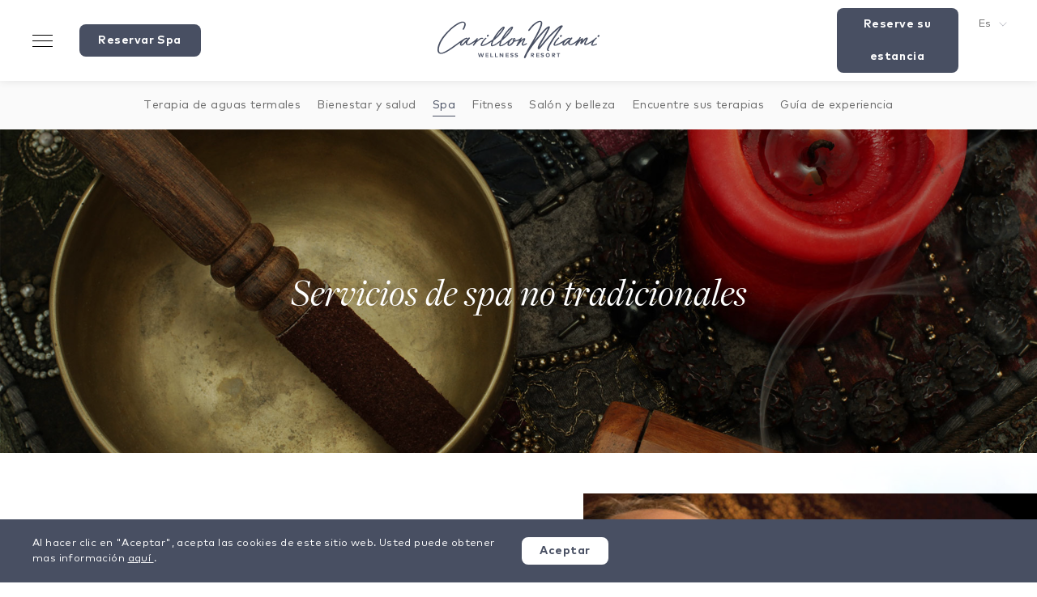

--- FILE ---
content_type: text/html; charset=utf-8
request_url: https://www.carillonhotel.com/es/bienestar/ofertas/non-traditional-spa-experiences/
body_size: 63258
content:
<!DOCTYPE html>
<html class='no-transitions' data-theme='carillon' lang='es'>
<head>
<meta name="csrf-param" content="authenticity_token" />
<meta name="csrf-token" content="+PBrly5kb5assvoLcAS738GJn5T4vHy5REXqjyEBRBRpv+ZkQSHjcYqs0jvsQyUWQ9TVqpSdN1EKV/A7McxadA==" />
<title>Non-Traditional Spa Experiences | Carillon Miami Wellness Resort</title>
<meta content='At Carillon Miami, we offer a range of alternative spa experiences including cryotherapy, salt float therapy, infrared sauna, and more. Reserve a service today.' name='description'>
<script type='application/ld+json' class='yoast-schema-graph yoast-schema-graph--main'>{"@context":"https://schema.org","@graph":[{"@type":"Organization","@id":"https://www.carillonhotel.com/#organization","name":"Carillon Miami Wellness Resort","url":"https://www.carillonhotel.com/","sameAs":[],"logo":{"@type":"ImageObject","@id":"https://www.carillonhotel.com/#logo","inLanguage":"es-ES","url":"https://d2jc232pjp0jj6.cloudfront.net/wp-content/uploads/sites/2/2020/03/24151953/Screen-Shot-2020-03-24-at-11.19.00-AM.png","width":456,"height":168,"caption":"Carillon Miami Wellness Resort"},"image":{"@id":"https://www.carillonhotel.com/#logo"}},{"@type":"WebSite","@id":"https://www.carillonhotel.com/#website","url":"https://www.carillonhotel.com/","name":"Carillon Miami Wellness Resort","inLanguage":"es-ES","description":"Otro sitio de Z Capital","publisher":{"@id":"https://www.carillonhotel.com/#organization"},"potentialAction":[{"@type":"SearchAction","target":"https://www.carillonhotel.com/?s={search_term_string}","query-input":"required name=search_term_string"}]},{"@type":"WebPage","@id":"https://www.carillonhotel.com/es/bienestar/ofertas/non-traditional-spa-experiences/#webpage","url":"https://www.carillonhotel.com/es/bienestar/ofertas/non-traditional-spa-experiences/","name":"Non-Traditional Spa Experiences | Carillon Miami Wellness Resort","isPartOf":{"@id":"https://www.carillonhotel.com/#website"},"inLanguage":"es-ES","datePublished":"2020-02-12T22:46:55+00:00","dateModified":"2020-05-13T16:09:49+00:00","description":"At Carillon Miami, we offer a range of alternative spa experiences including cryotherapy, salt float therapy, infrared sauna, and more. Reserve a service today.","potentialAction":[{"@type":"ReadAction","target":["https://www.carillonhotel.com/es/bienestar/ofertas/non-traditional-spa-experiences/"]}]}]}</script>
<meta content='website' property='og:type'>
<meta content='Non-Traditional Spa Experiences | Carillon Miami Wellness Resort' property='og:title'>
<meta content='At Carillon Miami, we offer a range of alternative spa experiences including cryotherapy, salt float therapy, infrared sauna, and more. Reserve a service today.' property='og:description'>
<meta content='https://www.carillonhotel.com/es/bienestar/ofertas/non-traditional-spa-experiences/' property='og:url'>
<meta content='summary_large_image' property='twitter:card'>
<meta content='@' property='twitter:site'>
<meta content='Non-Traditional Spa Experiences | Carillon Miami Wellness Resort' property='twitter:title'>
<meta content='At Carillon Miami, we offer a range of alternative spa experiences including cryotherapy, salt float therapy, infrared sauna, and more. Reserve a service today.' property='twitter:description'>
<meta content='' property='twitter:image'>
<link href='https://www.carillonhotel.com/es/bienestar/ofertas/non-traditional-spa-experiences/' rel='canonical'>

<!-- START: Google Tag Manager -->
<script>
  document.addEventListener('turbolinks:load', function(event) {
    var dataLayer = window.dataLayer || [];
    var url = event.data.url;
    dataLayer.push({
      'event':'pageView',
      'virtualUrl': url
    });
    dataLayer.push({
      'event': 'turboVisit',
      'turboUrl': url
    });
    // reload triptease widget which turbolinks removes
    if (window.Paperboy && typeof window.Paperboy.reload == 'function') {
      window.Paperboy.reload();
    }
  });
  (function(w,d,s,l,i){w[l]=w[l]||[];w[l].push({'gtm.start':
    new Date().getTime(),event:'gtm.js'});var f=d.getElementsByTagName(s)[0],
    j=d.createElement(s),dl=l!='dataLayer'?'&l='+l:'';j.async=true;j.src=
    'https://www.googletagmanager.com/gtm.js?id='+i+dl;f.parentNode.insertBefore(j,f);
  })(window,document,'script','dataLayer','GTM-TR4GVVQ');
</script>
<!-- END: Google Tag Manager -->

<meta content='#6498AE' name='theme-color'>
<meta content='telephone=no' name='format-detection'>
<meta content='no-cache' name='turbolinks-cache-control'>
<meta content='ie=edge' http-equiv='x-ua-compatible'>
<meta content='3gljdg115yvot02klqu8bay7c239f4' name='facebook-domain-verification'>
<!-- foobar -->
<link href='https://www.carillonhotel.com/en/wellness/offerings/non-traditional-spa-experiences/' hreflang='En' rel='alternate'>
<link href='https://www.carillonhotel.com/es/bienestar/ofertas/non-traditional-spa-experiences/' hreflang='Es' rel='alternate'>
<meta content='width=device-width, initial-scale=1.0, viewport-fit=cover' name='viewport'>
<link href='//s3.amazonaws.com' rel='dns-prefetch'>
<link href='//connect.facebook.net' rel='dns-prefetch'>
<link href='www.googletagmanager.com' rel='dns-prefetch'>
<link href='//www.google-analytics.com' rel='dns-prefetch'>
<link href='//www.googleadservices.com' rel='dns-prefetch'>
<link href='//navistechnologies.com' rel='dns-prefetch'>
<link href='//assets.juicer.io' rel='dns-prefetch'>
<link href='//navistechnologies.com' rel='preconnect'>

<link as='font' crossorigin='anonymous' href='/fonts/MarkProBold/MarkPro-Bold.woff2' rel='preload' type='font/woff2'>
<link as='font' crossorigin='anonymous' href='/fonts/MarkPro/MarkPro.woff2' rel='preload' type='font/woff2'>
<link as='font' crossorigin='anonymous' href='/fonts/FreightDispProBookItalic/FreightDispProBookItalic.woff2' rel='preload' type='font/woff2'>

<link rel="shortcut icon" type="image/x-icon" href="/images/carillon-touch-icon-120x120.png" sizes="120x120" />
<link rel="shortcut icon" type="image/x-icon" href="/images/carillon-touch-icon-152x152.png" sizes="152x152" />
<link rel="shortcut icon" type="image/x-icon" href="/images/carillon-touch-icon-152x152.png" sizes="167x167" />
<link rel="shortcut icon" type="image/x-icon" href="/images/carillon-touch-icon-180x180.png" sizes="180x180" />
<link rel="stylesheet" href="/packs/css/carillon-874db543.css" />
<link rel="stylesheet" href="/packs/css/template_offerings_single-a9d9cd81.css" data-turbolinks-track="reload" />

<script async crossorigin='anonymous' defer src='https://onboard.triptease.io/bootstrap.js?integrationId=01DCEQ9ZC2QDRJ4MN5X5ZX480Y' type='text/javascript'></script>

<script src="/packs/js/template_offerings_single-d8e9d5ac2350350bfb66.js" data-turbolinks-track="reload"></script>

</head>
<body class='notransition template-offerings-single'>
<script data-accountid='15646' data-secret='k6ajqadan4aluhkmckx3' id='navis-fusion-loader' src='https://assets.navisperformance.com/NWRC/Fusion/navis-fusion-loader.js'></script>
<noscript>
<iframe height='0' src='//www.googletagmanager.com/ns.html?id=GTM-TR4GVVQ' style='display:none;visibility:hidden' title='GTM No Script' width='0'></iframe>
</noscript>

<section class='booking-calendar' data-action='bookingCalendarShow@window-&gt;booking-calendar#show bookingFormUpdated@window-&gt;booking-calendar#update keydown@document-&gt;booking-calendar#onKeydown' data-controller='booking-calendar' data-theme='carillon'>
<div class='booking-calendar__frame' data-action='click-&gt;booking-calendar#close' data-target='booking-calendar.close'>
<div class='booking-calendar__container'>
<div aria-hidden='true' class='booking-calendar__header'>
<div class='booking-calendar__header__container'>
<div class='booking-calendar__header__left'></div>
<div class='booking-calendar__header__center'>
<div class='booking-calendar__header__center__items'>
<div class='booking-calendar__header__center__item booking-calendar__header__center__item--logo'>
<div class='booking-calendar__header__brand'>
<a class='booking-calendar__header__logo booking-calendar__header__logo--carillon' href='/' tabindex='-1' title='Home'>
<span class='inline-svg-icon' data-theme='carillon'>
<span class='inline-svg-icon__container' style='padding-bottom: 25.0%'>
<svg xmlns="http://www.w3.org/2000/svg" viewBox="0 0 258 60">
  <title>
    logo Carillon
  </title>
  <g fill="currentColor">
    <path d="M70.9533277,28.6461976 C71.7213277,28.6991976 72.5243277,29.0551976 72.7963277,28.5101976 C73.0023277,27.6201976 71.4203277,26.7421976 69.9973277,27.0751976 C68.5743277,27.4091976 67.6863277,27.9441976 67.6863277,27.9441976 C65.5013277,29.1061976 64.5333277,30.3451976 62.7593277,31.5741976 C63.3743277,30.6181976 64.6723277,28.3661976 64.2603277,27.9551976 C63.9183277,27.6151976 63.2373277,27.4761976 62.7593277,27.6821976 C62.4333277,27.9431976 62.1083277,28.3931976 61.8053277,28.9151976 C59.1053277,31.3021976 56.4913277,33.6501976 53.3273277,35.3291976 C51.8933277,36.0801976 50.7333277,36.7641976 49.3663277,37.1721976 C47.7283277,37.6511976 46.7033277,36.5581976 47.3873277,34.6461976 C47.5923277,33.8951976 48.0013277,33.0081976 48.4103277,32.1881976 C48.5493277,31.8461976 48.8213277,31.5071976 49.0243277,31.1651976 C49.6413277,30.2761976 51.7563277,28.2301976 51.7563277,27.5461976 L51.7563277,27.4761976 C51.7563277,26.7261976 50.1863277,26.2481976 49.7083277,26.7951976 C49.2993277,27.4101976 48.6853277,27.9551976 48.2073277,28.5691976 L48.1373277,28.6381976 L46.0223277,30.5511976 L42.0603277,34.7851976 C40.8323277,36.2161976 39.6033277,37.3091976 38.1693277,38.0621976 C38.0993277,38.1291976 38.0323277,38.1291976 37.9633277,38.1291976 C37.7603277,37.5841976 37.8963277,36.9701976 38.0993277,36.4221976 C38.5113277,35.1241976 39.3973277,34.1011976 40.2173277,33.1441976 C41.0373277,32.1211976 42.0603277,31.2321976 42.8813277,30.5511976 C43.8373277,29.8671976 44.8603277,29.2531976 45.9523277,28.7751976 C46.1583277,28.7051976 46.6363277,28.5691976 46.9093277,28.7751976 C47.3173277,28.9801976 47.8653277,28.9801976 48.0703277,28.5021976 C48.4103277,27.7521976 47.5233277,27.2731976 46.9093277,27.0681976 C46.3643277,26.9981976 45.6803277,27.1371976 45.2023277,27.2731976 C43.7673277,27.7521976 42.6083277,28.2971976 41.5823277,29.0471976 C41.4563277,29.1371976 41.3403277,29.2371976 41.2173277,29.3311976 C41.1793277,29.3571976 41.1303277,29.3861976 41.0953277,29.4111976 C39.7973277,30.2311976 38.0543277,31.2281976 36.8263277,32.1181976 C33.5483277,34.5751976 30.4323277,36.5581976 27.0863277,39.0151976 C23.5363277,41.6121976 19.9163277,44.2051976 16.1613277,46.5271976 C14.4543277,47.5521976 12.7473277,48.5091976 11.0403277,49.3261976 C4.00832773,52.8091976 1.61732773,50.8301976 2.43732773,43.6601976 C2.84632773,40.8611976 3.73532773,38.1291976 4.96432773,35.6021976 C7.42132773,30.2091976 11.1773277,25.2251976 15.1383277,20.7851976 C16.8940562,18.7692324 18.7388921,16.8326386 20.6673277,14.9811976 C21.4318062,14.2180555 22.2295819,13.4890133 23.0583277,12.7961976 C24.3563277,11.5011976 42.8583277,-3.24880244 42.8583277,5.69719756 C42.6533277,7.19819756 42.0383277,8.70219756 41.4933277,10.1361976 C41.2213277,10.8171976 40.8793277,11.4311976 40.5373277,12.1151976 C40.2653277,12.7301976 39.4453277,13.2081976 40.1953277,13.8221976 C40.6073277,14.1641976 41.2883277,14.3001976 41.7663277,14.0281976 C42.0383277,13.8891976 42.2443277,13.5501976 42.3803277,13.3441976 C42.6533277,12.8661976 42.9283277,12.3881976 43.1313277,11.9091976 C43.6691459,10.7046488 44.1477179,9.47451209 44.5653277,8.22319756 C45.3163277,6.03819756 45.2493277,3.71719756 43.3363277,2.28319756 C41.6963277,0.849197562 39.2393277,0.985197562 37.3263277,1.53219756 C35.0053277,2.14719756 32.8203277,3.30619756 30.7723277,4.53519756 C27.2913277,6.65319756 24.0143277,9.11019756 21.0093277,11.7731976 C17.1214134,15.2625005 13.5139567,19.0521858 10.2203277,23.1071976 C6.46532773,27.8181976 3.05132773,33.0081976 1.20832773,38.8131976 C0.321327731,41.4061976 -0.156672269,44.2051976 0.0463277315,46.9381976 C0.116327731,48.3701976 0.388327731,49.8731976 1.41432773,51.0331976 C3.39332773,53.2171976 6.73732773,52.8781976 9.26432773,52.0581976 C12.8833277,50.8961976 16.2303277,48.9171976 19.3723277,46.8691976 C23.1273277,44.4781976 26.7443277,41.8841976 30.3633277,39.2211976 C32.4213277,37.7011976 34.4793277,36.1251976 36.5373277,34.5821976 C36.1203277,35.3331976 35.8153277,36.1361976 35.7783277,37.0361976 C35.7783277,37.7871976 36.0533277,38.6071976 36.6683277,39.0851976 C37.5543277,39.6991976 38.5113277,39.6991976 39.3313277,39.3571976 C40.0813277,39.0851976 40.6963277,38.7431976 41.2403277,38.2651976 C41.9243277,37.7871976 42.5393277,36.9701976 43.2223277,36.3551976 C43.9733277,35.6711976 44.6543277,35.0571976 45.2713277,34.3061976 C44.9963277,35.2601976 44.8603277,36.3551976 45.4073277,37.1721976 C46.2943277,38.6761976 48.4103277,38.8791976 50.0503277,38.6761976 C51.0733277,38.4711976 52.0293277,38.0621976 54.7613277,36.5581976 C55.6483277,36.0801976 56.1963277,35.6711976 57.3553277,34.9211976 C58.1553277,34.4021976 58.8253277,33.9101976 59.4483277,33.4181976 L59.0703277,34.1701976 C58.4563277,35.3291976 58.3203277,35.4661976 57.0243277,37.4451976 L56.2043277,38.6761976 C56.0683277,38.9491976 56.4773277,39.5631976 56.8193277,39.6991976 C57.0913277,39.7691976 57.9113277,39.9721976 58.0473277,39.6991976 C58.1173277,39.6301976 58.1843277,39.4941976 58.2533277,39.3571976 C58.7313277,38.6761976 58.9753277,38.3111976 59.6253277,37.4731976 C63.5403277,32.4281976 68.2903277,29.4661976 69.0413277,29.1241976 C69.7253277,28.8521976 70.1863277,28.5931976 70.9533277,28.6461976 M121.740328,31.0742099 C121.522328,31.0761976 121.033328,30.8351976 121.194328,29.6671976 C121.267328,29.1371976 121.633328,28.7461976 122.023328,28.7961976 C122.412328,28.8461976 122.673328,29.3171976 122.605328,29.8471976 C122.537328,30.3781976 121.974328,31.0731976 121.740328,31.0742099 L121.740328,31.0742099 Z M98.0813277,18.2331976 C99.7883277,16.0481976 101.837328,13.7271976 104.022328,11.8841976 L104.772328,11.2701976 C102.723328,15.2981976 99.4463277,18.9871976 96.5773277,22.3311976 C95.2123277,23.8351976 93.6423277,25.3361976 92.2073277,26.6341976 L92.0713277,26.7011976 C93.8483277,23.7651976 95.8963277,20.9661976 98.0813277,18.2331976 Z M111.402328,18.2331976 C113.109328,16.0481976 115.158328,13.7271976 117.342328,11.8841976 L118.093328,11.2701976 C116.044328,15.2981976 112.767328,18.9871976 109.898328,22.3311976 C108.533328,23.8351976 106.963328,25.3361976 105.528328,26.6341976 L105.392328,26.7011976 C107.168328,23.7651976 109.217328,20.9661976 111.402328,18.2331976 Z M142.039328,35.8561976 C141.288328,35.5141976 140.946328,35.8561976 140.674328,35.9921976 C140.196328,36.2651976 138.591328,37.1471976 138.591328,37.1471976 L137.948328,37.4861976 C137.609328,37.6221976 136.705328,38.2551976 136.264328,37.9531976 C135.828328,37.6561976 136.476328,36.1911976 136.818328,35.3741976 C137.293328,34.1451976 138.047328,33.0521976 138.661328,31.8901976 C139.206328,30.7981976 139.890328,29.5691976 139.684328,28.4071976 C138.864328,25.7441976 133.402328,30.4561976 132.651328,31.2761976 L133.199328,30.0471976 L133.813328,28.7491976 C134.222328,28.0681976 134.370328,28.1071976 134.427328,28.0681976 C134.908328,27.7461976 134.831328,27.0901976 134.583328,26.9291976 C134.328328,26.7641976 133.994328,26.7011976 133.743328,26.7011976 C132.884328,26.7011976 132.324328,27.4591976 131.923328,28.1831976 C131.516328,28.4251976 131.094328,28.6461976 130.663328,28.8861976 L128.615328,29.8421976 C127.044328,30.4561976 125.473328,31.0041976 123.836328,31.3431976 L123.697328,31.3431976 L123.697328,31.2761976 C124.109328,30.2531976 124.381328,29.1581976 123.697328,28.2051976 C123.141402,27.3786577 122.047159,27.1120335 121.173328,27.5901976 C120.625328,27.9291976 120.147328,28.5441976 119.942328,29.1581976 C119.739328,29.5691976 119.739328,30.1141976 119.739328,30.5261976 C119.739328,31.1401976 119.875328,31.7541976 120.284328,32.2321976 C120.353328,32.2991976 120.420328,32.3691976 120.489328,32.4381976 C120.353328,32.6411976 120.147328,32.8471976 119.942328,33.1191976 C119.261328,34.0751976 118.440328,34.9621976 117.690328,35.8521976 C116.803328,36.7381976 116.050328,37.4891976 114.957328,38.0371976 C113.456328,38.7871976 113.526328,37.8311976 113.729328,36.5331976 C114.140328,34.9621976 115.027328,33.5281976 115.983328,32.2991976 C116.939328,31.0711976 117.962328,29.9781976 119.124328,29.0221976 C119.739328,29.0221976 120.011328,28.2711976 119.466328,27.8631976 C119.124328,27.5901976 118.510328,27.4511976 118.099328,27.6571976 C118.026328,27.6991976 117.962328,27.7531976 117.890328,27.7961976 C117.868328,27.8081976 117.846328,27.8061976 117.823328,27.8241976 C117.703328,27.9081976 117.574328,28.0031976 117.450328,28.0911976 C117.188328,28.2701976 116.930328,28.4511976 116.682328,28.6481976 C114.374328,30.3561976 111.769328,32.4971976 110.718328,33.2551976 C110.104328,33.6671976 109.559328,34.1451976 109.011328,34.4841976 C107.168328,35.7821976 105.803328,36.8081976 103.343328,38.0371976 C102.865328,38.2401976 100.341328,39.4681976 100.341328,38.7871976 L100.341328,38.5151976 C100.477328,36.4661976 101.228328,34.6901976 101.978328,33.1191976 L102.865328,31.2071976 L102.865328,31.2761976 C103.619328,30.7981976 104.505328,30.0471976 105.189328,29.4331976 L105.803328,28.8861976 C107.374328,27.5211976 109.626328,25.4721976 110.991328,24.0381976 C113.245328,21.6501976 115.430328,18.9171976 117.342328,16.2541976 L117.751328,15.6401976 C118.707328,14.2051976 120.892328,11.3391976 120.209328,9.90519756 C119.391328,9.01819756 118.299328,8.74319756 116.659328,10.1111976 C112.289328,13.3191976 109.081328,17.7581976 106.145328,21.8531976 C104.383328,24.3871976 102.581328,27.3201976 101.087328,30.2601976 C101.064328,30.2801976 101.039328,30.2991976 101.017328,30.3201976 C99.8553277,31.3431976 98.6263277,32.3691976 97.3973277,33.2551976 C96.7833277,33.6671976 96.2383277,34.1451976 95.6903277,34.4841976 C93.8483277,35.7821976 92.4833277,36.8081976 90.0223277,38.0371976 C89.5443277,38.2401976 87.0203277,39.4681976 87.0203277,38.7871976 L87.0203277,38.5151976 C87.1563277,36.4661976 87.9073277,34.6901976 88.6583277,33.1191976 L89.5443277,31.2071976 L89.5443277,31.2761976 C90.2983277,30.7981976 91.1843277,30.0471976 91.8683277,29.4331976 L92.4833277,28.8861976 C94.0533277,27.5211976 96.3053277,25.4721976 97.6703277,24.0381976 C99.9243277,21.6501976 102.109328,18.9171976 104.022328,16.2541976 L104.430328,15.6401976 C105.386328,14.2051976 107.571328,11.3391976 106.888328,9.90519756 C106.070328,9.01819756 104.978328,8.74319756 103.338328,10.1111976 C98.9683277,13.3191976 95.7603277,17.7581976 92.8243277,21.8531976 C91.1513277,24.2581976 89.4403277,27.0241976 87.9923277,29.8141976 C86.5853277,30.7011976 85.2893277,31.5611976 84.0763277,32.2991976 C79.1623277,35.5101976 78.0003277,36.0551976 76.9073277,36.5331976 C74.4503277,37.6251976 73.3573277,38.1731976 72.2653277,38.4451976 L71.4453277,38.6511976 C71.2423277,38.7181976 71.0363277,38.7181976 70.9673277,38.5151976 C70.9673277,38.3091976 71.0363277,38.0371976 71.1033277,37.7621976 C71.5143277,36.1911976 72.4013277,34.5541976 73.3573277,33.2551976 C74.2443277,31.8901976 75.3373277,30.6621976 76.4993277,29.5001976 L77.2493277,28.8191976 L77.5223277,28.6131976 L77.9333277,28.2051976 C78.0003277,27.3841976 77.2493277,26.7011976 76.4993277,27.1121976 C72.9493277,30.1841976 71.3093277,32.5051976 69.8743277,35.1681976 C69.4663277,35.8521976 69.1243277,36.7381976 68.9183277,37.4891976 C68.7823277,37.9671976 68.7823277,38.5821976 68.9883277,39.0601976 C70.2163277,41.4501976 74.4503277,39.6071976 76.0203277,38.9231976 C76.9073277,38.5821976 78.1363277,37.9671976 78.9563277,37.5591976 C81.6263277,36.1701976 84.0653277,34.6291976 86.4473277,33.0791976 C85.9233277,34.3321976 85.4063277,35.6921976 85.1743277,37.0111976 C85.1083277,37.3531976 85.1083277,37.5591976 85.0383277,38.1731976 C84.7663277,41.5171976 88.1133277,40.6301976 90.1613277,39.8101976 C91.4573277,39.2651976 92.1413277,38.8541976 92.9613277,38.3761976 L93.6423277,37.9671976 C95.5543277,36.7381976 97.3313277,35.4401976 99.0373277,34.1451976 L99.4643277,33.8301976 C99.0553277,34.8671976 98.6813277,35.9521976 98.4953277,37.0111976 C98.4293277,37.3531976 98.4293277,37.5591976 98.3593277,38.1731976 C98.0873277,41.5171976 101.434328,40.6301976 103.482328,39.8101976 C104.778328,39.2651976 105.462328,38.8541976 106.282328,38.3761976 L106.963328,37.9671976 C108.867328,36.7441976 110.636328,35.4511976 112.336328,34.1611976 C112.004328,34.8581976 111.718328,35.5791976 111.544328,36.3301976 C111.408328,36.8751976 111.341328,37.4891976 111.477328,38.0371976 C111.613328,38.7181976 112.022328,39.1961976 112.570328,39.5381976 C113.729328,40.2221976 115.096328,39.9461976 116.256328,39.4681976 C117.484328,38.9931976 118.510328,38.0371976 119.397328,37.0801976 C120.147328,36.2601976 120.831328,35.4401976 121.512328,34.5541976 C121.924328,34.0751976 122.266328,33.5971976 122.605328,33.1191976 C123.425328,33.0521976 124.311328,32.8471976 124.926328,32.7771976 C126.566328,32.4381976 128.137328,31.8901976 129.638328,31.2761976 C129.946328,31.1501976 130.192328,31.0381976 130.413328,30.9281976 C130.282589,31.1647519 130.140764,31.3950078 129.988328,31.6181976 C128.281328,34.0751976 126.710328,36.6021976 125.482328,39.4681976 C125.346328,39.8101976 125.754328,40.1521976 126.029328,40.2221976 C126.438328,40.4251976 127.052328,40.5611976 127.325328,40.1521976 C129.307328,38.1731976 130.877328,35.7821976 132.720328,33.7341976 C134.085328,32.2991976 135.656328,30.7291976 137.432328,29.7061976 C137.227328,30.3891976 136.885328,30.9341976 136.612328,31.4821976 C135.862328,32.7111976 135.108328,33.8701976 134.633328,35.0981976 C134.155328,36.1911976 133.813328,37.4221976 134.427328,38.5151976 C134.972328,39.4021976 135.792328,39.8101976 136.885328,39.6071976 C137.705328,39.4681976 140.925328,38.0581976 142.517328,36.8121976 C142.859328,36.4701976 142.381328,35.9231976 142.039328,35.8561976 L142.039328,35.8561976 Z"/>
    <path d="M198.350328,10.2721976 L199.442328,8.70219756 C199.781328,8.29019756 199.306328,7.81219756 198.964328,7.60919756 C197.596328,6.92519756 196.165328,7.26719756 195.003328,8.08719756 C190.975328,10.9531976 187.219328,14.4361976 183.942328,17.5781976 C181.006328,20.3771976 178.071328,23.1761976 175.408328,26.1811976 C172.881328,28.9801976 170.490328,31.9161976 168.100328,34.7851976 C166.804328,36.3551976 165.576328,37.8561976 164.278328,39.2911976 C163.594328,40.0411976 162.979328,40.8611976 162.365328,41.6791976 C162.571328,41.0641976 162.776328,40.5191976 163.049328,39.9051976 C163.730328,38.0621976 164.822328,36.6281976 169.740328,28.1601976 C170.424328,27.0681976 171.038328,25.9061976 171.652328,24.8131976 C172.881328,22.7671976 173.974328,20.7191976 175.133328,18.6701976 C176.159328,16.6911976 177.251328,14.7091976 178.138328,12.6601976 C178.410328,11.9791976 178.685328,11.3651976 178.888328,10.6811976 C179.024328,10.1361976 179.163328,9.58819756 178.752328,9.11019756 C178.410328,8.56519756 177.523328,8.42619756 176.909328,8.70219756 C173.632328,10.2031976 171.038328,12.8661976 168.578328,15.5291976 C167.419328,16.8941976 166.257328,18.2591976 165.028328,19.5571976 C163.527328,21.1271976 162.162328,22.6981976 160.728328,24.3351976 C158.131328,27.4101976 155.607328,30.4811976 153.217328,33.6921976 C156.222328,28.6381976 159.157328,23.5851976 161.751328,18.3281976 L164.005328,13.4111976 C164.347328,12.5241976 164.756328,11.6371976 165.098328,10.6811976 C165.984328,8.49619756 166.804328,6.10519756 166.804328,3.78419756 C166.804328,2.82819756 166.599328,1.80519756 165.984328,1.12119756 C165.164328,0.234197562 163.936328,-0.107802438 162.776328,0.0291975616 C161.206328,0.0981975616 159.635328,0.779197562 158.268328,1.46319756 C156.016328,2.62519756 154.037328,4.19519756 152.124328,5.83319756 C149.528328,8.22319756 147.207328,10.9531976 145.091328,13.8221976 C143.829328,15.5761976 144.826328,16.7581976 145.992328,16.1341976 C147.096328,15.5431976 148.302328,13.2311976 149.597328,11.7041976 C150.690328,10.3391976 151.918328,9.11019756 153.147328,7.88119756 C154.173328,6.85619756 155.196328,6.03819756 156.288328,5.14919756 C158.131328,3.78419756 163.049328,0.779197562 164.141328,1.73519756 C165.779328,3.78419756 162.637328,10.7501976 161.545328,12.9351976 C160.728328,14.7091976 159.977328,16.5521976 159.088328,18.3281976 C158.200421,20.1834557 157.244439,22.0053589 156.222328,23.7901976 C154.240328,27.4101976 152.124328,30.9601976 150.075328,34.5091976 C147.891328,38.0621976 145.772328,41.6791976 143.793328,45.3671976 C142.837328,47.1411976 141.950328,48.9871976 140.994328,50.8301976 C140.721328,51.3741976 140.516328,51.9221976 140.243328,52.5361976 C139.765328,53.3571976 139.287328,54.1741976 138.878328,55.0631976 C138.264328,56.2221976 137.716328,57.3151976 137.650328,58.6131976 C137.580328,59.0911976 138.264328,59.4331976 138.536328,59.5001976 C138.945328,59.6361976 139.559328,59.6361976 139.835328,59.2941976 C140.788328,58.1351976 141.336328,56.6341976 141.881328,55.2001976 C142.156328,54.5161976 142.359328,53.8351976 142.634328,53.1511976 C143.657328,51.4441976 144.749328,49.6681976 145.842328,48.0301976 C148.222241,44.4323284 150.703569,40.9025801 153.283328,37.4451976 C155.810328,33.9651976 158.473328,30.6181976 161.273328,27.2731976 C163.869328,24.1321976 166.668328,21.1971976 169.331328,18.1221976 C171.377328,15.8011976 173.495328,13.4111976 176.022328,11.6371976 C175.886328,11.9091976 175.747328,12.1821976 175.611328,12.4571976 C174.655328,14.5721976 173.562328,16.5521976 172.470328,18.6001976 L172.061328,19.3511976 C172.061328,19.3511976 171.992328,19.4211976 171.992328,19.4901976 C171.992328,19.4901976 171.925328,19.5571976 171.925328,19.6261976 C171.789328,19.7621976 171.719328,19.8991976 171.652328,20.1041976 C171.377328,20.5821976 171.105328,21.1271976 170.763328,21.6061976 L169.262328,24.3351976 L167.419328,27.5461976 C164.961328,31.5071976 162.229328,35.4661976 160.453328,39.8351976 C160.113328,40.7251976 159.838328,41.6121976 159.635328,42.4991976 C159.499328,43.1821976 159.499328,44.0001976 159.838328,44.6831976 C160.113328,45.2311976 161.206328,45.7091976 161.820328,45.2981976 C163.391328,44.0691976 164.550328,42.5681976 165.779328,41.0641976 L169.192328,37.1061976 C171.583328,34.1701976 173.974328,31.2321976 176.500328,28.3661976 C179.094328,25.4311976 181.893328,22.6281976 184.762328,19.8991976 C186.263328,18.3971976 187.903328,16.9631976 189.471328,15.4591976 L191.931328,13.3441976 C192.838526,12.5672417 193.748532,11.79357 194.661328,11.0231976 C195.003328,10.7501976 195.072328,10.6811976 195.072328,10.6811976 C194.661328,11.3651976 193.568328,12.9351976 192.818328,13.9581976 C189.677328,18.4641976 186.536328,23.0401976 183.533328,27.6821976 C181.966732,30.0777041 180.463216,32.5138745 179.024328,34.9881976 C177.593328,37.3091976 176.225328,39.7691976 175.202328,42.2931976 C174.518328,44.0691976 173.562328,47.4831976 176.159328,48.1671976 C176.567328,48.3031976 177.387328,48.3031976 177.523328,47.7551976 C177.660328,47.3471976 177.251328,47.0051976 176.909328,46.8021976 C176.773328,46.6631976 176.773328,46.2541976 176.773328,46.1851976 L176.773328,45.9121976 L176.773328,45.7091976 L176.909328,44.8201976 C177.115328,44.0691976 177.387328,43.3191976 177.660328,42.6351976 C178.206566,41.3294687 178.821765,40.0536719 179.503328,38.8131976 L179.708328,38.4711976 C179.845328,38.2651976 179.642328,38.6071976 179.778328,38.4011976 C179.778328,38.3341976 179.845328,38.2651976 180.392328,37.3091976 L181.348328,35.6021976 C184.284328,30.6181976 187.492328,25.7701976 190.769328,20.9911976 C193.233542,17.3742037 195.76093,13.8006554 198.350328,10.2721976"/>
    <path d="M252.925328,36.3491976 C250.468328,37.4421976 249.263328,37.7201976 248.170328,37.9921976 L247.350328,38.1981976 C247.147328,38.2651976 246.941328,38.2651976 246.872328,38.0621976 C246.872328,37.8561976 246.941328,37.5841976 247.011328,37.3091976 C247.420328,35.7381976 248.306328,34.1011976 249.263328,32.8031976 C250.149328,31.4381976 251.242328,30.2091976 252.404328,29.0471976 L253.154328,28.3661976 L253.427328,28.1601976 L253.838328,27.7521976 C253.905328,26.9321976 253.154328,26.2481976 252.404328,26.6591976 C251.596849,27.3529223 250.81915,28.080576 250.073328,28.8401976 L249.567328,29.1831976 L246.904328,31.0291976 C244.788328,32.5301976 242.603328,33.8951976 240.349328,35.1931976 C239.326328,35.7381976 238.439328,36.2161976 237.413328,36.6941976 C236.799328,36.9701976 236.185328,37.2421976 235.570328,37.2421976 C235.501328,37.1721976 235.640328,36.6941976 235.843328,35.9441976 C235.979328,35.4661976 236.254328,34.9881976 236.457328,34.5091976 C237.071328,33.2141976 237.755328,31.9161976 238.439328,30.6181976 C238.848328,29.6611976 239.462328,28.5691976 239.462328,27.4761976 C239.393328,26.9981976 238.712328,26.7261976 238.300328,26.6591976 C235.979328,26.3841976 234.136328,28.5691976 232.771328,30.1401976 C232.087328,30.8901976 231.337328,31.7101976 230.722328,32.5301976 C231.337328,31.3011976 232.020328,30.0031976 231.815328,28.5691976 C231.745328,27.8181976 230.586328,27.5461976 230.038328,27.8181976 C228.332328,28.7051976 226.967328,29.8001976 225.805328,30.9601976 C226.080328,30.4811976 227.514328,27.9551976 227.990328,27.6151976 C228.195328,27.6151976 228.401328,27.4761976 228.401328,27.2041976 C228.401328,26.5901976 228.059328,26.1121976 227.514328,25.9751976 C227.309328,25.9061976 226.761328,25.8391976 226.625328,26.1121976 C225.987328,27.0931976 225.345328,28.0801976 224.712328,29.0731976 C222.075328,31.4051976 219.507328,33.6871976 216.413328,35.3291976 C214.979328,36.0801976 213.819328,36.7641976 212.452328,37.1721976 C210.815328,37.6511976 209.789328,36.5581976 210.473328,34.6461976 C210.678328,33.8951976 211.087328,33.0081976 211.496328,32.1881976 C211.635328,31.8461976 211.907328,31.5071976 212.110328,31.1651976 C212.727328,30.2761976 214.842328,28.2301976 214.842328,27.5461976 L214.842328,27.4761976 C214.842328,26.7261976 213.272328,26.2481976 212.794328,26.7951976 C212.385328,27.4101976 211.771328,27.9551976 211.293328,28.5691976 L211.223328,28.6381976 L209.108328,30.5511976 L205.146328,34.7851976 C203.918328,36.2161976 202.689328,37.3091976 201.255328,38.0621976 C201.185328,38.1291976 201.118328,38.1291976 201.049328,38.1291976 C200.846328,37.5841976 200.982328,36.9701976 201.185328,36.4221976 C201.597328,35.1241976 202.483328,34.1011976 203.303328,33.1441976 C204.123328,32.1211976 205.146328,31.2321976 205.967328,30.5511976 C206.923328,29.8671976 207.946328,29.2531976 209.038328,28.7751976 C209.244328,28.7051976 209.722328,28.5691976 209.994328,28.7751976 C210.403328,28.9801976 210.951328,28.9801976 211.156328,28.5021976 C211.496328,27.7521976 210.609328,27.2731976 209.994328,27.0681976 C209.450328,26.9981976 208.766328,27.1371976 208.288328,27.2731976 C207.211328,27.6321976 206.290328,28.0291976 205.463328,28.5221976 C203.551328,29.6831976 201.655328,30.8901976 200.084328,31.8461976 C195.170328,35.0571976 194.008328,35.6021976 192.915328,36.0801976 C190.458328,37.1721976 189.365328,37.7201976 188.273328,37.9921976 L187.453328,38.1981976 C187.250328,38.2651976 187.044328,38.2651976 186.975328,38.0621976 C186.975328,37.8561976 187.044328,37.5841976 187.114328,37.3091976 C187.522328,35.7381976 188.409328,34.1011976 189.365328,32.8031976 C190.252328,31.4381976 191.345328,30.2091976 192.507328,29.0471976 L193.257328,28.3661976 L193.530328,28.1601976 L193.941328,27.7521976 C194.008328,26.9321976 193.257328,26.2481976 192.507328,26.6591976 C188.957328,29.7311976 187.317328,32.0521976 185.882328,34.7151976 C185.474328,35.3991976 185.132328,36.2861976 184.929328,37.0361976 C184.790328,37.5141976 184.790328,38.1291976 184.996328,38.6071976 C186.224328,40.9971976 190.458328,39.1541976 192.028328,38.4711976 C192.915328,38.1291976 194.144328,37.5141976 194.964328,37.1061976 C196.599442,36.2465215 198.200643,35.3238298 199.764328,34.3401976 C199.275328,35.1591976 198.905328,36.0381976 198.864328,37.0361976 C198.864328,37.7871976 199.139328,38.6071976 199.754328,39.0851976 C200.640328,39.6991976 201.597328,39.6991976 202.417328,39.3571976 C203.167328,39.0851976 203.782328,38.7431976 204.326328,38.2651976 C205.010328,37.7871976 205.625328,36.9701976 206.308328,36.3551976 C207.059328,35.6711976 207.740328,35.0571976 208.357328,34.3061976 C208.082328,35.2601976 207.946328,36.3551976 208.493328,37.1721976 C209.380328,38.6761976 211.496328,38.8791976 213.136328,38.6761976 C214.159328,38.4711976 215.115328,38.0621976 217.847328,36.5581976 C218.734328,36.0801976 219.282328,35.6711976 220.441328,34.9211976 C220.937756,34.5994476 221.406992,34.2375708 221.844328,33.8391976 C220.932328,35.4791976 220.095328,37.1541976 219.389328,38.8791976 C219.114328,39.6991976 220.960328,40.3141976 221.368328,39.6991976 C222.666328,37.5141976 224.237328,35.5351976 225.944328,33.6921976 C227.036328,32.5301976 228.195328,31.3681976 229.424328,30.4151976 C229.221328,30.9601976 228.879328,31.5741976 228.607328,32.1211976 C227.923328,33.4171976 227.239328,34.7851976 227.375328,36.2161976 C227.445328,36.9001976 228.674328,37.3781976 229.221328,36.9701976 C231.200328,35.3991976 232.702328,33.3501976 234.342328,31.4381976 L235.570328,30.0031976 C236.185328,29.3891976 236.935328,28.4331976 236.593328,29.4591976 C236.115328,30.5511976 235.570328,31.5741976 235.023328,32.6001976 C234.545328,33.6231976 234.000328,34.5791976 233.727328,35.6021976 C233.455328,36.3551976 233.316328,37.3091976 233.863328,37.9231976 C234.545328,38.8131976 235.570328,38.8131976 236.527328,38.6071976 C237.483328,38.4711976 238.575328,38.0621976 239.393328,37.6511976 C241.717328,36.6281976 243.832328,35.2601976 245.947328,33.9651976 L246.357328,33.6871976 C246.159328,34.0261976 245.967328,34.3671976 245.780328,34.7151976 C245.371328,35.3991976 245.029328,36.2861976 244.826328,37.0361976 C244.687328,37.5141976 244.687328,38.1291976 244.893328,38.6071976 C246.121328,40.9971976 250.355328,39.1541976 251.926328,38.4711976 C252.812328,38.1291976 252.899328,38.0821976 253.719328,37.6731976 C254.349328,37.3181976 254.018328,35.8711976 252.925328,36.3491976 M79.7263277,25.3171976 C80.1193277,25.3171976 80.5463277,25.0951976 81.0133277,24.6451976 C81.4753277,24.2001976 81.7083277,23.7271976 81.7083277,23.2261976 C81.7083277,22.9401976 81.6023277,22.6721976 81.3883277,22.4231976 C81.1915342,22.1815758 80.8949136,22.0433985 80.5833277,22.0481976 C80.3693277,22.0481976 80.1453277,22.1091976 79.9143277,22.2361976 C79.6722428,22.3675371 79.4544299,22.5393523 79.2703277,22.7441976 C79.0750984,22.9569748 78.9040542,23.1907353 78.7603277,23.4411976 C78.6183277,23.6901976 78.5463277,23.9411976 78.5463277,24.1921976 C78.5463277,24.5841976 78.6713277,24.8701976 78.9213277,25.0491976 C79.1703277,25.2281976 79.4383277,25.3171976 79.7263277,25.3171976 M196.308328,22.6081976 C196.066738,22.7402597 195.849317,22.9123707 195.665328,23.1171976 C195.470098,23.3299748 195.299054,23.5637353 195.155328,23.8141976 C195.013328,24.0631976 194.941328,24.3141976 194.941328,24.5651976 C194.941328,24.9571976 195.065328,25.2431976 195.316328,25.4221976 C195.565328,25.6011976 195.833328,25.6901976 196.121328,25.6901976 C196.513328,25.6901976 196.941328,25.4681976 197.407328,25.0181976 C197.870328,24.5731976 198.103328,24.1001976 198.103328,23.5991976 C198.103328,23.3131976 197.996328,23.0451976 197.782328,22.7961976 C197.58594,22.5546133 197.289628,22.4164083 196.978328,22.4211976 C196.764328,22.4211976 196.539328,22.4821976 196.308328,22.6081976 M257.621328,22.8851976 C257.42494,22.6436133 257.128628,22.5054083 256.817328,22.5101976 C256.603328,22.5101976 256.378328,22.5711976 256.147328,22.6971976 C255.905738,22.8292597 255.688317,23.0013707 255.504328,23.2061976 C255.308858,23.4191407 255.137797,23.6532601 254.994328,23.9041976 C254.858111,24.1309547 254.784282,24.3897014 254.780328,24.6541976 C254.780328,25.0461976 254.904328,25.3321976 255.155328,25.5111976 C255.404328,25.6901976 255.672328,25.7791976 255.960328,25.7791976 C256.352328,25.7791976 256.780328,25.5571976 257.246328,25.1071976 C257.709328,24.6621976 257.942328,24.1891976 257.942328,23.6881976 C257.942328,23.4021976 257.835328,23.1341976 257.621328,22.8851976 M72.0653277,57.8121976 L70.5553277,57.8121976 L69.2143277,53.3441976 L67.8743277,57.8121976 L66.3643277,57.8121976 L64.4963277,51.5571976 L65.7923277,51.5571976 L67.1373277,56.3551976 L68.5353277,51.5571976 L69.9163277,51.5571976 L71.3143277,56.3551976 L72.6593277,51.5571976 L73.9323277,51.5571976 L72.0653277,57.8121976 M81.2783277,57.8121976 L76.6043277,57.8121976 L76.6043277,51.5571976 L81.2413277,51.5571976 L81.2413277,52.7011976 L77.8503277,52.7011976 L77.8503277,54.0861976 L81.0863277,54.0861976 L81.0863277,55.2301976 L77.8503277,55.2301976 L77.8503277,56.6681976 L81.2783277,56.6681976 L81.2783277,57.8121976 M88.7543277,57.8121976 L84.2013277,57.8121976 L84.2013277,51.5571976 L85.4473277,51.5571976 L85.4473277,56.6471976 L88.7543277,56.6471976 L88.7543277,57.8121976 M96.2093277,57.8121976 L91.6563277,57.8121976 L91.6563277,51.5571976 L92.9033277,51.5571976 L92.9033277,56.6471976 L96.2093277,56.6471976 L96.2093277,57.8121976 M104.679328,57.8121976 L103.508328,57.8121976 L100.336328,53.6341976 L100.332328,57.8121976 L99.0853277,57.8121976 L99.0853277,51.5571976 L100.251328,51.5571976 L103.428328,55.7341976 L103.428328,51.5571976 L104.679328,51.5571976 L104.679328,57.8121976 M113.436328,57.8121976 L108.763328,57.8121976 L108.763328,51.5571976 L113.400328,51.5571976 L113.400328,52.7011976 L110.009328,52.7011976 L110.009328,54.0861976 L113.244328,54.0861976 L113.244328,55.2301976 L110.009328,55.2301976 L110.009328,56.6681976 L113.436328,56.6681976 L113.436328,57.8121976 M120.390328,53.1341976 C119.898328,52.8301976 119.299328,52.6031976 118.616328,52.6031976 C117.914328,52.6031976 117.418328,52.8791976 117.418328,53.3531976 C117.418328,53.8131976 117.959328,53.9521976 118.709328,54.0771976 L119.063328,54.1351976 C120.180328,54.3191976 121.055328,54.7971976 121.055328,55.8871976 C121.055328,57.2681976 119.840328,57.9241976 118.495328,57.9241976 C117.548328,57.9241976 116.529328,57.6471976 115.859328,57.1061976 L116.507328,56.1011976 C116.958328,56.4631976 117.696328,56.7751976 118.500328,56.7751976 C119.192328,56.7751976 119.728328,56.5041976 119.728328,56.0201976 C119.728328,55.5871976 119.273328,55.4261976 118.402328,55.2881976 L118.004328,55.2261976 C116.900328,55.0511976 116.096328,54.5641976 116.096328,53.4331976 C116.096328,52.1291976 117.258328,51.4491976 118.589328,51.4491976 C119.465328,51.4491976 120.193328,51.6471976 120.980328,52.1151976 L120.390328,53.1341976 M127.387328,53.1341976 C126.895328,52.8301976 126.297328,52.6031976 125.613328,52.6031976 C124.912328,52.6031976 124.416328,52.8791976 124.416328,53.3531976 C124.416328,53.8131976 124.957328,53.9521976 125.707328,54.0771976 L126.060328,54.1351976 C127.177328,54.3191976 128.053328,54.7971976 128.053328,55.8871976 C128.053328,57.2681976 126.838328,57.9241976 125.492328,57.9241976 C124.546328,57.9241976 123.527328,57.6471976 122.857328,57.1061976 L123.504328,56.1011976 C123.956328,56.4631976 124.693328,56.7751976 125.497328,56.7751976 C126.190328,56.7751976 126.726328,56.5041976 126.726328,56.0201976 C126.726328,55.5871976 126.270328,55.4261976 125.399328,55.2881976 L125.001328,55.2261976 C123.897328,55.0511976 123.093328,54.5641976 123.093328,53.4331976 C123.093328,52.1291976 124.255328,51.4491976 125.586328,51.4491976 C126.462328,51.4491976 127.191328,51.6471976 127.977328,52.1151976 L127.387328,53.1341976 M150.104328,52.7051976 L150.104328,54.2381976 L151.480328,54.2381976 C152.159328,54.2381976 152.512328,53.9881976 152.512328,53.4611976 C152.512328,52.9421976 152.142328,52.7051976 151.480328,52.7051976 L150.104328,52.7051976 Z M151.502328,51.5571976 C152.994328,51.5571976 153.794328,52.2641976 153.794328,53.4611976 C153.794328,54.4881976 153.079328,55.1891976 151.877328,55.3051976 L153.803328,57.8121976 L152.293328,57.8121976 L150.471328,55.3241976 L150.104328,55.3241976 L150.104328,57.8121976 L148.858328,57.8121976 L148.858328,51.5571976 L151.502328,51.5571976 L151.502328,51.5571976 Z M162.198328,57.8121976 L157.524328,57.8121976 L157.524328,51.5571976 L162.162328,51.5571976 L162.162328,52.7011976 L158.771328,52.7011976 L158.771328,54.0861976 L162.006328,54.0861976 L162.006328,55.2301976 L158.771328,55.2301976 L158.771328,56.6681976 L162.198328,56.6681976 L162.198328,57.8121976 M168.740328,53.1341976 C168.249328,52.8301976 167.650328,52.6031976 166.967328,52.6031976 C166.265328,52.6031976 165.770328,52.8791976 165.770328,53.3531976 C165.770328,53.8131976 166.310328,53.9521976 167.061328,54.0771976 L167.413328,54.1351976 C168.531328,54.3191976 169.406328,54.7971976 169.406328,55.8871976 C169.406328,57.2681976 168.190328,57.9241976 166.846328,57.9241976 C165.898328,57.9241976 164.880328,57.6471976 164.210328,57.1061976 L164.858328,56.1011976 C165.309328,56.4631976 166.046328,56.7751976 166.850328,56.7751976 C167.543328,56.7751976 168.079328,56.5041976 168.079328,56.0201976 C168.079328,55.5871976 167.624328,55.4261976 166.752328,55.2881976 L166.355328,55.2261976 C165.251328,55.0511976 164.447328,54.5641976 164.447328,53.4331976 C164.447328,52.1291976 165.608328,51.4491976 166.940328,51.4491976 C167.816328,51.4491976 168.544328,51.6471976 169.330328,52.1151976 L168.740328,53.1341976 M173.649328,54.6841976 C173.649328,55.9001976 174.484328,56.7311976 175.634328,56.7311976 C176.786328,56.7311976 177.617328,55.9001976 177.617328,54.6841976 C177.617328,53.4691976 176.786328,52.6381976 175.634328,52.6381976 C174.484328,52.6381976 173.649328,53.4691976 173.649328,54.6841976 Z M178.922328,54.6841976 C178.922328,56.5531976 177.559328,57.9281976 175.634328,57.9281976 C173.707328,57.9281976 172.350328,56.5531976 172.350328,54.6841976 C172.350328,52.8171976 173.707328,51.4401976 175.634328,51.4401976 C177.559328,51.4401976 178.922328,52.8171976 178.922328,54.6841976 Z M183.794328,52.7051976 L183.794328,54.2381976 L185.170328,54.2381976 C185.849328,54.2381976 186.203328,53.9881976 186.203328,53.4611976 C186.203328,52.9421976 185.832328,52.7051976 185.170328,52.7051976 L183.794328,52.7051976 Z M185.192328,51.5571976 C186.685328,51.5571976 187.484328,52.2641976 187.484328,53.4611976 C187.484328,54.4881976 186.770328,55.1891976 185.568328,55.3051976 L187.494328,57.8121976 L185.983328,57.8121976 L184.161328,55.3241976 L183.794328,55.3241976 L183.794328,57.8121976 L182.548328,57.8121976 L182.548328,51.5571976 L185.192328,51.5571976 L185.192328,51.5571976 Z M195.076328,52.7231976 L193.137328,52.7231976 L193.137328,57.8121976 L191.890328,57.8121976 L191.890328,52.7231976 L189.951328,52.7231976 L189.951328,51.5571976 L195.076328,51.5571976 L195.076328,52.7231976"/>
  </g>
</svg>

</span>
</span>

</a>
</div>
</div>
</div>
</div>
<div class='booking-calendar__header__right'>
<div class='booking-calendar__header__right__items'>
<div class='booking-calendar__header__right__item booking-calendar__header__right__item--close'>
<div class='booking-calendar__header__close'>
<div class='booking-calendar__header__close__link' data-action='click-&gt;booking-calendar#forceClose' role='button'>
<span class='booking-calendar__header__close__icon'>
<span class='inline-svg-icon' data-theme='carillon'>
<span class='inline-svg-icon__container' style='padding-bottom: 100%'>
<svg xmlns="http://www.w3.org/2000/svg" viewBox="0 0 20 20">
  <title>
    Close Icon Squared
  </title>
  <path fill="currentColor" d="M10.0010884,19.0023685 C9.92997359,19.0025059 9.72688672,19.0017164 9.39182779,19 L9.39144226,10.6030715 L1,10.6038422 C1.00083553,10.4220019 1.00083618,10.2193129 1.00000195,9.99577497 C0.999729384,9.88817871 0.999728735,9.68510429 1,9.38655171 L9.39182779,9.38655171 L9.39144226,1 C9.68962745,0.999728868 9.89254461,0.999729517 10.0001937,1.00000195 C10.1078428,0.999729517 10.3103744,0.999728868 10.6077886,1 L10.6085596,9.38655171 L19,9.38655171 C19.0011451,9.72711149 19.001117,9.93349626 18.9999158,10.005706 C18.998788,10.0735023 18.9988161,10.2724957 19,10.6026862 L10.6093307,10.6026862 L10.6093307,19 C10.2743816,19.0014189 10.0716342,19.0022084 10.0010884,19.0023685 Z" transform="rotate(45 10 10.001)"/>
</svg>

</span>
</span>

</span>
</div>
</div>
</div>
</div>
</div>
</div>
</div>
<div class='booking-calendar__dates'>
<div class='booking-calendar__date'>
<div class='booking-calendar__date-container'>
<div class='booking-calendar__date-label'>
<span class='type--body-xsmall-uppercase'>
Llegada
</span>
</div>
<div class='booking-calendar__date-values'>
<span class='type--h3' data-target='booking-calendar.arrivedate'>
Jan 26
</span>
</div>
</div>
</div>
<div class='booking-calendar__date'>
<div class='booking-calendar__date-container'>
<div class='booking-calendar__date-label'>
<span class='type--body-xsmall-uppercase'>
Salida
</span>
</div>
<div class='booking-calendar__date-values'>
<span class='type--h3' data-target='booking-calendar.departdate'>
Jan 28
</span>
</div>
</div>
</div>
</div>
<div class='booking-calendar__body'>
<div class='booking-calendar__date-picker-aspect'>
<div class='booking-calendar__date-picker-container'>
<div class='booking-calendar__date-picker' data-max-date='2027-01-26' data-min-date='2026-01-25' data-selected-dates='[&quot;2026-01-26&quot;, &quot;2026-01-28&quot;]' data-target='booking-calendar.datepicker'></div>
</div>
</div>
</div>
<div class='booking-calendar__footer'>
<form action='https://be.synxis.com/?Chain=10237&amp;amp;Hotel=98273&amp;amp;level=hotel' class='booking-calendar__form' data-target='booking-calendar.form' target='_blank'>
<input type="hidden" name="arrive" value="2026-01-26" data-target="booking-calendar.arrive" />
<input type="hidden" name="depart" value="2026-01-28" data-target="booking-calendar.depart" />
<input type="hidden" name="chain" value="10237" />
<input type="hidden" name="hotel" value="98273" />
<div class='booking-calendar__form-sections'>
<div class='booking-calendar__form-section'>
<div class='booking-calendar__form-fields'>
<div class='booking-calendar__instructions-field'>
<span class='type--booking-calendar-alt-label'>
Número de<br/>huéspedes
</span>
</div>
<div class='booking-calendar__adult-field'>
<div class='booking-calendar__field-label'>
<label class="type--body-xsmall-uppercase" for="booking_calendar_adult">Adultos</label>
</div>
<div class='booking-calendar__input'>
<div class='input--select-wrapper'>
<div class='input--select-caret'>
<span class='inline-svg-icon' data-theme='carillon'>
<span class='inline-svg-icon__container' style='padding-bottom: 100%'>
<svg xmlns="http://www.w3.org/2000/svg" viewBox="0 0 20 20">
  <title>
    Caret Down
  </title>
  <polygon fill="currentColor" points="10 17.5 1 4 19 4"/>
</svg>

</span>
</span>

</div>
<select class='input--select type--h5' data-action='change-&gt;booking-calendar#setAdult' data-target='booking-calendar.adult' id='booking_calendar_adult' name='adult'>
<option value="0">0</option>
<option value="1">1</option>
<option selected="selected" value="2">2</option>
<option value="3">3</option>
<option value="4">4</option>
<option value="5">5</option>
<option value="6">6</option>
<option value="7">7</option>
<option value="8">8</option>
<option value="9">9</option>
<option value="10">10</option>
</select>
</div>
</div>
</div>
<div class='booking-calendar__child-field'>
<div class='booking-calendar__field-label'>
<label class="type--body-xsmall-uppercase" for="booking_calendar_children">Niños</label>
</div>
<div class='booking-calendar__field-input'>
<div class='input--select-wrapper'>
<div class='input--select-caret'>
<span class='inline-svg-icon' data-theme='carillon'>
<span class='inline-svg-icon__container' style='padding-bottom: 100%'>
<svg xmlns="http://www.w3.org/2000/svg" viewBox="0 0 20 20">
  <title>
    Caret Down
  </title>
  <polygon fill="currentColor" points="10 17.5 1 4 19 4"/>
</svg>

</span>
</span>

</div>
<select class='input--select type--h5' data-action='change-&gt;booking-calendar#setChild' data-target='booking-calendar.child' id='booking_calendar_children' name='child'>
<option selected="selected" value="0">0</option>
<option value="1">1</option>
<option value="2">2</option>
<option value="3">3</option>
<option value="4">4</option>
<option value="5">5</option>
<option value="6">6</option>
<option value="7">7</option>
<option value="8">8</option>
<option value="9">9</option>
<option value="10">10</option>
</select>
</div>
</div>
</div>
</div>
</div>
<div class='booking-calendar__form-section'>
<div class='booking-calendar__form-fields'>
<div class='booking-calendar__promo-field'>
<div class='booking-calendar__field-label'>
<label class="type--body-xsmall-uppercase" for="booking_calendar_promo"><span class="translation_missing" title="translation missing: es.booking_calendar_component.promo">Promo</span></label>
</div>
<div class='booking-calendar__field-input'>
<input type="text" name="promo" id="booking_calendar_promo" value="" class="input--text-field type--body" />
</div>
</div>
<div class='booking-bar__action'>
<button class='button button--feature' type='submit'>
<span class='button__title type--button'>
Reserve ahora
</span>
</button>
</div>
</div>
</div>
</div>
</form>
</div>
</div>
</div>
</section>

<header class='header header--has-sub-navigation' data-action='scroll@window-&gt;header#onScroll resize@window-&gt;header#onResize keydown@document-&gt;header#onKeydown' data-controller='header' data-theme='carillon'>
<a class='skip-to-main-content-link' data-turbolinks='false' href='#main-content'>
<span class='skip-to-main-content-link__title'>
<span class='type--body-small-bold'>
Saltar a contenido principal
</span>
</span>
</a>

<div class='header-spacer'></div>

<div aria-label='Decorative Gradient Image to contrast with text visually placed on top and enhance its readability' class='header-gradient' role='img'></div>

<div class='header-top' data-target='header.top'>

<div class='header-top__frame'>
<div class='header-top__container'>
<div class='header-top__left'>
<div class='header-top__left__items'>
<div class='header-top__left__item header-top__left__item--burger'>
<div class='header-top__burger'>
<button aria-label='Toggle Menu Drawer' class='header-burger header-burger--top' data-action='click-&gt;header#toggleDrawer' data-target='header.burger'>
<span class='header-burger__container'>
<span class='header-burger__bar header-burger__bar--top'></span>
<span class='header-burger__bar header-burger__bar--left-diagonal'></span>
<span class='header-burger__bar header-burger__bar--right-diagonal'></span>
<span class='header-burger__bar header-burger__bar--bottom'></span>
</span>
</button>

</div>
</div>
<div class='header-top__left__item header-top__left__item--primary-cta'>
<div class='header-top__primary-cta'>
<a class='button button--header' data-theme='carillon' href='https://psmsspa-northcentral.azurewebsites.net/#/en-US/the-carillon-hotel/spa/' rel='noopener' tabindex='0' target='_blank'>
<span class='button__title type--button'>
Reservar Spa
</span>
</a>

</div>
</div>
</div>
</div>
<div class='header-top__center'>
<div class='header-top__center__items'>
<div class='header-top__center__item header-top__center__item--logo'>
<div class='header-top__brand'>
<a aria-label='Visit the Hotel Homepage' class='header-top__logo header-top__logo--carillon' href='https://www.carillonhotel.com/es/'>
<span class='inline-svg-icon' data-theme='carillon'>
<span class='inline-svg-icon__container' style='padding-bottom: 25.0%'>
<svg xmlns="http://www.w3.org/2000/svg" viewBox="0 0 258 60">
  <title>
    logo Carillon
  </title>
  <g fill="currentColor">
    <path d="M70.9533277,28.6461976 C71.7213277,28.6991976 72.5243277,29.0551976 72.7963277,28.5101976 C73.0023277,27.6201976 71.4203277,26.7421976 69.9973277,27.0751976 C68.5743277,27.4091976 67.6863277,27.9441976 67.6863277,27.9441976 C65.5013277,29.1061976 64.5333277,30.3451976 62.7593277,31.5741976 C63.3743277,30.6181976 64.6723277,28.3661976 64.2603277,27.9551976 C63.9183277,27.6151976 63.2373277,27.4761976 62.7593277,27.6821976 C62.4333277,27.9431976 62.1083277,28.3931976 61.8053277,28.9151976 C59.1053277,31.3021976 56.4913277,33.6501976 53.3273277,35.3291976 C51.8933277,36.0801976 50.7333277,36.7641976 49.3663277,37.1721976 C47.7283277,37.6511976 46.7033277,36.5581976 47.3873277,34.6461976 C47.5923277,33.8951976 48.0013277,33.0081976 48.4103277,32.1881976 C48.5493277,31.8461976 48.8213277,31.5071976 49.0243277,31.1651976 C49.6413277,30.2761976 51.7563277,28.2301976 51.7563277,27.5461976 L51.7563277,27.4761976 C51.7563277,26.7261976 50.1863277,26.2481976 49.7083277,26.7951976 C49.2993277,27.4101976 48.6853277,27.9551976 48.2073277,28.5691976 L48.1373277,28.6381976 L46.0223277,30.5511976 L42.0603277,34.7851976 C40.8323277,36.2161976 39.6033277,37.3091976 38.1693277,38.0621976 C38.0993277,38.1291976 38.0323277,38.1291976 37.9633277,38.1291976 C37.7603277,37.5841976 37.8963277,36.9701976 38.0993277,36.4221976 C38.5113277,35.1241976 39.3973277,34.1011976 40.2173277,33.1441976 C41.0373277,32.1211976 42.0603277,31.2321976 42.8813277,30.5511976 C43.8373277,29.8671976 44.8603277,29.2531976 45.9523277,28.7751976 C46.1583277,28.7051976 46.6363277,28.5691976 46.9093277,28.7751976 C47.3173277,28.9801976 47.8653277,28.9801976 48.0703277,28.5021976 C48.4103277,27.7521976 47.5233277,27.2731976 46.9093277,27.0681976 C46.3643277,26.9981976 45.6803277,27.1371976 45.2023277,27.2731976 C43.7673277,27.7521976 42.6083277,28.2971976 41.5823277,29.0471976 C41.4563277,29.1371976 41.3403277,29.2371976 41.2173277,29.3311976 C41.1793277,29.3571976 41.1303277,29.3861976 41.0953277,29.4111976 C39.7973277,30.2311976 38.0543277,31.2281976 36.8263277,32.1181976 C33.5483277,34.5751976 30.4323277,36.5581976 27.0863277,39.0151976 C23.5363277,41.6121976 19.9163277,44.2051976 16.1613277,46.5271976 C14.4543277,47.5521976 12.7473277,48.5091976 11.0403277,49.3261976 C4.00832773,52.8091976 1.61732773,50.8301976 2.43732773,43.6601976 C2.84632773,40.8611976 3.73532773,38.1291976 4.96432773,35.6021976 C7.42132773,30.2091976 11.1773277,25.2251976 15.1383277,20.7851976 C16.8940562,18.7692324 18.7388921,16.8326386 20.6673277,14.9811976 C21.4318062,14.2180555 22.2295819,13.4890133 23.0583277,12.7961976 C24.3563277,11.5011976 42.8583277,-3.24880244 42.8583277,5.69719756 C42.6533277,7.19819756 42.0383277,8.70219756 41.4933277,10.1361976 C41.2213277,10.8171976 40.8793277,11.4311976 40.5373277,12.1151976 C40.2653277,12.7301976 39.4453277,13.2081976 40.1953277,13.8221976 C40.6073277,14.1641976 41.2883277,14.3001976 41.7663277,14.0281976 C42.0383277,13.8891976 42.2443277,13.5501976 42.3803277,13.3441976 C42.6533277,12.8661976 42.9283277,12.3881976 43.1313277,11.9091976 C43.6691459,10.7046488 44.1477179,9.47451209 44.5653277,8.22319756 C45.3163277,6.03819756 45.2493277,3.71719756 43.3363277,2.28319756 C41.6963277,0.849197562 39.2393277,0.985197562 37.3263277,1.53219756 C35.0053277,2.14719756 32.8203277,3.30619756 30.7723277,4.53519756 C27.2913277,6.65319756 24.0143277,9.11019756 21.0093277,11.7731976 C17.1214134,15.2625005 13.5139567,19.0521858 10.2203277,23.1071976 C6.46532773,27.8181976 3.05132773,33.0081976 1.20832773,38.8131976 C0.321327731,41.4061976 -0.156672269,44.2051976 0.0463277315,46.9381976 C0.116327731,48.3701976 0.388327731,49.8731976 1.41432773,51.0331976 C3.39332773,53.2171976 6.73732773,52.8781976 9.26432773,52.0581976 C12.8833277,50.8961976 16.2303277,48.9171976 19.3723277,46.8691976 C23.1273277,44.4781976 26.7443277,41.8841976 30.3633277,39.2211976 C32.4213277,37.7011976 34.4793277,36.1251976 36.5373277,34.5821976 C36.1203277,35.3331976 35.8153277,36.1361976 35.7783277,37.0361976 C35.7783277,37.7871976 36.0533277,38.6071976 36.6683277,39.0851976 C37.5543277,39.6991976 38.5113277,39.6991976 39.3313277,39.3571976 C40.0813277,39.0851976 40.6963277,38.7431976 41.2403277,38.2651976 C41.9243277,37.7871976 42.5393277,36.9701976 43.2223277,36.3551976 C43.9733277,35.6711976 44.6543277,35.0571976 45.2713277,34.3061976 C44.9963277,35.2601976 44.8603277,36.3551976 45.4073277,37.1721976 C46.2943277,38.6761976 48.4103277,38.8791976 50.0503277,38.6761976 C51.0733277,38.4711976 52.0293277,38.0621976 54.7613277,36.5581976 C55.6483277,36.0801976 56.1963277,35.6711976 57.3553277,34.9211976 C58.1553277,34.4021976 58.8253277,33.9101976 59.4483277,33.4181976 L59.0703277,34.1701976 C58.4563277,35.3291976 58.3203277,35.4661976 57.0243277,37.4451976 L56.2043277,38.6761976 C56.0683277,38.9491976 56.4773277,39.5631976 56.8193277,39.6991976 C57.0913277,39.7691976 57.9113277,39.9721976 58.0473277,39.6991976 C58.1173277,39.6301976 58.1843277,39.4941976 58.2533277,39.3571976 C58.7313277,38.6761976 58.9753277,38.3111976 59.6253277,37.4731976 C63.5403277,32.4281976 68.2903277,29.4661976 69.0413277,29.1241976 C69.7253277,28.8521976 70.1863277,28.5931976 70.9533277,28.6461976 M121.740328,31.0742099 C121.522328,31.0761976 121.033328,30.8351976 121.194328,29.6671976 C121.267328,29.1371976 121.633328,28.7461976 122.023328,28.7961976 C122.412328,28.8461976 122.673328,29.3171976 122.605328,29.8471976 C122.537328,30.3781976 121.974328,31.0731976 121.740328,31.0742099 L121.740328,31.0742099 Z M98.0813277,18.2331976 C99.7883277,16.0481976 101.837328,13.7271976 104.022328,11.8841976 L104.772328,11.2701976 C102.723328,15.2981976 99.4463277,18.9871976 96.5773277,22.3311976 C95.2123277,23.8351976 93.6423277,25.3361976 92.2073277,26.6341976 L92.0713277,26.7011976 C93.8483277,23.7651976 95.8963277,20.9661976 98.0813277,18.2331976 Z M111.402328,18.2331976 C113.109328,16.0481976 115.158328,13.7271976 117.342328,11.8841976 L118.093328,11.2701976 C116.044328,15.2981976 112.767328,18.9871976 109.898328,22.3311976 C108.533328,23.8351976 106.963328,25.3361976 105.528328,26.6341976 L105.392328,26.7011976 C107.168328,23.7651976 109.217328,20.9661976 111.402328,18.2331976 Z M142.039328,35.8561976 C141.288328,35.5141976 140.946328,35.8561976 140.674328,35.9921976 C140.196328,36.2651976 138.591328,37.1471976 138.591328,37.1471976 L137.948328,37.4861976 C137.609328,37.6221976 136.705328,38.2551976 136.264328,37.9531976 C135.828328,37.6561976 136.476328,36.1911976 136.818328,35.3741976 C137.293328,34.1451976 138.047328,33.0521976 138.661328,31.8901976 C139.206328,30.7981976 139.890328,29.5691976 139.684328,28.4071976 C138.864328,25.7441976 133.402328,30.4561976 132.651328,31.2761976 L133.199328,30.0471976 L133.813328,28.7491976 C134.222328,28.0681976 134.370328,28.1071976 134.427328,28.0681976 C134.908328,27.7461976 134.831328,27.0901976 134.583328,26.9291976 C134.328328,26.7641976 133.994328,26.7011976 133.743328,26.7011976 C132.884328,26.7011976 132.324328,27.4591976 131.923328,28.1831976 C131.516328,28.4251976 131.094328,28.6461976 130.663328,28.8861976 L128.615328,29.8421976 C127.044328,30.4561976 125.473328,31.0041976 123.836328,31.3431976 L123.697328,31.3431976 L123.697328,31.2761976 C124.109328,30.2531976 124.381328,29.1581976 123.697328,28.2051976 C123.141402,27.3786577 122.047159,27.1120335 121.173328,27.5901976 C120.625328,27.9291976 120.147328,28.5441976 119.942328,29.1581976 C119.739328,29.5691976 119.739328,30.1141976 119.739328,30.5261976 C119.739328,31.1401976 119.875328,31.7541976 120.284328,32.2321976 C120.353328,32.2991976 120.420328,32.3691976 120.489328,32.4381976 C120.353328,32.6411976 120.147328,32.8471976 119.942328,33.1191976 C119.261328,34.0751976 118.440328,34.9621976 117.690328,35.8521976 C116.803328,36.7381976 116.050328,37.4891976 114.957328,38.0371976 C113.456328,38.7871976 113.526328,37.8311976 113.729328,36.5331976 C114.140328,34.9621976 115.027328,33.5281976 115.983328,32.2991976 C116.939328,31.0711976 117.962328,29.9781976 119.124328,29.0221976 C119.739328,29.0221976 120.011328,28.2711976 119.466328,27.8631976 C119.124328,27.5901976 118.510328,27.4511976 118.099328,27.6571976 C118.026328,27.6991976 117.962328,27.7531976 117.890328,27.7961976 C117.868328,27.8081976 117.846328,27.8061976 117.823328,27.8241976 C117.703328,27.9081976 117.574328,28.0031976 117.450328,28.0911976 C117.188328,28.2701976 116.930328,28.4511976 116.682328,28.6481976 C114.374328,30.3561976 111.769328,32.4971976 110.718328,33.2551976 C110.104328,33.6671976 109.559328,34.1451976 109.011328,34.4841976 C107.168328,35.7821976 105.803328,36.8081976 103.343328,38.0371976 C102.865328,38.2401976 100.341328,39.4681976 100.341328,38.7871976 L100.341328,38.5151976 C100.477328,36.4661976 101.228328,34.6901976 101.978328,33.1191976 L102.865328,31.2071976 L102.865328,31.2761976 C103.619328,30.7981976 104.505328,30.0471976 105.189328,29.4331976 L105.803328,28.8861976 C107.374328,27.5211976 109.626328,25.4721976 110.991328,24.0381976 C113.245328,21.6501976 115.430328,18.9171976 117.342328,16.2541976 L117.751328,15.6401976 C118.707328,14.2051976 120.892328,11.3391976 120.209328,9.90519756 C119.391328,9.01819756 118.299328,8.74319756 116.659328,10.1111976 C112.289328,13.3191976 109.081328,17.7581976 106.145328,21.8531976 C104.383328,24.3871976 102.581328,27.3201976 101.087328,30.2601976 C101.064328,30.2801976 101.039328,30.2991976 101.017328,30.3201976 C99.8553277,31.3431976 98.6263277,32.3691976 97.3973277,33.2551976 C96.7833277,33.6671976 96.2383277,34.1451976 95.6903277,34.4841976 C93.8483277,35.7821976 92.4833277,36.8081976 90.0223277,38.0371976 C89.5443277,38.2401976 87.0203277,39.4681976 87.0203277,38.7871976 L87.0203277,38.5151976 C87.1563277,36.4661976 87.9073277,34.6901976 88.6583277,33.1191976 L89.5443277,31.2071976 L89.5443277,31.2761976 C90.2983277,30.7981976 91.1843277,30.0471976 91.8683277,29.4331976 L92.4833277,28.8861976 C94.0533277,27.5211976 96.3053277,25.4721976 97.6703277,24.0381976 C99.9243277,21.6501976 102.109328,18.9171976 104.022328,16.2541976 L104.430328,15.6401976 C105.386328,14.2051976 107.571328,11.3391976 106.888328,9.90519756 C106.070328,9.01819756 104.978328,8.74319756 103.338328,10.1111976 C98.9683277,13.3191976 95.7603277,17.7581976 92.8243277,21.8531976 C91.1513277,24.2581976 89.4403277,27.0241976 87.9923277,29.8141976 C86.5853277,30.7011976 85.2893277,31.5611976 84.0763277,32.2991976 C79.1623277,35.5101976 78.0003277,36.0551976 76.9073277,36.5331976 C74.4503277,37.6251976 73.3573277,38.1731976 72.2653277,38.4451976 L71.4453277,38.6511976 C71.2423277,38.7181976 71.0363277,38.7181976 70.9673277,38.5151976 C70.9673277,38.3091976 71.0363277,38.0371976 71.1033277,37.7621976 C71.5143277,36.1911976 72.4013277,34.5541976 73.3573277,33.2551976 C74.2443277,31.8901976 75.3373277,30.6621976 76.4993277,29.5001976 L77.2493277,28.8191976 L77.5223277,28.6131976 L77.9333277,28.2051976 C78.0003277,27.3841976 77.2493277,26.7011976 76.4993277,27.1121976 C72.9493277,30.1841976 71.3093277,32.5051976 69.8743277,35.1681976 C69.4663277,35.8521976 69.1243277,36.7381976 68.9183277,37.4891976 C68.7823277,37.9671976 68.7823277,38.5821976 68.9883277,39.0601976 C70.2163277,41.4501976 74.4503277,39.6071976 76.0203277,38.9231976 C76.9073277,38.5821976 78.1363277,37.9671976 78.9563277,37.5591976 C81.6263277,36.1701976 84.0653277,34.6291976 86.4473277,33.0791976 C85.9233277,34.3321976 85.4063277,35.6921976 85.1743277,37.0111976 C85.1083277,37.3531976 85.1083277,37.5591976 85.0383277,38.1731976 C84.7663277,41.5171976 88.1133277,40.6301976 90.1613277,39.8101976 C91.4573277,39.2651976 92.1413277,38.8541976 92.9613277,38.3761976 L93.6423277,37.9671976 C95.5543277,36.7381976 97.3313277,35.4401976 99.0373277,34.1451976 L99.4643277,33.8301976 C99.0553277,34.8671976 98.6813277,35.9521976 98.4953277,37.0111976 C98.4293277,37.3531976 98.4293277,37.5591976 98.3593277,38.1731976 C98.0873277,41.5171976 101.434328,40.6301976 103.482328,39.8101976 C104.778328,39.2651976 105.462328,38.8541976 106.282328,38.3761976 L106.963328,37.9671976 C108.867328,36.7441976 110.636328,35.4511976 112.336328,34.1611976 C112.004328,34.8581976 111.718328,35.5791976 111.544328,36.3301976 C111.408328,36.8751976 111.341328,37.4891976 111.477328,38.0371976 C111.613328,38.7181976 112.022328,39.1961976 112.570328,39.5381976 C113.729328,40.2221976 115.096328,39.9461976 116.256328,39.4681976 C117.484328,38.9931976 118.510328,38.0371976 119.397328,37.0801976 C120.147328,36.2601976 120.831328,35.4401976 121.512328,34.5541976 C121.924328,34.0751976 122.266328,33.5971976 122.605328,33.1191976 C123.425328,33.0521976 124.311328,32.8471976 124.926328,32.7771976 C126.566328,32.4381976 128.137328,31.8901976 129.638328,31.2761976 C129.946328,31.1501976 130.192328,31.0381976 130.413328,30.9281976 C130.282589,31.1647519 130.140764,31.3950078 129.988328,31.6181976 C128.281328,34.0751976 126.710328,36.6021976 125.482328,39.4681976 C125.346328,39.8101976 125.754328,40.1521976 126.029328,40.2221976 C126.438328,40.4251976 127.052328,40.5611976 127.325328,40.1521976 C129.307328,38.1731976 130.877328,35.7821976 132.720328,33.7341976 C134.085328,32.2991976 135.656328,30.7291976 137.432328,29.7061976 C137.227328,30.3891976 136.885328,30.9341976 136.612328,31.4821976 C135.862328,32.7111976 135.108328,33.8701976 134.633328,35.0981976 C134.155328,36.1911976 133.813328,37.4221976 134.427328,38.5151976 C134.972328,39.4021976 135.792328,39.8101976 136.885328,39.6071976 C137.705328,39.4681976 140.925328,38.0581976 142.517328,36.8121976 C142.859328,36.4701976 142.381328,35.9231976 142.039328,35.8561976 L142.039328,35.8561976 Z"/>
    <path d="M198.350328,10.2721976 L199.442328,8.70219756 C199.781328,8.29019756 199.306328,7.81219756 198.964328,7.60919756 C197.596328,6.92519756 196.165328,7.26719756 195.003328,8.08719756 C190.975328,10.9531976 187.219328,14.4361976 183.942328,17.5781976 C181.006328,20.3771976 178.071328,23.1761976 175.408328,26.1811976 C172.881328,28.9801976 170.490328,31.9161976 168.100328,34.7851976 C166.804328,36.3551976 165.576328,37.8561976 164.278328,39.2911976 C163.594328,40.0411976 162.979328,40.8611976 162.365328,41.6791976 C162.571328,41.0641976 162.776328,40.5191976 163.049328,39.9051976 C163.730328,38.0621976 164.822328,36.6281976 169.740328,28.1601976 C170.424328,27.0681976 171.038328,25.9061976 171.652328,24.8131976 C172.881328,22.7671976 173.974328,20.7191976 175.133328,18.6701976 C176.159328,16.6911976 177.251328,14.7091976 178.138328,12.6601976 C178.410328,11.9791976 178.685328,11.3651976 178.888328,10.6811976 C179.024328,10.1361976 179.163328,9.58819756 178.752328,9.11019756 C178.410328,8.56519756 177.523328,8.42619756 176.909328,8.70219756 C173.632328,10.2031976 171.038328,12.8661976 168.578328,15.5291976 C167.419328,16.8941976 166.257328,18.2591976 165.028328,19.5571976 C163.527328,21.1271976 162.162328,22.6981976 160.728328,24.3351976 C158.131328,27.4101976 155.607328,30.4811976 153.217328,33.6921976 C156.222328,28.6381976 159.157328,23.5851976 161.751328,18.3281976 L164.005328,13.4111976 C164.347328,12.5241976 164.756328,11.6371976 165.098328,10.6811976 C165.984328,8.49619756 166.804328,6.10519756 166.804328,3.78419756 C166.804328,2.82819756 166.599328,1.80519756 165.984328,1.12119756 C165.164328,0.234197562 163.936328,-0.107802438 162.776328,0.0291975616 C161.206328,0.0981975616 159.635328,0.779197562 158.268328,1.46319756 C156.016328,2.62519756 154.037328,4.19519756 152.124328,5.83319756 C149.528328,8.22319756 147.207328,10.9531976 145.091328,13.8221976 C143.829328,15.5761976 144.826328,16.7581976 145.992328,16.1341976 C147.096328,15.5431976 148.302328,13.2311976 149.597328,11.7041976 C150.690328,10.3391976 151.918328,9.11019756 153.147328,7.88119756 C154.173328,6.85619756 155.196328,6.03819756 156.288328,5.14919756 C158.131328,3.78419756 163.049328,0.779197562 164.141328,1.73519756 C165.779328,3.78419756 162.637328,10.7501976 161.545328,12.9351976 C160.728328,14.7091976 159.977328,16.5521976 159.088328,18.3281976 C158.200421,20.1834557 157.244439,22.0053589 156.222328,23.7901976 C154.240328,27.4101976 152.124328,30.9601976 150.075328,34.5091976 C147.891328,38.0621976 145.772328,41.6791976 143.793328,45.3671976 C142.837328,47.1411976 141.950328,48.9871976 140.994328,50.8301976 C140.721328,51.3741976 140.516328,51.9221976 140.243328,52.5361976 C139.765328,53.3571976 139.287328,54.1741976 138.878328,55.0631976 C138.264328,56.2221976 137.716328,57.3151976 137.650328,58.6131976 C137.580328,59.0911976 138.264328,59.4331976 138.536328,59.5001976 C138.945328,59.6361976 139.559328,59.6361976 139.835328,59.2941976 C140.788328,58.1351976 141.336328,56.6341976 141.881328,55.2001976 C142.156328,54.5161976 142.359328,53.8351976 142.634328,53.1511976 C143.657328,51.4441976 144.749328,49.6681976 145.842328,48.0301976 C148.222241,44.4323284 150.703569,40.9025801 153.283328,37.4451976 C155.810328,33.9651976 158.473328,30.6181976 161.273328,27.2731976 C163.869328,24.1321976 166.668328,21.1971976 169.331328,18.1221976 C171.377328,15.8011976 173.495328,13.4111976 176.022328,11.6371976 C175.886328,11.9091976 175.747328,12.1821976 175.611328,12.4571976 C174.655328,14.5721976 173.562328,16.5521976 172.470328,18.6001976 L172.061328,19.3511976 C172.061328,19.3511976 171.992328,19.4211976 171.992328,19.4901976 C171.992328,19.4901976 171.925328,19.5571976 171.925328,19.6261976 C171.789328,19.7621976 171.719328,19.8991976 171.652328,20.1041976 C171.377328,20.5821976 171.105328,21.1271976 170.763328,21.6061976 L169.262328,24.3351976 L167.419328,27.5461976 C164.961328,31.5071976 162.229328,35.4661976 160.453328,39.8351976 C160.113328,40.7251976 159.838328,41.6121976 159.635328,42.4991976 C159.499328,43.1821976 159.499328,44.0001976 159.838328,44.6831976 C160.113328,45.2311976 161.206328,45.7091976 161.820328,45.2981976 C163.391328,44.0691976 164.550328,42.5681976 165.779328,41.0641976 L169.192328,37.1061976 C171.583328,34.1701976 173.974328,31.2321976 176.500328,28.3661976 C179.094328,25.4311976 181.893328,22.6281976 184.762328,19.8991976 C186.263328,18.3971976 187.903328,16.9631976 189.471328,15.4591976 L191.931328,13.3441976 C192.838526,12.5672417 193.748532,11.79357 194.661328,11.0231976 C195.003328,10.7501976 195.072328,10.6811976 195.072328,10.6811976 C194.661328,11.3651976 193.568328,12.9351976 192.818328,13.9581976 C189.677328,18.4641976 186.536328,23.0401976 183.533328,27.6821976 C181.966732,30.0777041 180.463216,32.5138745 179.024328,34.9881976 C177.593328,37.3091976 176.225328,39.7691976 175.202328,42.2931976 C174.518328,44.0691976 173.562328,47.4831976 176.159328,48.1671976 C176.567328,48.3031976 177.387328,48.3031976 177.523328,47.7551976 C177.660328,47.3471976 177.251328,47.0051976 176.909328,46.8021976 C176.773328,46.6631976 176.773328,46.2541976 176.773328,46.1851976 L176.773328,45.9121976 L176.773328,45.7091976 L176.909328,44.8201976 C177.115328,44.0691976 177.387328,43.3191976 177.660328,42.6351976 C178.206566,41.3294687 178.821765,40.0536719 179.503328,38.8131976 L179.708328,38.4711976 C179.845328,38.2651976 179.642328,38.6071976 179.778328,38.4011976 C179.778328,38.3341976 179.845328,38.2651976 180.392328,37.3091976 L181.348328,35.6021976 C184.284328,30.6181976 187.492328,25.7701976 190.769328,20.9911976 C193.233542,17.3742037 195.76093,13.8006554 198.350328,10.2721976"/>
    <path d="M252.925328,36.3491976 C250.468328,37.4421976 249.263328,37.7201976 248.170328,37.9921976 L247.350328,38.1981976 C247.147328,38.2651976 246.941328,38.2651976 246.872328,38.0621976 C246.872328,37.8561976 246.941328,37.5841976 247.011328,37.3091976 C247.420328,35.7381976 248.306328,34.1011976 249.263328,32.8031976 C250.149328,31.4381976 251.242328,30.2091976 252.404328,29.0471976 L253.154328,28.3661976 L253.427328,28.1601976 L253.838328,27.7521976 C253.905328,26.9321976 253.154328,26.2481976 252.404328,26.6591976 C251.596849,27.3529223 250.81915,28.080576 250.073328,28.8401976 L249.567328,29.1831976 L246.904328,31.0291976 C244.788328,32.5301976 242.603328,33.8951976 240.349328,35.1931976 C239.326328,35.7381976 238.439328,36.2161976 237.413328,36.6941976 C236.799328,36.9701976 236.185328,37.2421976 235.570328,37.2421976 C235.501328,37.1721976 235.640328,36.6941976 235.843328,35.9441976 C235.979328,35.4661976 236.254328,34.9881976 236.457328,34.5091976 C237.071328,33.2141976 237.755328,31.9161976 238.439328,30.6181976 C238.848328,29.6611976 239.462328,28.5691976 239.462328,27.4761976 C239.393328,26.9981976 238.712328,26.7261976 238.300328,26.6591976 C235.979328,26.3841976 234.136328,28.5691976 232.771328,30.1401976 C232.087328,30.8901976 231.337328,31.7101976 230.722328,32.5301976 C231.337328,31.3011976 232.020328,30.0031976 231.815328,28.5691976 C231.745328,27.8181976 230.586328,27.5461976 230.038328,27.8181976 C228.332328,28.7051976 226.967328,29.8001976 225.805328,30.9601976 C226.080328,30.4811976 227.514328,27.9551976 227.990328,27.6151976 C228.195328,27.6151976 228.401328,27.4761976 228.401328,27.2041976 C228.401328,26.5901976 228.059328,26.1121976 227.514328,25.9751976 C227.309328,25.9061976 226.761328,25.8391976 226.625328,26.1121976 C225.987328,27.0931976 225.345328,28.0801976 224.712328,29.0731976 C222.075328,31.4051976 219.507328,33.6871976 216.413328,35.3291976 C214.979328,36.0801976 213.819328,36.7641976 212.452328,37.1721976 C210.815328,37.6511976 209.789328,36.5581976 210.473328,34.6461976 C210.678328,33.8951976 211.087328,33.0081976 211.496328,32.1881976 C211.635328,31.8461976 211.907328,31.5071976 212.110328,31.1651976 C212.727328,30.2761976 214.842328,28.2301976 214.842328,27.5461976 L214.842328,27.4761976 C214.842328,26.7261976 213.272328,26.2481976 212.794328,26.7951976 C212.385328,27.4101976 211.771328,27.9551976 211.293328,28.5691976 L211.223328,28.6381976 L209.108328,30.5511976 L205.146328,34.7851976 C203.918328,36.2161976 202.689328,37.3091976 201.255328,38.0621976 C201.185328,38.1291976 201.118328,38.1291976 201.049328,38.1291976 C200.846328,37.5841976 200.982328,36.9701976 201.185328,36.4221976 C201.597328,35.1241976 202.483328,34.1011976 203.303328,33.1441976 C204.123328,32.1211976 205.146328,31.2321976 205.967328,30.5511976 C206.923328,29.8671976 207.946328,29.2531976 209.038328,28.7751976 C209.244328,28.7051976 209.722328,28.5691976 209.994328,28.7751976 C210.403328,28.9801976 210.951328,28.9801976 211.156328,28.5021976 C211.496328,27.7521976 210.609328,27.2731976 209.994328,27.0681976 C209.450328,26.9981976 208.766328,27.1371976 208.288328,27.2731976 C207.211328,27.6321976 206.290328,28.0291976 205.463328,28.5221976 C203.551328,29.6831976 201.655328,30.8901976 200.084328,31.8461976 C195.170328,35.0571976 194.008328,35.6021976 192.915328,36.0801976 C190.458328,37.1721976 189.365328,37.7201976 188.273328,37.9921976 L187.453328,38.1981976 C187.250328,38.2651976 187.044328,38.2651976 186.975328,38.0621976 C186.975328,37.8561976 187.044328,37.5841976 187.114328,37.3091976 C187.522328,35.7381976 188.409328,34.1011976 189.365328,32.8031976 C190.252328,31.4381976 191.345328,30.2091976 192.507328,29.0471976 L193.257328,28.3661976 L193.530328,28.1601976 L193.941328,27.7521976 C194.008328,26.9321976 193.257328,26.2481976 192.507328,26.6591976 C188.957328,29.7311976 187.317328,32.0521976 185.882328,34.7151976 C185.474328,35.3991976 185.132328,36.2861976 184.929328,37.0361976 C184.790328,37.5141976 184.790328,38.1291976 184.996328,38.6071976 C186.224328,40.9971976 190.458328,39.1541976 192.028328,38.4711976 C192.915328,38.1291976 194.144328,37.5141976 194.964328,37.1061976 C196.599442,36.2465215 198.200643,35.3238298 199.764328,34.3401976 C199.275328,35.1591976 198.905328,36.0381976 198.864328,37.0361976 C198.864328,37.7871976 199.139328,38.6071976 199.754328,39.0851976 C200.640328,39.6991976 201.597328,39.6991976 202.417328,39.3571976 C203.167328,39.0851976 203.782328,38.7431976 204.326328,38.2651976 C205.010328,37.7871976 205.625328,36.9701976 206.308328,36.3551976 C207.059328,35.6711976 207.740328,35.0571976 208.357328,34.3061976 C208.082328,35.2601976 207.946328,36.3551976 208.493328,37.1721976 C209.380328,38.6761976 211.496328,38.8791976 213.136328,38.6761976 C214.159328,38.4711976 215.115328,38.0621976 217.847328,36.5581976 C218.734328,36.0801976 219.282328,35.6711976 220.441328,34.9211976 C220.937756,34.5994476 221.406992,34.2375708 221.844328,33.8391976 C220.932328,35.4791976 220.095328,37.1541976 219.389328,38.8791976 C219.114328,39.6991976 220.960328,40.3141976 221.368328,39.6991976 C222.666328,37.5141976 224.237328,35.5351976 225.944328,33.6921976 C227.036328,32.5301976 228.195328,31.3681976 229.424328,30.4151976 C229.221328,30.9601976 228.879328,31.5741976 228.607328,32.1211976 C227.923328,33.4171976 227.239328,34.7851976 227.375328,36.2161976 C227.445328,36.9001976 228.674328,37.3781976 229.221328,36.9701976 C231.200328,35.3991976 232.702328,33.3501976 234.342328,31.4381976 L235.570328,30.0031976 C236.185328,29.3891976 236.935328,28.4331976 236.593328,29.4591976 C236.115328,30.5511976 235.570328,31.5741976 235.023328,32.6001976 C234.545328,33.6231976 234.000328,34.5791976 233.727328,35.6021976 C233.455328,36.3551976 233.316328,37.3091976 233.863328,37.9231976 C234.545328,38.8131976 235.570328,38.8131976 236.527328,38.6071976 C237.483328,38.4711976 238.575328,38.0621976 239.393328,37.6511976 C241.717328,36.6281976 243.832328,35.2601976 245.947328,33.9651976 L246.357328,33.6871976 C246.159328,34.0261976 245.967328,34.3671976 245.780328,34.7151976 C245.371328,35.3991976 245.029328,36.2861976 244.826328,37.0361976 C244.687328,37.5141976 244.687328,38.1291976 244.893328,38.6071976 C246.121328,40.9971976 250.355328,39.1541976 251.926328,38.4711976 C252.812328,38.1291976 252.899328,38.0821976 253.719328,37.6731976 C254.349328,37.3181976 254.018328,35.8711976 252.925328,36.3491976 M79.7263277,25.3171976 C80.1193277,25.3171976 80.5463277,25.0951976 81.0133277,24.6451976 C81.4753277,24.2001976 81.7083277,23.7271976 81.7083277,23.2261976 C81.7083277,22.9401976 81.6023277,22.6721976 81.3883277,22.4231976 C81.1915342,22.1815758 80.8949136,22.0433985 80.5833277,22.0481976 C80.3693277,22.0481976 80.1453277,22.1091976 79.9143277,22.2361976 C79.6722428,22.3675371 79.4544299,22.5393523 79.2703277,22.7441976 C79.0750984,22.9569748 78.9040542,23.1907353 78.7603277,23.4411976 C78.6183277,23.6901976 78.5463277,23.9411976 78.5463277,24.1921976 C78.5463277,24.5841976 78.6713277,24.8701976 78.9213277,25.0491976 C79.1703277,25.2281976 79.4383277,25.3171976 79.7263277,25.3171976 M196.308328,22.6081976 C196.066738,22.7402597 195.849317,22.9123707 195.665328,23.1171976 C195.470098,23.3299748 195.299054,23.5637353 195.155328,23.8141976 C195.013328,24.0631976 194.941328,24.3141976 194.941328,24.5651976 C194.941328,24.9571976 195.065328,25.2431976 195.316328,25.4221976 C195.565328,25.6011976 195.833328,25.6901976 196.121328,25.6901976 C196.513328,25.6901976 196.941328,25.4681976 197.407328,25.0181976 C197.870328,24.5731976 198.103328,24.1001976 198.103328,23.5991976 C198.103328,23.3131976 197.996328,23.0451976 197.782328,22.7961976 C197.58594,22.5546133 197.289628,22.4164083 196.978328,22.4211976 C196.764328,22.4211976 196.539328,22.4821976 196.308328,22.6081976 M257.621328,22.8851976 C257.42494,22.6436133 257.128628,22.5054083 256.817328,22.5101976 C256.603328,22.5101976 256.378328,22.5711976 256.147328,22.6971976 C255.905738,22.8292597 255.688317,23.0013707 255.504328,23.2061976 C255.308858,23.4191407 255.137797,23.6532601 254.994328,23.9041976 C254.858111,24.1309547 254.784282,24.3897014 254.780328,24.6541976 C254.780328,25.0461976 254.904328,25.3321976 255.155328,25.5111976 C255.404328,25.6901976 255.672328,25.7791976 255.960328,25.7791976 C256.352328,25.7791976 256.780328,25.5571976 257.246328,25.1071976 C257.709328,24.6621976 257.942328,24.1891976 257.942328,23.6881976 C257.942328,23.4021976 257.835328,23.1341976 257.621328,22.8851976 M72.0653277,57.8121976 L70.5553277,57.8121976 L69.2143277,53.3441976 L67.8743277,57.8121976 L66.3643277,57.8121976 L64.4963277,51.5571976 L65.7923277,51.5571976 L67.1373277,56.3551976 L68.5353277,51.5571976 L69.9163277,51.5571976 L71.3143277,56.3551976 L72.6593277,51.5571976 L73.9323277,51.5571976 L72.0653277,57.8121976 M81.2783277,57.8121976 L76.6043277,57.8121976 L76.6043277,51.5571976 L81.2413277,51.5571976 L81.2413277,52.7011976 L77.8503277,52.7011976 L77.8503277,54.0861976 L81.0863277,54.0861976 L81.0863277,55.2301976 L77.8503277,55.2301976 L77.8503277,56.6681976 L81.2783277,56.6681976 L81.2783277,57.8121976 M88.7543277,57.8121976 L84.2013277,57.8121976 L84.2013277,51.5571976 L85.4473277,51.5571976 L85.4473277,56.6471976 L88.7543277,56.6471976 L88.7543277,57.8121976 M96.2093277,57.8121976 L91.6563277,57.8121976 L91.6563277,51.5571976 L92.9033277,51.5571976 L92.9033277,56.6471976 L96.2093277,56.6471976 L96.2093277,57.8121976 M104.679328,57.8121976 L103.508328,57.8121976 L100.336328,53.6341976 L100.332328,57.8121976 L99.0853277,57.8121976 L99.0853277,51.5571976 L100.251328,51.5571976 L103.428328,55.7341976 L103.428328,51.5571976 L104.679328,51.5571976 L104.679328,57.8121976 M113.436328,57.8121976 L108.763328,57.8121976 L108.763328,51.5571976 L113.400328,51.5571976 L113.400328,52.7011976 L110.009328,52.7011976 L110.009328,54.0861976 L113.244328,54.0861976 L113.244328,55.2301976 L110.009328,55.2301976 L110.009328,56.6681976 L113.436328,56.6681976 L113.436328,57.8121976 M120.390328,53.1341976 C119.898328,52.8301976 119.299328,52.6031976 118.616328,52.6031976 C117.914328,52.6031976 117.418328,52.8791976 117.418328,53.3531976 C117.418328,53.8131976 117.959328,53.9521976 118.709328,54.0771976 L119.063328,54.1351976 C120.180328,54.3191976 121.055328,54.7971976 121.055328,55.8871976 C121.055328,57.2681976 119.840328,57.9241976 118.495328,57.9241976 C117.548328,57.9241976 116.529328,57.6471976 115.859328,57.1061976 L116.507328,56.1011976 C116.958328,56.4631976 117.696328,56.7751976 118.500328,56.7751976 C119.192328,56.7751976 119.728328,56.5041976 119.728328,56.0201976 C119.728328,55.5871976 119.273328,55.4261976 118.402328,55.2881976 L118.004328,55.2261976 C116.900328,55.0511976 116.096328,54.5641976 116.096328,53.4331976 C116.096328,52.1291976 117.258328,51.4491976 118.589328,51.4491976 C119.465328,51.4491976 120.193328,51.6471976 120.980328,52.1151976 L120.390328,53.1341976 M127.387328,53.1341976 C126.895328,52.8301976 126.297328,52.6031976 125.613328,52.6031976 C124.912328,52.6031976 124.416328,52.8791976 124.416328,53.3531976 C124.416328,53.8131976 124.957328,53.9521976 125.707328,54.0771976 L126.060328,54.1351976 C127.177328,54.3191976 128.053328,54.7971976 128.053328,55.8871976 C128.053328,57.2681976 126.838328,57.9241976 125.492328,57.9241976 C124.546328,57.9241976 123.527328,57.6471976 122.857328,57.1061976 L123.504328,56.1011976 C123.956328,56.4631976 124.693328,56.7751976 125.497328,56.7751976 C126.190328,56.7751976 126.726328,56.5041976 126.726328,56.0201976 C126.726328,55.5871976 126.270328,55.4261976 125.399328,55.2881976 L125.001328,55.2261976 C123.897328,55.0511976 123.093328,54.5641976 123.093328,53.4331976 C123.093328,52.1291976 124.255328,51.4491976 125.586328,51.4491976 C126.462328,51.4491976 127.191328,51.6471976 127.977328,52.1151976 L127.387328,53.1341976 M150.104328,52.7051976 L150.104328,54.2381976 L151.480328,54.2381976 C152.159328,54.2381976 152.512328,53.9881976 152.512328,53.4611976 C152.512328,52.9421976 152.142328,52.7051976 151.480328,52.7051976 L150.104328,52.7051976 Z M151.502328,51.5571976 C152.994328,51.5571976 153.794328,52.2641976 153.794328,53.4611976 C153.794328,54.4881976 153.079328,55.1891976 151.877328,55.3051976 L153.803328,57.8121976 L152.293328,57.8121976 L150.471328,55.3241976 L150.104328,55.3241976 L150.104328,57.8121976 L148.858328,57.8121976 L148.858328,51.5571976 L151.502328,51.5571976 L151.502328,51.5571976 Z M162.198328,57.8121976 L157.524328,57.8121976 L157.524328,51.5571976 L162.162328,51.5571976 L162.162328,52.7011976 L158.771328,52.7011976 L158.771328,54.0861976 L162.006328,54.0861976 L162.006328,55.2301976 L158.771328,55.2301976 L158.771328,56.6681976 L162.198328,56.6681976 L162.198328,57.8121976 M168.740328,53.1341976 C168.249328,52.8301976 167.650328,52.6031976 166.967328,52.6031976 C166.265328,52.6031976 165.770328,52.8791976 165.770328,53.3531976 C165.770328,53.8131976 166.310328,53.9521976 167.061328,54.0771976 L167.413328,54.1351976 C168.531328,54.3191976 169.406328,54.7971976 169.406328,55.8871976 C169.406328,57.2681976 168.190328,57.9241976 166.846328,57.9241976 C165.898328,57.9241976 164.880328,57.6471976 164.210328,57.1061976 L164.858328,56.1011976 C165.309328,56.4631976 166.046328,56.7751976 166.850328,56.7751976 C167.543328,56.7751976 168.079328,56.5041976 168.079328,56.0201976 C168.079328,55.5871976 167.624328,55.4261976 166.752328,55.2881976 L166.355328,55.2261976 C165.251328,55.0511976 164.447328,54.5641976 164.447328,53.4331976 C164.447328,52.1291976 165.608328,51.4491976 166.940328,51.4491976 C167.816328,51.4491976 168.544328,51.6471976 169.330328,52.1151976 L168.740328,53.1341976 M173.649328,54.6841976 C173.649328,55.9001976 174.484328,56.7311976 175.634328,56.7311976 C176.786328,56.7311976 177.617328,55.9001976 177.617328,54.6841976 C177.617328,53.4691976 176.786328,52.6381976 175.634328,52.6381976 C174.484328,52.6381976 173.649328,53.4691976 173.649328,54.6841976 Z M178.922328,54.6841976 C178.922328,56.5531976 177.559328,57.9281976 175.634328,57.9281976 C173.707328,57.9281976 172.350328,56.5531976 172.350328,54.6841976 C172.350328,52.8171976 173.707328,51.4401976 175.634328,51.4401976 C177.559328,51.4401976 178.922328,52.8171976 178.922328,54.6841976 Z M183.794328,52.7051976 L183.794328,54.2381976 L185.170328,54.2381976 C185.849328,54.2381976 186.203328,53.9881976 186.203328,53.4611976 C186.203328,52.9421976 185.832328,52.7051976 185.170328,52.7051976 L183.794328,52.7051976 Z M185.192328,51.5571976 C186.685328,51.5571976 187.484328,52.2641976 187.484328,53.4611976 C187.484328,54.4881976 186.770328,55.1891976 185.568328,55.3051976 L187.494328,57.8121976 L185.983328,57.8121976 L184.161328,55.3241976 L183.794328,55.3241976 L183.794328,57.8121976 L182.548328,57.8121976 L182.548328,51.5571976 L185.192328,51.5571976 L185.192328,51.5571976 Z M195.076328,52.7231976 L193.137328,52.7231976 L193.137328,57.8121976 L191.890328,57.8121976 L191.890328,52.7231976 L189.951328,52.7231976 L189.951328,51.5571976 L195.076328,51.5571976 L195.076328,52.7231976"/>
  </g>
</svg>

</span>
</span>

</a>
</div>
</div>
<div class='header-top__center__item header-top__center__item--navigation'>
<div class='header-top__center__navigation'>
<div class='header-top__navigation'>
<ul class='header-top__navigation__list'>
<li class='header-top__navigation__item'>
<a class="header-top__navigation__action action--underline type--navigation " href="https://www.carillonhotel.com/es/accommodations/"><span class='header-top__navigation__action__title action__title'>
Alojamiento
</span>
</a></li>
<li class='header-top__navigation__item'>
<a class="header-top__navigation__action action--underline type--navigation is-active" href="https://www.carillonhotel.com/es/wellness/"><span class='header-top__navigation__action__title action__title'>
Bienestar
</span>
</a></li>
<li class='header-top__navigation__item'>
<a class="header-top__navigation__action action--underline type--navigation " href="https://www.carillonhotel.com/es/dining/"><span class='header-top__navigation__action__title action__title'>
Gastronomía
</span>
</a></li>
<li class='header-top__navigation__item'>
<a class="header-top__navigation__action action--underline type--navigation " href="https://www.carillonhotel.com/es/experiences/"><span class='header-top__navigation__action__title action__title'>
Experiencias
</span>
</a></li>
<li class='header-top__navigation__item'>
<a class="header-top__navigation__action action--underline type--navigation " href="https://www.carillonhotel.com/es/events/"><span class='header-top__navigation__action__title action__title'>
Eventos
</span>
</a></li>
<li class='header-top__navigation__item'>
<a class="header-top__navigation__action action--underline type--navigation " href="https://www.carillonhotel.com/es/wellness-beach-club/"><span class='header-top__navigation__action__title action__title'>
Club de playa y bienestar
</span>
</a></li>
<li class='header-top__navigation__item'>
<a class="header-top__navigation__action action--underline type--navigation " href="https://www.carillonhotel.com/es/gallery/"><span class='header-top__navigation__action__title action__title'>
Galería
</span>
</a></li>
<li class='header-top__navigation__item'>
<a class="header-top__navigation__action action--underline type--navigation " href="https://www.carillonhotel.com/es/blog/"><span class='header-top__navigation__action__title action__title'>
Tidings
</span>
</a></li>
<li class='header-top__navigation__item'>
<a class="header-top__navigation__action action--underline type--navigation " href="https://www.carillonhotel.com/es/offers/"><span class='header-top__navigation__action__title action__title'>
Ofertas
</span>
</a></li>
</ul>
</div>
</div>
</div>
</div>
</div>
<div class='header-top__right'>
<div class='header-top__right__items'>
<div class='header-top__right__item header-top__right__item--secondary-cta'>
<div class='header-top__secondary-cta'>
<a class='button button--header' data-theme='carillon' href='https://reservations.carillonhotel.com/?&amp;chain=24447&amp;hotel=6973&amp;arrive=09/04/2020&amp;nights=2&amp;SRC=30' rel='noopener' tabindex='0' target='_blank'>
<span class='button__title type--button'>
Reserve su estancia
</span>
</a>

</div>
<div class='header-top__booking-widget'>
<div class='booking-widget' data-action='bookingFormUpdated@window-&gt;booking-widget#update' data-controller='booking-widget' data-theme='carillon'>
<div class='booking-widget__frame'>
<div class='booking-widget__container'>
<div class='booking-widget__header'>
<div class='booking-widget__dates' data-action='click-&gt;booking-widget#showCalendar' role='button' tabindex='-1'>
<div class='booking-widget__date'>
<div class='booking-widget__date-label'>
<span class='type--booking-widget-label'>
Llegada
</span>
</div>
<div class='booking-widget__date-values'>
<div class='booking-widget__date-month'>
<span class='type--booking-widget-month' data-target='booking-widget.arrivemonth'>
Jan
</span>
</div>
<div class='booking-widget__date-day'>
<span class='type--booking-widget-day' data-target='booking-widget.arriveday'>
26
</span>
</div>
<div class='booking-widget__date-caret'>
<span class='inline-svg-icon' data-theme='carillon'>
<span class='inline-svg-icon__container' style='padding-bottom: 100%'>
<svg xmlns="http://www.w3.org/2000/svg" viewBox="0 0 20 20">
  <title>
    Caret Down
  </title>
  <polygon fill="currentColor" points="10 17.5 1 4 19 4"/>
</svg>

</span>
</span>

</div>
</div>
</div>
<div class='booking-widget__date'>
<div class='booking-widget__date-label'>
<span class='type--booking-widget-label'>
Salida
</span>
</div>
<div class='booking-widget__date-values'>
<div class='booking-widget__date-month'>
<span class='type--booking-widget-month' data-target='booking-widget.departmonth'>
Jan
</span>
</div>
<div class='booking-widget__date-day'>
<span class='type--booking-widget-day' data-target='booking-widget.departday'>
28
</span>
</div>
<div class='booking-widget__date-caret'>
<span class='inline-svg-icon' data-theme='carillon'>
<span class='inline-svg-icon__container' style='padding-bottom: 100%'>
<svg xmlns="http://www.w3.org/2000/svg" viewBox="0 0 20 20">
  <title>
    Caret Down
  </title>
  <polygon fill="currentColor" points="10 17.5 1 4 19 4"/>
</svg>

</span>
</span>

</div>
</div>
</div>
</div>
</div>
<div class='booking-widget__footer'>
<div class='booking-widget__form'>
<form action='https://be.synxis.com/?Chain=10237&amp;amp;Hotel=98273&amp;amp;level=hotel' class='booking-calendar__form' data-target='booking-widget.form' target='_blank'>
<input type="hidden" name="arrive" value="2026-01-26" data-target="booking-widget.arrive" />
<input type="hidden" name="depart" value="2026-01-28" data-target="booking-widget.depart" />
<input type="hidden" name="adult" value="2" data-target="booking-widget.adult" />
<input type="hidden" name="children" value="0" data-target="booking-widget.child" />
<input type="hidden" name="chain" value="10237" />
<input type="hidden" name="hotel" value="98273" />
<div class='booking-widget__action'>
<button class='button button--feature button--feature-widget' type='submit'>
<span class='button__title type--button'>
Reserve
</span>
</button>
</div>
</form>
</div>
</div>
</div>
</div>
</div>

</div>
</div>
<div class='header-top__right__item header-top__right__item--language-switcher'>
<div class='header-top__language-switcher'>
<div class='language-switcher language-switcher--header-top' data-controller='language-switcher' data-theme='carillon'>
<div class='language-switcher__container'>
<div class='language-switcher__select-wrapper'>
<div class='language-switcher__caret'>
<span class='inline-svg-icon' data-theme='carillon'>
<span class='inline-svg-icon__container' style='padding-bottom: 100%'>
<svg xmlns="http://www.w3.org/2000/svg" viewBox="0 0 20 20">
  <title>
    caret
  </title>
  <polygon fill="currentColor" points="5.909 1 5 1.898 13.205 10 5 18.102 5.909 19 15 10.023" transform="rotate(90 10 10)"/>
</svg>

</span>
</span>

</div>
<select aria-label='Change Language' class='language-switcher__select language-switcher__select--native type--body-small' data-action='change-&gt;language-switcher#switchLocale'>
<option value="https://www.carillonhotel.com/en/wellness/offerings/non-traditional-spa-experiences/">En</option>
<option selected="selected" value="https://www.carillonhotel.com/es/bienestar/ofertas/non-traditional-spa-experiences/">Es</option>
</select>
<div class='language-switcher__select language-switcher__select--custom type--body-small'>
Es
<ul class='language-switcher__select--custom__dropdown'>
<li class='language-switcher__select--custom__dropdown__item'>
<a href='https://www.carillonhotel.com/en/wellness/offerings/non-traditional-spa-experiences/'>
En
</a>
</li>
<li class='language-switcher__select--custom__dropdown__item'>
<a href='https://www.carillonhotel.com/es/bienestar/ofertas/non-traditional-spa-experiences/'>
Es
</a>
</li>
</ul>
</div>
</div>
</div>
</div>

</div>
</div>
<div class='header-top__right__item header-top__right__item--phone-number'>
<div class='header-top__phone-number'>
<a class='inline-call-to-action inline-call-to-action--header-top-phone navisTFN navisTFNHref' data-theme='carillon' href='tel:13055147000' rel='noopener' tabindex='0' target='_blank'>
<span class='inline-call-to-action__icon'>
<span class='inline-svg-icon' data-theme='carillon'>
<span class='inline-svg-icon__container' style='padding-bottom: 100%'>
<svg xmlns="http://www.w3.org/2000/svg" viewBox="0 0 20 20">
  <title>
    phone
  </title>
  <path fill="currentColor" d="M15.9997,17.965 L13.36,12.8701 C13.3546,12.8737 11.8795,13.5982 11.812,13.6288 C10.1317,14.4433 6.7126,7.7635 8.356,6.8833 L9.9175,6.1138 L7.2976,1 L5.7163,1.7794 C0.3154,4.5955 8.8915,21.2653 14.4166,18.7408 C14.5066,18.6994 15.9934,17.9686 15.9988,17.9659 L15.9997,17.965 Z"/>
</svg>

</span>
</span>

</span>
<span class='inline-call-to-action__title type--button navisTFNdisp'>
+1 305 514 7000
</span>
</a>

</div>
</div>
</div>
</div>
</div>
</div>
</div>

<div class='header-scroll' data-target='header.scroll'>

<div class='header-scroll__spacer'></div>
<div class='header-scroll__container'>
<div class='header-scroll__left'>
<div class='header-scroll__left__items'>
<div class='header-scroll__left__item header-scroll__left__item--burger'>
<div class='header-scroll__burger'>
<button aria-label='Toggle Menu Drawer' class='header-burger header-burger--scroll' data-action='click-&gt;header#toggleDrawer' data-target='header.burger'>
<span class='header-burger__container'>
<span class='header-burger__bar header-burger__bar--top'></span>
<span class='header-burger__bar header-burger__bar--left-diagonal'></span>
<span class='header-burger__bar header-burger__bar--right-diagonal'></span>
<span class='header-burger__bar header-burger__bar--bottom'></span>
</span>
</button>

</div>
</div>
<div class='header-scroll__left__item header-scroll__left__item--primary-cta'>
<div class='header-scroll__primary-cta'>
<a class='button button--header' data-theme='carillon' href='https://psmsspa-northcentral.azurewebsites.net/#/en-US/the-carillon-hotel/spa/' rel='noopener' tabindex='0' target='_blank'>
<span class='button__title type--button'>
Reservar Spa
</span>
</a>

</div>
</div>
</div>
</div>
<div class='header-scroll__center'>
<div class='header-scroll__center__items'>
<div class='header-scroll__center__item header-scroll__center__item--logo'>
<div class='header-scroll__brand'>
<a aria-label='Visit the Hotel Homepage' class='header-scroll__logo header-scroll__logo--carillon' href='https://www.carillonhotel.com/es/'>
<span class='inline-svg-icon' data-theme='carillon'>
<span class='inline-svg-icon__container' style='padding-bottom: 25.0%'>
<svg xmlns="http://www.w3.org/2000/svg" viewBox="0 0 258 60">
  <title>
    logo Carillon
  </title>
  <g fill="currentColor">
    <path d="M70.9533277,28.6461976 C71.7213277,28.6991976 72.5243277,29.0551976 72.7963277,28.5101976 C73.0023277,27.6201976 71.4203277,26.7421976 69.9973277,27.0751976 C68.5743277,27.4091976 67.6863277,27.9441976 67.6863277,27.9441976 C65.5013277,29.1061976 64.5333277,30.3451976 62.7593277,31.5741976 C63.3743277,30.6181976 64.6723277,28.3661976 64.2603277,27.9551976 C63.9183277,27.6151976 63.2373277,27.4761976 62.7593277,27.6821976 C62.4333277,27.9431976 62.1083277,28.3931976 61.8053277,28.9151976 C59.1053277,31.3021976 56.4913277,33.6501976 53.3273277,35.3291976 C51.8933277,36.0801976 50.7333277,36.7641976 49.3663277,37.1721976 C47.7283277,37.6511976 46.7033277,36.5581976 47.3873277,34.6461976 C47.5923277,33.8951976 48.0013277,33.0081976 48.4103277,32.1881976 C48.5493277,31.8461976 48.8213277,31.5071976 49.0243277,31.1651976 C49.6413277,30.2761976 51.7563277,28.2301976 51.7563277,27.5461976 L51.7563277,27.4761976 C51.7563277,26.7261976 50.1863277,26.2481976 49.7083277,26.7951976 C49.2993277,27.4101976 48.6853277,27.9551976 48.2073277,28.5691976 L48.1373277,28.6381976 L46.0223277,30.5511976 L42.0603277,34.7851976 C40.8323277,36.2161976 39.6033277,37.3091976 38.1693277,38.0621976 C38.0993277,38.1291976 38.0323277,38.1291976 37.9633277,38.1291976 C37.7603277,37.5841976 37.8963277,36.9701976 38.0993277,36.4221976 C38.5113277,35.1241976 39.3973277,34.1011976 40.2173277,33.1441976 C41.0373277,32.1211976 42.0603277,31.2321976 42.8813277,30.5511976 C43.8373277,29.8671976 44.8603277,29.2531976 45.9523277,28.7751976 C46.1583277,28.7051976 46.6363277,28.5691976 46.9093277,28.7751976 C47.3173277,28.9801976 47.8653277,28.9801976 48.0703277,28.5021976 C48.4103277,27.7521976 47.5233277,27.2731976 46.9093277,27.0681976 C46.3643277,26.9981976 45.6803277,27.1371976 45.2023277,27.2731976 C43.7673277,27.7521976 42.6083277,28.2971976 41.5823277,29.0471976 C41.4563277,29.1371976 41.3403277,29.2371976 41.2173277,29.3311976 C41.1793277,29.3571976 41.1303277,29.3861976 41.0953277,29.4111976 C39.7973277,30.2311976 38.0543277,31.2281976 36.8263277,32.1181976 C33.5483277,34.5751976 30.4323277,36.5581976 27.0863277,39.0151976 C23.5363277,41.6121976 19.9163277,44.2051976 16.1613277,46.5271976 C14.4543277,47.5521976 12.7473277,48.5091976 11.0403277,49.3261976 C4.00832773,52.8091976 1.61732773,50.8301976 2.43732773,43.6601976 C2.84632773,40.8611976 3.73532773,38.1291976 4.96432773,35.6021976 C7.42132773,30.2091976 11.1773277,25.2251976 15.1383277,20.7851976 C16.8940562,18.7692324 18.7388921,16.8326386 20.6673277,14.9811976 C21.4318062,14.2180555 22.2295819,13.4890133 23.0583277,12.7961976 C24.3563277,11.5011976 42.8583277,-3.24880244 42.8583277,5.69719756 C42.6533277,7.19819756 42.0383277,8.70219756 41.4933277,10.1361976 C41.2213277,10.8171976 40.8793277,11.4311976 40.5373277,12.1151976 C40.2653277,12.7301976 39.4453277,13.2081976 40.1953277,13.8221976 C40.6073277,14.1641976 41.2883277,14.3001976 41.7663277,14.0281976 C42.0383277,13.8891976 42.2443277,13.5501976 42.3803277,13.3441976 C42.6533277,12.8661976 42.9283277,12.3881976 43.1313277,11.9091976 C43.6691459,10.7046488 44.1477179,9.47451209 44.5653277,8.22319756 C45.3163277,6.03819756 45.2493277,3.71719756 43.3363277,2.28319756 C41.6963277,0.849197562 39.2393277,0.985197562 37.3263277,1.53219756 C35.0053277,2.14719756 32.8203277,3.30619756 30.7723277,4.53519756 C27.2913277,6.65319756 24.0143277,9.11019756 21.0093277,11.7731976 C17.1214134,15.2625005 13.5139567,19.0521858 10.2203277,23.1071976 C6.46532773,27.8181976 3.05132773,33.0081976 1.20832773,38.8131976 C0.321327731,41.4061976 -0.156672269,44.2051976 0.0463277315,46.9381976 C0.116327731,48.3701976 0.388327731,49.8731976 1.41432773,51.0331976 C3.39332773,53.2171976 6.73732773,52.8781976 9.26432773,52.0581976 C12.8833277,50.8961976 16.2303277,48.9171976 19.3723277,46.8691976 C23.1273277,44.4781976 26.7443277,41.8841976 30.3633277,39.2211976 C32.4213277,37.7011976 34.4793277,36.1251976 36.5373277,34.5821976 C36.1203277,35.3331976 35.8153277,36.1361976 35.7783277,37.0361976 C35.7783277,37.7871976 36.0533277,38.6071976 36.6683277,39.0851976 C37.5543277,39.6991976 38.5113277,39.6991976 39.3313277,39.3571976 C40.0813277,39.0851976 40.6963277,38.7431976 41.2403277,38.2651976 C41.9243277,37.7871976 42.5393277,36.9701976 43.2223277,36.3551976 C43.9733277,35.6711976 44.6543277,35.0571976 45.2713277,34.3061976 C44.9963277,35.2601976 44.8603277,36.3551976 45.4073277,37.1721976 C46.2943277,38.6761976 48.4103277,38.8791976 50.0503277,38.6761976 C51.0733277,38.4711976 52.0293277,38.0621976 54.7613277,36.5581976 C55.6483277,36.0801976 56.1963277,35.6711976 57.3553277,34.9211976 C58.1553277,34.4021976 58.8253277,33.9101976 59.4483277,33.4181976 L59.0703277,34.1701976 C58.4563277,35.3291976 58.3203277,35.4661976 57.0243277,37.4451976 L56.2043277,38.6761976 C56.0683277,38.9491976 56.4773277,39.5631976 56.8193277,39.6991976 C57.0913277,39.7691976 57.9113277,39.9721976 58.0473277,39.6991976 C58.1173277,39.6301976 58.1843277,39.4941976 58.2533277,39.3571976 C58.7313277,38.6761976 58.9753277,38.3111976 59.6253277,37.4731976 C63.5403277,32.4281976 68.2903277,29.4661976 69.0413277,29.1241976 C69.7253277,28.8521976 70.1863277,28.5931976 70.9533277,28.6461976 M121.740328,31.0742099 C121.522328,31.0761976 121.033328,30.8351976 121.194328,29.6671976 C121.267328,29.1371976 121.633328,28.7461976 122.023328,28.7961976 C122.412328,28.8461976 122.673328,29.3171976 122.605328,29.8471976 C122.537328,30.3781976 121.974328,31.0731976 121.740328,31.0742099 L121.740328,31.0742099 Z M98.0813277,18.2331976 C99.7883277,16.0481976 101.837328,13.7271976 104.022328,11.8841976 L104.772328,11.2701976 C102.723328,15.2981976 99.4463277,18.9871976 96.5773277,22.3311976 C95.2123277,23.8351976 93.6423277,25.3361976 92.2073277,26.6341976 L92.0713277,26.7011976 C93.8483277,23.7651976 95.8963277,20.9661976 98.0813277,18.2331976 Z M111.402328,18.2331976 C113.109328,16.0481976 115.158328,13.7271976 117.342328,11.8841976 L118.093328,11.2701976 C116.044328,15.2981976 112.767328,18.9871976 109.898328,22.3311976 C108.533328,23.8351976 106.963328,25.3361976 105.528328,26.6341976 L105.392328,26.7011976 C107.168328,23.7651976 109.217328,20.9661976 111.402328,18.2331976 Z M142.039328,35.8561976 C141.288328,35.5141976 140.946328,35.8561976 140.674328,35.9921976 C140.196328,36.2651976 138.591328,37.1471976 138.591328,37.1471976 L137.948328,37.4861976 C137.609328,37.6221976 136.705328,38.2551976 136.264328,37.9531976 C135.828328,37.6561976 136.476328,36.1911976 136.818328,35.3741976 C137.293328,34.1451976 138.047328,33.0521976 138.661328,31.8901976 C139.206328,30.7981976 139.890328,29.5691976 139.684328,28.4071976 C138.864328,25.7441976 133.402328,30.4561976 132.651328,31.2761976 L133.199328,30.0471976 L133.813328,28.7491976 C134.222328,28.0681976 134.370328,28.1071976 134.427328,28.0681976 C134.908328,27.7461976 134.831328,27.0901976 134.583328,26.9291976 C134.328328,26.7641976 133.994328,26.7011976 133.743328,26.7011976 C132.884328,26.7011976 132.324328,27.4591976 131.923328,28.1831976 C131.516328,28.4251976 131.094328,28.6461976 130.663328,28.8861976 L128.615328,29.8421976 C127.044328,30.4561976 125.473328,31.0041976 123.836328,31.3431976 L123.697328,31.3431976 L123.697328,31.2761976 C124.109328,30.2531976 124.381328,29.1581976 123.697328,28.2051976 C123.141402,27.3786577 122.047159,27.1120335 121.173328,27.5901976 C120.625328,27.9291976 120.147328,28.5441976 119.942328,29.1581976 C119.739328,29.5691976 119.739328,30.1141976 119.739328,30.5261976 C119.739328,31.1401976 119.875328,31.7541976 120.284328,32.2321976 C120.353328,32.2991976 120.420328,32.3691976 120.489328,32.4381976 C120.353328,32.6411976 120.147328,32.8471976 119.942328,33.1191976 C119.261328,34.0751976 118.440328,34.9621976 117.690328,35.8521976 C116.803328,36.7381976 116.050328,37.4891976 114.957328,38.0371976 C113.456328,38.7871976 113.526328,37.8311976 113.729328,36.5331976 C114.140328,34.9621976 115.027328,33.5281976 115.983328,32.2991976 C116.939328,31.0711976 117.962328,29.9781976 119.124328,29.0221976 C119.739328,29.0221976 120.011328,28.2711976 119.466328,27.8631976 C119.124328,27.5901976 118.510328,27.4511976 118.099328,27.6571976 C118.026328,27.6991976 117.962328,27.7531976 117.890328,27.7961976 C117.868328,27.8081976 117.846328,27.8061976 117.823328,27.8241976 C117.703328,27.9081976 117.574328,28.0031976 117.450328,28.0911976 C117.188328,28.2701976 116.930328,28.4511976 116.682328,28.6481976 C114.374328,30.3561976 111.769328,32.4971976 110.718328,33.2551976 C110.104328,33.6671976 109.559328,34.1451976 109.011328,34.4841976 C107.168328,35.7821976 105.803328,36.8081976 103.343328,38.0371976 C102.865328,38.2401976 100.341328,39.4681976 100.341328,38.7871976 L100.341328,38.5151976 C100.477328,36.4661976 101.228328,34.6901976 101.978328,33.1191976 L102.865328,31.2071976 L102.865328,31.2761976 C103.619328,30.7981976 104.505328,30.0471976 105.189328,29.4331976 L105.803328,28.8861976 C107.374328,27.5211976 109.626328,25.4721976 110.991328,24.0381976 C113.245328,21.6501976 115.430328,18.9171976 117.342328,16.2541976 L117.751328,15.6401976 C118.707328,14.2051976 120.892328,11.3391976 120.209328,9.90519756 C119.391328,9.01819756 118.299328,8.74319756 116.659328,10.1111976 C112.289328,13.3191976 109.081328,17.7581976 106.145328,21.8531976 C104.383328,24.3871976 102.581328,27.3201976 101.087328,30.2601976 C101.064328,30.2801976 101.039328,30.2991976 101.017328,30.3201976 C99.8553277,31.3431976 98.6263277,32.3691976 97.3973277,33.2551976 C96.7833277,33.6671976 96.2383277,34.1451976 95.6903277,34.4841976 C93.8483277,35.7821976 92.4833277,36.8081976 90.0223277,38.0371976 C89.5443277,38.2401976 87.0203277,39.4681976 87.0203277,38.7871976 L87.0203277,38.5151976 C87.1563277,36.4661976 87.9073277,34.6901976 88.6583277,33.1191976 L89.5443277,31.2071976 L89.5443277,31.2761976 C90.2983277,30.7981976 91.1843277,30.0471976 91.8683277,29.4331976 L92.4833277,28.8861976 C94.0533277,27.5211976 96.3053277,25.4721976 97.6703277,24.0381976 C99.9243277,21.6501976 102.109328,18.9171976 104.022328,16.2541976 L104.430328,15.6401976 C105.386328,14.2051976 107.571328,11.3391976 106.888328,9.90519756 C106.070328,9.01819756 104.978328,8.74319756 103.338328,10.1111976 C98.9683277,13.3191976 95.7603277,17.7581976 92.8243277,21.8531976 C91.1513277,24.2581976 89.4403277,27.0241976 87.9923277,29.8141976 C86.5853277,30.7011976 85.2893277,31.5611976 84.0763277,32.2991976 C79.1623277,35.5101976 78.0003277,36.0551976 76.9073277,36.5331976 C74.4503277,37.6251976 73.3573277,38.1731976 72.2653277,38.4451976 L71.4453277,38.6511976 C71.2423277,38.7181976 71.0363277,38.7181976 70.9673277,38.5151976 C70.9673277,38.3091976 71.0363277,38.0371976 71.1033277,37.7621976 C71.5143277,36.1911976 72.4013277,34.5541976 73.3573277,33.2551976 C74.2443277,31.8901976 75.3373277,30.6621976 76.4993277,29.5001976 L77.2493277,28.8191976 L77.5223277,28.6131976 L77.9333277,28.2051976 C78.0003277,27.3841976 77.2493277,26.7011976 76.4993277,27.1121976 C72.9493277,30.1841976 71.3093277,32.5051976 69.8743277,35.1681976 C69.4663277,35.8521976 69.1243277,36.7381976 68.9183277,37.4891976 C68.7823277,37.9671976 68.7823277,38.5821976 68.9883277,39.0601976 C70.2163277,41.4501976 74.4503277,39.6071976 76.0203277,38.9231976 C76.9073277,38.5821976 78.1363277,37.9671976 78.9563277,37.5591976 C81.6263277,36.1701976 84.0653277,34.6291976 86.4473277,33.0791976 C85.9233277,34.3321976 85.4063277,35.6921976 85.1743277,37.0111976 C85.1083277,37.3531976 85.1083277,37.5591976 85.0383277,38.1731976 C84.7663277,41.5171976 88.1133277,40.6301976 90.1613277,39.8101976 C91.4573277,39.2651976 92.1413277,38.8541976 92.9613277,38.3761976 L93.6423277,37.9671976 C95.5543277,36.7381976 97.3313277,35.4401976 99.0373277,34.1451976 L99.4643277,33.8301976 C99.0553277,34.8671976 98.6813277,35.9521976 98.4953277,37.0111976 C98.4293277,37.3531976 98.4293277,37.5591976 98.3593277,38.1731976 C98.0873277,41.5171976 101.434328,40.6301976 103.482328,39.8101976 C104.778328,39.2651976 105.462328,38.8541976 106.282328,38.3761976 L106.963328,37.9671976 C108.867328,36.7441976 110.636328,35.4511976 112.336328,34.1611976 C112.004328,34.8581976 111.718328,35.5791976 111.544328,36.3301976 C111.408328,36.8751976 111.341328,37.4891976 111.477328,38.0371976 C111.613328,38.7181976 112.022328,39.1961976 112.570328,39.5381976 C113.729328,40.2221976 115.096328,39.9461976 116.256328,39.4681976 C117.484328,38.9931976 118.510328,38.0371976 119.397328,37.0801976 C120.147328,36.2601976 120.831328,35.4401976 121.512328,34.5541976 C121.924328,34.0751976 122.266328,33.5971976 122.605328,33.1191976 C123.425328,33.0521976 124.311328,32.8471976 124.926328,32.7771976 C126.566328,32.4381976 128.137328,31.8901976 129.638328,31.2761976 C129.946328,31.1501976 130.192328,31.0381976 130.413328,30.9281976 C130.282589,31.1647519 130.140764,31.3950078 129.988328,31.6181976 C128.281328,34.0751976 126.710328,36.6021976 125.482328,39.4681976 C125.346328,39.8101976 125.754328,40.1521976 126.029328,40.2221976 C126.438328,40.4251976 127.052328,40.5611976 127.325328,40.1521976 C129.307328,38.1731976 130.877328,35.7821976 132.720328,33.7341976 C134.085328,32.2991976 135.656328,30.7291976 137.432328,29.7061976 C137.227328,30.3891976 136.885328,30.9341976 136.612328,31.4821976 C135.862328,32.7111976 135.108328,33.8701976 134.633328,35.0981976 C134.155328,36.1911976 133.813328,37.4221976 134.427328,38.5151976 C134.972328,39.4021976 135.792328,39.8101976 136.885328,39.6071976 C137.705328,39.4681976 140.925328,38.0581976 142.517328,36.8121976 C142.859328,36.4701976 142.381328,35.9231976 142.039328,35.8561976 L142.039328,35.8561976 Z"/>
    <path d="M198.350328,10.2721976 L199.442328,8.70219756 C199.781328,8.29019756 199.306328,7.81219756 198.964328,7.60919756 C197.596328,6.92519756 196.165328,7.26719756 195.003328,8.08719756 C190.975328,10.9531976 187.219328,14.4361976 183.942328,17.5781976 C181.006328,20.3771976 178.071328,23.1761976 175.408328,26.1811976 C172.881328,28.9801976 170.490328,31.9161976 168.100328,34.7851976 C166.804328,36.3551976 165.576328,37.8561976 164.278328,39.2911976 C163.594328,40.0411976 162.979328,40.8611976 162.365328,41.6791976 C162.571328,41.0641976 162.776328,40.5191976 163.049328,39.9051976 C163.730328,38.0621976 164.822328,36.6281976 169.740328,28.1601976 C170.424328,27.0681976 171.038328,25.9061976 171.652328,24.8131976 C172.881328,22.7671976 173.974328,20.7191976 175.133328,18.6701976 C176.159328,16.6911976 177.251328,14.7091976 178.138328,12.6601976 C178.410328,11.9791976 178.685328,11.3651976 178.888328,10.6811976 C179.024328,10.1361976 179.163328,9.58819756 178.752328,9.11019756 C178.410328,8.56519756 177.523328,8.42619756 176.909328,8.70219756 C173.632328,10.2031976 171.038328,12.8661976 168.578328,15.5291976 C167.419328,16.8941976 166.257328,18.2591976 165.028328,19.5571976 C163.527328,21.1271976 162.162328,22.6981976 160.728328,24.3351976 C158.131328,27.4101976 155.607328,30.4811976 153.217328,33.6921976 C156.222328,28.6381976 159.157328,23.5851976 161.751328,18.3281976 L164.005328,13.4111976 C164.347328,12.5241976 164.756328,11.6371976 165.098328,10.6811976 C165.984328,8.49619756 166.804328,6.10519756 166.804328,3.78419756 C166.804328,2.82819756 166.599328,1.80519756 165.984328,1.12119756 C165.164328,0.234197562 163.936328,-0.107802438 162.776328,0.0291975616 C161.206328,0.0981975616 159.635328,0.779197562 158.268328,1.46319756 C156.016328,2.62519756 154.037328,4.19519756 152.124328,5.83319756 C149.528328,8.22319756 147.207328,10.9531976 145.091328,13.8221976 C143.829328,15.5761976 144.826328,16.7581976 145.992328,16.1341976 C147.096328,15.5431976 148.302328,13.2311976 149.597328,11.7041976 C150.690328,10.3391976 151.918328,9.11019756 153.147328,7.88119756 C154.173328,6.85619756 155.196328,6.03819756 156.288328,5.14919756 C158.131328,3.78419756 163.049328,0.779197562 164.141328,1.73519756 C165.779328,3.78419756 162.637328,10.7501976 161.545328,12.9351976 C160.728328,14.7091976 159.977328,16.5521976 159.088328,18.3281976 C158.200421,20.1834557 157.244439,22.0053589 156.222328,23.7901976 C154.240328,27.4101976 152.124328,30.9601976 150.075328,34.5091976 C147.891328,38.0621976 145.772328,41.6791976 143.793328,45.3671976 C142.837328,47.1411976 141.950328,48.9871976 140.994328,50.8301976 C140.721328,51.3741976 140.516328,51.9221976 140.243328,52.5361976 C139.765328,53.3571976 139.287328,54.1741976 138.878328,55.0631976 C138.264328,56.2221976 137.716328,57.3151976 137.650328,58.6131976 C137.580328,59.0911976 138.264328,59.4331976 138.536328,59.5001976 C138.945328,59.6361976 139.559328,59.6361976 139.835328,59.2941976 C140.788328,58.1351976 141.336328,56.6341976 141.881328,55.2001976 C142.156328,54.5161976 142.359328,53.8351976 142.634328,53.1511976 C143.657328,51.4441976 144.749328,49.6681976 145.842328,48.0301976 C148.222241,44.4323284 150.703569,40.9025801 153.283328,37.4451976 C155.810328,33.9651976 158.473328,30.6181976 161.273328,27.2731976 C163.869328,24.1321976 166.668328,21.1971976 169.331328,18.1221976 C171.377328,15.8011976 173.495328,13.4111976 176.022328,11.6371976 C175.886328,11.9091976 175.747328,12.1821976 175.611328,12.4571976 C174.655328,14.5721976 173.562328,16.5521976 172.470328,18.6001976 L172.061328,19.3511976 C172.061328,19.3511976 171.992328,19.4211976 171.992328,19.4901976 C171.992328,19.4901976 171.925328,19.5571976 171.925328,19.6261976 C171.789328,19.7621976 171.719328,19.8991976 171.652328,20.1041976 C171.377328,20.5821976 171.105328,21.1271976 170.763328,21.6061976 L169.262328,24.3351976 L167.419328,27.5461976 C164.961328,31.5071976 162.229328,35.4661976 160.453328,39.8351976 C160.113328,40.7251976 159.838328,41.6121976 159.635328,42.4991976 C159.499328,43.1821976 159.499328,44.0001976 159.838328,44.6831976 C160.113328,45.2311976 161.206328,45.7091976 161.820328,45.2981976 C163.391328,44.0691976 164.550328,42.5681976 165.779328,41.0641976 L169.192328,37.1061976 C171.583328,34.1701976 173.974328,31.2321976 176.500328,28.3661976 C179.094328,25.4311976 181.893328,22.6281976 184.762328,19.8991976 C186.263328,18.3971976 187.903328,16.9631976 189.471328,15.4591976 L191.931328,13.3441976 C192.838526,12.5672417 193.748532,11.79357 194.661328,11.0231976 C195.003328,10.7501976 195.072328,10.6811976 195.072328,10.6811976 C194.661328,11.3651976 193.568328,12.9351976 192.818328,13.9581976 C189.677328,18.4641976 186.536328,23.0401976 183.533328,27.6821976 C181.966732,30.0777041 180.463216,32.5138745 179.024328,34.9881976 C177.593328,37.3091976 176.225328,39.7691976 175.202328,42.2931976 C174.518328,44.0691976 173.562328,47.4831976 176.159328,48.1671976 C176.567328,48.3031976 177.387328,48.3031976 177.523328,47.7551976 C177.660328,47.3471976 177.251328,47.0051976 176.909328,46.8021976 C176.773328,46.6631976 176.773328,46.2541976 176.773328,46.1851976 L176.773328,45.9121976 L176.773328,45.7091976 L176.909328,44.8201976 C177.115328,44.0691976 177.387328,43.3191976 177.660328,42.6351976 C178.206566,41.3294687 178.821765,40.0536719 179.503328,38.8131976 L179.708328,38.4711976 C179.845328,38.2651976 179.642328,38.6071976 179.778328,38.4011976 C179.778328,38.3341976 179.845328,38.2651976 180.392328,37.3091976 L181.348328,35.6021976 C184.284328,30.6181976 187.492328,25.7701976 190.769328,20.9911976 C193.233542,17.3742037 195.76093,13.8006554 198.350328,10.2721976"/>
    <path d="M252.925328,36.3491976 C250.468328,37.4421976 249.263328,37.7201976 248.170328,37.9921976 L247.350328,38.1981976 C247.147328,38.2651976 246.941328,38.2651976 246.872328,38.0621976 C246.872328,37.8561976 246.941328,37.5841976 247.011328,37.3091976 C247.420328,35.7381976 248.306328,34.1011976 249.263328,32.8031976 C250.149328,31.4381976 251.242328,30.2091976 252.404328,29.0471976 L253.154328,28.3661976 L253.427328,28.1601976 L253.838328,27.7521976 C253.905328,26.9321976 253.154328,26.2481976 252.404328,26.6591976 C251.596849,27.3529223 250.81915,28.080576 250.073328,28.8401976 L249.567328,29.1831976 L246.904328,31.0291976 C244.788328,32.5301976 242.603328,33.8951976 240.349328,35.1931976 C239.326328,35.7381976 238.439328,36.2161976 237.413328,36.6941976 C236.799328,36.9701976 236.185328,37.2421976 235.570328,37.2421976 C235.501328,37.1721976 235.640328,36.6941976 235.843328,35.9441976 C235.979328,35.4661976 236.254328,34.9881976 236.457328,34.5091976 C237.071328,33.2141976 237.755328,31.9161976 238.439328,30.6181976 C238.848328,29.6611976 239.462328,28.5691976 239.462328,27.4761976 C239.393328,26.9981976 238.712328,26.7261976 238.300328,26.6591976 C235.979328,26.3841976 234.136328,28.5691976 232.771328,30.1401976 C232.087328,30.8901976 231.337328,31.7101976 230.722328,32.5301976 C231.337328,31.3011976 232.020328,30.0031976 231.815328,28.5691976 C231.745328,27.8181976 230.586328,27.5461976 230.038328,27.8181976 C228.332328,28.7051976 226.967328,29.8001976 225.805328,30.9601976 C226.080328,30.4811976 227.514328,27.9551976 227.990328,27.6151976 C228.195328,27.6151976 228.401328,27.4761976 228.401328,27.2041976 C228.401328,26.5901976 228.059328,26.1121976 227.514328,25.9751976 C227.309328,25.9061976 226.761328,25.8391976 226.625328,26.1121976 C225.987328,27.0931976 225.345328,28.0801976 224.712328,29.0731976 C222.075328,31.4051976 219.507328,33.6871976 216.413328,35.3291976 C214.979328,36.0801976 213.819328,36.7641976 212.452328,37.1721976 C210.815328,37.6511976 209.789328,36.5581976 210.473328,34.6461976 C210.678328,33.8951976 211.087328,33.0081976 211.496328,32.1881976 C211.635328,31.8461976 211.907328,31.5071976 212.110328,31.1651976 C212.727328,30.2761976 214.842328,28.2301976 214.842328,27.5461976 L214.842328,27.4761976 C214.842328,26.7261976 213.272328,26.2481976 212.794328,26.7951976 C212.385328,27.4101976 211.771328,27.9551976 211.293328,28.5691976 L211.223328,28.6381976 L209.108328,30.5511976 L205.146328,34.7851976 C203.918328,36.2161976 202.689328,37.3091976 201.255328,38.0621976 C201.185328,38.1291976 201.118328,38.1291976 201.049328,38.1291976 C200.846328,37.5841976 200.982328,36.9701976 201.185328,36.4221976 C201.597328,35.1241976 202.483328,34.1011976 203.303328,33.1441976 C204.123328,32.1211976 205.146328,31.2321976 205.967328,30.5511976 C206.923328,29.8671976 207.946328,29.2531976 209.038328,28.7751976 C209.244328,28.7051976 209.722328,28.5691976 209.994328,28.7751976 C210.403328,28.9801976 210.951328,28.9801976 211.156328,28.5021976 C211.496328,27.7521976 210.609328,27.2731976 209.994328,27.0681976 C209.450328,26.9981976 208.766328,27.1371976 208.288328,27.2731976 C207.211328,27.6321976 206.290328,28.0291976 205.463328,28.5221976 C203.551328,29.6831976 201.655328,30.8901976 200.084328,31.8461976 C195.170328,35.0571976 194.008328,35.6021976 192.915328,36.0801976 C190.458328,37.1721976 189.365328,37.7201976 188.273328,37.9921976 L187.453328,38.1981976 C187.250328,38.2651976 187.044328,38.2651976 186.975328,38.0621976 C186.975328,37.8561976 187.044328,37.5841976 187.114328,37.3091976 C187.522328,35.7381976 188.409328,34.1011976 189.365328,32.8031976 C190.252328,31.4381976 191.345328,30.2091976 192.507328,29.0471976 L193.257328,28.3661976 L193.530328,28.1601976 L193.941328,27.7521976 C194.008328,26.9321976 193.257328,26.2481976 192.507328,26.6591976 C188.957328,29.7311976 187.317328,32.0521976 185.882328,34.7151976 C185.474328,35.3991976 185.132328,36.2861976 184.929328,37.0361976 C184.790328,37.5141976 184.790328,38.1291976 184.996328,38.6071976 C186.224328,40.9971976 190.458328,39.1541976 192.028328,38.4711976 C192.915328,38.1291976 194.144328,37.5141976 194.964328,37.1061976 C196.599442,36.2465215 198.200643,35.3238298 199.764328,34.3401976 C199.275328,35.1591976 198.905328,36.0381976 198.864328,37.0361976 C198.864328,37.7871976 199.139328,38.6071976 199.754328,39.0851976 C200.640328,39.6991976 201.597328,39.6991976 202.417328,39.3571976 C203.167328,39.0851976 203.782328,38.7431976 204.326328,38.2651976 C205.010328,37.7871976 205.625328,36.9701976 206.308328,36.3551976 C207.059328,35.6711976 207.740328,35.0571976 208.357328,34.3061976 C208.082328,35.2601976 207.946328,36.3551976 208.493328,37.1721976 C209.380328,38.6761976 211.496328,38.8791976 213.136328,38.6761976 C214.159328,38.4711976 215.115328,38.0621976 217.847328,36.5581976 C218.734328,36.0801976 219.282328,35.6711976 220.441328,34.9211976 C220.937756,34.5994476 221.406992,34.2375708 221.844328,33.8391976 C220.932328,35.4791976 220.095328,37.1541976 219.389328,38.8791976 C219.114328,39.6991976 220.960328,40.3141976 221.368328,39.6991976 C222.666328,37.5141976 224.237328,35.5351976 225.944328,33.6921976 C227.036328,32.5301976 228.195328,31.3681976 229.424328,30.4151976 C229.221328,30.9601976 228.879328,31.5741976 228.607328,32.1211976 C227.923328,33.4171976 227.239328,34.7851976 227.375328,36.2161976 C227.445328,36.9001976 228.674328,37.3781976 229.221328,36.9701976 C231.200328,35.3991976 232.702328,33.3501976 234.342328,31.4381976 L235.570328,30.0031976 C236.185328,29.3891976 236.935328,28.4331976 236.593328,29.4591976 C236.115328,30.5511976 235.570328,31.5741976 235.023328,32.6001976 C234.545328,33.6231976 234.000328,34.5791976 233.727328,35.6021976 C233.455328,36.3551976 233.316328,37.3091976 233.863328,37.9231976 C234.545328,38.8131976 235.570328,38.8131976 236.527328,38.6071976 C237.483328,38.4711976 238.575328,38.0621976 239.393328,37.6511976 C241.717328,36.6281976 243.832328,35.2601976 245.947328,33.9651976 L246.357328,33.6871976 C246.159328,34.0261976 245.967328,34.3671976 245.780328,34.7151976 C245.371328,35.3991976 245.029328,36.2861976 244.826328,37.0361976 C244.687328,37.5141976 244.687328,38.1291976 244.893328,38.6071976 C246.121328,40.9971976 250.355328,39.1541976 251.926328,38.4711976 C252.812328,38.1291976 252.899328,38.0821976 253.719328,37.6731976 C254.349328,37.3181976 254.018328,35.8711976 252.925328,36.3491976 M79.7263277,25.3171976 C80.1193277,25.3171976 80.5463277,25.0951976 81.0133277,24.6451976 C81.4753277,24.2001976 81.7083277,23.7271976 81.7083277,23.2261976 C81.7083277,22.9401976 81.6023277,22.6721976 81.3883277,22.4231976 C81.1915342,22.1815758 80.8949136,22.0433985 80.5833277,22.0481976 C80.3693277,22.0481976 80.1453277,22.1091976 79.9143277,22.2361976 C79.6722428,22.3675371 79.4544299,22.5393523 79.2703277,22.7441976 C79.0750984,22.9569748 78.9040542,23.1907353 78.7603277,23.4411976 C78.6183277,23.6901976 78.5463277,23.9411976 78.5463277,24.1921976 C78.5463277,24.5841976 78.6713277,24.8701976 78.9213277,25.0491976 C79.1703277,25.2281976 79.4383277,25.3171976 79.7263277,25.3171976 M196.308328,22.6081976 C196.066738,22.7402597 195.849317,22.9123707 195.665328,23.1171976 C195.470098,23.3299748 195.299054,23.5637353 195.155328,23.8141976 C195.013328,24.0631976 194.941328,24.3141976 194.941328,24.5651976 C194.941328,24.9571976 195.065328,25.2431976 195.316328,25.4221976 C195.565328,25.6011976 195.833328,25.6901976 196.121328,25.6901976 C196.513328,25.6901976 196.941328,25.4681976 197.407328,25.0181976 C197.870328,24.5731976 198.103328,24.1001976 198.103328,23.5991976 C198.103328,23.3131976 197.996328,23.0451976 197.782328,22.7961976 C197.58594,22.5546133 197.289628,22.4164083 196.978328,22.4211976 C196.764328,22.4211976 196.539328,22.4821976 196.308328,22.6081976 M257.621328,22.8851976 C257.42494,22.6436133 257.128628,22.5054083 256.817328,22.5101976 C256.603328,22.5101976 256.378328,22.5711976 256.147328,22.6971976 C255.905738,22.8292597 255.688317,23.0013707 255.504328,23.2061976 C255.308858,23.4191407 255.137797,23.6532601 254.994328,23.9041976 C254.858111,24.1309547 254.784282,24.3897014 254.780328,24.6541976 C254.780328,25.0461976 254.904328,25.3321976 255.155328,25.5111976 C255.404328,25.6901976 255.672328,25.7791976 255.960328,25.7791976 C256.352328,25.7791976 256.780328,25.5571976 257.246328,25.1071976 C257.709328,24.6621976 257.942328,24.1891976 257.942328,23.6881976 C257.942328,23.4021976 257.835328,23.1341976 257.621328,22.8851976 M72.0653277,57.8121976 L70.5553277,57.8121976 L69.2143277,53.3441976 L67.8743277,57.8121976 L66.3643277,57.8121976 L64.4963277,51.5571976 L65.7923277,51.5571976 L67.1373277,56.3551976 L68.5353277,51.5571976 L69.9163277,51.5571976 L71.3143277,56.3551976 L72.6593277,51.5571976 L73.9323277,51.5571976 L72.0653277,57.8121976 M81.2783277,57.8121976 L76.6043277,57.8121976 L76.6043277,51.5571976 L81.2413277,51.5571976 L81.2413277,52.7011976 L77.8503277,52.7011976 L77.8503277,54.0861976 L81.0863277,54.0861976 L81.0863277,55.2301976 L77.8503277,55.2301976 L77.8503277,56.6681976 L81.2783277,56.6681976 L81.2783277,57.8121976 M88.7543277,57.8121976 L84.2013277,57.8121976 L84.2013277,51.5571976 L85.4473277,51.5571976 L85.4473277,56.6471976 L88.7543277,56.6471976 L88.7543277,57.8121976 M96.2093277,57.8121976 L91.6563277,57.8121976 L91.6563277,51.5571976 L92.9033277,51.5571976 L92.9033277,56.6471976 L96.2093277,56.6471976 L96.2093277,57.8121976 M104.679328,57.8121976 L103.508328,57.8121976 L100.336328,53.6341976 L100.332328,57.8121976 L99.0853277,57.8121976 L99.0853277,51.5571976 L100.251328,51.5571976 L103.428328,55.7341976 L103.428328,51.5571976 L104.679328,51.5571976 L104.679328,57.8121976 M113.436328,57.8121976 L108.763328,57.8121976 L108.763328,51.5571976 L113.400328,51.5571976 L113.400328,52.7011976 L110.009328,52.7011976 L110.009328,54.0861976 L113.244328,54.0861976 L113.244328,55.2301976 L110.009328,55.2301976 L110.009328,56.6681976 L113.436328,56.6681976 L113.436328,57.8121976 M120.390328,53.1341976 C119.898328,52.8301976 119.299328,52.6031976 118.616328,52.6031976 C117.914328,52.6031976 117.418328,52.8791976 117.418328,53.3531976 C117.418328,53.8131976 117.959328,53.9521976 118.709328,54.0771976 L119.063328,54.1351976 C120.180328,54.3191976 121.055328,54.7971976 121.055328,55.8871976 C121.055328,57.2681976 119.840328,57.9241976 118.495328,57.9241976 C117.548328,57.9241976 116.529328,57.6471976 115.859328,57.1061976 L116.507328,56.1011976 C116.958328,56.4631976 117.696328,56.7751976 118.500328,56.7751976 C119.192328,56.7751976 119.728328,56.5041976 119.728328,56.0201976 C119.728328,55.5871976 119.273328,55.4261976 118.402328,55.2881976 L118.004328,55.2261976 C116.900328,55.0511976 116.096328,54.5641976 116.096328,53.4331976 C116.096328,52.1291976 117.258328,51.4491976 118.589328,51.4491976 C119.465328,51.4491976 120.193328,51.6471976 120.980328,52.1151976 L120.390328,53.1341976 M127.387328,53.1341976 C126.895328,52.8301976 126.297328,52.6031976 125.613328,52.6031976 C124.912328,52.6031976 124.416328,52.8791976 124.416328,53.3531976 C124.416328,53.8131976 124.957328,53.9521976 125.707328,54.0771976 L126.060328,54.1351976 C127.177328,54.3191976 128.053328,54.7971976 128.053328,55.8871976 C128.053328,57.2681976 126.838328,57.9241976 125.492328,57.9241976 C124.546328,57.9241976 123.527328,57.6471976 122.857328,57.1061976 L123.504328,56.1011976 C123.956328,56.4631976 124.693328,56.7751976 125.497328,56.7751976 C126.190328,56.7751976 126.726328,56.5041976 126.726328,56.0201976 C126.726328,55.5871976 126.270328,55.4261976 125.399328,55.2881976 L125.001328,55.2261976 C123.897328,55.0511976 123.093328,54.5641976 123.093328,53.4331976 C123.093328,52.1291976 124.255328,51.4491976 125.586328,51.4491976 C126.462328,51.4491976 127.191328,51.6471976 127.977328,52.1151976 L127.387328,53.1341976 M150.104328,52.7051976 L150.104328,54.2381976 L151.480328,54.2381976 C152.159328,54.2381976 152.512328,53.9881976 152.512328,53.4611976 C152.512328,52.9421976 152.142328,52.7051976 151.480328,52.7051976 L150.104328,52.7051976 Z M151.502328,51.5571976 C152.994328,51.5571976 153.794328,52.2641976 153.794328,53.4611976 C153.794328,54.4881976 153.079328,55.1891976 151.877328,55.3051976 L153.803328,57.8121976 L152.293328,57.8121976 L150.471328,55.3241976 L150.104328,55.3241976 L150.104328,57.8121976 L148.858328,57.8121976 L148.858328,51.5571976 L151.502328,51.5571976 L151.502328,51.5571976 Z M162.198328,57.8121976 L157.524328,57.8121976 L157.524328,51.5571976 L162.162328,51.5571976 L162.162328,52.7011976 L158.771328,52.7011976 L158.771328,54.0861976 L162.006328,54.0861976 L162.006328,55.2301976 L158.771328,55.2301976 L158.771328,56.6681976 L162.198328,56.6681976 L162.198328,57.8121976 M168.740328,53.1341976 C168.249328,52.8301976 167.650328,52.6031976 166.967328,52.6031976 C166.265328,52.6031976 165.770328,52.8791976 165.770328,53.3531976 C165.770328,53.8131976 166.310328,53.9521976 167.061328,54.0771976 L167.413328,54.1351976 C168.531328,54.3191976 169.406328,54.7971976 169.406328,55.8871976 C169.406328,57.2681976 168.190328,57.9241976 166.846328,57.9241976 C165.898328,57.9241976 164.880328,57.6471976 164.210328,57.1061976 L164.858328,56.1011976 C165.309328,56.4631976 166.046328,56.7751976 166.850328,56.7751976 C167.543328,56.7751976 168.079328,56.5041976 168.079328,56.0201976 C168.079328,55.5871976 167.624328,55.4261976 166.752328,55.2881976 L166.355328,55.2261976 C165.251328,55.0511976 164.447328,54.5641976 164.447328,53.4331976 C164.447328,52.1291976 165.608328,51.4491976 166.940328,51.4491976 C167.816328,51.4491976 168.544328,51.6471976 169.330328,52.1151976 L168.740328,53.1341976 M173.649328,54.6841976 C173.649328,55.9001976 174.484328,56.7311976 175.634328,56.7311976 C176.786328,56.7311976 177.617328,55.9001976 177.617328,54.6841976 C177.617328,53.4691976 176.786328,52.6381976 175.634328,52.6381976 C174.484328,52.6381976 173.649328,53.4691976 173.649328,54.6841976 Z M178.922328,54.6841976 C178.922328,56.5531976 177.559328,57.9281976 175.634328,57.9281976 C173.707328,57.9281976 172.350328,56.5531976 172.350328,54.6841976 C172.350328,52.8171976 173.707328,51.4401976 175.634328,51.4401976 C177.559328,51.4401976 178.922328,52.8171976 178.922328,54.6841976 Z M183.794328,52.7051976 L183.794328,54.2381976 L185.170328,54.2381976 C185.849328,54.2381976 186.203328,53.9881976 186.203328,53.4611976 C186.203328,52.9421976 185.832328,52.7051976 185.170328,52.7051976 L183.794328,52.7051976 Z M185.192328,51.5571976 C186.685328,51.5571976 187.484328,52.2641976 187.484328,53.4611976 C187.484328,54.4881976 186.770328,55.1891976 185.568328,55.3051976 L187.494328,57.8121976 L185.983328,57.8121976 L184.161328,55.3241976 L183.794328,55.3241976 L183.794328,57.8121976 L182.548328,57.8121976 L182.548328,51.5571976 L185.192328,51.5571976 L185.192328,51.5571976 Z M195.076328,52.7231976 L193.137328,52.7231976 L193.137328,57.8121976 L191.890328,57.8121976 L191.890328,52.7231976 L189.951328,52.7231976 L189.951328,51.5571976 L195.076328,51.5571976 L195.076328,52.7231976"/>
  </g>
</svg>

</span>
</span>

</a>
</div>
</div>
<div class='header-scroll__center__item header-scroll__center__item--navigation'>
<div class='header-scroll__navigation'>
<ul class='header-scroll__navigation__list'>
<li class='header-scroll__navigation__item'>
<a class="header-scroll__navigation__action action--underline type--navigation " href="https://www.carillonhotel.com/es/accommodations/"><span class='header-scroll__navigation__action__title action__title'>
Alojamiento
</span>
</a></li>
<li class='header-scroll__navigation__item'>
<a class="header-scroll__navigation__action action--underline type--navigation is-active" href="https://www.carillonhotel.com/es/wellness/"><span class='header-scroll__navigation__action__title action__title'>
Bienestar
</span>
</a></li>
<li class='header-scroll__navigation__item'>
<a class="header-scroll__navigation__action action--underline type--navigation " href="https://www.carillonhotel.com/es/dining/"><span class='header-scroll__navigation__action__title action__title'>
Gastronomía
</span>
</a></li>
<li class='header-scroll__navigation__item'>
<a class="header-scroll__navigation__action action--underline type--navigation " href="https://www.carillonhotel.com/es/experiences/"><span class='header-scroll__navigation__action__title action__title'>
Experiencias
</span>
</a></li>
<li class='header-scroll__navigation__item'>
<a class="header-scroll__navigation__action action--underline type--navigation " href="https://www.carillonhotel.com/es/events/"><span class='header-scroll__navigation__action__title action__title'>
Eventos
</span>
</a></li>
<li class='header-scroll__navigation__item'>
<a class="header-scroll__navigation__action action--underline type--navigation " href="https://www.carillonhotel.com/es/wellness-beach-club/"><span class='header-scroll__navigation__action__title action__title'>
Club de playa y bienestar
</span>
</a></li>
<li class='header-scroll__navigation__item'>
<a class="header-scroll__navigation__action action--underline type--navigation " href="https://www.carillonhotel.com/es/gallery/"><span class='header-scroll__navigation__action__title action__title'>
Galería
</span>
</a></li>
<li class='header-scroll__navigation__item'>
<a class="header-scroll__navigation__action action--underline type--navigation " href="https://www.carillonhotel.com/es/blog/"><span class='header-scroll__navigation__action__title action__title'>
Tidings
</span>
</a></li>
<li class='header-scroll__navigation__item'>
<a class="header-scroll__navigation__action action--underline type--navigation " href="https://www.carillonhotel.com/es/offers/"><span class='header-scroll__navigation__action__title action__title'>
Ofertas
</span>
</a></li>
</ul>
</div>
</div>
<div class='header-scroll__center__item header-scroll__center__item--actions'>
<div class='header-scroll__actions'>
<div class='header-scroll__action'>
<a class='button button--header' data-theme='carillon' href='https://psmsspa-northcentral.azurewebsites.net/#/en-US/the-carillon-hotel/spa/' rel='noopener' tabindex='0' target='_blank'>
<span class='button__title type--button'>
Reservar Spa
</span>
</a>

</div>
<div class='header-scroll__action'>
<a class='button button--header' data-theme='carillon' href='https://reservations.carillonhotel.com/?&amp;chain=24447&amp;hotel=6973&amp;arrive=09/04/2020&amp;nights=2&amp;SRC=30' rel='noopener' tabindex='0' target='_blank'>
<span class='button__title type--button'>
Reserve su estancia
</span>
</a>

</div>
</div>
</div>
</div>
</div>
<div class='header-scroll__right'>
<div class='header-scroll__right__items'>
<div class='header-scroll__right__item header-scroll__right__item--secondary-cta'>
<div class='header-scroll__secondary-cta'>
<a class='button button--header' data-theme='carillon' href='https://reservations.carillonhotel.com/?&amp;chain=24447&amp;hotel=6973&amp;arrive=09/04/2020&amp;nights=2&amp;SRC=30' rel='noopener' tabindex='0' target='_blank'>
<span class='button__title type--button'>
Reserve su estancia
</span>
</a>

</div>
</div>
<div class='header-scroll__right__item header-scroll__right__item--language-switcher'>
<div class='header-scroll__language-switcher'>
<div class='language-switcher language-switcher--header-scroll' data-controller='language-switcher' data-theme='carillon'>
<div class='language-switcher__container'>
<div class='language-switcher__select-wrapper'>
<div class='language-switcher__caret'>
<span class='inline-svg-icon' data-theme='carillon'>
<span class='inline-svg-icon__container' style='padding-bottom: 100%'>
<svg xmlns="http://www.w3.org/2000/svg" viewBox="0 0 20 20">
  <title>
    caret
  </title>
  <polygon fill="currentColor" points="5.909 1 5 1.898 13.205 10 5 18.102 5.909 19 15 10.023" transform="rotate(90 10 10)"/>
</svg>

</span>
</span>

</div>
<select aria-label='Change Language' class='language-switcher__select language-switcher__select--native type--body-small' data-action='change-&gt;language-switcher#switchLocale'>
<option value="https://www.carillonhotel.com/en/wellness/offerings/non-traditional-spa-experiences/">En</option>
<option selected="selected" value="https://www.carillonhotel.com/es/bienestar/ofertas/non-traditional-spa-experiences/">Es</option>
</select>
<div class='language-switcher__select language-switcher__select--custom type--body-small'>
Es
<ul class='language-switcher__select--custom__dropdown'>
<li class='language-switcher__select--custom__dropdown__item'>
<a href='https://www.carillonhotel.com/en/wellness/offerings/non-traditional-spa-experiences/'>
En
</a>
</li>
<li class='language-switcher__select--custom__dropdown__item'>
<a href='https://www.carillonhotel.com/es/bienestar/ofertas/non-traditional-spa-experiences/'>
Es
</a>
</li>
</ul>
</div>
</div>
</div>
</div>

</div>
</div>
<div class='header-scroll__right__item header-scroll__right__item--phone-number'>
<div class='header-scroll__phone-number'>
<a class='inline-call-to-action inline-call-to-action--header-scroll-phone navisTFN navisTFNHref' data-theme='carillon' href='tel:13055147000' rel='noopener' tabindex='0' target='_blank'>
<span class='inline-call-to-action__icon'>
<span class='inline-svg-icon' data-theme='carillon'>
<span class='inline-svg-icon__container' style='padding-bottom: 100%'>
<svg xmlns="http://www.w3.org/2000/svg" viewBox="0 0 20 20">
  <title>
    phone
  </title>
  <path fill="currentColor" d="M15.9997,17.965 L13.36,12.8701 C13.3546,12.8737 11.8795,13.5982 11.812,13.6288 C10.1317,14.4433 6.7126,7.7635 8.356,6.8833 L9.9175,6.1138 L7.2976,1 L5.7163,1.7794 C0.3154,4.5955 8.8915,21.2653 14.4166,18.7408 C14.5066,18.6994 15.9934,17.9686 15.9988,17.9659 L15.9997,17.965 Z"/>
</svg>

</span>
</span>

</span>
<span class='inline-call-to-action__title type--button navisTFNdisp'>
+1 305 514 7000
</span>
</a>

</div>
</div>
</div>
</div>
</div>
<div class='header-scroll__sub-navigation'>
<div class='header-scroll__sub-navigation__container'>
<ul class='header-scroll__sub-navigation__list'>
<li class='header-scroll__sub-navigation__item'>
<a class="header-scroll__sub-navigation__action action--underline-subnavigation type--sub-navigation " href="https://www.carillonhotel.com/es/wellness/thermal-therapy/"><span class='header-scroll__sub-navigation__title action__title'>
Terapia de aguas termales
</span>
</a></li>
<li class='header-scroll__sub-navigation__item'>
<a class="header-scroll__sub-navigation__action action--underline-subnavigation type--sub-navigation " href="https://www.carillonhotel.com/es/wellness/wellness-health/"><span class='header-scroll__sub-navigation__title action__title'>
Bienestar y salud
</span>
</a></li>
<li class='header-scroll__sub-navigation__item' data-target='header.activeSubnavigation'>
<a class="header-scroll__sub-navigation__action action--underline-subnavigation type--sub-navigation is-active" href="https://www.carillonhotel.com/es/wellness/spa/"><span class='header-scroll__sub-navigation__title action__title'>
Spa
</span>
</a></li>
<li class='header-scroll__sub-navigation__item'>
<a class="header-scroll__sub-navigation__action action--underline-subnavigation type--sub-navigation " href="https://www.carillonhotel.com/es/wellness/fitness/"><span class='header-scroll__sub-navigation__title action__title'>
Fitness
</span>
</a></li>
<li class='header-scroll__sub-navigation__item'>
<a class="header-scroll__sub-navigation__action action--underline-subnavigation type--sub-navigation " href="https://www.carillonhotel.com/es/wellness/salon-beauty/"><span class='header-scroll__sub-navigation__title action__title'>
Salón y belleza
</span>
</a></li>
<li class='header-scroll__sub-navigation__item'>
<a class="header-scroll__sub-navigation__action action--underline-subnavigation type--sub-navigation " href="https://www.carillonhotel.com/es/wellness/find-your-therapies/"><span class='header-scroll__sub-navigation__title action__title'>
Encuentre sus terapias
</span>
</a></li>
<li class='header-scroll__sub-navigation__item'>
<a class="header-scroll__sub-navigation__action action--underline-subnavigation type--sub-navigation " href="https://www.carillonhotel.com/es/wellness/experience-guide/"><span class='header-scroll__sub-navigation__title action__title'>
Guía de experiencia
</span>
</a></li>
</ul>
</div>
</div>
</div>

<div class='header-drawer' data-target='header.drawer'>
<div class='background-pattern background-pattern--header-drawer' data-background-pattern-src='https://d2jc232pjp0jj6.cloudfront.net/wp-content/uploads/sites/2/2020/03/20164700/background_carillon-scaled.jpg' data-controller='background-pattern' data-theme='carillon'>
<div class='background-pattern__background' data-target='background-pattern.background'></div>
</div>

<div class='header-drawer__bar'>
<div class='header-drawer__bar__container'>
<div class='header-drawer__bar__left'>
<div class='header-drawer__bar__left__items'>
<div class='header-drawer__bar__left__item header-drawer__bar__left__item--burger'>
<div class='header-drawer__bar__burger'>
<button aria-label='Toggle Menu Drawer' class='header-burger header--has-sub-navigation' data-action='click-&gt;header#toggleDrawer' data-target='header.burger'>
<span class='header-burger__container'>
<span class='header-burger__bar header-burger__bar--top'></span>
<span class='header-burger__bar header-burger__bar--left-diagonal'></span>
<span class='header-burger__bar header-burger__bar--right-diagonal'></span>
<span class='header-burger__bar header-burger__bar--bottom'></span>
</span>
</button>

</div>
</div>
<div class='header-drawer__bar__left__item header-drawer__bar__left__item--primary-cta'>
<div class='header-drawer__bar__primary-cta'>
<a class='button button--header' data-theme='carillon' href='https://psmsspa-northcentral.azurewebsites.net/#/en-US/the-carillon-hotel/spa/' rel='noopener' tabindex='0' target='_blank'>
<span class='button__title type--button'>
Reservar Spa
</span>
</a>

</div>
</div>
</div>
</div>
<div class='header-drawer__bar__center'>
<div class='header-drawer__bar__center__items'>
<div class='header-drawer__bar__center__item header-drawer__bar__center__item--logo'>
<div class='header-drawer__bar__brand'>
<a aria-label='Visit the Hotel Homepage' class='header-drawer__bar__logo header-scroll__logo--carillon' href='https://www.carillonhotel.com/es/'>
<span class='inline-svg-icon' data-theme='carillon'>
<span class='inline-svg-icon__container' style='padding-bottom: 25.0%'>
<svg xmlns="http://www.w3.org/2000/svg" viewBox="0 0 258 60">
  <title>
    logo Carillon
  </title>
  <g fill="currentColor">
    <path d="M70.9533277,28.6461976 C71.7213277,28.6991976 72.5243277,29.0551976 72.7963277,28.5101976 C73.0023277,27.6201976 71.4203277,26.7421976 69.9973277,27.0751976 C68.5743277,27.4091976 67.6863277,27.9441976 67.6863277,27.9441976 C65.5013277,29.1061976 64.5333277,30.3451976 62.7593277,31.5741976 C63.3743277,30.6181976 64.6723277,28.3661976 64.2603277,27.9551976 C63.9183277,27.6151976 63.2373277,27.4761976 62.7593277,27.6821976 C62.4333277,27.9431976 62.1083277,28.3931976 61.8053277,28.9151976 C59.1053277,31.3021976 56.4913277,33.6501976 53.3273277,35.3291976 C51.8933277,36.0801976 50.7333277,36.7641976 49.3663277,37.1721976 C47.7283277,37.6511976 46.7033277,36.5581976 47.3873277,34.6461976 C47.5923277,33.8951976 48.0013277,33.0081976 48.4103277,32.1881976 C48.5493277,31.8461976 48.8213277,31.5071976 49.0243277,31.1651976 C49.6413277,30.2761976 51.7563277,28.2301976 51.7563277,27.5461976 L51.7563277,27.4761976 C51.7563277,26.7261976 50.1863277,26.2481976 49.7083277,26.7951976 C49.2993277,27.4101976 48.6853277,27.9551976 48.2073277,28.5691976 L48.1373277,28.6381976 L46.0223277,30.5511976 L42.0603277,34.7851976 C40.8323277,36.2161976 39.6033277,37.3091976 38.1693277,38.0621976 C38.0993277,38.1291976 38.0323277,38.1291976 37.9633277,38.1291976 C37.7603277,37.5841976 37.8963277,36.9701976 38.0993277,36.4221976 C38.5113277,35.1241976 39.3973277,34.1011976 40.2173277,33.1441976 C41.0373277,32.1211976 42.0603277,31.2321976 42.8813277,30.5511976 C43.8373277,29.8671976 44.8603277,29.2531976 45.9523277,28.7751976 C46.1583277,28.7051976 46.6363277,28.5691976 46.9093277,28.7751976 C47.3173277,28.9801976 47.8653277,28.9801976 48.0703277,28.5021976 C48.4103277,27.7521976 47.5233277,27.2731976 46.9093277,27.0681976 C46.3643277,26.9981976 45.6803277,27.1371976 45.2023277,27.2731976 C43.7673277,27.7521976 42.6083277,28.2971976 41.5823277,29.0471976 C41.4563277,29.1371976 41.3403277,29.2371976 41.2173277,29.3311976 C41.1793277,29.3571976 41.1303277,29.3861976 41.0953277,29.4111976 C39.7973277,30.2311976 38.0543277,31.2281976 36.8263277,32.1181976 C33.5483277,34.5751976 30.4323277,36.5581976 27.0863277,39.0151976 C23.5363277,41.6121976 19.9163277,44.2051976 16.1613277,46.5271976 C14.4543277,47.5521976 12.7473277,48.5091976 11.0403277,49.3261976 C4.00832773,52.8091976 1.61732773,50.8301976 2.43732773,43.6601976 C2.84632773,40.8611976 3.73532773,38.1291976 4.96432773,35.6021976 C7.42132773,30.2091976 11.1773277,25.2251976 15.1383277,20.7851976 C16.8940562,18.7692324 18.7388921,16.8326386 20.6673277,14.9811976 C21.4318062,14.2180555 22.2295819,13.4890133 23.0583277,12.7961976 C24.3563277,11.5011976 42.8583277,-3.24880244 42.8583277,5.69719756 C42.6533277,7.19819756 42.0383277,8.70219756 41.4933277,10.1361976 C41.2213277,10.8171976 40.8793277,11.4311976 40.5373277,12.1151976 C40.2653277,12.7301976 39.4453277,13.2081976 40.1953277,13.8221976 C40.6073277,14.1641976 41.2883277,14.3001976 41.7663277,14.0281976 C42.0383277,13.8891976 42.2443277,13.5501976 42.3803277,13.3441976 C42.6533277,12.8661976 42.9283277,12.3881976 43.1313277,11.9091976 C43.6691459,10.7046488 44.1477179,9.47451209 44.5653277,8.22319756 C45.3163277,6.03819756 45.2493277,3.71719756 43.3363277,2.28319756 C41.6963277,0.849197562 39.2393277,0.985197562 37.3263277,1.53219756 C35.0053277,2.14719756 32.8203277,3.30619756 30.7723277,4.53519756 C27.2913277,6.65319756 24.0143277,9.11019756 21.0093277,11.7731976 C17.1214134,15.2625005 13.5139567,19.0521858 10.2203277,23.1071976 C6.46532773,27.8181976 3.05132773,33.0081976 1.20832773,38.8131976 C0.321327731,41.4061976 -0.156672269,44.2051976 0.0463277315,46.9381976 C0.116327731,48.3701976 0.388327731,49.8731976 1.41432773,51.0331976 C3.39332773,53.2171976 6.73732773,52.8781976 9.26432773,52.0581976 C12.8833277,50.8961976 16.2303277,48.9171976 19.3723277,46.8691976 C23.1273277,44.4781976 26.7443277,41.8841976 30.3633277,39.2211976 C32.4213277,37.7011976 34.4793277,36.1251976 36.5373277,34.5821976 C36.1203277,35.3331976 35.8153277,36.1361976 35.7783277,37.0361976 C35.7783277,37.7871976 36.0533277,38.6071976 36.6683277,39.0851976 C37.5543277,39.6991976 38.5113277,39.6991976 39.3313277,39.3571976 C40.0813277,39.0851976 40.6963277,38.7431976 41.2403277,38.2651976 C41.9243277,37.7871976 42.5393277,36.9701976 43.2223277,36.3551976 C43.9733277,35.6711976 44.6543277,35.0571976 45.2713277,34.3061976 C44.9963277,35.2601976 44.8603277,36.3551976 45.4073277,37.1721976 C46.2943277,38.6761976 48.4103277,38.8791976 50.0503277,38.6761976 C51.0733277,38.4711976 52.0293277,38.0621976 54.7613277,36.5581976 C55.6483277,36.0801976 56.1963277,35.6711976 57.3553277,34.9211976 C58.1553277,34.4021976 58.8253277,33.9101976 59.4483277,33.4181976 L59.0703277,34.1701976 C58.4563277,35.3291976 58.3203277,35.4661976 57.0243277,37.4451976 L56.2043277,38.6761976 C56.0683277,38.9491976 56.4773277,39.5631976 56.8193277,39.6991976 C57.0913277,39.7691976 57.9113277,39.9721976 58.0473277,39.6991976 C58.1173277,39.6301976 58.1843277,39.4941976 58.2533277,39.3571976 C58.7313277,38.6761976 58.9753277,38.3111976 59.6253277,37.4731976 C63.5403277,32.4281976 68.2903277,29.4661976 69.0413277,29.1241976 C69.7253277,28.8521976 70.1863277,28.5931976 70.9533277,28.6461976 M121.740328,31.0742099 C121.522328,31.0761976 121.033328,30.8351976 121.194328,29.6671976 C121.267328,29.1371976 121.633328,28.7461976 122.023328,28.7961976 C122.412328,28.8461976 122.673328,29.3171976 122.605328,29.8471976 C122.537328,30.3781976 121.974328,31.0731976 121.740328,31.0742099 L121.740328,31.0742099 Z M98.0813277,18.2331976 C99.7883277,16.0481976 101.837328,13.7271976 104.022328,11.8841976 L104.772328,11.2701976 C102.723328,15.2981976 99.4463277,18.9871976 96.5773277,22.3311976 C95.2123277,23.8351976 93.6423277,25.3361976 92.2073277,26.6341976 L92.0713277,26.7011976 C93.8483277,23.7651976 95.8963277,20.9661976 98.0813277,18.2331976 Z M111.402328,18.2331976 C113.109328,16.0481976 115.158328,13.7271976 117.342328,11.8841976 L118.093328,11.2701976 C116.044328,15.2981976 112.767328,18.9871976 109.898328,22.3311976 C108.533328,23.8351976 106.963328,25.3361976 105.528328,26.6341976 L105.392328,26.7011976 C107.168328,23.7651976 109.217328,20.9661976 111.402328,18.2331976 Z M142.039328,35.8561976 C141.288328,35.5141976 140.946328,35.8561976 140.674328,35.9921976 C140.196328,36.2651976 138.591328,37.1471976 138.591328,37.1471976 L137.948328,37.4861976 C137.609328,37.6221976 136.705328,38.2551976 136.264328,37.9531976 C135.828328,37.6561976 136.476328,36.1911976 136.818328,35.3741976 C137.293328,34.1451976 138.047328,33.0521976 138.661328,31.8901976 C139.206328,30.7981976 139.890328,29.5691976 139.684328,28.4071976 C138.864328,25.7441976 133.402328,30.4561976 132.651328,31.2761976 L133.199328,30.0471976 L133.813328,28.7491976 C134.222328,28.0681976 134.370328,28.1071976 134.427328,28.0681976 C134.908328,27.7461976 134.831328,27.0901976 134.583328,26.9291976 C134.328328,26.7641976 133.994328,26.7011976 133.743328,26.7011976 C132.884328,26.7011976 132.324328,27.4591976 131.923328,28.1831976 C131.516328,28.4251976 131.094328,28.6461976 130.663328,28.8861976 L128.615328,29.8421976 C127.044328,30.4561976 125.473328,31.0041976 123.836328,31.3431976 L123.697328,31.3431976 L123.697328,31.2761976 C124.109328,30.2531976 124.381328,29.1581976 123.697328,28.2051976 C123.141402,27.3786577 122.047159,27.1120335 121.173328,27.5901976 C120.625328,27.9291976 120.147328,28.5441976 119.942328,29.1581976 C119.739328,29.5691976 119.739328,30.1141976 119.739328,30.5261976 C119.739328,31.1401976 119.875328,31.7541976 120.284328,32.2321976 C120.353328,32.2991976 120.420328,32.3691976 120.489328,32.4381976 C120.353328,32.6411976 120.147328,32.8471976 119.942328,33.1191976 C119.261328,34.0751976 118.440328,34.9621976 117.690328,35.8521976 C116.803328,36.7381976 116.050328,37.4891976 114.957328,38.0371976 C113.456328,38.7871976 113.526328,37.8311976 113.729328,36.5331976 C114.140328,34.9621976 115.027328,33.5281976 115.983328,32.2991976 C116.939328,31.0711976 117.962328,29.9781976 119.124328,29.0221976 C119.739328,29.0221976 120.011328,28.2711976 119.466328,27.8631976 C119.124328,27.5901976 118.510328,27.4511976 118.099328,27.6571976 C118.026328,27.6991976 117.962328,27.7531976 117.890328,27.7961976 C117.868328,27.8081976 117.846328,27.8061976 117.823328,27.8241976 C117.703328,27.9081976 117.574328,28.0031976 117.450328,28.0911976 C117.188328,28.2701976 116.930328,28.4511976 116.682328,28.6481976 C114.374328,30.3561976 111.769328,32.4971976 110.718328,33.2551976 C110.104328,33.6671976 109.559328,34.1451976 109.011328,34.4841976 C107.168328,35.7821976 105.803328,36.8081976 103.343328,38.0371976 C102.865328,38.2401976 100.341328,39.4681976 100.341328,38.7871976 L100.341328,38.5151976 C100.477328,36.4661976 101.228328,34.6901976 101.978328,33.1191976 L102.865328,31.2071976 L102.865328,31.2761976 C103.619328,30.7981976 104.505328,30.0471976 105.189328,29.4331976 L105.803328,28.8861976 C107.374328,27.5211976 109.626328,25.4721976 110.991328,24.0381976 C113.245328,21.6501976 115.430328,18.9171976 117.342328,16.2541976 L117.751328,15.6401976 C118.707328,14.2051976 120.892328,11.3391976 120.209328,9.90519756 C119.391328,9.01819756 118.299328,8.74319756 116.659328,10.1111976 C112.289328,13.3191976 109.081328,17.7581976 106.145328,21.8531976 C104.383328,24.3871976 102.581328,27.3201976 101.087328,30.2601976 C101.064328,30.2801976 101.039328,30.2991976 101.017328,30.3201976 C99.8553277,31.3431976 98.6263277,32.3691976 97.3973277,33.2551976 C96.7833277,33.6671976 96.2383277,34.1451976 95.6903277,34.4841976 C93.8483277,35.7821976 92.4833277,36.8081976 90.0223277,38.0371976 C89.5443277,38.2401976 87.0203277,39.4681976 87.0203277,38.7871976 L87.0203277,38.5151976 C87.1563277,36.4661976 87.9073277,34.6901976 88.6583277,33.1191976 L89.5443277,31.2071976 L89.5443277,31.2761976 C90.2983277,30.7981976 91.1843277,30.0471976 91.8683277,29.4331976 L92.4833277,28.8861976 C94.0533277,27.5211976 96.3053277,25.4721976 97.6703277,24.0381976 C99.9243277,21.6501976 102.109328,18.9171976 104.022328,16.2541976 L104.430328,15.6401976 C105.386328,14.2051976 107.571328,11.3391976 106.888328,9.90519756 C106.070328,9.01819756 104.978328,8.74319756 103.338328,10.1111976 C98.9683277,13.3191976 95.7603277,17.7581976 92.8243277,21.8531976 C91.1513277,24.2581976 89.4403277,27.0241976 87.9923277,29.8141976 C86.5853277,30.7011976 85.2893277,31.5611976 84.0763277,32.2991976 C79.1623277,35.5101976 78.0003277,36.0551976 76.9073277,36.5331976 C74.4503277,37.6251976 73.3573277,38.1731976 72.2653277,38.4451976 L71.4453277,38.6511976 C71.2423277,38.7181976 71.0363277,38.7181976 70.9673277,38.5151976 C70.9673277,38.3091976 71.0363277,38.0371976 71.1033277,37.7621976 C71.5143277,36.1911976 72.4013277,34.5541976 73.3573277,33.2551976 C74.2443277,31.8901976 75.3373277,30.6621976 76.4993277,29.5001976 L77.2493277,28.8191976 L77.5223277,28.6131976 L77.9333277,28.2051976 C78.0003277,27.3841976 77.2493277,26.7011976 76.4993277,27.1121976 C72.9493277,30.1841976 71.3093277,32.5051976 69.8743277,35.1681976 C69.4663277,35.8521976 69.1243277,36.7381976 68.9183277,37.4891976 C68.7823277,37.9671976 68.7823277,38.5821976 68.9883277,39.0601976 C70.2163277,41.4501976 74.4503277,39.6071976 76.0203277,38.9231976 C76.9073277,38.5821976 78.1363277,37.9671976 78.9563277,37.5591976 C81.6263277,36.1701976 84.0653277,34.6291976 86.4473277,33.0791976 C85.9233277,34.3321976 85.4063277,35.6921976 85.1743277,37.0111976 C85.1083277,37.3531976 85.1083277,37.5591976 85.0383277,38.1731976 C84.7663277,41.5171976 88.1133277,40.6301976 90.1613277,39.8101976 C91.4573277,39.2651976 92.1413277,38.8541976 92.9613277,38.3761976 L93.6423277,37.9671976 C95.5543277,36.7381976 97.3313277,35.4401976 99.0373277,34.1451976 L99.4643277,33.8301976 C99.0553277,34.8671976 98.6813277,35.9521976 98.4953277,37.0111976 C98.4293277,37.3531976 98.4293277,37.5591976 98.3593277,38.1731976 C98.0873277,41.5171976 101.434328,40.6301976 103.482328,39.8101976 C104.778328,39.2651976 105.462328,38.8541976 106.282328,38.3761976 L106.963328,37.9671976 C108.867328,36.7441976 110.636328,35.4511976 112.336328,34.1611976 C112.004328,34.8581976 111.718328,35.5791976 111.544328,36.3301976 C111.408328,36.8751976 111.341328,37.4891976 111.477328,38.0371976 C111.613328,38.7181976 112.022328,39.1961976 112.570328,39.5381976 C113.729328,40.2221976 115.096328,39.9461976 116.256328,39.4681976 C117.484328,38.9931976 118.510328,38.0371976 119.397328,37.0801976 C120.147328,36.2601976 120.831328,35.4401976 121.512328,34.5541976 C121.924328,34.0751976 122.266328,33.5971976 122.605328,33.1191976 C123.425328,33.0521976 124.311328,32.8471976 124.926328,32.7771976 C126.566328,32.4381976 128.137328,31.8901976 129.638328,31.2761976 C129.946328,31.1501976 130.192328,31.0381976 130.413328,30.9281976 C130.282589,31.1647519 130.140764,31.3950078 129.988328,31.6181976 C128.281328,34.0751976 126.710328,36.6021976 125.482328,39.4681976 C125.346328,39.8101976 125.754328,40.1521976 126.029328,40.2221976 C126.438328,40.4251976 127.052328,40.5611976 127.325328,40.1521976 C129.307328,38.1731976 130.877328,35.7821976 132.720328,33.7341976 C134.085328,32.2991976 135.656328,30.7291976 137.432328,29.7061976 C137.227328,30.3891976 136.885328,30.9341976 136.612328,31.4821976 C135.862328,32.7111976 135.108328,33.8701976 134.633328,35.0981976 C134.155328,36.1911976 133.813328,37.4221976 134.427328,38.5151976 C134.972328,39.4021976 135.792328,39.8101976 136.885328,39.6071976 C137.705328,39.4681976 140.925328,38.0581976 142.517328,36.8121976 C142.859328,36.4701976 142.381328,35.9231976 142.039328,35.8561976 L142.039328,35.8561976 Z"/>
    <path d="M198.350328,10.2721976 L199.442328,8.70219756 C199.781328,8.29019756 199.306328,7.81219756 198.964328,7.60919756 C197.596328,6.92519756 196.165328,7.26719756 195.003328,8.08719756 C190.975328,10.9531976 187.219328,14.4361976 183.942328,17.5781976 C181.006328,20.3771976 178.071328,23.1761976 175.408328,26.1811976 C172.881328,28.9801976 170.490328,31.9161976 168.100328,34.7851976 C166.804328,36.3551976 165.576328,37.8561976 164.278328,39.2911976 C163.594328,40.0411976 162.979328,40.8611976 162.365328,41.6791976 C162.571328,41.0641976 162.776328,40.5191976 163.049328,39.9051976 C163.730328,38.0621976 164.822328,36.6281976 169.740328,28.1601976 C170.424328,27.0681976 171.038328,25.9061976 171.652328,24.8131976 C172.881328,22.7671976 173.974328,20.7191976 175.133328,18.6701976 C176.159328,16.6911976 177.251328,14.7091976 178.138328,12.6601976 C178.410328,11.9791976 178.685328,11.3651976 178.888328,10.6811976 C179.024328,10.1361976 179.163328,9.58819756 178.752328,9.11019756 C178.410328,8.56519756 177.523328,8.42619756 176.909328,8.70219756 C173.632328,10.2031976 171.038328,12.8661976 168.578328,15.5291976 C167.419328,16.8941976 166.257328,18.2591976 165.028328,19.5571976 C163.527328,21.1271976 162.162328,22.6981976 160.728328,24.3351976 C158.131328,27.4101976 155.607328,30.4811976 153.217328,33.6921976 C156.222328,28.6381976 159.157328,23.5851976 161.751328,18.3281976 L164.005328,13.4111976 C164.347328,12.5241976 164.756328,11.6371976 165.098328,10.6811976 C165.984328,8.49619756 166.804328,6.10519756 166.804328,3.78419756 C166.804328,2.82819756 166.599328,1.80519756 165.984328,1.12119756 C165.164328,0.234197562 163.936328,-0.107802438 162.776328,0.0291975616 C161.206328,0.0981975616 159.635328,0.779197562 158.268328,1.46319756 C156.016328,2.62519756 154.037328,4.19519756 152.124328,5.83319756 C149.528328,8.22319756 147.207328,10.9531976 145.091328,13.8221976 C143.829328,15.5761976 144.826328,16.7581976 145.992328,16.1341976 C147.096328,15.5431976 148.302328,13.2311976 149.597328,11.7041976 C150.690328,10.3391976 151.918328,9.11019756 153.147328,7.88119756 C154.173328,6.85619756 155.196328,6.03819756 156.288328,5.14919756 C158.131328,3.78419756 163.049328,0.779197562 164.141328,1.73519756 C165.779328,3.78419756 162.637328,10.7501976 161.545328,12.9351976 C160.728328,14.7091976 159.977328,16.5521976 159.088328,18.3281976 C158.200421,20.1834557 157.244439,22.0053589 156.222328,23.7901976 C154.240328,27.4101976 152.124328,30.9601976 150.075328,34.5091976 C147.891328,38.0621976 145.772328,41.6791976 143.793328,45.3671976 C142.837328,47.1411976 141.950328,48.9871976 140.994328,50.8301976 C140.721328,51.3741976 140.516328,51.9221976 140.243328,52.5361976 C139.765328,53.3571976 139.287328,54.1741976 138.878328,55.0631976 C138.264328,56.2221976 137.716328,57.3151976 137.650328,58.6131976 C137.580328,59.0911976 138.264328,59.4331976 138.536328,59.5001976 C138.945328,59.6361976 139.559328,59.6361976 139.835328,59.2941976 C140.788328,58.1351976 141.336328,56.6341976 141.881328,55.2001976 C142.156328,54.5161976 142.359328,53.8351976 142.634328,53.1511976 C143.657328,51.4441976 144.749328,49.6681976 145.842328,48.0301976 C148.222241,44.4323284 150.703569,40.9025801 153.283328,37.4451976 C155.810328,33.9651976 158.473328,30.6181976 161.273328,27.2731976 C163.869328,24.1321976 166.668328,21.1971976 169.331328,18.1221976 C171.377328,15.8011976 173.495328,13.4111976 176.022328,11.6371976 C175.886328,11.9091976 175.747328,12.1821976 175.611328,12.4571976 C174.655328,14.5721976 173.562328,16.5521976 172.470328,18.6001976 L172.061328,19.3511976 C172.061328,19.3511976 171.992328,19.4211976 171.992328,19.4901976 C171.992328,19.4901976 171.925328,19.5571976 171.925328,19.6261976 C171.789328,19.7621976 171.719328,19.8991976 171.652328,20.1041976 C171.377328,20.5821976 171.105328,21.1271976 170.763328,21.6061976 L169.262328,24.3351976 L167.419328,27.5461976 C164.961328,31.5071976 162.229328,35.4661976 160.453328,39.8351976 C160.113328,40.7251976 159.838328,41.6121976 159.635328,42.4991976 C159.499328,43.1821976 159.499328,44.0001976 159.838328,44.6831976 C160.113328,45.2311976 161.206328,45.7091976 161.820328,45.2981976 C163.391328,44.0691976 164.550328,42.5681976 165.779328,41.0641976 L169.192328,37.1061976 C171.583328,34.1701976 173.974328,31.2321976 176.500328,28.3661976 C179.094328,25.4311976 181.893328,22.6281976 184.762328,19.8991976 C186.263328,18.3971976 187.903328,16.9631976 189.471328,15.4591976 L191.931328,13.3441976 C192.838526,12.5672417 193.748532,11.79357 194.661328,11.0231976 C195.003328,10.7501976 195.072328,10.6811976 195.072328,10.6811976 C194.661328,11.3651976 193.568328,12.9351976 192.818328,13.9581976 C189.677328,18.4641976 186.536328,23.0401976 183.533328,27.6821976 C181.966732,30.0777041 180.463216,32.5138745 179.024328,34.9881976 C177.593328,37.3091976 176.225328,39.7691976 175.202328,42.2931976 C174.518328,44.0691976 173.562328,47.4831976 176.159328,48.1671976 C176.567328,48.3031976 177.387328,48.3031976 177.523328,47.7551976 C177.660328,47.3471976 177.251328,47.0051976 176.909328,46.8021976 C176.773328,46.6631976 176.773328,46.2541976 176.773328,46.1851976 L176.773328,45.9121976 L176.773328,45.7091976 L176.909328,44.8201976 C177.115328,44.0691976 177.387328,43.3191976 177.660328,42.6351976 C178.206566,41.3294687 178.821765,40.0536719 179.503328,38.8131976 L179.708328,38.4711976 C179.845328,38.2651976 179.642328,38.6071976 179.778328,38.4011976 C179.778328,38.3341976 179.845328,38.2651976 180.392328,37.3091976 L181.348328,35.6021976 C184.284328,30.6181976 187.492328,25.7701976 190.769328,20.9911976 C193.233542,17.3742037 195.76093,13.8006554 198.350328,10.2721976"/>
    <path d="M252.925328,36.3491976 C250.468328,37.4421976 249.263328,37.7201976 248.170328,37.9921976 L247.350328,38.1981976 C247.147328,38.2651976 246.941328,38.2651976 246.872328,38.0621976 C246.872328,37.8561976 246.941328,37.5841976 247.011328,37.3091976 C247.420328,35.7381976 248.306328,34.1011976 249.263328,32.8031976 C250.149328,31.4381976 251.242328,30.2091976 252.404328,29.0471976 L253.154328,28.3661976 L253.427328,28.1601976 L253.838328,27.7521976 C253.905328,26.9321976 253.154328,26.2481976 252.404328,26.6591976 C251.596849,27.3529223 250.81915,28.080576 250.073328,28.8401976 L249.567328,29.1831976 L246.904328,31.0291976 C244.788328,32.5301976 242.603328,33.8951976 240.349328,35.1931976 C239.326328,35.7381976 238.439328,36.2161976 237.413328,36.6941976 C236.799328,36.9701976 236.185328,37.2421976 235.570328,37.2421976 C235.501328,37.1721976 235.640328,36.6941976 235.843328,35.9441976 C235.979328,35.4661976 236.254328,34.9881976 236.457328,34.5091976 C237.071328,33.2141976 237.755328,31.9161976 238.439328,30.6181976 C238.848328,29.6611976 239.462328,28.5691976 239.462328,27.4761976 C239.393328,26.9981976 238.712328,26.7261976 238.300328,26.6591976 C235.979328,26.3841976 234.136328,28.5691976 232.771328,30.1401976 C232.087328,30.8901976 231.337328,31.7101976 230.722328,32.5301976 C231.337328,31.3011976 232.020328,30.0031976 231.815328,28.5691976 C231.745328,27.8181976 230.586328,27.5461976 230.038328,27.8181976 C228.332328,28.7051976 226.967328,29.8001976 225.805328,30.9601976 C226.080328,30.4811976 227.514328,27.9551976 227.990328,27.6151976 C228.195328,27.6151976 228.401328,27.4761976 228.401328,27.2041976 C228.401328,26.5901976 228.059328,26.1121976 227.514328,25.9751976 C227.309328,25.9061976 226.761328,25.8391976 226.625328,26.1121976 C225.987328,27.0931976 225.345328,28.0801976 224.712328,29.0731976 C222.075328,31.4051976 219.507328,33.6871976 216.413328,35.3291976 C214.979328,36.0801976 213.819328,36.7641976 212.452328,37.1721976 C210.815328,37.6511976 209.789328,36.5581976 210.473328,34.6461976 C210.678328,33.8951976 211.087328,33.0081976 211.496328,32.1881976 C211.635328,31.8461976 211.907328,31.5071976 212.110328,31.1651976 C212.727328,30.2761976 214.842328,28.2301976 214.842328,27.5461976 L214.842328,27.4761976 C214.842328,26.7261976 213.272328,26.2481976 212.794328,26.7951976 C212.385328,27.4101976 211.771328,27.9551976 211.293328,28.5691976 L211.223328,28.6381976 L209.108328,30.5511976 L205.146328,34.7851976 C203.918328,36.2161976 202.689328,37.3091976 201.255328,38.0621976 C201.185328,38.1291976 201.118328,38.1291976 201.049328,38.1291976 C200.846328,37.5841976 200.982328,36.9701976 201.185328,36.4221976 C201.597328,35.1241976 202.483328,34.1011976 203.303328,33.1441976 C204.123328,32.1211976 205.146328,31.2321976 205.967328,30.5511976 C206.923328,29.8671976 207.946328,29.2531976 209.038328,28.7751976 C209.244328,28.7051976 209.722328,28.5691976 209.994328,28.7751976 C210.403328,28.9801976 210.951328,28.9801976 211.156328,28.5021976 C211.496328,27.7521976 210.609328,27.2731976 209.994328,27.0681976 C209.450328,26.9981976 208.766328,27.1371976 208.288328,27.2731976 C207.211328,27.6321976 206.290328,28.0291976 205.463328,28.5221976 C203.551328,29.6831976 201.655328,30.8901976 200.084328,31.8461976 C195.170328,35.0571976 194.008328,35.6021976 192.915328,36.0801976 C190.458328,37.1721976 189.365328,37.7201976 188.273328,37.9921976 L187.453328,38.1981976 C187.250328,38.2651976 187.044328,38.2651976 186.975328,38.0621976 C186.975328,37.8561976 187.044328,37.5841976 187.114328,37.3091976 C187.522328,35.7381976 188.409328,34.1011976 189.365328,32.8031976 C190.252328,31.4381976 191.345328,30.2091976 192.507328,29.0471976 L193.257328,28.3661976 L193.530328,28.1601976 L193.941328,27.7521976 C194.008328,26.9321976 193.257328,26.2481976 192.507328,26.6591976 C188.957328,29.7311976 187.317328,32.0521976 185.882328,34.7151976 C185.474328,35.3991976 185.132328,36.2861976 184.929328,37.0361976 C184.790328,37.5141976 184.790328,38.1291976 184.996328,38.6071976 C186.224328,40.9971976 190.458328,39.1541976 192.028328,38.4711976 C192.915328,38.1291976 194.144328,37.5141976 194.964328,37.1061976 C196.599442,36.2465215 198.200643,35.3238298 199.764328,34.3401976 C199.275328,35.1591976 198.905328,36.0381976 198.864328,37.0361976 C198.864328,37.7871976 199.139328,38.6071976 199.754328,39.0851976 C200.640328,39.6991976 201.597328,39.6991976 202.417328,39.3571976 C203.167328,39.0851976 203.782328,38.7431976 204.326328,38.2651976 C205.010328,37.7871976 205.625328,36.9701976 206.308328,36.3551976 C207.059328,35.6711976 207.740328,35.0571976 208.357328,34.3061976 C208.082328,35.2601976 207.946328,36.3551976 208.493328,37.1721976 C209.380328,38.6761976 211.496328,38.8791976 213.136328,38.6761976 C214.159328,38.4711976 215.115328,38.0621976 217.847328,36.5581976 C218.734328,36.0801976 219.282328,35.6711976 220.441328,34.9211976 C220.937756,34.5994476 221.406992,34.2375708 221.844328,33.8391976 C220.932328,35.4791976 220.095328,37.1541976 219.389328,38.8791976 C219.114328,39.6991976 220.960328,40.3141976 221.368328,39.6991976 C222.666328,37.5141976 224.237328,35.5351976 225.944328,33.6921976 C227.036328,32.5301976 228.195328,31.3681976 229.424328,30.4151976 C229.221328,30.9601976 228.879328,31.5741976 228.607328,32.1211976 C227.923328,33.4171976 227.239328,34.7851976 227.375328,36.2161976 C227.445328,36.9001976 228.674328,37.3781976 229.221328,36.9701976 C231.200328,35.3991976 232.702328,33.3501976 234.342328,31.4381976 L235.570328,30.0031976 C236.185328,29.3891976 236.935328,28.4331976 236.593328,29.4591976 C236.115328,30.5511976 235.570328,31.5741976 235.023328,32.6001976 C234.545328,33.6231976 234.000328,34.5791976 233.727328,35.6021976 C233.455328,36.3551976 233.316328,37.3091976 233.863328,37.9231976 C234.545328,38.8131976 235.570328,38.8131976 236.527328,38.6071976 C237.483328,38.4711976 238.575328,38.0621976 239.393328,37.6511976 C241.717328,36.6281976 243.832328,35.2601976 245.947328,33.9651976 L246.357328,33.6871976 C246.159328,34.0261976 245.967328,34.3671976 245.780328,34.7151976 C245.371328,35.3991976 245.029328,36.2861976 244.826328,37.0361976 C244.687328,37.5141976 244.687328,38.1291976 244.893328,38.6071976 C246.121328,40.9971976 250.355328,39.1541976 251.926328,38.4711976 C252.812328,38.1291976 252.899328,38.0821976 253.719328,37.6731976 C254.349328,37.3181976 254.018328,35.8711976 252.925328,36.3491976 M79.7263277,25.3171976 C80.1193277,25.3171976 80.5463277,25.0951976 81.0133277,24.6451976 C81.4753277,24.2001976 81.7083277,23.7271976 81.7083277,23.2261976 C81.7083277,22.9401976 81.6023277,22.6721976 81.3883277,22.4231976 C81.1915342,22.1815758 80.8949136,22.0433985 80.5833277,22.0481976 C80.3693277,22.0481976 80.1453277,22.1091976 79.9143277,22.2361976 C79.6722428,22.3675371 79.4544299,22.5393523 79.2703277,22.7441976 C79.0750984,22.9569748 78.9040542,23.1907353 78.7603277,23.4411976 C78.6183277,23.6901976 78.5463277,23.9411976 78.5463277,24.1921976 C78.5463277,24.5841976 78.6713277,24.8701976 78.9213277,25.0491976 C79.1703277,25.2281976 79.4383277,25.3171976 79.7263277,25.3171976 M196.308328,22.6081976 C196.066738,22.7402597 195.849317,22.9123707 195.665328,23.1171976 C195.470098,23.3299748 195.299054,23.5637353 195.155328,23.8141976 C195.013328,24.0631976 194.941328,24.3141976 194.941328,24.5651976 C194.941328,24.9571976 195.065328,25.2431976 195.316328,25.4221976 C195.565328,25.6011976 195.833328,25.6901976 196.121328,25.6901976 C196.513328,25.6901976 196.941328,25.4681976 197.407328,25.0181976 C197.870328,24.5731976 198.103328,24.1001976 198.103328,23.5991976 C198.103328,23.3131976 197.996328,23.0451976 197.782328,22.7961976 C197.58594,22.5546133 197.289628,22.4164083 196.978328,22.4211976 C196.764328,22.4211976 196.539328,22.4821976 196.308328,22.6081976 M257.621328,22.8851976 C257.42494,22.6436133 257.128628,22.5054083 256.817328,22.5101976 C256.603328,22.5101976 256.378328,22.5711976 256.147328,22.6971976 C255.905738,22.8292597 255.688317,23.0013707 255.504328,23.2061976 C255.308858,23.4191407 255.137797,23.6532601 254.994328,23.9041976 C254.858111,24.1309547 254.784282,24.3897014 254.780328,24.6541976 C254.780328,25.0461976 254.904328,25.3321976 255.155328,25.5111976 C255.404328,25.6901976 255.672328,25.7791976 255.960328,25.7791976 C256.352328,25.7791976 256.780328,25.5571976 257.246328,25.1071976 C257.709328,24.6621976 257.942328,24.1891976 257.942328,23.6881976 C257.942328,23.4021976 257.835328,23.1341976 257.621328,22.8851976 M72.0653277,57.8121976 L70.5553277,57.8121976 L69.2143277,53.3441976 L67.8743277,57.8121976 L66.3643277,57.8121976 L64.4963277,51.5571976 L65.7923277,51.5571976 L67.1373277,56.3551976 L68.5353277,51.5571976 L69.9163277,51.5571976 L71.3143277,56.3551976 L72.6593277,51.5571976 L73.9323277,51.5571976 L72.0653277,57.8121976 M81.2783277,57.8121976 L76.6043277,57.8121976 L76.6043277,51.5571976 L81.2413277,51.5571976 L81.2413277,52.7011976 L77.8503277,52.7011976 L77.8503277,54.0861976 L81.0863277,54.0861976 L81.0863277,55.2301976 L77.8503277,55.2301976 L77.8503277,56.6681976 L81.2783277,56.6681976 L81.2783277,57.8121976 M88.7543277,57.8121976 L84.2013277,57.8121976 L84.2013277,51.5571976 L85.4473277,51.5571976 L85.4473277,56.6471976 L88.7543277,56.6471976 L88.7543277,57.8121976 M96.2093277,57.8121976 L91.6563277,57.8121976 L91.6563277,51.5571976 L92.9033277,51.5571976 L92.9033277,56.6471976 L96.2093277,56.6471976 L96.2093277,57.8121976 M104.679328,57.8121976 L103.508328,57.8121976 L100.336328,53.6341976 L100.332328,57.8121976 L99.0853277,57.8121976 L99.0853277,51.5571976 L100.251328,51.5571976 L103.428328,55.7341976 L103.428328,51.5571976 L104.679328,51.5571976 L104.679328,57.8121976 M113.436328,57.8121976 L108.763328,57.8121976 L108.763328,51.5571976 L113.400328,51.5571976 L113.400328,52.7011976 L110.009328,52.7011976 L110.009328,54.0861976 L113.244328,54.0861976 L113.244328,55.2301976 L110.009328,55.2301976 L110.009328,56.6681976 L113.436328,56.6681976 L113.436328,57.8121976 M120.390328,53.1341976 C119.898328,52.8301976 119.299328,52.6031976 118.616328,52.6031976 C117.914328,52.6031976 117.418328,52.8791976 117.418328,53.3531976 C117.418328,53.8131976 117.959328,53.9521976 118.709328,54.0771976 L119.063328,54.1351976 C120.180328,54.3191976 121.055328,54.7971976 121.055328,55.8871976 C121.055328,57.2681976 119.840328,57.9241976 118.495328,57.9241976 C117.548328,57.9241976 116.529328,57.6471976 115.859328,57.1061976 L116.507328,56.1011976 C116.958328,56.4631976 117.696328,56.7751976 118.500328,56.7751976 C119.192328,56.7751976 119.728328,56.5041976 119.728328,56.0201976 C119.728328,55.5871976 119.273328,55.4261976 118.402328,55.2881976 L118.004328,55.2261976 C116.900328,55.0511976 116.096328,54.5641976 116.096328,53.4331976 C116.096328,52.1291976 117.258328,51.4491976 118.589328,51.4491976 C119.465328,51.4491976 120.193328,51.6471976 120.980328,52.1151976 L120.390328,53.1341976 M127.387328,53.1341976 C126.895328,52.8301976 126.297328,52.6031976 125.613328,52.6031976 C124.912328,52.6031976 124.416328,52.8791976 124.416328,53.3531976 C124.416328,53.8131976 124.957328,53.9521976 125.707328,54.0771976 L126.060328,54.1351976 C127.177328,54.3191976 128.053328,54.7971976 128.053328,55.8871976 C128.053328,57.2681976 126.838328,57.9241976 125.492328,57.9241976 C124.546328,57.9241976 123.527328,57.6471976 122.857328,57.1061976 L123.504328,56.1011976 C123.956328,56.4631976 124.693328,56.7751976 125.497328,56.7751976 C126.190328,56.7751976 126.726328,56.5041976 126.726328,56.0201976 C126.726328,55.5871976 126.270328,55.4261976 125.399328,55.2881976 L125.001328,55.2261976 C123.897328,55.0511976 123.093328,54.5641976 123.093328,53.4331976 C123.093328,52.1291976 124.255328,51.4491976 125.586328,51.4491976 C126.462328,51.4491976 127.191328,51.6471976 127.977328,52.1151976 L127.387328,53.1341976 M150.104328,52.7051976 L150.104328,54.2381976 L151.480328,54.2381976 C152.159328,54.2381976 152.512328,53.9881976 152.512328,53.4611976 C152.512328,52.9421976 152.142328,52.7051976 151.480328,52.7051976 L150.104328,52.7051976 Z M151.502328,51.5571976 C152.994328,51.5571976 153.794328,52.2641976 153.794328,53.4611976 C153.794328,54.4881976 153.079328,55.1891976 151.877328,55.3051976 L153.803328,57.8121976 L152.293328,57.8121976 L150.471328,55.3241976 L150.104328,55.3241976 L150.104328,57.8121976 L148.858328,57.8121976 L148.858328,51.5571976 L151.502328,51.5571976 L151.502328,51.5571976 Z M162.198328,57.8121976 L157.524328,57.8121976 L157.524328,51.5571976 L162.162328,51.5571976 L162.162328,52.7011976 L158.771328,52.7011976 L158.771328,54.0861976 L162.006328,54.0861976 L162.006328,55.2301976 L158.771328,55.2301976 L158.771328,56.6681976 L162.198328,56.6681976 L162.198328,57.8121976 M168.740328,53.1341976 C168.249328,52.8301976 167.650328,52.6031976 166.967328,52.6031976 C166.265328,52.6031976 165.770328,52.8791976 165.770328,53.3531976 C165.770328,53.8131976 166.310328,53.9521976 167.061328,54.0771976 L167.413328,54.1351976 C168.531328,54.3191976 169.406328,54.7971976 169.406328,55.8871976 C169.406328,57.2681976 168.190328,57.9241976 166.846328,57.9241976 C165.898328,57.9241976 164.880328,57.6471976 164.210328,57.1061976 L164.858328,56.1011976 C165.309328,56.4631976 166.046328,56.7751976 166.850328,56.7751976 C167.543328,56.7751976 168.079328,56.5041976 168.079328,56.0201976 C168.079328,55.5871976 167.624328,55.4261976 166.752328,55.2881976 L166.355328,55.2261976 C165.251328,55.0511976 164.447328,54.5641976 164.447328,53.4331976 C164.447328,52.1291976 165.608328,51.4491976 166.940328,51.4491976 C167.816328,51.4491976 168.544328,51.6471976 169.330328,52.1151976 L168.740328,53.1341976 M173.649328,54.6841976 C173.649328,55.9001976 174.484328,56.7311976 175.634328,56.7311976 C176.786328,56.7311976 177.617328,55.9001976 177.617328,54.6841976 C177.617328,53.4691976 176.786328,52.6381976 175.634328,52.6381976 C174.484328,52.6381976 173.649328,53.4691976 173.649328,54.6841976 Z M178.922328,54.6841976 C178.922328,56.5531976 177.559328,57.9281976 175.634328,57.9281976 C173.707328,57.9281976 172.350328,56.5531976 172.350328,54.6841976 C172.350328,52.8171976 173.707328,51.4401976 175.634328,51.4401976 C177.559328,51.4401976 178.922328,52.8171976 178.922328,54.6841976 Z M183.794328,52.7051976 L183.794328,54.2381976 L185.170328,54.2381976 C185.849328,54.2381976 186.203328,53.9881976 186.203328,53.4611976 C186.203328,52.9421976 185.832328,52.7051976 185.170328,52.7051976 L183.794328,52.7051976 Z M185.192328,51.5571976 C186.685328,51.5571976 187.484328,52.2641976 187.484328,53.4611976 C187.484328,54.4881976 186.770328,55.1891976 185.568328,55.3051976 L187.494328,57.8121976 L185.983328,57.8121976 L184.161328,55.3241976 L183.794328,55.3241976 L183.794328,57.8121976 L182.548328,57.8121976 L182.548328,51.5571976 L185.192328,51.5571976 L185.192328,51.5571976 Z M195.076328,52.7231976 L193.137328,52.7231976 L193.137328,57.8121976 L191.890328,57.8121976 L191.890328,52.7231976 L189.951328,52.7231976 L189.951328,51.5571976 L195.076328,51.5571976 L195.076328,52.7231976"/>
  </g>
</svg>

</span>
</span>

</a>
</div>
</div>
</div>
</div>
<div class='header-drawer__bar__right'>
<div class='header-drawer__bar__right__items'>
<div class='header-drawer__bar__right__item header-drawer__bar__right__item--secondary-cta'>
<div class='header-drawer__bar__secondary-cta'>
<a class='button button--header' data-theme='carillon' href='https://reservations.carillonhotel.com/?&amp;chain=24447&amp;hotel=6973&amp;arrive=09/04/2020&amp;nights=2&amp;SRC=30' rel='noopener' tabindex='0' target='_blank'>
<span class='button__title type--button'>
Reserve su estancia
</span>
</a>

</div>
</div>
<div class='header-drawer__bar__right__item header-drawer__bar__right__item--language-switcher'>
<div class='header-drawer__bar__language-switcher'>
<div class='language-switcher' data-controller='language-switcher' data-theme='carillon'>
<div class='language-switcher__container'>
<div class='language-switcher__select-wrapper'>
<div class='language-switcher__caret'>
<span class='inline-svg-icon' data-theme='carillon'>
<span class='inline-svg-icon__container' style='padding-bottom: 100%'>
<svg xmlns="http://www.w3.org/2000/svg" viewBox="0 0 20 20">
  <title>
    caret
  </title>
  <polygon fill="currentColor" points="5.909 1 5 1.898 13.205 10 5 18.102 5.909 19 15 10.023" transform="rotate(90 10 10)"/>
</svg>

</span>
</span>

</div>
<select aria-label='Change Language' class='language-switcher__select language-switcher__select--native type--body-small' data-action='change-&gt;language-switcher#switchLocale'>
<option value="https://www.carillonhotel.com/en/wellness/offerings/non-traditional-spa-experiences/">En</option>
<option selected="selected" value="https://www.carillonhotel.com/es/bienestar/ofertas/non-traditional-spa-experiences/">Es</option>
</select>
<div class='language-switcher__select language-switcher__select--custom type--body-small'>
Es
<ul class='language-switcher__select--custom__dropdown'>
<li class='language-switcher__select--custom__dropdown__item'>
<a href='https://www.carillonhotel.com/en/wellness/offerings/non-traditional-spa-experiences/'>
En
</a>
</li>
<li class='language-switcher__select--custom__dropdown__item'>
<a href='https://www.carillonhotel.com/es/bienestar/ofertas/non-traditional-spa-experiences/'>
Es
</a>
</li>
</ul>
</div>
</div>
</div>
</div>

</div>
</div>
<div class='header-drawer__bar__right__item header-drawer__bar__right__item--phone-number'>
<div class='header-drawer__bar__phone-number'>
<a class='inline-call-to-action inline-call-to-action--header-drawer-phone navisTFN navisTFNHref' data-theme='carillon' href='tel:13055147000' rel='noopener' tabindex='0' target='_blank'>
<span class='inline-call-to-action__icon'>
<span class='inline-svg-icon' data-theme='carillon'>
<span class='inline-svg-icon__container' style='padding-bottom: 100%'>
<svg xmlns="http://www.w3.org/2000/svg" viewBox="0 0 20 20">
  <title>
    phone
  </title>
  <path fill="currentColor" d="M15.9997,17.965 L13.36,12.8701 C13.3546,12.8737 11.8795,13.5982 11.812,13.6288 C10.1317,14.4433 6.7126,7.7635 8.356,6.8833 L9.9175,6.1138 L7.2976,1 L5.7163,1.7794 C0.3154,4.5955 8.8915,21.2653 14.4166,18.7408 C14.5066,18.6994 15.9934,17.9686 15.9988,17.9659 L15.9997,17.965 Z"/>
</svg>

</span>
</span>

</span>
<span class='inline-call-to-action__title type--button navisTFNdisp'>
+1 305 514 7000
</span>
</a>

</div>
</div>
</div>
</div>
</div>
</div>
<div class='header-drawer__container'>
<div class='header-drawer__section'>
<div class='header-drawer__main-navigation'>
<ul class='header-drawer__main-navigation__list'>
<li class='header-drawer__main-navigation__item'>
<a data-target="header.draweraction" class="header-drawer__main-navigation__action action--underline type--navigation-drawer " href="https://www.carillonhotel.com/es/accommodations/"><span class='header-drawer__main-navigation__title action__title'>
Alojamiento
</span>
</a></li>
<li class='header-drawer__main-navigation__item'>
<a data-target="header.draweraction" class="header-drawer__main-navigation__action action--underline type--navigation-drawer is-active" href="https://www.carillonhotel.com/es/wellness/"><span class='header-drawer__main-navigation__title action__title'>
Bienestar
</span>
</a></li>
<li class='header-drawer__main-navigation__item'>
<a data-target="header.draweraction" class="header-drawer__main-navigation__action action--underline type--navigation-drawer " href="https://www.carillonhotel.com/es/dining/"><span class='header-drawer__main-navigation__title action__title'>
Gastronomía
</span>
</a></li>
<li class='header-drawer__main-navigation__item'>
<a data-target="header.draweraction" class="header-drawer__main-navigation__action action--underline type--navigation-drawer " href="https://www.carillonhotel.com/es/experiences/"><span class='header-drawer__main-navigation__title action__title'>
Experiencias
</span>
</a></li>
<li class='header-drawer__main-navigation__item'>
<a data-target="header.draweraction" class="header-drawer__main-navigation__action action--underline type--navigation-drawer " href="https://www.carillonhotel.com/es/events/"><span class='header-drawer__main-navigation__title action__title'>
Eventos
</span>
</a></li>
<li class='header-drawer__main-navigation__item'>
<a data-target="header.draweraction" class="header-drawer__main-navigation__action action--underline type--navigation-drawer " href="https://www.carillonhotel.com/es/wellness-beach-club/"><span class='header-drawer__main-navigation__title action__title'>
Club de playa y bienestar
</span>
</a></li>
<li class='header-drawer__main-navigation__item'>
<a data-target="header.draweraction" class="header-drawer__main-navigation__action action--underline type--navigation-drawer " href="https://www.carillonhotel.com/es/gallery/"><span class='header-drawer__main-navigation__title action__title'>
Galería
</span>
</a></li>
<li class='header-drawer__main-navigation__item'>
<a data-target="header.draweraction" class="header-drawer__main-navigation__action action--underline type--navigation-drawer " href="https://www.carillonhotel.com/es/blog/"><span class='header-drawer__main-navigation__title action__title'>
Tidings
</span>
</a></li>
<li class='header-drawer__main-navigation__item'>
<a data-target="header.draweraction" class="header-drawer__main-navigation__action action--underline type--navigation-drawer " href="https://www.carillonhotel.com/es/offers/"><span class='header-drawer__main-navigation__title action__title'>
Ofertas
</span>
</a></li>
</ul>
</div>
</div>
<div class='header-drawer__section'>
<div class='header-drawer__contact'>
<div class='header-drawer__address'>
<a class='header-drawer__address__link' href='https://www.google.com/maps/place/Carillon+Miami+Wellness+Resort/@25.8529812,-80.1223681,17z/data=!3m1!4b1!4m8!3m7!1s0x88d9b2ddedf2960b:0x6556efabd5923651!5m2!4m1!1i2!8m2!3d25.8529812!4d-80.1201794' rel='noopener' target='_blank'>
<span class='type--sub-navigation-drawer-secondary'>
6801 Collins Ave, Miami Beach, FL 33141
</span>
</a>
</div>
<div class='header-drawer__phone-number'>
<a class='inline-call-to-action navisTFN navisTFNHref' data-theme='carillon' href='tel:13055147000' rel='noopener' tabindex='0' target='_blank'>
<span class='inline-call-to-action__icon'>
<span class='inline-svg-icon' data-theme='carillon'>
<span class='inline-svg-icon__container' style='padding-bottom: 100%'>
<svg xmlns="http://www.w3.org/2000/svg" viewBox="0 0 20 20">
  <title>
    phone
  </title>
  <path fill="currentColor" d="M15.9997,17.965 L13.36,12.8701 C13.3546,12.8737 11.8795,13.5982 11.812,13.6288 C10.1317,14.4433 6.7126,7.7635 8.356,6.8833 L9.9175,6.1138 L7.2976,1 L5.7163,1.7794 C0.3154,4.5955 8.8915,21.2653 14.4166,18.7408 C14.5066,18.6994 15.9934,17.9686 15.9988,17.9659 L15.9997,17.965 Z"/>
</svg>

</span>
</span>

</span>
<span class='inline-call-to-action__title type--button navisTFNdisp'>
+1 305 514 7000
</span>
</a>

</div>
</div>
</div>
<div class='header-drawer__section'>
<div class='header-drawer__secondary-navigation'>
<ul class='header-drawer__secondary-navigation__list'>
<li class='header-drawer__secondary-navigation__item'>
<a data-target="header.draweraction" class="header-drawer__secondary-navigation__action ction--underline type--navigation-drawer-secondary" href="https://www.carillonhotel.com/es/about-us/"><span class='header-drawer__secondary-navigation__title action__title'>
Sobre Nosotras y Consulta General
</span>
</a></li>
<li class='header-drawer__secondary-navigation__item'>
<a data-target="header.draweraction" class="header-drawer__secondary-navigation__action ction--underline type--navigation-drawer-secondary" href="https://www.carillonhotel.com/es/getting-here/"><span class='header-drawer__secondary-navigation__title action__title'>
Llegando aqui
</span>
</a></li>
<li class='header-drawer__secondary-navigation__item'>
<a data-target="header.draweraction" class="header-drawer__secondary-navigation__action ction--underline type--navigation-drawer-secondary" href="https://www.carillonhotel.com/es/resort-policies/"><span class='header-drawer__secondary-navigation__title action__title'>
Políticas del Resort
</span>
</a></li>
<li class='header-drawer__secondary-navigation__item'>
<a data-target="header.draweraction" class="header-drawer__secondary-navigation__action ction--underline type--navigation-drawer-secondary" href="https://www.carillonhotel.com/es/legal/"><span class='header-drawer__secondary-navigation__title action__title'>
Legal
</span>
</a></li>
</ul>
<div class='header-drawer__language-switcher'>
<div class='language-switcher language-switcher--header-drawer' data-controller='language-switcher' data-theme='carillon'>
<div class='language-switcher__container'>
<div class='language-switcher__select-wrapper'>
<div class='language-switcher__caret'>
<span class='inline-svg-icon' data-theme='carillon'>
<span class='inline-svg-icon__container' style='padding-bottom: 100%'>
<svg xmlns="http://www.w3.org/2000/svg" viewBox="0 0 20 20">
  <title>
    caret
  </title>
  <polygon fill="currentColor" points="5.909 1 5 1.898 13.205 10 5 18.102 5.909 19 15 10.023" transform="rotate(90 10 10)"/>
</svg>

</span>
</span>

</div>
<select aria-label='Change Language' class='language-switcher__select language-switcher__select--native type--body-small' data-action='change-&gt;language-switcher#switchLocale'>
<option value="https://www.carillonhotel.com/en/wellness/offerings/non-traditional-spa-experiences/">En</option>
<option selected="selected" value="https://www.carillonhotel.com/es/bienestar/ofertas/non-traditional-spa-experiences/">Es</option>
</select>
<div class='language-switcher__select language-switcher__select--custom type--body-small'>
Es
<ul class='language-switcher__select--custom__dropdown'>
<li class='language-switcher__select--custom__dropdown__item'>
<a href='https://www.carillonhotel.com/en/wellness/offerings/non-traditional-spa-experiences/'>
En
</a>
</li>
<li class='language-switcher__select--custom__dropdown__item'>
<a href='https://www.carillonhotel.com/es/bienestar/ofertas/non-traditional-spa-experiences/'>
Es
</a>
</li>
</ul>
</div>
</div>
</div>
</div>

</div>
</div>
</div>
<div class='header-drawer__section'>
<div class='header-drawer__newsletter'>
<div class='header-drawer__newsletter__title'>
<p class='type--h4'>
Journey to wellness
</p>
</div>
<div class='header-drawer__newsletter__form'>
<div class='newsletter-signup-form'>
<div class='newsletter-signup-form__wrapper'>
<iframe src="https://zmaildirect.com/app/new/NTgwODcyNjI2MQ?languageCode=df" width="100%" height="300" frameborder="0" title="Newsletter Signup Form" aria-label="Newsletter Signup Form"></iframe>
</div>
</div>

</div>
</div>
</div>
<div class='header-drawer__section'>
<div class='header-drawer__social'>
<div class='social-icons'>
<div class='social-icons__frame'>
<div class='social-icons__container'>
<ul class='social-icons__list'>
<li class='social-icons__item'>
<a title="Seguir carillon on Facebook" aria-label="Seguir carillon on Facebook" class="social-icons__action" target="_blank" rel="noopener" href="https://www.facebook.com/CarillonHotel"><span class='inline-svg-icon' data-theme='carillon'>
<span class='inline-svg-icon__container' style='padding-bottom: 100%'>
<svg xmlns="http://www.w3.org/2000/svg" viewBox="0 0 20 20">
  <title>
    Facebook Icon
  </title>
  <path fill="currentColor" fill-rule="evenodd" d="M11.5384615,6.99953846 L11.5384615,5.19953846 C11.5384615,4.42 11.7046154,4.00046154 12.8676923,4.00046154 L14.3076923,4.00046154 L14.3076923,1 L12.0923077,1 C9.32307692,1 8.21538462,2.98 8.21538462,5.19953846 L8.21538462,6.99953846 L6,6.99953846 L6,10 L8.21538462,10 L8.21538462,19 L11.5384615,19 L11.5384615,10 L13.9753846,10 L14.3076923,6.99953846 L11.5384615,6.99953846 Z"/>
</svg>

</span>
</span>

</a></li>
<li class='social-icons__item'>
<a title="Seguir carillon on Twitter" aria-label="Seguir carillon on Twitter" class="social-icons__action" target="_blank" rel="noopener" href="https://twitter.com/CarillonHotel"><span class='inline-svg-icon' data-theme='carillon'>
<span class='inline-svg-icon__container' style='padding-bottom: 100%'>
<svg xmlns="http://www.w3.org/2000/svg" viewBox="0 0 20 20">
  <title>
    Twitter Icon
  </title>
  <path fill="currentColor" fill-rule="evenodd" d="M6.6604,17.6 C13.4536,17.6 17.1688,11.5988 17.1688,6.3944 C17.1688,6.224 17.1652,6.0548 17.1568,5.8856 C17.887056,5.32000708 18.5111339,4.62929585 19,3.8456 C18.3304407,4.16319162 17.6147524,4.37259224 16.8796,4.466 C17.663224,3.95685844 18.2390611,3.18439412 18.5032,2.288 C17.7849008,2.74410395 16.9907883,3.06800759 16.1584,3.2444 C15.4816887,2.45939571 14.4984065,2.00560684 13.462,2 C11.422,2 9.7696,3.764 9.7696,5.9372 C9.7696,6.2468 9.802,6.5468 9.8656,6.836 C6.796,6.6704 4.0732,5.1044 2.2516,2.72 C1.92164245,3.32768932 1.74958,4.00851199 1.7512,4.7 C1.7512,6.0668 2.4028,7.2728 3.3952,7.9784 C2.8049841,7.95838673 2.22946769,7.7891172 1.7224,7.4864 L1.7224,7.5368 C1.7224,9.4436 2.9944,11.036 4.684,11.3972 C4.14167164,11.5545042 3.56922503,11.5775668 3.016,11.4644 C3.4864,13.0292 4.8496,14.168 6.466,14.2004 C4.95056668,15.4813248 2.96945716,16.0719608 1,15.83 C2.66440275,16.9797399 4.6386988,17.596969 6.6616,17.6"/>
</svg>

</span>
</span>

</a></li>
<li class='social-icons__item'>
<a title="Seguir carillon on Instagram" aria-label="Seguir carillon on Instagram" class="social-icons__action" target="_blank" rel="noopener" href="https://www.instagram.com/CarillonHotel/"><span class='inline-svg-icon' data-theme='carillon'>
<span class='inline-svg-icon__container' style='padding-bottom: 100%'>
<svg xmlns="http://www.w3.org/2000/svg" viewBox="0 0 20 20">
  <title>
    Instagram Icon
  </title>
  <g fill="currentColor" transform="translate(1 1)">
    <path d="M9,1.6506 C11.394,1.6506 11.6766,1.6587 12.6234,1.7019 C13.4964,1.7406 13.9716,1.8864 14.2902,2.0124 C14.7069,2.1735 15.0048,2.3697 15.3198,2.6847 C15.6348,2.9988 15.8265,3.2967 15.9921,3.7143 C16.1136,4.0284 16.2594,4.5036 16.3026,5.3802 C16.3458,6.3279 16.353,6.6105 16.353,9.0036 C16.353,11.3976 16.3458,11.6802 16.3026,12.6279 C16.263,13.5 16.1172,13.9752 15.9921,14.2938 C15.847963,14.6830319 15.6182033,15.0348996 15.3198,15.3234 C15.0048,15.6384 14.7069,15.831 14.2902,15.9957 C13.9752,16.1172 13.5,16.263 12.6234,16.3062 C11.6766,16.3494 11.3931,16.3575 9,16.3575 C6.606,16.3575 6.3234,16.3485 5.3766,16.3062 C4.5036,16.2666 4.0284,16.1217 3.7098,15.9957 C3.32056808,15.851563 2.96870036,15.6218033 2.6802,15.3234 C2.38308361,15.0338389 2.15352566,14.6822803 2.0079,14.2938 C1.8864,13.9788 1.7406,13.5036 1.6974,12.6279 C1.6587,11.6766 1.6506,11.3931 1.6506,9 C1.6506,6.606 1.6587,6.3234 1.7019,5.3766 C1.7406,4.5036 1.8864,4.0284 2.0124,3.7098 C2.1735,3.2931 2.3697,2.9952 2.6847,2.6802 C2.9988,2.3652 3.2967,2.1735 3.7143,2.0079 C4.0284,1.8864 4.5036,1.7406 5.3802,1.6974 C6.3234,1.6587 6.6069,1.6506 9,1.6506 M9,0.036 C6.5637,0.036 6.2604,0.0468 5.301,0.09 C4.347,0.1332 3.6954,0.288 3.1257,0.5067 C2.52698047,0.731150009 1.98475079,1.08413692 1.5372,1.5408 C1.08097162,1.98817956 0.728303057,2.53008491 0.504,3.1284 C0.2835,3.6981 0.1305,4.3506 0.0873,5.3064 C0.0441,6.2604 0.0324,6.5664 0.0324,9.0036 C0.0324,11.4408 0.0441,11.7432 0.0873,12.7026 C0.1305,13.6566 0.2835,14.31 0.504,14.8797 C0.728303057,15.4780151 1.08097162,16.0199204 1.5372,16.4673 C1.98483999,16.9236381 2.52706291,17.2763134 3.1257,17.5005 C3.6954,17.721 4.3479,17.874 5.3028,17.9172 C6.2577,17.9604 6.5646,17.9721 9.0009,17.9721 C11.4372,17.9721 11.7405,17.9604 12.6999,17.9181 C13.6539,17.874 14.3064,17.721 14.8761,17.5005 C15.4747371,17.2763134 16.01696,16.9236381 16.4646,16.4673 C16.9208284,16.0199204 17.2734969,15.4780151 17.4978,14.8797 C17.7183,14.31 17.8713,13.6575 17.9145,12.7017 C17.9577,11.7477 17.9694,11.4408 17.9694,9.0036 C17.9694,6.5673 17.9577,6.2649 17.9145,5.3055 C17.8713,4.3515 17.7183,3.6981 17.4978,3.1284 C17.2734969,2.53008491 16.9208284,1.98817956 16.4646,1.5408 C16.0167888,1.08402716 15.4742415,0.731033489 14.8752,0.5067 C14.3055,0.288 13.653,0.1332 12.699,0.09 C11.7396,0.0432 11.4363,0.036 9,0.036"/>
    <path d="M9,4.3938 C6.45647757,4.39479337 4.39479337,6.45647757 4.3938,9 C4.39479337,11.5435224 6.45647757,13.6052066 9,13.6062001 C10.2217134,13.6064388 11.3934571,13.1212208 12.2573389,12.2573389 C13.1212208,11.3934571 13.6064388,10.2217134 13.6062001,9 C13.6052066,6.45647757 11.5435224,4.39479337 9,4.3938 M9,11.9871005 C8.20762541,11.9875779 7.44756713,11.67302 6.88727358,11.1127264 C6.32698004,10.5524329 6.01242209,9.79237459 6.01289946,9 C6.01242209,8.20762541 6.32698004,7.44756713 6.88727358,6.88727358 C7.44756713,6.32698004 8.20762541,6.01242209 9,6.01289946 C9.79237459,6.01242209 10.5524329,6.32698004 11.1127264,6.88727358 C11.67302,7.44756713 11.9875779,8.20762541 11.9871005,9 C11.9875779,9.79237459 11.67302,10.5524329 11.1127264,11.1127264 C10.5524329,11.67302 9.79237459,11.9875779 9,11.9871005 M14.8635,4.2129 C14.8635,4.8069 14.3802,5.2902 13.7871,5.2902 C13.1931,5.2902 12.7098,4.8069 12.7098,4.2129 C12.7098,3.6189 13.1931,3.1365 13.7871,3.1365 C14.3811,3.1365 14.8635,3.6198 14.8635,4.2129"/>
  </g>
</svg>

</span>
</span>

</a></li>
</ul>
</div>
</div>
</div>

</div>
</div>
</div>
</div>

</header>

<main id='main-content'>
<div class='background-pattern' data-background-pattern-src='https://d2jc232pjp0jj6.cloudfront.net/wp-content/uploads/sites/2/2020/03/20164700/background_carillon-scaled.jpg' data-controller='background-pattern' data-theme='carillon'>
<div class='background-pattern__background' data-target='background-pattern.background'></div>
</div>

<div class='billboard billboard--is-fixed-height billboard--has-sub-navigtion' data-controller='billboard' data-theme='carillon'>
<div class='billboard__frame'>
<div class='billboard__container' data-target='billboard.container'>
<div class='billboard__background'>
<div class='billboard__background__media' data-target='billboard.media'>
<figure class='media media--fillparent' data-controller='media' data-theme='carillon'>
<div class='media__container'>
<div class='media__background'></div>
<div class='media__object' data-target='media.object'></div>
<figure class='media__hidden'>
<img class="media__image" alt="a detail shot of a gold pestle and mortar set. A red candle is it next to it. They rest on a dark, patterned surface." sizes="100vw" srcset="[data-uri] 480w" data-src="https://d2jc232pjp0jj6.cloudfront.net/wp-content/uploads/sites/2/2020/02/05225433/wellness_header_non-trad-spa2-480x180.jpg" data-srcset="https://d2jc232pjp0jj6.cloudfront.net/wp-content/uploads/sites/2/2020/02/05225433/wellness_header_non-trad-spa2-480x180.jpg 480w, https://d2jc232pjp0jj6.cloudfront.net/wp-content/uploads/sites/2/2020/02/05225433/wellness_header_non-trad-spa2-768x288.jpg 768w, https://d2jc232pjp0jj6.cloudfront.net/wp-content/uploads/sites/2/2020/02/05225433/wellness_header_non-trad-spa2-1024x384.jpg 1024w, https://d2jc232pjp0jj6.cloudfront.net/wp-content/uploads/sites/2/2020/02/05225433/wellness_header_non-trad-spa2.jpg 1920w" data-target="media.image" src="[data-uri]" />
</figure>

</div>
</figure>

</div>
</div>
<div class='billboard__blend'></div>
<div class='billboard__foreground'>
<div class='billboard__foreground__frame'>
<div class='billboard__foreground__headline'>
<h1 class='billboard__foreground__title type--h1'>
Servicios de spa no tradicionales
</h1>
</div>
</div>
</div>
</div>
<div class='billboard__gradient-bottom-edge'></div>
<div class='keyline-divider' data-theme='carillon'>
<div class='keyline-divider__keyline'></div>
</div>

</div>
</div>

<div class='spread-block spread-block--default' data-theme='carillon'>
<div class='spread-block__frame'>
<div class='spread-block__container'>
<div class='spread-block__section spread-block__section--left'>
<section class='spread-block-section spread-block-section--left--default' data-theme='carillon'>
<div class='spread-block-section__frame'>
<div class='spread-block-section__container'>
<div class='spread-block-section__content'>
<div class='spread-block-section__title'>
<h2 class='type--section-title'>
Servicios de spa no tradicionales
</h2>
</div>
<div class='spread-block-section__subtitle'>
<p class='type--h4'>
Descubra los beneficios de los servicios de spa no tradicionales diseñados para ayudar a revertir el proceso de envejecimiento
</p>
</div>
</div>
<div class='spread-block-section__media'>
<figure class='media' data-controller='media' data-theme='carillon'>
<div class='media__container'>
<div class='media__aspect' style='padding-bottom: 64.0%'>
<div class='media__background'></div>
<div class='media__object' data-target='media.object'></div>
<figure class='media__hidden'>
<img class="media__image" alt="Icoone treatment on female" sizes="60vw" srcset="[data-uri] 480w" data-src="https://wpadmin.carillonhotel.com/app/uploads/2020/02/ICOONE-2-480x306.jpg" data-srcset="https://wpadmin.carillonhotel.com/app/uploads/2020/02/ICOONE-2-480x306.jpg 480w, https://wpadmin.carillonhotel.com/app/uploads/2020/02/ICOONE-2-768x489.jpg 768w, https://wpadmin.carillonhotel.com/app/uploads/2020/02/ICOONE-2-1024x652.jpg 1024w" data-target="media.image" src="[data-uri]" />
</figure>

</div>
</div>
</figure>


</div>
</div>
</div>
</section>

</div>
<div class='spread-block__section spread-block__section--right'>
<section class='spread-block-section spread-block-section--right--default' data-theme='carillon'>
<div class='spread-block-section__frame'>
<div class='spread-block-section__container'>
<div class='spread-block-section__media'>
<figure class='media' data-controller='media' data-theme='carillon'>
<div class='media__container'>
<div class='media__aspect' style='padding-bottom: 67.0%'>
<div class='media__background'></div>
<div class='media__object' data-target='media.object'></div>
<figure class='media__hidden'>
<img class="media__image" alt="model in quartz bed relaxed" sizes="60vw" srcset="[data-uri] 480w" data-src="https://d2jc232pjp0jj6.cloudfront.net/wp-content/uploads/sites/2/2024/02/22160339/QUARTZ-MLX-MODEL-480x320.jpg" data-srcset="https://d2jc232pjp0jj6.cloudfront.net/wp-content/uploads/sites/2/2024/02/22160339/QUARTZ-MLX-MODEL-480x320.jpg 480w, https://d2jc232pjp0jj6.cloudfront.net/wp-content/uploads/sites/2/2024/02/22160339/QUARTZ-MLX-MODEL.jpg 720w, https://d2jc232pjp0jj6.cloudfront.net/wp-content/uploads/sites/2/2024/02/22160339/QUARTZ-MLX-MODEL.jpg 720w" data-target="media.image" src="[data-uri]" />
</figure>

</div>
</div>
</figure>


</div>
<div class='spread-block-section__content'>
<div class='spread-block-section__body'>
<div class='wysiwyg' data-theme='carillon'>
<div class='wysiwyg__body type--body'>
<p><span style="font-weight: 400;">Nuestros servicios de spa no tradicionales van desde un ritual de cuenco tibetano hasta tratamientos que incorporan ciencia de vanguardia, como la crioterapia y el </span><span style="font-weight: 400;">tratamiento con camas LED profesionales de estimulación luminosa.</span></p>

</div>
</div>

</div>
</div>
</div>
</div>
</section>

</div>
</div>
</div>
</div>

<section class='two-column-menu-text-block two-column-menu-text-block--has-headline' data-theme='carillon'>
<div class='two-column-menu-text-block__frame'>
<div class='two-column-menu-text-block__container'>
<div class='two-column-menu-text-block__headline'>
</div>
<div class='two-column-menu-text-block__columns'>
<div class='two-column-menu-text-block__column'>
<div class='two-column-menu-text-block__section'>
<div class='menu-card' data-theme='carillon'>
<div class='menu-card__frame'>
<div class='menu-card__container'>
<div class='menu-card__title'>
<h3 class='type--h4'>
Tratamiento de estimulación luminosa para todo el cuerpo
</h3>
</div>
<div class='menu-card__subtitle'>
<p class='type--body'>
$139 (40 minutos) | $99 (por sesión, parte de un paquete de 10 sesiones)
</p>
</div>
<div class='menu-card__body'>
<div class='wysiwyg' data-theme='carillon'>
<div class='wysiwyg__body type--body'>
<p><span style="font-weight: 400;">Rejuvenezca, repare y dé energía a todas las células del cuerpo con nuestro tratamiento con cama de estimulación luminosa. </span><span style="font-weight: 400;">El tratamiento con camas LED profesionales de estimulación luminosa es holístico, no es invasivo y está respaldado por más de 200 estudios médicos y universitarios que demuestran que la terapia con luz LED protege contra los daños causados por la radiación ultravioleta, los radicales libres, las enfermedades cardiovasculares, los ataques al corazón y los derrames cerebrales. Además, puede proporcionar un alivio temporal del dolor y la rigidez de los músculos y las articulaciones, dolores artríticos menores o espasmos musculares, relajación de los músculos y un aumento temporal de la circulación sanguínea local. Cuando esta beneficiosa luz se aplica directamente a la piel, también puede reducir las líneas finas y las arrugas, aumentar temporalmente la circulación sanguínea y tratar el acné de leve a moderado. Durante este tratamiento, se dedicarán 40 minutos a todo el cuerpo y 20 minutos al tratamiento facial de estimulación luminosa.</span></p>

</div>
</div>

</div>
<div class='menu-card__cta'>
<a class='button button--menu-card' data-theme='carillon' href='https://psmsspa-northcentral.azurewebsites.net/#/en-US/the-carillon-hotel/spa/' rel='noopener' tabindex='0' target='_blank'>
<span class='button__title type--button'>
Reserve ahora
</span>
</a>

</div>
</div>
</div>
</div>

</div>
<div class='two-column-menu-text-block__section'>
<div class='menu-card' data-theme='carillon'>
<div class='menu-card__frame'>
<div class='menu-card__container'>
<div class='menu-card__title'>
<h3 class='type--h4'>
Circuito de recuperación muscular
</h3>
</div>
<div class='menu-card__subtitle'>
<p class='type--body'>
$370 (180 minutos)
</p>
</div>
<div class='menu-card__body'>
<div class='wysiwyg' data-theme='carillon'>
<div class='wysiwyg__body type--body'>
<p><span style="font-weight: 400;">Este exclusivo circuito es ideal para deportistas o como tratamiento para después del ejercicio o el entrenamiento. Incluye crioterapia de todo el cuerpo (3 minutos), sauna infrarroja (30 minutos), cama de estimulación luminosa (40 minutos) y concluye con terapia de flotación en baño salino (30 minutos) para revitalizar y renovar la energía del cuerpo.</span></p>

</div>
</div>

</div>
<div class='menu-card__cta'>
<a class='button button--menu-card' data-theme='carillon' href='https://psmsspa-northcentral.azurewebsites.net/#/en-US/the-carillon-hotel/spa/' rel='noopener' tabindex='0' target='_blank'>
<span class='button__title type--button'>
Reserve ahora
</span>
</a>

</div>
</div>
</div>
</div>

</div>
<div class='two-column-menu-text-block__section'>
<div class='menu-card' data-theme='carillon'>
<div class='menu-card__frame'>
<div class='menu-card__container'>
<div class='menu-card__title'>
<h3 class='type--h4'>
Ritual de cuenco tibetano
</h3>
</div>
<div class='menu-card__subtitle'>
<p class='type--body'>
$179 (50 minutos) | $269 (80 minutos)
</p>
</div>
<div class='menu-card__body'>
<div class='wysiwyg' data-theme='carillon'>
<div class='wysiwyg__body type--body'>
<p><span style="font-weight: 400;">La inestimable combinación de cuencos tibetanos, una mezcla de manteca corporal y aceites de aromaterapia, junto con el poder del contacto humano, revitaliza completamente el cuerpo, la mente y el alma, y promueve una completa purificación y reequilibrio sistémico.</span></p>

</div>
</div>

</div>
<div class='menu-card__cta'>
<a class='button button--menu-card' data-theme='carillon' href='https://psmsspa-northcentral.azurewebsites.net/#/en-US/the-carillon-hotel/spa/' rel='noopener' tabindex='0' target='_blank'>
<span class='button__title type--button'>
Reserve ahora
</span>
</a>

</div>
</div>
</div>
</div>

</div>
<div class='two-column-menu-text-block__section'>
<div class='menu-card' data-theme='carillon'>
<div class='menu-card__frame'>
<div class='menu-card__container'>
<div class='menu-card__title'>
<h3 class='type--h4'>
Terapia de flotación en baño salino
</h3>
</div>
<div class='menu-card__subtitle'>
<p class='type--body'>
$99 (30 minutos) | $145 (60 minutos) | $275 (60 minutos para el tratamiento en pareja)
</p>
</div>
<div class='menu-card__body'>
<div class='wysiwyg' data-theme='carillon'>
<div class='wysiwyg__body type--body'>
<p><span style="font-weight: 400;">Haga que el estrés se desvanezca en </span><span style="font-weight: 400;">un ingrávido baño salino con 800 libras de sal de Epsom. Alivie el dolor muscular, calme </span><span style="font-weight: 400;">la ansiedad, libere endorfinas naturales y entre en un profundo estado de relajación.</span></p>

</div>
</div>

</div>
<div class='menu-card__cta'>
<a class='button button--menu-card' data-theme='carillon' href='https://psmsspa-northcentral.azurewebsites.net/#/en-US/the-carillon-hotel/spa/' rel='noopener' tabindex='0' target='_blank'>
<span class='button__title type--button'>
Reserve ahora
</span>
</a>

</div>
</div>
</div>
</div>

</div>
</div>
<div class='two-column-menu-text-block__column'>
<div class='two-column-menu-text-block__section'>
<div class='menu-card' data-theme='carillon'>
<div class='menu-card__frame'>
<div class='menu-card__container'>
<div class='menu-card__title'>
<h3 class='type--h4'>
Sauna infrarroja
</h3>
</div>
<div class='menu-card__subtitle'>
<p class='type--body'>
$65 (25 minutos)
</p>
</div>
<div class='menu-card__body'>
<div class='wysiwyg' data-theme='carillon'>
<div class='wysiwyg__body type--body'>
<p><span style="font-weight: 400;">Sudar activa e intensifica la eliminación de toxinas. Una sauna infrarroja elimina siete veces más toxinas que una sauna tradicional, a la vez que produce beneficios adicionales como la relajación, el alivio del dolor, la pérdida de peso, la mejora de la circulación, la reducción de la inflamación y la purificación de la piel.</span></p>
<p><span style="font-weight: 400;">Complemento de sauna infrarroja </span></p>
<p><span style="font-weight: 400;">Para una persona:</span></p>
<ul>
<li><span style="font-weight: 400;">$45 (25 minutos)</span></li>
<li><span style="font-weight: 400;">$225 (25 minutos, paquete de 5 sesiones)</span></li>
<li><span style="font-weight: 400;">$350 (25 minutos, paquete de 10 sesiones)</span></li>
<li><span style="font-weight: 400;">$600 (25 minutos, paquete de 20 sesiones)</span></li>
<li><span style="font-weight: 400;">$659 (paquete ilimitado mensual)</span></li>
</ul>
<p>Para dos personas:</p>
<ul>
<li><span style="font-weight: 400;">$60 (25 minutos)</span></li>
<li><span style="font-weight: 400;">$275 (25 minutos, paquete de 5 sesiones)</span></li>
<li><span style="font-weight: 400;">$500 (25 minutos, paquete de 10 sesiones)</span></li>
<li><span style="font-weight: 400;">$950 (25 minutos, paquete de 20 sesiones)</span></li>
<li><span style="font-weight: 400;">$1,050 (paquete ilimitado mensual)</span></li>
</ul>

</div>
</div>

</div>
<div class='menu-card__cta'>
<a class='button button--menu-card' data-theme='carillon' href='https://psmsspa-northcentral.azurewebsites.net/#/en-US/the-carillon-hotel/spa/' rel='noopener' tabindex='0' target='_blank'>
<span class='button__title type--button'>
Reserve ahora
</span>
</a>

</div>
</div>
</div>
</div>

</div>
<div class='two-column-menu-text-block__section'>
<div class='menu-card' data-theme='carillon'>
<div class='menu-card__frame'>
<div class='menu-card__container'>
<div class='menu-card__title'>
<h3 class='type--h4'>
Crioterapia de todo el cuerpo
</h3>
</div>
<div class='menu-card__subtitle'>
<p class='type--body'>
$99 (3 minutos)
</p>
</div>
<div class='menu-card__body'>
<div class='wysiwyg' data-theme='carillon'>
<div class='wysiwyg__body type--body'>
<p><span style="font-weight: 400;">Con temperaturas que llegan a los -275 °F (-170 °C), nuestra cámara de crioterapia es una de las más frías del país. Entre en ella para recibir un innovador tratamiento de tres minutos </span><span style="font-weight: 400;">que combina conocimientos científicos ancestrales con equipo de última tecnología. La crioterapia puede ayudar a la recuperación deportiva y reducir la fatiga, el entumecimiento, el dolor crónico y la inflamación. La crioterapia también puede estimular el sistema inmunitario, acelerar el metabolismo para la pérdida de peso y aumentar la producción de colágeno para tener una piel más sana. La crioterapia se usa comúnmente antes o después de una cirugía de rodilla, hombro o cualquier otra para acelerar el proceso de curación y recuperación y reducir el dolor y la hinchazón. También puede ayudar a controlar los efectos de la inflamación para que pueda volver a ponerse en pie más rápido.</span></p>

</div>
</div>

</div>
<div class='menu-card__cta'>
<a class='button button--menu-card' data-theme='carillon' href='https://psmsspa-northcentral.azurewebsites.net/#/en-US/the-carillon-hotel/spa/' rel='noopener' tabindex='0' target='_blank'>
<span class='button__title type--button'>
Reserve ahora
</span>
</a>

</div>
</div>
</div>
</div>

</div>
<div class='two-column-menu-text-block__section'>
<div class='menu-card' data-theme='carillon'>
<div class='menu-card__frame'>
<div class='menu-card__container'>
<div class='menu-card__title'>
<h3 class='type--h4'>
Sesiones de crioterapia a la carta
</h3>
</div>
<div class='menu-card__body'>
<div class='wysiwyg' data-theme='carillon'>
<div class='wysiwyg__body type--body'>
<p><span style="font-weight: 400;">Se dirige a áreas específicas con un chorro de aire enfriado criogénicamente que disminuye el flujo sanguíneo, aumenta la producción de colágeno, cierra los poros de la piel y reduce las arrugas. </span><span style="font-weight: 400;">La crioterapia se usa comúnmente antes o después de una cirugía de rodilla, hombro o cualquier otra para acelerar el proceso de curación y recuperación, reducir el dolor y la hinchazón, y controlar los efectos de la inflamación.</span></p>

</div>
</div>

</div>
<div class='menu-card__cta'>
<a class='button button--menu-card' data-theme='carillon' href='https://psmsspa-northcentral.azurewebsites.net/#/en-US/the-carillon-hotel/spa/' rel='noopener' tabindex='0' target='_blank'>
<span class='button__title type--button'>
Reserve ahora
</span>
</a>

</div>
</div>
</div>
</div>

</div>
</div>
</div>
</div>
</div>
</section>

<div class='disclaimer-block'>
<div class='disclaimer-block__frame'>
<div class='disclaimer-block__container'>
<div class='disclaimer-block__body'>
<div class='wysiwyg wysiwyg--disclaimer' data-theme='carillon'>
<div class='wysiwyg__body type--body'>
<p class="p1"><i>Los servicios y tratamientos descritos puede prestarlos un proveedor externo independiente.</i></p>

</div>
</div>

</div>
</div>
</div>
</div>

<div class='call-to-action-hero' data-theme='carillon'>
<div class='call-to-action-hero__frame'>
<div class='call-to-action-hero__container'>
<div class='call-to-action-hero__section'>
<section class='call-to-action-hero-section'>
<div class='call-to-action-hero-section__container'>
<div class='call-to-action-hero-section__background'></div>
<div class='call-to-action-hero-section__media'>
<figure class='media media--fillparent' data-controller='media' data-theme='carillon'>
<div class='media__container'>
<div class='media__background'></div>
<div class='media__object' data-target='media.object'></div>
<figure class='media__hidden'>
<img class="media__image" alt="an aerial shot of a wave crashing on the shore." sizes="100vw" srcset="[data-uri] 480w" data-src="https://d2jc232pjp0jj6.cloudfront.net/wp-content/uploads/sites/2/2020/02/08185504/concierge-480x103.jpg" data-srcset="https://d2jc232pjp0jj6.cloudfront.net/wp-content/uploads/sites/2/2020/02/08185504/concierge-480x103.jpg 480w, https://d2jc232pjp0jj6.cloudfront.net/wp-content/uploads/sites/2/2020/02/08185504/concierge-768x165.jpg 768w, https://d2jc232pjp0jj6.cloudfront.net/wp-content/uploads/sites/2/2020/02/08185504/concierge-1024x219.jpg 1024w, https://d2jc232pjp0jj6.cloudfront.net/wp-content/uploads/sites/2/2020/02/08185504/concierge.jpg 1400w" data-target="media.image" src="[data-uri]" />
</figure>

</div>
</figure>

</div>
<div class='call-to-action-hero-section__foreground'>
<div class='call-to-action-hero-section__foreground__frame'>
<div class='call-to-action-hero-section__title'>
<h2 class='type--section-title'>
Concierge de bienestar
</h2>
</div>
<div class='call-to-action-hero-section__subtitle'>
<h3 class='type--h4'>
Permítanos personalizar su experiencia de bienestar
</h3>
</div>
<div class='call-to-action-hero-section__body'>
<span class='type--body'>
Nuestro concierge de bienestar estará encantado de ayudarle a diseñar su experiencia perfecta, con tratamientos, terapias y clases elegidas solo para usted y sus necesidades específicas. 
</span>
</div>
<div class='call-to-action-hero-section__cta'>
<a class='inline-call-to-action inline-call-to-action--hero navisTFN navisTFNHref' data-theme='carillon' href='tel:866-800-3858' tabindex='0' target=''>
<span class='inline-call-to-action__icon'>
<span class='inline-svg-icon' data-theme='carillon'>
<span class='inline-svg-icon__container' style='padding-bottom: 100%'>
<svg xmlns="http://www.w3.org/2000/svg" viewBox="0 0 20 20">
  <title>
    phone
  </title>
  <path fill="currentColor" d="M15.9997,17.965 L13.36,12.8701 C13.3546,12.8737 11.8795,13.5982 11.812,13.6288 C10.1317,14.4433 6.7126,7.7635 8.356,6.8833 L9.9175,6.1138 L7.2976,1 L5.7163,1.7794 C0.3154,4.5955 8.8915,21.2653 14.4166,18.7408 C14.5066,18.6994 15.9934,17.9686 15.9988,17.9659 L15.9997,17.965 Z"/>
</svg>

</span>
</span>

</span>
<span class='inline-call-to-action__title type--button navisTFNdisp'>
866-800-3858
</span>
</a>

</div>
</div>
</div>
</div>
</section>

</div>
</div>
</div>
</div>



</main>
<footer class='footer' data-theme='carillon'>
<div class='footer__frame'>
<div class='footer__container'>
<div class='footer__header'>
<div class='footer__newsletter'>
<div class='footer__newsletter__title'>
<h1 class='type--h4'>
El camino al bienestar
</h1>
</div>
<div class='footer__newsletter__form'>
<div class='newsletter-signup-form'>
<div class='newsletter-signup-form__wrapper'>
<iframe src="https://zmaildirect.com/app/new/NTgwODg3ODY5Mg?languageCode=df" width="100%" height="110" frameborder="0" title="Newsletter Signup Form" aria-label="Newsletter Signup Form"></iframe>
</div>
</div>

</div>
</div>
<div class='footer__social'>
<div class='footer__social-icons'>
<div class='social-icons'>
<div class='social-icons__frame'>
<div class='social-icons__container'>
<ul class='social-icons__list'>
<li class='social-icons__item'>
<a title="Seguir carillon on Facebook" aria-label="Seguir carillon on Facebook" class="social-icons__action" target="_blank" rel="noopener" href="https://www.facebook.com/CarillonHotel"><span class='inline-svg-icon' data-theme='carillon'>
<span class='inline-svg-icon__container' style='padding-bottom: 100%'>
<svg xmlns="http://www.w3.org/2000/svg" viewBox="0 0 20 20">
  <title>
    Facebook Icon
  </title>
  <path fill="currentColor" fill-rule="evenodd" d="M11.5384615,6.99953846 L11.5384615,5.19953846 C11.5384615,4.42 11.7046154,4.00046154 12.8676923,4.00046154 L14.3076923,4.00046154 L14.3076923,1 L12.0923077,1 C9.32307692,1 8.21538462,2.98 8.21538462,5.19953846 L8.21538462,6.99953846 L6,6.99953846 L6,10 L8.21538462,10 L8.21538462,19 L11.5384615,19 L11.5384615,10 L13.9753846,10 L14.3076923,6.99953846 L11.5384615,6.99953846 Z"/>
</svg>

</span>
</span>

</a></li>
<li class='social-icons__item'>
<a title="Seguir carillon on Twitter" aria-label="Seguir carillon on Twitter" class="social-icons__action" target="_blank" rel="noopener" href="https://twitter.com/CarillonHotel"><span class='inline-svg-icon' data-theme='carillon'>
<span class='inline-svg-icon__container' style='padding-bottom: 100%'>
<svg xmlns="http://www.w3.org/2000/svg" viewBox="0 0 20 20">
  <title>
    Twitter Icon
  </title>
  <path fill="currentColor" fill-rule="evenodd" d="M6.6604,17.6 C13.4536,17.6 17.1688,11.5988 17.1688,6.3944 C17.1688,6.224 17.1652,6.0548 17.1568,5.8856 C17.887056,5.32000708 18.5111339,4.62929585 19,3.8456 C18.3304407,4.16319162 17.6147524,4.37259224 16.8796,4.466 C17.663224,3.95685844 18.2390611,3.18439412 18.5032,2.288 C17.7849008,2.74410395 16.9907883,3.06800759 16.1584,3.2444 C15.4816887,2.45939571 14.4984065,2.00560684 13.462,2 C11.422,2 9.7696,3.764 9.7696,5.9372 C9.7696,6.2468 9.802,6.5468 9.8656,6.836 C6.796,6.6704 4.0732,5.1044 2.2516,2.72 C1.92164245,3.32768932 1.74958,4.00851199 1.7512,4.7 C1.7512,6.0668 2.4028,7.2728 3.3952,7.9784 C2.8049841,7.95838673 2.22946769,7.7891172 1.7224,7.4864 L1.7224,7.5368 C1.7224,9.4436 2.9944,11.036 4.684,11.3972 C4.14167164,11.5545042 3.56922503,11.5775668 3.016,11.4644 C3.4864,13.0292 4.8496,14.168 6.466,14.2004 C4.95056668,15.4813248 2.96945716,16.0719608 1,15.83 C2.66440275,16.9797399 4.6386988,17.596969 6.6616,17.6"/>
</svg>

</span>
</span>

</a></li>
<li class='social-icons__item'>
<a title="Seguir carillon on Instagram" aria-label="Seguir carillon on Instagram" class="social-icons__action" target="_blank" rel="noopener" href="https://www.instagram.com/CarillonHotel/"><span class='inline-svg-icon' data-theme='carillon'>
<span class='inline-svg-icon__container' style='padding-bottom: 100%'>
<svg xmlns="http://www.w3.org/2000/svg" viewBox="0 0 20 20">
  <title>
    Instagram Icon
  </title>
  <g fill="currentColor" transform="translate(1 1)">
    <path d="M9,1.6506 C11.394,1.6506 11.6766,1.6587 12.6234,1.7019 C13.4964,1.7406 13.9716,1.8864 14.2902,2.0124 C14.7069,2.1735 15.0048,2.3697 15.3198,2.6847 C15.6348,2.9988 15.8265,3.2967 15.9921,3.7143 C16.1136,4.0284 16.2594,4.5036 16.3026,5.3802 C16.3458,6.3279 16.353,6.6105 16.353,9.0036 C16.353,11.3976 16.3458,11.6802 16.3026,12.6279 C16.263,13.5 16.1172,13.9752 15.9921,14.2938 C15.847963,14.6830319 15.6182033,15.0348996 15.3198,15.3234 C15.0048,15.6384 14.7069,15.831 14.2902,15.9957 C13.9752,16.1172 13.5,16.263 12.6234,16.3062 C11.6766,16.3494 11.3931,16.3575 9,16.3575 C6.606,16.3575 6.3234,16.3485 5.3766,16.3062 C4.5036,16.2666 4.0284,16.1217 3.7098,15.9957 C3.32056808,15.851563 2.96870036,15.6218033 2.6802,15.3234 C2.38308361,15.0338389 2.15352566,14.6822803 2.0079,14.2938 C1.8864,13.9788 1.7406,13.5036 1.6974,12.6279 C1.6587,11.6766 1.6506,11.3931 1.6506,9 C1.6506,6.606 1.6587,6.3234 1.7019,5.3766 C1.7406,4.5036 1.8864,4.0284 2.0124,3.7098 C2.1735,3.2931 2.3697,2.9952 2.6847,2.6802 C2.9988,2.3652 3.2967,2.1735 3.7143,2.0079 C4.0284,1.8864 4.5036,1.7406 5.3802,1.6974 C6.3234,1.6587 6.6069,1.6506 9,1.6506 M9,0.036 C6.5637,0.036 6.2604,0.0468 5.301,0.09 C4.347,0.1332 3.6954,0.288 3.1257,0.5067 C2.52698047,0.731150009 1.98475079,1.08413692 1.5372,1.5408 C1.08097162,1.98817956 0.728303057,2.53008491 0.504,3.1284 C0.2835,3.6981 0.1305,4.3506 0.0873,5.3064 C0.0441,6.2604 0.0324,6.5664 0.0324,9.0036 C0.0324,11.4408 0.0441,11.7432 0.0873,12.7026 C0.1305,13.6566 0.2835,14.31 0.504,14.8797 C0.728303057,15.4780151 1.08097162,16.0199204 1.5372,16.4673 C1.98483999,16.9236381 2.52706291,17.2763134 3.1257,17.5005 C3.6954,17.721 4.3479,17.874 5.3028,17.9172 C6.2577,17.9604 6.5646,17.9721 9.0009,17.9721 C11.4372,17.9721 11.7405,17.9604 12.6999,17.9181 C13.6539,17.874 14.3064,17.721 14.8761,17.5005 C15.4747371,17.2763134 16.01696,16.9236381 16.4646,16.4673 C16.9208284,16.0199204 17.2734969,15.4780151 17.4978,14.8797 C17.7183,14.31 17.8713,13.6575 17.9145,12.7017 C17.9577,11.7477 17.9694,11.4408 17.9694,9.0036 C17.9694,6.5673 17.9577,6.2649 17.9145,5.3055 C17.8713,4.3515 17.7183,3.6981 17.4978,3.1284 C17.2734969,2.53008491 16.9208284,1.98817956 16.4646,1.5408 C16.0167888,1.08402716 15.4742415,0.731033489 14.8752,0.5067 C14.3055,0.288 13.653,0.1332 12.699,0.09 C11.7396,0.0432 11.4363,0.036 9,0.036"/>
    <path d="M9,4.3938 C6.45647757,4.39479337 4.39479337,6.45647757 4.3938,9 C4.39479337,11.5435224 6.45647757,13.6052066 9,13.6062001 C10.2217134,13.6064388 11.3934571,13.1212208 12.2573389,12.2573389 C13.1212208,11.3934571 13.6064388,10.2217134 13.6062001,9 C13.6052066,6.45647757 11.5435224,4.39479337 9,4.3938 M9,11.9871005 C8.20762541,11.9875779 7.44756713,11.67302 6.88727358,11.1127264 C6.32698004,10.5524329 6.01242209,9.79237459 6.01289946,9 C6.01242209,8.20762541 6.32698004,7.44756713 6.88727358,6.88727358 C7.44756713,6.32698004 8.20762541,6.01242209 9,6.01289946 C9.79237459,6.01242209 10.5524329,6.32698004 11.1127264,6.88727358 C11.67302,7.44756713 11.9875779,8.20762541 11.9871005,9 C11.9875779,9.79237459 11.67302,10.5524329 11.1127264,11.1127264 C10.5524329,11.67302 9.79237459,11.9875779 9,11.9871005 M14.8635,4.2129 C14.8635,4.8069 14.3802,5.2902 13.7871,5.2902 C13.1931,5.2902 12.7098,4.8069 12.7098,4.2129 C12.7098,3.6189 13.1931,3.1365 13.7871,3.1365 C14.3811,3.1365 14.8635,3.6198 14.8635,4.2129"/>
  </g>
</svg>

</span>
</span>

</a></li>
</ul>
</div>
</div>
</div>

</div>
</div>
</div>
<div class='footer__body'>
<div class='footer__main-logo'>
<h2 class='footer__main-logo-heading type--h5'>
Proudly Managed By
</h2>
<a class='footer__main-logo-link' href='https://alchemywellnessresorts.com/' target='_blank'>
<span aria-label='Alchemy Wellness Resorts' class='footer__main-logo-icon' role='img' style='background-image: url(https://d2jc232pjp0jj6.cloudfront.net/wp-content/uploads/sites/2/2022/10/27190109/197040943-876157ec-fb14-47eb-bce1-471d8abe3c98.png)'></span>
</a>
</div>
<div class='footer__navigation'>
<ul class='footer__navigation__list'>
<li class='footer__navigation__item'>
<a class="footer__navigation__action type--body-small" href="https://www.carillonhotel.com/es/en/about-us/">Sobre Nosotras y Consulta General</a>
</li>
<li class='footer__navigation__item'>
<a class="footer__navigation__action type--body-small" href="https://www.carillonhotel.com/es/en/getting-here/">Llegando aqui</a>
</li>
<li class='footer__navigation__item'>
<a class="footer__navigation__action type--body-small" href="https://www.carillonhotel.com/es/?page_id=2765">Accesibilidad</a>
</li>
<li class='footer__navigation__item'>
<a class="footer__navigation__action type--body-small" href="https://www.carillonhotel.com/es/en/resort-policies/">Políticas del Resort</a>
</li>
<li class='footer__navigation__item'>
<a class="footer__navigation__action type--body-small" href="https://www.carillonhotel.com/es/careers/">Careers</a>
</li>
<li class='footer__navigation__item'>
<a class="footer__navigation__action type--body-small" target="_blank" rel="noopener" href="https://www.kingandpartners.com/">Crédito del sitio</a>
</li>
</ul>
</div>
</div>
<div class='footer__footer'>
<ul class='footer__affiliate-logos'>
<li class='footer__affiliate-logo'>
<a class='footer__affiliate-link' href='https://www.americanexpress.com/en-us/travel/discover/' target='_blank'>
<span aria-label='Fine Hotels &amp;amp; Resorts' class='footer__affiliate-icon' role='img' style='background-image: url(https://d2jc232pjp0jj6.cloudfront.net/wp-content/uploads/sites/2/2022/04/12213549/lhw-member-white%402x.png)'></span>
</a>
</li>
<li class='footer__affiliate-logo'>
<span aria-label='AAA' class='footer__affiliate-icon' role='img' style='background-image: url(https://d2jc232pjp0jj6.cloudfront.net/wp-content/uploads/sites/2/2020/09/01141647/aaa-4-diamond-logo-web%402x.png)'></span>
</li>
<li class='footer__affiliate-logo'>
<a class='footer__affiliate-link' href='https://capitalonetravel.com/premier-collection' target='_blank'>
<span aria-label='Capital One Travel Premier and Lifestyle Collections' class='footer__affiliate-icon' role='img' style='background-image: url(https://wpadmin.carillonhotel.com/app/uploads/2025/10/Capital-One-Travel_Premier_White_Vertical_RGB.png)'></span>
</a>
</li>
<li class='footer__affiliate-logo'>
<a class='footer__affiliate-link' href='https://preferredhotels.com/hotels/united-states/carillon-miami-wellness-resort' target='_blank'>
<span aria-label='Preferred Hotels' class='footer__affiliate-icon' role='img' style='background-image: url(https://wpadmin.carillonhotel.com/app/uploads/2026/01/Preferred-Lifestyle-LOGO-SMALL_white-1.png)'></span>
</a>
</li>
<li class='footer__affiliate-logo'>
<span aria-label='Preferred Residences' class='footer__affiliate-icon' role='img' style='background-image: url(https://wpadmin.carillonhotel.com/app/uploads/2026/01/Preferred-Residences_LOGO-SMALL_white.png)'></span>
</li>
<li class='footer__affiliate-logo'>
<a class='footer__affiliate-link' href='https://iprefer.com/members/signup?enrollcode=MIAMW&amp;amp;hotel=MIAMW' target='_blank'>
<span aria-label=' iPrefer ' class='footer__affiliate-icon' role='img' style='background-image: url(https://wpadmin.carillonhotel.com/app/uploads/2026/01/I-Prefer_logo_white_HnB_SMALL.png)'></span>
</a>
</li>
<li class='footer__affiliate-logo'>
<span aria-label='' class='footer__affiliate-icon' role='img' style='background-image: url()'></span>
</li>
<li class='footer__affiliate-logo'>
<a class='footer__affiliate-link' href='https://about.sharecare.com/press-releases/forbes-travel-guide-and-sharecare-issue-worlds-first-health-security-verifications-to-29-hotels-and-resorts/' target='_blank'>
<span aria-label='Forbes Sharecare Health Security Verified ' class='footer__affiliate-icon' role='img' style='background-image: url(https://d2jc232pjp0jj6.cloudfront.net/wp-content/uploads/sites/2/2021/01/12152959/healthsecurity_2.png)'></span>
</a>
</li>
<li class='footer__affiliate-logo'>
<span aria-label='Virtuoso' class='footer__affiliate-icon' role='img' style='background-image: url(https://d2jc232pjp0jj6.cloudfront.net/wp-content/uploads/sites/2/2020/09/01141810/virt-preferred-cmyk%402x.png)'></span>
</li>
<li class='footer__affiliate-logo'>
<a class='footer__affiliate-link' href='https://www.wittcertified.com/' target='_blank'>
<span aria-label='WITT' class='footer__affiliate-icon' role='img' style='background-image: url(https://wpadmin.carillonhotel.com/app/uploads/2025/05/WITT-Seal-DesignDigital-05.png)'></span>
</a>
</li>
<li class='footer__affiliate-logo'>
<span aria-label='' class='footer__affiliate-icon' role='img' style='background-image: url()'></span>
</li>
</ul>
</div>
</div>
</div>
</footer>

<div class='contact-bar' data-theme='carillon'>
<div class='contact-bar__container'>
<div class='contact-bar__left'>
<div class='contact-bar__left__items'>
<div class='contact-bar__left__item contact-bar__left__item--language-switcher'>
<div class='contact-bar__language-switcher'>
<div class='language-switcher language-switcher--contact-bar' data-controller='language-switcher' data-theme='carillon'>
<div class='language-switcher__container'>
<div class='language-switcher__select-wrapper'>
<div class='language-switcher__caret'>
<span class='inline-svg-icon' data-theme='carillon'>
<span class='inline-svg-icon__container' style='padding-bottom: 100%'>
<svg xmlns="http://www.w3.org/2000/svg" viewBox="0 0 20 20">
  <title>
    caret
  </title>
  <polygon fill="currentColor" points="5.909 1 5 1.898 13.205 10 5 18.102 5.909 19 15 10.023" transform="rotate(90 10 10)"/>
</svg>

</span>
</span>

</div>
<select aria-label='Change Language' class='language-switcher__select language-switcher__select--native type--body-small' data-action='change-&gt;language-switcher#switchLocale'>
<option value="https://www.carillonhotel.com/en/wellness/offerings/non-traditional-spa-experiences/">En</option>
<option selected="selected" value="https://www.carillonhotel.com/es/bienestar/ofertas/non-traditional-spa-experiences/">Es</option>
</select>
<div class='language-switcher__select language-switcher__select--custom type--body-small'>
Es
<ul class='language-switcher__select--custom__dropdown'>
<li class='language-switcher__select--custom__dropdown__item'>
<a href='https://www.carillonhotel.com/en/wellness/offerings/non-traditional-spa-experiences/'>
En
</a>
</li>
<li class='language-switcher__select--custom__dropdown__item'>
<a href='https://www.carillonhotel.com/es/bienestar/ofertas/non-traditional-spa-experiences/'>
Es
</a>
</li>
</ul>
</div>
</div>
</div>
</div>

</div>
</div>
<div class='contact-bar__left__item contact-bar__left__item--address'>
<div class='contact-bar__address'>
<a class='contact-bar__address__link' href='https://www.google.com/maps/place/Carillon+Miami+Wellness+Resort/@25.8529812,-80.1223681,17z/data=!3m1!4b1!4m8!3m7!1s0x88d9b2ddedf2960b:0x6556efabd5923651!5m2!4m1!1i2!8m2!3d25.8529812!4d-80.1201794' rel='noopener' target='_blank' title='Link to Google map link showing location of carillon'>
<span class='type--body-small-no-letter-spacing'>
6801 Collins Ave, Miami Beach, FL 33141
</span>
</a>
</div>
</div>
<div class='contact-bar__left__item contact-bar__left__item--phone-number'>
<div class='contact-bar__phone-number'>
<a class='inline-call-to-action navisTFN navisTFNHref' data-theme='carillon' href='tel:13055147000' rel='noopener' tabindex='0' target='_blank' title='Telehone Link to Call carillon'>
<span class='inline-call-to-action__icon'>
<span class='inline-svg-icon' data-theme='carillon'>
<span class='inline-svg-icon__container' style='padding-bottom: 100%'>
<svg xmlns="http://www.w3.org/2000/svg" viewBox="0 0 20 20">
  <title>
    phone
  </title>
  <path fill="currentColor" d="M15.9997,17.965 L13.36,12.8701 C13.3546,12.8737 11.8795,13.5982 11.812,13.6288 C10.1317,14.4433 6.7126,7.7635 8.356,6.8833 L9.9175,6.1138 L7.2976,1 L5.7163,1.7794 C0.3154,4.5955 8.8915,21.2653 14.4166,18.7408 C14.5066,18.6994 15.9934,17.9686 15.9988,17.9659 L15.9997,17.965 Z"/>
</svg>

</span>
</span>

</span>
<span class='inline-call-to-action__title type--button navisTFNdisp'>
+1 305 514 7000
</span>
</a>

</div>
</div>
</div>
</div>
</div>
</div>

<div class='mobile-call-to-actions' data-theme='carillon'>
<div class='mobile-call-to-actions__container'>
<div class='mobile-call-to-actions__ctas'>
<div class='button-group' data-theme='carillon'>
<div class='button-group__container'>
<a class='button button--group' data-theme='carillon' href='https://psmsspa-northcentral.azurewebsites.net/#/en-US/the-carillon-hotel/spa/' rel='noopener' tabindex='0' target='_blank'>
<span class='button__title type--button'>
Reservar Spa
</span>
</a>

<a class='button button--group' data-theme='carillon' href='https://reservations.carillonhotel.com/?&amp;chain=24447&amp;hotel=6973&amp;arrive=09/04/2020&amp;nights=2&amp;SRC=30' rel='noopener' tabindex='0' target='_blank'>
<span class='button__title type--button'>
Reserve su estancia
</span>
</a>

</div>
</div>

</div>
</div>
</div>


<article class='cookie-banner' data-controller='cookie-banner' data-theme='carillon' role='dialog'>
<div class='cookie-banner__frame'>
<div class='cookie-banner__container'>
<div class='cookie-banner__title'>
<h2 class='type--body-small'>
 Al hacer clic en "Aceptar", acepta las cookies de este sitio web. Usted puede obtener mas información <a href="https://www.carillonhotel.com/en/legal/"> aquí </a>.
</h2>
</div>
<div class='cookie-banner__action'>
<button class='button button--cookie-banner' data-action='click-&gt;cookie-banner#close' data-theme='carillon'>
<span class='button__title type--button'>
Aceptar
</span>
</button>

</div>
</div>
</div>
</article>

<div class='navis-dynamic-number' data-controller='navis-dynamic-number' data-navis-dynamic-number-account='15646' data-navis-dynamic-number-booking-domain='be.synxis.com' data-navis-dynamic-number-dflt='8668003858' data-navis-dynamic-number-domain='.carillonhotel.com' data-navis-dynamic-number-jspass='k6ajqadan4aluhkmckx3' data-navis-dynamic-number-pattern='(NNN) NNN-NNNN'></div>


</body>
</html>


--- FILE ---
content_type: text/html;charset=UTF-8
request_url: https://zmaildirect.com/app/new/NTgwODg3ODY5Mg?languageCode=df
body_size: 9475
content:
<!DOCTYPE html PUBLIC "-//W3C//DTD XHTML 1.0 Transitional//EN" "http://www.w3.org/TR/xhtml1/DTD/xhtml1-transitional.dtd">
<html xmlns="http://www.w3.org/1999/xhtml">
	<head>
		<meta name="viewport" content="width=device-width, initial-scale=1.0" />		<meta http-equiv="content-type" content="text/html; charset=UTF-8">
		<link href="https://www.tcgms.net/scripts/dialogs/css/dialogs.css" rel="stylesheet" media="screen" type="text/css" />
<link rel="stylesheet" href="https://www.tcgms.net/scripts/responsive/jquery-ui.min.css" />
<link rel="stylesheet" href="https://www.tcgms.net/scripts/responsive/jquery-ui.structure.min.css" />
<link rel="stylesheet" href="https://www.tcgms.net/scripts/responsive/jquery-ui.theme.min.css" />
<link rel="stylesheet" href="https://www.tcgms.net/scripts/responsive/jquery-ui-slider-pips.css" />
<link rel="stylesheet" href="https://www.tcgms.net/scripts/responsive/jquery.mobile-1.4.5.min.css" />
<link rel="stylesheet" href="https://www.tcgms.net/scripts/responsive/jquery.mobile.custom.theme.min.css" />
<link rel="stylesheet" href="https://www.tcgms.net/scripts/responsive/jquery.mobile.custom.structure.min.css" />
<link rel="stylesheet" href="https://www.tcgms.net/scripts/responsive/intlTelInput/intlTelInput.css" />
<script src="https://www.tcgms.net/scripts/responsive/jquery-1.11.1.min.js"></script>
<script src="https://www.tcgms.net/scripts/responsive/custom-jquery-scripts.js"></script>
<script src="https://www.tcgms.net/scripts/responsive/jquery-ui.min.js"></script>
<script src="https://www.tcgms.net/scripts/responsive/jquery-ui-slider-pips.js"></script>
<script src="https://www.tcgms.net/scripts/responsive/jquery.mobile.custom.min.js"></script>
<script src="https://www.tcgms.net/scripts/responsive/iframeResizer.contentWindow.min.js"></script>
<script src="https://www.tcgms.net/scripts/responsive/intlTelInput/intlTelInput.min.js"></script>
<script src="https://www.tcgms.net/scripts/responsive/intlTelInput/utils.js"></script>
<script src="https://www.tcgms.net/scripts/responsive/qrcode.min.js"></script>
		<script>var stateCA = new Array(13);
stateCA[0] = "<option value='0'>Please Select One</option>";
stateCA[1] = "<option value='AB'>Alberta</option>";
stateCA[2] = "<option value='BC'>British Columbia</option>";
stateCA[3] = "<option value='MB'>Manitoba</option>";
stateCA[4] = "<option value='NB'>New Brunswick</option>";
stateCA[5] = "<option value='NF'>Newfoundland</option>";
stateCA[6] = "<option value='NW'>Northwest Territories</option>";
stateCA[7] = "<option value='NS'>Nova Scotia</option>";
stateCA[8] = "<option value='NU'>Nunavut</option>";
stateCA[9] = "<option value='ON'>Ontario</option>";
stateCA[10] = "<option value='PE'>Prince Edward Island</option>";
stateCA[11] = "<option value='QC'>Quebec</option>";
stateCA[12] = "<option value='SK'>Saskatchewan</option>";
stateCA[13] = "<option value='YT'>Yukon</option>";
var stateUS = new Array(54);
stateUS[0] = "<option value='0'>Please Select One</option>";
stateUS[1] = "<option value='AL'>Alabama</option>";
stateUS[2] = "<option value='AK'>Alaska</option>";
stateUS[3] = "<option value='AZ'>Arizona</option>";
stateUS[4] = "<option value='AR'>Arkansas</option>";
stateUS[5] = "<option value='CA'>California</option>";
stateUS[6] = "<option value='CO'>Colorado</option>";
stateUS[7] = "<option value='CT'>Connecticut</option>";
stateUS[8] = "<option value='DC'>D.C.</option>";
stateUS[9] = "<option value='DE'>Delaware</option>";
stateUS[10] = "<option value='FL'>Florida</option>";
stateUS[11] = "<option value='GA'>Georgia</option>";
stateUS[12] = "<option value='HI'>Hawaii</option>";
stateUS[13] = "<option value='ID'>Idaho</option>";
stateUS[14] = "<option value='IL'>Illinois</option>";
stateUS[15] = "<option value='IN'>Indiana</option>";
stateUS[16] = "<option value='IA'>Iowa</option>";
stateUS[17] = "<option value='KS'>Kansas</option>";
stateUS[18] = "<option value='KY'>Kentucky</option>";
stateUS[19] = "<option value='LA'>Louisiana</option>";
stateUS[20] = "<option value='ME'>Maine</option>";
stateUS[21] = "<option value='MD'>Maryland</option>";
stateUS[22] = "<option value='MA'>Massachusetts</option>";
stateUS[23] = "<option value='MI'>Michigan</option>";
stateUS[24] = "<option value='MN'>Minnesota</option>";
stateUS[25] = "<option value='MS'>Mississippi</option>";
stateUS[26] = "<option value='MO'>Missouri</option>";
stateUS[27] = "<option value='MT'>Montana</option>";
stateUS[28] = "<option value='NE'>Nebraska</option>";
stateUS[29] = "<option value='NV'>Nevada</option>";
stateUS[30] = "<option value='NH'>New Hampshire</option>";
stateUS[31] = "<option value='NJ'>New Jersey</option>";
stateUS[32] = "<option value='NM'>New Mexico</option>";
stateUS[33] = "<option value='NY'>New York</option>";
stateUS[34] = "<option value='NC'>North Carolina</option>";
stateUS[35] = "<option value='ND'>North Dakota</option>";
stateUS[36] = "<option value='OH'>Ohio</option>";
stateUS[37] = "<option value='OK'>Oklahoma</option>";
stateUS[38] = "<option value='OR'>Oregon</option>";
stateUS[39] = "<option value='PA'>Pennsylvania</option>";
stateUS[40] = "<option value='RI'>Rhode Island</option>";
stateUS[41] = "<option value='SC'>South Carolina</option>";
stateUS[42] = "<option value='SD'>South Dakota</option>";
stateUS[43] = "<option value='TN'>Tennessee</option>";
stateUS[44] = "<option value='TX'>Texas</option>";
stateUS[45] = "<option value='UT'>Utah</option>";
stateUS[46] = "<option value='VT'>Vermont</option>";
stateUS[47] = "<option value='VA'>Virginia</option>";
stateUS[48] = "<option value='WA'>Washington</option>";
stateUS[49] = "<option value='WV'>West Virginia</option>";
stateUS[50] = "<option value='WI'>Wisconsin</option>";
stateUS[51] = "<option value='WY'>Wyoming</option>";
stateUS[52] = "<option value='AE'>ARMY Post Office, Area Europe</option>";
stateUS[53] = "<option value='AP'>ARMY Post Office, Area Pacific</option>";
stateUS[54] = "<option value='PR'>Puerto Rico</option>";
jQuery(document).ready(function($) {
$('.progressBar').wrapInner('<div class="progress-label"></div>');
$( ".progressBar" ).progressbar({
      value: 1
    });$("#birthday").datepicker({
	changeYear: true,
	dateFormat: "mm/dd/yy",
	minDate: "-100Y",
	maxDate: 0,
	yearRange: "1900:" + new Date().getFullYear()
});
});
	if(typeof FORM_MESSAGES == 'undefined')
		FORM_MESSAGES = {};
	
	
	jQuery(document).ready(function($) {
		
		var telInputs = $(".internationalPhoneNumber");
		
		
		if(telInputs.length > 0) {
			$.each($(telInputs), function() {
				var telInput = $(this);
				var fieldType = telInput.attr('data-zd-describe');
				var errorMsg = $(".internationalPhoneNumber-error-msg[data-zd-describe="+fieldType+"]");
				telInput.intlTelInput({
				});
				
				
				if($('[name='+fieldType+']').length > 0 && $('[name='+fieldType+']').val().length > 0) {
					var phoneNumber = $('[name='+fieldType+']').val();
					if(phoneNumber.indexOf('+') < 0)
						phoneNumber = '+' + phoneNumber;
					telInput.intlTelInput("setNumber", phoneNumber);
				}
	
				var reset = function() {
					telInput.removeClass("validationError");
					errorMsg.addClass("hidden");
				};
	
				telInput.blur(function() {
					reset();
					if ($.trim(telInput.val())) {
						if (telInput.intlTelInput("isValidNumber")) {
						} else {
							telInput.addClass("validationError");
							errorMsg.removeClass("hidden");
						}
					}
				});
	
				telInput.on("keyup change", reset);
	
				var refreshCellPhoneNumber = function() {
					$('[name='+fieldType+']').val(telInput.intlTelInput("getNumber").replace('+', ''));
				};
				telInput.on('keyup',
				refreshCellPhoneNumber).blur(refreshCellPhoneNumber).on("countrychange", refreshCellPhoneNumber);
			});
		}		
		
		
		/*******************************************************************************
		 * Format answer blocks' width according to the question text width
	 	******************************************************************************/
		$.formatAnswers = function() {
			var answerList = $("#surveyStart div.answerBlock");
		
			$.each(answerList, function(key, val) {
				if ($(val).prev().css("display") == "inline-block") {
					var questWidth = $(val).prev().css("width").replace("px", "");
					var containerWidth = $(val).closest("#surveyStart").css("width").replace("px", "");
					$(val).css("width", (parseInt(containerWidth) - parseInt(questWidth) - 70) + "px");		// -70 because of the naviBar width
				}
			});
		}
	
		$.applyInlineForIE7 = function() {
			$.each($("#surveyStart > div > div"), function(key, val) {
				if ($(val).prev().css("display") == "inline-block")
					$(val).prev().addClass("inlineIE7");
			});
		}
	
	
		$.formatAnswers();
		$.applyInlineForIE7();
		
		/*******************************************************************************
		 * Registration fields logic
		 ******************************************************************************/
		$('#surveyStart .datepicker').each(function() {
			if ($(this).val() != "") {
				// Converts Java date format back to datepicker format
				var myDate = new Date($(this).val());
				var month = (myDate.getMonth()+1);
				var day = myDate.getDate();
				if (month < 10)
					month = "0" + month;
				if (day < 10)
					day = "0" + day;
				$(this).val(month + "/" + day + "/" + myDate.getFullYear());
			}
			
			var options = {
					changeYear: true
			};
			
			if ($(this).hasClass("showAlways"))
				options.altField = 'input#date' + $(this).attr('id');
			
			if ($(this).closest('.packageBlock').length > 0)
				options.minDate = +1;
			
			if ($(this).hasClass("packageAddon")){
				// add liquid to be executed on the second pass to inject reservation Dates
				// liquid timestamps are in seconds so we need to multiply by 1000
				try{
					var checkIn = +"";
					var checkOut = +"";
					if(checkIn > 0){
						options.minDate =  new Date(checkIn * 1000); 
					}
					if(checkOut > 0){
						options.maxDate =  new Date(checkOut * 1000);
					}
				}catch(e){}
			}
			
			$(this).datepicker(options);
		});
		
		$('#surveyStart select#country').change(function(){
			selectedCountry = $('#surveyStart #country :selected').val();
			if (selectedCountry == 'CA') {
				var newHtmlCA = "<select name='state' id='state'>";
				stateCA.forEach(function(state){
					newHtmlCA += state;	
				});
				newHtmlCA += "</select>";
				$('#surveyStart #fieldBlockstate > div.fieldBlockInput').html(newHtmlCA);
				
				
				$('#state').selectmenu();
				
			} else if (selectedCountry == 'US') {
				var newHtmlUS = "<select name='state' id='state'>";
				stateUS.forEach(function(state){
					newHtmlUS += state;	
				});
				newHtmlUS += "</select>";
				$('#surveyStart #fieldBlockstate > div.fieldBlockInput').html(newHtmlUS);
				
				
				$('#state').selectmenu();
				
			} else {
				var newHtml = "<input type='text' name='state'>";
				$('#surveyStart #fieldBlockstate > div.fieldBlockInput').html(newHtml);
				
				
				$('input[name=state]').textinput();
				
			}
		});
		
		$("#surveyStart [id^=homePhone]").keyup(function(){
			if(this.value.length == $(this).attr('maxlength')) {
				var inputs = $(this).closest('form').find(':input');
				inputs.eq( inputs.index(this)+ 1 ).focus();
			}
		});
		
		$("#surveyStart [id^=officePhone]").keyup(function(){
			if(this.value.length == $(this).attr('maxlength')) {
				var inputs = $(this).closest('form').find(':input');
				inputs.eq( inputs.index(this)+ 1 ).focus();
			}
		});
		
		$("#surveyStart [id^=cellPhone]").keyup(function(){
			if(this.value.length == $(this).attr('maxlength')) {
				var inputs = $(this).closest('form').find(':input');
				inputs.eq( inputs.index(this)+ 1 ).focus();
			}
		});
		
		$("#surveyStart [id^=faxNumber]").keyup(function(){
			if(this.value.length == $(this).attr('maxlength')) {
				var inputs = $(this).closest('form').find(':input');
				inputs.eq( inputs.index(this)+ 1 ).focus();
			}
		});
		
		
		/*******************************************************************************
		 * Add a selectAll and DeselectAll button for multiple Answer questions
		 ******************************************************************************/
		$("#surveyStart .selectAll").click(function() {
			
				$.each($(this).closest('.answerBlock').find("input[type='checkbox']"), function() {
					if(!$(this).is(':checked')) {
						$(this).trigger('click');
					}
				});
			
		});
		$("#surveyStart .deselectAll").click(function() {
			
				$.each($(this).closest('.answerBlock').find("input[type='checkbox']"), function() {
					if($(this).is(':checked')) {
						$(this).trigger('click');
					}
				});
			
		});
		
		/*******************************************************************************
		 * Add opt in wording to the form
		 ******************************************************************************/
		try{
			var wording = "";
			var parent = $("#surveyStart input[name=optinCheckbox]").parent();
			if(parent.is("div")){
			 	// handle new surveys
			 	wording = parent.find("label")[0].textContent.trim();
			 }else{
				 // handle legacy surveys
				 wording = parent.text().trim();
			 }
			 $("<input type='hidden' name='optInWording' value='"+wording+"'/>").appendTo('form');
		}catch(err){}
		/*******************************************************************************
		 * Remove all the hidden questions to not submit them to the form controller
		 ******************************************************************************/
		 $("#surveyStart > #submitButton > input[type='submit'], #surveyStart > #submitButton > button[type='submit']").click(function() {
		  	$.each($("#surveyStart > div.questionBlock"), function(key, val) {
		  		if ($(val).css("display") == "none")
		  			$(val).remove();
		  	});
		 });
		
		 $("#surveyStart > #unsubscribeButton > input[type='submit'], #surveyStart > #unsubscribeButton > button[type='submit']").click(function() {
			  	$.each($("#surveyStart > div.questionBlock"), function(key, val) {
			  		if ($(val).css("display") == "none")
			  			$(val).remove();
			  	});
			  	$("<input type='hidden' name='unsubscribe' value='true'/>").appendTo('form');
		});
		
		/*******************************************************************************
		 * Trigger the click event on each of the checked inputs to unhide questions 
		******************************************************************************/
		$("#surveyStart input:checked").each(function() {
				$(this).trigger("click");
				$(this).prop('checked', true);
			}
		);
		
		/*******************************************************************************
		 * Check / Uncheck radio buttons
		 ******************************************************************************/
		$('#surveyStart :radio').click(function() {
		    var previousValue = $(this).attr('previousValue');
		    
		    if(previousValue == 'true' || previousValue == 'checked')
		        $(this).attr('checked', false).attr('previousValue', false);
		    else {
		    	$(this).closest(".radioGroup").find(':radio').attr('previousValue', false);
		    	$(this).attr('previousValue', true);
		    }
		});
		
		$('fieldset.highlightLeft div.ui-radio, fieldset.starPicker div.ui-radio').click(function() {
			var remove = false;
			if($(this).find('label').hasClass('ui-btn-active'))
				remove = true;
			
			
			$(this).find('label').removeClass('ui-btn-highlighted');
			var elem = $(this).prev();
			while(elem.length > 0) {
				if(remove)
					elem.find('label').removeClass('ui-btn-highlighted');
				else
					elem.find('label').addClass('ui-btn-highlighted');
				elem = elem.prev();
			}

			elem = $(this).next();
			while(elem.length > 0) {
				elem.find('label').removeClass('ui-btn-highlighted');
				elem = elem.next();
			}

		});
		
		$('fieldset.highlightLeft div.ui-radio input, fieldset.starPicker div.ui-radio input').each(function() {
			if($(this).is(':checked')) {
				var $uiRadio = $(this).closest('div.ui-radio');
				var elem = $uiRadio.prev();
				while(elem.length > 0) {
					elem.find('label').addClass('ui-btn-highlighted');
					elem = elem.prev();
				}
			}
		});

		
		$.each($('.zd-slider'), function() {
			var emoji = [];
			var values = [];
			var name;
			var selectedVal;
			$.each($(this).find('.zd-slider-hidden input'), function(index) {
				emoji.push($(this).parent().find('label[for='+$(this).attr('id')+']').html());
				values.push($(this).attr('value'));
				name = $(this).attr('name');
				if($(this).is(':checked'))
					selectedVal = index;
			});
			
			if(selectedVal == undefined)
				selectedVal = Math.floor(emoji.length/2);

			$(this).find('.zd-top-slider')
			    .slider({
			        max: emoji.length-1,
			        value: selectedVal
			    })
			    .slider("pips", {
			        rest: "label",
			        labels: emoji
			    })
			    .on("slidechange", function( e, ui ) {
			    	var input = $('.zd-slider .zd-slider-hidden input[name="'+name+'"][value="'+values[ui.value]+'"]');
			    	input.prop('checked', true).trigger("click");
			    });
		});
		
		try {
			$('fieldset div.ui-checkbox input[type=checkbox]').checkboxradio('refresh');
		} catch(e) {}
		
		$('fieldset.highlightLeft div.ui-radio, fieldset.starPicker div.ui-radio').mouseenter(function() {
		    var elem = $(this).prev();
		    while(elem.length > 0) {
		      elem.find('label').addClass('ui-btn-hovered');
		      elem = elem.prev();
		    }
		  }).mouseleave(function() {
		    var elem = $(this);
		    while(elem.length > 0) {
		      elem.find('label').removeClass('ui-btn-hovered');
		      elem = elem.prev();
		    }
		    elem = $(this).next();
		    while(elem.length > 0) {
		      elem.find('label').removeClass('ui-btn-hovered');
		      elem = elem.next();
		    }
		  });
	});
	/*******************************************************************************
	 * new validation only for new forms contains <form class="validation-err"> 
	 * or element on the form <div id="validation-err"></div>
	 ******************************************************************************/


	 function replaceValidationUI( form ) {
	   form.addEventListener( "invalid", function( event ) {
	         event.preventDefault();
	     }, true );
	     
	     form.addEventListener( "submit", function( event ) {
	         if ( !this.checkValidity() ) {
	             event.preventDefault();
	         }
	     });

	     var submitButton = form.querySelector( "button:not([type=button]), input[type=submit]" );
	     submitButton.addEventListener( "click", function( event ) {
	         var invalidFields = form.querySelectorAll( ":invalid" ),
	             errorMessages = form.querySelectorAll( ".error-message" ),
	             parent;

	         
	         for ( var i = 0; i < errorMessages.length; i++ ) {
	             errorMessages[ i ].parentNode.removeChild( errorMessages[ i ] );
	         }

	         for ( var i = 0; i < invalidFields.length; i++ ) {
	           invalidFields[ i ].addEventListener( "blur", function( event ) {            
	             var error = this.nextSibling; 
	             if(error && this.checkValidity()){              
	                error.style.display = 'none';
	              }else if(error){
	                error.style.display = 'block';
	              }
	            
	           
	            
	           
	           });
	           data_error =  invalidFields[ i ].getAttribute("data-error");    
	           data_name =  invalidFields[ i ].name;                    
	              parent = invalidFields[ i ].parentNode;
	             if(data_error){
	               msg= data_error;
	             }else{
	               msg = invalidFields[ i ].validationMessage ;           
	           }
	            parent.insertAdjacentHTML( "beforeend", "<p  class='error-message' id='err-"+data_name+"'>" + msg +"</p>" );
	         }
	        
	         if ( invalidFields.length > 0 ) {
	             invalidFields[ 0 ].focus();
	         }
	     });
	    

	 }
	$(document).ready(function() {
	 var forms = document.querySelectorAll( "form" );
	 var forms_element_validation = document.getElementById( "validation-err" );
	 	
	 
	 if(forms_element_validation ){
	   console.log("new validationn");
	 for ( var i = 0; i < forms.length; i++ ) {
	     console.log(i);
	     replaceValidationUI( forms[ i ] );
	 }
	 var form = document.querySelector('form');
	 var isValidForm = form.checkValidity();
	 
	 }
	 
	 if(document.getElementsByClassName("datepickermask").length >0 ){		
	
	 $('input.datepickermask').datepicker({
		  altFormat: "dd/mm/yy",            
		  dateFormat: "dd/mm/yy",                                               
		  beforeShow: function(input, inst) {
		  var calendar = inst.dpDiv;
		   setTimeout(function() {
		   calendar.position({
		   my: 'right top',               
		   at: 'right bottom',                
		   collision: 'none',                
		   of: input           
		  }
		  );
		  }
		  , 1);
		  }
		  }
		  );
	   $('input.datepicker').mask('99/99/9999',{
		  autoclear: false}
	   ); 
	 }
	
	 $("form input.animation-label, form textarea.animation-label").on("blur input focus", function() {
		  var $field = $(this).closest(".fieldBlock");
		  if (this.value) {
		  	$field.addClass("filled");
		  }
		  else {
		  	$field.removeClass("filled");
		  }
	});
     $("form input.animation-label, form textarea.animation-label").on("focus", function() {
		  var $field = $(this).closest(".fieldBlock");
		  if (this) {
		  	$field.addClass("filled");
		  }else {
		  	$field.removeClass("filled");
		  }
	});	 
	});
	jQuery(document).ready(function($) {
        $('form').on('submit', function() {
          var formData = {};
          if(document.getElementsByName('surveyId').length > 0){
              formData['surveyId'] = document.getElementsByName('surveyId')[0].value;
          }
          if(document.getElementsByName('landingPageId').length > 0){
            formData['landingPageId'] =  document.getElementsByName('landingPageId')[0].value;
          }
            formData['iframeSrc'] = window.location.href; 
            parent.postMessage(JSON.stringify({
              'event': 'gms-form-submit',
              'formData': formData
            }), '*');
        });
    });

</script>
		<style type="text/css">
			#surveyStart div.zd-top-slider {
	margin-top: 60px;
	height: 5px;
	margin-left: 20px;
	margin-right: 20px;
}

#surveyStart .zd-top-slider .ui-slider-handle {
	top: -6px;
	height: 16px;
	width: 16px;
	transform: rotateZ(45deg);
}

#surveyStart .zd-top-slider .ui-slider-pip {
	top: -50px;
	margin-left: -1.2em;
}

#surveyStart .zd-top-slider .emoji {
	max-height: 2em;
	transform: scale(0.9);
	transition: transform 0.2s ease-out;
}

@media screen and (max-width: 950px) {
	#surveyStart .zd-top-slider .emoji {
		transform: scale(0.7);
	}
}

@media screen and (max-width: 500px) {
	#surveyStart {
		width: auto !important;
	}
}

#surveyStart .zd-top-slider .ui-slider-pip-selected .emoji {
	transform: scale(1.3) translateY(-5px);
}

@media screen and (max-width: 950px) {
	.zd-top-slider .ui-slider-pip-selected .emoji {
		transform: scale(1.1) translateY(-5px);
	}
}

#surveyStart .zd-top-slider .ui-slider-line {
	display: none;
}

#surveyStart .hidden {
	display: none;
}

#surveyStart table tr td input[type=radio] {
	position: relative !important;
	margin-right: 10px !important;
}

/**
Colors
*/

.ui-page-theme-a .ui-radio-on:after, html .ui-bar-a .ui-radio-on:after,
  html .ui-body-a .ui-radio-on:after, html body .ui-group-theme-a .ui-radio-on:after,
  .ui-btn.ui-radio-on.ui-btn-a:after {
  border-color: #3388CC !important; /* Secondary colour */
  background-color: #F0F0F0 !important; /* primary color */
}

.ui-page-theme-a .ui-btn.ui-btn-active, html .ui-bar-a .ui-btn.ui-btn-active,
  html .ui-body-a .ui-btn.ui-btn-active, html body .ui-group-theme-a .ui-btn.ui-btn-active,
  html head+body .ui-btn.ui-btn-a.ui-btn-active, .ui-page-theme-a .ui-checkbox-on:after,
  html .ui-bar-a .ui-checkbox-on:after, html .ui-body-a .ui-checkbox-on:after,
  html body .ui-group-theme-a .ui-checkbox-on:after, .ui-btn.ui-checkbox-on.ui-btn-a:after,
  .ui-page-theme-a .ui-flipswitch-active, html .ui-bar-a .ui-flipswitch-active,
  html .ui-body-a .ui-flipswitch-active, html body .ui-group-theme-a .ui-flipswitch-active,
  html body .ui-flipswitch.ui-bar-a.ui-flipswitch-active,
  .ui-page-theme-a .ui-slider-track .ui-btn-active, html .ui-bar-a .ui-slider-track .ui-btn-active,
  html .ui-body-a .ui-slider-track .ui-btn-active, html body .ui-group-theme-a .ui-slider-track .ui-btn-active,
  html body div.ui-slider-track.ui-body-a .ui-btn-active, .ui-btn-active
  {
  background-color: #3388CC !important; /* Secondary colour */
  border-color: #BBBBBB !important;
  color: #FFFFFF !important; /* secondary font color */
  text-shadow: none !important;
}

.ui-page-theme-a .ui-btn, html .ui-bar-a .ui-btn, html .ui-body-a .ui-btn,
  html body .ui-group-theme-a .ui-btn, html head+body .ui-btn.ui-btn-a,
  .ui-page-theme-a .ui-btn:visited, html .ui-bar-a .ui-btn:visited, html .ui-body-a .ui-btn:visited,
  html body .ui-group-theme-a .ui-btn:visited, html head+body .ui-btn.ui-btn-a:visited,
  .ui-btn:hover {
  background-color: #F0F0F0 !important; /* Primary color */
  border-color: #BBBBBB !important;
  color: #414141 !important; /* primary font color */
  text-shadow: none !important;
}

html body .ui-btn:hover {
  background-color: #F0F0F0 !important; /* Primary color LIGHTER */
}

.ui-btn-icon-left:after, .ui-btn-icon-right:after, .ui-btn-icon-top:after,
  .ui-btn-icon-bottom:after, .ui-btn-icon-notext:after {
  color: #414141 !important; /* primary font color */
}

.ui-page-theme-a .ui-btn:focus, html .ui-bar-a .ui-btn:focus, html .ui-body-a .ui-btn:focus,
  html body .ui-group-theme-a .ui-btn:focus, html head+body .ui-btn.ui-btn-a:focus,
  .ui-page-theme-a .ui-focus, html .ui-bar-a .ui-focus, html .ui-body-a .ui-focus,
  html body .ui-group-theme-a .ui-focus, html head+body .ui-btn-a.ui-focus,
  html head+body .ui-body-a.ui-focus {
  -webkit-box-shadow: 0 0 12px #3388CC; /* Secondary color */
  -moz-box-shadow: 0 0 12px #3388CC; /* Secondary color */
  box-shadow: 0 0 12px #3388CC; /* Secondary color */
}

#surveyStart .zd-top-slider .ui-slider-handle {
  border: none !important;
  background: none !important;
  background-color: #3388CC !important; /* Secondary colour */
}

#surveyStart div.zd-top-slider {
  border: 1px solid rgb(216, 214, 214) !important;
  background-color: #F0F0F0 !important; /* Primary color */
}

#surveyStart .answerBlock {
	width: 100%;
}

#surveyStart *.isMandatory.fieldBlock{
  background-position: left center !important;
}

#surveyStart fieldset.circleButtons div.ui-radio {
   	margin-left: 10px;
   }

#surveyStart fieldset.circleButtons > div.ui-controlgroup-controls > div.ui-radio > label {
   	border-radius: 50px !important;
   	border-color: #BBBBBB !important;
   	border-width: 1px !important;
   	min-height: 16px;
    min-width: 8px;
   }

#surveyStart fieldset.highlightLeft > div.ui-controlgroup-controls > div.ui-radio > label.ui-btn-highlighted, 
#surveyStart fieldset.highlightLeft > div.ui-controlgroup-controls > div.ui-radio > label.ui-btn-hovered, 
#surveyStart fieldset.highlightLeft > div.ui-controlgroup-controls > div.ui-radio > label.ui-btn:hover {
   	background-color: #3388CC !important; /* Secondary colour */
	border-color: #BBBBBB !important;
	color: #FFFFFF !important; /* secondary font color */
	text-shadow: none !important;
}
 
#surveyStart .zd-slider-hidden {
	display: none !important;
}

#surveyStart .zd-slider .ui-slider-pip-label > .ui-slider-label {
    position: absolute;
    top: 5px;
    margin-left: -1em;
    white-space: pre;
    overflow: hidden;
    width: 60px;
    left: auto;
    min-height: 20px;
}

#surveyStart div.answerBlock table tr:not(.radioGroup) td {
    padding: 5px;
}

#surveyStart .plainTextInputs label {
  background: none !important;
  border: none !important;
  border-radius: 0 !important;
  opacity: 0.5 !important;
  padding: 0 !important;
  border-radius: 20px !important;
  margin: 2px !important;
  filter: alpha(opacity=50);
  zoom: 0.9;
  -moz-transform: scale(0.9); /* Firefox */
-o-transform: scale(0.9); /* Opera */
-webkit-transform: scale(0.9); /* Safari And Chrome */
transform: scale(0.9); /* Standard Property */
    padding-left: 7px !important;
    padding-right: 2px !important;
}

 #surveyStart .plainTextInputs label.ui-btn:hover {
  background: none !important;
  border: none !important;
  opacity: 1!important;
}


#surveyStart .plainTextInputs input {
  display: none !important;
}


#surveyStart .plainTextInputs label.ui-btn.ui-btn-active, #surveyStart .plainTextInputs label.ui-btn-active {
  background: none !important;
  color: #414141 !important; /* primary font colour */
  opacity: 1 !important;
  filter: alpha(opacity=100);
  zoom: 1; /* IE */
-moz-transform: scale(1); /* Firefox */
-o-transform: scale(1); /* Opera */
-webkit-transform: scale(1); /* Safari And Chrome */
transform: scale(1); /* Standard Property */
}

#surveyStart .progressBar > .progress-label {
    position: absolute;
    left: 21px;
    top: 3px;
    font-size: 10pt;
    color: #0E0E0E !important; /* primary font colour */
    text-shadow: 1px 1px 0 #ffffff !important;
}

#surveyStart .progressBar {
	position: relative !important;
	border: 1px solid #B3B3B3 !important;
	background: none !important;
	background-color: #F0F0F0 !important;
	height: 23px !important;
}

#surveyStart * {
	text-shadow: none !important;
}

#surveyStart .plainTextInputs.starPicker label {
  background: url(https://www.tcgms.net/scripts/responsive/images/stars/star_empty.png) no-repeat !important;
  height: 40px !important;
  width: 40px !important;
  background-size: 40px 40px !important;
  zoom: 1 !important;
  opacity: 1 !important;
}


#surveyStart .plainTextInputs.starPicker label.ui-btn:hover {
  background: url(https://www.tcgms.net/scripts/responsive/images/stars/star_full.png) no-repeat !important;
  background-size: 40px 40px !important;
}


#surveyStart .plainTextInputs.starPicker label.ui-btn.ui-btn-active, #surveyStart .plainTextInputs.starPicker label.ui-btn-active {
  background: url(https://www.tcgms.net/scripts/responsive/images/stars/star_full.png) no-repeat !important;
  background-size: 40px 40px !important;
}

#surveyStart .plainTextInputs.starPicker label.ui-btn-highlighted, #surveyStart  .plainTextInputs.starPicker label.ui-btn-hovered {
  background: url(https://www.tcgms.net/scripts/responsive/images/stars/star_full.png) no-repeat !important;
  background-size: 40px 40px !important;
}

#surveyStart fieldset.ui-controlgroup-vertical div.ui-radio label,  #surveyStart fieldset.ui-controlgroup-vertical div.ui-checkbox label {
	min-height: 20px;
}

#surveyStart button[type='submit'].ui-btn {
	padding-top:11px;
	padding-bottom:11px;
	font-size: 13pt;
}

#surveyStart .ui-widget-content {
	color: inherit;
}

#surveyStart #fieldBlockcellPhoneinput .ui-input-text,
#surveyStart #fieldBlockfaxNumberinput .ui-input-text,
#surveyStart #fieldBlockofficePhoneinput .ui-input-text,
#surveyStart #fieldBlockhomePhoneinput .ui-input-text {
	display: inline-block !important;
    margin-left: 3px;
    margin-right: 3px;
}

#surveyStart #fieldBlockcellPhoneinput .ui-select,
#surveyStart #fieldBlockfaxNumberinput .ui-select,
#surveyStart #fieldBlockofficePhoneinput .ui-select,
#surveyStart #fieldBlockhomePhoneinput .ui-select {
	display: inline-block !important;
}


#surveyStart #fieldBlockcellPhoneinput .ui-input-text input,
#surveyStart #fieldBlockfaxNumberinput .ui-input-text input,
#surveyStart #fieldBlockofficePhoneinput .ui-input-text input,
#surveyStart #fieldBlockhomePhoneinput .ui-input-text input {
	min-width: 51px !important;
}

#surveyStart #fieldBlockcellPhoneinput .ui-input-text:first-child input,
#surveyStart #fieldBlockfaxNumberinput .ui-input-text:first-child input,
#surveyStart #fieldBlockofficePhoneinput .ui-input-text:first-child input,
#surveyStart #fieldBlockhomePhoneinput .ui-input-text:first-child input {
	min-width: 45px !important;
}

#surveyStart #fieldBlockcellPhoneinput .ui-input-text:nth-child(2) input,
#surveyStart #fieldBlockfaxNumberinput .ui-input-text:nth-child(2) input,
#surveyStart #fieldBlockofficePhoneinput .ui-input-text:nth-child(2) input,
#surveyStart #fieldBlockhomePhoneinput .ui-input-text:nth-child(2) input {
	min-width: 45px !important;
}


.internationalPhoneNumber-error-msg {
color: red;
}
.internationalPhoneNumber-valid-msg {
color: #00C900;
}
input.validationError {
border: 1px solid #FF7C7C;
}
.intl-tel-input {
width: 100%;
}
.country-list {
z-index: 99999999 !important;
}

.input-lg {
	height: 46px;
   font-size: 18px;
   line-height: 1.3333333;
   border-radius: 6px;
}
		</style>		<style type="text/css">
			/*
 * This is your RAW CSS
 */
* {
  padding:0;
  outline:0;
  list-style:none;
  margin:0;
}

.error-message {
  color:red;
  font-weight:normal;
  position:relative;
  top:15px;
}

#survey_body .questionBlock,
#survey_body .questionText,
#survey_body .answerBlock {
  background-color:transparent;
  border:1px hidden;
}

#surveyStart {
  margin:0 auto;
  width:auto;
  font-family:Sans-Serif;
  background-color:#ffffff;
}

#surveyStart * { vertical-align:top; }

#surveyStart>div {
  margin-bottom:15px;
  border:none;
}

.inlineIE7 {
  *display:inline;
  *zoom:1;
  *float:left;
}

.questionText {
  vertical-align:top;
  display:block;
  width:100%;
}

#surveyStart .fieldBlock input[type='text'] { width:100%; }

div.clear { clear:both; }

div.fieldBlockInput { display:inline-block; }

div.fieldBlockInput>input,
div.fieldBlockInput>select { width:100%; }

div.answerBlock {
  display:inline-block;
  width:100%;
}

div.progressBar {
  display:block;
  white-space:nowrap;
}

*.isMandatory {
  background-repeat:no-repeat;
  background-position:left 20px;
  padding-left:8px;
  margin-left:-8px;
  background-image:url(https://gm.travelclick.com/gms/stylesheet/_v2_lookAndFeel/icons/mandatory/star.png);
}

*.isMandatory.fieldBlock { background-position:left 5px; }

#policy,
#submitButton {
  margin-top:15px;
  margin-bottom:15px;
}

#policy input[type='checkbox'] { margin-right:5px; }

*.fieldBlockText {
  width:150px;
  display:inline-block;
  margin-top:5px;
}

.errorString { color:#C00; }

#surveyStart .fieldBlock * { vertical-align:middle; }

#surveyStart .twoColumns {
  display:inline-block;
  width:49%;
}

#surveyStart .progressBarWrapper {
  margin:10px 0;
  border:none;
  border-radius:5px;
}

#surveyStart .progressBarWrapper .progressBar {
  padding:5px;
  color:#316600;
  font-size:12px;
  background:rgb(230,240,163);
  background:-moz-linear-gradient(top,rgba(230,240,163,1) 0%,rgba(210,230,56,1) 50%,rgba(195,216,37,1) 51%,rgba(219,240,67,1) 100%);
  background:-webkit-gradient(linear,left top,left bottom,color-stop(0%,rgba(230,240,163,1)),color-stop(50%,rgba(210,230,56,1)),color-stop(51%,rgba(195,216,37,1)),color-stop(100%,rgba(219,240,67,1)));
  background:-webkit-linear-gradient(top,rgba(230,240,163,1) 0%,rgba(210,230,56,1) 50%,rgba(195,216,37,1) 51%,rgba(219,240,67,1) 100%);
  background:-o-linear-gradient(top,rgba(230,240,163,1) 0%,rgba(210,230,56,1) 50%,rgba(195,216,37,1) 51%,rgba(219,240,67,1) 100%);
  background:-ms-linear-gradient(top,rgba(230,240,163,1) 0%,rgba(210,230,56,1) 50%,rgba(195,216,37,1) 51%,rgba(219,240,67,1) 100%);
  background:linear-gradient(to bottom,rgba(230,240,163,1) 0%,rgba(210,230,56,1) 50%,rgba(195,216,37,1) 51%,rgba(219,240,67,1) 100%);
  filter:progid:DXImageTransform.Microsoft.gradient(startColorstr='#e6f0a3',endColorstr='#dbf043',GradientType=0);
}

#surveyStart .packageBlock .added { display:none; }

.ui-datepicker { z-index:1000 !important; }

body { text-rendering:optimizeLegibility; }

#surveyStart,
#surveyStart table { color:#676767; }

.ui-overlay-a,
.ui-page-theme-a,
.ui-page-theme-a .ui-panel-wrapper,
.survey { background-color:#484f62 !important; }

.ui-page-theme-a .ui-btn {
  background-color:#484f62 !important;
  color:#fff !important;
}

.ui-btn.ui-checkbox-off::after { background-color:#fff; }

html body .ui-btn:hover { background-color:#484f62 !important; }

#surveyStart button[type="submit"].ui-btn,
.ui-mobile label { font-size:14px; }

.ui-page-theme-a .ui-btn,
html .ui-bar-a .ui-btn,
html .ui-body-a .ui-btn,
html body .ui-group-theme-a .ui-btn,
html head+body .ui-btn.ui-btn-a,
.ui-page-theme-a .ui-btn:visited,
html .ui-bar-a .ui-btn:visited,
html .ui-body-a .ui-btn:visited,
html body .ui-group-theme-a .ui-btn:visited,
html head+body .ui-btn.ui-btn-a:visited,
.ui-btn:hover { border:none; }

#surveyStart,
#surveyStart table { color:#fff; }

body,
input,
select,
textarea,
button,
.ui-btn { font-size:14px; }

.input--hidden {
  clip:rect(1px,1px,1px,1px);
  -webkit-clip-path:inset(50%);
  clip-path:inset(50%);
  height:1px;
  width:1px;
  margin:-1px;
  overflow:hidden;
  padding:0;
  position:absolute;
}

#fieldBlockemail { width:100%; }

#fieldBlockemail #fieldBlockemailinput { width:100%; }

#fieldBlockemail input {
  width:100%;
  border:none;
  -webkit-appearance:none;
  -moz-appearance:none;
  appearance:none;
  background-color:#ffffff;
  line-height:normal;
  color:#676767;
  font-size:0.9375rem;
  overflow:visible;
  height: 50px;
  border-top-left-radius: 8px;
  border-bottom-left-radius: 8px;
}

#fieldBlockemail input::placeholder { color:#676767; }

#fieldBlockemail .ui-body-inherit {
  background-color:unset;
  border-color:unset;
  color:unset;
  text-shadow:unset;
  border:unset;
  box-shadow:unset;
  border-radius:unset;
  border:none;
}

#submitButton button {
  background-color:#ffffff !important;
  color:#676767 !important;
  box-shadow:none;
  border:none;
  margin:0;
  font-size:16px;
  font-weight:400;
  height: 50px;
  display: flex;
  align-items: center;
  border-top-right-radius: 8px;
  border-bottom-right-radius: 8px;
  border-bottom-left-radius: 0;
  border-top-left-radius: 0;
  font-family: "Mark Pro Bold", sans-serif;
  font-weight: 700;
}

#submitButton { 
  margin:0;
  background-color: transparent;
  border-top-right-radius: 8px;
  border-bottom-right-radius: 8px;
}

.isMandatory { background-image:unset; }

.sign-up-container {
  border-bottom:none;
  display:-webkit-box;
  display:flex;
  -webkit-box-align:center;
  align-items:center;
}

.ui-mobile .ui-page { min-height:100%; }

input[name="email"] { color:#676767 !important; }

.ui-disabled, .ui-state-disabled, button[disabled], .ui-select .ui-btn.ui-state-disabled {
  opacity: 1;

}

		</style>
	</head>
	<body>
		<form method="post" name="surveysubmit153906" action="https://www.tcgms.net/forms/survey/153906?optinCheckbox=on"><input type="hidden" name="surveyId" value="76216" /><input type="hidden" name="landingPageId" value="153906" /><div class="survey" id="surveyStart"><div class="sign-up-container"><div class="fieldBlock isMandatory" id="fieldBlockemail"><div class="fieldBlockText input--hidden" id="fieldBlockemailtext">      Email:            </div><div class="fieldBlockInput" id="fieldBlockemailinput"><input placeholder="Get the latest news and offers" type="text" name="email" aria-reqired="true" required="required" /></div><div class="clear"></div></div><!--<div class="optInCheckbox" id="optInCheckbox">--><!--    <label>--><!--        <input type="checkbox" name="optinCheckbox" />--><!--        By submitting you agree to subscribe--><!--    </label>--><!--    <p>--><!--        Privacy Policy:--><!--        <a href="http://www.travelclick.com/en/privacy_policy" target="_blank">--><!--            http://www.travelclick.com/en/privacy_policy--><!--        </a>--><!--    </p>--><!--</div>--><div class="submitButton" id="submitButton"><button type="submit">      Subscribe            </button></div></div></div></form>
	<script type="text/javascript"  src="/9tH-f/I/E5/_TPL/h5DZkR-c/Q7DmrtXm1Nczhw/ITk8VCBifQU/aVU/-JjxAFH4B"></script></body>
</html>

--- FILE ---
content_type: text/css
request_url: https://www.carillonhotel.com/packs/css/template_offerings_single-a9d9cd81.css
body_size: 22788
content:
/*! normalize.css v8.0.1 | MIT License | github.com/necolas/normalize.css */

/* Document
   ========================================================================== */

/**
 * 1. Correct the line height in all browsers.
 * 2. Prevent adjustments of font size after orientation changes in iOS.
 */

html {
  line-height: 1.15; /* 1 */
  -webkit-text-size-adjust: 100%; /* 2 */
}

/* Sections
   ========================================================================== */

/**
 * Remove the margin in all browsers.
 */

body {
  margin: 0;
}

/**
 * Render the `main` element consistently in IE.
 */

main {
  display: block;
}

/**
 * Correct the font size and margin on `h1` elements within `section` and
 * `article` contexts in Chrome, Firefox, and Safari.
 */

h1 {
  font-size: 2em;
  margin: 0.67em 0;
}

/* Grouping content
   ========================================================================== */

/**
 * 1. Add the correct box sizing in Firefox.
 * 2. Show the overflow in Edge and IE.
 */

hr {
  box-sizing: content-box; /* 1 */
  height: 0; /* 1 */
  overflow: visible; /* 2 */
}

/**
 * 1. Correct the inheritance and scaling of font size in all browsers.
 * 2. Correct the odd `em` font sizing in all browsers.
 */

pre {
  font-family: monospace, monospace; /* 1 */
  font-size: 1em; /* 2 */
}

/* Text-level semantics
   ========================================================================== */

/**
 * Remove the gray background on active links in IE 10.
 */

a {
  background-color: transparent;
}

/**
 * 1. Remove the bottom border in Chrome 57-
 * 2. Add the correct text decoration in Chrome, Edge, IE, Opera, and Safari.
 */

abbr[title] {
  border-bottom: none; /* 1 */
  text-decoration: underline; /* 2 */
  -webkit-text-decoration: underline dotted;
          text-decoration: underline dotted; /* 2 */
}

/**
 * Add the correct font weight in Chrome, Edge, and Safari.
 */

b, strong {
  font-weight: bolder;
}

/**
 * 1. Correct the inheritance and scaling of font size in all browsers.
 * 2. Correct the odd `em` font sizing in all browsers.
 */

code, kbd, samp {
  font-family: monospace, monospace; /* 1 */
  font-size: 1em; /* 2 */
}

/**
 * Add the correct font size in all browsers.
 */

small {
  font-size: 80%;
}

/**
 * Prevent `sub` and `sup` elements from affecting the line height in
 * all browsers.
 */

sub, sup {
  font-size: 75%;
  line-height: 0;
  position: relative;
  vertical-align: baseline;
}

sub {
  bottom: -0.25em;
}

sup {
  top: -0.5em;
}

/* Embedded content
   ========================================================================== */

/**
 * Remove the border on images inside links in IE 10.
 */

img {
  border-style: none;
}

/* Forms
   ========================================================================== */

/**
 * 1. Change the font styles in all browsers.
 * 2. Remove the margin in Firefox and Safari.
 */

button, input, optgroup, select, textarea {
  font-family: inherit; /* 1 */
  font-size: 100%; /* 1 */
  line-height: 1.15; /* 1 */
  margin: 0; /* 2 */
}

/**
 * Show the overflow in IE.
 * 1. Show the overflow in Edge.
 */

button, input { /* 1 */
  overflow: visible;
}

/**
 * Remove the inheritance of text transform in Edge, Firefox, and IE.
 * 1. Remove the inheritance of text transform in Firefox.
 */

button, select { /* 1 */
  text-transform: none;
}

/**
 * Correct the inability to style clickable types in iOS and Safari.
 */

button, [type="button"], [type="reset"], [type="submit"] {
  -webkit-appearance: button;
}

/**
 * Remove the inner border and padding in Firefox.
 */

button::-moz-focus-inner, [type="button"]::-moz-focus-inner, [type="reset"]::-moz-focus-inner, [type="submit"]::-moz-focus-inner {
  border-style: none;
  padding: 0;
}

/**
 * Restore the focus styles unset by the previous rule.
 */

button:-moz-focusring, [type="button"]:-moz-focusring, [type="reset"]:-moz-focusring, [type="submit"]:-moz-focusring {
  outline: 1px dotted ButtonText;
}

/**
 * Correct the padding in Firefox.
 */

fieldset {
  padding: 0.35em 0.75em 0.625em;
}

/**
 * 1. Correct the text wrapping in Edge and IE.
 * 2. Correct the color inheritance from `fieldset` elements in IE.
 * 3. Remove the padding so developers are not caught out when they zero out
 *    `fieldset` elements in all browsers.
 */

legend {
  box-sizing: border-box; /* 1 */
  color: inherit; /* 2 */
  display: table; /* 1 */
  max-width: 100%; /* 1 */
  padding: 0; /* 3 */
  white-space: normal; /* 1 */
}

/**
 * Add the correct vertical alignment in Chrome, Firefox, and Opera.
 */

progress {
  vertical-align: baseline;
}

/**
 * Remove the default vertical scrollbar in IE 10+.
 */

textarea {
  overflow: auto;
}

/**
 * 1. Add the correct box sizing in IE 10.
 * 2. Remove the padding in IE 10.
 */

[type="checkbox"], [type="radio"] {
  box-sizing: border-box; /* 1 */
  padding: 0; /* 2 */
}

/**
 * Correct the cursor style of increment and decrement buttons in Chrome.
 */

[type="number"]::-webkit-inner-spin-button, [type="number"]::-webkit-outer-spin-button {
  height: auto;
}

/**
 * 1. Correct the odd appearance in Chrome and Safari.
 * 2. Correct the outline style in Safari.
 */

[type="search"] {
  -webkit-appearance: textfield; /* 1 */
  outline-offset: -2px; /* 2 */
}

/**
 * Remove the inner padding in Chrome and Safari on macOS.
 */

[type="search"]::-webkit-search-decoration {
  -webkit-appearance: none;
}

/**
 * 1. Correct the inability to style clickable types in iOS and Safari.
 * 2. Change font properties to `inherit` in Safari.
 */

::-webkit-file-upload-button {
  -webkit-appearance: button; /* 1 */
  font: inherit; /* 2 */
}

/* Interactive
   ========================================================================== */

/*
 * Add the correct display in Edge, IE 10+, and Firefox.
 */

details {
  display: block;
}

/*
 * Add the correct display in all browsers.
 */

summary {
  display: list-item;
}

/* Misc
   ========================================================================== */

/**
 * Add the correct display in IE 10+.
 */

template {
  display: none;
}

/**
 * Add the correct display in IE 10.
 */

[hidden] {
  display: none;
}

* {
  box-sizing:border-box;
}

html {
  font-size: 16px;
  font-size: 1rem;
  line-height: 1.5;
  -webkit-font-smoothing: antialiased;
  overflow-x: hidden;
  min-width: 320px;
  -webkit-tap-highlight-color: rgba(0, 0, 0, 0.05);
  background-color: #ffffff;
}

body {
  min-height: 100%;
  height: auto;
}

h1, h2, h3, h4, h5, h6, p, ul, ol, blockquote, figure, b {
  margin: 0;
  padding: 0;
  font-weight: normal;
}

h1:last-child, h2:last-child, h3:last-child, h4:last-child, h5:last-child, h6:last-child, p:last-child, ul:last-child, ol:last-child, blockquote:last-child, figure:last-child, b:last-child{
    margin-bottom:0;
    padding-bottom: 0;
  }

p {
  line-height: 1.5;
  padding-bottom: 1.5em;
}

p a {
    color: currentColor;
  }

img, svg {
  vertical-align: bottom;
}

a {
  display: inline;
  color: currentColor;
  text-decoration: none;
}

::-moz-selection {
  background-color: rgba(0, 0, 0, 0.15);
}

::selection {
  background-color: rgba(0, 0, 0, 0.15);
}

.no-transitions * {
    transition: none !important;
  }

.action  {
  color: currentColor;
  line-height: inherit;
}

.action--underline .action__title {
      position: relative;
    }

.action--underline .action__title:after {
        transition-property: width;
        transition-duration: 1200ms;
        transition-timing-function: cubic-bezier(0.190, 1.000, 0.220, 1.000);
        transition-delay: 0ms;
        display: block;
        content: '';
        width: 0;
        height: 1px;
        background-color: currentColor;
        position: absolute;
        bottom: 0;
        left: 0;
      }

.not-touch-device .action--underline:hover .action__title:after {
          transition-duration: 250ms;
          width: 100%;
        }

.action--underline.is-active .action__title:after {
          width: 100%;
        }

.action--underline-subnavigation .action__title {
      position: relative;
    }

.action--underline-subnavigation .action__title:after {
        transition-property: width;
        transition-duration: 1200ms;
        transition-timing-function: cubic-bezier(0.190, 1.000, 0.220, 1.000);
        transition-delay: 0ms;
        display: block;
        content: '';
        width: 0;
        height: 1px;
        background-color: currentColor;
        position: absolute;
        bottom: 0;
        left: 0;
      }

@media only screen and (min-width: 1024px) {
          .not-touch-device .action--underline-subnavigation:hover .action__title:after {
            transition-duration: 250ms;
            width: 100%;
          }
}

.action--underline-subnavigation.is-active .action__title:after {
          width: 100%;
        }

.action__title {
    position: relative;
    display: block;
  }

.input--text-field {
    width: 100%;
    line-height: 20px;
    padding: 10px;
    background-color: #ffffff;
    border-radius: 10px;
    border: 1px solid;
    -webkit-appearance: none;
    height: 40px;
  }

[data-theme="carillon"] .input--text-field {
      border-color: #b2c6d3;
      color: #676767;
    }

[data-theme="waldhaus"] .input--text-field {
      border-color: #776d3c;
      color: #676767;
    }

.input--textarea {
    width: 100%;
    background-color: #ffffff;
    border-radius: 10px;
    border: 1px solid;
    min-height: 200px;
    padding: 10px;
    vertical-align: bottom;
    -webkit-appearance: none;
  }

[data-theme="carillon"] .input--textarea {
      border-color: #b2c6d3;
      color: #676767;
    }

[data-theme="waldhaus"] .input--textarea {
      border-color: #776d3c;
      color: #676767;
    }

.input--fake-select {
    cursor: pointer;
    color: currentColor;
    background-color: transparent;
    height: 40px;
    line-height: 40px;
    border: none;
    width: 125%;
    -moz-appearance: none;
         appearance: none;
    -webkit-appearance: none;
    padding: 0 10px;
    border-radius: 10px;
    text-align: left;
    -webkit-appearence: none;
  }

.input--fake-select span[class*="type--"] {
      line-height: 40px;
    }

.input--select {
    cursor: pointer;
    color: currentColor;
    background-color: transparent;
    height: 40px;
    line-height: 40px;
    border: none;
    width: 140%;
    -moz-appearance: none;
         appearance: none;
    -webkit-appearance: none;
    padding: 0 10px 0 20px;
    border-radius: 10px;
  }

.input--select-wrapper {
      display: inline-block;
      position: relative;
      width: 100%;
      overflow: hidden;
      border: 1px solid;
      border-radius: 10px;
      vertical-align: middle;
      background-color: #ffffff;
    }

[data-theme="carillon"] .input--select-wrapper {
        border-color: #b2c6d3;
        color: #676767;
      }

[data-theme="waldhaus"] .input--select-wrapper {
        border-color: #776d3c;
        color: #676767;
      }

.input--select-caret {
      position: absolute;
      top: 20px;
      right: 10px;
      height: 10px;
      width: 10px;
      color: currentColor;
      margin-top: -5px;
      pointer-events: none;
      line-height: 0;
      opacity: 0.5;
    }

.input--selection {
    opacity: 0;
    position: absolute;
    left: 0;
  }

[data-theme="carillon"] .input--selection:checked + .input--selection-box {
          color: #b2c6d3;
        }

[data-theme="waldhaus"] .input--selection:checked + .input--selection-box {
          color: #776d3c;
        }

.input--selection-wrapper {
      display: inline-block;
      position: relative;
      width: 100%;
      overflow: hidden;
      padding-left: 35px;
    }

.input--selection-box {
      width: 25px;
      height: 25px;
      position: absolute;
      border-radius: 5px;
      border: 1px solid;
      left: 0;
      color: transparent;
    }

[data-theme="carillon"] .input--selection-box {
        border-color: #b2c6d3;
      }

[data-theme="waldhaus"] .input--selection-box {
        border-color: #776d3c;
      }

.input--selection-checkmark {
      position: absolute;
      top: 1px;
      left: 1px;
      height: 21px;
      width: 21px;
      color: currentColor;
      pointer-events: none;
      line-height: 0;
    }

.input--selection-label {
      line-height: 25px;
    }

.input--checkbox-field, .input--radio-field {
    line-height: 1;
  }

.input--inline-label {
    line-height: 1.75em;
    cursor: pointer;
  }

.input--hidden {
    clip: rect(1px, 1px, 1px, 1px);
    clip-path: inset(50%);
    height: 1px;
    width: 1px;
    margin: -1px;
    overflow: hidden;
    padding: 0;
    position: absolute;
  }

.u-bg-c-alabaster {
    background-color: #fafafa;
  }

.turbolinks-progress-bar {
  height: 3px;
  background-color: #fafafa;
  box-shadow: 0 0 5px 0 rgba(26,26,26, 0.1);
}

[data-theme="carillon"] .turbolinks-progress-bar {
    background-color: #6498AE;
  }

[data-theme="waldhaus"] .turbolinks-progress-bar {
    background-color: #776d3c;
  }


@font-face {
  font-family: "FreightDisp Pro Book Italic-Black";
  src: url("/fonts/FreightDispProBookItalic/FreightDispProBookItalic.woff2") format("woff2"),
       url("/fonts/FreightDispProBookItalic/FreightDispProBookItalic.woff") format("woff"),
       url("/fonts/FreightDispProBookItalic/FreightDispProBookItalic.otf") format("opentype");
  font-style: normal;
  font-weight: normal;
  font-display: swap;
}

@font-face {
  font-family: "Mark Pro";
  src: url("/fonts/MarkPro/MarkPro.woff2") format("woff2"),
       url("/fonts/MarkPro/MarkPro.woff") format("woff"),
       url("/fonts/MarkPro/MarkPro.otf") format("opentype");
  font-style: normal;
  font-weight: normal;
  font-display: swap;
}

@font-face {
  font-family: "Mark Pro Bold";
  src: url("/fonts/MarkProBold/MarkPro-Bold.woff2") format("woff2"),
       url("/fonts/MarkProBold/MarkPro-Bold.woff") format("woff"),
       url("/fonts/MarkProBold/MarkPro-Bold.otf") format("opentype");
  font-style: normal;
  font-weight: normal;
  font-display: swap;
}

/**

  required global type modifier styles:
  ---------------------

  billboard
  h1
  h2
  h3
  h4
  h5
  h6
  section-title
  feature-title
  body
  body-alt
  body-title
  body-small
  body-small-no-letter-spacing
  body-small-bold
  quote
  caption
  caption-small
  video-caption
  button

**/

/*
Global style(s) for wysiwyg editor
*/

body {
  font-family: "Mark Pro", sans-serif;
}

strong {
  font-family: "Mark Pro Bold", sans-serif;
}

.type--billboard {
    font-family: "FreightDisp Pro Book Italic-Black", serif;
    font-size: 3.125rem;
    line-height: 60px;
  }

@media only screen and (min-width: 768px) {

.type--billboard {
      font-size: 3.75rem;
      line-height: 70px
  }
}

@media only screen and (min-width: 1024px) {

.type--billboard {
      font-size: 5rem;
      line-height: 90px
  }
}

.type--h1 {
    font-family: "FreightDisp Pro Book Italic-Black", serif;
    font-size: 1.875rem;
    line-height: 40px;
  }

@media only screen and (min-width: 768px) {

.type--h1 {
      font-size: 2.5rem;
      line-height: 50px
  }
}

@media only screen and (min-width: 1024px) {

.type--h1 {
      font-size: 3.125rem;
      line-height: 60px
  }
}

.type--h2 {
    font-family: "FreightDisp Pro Book Italic-Black", serif;
    font-size: 1.875rem;
    line-height: 1.5;
  }

@media only screen and (min-width: 1024px) {

.type--h2 {
      font-size: 2.5rem;
      line-height: 1.5
  }
}

.type--h3 {
    font-family: "FreightDisp Pro Book Italic-Black", serif;
    font-size: 1.5625rem;
  }

@media only screen and (min-width: 768px) {

.type--h3 {
      font-size: 1.875rem;
      line-height: 40px
  }
}

@media only screen and (min-width: 1024px) {

.type--h3 {
      font-size: 2.5rem;
      line-height: 50px
  }
}

.type--h4 {
    font-family: "FreightDisp Pro Book Italic-Black", serif;
    font-size: 1.5625rem;
    line-height: 1.5;
  }

@media only screen and (min-width: 1024px) {

.type--h4 {
      font-size: 1.875rem
  }
}

.type--h5 {
    font-family: "FreightDisp Pro Book Italic-Black", serif;
    font-size: 1.5625rem;
    line-height: 30px;
  }

.type--h6 {
    font-family: "Mark Pro", sans-serif;
    font-size: 1rem;
  }

.type--section-title, .type--feature-title {
    font-family: "Mark Pro Bold", sans-serif;
    font-size: 0.8125rem;
    letter-spacing: 0.135625em;
    text-transform: uppercase;
    font-weight: bold;
  }

.type--body {
    font-family: "Mark Pro", sans-serif;
    font-size: 0.9375rem;
  }

.type--body em {
      font-family: "Mark Pro", sans-serif;
    }

.type--body-bold {
    font-family: "Mark Pro Bold", sans-serif;
    font-size: 0.9375rem;
  }

.type--body-bold em {
      font-family: "Mark Pro", sans-serif;
    }

.type--body-alt {
    font-family: "FreightDisp Pro Book Italic-Black", serif;
    font-size: 1rem;
  }

.type--body-title {
    font-family: "Mark Pro", sans-serif;
    font-size: 1.125rem;
  }

@media only screen and (min-width: 1024px) {

.type--body-title {
      font-size: 1.25rem
  }
}

.type--body-small {
    font-family: "Mark Pro", sans-serif;
    font-size: 0.8125rem;
    letter-spacing: 0.03125em;
  }

.type--body-xsmall {
    font-family: "Mark Pro", sans-serif;
    font-size: 0.625rem;
    letter-spacing: 0.0625em;
  }

.type--body-xsmall-uppercase {
    font-family: "Mark Pro", sans-serif;
    font-size: 0.625rem;
    letter-spacing: 0.0625em;
    text-transform: uppercase;
  }

.type--body-small-no-letter-spacing {
    font-family: "Mark Pro", sans-serif;
    font-size: 0.8125rem;
  }

.type--body-small-bold {
    font-family: "Mark Pro Bold", sans-serif;
    font-size: 0.8125rem;
    letter-spacing: 0.03125em;
  }

.type--quote {
    font-family: "FreightDisp Pro Book Italic-Black", serif;
    font-size: 1.125rem;
    line-height: 25px;
  }

@media only screen and (min-width: 1024px) {

.type--quote {
      font-size: 1.5625rem;
      line-height: 35px
  }
}

.type--review {
    font-family: "Mark Pro", sans-serif;
    font-size: 1.125rem;
    line-height: 25px;
  }

@media only screen and (min-width: 1024px) {

.type--review {
      font-size: 1.25rem;
      line-height: 30px
  }
}

.type--caption {
    font-family: "Mark Pro", sans-serif;
    font-size: 0.9375rem;
  }

.type--caption-small {
    font-family: "Mark Pro", sans-serif;
    font-size: 0.8125rem;
  }

@media only screen and (min-width: 1024px) {

.type--caption-small {
      font-size: 0.9375rem
  }
}

.type--video-caption {
    font-family: "FreightDisp Pro Book Italic-Black", serif;
    font-size: 1.25rem;
  }

@media only screen and (min-width: 1024px) {

.type--video-caption {
      font-size: 1.5625rem
  }
}

.type--button {
    font-family: "Mark Pro Bold", sans-serif;
    font-size: 0.875rem;
    letter-spacing: 0.03625em;
  }

.type--navigation {
    font-family: "Mark Pro Bold", sans-serif;
    font-size: 0.875rem;
    letter-spacing: 0.03125em;
  }

.type--sub-navigation {
    font-family: "Mark Pro", sans-serif;
    font-size: 0.875rem;
    letter-spacing: 0.03125em;
  }

.type--navigation-drawer {
    font-family: "Mark Pro Bold", sans-serif;
    font-size: 1.125em;
    letter-spacing: 0.046875em;
    line-height: 35px;
  }

.type--navigation-drawer-secondary {
    font-family: "Mark Pro", sans-serif;
    font-size: 0.875em;
    line-height: 35px;
  }

.type--pricing-table-cell {
    font-family: "Mark Pro", sans-serif;
    font-size: 1.25em;
    letter-spacing: 0.03125em;
  }

.type--booking-calendar-alt-label {
    font-family: "FreightDisp Pro Book Italic-Black", serif;
    font-size: 1.25em;
    line-height: 1;
  }

.type--booking-widget-label {
    font-family: "FreightDisp Pro Book Italic-Black", serif;
    font-size: 0.75em;
    line-height: 1;
  }

.type--booking-widget-month {
    font-family: "Mark Pro", sans-serif;
    text-transform: uppercase;
    font-size: 0.6875em;
    line-height: 1;
  }

.type--booking-widget-day {
    font-family: "FreightDisp Pro Book Italic-Black", serif;
    text-transform: uppercase;
    font-size: 1.875em;
    line-height: 1;
  }
.background-pattern {
  position: absolute;
  top: 0;
  right: 0;
  bottom: 0;
  left: 0;
  pointer-events: none;
  z-index: -1;
  opacity: 0.5;

}

  .background-pattern--header-drawer {
    margin-top: 60px;
  }

  .background-pattern__background {
    position: absolute;
    top: 0;
    right: 0;
    bottom: 0;
    left: 0;
    background-color: #ffffff;
    background-size: 100% auto;
    background-repeat: repeat-y;

    opacity: 0;
    will-change: opacity;
    transition-property: opacity;
    transition-duration: 800ms;
    transition-timing-function: cubic-bezier(0.190, 1.000, 0.220, 1.000);
  }

  .is-loaded .background-pattern__background {
      opacity: 1;
    }

  .background-pattern__gradient {
    position: absolute;
    height: 50px;
    left: 0;
    top: 0;
  }
#main-content {
  position: relative;
}

.booking-bar__frame {
    padding-left: 25px;
    padding-bottom: 50px;
    padding-right: 25px;
  }

    @media only screen and (min-width: 768px) {.booking-bar__frame {
      padding-left: 40px;
      padding-right: 40px
  }
}

    @media only screen and (min-width: 1400px) {.booking-bar__frame {
      padding-left: 80px;
      padding-right: 80px;
      padding-bottom: 80px
  }
}

    @media only screen and (min-width: 1600px) {.booking-bar__frame {
      padding-left: 100px;
      padding-right: 100px;
      padding-bottom: 100px
  }
}

  .booking-bar__container {
    border-radius: 10px;
    max-width: 900px;
    text-align: center;
    margin: 0 auto;
    padding: 20px;
    position: relative;
  }

  @media only screen and (min-width: 768px) {

  .booking-bar__container {
      padding: 40px
  }
}

  @media only screen and (min-width: 1024px) {

  .booking-bar__container {
      padding: 20px 60px 40px 60px
  }
}

  [data-theme="carillon"] .booking-bar__container {
      background-color: #484f62;
      color: #ffffff;
    }

  [data-theme="waldhaus"] .booking-bar__container {
      background-color: #776d3c;
      color: #ffffff;
    }

  .booking-bar__direct-link {
    position: absolute;
    z-index: 25;
    top: 0;
    right: 0;
    bottom: 0;
    left: 0;
  }

  .booking-bar__header {
    border-bottom: 1px solid;
    padding-bottom: 20px;
    margin-bottom: 20px;
  }

  [data-theme="carillon"] .booking-bar__header {
      border-color: rgba(255,255,255, 0.25);
    }

  [data-theme="waldhaus"] .booking-bar__header {
      background-color: gba(#ffffff, 0.25);
    }

  .booking-bar__body {
  }

  .booking-bar__form {
  }

  .booking-bar__form-fields {
    display: flex;
    flex-wrap: wrap;
    justify-content: space-between;
  }

  @media only screen and (min-width: 768px) {

  .booking-bar__form-fields {
      display: flex;
      flex-wrap: nowrap;
      align-items: flex-end
  }
}

  .booking-bar__date-field {
    width: 100%;
  }

  @media only screen and (max-width: 767px) {

  .booking-bar__date-field {
      padding-bottom: 10px
  }
}

  @media only screen and (min-width: 768px) {

  .booking-bar__date-field {
      flex-grow: 1;
      max-width: 320px
  }
}

  .booking-bar__adult-field {
    width: 100%;
    width: calc(50% - 10px);
  }

  @media only screen and (max-width: 767px) {

  .booking-bar__adult-field {
      padding-bottom: 10px
  }
}

  @media only screen and (min-width: 768px) {

  .booking-bar__adult-field {
      width: 80px
  }
}

  .booking-bar__child-field {
    width: 100%;
    width: calc(50% - 10px);
  }

  @media only screen and (max-width: 767px) {

  .booking-bar__child-field {
      padding-bottom: 10px
  }
}

  @media only screen and (min-width: 768px) {

  .booking-bar__child-field {
      width: 80px
  }
}

  .booking-bar__field-label {
    text-align: center;
    padding-bottom: 10px;
  }

  @media only screen and (min-width: 768px) {

  .booking-bar__field-label {
      text-align: left
  }
}

  [data-theme="carillon"] .booking-bar__field-input {
      color: #676767;
    }

  [data-theme="waldhaus"] .booking-bar__field-input {
      color: #676767;
    }

  @media only screen and (max-width: 767px) {

  .booking-bar__action {
      padding-top: 10px;
      width: 100%
  }
}



/*
  styles are lifted from
  node_modules/flatpickr/dist/themes/airbnb.css
  rather than override styles I decided to commend out what we don't need below
  then override in booking_calendar_datepicker.css
*/
.flatpickr-calendar {
  background: transparent;
  opacity: 0;
  display: none;
  text-align: center;
  visibility: hidden;
  padding: 0;
  animation: none;
  direction: ltr;
  border: 0;
  /*font-size: 14px;*/
  /*line-height: 24px;*/
  /*border-radius: 5px;*/
  position: absolute;
  /*width: 307.875px;*/
  box-sizing: border-box;
  touch-action: manipulation;
  /*
  background: #fff;
  -webkit-box-shadow: 1px 0 0 #eee, -1px 0 0 #eee, 0 1px 0 #eee, 0 -1px 0 #eee, 0 3px 13px rgba(0,0,0,0.08);
          box-shadow: 1px 0 0 #eee, -1px 0 0 #eee, 0 1px 0 #eee, 0 -1px 0 #eee, 0 3px 13px rgba(0,0,0,0.08);
  */
}
.flatpickr-calendar.open, .flatpickr-calendar.inline {
  opacity: 1;
  max-height: 640px;
  visibility: visible;
}
.flatpickr-calendar.open {
  display: inline-block;
  z-index: 99999;
}
.flatpickr-calendar.animate.open {
  animation: fpFadeInDown 300ms cubic-bezier(0.23, 1, 0.32, 1);
}
.flatpickr-calendar.inline {
  display: block;
  position: relative;
  top: 2px;
}
.flatpickr-calendar.static {
  position: absolute;
  top: calc(100% + 2px);
}
.flatpickr-calendar.static.open {
  z-index: 999;
  display: block;
}
.flatpickr-calendar.multiMonth .flatpickr-days .dayContainer:nth-child(n+1) .flatpickr-day.inRange:nth-child(7n+7) {
  /*
  -webkit-box-shadow: none !important;
          box-shadow: none !important;
  */
}
.flatpickr-calendar.multiMonth .flatpickr-days .dayContainer:nth-child(n+2) .flatpickr-day.inRange:nth-child(7n+1) {
  /*
  -webkit-box-shadow: -2px 0 0 #e6e6e6, 5px 0 0 #e6e6e6;
          box-shadow: -2px 0 0 #e6e6e6, 5px 0 0 #e6e6e6;
  */
}
.flatpickr-calendar .hasWeeks .dayContainer, .flatpickr-calendar .hasTime .dayContainer {
  border-bottom: 0;
  border-bottom-right-radius: 0;
  border-bottom-left-radius: 0;
}
.flatpickr-calendar .hasWeeks .dayContainer {
  border-left: 0;
}
.flatpickr-calendar.showTimeInput.hasTime .flatpickr-time {
  height: 40px;
  border-top: 1px solid #eee;
}
.flatpickr-calendar.noCalendar.hasTime .flatpickr-time {
  height: auto;
}
.flatpickr-calendar:before, .flatpickr-calendar:after {
  position: absolute;
  display: block;
  pointer-events: none;
  border: solid transparent;
  content: '';
  height: 0;
  width: 0;
  left: 22px;
}
.flatpickr-calendar.rightMost:before, .flatpickr-calendar.rightMost:after {
  left: auto;
  right: 22px;
}
.flatpickr-calendar:before {
  border-width: 5px;
  margin: 0 -5px;
}
.flatpickr-calendar:after {
  border-width: 4px;
  margin: 0 -4px;
}
.flatpickr-calendar.arrowTop:before, .flatpickr-calendar.arrowTop:after {
  bottom: 100%;
}
.flatpickr-calendar.arrowTop:before {
  border-bottom-color: #eee;
}
.flatpickr-calendar.arrowTop:after {
  border-bottom-color: #fff;
}
.flatpickr-calendar.arrowBottom:before, .flatpickr-calendar.arrowBottom:after {
  top: 100%;
}
.flatpickr-calendar.arrowBottom:before {
  border-top-color: #eee;
}
.flatpickr-calendar.arrowBottom:after {
  border-top-color: #fff;
}
.flatpickr-calendar:focus {
  outline: 0;
}
.flatpickr-wrapper {
  position: relative;
  display: inline-block;
}
.flatpickr-months {
  display: flex;
}
.flatpickr-months .flatpickr-month {
  background: transparent;
  /*
  color: #3c3f40;
  fill: #3c3f40;
  height: 34px;
  */
  line-height: 1;
  text-align: center;
  position: relative;
  -webkit-user-select: none;
     -moz-user-select: none;
      -ms-user-select: none;
          user-select: none;
  overflow: hidden;
  flex: 1 1;
}
.flatpickr-months .flatpickr-prev-month, .flatpickr-months .flatpickr-next-month {
  text-decoration: none;
  cursor: pointer;
  position: absolute;
  z-index: 3;
  /*
  top: 0;
  height: 34px;
  padding: 10px;
  color: #3c3f40;
  fill: #3c3f40;
  */
}
.flatpickr-months .flatpickr-prev-month.flatpickr-disabled, .flatpickr-months .flatpickr-next-month.flatpickr-disabled {
  display: none;
}
.flatpickr-months .flatpickr-prev-month i, .flatpickr-months .flatpickr-next-month i {
  position: relative;
}
.flatpickr-months .flatpickr-prev-month.flatpickr-prev-month, .flatpickr-months .flatpickr-next-month.flatpickr-prev-month {
/*
      /*rtl:begin:ignore*/
/*
      */
  left: 0;
/*
      /*rtl:end:ignore*/
/*
      */
}
/*
      /*rtl:begin:ignore*/
/*
      /*rtl:end:ignore*/
.flatpickr-months .flatpickr-prev-month.flatpickr-next-month, .flatpickr-months .flatpickr-next-month.flatpickr-next-month {
/*
      /*rtl:begin:ignore*/
/*
      */
  right: 0;
/*
      /*rtl:end:ignore*/
/*
      */
}
/*
      /*rtl:begin:ignore*/
/*
      /*rtl:end:ignore*/
.flatpickr-months .flatpickr-prev-month:hover, .flatpickr-months .flatpickr-next-month:hover {
  /*
  color: #f64747;
  */
}
.flatpickr-months .flatpickr-prev-month:hover svg, .flatpickr-months .flatpickr-next-month:hover svg {
  /*
  fill: #f64747;
  */
}
.flatpickr-months .flatpickr-prev-month svg, .flatpickr-months .flatpickr-next-month svg {
  /*
  width: 14px;
  height: 14px;
  */
}
.flatpickr-months .flatpickr-prev-month svg path, .flatpickr-months .flatpickr-next-month svg path {
  transition: fill 0.1s;
  fill: inherit;
}
.numInputWrapper {
  position: relative;
  height: auto;
}
.numInputWrapper input, .numInputWrapper span {
  display: inline-block;
}
.numInputWrapper input {
  width: 3.25em;
}
.numInputWrapper input::-ms-clear {
  display: none;
}
.numInputWrapper input::-webkit-outer-spin-button, .numInputWrapper input::-webkit-inner-spin-button {
  margin: 0;
  -webkit-appearance: none;
}
.numInputWrapper span {
  position: absolute;
  right: 0;
  width: 14px;
  padding: 0 4px 0 2px;
  height: 50%;
  line-height: 50%;
  opacity: 0;
  cursor: pointer;
  border: 1px solid rgba(64,72,72,0.15);
  box-sizing: border-box;
}
.numInputWrapper span:hover {
  background: rgba(0,0,0,0.1);
}
.numInputWrapper span:active {
  background: rgba(0,0,0,0.2);
}
.numInputWrapper span:after {
  display: block;
  content: "";
  position: absolute;
}
.numInputWrapper span.arrowUp {
  top: 0;
  border-bottom: 0;
}
.numInputWrapper span.arrowUp:after {
  border-left: 4px solid transparent;
  border-right: 4px solid transparent;
  border-bottom: 4px solid rgba(64,72,72,0.6);
  top: 26%;
}
.numInputWrapper span.arrowDown {
  top: 50%;
}
.numInputWrapper span.arrowDown:after {
  border-left: 4px solid transparent;
  border-right: 4px solid transparent;
  border-top: 4px solid rgba(64,72,72,0.6);
  top: 40%;
}
.numInputWrapper span svg {
  width: inherit;
  height: auto;
}
.numInputWrapper span svg path {
  fill: rgba(60,63,64,0.5);
}
.numInputWrapper:hover {
  background: rgba(0,0,0,0.05);
}
.numInputWrapper:hover span {
  opacity: 1;
}
.flatpickr-current-month {
  /*
  font-size: 135%;
  line-height: inherit;
  font-weight: 300;
  color: inherit;
  position: absolute;
  width: 75%;
  left: 12.5%;
  padding: 7.48px 0 0 0;
  line-height: 1;
  height: 34px;
  display: inline-block;
  text-align: center;
  -webkit-transform: translate3d(0px, 0px, 0px);
          transform: translate3d(0px, 0px, 0px);
  */
}
.flatpickr-current-month span.cur-month {
  font-family: inherit;
  /* font-weight: 700; */
  color: inherit;
  display: inline-block;
  /* margin-left: 0.5ch; */
  padding: 0;
}
.flatpickr-current-month span.cur-month:hover {
  background: rgba(0,0,0,0.05);
}
.flatpickr-current-month .numInputWrapper {
  /*
  width: 6ch;
  width: 7ch\0;
  display: inline-block;
  */
}
.flatpickr-current-month .numInputWrapper span.arrowUp:after {
  border-bottom-color: #3c3f40;
}
.flatpickr-current-month .numInputWrapper span.arrowDown:after {
  border-top-color: #3c3f40;
}
.flatpickr-current-month input.cur-year {
  background: transparent;
  box-sizing: border-box;
  color: inherit;
  cursor: text;
  padding: 0 0 0 0.5ch;
  margin: 0;
  display: inline-block;
  font-size: inherit;
  font-family: inherit;
  font-weight: 300;
  line-height: inherit;
  height: auto;
  border: 0;
  /*
  border-radius: 0;
  */
  vertical-align: baseline;
  vertical-align: initial;
  -webkit-appearance: textfield;
  -moz-appearance: textfield;
  appearance: textfield;
}
.flatpickr-current-month input.cur-year:focus {
  outline: 0;
}
.flatpickr-current-month input.cur-year[disabled], .flatpickr-current-month input.cur-year[disabled]:hover {
  font-size: 100%;
  color: rgba(60,63,64,0.5);
  background: transparent;
  pointer-events: none;
}
.flatpickr-current-month .flatpickr-monthDropdown-months {
  appearance: menulist;
  background: transparent;
  border: none;
  border-radius: 0;
  box-sizing: border-box;
  color: inherit;
  cursor: pointer;
  font-size: inherit;
  font-family: inherit;
  font-weight: 300;
  height: auto;
  line-height: inherit;
  margin: -1px 0 0 0;
  outline: none;
  padding: 0 0 0 0.5ch;
  position: relative;
  vertical-align: baseline;
  vertical-align: initial;
  -webkit-box-sizing: border-box;
  -webkit-appearance: menulist;
  -moz-appearance: menulist;
  width: auto;
}
.flatpickr-current-month .flatpickr-monthDropdown-months:focus, .flatpickr-current-month .flatpickr-monthDropdown-months:active {
  outline: none;
}
.flatpickr-current-month .flatpickr-monthDropdown-months:hover {
  background: rgba(0,0,0,0.05);
}
.flatpickr-current-month .flatpickr-monthDropdown-months .flatpickr-monthDropdown-month {
  background-color: transparent;
  outline: none;
  padding: 0;
}
.flatpickr-weekdays {
  background: transparent;
  text-align: center;
  overflow: hidden;
  width: 100%;
  display: flex;
  align-items: center;
  height: 28px;
  flex-direction: row;
}
.flatpickr-weekdays .flatpickr-weekdaycontainer {
  display: flex;
  flex: 1 1;
  flex-direction: row;
}
span.flatpickr-weekday {
  cursor: default;
  font-size: 90%;
  background: transparent;
  color: rgba(0,0,0,0.54);
  line-height: 1;
  margin: 0;
  text-align: center;
  display: block;
  flex: 1 1;
  font-weight: bolder;
}
.dayContainer, .flatpickr-weeks {
  padding: 1px 0 0 0;
}
.flatpickr-days {
  position: relative;
  overflow: hidden;
  display: flex;
  align-items: flex-start;
  width: 307.875px;
}
.flatpickr-days:focus {
  outline: 0;
}
.dayContainer {
  padding: 0;
  outline: 0;
  text-align: left;
  /*
  width: 307.875px;
  min-width: 307.875px;
  max-width: 307.875px;
  */
  box-sizing: border-box;
  display: inline-block;
  display: flex;
  flex-wrap: wrap;
  -ms-flex-wrap: wrap;
  justify-content: space-around;
  transform: translate3d(0px, 0px, 0px);
  opacity: 1;
}
.dayContainer + .dayContainer {
  box-shadow: -1px 0 0 #eee;
}
.flatpickr-day {
  /*
  background: none;
  border: 1px solid transparent;
  border-radius: 150px;
  -webkit-box-sizing: border-box;
          box-sizing: border-box;
  color: #404848;
  cursor: pointer;
  font-weight: 400;
  width: 14.2857143%;
  -webkit-flex-basis: 14.2857143%;
      -ms-flex-preferred-size: 14.2857143%;
          flex-basis: 14.2857143%;
  max-width: 39px;
  height: 39px;
  line-height: 39px;
  margin: 0;
  display: inline-block;
  */
  position: relative;
  justify-content: center;
  text-align: center;
}
.flatpickr-day.inRange, .flatpickr-day.prevMonthDay.inRange, .flatpickr-day.nextMonthDay.inRange, .flatpickr-day.today.inRange, .flatpickr-day.prevMonthDay.today.inRange, .flatpickr-day.nextMonthDay.today.inRange, .flatpickr-day:hover, .flatpickr-day.prevMonthDay:hover, .flatpickr-day.nextMonthDay:hover, .flatpickr-day:focus, .flatpickr-day.prevMonthDay:focus, .flatpickr-day.nextMonthDay:focus {
  cursor: pointer;
  outline: 0;
  background: #e9e9e9;
  border-color: #e9e9e9;
}
.flatpickr-day.today {
  border-color: #f64747;
}
.flatpickr-day.today:hover, .flatpickr-day.today:focus {
  /*
  border-color: #f64747;
  background: #f64747;
  color: #fff;
  */
}
.flatpickr-day.selected, .flatpickr-day.startRange, .flatpickr-day.endRange, .flatpickr-day.selected.inRange, .flatpickr-day.startRange.inRange, .flatpickr-day.endRange.inRange, .flatpickr-day.selected:focus, .flatpickr-day.startRange:focus, .flatpickr-day.endRange:focus, .flatpickr-day.selected:hover, .flatpickr-day.startRange:hover, .flatpickr-day.endRange:hover, .flatpickr-day.selected.prevMonthDay, .flatpickr-day.startRange.prevMonthDay, .flatpickr-day.endRange.prevMonthDay, .flatpickr-day.selected.nextMonthDay, .flatpickr-day.startRange.nextMonthDay, .flatpickr-day.endRange.nextMonthDay {
  /*
  background: #4f99ff;
  -webkit-box-shadow: none;
          box-shadow: none;
  color: #fff;
  border-color: #4f99ff;
  */
}
.flatpickr-day.selected.startRange, .flatpickr-day.startRange.startRange, .flatpickr-day.endRange.startRange {
  /*
  border-radius: 50px 0 0 50px;
  */
}
.flatpickr-day.selected.endRange, .flatpickr-day.startRange.endRange, .flatpickr-day.endRange.endRange {
  /*
  border-radius: 0 50px 50px 0;
  */
}
.flatpickr-day.selected.startRange + .endRange:not(:nth-child(7n+1)), .flatpickr-day.startRange.startRange + .endRange:not(:nth-child(7n+1)), .flatpickr-day.endRange.startRange + .endRange:not(:nth-child(7n+1)) {
  /*
  -webkit-box-shadow: -10px 0 0 #4f99ff;
          box-shadow: -10px 0 0 #4f99ff;
  */
}
.flatpickr-day.selected.startRange.endRange, .flatpickr-day.startRange.startRange.endRange, .flatpickr-day.endRange.startRange.endRange {
  /*
  border-radius: 50px;
  */
}
.flatpickr-day.inRange {
  /*
  border-radius: 0;
   -webkit-box-shadow: -5px 0 0 #e9e9e9, 5px 0 0 #e9e9e9;
           box-shadow: -5px 0 0 #e9e9e9, 5px 0 0 #e9e9e9;
  */
}
.flatpickr-day.flatpickr-disabled, .flatpickr-day.flatpickr-disabled:hover, .flatpickr-day.prevMonthDay, .flatpickr-day.nextMonthDay, .flatpickr-day.notAllowed, .flatpickr-day.notAllowed.prevMonthDay, .flatpickr-day.notAllowed.nextMonthDay {
  color: rgba(64,72,72,0.3);
  background: transparent;
  border-color: #e9e9e9;
  cursor: default;
}
.flatpickr-day.flatpickr-disabled, .flatpickr-day.flatpickr-disabled:hover {
  cursor: not-allowed;
  color: rgba(64,72,72,0.1);
}
.flatpickr-day.week.selected {
  /*
  border-radius: 0;
  -webkit-box-shadow: -5px 0 0 #4f99ff, 5px 0 0 #4f99ff;
          box-shadow: -5px 0 0 #4f99ff, 5px 0 0 #4f99ff;
  */
}
.flatpickr-day.hidden {
  visibility: hidden;
}
/*
.rangeMode .flatpickr-day {
  margin-top: 1px;
}
*/
.flatpickr-weekwrapper {
  float: left;
}
.flatpickr-weekwrapper .flatpickr-weeks {
  padding: 0 12px;
  box-shadow: 1px 0 0 #eee;
}
.flatpickr-weekwrapper .flatpickr-weekday {
  float: none;
  width: 100%;
  line-height: 28px;
}
.flatpickr-weekwrapper span.flatpickr-day, .flatpickr-weekwrapper span.flatpickr-day:hover {
  display: block;
  width: 100%;
  max-width: none;
  color: rgba(64,72,72,0.3);
  background: transparent;
  cursor: default;
  border: none;
}
.flatpickr-innerContainer {
  display: block;
  display: flex;
  box-sizing: border-box;
  overflow: hidden;
}
.flatpickr-rContainer {
  display: inline-block;
  padding: 0;
  box-sizing: border-box;
}
.flatpickr-time {
  text-align: center;
  outline: 0;
  display: block;
  height: 0;
  line-height: 40px;
  max-height: 40px;
  box-sizing: border-box;
  overflow: hidden;
  display: flex;
}
.flatpickr-time:after {
  content: "";
  display: table;
  clear: both;
}
.flatpickr-time .numInputWrapper {
  flex: 1 1;
  width: 40%;
  height: 40px;
  float: left;
}
.flatpickr-time .numInputWrapper span.arrowUp:after {
  border-bottom-color: #404848;
}
.flatpickr-time .numInputWrapper span.arrowDown:after {
  border-top-color: #404848;
}
.flatpickr-time.hasSeconds .numInputWrapper {
  width: 26%;
}
.flatpickr-time.time24hr .numInputWrapper {
  width: 49%;
}
.flatpickr-time input {
  background: transparent;
  box-shadow: none;
  border: 0;
  border-radius: 0;
  text-align: center;
  margin: 0;
  padding: 0;
  height: inherit;
  line-height: inherit;
  color: #404848;
  font-size: 14px;
  position: relative;
  box-sizing: border-box;
  -webkit-appearance: textfield;
  -moz-appearance: textfield;
  appearance: textfield;
}
.flatpickr-time input.flatpickr-hour {
  /*
  font-weight: bold;
  */
}
.flatpickr-time input.flatpickr-minute, .flatpickr-time input.flatpickr-second {
  /*
  font-weight: 400;
  */
}
.flatpickr-time input:focus {
  outline: 0;
  border: 0;
}
.flatpickr-time .flatpickr-time-separator, .flatpickr-time .flatpickr-am-pm {
  height: inherit;
  float: left;
  line-height: inherit;
  color: #404848;
  font-weight: bold;
  width: 2%;
  -webkit-user-select: none;
     -moz-user-select: none;
      -ms-user-select: none;
          user-select: none;
  align-self: center;
}
.flatpickr-time .flatpickr-am-pm {
  outline: 0;
  width: 18%;
  cursor: pointer;
  text-align: center;
  font-weight: 400;
}
.flatpickr-time input:hover, .flatpickr-time .flatpickr-am-pm:hover, .flatpickr-time input:focus, .flatpickr-time .flatpickr-am-pm:focus {
  background: #f1f1f1;
}
.flatpickr-input[readonly] {
  cursor: pointer;
}
@keyframes fpFadeInDown {
  from {
    opacity: 0;
    transform: translate3d(0, -20px, 0);
  }
  to {
    opacity: 1;
    transform: translate3d(0, 0, 0);
  }
}
.flatpickr-calendar {
  /*
  width: 307.875px;
  */
}
.dayContainer {
  padding: 0;
  border-right: 0;
}
span.flatpickr-day, span.flatpickr-day.prevMonthDay, span.flatpickr-day.nextMonthDay {
  /*
  border-radius: 0 !important;
  border: 1px solid #e9e9e9;
  border-right-color: transparent;
  */
  max-width: none;
}
span.flatpickr-day:nth-child(n+8), span.flatpickr-day.prevMonthDay:nth-child(n+8), span.flatpickr-day.nextMonthDay:nth-child(n+8) {
  /*
  border-top-color: transparent;
  */
}
span.flatpickr-day:nth-child(7n-6), span.flatpickr-day.prevMonthDay:nth-child(7n-6), span.flatpickr-day.nextMonthDay:nth-child(7n-6) {
  /*
  border-left: 0;
  */
}
span.flatpickr-day:nth-child(n+36), span.flatpickr-day.prevMonthDay:nth-child(n+36), span.flatpickr-day.nextMonthDay:nth-child(n+36) {
  /*
  border-bottom: 0;
  */
}
span.flatpickr-day:nth-child(-n+7), span.flatpickr-day.prevMonthDay:nth-child(-n+7), span.flatpickr-day.nextMonthDay:nth-child(-n+7) {
  /*
  margin-top: 0;
  */
}
span.flatpickr-day.today:not(.selected), span.flatpickr-day.prevMonthDay.today:not(.selected), span.flatpickr-day.nextMonthDay.today:not(.selected) {
  /*
  border-color: #e9e9e9;
  border-right-color: transparent;
  border-top-color: transparent;
  border-bottom-color: #f64747;
  */
}
span.flatpickr-day.today:not(.selected):hover, span.flatpickr-day.prevMonthDay.today:not(.selected):hover, span.flatpickr-day.nextMonthDay.today:not(.selected):hover {
  /*
  border: 1px solid #f64747;
  */
}
span.flatpickr-day.startRange, span.flatpickr-day.prevMonthDay.startRange, span.flatpickr-day.nextMonthDay.startRange, span.flatpickr-day.endRange, span.flatpickr-day.prevMonthDay.endRange, span.flatpickr-day.nextMonthDay.endRange {
  /*
  border-color: #4f99ff;
  */
}
span.flatpickr-day.today, span.flatpickr-day.prevMonthDay.today, span.flatpickr-day.nextMonthDay.today, span.flatpickr-day.selected, span.flatpickr-day.prevMonthDay.selected, span.flatpickr-day.nextMonthDay.selected {
  z-index: 2;
}
.rangeMode .flatpickr-day {
  margin-top: -1px;
}
.flatpickr-weekwrapper .flatpickr-weeks {
  box-shadow: none;
}
.flatpickr-weekwrapper span.flatpickr-day {
  border: 0;
  margin: -1px 0 0 -1px;
}
.hasWeeks .flatpickr-days {
  border-right: 0;
}
@media screen and (min-width:0\0) and (min-resolution: +72dpi) {
		span.flatpickr-day {
			display: block;
			flex: 1 0 auto;
		}
	}

.booking-calendar  {
  position: fixed;
  width: 100%;
  height: 100%;
  overflow: hidden;
  overflow-y: scroll;
  -webkit-overflow-scrolling: touch;
  z-index: 100;
  display: none;
}

  .booking-calendar ::-moz-selection {
    background-color: transparent;
  }

  .booking-calendar ::selection {
    background-color: transparent;
  }

  .booking-calendar.is-active {
    display: block;
  }

  [data-theme="carillon"] .booking-calendar {
    color: #676767;
  }

  [data-theme="waldhaus"] .booking-calendar {
    color: #676767;
  }

  .booking-calendar__frame {
    position: relative;
    display: flex;
    justify-content: center;
    align-items: flex-start;
    min-height: 100%;
    width: 100%;
    background-color: #ffffff;
    height: auto;
  }

  @media only screen and (min-width: 768px)  {

  .booking-calendar__frame {
      background-color: transparent;
      align-items: center;
      padding: 40px
  }
}

  .booking-calendar__container {
    background-color: #ffffff;
    width: 100%;
    border-radius: 10px;
    pointer-events: all;
  }

  @media only screen and (min-width: 1024px)  {

  .booking-calendar__container {
      box-shadow: 0 0 10px 0 rgba(26,26,26, 0.1);
      max-width: 800px
  }
}

  .booking-calendar__dates {
    background-color: #fafafa;
    justify-content: center;
    align-items: center;
    display: flex;
  }

  @media only screen and (min-width: 768px)  {

  .booking-calendar__dates {
      display: none
  }
}

  .booking-calendar__date {
    padding: 20px;
    text-align: center;
    width: 50%;
  }

  .booking-calendar__date:not(:last-child) {
      border-right: 1px solid rgba(0,0,0, 0.1);
    }

  .booking-calendar__date:first-child {
      text-align: right;
    }

  .booking-calendar__date:last-child {
      text-align: left;
    }

  .booking-calendar__container {
    display: inline-block;
    text-align: center;
  }

  .booking-calendar__date-label {
    line-height: 1;
  }

  [data-theme="carillon"] .booking-calendar__date-label {
      color: #6498AE;
    }

  [data-theme="waldhaus"] .booking-calendar__date-label {
      color: #776d3c;
    }

  [data-theme="carillon"] .booking-calendar__date-values {
      color: #676767;
    }

  [data-theme="waldhaus"] .booking-calendar__date-values {
      color: #676767;
    }

  .booking-calendar__body {
    position: relative;
    overflow: hidden;
  }

  .booking-calendar__date-picker-aspect {
    padding-bottom: 400px;
    height: 0;
  }

  .booking-calendar__date-picker-container {
    position: absolute;
    top: 0;
    right: 0;
    bottom: 0;
    left: 0;
    text-align: center;
  }

  .booking-calendar__footer {
    bottom: 0;
    left: 0;
    border-top: 1px solid rgba(0,0,0, 0.1);
    width: 100%;
    padding: 25px;

  }

  @media only screen and (min-width: 768px)  {

  .booking-calendar__footer {
      padding: 0;
      position: relative

  }
}

  .booking-calendar__form {
    max-width: 320px;
    margin: 0 auto;
  }

  @media only screen and (min-width: 768px)  {

  .booking-calendar__form {
      max-width: none
  }
}

  @media only screen and (min-width: 768px)  {

  .booking-calendar__form-sections {
      display: flex
  }
}

  @media only screen and (min-width: 768px)  {

  .booking-calendar__form-section {
      padding: 20px;
      width: 50%
  }

      .booking-calendar__form-section:not(:last-child) {
        border-right: 1px solid rgba(0,0,0, 0.1);
      }
}

  @media only screen and (min-width: 1024px)  {

  .booking-calendar__form-section {
      padding: 30px
  }
}

  .booking-calendar__form-section-fields {
    display: flex;
    flex-wrap: wrap;
    justify-content: space-between;
  }

  @media only screen and (min-width: 768px)  {

  .booking-calendar__form-section-fields {
      display: flex;
      flex-wrap: nowrap;
      align-items: flex-end
  }
}

  .booking-calendar__form-fields {
    display: flex;
    align-items: flex-end;
    justify-content: space-between;
    flex-wrap: wrap;
  }

  .booking-calendar__instructions-field {
    display: none;
  }

  @media only screen and (min-width: 768px)  {

  .booking-calendar__instructions-field {
      display: block;
      width: auto
  }
}

  .booking-calendar__adult-field {
    width: 100%;
    width: calc(50% - 10px);
  }

  @media only screen and (max-width: 767px)  {

  .booking-calendar__adult-field {
      padding-bottom: 10px
  }
}

  @media only screen and (min-width: 768px)  {

  .booking-calendar__adult-field {
      width: 100px
  }
}

  .booking-calendar__child-field {
    width: 100%;
    width: calc(50% - 10px);
  }

  @media only screen and (max-width: 767px)  {

  .booking-calendar__child-field {
      padding-bottom: 10px
  }
}

  @media only screen and (min-width: 768px)  {

  .booking-calendar__child-field {
      width: 100px
  }
}

  .booking-calendar__promo-field {
    width: 100%;
  }

  @media only screen and (max-width: 767px)  {

  .booking-calendar__promo-field {
      padding-bottom: 10px
  }
}

  @media only screen and (min-width: 768px)  {

  .booking-calendar__promo-field {
      width: calc(50% - 10px);
      width: 100px
  }
}

  .booking-calendar__field-label {
    text-align: center;
    padding-bottom: 10px;
  }

  @media only screen and (min-width: 768px)  {

  .booking-calendar__field-label {
      text-align: left
  }
}

  [data-theme="carillon"] .booking-calendar__field-input {
      color: #676767;
    }

  [data-theme="waldhaus"] .booking-calendar__field-input {
      color: #676767;
    }

  @media only screen and (max-width: 767px)  {

  .booking-calendar__action {
      padding-top: 10px;
      width: 100%
  }
}

[data-theme="carillon"] .booking-calendar__header {
    color: #484f62;
  }

    [data-theme="waldhaus"] .booking-calendar__header {
    color: #776d3c;
  }

    @media only screen and (min-width: 768px) {.booking-calendar__header {
      display: none
  }
}

    .booking-calendar__header__container {
      padding-left: 25px;
      padding-right: 25px;
      display: flex;
      align-items: center;
      background-color: #ffffff;
      box-shadow: 0 0 10px 0 rgba(26,26,26, 0.1);
      height: 60px;
      position: relative;
      z-index: 20;
    }

    @media only screen and (min-width: 768px) {

    .booking-calendar__header__container {
        padding-left: 40px;
        padding-right: 40px;
        height: 80px
    }
}

    @media only screen and (min-width: 1024px) {

    .booking-calendar__header__container {
        height: 100px
    }
}

    .booking-calendar__header__left {
      width: 50%;
      display: flex;
      justify-content: flex-start;
    }

    @media only screen and (min-width: 1600px) {

    .booking-calendar__header__left {
        display: none
    }
}

    .booking-calendar__header__center {
      flex-grow: 1;
    }

    .booking-calendar__header__center__items {
      display: block;
      margin: 0 auto;
    }

    @media only screen and (min-width: 1600px) {

    .booking-calendar__header__center__items {
        display: flex;
        align-items: center
    }
}

    .booking-calendar__header__center__item {
      display: block;
    }

    @media only screen and (min-width: 1600px) {

    .booking-calendar__header__center__item--logo {
          width: 320px
      }
}

    .booking-calendar__header__right {
      width: 50%;
      display: flex;
      justify-content: flex-end;
    }

    @media only screen and (min-width: 1600px) {

    .booking-calendar__header__right {
        display: none
    }
}

    .booking-calendar__header__right__items {
      display: inline-flex;
      margin-left: -20px;
      margin-right: -20px;
    }

    @media only screen and (min-width: 1600px) {

    .booking-calendar__header__right__items {
        margin-left: -12.5px;
        margin-right: -12.5px
    }
}

    .booking-calendar__header__right__item {
      display: inline-block;
      vertical-align: middle;
      padding-left: 12.5px;
      padding-right: 12.5px;
    }

    .booking-calendar__header__right__item--close {
        display: inline-block;
      }

    @media only screen and (min-width: 768px) {

    .booking-calendar__header__right__item--close {
          display: none
      }
}

    .booking-calendar__header__close {
      width: 40px;
      height: 40px;
      color: #ffffff;
    }

    [data-theme="carillon"] .booking-calendar__header__close {
        color: #484f62;
      }

    [data-theme="waldhaus"] .booking-calendar__header__close {
        color: #776d3c;
      }

    .booking-calendar__header__close__link {
        display: flex;
        line-height: 0;
        justify-content: center;
        align-items: center;
        height: 100%;
        cursor: pointer;
      }

    .booking-calendar__header__close__icon {
        display: block;
        width: 25px;
      }

    .booking-calendar__header__brand {
      width: 100%;
    }

    .booking-calendar__header__logo {
      line-height: 1;
      display: block;
      width: 160px;
      color: currentColor;
      margin: 0 auto;
    }

    @media only screen and (min-width: 1024px) {

    .booking-calendar__header__logo {
        width: 200px
    }
}

    @media only screen and (min-width: 1600px) {

    .booking-calendar__header__logo {
        width: 200px;
        margin-left: 0
    }
}

    .booking-calendar__header__logo--waldhaus {
        width: 100px;
      }

    @media only screen and (min-width: 768px) {

    .booking-calendar__header__logo--waldhaus {
          width: 120px;
          opacity: 1
      }
}

    @media only screen and (min-width: 1024px) {

    .booking-calendar__header__logo--waldhaus {
          width: 140px;
          opacity: 1
      }
}

    @media only screen and (min-width: 1600px) {

    .booking-calendar__header__logo--waldhaus {
          width: 160px
      }
}

.booking-calendar .flatpickr  {
  position: relative;
}

  .booking-calendar .flatpickr-calendar {
    width: 100% !important;
    box-shadow: none;
    max-width: 320px;
    overflow: hidden;
    display: inline-block;
    top: 0;
    position: relative;
  }

  .booking-calendar .flatpickr-calendar:before, .booking-calendar .flatpickr-calendar:after {
      display: none;
    }

  @media only screen and (min-width: 1024px)  {

  .booking-calendar .flatpickr-calendar {
      max-width: 400px
  }
}

  @media only screen and (min-width: 1024px)  {

  .booking-calendar .flatpickr-calendar.multiMonth {
        max-width: 800px;
        height: 100%
    }
}

  @media only screen and (min-width: 1024px)  {
        .booking-calendar .flatpickr-calendar.multiMonth:after {
          content: "";
          display: block;
          width: 1px;
          height: 100%;
          background-color: rgba(0,0,0, 0.1);
          position: absolute;
          left: calc(50% - 1px);
          margin: 0;
          border: none !important;
          top: 0;
        }
}

  .booking-calendar .flatpickr-calendar .dayContainer {
      padding-top: 2px;
      width: 100%;
    }

  @media only screen and (min-width: 1024px)  {

  .booking-calendar .flatpickr-calendar .dayContainer {
        padding-left: 20px;
        padding-right: 20px
    }
}

  @media only screen and (min-width: 1024px)  {

  .booking-calendar .flatpickr-weekdaycontainer {
        padding-left: 20px;
        padding-right: 20px
  }
}

  .booking-calendar .flatpickr-months {
    white-space: nowrap;
    width: 100%;
    display: block;
  }

  @media only screen and (min-width: 1024px)  {

  .booking-calendar .flatpickr-months {
      display: flex
  }
}

  .booking-calendar .flatpickr-month {
    padding: 20px;
    height: auto;
    display: inline-block;
    width: 100%;
  }

  @media only screen and (min-width: 1024px)  {

  .booking-calendar .flatpickr-month {
      width: auto
  }
}

  .booking-calendar .flatpickr-next-month, .booking-calendar .flatpickr-prev-month {
    line-height: 0;
    top: 0;
    width: 60px;
    height: 60px;
    padding: 20px;
  }

  [data-theme="carillon"] .booking-calendar .flatpickr-next-month:hover, [data-theme="carillon"] .booking-calendar .flatpickr-prev-month:hover {
        color: #484f62;
      }

  [data-theme="carillon"] .booking-calendar .flatpickr-next-month:hover svg, [data-theme="carillon"] .booking-calendar .flatpickr-prev-month:hover svg {
          fill: #484f62;
        }

  [data-theme="waldhaus"] .booking-calendar .flatpickr-next-month:hover, [data-theme="waldhaus"] .booking-calendar .flatpickr-prev-month:hover {
        color: #776d3c;
      }

  [data-theme="waldhaus"] .booking-calendar .flatpickr-next-month:hover svg, [data-theme="waldhaus"] .booking-calendar .flatpickr-prev-month:hover svg {
          fill: #776d3c;
        }

  .booking-calendar .flatpickr-next-month svg, .booking-calendar .flatpickr-prev-month svg {
      width: 20px;
      height: 20px;
    }

  .booking-calendar .flatpickr-current-month {
    padding: 0;
    position: relative;
    height: auto;
    width: 100%;
    left: 0;
  }

  .booking-calendar .flatpickr-current-month .cur-month {
      margin-left: 0;
      padding-right: 10px;
      font-weight: normal;
    }

  .booking-calendar .flatpickr-current-month .cur-month:hover {
        background-color: transparent;
      }

  .booking-calendar .flatpickr-current-month .cur-year {
      padding: 0;
    }

  .booking-calendar .flatpickr-current-month .numInputWrapper {
      width: auto;
      pointer-events: none;
    }

  .booking-calendar .flatpickr-current-month .numInputWrapper:hover {
        background: transparent;
      }

  .booking-calendar .flatpickr-current-month .numInputWrapper span {
        display: none !important;
      }

  .booking-calendar .flatpickr-weekdays {
    pointer-events: none;
    -webkit-user-select: none;
       -moz-user-select: none;
        -ms-user-select: none;
            user-select: none;
  }

  .booking-calendar .flatpickr-weekday {
    font-size: 0.625rem;
    letter-spacing: 0.0625em;
    font-weight: normal;
  }

  .booking-calendar .flatpickr-days {
    width: auto !important;
    padding-bottom: 0;
  }

  .booking-calendar .flatpickr-day {
    border: none !important;
    border-color: transparent;
    height: 45px;
    line-height: 45px;
    width: 45px;
    flex-basis: 45px;
    border-radius: 100% !important;
    margin-bottom: 3px;
    font-weight: normal;
    font-size: 0.875rem;
  }

  @media only screen and (min-width: 1024px)  {

  .booking-calendar .flatpickr-day {
      margin: 1px
  }
}

  .booking-calendar .flatpickr-day:hover {
      border-color: #f6f6f6;
      background: #f6f6f6;
      background-color: #f6f6f6;
    }

  .booking-calendar .flatpickr-day.selected.startRange, .booking-calendar .flatpickr-day.selected.endRange, .booking-calendar .flatpickr-day.endRange.endRange {
      border-radius: 100% !important;
    }

  .booking-calendar .flatpickr-day .prevMonthDay, .booking-calendar .flatpickr-day .nextMonthDay {
      border: none !important;
      border-color: transparent;
    }

  .booking-calendar .flatpickr-day.inRange {
      box-shadow: none !important;
      background: #f6f6f6;
      background-color: #f6f6f6;
      border-radius: 100% !important;
    }

  .booking-calendar .flatpickr-calendar.multiMonth .flatpickr-weekdaycontainer {
        width: 320px;
      }

  @media only screen and (min-width: 1024px)  {

  .booking-calendar .flatpickr-calendar.multiMonth .flatpickr-weekdaycontainer {
          width: auto
      }
}

  .booking-calendar .flatpickr-calendar.multiMonth .flatpickr-days .dayContainer {
          width: 320px;
        }

  @media only screen and (min-width: 1024px)  {

  .booking-calendar .flatpickr-calendar.multiMonth .flatpickr-days .dayContainer {
            width: 100%
        }
}

  .booking-calendar .flatpickr-calendar.multiMonth .flatpickr-days .dayContainer + .dayContainer {
            box-shadow: none;
          }
[data-theme="carillon"] .flatpickr-day.selected, [data-theme="carillon"] .flatpickr-day.startRange, [data-theme="carillon"] .flatpickr-day.endRange {
        border-color: #484f62;
        background: #484f62;
        background-color: #484f62;
        color: #ffffff;
      }
[data-theme="waldhaus"] .flatpickr-day.selected, [data-theme="waldhaus"] .flatpickr-day.startRange, [data-theme="waldhaus"] .flatpickr-day.endRange {
        border-color: #776d3c;
        background: #776d3c;
        background-color: #776d3c;
        color: #ffffff;
      }

.booking-widget__frame {
    width: 200px;
  }

  .booking-widget__container {
    position: relative;
    overflow: hidden;
    border-radius: 10px;
  }

  [data-theme="carillon"] .booking-widget__container {
      background-color: #484f62;
      color: #ffffff;
    }

  [data-theme="waldhaus"] .booking-widget__container {
      background-color: #776d3c;
      color: #ffffff;
    }

  .booking-widget__header {}

  .booking-widget__footer {}

  .booking-widget__dates {
    padding: 10px 0;
    display: flex;
    cursor: pointer;
  }

  .booking-widget__date {
    width: 50%;
    position: relative;
    padding: 0 10px;
  }

  .booking-widget__date:not(:last-child) {
      border-right: 1px solid rgba(255,255,255, 0.25);
    }

  .booking-widget__date-label {
    text-align: left;
  }

  .booking-widget__date-values {
    display: flex;
    justify-content: space-between;
    align-items: flex-end;
    padding-bottom: 10px;
  }

  .booking-widget__date-day {
    padding-right: 20px;
  }

  .booking-widget__date-caret {
    position: absolute;
    top: 50%;
    right: 10px;
    height: 10px;
    width: 10px;
    color: currentColor;
    margin-top: 5px;
    pointer-events: none;
    opacity: 0.5;
    line-height: 0;
    opacity: 0.5;
  }

.button  {
  display: inline-block;
  vertical-align: middle;
  border: none;
  cursor: pointer;
}

  .button__title {
    display: block;
    text-align: center;
  }

  .button--reset {
    border: none;
    background-color: transparent;
  }

  .button--newsletter-signup-form {
    padding: 10px;
    cursor: pointer;
  }

  .button--default {
    line-height: 40px;
    border-radius: 8px;
    padding: 0 40px;
    display: inline-block;
    vertical-align: middle;
    min-width: 200px;
    border: none;
    cursor: pointer;
  }

  [data-theme="carillon"] .button--default, .button--default[data-theme="carillon"] {
      color: #ffffff;
      background-color: #484f62;
    }

  [data-theme="waldhaus"] .button--default, .button--default[data-theme="waldhaus"] {
      color: #ffffff;
      background-color: #776d3c;
    }

  .button--header {
    line-height: 40px;
    border-radius: 8px;
    display: inline-block;
    vertical-align: middle;
    min-width: 100%;
    border: none;
    cursor: pointer;
  }

  [data-theme="carillon"] .button--header, .button--header[data-theme="carillon"] {
      color: #ffffff;
      background-color: #484f62;
    }

  [data-theme="waldhaus"] .button--header, .button--header[data-theme="waldhaus"] {
      color: #ffffff;
      background-color: #776d3c;
    }

  .button--feature {
    line-height: 38px;
    border-radius: 8px;
    padding: 0 40px;
    display: inline-block;
    vertical-align: middle;
    min-width: 200px;
    border: none;
    cursor: pointer;
    width: 100%;
    border: 2px solid;
  }

  @media only screen and (min-width: 768px)  {

  .button--feature {
      min-width: 200px;
      width: auto
  }
}

  [data-theme="carillon"] .button--feature, .button--feature[data-theme="carillon"] {
      color: #ffffff;
      background-color: #484f62;
      border-color: #484f62;
    }

  [data-theme="waldhaus"] .button--feature, .button--feature[data-theme="waldhaus"] {
      color: #ffffff;
      background-color: #776d3c;
      border-color: #776d3c;
    }

  [data-theme="carillon"] .button--feature-alt, .button--feature-alt[data-theme="carillon"] {
        color: #484f62;
        background-color: transparent;
        border-color: #484f62;
      }

  [data-theme="waldhaus"] .button--feature-alt, .button--feature-alt[data-theme="waldhaus"] {
        color: #776d3c;
        background-color: transparent;
        border-color: #776d3c;
      }

  [data-theme="carillon"] .button--feature-alt-white, .button--feature-alt-white[data-theme="carillon"] {
          color: #ffffff;
          border-color: #ffffff;
        }

  [data-theme="carillon"] .button--feature-inverted, .button--feature-inverted[data-theme="carillon"] {
        color: #484f62;
        background-color: #b2c6d3;
        border-color: #b2c6d3;
      }

  [data-theme="waldhaus"] .button--feature-inverted, .button--feature-inverted[data-theme="waldhaus"] {
        color: #ffffff;
        background-color: #454545;
        border-color: #454545;
      }

  .button--feature-white {
      border-radius: 0;
    }

  [data-theme="carillon"] .button--feature-white, .button--feature-white[data-theme="carillon"] {
        color: #484f62;
        background-color: #ffffff;
        border-color: #ffffff;
      }

  [data-theme="waldhaus"] .button--feature-white, .button--feature-white[data-theme="waldhaus"] {
        color: #776d3c;
        background-color: #ffffff;
        border-color: #ffffff;
      }

  .button--feature-widget {
      border-radius: 0;
      line-height: 1.2;
      padding: 6.25px 0;
    }

  [data-theme="carillon"] .button--feature-widget, .button--feature-widget[data-theme="carillon"] {
        color: #676767;
        background-color: #ffffff;
        border-color: #ffffff;
      }

  [data-theme="waldhaus"] .button--feature-widget, .button--feature-widget[data-theme="waldhaus"] {
        color: #676767;
        background-color: #ffffff;
        border-color: #ffffff;
      }

  .button--cookie-banner {
    line-height: 30px;
    border-radius: 8px;
    padding: 0 20px;
    display: inline-block;
    vertical-align: middle;
    border: none;
    cursor: pointer;
    border: 2px solid;
  }

  [data-theme="carillon"] .button--cookie-banner, .button--cookie-banner[data-theme="carillon"] {
      color: #484f62;
      background-color: #ffffff;
      border-color: #ffffff;
    }

  [data-theme="waldhaus"] .button--cookie-banner, .button--cookie-banner[data-theme="waldhaus"] {
      color: #776d3c;
      background-color: #ffffff;
      border-color: #ffffff;
    }

  .button--group {
    position: relative;
    line-height: 40px;
    display: inline-block;
    vertical-align: middle;
    border: none;
    cursor: pointer;
    flex-grow: 1;
    flex-basis: 0;
  }

  [data-theme="carillon"] .button--group, .button--group[data-theme="carillon"] {
      color: #ffffff;
      background-color: #484f62;
    }

  [data-theme="carillon"] .button--group:not(:last-child):after, .button--group[data-theme="carillon"]:not(:last-child):after {
          content: "";
          position: absolute;
          right: -1px;
          width: 1px;
          height: 100%;
          background-color: #f6f6f6;
          opacity: 0.2;
          top: 0;
          z-index: 1;
        }

  [data-theme="waldhaus"] .button--group, .button--group[data-theme="waldhaus"] {
      color: #ffffff;
      background-color: #776d3c;
    }

  [data-theme="waldhaus"] .button--group:not(:last-child), .button--group[data-theme="waldhaus"]:not(:last-child) {
        border-right: 1px solid #e1e1e1;
      }

  .button--panel-hero {
    line-height: 40px;
    border-radius: 8px;
    padding: 0 40px;
    display: inline-block;
    vertical-align: middle;
    min-width: 200px;
    border: none;
    cursor: pointer;
  }

  @media only screen and (min-width: 768px)  {

  .button--panel-hero {
      min-width: 200px;
      padding: 0 20px;
      width: auto
  }
}

  @media only screen and (min-width: 1600px)  {

  .button--panel-hero {
      padding: 0 40px
  }
}

  [data-theme="carillon"] .button--panel-hero {
      color: #676767;
      background-color: #ffffff;
    }

  [data-theme="waldhaus"] .button--panel-hero {
      color: #676767;
      background-color: #ffffff;
    }

  .button--menu-card {
    line-height: 30px;
    border-radius: 8px;
    padding: 0 30px;
    display: inline-block;
    vertical-align: middle;
    min-width: 120px;
    border: none;
    cursor: pointer;
  }

  @media only screen and (min-width: 768px)  {

  .button--menu-card {
      width: auto
  }
}

  [data-theme="carillon"] .button--menu-card {
      color: #ffffff;
      background-color: #484f62;
    }

  [data-theme="waldhaus"] .button--menu-card {
      color: #ffffff;
      background-color: #776d3c;
    }

  .button--card {
    line-height: 30px;
    border-radius: 8px;
    padding: 0 30px;
    display: inline-block;
    vertical-align: middle;
    min-width: 120px;
    border: none;
    cursor: pointer;
    border: 2px solid;
  }

  @media only screen and (min-width: 768px)  {

  .button--card {
      width: auto
  }
}

  [data-theme="carillon"] .button--card {
      color: #ffffff;
      background-color: #484f62;
      border-color: #484f62;
    }

  [data-theme="waldhaus"] .button--card {
      color: #ffffff;
      background-color: #776d3c;
      border-color: #776d3c;
    }

  .button--card-alt {
    line-height: 30px;
    border-radius: 8px;
    padding: 0 30px;
    display: inline-block;
    vertical-align: middle;
    min-width: 120px;
    border: none;
    cursor: pointer;
    border: 2px solid;
  }

  @media only screen and (min-width: 768px)  {

  .button--card-alt {
      width: auto
  }
}

  [data-theme="carillon"] .button--card-alt {
      color: #484f62;
      background-color: #ffffff;
      border-color: #484f62;
    }

  [data-theme="waldhaus"] .button--card-alt {
      color: #776d3c;
      background-color: #ffffff;
      border-color: #776d3c;
    }

  .button--sub-navigation {
    background-color: transparent;
    border: none;
  }

.button-group  {
  overflow: hidden;
  border-radius: 8px;
  box-shadow: 0 0 10px 0 rgba(26,26,26, 0.1);
}

  .button-group__container {
    display: flex;
  }

.callout-card__frame {
  }

  @media only screen and (min-width: 1024px) {

  .callout-card__container {
      display: flex
  }
}

  .callout-card__media, .callout-card__content {
    width: 100%;
  }

  @media only screen and (min-width: 1024px) {

  .callout-card__media, .callout-card__content {
       width: 50%
  }
}

  .callout-card__media {
    position: relative;
  }

  .callout-card__media-aspect {
    padding-bottom: 66.66666666666666%;
  }

  @media only screen and (min-width: 1024px) {

  .callout-card__media-aspect {
      padding-bottom: 100%
  }
}

  .callout-card__media-link {
    display: block;
  }

  .callout-card__content {
    background-color: #ffffff;
    text-align: left;
    position: relative;
  }

  @media only screen and (min-width: 1024px) {

  .callout-card__content {
      display: flex;
      align-items: center
  }
}

  .callout-card__content-frame {
    padding: 24px;
    width: 100%;
  }

  @media only screen and (min-width: 768px) {

  .callout-card__content-frame {
      padding: 40px
  }
}

  @media only screen and (min-width: 1024px) {

  .callout-card__content-frame {
      padding: 60px
  }
}

  .callout-card__title {
    padding-bottom: 20px;
  }

  [data-theme="carillon"] .callout-card__title {
      color: #484f62;
    }

  [data-theme="waldhaus"] .callout-card__title {
      color: #776d3c;
    }

  .callout-card__subtitle {
    padding-bottom: 20px;
    max-width: 420px;
  }

  [data-theme="carillon"] .callout-card__subtitle {
      color: #676767;
    }

  [data-theme="waldhaus"] .callout-card__subtitle {
      color: #676767;
    }

  .callout-card__body {
    padding-bottom: 30px;
    max-height: 5.75em;
    overflow: hidden;
  }

  @media only screen and (min-width: 768px) {

  .callout-card__body {
      max-height: none
  }
}

  @media only screen and (min-width: 1024px) {

  .callout-card__body {
      padding-right: 0
  }
}

  [data-theme="carillon"] .callout-card__body {
      color: #676767;
    }

  [data-theme="waldhaus"] .callout-card__body {
      color: #676767;
    }

  .callout-card__ctas {
    margin-left: -5px;
    margin-right: -5px;
    padding-top: 20px;
  }

  .callout-card__cta {
    display: inline-block;
    padding: 0 5px 10px 5px;
  }

  @media only screen and (max-width: 479px) {

  .callout-card__cta {
      width: 100%
  }
}

  .callout-card__close {
    cursor: pointer;
    position: absolute;
    padding: 12.5px;
    line-height: 0;
    right: 0;
    top: 0;
    background-color: transparent;
    border: none;
  }

  [data-theme="carillon"] .callout-card__close {
      color: #676767;
    }

  [data-theme="waldhaus"] .callout-card__close {
      color: #676767;
    }

  .callout-card__close-icon {
    display: inline-block;
    width: 25px;
  }

.callout-popup  {
  position: fixed;
  width: 100%;
  height: 100%;
  overflow: hidden;
  overflow-y: scroll;
  -webkit-overflow-scrolling: touch;
  z-index: 100;
  display: none;
  left: 0;
  top: 0;
  background-color: rgba(0,0,0, 0.4);
}

  .callout-popup.is-active {
    display: block;
  }

  [data-theme="carillon"] .callout-popup {
    color: #676767;
  }

  [data-theme="waldhaus"] .callout-popup {
    color: #676767;
  }

  .callout-popup__frame {
    position: relative;
    display: flex;
    justify-content: center;
    align-items: center;
    min-height: 100%;
    width: 100%;
    height: auto;
    padding: 50px 0;
    flex-direction: column;
  }

  @media only screen and (min-width: 480px)  {

  .callout-popup__frame {
      padding: 50px 25px
  }
}

  @media only screen and (min-width: 768px)  {

  .callout-popup__frame {
      background-color: transparent;
      padding: 40px
  }
}

  .callout-popup__container {
    width: 100%;
    border-radius: 10px;
    pointer-events: all;
    max-width: 1000px;
    margin: 0 auto;
    box-shadow: 0 0 10px 0 rgba(26,26,26, 0.1);
  }

  @media only screen and (min-width: 1024px)  {
      .callout-popup__card .callout-card__content-frame {
        max-height: 500px;
        overflow: hidden;
        overflow-y: scroll;
      }
}

  @media only screen and (max-width: 1023px)  {
      .callout-popup__card .callout-card__content {
        min-height: 50vh;
        display: flex;
        align-items: center;
      }
      .callout-popup__card .callout-card__media {
        display: none;
      }
}

.call-to-action-block__frame {
    padding-left: 25px;
    padding-right: 25px;
    padding-bottom: 50px;
  }

    @media only screen and (min-width: 1024px) {.call-to-action-block__frame {
      padding-left: 40px;
      padding-right: 40px;
      padding-bottom: 40px
  }
}

    @media only screen and (min-width: 1400px) {.call-to-action-block__frame {
      padding-left: 80px;
      padding-right: 80px;
      padding-bottom: 80px
  }
}

    @media only screen and (min-width: 1800px) {.call-to-action-block__frame {
      padding-left: 100px;
      padding-right: 100px;
      padding-bottom: 100px
  }
}

  .call-to-action-block__container {
    margin: 0 auto;
  }

  @media only screen and (min-width: 1024px) {

  .call-to-action-block__container {
      text-align: center
  }
}

  @media only screen and (min-width: 1800px) {

  .call-to-action-block__container {
      max-width: 1600px
  }
}

  .call-to-action-block__ctas {
    margin-left: -5px;
    margin-right: -5px;
    padding-top: 20px;
  }

  .call-to-action-block__cta {
    display: inline-block;
    padding: 0 5px 10px 5px;
  }

  @media only screen and (max-width: 479px) {

  .call-to-action-block__cta {
      width: 100%
  }
}

.cookie-banner  {
  position: fixed;
  bottom: 0;
  left: 0;
  right: 0;
  z-index: 95;
  color: #ffffff;
  display: none;
}

  .cookie-banner.is-active {
    display: block;
  }

  .cookie-banner__frame {
    padding: 20px 25px;
  }

  @media only screen and (min-width: 768px)  {

  .cookie-banner__frame {
      padding: 20px 40px
  }
}

  [data-theme="carillon"] .cookie-banner__frame {
      background-color: #484f62;
    }

  [data-theme="waldhaus"] .cookie-banner__frame {
      background-color: #776d3c;
    }

  .cookie-banner__container {
  }

  .cookie-banner__title {
    padding-bottom: 10px;
  }

  @media only screen and (min-width: 768px)  {

  .cookie-banner__title {
      padding-bottom: 0;
      display: inline-block;
      padding-right: 10px;
      vertical-align: middle;
      max-width: 50%
  }
}

  .cookie-banner__title a {
      text-decoration: underline;
    }

  @media only screen and (min-width: 768px)  {

  .cookie-banner__action {
      display: inline-block;
      vertical-align: middle
  }
}

.contact-bar  {
  display: none;
}
  @media only screen and (min-width: 1024px)  {.contact-bar  {
    position: fixed;
    bottom: 0;
    left: 0;
    height: 40px;
    display: block;
    width: 100%;
    box-shadow: 0 0 10px 0 rgba(26,26,26, 0.1);
    background-color: #ffffff;
    z-index: 90
}
}
  .contact-bar__container {
    padding-left: 40px;
    padding-right: 40px;
    display: flex;
    flex-direction: row;
    align-items: center;
  }
  .contact-bar__left{
    width: 100%;
  }
  .contact-bar__left {
    text-align: left;
  }
  .contact-bar__left__items {
      display: flex;
      vertical-align: middle;
      margin-left: -12.5px;
      margin-right: -12.5px;
      align-items: center;
    }
  .contact-bar__left__item {
      display: inline-block;
      padding-left: 12.5px;
      padding-right: 12.5px;
    }
  .contact-bar__address, .contact-bar__phone-number {
    line-height: 40px;
  }
  [data-theme="carillon"] .contact-bar__address, [data-theme="carillon"] .contact-bar__phone-number {
      color: #676767;
    }
  [data-theme="waldhaus"] .contact-bar__address, [data-theme="waldhaus"] .contact-bar__phone-number {
      color: #676767;
    }
  .contact-bar__address__link, .contact-bar__phone-number__link {
    display:block;
  }
  .contact-bar__phone-number__icon {
    width: 20px;
    display: inline-block;
    line-height: 0;
    vertical-align: middle;
  }
  [data-theme="carillon"] .contact-bar__phone-number__icon {
      color: #b2c6d3;
    }
  [data-theme="waldhaus"] .contact-bar__phone-number__icon {
      color: #a79b62;
    }
  .contact-bar__language-switcher {
    line-height: 40px;
  }

.inline-call-to-action  {
  display: inline-block;
  vertical-align: middle;
  border: none;
  cursor: pointer;
}

  [data-theme="carillon"] .inline-call-to-action {
    color: #676767;
  }

  [data-theme="waldhaus"] .inline-call-to-action {
    color: #676767;
  }

  .inline-call-to-action__icon {
    width: 20px;
    display: inline-block;
    line-height: 0;
    vertical-align: middle;
    color: currentColor;
  }

  [data-theme="carillon"] .inline-call-to-action__icon {
      color: #b2c6d3;
    }

  [data-theme="waldhaus"] .inline-call-to-action__icon {
      color: #776d3c;
    }

  .inline-call-to-action__title {
    display: inline-block;
    color: currentColor;
  }

  [data-theme="carillon"] .inline-call-to-action--hero {
      color: #ffffff;
    }

  [data-theme="waldhaus"] .inline-call-to-action--hero {
      color: #ffffff;
    }

  .inline-call-to-action--hero .inline-call-to-action__icon {
      color: #ffffff;
    }

  .inline-call-to-action--header-top-phone, .inline-call-to-action--header-scroll-phone, .inline-call-to-action--header-drawer-phone {
    display: flex;
    line-height: 0;
    justify-content: center;
    align-items: center;
    height: 100%;
    color: currentColor;
  }

  .inline-call-to-action--header-top-phone .inline-call-to-action__title, .inline-call-to-action--header-scroll-phone .inline-call-to-action__title, .inline-call-to-action--header-drawer-phone .inline-call-to-action__title {
      display: none;
    }

  .inline-call-to-action--header-top-phone .inline-call-to-action__icon, .inline-call-to-action--header-scroll-phone .inline-call-to-action__icon, .inline-call-to-action--header-drawer-phone .inline-call-to-action__icon {
      display: block;
      width: 25px;
      color: currentColor;
    }

  [data-theme="carillon"] .inline-call-to-action--header-top-phone {
      color: #ffffff;
    }

  [data-theme="waldhaus"] .inline-call-to-action--header-top-phone {
      color: #ffffff;
    }

.mobile-call-to-actions  {
  display: block;
  position: fixed;
  bottom: 0;
  left: 0;
  width: 100%;
  z-index: 85;
  line-height: 1;
}
  @media only screen and (min-width: 1024px)  {.mobile-call-to-actions  {
    display:none
}
}
  .mobile-call-to-actions__container {
    padding: 20px 25px;
    text-align:center;
  }
  .mobile-call-to-actions__ctas {
    display: inline-block;
    width: 100%;
    max-width: 320px;
  }

.footer  {
  position: relative;
}

  .footer[data-theme="carillon"] {
    background-color: #484f62;
  }

  .footer[data-theme="waldhaus"] {
    background-color: #776d3c;
  }

  .footer__frame {
    padding: 40px 25px;
    padding-bottom: 80px;
  }

  @media only screen and (min-width: 768px)  {

  .footer__frame {
      padding: 40px 40px 60px 40px;
      padding-bottom: 80px
  }
}

  @media only screen and (min-width: 1024px)  {

  .footer__frame {
      padding: 80px 40px 80px 40px;
      padding-bottom: 120px
  }
}

  @media only screen and (min-width: 1400px)  {

  .footer__frame {
      padding: 80px;
      padding-bottom: 120px
  }
}

  @media only screen and (min-width: 1600px)  {

  .footer__frame {
      padding: 100px;
      padding-bottom: 140px
  }
}

  .footer__container {
    position: relative;
  }

  .footer__body {
    position: relative;
  }

  @media only screen and (min-width: 1400px)  {

  .footer__body {
      display: flex
  }
}

  @media only screen and (min-width: 1400px)  {

  .footer__left, .footer__right {
      align-self: flex-end
  }
}

  @media only screen and (min-width: 1600px)  {

  .footer__left, .footer__right {
      width: 50%
  }
}

  .footer__left {
    padding-bottom: 40px;
  }

  @media only screen and (min-width: 1400px)  {

  .footer__left {
      padding-bottom: 0;
      flex: 1 1
  }
}

  .footer__right {}

  .footer__brand {
    color: #ffffff;
    max-width: 40px;
    padding-bottom: 10px;
  }

  @media only screen and (min-width: 1024px)  {

  .footer__newsletter {
      max-width: 480px
  }
}

  .footer__newsletter__title {
    padding-bottom: 20px;
  }

  [data-theme="carillon"] .footer__newsletter__title {
      color: #ffffff;
    }

  [data-theme="waldhaus"] .footer__newsletter__title {
      color: #ffffff;
    }

  .footer__social {
    color: #ffffff;
    padding-bottom: 40px;
    display: flex;
    flex-direction: row-reverse;
    justify-content: flex-end;
  }

  @media only screen and (min-width: 768px)  {

  .footer__social {
      padding-bottom: 20px
  }
}

  @media only screen and (min-width: 1400px)  {

  .footer__social {
      padding-bottom: 30px;
      position: relative;
      text-align: right;
      flex-direction: row;
      justify-content: flex-end
  }
}

  .footer__social-marriott {
    width: 50%;
  }

  @media only screen and (min-width: 768px)  {

  .footer__social-marriott {
      width: auto
  }
}

  @media only screen and (min-width: 1400px)  {

  .footer__social-marriott {
      width: auto;
      padding: 0 20px
  }
}

  .footer__marriott-logo {
    display: block;
    width: 120px;
  }

  .footer__social-icons {
    width: 50%;
  }

  @media only screen and (min-width: 768px)  {

  .footer__social-icons {
      width: auto;
      padding-right: 60px
  }
}

  @media only screen and (min-width: 1400px)  {

  .footer__social-icons {
      padding-right: 0;
      width: auto
  }
}

  @media only screen and (min-width: 1400px)  {

  .footer__navigation {
      text-align: right
  }
}

  .footer__navigation__list {
    -moz-column-count: 2;
         column-count: 2;
    list-style-type: none;
  }

  @media only screen and (min-width: 768px)  {

  .footer__navigation__list {
      -moz-column-count: 1;
           column-count: 1;
      margin-left: -5px;
      margin-right: -5px
  }
}

  @media only screen and (min-width: 1400px)  {

  .footer__navigation__list {
      margin-left: -5px;
      margin-right: -5px
  }
}

  .footer__navigation__item {
    line-height: 2;
  }

  @media only screen and (min-width: 768px)  {

  .footer__navigation__item {
      display: inline-block;
      padding-right: 10px
  }
}

  [data-theme="carillon"] .footer__navigation__action {
      color: #ffffff;
      fill: #ffffff;
    }

  [data-theme="waldhaus"] .footer__navigation__action {
      color: #ffffff;
      fill: #ffffff;
    }

  .footer__aside {
    padding: 20px 0;
  }

  @media only screen and (min-width: 768px)  {

  .footer__aside {
      padding: 40px 0 0 0
  }
}

  .footer__affiliate-logos {
    list-style-type: none;
    padding: 0;
    margin: 0;
    font-size: 0;
    margin-left: -5px;
    margin-right: -5px;
    width: 100%;
    display: flex;
    flex-wrap: wrap;
    justify-content: center;
    align-items: center;
  }

  @media only screen and (min-width: 768px)  {

  .footer__affiliate-logos {
      justify-content: flex-start
  }
}

  .footer__affiliate-logo, .footer__main-logo {
    display: inline-block;
    margin: 5px;
    width: auto;
  }

  .footer__affiliate-logo {
    max-width: 120px;
    width: 25%;
  }

  .footer__affiliate-link {
    display: block;
  }

  .footer__affiliate-icon, .footer__main-logo-icon {
    display: block;
    height: 64px;
    max-width: 120px;
    background-size: contain;
    background-repeat: no-repeat;
    background-position: center center;
  }

  .footer__main-logo-icon {
   width: 100%;
   background-size: contain;
 }

  .footer[data-theme="carillon"] .footer__header, .footer[data-theme="carillon"] .footer__body, .footer[data-theme="carillon"] .footer__footer {
        max-width: 960px;
        margin: 0 auto;
     }

  .footer[data-theme="carillon"] .footer__body, .footer[data-theme="carillon"] .footer__footer, .footer[data-theme="carillon"] .footer__navigation {
        border-top: 1px solid #ffffff;
        margin-top: 40px;
        padding-top: 40px;
     }

  .footer[data-theme="carillon"] .footer__header {
        display: flex;
        flex-direction: column;
        justify-content: flex-start;
        align-items: flex-start;
     }

  .footer[data-theme="carillon"] .footer__newsletter {
        width: 100%;
     }

  .footer[data-theme="carillon"] .footer__newsletter__title h1.type--h4{
       font-family: "Mark Pro", sans-serif;
       font-weight: 700;
       font-size: 0.8125rem;
       text-transform: uppercase;
       letter-spacing: 2px;
     }

  .footer[data-theme="carillon"] .footer__social {
       padding-bottom: 0;
     }

  .footer[data-theme="carillon"] .social-icons__list {
       display: flex;
       justify-content: flex-start;
       align-items: center;
     }

  .footer[data-theme="carillon"] .social-icons__item {
       padding: 0;
       margin-right: 15px;
     }

  .footer[data-theme="carillon"] .social-icons__action {
       height: 50px;
       width: 50px;
       display: flex;
       justify-content: center;
       align-items: center;
       border-radius: 50%;
       background-color: #ffffff;
       padding: 15px;
     }

  .footer[data-theme="carillon"] .social-icons__action svg path {
         fill: #484f62 !important;
       }

  .footer[data-theme="carillon"] .footer__social-icons {
        width: auto;
     }

  .footer[data-theme="carillon"] .footer__navigation {
        width: 100%;
        padding-left: 5px;
     }

  .footer[data-theme="carillon"] .footer__navigation__list {
        display: flex;
        justify-content: flex-end;
        align-items: center;
        flex-wrap: wrap;
     }

  .footer[data-theme="carillon"] .footer__main-logo {
        margin-left: auto;
        margin-right: auto;
        display: flex;
        flex-direction: column;
        align-items: center;
        justify-content: center;
     }

  .footer[data-theme="carillon"] .footer__main-logo-heading {
       font-family: "Mark Pro", sans-serif;
       font-size: 0.6875rem;
       font-weight: 400;
       letter-spacing: 1px;
       line-height: 1.2673;
       text-align: center;
       text-transform: uppercase;
       color: #ffffff;
       margin-bottom: 10px;
     }

  .footer[data-theme="carillon"] .footer__main-logo-link {
       height: 64px;
       width: 100%;
       max-width: 120px;
     }

  .footer[data-theme="carillon"] .footer__navigation__item {
        text-align: left;
        flex-grow: 1;
        flex-shrink: 0;
        flex-basis: calc(50% - 10px);
        margin-right: 10px;
        padding-right: 0;
     }

  .footer[data-theme="carillon"] .footer__navigation__item:nth-child(2n) {
          margin-right: 0;
        }

  .footer[data-theme="carillon"] .footer__affiliate-logo {
        margin: 5px 20px;
     }

  .footer[data-theme="carillon"] .footer__affiliate-logos {
        justify-content: center;
        align-items: center;
     }

  @media only screen and (min-width: 1024px)  {

        .footer[data-theme="carillon"] .footer__header {
           flex-direction: row;
           justify-content: space-between;
           align-items: center;
        }

        .footer[data-theme="carillon"] .footer__body {
           display: flex;
           justify-content: space-between;
           align-items: center;
        }

       .footer[data-theme="carillon"] .footer__main-logo {
         margin-left: 0;
         margin-right: 0;
       }

         .footer[data-theme="carillon"] .footer__navigation {
            width: 50%;
            padding: 0;
            margin: 0;
            border: none;
         }

        .footer[data-theme="carillon"] .footer__navigation__item {
           text-align: left;
           flex: 1 0 33%;
           margin-right: 0;
           padding-right: 0;
        }

           .footer[data-theme="carillon"] .footer__navigation__item:nth-child(3n) {
              flex: 1 0 16.5%;
           }

        .footer[data-theme="carillon"] .footer__affiliate-logos {
          justify-content: flex-start;
        }
}

.header  {
}

.header-spacer  {
  display: none;
  pointer-events: none;
}

  .header--has-sub-navigation .header-spacer {
    padding-bottom: 100px;
    display: block;
  }

  @media only screen and (min-width: 768px)  {

  .header--has-sub-navigation .header-spacer {
      padding-bottom: 130px
  }
}

  @media only screen and (min-width: 1024px)  {

  .header--has-sub-navigation .header-spacer {
      padding-bottom: 160px
  }
}

  .header--has-sub-navigation.header--has-promo-bar .header-spacer {
    padding-bottom: 140px;
    display: block;
  }

  @media only screen and (min-width: 768px)  {

  .header--has-sub-navigation.header--has-promo-bar .header-spacer {
      padding-bottom: 170px
  }
}

  @media only screen and (min-width: 1024px)  {

  .header--has-sub-navigation.header--has-promo-bar .header-spacer {
      padding-bottom: 200px
  }
}

  .header--has-scroll-navigation .header-spacer {
    padding-bottom: 60px;
    display: block;
  }

  @media only screen and (min-width: 768px)  {

  .header--has-scroll-navigation .header-spacer {
      padding-bottom: 80px
  }
}

  @media only screen and (min-width: 1024px)  {

  .header--has-scroll-navigation .header-spacer {
      padding-bottom: 100px
  }
}

  .header--has-scroll-navigation.header--has-promo-bar .header-spacer {
    padding-bottom: 100px;
    display: block;
  }

  @media only screen and (min-width: 768px)  {

  .header--has-scroll-navigation.header--has-promo-bar .header-spacer {
      padding-bottom: 120px
  }
}

  @media only screen and (min-width: 1024px)  {

  .header--has-scroll-navigation.header--has-promo-bar .header-spacer {
      padding-bottom: 140px
  }
}

.header-gradient  {
  background-image: linear-gradient(rgba(26,26,26, 0.25) 0%,  rgba(26,26,26, 0) 100%);
  z-index: 80;
  height: 100px;
  position: absolute;
  width: 100%;
  top: 0;
  left: 0;
  pointer-events: none;
}

.header-burger  {
  border: none;
  background-color: transparent;
  width: 40px;
  height: 40px;
  margin: 0;
  padding: 0;
  cursor: pointer;
  display: flex;
  justify-content: center;
  align-items: center;

  transform: rotate(0);
  transition-duration: 400ms;
  transition-timing-function: cubic-bezier(0.190, 1.000, 0.220, 1.000);
}

  .header-burger__container {
    width: 25px;
    height: 20px;
    position: relative;
    display: block;
  }

  .header--is-drawer-open .header-burger {
    transform: rotate(135deg);
  }

  .header-burger--top {
    color: #ffffff;
  }

  .header-burger__bar {
    width: 100%;
    height: 1px;
    background-color: currentColor;
    position: absolute;
    display: block;
  }

  .header-burger__bar--top {
    top: 3px;
    opacity: 1;
    transition-duration: 400;
    transition-timing-function: cubic-bezier(0.190, 1.000, 0.220, 1.000);
  }

  .header--is-drawer-open .header-burger__bar--top {
      top: 10px;
      opacity: 0;
      transition-duration: 200;
    }

  .header-burger__bar--left-diagonal, .header-burger__bar--right-diagonal {
    top: 10px;
    transform-origin: center center;
  }

  .header-burger__bar--right-diagonal {
    transform: rotate(0);
    transition-duration: 400ms;
    transition-timing-function: cubic-bezier(0.190, 1.000, 0.220, 1.000);
  }

  .header--is-drawer-open .header-burger__bar--right-diagonal {
      transform: rotate(90deg);
      transition-duration: 200ms;
    }

  .header-burger__bar--bottom {
    top: 17px;
    opacity: 1;
    transition-duration: 400ms;
    transition-timing-function: cubic-bezier(0.190, 1.000, 0.220, 1.000);
  }

  .header--is-drawer-open .header-burger__bar--bottom {
      top: 10px;
      opacity: 0;
      transition-duration: 200ms;
    }

.header-top  {
  z-index: 80;
  position: absolute;
  width: 100%;
  top: 0;
  left: 0;
}

  [data-theme="carillon"] .header-top {
    color: #ffffff;
  }

  [data-theme="waldhaus"] .header-top {
    color: #ffffff;
  }

  .header--has-sub-navigation .header-top {
    display: none;
  }

  .header--has-scroll-navigation .header-top {
    display: none;
  }

  .header-top__frame {
    padding-left: 25px;
    padding-right: 25px;
  }

  @media only screen and (min-width: 768px)  {

  .header-top__frame {
      padding-left: 40px;
      padding-right: 40px
  }
}

  @media only screen and (min-width: 1600px)  {

  .header-top__frame {
      padding-top: 20px;
      padding-bottom: 20px
  }
}

  .header-top__container {
    position: relative;
    display: flex;
    align-items: center;
    height: 60px;
  }

  @media only screen and (min-width: 768px)  {

  .header-top__container {
      height: 80px
  }
}

  @media only screen and (min-width: 1024px)  {

  .header-top__container {
      height: 100px
  }
}

  @media only screen and (min-width: 1600px)  {

  .header-top__container {
      align-items: flex-end;
      height: auto
  }
}

  .header-top__left, .header-top__right {
    width: 50%;
  }

  @media only screen and (min-width: 1600px)  {

  .header-top__left, .header-top__right {
      width: 200px;
      padding-bottom: 5px
  }
}

  .header-top__left, .header-top__center, .header-top__right {
    display: flex;
  }

  .header-top__left {
    text-align: left;
    justify-content: flex-start;
  }

  .header-top__center {
    flex-grow: 1;
    display: block;
  }

  .header-top__right {
    justify-content: flex-end;
  }

  .header-top__burger {
    width: 40px;
    height: 40px;
  }

  .header-top__language-switcher {
    width: 40px;
    height: 40px;
    color: #ffffff;
  }

  .header-top__phone-number {
    width: 40px;
    height: 40px;
    color: #ffffff;
  }

  .header-top__phone-number__link {
      display: flex;
      line-height: 0;
      justify-content: center;
      align-items: center;
      height: 100%;
    }

  .header-top__phone-number__icon {
      display: block;
      width: 25px;
    }

  .header-top__primary-cta, .header-top__secondary-cta, .header-top__booking-widget-cta {
    width: 150px;
  }

  @media only screen and (min-width: 1600px)  {

  .header-top__primary-cta, .header-top__secondary-cta, .header-top__booking-widget-cta {
      width: 200px
  }
}

  @media only screen and (min-width: 1600px)  {

  .header-top__secondary-cta {
      display: none
  }
}

  .header-top__booking-widget {
    display: none;
  }

  @media only screen and (min-width: 1600px)  {

  .header-top__booking-widget {
      display: block
  }
}

  .header-top__booking-widget-cta {
    display: none;
  }

  @media only screen and (min-width: 1600px)  {

  .header-top__booking-widget-cta {
      display: block
  }
}

  .header-top__brand {
    display: block;
    text-align: center;
  }

  @media only screen and (min-width: 1600px)  {

  .header-top__brand {
      padding-bottom: 10px
  }
}

  .header-top__marriott-logo {
    display: inline-block;
    width: 100%;
  }

  .header-top__logo {
    line-height: 1;
    display: block;
    width: 160px;
    color: currentColor;
    margin: 0 auto;
  }

  .header--is-homepage .header-top__logo {
      display: none;
    }

  @media only screen and (min-width: 1024px)  {

  .header--is-homepage .header-top__logo {
        display: block
    }
}

  .header--is-homepage .header-top__logo--marriott {
        display: block;
        width: 200px;
      }

  @media only screen and (min-width: 1600px)  {

  .header--is-homepage .header-top__logo--marriott {
          display: none
      }
}

  .header--is-homepage .header-top__logo--waldhaus {
        display: none;
      }

  @media only screen and (min-width: 1600px)  {

  .header--is-homepage .header-top__logo--waldhaus {
          display: block
      }
}

  @media only screen and (min-width: 1024px)  {

  .header-top__logo {
      width: 200px;
      opacity: 1
  }
}

  @media only screen and (min-width: 1600px)  {

  .header-top__logo {
      width: 260px
  }
}

  .header-top__logo--waldhaus, .header-top__logo--chalet-belmont {
      width: 100px;
    }

  @media only screen and (min-width: 768px)  {

  .header-top__logo--waldhaus, .header-top__logo--chalet-belmont {
        width: 120px;
        opacity: 1
    }
}

  @media only screen and (min-width: 1024px)  {

  .header-top__logo--waldhaus, .header-top__logo--chalet-belmont {
        width: 140px;
        opacity: 1
    }
}

  @media only screen and (min-width: 1600px)  {

  .header-top__logo--waldhaus, .header-top__logo--chalet-belmont {
        width: 160px
    }
}

  .header-top__center__navigation {
    display: none;
  }

  @media only screen and (min-width: 1600px)  {

  .header-top__center__navigation {
      display: block;
      text-align: center
  }
}

  .header-top__navigation {
    display: inline-block;
  }

  .header-top__navigation__list {
    list-style-type: none;
  }

  .header-top__navigation__item {
    display: inline-block;
  }

  .header-top__navigation__action {
    display: block;
    padding: 8px;
    color: #ffffff;
    line-height: 2;
  }

  .header-top__left {
    text-align: left;
  }

  .header-top__left__marriott {
      display: none;
    }

  @media only screen and (min-width: 1600px)  {

  .header-top__left__marriott {
        display: block;
        position: absolute;
        max-width: 200px;
        text-align: center;
        width: 100%;
        left: 0;
        top: 20px
    }
}

  .header-top__left__items {
      margin-left: -20px;
      margin-right: -20px;
      display: inline-flex;
    }

  @media only screen and (min-width: 1600px)  {

  .header-top__left__items {
        display: block;
        margin-left: -12.5px;
        margin-right: -12.5px
    }
}

  .header-top__left__item {
      display: inline-block;
      vertical-align: middle;
      padding-left: 12.5px;
      padding-right: 12.5px;
    }

  .header-top__left__item--burger {
        display: inline-block;
      }

  @media only screen and (min-width: 1600px)  {

  .header-top__left__item--burger {
          display: none
      }
}

  .header-top__left__item--primary-cta {
        display: none;
      }

  @media only screen and (min-width: 768px)  {

  .header-top__left__item--primary-cta {
          display: inline-block
      }
}

  .header-top__center {
    text-align: center;
  }

  .header-top__center__items {
      display: block;
      margin: 0 auto;
    }

  .header-top__center__item {
      display: block;
    }

  .header-top__center__item--navigation {
        display: none;
      }

  @media only screen and (min-width: 1600px)  {

  .header-top__center__item--navigation {
          display: block
      }
}

  .header-top__right {
    text-align: right;
  }

  .header-top__right__items {
      display: inline-flex;
      margin-left: -20px;
      margin-right: -20px;
    }

  @media only screen and (min-width: 1600px)  {

  .header-top__right__items {
        margin-left: -12.5px;
        margin-right: -12.5px
    }
}

  .header-top__right__item {
      display: inline-block;
      vertical-align: middle;
      padding-left: 12.5px;
      padding-right: 12.5px;
    }

  .header-top__right__item--secondary-cta {
        display: none;
      }

  @media only screen and (min-width: 768px)  {

  .header-top__right__item--secondary-cta {
          display: inline-block
      }
}

  .header-top__right__item--booking-widget-cta {
        display: none;
      }

  @media only screen and (min-width: 768px)  {

  .header-top__right__item--booking-widget-cta {
          display: inline-block
      }
}

  .header-top__right__item--language-switcher {
        display: none;
      }

  @media only screen and (min-width: 768px)  {

  .header-top__right__item--language-switcher {
          display: inline-block
      }
}

  @media only screen and (min-width: 1600px)  {

  .header-top__right__item--language-switcher {
          display: none
      }
}

  .header-top__right__item--phone-number {
        display: inline-block;
      }

  @media only screen and (min-width: 768px)  {

  .header-top__right__item--phone-number {
          display: none
      }
}

.header-drawer  {
  z-index: 92;
  position: fixed;
  width: 100%;
  height: 100%;
  top: 0;
  left: 0;
  overflow: hidden;
  background-color: #ffffff;
  display: none;
}

  .header--is-drawer-open .header-drawer {
    display: block;
  }

  .header-drawer__bar {
    background-color: #ffffff;
    position: fixed;
    top: 0;
    right: 0;
    width: 100%;
    background-color: #ffffff;
    z-index: 20;
  }

  [data-theme="carillon"] .header-drawer__bar {
      color: #484f62;
    }

  [data-theme="waldhaus"] .header-drawer__bar {
      color: #776d3c;
    }

  .header-drawer__bar__container {
    padding-left: 25px;
    padding-right: 25px;
    display: flex;
    align-items: center;
    height: 60px;
  }

  @media only screen and (min-width: 768px)  {

  .header-drawer__bar__container {
      padding-left: 40px;
      padding-right: 40px;
      height: 80px
  }
}

  @media only screen and (min-width: 1024px)  {

  .header-drawer__bar__container {
      height: 100px
  }
}

  @media only screen and (min-width: 1775px)  {

  .header-drawer__bar__container {
      padding-top: 20px;
      padding-bottom: 20px;
      align-items: flex-end;
      height: auto
  }
}

  .header-drawer__bar__left, .header-drawer__bar__right {
    width: 50%;
  }

  @media only screen and (min-width: 1775px)  {

  .header-drawer__bar__left, .header-drawer__bar__right {
      width: 200px;
      padding-bottom: 30px
  }
}

  .header-drawer__bar__left, .header-drawer__bar__center, .header-drawer__bar__right {
    display: flex;
  }

  .header-drawer__bar__left {
    text-align: left;
    justify-content: flex-start;
  }

  .header-drawer__bar__center {
    flex-grow: 1;
    display: block;
  }

  .header-drawer__bar__right {
    justify-content: flex-end;
  }

  .header-drawer__bar__burger {
    width: 40px;
    height: 40px;
  }

  .header-drawer__bar__language-switcher {
    width: 40px;
    height: 40px;
  }

  .header-drawer__bar__phone-number {
    width: 40px;
    height: 40px;
  }

  .header-drawer__bar__phone-number__link {
      display: flex;
      line-height: 0;
      justify-content: center;
      align-items: center;
      height: 100%;
    }

  .header-drawer__bar__phone-number__icon {
      display: block;
      width: 25px;
    }

  .header-drawer__bar__primary-cta, .header-drawer__bar__secondary-cta {
    width: 150px;
  }

  @media only screen and (min-width: 1775px)  {

  .header-drawer__bar__primary-cta, .header-drawer__bar__secondary-cta {
      width: 200px
  }
}

  .header-drawer__bar__brand {
    display: block;
    text-align: center;
  }

  @media only screen and (min-width: 1775px)  {

  .header-drawer__bar__brand {
      padding-bottom: 10px
  }
}

  [data-theme="waldhaus"] .header-drawer__bar__brand {
      color: #a79b62;
    }

  .header-drawer__bar__logo {
    line-height: 1;
    display: block;
    width: 160px;
    color: currentColor;
    margin: 0 auto;


  }

  @media only screen and (min-width: 1024px)  {

  .header-drawer__bar__logo {
      width: 200px;
      opacity: 1


  }
}

  @media only screen and (min-width: 1775px)  {

  .header-drawer__bar__logo {
      width: 260px


  }
}

  .header-drawer__bar__logo--waldhaus, .header-drawer__bar__logo--chalet-belmont {
      width: 100px;
    }

  @media only screen and (min-width: 768px)  {

  .header-drawer__bar__logo--waldhaus, .header-drawer__bar__logo--chalet-belmont {
        width: 120px;
        opacity: 1
    }
}

  @media only screen and (min-width: 1024px)  {

  .header-drawer__bar__logo--waldhaus, .header-drawer__bar__logo--chalet-belmont {
        width: 140px;
        opacity: 1
    }
}

  @media only screen and (min-width: 1775px)  {

  .header-drawer__bar__logo--waldhaus, .header-drawer__bar__logo--chalet-belmont {
        width: 160px
    }
}

  .header-drawer__bar__left {
    text-align: left;
  }

  .header-drawer__bar__left__items {
    display: inline-flex;
    margin-left: -20px;
    margin-right: -20px;
  }

  @media only screen and (min-width: 1775px)  {

  .header-drawer__bar__left__items {
      margin-left: -12.5px;
      margin-right: -12.5px
  }
}

  .header-drawer__bar__left__item {
    display: inline-block;
    vertical-align: middle;
    padding-left: 12.5px;
    padding-right: 12.5px;
  }

  .header-drawer__bar__left__item--burger {
      display: inline-block;
    }

  @media only screen and (min-width: 1775px)  {

  .header-drawer__bar__left__item--burger {
        display: none
    }
}

  .header-drawer__bar__left__item--primary-cta {
      display: none;
    }

  @media only screen and (min-width: 768px)  {

  .header-drawer__bar__left__item--primary-cta {
        display: inline-block
    }
}

  .header-drawer__bar__center {
    text-align: center;
  }

  .header-drawer__bar__center__items {
    display: block;
    margin: 0 auto;
  }

  .header-drawer__bar__center__item {
    display: block;
  }

  .header-drawer__bar__right {
    text-align: right;
  }

  .header-drawer__bar__right__items {
    display: inline-flex;
    margin-left: -20px;
    margin-right: -20px;
  }

  @media only screen and (min-width: 1775px)  {

  .header-drawer__bar__right__items {
      margin-left: -12.5px;
      margin-right: -12.5px
  }
}

  .header-drawer__bar__right__item {
    display: inline-block;
    vertical-align: middle;
    padding-left: 12.5px;
    padding-right: 12.5px;
  }

  .header-drawer__bar__right__item--secondary-cta {
      display: none;
    }

  @media only screen and (min-width: 768px)  {

  .header-drawer__bar__right__item--secondary-cta {
        display: inline-block
    }
}

  .header-drawer__bar__right__item--language-switcher {
      display: none;
    }

  @media only screen and (min-width: 768px)  {

  .header-drawer__bar__right__item--language-switcher {
        display: inline-block
    }
}

  @media only screen and (min-width: 1775px)  {

  .header-drawer__bar__right__item--language-switcher {
        display: none
    }
}

  .header-drawer__bar__right__item--phone-number {
      display: inline-block;
    }

  @media only screen and (min-width: 768px)  {

  .header-drawer__bar__right__item--phone-number {
        display: none
    }
}

  .header-drawer__container {
    padding: 100px 40px;
    min-height: 100vh;
    height: 100%;
    overflow: hidden;
    overflow-y: scroll;
    -webkit-overflow-scrolling: touch;
    position: relative;
    z-index: zIndexLocalForeground;
  }

  @media only screen and (min-width: 1024px)  {

  .header-drawer__container {
      padding: 140px 40px
  }
}

  .header-drawer__section {
    text-align: center;
    max-width: 420px;
    margin: 0 auto;
  }

  .header-drawer__section:not(:last-child) {
      padding-bottom: 40px;
    }

  .header-drawer__main-navigation {
    display: inline-block;
  }

  .header-drawer__main-navigation__marriott {
    text-align: center;
    padding-bottom: 30px;
  }

  .header-drawer__main-navigation__marriott-logo {
    color: #676767;
    display: inline-block;
    width: 200px;
  }

  .header-drawer__main-navigation__list {
    list-style-type: none;
  }

  .header-drawer__main-navigation__item {
    padding-bottom: 10px;
  }

  [data-theme="carillon"] .header-drawer__main-navigation__item {
      color: #676767;
    }

  [data-theme="waldhaus"] .header-drawer__main-navigation__item {
      color: #676767;
    }

  .header-drawer__main-navigation__action {
    display: inline-block;
  }

  .header-drawer__main-navigation__action.is-active {
      opacity: 1;
    }

  [data-theme="carillon"] .header-drawer__main-navigation__action.is-active {
        color: #484f62;
      }

  [data-theme="waldhaus"] .header-drawer__main-navigation__action.is-active {
        color: #776d3c;
      }

  [data-theme="carillon"] .header-drawer__main-navigation__action {
      color: #676767;
    }

  [data-theme="waldhaus"] .header-drawer__main-navigation__action {
      color: #676767;
    }

  .header-drawer__secondary-navigation {
    display: inline-block;
  }

  .header-drawer__language-switcher {
    text-align: center;
    display: inline-block;
  }

  @media only screen and (min-width: 768px)  {

  .header-drawer__language-switcher {
      display: none
  }
}

  .header-drawer__secondary-navigation__list {
    list-style-type: none;
  }

  [data-theme="carillon"] .header-drawer__secondary-navigation__item {
      color: #676767;
    }

  [data-theme="waldhaus"] .header-drawer__secondary-navigation__item {
      color: #676767;
    }

  .header-drawer__contact {}

  .header-drawer__address, .header-drawer__phone {
    display: block;
  }

  [data-theme="carillon"] .header-drawer__address, [data-theme="carillon"] .header-drawer__phone {
      color: #676767;
    }

  [data-theme="waldhaus"] .header-drawer__address, [data-theme="waldhaus"] .header-drawer__phone {
      color: #676767;
    }

  .header-drawer__address, .header-drawer__phone-number {
    line-height: 40px;
  }

  [data-theme="carillon"] .header-drawer__phone-number {
      color: #676767;
    }

  [data-theme="waldhaus"] .header-drawer__phone-number {
      color: #676767;
    }

  .header-drawer__phone-number__icon {
    width: 20px;
    display: inline-block;
    line-height: 0;
    vertical-align: middle;
  }

  [data-theme="carillon"] .header-drawer__phone-number__icon {
      color: #b2c6d3;
    }

  [data-theme="waldhaus"] .header-drawer__phone-number__icon {
      color: #a79b62;
    }

  .header-drawer__newsletter {}

  .header-drawer__newsletter__title {
    padding-bottom: 10px;
  }

  [data-theme="carillon"] .header-drawer__newsletter__title {
      color: #676767;
    }

  [data-theme="waldhaus"] .header-drawer__newsletter__title {
      color: #676767;
    }

  .header-drawer__social {
    display: inline-block;
  }

  [data-theme="carillon"] .header-drawer__social {
      color: #676767;
    }

  [data-theme="waldhaus"] .header-drawer__social {
      color: #676767;
    }

.header-scroll  {
  z-index: 80;
  position: fixed;
  width: 100%;
  top: 0;
  left: 0;

  transform: translateY(-100%);
  transition-duration: 400ms;
  transition-timing-function: cubic-bezier(0.190, 1.000, 0.220, 1.000);

}

  .header--has-sub-navigation .header-scroll {
    transform: translateY(0);
  }

  .header--has-scroll-navigation .header-scroll {
    transform: translateY(0);
  }

  .header--is-scrolled .header-scroll {
    transform: translateY(0);
    transition-duration: 300ms;
  }

  .header-scroll[focus-within] {
    transform: translateY(0);
    transition-duration: 300ms;
  }

  .header-scroll:focus-within {
    transform: translateY(0);
    transition-duration: 300ms;
  }

  [data-theme="carillon"] .header-scroll {
    color: #484f62;
  }

  [data-theme="waldhaus"] .header-scroll {
    color: #776d3c;
  }

  .header-scroll__container {
    padding-left: 25px;
    padding-right: 25px;
    display: flex;
    align-items: center;
    background-color: #ffffff;
    box-shadow: 0 0 10px 0 rgba(26,26,26, 0.1);
    height: 60px;
    position: relative;
    z-index: 20;
  }

  @media only screen and (min-width: 768px)  {

  .header-scroll__container {
      padding-left: 40px;
      padding-right: 40px;
      height: 80px
  }

}

  @media only screen and (min-width: 1024px)  {

  .header-scroll__container {
      height: 100px
  }

}

  .header-scroll__left {
    width: 50%;
    display: flex;
    justify-content: flex-start;
  }

  @media only screen and (min-width: 1775px)  {

  .header-scroll__left {
      display: none
  }

}

  .header-scroll__left__items {
    display: inline-flex;
    margin-left: -20px;
    margin-right: -20px;
  }

  @media only screen and (min-width: 1775px)  {

  .header-scroll__left__items {
      margin-left: -12.5px;
      margin-right: -12.5px
  }

}

  .header-scroll__left__item {
    display: inline-block;
    vertical-align: middle;
    padding-left: 12.5px;
    padding-right: 12.5px;
  }

  .header-scroll__left__item--burger {
      display: inline-block;
    }

  @media only screen and (min-width: 1775px)  {

  .header-scroll__left__item--burger {
        display: none
    }

}

  .header-scroll__left__item--primary-cta {
      display: none;
    }

  @media only screen and (min-width: 768px)  {

  .header-scroll__left__item--primary-cta {
        display: inline-block
    }

}

  .header-scroll__center {
    flex-grow: 1;
  }

  .header-scroll__center__items {
    display: block;
    margin: 0 auto;
  }

  @media only screen and (min-width: 1775px)  {

  .header-scroll__center__items {
      display: flex;
      align-items: center
  }

}

  .header-scroll__center__item {
    display: block;
  }

  @media only screen and (min-width: 1775px)  {

  .header-scroll__center__item--logo {
        width: 320px
    }

}

  .header-scroll__center__item--navigation {
      display: none;
    }

  @media only screen and (min-width: 1775px)  {

  .header-scroll__center__item--navigation {
        text-align: center;
        display: block;
        flex-grow: 1
    }

}

  .header-scroll__center__item--actions {
      display: none;
    }

  @media only screen and (min-width: 1775px)  {

  .header-scroll__center__item--actions {
        display: block;
        width: 320px
    }

}

  .header-scroll__right {
    width: 50%;
    display: flex;
    justify-content: flex-end;
  }

  @media only screen and (min-width: 1775px)  {

  .header-scroll__right {
      display: none
  }

}

  .header-scroll__right__items {
    display: inline-flex;
    margin-left: -20px;
    margin-right: -20px;
  }

  @media only screen and (min-width: 1775px)  {

  .header-scroll__right__items {
      margin-left: -12.5px;
      margin-right: -12.5px
  }

}

  .header-scroll__right__item {
    display: inline-block;
    vertical-align: middle;
    padding-left: 12.5px;
    padding-right: 12.5px;
  }

  .header-scroll__right__item--secondary-cta {
      display: none;
    }

  @media only screen and (min-width: 768px)  {

  .header-scroll__right__item--secondary-cta {
        display: inline-block
    }

}

  .header-scroll__right__item--language-switcher {
      display: none;
    }

  @media only screen and (min-width: 768px)  {

  .header-scroll__right__item--language-switcher {
        display: inline-block
    }

}

  @media only screen and (min-width: 1775px)  {

  .header-scroll__right__item--language-switcher {
        display: none
    }

}

  .header-scroll__right__item--phone-number {
      display: inline-block;
    }

  @media only screen and (min-width: 768px)  {

  .header-scroll__right__item--phone-number {
        display: none
    }

}

  .header-scroll__phone-number {
    width: 40px;
    height: 40px;
    color: #ffffff;
  }

  [data-theme="carillon"] .header-scroll__phone-number {
      color: #484f62;
    }

  [data-theme="waldhaus"] .header-scroll__phone-number {
      color: #776d3c;
    }

  .header-scroll__phone-number__link {
      display: flex;
      line-height: 0;
      justify-content: center;
      align-items: center;
      height: 100%;
    }

  .header-scroll__phone-number__icon {
      display: block;
      width: 25px;
    }

  .header-scroll__brand {
    width: 100%;
  }

  [data-theme="waldhaus"] .header-scroll__brand {
      color: #a79b62;
    }

  .header-scroll__logo {
    line-height: 1;
    display: block;
    width: 160px;
    color: currentColor;
    margin: 0 auto;
  }

  @media only screen and (min-width: 1024px)  {

  .header-scroll__logo {
      width: 200px
  }

}

  @media only screen and (min-width: 1775px)  {

  .header-scroll__logo {
      width: 200px;
      margin-left: 0
  }

}

  .header-scroll__logo--waldhaus, .header-scroll__logo--chalet-belmont {
      width: 100px;
    }

  @media only screen and (min-width: 768px)  {

  .header-scroll__logo--waldhaus, .header-scroll__logo--chalet-belmont {
        width: 120px;
        opacity: 1
    }

}

  @media only screen and (min-width: 1024px)  {

  .header-scroll__logo--waldhaus, .header-scroll__logo--chalet-belmont {
        width: 140px;
        opacity: 1
    }

}

  @media only screen and (min-width: 1775px)  {

  .header-scroll__logo--waldhaus, .header-scroll__logo--chalet-belmont {
        width: 160px
    }

}

  .header-scroll__actions {
    display: none;
  }

  @media only screen and (min-width: 1775px)  {

  .header-scroll__actions {
      display: flex;
      width: 320px
  }

}

  .header-scroll__action {
    width: 150px;
  }

  .header-scroll__action:not(:last-child) {
      margin-right: 20px;
    }

  .header-scroll__primary-cta, .header-scroll__secondary-cta {
    display: none;
  }

  @media only screen and (min-width: 1024px)  {

  .header-scroll__primary-cta, .header-scroll__secondary-cta {
      display: block;
      width: 150px
  }

}

  @media only screen and (min-width: 1775px)  {

  .header-scroll__primary-cta, .header-scroll__secondary-cta {
      width: 200px
  }

}

  .header-scroll__navigation {
    display: inline-block;
  }

  .header-scroll__navigation__list {
    list-style-type: none;
  }

  .header-scroll__navigation__item {
    display: inline-block;
  }

  .header-scroll__navigation__action {
    display: block;
    padding: 8px;
    color: #ffffff;
    line-height: 1.75;
  }

  .header-scroll__navigation__action.is-active {
      opacity: 1;
    }

  [data-theme="carillon"] .header-scroll__navigation__action.is-active {
        color: #484f62;
      }

  [data-theme="waldhaus"] .header-scroll__navigation__action.is-active {
        color: #776d3c;
      }

  [data-theme="carillon"] .header-scroll__navigation__action {
      color: #676767;
    }

  [data-theme="waldhaus"] .header-scroll__navigation__action {
      color: #676767;
    }

  .header-scroll__sub-navigation {
    background-color: #fafafa;
    position: relative;
    text-align: center;
    z-index: 1;
    overflow: auto;
    height: 40px;
  }

  @media only screen and (min-width: 768px)  {

  .header-scroll__sub-navigation {
      height: 50px
  }

}

  @media only screen and (min-width: 1024px)  {

  .header-scroll__sub-navigation {
      height: 60px
  }

}

  .header-scroll__sub-navigation__container {
    text-align: center;
    padding: 0 15px;
    overflow: hidden;
    overflow-x: auto;
    -webkit-overflow-scrolling: touch;
    white-space: nowrap;
  }

  @media only screen and (min-width: 768px)  {

  .header-scroll__sub-navigation__container {
      padding: 0 25px
  }

}

  .header-scroll__sub-navigation__list {
    list-style-type: none;
    display: inline-flex;
    padding: 0;
    margin-bottom: 40px !important;
    align-items: center;
    height: 40px;
  }

  @media only screen and (min-width: 768px)  {

  .header-scroll__sub-navigation__list {
      height: 50px
  }

}

  @media only screen and (min-width: 1024px)  {

  .header-scroll__sub-navigation__list {
      height: 60px
  }

}

  .header-scroll__sub-navigation__item {
    display: inline-block;
  }

  .header-scroll__sub-navigation__action {
    display: block;
    padding: 17px 10px;
    color: #ffffff;
    line-height: 2;
  }

  .header-scroll__sub-navigation__action.is-active {
      opacity: 1;
    }

  [data-theme="carillon"] .header-scroll__sub-navigation__action.is-active {
        color: #484f62;
      }

  [data-theme="waldhaus"] .header-scroll__sub-navigation__action.is-active {
        color: #776d3c;
      }

  [data-theme="carillon"] .header-scroll__sub-navigation__action {
      color: #676767;
    }

  [data-theme="waldhaus"] .header-scroll__sub-navigation__action {
      color: #676767;
    }

  .header-scroll__sub-navigation__title {}

.inline-svg-icon  {
  display: inline-block;
  position: relative;
  width: 100%;
  line-height: 1;
}

  .inline-svg-icon__container {
    display: block;
    padding-bottom: 100%;
  }

  .inline-svg-icon__container > svg {
      pointer-events: none;
      fill: currentColor;
      position: absolute;
      height: 100%;
      width: 100%;
      left: 0;
      top: 0;
    }


.language-switcher__container {
  }
  .language-switcher__select-wrapper {
    position: relative;
    width: 40px;
    overflow: hidden;
    text-align: left;
  }
  .language-switcher__caret {
    position: absolute;
    top: 20px;
    right: 5px;
    height: 10px;
    width: 10px;
    color: currentColor;
    margin-top: -5px;
    pointer-events: none;
    opacity: 0.5;
    line-height: 0;
  }
  .language-switcher__select {
    cursor: pointer;
    color: currentColor;
    background-color: transparent;
    height: 40px;
    line-height: 40px;
    border: none;
    width: 150%;
    -moz-appearance: none;
         appearance: none;
    -webkit-appearance: none;

  }
  .language-switcher__select--custom {
      display: none;
    }
  .language-switcher__select--custom__dropdown {
        visibility: hidden;
        opacity: 0;
        position: absolute;
        transition: all 0.5s ease;
        margin-top: 1rem;
        left: 0;
        bottom: 0;
        background-color: #ffffff;
        color: #676767;
        display: none;
        line-height: 15px;
      }
  .language-switcher__select--custom__dropdown__item {
          list-style-type: none;
          width:100%;
          display: inline-block;
        }
  .language-switcher__select--custom__dropdown__item:hover {
            background-color: rgba(100,152,174, 0.25);
          }
  .language-switcher__select--custom__dropdown__item a {
            width: 100%;
            display: inline-block;
          }
  .language-switcher__select--custom:hover .language-switcher__select--custom__dropdown {
          visibility: visible;
          opacity: 1;
          display: block;
        }
  @media (hover: hover) {
      .language-switcher__select--custom {
        display: block;
      }
      .language-switcher__select--native{
        position: absolute;
        width: 1px;
        height: 1px;
        margin: -1px;
        padding: 0;
        overflow: hidden;
        clip: rect(0,0,0,0);
        border: 0;
      }
        .language-switcher__select--native:focus {
          position: unset;
          width: unset;
          height: unset;
          margin: unset;
          padding: unset;
          overflow: unset;
          clip: unset;
          border: unset;
        }
      .language-switcher__select--native:focus + .language-switcher__select--custom {
        display: none;
      }
    }
  .language-switcher__select--custom:hover {

  }
  [data-theme="carillon"] .language-switcher--contact-bar .language-switcher__select, [data-theme="carillon"] .language-switcher--header-scroll .language-switcher__select, [data-theme="carillon"] .language-switcher--header-drawer .language-switcher__select {
        color: #676767;
      }
  [data-theme="waldhaus"] .language-switcher--contact-bar .language-switcher__select, [data-theme="waldhaus"] .language-switcher--header-scroll .language-switcher__select, [data-theme="waldhaus"] .language-switcher--header-drawer .language-switcher__select {
        color: #676767;
      }
  .language-switcher--header-top .language-switcher__select--custom__dropdown {
          width: 150%;
        }
  [data-theme="carillon"] .language-switcher--header-top .language-switcher__select > option {
          color: #676767;
        }
  [data-theme="waldhaus"] .language-switcher--header-top .language-switcher__select > option {
          color: #676767;
        }
@media (hover: hover) {
  .language-switcher--custom{
    display: block;
  }
.language-switcher--native:focus + .language-switcher--custom {
  display: none;
}
}

.media__container {
    position: relative;
    overflow: hidden;
  }

  .media--fillparent {
    width: 100%;
    height: 100%;
    position: absolute;
    top: 0;
    right: 0;
    bottom: 0;
    left: 0;
  }

  .media--fillparent .media__container {
      position: absolute;
      top: 0;
      right: 0;
      bottom: 0;
      left: 0;
    }

  .media--position-bottom .media__object {
      background-position: bottom;
    }

  .media:not(.media--fillparent) .media__aspect {
      padding-bottom: 66.66666666666666%;
    }

  .media__aspect {
    overflow: hidden;
    height: 0;
  }

  .media--fillparent .media__aspect {
      position: absolute;
      top: 0;
      right: 0;
      bottom: 0;
      left: 0;
      width: 100%;
      height: 100%;
    }

  .media__background, .media__object {
    position: absolute;
    top: 0;
    right: 0;
    bottom: 0;
    left: 0;
  }

  .media__background {
    background-color: #f6f6f6;
  }

  .media__object {
    background-position: center center;
    background-repeat: no-repeat;
    background-size: cover;
  }

  .media__hidden {
    position: absolute;
    width: 1px;
    height: 1px;
    margin: -1px;
    padding: 0;
    overflow: hidden;
    clip: rect(0,0,0,0);
    border: 0;
    display: none;
  }

  .media__hidden > * {
      position: absolute;
      width: 1px;
      height: 1px;
      margin: -1px;
      padding: 0;
      overflow: hidden;
      clip: rect(0,0,0,0);
      border: 0;
      display: none;
    }

  .media__video {
    height: 100%;
    width: 100%;
  }

  @supports ((-o-object-fit: cover) or (object-fit: cover)) {

  .media__video {
      -o-object-fit: cover;
         object-fit: cover
  }
    }

  .media__video-description {
     clip: rect(1px, 1px, 1px, 1px);
     clip-path: inset(50%);
     height: 1px;
     width: 1px;
     margin: -1px;
     overflow: hidden;
     padding: 0;
     position: absolute;
  }

  .media__object {
    opacity: 0;
    will-change: opacity;
    transition-property: opacity;
    transition-duration: 800ms;
    transition-timing-function: cubic-bezier(0.190, 1.000, 0.220, 1.000);
  }

  .is-loaded .media__object {
      opacity: 1;
    }

  .media__figcaption {
    display: block;
    position: absolute;
    bottom: 0;
    left: 0;
    width: 100%;
    padding: 10px;
    text-align: center;
    color: #ffffff;
    pointer-events: none;
    background-image: linear-gradient(transparent 0%, transparent 20%, rgba(26,26,26, 0.5) 80%, rgba(26,26,26, 0.65) 100%);
  }

  @media only screen and (min-width: 1024px) {

  .media__figcaption {
      padding: 10px 20px;
      text-align: left;
      opacity: 0
  }
}

  .is-loaded .media__figcaption {
      opacity: 1;
    }

.menu-card  {
  width: 100%;
}

  .menu-card__frame {}

  .menu-card__container {}

  .menu-card__title {
    padding-bottom: 20px;
  }

  [data-theme="carillon"] .menu-card__title {
      color: #676767;
    }

  [data-theme="waldhaus"] .menu-card__title {
      color: #676767;
    }

  .menu-card__subtitle {
    padding-bottom: 20px;
  }

  [data-theme="carillon"] .menu-card__subtitle {
      color: #676767;
    }

  [data-theme="waldhaus"] .menu-card__subtitle {
      color: #676767;
    }

  .menu-card__body:not(:last-child) {
      padding-bottom: 20px;
    }

  [data-theme="carillon"] .menu-card__body {
      color: #676767;
    }

  [data-theme="waldhaus"] .menu-card__body {
      color: #676767;
    }

  .menu-card__cta {
    margin-top: 20px;
  }

.navis-dynamic-number {}

.newsletter-signup-form__label {
    position: absolute;
    width: 1px;
    height: 1px;
    margin: -1px;
    padding: 0;
    overflow: hidden;
    clip: rect(0,0,0,0);
    border: 0;
  }

  /*
  modifiers
  */

  .newsletter-signup-form--footer .newsletter-signup-form__wrapper {
      border-bottom: 1px solid #ffffff;
      display: flex;
      align-items: center;
    }

  [data-theme="carillon"] .newsletter-signup-form--footer .newsletter-signup-form__wrapper .newsletter-signup-form__wrapper {
          border-color: #ffffff;
        }

  [data-theme="carillon"] .newsletter-signup-form--footer .newsletter-signup-form__wrapper .newsletter-signup-form__input::-moz-placeholder {
            color: #ffffff;
          }

  [data-theme="carillon"] .newsletter-signup-form--footer .newsletter-signup-form__wrapper .newsletter-signup-form__input:-ms-input-placeholder {
            color: #ffffff;
          }

  [data-theme="carillon"] .newsletter-signup-form--footer .newsletter-signup-form__wrapper .newsletter-signup-form__input::placeholder {
            color: #ffffff;
          }

  [data-theme="carillon"] .newsletter-signup-form--footer .newsletter-signup-form__wrapper .newsletter-signup-form__submit{
          color: #ffffff;
        }

  [data-theme="carillon"] .newsletter-signup-form--footer .newsletter-signup-form__wrapper .newsletter-signup-form__submit > button {
            color: #ffffff;
          }

  [data-theme="waldhaus"] .newsletter-signup-form--footer .newsletter-signup-form__wrapper {
        background-color: #776d3c;
      }

  [data-theme="waldhaus"] .newsletter-signup-form--footer .newsletter-signup-form__wrapper .newsletter-signup-form__wrapper {
          border-color: #ffffff;
        }

  [data-theme="waldhaus"] .newsletter-signup-form--footer .newsletter-signup-form__wrapper .newsletter-signup-form__input::-moz-placeholder {
            color: #ffffff;
          }

  [data-theme="waldhaus"] .newsletter-signup-form--footer .newsletter-signup-form__wrapper .newsletter-signup-form__input:-ms-input-placeholder {
            color: #ffffff;
          }

  [data-theme="waldhaus"] .newsletter-signup-form--footer .newsletter-signup-form__wrapper .newsletter-signup-form__input::placeholder {
            color: #ffffff;
          }

  [data-theme="waldhaus"] .newsletter-signup-form--footer .newsletter-signup-form__wrapper .newsletter-signup-form__submit{
          color: #ffffff;
        }

  [data-theme="waldhaus"] .newsletter-signup-form--footer .newsletter-signup-form__wrapper .newsletter-signup-form__submit > button {
            color: #ffffff;
          }

  .newsletter-signup-form--footer .newsletter-signup-form__success_message, .newsletter-signup-form--footer .newsletter-signup-form__error_message {
      color: #ffffff;
    }

  .newsletter-signup-form--footer .newsletter-signup-form__wrapper.hide, .newsletter-signup-form--header-drawer .newsletter-signup-form__wrapper.hide {
        display: none;
      }

  .newsletter-signup-form--footer .newsletter-signup-form__success_message, .newsletter-signup-form--footer .newsletter-signup-form__error_message, .newsletter-signup-form--header-drawer .newsletter-signup-form__success_message, .newsletter-signup-form--header-drawer .newsletter-signup-form__error_message {
      display: none;
      color: #ffffff;
    }

  .newsletter-signup-form--footer .newsletter-signup-form__success_message.show, .newsletter-signup-form--footer .newsletter-signup-form__error_message.show, .newsletter-signup-form--header-drawer .newsletter-signup-form__success_message.show, .newsletter-signup-form--header-drawer .newsletter-signup-form__error_message.show {
        display: block;
      }

  .newsletter-signup-form--footer .newsletter-signup-form__error_message, .newsletter-signup-form--header-drawer .newsletter-signup-form__error_message {
      padding: 17.5px 0;
    }

  .newsletter-signup-form--header-drawer .newsletter-signup-form__success_message, .newsletter-signup-form--header-drawer .newsletter-signup-form__error_message {
      color: #676767;
    }

  .newsletter-signup-form--header-drawer .newsletter-signup-form__field, .newsletter-signup-form--header-drawer .newsletter-signup-form__submit {
      width: 100%;
    }

  .newsletter-signup-form--header-drawer .newsletter-signup-form__input {
      text-align: center;
    }

  .newsletter-signup-form--header-drawer .newsletter-signup-form__submit > button {
        width: 100%;
      }

  .newsletter-signup-form--header-drawer .newsletter-signup-form__field {
      border-bottom: 2px solid;
    }

  [data-theme="carillon"] .newsletter-signup-form--header-drawer .newsletter-signup-form__field {
        border-color: rgba(103,103,103, 0.25);
      }

  [data-theme="carillon"] .newsletter-signup-form--header-drawer .newsletter-signup-form__input {
        color: #676767;
        }

  [data-theme="carillon"] .newsletter-signup-form--header-drawer .newsletter-signup-form__input::-moz-placeholder {
            color: rgba(103,103,103, 0.5);
          }

  [data-theme="carillon"] .newsletter-signup-form--header-drawer .newsletter-signup-form__input:-ms-input-placeholder {
            color: rgba(103,103,103, 0.5);
          }

  [data-theme="carillon"] .newsletter-signup-form--header-drawer .newsletter-signup-form__input::placeholder {
            color: rgba(103,103,103, 0.5);
          }

  [data-theme="carillon"] .newsletter-signup-form--header-drawer .newsletter-signup-form__submit > button {
          color: #676767;
         }

  [data-theme="waldhaus"] .newsletter-signup-form--header-drawer .newsletter-signup-form__field {
        border-color: rgba(103,103,103, 0.25);
      }

  [data-theme="waldhaus"] .newsletter-signup-form--header-drawer .newsletter-signup-form__input {
        color: #676767;
        }

  [data-theme="waldhaus"] .newsletter-signup-form--header-drawer .newsletter-signup-form__input::-moz-placeholder {
            color: rgba(103,103,103, 0.5);
          }

  [data-theme="waldhaus"] .newsletter-signup-form--header-drawer .newsletter-signup-form__input:-ms-input-placeholder {
            color: rgba(103,103,103, 0.5);
          }

  [data-theme="waldhaus"] .newsletter-signup-form--header-drawer .newsletter-signup-form__input::placeholder {
            color: rgba(103,103,103, 0.5);
          }

  [data-theme="waldhaus"] .newsletter-signup-form--header-drawer .newsletter-signup-form__submit > button {
          color: #676767;
        }

  .newsletter-signup-form__label {
    position: absolute;
    width: 1px;
    height: 1px;
    margin: -1px;
    padding: 0;
    overflow: hidden;
    clip: rect(0,0,0,0);
    border: 0;
  }

  .newsletter-signup-form__field {
    width: 100%;
  }

  .newsletter-signup-form__submit {
    text-align: center;
  }

  .newsletter-signup-form .newsletter-signup-form__input {
  width: 100%;
  border: none;
  -webkit-appearance: none;
     -moz-appearance: none;
          appearance: none;
  background-color: transparent;
  color: #ffffff;
  line-height: 40px;
  }

  @media screen and (-ms-high-contrast: active), (-ms-high-contrast: none) {

  .newsletter-signup-form .newsletter-signup-form__input {
      line-height: normal;
      padding: 40px
  }
}

  .newsletter-signup-form .newsletter-signup-form__input::-moz-placeholder {
      color: #ffffff;
    }

  .newsletter-signup-form .newsletter-signup-form__input:-ms-input-placeholder {
      color: #ffffff;
    }

  .newsletter-signup-form .newsletter-signup-form__input::placeholder {
      color: #ffffff;
    }

.promo-bar {
  height: 100%;
  max-height: 160px;
  background-color: #484f62;
  will-change: max-height;
  transition: max-height .3s linear;
}
  .header-scroll .promo-bar {
    display: none;
  }
  .header--has-scroll-navigation .header-scroll .promo-bar, .header--has-sub-navigation .header-scroll .promo-bar {
    display: block;
  }
  .header--is-scrolled .promo-bar {
    max-height: 0;
  }
  .promo-bar__body {
    display: flex;
    flex-direction: column;
    justify-content: center;
    height: 100%;
    padding: 10px 40px;
  }
  .promo-bar .wysiwyg--promo-bar .wysiwyg__body {
    color: #ffffff;
    text-align: center;
    font-size: 0.875rem;
  }
  .promo-bar .wysiwyg--promo-bar--desktop {
    display: none;
  }
  @media only screen and (min-width: 768px) {
    .promo-bar .wysiwyg--promo-bar--mobile {
      display: none;
    }
    .promo-bar .wysiwyg--promo-bar--desktop {
      display: block;
    }
    .promo-bar .wysiwyg--promo-bar .wysiwyg__body {
      text-align: left;
    }
}
  @media only screen and (min-width: 1400px) {}

.ruled-specs__list {
    border-top: 1px solid rgba(0,0,0, 0.05);;
    list-style-type: none;
  }

  .ruled-specs__item {
    padding: 7.5px 0;
    border-bottom: 1px solid rgba(0,0,0, 0.05);
  }

  .ruled-specs__container {
    display: table;
    table-layout: fixed;
    width: 100%;
  }

  .ruled-specs__icon, .ruled-specs__title, .ruled-specs__subtitle {
    display: table-cell;
    vertical-align: middle;
    text-align: left;
  }

  .ruled-specs__icon {
    width: 50px;
  }

  .ruled-specs__icon-background {
    width: 40px;
    height: 40px;
    border-radius: 100%;
    opacity: 0.5;
    background-color: #f6f6f6;
    padding: 10px;
  }

  .ruled-specs__title {
    width: 100px;
  }

  [data-theme="carillon"] .ruled-specs__title, [data-theme="carillon"] .ruled-specs__subtitle {
      color: #676767;
    }

  [data-theme="waldhaus"] .ruled-specs__title, [data-theme="waldhaus"] .ruled-specs__subtitle {
      color: #676767;
    }

.share__frame {
  }

  .share__container {
  }

  .share__flipper {
    cursor: pointer;
    text-align: center;
    width: 100%;
    width: 100px;
    display: inline-block;
    height: 40px;
  }

  [data-theme="carillon"] .share__flipper {
      color: #676767;
    }

  [data-theme="waldhaus"] .share__flipper {
      color: #676767;
    }

  .share--gallery-lightbox .share__flipper {
      height: 60px;
    }

  .share__flipper__track {
    will-change: transform;
    transform-property: transform;
    transition-duration: 600ms;
    transition-timing-function: cubic-bezier(0.190, 1.000, 0.220, 1.000);
  }

  .is-active .share__flipper__track {
      transform: translateY(-50%);
    }

  .share__flipper__block {
    height: 40px;
    line-height: 40px;
  }

  .share--gallery-lightbox .share__flipper__block {
      height: 60px;
      line-height: 60px;
    }

  .share__list {
    line-height: 40px;
    list-style-type: none;
  }

  .share--gallery-lightbox .share__list {
      line-height: 60px;
    }

  .share__item {
    display: inline-block;
    padding-right: 10px;
    vertical-align: middle;
    line-height: 2;
  }

  .share__action {
    line-height: 1;
    width: 20px;
    height: 20px;
    display: block;
    color: currentColor;
  }

.share-block__frame {
    padding-left: 25px;
    padding-right: 25px;
    padding-bottom: 25px;
  }

    @media only screen and (min-width: 1024px) {.share-block__frame {
      padding-left: 40px;
      padding-right: 40px;
      padding-bottom: 40px
  }
}

    @media only screen and (min-width: 1400px) {.share-block__frame {
      padding-left: 80px;
      padding-right: 80px
  }
}

    @media only screen and (min-width: 1600px) {.share-block__frame {
      padding-left: 100px;
      padding-right: 100px
  }
}

  .share-block__container {
    position: relative;
    overflow: hidden;
    max-width: 1280px;
    margin: 0 auto;
    text-align: center;
  }

  @media only screen and (min-width: 1024px) {

  .share-block__container {
      text-align: right
  }
}

.skip-to-main-content-link  {
  position: absolute;
  top: 0;
  left: 0;
  padding: 10px 20px;
  color: #1a1a1a;
  background-color: #ffffff;
  box-shadow: 0 0 10px 0 rgba(26,26,26, 0.1);
  pointer-events: none;
  left: -999px;
  z-index: -999;
}

  .skip-to-main-content-link:focus, .skip-to-main-content-link:active {
    left: 0;
    display: block;
    z-index: 110;
  }

  .skip-to-main-content-link__title {
  }

.social-icons__frame {}

  .social-icons__container {}

  .social-icons__list {
    line-height: 1;
    list-style-type: none;
  }

  .social-icons__item {
    display: inline-block;
    padding-right: 10px;
    vertical-align: middle;
    line-height: 2;
  }

  .social-icons__action {
    line-height: 1;
    width: 20px;
    height: 20px;
    display: block;
    color: currentColor;
  }
.utility-text-block__wysiwyg:not(:last-child) {
      padding-bottom: 20px;
    }

      @media only screen and (min-width: 768px) {.utility-text-block__wysiwyg:not(:last-child) {
        padding-bottom: 40px
    }
}

.utility-card  {
  position: relative;
}

  .utility-card__frame {}

  .utility-card__container {}

  .utility-card__media {
    position: relative;
    padding-bottom: 66.66666666666666%;
    overflow: hidden;
    height: 0;
  }

  @media only screen and (min-width: 768px)  {

  .utility-card__media {
      margin-bottom: 30px
  }
}

  .utility-card__link {
    display: block;
  }

  .utility-card__content {
    padding: 30px 25px;
  }

  @media only screen and (min-width: 768px)  {

  .utility-card__content {
      padding: 0
  }
}

  .utility-card__title {
    padding-bottom: 20px;
  }

  [data-theme="carillon"] .utility-card__title {
      color: #676767;
    }

  [data-theme="waldhaus"] .utility-card__title {
      color: #676767;
    }

  .utility-card__body {
    padding-bottom: 20px;
  }

  [data-theme="carillon"] .utility-card__body {
      color: #676767;
    }

  [data-theme="waldhaus"] .utility-card__body {
      color: #676767;
    }

  [data-theme="carillon"] .utility-card__cta {
      color: #484f62;
    }

  [data-theme="waldhaus"] .utility-card__cta {
      color: #776d3c;
    }

.utility-grid  {
  background-color: #fafafa;
  min-height: 100vh;
}

  @media only screen and (min-width: 768px)  {

  .utility-grid__frame {
      padding: 40px
  }
}

  @media only screen and (min-width: 1024px)  {

  .utility-grid__frame {
      padding: 40px
  }
}

  @media only screen and (min-width: 1400px)  {

  .utility-grid__frame {
      padding: 80px
  }
}

  @media only screen and (min-width: 1600px)  {

  .utility-grid__frame {
      padding: 100px
  }
}

  .utility-grid__container {
    margin: 0 auto;
    text-align: center;
  }

  @media only screen and (min-width: 1800px)  {

  .utility-grid__container {
      max-width: 1600px
  }
}

  .utility-grid__headline {
    max-width: 800px;
    text-align: center;
    margin: 0 auto;
    padding: 40px 25px;
  }

  @media only screen and (min-width: 768px)  {

  .utility-grid__headline {
      padding: 0 40px 40px 40px
  }
}

  @media only screen and (min-width: 1400px)  {

  .utility-grid__headline {
      padding-bottom: 80px
  }
}

  .utility-grid__title {
    padding-bottom: 20px;
  }

  [data-theme="carillon"] .utility-grid__title {
      color: #676767;
    }

  [data-theme="waldhaus"] .utility-grid__title {
      color: #676767;
    }

  .utility-grid__subtitle {
    padding-bottom: 20px;
  }

  [data-theme="carillon"] .utility-grid__subtitle {
      color: #676767;
    }

  [data-theme="waldhaus"] .utility-grid__subtitle {
      color: #676767;
    }

  .utility-grid__cards {
    text-align: left;
  }

  @media only screen and (min-width: 768px)  {

  .utility-grid__cards {
      font-size: 0;
      margin-left: -20px;
      margin-right: -20px
  }
}

  @media only screen and (min-width: 1400px)  {

  .utility-grid__cards {
      margin-left: -40px;
      margin-right: -40px
  }
}

  @media only screen and (min-width: 1600px)  {

  .utility-grid__cards {
      margin-left: -50px;
      margin-right: -50px
  }
}

  @media only screen and (min-width: 768px)  {

  .utility-grid__card {
      padding-left: 20px;
      padding-right: 20px;
      padding-bottom: 40px;
      display: inline-block;
      vertical-align: top;
      width: 50%
  }
}

  @media only screen and (min-width: 1400px)  {

  .utility-grid__card {
      padding-left: 40px;
      padding-right: 40px;
      padding-bottom: 40px
  }
}

  @media only screen and (min-width: 1600px)  {

  .utility-grid__card {
      padding-left: 50px;
      padding-right: 50px;
      padding-bottom: 50px
  }
}

.utility-panel-block  {
  position: relative;
}

  @media only screen and (min-width: 1024px)  {.utility-panel-block  {
    position: absolute;
    top: 0;
    right: 0;
    bottom: 0;
    left: 0
}
}

  .utility-panel-block__container {
    position: relative;
    padding-bottom: 80%;
  }

  @media only screen and (min-width: 480px)  {

  .utility-panel-block__container {
      padding-bottom: 66.66666666666666%
  }
}

  @media only screen and (min-width: 768px)  {

  .utility-panel-block__container {
      padding-bottom: 50%
  }
}

  @media only screen and (min-width: 1024px)  {

  .utility-panel-block__container {
      position: absolute;
      top: 0;
      right: 0;
      bottom: 0;
      left: 0;
      padding: 0
  }
}

  .utility-panel-block__background {
    position: absolute;
    top: 0;
    right: 0;
    bottom: 0;
    left: 0;
  }

  .utility-panel-block__background__media, .utility-panel-block__background__google-map {
    position: absolute;
    top: 0;
    right: 0;
    bottom: 0;
    left: 0;
  }

  .utility-panel-block__foreground {
    position: relative;
    min-height: 360px;
    height: auto;
    display: flex;
    width: 100%;
  }

  @media only screen and (min-width: 1024px)  {

  .utility-panel-block__foreground {
      position: absolute;
      top: 0;
      right: 0;
      bottom: 0;
      left: 0
  }
}

  .utility-panel-block__foreground__frame {
    display: flex;
    justify-content: center;
    align-items: center;
    padding: 25px;

    flex-direction: column;
    height: 100%;
    width: 100%;
  }

  @media only screen and (min-width: 768px)  {

  .utility-panel-block__foreground__frame {
      padding: 100px 25px 60px 25px;
      justify-content: flex-end;
      align-items: center
  }
}

  .utility-panel-block__foreground__title {
    padding-bottom: 20px;
    text-align: center;
    color: #ffffff;
  }

  .utility-panel-block__foreground__cta {
    display: block;
    width: 100%;
    text-align: center;
  }

.wysiwyg__body a {
      text-decoration: underline;
    }

    .wysiwyg__body ul {
      padding-left: 1.5em;
    }

    [data-theme="carillon"] .wysiwyg__body {
      color: #676767;
    }

    [data-theme="waldhaus"] .wysiwyg__body {
      color: #676767;
    }

.billboard  {
  overflow: hidden;
  position: relative;
}

  .billboard__frame {
    padding-bottom: 50px;
  }

  @media only screen and (min-width: 1400px)  {

  .billboard__frame {
      padding-bottom: 80px
  }
}

  @media only screen and (min-width: 1600px)  {

  .billboard__frame {
      padding-bottom: 100px
  }
}

  .billboard__container {
    height: 100vh;
    min-height: 480px;
  }

  /*
  this modifiers is used primarily on detail pages
  this will simply add a max height from the
  */

  .billboard--is-fixed-height .billboard__container {
      max-height: 400px;
    }

  .billboard--is-fixed-height .billboard__gradient__arrow {
      position: relative;
      bottom: -80px;
    }

  .billboard--is-fixed-height .billboard__gradient {
      background-image: linear-gradient(transparent 0%, rgba(255,255,255, 0) 50%, rgba(255,255,255, 0) 60%, rgba(255,255,255, 0.1) 70%, rgba(255,255,255, 1) 90%);
    }

  @media only screen and (min-width: 768px)  {

  .billboard--is-fixed-height .billboard__gradient {
        min-height: unset
    }
}

  .billboard--has-sub-navigtion .billboard__container {
      min-height: 400px;
      height: calc(100vh - 100px);
    }

  @media only screen and (min-width: 768px)  {

  .billboard--has-sub-navigtion .billboard__container {
        height: calc(100vh - 130px)
    }
}

  @media only screen and (min-width: 1024px)  {

  .billboard--has-sub-navigtion .billboard__container {
        height: calc(100vh - 160px)
    }
}

  .billboard--fade-headline .billboard__foreground__title {
      opacity: 0;
    }

  .billboard__container {
    position: relative;
    height: 100vh;
    min-height: 480px;
    background-color: #ffffff;
  }

  .billboard__background {
    position: absolute;
    top: 0;
    right: 0;
    bottom: 0;
    left: 0;
  }

  .billboard__background__media {
    position: absolute;
    top: 0;
    right: 0;
    bottom: 0;
    left: 0;
  }

  .billboard__blend {
    position: absolute;
    top: 0;
    right: 0;
    bottom: 0;
    left: 0;
    background-color: rgba(0,0,0, 0.25);
  }

  .billboard__gradient {
    position: absolute;
    top: 0;
    right: 0;
    bottom: 0;
    left: 0;
    background-image: linear-gradient(transparent 0%, rgba(255,255,255, 0) 50%, rgba(255,255,255, 0) 60%, rgba(255,255,255, 0.1) 70%, rgba(255,255,255, 1) 100%);
    padding: 25px;
    padding-bottom: 80px;
    display: flex;
    justify-content: center;
    align-items: flex-end;
  }

  @media only screen and (min-width: 768px)  {

  .billboard__gradient {
      min-height: 800px;
      padding: 40px;
      padding-bottom: 80px
  }
}

  .billboard__gradient__arrow {
    width: 30px;
  }

  [data-theme="carillon"] .billboard__gradient__arrow  {
      color: #6498AE;
    }

  [data-theme="waldhaus"] .billboard__gradient__arrow {
      color: #776d3c;
    }

  .billboard__gradient__arrow--mobile {
      width: 30px;
      display: block;
    }

  @media only screen and (min-width: 1024px)  {

  .billboard__gradient__arrow--mobile {
        display: none
    }
}

  .billboard__gradient__arrow--not-mobile {
      display: none;
    }

  @media only screen and (min-width: 1024px)  {

  .billboard__gradient__arrow--not-mobile {
        display: block
    }
}

  .billboard__gradient-bottom-edge {
    background: linear-gradient(to bottom,  rgba(255,255,255,1) 0%,rgba(255,255,255,0) 100%);
    position: absolute;
    width: 100%;
    left: 0;
    height: 50px;
  }

  @media only screen and (min-width: 1400px)  {

  .billboard__gradient-bottom-edge {
      height: 80px
  }
}

  @media only screen and (min-width: 1600px)  {

  .billboard__gradient-bottom-edge {
      height: 100px
  }
}

  .billboard__foreground {
    position: absolute;
    top: 0;
    right: 0;
    bottom: 0;
    left: 0;
  }

  .billboard__foreground__frame {
    display: flex;
    justify-content: center;
    align-items: center;
    padding: 25px;
    height: 100%;
    text-align: center;
  }

  @media only screen and (min-width: 768px)  {

  .billboard__foreground__frame {
      padding: 40px
  }
}

  .billboard__foreground__logo {
    width: 100%;
    max-width: 200px;
    display: block;
    margin: 0 auto;
    position: absolute;
    left: 50%;
    transform: translateX(-50%) translateY(-80px);
  }

  @media only screen and (min-width: 1024px)  {

  .billboard__foreground__logo {
      display: none
  }
}

  .billboard__foreground__logo--waldhaus {
      max-width: 220px;
      transform: translateX(-50%) translateY(-110px);
    }

  @media only screen and (min-width: 1024px)  {

  .billboard__foreground__logo--waldhaus {
        transform: translateX(-50%) translateY(-130px);
        max-width: 250px;
        display: block
    }
}

  @media only screen and (min-width: 1600px)  {

  .billboard__foreground__logo--waldhaus {
        display: none
    }
}

  .billboard__foreground__headline {
    text-align: center;
    color: #ffffff;
    position: relative;
    width: 100%;
  }

  @media only screen and (max-width: 767px)  {

      .billboard__foreground__headline br {
        display: none;
      }
}

  @media only screen and (min-width: 768px)  {

  .billboard__foreground__headline {
      max-width: 800px
  }
}

  .billboard__foreground__title {
    opacity: 1;
    transition-property: opacity;
    transition-duration: 4000ms;
    transition-timing-function: cubic-bezier(0.075, 0.82, 0.165, 1);
    transition-delay: 650ms;
  }

  .billboard__foreground__multiline-headline {
    position: relative;
    min-height: 100px;
  }

  .billboard__foreground__multiline-headline-step {
    position: absolute;
    display: block;
    text-align: center;
    width: 100%;
    top: 0;
    left: 0;
  }

  .billboard__foreground__multiline-headline-title {
    display: block;
    white-space: nowrap;
    overflow: hidden;
    margin: 0 auto;
    opacity: 0;
  }

  .billboard__foreground__multiline-headline-title.is-animated {
      transition-duration: 200ms;
      transition-timing-function: cubic-bezier(0.190, 1.000, 0.220, 1.000);
      opacity: 0;
    }

  .is-active .billboard__foreground__multiline-headline-title {
      transition-duration: 0;
      transform: translateY(0px);
      opacity: 1;
    }

  .is-active .billboard__foreground__multiline-headline-title.is-animated {
        transition-timing-function: transitionEaseOutCubic;
        transition-duration: 1000ms;
      }

  .billboard__foreground__multiline-headline-subtitle {
    display: block;
    margin: 0 auto;
    white-space: nowrap;
    overflow: hidden;
    opacity: 0;
  }

  .billboard__foreground__multiline-headline-subtitle.is-animated {
      transition-duration: 200ms;
      transition-timing-function: cubic-bezier(0.190, 1.000, 0.220, 1.000);
      transform: translateY(10px);
      opacity: 0;
    }

  .is-active .billboard__foreground__multiline-headline-subtitle {
      transition-duration: 0;
      transform: translateY(0px);
      opacity: 1;
    }

  .is-active .billboard__foreground__multiline-headline-subtitle.is-animated {
        transition-delay: 150ms;
        transition-timing-function: transitionEaseOutCubic;
        transition-duration: 1600ms;
      }

  .billboard__chalet-belmonet {
    line-height: 1;
    max-width: 300px;
    display: inline-block;
    width: 100%;
    padding-bottom: 20px;
  }

  @media only screen and (min-width: 768px)  {

  .billboard__chalet-belmonet {
      max-width: 500px
  }
}

.billboard-notice  {
  overflow: hidden;
  position: relative;
}

  .billboard-notice__frame {
    padding-bottom: 50px;
  }

  @media only screen and (min-width: 1400px)  {

  .billboard-notice__frame {
      padding-bottom: 80px
  }
}

  @media only screen and (min-width: 1600px)  {

  .billboard-notice__frame {
      padding-bottom: 100px
  }
}

  .billboard-notice__container {
    height: 100vh;
    min-height: 480px;
    height: calc(100vh - 60px);
  }

  @media only screen and (min-width: 768px)  {

  .billboard-notice__container {
      height: calc(100vh - 80px)
  }
}

  @media only screen and (min-width: 1024px)  {

  .billboard-notice__container {
      height: calc(100vh - 100px - 40px)
  }
}

  .billboard-notice__container {
    position: relative;
    height: 100vh;
    min-height: 480px;
    background-color: #ffffff;
  }

  .billboard-notice__background {
    position: absolute;
    top: 0;
    right: 0;
    bottom: 0;
    left: 0;
  }

  .billboard-notice__background__media {
    position: absolute;
    top: 0;
    right: 0;
    bottom: 0;
    left: 0;
  }

  .billboard-notice__blend {
    position: absolute;
    top: 0;
    right: 0;
    bottom: 0;
    left: 0;
    background-color: rgba(0,0,0, 0.25);
  }

  .billboard-notice__gradient {
    position: absolute;
    top: 0;
    right: 0;
    bottom: 0;
    left: 0;
    background-image: linear-gradient(transparent 0%, rgba(255,255,255, 0) 50%, rgba(255,255,255, 0) 60%, rgba(255,255,255, 0.1) 70%, rgba(255,255,255, 1) 100%);
    padding: 25px;
    padding-bottom: 80px;
    display: flex;
    justify-content: center;
    align-items: flex-end;
  }

  @media only screen and (min-width: 768px)  {

  .billboard-notice__gradient {
      padding: 40px;
      padding-bottom: 80px
  }
}

  .billboard-notice__gradient-bottom-edge {
    background: linear-gradient(to bottom,  rgba(255,255,255,1) 0%,rgba(255,255,255,0) 100%);
    position: absolute;
    width: 100%;
    left: 0;
    height: 50px;
  }

  @media only screen and (min-width: 1400px)  {

  .billboard-notice__gradient-bottom-edge {
      height: 80px
  }
}

  @media only screen and (min-width: 1600px)  {

  .billboard-notice__gradient-bottom-edge {
      height: 100px
  }
}

  .billboard-notice__foreground {
    position: absolute;
    top: 0;
    right: 0;
    bottom: 0;
    left: 0;
  }

  .billboard-notice__foreground__frame {
    display: flex;
    justify-content: center;
    align-items: center;
    padding: 25px;
    height: 100%;
    text-align: center;
  }

  @media only screen and (min-width: 768px)  {

  .billboard-notice__foreground__frame {
      padding: 40px
  }
}

  .billboard-notice__card {
    background-color: #ffffff;
    padding: 40px;
    max-width: 500px;
    width: 100%;
  }

  .billboard-notice__title:not(:last-child), .billboard-notice__subtitle:not(:last-child) {
      padding-bottom: 20px;
    }

  [data-theme="carillon"] .billboard-notice__title, [data-theme="carillon"] .billboard-notice__subtitle {
      color: #676767;
    }

  [data-theme="waldhaus"] .billboard-notice__title, [data-theme="waldhaus"] .billboard-notice__subtitle {
      color: #676767;
    }

.strip-hero  {
  background-color: #f6f6f6;
  margin-bottom: 50px;
}

  @media only screen and (min-width: 1400px)  {.strip-hero  {
    margin-bottom: 80px
}
}

  @media only screen and (min-width: 1600px)  {.strip-hero  {
    margin-bottom: 100px
}
}

  .strip-hero__container {
    position: relative;
    height: 375px;
  }

  @media only screen and (min-width: 768px)  {

  .strip-hero__container {
      height: 512px
  }
}

  @media only screen and (min-width: 1024px)  {

  .strip-hero__container {
      height: 384px
  }
}

  @media only screen and (min-width: 1024px)  {

  .strip-hero__container {
      height: 600px
  }
}

  .strip-hero__background {
    position: absolute;
    top: 0;
    right: 0;
    bottom: 0;
    left: 0;
  }

  .strip-hero__background__media {
    position: absolute;
    top: 0;
    right: 0;
    bottom: 0;
    left: 0;
  }

  .strip-hero__foreground {
    position: absolute;
    top: 0;
    right: 0;
    bottom: 0;
    left: 0;
    background-color: rgba(0,0,0, 0.45);
  }

  .strip-hero__foreground__frame {
    display: flex;
    justify-content: center;
    align-items: center;
    padding: 25px;
    height: 100%;
  }

  @media only screen and (min-width: 768px)  {

  .strip-hero__foreground__frame {
      padding: 40px
  }
}

  .strip-hero__foreground__icon {
    max-width: 30px;
    margin: 0 auto;
    width: 100%;
    padding-bottom: 20px;
  }

  .strip-hero__foreground__headline {
    position: relative;
    max-width: 480px;
    text-align: center;
    color: #ffffff;
    padding-bottom: 17px;
  }

  @media only screen and (min-width: 768px)  {

  .strip-hero__foreground__headline {
      max-width: 800px;
      padding-bottom: 5px
  }
}

  @media only screen and (min-width: 1024px)  {

  .strip-hero__foreground__headline {
      padding-bottom: 30px
  }
}

  @media only screen and (min-width: 1400px)  {

  .strip-hero__foreground__headline {
      padding-bottom: 20px
  }
}

  .strip-hero__foreground__subtitle {
    padding-bottom: 20px;
  }

  .strip-hero__foreground__title {
    padding-bottom: 28px;
  }

  @media only screen and (min-width: 768px)  {

  .strip-hero__foreground__title {
      padding-bottom: 40px
  }
}

  @media only screen and (min-width: 1024px)  {

  .strip-hero__foreground__title {
      padding-bottom: 30px
  }
}

  @media only screen and (min-width: 1400px)  {

  .strip-hero__foreground__title {
      padding-bottom: 40px
  }
}

  /* themes */

  .strip-hero[data-theme="carillon"] {
    background-color: #6498AE;
  }

  .strip-hero[data-theme="waldhaus"] {
    background-color: #776d3c;
  }

.call-to-action-hero__frame {
    padding-bottom: 50px;
  }

    @media only screen and (min-width: 1024px) {.call-to-action-hero__frame {
      padding-left: 40px;
      padding-right: 40px
  }
}

    @media only screen and (min-width: 1400px) {.call-to-action-hero__frame {
      padding-left: 80px;
      padding-right: 80px;
      padding-bottom: 80px
  }
}

    @media only screen and (min-width: 1800px) {.call-to-action-hero__frame {
      padding-left: 100px;
      padding-right: 100px;
      padding-bottom: 100px
  }
}

  .call-to-action-hero__container {
    background-color: #f6f6f6;
    max-width: 1600px;
    margin: 0 auto;
  }

.call-to-action-hero-section  {
  background-color: #f6f6f6;
  overflow: hidden;
}

  .call-to-action-hero-section__container {
    position: relative;
    min-height: 360px;
    height: auto;
    display: flex;
  }

  @media only screen and (min-width: 768px)  {

  .call-to-action-hero-section__container {
      min-height: 140px
  }
}

  @media only screen and (min-width: 1024px)  {

  .call-to-action-hero-section__container {
      min-height: 200px
  }
}

  @media only screen and (min-width: 1024px)  {

  .call-to-action-hero-section__container {
      min-height: 300px
  }
}

  .call-to-action-hero-section__background {
    position: absolute;
    top: 0;
    right: 0;
    bottom: 0;
    left: 0;
  }

  .call-to-action-hero-section__background__media {
    position: absolute;
    top: 0;
    right: 0;
    bottom: 0;
    left: 0;
  }

  .call-to-action-hero-section__blend {
    position: absolute;
    top: 0;
    right: 0;
    bottom: 0;
    left: 0;
  }

  .call-to-action-hero-section__foreground {
    position: relative;
    width: 100%;
  }

  .call-to-action-hero-section__foreground__frame {
    display: flex;
    justify-content: center;
    align-items: center;
    padding: 25px;
    height: 100%;
    flex-direction: column;
    background-color: rgba(0,0,0, 0.65);
  }

  @media only screen and (min-width: 768px)  {

  .call-to-action-hero-section__foreground__frame {
      padding: 40px
  }
}

  .call-to-action-hero-section__title {
    color: #ffffff;
    padding-bottom: 20px;
    max-width: 480px;
    text-align: center;
    text-shadow: 1px 1px 2px #1a1a1a;
  }

  .call-to-action-hero-section__subtitle {
    color: #ffffff;
    padding-bottom: 20px;
    max-width: 480px;
    text-align: center;
  }

  .call-to-action-hero-section__body {
    color: #ffffff;
    max-width: 480px;
    text-align: center;
  }

  .call-to-action-hero-section__cta {
    color: #ffffff;
    max-width: 480px;
    padding: 20px;
  }

@media only screen and (min-width: 1024px) {.feature-block__frame {
      padding-bottom: 40px
  }
}
    @media only screen and (min-width: 1400px) {.feature-block__frame {
      padding-bottom: 80px
  }
}
    @media only screen and (min-width: 1600px) {.feature-block__frame {
      padding-bottom: 100px
  }
}
    @media only screen and (min-width: 1800px) {.feature-block__frame {
      padding-left: 100px;
      padding-right: 100px
  }
}

  @media only screen and (min-width: 1024px) {

  .feature-block--reverse .feature-block__container {
        flex-direction: row-reverse
    }
}

  .feature-block__container {
    margin: 0 auto;
  }

  @media only screen and (min-width: 1024px) {

  .feature-block__container {
      display: flex;
      justify-content: space-between;
      flex-direction: row
  }
}

  @media only screen and (min-width: 1800px) {

  .feature-block__container {
      max-width: 1600px
  }
}

  .feature-block__section {
    width: 100%;
    align-self:center;
  }

  @media only screen and (min-width: 1024px) {

  .feature-block__section--media {
        width: 50%;
        width: calc(50% + 40px)
    }
}

  @media only screen and (min-width: 1400px) {

  .feature-block__section--media {
        width: calc(50% + 80px)
    }
}

  @media only screen and (min-width: 1600px) {

  .feature-block__section--media {
        width: calc(50% + 100px)
    }
}

  .feature-block__section--content {
      padding: 40px 25px;
    }

  @media only screen and (min-width: 768px) {

  .feature-block__section--content {
        padding: 40px
    }
}

  @media only screen and (min-width: 1024px) {

  .feature-block__section--content {
        width: 50%;
        width: calc(50% - 40px);
        padding: 40px
    }
}

  @media only screen and (min-width: 1400px) {

  .feature-block__section--content {
        width: calc(50% - 80px);
        padding: 80px
    }
}

  @media only screen and (min-width: 1600px) {

  .feature-block__section--content {
        width: calc(50% - 100px);
        padding: 100px
    }
}

  .feature-block__media {}

  .feature-block__media-link {
    display: block;
  }

  .feature-block__content {
    text-align: left;
  }

  @media only screen and (min-width: 1024px) {

  .feature-block__content {
      max-width: 480px
  }
}

  .feature-block__title {
    padding-bottom: 20px;
  }

  .feature-block__subtitle {
    padding-bottom: 20px;
    max-width: 420px;
  }

  .feature-block__body {
    padding-bottom: 30px;
  }

  @media only screen and (min-width: 768px) {

  .feature-block__body {
      padding-right: 20%
  }
}

  @media only screen and (min-width: 1024px) {

  .feature-block__body {
      padding-right: 0
  }
}

  .feature-block__ctas {
    margin-left: -5px;
    margin-right: -5px;
    padding-top: 20px;
  }

  .feature-block__cta {
    display: inline-block;
    padding: 0 5px 10px 5px;
  }

  @media only screen and (max-width: 479px) {

  .feature-block__cta {
      width: 100%
  }
}

  .feature-block[data-theme="carillon"] .feature-block__title {
      color: #484f62;
    }

  .feature-block[data-theme="carillon"] .feature-block__subtitle, .feature-block[data-theme="carillon"] .feature-block__body {
      color: #676767;
    }

  .feature-block[data-theme="waldhaus"] .feature-block__title {
      color: #776d3c;
    }

  .feature-block[data-theme="waldhaus"] .feature-block__subtitle, .feature-block[data-theme="waldhaus"] .feature-block__body {
      color: #676767;
    }

.feature-card  {
  position: relative;
}

  .feature-card__frame {}

  .feature-card__container {
    position: relative;
    display: block;
  }

  .feature-card__aspect {
    position: relative;
    padding-bottom: 100%;
    overflow: hidden;
    height: 0;
  }

  @media only screen and (min-width: 1024px)  {

  .feature-card__aspect {
      padding-bottom: 50%
  }
}

  .feature-card__background {
    position: absolute;
    top: 0;
    right: 0;
    bottom: 0;
    left: 0;
  }

  .feature-card__media {
    position: absolute;
    top: 0;
    right: 0;
    bottom: 0;
    left: 0;
  }

  .feature-card__foreground {
    position: absolute;
    top: 0;
    right: 0;
    bottom: 0;
    left: 0;
    background-color: rgba(0,0,0, 0.65);
  }

  .feature-card__foreground__frame {
    position: absolute;
    padding: 20px;
    top: 0;
    right: 0;
    bottom: 0;
    left: 0;
    display: flex;
    justify-content: center;
    align-items: center;

  }

  .feature-card__content {
    position: relative;
    color: #ffffff;
    text-align: center;
    width: 100%;
  }

  .feature-card__title {}

  .feature-card__cta {
    display: inline-block;
    position: absolute;
    left: 0;
    bottom: -40px;
    width: 100%;
  }

.feature-carousel  {
  position: relative;
}

  .feature-carousel__holder {
    padding-bottom: 20px;
  }

  .feature-carousel__carousel {
    width: 100%;
    white-space: nowrap;
  }

  .feature-carousel__carousel:focus {
      box-shadow: 0 0 22px #6498AE;
    }

  .feature-carousel .flickity-viewport {
    /* Note that overflow: hidden is not used because of siteimproves ADA requirements */
    overflow: auto;
    height: 100%;
    -ms-overflow-style: none;
    scrollbar-width: none;
  }

  .feature-carousel .flickity-viewport::-webkit-scrollbar  {
  display: none;
}

  .feature-carousel__card {
    width: 300px;
    margin: 0 10px;
    display: inline-block;
    white-space: normal;
  }

  @media only screen and (min-width: 480px)  {

  .feature-carousel__card {
      width: 320px
  }
}

  @media only screen and (min-width: 768px)  {

  .feature-carousel__card {
      margin: 0 20px;
      width: 400px
  }
}

  @media only screen and (min-width: 1024px)  {

  .feature-carousel__card {
      width: 800px
  }
}

  .feature-carousel__controls {
    text-align: center;
  }

  .feature-carousel__dots {
    padding: 20px;
    display: inline-block;
    line-height: 1;
  }

  .feature-carousel__dot {
    display: inline-block;
    border: none;
    border-radius: 100%;
    opacity: 0.25;
    cursor: pointer;
    width: 10px;
    height: 10px;
    padding: 0;
    -webkit-appearance: none;
    margin: 0 2px;
  }

  [data-theme="carillon"] .feature-carousel__dot {
      background-color: #b2c6d3;
    }

  [data-theme="waldhaus"] .feature-carousel__dot {
      background-color: #776d3c;
    }

  .feature-carousel__dot.is-active {
      opacity: 1;
    }

  .feature-carousel__frame {
    padding-left: 25px;
    padding-right: 25px;
    padding-bottom: 50px;
  }

  @media only screen and (min-width: 1024px)  {

  .feature-carousel__frame {
      padding-left: 40px;
      padding-right: 40px;
      padding-bottom: 40px
  }
}

  @media only screen and (min-width: 1400px)  {

  .feature-carousel__frame {
      padding-left: 80px;
      padding-right: 80px;
      padding-bottom: 80px
  }
}

  @media only screen and (min-width: 1600px)  {

  .feature-carousel__frame {
      padding-left: 100px;
      padding-right: 100px;
      padding-bottom: 100px
  }
}

  .feature-carousel__container {
    margin: 0 auto;
    overflow: hidden;
    max-width: 680px;
    position: relative;
    text-align: center;
  }

  .feature-carousel__title, .feature-carousel__subtitle {
    padding-bottom: 20px;
  }

  @media only screen and (min-width: 1400px)  {

  .feature-carousel__title, .feature-carousel__subtitle {
      padding-bottom: 40px
  }
}

  [data-theme="carillon"] .feature-carousel__title {
      color: #6498AE;
    }

  [data-theme="waldhaus"] .feature-carousel__title {
      color: #776d3c;
    }

  [data-theme="carillon"] .feature-carousel__subtitle {
      color: #676767;
    }

  [data-theme="waldhaus"] .feature-carousel__subtitle {
      color: #676767;
    }

  .feature-carousel__ctas {
    padding-bottom: 2.5px;
  }

  .feature-carousel__cta {
    display: inline-block;
  }

  @media only screen and (max-width: 479px)  {

  .feature-carousel__cta {
      width: 100%
  }
}

@media only screen and (min-width: 1024px) {.spread-block--reverse .spread-block__container {
        flex-direction: row-reverse
    }
}

    @media only screen and (min-width: 1024px) {

    .spread-block--reverse .spread-block__section--right {
          padding-left: 0;
          padding-right: 40px
      }
}

    @media only screen and (min-width: 1400px) {

    .spread-block--reverse .spread-block__section--right {
          padding-left: 0;
          padding-right: 80px
      }
}

    @media only screen and (min-width: 1600px) {

    .spread-block--reverse .spread-block__section--right {
          padding-left: 0;
          padding-right: 100px
      }
}

  @media only screen and (min-width: 1024px) {

  .spread-block__frame {
      padding-bottom: 40px
  }
}

  @media only screen and (min-width: 1400px) {

  .spread-block__frame {
      padding-bottom: 80px
  }
}

  @media only screen and (min-width: 1600px) {

  .spread-block__frame {
      padding-bottom: 100px
  }
}

  @media only screen and (min-width: 1800px) {

  .spread-block__frame {
      padding-left: 100px;
      padding-right: 100px
  }
}

  .spread-block__container {
    margin: 0 auto;
  }

  @media only screen and (min-width: 1024px) {

  .spread-block__container {
      display: flex;
      justify-content: space-between;
      flex-direction: row
  }
}

  @media only screen and (min-width: 1800px) {

  .spread-block__container {
      max-width: 1600px
  }
}

  .spread-block__section {
    width: 100%;
    align-self: flex-start;
  }

  @media only screen and (min-width: 1024px) {

  .spread-block__section--left {
        width: 50%;
        width: calc(50% + 40px)
    }
}

  @media only screen and (min-width: 1400px) {

  .spread-block__section--left {
        width: calc(50% + 80px)
    }
}

  @media only screen and (min-width: 1600px) {

  .spread-block__section--left {
        width: calc(50% + 100px)
    }
}

  @media only screen and (min-width: 1024px) {

  .spread-block__section--right {
        width: 50%;
        width: calc(50% - 40px);
        padding-left: 40px
    }
}

  @media only screen and (min-width: 1400px) {

  .spread-block__section--right {
        width: calc(50% - 80px);
        padding-left: 80px
    }
}

  @media only screen and (min-width: 1600px) {

  .spread-block__section--right {
        width: calc(50% - 100px);
        padding-left: 100px
    }
}

@media only screen and (min-width: 1024px) {.spread-block-section__container--reverse {
        display: flex;
        flex-direction: column-reverse
    }
}
      @media only screen and (min-width: 768px) {
          .spread-block-section__container--reverse .spread-block-section__content:last-child {
            padding-bottom: 40px;
          }
}
      @media only screen and (min-width: 1024px) {
          .spread-block-section__container--reverse .spread-block-section__content:last-child {
            padding-bottom: 40px;
          }
}
      @media only screen and (min-width: 1400px) {
          .spread-block-section__container--reverse .spread-block-section__content:last-child {
            padding-bottom: 80px;
          }
}
      @media only screen and (min-width: 1600px) {
          .spread-block-section__container--reverse .spread-block-section__content:last-child {
            padding-bottom: 100px;
          }
}

  .spread-block-section__media {
    margin-bottom: 10px;
    display: block;
    position: relative;
  }

  @media only screen and (min-width: 1024px) {

  .spread-block-section__media {
      padding-bottom: 0;
      margin-bottom: 0
  }
}

  .spread-block-section__media-link {
    display: block;
  }

  @media only screen and (max-width: 1023px) {

  .spread-block-section--left--default .spread-block-section__content, .spread-block-section--left--reverse .spread-block-section__content {
        padding-top: 0
    }
}

  @media only screen and (min-width: 1024px) {

  .spread-block-section--right--default .spread-block-section__content {
        padding: 40px;
        padding-right: 40px;
        padding-left: 0
    }
}

  @media only screen and (min-width: 1400px) {

  .spread-block-section--right--default .spread-block-section__content {
        padding: 80px;
        padding-right: 80px;
        padding-left: 0
    }
}

  @media only screen and (min-width: 1600px) {

  .spread-block-section--right--default .spread-block-section__content {
        padding: 100px;
        padding-right: 100px;
        padding-left: 0
    }
}

  .spread-block-section--right .spread-block-section__media {
      padding-bottom: 0;
    }

  @media only screen and (min-width: 1024px) {

  .spread-block-section--left--reverse .spread-block-section__content {
        padding-left: 80px
    }
}

  @media only screen and (min-width: 1400px) {

  .spread-block-section--left--reverse .spread-block-section__content {
        padding-left: 160px
    }
}

  @media only screen and (min-width: 1600px) {

  .spread-block-section--left--reverse .spread-block-section__content {
        padding-left: 200px
    }
}

  .spread-block-section__content {
    padding: 40px 25px;
  }

  @media only screen and (min-width: 768px) {

  .spread-block-section__content {
      padding: 40px
  }
}

  @media only screen and (min-width: 1024px) {

  .spread-block-section__content {
      padding: 40px
  }
      .spread-block-section__content:last-child {
        padding-bottom: 0;
      }
}

  @media only screen and (min-width: 1400px) {

  .spread-block-section__content {
      padding: 80px
  }
      .spread-block-section__content:last-child {
        padding-bottom: 0;
      }
}

  @media only screen and (min-width: 1600px) {

  .spread-block-section__content {
      padding: 100px
  }
      .spread-block-section__content:last-child {
        padding-bottom: 0;
      }
}

  @media only screen and (min-width: 1024px) {

  .spread-block-section--right--reverse .spread-block-section__content {
        padding-right: 0;
        padding-bottom: 40px
    }
}

  @media only screen and (min-width: 1400px) {

  .spread-block-section--right--reverse .spread-block-section__content {
        padding-bottom: 80px
    }
}

  @media only screen and (min-width: 1600px) {

  .spread-block-section--right--reverse .spread-block-section__content {
        padding-bottom: 100px
    }
}

  .spread-block-section__title:not(:last-child) {
      padding-bottom: 20px;
    }

  [data-theme="carillon"] .spread-block-section__title {
      color: #484f62;
    }

  [data-theme="waldhaus"] .spread-block-section__title {
      color: #776d3c;
    }

  .spread-block-section__subtitle {
    max-width: 680px;
  }

  .spread-block-section__subtitle:not(:last-child) {
      padding-bottom: 10px;
    }

  [data-theme="carillon"] .spread-block-section__subtitle {
      color: #676767;
    }

  [data-theme="waldhaus"] .spread-block-section__subtitle {
      color: #676767;
    }

  .spread-block-section__subtitle .type--h4 {
      line-height: 1.5;
    }

  [data-theme="carillon"] .spread-block-section__body {
      color: #676767;
    }

  [data-theme="waldhaus"] .spread-block-section__body {
      color: #676767;
    }

  .spread-block-section__body:not(:last-child), .spread-block-section__ruled_specs:not(:last-child), .spread-block-section__local-weather:not(:last-child) {
      padding-bottom: 30px;
    }

  @media only screen and (min-width: 768px) {

  .spread-block-section__body:not(:last-child), .spread-block-section__ruled_specs:not(:last-child), .spread-block-section__local-weather:not(:last-child) {
        padding-bottom: 40px
    }
}

  @media only screen and (min-width: 768px) {

  .spread-block-section__body, .spread-block-section__ruled_specs, .spread-block-section__local-weather {

      padding-right: 20%
  }
}

  @media only screen and (min-width: 1024px) {

  .spread-block-section__body, .spread-block-section__ruled_specs, .spread-block-section__local-weather {
      padding-right: 40px
  }
}

  @media only screen and (min-width: 1024px) {

  .spread-block-section__body, .spread-block-section__ruled_specs, .spread-block-section__local-weather {
      padding-right: 0
  }
}

  .spread-block-section__ctas {
    margin-left: -5px;
    margin-right: -5px;
  }

  .spread-block-section__cta {
    display: inline-block;
    padding: 0 5px 0 5px;
  }

  .spread-block-section__cta:not(:last-child) {
      padding-bottom: 10px;
    }

  @media only screen and (max-width: 479px) {

  .spread-block-section__cta {
      width: 100%
  }
}

.video-embed__frame {
    padding-bottom: 50px;
  }

    @media only screen and (min-width: 1024px) {.video-embed__frame {
      padding-left: 40px;
      padding-right: 40px;
      padding-bottom: 40px
  }
}

    @media only screen and (min-width: 1400px) {.video-embed__frame {
      padding-left: 80px;
      padding-right: 80px;
      padding-bottom: 80px
  }
}

    @media only screen and (min-width: 1600px) {.video-embed__frame {
      padding-left: 100px;
      padding-right: 100px;
      padding-bottom: 100px
  }
}

  .video-embed__container {
    position: relative;
    overflow: hidden;
    max-width: 1280px;
    margin: 0 auto;
    background-color: #f6f6f6;
  }

  .video-embed__aspect {
    padding-bottom: 56.25%;
  }

  .video-embed__media {
    position: absolute;
    top: 0;
    right: 0;
    bottom: 0;
    left: 0;
    cursor: pointer;
  }

  .video-embed__background {
    position: absolute;
    top: 0;
    right: 0;
    bottom: 0;
    left: 0;
  }

  .video-embed__background > iframe {
      position: absolute;
      top: 0;
      right: 0;
      bottom: 0;
      left: 0;
      width: 100%;
      height: 100%;
    }

  .video-embed__foreground {
    position: absolute;
    top: 0;
    right: 0;
    bottom: 0;
    left: 0;
  }

  .is-loaded .video-embed__foreground {
      display: none;
      pointer-events: none;
    }

  .video-embed__foreground__preview {
    position: absolute;
    top: 0;
    right: 0;
    bottom: 0;
    left: 0;
  }

  .video-embed__foreground__overlay {
    display: flex;
    height: 100%;
    width: 100%;
    justify-content: flex-start;
    align-items: flex-end;
    padding: 25px;
    position: relative;
    background-color: rgba(0,0,0, 0.5);
  }

  @media only screen and (min-width: 768px) {

  .video-embed__foreground__overlay {
      padding: 40px
  }
}

  .video-embed__foreground__content {
  }

  .video-embed__foreground__play {
    color: #ffffff;
    width: 30px;
    height: 30px;
    display: inline-block;
    vertical-align: middle;
    margin-right: 5px;
  }

  @media only screen and (min-width: 768px) {

  .video-embed__foreground__play {
      width: 40px;
      height: 40px
  }
}

  .video-embed__foreground__title {
    color: #ffffff;
    display: inline-block;
    vertical-align: middle;
  }

  @media only screen and (max-width: 767px) {

  .video-embed__foreground__title {
      font-size: 1.25rem
  }
}

.disclaimer-block__frame {
    padding-left: 25px;
    padding-right: 25px;
    padding-bottom: 50px;
  }

    @media only screen and (min-width: 1024px) {.disclaimer-block__frame {
      padding-left: 40px;
      padding-right: 40px;
      padding-bottom: 40px
  }
}

    @media only screen and (min-width: 1400px) {.disclaimer-block__frame {
      padding-left: 80px;
      padding-right: 80px;
      padding-bottom: 80px
  }
}

    @media only screen and (min-width: 1800px) {.disclaimer-block__frame {
      padding-left: 100px;
      padding-right: 100px;
      padding-bottom: 100px
  }
}

  .disclaimer-block__container {
    margin: 0 auto;
  }

  @media only screen and (min-width: 1024px) {

  .disclaimer-block__container {
      text-align: center
  }
}

  @media only screen and (min-width: 1800px) {

  .disclaimer-block__container {
      max-width: 1600px
  }
}

  .disclaimer-block__body {
    display: inline-block;
    max-width: 800px;
  }

.two-column-menu-text-block {
  background-color: #fafafa;
}

  .two-column-menu-text-block:not(.two-column-menu-text-block--has-extended-keyline) {
    margin-bottom: 40px;
  }

  @media only screen and (min-width: 1400px) {

  .two-column-menu-text-block:not(.two-column-menu-text-block--has-extended-keyline) {
      margin-bottom: 80px
  }
}

  @media only screen and (min-width: 1600px) {

  .two-column-menu-text-block:not(.two-column-menu-text-block--has-extended-keyline) {
      margin-bottom: 100px
  }
}

  @media only screen and (min-width: 1024px) {

  .two-column-menu-text-block--has-extended-keyline {
      margin-top: 40px;
      margin-bottom: 40px
  }

        .two-column-menu-text-block--has-extended-keyline .two-column-menu-text-block__columns:after {
          height: calc(100% + 160px);
          top: -80px;
        }
}

  @media only screen and (min-width: 1400px) {

  .two-column-menu-text-block--has-extended-keyline {
      margin-top: 80px;
      margin-bottom: 80px
  }

        .two-column-menu-text-block--has-extended-keyline .two-column-menu-text-block__columns:after {
          height: calc(100% + 320px);
          top: -160px;
        }
}

  @media only screen and (min-width: 1600px) {

  .two-column-menu-text-block--has-extended-keyline {
      margin-top: 100px;
      margin-bottom: 100px
  }

        .two-column-menu-text-block--has-extended-keyline .two-column-menu-text-block__columns:after {
          height: calc(100% + 400px);
          top: -200px;
        }
}

  @media only screen and (min-width: 1024px) {

  .two-column-menu-text-block__frame {
      padding: 40px
  }
}

  @media only screen and (min-width: 1400px) {

  .two-column-menu-text-block__frame {
      padding: 80px
  }
}

  @media only screen and (min-width: 1600px) {

  .two-column-menu-text-block__frame {
      padding: 100px
  }
}

  .two-column-menu-text-block__container {
    max-width: 1400px;
    margin: 0 auto;
  }

  @media only screen and (max-width: 1023px) {

  .two-column-menu-text-block__headline {
      padding: 50px 25px
  }
      .two-column-menu-text-block__headline br {
        display: none;
      }
}

  @media only screen and (max-width: 1023px) {

  .two-column-menu-text-block__headline {
      border-bottom: 1px solid rgba(26,26,26, 0.1)
  }
}

  @media only screen and (min-width: 768px) {

  .two-column-menu-text-block__headline {
      text-align: center;
      padding-bottom: 50px
  }
}

  @media only screen and (min-width: 1024px) {

  .two-column-menu-text-block__headline {
      text-align: center;
      padding-bottom: 80px
  }
}

  @media only screen and (min-width: 1400px) {

  .two-column-menu-text-block__headline {
      padding-bottom: 100px
  }
}

  .two-column-menu-text-block__title {
    padding-bottom: 20px;
  }

  @media only screen and (min-width: 1024px) {

  .two-column-menu-text-block__title {
      text-align: center
  }
}

  [data-theme="carillon"] .two-column-menu-text-block__title {
      color: #676767;
    }

  [data-theme="waldhaus"] .two-column-menu-text-block__title {
      color: #676767;
    }

  @media only screen and (min-width: 768px) {

  .two-column-menu-text-block__subtitle {
      max-width: 680px;
      margin: 0 auto
  }
}

  [data-theme="carillon"] .two-column-menu-text-block__subtitle {
      color: #676767;
    }

  [data-theme="waldhaus"] .two-column-menu-text-block__subtitle {
      color: #676767;
    }

  .two-column-menu-text-block__columns {
    position: relative;
  }

  @media only screen and (max-width: 1023px) {

  .two-column-menu-text-block__columns {
      padding-top: 50px
  }
}

  @media only screen and (min-width: 1024px) {

  .two-column-menu-text-block__columns {
      display: flex;
      margin: 0 auto;
      justify-content: space-between
  }

      .two-column-menu-text-block__columns:after {
        display: block;
        content: "";
        height: 100%;
        width: 1px;
        position: absolute;
        left: 50%;
        top: 0;
        background-color: rgba(26,26,26, 0.1);
      }
}

  @media only screen and (max-width: 1023px) {

  .two-column-menu-text-block__column {
      border-bottom: 1px solid rgba(26,26,26, 0.1)
  }

      .two-column-menu-text-block__column:not(:last-child) {
        margin-bottom: 50px;
      }
}

  @media only screen and (min-width: 1024px) {

  .two-column-menu-text-block__column {
      width: calc(50% - 40px)
  }
      .two-column-menu-text-block__column:last-child {
        margin-left: auto;
      }
}

  @media only screen and (min-width: 1400px) {

  .two-column-menu-text-block__column {
      width: calc(50% - 80px)
  }
}

  @media only screen and (min-width: 1600px) {

  .two-column-menu-text-block__column {
      width: calc(50% - 100px)
  }
}

  .two-column-menu-text-block__section {
    max-width: 680px;
    padding-left: 25px;
    padding-right: 25px;
    padding-bottom: 40px;
  }

  @media only screen and (min-width: 768px) {

  .two-column-menu-text-block__section {
      padding-left: 40px;
      padding-right: 40px;
      padding-bottom: 40px
  }
}

  @media only screen and (min-width: 1024px) {

  .two-column-menu-text-block__section {
      padding-left: 0;
      padding-right: 40px;
      padding-bottom: 40px
  }
}

  @media only screen and (min-width: 1400px) {

  .two-column-menu-text-block__section {
      padding-right: 40px;
      padding-bottom: 80px
  }
}

.two-column-text-block__frame {
    padding-left: 25px;
    padding-right: 25px;
    padding-bottom: 50px;
  }

    @media only screen and (min-width: 768px) {.two-column-text-block__frame {
      padding-left: 40px;
      padding-right: 40px
  }
}

    @media only screen and (min-width: 1400px) {.two-column-text-block__frame {
      padding-left: 80px;
      padding-right: 80px;
      padding-bottom: 80px
  }
}

    @media only screen and (min-width: 1600px) {.two-column-text-block__frame {
      padding-left: 100px;
      padding-right: 100px;
      padding-bottom: 100px
  }
}

  .two-column-text-block__container {
    max-width: 1400px;
    margin: 0 auto;
  }

  .two-column-text-block__headline {
    max-width: 480px;
  }

  @media only screen and (min-width: 1024px) {

  .two-column-text-block__headline {
      margin: 0 auto
  }
}

  .two-column-text-block__title {
    padding-bottom: 20px;
  }

  @media only screen and (min-width: 1024px) {

  .two-column-text-block__title {
      text-align: center
  }
}

  [data-theme="carillon"] .two-column-text-block__title {
      color: #6498AE;
    }

  [data-theme="waldhaus"] .two-column-text-block__title {
      color: #776d3c;
    }

  .two-column-text-block__subtitle {
    padding-bottom: 20px;
  }

  @media only screen and (min-width: 1024px) {

  .two-column-text-block__subtitle {
      padding-bottom: 40px;
      text-align: center
  }
}

  [data-theme="carillon"] .two-column-text-block__subtitle {
      color: #676767;
    }

  [data-theme="waldhaus"] .two-column-text-block__subtitle {
      color: #676767;
    }

  @media only screen and (min-width: 1024px) {

  .two-column-text-block__columns {
      display: flex;
      max-width: 1280px;
      margin: 0 auto;
      justify-content: space-between
  }
}

  .two-column-text-block__column:not(:last-child) {
      padding-bottom: 40px;
    }

  @media only screen and (min-width: 1024px) {

  .two-column-text-block__column:not(:last-child) {
        padding-bottom: 0
    }
}

  @media only screen and (min-width: 1024px) {

  .two-column-text-block__column {
      width: 100%;
      max-width: 680px;
      width: calc(50% - 25px)
  }
}

  @media only screen and (min-width: 1024px) {

  .two-column-text-block__column {
      width: calc(50% - 40px)
  }
}

  [data-theme="carillon"] .two-column-text-block__body {
      color: #676767;
    }

  [data-theme="waldhaus"] .two-column-text-block__body {
      color: #676767;
    }

.horizontal-line-divider  {
  position: relative;
}

  .horizontal-line-divider--is-padded {
    padding-bottom: 50px;
  }

  @media only screen and (min-width: 1024px)  {

  .horizontal-line-divider--is-padded {
      padding-bottom: 40px
  }
}

  @media only screen and (min-width: 1400px)  {

  .horizontal-line-divider--is-padded {
      padding-bottom: 80px
  }
}

  @media only screen and (min-width: 1600px)  {

  .horizontal-line-divider--is-padded {
      padding-bottom: 100px
  }
}

  .horizontal-line-divider__line {
    width: 100%;
    height: 1px;
    background-color: #f6f6f6;
  }


/*# sourceMappingURL=template_offerings_single-a9d9cd81.css.map*/

--- FILE ---
content_type: application/javascript
request_url: https://zmaildirect.com/9tH-f/I/E5/_TPL/h5DZkR-c/Q7DmrtXm1Nczhw/ITk8VCBifQU/aVU/-JjxAFH4B
body_size: 170980
content:
(function(){if(typeof Array.prototype.entries!=='function'){Object.defineProperty(Array.prototype,'entries',{value:function(){var index=0;const array=this;return {next:function(){if(index<array.length){return {value:[index,array[index++]],done:false};}else{return {done:true};}},[Symbol.iterator]:function(){return this;}};},writable:true,configurable:true});}}());(function(){Lj();wnV();MQV();var zU=function M9(ST,XC){var zn=M9;for(ST;ST!=YF;ST){switch(ST){case mg:{ST=YF;return DM(st,[jT]);}break;case nj:{var Sb=XC[Xm];ST=YF;var FU=Vp([],[]);for(var M7=gv(Sb.length,TA);b7(M7,xC);M7--){FU+=Sb[M7];}return FU;}break;case lV:{return GY(Zd,[tk]);}break;case TV:{for(var bb=gv(Z7.length,TA);b7(bb,xC);bb--){var hU=cM(gv(Vp(bb,Yv),gr[gv(gr.length,TA)]),xM.length);var Db=Y6(Z7,bb);var UC=Y6(xM,hU);tk+=GY(BK,[lY(Jb(lY(Db,UC)),HA(Db,UC))]);}ST=lV;}break;case RP:{var FY=XC[Xm];var Yv=XC[YI];ST=TV;var Ap=XC[DP];var xM=dA[OU];var tk=Vp([],[]);var Z7=dA[FY];}break;case PP:{for(var GM=gv(vM.length,TA);b7(GM,xC);GM--){var Gk=cM(gv(Vp(GM,sn),gr[gv(gr.length,TA)]),vk.length);var vB=Y6(vM,GM);var EU=Y6(vk,Gk);jT+=GY(BK,[lY(HA(Jb(vB),Jb(EU)),HA(vB,EU))]);}ST=mg;}break;case LK:{return TC;}break;case sE:{ST+=zj;var cS=XC[Xm];Un.pD=M9(rV,[cS]);while(jp(Un.pD.length,Rc))Un.pD+=Un.pD;}break;case kQ:{var X6=XC[Xm];ST-=YI;var tS=Vp([],[]);for(var Rn=gv(X6.length,TA);b7(Rn,xC);Rn--){tS+=X6[Rn];}return tS;}break;case ft:{var kr=XC[Xm];ST+=JP;OS.BF=M9(nj,[kr]);while(jp(OS.BF.length,s3))OS.BF+=OS.BF;}break;case PK:{ST=YF;return DM(Jt,[dp]);}break;case dI:{var bB=Vp([],[]);var tA=An[TS];ST-=Jd;var VT=gv(tA.length,TA);}break;case xI:{ST-=OQ;if(b7(VT,xC)){do{var c6=cM(gv(Vp(VT,gU),gr[gv(gr.length,TA)]),m6.length);var RA=Y6(tA,VT);var pn=Y6(m6,c6);bB+=GY(BK,[HA(lY(Jb(RA),pn),lY(Jb(pn),RA))]);VT--;}while(b7(VT,xC));}}break;case nD:{return DA;}break;case lm:{ST+=Wt;var m9=gv(sr.length,TA);if(b7(m9,xC)){do{var LY=cM(gv(Vp(m9,nC),gr[gv(gr.length,TA)]),Fn.length);var Ik=Y6(sr,m9);var HC=Y6(Fn,LY);dp+=GY(BK,[HA(lY(Jb(Ik),HC),lY(Jb(HC),Ik))]);m9--;}while(b7(m9,xC));}}break;case VX:{if(b7(Qp,xC)){do{Zn+=VC[Qp];Qp--;}while(b7(Qp,xC));}return Zn;}break;case rV:{var Mn=XC[Xm];ST=YF;var Vb=Vp([],[]);for(var Zp=gv(Mn.length,TA);b7(Zp,xC);Zp--){Vb+=Mn[Zp];}return Vb;}break;case OI:{var nC=XC[Xm];var j7=XC[YI];var K9=XC[DP];var Fn=Xk[K6];var dp=Vp([],[]);var sr=Xk[K9];ST=lm;}break;case E:{var YS=XC[Xm];AB.Cg=M9(kQ,[YS]);ST+=qX;while(jp(AB.Cg.length,mt))AB.Cg+=AB.Cg;}break;case LI:{ST=VX;var VC=XC[Xm];var Zn=Vp([],[]);var Qp=gv(VC.length,TA);}break;case DP:{var YM=XC[Xm];var xB=XC[YI];var sn=XC[DP];var vk=TT[B7];ST=PP;var jT=Vp([],[]);var vM=TT[xB];}break;case JD:{return GY(zX,[bB]);}break;case TE:{gr.push(Lp);ST=YF;v7=function(CM){return M9.apply(this,[bV,arguments]);};GY.call(null,kO,[mA,p9]);gr.pop();}break;case c3:{gr.push(q7);Bp=function(N9){return M9.apply(this,[E,arguments]);};AB(Sv(Sv(TA)),dc,t9);ST-=Gg;gr.pop();}break;case gO:{var wv=XC[Xm];var qB=XC[YI];var DA=Vp([],[]);var zb=cM(gv(qB,gr[gv(gr.length,TA)]),Jk);ST=nD;var wp=cC[wv];for(var Br=xC;jp(Br,wp.length);Br++){var kb=Y6(wp,Br);var HS=Y6(BY.ZV,zb++);DA+=GY(BK,[lY(Jb(lY(kb,HS)),HA(kb,HS))]);}}break;case pW:{gr.push(Wn);CB=function(C6){return M9.apply(this,[BK,arguments]);};ST+=Td;DM(UW,[sY,LO,zT]);gr.pop();}break;case BK:{ST+=mg;var lp=XC[Xm];cr.lK=M9(LI,[lp]);while(jp(cr.lK.length,qE))cr.lK+=cr.lK;}break;case vQ:{var Xb=XC[Xm];var TC=Vp([],[]);var Sr=gv(Xb.length,TA);ST=LK;while(b7(Sr,xC)){TC+=Xb[Sr];Sr--;}}break;case nd:{gr.push(Mr);ST=YF;E7=function(V7){return M9.apply(this,[MQ,arguments]);};kv(G6,Dv,QM);gr.pop();}break;case Zt:{var mb=XC[Xm];var TS=XC[YI];ST+=ND;var gU=XC[DP];var ZM=XC[Um];var m6=An[OU];}break;case GX:{gr.push(Mr);Vk=function(Fk){return M9.apply(this,[sE,arguments]);};ST=YF;Un(JB,Cv,pS);gr.pop();}break;case bV:{ST+=KO;var kM=XC[Xm];BY.ZV=M9(pO,[kM]);while(jp(BY.ZV.length,pC))BY.ZV+=BY.ZV;}break;case pO:{var tY=XC[Xm];var vr=Vp([],[]);for(var tB=gv(tY.length,TA);b7(tB,xC);tB--){vr+=tY[tB];}return vr;}break;case ld:{gr.push(XB);HY=function(LS){return M9.apply(this,[ft,arguments]);};OS(fb,lC,Cv,D9);gr.pop();ST+=QQ;}break;case MQ:{var Mp=XC[Xm];kv.jI=M9(vQ,[Mp]);while(jp(kv.jI.length,WY))kv.jI+=kv.jI;ST+=PP;}break;}}};var BY=function(){return GY.apply(this,[kO,arguments]);};var Qr=function(Fp){return KP["unescape"](KP["encodeURIComponent"](Fp));};var xO=function(Q7){if(Q7===undefined||Q7==null){return 0;}var mT=Q7["toLowerCase"]()["replace"](/[^a-z]+/gi,'');return mT["length"];};var sM=function(nn){var T6=['text','search','url','email','tel','number'];nn=nn["toLowerCase"]();if(T6["indexOf"](nn)!==-1)return 0;else if(nn==='password')return 1;else return 2;};var gY=function(){return KP["window"]["navigator"]["userAgent"]["replace"](/\\|"/g,'');};var VY=function(){return GY.apply(this,[xX,arguments]);};var MY=function(Qn){if(KP["document"]["cookie"]){try{var cA=""["concat"](Qn,"=");var hA=KP["document"]["cookie"]["split"]('; ');for(var AM=0;AM<hA["length"];AM++){var EB=hA[AM];if(EB["indexOf"](cA)===0){var dU=EB["substring"](cA["length"],EB["length"]);if(dU["indexOf"]('~')!==-1||KP["decodeURIComponent"](dU)["indexOf"]('~')!==-1){return dU;}}}}catch(W6){return false;}}return false;};var DT=function(Jv){var Vc='';for(var JU=0;JU<Jv["length"];JU++){Vc+=Jv[JU]["toString"](16)["length"]===2?Jv[JU]["toString"](16):"0"["concat"](Jv[JU]["toString"](16));}return Vc;};var DM=function pp(Wp,g9){var OT=pp;do{switch(Wp){case HF:{if(jp(Gv,OC.length)){do{var JT=Y6(OC,Gv);var Hb=Y6(AB.Cg,X7++);QC+=GY(BK,[lY(HA(Jb(JT),Jb(Hb)),HA(JT,Hb))]);Gv++;}while(jp(Gv,OC.length));}Wp+=xP;}break;case Ut:{return vS;}break;case tV:{if(jp(kT,E9.length)){do{var H9=Y6(E9,kT);var tC=Y6(cr.lK,Qc++);gC+=GY(BK,[lY(HA(Jb(H9),Jb(tC)),HA(H9,tC))]);kT++;}while(jp(kT,E9.length));}Wp-=Um;}break;case qt:{return pp(Ft,[NA]);}break;case lX:{var r6;Wp=TF;return gr.pop(),r6=qc,r6;}break;case Fd:{for(var kk=xC;jp(kk,c9[AS[xC]]);++kk){mU()[c9[kk]]=Sv(gv(kk,Hn))?function(){lv=[];pp.call(this,M3,[c9]);return '';}:function(){var FA=c9[kk];var Ev=mU()[FA];return function(lU,VA,Kr,XY,SM,Mv){if(xU(arguments.length,xC)){return Ev;}var vT=GY(gX,[dC,ZS,Kr,LT,SM,Mv]);mU()[FA]=function(){return vT;};return vT;};}();}Wp=TF;}break;case wI:{gr.push(LB);var Y9=zS?KP[NY()[hY(xC)](BS,Sv(Sv(TA)),C9)]:KP[NY()[hY(TA)].call(null,ZO,Sv(Sv(TA)),gT)];for(var XA=xC;jp(XA,Mc[GB()[Fc(xC)](dC,Cv,kS)]);XA=Vp(XA,TA)){Yb[G7()[KC(TA)].apply(null,[xC,O9])](Y9(S9(Mc[XA])));}var jk;Wp=Om;}break;case Om:{return gr.pop(),jk=Yb,jk;}break;case SP:{if(xU(typeof Hr,I9[Hn])){Hr=fr;}Wp=Vj;var vS=Vp([],[]);gb=gv(PS,gr[gv(gr.length,TA)]);}break;case dE:{var NA=Vp([],[]);var K7=ET[nk];Wp+=qd;var d6=gv(K7.length,TA);while(b7(d6,xC)){var t7=cM(gv(Vp(d6,gS),gr[gv(gr.length,TA)]),Bn.length);var AY=Y6(K7,d6);var vU=Y6(Bn,t7);NA+=GY(BK,[lY(HA(Jb(AY),Jb(vU)),HA(AY,vU))]);d6--;}}break;case Vj:{Wp=Ut;while(xS(YU,xC)){if(Ck(TU[I9[ck]],KP[I9[TA]])&&b7(TU,Hr[I9[xC]])){if(mC(Hr,fr)){vS+=GY(BK,[gb]);}return vS;}if(xU(TU[I9[ck]],KP[I9[TA]])){var FB=Lv[Hr[TU[xC]][xC]];var YC=pp(ZK,[YU,TU[TA],YA,Vp(gb,gr[gv(gr.length,TA)]),FB]);vS+=YC;TU=TU[xC];YU-=wS(zP,[YC]);}else if(xU(Hr[TU][I9[ck]],KP[I9[TA]])){var FB=Lv[Hr[TU][xC]];var YC=pp.apply(null,[ZK,[YU,xC,QM,Vp(gb,gr[gv(gr.length,TA)]),FB]]);vS+=YC;YU-=wS(zP,[YC]);}else{vS+=GY(BK,[gb]);gb+=Hr[TU];--YU;};++TU;}}break;case dQ:{Wp=tV;var E9=ET[UA];var kT=xC;}break;case Yd:{Wp=TF;return gC;}break;case ZK:{var YU=g9[Xm];var TU=g9[YI];var P6=g9[DP];var PS=g9[Um];Wp=SP;var Hr=g9[Ft];}break;case ZQ:{return QC;}break;case vQ:{Wp+=GP;var qk=g9[Xm];var W7=g9[YI];gr.push(SY);var qc=Ck(typeof IT()[bU(xC)],'undefined')?IT()[bU(Hn)](fM,nr,DB):IT()[bU(cn)](pB,qS,w7);for(var M6=xC;jp(M6,qk[GB()[Fc(xC)](Sv(xC),Cv,N7)]);M6=Vp(M6,TA)){var QT=qk[NY()[hY(ck)].apply(null,[Tn,xr,TA])](M6);var kh=W7[QT];qc+=kh;}}break;case S:{Wp=EP;for(var BH=xC;jp(BH,pJ.length);BH++){var wh=Y6(pJ,BH);var L6=Y6(Un.pD,dG++);Ps+=GY(BK,[HA(lY(Jb(wh),L6),lY(Jb(L6),wh))]);}}break;case EP:{Wp-=EE;return Ps;}break;case nd:{gr.push(Fz);var J1={'\x33':GB()[Fc(ck)].call(null,LG,ZS,RW),'\x34':gG()[wJ(TA)](jE,w0,dC),'\x38':Cs()[E8(xC)](w7,Hn,TD,pC),'\x43':IT()[bU(xC)](mA,QF,fq),'\x47':Cs()[E8(TA)](A0,Z5,gI,kH),'\x4b':IT()[bU(TA)](Sq,LF,Sv(Sv([]))),'\x52':GB()[Fc(Hn)](Sv(Sv(TA)),IH,JO),'\x56':GB()[Fc(w5)](Xw,XB,FD),'\x57':IT()[bU(ck)](fb,qP,Qw),'\x70':xU(typeof G7()[KC(xC)],Vp([],[][[]]))?G7()[KC(x6)](V0,Ez):G7()[KC(xC)].apply(null,[K6,HI]),'\x76':Ck(typeof GB()[Fc(l1)],'undefined')?GB()[Fc(l1)](Sv(xC),Z5,cE):GB()[Fc(NN)](Jk,BG,lx)};var Wl;return Wl=function(ZG){return pp(vQ,[ZG,J1]);},gr.pop(),Wl;}break;case wK:{var pN=g9[Xm];var Zl=g9[YI];var Xl=g9[DP];Wp+=Zt;var QC=Vp([],[]);var X7=cM(gv(Xl,gr[gv(gr.length,TA)]),dJ);var OC=TT[Zl];var Gv=xC;}break;case st:{var pR=g9[Xm];AB=function(Cz,dN,Sz){return pp.apply(this,[wK,arguments]);};return Bp(pR);}break;case Um:{var Mc=g9[Xm];var zS=g9[YI];Wp=wI;var Yb=[];var S9=pp(nd,[]);}break;case Rt:{Wp-=TW;while(jp(DN,zH.length)){gG()[zH[DN]]=Sv(gv(DN,C9))?function(){return wS.apply(this,[CO,arguments]);}:function(){var f5=zH[DN];return function(Y0,ER,fl){var L4=cr(Y0,ER,fM);gG()[f5]=function(){return L4;};return L4;};}();++DN;}}break;case qj:{while(jp(vJ,tw.length)){GB()[tw[vJ]]=Sv(gv(vJ,NN))?function(){return wS.apply(this,[Z,arguments]);}:function(){var BJ=tw[vJ];return function(F5,gs,T4){var M0=AB.call(null,kG,gs,T4);GB()[BJ]=function(){return M0;};return M0;};}();++vJ;}Wp=TF;}break;case nO:{var gN=g9[Xm];var UA=g9[YI];var N1=g9[DP];Wp+=cX;var gC=Vp([],[]);var Qc=cM(gv(gN,gr[gv(gr.length,TA)]),IN);}break;case Ft:{var c4=g9[Xm];cr=function(nN,rx,I0){return pp.apply(this,[nO,arguments]);};return CB(c4);}break;case M3:{var c9=g9[Xm];Wp+=dW;}break;case Lt:{var zH=g9[Xm];CB(zH[xC]);Wp=Rt;var DN=xC;}break;case Bm:{var N8=g9[Xm];var Ds=g9[YI];var OG=g9[DP];Wp+=dQ;var Ps=Vp([],[]);var dG=cM(gv(N8,gr[gv(gr.length,TA)]),cn);var pJ=Xk[OG];}break;case Jt:{var Ul=g9[Xm];Un=function(vh,Hl,R1){return pp.apply(this,[Bm,arguments]);};return Vk(Ul);}break;case UW:{var gS=g9[Xm];var nk=g9[YI];var cx=g9[DP];var Bn=ET[gq];Wp+=vI;}break;case A3:{var tw=g9[Xm];Bp(tw[xC]);var vJ=xC;Wp+=nV;}break;}}while(Wp!=TF);};var Vp=function(xG,Eh){return xG+Eh;};var O8=function Iq(qq,RJ){'use strict';var sz=Iq;switch(qq){case Ct:{gr.push(vx);var tq=G7()[KC(Xz)].call(null,W1,Ns);try{var RG=gr.length;var LL=Sv(Sv(Xm));tq=KP[xU(typeof gG()[wJ(jL)],Vp([],[][[]]))?gG()[wJ(C9)].apply(null,[T8,LH,Sv(xC)]):gG()[wJ(Cv)].apply(null,[TN,W4,J8])][Cs()[E8(ck)](LG,AJ,TN,D8)][IT()[bU(DB)].call(null,K6,M5,dC)](gG()[wJ(Es)].apply(null,[bP,cs,xr]))?Cs()[E8(TA)](Bl,Z5,Yq,W4):G7()[KC(xC)](K6,PG);}catch(Ix){gr.splice(gv(RG,TA),Infinity,vx);tq=Cs()[E8(j0)].call(null,Oh,nz,Gq,Hh);}var U4;return gr.pop(),U4=tq,U4;}break;case ft:{gr.push(jq);var sJ=G7()[KC(Xz)](W1,U1);try{var BR=gr.length;var Kh=Sv(YI);sJ=Ck(typeof KP[Ck(typeof Vx()[j5(K6)],Vp(IT()[bU(Hn)].apply(null,[fM,cI,X5]),[][[]]))?Vx()[j5(LO)](DJ,YR,Sv(Sv({})),Bw,Tw):Vx()[j5(j0)].apply(null,[Sh,Y5,Hh,Lz,Rz])],NY()[hY(B7)](YW,qG,YA))?Cs()[E8(TA)](pH,Z5,F3,fM):G7()[KC(xC)](K6,k4);}catch(Yl){gr.splice(gv(BR,TA),Infinity,jq);sJ=xU(typeof Cs()[E8(Us)],'undefined')?Cs()[E8(Bl)](js,Ax,X4,YA):Cs()[E8(j0)](B8,nz,GL,Cv);}var Ox;return gr.pop(),Ox=sJ,Ox;}break;case zg:{gr.push(Ex);var t4=nx(Cs()[E8(lG)](Rz,jx,Qt,lG),KP[G7()[KC(Hn)](Iz,Qt)])||xS(KP[xU(typeof NY()[hY(IH)],Vp('',[][[]]))?NY()[hY(Jk)].apply(null,[Ks,Fw,Ew]):NY()[hY(LT)].apply(null,[OK,ZH,Bh])][G7()[KC(dc)].apply(null,[xr,wX])],xC)||xS(KP[NY()[hY(LT)].apply(null,[OK,Fw,Bh])][xU(typeof Cs()[E8(XB)],'undefined')?Cs()[E8(Bl)](pS,Dx,gx,kx):Cs()[E8(fM)](Sv(xC),xC,ls,Rz)],xC);var mL=KP[G7()[KC(Hn)].call(null,Iz,Qt)][IT()[bU(V4)].apply(null,[Mq,qH,Ew])](Cs()[E8(W1)](Qw,fb,R8,Sv(Sv(TA))))[NY()[hY(dc)](E5,dL,Rc)];var k5=KP[G7()[KC(Hn)](Iz,Qt)][IT()[bU(V4)](Mq,qH,Sv(xC))](mU()[Gx(gT)].apply(null,[kH,ck,j0,Pq,J6,W5]))[NY()[hY(dc)](E5,Sv(xC),Rc)];var b4=KP[G7()[KC(Hn)].call(null,Iz,Qt)][IT()[bU(V4)](Mq,qH,Es)](Ck(typeof Cs()[E8(IN)],'undefined')?Cs()[E8(zl)](LT,pH,Xs,dc):Cs()[E8(Bl)](C9,Tq,lG,Ew))[NY()[hY(dc)].call(null,E5,zT,Rc)];var GH;return GH=IT()[bU(Hn)].call(null,fM,EQ,HN)[IT()[bU(LG)].apply(null,[qR,ws,W1])](t4?Cs()[E8(TA)](Xw,Z5,xQ,fq):G7()[KC(xC)](K6,Vh),gG()[wJ(kG)](vs,Fw,A0))[Ck(typeof IT()[bU(Bl)],'undefined')?IT()[bU(LG)](qR,ws,Sv(xC)):IT()[bU(cn)](X5,kL,fM)](mL?xU(typeof Cs()[E8(Hn)],Vp([],[][[]]))?Cs()[E8(Bl)](Sv(TA),K5,IJ,I1):Cs()[E8(TA)](ZS,Z5,xQ,Hn):Ck(typeof G7()[KC(Wh)],'undefined')?G7()[KC(xC)].apply(null,[K6,Vh]):G7()[KC(x6)].apply(null,[b1,Ws]),gG()[wJ(kG)].apply(null,[vs,Fw,Sv(Sv([]))]))[Ck(typeof IT()[bU(dJ)],Vp('',[][[]]))?IT()[bU(LG)].apply(null,[qR,ws,nz]):IT()[bU(cn)](GN,Rz,L1)](k5?Cs()[E8(TA)](Sv(Sv(TA)),Z5,xQ,D9):G7()[KC(xC)].call(null,K6,Vh),gG()[wJ(kG)](vs,Fw,LG))[IT()[bU(LG)](qR,ws,kH)](b4?Cs()[E8(TA)](j0,Z5,xQ,QM):G7()[KC(xC)](K6,Vh)),gr.pop(),GH;}break;case Z:{gr.push(Os);try{var Jh=gr.length;var l0=Sv({});var MJ=xC;var tR=KP[Cs()[E8(K8)].call(null,Rz,zT,bm,pC)][Cs()[E8(pC)].call(null,B7,dL,xg,Sv({}))](KP[xU(typeof IT()[bU(A0)],'undefined')?IT()[bU(cn)](ML,w4,mA):IT()[bU(l1)].apply(null,[B7,St,ZS])],gG()[wJ(L1)].call(null,tI,pS,XB));if(tR){MJ++;if(tR[mU()[Gx(TA)].call(null,Oh,R0,x6,Cx,xC,ss)]){tR=tR[Ck(typeof mU()[Gx(l1)],Vp([],[][[]]))?mU()[Gx(TA)](Sv(TA),D9,x6,Sv({}),xC,ss):mU()[Gx(Hn)](qG,l1,RR,kG,sq,HL)];MJ+=Vp(l4(tR[GB()[Fc(xC)](Hh,Cv,sK)]&&xU(tR[GB()[Fc(xC)].apply(null,[A0,Cv,sK])],TA),TA),l4(tR[Ck(typeof Cs()[E8(lG)],Vp('',[][[]]))?Cs()[E8(DB)].apply(null,[Sv({}),K6,dD,WJ]):Cs()[E8(Bl)](Pq,C5,nh,Tw)]&&xU(tR[Cs()[E8(DB)](dJ,K6,dD,fq)],gG()[wJ(L1)](tI,pS,dJ)),ck));}}var Aq;return Aq=MJ[G7()[KC(tL)](QM,Fj)](),gr.pop(),Aq;}catch(pz){gr.splice(gv(Jh,TA),Infinity,Os);var cl;return cl=G7()[KC(Xz)].apply(null,[W1,hF]),gr.pop(),cl;}gr.pop();}break;case sQ:{var fw=RJ[Xm];var QN;gr.push(Dx);return QN=KP[Cs()[E8(K8)].apply(null,[Sv(Sv([])),zT,jD,HN])][Cs()[E8(pC)].apply(null,[DJ,dL,Rj,p0])](KP[xU(typeof NY()[hY(QG)],Vp('',[][[]]))?NY()[hY(Jk)].apply(null,[bq,Sv([]),xq]):NY()[hY(LT)](K3,DJ,Bh)][gG()[wJ(Hh)](xQ,NN,Sv(TA))],fw),gr.pop(),QN;}break;case M3:{gr.push(LJ);var x8=function(fw){return Iq.apply(this,[sQ,arguments]);};var hx=[gG()[wJ(fb)](W5,hq,Sv(Sv([]))),xU(typeof IT()[bU(Es)],'undefined')?IT()[bU(cn)](dl,H0,p0):IT()[bU(W1)].call(null,w7,Im,D9)];var E1=hx[gG()[wJ(ZH)](TK,qG,A0)](function(XG){gr.push(Uw);var sR=x8(XG);if(Sv(Sv(sR))&&Sv(Sv(sR[NY()[hY(DJ)](Dg,Sv(Sv({})),zT)]))&&Sv(Sv(sR[NY()[hY(DJ)](Dg,AG,zT)][G7()[KC(tL)](QM,hD)]))){sR=sR[NY()[hY(DJ)](Dg,Sv(xC),zT)][G7()[KC(tL)](QM,hD)]();var Gl=Vp(xU(sR[Vx()[j5(pS)].apply(null,[NN,jl,lG,rs,kG])](XJ()[lL(nz)](Iz,RH,D9,NN,JJ,bw)),n1(TA)),l4(KP[Cs()[E8(mA)].call(null,Tw,O1,tK,jL)](xS(sR[Vx()[j5(pS)](NN,jl,cs,rs,QM)](XJ()[lL(qS)](B7,mJ,l1,Sv(Sv({})),Sv(Sv([])),Kq)),n1(TA))),TA));var xJ;return gr.pop(),xJ=Gl,xJ;}else{var Q4;return Q4=Ck(typeof G7()[KC(AG)],Vp([],[][[]]))?G7()[KC(Xz)](W1,vH):G7()[KC(x6)](qN,k1),gr.pop(),Q4;}gr.pop();});var r8;return r8=E1[Vx()[j5(TA)].apply(null,[w5,jw,Sv(Sv({})),q4,D8])](IT()[bU(Hn)](fM,wq,x6)),gr.pop(),r8;}break;case Lt:{gr.push(S5);throw new (KP[IT()[bU(j0)](gq,DG,zT)])(NY()[hY(G6)](C4,Hn,HL));}break;case fF:{var B0=RJ[Xm];var Px=RJ[YI];gr.push(Qz);if(mC(Px,null)||xS(Px,B0[GB()[Fc(xC)].call(null,Sv(Sv([])),Cv,ms)]))Px=B0[Ck(typeof GB()[Fc(X5)],Vp([],[][[]]))?GB()[Fc(xC)](D9,Cv,ms):GB()[Fc(NN)].apply(null,[W1,Xw,Lp])];for(var Bs=xC,Zh=new (KP[IT()[bU(K8)].apply(null,[Z4,YE,tL])])(Px);jp(Bs,Px);Bs++)Zh[Bs]=B0[Bs];var Cq;return gr.pop(),Cq=Zh,Cq;}break;case PX:{var Jq=RJ[Xm];var qL=RJ[YI];gr.push(EH);var Kx=mC(null,Jq)?null:Fq(xU(typeof NY()[hY(Wh)],'undefined')?NY()[hY(Jk)].call(null,n0,Jk,w1):NY()[hY(B7)](ng,Fw,YA),typeof KP[G7()[KC(l1)](DJ,q8)])&&Jq[KP[G7()[KC(l1)].apply(null,[DJ,q8])][G7()[KC(LG)].call(null,gq,Az)]]||Jq[Cs()[E8(dJ)](Xz,gT,Mj,Sv(TA))];if(Fq(null,Kx)){var rL,rw,tN,MH,lR=[],NL=Sv(xC),FN=Sv(TA);try{var Yh=gr.length;var gz=Sv(YI);if(tN=(Kx=Kx.call(Jq))[Ck(typeof NY()[hY(Iz)],Vp('',[][[]]))?NY()[hY(kx)].apply(null,[O4,D8,fM]):NY()[hY(Jk)].apply(null,[MN,DB,TG])],xU(xC,qL)){if(Ck(KP[Cs()[E8(K8)](w7,zT,Im,Sv(xC))](Kx),Kx)){gz=Sv(Sv([]));return;}NL=Sv(TA);}else for(;Sv(NL=(rL=tN.call(Kx))[IT()[bU(p0)].apply(null,[V4,fG,ZH])])&&(lR[Ck(typeof G7()[KC(Us)],'undefined')?G7()[KC(TA)](xC,vw):G7()[KC(x6)](Ns,Jz)](rL[mU()[Gx(TA)](x6,K8,x6,Sv(Sv(TA)),xC,EN)]),Ck(lR[Ck(typeof GB()[Fc(dc)],Vp([],[][[]]))?GB()[Fc(xC)](DB,Cv,Wx):GB()[Fc(NN)](J8,VR,NH)],qL));NL=Sv(p1[l1]));}catch(nl){FN=Sv(xC),rw=nl;}finally{gr.splice(gv(Yh,TA),Infinity,EH);try{var PN=gr.length;var CR=Sv([]);if(Sv(NL)&&Fq(null,Kx[XJ()[lL(qS)].call(null,dJ,mJ,l1,xr,Sv(Sv(TA)),fx)])&&(MH=Kx[XJ()[lL(qS)].apply(null,[A0,mJ,l1,qG,Wh,fx])](),Ck(KP[Cs()[E8(K8)](fq,zT,Im,B8)](MH),MH))){CR=Sv(Xm);return;}}finally{gr.splice(gv(PN,TA),Infinity,EH);if(CR){gr.pop();}if(FN)throw rw;}if(gz){gr.pop();}}var sG;return gr.pop(),sG=lR,sG;}gr.pop();}break;case MQ:{var JL=RJ[Xm];gr.push(nH);if(KP[IT()[bU(K8)].apply(null,[Z4,RV,dL])][G7()[KC(Cv)](B8,qI)](JL)){var lq;return gr.pop(),lq=JL,lq;}gr.pop();}break;case Um:{var QR=RJ[Xm];return QR;}break;case Tj:{gr.push(G0);if(Sv(nx(mU()[Gx(kG)](xC,Es,K8,kG,PH,v8),KP[NY()[hY(LT)](vt,Sv(Sv(xC)),Bh)]))){var S4;return gr.pop(),S4=null,S4;}var A8=KP[NY()[hY(LT)].call(null,vt,tL,Bh)][mU()[Gx(kG)].call(null,kG,JJ,K8,ck,PH,v8)];var xR=A8[Vx()[j5(cs)](Bl,KR,jL,FR,Tw)];var Ls=A8[mU()[Gx(LO)].call(null,Sv(Sv(TA)),fb,Hn,IH,ON,wz)];var d5=A8[gG()[wJ(DB)](d1,r1,pC)];var C8;return C8=[xR,xU(Ls,xC)?xC:xS(Ls,xC)?n1(p1[ck]):n1(ck),d5||NY()[hY(fM)].call(null,BL,Sv(xC),Z5)],gr.pop(),C8;}break;case CO:{var rG={};var K1={};gr.push(z4);try{var Zx=gr.length;var VH=Sv({});var Th=new (KP[Cs()[E8(XL)](Sv(xC),WJ,HO,Pq)])(p1[l1],p1[l1])[NY()[hY(fq)](sh,K6,fL)](GB()[Fc(WJ)].apply(null,[m1,Oh,hX]));var dq=Th[G7()[KC(YA)](fL,vg)](gG()[wJ(ZS)](jz,jL,QM));var Rl=Th[GB()[Fc(R0)].call(null,LT,AJ,ls)](dq[Cs()[E8(Cv)](B7,js,tW,x6)]);var qh=Th[GB()[Fc(R0)](Sv(TA),AJ,ls)](dq[GB()[Fc(L1)](fq,dR,XH)]);rG=wS(xX,[xU(typeof G7()[KC(AG)],'undefined')?G7()[KC(x6)](th,WN):G7()[KC(Tw)](zT,zs),Rl,G7()[KC(jL)](zl,YE),qh]);var bL=new (KP[Cs()[E8(XL)](xr,WJ,HO,Sv(Sv({})))])(xC,xC)[NY()[hY(fq)](sh,Sv([]),fL)](GB()[Fc(Es)](r1,nz,zJ));var K4=bL[G7()[KC(YA)](fL,vg)](gG()[wJ(ZS)].apply(null,[jz,jL,K6]));var dw=bL[Ck(typeof GB()[Fc(dL)],Vp([],[][[]]))?GB()[Fc(R0)].apply(null,[Sv([]),AJ,ls]):GB()[Fc(NN)].apply(null,[DB,Ux,E0])](K4[Cs()[E8(Cv)](V4,js,tW,Tw)]);var CL=bL[xU(typeof GB()[Fc(W4)],Vp([],[][[]]))?GB()[Fc(NN)](QM,T0,hl):GB()[Fc(R0)](fM,AJ,ls)](K4[GB()[Fc(L1)](lG,dR,XH)]);K1=wS(xX,[GB()[Fc(xr)].apply(null,[DJ,L1,Tm]),dw,IT()[bU(Ew)](NN,WL,x6),CL]);}finally{gr.splice(gv(Zx,TA),Infinity,z4);var Zs;return Zs=wS(xX,[Cs()[E8(Ew)].apply(null,[V4,Us,Kg,AG]),rG[G7()[KC(Tw)].apply(null,[zT,zs])]||null,XJ()[lL(kx)](jL,mH,Jk,pH,Sv(Sv([])),Kw),rG[G7()[KC(jL)].call(null,zl,YE)]||null,G7()[KC(pC)](Ux,wL),K1[GB()[Fc(xr)](tL,L1,Tm)]||null,gG()[wJ(Qw)](p9,dc,Rz),K1[IT()[bU(Ew)](NN,WL,Sv(Sv([])))]||null]),gr.pop(),Zs;}gr.pop();}break;case E:{var bs=RJ[Xm];gr.push(S0);if(xU([gG()[wJ(IH)](nY,gT,Wq),xU(typeof mU()[Gx(pS)],Vp(Ck(typeof IT()[bU(w5)],'undefined')?IT()[bU(Hn)].call(null,fM,pK,Sv([])):IT()[bU(cn)](DL,N5,tL),[][[]]))?mU()[Gx(Hn)](pH,Cv,kN,K8,v0,Bq):mU()[Gx(cs)](Jk,pS,cn,Sv(Sv(TA)),fs,ZN),gG()[wJ(V4)](AR,JJ,Sv(Sv(xC)))][Vx()[j5(pS)](NN,jl,Xz,mw,dc)](bs[xU(typeof mU()[Gx(l1)],'undefined')?mU()[Gx(Hn)].apply(null,[Rz,js,ZH,Sv(Sv([])),UN,UJ]):mU()[Gx(kx)].apply(null,[Sv(TA),Fw,l1,pS,MR,KH])][Vx()[j5(Iz)](NN,[qS,ck],Jk,KH,xr)]),n1(p1[ck]))){gr.pop();return;}KP[Vx()[j5(Wq)].call(null,K8,Oq,QM,ML,QM)](function(){var z5=Sv(Sv(Xm));gr.push(EL);try{var f8=gr.length;var kJ=Sv(YI);if(Sv(z5)&&bs[mU()[Gx(kx)].call(null,cn,fL,l1,B7,MR,vR)]&&(bs[mU()[Gx(kx)](Xw,DB,l1,qS,MR,vR)][NY()[hY(dc)](Jx,Sv(Sv([])),Rc)](GB()[Fc(Qw)].call(null,K6,Es,M8))||bs[xU(typeof mU()[Gx(l1)],'undefined')?mU()[Gx(Hn)](Xz,fb,Tx,X5,Uz,N7):mU()[Gx(kx)](L1,L1,l1,Sv({}),MR,vR)][NY()[hY(dc)](Jx,lG,Rc)](gG()[wJ(lG)](Tc,Cv,qG)))){z5=Sv(Sv(YI));}}catch(ds){gr.splice(gv(f8,TA),Infinity,EL);bs[mU()[Gx(kx)](AJ,Bl,l1,B8,MR,vR)][XJ()[lL(dL)](Hh,Rq,Bl,Es,Sv(TA),xq)](new (KP[gG()[wJ(fM)](Qx,XL,ZS)])(Vx()[j5(qR)](NN,Hq,jL,W0,ck),wS(xX,[G7()[KC(zl)].apply(null,[b0,CC]),Sv(Sv(YI)),Ck(typeof gG()[wJ(js)],'undefined')?gG()[wJ(W1)](f1,D9,X5):gG()[wJ(C9)](xN,Sq,AG),Sv([]),Vx()[j5(J8)](cn,Iw,Sv([]),TJ,W4),Sv(Sv(YI))])));}if(Sv(z5)&&xU(bs[XJ()[lL(I1)].call(null,Rz,Yx,C9,Sv(Sv([])),AJ,cJ)],gG()[wJ(zl)](wL,KG,gT))){z5=Sv(Xm);}if(z5){bs[mU()[Gx(kx)](I1,fb,l1,Sv([]),MR,vR)][XJ()[lL(dL)](ck,Rq,Bl,kG,J8,xq)](new (KP[gG()[wJ(fM)].call(null,Qx,XL,Pq)])(GB()[Fc(Rz)](dc,W1,G5),wS(xX,[xU(typeof G7()[KC(Xw)],Vp('',[][[]]))?G7()[KC(x6)](BN,Ml):G7()[KC(zl)].apply(null,[b0,CC]),Sv(Sv({})),xU(typeof gG()[wJ(fL)],Vp('',[][[]]))?gG()[wJ(C9)](NR,d0,AG):gG()[wJ(W1)].apply(null,[f1,D9,ZH]),Sv(Sv(Xm)),Vx()[j5(J8)].apply(null,[cn,Iw,xr,TJ,I1]),Sv(Sv({}))])));}gr.pop();},xC);gr.pop();}break;case Od:{gr.push(Hz);KP[IT()[bU(l1)](B7,W9,R0)][xU(typeof IT()[bU(ZH)],Vp('',[][[]]))?IT()[bU(cn)].call(null,t5,UH,A0):IT()[bU(JJ)](kH,Hz,Wh)](NY()[hY(Rz)](nU,Sv(Sv(xC)),Us),function(bs){return Iq.apply(this,[E,arguments]);});gr.pop();}break;case Ag:{gr.push(q1);throw new (KP[IT()[bU(j0)](gq,q7,V4)])(NY()[hY(G6)].apply(null,[Mj,W1,HL]));}break;case Dm:{var nL=RJ[Xm];var c1=RJ[YI];gr.push(ZJ);if(mC(c1,null)||xS(c1,nL[GB()[Fc(xC)](W4,Cv,DU)]))c1=nL[GB()[Fc(xC)].apply(null,[tL,Cv,DU])];for(var H1=p1[l1],T1=new (KP[IT()[bU(K8)](Z4,dT,Jk)])(c1);jp(H1,c1);H1++)T1[H1]=nL[H1];var S1;return gr.pop(),S1=T1,S1;}break;case NK:{var EJ=RJ[Xm];var qs=RJ[YI];gr.push(bJ);var s8=mC(null,EJ)?null:Fq(NY()[hY(B7)](Bb,dL,YA),typeof KP[G7()[KC(l1)](DJ,cG)])&&EJ[KP[xU(typeof G7()[KC(Cx)],Vp('',[][[]]))?G7()[KC(x6)](Hx,Zq):G7()[KC(l1)].apply(null,[DJ,cG])][G7()[KC(LG)].apply(null,[gq,Uh])]]||EJ[Cs()[E8(dJ)](Iz,gT,EG,Xw)];if(Fq(null,s8)){var Nx,zq,HH,Ql,Ol=[],Vs=Sv(xC),fR=Sv(p1[ck]);try{var zR=gr.length;var nG=Sv(Sv(Xm));if(HH=(s8=s8.call(EJ))[Ck(typeof NY()[hY(XB)],'undefined')?NY()[hY(kx)].call(null,FH,QM,fM):NY()[hY(Jk)].call(null,TN,I1,f4)],xU(xC,qs)){if(Ck(KP[Cs()[E8(K8)].apply(null,[cs,zT,jC,lG])](s8),s8)){nG=Sv(Sv({}));return;}Vs=Sv(TA);}else for(;Sv(Vs=(Nx=HH.call(s8))[IT()[bU(p0)](V4,YN,LO)])&&(Ol[G7()[KC(TA)](xC,ph)](Nx[mU()[Gx(TA)].apply(null,[zl,W4,x6,JJ,xC,Ks])]),Ck(Ol[Ck(typeof GB()[Fc(IH)],Vp('',[][[]]))?GB()[Fc(xC)](TA,Cv,jl):GB()[Fc(NN)](Sv(Sv({})),ws,wl)],qs));Vs=Sv(xC));}catch(m4){fR=Sv(xC),zq=m4;}finally{gr.splice(gv(zR,TA),Infinity,bJ);try{var D0=gr.length;var pG=Sv([]);if(Sv(Vs)&&Fq(null,s8[XJ()[lL(qS)](B8,mJ,l1,l1,V4,EH)])&&(Ql=s8[XJ()[lL(qS)].apply(null,[W1,mJ,l1,fb,Cv,EH])](),Ck(KP[Cs()[E8(K8)](YA,zT,jC,Sv(Sv([])))](Ql),Ql))){pG=Sv(Sv([]));return;}}finally{gr.splice(gv(D0,TA),Infinity,bJ);if(pG){gr.pop();}if(fR)throw zq;}if(nG){gr.pop();}}var wN;return gr.pop(),wN=Ol,wN;}gr.pop();}break;case BP:{var j4=RJ[Xm];gr.push(wG);if(KP[IT()[bU(K8)].call(null,Z4,ZR,p0)][G7()[KC(Cv)](B8,Eq)](j4)){var Bz;return gr.pop(),Bz=j4,Bz;}gr.pop();}break;case Sj:{var Dz=RJ[Xm];gr.push(jR);var j8;return j8=KP[Cs()[E8(K8)](D9,zT,D6,Sq)][xU(typeof Vx()[j5(Wq)],Vp(IT()[bU(Hn)](fM,PL,HN),[][[]]))?Vx()[j5(j0)](nq,kx,Sv(Sv({})),X8,Wq):Vx()[j5(Bl)].apply(null,[w5,Sl,Tw,A1,lh])](Dz)[gG()[wJ(ZH)](mq,qG,IN)](function(Zz){return Dz[Zz];})[xC],gr.pop(),j8;}break;case U:{var X0=RJ[Xm];gr.push(jx);var QL=X0[gG()[wJ(ZH)](Rh,qG,Cx)](function(Dz){return Iq.apply(this,[Sj,arguments]);});var nJ;return nJ=QL[Vx()[j5(TA)].call(null,w5,jw,r1,sl,IH)](Ck(typeof gG()[wJ(tL)],Vp([],[][[]]))?gG()[wJ(kG)](UR,Fw,Sv(TA)):gG()[wJ(C9)](Qh,Wx,Sv(Sv({})))),gr.pop(),nJ;}break;case Jg:{gr.push(LH);try{var AL=gr.length;var Ph=Sv(YI);var gh=Vp(Vp(Vp(Vp(Vp(Vp(Vp(Vp(Vp(Vp(Vp(Vp(Vp(Vp(Vp(Vp(Vp(Vp(Vp(Vp(Vp(Vp(Vp(Vp(KP[Cs()[E8(mA)](K8,O1,Gc,L1)](KP[xU(typeof NY()[hY(x6)],Vp([],[][[]]))?NY()[hY(Jk)](mx,Sv(Sv({})),zs):NY()[hY(LT)].apply(null,[WT,W1,Bh])][Cs()[E8(HL)](xC,WY,YB,Sv(TA))]),l4(KP[Cs()[E8(mA)](kG,O1,Gc,Cx)](KP[NY()[hY(LT)].apply(null,[WT,qS,Bh])][mU()[Gx(L1)](Sv(TA),Tw,qS,tL,EH,Zc)]),TA)),l4(KP[Cs()[E8(mA)].apply(null,[l1,O1,Gc,Sv([])])](KP[NY()[hY(LT)](WT,IH,Bh)][Vx()[j5(fq)](C9,GJ,dc,Vd,fq)]),ck)),l4(KP[Cs()[E8(mA)](dL,O1,Gc,qG)](KP[NY()[hY(LT)](WT,dJ,Bh)][G7()[KC(Qw)](D9,MT)]),p1[nz])),l4(KP[Cs()[E8(mA)].apply(null,[IN,O1,Gc,Sv(Sv([]))])](KP[xU(typeof NY()[hY(cn)],Vp([],[][[]]))?NY()[hY(Jk)].call(null,SN,AJ,ZJ):NY()[hY(Hn)].call(null,Cr,Sv(Sv({})),kq)][XJ()[lL(J8)].call(null,lG,q5,w5,X5,D8,X3)]),w5)),l4(KP[Cs()[E8(mA)](pS,O1,Gc,Ew)](KP[NY()[hY(LT)].apply(null,[WT,G6,Bh])][IT()[bU(R6)](lC,wT,Fw)]),x6)),l4(KP[Cs()[E8(mA)](js,O1,Gc,fM)](KP[NY()[hY(LT)](WT,Sv(xC),Bh)][gG()[wJ(Y1)].apply(null,[hM,W1,X5])]),l1)),l4(KP[Cs()[E8(mA)](r1,O1,Gc,Qw)](KP[xU(typeof NY()[hY(Jk)],Vp([],[][[]]))?NY()[hY(Jk)](B5,Oh,Cw):NY()[hY(LT)](WT,js,Bh)][Vx()[j5(p0)].apply(null,[QM,nz,r1,gB,xr])]),NN)),l4(KP[Cs()[E8(mA)].apply(null,[gq,O1,Gc,AG])](KP[NY()[hY(LT)](WT,mA,Bh)][G7()[KC(m1)](Rz,r9)]),p1[Jk])),l4(KP[Cs()[E8(mA)].apply(null,[Hn,O1,Gc,Sv([])])](KP[NY()[hY(LT)].call(null,WT,lh,Bh)][XJ()[lL(r1)](xr,xC,C9,Sv(Sv({})),HN,MC)]),C9)),l4(KP[Cs()[E8(mA)](Wh,O1,Gc,D9)](KP[xU(typeof NY()[hY(XL)],'undefined')?NY()[hY(Jk)].apply(null,[r4,LT,bl]):NY()[hY(LT)](WT,js,Bh)][mU()[Gx(ZS)].apply(null,[Sv(Sv({})),qR,Bl,QG,C9,MC])]),p1[Iz])),l4(KP[Cs()[E8(mA)](qS,O1,Gc,fM)](KP[NY()[hY(LT)](WT,kx,Bh)][xU(typeof mU()[Gx(Jk)],Vp(IT()[bU(Hn)].call(null,fM,NI,Xz),[][[]]))?mU()[Gx(Hn)].call(null,Sv([]),cs,Bx,Sv([]),T8,DB):mU()[Gx(zT)](Sv({}),Us,X5,Ew,WR,MC)]),Jk)),l4(KP[Cs()[E8(mA)].call(null,Sv(TA),O1,Gc,Tw)](KP[NY()[hY(LT)].apply(null,[WT,B7,Bh])][gG()[wJ(xx)](Nb,jJ,Sv({}))]),DJ)),l4(KP[xU(typeof Cs()[E8(xx)],Vp('',[][[]]))?Cs()[E8(Bl)].call(null,Sv([]),H8,xL,Sv(Sv(xC))):Cs()[E8(mA)](W1,O1,Gc,Cv)](KP[NY()[hY(LT)](WT,W4,Bh)][XJ()[lL(mA)].call(null,Xz,fM,Hh,p0,m1,MC)]),RK[xU(typeof gG()[wJ(OU)],Vp([],[][[]]))?gG()[wJ(C9)](Lz,Q8,I1):gG()[wJ(kw)](GS,X5,n0)]())),l4(KP[Cs()[E8(mA)](R0,O1,Gc,Fw)](KP[NY()[hY(LT)](WT,Iz,Bh)][G7()[KC(c0)].apply(null,[RN,dM])]),p1[J8])),l4(KP[Cs()[E8(mA)](L1,O1,Gc,gT)](KP[NY()[hY(LT)].call(null,WT,Sv(Sv({})),Bh)][NY()[hY(R6)](WP,Sv(Sv(TA)),ll)]),qS)),l4(KP[Cs()[E8(mA)](X5,O1,Gc,qS)](KP[NY()[hY(LT)].call(null,WT,Cv,Bh)][gG()[wJ(m0)](AC,RN,Cv)]),RK[G7()[KC(dH)].apply(null,[JH,BC])]())),l4(KP[Cs()[E8(mA)](A0,O1,Gc,XB)](KP[NY()[hY(LT)](WT,DJ,Bh)][GB()[Fc(RN)].apply(null,[Sv(Sv(xC)),W4,Vv])]),D9)),l4(KP[Cs()[E8(mA)](Sv(Sv([])),O1,Gc,Sv(Sv(xC)))](KP[xU(typeof NY()[hY(Bh)],Vp([],[][[]]))?NY()[hY(Jk)].call(null,w5,JJ,zh):NY()[hY(LT)].apply(null,[WT,IN,Bh])][GB()[Fc(dR)].apply(null,[Sv(TA),LG,Pk])]),j0)),l4(KP[Cs()[E8(mA)](L1,O1,Gc,Sq)](KP[NY()[hY(LT)].call(null,WT,DJ,Bh)][gG()[wJ(kx)].apply(null,[nS,tL,YA])]),QM)),l4(KP[Cs()[E8(mA)].call(null,X5,O1,Gc,K6)](KP[NY()[hY(LT)].apply(null,[WT,K8,Bh])][XJ()[lL(IH)].apply(null,[js,Jk,K6,Sv(xC),B8,Ob])]),AG)),l4(KP[Cs()[E8(mA)](W1,O1,Gc,cn)](KP[NY()[hY(LT)].call(null,WT,qS,Bh)][NY()[hY(b0)].call(null,tp,XB,w0)]),X5)),l4(KP[Cs()[E8(mA)](p0,O1,Gc,cn)](KP[Ck(typeof NY()[hY(dL)],Vp('',[][[]]))?NY()[hY(LT)](WT,K6,Bh):NY()[hY(Jk)].call(null,dh,qG,Qz)][XJ()[lL(Xz)].apply(null,[Wq,fJ,w7,mA,xC,sS])]),w7)),l4(KP[Cs()[E8(mA)](j0,O1,Gc,Sv(TA))](KP[Ck(typeof XJ()[lL(W4)],'undefined')?XJ()[lL(K8)](dJ,U5,l1,QG,Sv(xC),G1):XJ()[lL(C9)](fq,v8,Lh,Sv(Sv({})),Wh,tH)][G7()[KC(ck)](kH,Fl)]),LG)),l4(KP[Cs()[E8(mA)](XB,O1,Gc,HN)](KP[NY()[hY(Hn)].call(null,Cr,IN,kq)][Cs()[E8(Rc)](Hn,n0,xn,Sv({}))]),p1[r1]));var k0;return gr.pop(),k0=gh,k0;}catch(Z0){gr.splice(gv(AL,TA),Infinity,LH);var CN;return gr.pop(),CN=xC,CN;}gr.pop();}break;case tm:{gr.push(cq);var DH=KP[xU(typeof G7()[KC(n0)],Vp('',[][[]]))?G7()[KC(x6)].apply(null,[nh,px]):G7()[KC(Hn)].apply(null,[Iz,S7])][xU(typeof IT()[bU(KG)],Vp([],[][[]]))?IT()[bU(cn)].apply(null,[xl,Yx,YA]):IT()[bU(JJ)](kH,cq,LT)]?TA:xC;var GG=KP[G7()[KC(Hn)](Iz,S7)][Vx()[j5(qG)](B7,w5,Xw,N6,zl)]?TA:xC;var Js=KP[G7()[KC(Hn)].apply(null,[Iz,S7])][Cs()[E8(CG)](Jk,W8,h8,LG)]?TA:RK[mU()[Gx(NN)](K8,Oh,Hn,Sv([]),FH,N6)]();var cz=KP[G7()[KC(Hn)](Iz,S7)][GB()[Fc(kw)](ZS,LT,lH)]?TA:p1[l1];var Il=KP[G7()[KC(Hn)].apply(null,[Iz,S7])][GB()[Fc(jL)](D8,Wh,G4)]?TA:xC;var Ss=KP[G7()[KC(Hn)].apply(null,[Iz,S7])][NY()[hY(gR)](BU,YA,Wq)]?p1[ck]:xC;var ps=KP[G7()[KC(Hn)].call(null,Iz,S7)][NY()[hY(CJ)].apply(null,[O0,Sv(Sv(TA)),W4])]?TA:xC;var sN=KP[xU(typeof G7()[KC(WJ)],Vp('',[][[]]))?G7()[KC(x6)](pH,mG):G7()[KC(Hn)].call(null,Iz,S7)][XJ()[lL(WJ)](ZH,SN,x6,ZS,LG,Az)]?TA:xC;var D5=KP[G7()[KC(Hn)](Iz,S7)][IT()[bU(xr)](dR,Ys,Hn)]?TA:xC;var rz=KP[IT()[bU(jL)](Wh,U9,Sv([]))][Cs()[E8(ck)].call(null,QM,AJ,sO,Sv(Sv(xC)))].bind?TA:xC;var Gz=KP[G7()[KC(Hn)](Iz,S7)][G7()[KC(GR)](p0,vg)]?TA:xC;var Dw=KP[G7()[KC(Hn)](Iz,S7)][NY()[hY(Ll)](LR,fq,LO)]?TA:p1[l1];var hh;var bG;try{var wx=gr.length;var I4=Sv(YI);hh=KP[G7()[KC(Hn)].call(null,Iz,S7)][Cs()[E8(Iw)].apply(null,[pC,Ew,Y4,D9])]?p1[ck]:xC;}catch(Nh){gr.splice(gv(wx,TA),Infinity,cq);hh=xC;}try{var Vl=gr.length;var XN=Sv(YI);bG=KP[G7()[KC(Hn)].call(null,Iz,S7)][Cs()[E8(cL)](LG,z0,Vr,G6)]?TA:xC;}catch(gJ){gr.splice(gv(Vl,TA),Infinity,cq);bG=xC;}var vG;return gr.pop(),vG=Vp(Vp(Vp(Vp(Vp(Vp(Vp(Vp(Vp(Vp(Vp(Vp(Vp(DH,l4(GG,TA)),l4(Js,ck)),l4(cz,p1[nz])),l4(Il,p1[TA])),l4(Ss,x6)),l4(ps,l1)),l4(sN,NN)),l4(hh,p1[Jk])),l4(bG,p1[Sq])),l4(D5,K8)),l4(rz,Jk)),l4(Gz,DJ)),l4(Dw,Bl)),vG;}break;}};var jp=function(fh,Is){return fh<Is;};var cM=function(G8,b5){return G8%b5;};var z6=function(Pw,Q0){return Pw/Q0;};var T5=function C1(lz,D1){'use strict';var Lq=C1;switch(lz){case EE:{var zN=D1[Xm];gr.push(KJ);var VN;return VN=zN&&mC(IT()[bU(D9)](W4,b8,Sv(Sv({}))),typeof KP[G7()[KC(l1)](DJ,xz)])&&xU(zN[IT()[bU(w5)](DJ,Yz,I1)],KP[G7()[KC(l1)](DJ,xz)])&&Ck(zN,KP[G7()[KC(l1)](DJ,xz)][Cs()[E8(ck)].apply(null,[X5,AJ,mB,kH])])?GB()[Fc(K6)](cn,n0,pY):typeof zN,gr.pop(),VN;}break;case Um:{var f0=D1[Xm];return typeof f0;}break;case YI:{var L8=D1[Xm];var kR=D1[YI];var jN=D1[DP];gr.push(fH);L8[kR]=jN[mU()[Gx(TA)](I1,m1,x6,A0,xC,tJ)];gr.pop();}break;case A3:{var SG=D1[Xm];var c8=D1[YI];var x0=D1[DP];return SG[c8]=x0;}break;case PX:{var Fx=D1[Xm];var JN=D1[YI];var mR=D1[DP];gr.push(x4);try{var Oz=gr.length;var rq=Sv([]);var rl;return rl=wS(xX,[gG()[wJ(DB)](qn,r1,gT),xU(typeof XJ()[lL(TA)],'undefined')?XJ()[lL(C9)](fL,lJ,L5,Rz,pC,V5):XJ()[lL(B7)].call(null,x6,jG,l1,nz,Sv(Sv([])),hF),Cs()[E8(Pq)].call(null,Sv([]),Xw,L9,dC),Fx.call(JN,mR)]),gr.pop(),rl;}catch(M4){gr.splice(gv(Oz,TA),Infinity,x4);var kz;return kz=wS(xX,[gG()[wJ(DB)].call(null,qn,r1,QM),xU(typeof NY()[hY(B7)],Vp([],[][[]]))?NY()[hY(Jk)].apply(null,[z4,Sv([]),Qs]):NY()[hY(tL)](UY,Sv(TA),zl),Cs()[E8(Pq)](lG,Xw,L9,p0),M4]),gr.pop(),kz;}gr.pop();}break;case fQ:{return this;}break;case EI:{var g8=D1[Xm];var Cl;gr.push(HL);return Cl=wS(xX,[NY()[hY(pS)].call(null,wR,V4,Y1),g8]),gr.pop(),Cl;}break;case Nj:{return this;}break;case LI:{return this;}break;case Z:{var VL;gr.push(qR);return VL=xU(typeof gG()[wJ(ck)],Vp('',[][[]]))?gG()[wJ(C9)](N0,bw,ck):gG()[wJ(lh)].apply(null,[gA,Iz,p0]),gr.pop(),VL;}break;case sQ:{var U8=D1[Xm];gr.push(C0);var Qq=KP[Cs()[E8(K8)](B7,zT,I7,Sv(Sv(TA)))](U8);var R4=[];for(var Q1 in Qq)R4[G7()[KC(TA)](xC,lr)](Q1);R4[IT()[bU(LO)](cs,s7,Cx)]();var Sx;return Sx=function n8(){gr.push(BL);for(;R4[GB()[Fc(xC)].apply(null,[Pq,Cv,XU])];){var YG=R4[gG()[wJ(dJ)](d7,hs,kx)]();if(nx(YG,Qq)){var l5;return n8[mU()[Gx(TA)].apply(null,[dL,B8,x6,IH,xC,Mx])]=YG,n8[IT()[bU(p0)].call(null,V4,qP,C9)]=Sv(TA),gr.pop(),l5=n8,l5;}}n8[IT()[bU(p0)](V4,qP,AJ)]=Sv(p1[l1]);var WG;return gr.pop(),WG=n8,WG;},gr.pop(),Sx;}break;case sE:{gr.push(TR);this[xU(typeof IT()[bU(IN)],Vp('',[][[]]))?IT()[bU(cn)](SY,w5,TA):IT()[bU(p0)](V4,EC,fq)]=Sv(xC);var c5=this[xU(typeof Cs()[E8(I1)],Vp('',[][[]]))?Cs()[E8(Bl)](xr,Jl,hz,IH):Cs()[E8(fL)](Tw,fL,Pz,LG)][xC][xU(typeof G7()[KC(C9)],Vp('',[][[]]))?G7()[KC(x6)](Rc,OJ):G7()[KC(dJ)](ql,P0)];if(xU(NY()[hY(tL)](mt,LG,zl),c5[gG()[wJ(DB)].apply(null,[jM,r1,Oh])]))throw c5[Ck(typeof Cs()[E8(AG)],'undefined')?Cs()[E8(Pq)].call(null,dL,Xw,rU,Pq):Cs()[E8(Bl)].apply(null,[QG,Ch,EL,Ew])];var Ww;return Ww=this[xU(typeof G7()[KC(K8)],'undefined')?G7()[KC(x6)](jh,fz):G7()[KC(kx)].call(null,Wq,jD)],gr.pop(),Ww;}break;case Xm:{var fN=D1[Xm];gr.push(Kq);var nw;return nw=fN&&mC(IT()[bU(D9)].apply(null,[W4,db,R0]),typeof KP[xU(typeof G7()[KC(mA)],Vp([],[][[]]))?G7()[KC(x6)](vz,nR):G7()[KC(l1)].apply(null,[DJ,b8])])&&xU(fN[IT()[bU(w5)](DJ,d8,ZS)],KP[G7()[KC(l1)](DJ,b8)])&&Ck(fN,KP[xU(typeof G7()[KC(pH)],Vp([],[][[]]))?G7()[KC(x6)].call(null,H4,rR):G7()[KC(l1)].apply(null,[DJ,b8])][Ck(typeof Cs()[E8(kG)],Vp('',[][[]]))?Cs()[E8(ck)](Sv(xC),AJ,Cr,pS):Cs()[E8(Bl)](Sv(Sv(xC)),F1,hs,DB)])?GB()[Fc(K6)](ZH,n0,p7):typeof fN,gr.pop(),nw;}break;case xX:{var TL=D1[Xm];return typeof TL;}break;case Od:{var DR=D1[Xm];gr.push(UL);var gl;return gl=DR&&mC(IT()[bU(D9)](W4,g4,K6),typeof KP[G7()[KC(l1)](DJ,Kz)])&&xU(DR[IT()[bU(w5)].apply(null,[DJ,vN,dJ])],KP[Ck(typeof G7()[KC(zT)],'undefined')?G7()[KC(l1)](DJ,Kz):G7()[KC(x6)](R8,OH)])&&Ck(DR,KP[G7()[KC(l1)].call(null,DJ,Kz)][Cs()[E8(ck)](W4,AJ,ln,Us)])?GB()[Fc(K6)].call(null,NN,n0,Lc):typeof DR,gr.pop(),gl;}break;case E3:{var E4=D1[Xm];return typeof E4;}break;case Yt:{var F8=D1[Xm];gr.push(wH);var Mz;return Mz=F8&&mC(IT()[bU(D9)].apply(null,[W4,xA,fb]),typeof KP[G7()[KC(l1)](DJ,rB)])&&xU(F8[IT()[bU(w5)].call(null,DJ,Z8,WJ)],KP[G7()[KC(l1)](DJ,rB)])&&Ck(F8,KP[G7()[KC(l1)](DJ,rB)][Ck(typeof Cs()[E8(w5)],Vp([],[][[]]))?Cs()[E8(ck)].apply(null,[Sv(Sv(xC)),AJ,bS,C9]):Cs()[E8(Bl)](ck,Rs,Uh,fq)])?GB()[Fc(K6)](dC,n0,Xc):typeof F8,gr.pop(),Mz;}break;case kO:{var tl=D1[Xm];return typeof tl;}break;case TP:{var OL=D1[Xm];var sL;gr.push(dz);return sL=OL&&mC(IT()[bU(D9)](W4,P0,dC),typeof KP[G7()[KC(l1)](DJ,Nz)])&&xU(OL[IT()[bU(w5)](DJ,gw,AJ)],KP[xU(typeof G7()[KC(lh)],Vp([],[][[]]))?G7()[KC(x6)].call(null,Iw,AJ):G7()[KC(l1)](DJ,Nz)])&&Ck(OL,KP[G7()[KC(l1)].apply(null,[DJ,Nz])][Cs()[E8(ck)](Sv(Sv({})),AJ,xg,Sv(Sv({})))])?GB()[Fc(K6)](pC,n0,U7):typeof OL,gr.pop(),sL;}break;case mI:{var cH=D1[Xm];return typeof cH;}break;case qV:{var bR=D1[Xm];var SR=D1[YI];var s5=D1[DP];gr.push(XR);bR[SR]=s5[mU()[Gx(TA)].apply(null,[r1,Sq,x6,kG,xC,Qv])];gr.pop();}break;case gF:{var P5=D1[Xm];var NJ=D1[YI];var FL=D1[DP];return P5[NJ]=FL;}break;case bj:{var Z1=D1[Xm];var gL=D1[YI];var Xx=D1[DP];gr.push(F4);try{var cR=gr.length;var D4=Sv(Sv(Xm));var QJ;return QJ=wS(xX,[xU(typeof gG()[wJ(Us)],Vp('',[][[]]))?gG()[wJ(C9)](J6,YH,fb):gG()[wJ(DB)].apply(null,[OR,r1,Sv({})]),XJ()[lL(B7)].apply(null,[kx,jG,l1,Hn,r1,Gq]),Cs()[E8(Pq)](qR,Xw,d4,pC),Z1.call(gL,Xx)]),gr.pop(),QJ;}catch(Fs){gr.splice(gv(cR,TA),Infinity,F4);var hR;return hR=wS(xX,[gG()[wJ(DB)](OR,r1,lh),NY()[hY(tL)](TH,Qw,zl),Cs()[E8(Pq)].call(null,zT,Xw,d4,j0),Fs]),gr.pop(),hR;}gr.pop();}break;}};var Nq=function(pL){return void pL;};var b7=function(ks,Vz){return ks>=Vz;};var Jb=function(Y8){return ~Y8;};var JG=function(){return DM.apply(this,[ZK,arguments]);};var cr=function(){return DM.apply(this,[UW,arguments]);};var pq=function(){return GY.apply(this,[rd,arguments]);};var J0=function Sw(q0,vq){var Aw=Sw;var HR=O5(new Number(vQ),g5);var Q5=HR;HR.set(q0);do{switch(Q5+q0){case GK:{q0+=UE;return gr.pop(),bN=KL[p4],bN;}break;case tD:{var mN=vq[Xm];gr.push(QM);var WH=wS(xX,[GB()[Fc(Pq)](Hh,ck,vL),mN[xC]]);q0-=gO;nx(TA,mN)&&(WH[Cs()[E8(I1)](IN,ZH,cN,Sv({}))]=mN[TA]),nx(RK[mU()[Gx(dL)].apply(null,[zl,B7,Hn,lh,x5,CJ])](),mN)&&(WH[Cs()[E8(m1)].apply(null,[K8,LG,E5,W1])]=mN[p1[w7]],WH[GB()[Fc(tL)].apply(null,[cs,lh,L0])]=mN[Hn]),this[Cs()[E8(fL)].call(null,dc,fL,QG,qS)][G7()[KC(TA)](xC,rJ)](WH);gr.pop();}break;case CW:{var J4=vq[Xm];gr.push(NH);var qx=J4[xU(typeof G7()[KC(qS)],Vp('',[][[]]))?G7()[KC(x6)](rH,PR):G7()[KC(dJ)](ql,Mh)]||{};q0+=LK;qx[Ck(typeof gG()[wJ(j0)],Vp([],[][[]]))?gG()[wJ(DB)].call(null,gA,r1,QM):gG()[wJ(C9)].apply(null,[Rx,I5,XB])]=XJ()[lL(B7)](Us,jG,l1,fq,w7,Xq),delete qx[Cs()[E8(31)](9,96,903,98)],J4[G7()[KC(dJ)](ql,Mh)]=qx;gr.pop();}break;case TP:{return gr.pop(),IL=N4[g1],IL;}break;case dK:{var KL=vq[Xm];var p4=vq[YI];var Al=vq[DP];gr.push(zG);KP[Cs()[E8(K8)].apply(null,[Sv([]),zT,cb,ck])][Cs()[E8(DJ)](p0,xr,px,W1)](KL,p4,wS(xX,[mU()[Gx(TA)](Sv(Sv([])),w5,x6,ck,xC,ZL),Al,mU()[Gx(xC)](Sv(Sv({})),zl,K8,gq,s6,gH),Sv(xC),NY()[hY(AG)].call(null,ZY,fq,Kl),Sv(p1[l1]),XJ()[lL(w5)](zT,HJ,cn,Sv(xC),D8,Yz),Sv(xC)]));var bN;q0-=Rg;}break;case Y:{q0+=gX;var U0=vq[Xm];gr.push(mH);var V1=wS(xX,[GB()[Fc(Pq)](X5,ck,jB),U0[xC]]);nx(TA,U0)&&(V1[xU(typeof Cs()[E8(XB)],Vp('',[][[]]))?Cs()[E8(Bl)](Fw,N5,W8,dJ):Cs()[E8(I1)](mA,ZH,hz,zT)]=U0[TA]),nx(ck,U0)&&(V1[Cs()[E8(m1)](Cx,LG,V8,pC)]=U0[ck],V1[GB()[Fc(tL)](V4,lh,hn)]=U0[p1[nz]]),this[Cs()[E8(fL)](Iz,fL,p8,xr)][G7()[KC(TA)].call(null,xC,xh)](V1);gr.pop();}break;case lP:{q0+=EO;if(Ck(IG,undefined)&&Ck(IG,null)&&xS(IG[GB()[Fc(xC)](cn,Cv,vw)],xC)){try{var A5=gr.length;var hN=Sv([]);var Z6=KP[G7()[KC(A0)](fq,Dn)](IG)[XJ()[lL(cn)](mA,J5,x6,K8,pS,zs)](GB()[Fc(W4)](Sv(Sv([])),Rz,BB));if(xS(Z6[xU(typeof GB()[Fc(Ux)],Vp([],[][[]]))?GB()[Fc(NN)](G6,B4,Xh):GB()[Fc(xC)](B7,Cv,vw)],x6)){Ih=KP[G7()[KC(ck)].call(null,kH,NG)](Z6[x6],K8);}}catch(Tz){gr.splice(gv(A5,TA),Infinity,CH);}}}break;case Z3:{var m5=vq[Xm];gr.push(AN);var Uq=m5[G7()[KC(dJ)](ql,QH)]||{};q0+=vQ;Uq[Ck(typeof gG()[wJ(cs)],Vp('',[][[]]))?gG()[wJ(DB)](P4,r1,Pq):gG()[wJ(C9)](n5,O1,pH)]=XJ()[lL(B7)](nz,jG,l1,Sv(Sv({})),Sv({}),KJ),delete Uq[Cs()[E8(31)](Sv(Sv(0)),96,515,22)],m5[G7()[KC(dJ)](ql,QH)]=Uq;gr.pop();}break;case Q3:{var Gh=Fq(KP[G7()[KC(Hn)](Iz,RM)][IT()[bU(l1)](B7,vt,Xz)][G7()[KC(SJ)](tL,HM)][Cs()[E8(fq)](LG,dH,r5,NN)](gG()[wJ(hs)](Ep,zl,Sv({}))),null)?Cs()[E8(TA)].call(null,Hn,Z5,KS,Fw):xU(typeof G7()[KC(IN)],'undefined')?G7()[KC(x6)].apply(null,[dJ,Ax]):G7()[KC(xC)](K6,bk);var n4=[Vw,w6,Pl,bz,s4,SL,Gh];var Ms=n4[xU(typeof Vx()[j5(Hn)],'undefined')?Vx()[j5(j0)].call(null,Iz,ZL,gT,El,QG):Vx()[j5(TA)].call(null,w5,jw,w5,mh,W1)](gG()[wJ(kG)](PM,Fw,JJ));var Ah;return gr.pop(),Ah=Ms,Ah;}break;case XF:{var N4=vq[Xm];var g1=vq[YI];var hJ=vq[DP];gr.push(M1);KP[Cs()[E8(K8)].apply(null,[Sv(Sv([])),zT,bA,B8])][Cs()[E8(DJ)].call(null,G6,xr,Hx,dC)](N4,g1,wS(xX,[mU()[Gx(TA)](Ew,xr,x6,Sv(Sv([])),xC,Hq),hJ,mU()[Gx(xC)](m1,A0,K8,Sv(Sv(xC)),s6,q5),Sv(xC),NY()[hY(AG)](q7,fL,Kl),Sv(xC),XJ()[lL(w5)](Xw,HJ,cn,Ew,cn,AN),Sv(p1[l1])]));var IL;q0-=qt;}break;case VO:{var JR=vq[Xm];gr.push(tH);var VG=wS(xX,[GB()[Fc(Pq)](Bl,ck,rS),JR[RK[xU(typeof mU()[Gx(B7)],Vp(IT()[bU(Hn)](fM,dx,dC),[][[]]))?mU()[Gx(Hn)].apply(null,[js,Rz,NR,Sv(TA),As,s6]):mU()[Gx(NN)](Sv(xC),zT,Hn,pS,FH,J5)]()]]);nx(TA,JR)&&(VG[Cs()[E8(I1)](qS,ZH,Vq,jL)]=JR[TA]),nx(RK[xU(typeof mU()[Gx(D9)],'undefined')?mU()[Gx(Hn)](QG,cn,As,Wq,gH,lx):mU()[Gx(dL)].call(null,IH,LO,Hn,Wh,x5,J5)](),JR)&&(VG[Cs()[E8(m1)].apply(null,[Wh,LG,S0,pH])]=JR[ck],VG[GB()[Fc(tL)].apply(null,[Sv({}),lh,ZB])]=JR[p1[nz]]),this[Cs()[E8(fL)](qS,fL,Ts,l1)][G7()[KC(TA)](xC,sx)](VG);gr.pop();q0+=dQ;}break;case FE:{var xs;q0-=Fg;return gr.pop(),xs=Ih,xs;}break;case sP:{var SH=vq[Xm];q0+=ht;gr.push(kN);var KN=SH[G7()[KC(dJ)](ql,xh)]||{};KN[gG()[wJ(DB)].call(null,Fl,r1,zl)]=XJ()[lL(B7)](xr,jG,l1,Rz,D9,Dq),delete KN[Cs()[E8(31)].call(null,28,96,880,54)],SH[xU(typeof G7()[KC(Ux)],Vp([],[][[]]))?G7()[KC(x6)].call(null,z8,rh):G7()[KC(dJ)](ql,xh)]=KN;gr.pop();}break;case RD:{gr.push(bh);var Vw=KP[G7()[KC(Hn)].call(null,Iz,RM)][xU(typeof gG()[wJ(Fw)],Vp([],[][[]]))?gG()[wJ(C9)](Bw,j1,Xz):gG()[wJ(kq)].call(null,q9,qR,pH)]||KP[IT()[bU(l1)](B7,vt,J8)][gG()[wJ(kq)](q9,qR,AG)]?Cs()[E8(TA)].call(null,QG,Z5,KS,Sv(Sv(TA))):G7()[KC(xC)](K6,bk);var w6=Fq(KP[Ck(typeof G7()[KC(cs)],Vp('',[][[]]))?G7()[KC(Hn)](Iz,RM):G7()[KC(x6)].call(null,HG,A4)][IT()[bU(l1)].apply(null,[B7,vt,Sv(TA)])][G7()[KC(SJ)](tL,HM)][Cs()[E8(fq)](lh,dH,r5,D9)](G7()[KC(IH)](r1,WB)),null)?Cs()[E8(TA)](Iz,Z5,KS,R0):G7()[KC(xC)](K6,bk);var Pl=Fq(typeof KP[NY()[hY(LT)](sB,fL,Bh)][G7()[KC(IH)].apply(null,[r1,WB])],NY()[hY(B7)](UU,Sv(xC),YA))&&KP[xU(typeof NY()[hY(xC)],Vp([],[][[]]))?NY()[hY(Jk)](qz,A0,xH):NY()[hY(LT)](sB,xC,Bh)][G7()[KC(IH)].apply(null,[r1,WB])]?Cs()[E8(TA)](Sv({}),Z5,KS,Sv(Sv([]))):G7()[KC(xC)].apply(null,[K6,bk]);q0-=xd;var bz=Fq(typeof KP[G7()[KC(Hn)](Iz,RM)][G7()[KC(IH)](r1,WB)],NY()[hY(B7)](UU,dc,YA))?Ck(typeof Cs()[E8(ZH)],'undefined')?Cs()[E8(TA)](A0,Z5,KS,fM):Cs()[E8(Bl)](Xw,q6,hL,Sv(TA)):G7()[KC(xC)](K6,bk);var s4=Ck(typeof KP[Ck(typeof G7()[KC(Iz)],Vp('',[][[]]))?G7()[KC(Hn)](Iz,RM):G7()[KC(x6)](YN,FJ)][NY()[hY(dH)](Nk,Sv(TA),QM)],NY()[hY(B7)](UU,Sv(Sv([])),YA))||Ck(typeof KP[IT()[bU(l1)].apply(null,[B7,vt,kH])][NY()[hY(dH)].call(null,Nk,Es,QM)],NY()[hY(B7)](UU,LT,YA))?Ck(typeof Cs()[E8(Hn)],'undefined')?Cs()[E8(TA)](Sv(Sv([])),Z5,KS,W1):Cs()[E8(Bl)].apply(null,[Wq,Wz,jx,zl]):G7()[KC(xC)](K6,bk);var SL=Fq(KP[G7()[KC(Hn)](Iz,RM)][IT()[bU(l1)](B7,vt,ZH)][G7()[KC(SJ)](tL,HM)][Ck(typeof Cs()[E8(m0)],Vp('',[][[]]))?Cs()[E8(fq)](JJ,dH,r5,D8):Cs()[E8(Bl)].call(null,YA,j0,VJ,IN)](Ck(typeof NY()[hY(dc)],'undefined')?NY()[hY(ml)](nv,X5,Qw):NY()[hY(Jk)](F0,pS,EL)),null)?Cs()[E8(TA)](Sv(Sv([])),Z5,KS,qG):xU(typeof G7()[KC(RN)],'undefined')?G7()[KC(x6)](sH,ZR):G7()[KC(xC)](K6,bk);}break;case Om:{gr.push(Ax);var YL;return YL=[KP[NY()[hY(LT)].apply(null,[G1,Qw,Bh])][Cs()[E8(W8)].apply(null,[Sv(TA),AG,P8,XB])]?KP[NY()[hY(LT)](G1,Xw,Bh)][Cs()[E8(W8)].call(null,Tw,AG,P8,Es)]:Ck(typeof GB()[Fc(m0)],'undefined')?GB()[Fc(xx)].apply(null,[cn,Ew,Lz]):GB()[Fc(NN)](C9,LN,Dl),KP[Ck(typeof NY()[hY(mA)],Vp([],[][[]]))?NY()[hY(LT)](G1,Sv(xC),Bh):NY()[hY(Jk)](fH,Oh,vl)][G7()[KC(lG)].apply(null,[kG,fH])]?KP[NY()[hY(LT)].apply(null,[G1,AG,Bh])][G7()[KC(lG)].apply(null,[kG,fH])]:GB()[Fc(xx)](qG,Ew,Lz),KP[NY()[hY(LT)](G1,r1,Bh)][NY()[hY(MG)].apply(null,[xv,w7,J8])]?KP[NY()[hY(LT)].call(null,G1,pS,Bh)][NY()[hY(MG)](xv,jL,J8)]:GB()[Fc(xx)].call(null,Rz,Ew,Lz),Fq(typeof KP[NY()[hY(LT)](G1,QM,Bh)][gG()[wJ(fb)].apply(null,[mJ,hq,AG])],xU(typeof NY()[hY(NN)],Vp('',[][[]]))?NY()[hY(Jk)].apply(null,[RL,p0,Gs]):NY()[hY(B7)].call(null,jM,Sq,YA))?KP[NY()[hY(LT)](G1,Sv(Sv({})),Bh)][gG()[wJ(fb)].apply(null,[mJ,hq,LO])][GB()[Fc(xC)](Oh,Cv,k8)]:n1(TA)],gr.pop(),YL;}break;case tP:{q0-=FW;var IG=vq[Xm];gr.push(CH);var Ih;}break;case DV:{return String(...vq);}break;case nE:{return parseInt(...vq);}break;}}while(Q5+q0!=QO);};var K0=function(){return GY.apply(this,[rK,arguments]);};var Y6=function(UG,zx){return UG[Dh[Hn]](zx);};var Fh=function Hs(g0,x1){'use strict';var P1=Hs;switch(g0){case UW:{var tx=x1[Xm];gr.push(l8);var qJ=IT()[bU(Hn)](fM,B1,mA);var Nl=gG()[wJ(ml)](QS,DJ,mA);var IR=p1[l1];var t8=tx[xU(typeof G7()[KC(l1)],Vp([],[][[]]))?G7()[KC(x6)](p5,cn):G7()[KC(Z5)](kw,YJ)]();while(jp(IR,t8[GB()[Fc(xC)](Cv,Cv,cN)])){if(b7(Nl[Vx()[j5(pS)].apply(null,[NN,jl,lh,GN,L1])](t8[NY()[hY(ck)](hG,dc,TA)](IR)),xC)||b7(Nl[Vx()[j5(pS)](NN,jl,qR,GN,l1)](t8[NY()[hY(ck)].apply(null,[hG,WJ,TA])](Vp(IR,TA))),xC)){qJ+=RK[NY()[hY(j0)](G0,m1,ql)]();}else{qJ+=xC;}IR=Vp(IR,ck);}var rN;return gr.pop(),rN=qJ,rN;}break;case tt:{var jH;var H5;gr.push(AH);var v4;for(jH=p1[l1];jp(jH,x1[GB()[Fc(xC)].call(null,nz,Cv,R5)]);jH+=TA){v4=x1[jH];}H5=v4[IT()[bU(GR)].apply(null,[dL,lN,zl])]();if(KP[Ck(typeof G7()[KC(m1)],Vp('',[][[]]))?G7()[KC(Hn)](Iz,v5):G7()[KC(x6)](m8,KR)].bmak[Ck(typeof NY()[hY(w7)],Vp([],[][[]]))?NY()[hY(hH)].call(null,Uz,HN,mz):NY()[hY(Jk)](tG,cn,S0)][H5]){KP[G7()[KC(Hn)].apply(null,[Iz,v5])].bmak[NY()[hY(hH)].apply(null,[Uz,D8,mz])][H5].apply(KP[G7()[KC(Hn)].apply(null,[Iz,v5])].bmak[NY()[hY(hH)](Uz,IN,mz)],v4);}gr.pop();}break;case Od:{gr.push(dR);var PJ=S8;var kl=Ck(typeof IT()[bU(dJ)],'undefined')?IT()[bU(Hn)].apply(null,[fM,Yw,Pq]):IT()[bU(cn)](js,Ow,B7);for(var Lx=xC;jp(Lx,PJ);Lx++){kl+=Cs()[E8(LT)](Oh,LO,I8,nz);PJ++;}gr.pop();}break;case M3:{gr.push(nH);KP[Vx()[j5(Wq)](K8,Oq,W1,r0,ZH)](function(){return Hs.apply(this,[Od,arguments]);},p1[Xz]);gr.pop();}break;}};var zz=function(Tl,bx){return Tl*bx;};var zL=function(bH){if(bH===undefined||bH==null){return 0;}var X1=bH["toLowerCase"]()["replace"](/[^0-9]+/gi,'');return X1["length"];};var N3W=function(){return DM.apply(this,[A3,arguments]);};var ggW=function(EEW){var EVW=1;var sVW=[];var UZ=KP["Math"]["sqrt"](EEW);while(EVW<=UZ&&sVW["length"]<6){if(EEW%EVW===0){if(EEW/EVW===EVW){sVW["push"](EVW);}else{sVW["push"](EVW,EEW/EVW);}}EVW=EVW+1;}return sVW;};var Gw=function(){return [];};var tmW=function(){return ["G\n^\x40&61\bl^F-]","TL.\x3f;","{","_&&6T.3]Q$0>","f\n","","\vx.Q\x40KJ6W+","\x40C1U%J","F$\\UFM(","C7WF\x3f:BB\'TQ\x40M_7E","7Y\'7","wtntp",":O\r/\x40P(\'0","23GC0B.","CL].[ -","\f\x00]SF4QUbR>D","=0","3OK\x07S/JFD[","GI=T(","SLK8^:8R","\fKT;J)MJ","& )\bGE=K)L^\x40V:X+",">6z^$B3","AL].E","`","GT$K!AiBS>","6Y:1","M/D >","=h[","(YTlI5f!)E\n\"",":U+5E/[J%",";0",">","T!8","WBM/S","O4GV.&/","\bFN2S","=VZB8B-]SQG","/6)","wAq","*","#","_",",FK","VM>D\x3f*","|W5\x40%<","T82J\x40/","OU","HR:D4QHM","GE$C~","WJF>Z2+)T","Q[-S=<","F$<4kI5E,]C","]4X/-","7","]C1","","\x3f[1R\n/^\x4023","4\r","DT&A","\\)Y=<R","\b6BD96J","\x3fS;>","]a","\'D2]BM","Z>\x40-<d\n\n:","l^S[D!+","LN8B","R.1r\bZH","Qh:Z","\x3fV`=617GT B.]U","6Y=<U","I1_4tH\x40","\f/v\x40=:<\x3fOS5","7F,TtFR>X;4","3L^O[","QQ.X","-WK\x3f","C8YG$+","^BW]3t\t<T;)SH8/","","\x07)-okb","G>\'+","f8FL$=",">\x07W<*n\\Z}j4Om_l:L&+3h:","8:","","GQ5S","DLR4D2+)T","","f$W,]wBGD!+","i%+5E._z))KD;U$]U","R/\rH/FI.>","7WB*\x3fZD<\x07!LSFS+B","NBQ","7H.^NQS\vW=.O","QIM[)~\'>H","J\'7IQe","<7]G","<\tAJ1h\"R","`vdN+F","/\x40\\k +KJ1I4PJJ3Y:yC\n\n8Z$!\x40F8K9","/\t","OW1K,QCL","f0HKFn:O%+-U",">O","I6","BK1D4kBO[5_#A","|M\x3fb/:E","\'S!JSwM","v\x00","ZD<j%\\NB",".A\x40/\f>OW\x07N:]","1\x00BN0\x07!LSFS+BV:6\x00)WD/s1N B2YEO[{_=-A>/=\tJB&\x074W\x07A[{_++A\t>%<1[\\U5^`WEI[8Bn4U\n{ZD=6[ut-J\"WK\rW/S/-O#s&6+J\t","(23Jw<F.LHN","\b)]H.","4V\x4022","+-o\v\x40J;6-jB\'D2QWWQ)E","6S&6D","<WQ\f22\vOC\'","5rwy1*!SM`hTUx\x3fRazPejHQB!i\x40K","C\x07(W","J\x3f;:","8[Q2","0>\rOT","K","\\F\"B","2","<(ai","7\t\\F-","!<","4:>BB9B.LeZw\x3f","fbs[J\ne","KDQW+B",")I","\r7^\b\b",")^S","8I",">l.>_\x40%\'","6Y\f\rc;>\x40f$=1ZN;I"];};var btW=function(djW){try{if(djW!=null&&!KP["isNaN"](djW)){var IjW=KP["parseFloat"](djW);if(!KP["isNaN"](IjW)){return IjW["toFixed"](2);}}}catch(gQW){}return -1;};var xS=function(DZ,vDW){return DZ>vDW;};var KQW=function(JFW){if(JFW==null)return -1;try{var DFW=0;for(var OFW=0;OFW<JFW["length"];OFW++){var dZ=JFW["charCodeAt"](OFW);if(dZ<128){DFW=DFW+dZ;}}return DFW;}catch(sZ){return -2;}};var lFW=function(){return ["\x6c\x65\x6e\x67\x74\x68","\x41\x72\x72\x61\x79","\x63\x6f\x6e\x73\x74\x72\x75\x63\x74\x6f\x72","\x6e\x75\x6d\x62\x65\x72"];};var PQW=function(){return ["\b:L","<$69/ M9+/.!Z","<Z\x00-3-","57\"6","!9;Z(,$%","<","\n\bx","&4\f&P|q1%\x00z_G,P(<84#3 H\\\x00q\ni]z*gc|\"e=]eV$Q(0 %T9*c)\x078`)\v","#\x3f\rV1<\"29%(Q0","9!\"%)!L","3.8+o)>\x3f.",";","F>6:","%0;="," x#","+-+M*<$+9\n","uE%R{I!0pCE +n.N\x3f.2&la58rv36h","3\x005(Z","/<","-9\x00((","*\x00}","\f+9;l",")8",".6","433\x07;","2\n\fP9\"","5\x3f","[14/","l=+3$#5*M","F",".L\x008;%",">34 \x3f\"Z\x00. %>\n\tP7:)\x3f","$9*Q\x0053-4","\"Z","\'+V\x07",".\x3f.5","\v02%3o|2-3.\x00z2,M\r,-\x3f/z;+J9",")\"\"Z)-g.*","9V9t\x3f.5","\x3f=7K2*\x3f/","}:\x3f32","L\x00.<34","86;..K37/.#S.",";:^9","5=\"(","5.O","+",",\v$\x40{","\x3f\b M\x00/","H8q","=I0","\r\x07","0)","N9+/","(Z\x00-3-","-+M*<$","nF|z\x07*j`","=^9*","r&0:,z2)^0-v/U&Q","\x004.+;M2>!","!4\f6$08/%","1.+92T\x3f\f=^(08\'T5:L=-\x3f/z6LZ",":L","l9L","*","64=","V\x009+74(","&Z(\x00","2%5m=6;04;","394 ($","=+%%=4",",J97\"\r>","3):j&","\x07):5%\x07)","<Z8","\n*R*<47",";!\f\r,W$3084\x07","vZTcXpuz","+Z5:3-.!","33","->\vZ5:33","\x07\x3f( H\'(8\"%","/$2#","5\f&L>0:)\x00#.Q9","&6(.K","19#-*208%(","\x3f\r5","1%","Y&","[0<1!\x00\x3f","E","+3.\x3f=","\';\f*[","<$2(",".Q9",".[","\v&E","\\2-\x3f.\x3f","|P^<Z/6$;r",";0\r#S\"9+%)4","4",";:5","\"Z\x00462","H>2\x3f4<3*Q",";)#r\"\x3f M","z#\x3fB","8M,","+-+M*<$\x079\x3fK+:7",":!=","#",".T+","/-7#","#7*K37","^I","9+;)\x07)!L",",\v&]00\"9\'.\f*","8:\t!5\'\b ^\x072\x3f7wB*s\x3f\x3f:$(&L","3&/\fo}3.%%z>#O.","34","\b^-$","%q\x40b","<H\x07","/ 84\x3f<l9<5(<;","7*","-9\f-\n\f^\x079","74\x00;\nI2-","K/-",").L\x00\v8\")\n\"O\x00","^=y,=[!F|\x3f92T&9vT+97\x07\x3f\v","<\v","(&e\x00","\x3fZ0","/13",">,4\"\x3f","11","W","\t","$%5\x00","8:,","\x07\x07","\v,T 543`$6bV","+","%99\x3f\f*M(6$",",<$!","T-^\x00f","L+","V\x078&4(+:O3+\"%\t!^","\x005\'Z8","\t2;P=*","\r\"].95.",",6$4","*m==32"];};var P2=function(LmW,LIW){return LmW>>LIW;};var RVW=function RfW(gmW,nEW){'use strict';var LPW=RfW;switch(gmW){case rV:{return this;}break;case sE:{var xZ=nEW[Xm];var FIW;gr.push(UEW);return FIW=wS(xX,[Ck(typeof NY()[hY(nz)],Vp([],[][[]]))?NY()[hY(pS)].call(null,Ys,gT,Y1):NY()[hY(Jk)](xC,pS,nIW),xZ]),gr.pop(),FIW;}break;case ft:{return this;}break;case Od:{return this;}break;case RP:{var OQW;gr.push(mdW);return OQW=gG()[wJ(lh)](U6,Iz,ZS),gr.pop(),OQW;}break;case YI:{var BIW=nEW[Xm];gr.push(hfW);var RgW=KP[Cs()[E8(K8)](tL,zT,lc,I1)](BIW);var KfW=[];for(var CZ in RgW)KfW[G7()[KC(TA)](xC,Y7)](CZ);KfW[IT()[bU(LO)](cs,MA,Sv([]))]();var GgW;return GgW=function rWW(){gr.push(SJ);for(;KfW[xU(typeof GB()[Fc(fL)],'undefined')?GB()[Fc(NN)](V4,Xs,mJ):GB()[Fc(xC)].apply(null,[cn,Cv,vWW])];){var ljW=KfW[gG()[wJ(dJ)].apply(null,[HU,hs,qG])]();if(nx(ljW,RgW)){var MPW;return rWW[mU()[Gx(TA)](tL,JJ,x6,cn,xC,GIW)]=ljW,rWW[xU(typeof IT()[bU(IN)],Vp('',[][[]]))?IT()[bU(cn)](NKW,qmW,WJ):IT()[bU(p0)](V4,p8,fM)]=Sv(TA),gr.pop(),MPW=rWW,MPW;}}rWW[IT()[bU(p0)](V4,p8,Jk)]=Sv(xC);var NVW;return gr.pop(),NVW=rWW,NVW;},gr.pop(),GgW;}break;case Lt:{gr.push(jWW);this[IT()[bU(p0)](V4,pVW,nz)]=Sv(xC);var Jw=this[Cs()[E8(fL)].apply(null,[Sv({}),fL,cw,ck])][xC][G7()[KC(dJ)].call(null,ql,RdW)];if(xU(NY()[hY(tL)].apply(null,[qz,fM,zl]),Jw[xU(typeof gG()[wJ(XB)],Vp([],[][[]]))?gG()[wJ(C9)](kN,hZ,Es):gG()[wJ(DB)].apply(null,[dx,r1,Bl])]))throw Jw[Cs()[E8(Pq)].apply(null,[AJ,Xw,sKW,Qw])];var QPW;return QPW=this[G7()[KC(kx)](Wq,Ak)],gr.pop(),QPW;}break;case Bm:{var bjW=nEW[Xm];gr.push(JWW);var XjW;return XjW=bjW&&mC(xU(typeof IT()[bU(kx)],Vp('',[][[]]))?IT()[bU(cn)](WjW,xx,dL):IT()[bU(D9)].call(null,W4,ms,Pq),typeof KP[Ck(typeof G7()[KC(L1)],Vp('',[][[]]))?G7()[KC(l1)].call(null,DJ,gFW):G7()[KC(x6)].apply(null,[Lh,L2])])&&xU(bjW[IT()[bU(w5)].apply(null,[DJ,AjW,lh])],KP[G7()[KC(l1)](DJ,gFW)])&&Ck(bjW,KP[Ck(typeof G7()[KC(tL)],'undefined')?G7()[KC(l1)].apply(null,[DJ,gFW]):G7()[KC(x6)].call(null,p9,Hw)][Cs()[E8(ck)](dC,AJ,Dc,J8)])?GB()[Fc(K6)](Sv(Sv(xC)),n0,BE):typeof bjW,gr.pop(),XjW;}break;case zP:{var D2=nEW[Xm];return typeof D2;}break;case PX:{var lgW=nEW[Xm];var AIW=nEW[YI];var J2=nEW[DP];gr.push(qS);lgW[AIW]=J2[mU()[Gx(TA)].apply(null,[AG,tL,x6,Pq,xC,b0])];gr.pop();}break;case A3:{var kFW=nEW[Xm];var YKW=nEW[YI];var Q2=nEW[DP];return kFW[YKW]=Q2;}break;case E:{var xEW=nEW[Xm];var VQW=nEW[YI];var YEW=nEW[DP];gr.push(bPW);try{var YVW=gr.length;var LVW=Sv({});var SfW;return SfW=wS(xX,[Ck(typeof gG()[wJ(lG)],Vp('',[][[]]))?gG()[wJ(DB)](HEW,r1,fL):gG()[wJ(C9)].apply(null,[Iz,EG,nz]),Ck(typeof XJ()[lL(Sq)],Vp(IT()[bU(Hn)](fM,Kg,pH),[][[]]))?XJ()[lL(B7)](mA,jG,l1,Oh,I1,IZ):XJ()[lL(C9)](Cx,mZ,IKW,Sv(Sv(xC)),ZS,h8),Cs()[E8(Pq)].call(null,AG,Xw,L0,Sv(Sv(TA))),xEW.call(VQW,YEW)]),gr.pop(),SfW;}catch(YdW){gr.splice(gv(YVW,TA),Infinity,bPW);var TEW;return TEW=wS(xX,[gG()[wJ(DB)](HEW,r1,Sv(xC)),NY()[hY(tL)](rS,D9,zl),Ck(typeof Cs()[E8(Pq)],'undefined')?Cs()[E8(Pq)](l1,Xw,L0,WJ):Cs()[E8(Bl)](DB,Kl,r4,kG),YdW]),gr.pop(),TEW;}gr.pop();}break;case DP:{return this;}break;case fQ:{var xKW=nEW[Xm];gr.push(wtW);var jVW;return jVW=wS(xX,[NY()[hY(pS)].apply(null,[K3,dL,Y1]),xKW]),gr.pop(),jVW;}break;case st:{return this;}break;case lO:{return this;}break;case Qg:{gr.push(OmW);var XKW;return XKW=gG()[wJ(lh)].call(null,A6,Iz,QM),gr.pop(),XKW;}break;case NV:{var K3W=nEW[Xm];gr.push(Bh);var lVW=KP[Cs()[E8(K8)](Sv([]),zT,k4,Xw)](K3W);var AWW=[];for(var LgW in lVW)AWW[Ck(typeof G7()[KC(pH)],Vp([],[][[]]))?G7()[KC(TA)](xC,XFW):G7()[KC(x6)](gPW,SN)](LgW);AWW[IT()[bU(LO)](cs,cWW,Sv(Sv(TA)))]();var z2;return z2=function vKW(){gr.push(Kw);for(;AWW[Ck(typeof GB()[Fc(V4)],Vp('',[][[]]))?GB()[Fc(xC)].call(null,Sv(Sv(TA)),Cv,IVW):GB()[Fc(NN)].apply(null,[Sv({}),IQW,QH])];){var DVW=AWW[Ck(typeof gG()[wJ(dc)],Vp([],[][[]]))?gG()[wJ(dJ)].call(null,hb,hs,Sv(xC)):gG()[wJ(C9)].call(null,IgW,C0,J8)]();if(nx(DVW,lVW)){var xw;return vKW[mU()[Gx(TA)](Hh,pH,x6,AJ,xC,EZ)]=DVW,vKW[xU(typeof IT()[bU(Es)],Vp('',[][[]]))?IT()[bU(cn)](RR,xr,X5):IT()[bU(p0)](V4,TIW,cs)]=Sv(TA),gr.pop(),xw=vKW,xw;}}vKW[IT()[bU(p0)].apply(null,[V4,TIW,Hn])]=Sv(xC);var sIW;return gr.pop(),sIW=vKW,sIW;},gr.pop(),z2;}break;case TI:{gr.push(vmW);this[IT()[bU(p0)].call(null,V4,vp,Ew)]=Sv(xC);var gfW=this[Cs()[E8(fL)](Sv(TA),fL,NIW,Wq)][xC][G7()[KC(dJ)](ql,t3W)];if(xU(xU(typeof NY()[hY(YA)],Vp([],[][[]]))?NY()[hY(Jk)].call(null,BS,ck,c2):NY()[hY(tL)].call(null,GU,dC,zl),gfW[gG()[wJ(DB)].apply(null,[Tc,r1,Sv([])])]))throw gfW[Ck(typeof Cs()[E8(Pq)],'undefined')?Cs()[E8(Pq)](Cx,Xw,EG,Xz):Cs()[E8(Bl)](B7,Hx,gw,XB)];var NZ;return NZ=this[G7()[KC(kx)](Wq,x9)],gr.pop(),NZ;}break;case bV:{var ttW=nEW[Xm];gr.push(tQW);var JIW;return JIW=ttW&&mC(IT()[bU(D9)](W4,NtW,gq),typeof KP[G7()[KC(l1)](DJ,mEW)])&&xU(ttW[IT()[bU(w5)](DJ,Y3W,Sv([]))],KP[G7()[KC(l1)](DJ,mEW)])&&Ck(ttW,KP[G7()[KC(l1)](DJ,mEW)][Cs()[E8(ck)](l1,AJ,lO,Cx)])?GB()[Fc(K6)](Sv(TA),n0,zdW):typeof ttW,gr.pop(),JIW;}break;case pI:{var BVW=nEW[Xm];return typeof BVW;}break;case BP:{var YtW=nEW[Xm];var DPW=nEW[YI];var HmW=nEW[DP];gr.push(CKW);YtW[DPW]=HmW[mU()[Gx(TA)].apply(null,[Sv(Sv(TA)),l1,x6,D8,xC,rs])];gr.pop();}break;case CI:{var CVW=nEW[Xm];var ZfW=nEW[YI];var fjW=nEW[DP];return CVW[ZfW]=fjW;}break;}};var Ck=function(pIW,EFW){return pIW!==EFW;};var KZ=function(){return DM.apply(this,[Lt,arguments]);};var fZ=function(){return DM.apply(this,[M3,arguments]);};var wS=function qIW(wFW,JgW){var EKW=qIW;do{switch(wFW){case Nd:{wFW=LE;var lKW;return gr.pop(),lKW=VgW,lKW;}break;case cX:{wFW+=CO;KP[Ck(typeof G7()[KC(DB)],Vp('',[][[]]))?G7()[KC(Hn)](Iz,jM):G7()[KC(x6)].apply(null,[wEW,sY])][IT()[bU(QM)](kx,kN,J8)]=function(YjW){gr.push(A4);var xIW=IT()[bU(Hn)].apply(null,[fM,vmW,Sv(xC)]);var NEW=mU()[Gx(l1)](fb,LG,zT,YA,j0,DDW);var j3W=KP[GB()[Fc(K8)].call(null,AG,jL,NWW)](YjW);for(var kVW,bZ,BDW=xC,LjW=NEW;j3W[NY()[hY(ck)](zKW,K6,TA)](HA(BDW,xC))||(LjW=XJ()[lL(l1)].apply(null,[kH,TFW,TA,kG,Sv(Sv(TA)),M5]),cM(BDW,p1[ck]));xIW+=LjW[NY()[hY(ck)].apply(null,[zKW,Pq,TA])](lY(p1[Hn],P2(kVW,gv(cn,zz(cM(BDW,p1[ck]),cn)))))){bZ=j3W[Ck(typeof G7()[KC(Bl)],Vp([],[][[]]))?G7()[KC(DJ)].call(null,IN,F0):G7()[KC(x6)](vmW,jz)](BDW+=z6(Hn,w5));if(xS(bZ,p1[w5])){throw new FjW(NY()[hY(X5)].call(null,nVW,V4,jJ));}kVW=HA(l4(kVW,cn),bZ);}var G2;return gr.pop(),G2=xIW,G2;};}break;case Dm:{AB=function(pmW,PjW,mtW){return zU.apply(this,[DP,arguments]);};v7=function(){return zU.apply(this,[TE,arguments]);};Bp=function(){return zU.apply(this,[c3,arguments]);};wFW+=AD;Un=function(sDW,ZdW,FKW){return zU.apply(this,[OI,arguments]);};GY(nO,[]);}break;case ZD:{var TmW=function(CDW){gr.push(wfW);if(FPW[CDW]){var PEW;return PEW=FPW[CDW][xU(typeof G7()[KC(DJ)],Vp('',[][[]]))?G7()[KC(x6)](H4,Hz):G7()[KC(w5)].call(null,W4,fp)],gr.pop(),PEW;}var QDW=FPW[CDW]=qIW(xX,[XJ()[lL(xC)](fb,cn,TA,ZS,G6,Nz),CDW,NY()[hY(l1)].call(null,cc,Sv(Sv(TA)),Xw),Sv(Sv(Xm)),G7()[KC(w5)](W4,fp),{}]);NFW[CDW].call(QDW[G7()[KC(w5)](W4,fp)],QDW,QDW[xU(typeof G7()[KC(NN)],Vp('',[][[]]))?G7()[KC(x6)](Iw,p8):G7()[KC(w5)].call(null,W4,fp)],TmW);QDW[Ck(typeof NY()[hY(TA)],Vp([],[][[]]))?NY()[hY(l1)](cc,J8,Xw):NY()[hY(Jk)](Jl,Sv({}),GFW)]=Sv(Sv([]));var PFW;return PFW=QDW[G7()[KC(w5)].apply(null,[W4,fp])],gr.pop(),PFW;};wFW-=Nd;}break;case N:{wFW+=fF;FG={};A3W=function(NFW){return qIW.apply(this,[zO,arguments]);}([function(BjW,KVW){return qIW.apply(this,[kE,arguments]);},function(UDW,gDW,A2){'use strict';return wDW.apply(this,[zO,arguments]);}]);}break;case C3:{GY.call(this,mj,[FWW()]);LZ=GY(ft,[]);wFW+=Tt;GY(sD,[]);GY(HK,[zPW()]);GY(lD,[]);GY(cK,[]);}break;case UF:{TmW[IT()[bU(DJ)].call(null,Rz,rA,Sv(Sv({})))]=function(qFW,kZ,TtW){gr.push(LH);if(Sv(TmW[Cs()[E8(l1)].apply(null,[Sv([]),MG,Sp,Sv(Sv([]))])](qFW,kZ))){KP[Cs()[E8(K8)].call(null,Ew,zT,FT,Sv(xC))][xU(typeof Cs()[E8(C9)],'undefined')?Cs()[E8(Bl)].call(null,pC,qR,FmW,Sv(Sv({}))):Cs()[E8(DJ)](kH,xr,sgW,LO)](qFW,kZ,qIW(xX,[mU()[Gx(xC)](xC,XB,K8,xC,s6,TK),Sv(Sv({})),Ck(typeof NY()[hY(DJ)],Vp('',[][[]]))?NY()[hY(DJ)].apply(null,[rc,V4,zT]):NY()[hY(Jk)](ZEW,js,js),TtW]));}gr.pop();};wFW+=xD;}break;case lI:{wFW+=xX;gr.pop();}break;case SX:{DM(M3,[zPW()]);fr=GY(Jt,[]);GY(NW,[]);GY(rd,[zPW()]);(function(DmW,LdW){return GY.apply(this,[ZE,arguments]);}(['G','WV3W3v8V34Kpppppp','p','v44C4Kpppppp','RCRRvp8Kpppppp','CV','RG3V','GW','3','Gp','R','C','CC','V','Gppp','GpVW','333333','8','GC','Gv','VC','R84'],w7));wFW=N;p1=DM(Um,[['Wp34Kpppppp','W','G','vC','V44Kpppppp','GV8','p','v44C4Kpppppp','v483C','WVRVvvC','RCRRvp8Kpppppp','R','WV3W3v8V34Kpppppp','RRRRRRR','4RVVWp3','GpVW','VpWR','Cvpp','vp','Wp3v','GvCRW','CV8vR','V','v','3','Gv','VC','Vv','V3','CV','C','G4p','V4','Vp','GVC','Gp','WV3W3v8V3v','Cppp','GppG','W333','V333','Gpppp','33','GC','Vppp','GR','VpGv','GKRG','4','GV','Gpp','GK8C','VKGG','V4p','GW','VW','GG','8v','Gppp','Cvppppp','VVVV'],Sv([])]);TX=function ZqsgcGyFIg(){xs();QJ();function Cx(){return f7()+sM()+typeof TL[qJ()[qS(jk)].name];}N7();function tJ(){return F7(Cx(),887882);}function H5(TM,sJ){return TM-sJ;}var bx;var QE;function Yf(){return Xs.apply(this,[pZ,arguments]);}function kS(nZ,xt){return nZ+xt;}function sf(){return cM.apply(this,[Hf,arguments]);}var qT;function Nx(hx,zM){return hx!==zM;}function n7(){return O7.apply(this,[mx,arguments]);}var A7;function lf(){return ["6\t","\r3(*","\x00\v#","^4e/\\e#R$pL/N]t^","*","$\\2\vxU,S\n>NE","\v"];}function FM(){return FT.apply(this,[n5,arguments]);}function xE(){return FT.apply(this,[QT,arguments]);}function F(){this["p"]=(this["L7"]&0xffff)+0x6b64+(((this["L7"]>>>16)+0xe654&0xffff)<<16);this.hk=KL;}function IL(){return Ss.apply(this,[r7,arguments]);}function SL(Bt){return RJ()[Bt];}function Q5(){return Ss.apply(this,[jt,arguments]);}function ns(tM,mM){return tM>mM;}function Jk(MG,It){return MG===It;}var TJ;function t7(){return US.apply(this,[Uz,arguments]);}function SG(){return Ss.apply(this,[zz,arguments]);}function Jf(){this["p"]=this["p"]<<13|this["p"]>>>19;this.hk=l5;}function EL(g){return !g;}function O7(Nz,bz){var pG=O7;switch(Nz){case mx:{var PZ=bz[IM];PZ[PZ[IG](f)]=function(){var mD=this[dt]();var fT=this[Z7].pop();var EZ=this[Z7].pop();var Wf=this[Z7].pop();var vT=this[ZT][nD.r];this[tz](nD.r,fT);try{this[Ux]();}catch(K5){this[Z7].push(this[Ox](K5));this[tz](nD.r,EZ);this[Ux]();}finally{this[tz](nD.r,Wf);this[Ux]();this[tz](nD.r,vT);}};O7(Bk,[PZ]);}break;case ZD:{var n=bz[IM];n[n[IG](Us)]=function(){var V5=this[dt]();var wf=this[dt]();var CZ=this[JT]();var Sz=A7.call(this[Lf]);var vD=this[Gk];this[Z7].push(function(...Wk){var D7=n[Gk];V5?n[Gk]=vD:n[Gk]=n[Ox](this);var U=H5(Wk.length,wf);n[HZ]=kS(U,N5);while(z5(U++,jk)){Wk.push(undefined);}for(let fs of Wk.reverse()){n[Z7].push(n[Ox](fs));}nT.call(n[Lf],Sz);var b7=n[ZT][nD.r];n[tz](nD.r,CZ);n[Z7].push(Wk.length);n[Ux]();var vs=n[vE]();while(ns(--U,jk)){n[Z7].pop();}n[tz](nD.r,b7);n[Gk]=D7;return vs;});};O7(XT,[n]);}break;case mt:{var ZG=bz[IM];ZG[ZG[IG](j5)]=function(){LG.call(this[Lf]);};O7(vZ,[ZG]);}break;case rD:{var jz=bz[IM];jz[jz[IG](JJ)]=function(){TG.call(this[Lf]);};O7(mx,[jz]);}break;case Hf:{var jG=bz[IM];jG[jG[IG](qz)]=function(){this[Z7].push(Jk(this[vE](),this[vE]()));};O7(Nk,[jG]);}break;case Nk:{var Hx=bz[IM];Hx[Hx[IG](TT)]=function(){this[Z7].push(Rt(this[vE](),this[vE]()));};O7(mt,[Hx]);}break;case XT:{var qk=bz[IM];qk[qk[IG](Es)]=function(){this[Z7].push(zD(this[vE](),this[vE]()));};O7(Hf,[qk]);}break;case Bk:{var NL=bz[IM];NL[NL[IG](nJ)]=function(){this[Z7].push(this[Ox](undefined));};US(OM,[NL]);}break;case cs:{var jZ=bz[IM];jZ[jZ[IG](vt)]=function(){this[Z7].push(cE(kM(N5),this[vE]()));};O7(rD,[jZ]);}break;case vZ:{var I=bz[IM];I[I[IG](VS)]=function(){this[Z7].push(z5(this[vE](),this[vE]()));};O7(cs,[I]);}break;}}function S7(zT,vf){return zT>=vf;}function Qk(){return FT.apply(this,[ZD,arguments]);}function M5(){return FT.apply(this,[Qs,arguments]);}function Rt(UJ,Wt){return UJ|Wt;}function lD(){this["C"]++;this.hk=Lt;}function gt(){return CJ.apply(this,[wJ,arguments]);}function JG(){return SD(qJ()[qS(jk)]+'',";",KJ());}var c7;function RS(){gs=["o<{4]!x1xD\\7hQ6N_~j\\P;Th){Stm\x3f","]=\fo#M","\x00$,0^O"];}function rk(){return Ss.apply(this,[Qt,arguments]);}function xT(gL){return RJ()[gL];}var sZ;function Vk(){var Wx=new Object();Vk=function(){return Wx;};return Wx;}var nT;var TG;function LM(Mk,Xf){return Mk<=Xf;}function zD(j7,Ck){return j7 in Ck;}function qt(){return FT.apply(this,[mt,arguments]);}function jT(){if([10,13,32].includes(this["sS"]))this.hk=lD;else this.hk=px;}function bG(){return CJ.apply(this,[Ax,arguments]);}var Xt;function Ss(ET,V){var CD=Ss;switch(ET){case X5:{var UG=V[IM];UG[MS]=function(){var mZ=qE()[ID(cL)].apply(null,[pS,jk,Gk]);for(let sL=jk;z5(sL,Z5);++sL){mZ+=this[dt]().toString(cL).padStart(Z5,qE()[ID(N5)].call(null,ps,Ff,SZ));}var vG=parseInt(mZ.slice(N5,Nf),cL);var J7=mZ.slice(Nf);if(cz(vG,jk)){if(cz(J7.indexOf(ds()[VD(h)](Kt,zL)),kM(N5))){return jk;}else{vG-=sZ[h];J7=kS(qE()[ID(N5)].apply(null,[EL(EL({})),Ff,SZ]),J7);}}else{vG-=sZ[Ff];J7=kS(ds()[VD(h)](Kt,zL),J7);}var FE=jk;var EE=N5;for(let TD of J7){FE+=cE(EE,parseInt(TD));EE/=cL;}return cE(FE,Math.pow(cL,vG));};FT(Px,[UG]);}break;case ft:{var VE=V[IM];VE[Ez]=function(EJ,ML){var tD=atob(EJ);var lM=jk;var jx=[];var fE=jk;for(var IZ=jk;z5(IZ,tD.length);IZ++){jx[fE]=tD.charCodeAt(IZ);lM=Sf(lM,jx[fE++]);}FT(XM,[this,mL(kS(lM,ML),Qz)]);return jx;};Ss(X5,[VE]);}break;case hJ:{var BS=V[IM];BS[dt]=function(){return this[xG][this[ZT][nD.r]++];};Ss(ft,[BS]);}break;case Qt:{var PD=V[IM];PD[vE]=function(s){return this[R](s?this[Z7][H5(this[Z7][qJ()[qS(jk)].apply(null,[Ff,EL(EL({})),kM(fL)])],N5)]:this[Z7].pop());};Ss(hJ,[PD]);}break;case zz:{var Yz=V[IM];Yz[R]=function(wk){return cz(typeof wk,qJ()[qS(Ff)](cL,KE,If))?wk.l:wk;};Ss(Qt,[Yz]);}break;case r7:{var Ot=V[IM];Ot[GL]=function(NZ){return Xt.call(this[Lf],NZ,this);};Ss(zz,[Ot]);}break;case Zs:{var CG=V[IM];CG[AD]=function(hT,Ws,PE){if(cz(typeof hT,qJ()[qS(Ff)].apply(null,[cL,kk,If]))){PE?this[Z7].push(hT.l=Ws):hT.l=Ws;}else{c7.call(this[Lf],hT,Ws);}};Ss(r7,[CG]);}break;case jt:{var ND=V[IM];ND[tz]=function(ZL,Vt){this[ZT][ZL]=Vt;};ND[dS]=function(pJ){return this[ZT][pJ];};Ss(Zs,[ND]);}break;}}function Ys(){this["sS"]=(this["sS"]&0xffff)*0x1b873593+(((this["sS"]>>>16)*0x1b873593&0xffff)<<16)&0xffffffff;this.hk=xM;}function Ef(){this["p"]=(this["p"]&0xffff)*0x85ebca6b+(((this["p"]>>>16)*0x85ebca6b&0xffff)<<16)&0xffffffff;this.hk=k5;}function AL(){return ["","66\x07\td=\tU\f*x\x07\vM!\x07(\v+xX7\v>X!\r9\x00\x00","&dR[1{jeg","b\n/L\x07\x07","^","!\x003xM%\r\x3f\x00d\v!","S"];}function qE(){var bD={};qE=function(){return bD;};return bD;}var FL;function nf(){return CJ.apply(this,[QT,arguments]);}function Rf(){this["p"]^=this["bS"];this.hk=rG;}function pz(){return O7.apply(this,[vZ,arguments]);}function D(){this["p"]^=this["p"]>>>16;this.hk=Yx;}function Xs(cf,Dk){var bk=Xs;switch(cf){case jt:{N5=+ ! ![];cL=N5+N5;h=N5+cL;jk=+[];pM=cL*N5+h;Ff=h+N5;ts=pM*h-Ff*cL*N5;Z5=N5*ts-cL+h;Kt=h+pM*N5-cL;AM=pM-cL+Kt;hs=N5*pM+Kt+Z5-AM;Kx=Z5*AM-pM*hs-ts;WS=N5*ts-Ff+Z5+pM;hD=AM*hs*N5+Kt+Ff;cZ=h+hD*Ff-cL*N5;Us=hs*cL+Ff+Kt+h;wT=Us+N5+pM+h;WG=cL*pM*Us+AM+hs;Vx=N5*hs+Kt+Us+h;OD=AM*Z5*ts-Kt-pM;bL=h-hs+Us+N5+AM;fL=hs+Kt*AM+Ff;E7=Ff+Z5*cL*h*Kt;dL=pM*h+cL+ts-Ff;tL=Ff*hs*AM-hD-Kt;c=Ff*Z5+Kt+Us-AM;CT=Us*hs-ts+hD;lE=Us*Z5+h-pM+Kt;kE=pM*Z5-h+Ff+hs;zL=Z5+hD*Ff-h+ts;sT=AM+hD*Ff-Kt;Df=hD*Ff-AM+h+Kt;fZ=AM*ts*cL-Us-pM;KE=h*Us-ts+Z5-N5;v5=hs+cL-AM+hD;xk=hs*Z5-Ff+Kt+ts;SZ=Ff*hs+cL*ts+N5;Cs=cL*h+ts+N5;Ds=ts*Z5*h*N5;HE=AM*Ff-Z5-ts;Gk=hs+Us*pM+ts;rJ=Z5+Kt*N5+hs;dZ=hs*Kt+cL+h*hD;hL=Us+Ff+h;Z=cL+Ff*hD+Z5-h;Z7=hs*pM*ts-hD-Us;pT=hD-pM*N5+h+Us;Mz=h+AM+Us*Ff+pM;IG=Us*Kt+cL*h-ts;BD=Us-N5+Kt*h;vE=pM-cL-AM+hs*Z5;xx=h+ts*AM-Z5;Gs=N5+AM*pM+Kt+ts;xJ=AM*Z5*N5-cL;dt=hD+Ff*Us+ts;fD=AM+N5+cL+hs*Kt;tz=Ff+h*hs-ts+Us;JT=pM+Ff+Us*Kt;PT=Us-hs+h*pM*Ff;GZ=cL*N5+hD+ts+Z5;Hk=cL+hs+Kt*Ff*h;qz=Kt+pM+cL+AM;If=Z5-N5+hD*Kt-Us;NE=cL*AM+Ff+h*N5;ZS=pM*Us-h-Z5*AM;vk=pM*Kt+AM*N5*ts;AD=h*AM*Z5+ts;Cz=h+hs*Z5+cL*Kt;I5=N5*pM+cL+AM*hs;Ox=Kt*Us+h;F5=h*ts+pM+hD*N5;dS=AM*h*Kt-pM*ts;Lf=hs*ts+Kt+pM+hD;xG=hs+pM-Z5+Us*ts;OJ=pM-Ff+ts+Us+hD;sD=Ff-hD+Z5+ts*Us;GM=cL*Ff+hD+Us+ts;GL=AM*pM+ts*cL*hs;VJ=AM+Z5+Us*ts+Ff;d5=Z5+Ff*Us+Kt*h;bM=hD*cL-Us-pM;Rk=pM*AM*Ff-hs;MS=Us*cL+Ff+Kt+hs;HG=Ff+hD+AM+hs*Kt;Sx=hD+AM*Kt+Us-ts;dD=h-hs+N5+Kt*Us;R=Us-Ff-AM-N5+hD;fz=h-AM*cL+pM*hD;nJ=cL+pM+Kt*Us-ts;f=h*pM-AM+Us*Kt;ZT=cL+ts+pM+Ff;Ux=pM+ts+hD-N5;JJ=AM-pM+Us*Kt+Ff;vt=ts*Us-cL-h*pM;VS=hs*ts*h-N5+Kt;j5=ts*Us+cL+pM+Kt;TT=pM+Z5+h+Us*ts;Es=h*cL+AM+hs+N5;HZ=Us+Z5*h+AM+hs;Qz=N5+Z5*AM*Ff-Us;gz=pM*ts+N5+cL+hs;pS=pM+Z5+cL*AM-h;ps=Z5-hs+h*ts*Ff;Nf=cL+pM-h-N5+AM;Ez=ts*Us+AM-pM+cL;kk=h*N5*hs+Us;gM=Z5*Us+h-hs-Ff;}break;case zz:{var zx=Dk[IM];if(LM(zx,w7)){return TL[P[cL]][P[N5]](zx);}else{zx-=qZ;return TL[P[cL]][P[N5]][P[jk]](null,[kS(d7(zx,hs),x5),kS(mL(zx,UL),AG)]);}}break;case pZ:{var cD=Dk[IM];Kk(cD[jk]);var VL=jk;while(z5(VL,cD.length)){qE()[cD[VL]]=function(){var KD=cD[VL];return function(OZ,qf,nG){var sG=lS(wT,qf,nG);qE()[KD]=function(){return sG;};return sG;};}();++VL;}}break;case Qs:{var Ns=Dk[IM];var X=Dk[Vs];var Tf=kS([],[]);var wS=mL(kS(X,pk()),Z5);var A=qT[Ns];var GG=jk;if(z5(GG,A.length)){do{var k=Ht(A,GG);var AZ=Ht(ms.p7,wS++);Tf+=Xs(zz,[Ft(Tt(Ft(k,AZ)),Rt(k,AZ))]);GG++;}while(z5(GG,A.length));}return Tf;}break;case Vs:{var gf=Dk[IM];ms=function(gG,BL){return Xs.apply(this,[Qs,arguments]);};return bx(gf);}break;case QL:{var ZM=Dk[IM];var DZ=Dk[Vs];var v=[];var As=cM(Px,[]);var NS=DZ?TL[Vk()[xT(N5)](h,OD,bL)]:TL[Vk()[xT(jk)](cL,kM(WG),Vx)];for(var XJ=jk;z5(XJ,ZM[qJ()[qS(jk)].call(null,Ff,WS,kM(fL))]);XJ=kS(XJ,N5)){v[qJ()[qS(N5)](jk,EL(EL({})),E7)](NS(As(ZM[XJ])));}return v;}break;case rD:{var d=Dk[IM];var lx=Dk[Vs];var FG=Dk[P5];var MT=kS([],[]);var QD=mL(kS(FG,pk()),Z5);var Ts=HM[lx];var tf=jk;while(z5(tf,Ts.length)){var sx=Ht(Ts,tf);var P7=Ht(lS.U7,QD++);MT+=Xs(zz,[Ft(Rt(Tt(sx),Tt(P7)),Rt(sx,P7))]);tf++;}return MT;}break;case ST:{var DJ=Dk[IM];lS=function(nS,dJ,WT){return Xs.apply(this,[rD,arguments]);};return Kk(DJ);}break;case JZ:{var DM=Dk[IM];var Mt=Dk[Vs];var UE=Dk[P5];var gE=kS([],[]);var YL=mL(kS(UE,pk()),dL);var kD=kz[DM];for(var dM=jk;z5(dM,kD.length);dM++){var Oz=Ht(kD,dM);var Lk=Ht(Rx.B5,YL++);gE+=Xs(zz,[Rt(Ft(Tt(Oz),Lk),Ft(Tt(Lk),Oz))]);}return gE;}break;case hJ:{var IE=Dk[IM];Rx=function(tt,bE,JD){return Xs.apply(this,[JZ,arguments]);};return kZ(IE);}break;}}function kT(){return O7.apply(this,[ZD,arguments]);}var Bk,bs,Fk,Uz,GE,Ax,ck,hJ,pZ,OM,Qs,cs,h5,qG,Px,QL,XM,mt,Zs,mx,Uf,UL,rT,ft,ZD,Qt,gk,jJ,NT,AG,AJ,w7,ST,NM,vZ,O,QT,x5,Hf,r7,jt,Nk,X5,BM,JZ,rD,qZ,FD;function Tt(Y7){return ~Y7;}function Lt(){if(this["C"]<Uk(this["zf"]))this.hk=xf;else this.hk=Rf;}function pE(){return FT.apply(this,[XM,arguments]);}function jS(){return O7.apply(this,[mt,arguments]);}function l5(){this["L7"]=(this["p"]&0xffff)*5+(((this["p"]>>>16)*5&0xffff)<<16)&0xffffffff;this.hk=F;}var Kk;function N(){return US.apply(this,[rT,arguments]);}var N5,cL,h,jk,pM,Ff,ts,Z5,Kt,AM,hs,Kx,WS,hD,cZ,Us,wT,WG,Vx,OD,bL,fL,E7,dL,tL,c,CT,lE,kE,zL,sT,Df,fZ,KE,v5,xk,SZ,Cs,Ds,HE,Gk,rJ,dZ,hL,Z,Z7,pT,Mz,IG,BD,vE,xx,Gs,xJ,dt,fD,tz,JT,PT,GZ,Hk,qz,If,NE,ZS,vk,AD,Cz,I5,Ox,F5,dS,Lf,xG,OJ,sD,GM,GL,VJ,d5,bM,Rk,MS,HG,Sx,dD,R,fz,nJ,f,ZT,Ux,JJ,vt,VS,j5,TT,Es,HZ,Qz,gz,pS,ps,Nf,Ez,kk,gM;function ID(S){return RJ()[S];}function lL(BZ,x){return BZ<<x;}var HM;function RJ(){var ht=['GS','HD','ZZ','hG','XG'];RJ=function(){return ht;};return ht;}function JM(){return Vz.apply(this,[pZ,arguments]);}function ct(){return FT.apply(this,[bs,arguments]);}function Ms(a,b,c){return a.substr(b,c);}function ds(){var zJ=new Object();ds=function(){return zJ;};return zJ;}function CJ(MD,wt){var b5=CJ;switch(MD){case wJ:{var At=wt[IM];At[At[IG](PT)]=function(){var v7=[];var SE=this[dt]();while(SE--){switch(this[Z7].pop()){case jk:v7.push(this[vE]());break;case N5:var mJ=this[vE]();for(var fM of mJ){v7.push(fM);}break;}}this[Z7].push(this[GZ](v7));};Vz(ck,[At]);}break;case bs:{var TZ=wt[IM];TZ[TZ[IG](Hk)]=function(){var dx=this[Z7].pop();var ED=this[dt]();if(O5(typeof dx,qJ()[qS(Ff)].call(null,cL,qz,If))){throw qE()[ID(h)](NE,N5,kM(tL));}if(ns(ED,N5)){dx.l++;return;}this[Z7].push(new Proxy(dx,{get(Rz,KM,Zt){if(ED){return ++Rz.l;}return Rz.l++;}}));};CJ(wJ,[TZ]);}break;case NM:{var Xz=wt[IM];Xz[Xz[IG](ZS)]=function(){this[Z7].push(cE(this[vE](),this[vE]()));};CJ(bs,[Xz]);}break;case ZD:{var ls=wt[IM];ls[ls[IG](vk)]=function(){this[AD](this[Z7].pop(),this[vE](),this[dt]());};CJ(NM,[ls]);}break;case Hf:{var zS=wt[IM];zS[zS[IG](Cz)]=function(){var cG=this[dt]();var xZ=zS[JT]();if(this[vE](cG)){this[tz](nD.r,xZ);}};CJ(ZD,[zS]);}break;case gk:{var Zx=wt[IM];Zx[Zx[IG](I5)]=function(){var Zk=this[dt]();var Gz=this[dt]();var BJ=this[dt]();var LJ=this[vE]();var GD=[];for(var XS=jk;z5(XS,BJ);++XS){switch(this[Z7].pop()){case jk:GD.push(this[vE]());break;case N5:var C7=this[vE]();for(var rz of C7.reverse()){GD.push(rz);}break;default:throw new Error(qE()[ID(Ff)](bL,pM,kM(lE)));}}var kx=LJ.apply(this[Gk].l,GD.reverse());Zk&&this[Z7].push(this[Ox](kx));};CJ(Hf,[Zx]);}break;case QT:{var l7=wt[IM];l7[l7[IG](F5)]=function(){this[Z7].push(this[dt]());};CJ(gk,[l7]);}break;case FD:{var Et=wt[IM];Et[Et[IG](dS)]=function(){this[Z7].push(d7(this[vE](),this[vE]()));};CJ(QT,[Et]);}break;case BM:{var xS=wt[IM];xS[xS[IG](pT)]=function(){this[Z7]=[];WJ.call(this[Lf]);this[tz](nD.r,this[xG].length);};CJ(FD,[xS]);}break;case Ax:{var xL=wt[IM];xL[xL[IG](OJ)]=function(){this[Z7].push(S7(this[vE](),this[vE]()));};CJ(BM,[xL]);}break;}}function KJ(){return SD(qJ()[qS(jk)]+'',"0x"+"\x61\x30\x32\x39\x39\x36\x66");}function SD(a,b,c){return a.indexOf(b,c);}function HJ(){return US.apply(this,[GE,arguments]);}function JE(){return Vz.apply(this,[Fk,arguments]);}function qJ(){var vL=[];qJ=function(){return vL;};return vL;}function Pf(){return US.apply(this,[Zs,arguments]);}function k5(){this["p"]^=this["p"]>>>13;this.hk=nM;}function mz(qL,IS){return qL/IS;}function rf(B,js){return B>>>js;}function Vf(){return O7.apply(this,[cs,arguments]);}function Vz(QS,UT){var CL=Vz;switch(QS){case FD:{bx=function(){return MJ.apply(this,[pZ,arguments]);};QE=function(Yt){this[Z7]=[Yt[Gk].l];};c7=function(XZ,RE){return Vz.apply(this,[ft,arguments]);};Xt=function(kG,ES){return Vz.apply(this,[qG,arguments]);};LG=function(){this[Z7][this[Z7].length]={};};TG=function(){this[Z7].pop();};A7=function(){return [...this[Z7]];};nT=function(mT){return Vz.apply(this,[mt,arguments]);};WJ=function(){this[Z7]=[];};Kk=function(){return MJ.apply(this,[OM,arguments]);};zG=function(){return MJ.apply(this,[h5,arguments]);};FL=function(){return YE.apply(this,[QT,arguments]);};TJ=function(NG,j){return YE.apply(this,[mx,arguments]);};kZ=function(){return YE.apply(this,[Hf,arguments]);};PS=function(FS,gx,dT){return Vz.apply(this,[JZ,arguments]);};Xs(jt,[]);P=dG();qT=RT();YE.call(this,X5,[RJ()]);Y5();YE.call(this,OM,[RJ()]);RS();cM.call(this,Hf,[RJ()]);kz=lf();cM.call(this,Qt,[RJ()]);HM=AL();Xs.call(this,pZ,[RJ()]);sZ=Xs(QL,[['TTJ','s3b','Js','sOTTDOOOOOO','sOTjDOOOOOO'],EL(N5)]);nD={r:sZ[jk],S:sZ[N5],U:sZ[cL]};;DE=class DE {constructor(){this[ZT]=[];this[xG]=[];this[Z7]=[];this[HZ]=jk;Ss(jt,[this]);this[ds()[VD(Ff)].apply(null,[pM,gM])]=PS;}};return DE;}break;case ft:{var XZ=UT[IM];var RE=UT[Vs];return this[Z7][H5(this[Z7].length,N5)][XZ]=RE;}break;case qG:{var kG=UT[IM];var ES=UT[Vs];for(var wD of [...this[Z7]].reverse()){if(zD(kG,wD)){return ES[pT](wD,kG);}}throw Vk()[xT(h)].call(null,pM,Mz,EL(EL(jk)));}break;case mt:{var mT=UT[IM];if(Jk(this[Z7].length,jk))this[Z7]=Object.assign(this[Z7],mT);}break;case JZ:{var FS=UT[IM];var gx=UT[Vs];var dT=UT[P5];this[xG]=this[Ez](gx,dT);this[Gk]=this[Ox](FS);this[Lf]=new QE(this);this[tz](nD.r,jk);try{while(z5(this[ZT][nD.r],this[xG].length)){var hE=this[dt]();this[hE](this);}}catch(jM){}}break;case pZ:{var nE=UT[IM];nE[nE[IG](BD)]=function(){this[Z7].push(lL(this[vE](),this[vE]()));};}break;case BM:{var VG=UT[IM];VG[VG[IG](xx)]=function(){this[Z7].push(Nx(this[vE](),this[vE]()));};Vz(pZ,[VG]);}break;case Ax:{var ws=UT[IM];ws[ws[IG](Gs)]=function(){this[Z7].push(kS(this[vE](),this[vE]()));};Vz(BM,[ws]);}break;case Fk:{var zt=UT[IM];zt[zt[IG](xJ)]=function(){var t=this[dt]();var K=this[vE]();var DD=this[vE]();var St=this[pT](DD,K);if(EL(t)){var mG=this;var sk={get(DL){mG[Gk]=DL;return DD;}};this[Gk]=new Proxy(this[Gk],sk);}this[Z7].push(St);};Vz(Ax,[zt]);}break;case ck:{var qM=UT[IM];qM[qM[IG](fD)]=function(){this[tz](nD.r,this[JT]());};Vz(Fk,[qM]);}break;}}function pk(){var TE;TE=q()-tJ();return pk=function(){return TE;},TE;}function rL(){return cM.apply(this,[Qt,arguments]);}function ff(){return FT.apply(this,[O,arguments]);}function Yx(){return this;}function QJ(){Vs=+ ! +[],wG=! +[]+! +[]+! +[]+! +[],Wz=+ ! +[]+! +[]+! +[],QZ=+ ! +[]+! +[]+! +[]+! +[]+! +[],P5=! +[]+! +[],IM=+[],XT=[+ ! +[]]+[+[]]-+ ! +[],wJ=+ ! +[]+! +[]+! +[]+! +[]+! +[]+! +[],zz=[+ ! +[]]+[+[]]-[],ss=[+ ! +[]]+[+[]]-+ ! +[]-+ ! +[],n5=+ ! +[]+! +[]+! +[]+! +[]+! +[]+! +[]+! +[];}function wz(){return YE.apply(this,[X5,arguments]);}function fS(){return O7.apply(this,[Nk,arguments]);}var WJ;function tZ(){return US.apply(this,[bs,arguments]);}var ss,P5,Vs,zz,XT,IM,wJ,wG,n5,Wz,QZ;function t5(){return FT.apply(this,[Bk,arguments]);}function cE(tS,tT){return tS*tT;}function Rx(){return cM.apply(this,[O,arguments]);}var kZ;function xM(){this["p"]^=this["sS"];this.hk=Jf;}function RT(){return ["r","e","*tf\'Xhsw6pTtpEw/)%M-U:W{","w","jsH0m","","H"];}var PS;function XL(){return US.apply(this,[jJ,arguments]);}function Ft(YM,MM){return YM&MM;}function US(jL,XE){var T5=US;switch(jL){case gk:{var Fz=XE[IM];Fz[Fz[IG](sD)]=function(){this[Z7].push(Sf(this[vE](),this[vE]()));};CJ(Ax,[Fz]);}break;case GE:{var s7=XE[IM];s7[s7[IG](GM)]=function(){this[Z7].push(rf(this[vE](),this[vE]()));};US(gk,[s7]);}break;case jJ:{var WD=XE[IM];WD[WD[IG](Mz)]=function(){this[Z7].push(this[GL](this[VJ]()));};US(GE,[WD]);}break;case ck:{var VT=XE[IM];VT[VT[IG](d5)]=function(){this[Z7].push(mL(this[vE](),this[vE]()));};US(jJ,[VT]);}break;case Zs:{var DG=XE[IM];DG[DG[IG](bM)]=function(){var Pt=this[dt]();var rS=DG[JT]();if(EL(this[vE](Pt))){this[tz](nD.r,rS);}};US(ck,[DG]);}break;case Uz:{var X7=XE[IM];X7[X7[IG](Rk)]=function(){this[Z7].push(this[MS]());};US(Zs,[X7]);}break;case rT:{var Q7=XE[IM];Q7[Q7[IG](HG)]=function(){this[Z7].push(this[VJ]());};US(Uz,[Q7]);}break;case bs:{var Hs=XE[IM];Hs[Hs[IG](Sx)]=function(){this[Z7].push(H5(this[vE](),this[vE]()));};US(rT,[Hs]);}break;case Ax:{var A5=XE[IM];A5[A5[IG](dD)]=function(){this[Z7].push(this[JT]());};US(bs,[A5]);}break;case OM:{var tx=XE[IM];tx[tx[IG](IG)]=function(){var Ut=[];var pL=this[Z7].pop();var fk=H5(this[Z7].length,N5);for(var L=jk;z5(L,pL);++L){Ut.push(this[R](this[Z7][fk--]));}this[AD](b()[SL(jk)](fz,cL),Ut);};US(Ax,[tx]);}break;}}function WL(){return YE.apply(this,[OM,arguments]);}var DE;function MJ(PM,wL){var vx=MJ;switch(PM){case wJ:{var BE=wL[IM];var Jt=kS([],[]);for(var IT=H5(BE.length,N5);S7(IT,jk);IT--){Jt+=BE[IT];}return Jt;}break;case X5:{var rE=wL[IM];ms.p7=MJ(wJ,[rE]);while(z5(ms.p7.length,WS))ms.p7+=ms.p7;}break;case pZ:{bx=function(K7){return MJ.apply(this,[X5,arguments]);};cM(FD,[Ff,kM(cZ)]);}break;case rT:{var YD=wL[IM];var S5=kS([],[]);var Qf=H5(YD.length,N5);while(S7(Qf,jk)){S5+=YD[Qf];Qf--;}return S5;}break;case Uf:{var ME=wL[IM];lS.U7=MJ(rT,[ME]);while(z5(lS.U7.length,c))lS.U7+=lS.U7;}break;case OM:{Kk=function(rZ){return MJ.apply(this,[Uf,arguments]);};cM(h5,[h,h,kM(CT)]);}break;case NT:{var gS=wL[IM];var Ct=kS([],[]);var Dx=H5(gS.length,N5);if(S7(Dx,jk)){do{Ct+=gS[Dx];Dx--;}while(S7(Dx,jk));}return Ct;}break;case ck:{var W=wL[IM];DT.lZ=MJ(NT,[W]);while(z5(DT.lZ.length,kE))DT.lZ+=DT.lZ;}break;case h5:{zG=function(fG){return MJ.apply(this,[ck,arguments]);};cM(Uf,[jk,kM(zL),EL(jk)]);}break;case Qs:{var Hz=wL[IM];var bZ=kS([],[]);var Az=H5(Hz.length,N5);while(S7(Az,jk)){bZ+=Hz[Az];Az--;}return bZ;}break;}}function ZJ(){return CJ.apply(this,[FD,arguments]);}function PL(){return CJ.apply(this,[gk,arguments]);}function xD(){return US.apply(this,[ck,arguments]);}function D5(){return O7.apply(this,[Bk,arguments]);}var zG;function Yk(){return O7.apply(this,[rD,arguments]);}function Bx(){return Ss.apply(this,[hJ,arguments]);}function f7(){return Ms(qJ()[qS(jk)]+'',0,KJ());}function w5(){return CJ.apply(this,[bs,arguments]);}function cS(){return US.apply(this,[gk,arguments]);}var nD;function O5(Lz,Tx){return Lz!=Tx;}function lS(){return cM.apply(this,[h5,arguments]);}function Sf(Ix,H7){return Ix^H7;}function F7(zf,rs){var YT={zf:zf,p:rs,bS:0,C:0,hk:xf};while(!YT.hk());return YT["p"]>>>0;}function cz(lJ,AS){return lJ==AS;}function qS(FZ){return RJ()[FZ];}function mL(kt,Gf){return kt%Gf;}function gT(){return Ss.apply(this,[ft,arguments]);}function c5(a,b){return a.charCodeAt(b);}function q(){return Ms(qJ()[qS(jk)]+'',qs(),JG()-qs());}function z5(Dz,g5){return Dz<g5;}function ms(){return cM.apply(this,[FD,arguments]);}function pt(){return FT.apply(this,[Px,arguments]);}function lz(){return CJ.apply(this,[ZD,arguments]);}function Uk(a){return a.length;}function xs(){KZ=[]['\x6b\x65\x79\x73']();jk=0;qJ()[qS(jk)]=ZqsgcGyFIg;if(typeof window!==[]+[][[]]){TL=window;}else if(typeof global!=='undefined'){TL=global;}else{TL=this;}}return Vz.call(this,FD);function DT(){return cM.apply(this,[Uf,arguments]);}function qD(){return Vz.apply(this,[Ax,arguments]);}function AT(){return Ss.apply(this,[X5,arguments]);}0xa02996f,4045431822;function st(){return CJ.apply(this,[BM,arguments]);}var gs;function Y5(){WE=[":*w8I\x07*(\ny","K$V{F&{[6KcY.yMd.zAmx3A","_Y 935P","i:;<7","","2<J\x07PKO]\nJ10yWBV\n\x40HCH20<W"];}function lG(){this["sS"]=this["sS"]<<15|this["sS"]>>>17;this.hk=Ys;}function nM(){this["p"]=(this["p"]&0xffff)*0xc2b2ae35+(((this["p"]>>>16)*0xc2b2ae35&0xffff)<<16)&0xffffffff;this.hk=D;}var KZ;function xf(){this["sS"]=c5(this["zf"],this["C"]);this.hk=jT;}function dz(){return Vz.apply(this,[BM,arguments]);}function Jz(LT){this[Z7]=Object.assign(this[Z7],LT);}var LG;function FT(sE,z){var RL=FT;switch(sE){case ZD:{var gD=z[IM];gD[gD[IG](bL)]=function(){this[Z7].push(this[vE]()&&this[vE]());};O7(ZD,[gD]);}break;case bs:{var Js=z[IM];Js[Js[IG](wT)]=function(){this[Z7].push(mz(this[vE](),this[vE]()));};FT(ZD,[Js]);}break;case mt:{var CE=z[IM];FT(bs,[CE]);}break;case XM:{var kJ=z[IM];var G5=z[Vs];kJ[IG]=function(Jx){return mL(kS(Jx,G5),Qz);};FT(mt,[kJ]);}break;case QT:{var qx=z[IM];qx[Ux]=function(){var T=this[dt]();while(O5(T,nD.U)){this[T](this);T=this[dt]();}};}break;case Bk:{var OS=z[IM];OS[pT]=function(J,J5){return {get l(){return J[J5];},set l(wM){J[J5]=wM;}};};FT(QT,[OS]);}break;case O:{var E5=z[IM];E5[Ox]=function(bt){return {get l(){return bt;},set l(RG){bt=RG;}};};FT(Bk,[E5]);}break;case n5:{var lT=z[IM];lT[GZ]=function(wZ){return {get l(){return wZ;},set l(Fx){wZ=Fx;}};};FT(O,[lT]);}break;case Qs:{var T7=z[IM];T7[VJ]=function(){var nx=Rt(lL(this[dt](),Z5),this[dt]());var Y=qE()[ID(cL)].call(null,gz,jk,Gk);for(var BG=jk;z5(BG,nx);BG++){Y+=String.fromCharCode(this[dt]());}return Y;};FT(n5,[T7]);}break;case Px:{var kL=z[IM];kL[JT]=function(){var lt=Rt(Rt(Rt(lL(this[dt](),rJ),lL(this[dt](),WS)),lL(this[dt](),Z5)),this[dt]());return lt;};FT(Qs,[kL]);}break;}}function tE(){return Vz.apply(this,[ck,arguments]);}function qs(){return KJ()+Uk("\x61\x30\x32\x39\x39\x36\x66")+3;}function YE(sz,Xk){var CS=YE;switch(sz){case Vs:{var zs=Xk[IM];TJ.vS=MJ(Qs,[zs]);while(z5(TJ.vS.length,dL))TJ.vS+=TJ.vS;}break;case QT:{FL=function(Is){return YE.apply(this,[Vs,arguments]);};TJ(kM(sT),N5);}break;case mx:{var zZ=Xk[IM];var Of=Xk[Vs];var KG=gs[jk];var tG=kS([],[]);var OE=gs[Of];var Xx=H5(OE.length,N5);while(S7(Xx,jk)){var LZ=mL(kS(kS(Xx,zZ),pk()),KG.length);var ZE=Ht(OE,Xx);var HL=Ht(KG,LZ);tG+=Xs(zz,[Rt(Ft(Tt(ZE),HL),Ft(Tt(HL),ZE))]);Xx--;}return cM(rD,[tG]);}break;case AJ:{var R5=Xk[IM];var HT=kS([],[]);var YS=H5(R5.length,N5);while(S7(YS,jk)){HT+=R5[YS];YS--;}return HT;}break;case r7:{var V7=Xk[IM];Rx.B5=YE(AJ,[V7]);while(z5(Rx.B5.length,hL))Rx.B5+=Rx.B5;}break;case Hf:{kZ=function(GT){return YE.apply(this,[r7,arguments]);};cM(O,[pM,h,kM(Z)]);}break;case X5:{var jf=Xk[IM];bx(jf[jk]);var cT=jk;while(z5(cT,jf.length)){ds()[jf[cT]]=function(){var jE=jf[cT];return function(pD,kf){var q7=ms(pD,kf);ds()[jE]=function(){return q7;};return q7;};}();++cT;}}break;case OM:{var f5=Xk[IM];zG(f5[jk]);var MZ=jk;if(z5(MZ,f5.length)){do{Vk()[f5[MZ]]=function(){var C5=f5[MZ];return function(q5,HS,bf){var GJ=DT(q5,HS,EL({}));Vk()[C5]=function(){return GJ;};return GJ;};}();++MZ;}while(z5(MZ,f5.length));}}break;case Uf:{var Sk=Xk[IM];var pf=Xk[Vs];var Q=Xk[P5];var Gt=kS([],[]);var Tz=mL(kS(pf,pk()),Kx);var UZ=WE[Sk];var KT=jk;while(z5(KT,UZ.length)){var YZ=Ht(UZ,KT);var Bs=Ht(DT.lZ,Tz++);Gt+=Xs(zz,[Rt(Ft(Tt(YZ),Bs),Ft(Tt(Bs),YZ))]);KT++;}return Gt;}break;case QL:{var Zf=Xk[IM];DT=function(M,zE,xz){return YE.apply(this,[Uf,arguments]);};return zG(Zf);}break;}}function UM(){return CJ.apply(this,[NM,arguments]);}var WE;function cM(IJ,l){var rx=cM;switch(IJ){case O:{var r5=l[IM];var M7=l[Vs];var RD=l[P5];var TS=kz[h];var Ps=kS([],[]);var bT=kz[r5];var Pz=H5(bT.length,N5);if(S7(Pz,jk)){do{var Ex=mL(kS(kS(Pz,RD),pk()),TS.length);var PG=Ht(bT,Pz);var YG=Ht(TS,Ex);Ps+=Xs(zz,[Rt(Ft(Tt(PG),YG),Ft(Tt(YG),PG))]);Pz--;}while(S7(Pz,jk));}return Xs(hJ,[Ps]);}break;case cs:{var Af=l[IM];var nL=l[Vs];var gJ=qE()[ID(cL)].apply(null,[HE,jk,Gk]);for(var Ls=jk;z5(Ls,Af[qJ()[qS(jk)].call(null,Ff,Us,kM(fL))]);Ls=kS(Ls,N5)){var SJ=Af[qJ()[qS(h)](N5,rJ,dZ)](Ls);var CM=nL[SJ];gJ+=CM;}return gJ;}break;case Px:{var m5={'\x33':qJ()[qS(cL)](Kt,WS,Df),'\x44':qE()[ID(jk)].call(null,fZ,Kt,kM(KE)),'\x4a':ds()[VD(jk)](N5,kM(v5)),'\x4f':qE()[ID(N5)](xk,Ff,SZ),'\x54':Vk()[xT(cL)](Ff,E7,Cs),'\x62':ds()[VD(N5)](jk,Ds),'\x6a':ds()[VD(cL)].apply(null,[h,Kt]),'\x73':ds()[VD(h)](Kt,zL)};return function(KS){return cM(cs,[KS,m5]);};}break;case h5:{var B7=l[IM];var DS=l[Vs];var s5=l[P5];var EG=HM[cL];var YJ=kS([],[]);var x7=HM[DS];var w=H5(x7.length,N5);if(S7(w,jk)){do{var cx=mL(kS(kS(w,s5),pk()),EG.length);var tk=Ht(x7,w);var W7=Ht(EG,cx);YJ+=Xs(zz,[Ft(Rt(Tt(tk),Tt(W7)),Rt(tk,W7))]);w--;}while(S7(w,jk));}return Xs(ST,[YJ]);}break;case Qt:{var fJ=l[IM];kZ(fJ[jk]);var Kf=jk;while(z5(Kf,fJ.length)){qJ()[fJ[Kf]]=function(){var NJ=fJ[Kf];return function(Ks,nz,Zz){var R7=Rx(Ks,EL(EL([])),Zz);qJ()[NJ]=function(){return R7;};return R7;};}();++Kf;}}break;case Wz:{var Cf=l[IM];var SM=l[Vs];var mE=kS([],[]);var ks=mL(kS(Cf,pk()),hs);var VZ=gs[SM];var I7=jk;while(z5(I7,VZ.length)){var Bz=Ht(VZ,I7);var LD=Ht(TJ.vS,ks++);mE+=Xs(zz,[Rt(Ft(Tt(Bz),LD),Ft(Tt(LD),Bz))]);I7++;}return mE;}break;case rD:{var df=l[IM];TJ=function(Os,QM){return cM.apply(this,[Wz,arguments]);};return FL(df);}break;case FD:{var LS=l[IM];var H=l[Vs];var nt=qT[cL];var VM=kS([],[]);var hZ=qT[LS];for(var Fs=H5(hZ.length,N5);S7(Fs,jk);Fs--){var Rs=mL(kS(kS(Fs,H),pk()),nt.length);var E=Ht(hZ,Fs);var r=Ht(nt,Rs);VM+=Xs(zz,[Ft(Tt(Ft(E,r)),Rt(E,r))]);}return Xs(Vs,[VM]);}break;case Hf:{var L5=l[IM];FL(L5[jk]);var m7=jk;while(z5(m7,L5.length)){b()[L5[m7]]=function(){var wE=L5[m7];return function(RZ,QG){var SS=TJ(RZ,QG);b()[wE]=function(){return SS;};return SS;};}();++m7;}}break;case Uf:{var Qx=l[IM];var dE=l[Vs];var LL=l[P5];var jD=WE[N5];var Ek=kS([],[]);var WM=WE[Qx];var wx=H5(WM.length,N5);while(S7(wx,jk)){var Pk=mL(kS(kS(wx,dE),pk()),jD.length);var G=Ht(WM,wx);var Lx=Ht(jD,Pk);Ek+=Xs(zz,[Rt(Ft(Tt(G),Lx),Ft(Tt(Lx),G))]);wx--;}return YE(QL,[Ek]);}break;}}function d7(OT,k7){return OT>>k7;}function rG(){this["p"]^=this["p"]>>>16;this.hk=Ef;}function kM(hz){return -hz;}var kz;function rt(){return CJ.apply(this,[Hf,arguments]);}function bJ(){return US.apply(this,[Ax,arguments]);}function sM(){return Ms(qJ()[qS(jk)]+'',JG()+1);}function rM(){return O7.apply(this,[Hf,arguments]);}function dG(){return ["\x61\x70\x70\x6c\x79","\x66\x72\x6f\x6d\x43\x68\x61\x72\x43\x6f\x64\x65","\x53\x74\x72\x69\x6e\x67","\x63\x68\x61\x72\x43\x6f\x64\x65\x41\x74"];}function KL(){this["bS"]++;this.hk=lD;}function px(){this["sS"]=(this["sS"]&0xffff)*0xcc9e2d51+(((this["sS"]>>>16)*0xcc9e2d51&0xffff)<<16)&0xffffffff;this.hk=lG;}function N7(){x5=wJ+XT*zz+P5*zz*zz+QZ*zz*zz*zz+QZ*zz*zz*zz*zz,rD=P5+Wz*zz,UL=wG+P5*zz+IM*zz*zz+zz*zz*zz,Qs=XT+Wz*zz,QL=n5+P5*zz,AJ=wG+P5*zz,AG=IM+P5*zz+Wz*zz*zz+wJ*zz*zz*zz+QZ*zz*zz*zz*zz,Hf=P5+zz,jt=IM+wG*zz,XM=Vs+wG*zz,ft=QZ+P5*zz,ZD=wJ+zz,jJ=IM+Wz*zz,cs=wG+Wz*zz,GE=XT+QZ*zz,OM=IM+P5*zz,rT=P5+wJ*zz,bs=QZ+zz,hJ=P5+QZ*zz,qG=n5+Wz*zz,ck=ss+QZ*zz,vZ=IM+QZ*zz,Zs=wJ+wG*zz,qZ=wJ+Wz*zz+QZ*zz*zz+QZ*zz*zz*zz+wJ*zz*zz*zz*zz,pZ=n5+zz,NM=Wz+P5*zz,X5=Wz+wG*zz,Nk=Vs+QZ*zz,Uz=QZ+Wz*zz,JZ=Vs+wJ*zz,ST=IM+wJ*zz,gk=Vs+P5*zz,Qt=wJ+QZ*zz,Uf=XT+zz,FD=ss+Wz*zz,mx=Wz+QZ*zz,Ax=wG+zz,Px=Vs+Wz*zz,h5=Wz+zz,r7=wG+wG*zz,w7=QZ+Wz*zz+QZ*zz*zz+QZ*zz*zz*zz+wJ*zz*zz*zz*zz,NT=ss+zz,O=ss+P5*zz,Bk=QZ+wG*zz,Fk=P5+P5*zz,mt=QZ+QZ*zz,BM=XT+P5*zz,QT=n5+QZ*zz;}function Ht(p5,W5){return p5[P[h]](W5);}function g7(){return Ss.apply(this,[Zs,arguments]);}function OL(){return O7.apply(this,[XT,arguments]);}var TL;function b(){var Kz=function(){};b=function(){return Kz;};return Kz;}function Iz(){return US.apply(this,[OM,arguments]);}var P;function VD(z7){return RJ()[z7];}}();}break;case WD:{DM.call(this,Lt,[FWW()]);cC=PQW();wFW+=Jt;GY.call(this,xX,[FWW()]);RjW();}break;case bW:{GY.call(this,rK,[FWW()]);dA=tmW();wFW=C3;GY.call(this,Um,[FWW()]);TT=KdW();DM.call(this,A3,[FWW()]);CjW();}break;case nK:{Dh=rfW();zEW=ntW();AS=lFW();I9=VKW();QKW=Gw();mIW();VIW();wFW=WD;}break;case nm:{TmW[Ck(typeof Cs()[E8(K8)],Vp([],[][[]]))?Cs()[E8(l1)].apply(null,[Oh,MG,VU,Wq]):Cs()[E8(Bl)](AJ,xx,OWW,Sv(Sv(xC)))]=function(cfW,p3W){return qIW.apply(this,[fF,arguments]);};TmW[gG()[wJ(w5)].apply(null,[MC,lG,kG])]=IT()[bU(Hn)].call(null,fM,G1,Hh);var GWW;wFW=LE;return GWW=TmW(TmW[Vx()[j5(xC)].apply(null,[TA,jh,K6,pjW,A0])]=RK[NY()[hY(j0)](ctW,w7,ql)]()),gr.pop(),GWW;}break;case GX:{E7=function(){return zU.apply(this,[nd,arguments]);};HY=function(){return zU.apply(this,[ld,arguments]);};OS=function(OgW,dfW,JfW,KgW){return zU.apply(this,[Zt,arguments]);};CB=function(){return zU.apply(this,[pW,arguments]);};kv=function(fKW,LKW,hEW){return zU.apply(this,[RP,arguments]);};wFW=Dm;Vk=function(){return zU.apply(this,[GX,arguments]);};}break;case sE:{wFW=LE;kv.jI=dA[OU];GY.call(this,Um,[eS1_xor_2_memo_array_init()]);return '';}break;case GE:{wFW=Nd;for(var hPW=RK[NY()[hY(j0)].apply(null,[rZ,C9,ql])]();jp(hPW,JgW[GB()[Fc(xC)](ZH,Cv,vjW)]);hPW++){var C2=JgW[hPW];if(Ck(C2,null)&&Ck(C2,undefined)){for(var cgW in C2){if(KP[Cs()[E8(K8)](qS,zT,bv,Sv(Sv({})))][Cs()[E8(ck)](Sv(Sv([])),AJ,dv,Fw)][Ck(typeof IT()[bU(Bl)],Vp([],[][[]]))?IT()[bU(DB)](K6,vmW,dJ):IT()[bU(cn)].call(null,G4,t5,Sv(Sv({})))].call(C2,cgW)){VgW[cgW]=C2[cgW];}}}}}break;case NP:{Un.pD=Xk[K6];GY.call(this,mj,[eS1_xor_0_memo_array_init()]);return '';}break;case pW:{var H3W=JgW[Xm];var f3W=xC;for(var lDW=xC;jp(lDW,H3W.length);++lDW){var gtW=Y6(H3W,lDW);if(jp(gtW,CF)||xS(gtW,mW))f3W=Vp(f3W,TA);}return f3W;}break;case rt:{gr.pop();wFW=LE;}break;case AE:{TmW[Cs()[E8(qS)].call(null,C9,l1,vL,Sv(Sv(xC)))]=function(pZ){gr.push(l8);var w3W=pZ&&pZ[XJ()[lL(TA)].call(null,cn,fL,K8,nz,qG,tPW)]?function JmW(){var sw;gr.push(VPW);return sw=pZ[Cs()[E8(B7)].apply(null,[lG,kH,lM,Sv(Sv({}))])],gr.pop(),sw;}:function PKW(){return pZ;};TmW[IT()[bU(DJ)].apply(null,[Rz,ZR,kH])](w3W,IT()[bU(qS)].apply(null,[jL,l8,W1]),w3W);var jPW;return gr.pop(),jPW=w3W,jPW;};wFW-=bX;}break;case nj:{BY.ZV=cC[DB];GY.call(this,xX,[eS1_xor_4_memo_array_init()]);return '';}break;case E:{var BKW=JgW[Xm];var rDW=xC;for(var cPW=xC;jp(cPW,BKW.length);++cPW){var NPW=Y6(BKW,cPW);if(jp(NPW,CF)||xS(NPW,mW))rDW=Vp(rDW,TA);}return rDW;}break;case gD:{TmW[mU()[Gx(ck)].call(null,DB,lh,TA,Sv(Sv({})),X8,XWW)]=function(ItW,EIW){if(lY(EIW,TA))ItW=TmW(ItW);gr.push(O4);if(lY(EIW,cn)){var gIW;return gr.pop(),gIW=ItW,gIW;}if(lY(EIW,p1[TA])&&xU(typeof ItW,NY()[hY(D9)](On,Hh,hq))&&ItW&&ItW[XJ()[lL(TA)](qG,fL,K8,W4,ZH,pVW)]){var JdW;return gr.pop(),JdW=ItW,JdW;}var gdW=KP[Cs()[E8(K8)](dc,zT,IS,j0)][XJ()[lL(ck)].apply(null,[Wq,WKW,l1,Sq,Us,ZJ])](null);TmW[GB()[Fc(B7)].apply(null,[nz,gR,N0])](gdW);KP[Cs()[E8(K8)].call(null,Xz,zT,IS,DJ)][xU(typeof Cs()[E8(DB)],Vp('',[][[]]))?Cs()[E8(Bl)].apply(null,[jL,HgW,xl,fM]):Cs()[E8(DJ)](Sv(Sv([])),xr,ldW,jL)](gdW,Ck(typeof Cs()[E8(qS)],Vp([],[][[]]))?Cs()[E8(B7)](n0,kH,Kb,Hn):Cs()[E8(Bl)](Sv(xC),Z3W,OIW,jL),qIW(xX,[Ck(typeof mU()[Gx(ck)],'undefined')?mU()[Gx(xC)](JJ,Es,K8,C9,s6,xz):mU()[Gx(Hn)].apply(null,[Sv(Sv(TA)),fb,GFW,w5,PDW,nFW]),Sv(Sv(YI)),mU()[Gx(TA)](r1,Qw,x6,Xw,xC,c2),ItW]));if(lY(EIW,ck)&&Fq(typeof ItW,Ck(typeof IT()[bU(DB)],'undefined')?IT()[bU(B7)](lh,lWW,Wq):IT()[bU(cn)].call(null,BL,APW,C9)))for(var VEW in ItW)TmW[Ck(typeof IT()[bU(C9)],Vp([],[][[]]))?IT()[bU(DJ)](Rz,jA,B8):IT()[bU(cn)](UgW,ltW,Sv(Sv(TA)))](gdW,VEW,function(MIW){return ItW[MIW];}.bind(null,VEW));var WQW;return gr.pop(),WQW=gdW,WQW;};wFW-=sd;}break;case A3:{OS.BF=An[OU];GY.call(this,rK,[eS1_xor_3_memo_array_init()]);return '';}break;case zP:{var jFW=JgW[Xm];var WEW=xC;for(var UPW=xC;jp(UPW,jFW.length);++UPW){var xDW=Y6(jFW,UPW);if(jp(xDW,CF)||xS(xDW,mW))WEW=Vp(WEW,TA);}return WEW;}break;case nO:{var ptW=JgW;gr.push(Uw);var P3W=ptW[xC];wFW=LE;for(var S3W=TA;jp(S3W,ptW[GB()[Fc(xC)].apply(null,[p0,Cv,FtW])]);S3W+=ck){P3W[ptW[S3W]]=ptW[Vp(S3W,TA)];}gr.pop();}break;case SK:{gr.push(zG);var FPW={};wFW=UF;TmW[NY()[hY(w5)](Yq,K8,Z4)]=NFW;TmW[NY()[hY(K8)](Dv,qR,GR)]=FPW;}break;case OV:{FjW[Cs()[E8(ck)](Sq,AJ,Mb,A0)]=new (KP[XJ()[lL(x6)](QM,Hx,x6,n0,K6,wIW)])();wFW-=Pd;FjW[xU(typeof Cs()[E8(AG)],'undefined')?Cs()[E8(Bl)](pH,hVW,DIW,Sv(Sv({}))):Cs()[E8(ck)].apply(null,[TA,AJ,Mb,V4])][Cs()[E8(DB)].apply(null,[r1,K6,xtW,K8])]=xU(typeof mU()[Gx(ck)],Vp(IT()[bU(Hn)].apply(null,[fM,UWW,dc]),[][[]]))?mU()[Gx(Hn)].call(null,cn,fM,HtW,Es,K6,hVW):mU()[Gx(x6)](Sv(Sv([])),fM,X5,qS,Xz,D3W);}break;case CO:{cr.lK=ET[gq];DM.call(this,Lt,[eS1_xor_5_memo_array_init()]);return '';}break;case xX:{var TQW={};wFW=LE;gr.push(A0);var jQW=JgW;for(var tKW=xC;jp(tKW,jQW[GB()[Fc(xC)](TA,Cv,rgW)]);tKW+=ck)TQW[jQW[tKW]]=jQW[Vp(tKW,TA)];var qZ;return gr.pop(),qZ=TQW,qZ;}break;case Z:{AB.Cg=TT[B7];DM.call(this,A3,[eS1_xor_1_memo_array_init()]);wFW=LE;return '';}break;case UK:{wFW+=dj;TmW[xU(typeof GB()[Fc(Hn)],Vp('',[][[]]))?GB()[Fc(NN)](zl,jKW,zFW):GB()[Fc(B7)].call(null,XB,gR,Xs)]=function(KDW){return qIW.apply(this,[Bm,arguments]);};}break;case Bm:{var KDW=JgW[Xm];gr.push(gWW);if(Ck(typeof KP[G7()[KC(l1)](DJ,bPW)],NY()[hY(B7)].apply(null,[V9,G6,YA]))&&KP[G7()[KC(l1)](DJ,bPW)][NY()[hY(qS)].call(null,l3W,kH,jL)]){KP[Cs()[E8(K8)].apply(null,[K8,zT,DC,lG])][Cs()[E8(DJ)](Sq,xr,BdW,dL)](KDW,KP[G7()[KC(l1)].apply(null,[DJ,bPW])][NY()[hY(qS)].apply(null,[l3W,kH,jL])],qIW(xX,[mU()[Gx(TA)](Xw,QG,x6,dL,xC,jq),NY()[hY(DB)].apply(null,[Oc,Sv(Sv(TA)),fb])]));}wFW=LE;KP[Cs()[E8(K8)](dC,zT,DC,w5)][Ck(typeof Cs()[E8(w5)],Vp('',[][[]]))?Cs()[E8(DJ)].apply(null,[Sv({}),xr,BdW,fL]):Cs()[E8(Bl)].call(null,WJ,GVW,lN,xC)](KDW,XJ()[lL(TA)].apply(null,[kx,fL,K8,fq,Sv({}),Q3W]),qIW(xX,[mU()[Gx(TA)](L1,B7,x6,Xz,xC,jq),Sv(Sv(YI))]));gr.pop();}break;case fF:{var cfW=JgW[Xm];var p3W=JgW[YI];var z3W;gr.push(HdW);return z3W=KP[Cs()[E8(K8)](Sv(TA),zT,IA,Ew)][Cs()[E8(ck)](A0,AJ,Nn,fb)][IT()[bU(DB)].apply(null,[K6,zs,Ew])].call(cfW,p3W),gr.pop(),z3W;}break;case zO:{wFW+=SP;var NFW=JgW[Xm];}break;case TP:{var OjW=JgW[Xm];var TDW=JgW[YI];gr.push(wEW);wFW-=OF;if(xU(OjW,null)||xU(OjW,undefined)){throw new (KP[IT()[bU(j0)](gq,AR,DB)])(xU(typeof NY()[hY(xC)],Vp('',[][[]]))?NY()[hY(Jk)].call(null,fJ,dJ,LN):NY()[hY(QM)](LU,dL,dC));}var VgW=KP[Cs()[E8(K8)](l1,zT,bv,QG)](OjW);}break;case rj:{var ZjW=JgW[Xm];gr.push(GZ);this[xU(typeof G7()[KC(Jk)],'undefined')?G7()[KC(x6)](MG,mw):G7()[KC(K8)].call(null,Sq,Ez)]=ZjW;gr.pop();wFW+=Zt;}break;case Gd:{var FjW=function(ZjW){return qIW.apply(this,[rj,arguments]);};gr.push(p2);if(xU(typeof KP[IT()[bU(QM)](kx,kN,tL)],IT()[bU(D9)](W4,OmW,Sv(xC)))){var PgW;return gr.pop(),PgW=Sv(Sv(Xm)),PgW;}wFW=OV;}break;case kE:{var BjW=JgW[Xm];wFW-=Kt;var KVW=JgW[YI];gr.push(Oq);if(Ck(typeof KP[Cs()[E8(K8)].call(null,B7,zT,mp,Sv(xC))][mU()[Gx(w5)](R0,XB,l1,Bl,v3W,MR)],IT()[bU(D9)].call(null,W4,GdW,Cv))){KP[Cs()[E8(K8)].apply(null,[Pq,zT,mp,QM])][Cs()[E8(DJ)](Hh,xr,E0,Pq)](KP[Ck(typeof Cs()[E8(x6)],Vp('',[][[]]))?Cs()[E8(K8)].call(null,pH,zT,mp,Rz):Cs()[E8(Bl)](D9,UfW,B7,cn)],mU()[Gx(w5)](Sv({}),kH,l1,pH,v3W,MR),qIW(xX,[mU()[Gx(TA)](jL,Cx,x6,fM,xC,c3W),function(OjW,TDW){return qIW.apply(this,[TP,arguments]);},XJ()[lL(w5)].apply(null,[qS,HJ,cn,qR,W4,F1]),Sv(Sv(YI)),NY()[hY(AG)].apply(null,[XR,IN,Kl]),Sv(Sv([]))]));}(function(){return qIW.apply(this,[Gd,arguments]);}());gr.pop();}break;case FI:{var AdW=JgW[Xm];var DQW=JgW[YI];var zVW=JgW[DP];gr.push(I3W);KP[Cs()[E8(K8)].apply(null,[Sv(Sv(TA)),zT,Nv,NN])][Cs()[E8(DJ)](B7,xr,s3W,fM)](AdW,DQW,qIW(xX,[Ck(typeof mU()[Gx(x6)],Vp(IT()[bU(Hn)](fM,sK,pH),[][[]]))?mU()[Gx(TA)](kH,QM,x6,Wq,xC,Lz):mU()[Gx(Hn)].apply(null,[l1,js,t3W,Cv,Iw,C5]),zVW,mU()[Gx(xC)].apply(null,[fL,LO,K8,kG,s6,gZ]),Sv(xC),NY()[hY(AG)](mr,zT,Kl),Sv(xC),XJ()[lL(w5)].apply(null,[Xz,HJ,cn,Sv(TA),Sv([]),UdW]),Sv(xC)]));var XIW;return gr.pop(),XIW=AdW[DQW],XIW;}break;case mE:{var XDW=JgW[Xm];gr.push(Os);var UVW=qIW(xX,[GB()[Fc(Pq)](w7,ck,Z9),XDW[xC]]);wFW-=WD;nx(TA,XDW)&&(UVW[Ck(typeof Cs()[E8(kx)],'undefined')?Cs()[E8(I1)](r1,ZH,hS,LT):Cs()[E8(Bl)].call(null,Sv(Sv([])),VjW,D3W,Us)]=XDW[p1[ck]]),nx(ck,XDW)&&(UVW[xU(typeof Cs()[E8(pS)],'undefined')?Cs()[E8(Bl)](l1,Dv,LH,x6):Cs()[E8(m1)].apply(null,[Sv([]),LG,zY,l1])]=XDW[ck],UVW[GB()[Fc(tL)](Sv({}),lh,SU)]=XDW[Hn]),this[Cs()[E8(fL)].apply(null,[AJ,fL,ztW,gT])][G7()[KC(TA)](xC,zA)](UVW);gr.pop();}break;case VI:{var PmW=JgW[Xm];gr.push(FVW);var M2=PmW[xU(typeof G7()[KC(x6)],'undefined')?G7()[KC(x6)](B1,b3W):G7()[KC(dJ)].call(null,ql,dWW)]||{};M2[gG()[wJ(DB)].call(null,X8,r1,Pq)]=XJ()[lL(B7)](Us,jG,l1,Jk,NN,jl),delete M2[Cs()[E8(31)](63,96,533,10)],PmW[G7()[KC(dJ)](ql,dWW)]=M2;wFW=LE;gr.pop();}break;case EK:{var X3W=JgW[Xm];wFW=LE;var fIW=JgW[YI];var rtW=JgW[DP];gr.push(JB);KP[Cs()[E8(K8)](QM,zT,gc,LT)][Cs()[E8(DJ)](lG,xr,BEW,gT)](X3W,fIW,qIW(xX,[mU()[Gx(TA)].apply(null,[ZS,Wq,x6,Sv(Sv([])),xC,bw]),rtW,mU()[Gx(xC)].call(null,Sv(TA),zl,K8,Xw,s6,X2),Sv(xC),NY()[hY(AG)](mp,x6,Kl),Sv(p1[l1]),XJ()[lL(w5)](Hh,HJ,cn,Sq,Xz,j1),Sv(xC)]));var WmW;return gr.pop(),WmW=X3W[fIW],WmW;}break;}}while(wFW!=LE);};var l4=function(WIW,ddW){return WIW<<ddW;};var wDW=function tFW(smW,B2){'use strict';var cEW=tFW;switch(smW){case zO:{var wjW=function(vIW,qdW){gr.push(Bq);if(Sv(CEW)){for(var PIW=xC;jp(PIW,p1[x6]);++PIW){if(jp(PIW,tL)||xU(PIW,fL)||xU(PIW,pS)||xU(PIW,QG)){EmW[PIW]=n1(TA);}else{EmW[PIW]=CEW[GB()[Fc(xC)](pC,Cv,OVW)];CEW+=KP[GB()[Fc(K8)](cs,jL,mG)][Cs()[E8(D9)](Sv(Sv(TA)),L1,q1,Xw)](PIW);}}}var GfW=IT()[bU(Hn)](fM,c2,n0);for(var DKW=p1[l1];jp(DKW,vIW[xU(typeof GB()[Fc(Jk)],Vp([],[][[]]))?GB()[Fc(NN)](X5,AmW,XPW):GB()[Fc(xC)](Wh,Cv,OVW)]);DKW++){var SQW=vIW[xU(typeof NY()[hY(xC)],Vp([],[][[]]))?NY()[hY(Jk)](bq,fb,AG):NY()[hY(ck)].apply(null,[MKW,Sv(Sv({})),TA])](DKW);var vEW=lY(P2(qdW,cn),p1[NN]);qdW*=p1[cn];qdW&=RK[GB()[Fc(qS)](kG,SJ,JDW)]();qdW+=p1[C9];qdW&=p1[K8];var HZ=EmW[vIW[xU(typeof G7()[KC(B7)],Vp('',[][[]]))?G7()[KC(x6)].call(null,B1,Jx):G7()[KC(DJ)](IN,PtW)](DKW)];if(xU(typeof SQW[GB()[Fc(DB)].apply(null,[Oh,lG,nWW])],xU(typeof IT()[bU(AG)],'undefined')?IT()[bU(cn)].apply(null,[Fw,m3W,Sq]):IT()[bU(D9)].apply(null,[W4,ZVW,Sv(Sv({}))]))){var VZ=SQW[GB()[Fc(DB)].apply(null,[ZH,lG,nWW])](xC);if(b7(VZ,tL)&&jp(VZ,hs)){HZ=EmW[VZ];}}if(b7(HZ,xC)){var dgW=cM(vEW,CEW[GB()[Fc(xC)](Tw,Cv,OVW)]);HZ+=dgW;HZ%=CEW[GB()[Fc(xC)](Sv(Sv(xC)),Cv,OVW)];SQW=CEW[HZ];}GfW+=SQW;}var jfW;return gr.pop(),jfW=GfW,jfW;};var nZ=function(hKW){var SKW=[0x428a2f98,0x71374491,0xb5c0fbcf,0xe9b5dba5,0x3956c25b,0x59f111f1,0x923f82a4,0xab1c5ed5,0xd807aa98,0x12835b01,0x243185be,0x550c7dc3,0x72be5d74,0x80deb1fe,0x9bdc06a7,0xc19bf174,0xe49b69c1,0xefbe4786,0x0fc19dc6,0x240ca1cc,0x2de92c6f,0x4a7484aa,0x5cb0a9dc,0x76f988da,0x983e5152,0xa831c66d,0xb00327c8,0xbf597fc7,0xc6e00bf3,0xd5a79147,0x06ca6351,0x14292967,0x27b70a85,0x2e1b2138,0x4d2c6dfc,0x53380d13,0x650a7354,0x766a0abb,0x81c2c92e,0x92722c85,0xa2bfe8a1,0xa81a664b,0xc24b8b70,0xc76c51a3,0xd192e819,0xd6990624,0xf40e3585,0x106aa070,0x19a4c116,0x1e376c08,0x2748774c,0x34b0bcb5,0x391c0cb3,0x4ed8aa4a,0x5b9cca4f,0x682e6ff3,0x748f82ee,0x78a5636f,0x84c87814,0x8cc70208,0x90befffa,0xa4506ceb,0xbef9a3f7,0xc67178f2];var GjW=0x6a09e667;var qWW=0xbb67ae85;var YPW=0x3c6ef372;var fDW=0xa54ff53a;var mFW=0x510e527f;var UIW=0x9b05688c;var XdW=0x1f83d9ab;var TZ=0x5be0cd19;var jZ=Qr(hKW);var BfW=jZ["length"]*8;jZ+=KP["String"]["fromCharCode"](0x80);var NmW=jZ["length"]/4+2;var qEW=KP["Math"]["ceil"](NmW/16);var KEW=new (KP["Array"])(qEW);for(var GEW=0;GEW<qEW;GEW++){KEW[GEW]=new (KP["Array"])(16);for(var RDW=0;RDW<16;RDW++){KEW[GEW][RDW]=jZ["charCodeAt"](GEW*64+RDW*4)<<24|jZ["charCodeAt"](GEW*64+RDW*4+1)<<16|jZ["charCodeAt"](GEW*64+RDW*4+2)<<8|jZ["charCodeAt"](GEW*64+RDW*4+3)<<0;}}var DdW=BfW/KP["Math"]["pow"](2,32);KEW[qEW-1][14]=KP["Math"]["floor"](DdW);KEW[qEW-1][15]=BfW;for(var nPW=0;nPW<qEW;nPW++){var WtW=new (KP["Array"])(64);var sFW=GjW;var w2=qWW;var UtW=YPW;var vgW=fDW;var CtW=mFW;var PWW=UIW;var qDW=XdW;var rdW=TZ;for(var TPW=0;TPW<64;TPW++){var KFW=void 0,vVW=void 0,jEW=void 0,xWW=void 0,R3W=void 0,MWW=void 0;if(TPW<16)WtW[TPW]=KEW[nPW][TPW];else{KFW=F2(WtW[TPW-15],7)^F2(WtW[TPW-15],18)^WtW[TPW-15]>>>3;vVW=F2(WtW[TPW-2],17)^F2(WtW[TPW-2],19)^WtW[TPW-2]>>>10;WtW[TPW]=WtW[TPW-16]+KFW+WtW[TPW-7]+vVW;}vVW=F2(CtW,6)^F2(CtW,11)^F2(CtW,25);jEW=CtW&PWW^~CtW&qDW;xWW=rdW+vVW+jEW+SKW[TPW]+WtW[TPW];KFW=F2(sFW,2)^F2(sFW,13)^F2(sFW,22);R3W=sFW&w2^sFW&UtW^w2&UtW;MWW=KFW+R3W;rdW=qDW;qDW=PWW;PWW=CtW;CtW=vgW+xWW>>>0;vgW=UtW;UtW=w2;w2=sFW;sFW=xWW+MWW>>>0;}GjW=GjW+sFW;qWW=qWW+w2;YPW=YPW+UtW;fDW=fDW+vgW;mFW=mFW+CtW;UIW=UIW+PWW;XdW=XdW+qDW;TZ=TZ+rdW;}return [GjW>>24&0xff,GjW>>16&0xff,GjW>>8&0xff,GjW&0xff,qWW>>24&0xff,qWW>>16&0xff,qWW>>8&0xff,qWW&0xff,YPW>>24&0xff,YPW>>16&0xff,YPW>>8&0xff,YPW&0xff,fDW>>24&0xff,fDW>>16&0xff,fDW>>8&0xff,fDW&0xff,mFW>>24&0xff,mFW>>16&0xff,mFW>>8&0xff,mFW&0xff,UIW>>24&0xff,UIW>>16&0xff,UIW>>8&0xff,UIW&0xff,XdW>>24&0xff,XdW>>16&0xff,XdW>>8&0xff,XdW&0xff,TZ>>24&0xff,TZ>>16&0xff,TZ>>8&0xff,TZ&0xff];};var rIW=function(){var UKW=gY();var pWW=-1;if(UKW["indexOf"]('Trident/7.0')>-1)pWW=11;else if(UKW["indexOf"]('Trident/6.0')>-1)pWW=10;else if(UKW["indexOf"]('Trident/5.0')>-1)pWW=9;else pWW=0;return pWW>=9;};var tDW=function(){var gjW=OtW();var MDW=KP["Object"]["prototype"]["hasOwnProperty"].call(KP["Navigator"]["prototype"],'mediaDevices');var mDW=KP["Object"]["prototype"]["hasOwnProperty"].call(KP["Navigator"]["prototype"],'serviceWorker');var bgW=! !KP["window"]["browser"];var rmW=typeof KP["ServiceWorker"]==='function';var MVW=typeof KP["ServiceWorkerContainer"]==='function';var BZ=typeof KP["frames"]["ServiceWorkerRegistration"]==='function';var TdW=KP["window"]["location"]&&KP["window"]["location"]["protocol"]==='http:';var C3W=gjW&&(!MDW||!mDW||!rmW||!bgW||!MVW||!BZ)&&!TdW;return C3W;};var OtW=function(){var TWW=gY();var VdW=/(iPhone|iPad).*AppleWebKit(?!.*(Version|CriOS))/i["test"](TWW);var zw=KP["navigator"]["platform"]==='MacIntel'&&KP["navigator"]["maxTouchPoints"]>1&&/(Safari)/["test"](TWW)&&!KP["window"]["MSStream"]&&typeof KP["navigator"]["standalone"]!=='undefined';return VdW||zw;};var cmW=function(xdW){var sEW=KP["Math"]["floor"](KP["Math"]["random"]()*100000+10000);var rVW=KP["String"](xdW*sEW);var zjW=0;var q2=[];var KtW=rVW["length"]>=18?true:false;while(q2["length"]<6){q2["push"](KP["parseInt"](rVW["slice"](zjW,zjW+2),10));zjW=KtW?zjW+3:zjW+2;}var VmW=O3W(q2);return [sEW,VmW];};var IfW=function(R2){if(R2===null||R2===undefined){return 0;}var DfW=function qPW(mKW){return R2["toLowerCase"]()["includes"](mKW["toLowerCase"]());};var O2=0;(jIW&&jIW["fields"]||[])["some"](function(G3W){var fFW=G3W["type"];var RmW=G3W["labels"];if(RmW["some"](DfW)){O2=JEW[fFW];if(G3W["extensions"]&&G3W["extensions"]["labels"]&&G3W["extensions"]["labels"]["some"](function(l2){return R2["toLowerCase"]()["includes"](l2["toLowerCase"]());})){O2=JEW[G3W["extensions"]["type"]];}return true;}return false;});return O2;};var n3W=function(E3W){if(E3W===undefined||E3W==null){return false;}var xjW=function TKW(SjW){return E3W["toLowerCase"]()===SjW["toLowerCase"]();};return fEW["some"](xjW);};var VFW=function(NgW){try{var zDW=new (KP["Set"])(KP["Object"]["values"](JEW));return NgW["split"](';')["some"](function(qtW){var FZ=qtW["split"](',');var AtW=KP["Number"](FZ[FZ["length"]-1]);return zDW["has"](AtW);});}catch(RPW){return false;}};var LDW=function(IWW){var hjW='';var kIW=0;if(IWW==null||KP["document"]["activeElement"]==null){return wS(xX,["elementFullId",hjW,"elementIdType",kIW]);}var rKW=['id','name','for','placeholder','aria-label','aria-labelledby'];rKW["forEach"](function(mWW){if(!IWW["hasAttribute"](mWW)||hjW!==''&&kIW!==0){return;}var cKW=IWW["getAttribute"](mWW);if(hjW===''&&(cKW!==null||cKW!==undefined)){hjW=cKW;}if(kIW===0){kIW=IfW(cKW);}});return wS(xX,["elementFullId",hjW,"elementIdType",kIW]);};var KPW=function(sjW){var hgW;if(sjW==null){hgW=KP["document"]["activeElement"];}else hgW=sjW;if(KP["document"]["activeElement"]==null)return -1;var pKW=hgW["getAttribute"]('name');if(pKW==null){var WZ=hgW["getAttribute"]('id');if(WZ==null)return -1;else return KQW(WZ);}return KQW(pKW);};var RWW=function(EjW){var lEW=-1;var OdW=[];if(! !EjW&&typeof EjW==='string'&&EjW["length"]>0){var NdW=EjW["split"](';');if(NdW["length"]>1&&NdW[NdW["length"]-1]===''){NdW["pop"]();}lEW=KP["Math"]["floor"](KP["Math"]["random"]()*NdW["length"]);var VWW=NdW[lEW]["split"](',');for(var x2 in VWW){if(!KP["isNaN"](VWW[x2])&&!KP["isNaN"](KP["parseInt"](VWW[x2],10))){OdW["push"](VWW[x2]);}}}else{var LFW=KP["String"](wPW(1,5));var HIW='1';var TVW=KP["String"](wPW(20,70));var XfW=KP["String"](wPW(100,300));var kfW=KP["String"](wPW(100,300));OdW=[LFW,HIW,TVW,XfW,kfW];}return [lEW,OdW];};var Lw=function(bEW,REW){var bdW=typeof bEW==='string'&&bEW["length"]>0;var htW=!KP["isNaN"](REW)&&(KP["Number"](REW)===-1||DgW()<KP["Number"](REW));if(!(bdW&&htW)){return false;}var kEW='^([a-fA-F0-9]{31,32})$';return bEW["search"](kEW)!==-1;};var MgW=function(tZ,Nw,sdW){var HDW;do{HDW=XmW(YD,[tZ,Nw]);}while(xU(cM(HDW,sdW),xC));return HDW;};var VfW=function(QIW){var mgW=OtW(QIW);gr.push(sl);var ZgW=KP[Cs()[E8(K8)](jL,zT,L9,nz)][Cs()[E8(ck)](tL,AJ,Zc,Sv(Sv(xC)))][xU(typeof IT()[bU(fb)],Vp([],[][[]]))?IT()[bU(cn)](vdW,TFW,B8):IT()[bU(DB)].call(null,K6,KmW,Hh)].call(KP[NY()[hY(HN)](lH,qG,mA)][Cs()[E8(ck)](Sv({}),AJ,Zc,LT)],G7()[KC(m1)](Rz,Wb));var SPW=KP[Cs()[E8(K8)].apply(null,[pH,zT,L9,C9])][Cs()[E8(ck)](Bl,AJ,Zc,cs)][IT()[bU(DB)](K6,KmW,Fw)].call(KP[xU(typeof NY()[hY(AG)],'undefined')?NY()[hY(Jk)].apply(null,[cn,Fw,R0]):NY()[hY(HN)](lH,Sv(TA),mA)][Cs()[E8(ck)](NN,AJ,Zc,Sv(Sv([])))],gG()[wJ(kx)](IEW,tL,Sv(xC)));var EdW=Sv(Sv(KP[G7()[KC(Hn)](Iz,Qv)][IT()[bU(W4)](XB,CY,B8)]));var kgW=xU(typeof KP[NY()[hY(gT)](CY,Wh,L1)],IT()[bU(D9)](W4,OIW,DJ));var ZDW=xU(typeof KP[xU(typeof G7()[KC(K6)],Vp('',[][[]]))?G7()[KC(x6)](U1,CmW):G7()[KC(fL)](TA,hWW)],IT()[bU(D9)](W4,OIW,Sv(TA)));var PPW=xU(typeof KP[G7()[KC(p0)].call(null,IH,b1)][gG()[wJ(pS)](ZEW,n0,Sv([]))],xU(typeof IT()[bU(kG)],Vp('',[][[]]))?IT()[bU(cn)](bWW,Os,dC):IT()[bU(D9)](W4,OIW,Xw));var H2=KP[G7()[KC(Hn)](Iz,Qv)][Cs()[E8(W4)](Sv(TA),XB,r5,V4)]&&xU(KP[G7()[KC(Hn)].apply(null,[Iz,Qv])][xU(typeof Cs()[E8(lh)],Vp([],[][[]]))?Cs()[E8(Bl)](l1,PH,W4,Pq):Cs()[E8(W4)].call(null,kH,XB,r5,Cv)][gG()[wJ(Iz)].apply(null,[jC,xr,tL])],Cs()[E8(Oh)].call(null,gq,r1,m8,QG));var DjW=mgW&&(Sv(ZgW)||Sv(SPW)||Sv(kgW)||Sv(EdW)||Sv(ZDW)||Sv(PPW))&&Sv(H2);var FEW;return gr.pop(),FEW=DjW,FEW;};var QjW=function(QmW){var U2;gr.push(jdW);return U2=fWW()[Cs()[E8(Fw)](Sv(Sv(TA)),Fw,pb,TA)](function OPW(rjW){gr.push(NjW);while(TA)switch(rjW[xU(typeof gG()[wJ(Iz)],'undefined')?gG()[wJ(C9)].apply(null,[N2,xFW,mA]):gG()[wJ(K6)](SB,Rz,Sv([]))]=rjW[NY()[hY(kx)](kn,C9,fM)]){case xC:if(nx(xU(typeof Cs()[E8(B7)],Vp('',[][[]]))?Cs()[E8(Bl)].call(null,Qw,NfW,dWW,cn):Cs()[E8(Wq)](Rz,kq,IS,w5),KP[NY()[hY(LT)](KM,lh,Bh)])){rjW[xU(typeof NY()[hY(Sq)],Vp('',[][[]]))?NY()[hY(Jk)](kWW,I1,sKW):NY()[hY(kx)](kn,V4,fM)]=p1[w7];break;}{var x3W;return x3W=rjW[Cs()[E8(Iz)].apply(null,[Sv([]),kG,Nb,Us])](XJ()[lL(qS)](Hh,mJ,l1,xr,Rz,P7),null),gr.pop(),x3W;}case ck:{var HPW;return HPW=rjW[Cs()[E8(Iz)](Iz,kG,Nb,xr)](XJ()[lL(qS)].apply(null,[w7,mJ,l1,cs,Sv(Sv(xC)),P7]),KP[NY()[hY(LT)].apply(null,[KM,Wq,Bh])][Cs()[E8(Wq)](Iz,kq,IS,G6)][gG()[wJ(dL)].call(null,Rr,UgW,JJ)](QmW)),gr.pop(),HPW;}case Hn:case NY()[hY(fL)](rb,Wq,ZS):{var E2;return E2=rjW[mU()[Gx(D9)].apply(null,[cn,Bl,w5,Sv([]),PdW,rB])](),gr.pop(),E2;}}gr.pop();},null,null,null,KP[GB()[Fc(Iz)](Ew,zT,I6)]),gr.pop(),U2;};var hFW=function(){if(Sv(YI)){}else if(Sv({})){}else if(Sv(YI)){}else if(Sv(YI)){}else if(Sv(Xm)){return function QZ(){gr.push(El);var rPW=gY();var EQW=IT()[bU(Hn)].call(null,fM,Tv,x6);var WVW=[];for(var pw=p1[l1];jp(pw,x6);pw++){var bVW=zmW(rPW);WVW[xU(typeof G7()[KC(Fw)],Vp([],[][[]]))?G7()[KC(x6)](bDW,kjW):G7()[KC(TA)](xC,nT)](bVW);EQW=Vp(EQW,rPW[bVW]);}var XtW=[EQW,WVW];var EtW;return EtW=XtW[Vx()[j5(TA)].apply(null,[w5,jw,qG,V0,m1])](IT()[bU(Oh)](Fw,wO,DJ)),gr.pop(),EtW;};}else{}};var WdW=function(){gr.push(VDW);try{var MdW=gr.length;var r2=Sv([]);var GmW=tIW();var XQW=sPW()[NY()[hY(Fw)](gZ,Sq,lG)](new (KP[GB()[Fc(dL)](D9,Sq,Qs)])(Cs()[E8(LO)](qG,ll,KA,A0),G7()[KC(Iz)].apply(null,[Jk,S0])),xU(typeof Cs()[E8(DJ)],Vp('',[][[]]))?Cs()[E8(Bl)].call(null,K8,ML,rh,dC):Cs()[E8(cs)].call(null,Sv(Sv(TA)),HN,QgW,W1));var dQW=tIW();var GtW=gv(dQW,GmW);var qfW;return qfW=wS(xX,[G7()[KC(Fw)](lC,Rh),XQW,IT()[bU(Wq)].call(null,p0,kKW,Bl),GtW]),gr.pop(),qfW;}catch(RtW){gr.splice(gv(MdW,TA),Infinity,VDW);var LWW;return gr.pop(),LWW={},LWW;}gr.pop();};var sPW=function(){gr.push(zl);var M3W=KP[IT()[bU(cs)].apply(null,[ZS,QEW,Sv(Sv(xC))])][IT()[bU(pH)](lG,gWW,pS)]?KP[IT()[bU(cs)](ZS,QEW,m1)][IT()[bU(pH)].apply(null,[lG,gWW,Sv(Sv([]))])]:n1(TA);var CIW=KP[IT()[bU(cs)](ZS,QEW,AJ)][Ck(typeof IT()[bU(B7)],Vp([],[][[]]))?IT()[bU(qR)].apply(null,[Wq,c0,LG]):IT()[bU(cn)].call(null,S5,ZPW,R0)]?KP[IT()[bU(cs)](ZS,QEW,Sv(Sv([])))][IT()[bU(qR)](Wq,c0,Es)]:n1(TA);var HWW=KP[NY()[hY(LT)].apply(null,[LH,l1,Bh])][Ck(typeof IT()[bU(Fw)],Vp([],[][[]]))?IT()[bU(J8)](pH,Ax,fq):IT()[bU(cn)].apply(null,[SN,JB,AJ])]?KP[xU(typeof NY()[hY(cs)],Vp('',[][[]]))?NY()[hY(Jk)](Ax,L1,Kw):NY()[hY(LT)].call(null,LH,kG,Bh)][IT()[bU(J8)](pH,Ax,Es)]:n1(TA);var EfW=KP[NY()[hY(LT)](LH,fL,Bh)][XJ()[lL(QM)].apply(null,[I1,IIW,Jk,LO,Fw,hdW])]?KP[NY()[hY(LT)].apply(null,[LH,L1,Bh])][xU(typeof XJ()[lL(l1)],Vp(IT()[bU(Hn)].call(null,fM,P4,B7),[][[]]))?XJ()[lL(C9)].call(null,Hh,I2,UgW,R0,pC,nH):XJ()[lL(QM)](D8,IIW,Jk,Sv({}),D8,hdW)]():n1(TA);var ZKW=KP[NY()[hY(LT)](LH,Sv(Sv(xC)),Bh)][G7()[KC(fb)](n0,FfW)]?KP[Ck(typeof NY()[hY(TA)],'undefined')?NY()[hY(LT)](LH,cn,Bh):NY()[hY(Jk)](nIW,Fw,SFW)][xU(typeof G7()[KC(l1)],'undefined')?G7()[KC(x6)](rH,qVW):G7()[KC(fb)](n0,FfW)]:n1(RK[NY()[hY(j0)](UEW,js,ql)]());var Rw=n1(p1[ck]);var V3W=[IT()[bU(Hn)](fM,P4,xr),Rw,Vx()[j5(DB)](Hn,E0,IN,OH,WJ),XmW(Zt,[]),XmW(dX,[]),XmW(BV,[]),XmW(ZP,[]),XmW(rV,[]),XmW(gO,[]),M3W,CIW,HWW,EfW,ZKW];var dIW;return dIW=V3W[Vx()[j5(TA)].apply(null,[w5,jw,pS,hdW,XB])](IT()[bU(X5)](ck,pVW,L1)),gr.pop(),dIW;};var QfW=function(){var g3W;gr.push(IN);return g3W=XmW(cV,[KP[G7()[KC(Hn)].call(null,Iz,Uz)]]),gr.pop(),g3W;};var pgW=function(){var MjW=[d3W,ftW];gr.push(n0);var k3W=MY(vtW);if(Ck(k3W,Sv(YI))){try{var dVW=gr.length;var TjW=Sv(YI);var lw=KP[xU(typeof G7()[KC(HN)],Vp([],[][[]]))?G7()[KC(x6)](I1,V0):G7()[KC(A0)].call(null,fq,NKW)](k3W)[XJ()[lL(cn)](Ew,J5,x6,lG,w7,L5)](GB()[Fc(W4)].call(null,Hn,Rz,HjW));if(b7(lw[xU(typeof GB()[Fc(LT)],Vp('',[][[]]))?GB()[Fc(NN)](dL,Qz,BN):GB()[Fc(xC)].call(null,Sv({}),Cv,Hq)],p1[TA])){var tVW=KP[G7()[KC(ck)](kH,Ll)](lw[ck],K8);tVW=KP[G7()[KC(K6)](w7,kWW)](tVW)?d3W:tVW;MjW[xC]=tVW;}}catch(J3W){gr.splice(gv(dVW,TA),Infinity,n0);}}var pFW;return gr.pop(),pFW=MjW,pFW;};var V2=function(){var wWW=[n1(TA),n1(TA)];var OKW=MY(KIW);gr.push(K8);if(Ck(OKW,Sv([]))){try{var UmW=gr.length;var r3W=Sv({});var CfW=KP[G7()[KC(A0)].call(null,fq,O0)](OKW)[XJ()[lL(cn)](IH,J5,x6,qR,Sv([]),m0)](GB()[Fc(W4)].apply(null,[QG,Rz,Vq]));if(b7(CfW[xU(typeof GB()[Fc(C9)],'undefined')?GB()[Fc(NN)](nz,FQW,qjW):GB()[Fc(xC)](gT,Cv,Ow)],w5)){var fVW=KP[G7()[KC(ck)](kH,Wh)](CfW[TA],RK[xU(typeof GB()[Fc(LT)],Vp([],[][[]]))?GB()[Fc(NN)](J8,L1,ZtW):GB()[Fc(Oh)](w5,fb,MtW)]());var BgW=KP[xU(typeof G7()[KC(B7)],Vp('',[][[]]))?G7()[KC(x6)](tjW,Y4):G7()[KC(ck)](kH,Wh)](CfW[p1[nz]],K8);fVW=KP[G7()[KC(K6)](w7,hVW)](fVW)?n1(TA):fVW;BgW=KP[G7()[KC(K6)].apply(null,[w7,hVW])](BgW)?n1(TA):BgW;wWW=[BgW,fVW];}}catch(L3W){gr.splice(gv(UmW,TA),Infinity,K8);}}var LfW;return gr.pop(),LfW=wWW,LfW;};var WgW=function(){gr.push(ZFW);var j2=xU(typeof IT()[bU(pS)],Vp('',[][[]]))?IT()[bU(cn)].apply(null,[PZ,Kl,B8]):IT()[bU(Hn)](fM,Xv,fb);var nKW=MY(KIW);if(nKW){try{var YmW=gr.length;var cDW=Sv([]);var EWW=KP[G7()[KC(A0)].call(null,fq,g6)](nKW)[xU(typeof XJ()[lL(ck)],'undefined')?XJ()[lL(C9)].call(null,Bl,WY,hz,zl,IH,DIW):XJ()[lL(cn)](G6,J5,x6,Sv(Sv({})),fb,rFW)](GB()[Fc(W4)](C9,Rz,qA));j2=EWW[p1[l1]];}catch(wmW){gr.splice(gv(YmW,TA),Infinity,ZFW);}}var BPW;return gr.pop(),BPW=j2,BPW;};var CgW=function(){var fgW=MY(KIW);gr.push(dx);if(fgW){try{var vPW=gr.length;var s2=Sv(Sv(Xm));var EPW=KP[Ck(typeof G7()[KC(WJ)],Vp('',[][[]]))?G7()[KC(A0)].call(null,fq,R9):G7()[KC(x6)](KjW,tgW)](fgW)[XJ()[lL(cn)](dL,J5,x6,kG,Cv,Mh)](GB()[Fc(W4)](Wq,Rz,GT));if(b7(EPW[GB()[Fc(xC)](dc,Cv,TK)],cn)){var EDW=KP[G7()[KC(ck)](kH,CWW)](EPW[NN],RK[GB()[Fc(Oh)](Wq,fb,JC)]());var YgW;return YgW=KP[G7()[KC(K6)].call(null,w7,Yp)](EDW)||xU(EDW,n1(TA))?n1(TA):EDW,gr.pop(),YgW;}}catch(K2){gr.splice(gv(vPW,TA),Infinity,dx);var ww;return gr.pop(),ww=n1(TA),ww;}}var Y2;return gr.pop(),Y2=n1(p1[ck]),Y2;};var AKW=function(){gr.push(lIW);var WfW=MY(KIW);if(WfW){try{var g2=gr.length;var mQW=Sv([]);var mVW=KP[G7()[KC(A0)](fq,Ub)](WfW)[XJ()[lL(cn)](TA,J5,x6,fb,tL,QgW)](GB()[Fc(W4)].call(null,J8,Rz,nY));if(xU(mVW[Ck(typeof GB()[Fc(Xz)],'undefined')?GB()[Fc(xC)].call(null,Sv(Sv(TA)),Cv,vFW):GB()[Fc(NN)].call(null,Sq,vH,GKW)],RK[xU(typeof XJ()[lL(Sq)],'undefined')?XJ()[lL(C9)](A0,WWW,XPW,js,Sv(Sv([])),fG):XJ()[lL(w7)].apply(null,[Wq,FQW,Hn,Sv(xC),V4,bPW])]())){var SZ;return gr.pop(),SZ=mVW[l1],SZ;}}catch(zfW){gr.splice(gv(g2,TA),Infinity,lIW);var LEW;return gr.pop(),LEW=null,LEW;}}var xmW;return gr.pop(),xmW=null,xmW;};var ffW=function(dKW,gVW){gr.push(f2);for(var wdW=xC;jp(wdW,gVW[GB()[Fc(xC)].apply(null,[Iz,Cv,As])]);wdW++){var qw=gVW[wdW];qw[mU()[Gx(xC)].apply(null,[Wh,YA,K8,w7,s6,z4])]=qw[mU()[Gx(xC)](cn,Hn,K8,Sv(Sv(TA)),s6,z4)]||Sv(YI);qw[NY()[hY(AG)](Ac,Sv({}),Kl)]=Sv(Sv(YI));if(nx(mU()[Gx(TA)](kx,Wq,x6,fb,xC,cdW),qw))qw[XJ()[lL(w5)](IN,HJ,cn,WJ,dL,AgW)]=Sv(Sv(YI));KP[Cs()[E8(K8)](pS,zT,Tk,R0)][Cs()[E8(DJ)](Sv(TA),xr,TfW,Sv(Sv([])))](dKW,pDW(qw[NY()[hY(mA)].call(null,MZ,zT,dL)]),qw);}gr.pop();};var stW=function(cVW,dPW,JtW){gr.push(Gq);if(dPW)ffW(cVW[Cs()[E8(ck)].apply(null,[gT,AJ,WA,Qw])],dPW);if(JtW)ffW(cVW,JtW);KP[Cs()[E8(K8)].apply(null,[Qw,zT,Ar,cn])][Cs()[E8(DJ)](pC,xr,q1,Sv(Sv([])))](cVW,Cs()[E8(ck)].apply(null,[Pq,AJ,WA,V4]),wS(xX,[XJ()[lL(w5)](HN,HJ,cn,Sv(Sv([])),Cx,SgW),Sv(Sv(Xm))]));var ktW;return gr.pop(),ktW=cVW,ktW;};var pDW=function(HVW){gr.push(Az);var UjW=YWW(HVW,IT()[bU(B7)].call(null,lh,Rs,Sv(xC)));var QWW;return QWW=mC(GB()[Fc(K6)](Sv(Sv([])),n0,wk),QdW(UjW))?UjW:KP[GB()[Fc(K8)].call(null,NN,jL,CmW)](UjW),gr.pop(),QWW;};var YWW=function(pPW,h3W){gr.push(Y1);if(Fq(NY()[hY(D9)](BQW,D8,hq),QdW(pPW))||Sv(pPW)){var jjW;return gr.pop(),jjW=pPW,jjW;}var SdW=pPW[KP[G7()[KC(l1)].call(null,DJ,VJ)][Vx()[j5(IN)].apply(null,[Jk,RZ,Sv(TA),tjW,l1])]];if(Ck(Nq(xC),SdW)){var EgW=SdW.call(pPW,h3W||Cs()[E8(B7)](D8,kH,YZ,pC));if(Fq(Ck(typeof NY()[hY(AG)],Vp('',[][[]]))?NY()[hY(D9)].call(null,BQW,kH,hq):NY()[hY(Jk)](hG,lG,RR),QdW(EgW))){var MmW;return gr.pop(),MmW=EgW,MmW;}throw new (KP[IT()[bU(j0)](gq,VtW,QM)])(mU()[Gx(nz)].call(null,TA,R0,LO,Sv(Sv(xC)),Z4,dDW));}var vQW;return vQW=(xU(IT()[bU(B7)].call(null,lh,b3W,dC),h3W)?KP[GB()[Fc(K8)](ZH,jL,vfW)]:KP[XJ()[lL(K8)](I1,U5,l1,ZS,Sv(xC),S8)])(pPW),gr.pop(),vQW;};var PfW=function(pdW){if(Sv(pdW)){cZ=W1;nmW=KG;IFW=IN;Z2=AG;ZmW=AG;bKW=AG;ADW=p1[kx];dFW=AG;AVW=AG;}};var XVW=function(){gr.push(TN);xVW=IT()[bU(Hn)].call(null,fM,Pn,W1);mPW=xC;W3W=xC;F3W=RK[mU()[Gx(NN)].apply(null,[Sv(TA),dL,Hn,Xz,FH,Ac])]();tfW=IT()[bU(Hn)](fM,Pn,js);QVW=RK[mU()[Gx(NN)].apply(null,[X5,lG,Hn,Wh,FH,Ac])]();zgW=xC;UFW=xC;S2=IT()[bU(Hn)](fM,Pn,Cx);BtW=RK[mU()[Gx(NN)].call(null,Sv(xC),fL,Hn,Sv(Sv(xC)),FH,Ac)]();xfW=xC;QtW=xC;OEW=xC;gr.pop();KKW=xC;lfW=xC;};var HfW=function(){gr.push(nfW);PVW=p1[l1];MFW=IT()[bU(Hn)].call(null,fM,wgW,Bl);fPW={};W2=xU(typeof IT()[bU(R0)],'undefined')?IT()[bU(cn)](hVW,JKW,Rz):IT()[bU(Hn)].call(null,fM,wgW,gT);gr.pop();CPW=xC;mfW=xC;};var vZ=function(IPW,zZ,KWW){gr.push(AmW);try{var XgW=gr.length;var SIW=Sv([]);var hDW=xC;var CdW=Sv({});if(Ck(zZ,TA)&&b7(W3W,IFW)){if(Sv(q3W[Ck(typeof Cs()[E8(w5)],'undefined')?Cs()[E8(XB)](Sv(Sv(xC)),tL,Ip,r1):Cs()[E8(Bl)].call(null,Oh,Dq,nFW,Tw)])){CdW=Sv(Sv({}));q3W[Cs()[E8(XB)].apply(null,[Sv(Sv([])),tL,Ip,D8])]=Sv(Sv([]));}var IdW;return IdW=wS(xX,[NY()[hY(IH)](GU,Sv(Sv(xC)),b0),hDW,Vx()[j5(dJ)].call(null,lh,Cv,Sv({}),SVW,L1),CdW,Ck(typeof gG()[wJ(QM)],'undefined')?gG()[wJ(qR)].apply(null,[Sp,YA,xC]):gG()[wJ(C9)].call(null,I8,cFW,W4),mPW]),gr.pop(),IdW;}if(xU(zZ,TA)&&jp(mPW,nmW)||Ck(zZ,TA)&&jp(W3W,IFW)){var dEW=IPW?IPW:KP[G7()[KC(Hn)].call(null,Iz,lb)][IT()[bU(gq)].call(null,ZH,Yr,DJ)];var DEW=n1(p1[ck]);var hIW=n1(TA);if(dEW&&dEW[Ck(typeof Cs()[E8(lh)],'undefined')?Cs()[E8(WJ)](fL,Wq,IJ,cs):Cs()[E8(Bl)].call(null,Cx,rH,ZN,n0)]&&dEW[mU()[Gx(tL)](fb,Hn,x6,r1,Yx,S0)]){DEW=KP[Ck(typeof NY()[hY(Xz)],Vp('',[][[]]))?NY()[hY(Hn)](bA,K6,kq):NY()[hY(Jk)].call(null,ms,Sq,gKW)][mU()[Gx(w7)](Sv(xC),Ew,x6,dc,PtW,rh)](dEW[Cs()[E8(WJ)](V4,Wq,IJ,cn)]);hIW=KP[NY()[hY(Hn)](bA,Sv([]),kq)][mU()[Gx(w7)](n0,LT,x6,Sv(xC),PtW,rh)](dEW[mU()[Gx(tL)](j0,fq,x6,Sv(Sv(TA)),Yx,S0)]);}else if(dEW&&dEW[NY()[hY(Xz)](x7,Sv(xC),R0)]&&dEW[xU(typeof G7()[KC(LT)],'undefined')?G7()[KC(x6)].apply(null,[nVW,zl]):G7()[KC(WJ)].call(null,Us,P4)]){DEW=KP[NY()[hY(Hn)](bA,Sv(Sv(xC)),kq)][mU()[Gx(w7)].apply(null,[w7,Wh,x6,Es,PtW,rh])](dEW[NY()[hY(Xz)].call(null,x7,Sv(TA),R0)]);hIW=KP[NY()[hY(Hn)](bA,zl,kq)][mU()[Gx(w7)].call(null,xC,fb,x6,m1,PtW,rh)](dEW[Ck(typeof G7()[KC(qS)],'undefined')?G7()[KC(WJ)](Us,P4):G7()[KC(x6)](Ml,YH)]);}var WFW=dEW[Cs()[E8(R0)](Hh,gq,APW,K6)];if(mC(WFW,null))WFW=dEW[mU()[Gx(kx)](nz,Hh,l1,dc,MR,MZ)];var JjW=KPW(WFW);hDW=gv(tIW(),KWW);var JPW=IT()[bU(Hn)](fM,MM,AG)[IT()[bU(LG)].call(null,qR,I8,V4)](OEW,gG()[wJ(kG)](Uk,Fw,IN))[IT()[bU(LG)](qR,I8,IN)](zZ,gG()[wJ(kG)](Uk,Fw,W4))[IT()[bU(LG)](qR,I8,Sv([]))](hDW,gG()[wJ(kG)](Uk,Fw,HN))[IT()[bU(LG)].call(null,qR,I8,W1)](DEW,gG()[wJ(kG)].call(null,Uk,Fw,w7))[IT()[bU(LG)](qR,I8,Sv(Sv({})))](hIW);if(Ck(zZ,p1[ck])){JPW=IT()[bU(Hn)](fM,MM,Fw)[IT()[bU(LG)](qR,I8,J8)](JPW,gG()[wJ(kG)](Uk,Fw,Xz))[xU(typeof IT()[bU(cn)],Vp('',[][[]]))?IT()[bU(cn)].apply(null,[Oh,h8,D8]):IT()[bU(LG)](qR,I8,Cx)](JjW);var XEW=Fq(typeof dEW[Cs()[E8(L1)].apply(null,[xC,fM,x9,WJ])],NY()[hY(B7)].call(null,Uc,TA,YA))?dEW[Cs()[E8(L1)](js,fM,x9,Cx)]:dEW[IT()[bU(Us)](B8,NI,mA)];if(Fq(XEW,null)&&Ck(XEW,TA))JPW=(xU(typeof IT()[bU(gT)],Vp('',[][[]]))?IT()[bU(cn)](Ax,n2,YA):IT()[bU(Hn)].apply(null,[fM,MM,Wq]))[xU(typeof IT()[bU(p0)],Vp([],[][[]]))?IT()[bU(cn)](bmW,Es,X5):IT()[bU(LG)].apply(null,[qR,I8,Sv([])])](JPW,gG()[wJ(kG)].apply(null,[Uk,Fw,nz]))[IT()[bU(LG)](qR,I8,dC)](XEW);}if(Fq(typeof dEW[gG()[wJ(J8)](vs,G6,L1)],NY()[hY(B7)](Uc,Es,YA))&&xU(dEW[gG()[wJ(J8)](vs,G6,QM)],Sv({})))JPW=IT()[bU(Hn)](fM,MM,Cx)[IT()[bU(LG)].apply(null,[qR,I8,Ew])](JPW,GB()[Fc(qR)](nz,X5,HjW));JPW=IT()[bU(Hn)](fM,MM,w7)[xU(typeof IT()[bU(Xz)],'undefined')?IT()[bU(cn)](BFW,Tn,fL):IT()[bU(LG)].apply(null,[qR,I8,Xz])](JPW,xU(typeof IT()[bU(cn)],'undefined')?IT()[bU(cn)](S5,Yw,pH):IT()[bU(X5)](ck,NU,qR));F3W=Vp(Vp(Vp(Vp(Vp(F3W,OEW),zZ),hDW),DEW),hIW);xVW=Vp(xVW,JPW);}if(xU(zZ,TA))mPW++;else W3W++;OEW++;var SDW;return SDW=wS(xX,[NY()[hY(IH)].apply(null,[GU,gT,b0]),hDW,Vx()[j5(dJ)].call(null,lh,Cv,l1,SVW,dC),CdW,xU(typeof gG()[wJ(Sq)],'undefined')?gG()[wJ(C9)](dz,ll,qR):gG()[wJ(qR)].apply(null,[Sp,YA,Rz]),mPW]),gr.pop(),SDW;}catch(GPW){gr.splice(gv(XgW,TA),Infinity,AmW);}gr.pop();};var T3W=function(VVW,JZ,qKW){gr.push(bl);try{var YIW=gr.length;var cjW=Sv(YI);var gEW=VVW?VVW:KP[G7()[KC(Hn)].apply(null,[Iz,Ak])][IT()[bU(gq)].apply(null,[ZH,OZ,dc])];var StW=xC;var k2=n1(p1[ck]);var kPW=TA;var QQW=Sv({});if(b7(CPW,cZ)){if(Sv(q3W[Cs()[E8(XB)](dL,tL,W9,jL)])){QQW=Sv(Sv({}));q3W[Cs()[E8(XB)](QG,tL,W9,Es)]=Sv(Sv(YI));}var DWW;return DWW=wS(xX,[xU(typeof NY()[hY(J8)],Vp([],[][[]]))?NY()[hY(Jk)](xL,mA,ndW):NY()[hY(IH)](lN,Sv(xC),b0),StW,Cs()[E8(ZS)].call(null,A0,KG,EQ,Sv(xC)),k2,Ck(typeof Vx()[j5(dJ)],Vp(IT()[bU(Hn)](fM,mw,W4),[][[]]))?Vx()[j5(dJ)].call(null,lh,Cv,cn,IIW,Fw):Vx()[j5(j0)].apply(null,[w1,kjW,QG,p0,qR]),QQW]),gr.pop(),DWW;}if(jp(CPW,cZ)&&gEW&&Ck(gEW[Cs()[E8(zT)](JJ,cL,q8,tL)],undefined)){k2=gEW[xU(typeof Cs()[E8(pS)],Vp([],[][[]]))?Cs()[E8(Bl)].call(null,Pq,nFW,ZWW,HN):Cs()[E8(zT)](Sv(Sv({})),cL,q8,qR)];var lZ=gEW[GB()[Fc(J8)](D9,xC,OfW)];var mmW=gEW[NY()[hY(A0)].call(null,Dc,D8,kx)]?TA:xC;var FFW=gEW[Vx()[j5(K6)](NN,fmW,nz,RIW,pC)]?TA:xC;var FgW=gEW[gG()[wJ(r1)](ws,dC,QM)]?TA:xC;var YDW=gEW[Vx()[j5(nz)](l1,TJ,Sv([]),rR,IH)]?TA:xC;var BWW=Vp(Vp(Vp(zz(mmW,cn),zz(FFW,w5)),zz(FgW,p1[w7])),YDW);StW=gv(tIW(),qKW);var ZIW=KPW(null);var WPW=xC;if(lZ&&k2){if(Ck(lZ,xC)&&Ck(k2,xC)&&Ck(lZ,k2))k2=n1(TA);else k2=Ck(k2,xC)?k2:lZ;}if(xU(FFW,xC)&&xU(FgW,RK[mU()[Gx(NN)](ck,IN,Hn,K6,FH,W0)]())&&xU(YDW,p1[l1])&&xS(k2,tL)){if(xU(JZ,RK[Vx()[j5(Pq)].call(null,Hn,l3W,Sv(Sv(xC)),W0,gq)]())&&b7(k2,tL)&&cIW(k2,kq))k2=n1(ck);else if(b7(k2,RK[xU(typeof Vx()[j5(qS)],'undefined')?Vx()[j5(j0)](wEW,jmW,qR,Kw,Pq):Vx()[j5(tL)].apply(null,[w5,MEW,Wh,W0,Qw])]())&&cIW(k2,LT))k2=n1(Hn);else if(b7(k2,ql)&&cIW(k2,p1[pS]))k2=n1(w5);else k2=n1(ck);}if(Ck(ZIW,AEW)){GDW=xC;AEW=ZIW;}else GDW=Vp(GDW,RK[xU(typeof NY()[hY(Hh)],Vp('',[][[]]))?NY()[hY(Jk)].call(null,hl,Sv([]),kjW):NY()[hY(j0)](fQW,gq,ql)]());var fdW=dmW(k2);if(xU(fdW,xC)){var pEW=(xU(typeof IT()[bU(kG)],'undefined')?IT()[bU(cn)](MR,r0,Sv(TA)):IT()[bU(Hn)].call(null,fM,mw,Pq))[IT()[bU(LG)](qR,gw,Tw)](CPW,gG()[wJ(kG)](ZJ,Fw,Wh))[Ck(typeof IT()[bU(L1)],Vp('',[][[]]))?IT()[bU(LG)].apply(null,[qR,gw,pH]):IT()[bU(cn)](Pq,Q3W,Sv(Sv(TA)))](JZ,gG()[wJ(kG)](ZJ,Fw,lG))[IT()[bU(LG)](qR,gw,gq)](StW,gG()[wJ(kG)].call(null,ZJ,Fw,fL))[IT()[bU(LG)](qR,gw,Sv({}))](k2,gG()[wJ(kG)](ZJ,Fw,LO))[IT()[bU(LG)].call(null,qR,gw,lh)](WPW,gG()[wJ(kG)].call(null,ZJ,Fw,Sv(Sv([]))))[IT()[bU(LG)](qR,gw,Fw)](BWW,gG()[wJ(kG)](ZJ,Fw,DJ))[IT()[bU(LG)](qR,gw,pC)](ZIW);if(Ck(typeof gEW[gG()[wJ(J8)](QFW,G6,Sv(Sv([])))],NY()[hY(B7)].call(null,BX,js,YA))&&xU(gEW[gG()[wJ(J8)](QFW,G6,Sv(Sv(TA)))],Sv(YI)))pEW=(Ck(typeof IT()[bU(K6)],'undefined')?IT()[bU(Hn)].call(null,fM,mw,Qw):IT()[bU(cn)](ZFW,tG,jL))[IT()[bU(LG)](qR,gw,fq)](pEW,Cs()[E8(gq)].call(null,Fw,mz,DtW,AG));pEW=IT()[bU(Hn)](fM,mw,js)[IT()[bU(LG)](qR,gw,Sv(Sv([])))](pEW,IT()[bU(X5)].call(null,ck,AR,B7));W2=Vp(W2,pEW);mfW=Vp(Vp(Vp(Vp(Vp(Vp(mfW,CPW),JZ),StW),k2),BWW),ZIW);}else kPW=xC;}if(kPW&&gEW&&gEW[Cs()[E8(zT)](QG,cL,q8,LO)]){CPW++;}var wKW;return wKW=wS(xX,[NY()[hY(IH)](lN,xC,b0),StW,Cs()[E8(ZS)].call(null,mA,KG,EQ,Sv([])),k2,xU(typeof Vx()[j5(K6)],Vp([],[][[]]))?Vx()[j5(j0)](tWW,rFW,l1,O0,kG):Vx()[j5(dJ)](lh,Cv,W4,IIW,n0),QQW]),gr.pop(),wKW;}catch(SmW){gr.splice(gv(YIW,TA),Infinity,bl);}gr.pop();};var Mw=function(bFW,lmW,lPW,RKW,jDW){gr.push(Q8);try{var T2=gr.length;var kDW=Sv(YI);var mjW=Sv(YI);var hw=xC;var AfW=G7()[KC(xC)](K6,Ok);var kdW=lPW;var xPW=RKW;if(xU(lmW,RK[Ck(typeof NY()[hY(WJ)],'undefined')?NY()[hY(j0)](wtW,L1,ql):NY()[hY(Jk)](cq,Sv([]),zIW)]())&&jp(BtW,bKW)||Ck(lmW,TA)&&jp(xfW,ADW)){var TgW=bFW?bFW:KP[Ck(typeof G7()[KC(gq)],'undefined')?G7()[KC(Hn)].call(null,Iz,SS):G7()[KC(x6)](BL,B3W)][IT()[bU(gq)].apply(null,[ZH,HI,B8])];var AZ=n1(RK[NY()[hY(j0)](wtW,Sv({}),ql)]()),CFW=n1(TA);if(TgW&&TgW[Cs()[E8(WJ)].call(null,dL,Wq,dtW,Hh)]&&TgW[mU()[Gx(tL)](dC,NN,x6,p0,Yx,xtW)]){AZ=KP[NY()[hY(Hn)](t6,qR,kq)][mU()[Gx(w7)].apply(null,[J8,xC,x6,Sv(TA),PtW,jtW])](TgW[Cs()[E8(WJ)].apply(null,[Iz,Wq,dtW,ZS])]);CFW=KP[NY()[hY(Hn)].call(null,t6,xC,kq)][mU()[Gx(w7)].call(null,Tw,J8,x6,w7,PtW,jtW)](TgW[mU()[Gx(tL)](Qw,r1,x6,lG,Yx,xtW)]);}else if(TgW&&TgW[xU(typeof NY()[hY(Hn)],Vp([],[][[]]))?NY()[hY(Jk)].call(null,nh,dJ,ZEW):NY()[hY(Xz)](DY,ck,R0)]&&TgW[G7()[KC(WJ)].apply(null,[Us,jz])]){AZ=KP[NY()[hY(Hn)](t6,WJ,kq)][mU()[Gx(w7)](qR,B7,x6,Cv,PtW,jtW)](TgW[NY()[hY(Xz)](DY,gq,R0)]);CFW=KP[Ck(typeof NY()[hY(QM)],'undefined')?NY()[hY(Hn)].apply(null,[t6,C9,kq]):NY()[hY(Jk)](h8,pH,LtW)][mU()[Gx(w7)].apply(null,[R0,pS,x6,Sv(Sv({})),PtW,jtW])](TgW[G7()[KC(WJ)].call(null,Us,jz)]);}else if(TgW&&TgW[GB()[Fc(r1)](IN,pC,fp)]&&xU(BmW(TgW[GB()[Fc(r1)](DJ,pC,fp)]),NY()[hY(D9)](Cp,A0,hq))){if(xS(TgW[GB()[Fc(r1)].call(null,Sv(Sv([])),pC,fp)][GB()[Fc(xC)].call(null,AJ,Cv,Ac)],xC)){var YQW=TgW[GB()[Fc(r1)].apply(null,[Sv(Sv(TA)),pC,fp])][xC];if(YQW&&YQW[Cs()[E8(WJ)].call(null,Sq,Wq,dtW,Sv([]))]&&YQW[mU()[Gx(tL)].call(null,LT,Us,x6,XB,Yx,xtW)]){AZ=KP[NY()[hY(Hn)](t6,Hh,kq)][mU()[Gx(w7)](gq,X5,x6,lG,PtW,jtW)](YQW[Cs()[E8(WJ)](Sv(Sv([])),Wq,dtW,V4)]);CFW=KP[xU(typeof NY()[hY(IN)],Vp('',[][[]]))?NY()[hY(Jk)](rEW,Sv([]),DIW):NY()[hY(Hn)].call(null,t6,w7,kq)][mU()[Gx(w7)](Cx,Sq,x6,Sv({}),PtW,jtW)](YQW[mU()[Gx(tL)](xr,kG,x6,D9,Yx,xtW)]);}else if(YQW&&YQW[NY()[hY(Xz)](DY,fL,R0)]&&YQW[G7()[KC(WJ)].apply(null,[Us,jz])]){AZ=KP[NY()[hY(Hn)].call(null,t6,Es,kq)][mU()[Gx(w7)](Sv([]),Cv,x6,LG,PtW,jtW)](YQW[xU(typeof NY()[hY(Bl)],'undefined')?NY()[hY(Jk)](qVW,Sv([]),ngW):NY()[hY(Xz)](DY,fq,R0)]);CFW=KP[NY()[hY(Hn)](t6,fb,kq)][mU()[Gx(w7)](Sv(Sv(xC)),Pq,x6,Wq,PtW,jtW)](YQW[G7()[KC(WJ)].apply(null,[Us,jz])]);}AfW=Cs()[E8(TA)].call(null,Wq,Z5,F7,Qw);}else{mjW=Sv(Sv({}));}}if(Sv(mjW)){hw=gv(tIW(),jDW);var HKW=IT()[bU(Hn)](fM,cT,Sv(Sv(xC)))[IT()[bU(LG)].call(null,qR,Kk,Sq)](lfW,gG()[wJ(kG)](G9,Fw,Sv(Sv(TA))))[IT()[bU(LG)].call(null,qR,Kk,l1)](lmW,xU(typeof gG()[wJ(QM)],Vp('',[][[]]))?gG()[wJ(C9)](mh,LR,r1):gG()[wJ(kG)].apply(null,[G9,Fw,Sv(xC)]))[IT()[bU(LG)](qR,Kk,XB)](hw,gG()[wJ(kG)].apply(null,[G9,Fw,n0]))[IT()[bU(LG)].apply(null,[qR,Kk,xr])](AZ,gG()[wJ(kG)].call(null,G9,Fw,m1))[Ck(typeof IT()[bU(w5)],Vp('',[][[]]))?IT()[bU(LG)].apply(null,[qR,Kk,YA]):IT()[bU(cn)](ImW,wZ,AG)](CFW,gG()[wJ(kG)](G9,Fw,Oh))[IT()[bU(LG)](qR,Kk,Oh)](AfW);if(Fq(typeof TgW[gG()[wJ(J8)](dr,G6,r1)],xU(typeof NY()[hY(NN)],Vp([],[][[]]))?NY()[hY(Jk)](Kw,Hn,nDW):NY()[hY(B7)](En,Jk,YA))&&xU(TgW[gG()[wJ(J8)](dr,G6,Sv(TA))],Sv(Sv(Xm))))HKW=IT()[bU(Hn)](fM,cT,ck)[IT()[bU(LG)].apply(null,[qR,Kk,I1])](HKW,Cs()[E8(gq)](QM,mz,BM,gT));S2=IT()[bU(Hn)](fM,cT,Sv([]))[IT()[bU(LG)].apply(null,[qR,Kk,w7])](Vp(S2,HKW),IT()[bU(X5)](ck,HM,xC));QtW=Vp(Vp(Vp(Vp(Vp(QtW,lfW),lmW),hw),AZ),CFW);if(xU(lmW,TA))BtW++;else xfW++;lfW++;kdW=xC;xPW=xC;}}var tdW;return tdW=wS(xX,[Ck(typeof NY()[hY(kx)],Vp('',[][[]]))?NY()[hY(IH)].apply(null,[hp,gT,b0]):NY()[hY(Jk)](EN,DB,fs),hw,Ck(typeof IT()[bU(cs)],Vp([],[][[]]))?IT()[bU(fq)](QG,S6,kx):IT()[bU(cn)](U3W,jtW,Sv(Sv(xC))),kdW,IT()[bU(n0)](IH,Dc,Wh),xPW,xU(typeof G7()[KC(D9)],Vp([],[][[]]))?G7()[KC(x6)](b0,AFW):G7()[KC(R0)].apply(null,[Qw,YfW]),mjW]),gr.pop(),tdW;}catch(xgW){gr.splice(gv(T2,TA),Infinity,Q8);}gr.pop();};var MfW=function(qgW,sfW,tEW){gr.push(bDW);try{var WDW=gr.length;var ODW=Sv(Sv(Xm));var FDW=p1[l1];var HFW=Sv([]);if(xU(sfW,TA)&&jp(QVW,Z2)||Ck(sfW,TA)&&jp(zgW,ZmW)){var njW=qgW?qgW:KP[G7()[KC(Hn)](Iz,BT)][IT()[bU(gq)].apply(null,[ZH,Rb,fb])];if(njW&&Ck(njW[Vx()[j5(kx)](Jk,jgW,Es,vp,fL)],G7()[KC(L1)].call(null,R0,XU))){HFW=Sv(Sv({}));var YFW=n1(RK[NY()[hY(j0)](dV,Cv,ql)]());var kmW=n1(TA);if(njW&&njW[xU(typeof Cs()[E8(nz)],'undefined')?Cs()[E8(Bl)](xC,SWW,mEW,IN):Cs()[E8(WJ)](B8,Wq,z9,L1)]&&njW[mU()[Gx(tL)].call(null,Sv(xC),w5,x6,ZS,Yx,vp)]){YFW=KP[NY()[hY(Hn)].call(null,QU,Pq,kq)][Ck(typeof mU()[Gx(QM)],Vp([],[][[]]))?mU()[Gx(w7)](pH,fq,x6,Fw,PtW,Mj):mU()[Gx(Hn)](Bl,kx,vjW,lG,wtW,LR)](njW[Cs()[E8(WJ)](cn,Wq,z9,Sv(Sv(xC)))]);kmW=KP[NY()[hY(Hn)].apply(null,[QU,jL,kq])][mU()[Gx(w7)](I1,K8,x6,pC,PtW,Mj)](njW[mU()[Gx(tL)].call(null,IN,w7,x6,gT,Yx,vp)]);}else if(njW&&njW[NY()[hY(Xz)](IY,G6,R0)]&&njW[G7()[KC(WJ)](Us,ZZ)]){YFW=KP[NY()[hY(Hn)].apply(null,[QU,Sv(Sv(xC)),kq])][mU()[Gx(w7)](Cx,QM,x6,Sv(Sv({})),PtW,Mj)](njW[NY()[hY(Xz)].apply(null,[IY,xC,R0])]);kmW=KP[NY()[hY(Hn)].apply(null,[QU,Sv([]),kq])][mU()[Gx(w7)](zT,w7,x6,Sv(Sv(xC)),PtW,Mj)](njW[G7()[KC(WJ)].call(null,Us,ZZ)]);}FDW=gv(tIW(),tEW);var JVW=IT()[bU(Hn)](fM,fB,AJ)[IT()[bU(LG)].apply(null,[qR,mt,js])](KKW,xU(typeof gG()[wJ(nz)],Vp('',[][[]]))?gG()[wJ(C9)](jdW,t5,Wh):gG()[wJ(kG)](BM,Fw,QG))[Ck(typeof IT()[bU(Hn)],Vp('',[][[]]))?IT()[bU(LG)].apply(null,[qR,mt,Fw]):IT()[bU(cn)](P4,lh,B7)](sfW,gG()[wJ(kG)](BM,Fw,fM))[IT()[bU(LG)](qR,mt,D8)](FDW,gG()[wJ(kG)].call(null,BM,Fw,V4))[IT()[bU(LG)](qR,mt,fq)](YFW,gG()[wJ(kG)].apply(null,[BM,Fw,LO]))[IT()[bU(LG)].apply(null,[qR,mt,Wh])](kmW);if(Ck(typeof njW[gG()[wJ(J8)].apply(null,[nU,G6,Sv(Sv(xC))])],NY()[hY(B7)](wY,Jk,YA))&&xU(njW[gG()[wJ(J8)].apply(null,[nU,G6,Sv(Sv([]))])],Sv(Sv(Xm))))JVW=(xU(typeof IT()[bU(Xz)],Vp([],[][[]]))?IT()[bU(cn)].apply(null,[xz,jG,Sv(TA)]):IT()[bU(Hn)].call(null,fM,fB,Cx))[xU(typeof IT()[bU(Sq)],'undefined')?IT()[bU(cn)](Qw,bfW,Sv(Sv(xC))):IT()[bU(LG)](qR,mt,Pq)](JVW,Ck(typeof Cs()[E8(X5)],'undefined')?Cs()[E8(gq)](Sv(TA),mz,WU,dC):Cs()[E8(Bl)](Sv(Sv([])),NDW,AmW,j0));UFW=Vp(Vp(Vp(Vp(Vp(UFW,KKW),sfW),FDW),YFW),kmW);tfW=IT()[bU(Hn)].apply(null,[fM,fB,B8])[Ck(typeof IT()[bU(B7)],'undefined')?IT()[bU(LG)](qR,mt,ZH):IT()[bU(cn)](R6,Tw,A0)](Vp(tfW,JVW),IT()[bU(X5)].call(null,ck,mY,w7));if(xU(sfW,TA))QVW++;else zgW++;}}if(xU(sfW,TA))QVW++;else zgW++;KKW++;var sWW;return sWW=wS(xX,[NY()[hY(IH)].apply(null,[Hc,Sv([]),b0]),FDW,GB()[Fc(mA)](Sv([]),J8,p7),HFW]),gr.pop(),sWW;}catch(wVW){gr.splice(gv(WDW,TA),Infinity,bDW);}gr.pop();};var pfW=function(RFW,FdW,bIW){gr.push(PR);try{var hmW=gr.length;var XZ=Sv(Sv(Xm));var Zw=xC;var IDW=Sv([]);if(b7(PVW,dFW)){if(Sv(q3W[Ck(typeof Cs()[E8(R0)],'undefined')?Cs()[E8(XB)](xC,tL,z7,V4):Cs()[E8(Bl)].apply(null,[Sv({}),m2,SEW,Sq])])){IDW=Sv(Sv([]));q3W[Cs()[E8(XB)](W4,tL,z7,I1)]=Sv(Sv([]));}var zWW;return zWW=wS(xX,[NY()[hY(IH)](rk,Sv({}),b0),Zw,Vx()[j5(dJ)](lh,Cv,Sv(Sv(TA)),IVW,Bl),IDW]),gr.pop(),zWW;}var YSW=RFW?RFW:KP[G7()[KC(Hn)](Iz,h9)][IT()[bU(gq)](ZH,QU,I1)];var zXW=YSW[Cs()[E8(R0)](B7,gq,TrW,Sv(TA))];if(mC(zXW,null))zXW=YSW[Ck(typeof mU()[Gx(AG)],Vp([],[][[]]))?mU()[Gx(kx)].apply(null,[cs,DB,l1,Tw,MR,ss]):mU()[Gx(Hn)](zl,LT,Pz,TA,Kq,Rc)];var xYW=n3W(zXW[gG()[wJ(DB)].apply(null,[CA,r1,G6])]);var vTW=Ck(hCW[Vx()[j5(pS)](NN,jl,Cv,mbW,tL)](RFW&&RFW[gG()[wJ(DB)].apply(null,[CA,r1,Sv(xC)])]),n1(TA));if(Sv(xYW)&&Sv(vTW)){var UkW;return UkW=wS(xX,[NY()[hY(IH)](rk,Sv(Sv(xC)),b0),Zw,Ck(typeof Vx()[j5(pS)],Vp([],[][[]]))?Vx()[j5(dJ)].call(null,lh,Cv,qG,IVW,kH):Vx()[j5(j0)](NMW,FfW,Sv(Sv(xC)),Oq,DJ),IDW]),gr.pop(),UkW;}var sBW=KPW(zXW);var w9W=IT()[bU(Hn)](fM,tn,B8);var YUW=IT()[bU(Hn)].call(null,fM,tn,Sv(TA));var JrW=Ck(typeof IT()[bU(Hn)],Vp([],[][[]]))?IT()[bU(Hn)].apply(null,[fM,tn,B7]):IT()[bU(cn)](Cv,tgW,YA);var tMW=IT()[bU(Hn)](fM,tn,ZH);if(xU(FdW,x6)){w9W=YSW[mU()[Gx(pS)](pS,Xz,l1,Sv(Sv(xC)),AmW,zdW)];YUW=YSW[GB()[Fc(IH)](QM,QG,rC)];JrW=YSW[GB()[Fc(Xz)](Sv(Sv(TA)),kx,dv)];tMW=YSW[gG()[wJ(mA)].call(null,Fb,Mq,lh)];}Zw=gv(tIW(),bIW);var BSW=(Ck(typeof IT()[bU(DB)],'undefined')?IT()[bU(Hn)].call(null,fM,tn,I1):IT()[bU(cn)](N2,WL,AJ))[IT()[bU(LG)].call(null,qR,n6,gq)](PVW,gG()[wJ(kG)](Wv,Fw,w7))[IT()[bU(LG)].call(null,qR,n6,Sv(xC))](FdW,Ck(typeof gG()[wJ(C9)],Vp([],[][[]]))?gG()[wJ(kG)].apply(null,[Wv,Fw,lG]):gG()[wJ(C9)](w4,xbW,Sv({})))[Ck(typeof IT()[bU(dL)],Vp([],[][[]]))?IT()[bU(LG)].apply(null,[qR,n6,B7]):IT()[bU(cn)].apply(null,[gKW,Kz,Xz])](w9W,gG()[wJ(kG)](Wv,Fw,Sv([])))[IT()[bU(LG)](qR,n6,kH)](YUW,gG()[wJ(kG)].call(null,Wv,Fw,ck))[IT()[bU(LG)](qR,n6,G6)](JrW,gG()[wJ(kG)].call(null,Wv,Fw,Jk))[IT()[bU(LG)](qR,n6,tL)](tMW,gG()[wJ(kG)](Wv,Fw,w5))[IT()[bU(LG)].apply(null,[qR,n6,Ew])](Zw,gG()[wJ(kG)].call(null,Wv,Fw,xC))[IT()[bU(LG)](qR,n6,Iz)](sBW);MFW=IT()[bU(Hn)](fM,tn,DJ)[IT()[bU(LG)].apply(null,[qR,n6,LG])](Vp(MFW,BSW),IT()[bU(X5)].apply(null,[ck,Hp,Sv(xC)]));PVW++;var wAW;return wAW=wS(xX,[NY()[hY(IH)].call(null,rk,Sv([]),b0),Zw,Vx()[j5(dJ)](lh,Cv,tL,IVW,Oh),IDW]),gr.pop(),wAW;}catch(QSW){gr.splice(gv(hmW,TA),Infinity,PR);}gr.pop();};var zMW=function(vCW,sSW){gr.push(vR);try{var MYW=gr.length;var EXW=Sv({});var CUW=xC;var TkW=Sv({});if(b7(KP[Cs()[E8(K8)].apply(null,[Fw,zT,MU,Sv(Sv(TA))])][xU(typeof Vx()[j5(x6)],Vp([],[][[]]))?Vx()[j5(j0)](Yx,YA,YA,fcW,Xw):Vx()[j5(Bl)](w5,Sl,l1,TSW,Tw)](fPW)[GB()[Fc(xC)].call(null,Rz,Cv,zs)],AVW)){var p9W;return p9W=wS(xX,[NY()[hY(IH)](fC,gq,b0),CUW,Vx()[j5(dJ)](lh,Cv,pC,R5,X5),TkW]),gr.pop(),p9W;}var RUW=vCW?vCW:KP[G7()[KC(Hn)](Iz,Im)][Ck(typeof IT()[bU(cn)],'undefined')?IT()[bU(gq)](ZH,EQ,LG):IT()[bU(cn)].apply(null,[vN,J6,Sv(xC)])];var lMW=RUW[xU(typeof Cs()[E8(X5)],Vp([],[][[]]))?Cs()[E8(Bl)](kH,TMW,Pq,Sv(Sv({}))):Cs()[E8(R0)](r1,gq,PH,Xw)];if(mC(lMW,null))lMW=RUW[mU()[Gx(kx)](p0,ZS,l1,ck,MR,hG)];if(lMW[Vx()[j5(Iz)].call(null,NN,[qS,ck],Qw,hG,Hh)]&&Ck(lMW[Vx()[j5(Iz)].call(null,NN,[qS,ck],lh,hG,ZH)][xU(typeof NY()[hY(K6)],'undefined')?NY()[hY(Jk)].call(null,SJ,zl,O9):NY()[hY(XB)].call(null,PL,pH,V4)](),gG()[wJ(IH)](I2,gT,qR))){var gBW;return gBW=wS(xX,[xU(typeof NY()[hY(Hh)],Vp([],[][[]]))?NY()[hY(Jk)].call(null,E7W,Sv([]),mA):NY()[hY(IH)](fC,Sv(Sv([])),b0),CUW,Vx()[j5(dJ)](lh,Cv,K6,R5,fL),TkW]),gr.pop(),gBW;}var xvW=LDW(lMW);var NbW=xvW[xU(typeof XJ()[lL(w7)],Vp(IT()[bU(Hn)].apply(null,[fM,YvW,ZH]),[][[]]))?XJ()[lL(C9)](fL,vw,v5,fM,TA,AFW):XJ()[lL(LG)].call(null,qS,E0,Bl,A0,gT,R5)];var gOW=xvW[Vx()[j5(dL)](Bl,sl,YA,R5,QG)];var nAW=KPW(lMW);var cTW=xC;var kTW=p1[l1];var EcW=xC;var jvW=xC;if(Ck(gOW,ck)&&Ck(gOW,DB)){cTW=xU(lMW[mU()[Gx(TA)](Sv(Sv(xC)),I1,x6,Sv(Sv(TA)),xC,ImW)],undefined)?xC:lMW[xU(typeof mU()[Gx(DJ)],Vp([],[][[]]))?mU()[Gx(Hn)](kG,ck,bPW,js,OU,JCW):mU()[Gx(TA)](C9,lh,x6,Cx,xC,ImW)][GB()[Fc(xC)].apply(null,[LT,Cv,zs])];kTW=fBW(lMW[Ck(typeof mU()[Gx(K6)],Vp(IT()[bU(Hn)](fM,YvW,Es),[][[]]))?mU()[Gx(TA)].apply(null,[m1,kH,x6,DB,xC,ImW]):mU()[Gx(Hn)](XB,pC,X7W,L1,Z8,NjW)]);EcW=xO(lMW[xU(typeof mU()[Gx(Hh)],Vp(IT()[bU(Hn)].apply(null,[fM,YvW,Sv(Sv(xC))]),[][[]]))?mU()[Gx(Hn)](AG,D9,B1,Sv(Sv(TA)),HnW,bCW):mU()[Gx(TA)](QG,zl,x6,G6,xC,ImW)]);jvW=zL(lMW[Ck(typeof mU()[Gx(DJ)],Vp([],[][[]]))?mU()[Gx(TA)].apply(null,[J8,V4,x6,dC,xC,ImW]):mU()[Gx(Hn)].apply(null,[K6,NN,fx,Sv({}),cQW,NDW])]);}if(gOW){if(Sv(DCW[gOW])){DCW[gOW]=NbW;}else if(Ck(DCW[gOW],NbW)){gOW=JEW[IT()[bU(dJ)](Y1,RW,fM)];}}CUW=gv(tIW(),sSW);if(lMW[mU()[Gx(TA)](Sv([]),L1,x6,kG,xC,ImW)]&&lMW[mU()[Gx(TA)](lh,WJ,x6,B8,xC,ImW)][GB()[Fc(xC)](DJ,Cv,zs)]){fPW[NbW]=wS(xX,[xU(typeof Cs()[E8(Jk)],'undefined')?Cs()[E8(Bl)].apply(null,[Sv(Sv(xC)),VAW,q4,DB]):Cs()[E8(Us)].call(null,n0,D8,hn,Sv(xC)),nAW,NY()[hY(WJ)].apply(null,[AR,fb,Es]),NbW,mU()[Gx(Iz)].apply(null,[J8,gT,Jk,Sv(Sv(xC)),KUW,ImW]),cTW,NY()[hY(R0)].call(null,rZ,R0,WJ),kTW,xU(typeof Vx()[j5(D9)],'undefined')?Vx()[j5(j0)](L0,ZH,lh,cs,dc):Vx()[j5(I1)](Jk,bCW,DJ,DG,zT),EcW,G7()[KC(ZS)].call(null,sH,ss),jvW,NY()[hY(IH)](fC,jL,b0),CUW,xU(typeof gG()[wJ(QM)],Vp([],[][[]]))?gG()[wJ(C9)](dh,YN,Bl):gG()[wJ(Xz)](Vq,Wq,Sv(xC)),gOW]);}else{delete fPW[NbW];}var F9W;return F9W=wS(xX,[NY()[hY(IH)](fC,qR,b0),CUW,Vx()[j5(dJ)](lh,Cv,NN,R5,Xw),TkW]),gr.pop(),F9W;}catch(LTW){gr.splice(gv(MYW,TA),Infinity,vR);}gr.pop();};var RXW=function(){return [mfW,F3W,QtW,UFW];};var XBW=function(){return [CPW,OEW,lfW,KKW];};var OUW=function(){gr.push(ml);var NXW=KP[Cs()[E8(K8)](pS,zT,v5,l1)][NY()[hY(m1)](Lp,Sv(Sv([])),AG)](fPW)[Vx()[j5(m1)].apply(null,[l1,WY,D9,hOW,pS])](function(MXW,NQW){return XmW.apply(this,[qD,arguments]);},Ck(typeof IT()[bU(qR)],'undefined')?IT()[bU(Hn)](fM,OR,Cx):IT()[bU(cn)](Kl,GFW,L1));var d7W;return gr.pop(),d7W=[W2,xVW,S2,tfW,MFW,NXW],d7W;};var dmW=function(mcW){gr.push(Ew);var PnW=KP[IT()[bU(l1)].apply(null,[B7,OMW,ck])][gG()[wJ(A0)](mG,R6,Sv(Sv(TA)))];if(mC(KP[IT()[bU(l1)].call(null,B7,OMW,Wq)][Ck(typeof gG()[wJ(LG)],Vp([],[][[]]))?gG()[wJ(A0)].apply(null,[mG,R6,Sv(Sv(xC))]):gG()[wJ(C9)](zBW,Q3W,tL)],null)){var bkW;return gr.pop(),bkW=xC,bkW;}var hBW=PnW[Cs()[E8(fq)].apply(null,[kx,dH,AH,Sv(Sv(TA))])](gG()[wJ(DB)].call(null,jMW,r1,ZH));var HXW=mC(hBW,null)?n1(p1[ck]):sM(hBW);if(xU(HXW,TA)&&xS(GDW,DJ)&&xU(mcW,n1(ck))){var QUW;return gr.pop(),QUW=TA,QUW;}else{var AnW;return gr.pop(),AnW=xC,AnW;}gr.pop();};var HQW=function(WBW){gr.push(C9);var qkW=Sv(YI);var FSW=d3W;var RbW=ftW;var KnW=p1[l1];var GBW=TA;var pbW=vkW(MQ,[]);var SbW=Sv(YI);var OvW=MY(vtW);if(WBW||OvW){var tAW;return tAW=wS(xX,[Vx()[j5(Bl)].call(null,w5,Sl,pC,JUW,Xz),pgW(),Cs()[E8(j0)](m1,nz,th,NN),OvW||pbW,NY()[hY(L1)].call(null,F7W,DJ,JUW),qkW,IT()[bU(kH)](Qw,Hx,Hh),SbW]),gr.pop(),tAW;}if(vkW(ft,[])){var nOW=KP[G7()[KC(Hn)].apply(null,[Iz,N0])][IT()[bU(IH)](D9,jOW,js)][G7()[KC(zT)].apply(null,[J8,HG])](Vp(ZvW,GbW));var vMW=KP[G7()[KC(Hn)](Iz,N0)][IT()[bU(IH)](D9,jOW,Ew)][Ck(typeof G7()[KC(n0)],Vp('',[][[]]))?G7()[KC(zT)](J8,HG):G7()[KC(x6)].apply(null,[zh,z0])](Vp(ZvW,qSW));var VMW=KP[G7()[KC(Hn)].apply(null,[Iz,N0])][IT()[bU(IH)](D9,jOW,kx)][G7()[KC(zT)].call(null,J8,HG)](Vp(ZvW,lUW));if(Sv(nOW)&&Sv(vMW)&&Sv(VMW)){SbW=Sv(Sv(YI));var pMW;return pMW=wS(xX,[Vx()[j5(Bl)].call(null,w5,Sl,jL,JUW,X5),[FSW,RbW],Cs()[E8(j0)].call(null,fL,nz,th,Sv(xC)),pbW,xU(typeof NY()[hY(ck)],Vp([],[][[]]))?NY()[hY(Jk)](s3W,zl,v0):NY()[hY(L1)](F7W,Sv({}),JUW),qkW,IT()[bU(kH)].apply(null,[Qw,Hx,zl]),SbW]),gr.pop(),pMW;}else{if(nOW&&Ck(nOW[Vx()[j5(pS)].apply(null,[NN,jl,l1,RN,R0])](Ck(typeof GB()[Fc(m1)],Vp('',[][[]]))?GB()[Fc(W4)](cn,Rz,FfW):GB()[Fc(NN)].apply(null,[J8,zT,bq])),n1(p1[ck]))&&Sv(KP[G7()[KC(K6)](w7,UH)](KP[G7()[KC(ck)](kH,B8)](nOW[XJ()[lL(cn)](DJ,J5,x6,j0,Sv([]),kw)](GB()[Fc(W4)].call(null,tL,Rz,FfW))[xC],K8)))&&Sv(KP[G7()[KC(K6)](w7,UH)](KP[G7()[KC(ck)].apply(null,[kH,B8])](nOW[XJ()[lL(cn)](dC,J5,x6,C9,qR,kw)](GB()[Fc(W4)].apply(null,[DJ,Rz,FfW]))[TA],K8)))){KnW=KP[G7()[KC(ck)](kH,B8)](nOW[xU(typeof XJ()[lL(qS)],'undefined')?XJ()[lL(C9)](Es,wXW,PL,ZH,js,JTW):XJ()[lL(cn)].call(null,Sq,J5,x6,Sv(Sv({})),Sv(TA),kw)](GB()[Fc(W4)].call(null,zT,Rz,FfW))[xC],p1[Iz]);GBW=KP[G7()[KC(ck)].apply(null,[kH,B8])](nOW[XJ()[lL(cn)](p0,J5,x6,C9,r1,kw)](GB()[Fc(W4)].call(null,cn,Rz,FfW))[TA],K8);}else{qkW=Sv(Sv(YI));}if(vMW&&Ck(vMW[Vx()[j5(pS)](NN,jl,dL,RN,Xz)](GB()[Fc(W4)](B8,Rz,FfW)),n1(TA))&&Sv(KP[G7()[KC(K6)](w7,UH)](KP[G7()[KC(ck)].call(null,kH,B8)](vMW[xU(typeof XJ()[lL(w5)],Vp([],[][[]]))?XJ()[lL(C9)].call(null,Iz,fAW,lnW,Sv(Sv(TA)),Wh,sh):XJ()[lL(cn)].apply(null,[dC,J5,x6,Sv(Sv(TA)),p0,kw])](GB()[Fc(W4)](qG,Rz,FfW))[xC],K8)))&&Sv(KP[G7()[KC(K6)].call(null,w7,UH)](KP[xU(typeof G7()[KC(w5)],'undefined')?G7()[KC(x6)].apply(null,[jJ,QG]):G7()[KC(ck)](kH,B8)](vMW[XJ()[lL(cn)](TA,J5,x6,Oh,Pq,kw)](GB()[Fc(W4)].call(null,r1,Rz,FfW))[TA],K8)))){FSW=KP[G7()[KC(ck)].call(null,kH,B8)](vMW[XJ()[lL(cn)](Es,J5,x6,gq,Ew,kw)](xU(typeof GB()[Fc(K8)],Vp('',[][[]]))?GB()[Fc(NN)].call(null,QG,HYW,Vq):GB()[Fc(W4)](dc,Rz,FfW))[xC],K8);}else{qkW=Sv(Sv([]));}if(VMW&&xU(typeof VMW,IT()[bU(B7)](lh,jG,Rz))){pbW=VMW;}else{qkW=Sv(Sv(YI));pbW=VMW||pbW;}}}else{KnW=nkW;GBW=NSW;FSW=bSW;RbW=CnW;pbW=OTW;}if(Sv(qkW)){if(xS(tIW(),zz(KnW,SAW))){SbW=Sv(Xm);var B7W;return B7W=wS(xX,[Vx()[j5(Bl)](w5,Sl,Fw,JUW,C9),[d3W,ftW],Cs()[E8(j0)](Xz,nz,th,Bl),vkW(MQ,[]),NY()[hY(L1)].call(null,F7W,Bl,JUW),qkW,IT()[bU(kH)](Qw,Hx,YA),SbW]),gr.pop(),B7W;}else{if(xS(tIW(),gv(zz(KnW,SAW),z6(zz(zz(K8,GBW),SAW),KG)))){SbW=Sv(Xm);}var RSW;return RSW=wS(xX,[Vx()[j5(Bl)](w5,Sl,D8,JUW,K8),[FSW,RbW],Ck(typeof Cs()[E8(I1)],Vp('',[][[]]))?Cs()[E8(j0)](B7,nz,th,AJ):Cs()[E8(Bl)].apply(null,[kx,qH,H4,IH]),pbW,NY()[hY(L1)](F7W,dc,JUW),qkW,IT()[bU(kH)].apply(null,[Qw,Hx,jL]),SbW]),gr.pop(),RSW;}}var W7W;return W7W=wS(xX,[Vx()[j5(Bl)](w5,Sl,Wh,JUW,W4),[FSW,RbW],Cs()[E8(j0)](TA,nz,th,W4),pbW,NY()[hY(L1)].call(null,F7W,DB,JUW),qkW,xU(typeof IT()[bU(xC)],Vp([],[][[]]))?IT()[bU(cn)](IvW,r1,xr):IT()[bU(kH)](Qw,Hx,DB),SbW]),gr.pop(),W7W;};var VcW=function(){gr.push(C5);var LCW=xS(arguments[GB()[Fc(xC)](TA,Cv,Im)],xC)&&Ck(arguments[xC],undefined)?arguments[xC]:Sv([]);fnW=IT()[bU(Hn)].apply(null,[fM,Tb,Hn]);tbW=n1(TA);var grW=vkW(ft,[]);if(Sv(LCW)){if(grW){KP[G7()[KC(Hn)](Iz,D7)][IT()[bU(IH)](D9,qU,AG)][G7()[KC(gq)](Es,mv)](Z7W);KP[G7()[KC(Hn)](Iz,D7)][xU(typeof IT()[bU(TA)],'undefined')?IT()[bU(cn)](I2,Ws,Sv(Sv({}))):IT()[bU(IH)].apply(null,[D9,qU,Sv(Sv(TA))])][G7()[KC(gq)](Es,mv)](OrW);}var cYW;return gr.pop(),cYW=Sv([]),cYW;}var ZCW=WgW();if(ZCW){if(Lw(ZCW,G7()[KC(Xz)](W1,wM))){fnW=ZCW;tbW=n1(TA);if(grW){var sQW=KP[G7()[KC(Hn)].call(null,Iz,D7)][IT()[bU(IH)](D9,qU,Xw)][xU(typeof G7()[KC(dJ)],Vp([],[][[]]))?G7()[KC(x6)].call(null,Ew,GJ):G7()[KC(zT)].call(null,J8,AU)](Z7W);var m7W=KP[xU(typeof G7()[KC(cs)],Vp('',[][[]]))?G7()[KC(x6)](hz,Mr):G7()[KC(Hn)](Iz,D7)][IT()[bU(IH)](D9,qU,LT)][G7()[KC(zT)](J8,AU)](OrW);if(Ck(fnW,sQW)||Sv(Lw(sQW,m7W))){KP[G7()[KC(Hn)](Iz,D7)][IT()[bU(IH)].call(null,D9,qU,W1)][G7()[KC(Us)](ck,cY)](Z7W,fnW);KP[G7()[KC(Hn)].call(null,Iz,D7)][IT()[bU(IH)](D9,qU,pH)][G7()[KC(Us)].call(null,ck,cY)](OrW,tbW);}}}else if(grW){var dCW=KP[xU(typeof G7()[KC(kG)],Vp('',[][[]]))?G7()[KC(x6)](C4,KcW):G7()[KC(Hn)](Iz,D7)][IT()[bU(IH)].call(null,D9,qU,Us)][G7()[KC(zT)](J8,AU)](OrW);if(dCW&&xU(dCW,G7()[KC(Xz)].apply(null,[W1,wM]))){KP[G7()[KC(Hn)].call(null,Iz,D7)][xU(typeof IT()[bU(dL)],Vp('',[][[]]))?IT()[bU(cn)].call(null,DnW,sl,qR):IT()[bU(IH)].apply(null,[D9,qU,lG])][G7()[KC(gq)].call(null,Es,mv)](Z7W);KP[G7()[KC(Hn)](Iz,D7)][IT()[bU(IH)](D9,qU,Us)][xU(typeof G7()[KC(C9)],Vp([],[][[]]))?G7()[KC(x6)](Iz,bWW):G7()[KC(gq)](Es,mv)](OrW);fnW=xU(typeof IT()[bU(LT)],Vp('',[][[]]))?IT()[bU(cn)](vz,Iw,m1):IT()[bU(Hn)](fM,Tb,tL);tbW=n1(TA);}}}if(grW){fnW=KP[G7()[KC(Hn)](Iz,D7)][IT()[bU(IH)](D9,qU,kG)][G7()[KC(zT)](J8,AU)](Z7W);tbW=KP[G7()[KC(Hn)](Iz,D7)][IT()[bU(IH)].call(null,D9,qU,Hn)][G7()[KC(zT)](J8,AU)](OrW);if(Sv(Lw(fnW,tbW))){KP[G7()[KC(Hn)](Iz,D7)][IT()[bU(IH)].call(null,D9,qU,W4)][Ck(typeof G7()[KC(DJ)],'undefined')?G7()[KC(gq)](Es,mv):G7()[KC(x6)].call(null,Xs,ML)](Z7W);KP[G7()[KC(Hn)].apply(null,[Iz,D7])][IT()[bU(IH)].call(null,D9,qU,xC)][G7()[KC(gq)].call(null,Es,mv)](OrW);fnW=IT()[bU(Hn)](fM,Tb,ck);tbW=n1(RK[NY()[hY(j0)].apply(null,[G1,w7,ql])]());}}var dUW;return gr.pop(),dUW=Lw(fnW,tbW),dUW;};var KYW=function(n9W){gr.push(RZ);if(n9W[IT()[bU(DB)].apply(null,[K6,rs,kG])](zUW)){var VOW=n9W[zUW];if(Sv(VOW)){gr.pop();return;}var hAW=VOW[XJ()[lL(cn)].apply(null,[cs,J5,x6,Sv(xC),kx,Kw])](GB()[Fc(W4)].call(null,pH,Rz,xc));if(b7(hAW[GB()[Fc(xC)](qS,Cv,jdW)],p1[w7])){fnW=hAW[xC];tbW=hAW[TA];if(vkW(ft,[])){try{var ZOW=gr.length;var g7W=Sv(YI);KP[Ck(typeof G7()[KC(j0)],Vp('',[][[]]))?G7()[KC(Hn)].apply(null,[Iz,LC]):G7()[KC(x6)].call(null,YnW,bDW)][IT()[bU(IH)](D9,YT,Rz)][G7()[KC(Us)](ck,KY)](Z7W,fnW);KP[G7()[KC(Hn)].call(null,Iz,LC)][IT()[bU(IH)].call(null,D9,YT,ZH)][xU(typeof G7()[KC(nz)],Vp([],[][[]]))?G7()[KC(x6)](MN,vSW):G7()[KC(Us)](ck,KY)](OrW,tbW);}catch(KOW){gr.splice(gv(ZOW,TA),Infinity,RZ);}}}}gr.pop();};var nMW=function(sTW,kbW){var kSW=L9W;gr.push(dl);var IMW=lTW(kbW);var A7W=(Ck(typeof IT()[bU(Iz)],Vp('',[][[]]))?IT()[bU(Hn)](fM,cAW,p0):IT()[bU(cn)](GZ,Uz,Sv(Sv(xC))))[IT()[bU(LG)](qR,zFW,Sv(TA))](KP[Ck(typeof IT()[bU(B7)],Vp([],[][[]]))?IT()[bU(l1)](B7,jWW,AJ):IT()[bU(cn)](wl,ms,cs)][xU(typeof Cs()[E8(D9)],'undefined')?Cs()[E8(Bl)](gq,SEW,RH,tL):Cs()[E8(W4)](D9,XB,mbW,lh)][xU(typeof gG()[wJ(w7)],'undefined')?gG()[wJ(C9)](hYW,sY,qR):gG()[wJ(Iz)](OCW,xr,dc)],NY()[hY(ZS)](FcW,Sv([]),w5))[IT()[bU(LG)](qR,zFW,AG)](KP[IT()[bU(l1)].apply(null,[B7,jWW,ck])][Cs()[E8(W4)](Sv(TA),XB,mbW,Sv(Sv(TA)))][Ck(typeof XJ()[lL(Hh)],Vp(IT()[bU(Hn)](fM,cAW,Sv(Sv([]))),[][[]]))?XJ()[lL(Sq)].call(null,p0,b0,cn,p0,G6,JTW):XJ()[lL(C9)].apply(null,[WJ,h8,qN,Sv(xC),dc,q4])],Cs()[E8(n0)](Xz,DB,pCW,kG))[IT()[bU(LG)].call(null,qR,zFW,pS)](sTW,Ck(typeof NY()[hY(dJ)],'undefined')?NY()[hY(zT)](GN,Sv({}),UgW):NY()[hY(Jk)](vx,HN,MSW))[xU(typeof IT()[bU(K8)],Vp([],[][[]]))?IT()[bU(cn)](h8,Oh,Sv([])):IT()[bU(LG)](qR,zFW,X5)](kSW);if(IMW){A7W+=GB()[Fc(XB)](jL,w0,PtW)[IT()[bU(LG)](qR,zFW,V4)](IMW);}var STW=MQW();STW[NY()[hY(gq)](VBW,Sv(TA),I1)](Cs()[E8(kH)](Sv(Sv(TA)),ZS,HU,kH),A7W,Sv(Xm));STW[Cs()[E8(dC)].apply(null,[x6,DJ,F7W,Bl])]=function(){gr.push(HnW);xS(STW[xU(typeof Cs()[E8(Oh)],Vp([],[][[]]))?Cs()[E8(Bl)].apply(null,[QG,ML,J7W,qS]):Cs()[E8(YA)](L1,Bh,Xq,Sv(Sv({})))],Hn)&&wCW&&wCW(STW);gr.pop();};STW[G7()[KC(fq)].apply(null,[Cv,Hz])]();gr.pop();};var GkW=function(wUW){gr.push(RL);var ZbW=xS(arguments[xU(typeof GB()[Fc(n0)],Vp('',[][[]]))?GB()[Fc(NN)].call(null,dC,EG,G5):GB()[Fc(xC)](Sv(TA),Cv,OfW)],RK[NY()[hY(j0)](dWW,QG,ql)]())&&Ck(arguments[TA],undefined)?arguments[TA]:Sv(YI);var GUW=xS(arguments[GB()[Fc(xC)].apply(null,[kG,Cv,OfW])],ck)&&Ck(arguments[RK[Ck(typeof mU()[Gx(tL)],Vp(xU(typeof IT()[bU(xC)],'undefined')?IT()[bU(cn)].call(null,SUW,MtW,LO):IT()[bU(Hn)].call(null,fM,LH,Sv(TA)),[][[]]))?mU()[Gx(dL)].apply(null,[pS,dc,Hn,R0,x5,R5]):mU()[Gx(Hn)](fM,D9,OCW,nz,DL,H9W)]()],undefined)?arguments[ck]:Sv(YI);var FMW=new (KP[gG()[wJ(WJ)].call(null,YR,Wh,cn)])();if(ZbW){FMW[Cs()[E8(qG)](pC,qG,JC,Sv(Sv({})))](IT()[bU(YA)](fq,FmW,Sv({})));}if(GUW){FMW[Cs()[E8(qG)].apply(null,[Iz,qG,JC,I1])](gG()[wJ(R0)](Nz,V4,w7));}if(xS(FMW[G7()[KC(n0)](Xw,SMW)],xC)){try{var NnW=gr.length;var jBW=Sv(Sv(Xm));nMW(KP[IT()[bU(K8)].call(null,Z4,b6,Xw)][NY()[hY(Us)].call(null,XH,pH,vYW)](FMW)[Ck(typeof Vx()[j5(pS)],Vp(IT()[bU(Hn)](fM,LH,zT),[][[]]))?Vx()[j5(TA)](w5,jw,D8,YN,gq):Vx()[j5(j0)].apply(null,[ABW,dSW,pS,R8,YA])](gG()[wJ(kG)].call(null,jmW,Fw,Us)),wUW);}catch(hkW){gr.splice(gv(NnW,TA),Infinity,RL);}}gr.pop();};var ECW=function(){return fnW;};var lTW=function(fUW){var EnW=null;gr.push(P4);try{var NYW=gr.length;var PTW=Sv(YI);if(fUW){EnW=AKW();}if(Sv(EnW)&&vkW(ft,[])){EnW=KP[G7()[KC(Hn)](Iz,rk)][IT()[bU(IH)].apply(null,[D9,l6,Rz])][G7()[KC(zT)](J8,Im)](Vp(ZvW,OkW));}}catch(EMW){gr.splice(gv(NYW,TA),Infinity,P4);var xSW;return gr.pop(),xSW=null,xSW;}var VrW;return gr.pop(),VrW=EnW,VrW;};var AvW=function(WCW){gr.push(Rh);var ISW=wS(xX,[Vx()[j5(p0)](QM,nz,WJ,xl,nz),vkW(rV,[WCW]),Cs()[E8(Es)](nz,zl,d9,Hh),WCW[NY()[hY(LT)].call(null,NM,l1,Bh)]&&WCW[NY()[hY(LT)](NM,Bl,Bh)][gG()[wJ(fb)](np,hq,tL)]?WCW[NY()[hY(LT)].apply(null,[NM,zl,Bh])][gG()[wJ(fb)](np,hq,DB)][GB()[Fc(xC)](Hn,Cv,PA)]:n1(TA),Ck(typeof NY()[hY(kG)],Vp([],[][[]]))?NY()[hY(n0)].apply(null,[fT,ck,Iz]):NY()[hY(Jk)](UH,Sv(xC),CKW),vkW(sQ,[WCW]),xU(typeof IT()[bU(fb)],Vp('',[][[]]))?IT()[bU(cn)].call(null,HJ,B8,fL):IT()[bU(Es)](AJ,hX,Sv([])),xU(sCW(WCW[IT()[bU(xr)].call(null,dR,hr,lh)]),NY()[hY(D9)](V6,nz,hq))?TA:xC,XJ()[lL(IN)].call(null,Rz,Mq,DJ,Sv(TA),jL,bDW),vkW(BK,[WCW]),GB()[Fc(ZS)].call(null,Sv({}),dJ,GT),vkW(Z,[WCW])]);var hQW;return gr.pop(),hQW=ISW,hQW;};var UQW=function(qrW){gr.push(x4);if(Sv(qrW)||Sv(qrW[NY()[hY(kH)](D6,I1,JJ)])){var CCW;return gr.pop(),CCW=[],CCW;}var hvW=qrW[NY()[hY(kH)](D6,DB,JJ)];var NvW=XmW(cV,[hvW]);var rbW=AvW(hvW);var wYW=AvW(KP[Ck(typeof G7()[KC(IH)],Vp([],[][[]]))?G7()[KC(Hn)](Iz,dS):G7()[KC(x6)](wq,h8)]);var gSW=rbW[GB()[Fc(ZS)].apply(null,[Sq,dJ,Dp])];var qTW=wYW[GB()[Fc(ZS)](DB,dJ,Dp)];var PBW=IT()[bU(Hn)](fM,Pc,Sv(Sv([])))[IT()[bU(LG)](qR,xY,kG)](rbW[Vx()[j5(p0)](QM,nz,Oh,Wc,cs)],xU(typeof gG()[wJ(Pq)],Vp('',[][[]]))?gG()[wJ(C9)].apply(null,[th,AH,Pq]):gG()[wJ(kG)](cB,Fw,js))[IT()[bU(LG)](qR,xY,Sv({}))](rbW[Cs()[E8(Es)](K6,zl,NB,Bl)],gG()[wJ(kG)](cB,Fw,Jk))[IT()[bU(LG)].apply(null,[qR,xY,Sv(Sv([]))])](rbW[Ck(typeof IT()[bU(ZS)],Vp([],[][[]]))?IT()[bU(Es)](AJ,wb,Sv(Sv(TA))):IT()[bU(cn)](wgW,sq,dL)][G7()[KC(tL)](QM,g7)](),gG()[wJ(kG)](cB,Fw,Sv({})))[Ck(typeof IT()[bU(Iz)],Vp([],[][[]]))?IT()[bU(LG)].apply(null,[qR,xY,WJ]):IT()[bU(cn)].apply(null,[nfW,r4,kx])](rbW[NY()[hY(n0)](br,qS,Iz)],gG()[wJ(kG)].apply(null,[cB,Fw,C9]))[xU(typeof IT()[bU(Cv)],'undefined')?IT()[bU(cn)].apply(null,[mrW,YvW,r1]):IT()[bU(LG)](qR,xY,K8)](rbW[XJ()[lL(IN)](WJ,Mq,DJ,Ew,zT,Q9)]);var HOW=IT()[bU(Hn)](fM,Pc,gq)[IT()[bU(LG)](qR,xY,Hh)](wYW[Vx()[j5(p0)](QM,nz,Rz,Wc,JJ)],gG()[wJ(kG)].apply(null,[cB,Fw,Sv(Sv(TA))]))[Ck(typeof IT()[bU(XB)],Vp([],[][[]]))?IT()[bU(LG)].apply(null,[qR,xY,Xz]):IT()[bU(cn)](MtW,U5,LO)](wYW[Cs()[E8(Es)].apply(null,[Sv(xC),zl,NB,Sv(Sv(TA))])],gG()[wJ(kG)](cB,Fw,Sv(Sv(xC))))[IT()[bU(LG)].apply(null,[qR,xY,Tw])](wYW[IT()[bU(Es)](AJ,wb,Wh)][G7()[KC(tL)](QM,g7)](),gG()[wJ(kG)](cB,Fw,Sv(TA)))[IT()[bU(LG)].call(null,qR,xY,lG)](wYW[NY()[hY(n0)].apply(null,[br,LT,Iz])],gG()[wJ(kG)](cB,Fw,ZH))[IT()[bU(LG)].apply(null,[qR,xY,cn])](wYW[XJ()[lL(IN)](AJ,Mq,DJ,Pq,Ew,Q9)]);var jkW=gSW[mU()[Gx(m1)].apply(null,[Sv(TA),p0,Jk,qG,QAW,FS])];var fYW=qTW[mU()[Gx(m1)].apply(null,[Pq,fb,Jk,gq,QAW,FS])];var K7W=gSW[xU(typeof mU()[Gx(DJ)],Vp([],[][[]]))?mU()[Gx(Hn)](x6,zT,PrW,x6,nh,HvW):mU()[Gx(m1)](Sv([]),ZS,Jk,Sv({}),QAW,FS)];var RAW=qTW[mU()[Gx(m1)](Fw,LT,Jk,Sv([]),QAW,FS)];var LvW=IT()[bU(Hn)](fM,Pc,kx)[IT()[bU(LG)](qR,xY,IH)](K7W,Cs()[E8(ZH)].call(null,p0,kx,qU,Sv(Sv([]))))[IT()[bU(LG)](qR,xY,WJ)](fYW);var gMW=IT()[bU(Hn)](fM,Pc,Sv(Sv({})))[IT()[bU(LG)](qR,xY,D9)](jkW,NY()[hY(dC)](TY,r1,MG))[IT()[bU(LG)](qR,xY,Sv(Sv([])))](RAW);var hrW;return hrW=[wS(xX,[gG()[wJ(gq)].call(null,Tp,QG,Sv(Sv(xC))),PBW]),wS(xX,[xU(typeof Cs()[E8(dL)],'undefined')?Cs()[E8(Bl)].apply(null,[I1,BdW,TA,Sv(Sv(TA))]):Cs()[E8(dc)].call(null,Hn,w5,vg,HN),HOW]),wS(xX,[gG()[wJ(Us)](wU,JUW,Sv(xC)),LvW]),wS(xX,[XJ()[lL(Hh)](r1,wIW,Hn,j0,mA,FS),gMW]),wS(xX,[NY()[hY(YA)](bp,js,Oh),NvW])],gr.pop(),hrW;};var SvW=function(kCW){return B9W(kCW)||vkW(fQ,[kCW])||UnW(kCW)||vkW(zg,[]);};var UnW=function(tOW,HrW){gr.push(H0);if(Sv(tOW)){gr.pop();return;}if(xU(typeof tOW,IT()[bU(B7)].call(null,lh,lrW,QM))){var QTW;return gr.pop(),QTW=vkW(vQ,[tOW,HrW]),QTW;}var HTW=KP[Ck(typeof Cs()[E8(fL)],'undefined')?Cs()[E8(K8)](IN,zT,f9,kH):Cs()[E8(Bl)].apply(null,[gq,Jz,hYW,D8])][xU(typeof Cs()[E8(cs)],Vp([],[][[]]))?Cs()[E8(Bl)](W1,BCW,Az,NN):Cs()[E8(ck)].apply(null,[Qw,AJ,K3,cn])][G7()[KC(tL)](QM,US)].call(tOW)[Cs()[E8(kG)](cn,Jk,TM,Sv(xC))](p1[Jk],n1(RK[NY()[hY(j0)](vmW,cn,ql)]()));if(xU(HTW,Cs()[E8(K8)](qS,zT,f9,js))&&tOW[xU(typeof IT()[bU(cs)],Vp('',[][[]]))?IT()[bU(cn)](UdW,YZ,js):IT()[bU(w5)](DJ,tcW,DJ)])HTW=tOW[IT()[bU(w5)](DJ,tcW,zl)][Cs()[E8(DB)](kx,K6,BB,Sv(Sv([])))];if(xU(HTW,Ck(typeof G7()[KC(Xz)],'undefined')?G7()[KC(qG)](HN,EY):G7()[KC(x6)](nBW,jTW))||xU(HTW,gG()[wJ(WJ)](Ys,Wh,DB))){var rAW;return rAW=KP[IT()[bU(K8)](Z4,nT,Wq)][NY()[hY(Us)](np,Sv(Sv([])),vYW)](tOW),gr.pop(),rAW;}if(xU(HTW,NY()[hY(qG)].call(null,p6,I1,R6))||new (KP[GB()[Fc(dL)](AJ,Sq,EG)])(mU()[Gx(fL)].apply(null,[zT,YA,p0,B8,VtW,PR]))[G7()[KC(dC)](kq,rr)](HTW)){var pTW;return gr.pop(),pTW=vkW(vQ,[tOW,HrW]),pTW;}gr.pop();};var B9W=function(j7W){gr.push(S0);if(KP[Ck(typeof IT()[bU(kG)],'undefined')?IT()[bU(K8)].call(null,Z4,Xp,I1):IT()[bU(cn)](ZFW,SBW,Pq)][G7()[KC(Cv)](B8,vY)](j7W)){var ZAW;return gr.pop(),ZAW=vkW(vQ,[j7W]),ZAW;}gr.pop();};var SOW=function(){gr.push(c2);try{var IUW=gr.length;var ROW=Sv([]);if(rIW()||tDW()){var dkW;return gr.pop(),dkW=[],dkW;}var BUW=KP[Ck(typeof G7()[KC(j0)],Vp('',[][[]]))?G7()[KC(Hn)](Iz,Uc):G7()[KC(x6)](QM,jx)][IT()[bU(l1)](B7,pM,Sv(Sv({})))][gG()[wJ(L1)](Rr,pS,Hh)](gG()[wJ(fq)](qz,Pq,kx));BUW[IT()[bU(dc)](Es,fA,nz)][Cs()[E8(Qw)](ZH,R7W,vg,Ew)]=Ck(typeof IT()[bU(dc)],Vp('',[][[]]))?IT()[bU(Qw)].call(null,DB,zv,n0):IT()[bU(cn)].call(null,k8,S5,K6);KP[G7()[KC(Hn)].apply(null,[Iz,Uc])][IT()[bU(l1)](B7,pM,Sv(Sv(xC)))][gG()[wJ(n0)].apply(null,[r7,m1,Oh])][Cs()[E8(Rz)].call(null,w5,pC,bh,ck)](BUW);var rOW=BUW[NY()[hY(kH)](jtW,JJ,JJ)];var ckW=vkW(HK,[BUW]);var PcW=mCW(rOW);var dOW=vkW(Zd,[rOW]);BUW[mU()[Gx(p0)](fL,xC,Hn,Sv(TA),X8,SEW)]=xU(typeof mU()[Gx(Jk)],'undefined')?mU()[Gx(Hn)](HN,AG,YH,Sv(TA),zFW,CWW):mU()[Gx(Fw)](IN,QG,cn,Sv(Sv({})),tWW,hl);var IOW=UQW(BUW);BUW[G7()[KC(XB)].apply(null,[gx,lrW])]();var knW=[][IT()[bU(LG)].call(null,qR,HB,fL)](SvW(ckW),[wS(xX,[xU(typeof NY()[hY(Hn)],Vp('',[][[]]))?NY()[hY(Jk)](sXW,Xz,Q3W):NY()[hY(Cv)](Em,R0,r1),PcW]),wS(xX,[IT()[bU(Rz)](z0,sU,r1),dOW])],SvW(IOW),[wS(xX,[XJ()[lL(lh)](x6,OH,Hn,YA,Cv,SUW),xU(typeof IT()[bU(W4)],Vp([],[][[]]))?IT()[bU(cn)](c2,QbW,Sv(Sv({}))):IT()[bU(Hn)].call(null,fM,Iv,Ew)])]);var BvW;return gr.pop(),BvW=knW,BvW;}catch(MCW){gr.splice(gv(IUW,TA),Infinity,c2);var r9W;return gr.pop(),r9W=[],r9W;}gr.pop();};var mCW=function(cUW){gr.push(z9W);if(cUW[IT()[bU(xr)].apply(null,[dR,Ex,qG])]&&xS(KP[Cs()[E8(K8)].call(null,Cx,zT,qP,fb)][Vx()[j5(Bl)].apply(null,[w5,Sl,Sv([]),F4,C9])](cUW[IT()[bU(xr)].apply(null,[dR,Ex,j0])])[GB()[Fc(xC)].call(null,Sv(TA),Cv,lJ)],xC)){var QcW=[];for(var UMW in cUW[xU(typeof IT()[bU(LO)],Vp([],[][[]]))?IT()[bU(cn)].apply(null,[k8,DnW,DB]):IT()[bU(xr)](dR,Ex,X5)]){if(KP[Cs()[E8(K8)].apply(null,[Hn,zT,qP,p0])][Cs()[E8(ck)](n0,AJ,rC,ZH)][Ck(typeof IT()[bU(tL)],Vp('',[][[]]))?IT()[bU(DB)](K6,b9W,Sv(Sv({}))):IT()[bU(cn)](rR,UvW,Xw)].call(cUW[IT()[bU(xr)](dR,Ex,AG)],UMW)){QcW[G7()[KC(TA)].call(null,xC,rMW)](UMW);}}var BMW=DT(nZ(QcW[Ck(typeof Vx()[j5(LG)],Vp(IT()[bU(Hn)](fM,rFW,D8),[][[]]))?Vx()[j5(TA)].apply(null,[w5,jw,I1,CMW,K6]):Vx()[j5(j0)].call(null,pVW,UWW,Sv(Sv({})),Us,Cv)](gG()[wJ(kG)](xz,Fw,W4))));var QvW;return gr.pop(),QvW=BMW,QvW;}else{var OYW;return OYW=IT()[bU(zT)](ll,Z3W,gq),gr.pop(),OYW;}gr.pop();};var rSW=function(){gr.push(p5);var WTW=gG()[wJ(kH)](XTW,LG,HN);try{var C7W=gr.length;var pYW=Sv(YI);var l7W=vkW(IK,[]);var qOW=IT()[bU(B8)](R6,P7W,G6);if(KP[G7()[KC(Hn)](Iz,tn)][Ck(typeof mU()[Gx(qS)],Vp(IT()[bU(Hn)].call(null,fM,BE,x6),[][[]]))?mU()[Gx(fb)](qG,Wh,Jk,G6,G5,X2):mU()[Gx(Hn)](n0,Cv,K9W,lG,HAW,GFW)]&&KP[G7()[KC(Hn)](Iz,tn)][xU(typeof mU()[Gx(l1)],Vp(xU(typeof IT()[bU(x6)],Vp([],[][[]]))?IT()[bU(cn)](SN,WXW,w7):IT()[bU(Hn)](fM,BE,kx),[][[]]))?mU()[Gx(Hn)](Hh,n0,GnW,p0,Qx,VTW):mU()[Gx(fb)](dc,r1,Jk,Fw,G5,X2)][NY()[hY(Es)](r0,Hh,x6)]){var RrW=KP[G7()[KC(Hn)](Iz,tn)][Ck(typeof mU()[Gx(fb)],Vp([],[][[]]))?mU()[Gx(fb)].apply(null,[Sv(Sv({})),j0,Jk,Bl,G5,X2]):mU()[Gx(Hn)].apply(null,[dC,Iz,k8,w5,lx,v0])][xU(typeof NY()[hY(QM)],Vp('',[][[]]))?NY()[hY(Jk)](NkW,ck,Hx):NY()[hY(Es)].call(null,r0,Sq,x6)];qOW=IT()[bU(Hn)](fM,BE,cn)[IT()[bU(LG)](qR,IvW,Xz)](RrW[Cs()[E8(Wh)](Sv(xC),gx,St,Sv(Sv(xC)))],xU(typeof gG()[wJ(IH)],Vp([],[][[]]))?gG()[wJ(C9)].call(null,Y1,Z9W,W4):gG()[wJ(kG)](bfW,Fw,Sv({})))[IT()[bU(LG)](qR,IvW,K6)](RrW[GB()[Fc(Us)](W4,DB,Lk)],gG()[wJ(kG)].apply(null,[bfW,Fw,r1]))[Ck(typeof IT()[bU(zT)],'undefined')?IT()[bU(LG)](qR,IvW,x6):IT()[bU(cn)](H4,kx,DB)](RrW[IT()[bU(Wh)].call(null,ql,tn,Sq)]);}var RBW=(xU(typeof IT()[bU(Oh)],Vp([],[][[]]))?IT()[bU(cn)](W5,w4,pC):IT()[bU(Hn)].call(null,fM,BE,V4))[IT()[bU(LG)].apply(null,[qR,IvW,Fw])](qOW,gG()[wJ(kG)].apply(null,[bfW,Fw,Sv(Sv(xC))]))[IT()[bU(LG)].call(null,qR,IvW,D9)](l7W);var kXW;return gr.pop(),kXW=RBW,kXW;}catch(x9W){gr.splice(gv(C7W,TA),Infinity,p5);var XSW;return gr.pop(),XSW=WTW,XSW;}gr.pop();};var lvW=function(){gr.push(fkW);var qQW=vkW(cK,[]);var ObW=vkW(YI,[]);var YMW=vkW(J,[]);var MkW=IT()[bU(Hn)].call(null,fM,mn,IH)[IT()[bU(LG)].call(null,qR,nA,K6)](qQW,gG()[wJ(kG)](rT,Fw,ZH))[xU(typeof IT()[bU(HN)],Vp('',[][[]]))?IT()[bU(cn)].call(null,kw,IQW,qG):IT()[bU(LG)](qR,nA,Qw)](ObW,gG()[wJ(kG)](rT,Fw,DJ))[IT()[bU(LG)].apply(null,[qR,nA,R0])](YMW);var DMW;return gr.pop(),DMW=MkW,DMW;};var b7W=function(){gr.push(GR);var zkW=function(){return vkW.apply(this,[OD,arguments]);};var ATW=function(){return vkW.apply(this,[cD,arguments]);};var tUW=function NrW(){var UrW=[];gr.push(OCW);for(var pOW in KP[G7()[KC(Hn)](Iz,wA)][Ck(typeof IT()[bU(HN)],Vp('',[][[]]))?IT()[bU(xr)](dR,Lk,QM):IT()[bU(cn)].call(null,UfW,jL,nz)][mU()[Gx(HN)].call(null,W4,DJ,NN,J8,DAW,RS)]){if(KP[Cs()[E8(K8)](qS,zT,LA,fb)][Cs()[E8(ck)](Sv(TA),AJ,dS,AG)][IT()[bU(DB)](K6,AT,cn)].call(KP[G7()[KC(Hn)](Iz,wA)][IT()[bU(xr)](dR,Lk,W4)][mU()[Gx(HN)](G6,Xw,NN,fq,DAW,RS)],pOW)){UrW[G7()[KC(TA)](xC,NQ)](pOW);for(var mAW in KP[G7()[KC(Hn)](Iz,wA)][IT()[bU(xr)](dR,Lk,lG)][mU()[Gx(HN)](Pq,J8,NN,Sv([]),DAW,RS)][pOW]){if(KP[Cs()[E8(K8)](Jk,zT,LA,G6)][Cs()[E8(ck)](l1,AJ,dS,nz)][IT()[bU(DB)](K6,AT,Wq)].call(KP[G7()[KC(Hn)](Iz,wA)][IT()[bU(xr)](dR,Lk,m1)][mU()[Gx(HN)](x6,zT,NN,gq,DAW,RS)][pOW],mAW)){UrW[G7()[KC(TA)].apply(null,[xC,NQ])](mAW);}}}}var YAW;return YAW=DT(nZ(KP[IT()[bU(dC)](MbW,Pp,Rz)][GB()[Fc(kH)](dL,fq,ZA)](UrW))),gr.pop(),YAW;};if(Sv(Sv(KP[G7()[KC(Hn)].call(null,Iz,N2)][IT()[bU(xr)].apply(null,[dR,bMW,lh])]))&&Sv(Sv(KP[G7()[KC(Hn)](Iz,N2)][IT()[bU(xr)](dR,bMW,cn)][mU()[Gx(HN)](Sv({}),Sq,NN,jL,DAW,EL)]))){if(Sv(Sv(KP[G7()[KC(Hn)](Iz,N2)][IT()[bU(xr)](dR,bMW,Cv)][mU()[Gx(HN)](Us,mA,NN,WJ,DAW,EL)][XJ()[lL(K6)](pC,CMW,Jk,JJ,IH,qN)]))&&Sv(Sv(KP[G7()[KC(Hn)](Iz,N2)][IT()[bU(xr)](dR,bMW,dJ)][mU()[Gx(HN)].call(null,zl,Oh,NN,xC,DAW,EL)][Vx()[j5(fb)](NN,cdW,dC,tQW,lG)]))){if(xU(typeof KP[G7()[KC(Hn)].apply(null,[Iz,N2])][IT()[bU(xr)].apply(null,[dR,bMW,dC])][mU()[Gx(HN)](lh,cs,NN,Sv(Sv({})),DAW,EL)][Ck(typeof XJ()[lL(Sq)],'undefined')?XJ()[lL(K6)](tL,CMW,Jk,YA,B7,qN):XJ()[lL(C9)](A0,AN,AmW,p0,jL,zT)],Ck(typeof IT()[bU(ZH)],Vp('',[][[]]))?IT()[bU(D9)].apply(null,[W4,QkW,j0]):IT()[bU(cn)].call(null,ql,nnW,x6))&&xU(typeof KP[G7()[KC(Hn)](Iz,N2)][IT()[bU(xr)].apply(null,[dR,bMW,w7])][mU()[Gx(HN)].call(null,IH,XB,NN,Cv,DAW,EL)][XJ()[lL(K6)](m1,CMW,Jk,qG,Xz,qN)],Ck(typeof IT()[bU(w7)],Vp([],[][[]]))?IT()[bU(D9)](W4,QkW,I1):IT()[bU(cn)].call(null,ldW,tBW,cn))){var V9W=zkW()&&ATW()?tUW():G7()[KC(xC)](K6,P4);var bBW=V9W[G7()[KC(tL)](QM,Ak)]();var fXW;return gr.pop(),fXW=bBW,fXW;}}}var qnW;return qnW=G7()[KC(Xz)](W1,JWW),gr.pop(),qnW;};var qBW=function(FkW){gr.push(I5);try{var nbW=gr.length;var prW=Sv(YI);FkW();throw KP[XJ()[lL(x6)](Cv,Hx,x6,Qw,Hn,wG)](MvW);}catch(BnW){gr.splice(gv(nbW,TA),Infinity,I5);var zSW=BnW[Cs()[E8(DB)](Us,K6,PL,Sv(Sv({})))],ETW=BnW[G7()[KC(K8)](Sq,P8)],VXW=BnW[xU(typeof G7()[KC(QM)],'undefined')?G7()[KC(x6)](PL,OmW):G7()[KC(ZH)](Mq,kN)];var XCW;return XCW=wS(xX,[Cs()[E8(V4)].apply(null,[Sv(Sv({})),sH,wgW,cs]),VXW[XJ()[lL(cn)].call(null,cn,J5,x6,HN,tL,Lh)](Cs()[E8(jL)].call(null,Sv(xC),w7,w7W,Cx))[GB()[Fc(xC)](xr,Cv,tG)],xU(typeof Cs()[E8(C9)],'undefined')?Cs()[E8(Bl)](Sv(Sv({})),b0,pBW,w7):Cs()[E8(DB)](xr,K6,PL,r1),zSW,G7()[KC(K8)](Sq,P8),ETW]),gr.pop(),XCW;}gr.pop();};var nQW=function(){gr.push(cL);var IBW;try{var Y7W=gr.length;var KrW=Sv(YI);IBW=nx(GB()[Fc(dC)].apply(null,[j0,Pq,SEW]),KP[Ck(typeof G7()[KC(fL)],Vp([],[][[]]))?G7()[KC(Hn)](Iz,xbW):G7()[KC(x6)](bl,UdW)]);IBW=XmW(YD,[IBW?p1[m1]:p1[I1],IBW?p1[p0]:p1[fL]]);}catch(P9W){gr.splice(gv(Y7W,TA),Infinity,cL);IBW=Cs()[E8(j0)](D8,nz,XPW,Sv(Sv([])));}var HCW;return HCW=IBW[G7()[KC(tL)](QM,SC)](),gr.pop(),HCW;};var EbW=function(){var JkW;gr.push(QnW);try{var bUW=gr.length;var tnW=Sv([]);JkW=Sv(Sv(KP[G7()[KC(Hn)](Iz,bC)][Vx()[j5(LO)](DJ,YR,cn,fmW,dL)]))&&xU(KP[xU(typeof G7()[KC(w7)],Vp('',[][[]]))?G7()[KC(x6)](ml,gnW):G7()[KC(Hn)](Iz,bC)][Vx()[j5(LO)](DJ,YR,Sv(Sv({})),fmW,G6)][xU(typeof Cs()[E8(AG)],'undefined')?Cs()[E8(Bl)].apply(null,[tL,RIW,nIW,Qw]):Cs()[E8(QG)].apply(null,[j0,Pq,Nn,K6])],GB()[Fc(YA)](V4,cs,RS));JkW=JkW?zz(p1[qS],XmW(YD,[TA,AJ])):MgW(TA,p1[Fw],RK[Cs()[E8(D8)](AG,GR,WXW,r1)]());}catch(ArW){gr.splice(gv(bUW,TA),Infinity,QnW);JkW=Cs()[E8(j0)].call(null,Pq,nz,OfW,TA);}var rrW;return rrW=JkW[G7()[KC(tL)](QM,xY)](),gr.pop(),rrW;};var mSW=function(){var nvW;gr.push(J7W);try{var FTW=gr.length;var TvW=Sv({});nvW=Sv(Sv(KP[G7()[KC(Hn)].apply(null,[Iz,KB])][xU(typeof IT()[bU(K6)],'undefined')?IT()[bU(cn)](gR,ZWW,mA):IT()[bU(lG)].apply(null,[W1,PXW,Cv])]))||Sv(Sv(KP[Ck(typeof G7()[KC(D8)],Vp([],[][[]]))?G7()[KC(Hn)].call(null,Iz,KB):G7()[KC(x6)](GQW,N0)][Ck(typeof NY()[hY(Fw)],Vp('',[][[]]))?NY()[hY(Qw)].apply(null,[hl,D9,xC]):NY()[hY(Jk)](bMW,XB,LT)]))||Sv(Sv(KP[G7()[KC(Hn)](Iz,KB)][IT()[bU(fM)](Ux,HO,WJ)]))||Sv(Sv(KP[Ck(typeof G7()[KC(I1)],Vp('',[][[]]))?G7()[KC(Hn)].call(null,Iz,KB):G7()[KC(x6)](QnW,qH)][gG()[wJ(xr)](BFW,Hh,W1)]));nvW=XmW(YD,[nvW?TA:cG,nvW?MKW:ZZ]);}catch(q7W){gr.splice(gv(FTW,TA),Infinity,J7W);nvW=Cs()[E8(j0)](A0,nz,NH,Qw);}var gcW;return gcW=nvW[G7()[KC(tL)](QM,Gp)](),gr.pop(),gcW;};var LMW=function(){var SXW;gr.push(A1);try{var OXW=gr.length;var xXW=Sv(Sv(Xm));var TbW=KP[IT()[bU(l1)](B7,lJ,AJ)][gG()[wJ(L1)].call(null,vXW,pS,X5)](NY()[hY(Rz)](rEW,Bl,Us));TbW[xU(typeof NY()[hY(kx)],Vp([],[][[]]))?NY()[hY(Jk)](X9W,HN,rH):NY()[hY(pC)].call(null,Rr,xC,ZH)](gG()[wJ(DB)](Bw,r1,cs),GB()[Fc(qG)](Jk,JJ,lk));TbW[NY()[hY(pC)](Rr,C9,ZH)](NY()[hY(B8)](dY,pH,lh),NY()[hY(dJ)](Eq,Sv(xC),kw));SXW=Ck(TbW[NY()[hY(B8)](dY,A0,lh)],undefined);SXW=SXW?zz(IvW,XmW(YD,[TA,p1[fb]])):MgW(TA,p1[Fw],IvW);}catch(EUW){gr.splice(gv(OXW,TA),Infinity,A1);SXW=Cs()[E8(j0)](QM,nz,cWW,Sv([]));}var ZMW;return ZMW=SXW[xU(typeof G7()[KC(p0)],Vp([],[][[]]))?G7()[KC(x6)].call(null,xr,N5):G7()[KC(tL)].apply(null,[QM,KB])](),gr.pop(),ZMW;};var IYW=function(){var brW;var bvW;var SYW;var pXW;gr.push(sgW);return pXW=WkW()[xU(typeof Cs()[E8(Iz)],Vp([],[][[]]))?Cs()[E8(Bl)].apply(null,[kH,XB,Ks,pS]):Cs()[E8(Fw)](IN,Fw,BX,nz)](function ZnW(UBW){gr.push(RkW);while(p1[ck])switch(UBW[Ck(typeof gG()[wJ(fM)],Vp([],[][[]]))?gG()[wJ(K6)](BX,Rz,Sv({})):gG()[wJ(C9)].call(null,fSW,HN,qS)]=UBW[NY()[hY(kx)](gB,Sq,fM)]){case p1[l1]:if(Sv(nx(G7()[KC(Qw)].apply(null,[D9,IA]),KP[NY()[hY(LT)](Rv,Cx,Bh)])&&nx(Cs()[E8(Cx)](Sv(Sv({})),mA,qr,kG),KP[NY()[hY(LT)](Rv,DJ,Bh)][G7()[KC(Qw)](D9,IA)]))){UBW[NY()[hY(kx)].call(null,gB,Sv(xC),fM)]=qS;break;}UBW[gG()[wJ(K6)].call(null,BX,Rz,I1)]=TA;UBW[NY()[hY(kx)].apply(null,[gB,Wq,fM])]=w5;{var trW;return trW=WkW()[G7()[KC(nz)](hq,wgW)](KP[NY()[hY(LT)].call(null,Rv,Hn,Bh)][G7()[KC(Qw)].apply(null,[D9,IA])][Cs()[E8(Cx)](lG,mA,qr,Es)]()),gr.pop(),trW;}case p1[TA]:brW=UBW[Ck(typeof G7()[KC(DB)],Vp([],[][[]]))?G7()[KC(lh)](Z5,DL):G7()[KC(x6)](px,Ns)];bvW=brW[GB()[Fc(Cv)].call(null,Sv(Sv([])),Tw,PL)];SYW=brW[Vx()[j5(HN)](x6,BdW,Sv(Sv({})),XkW,xr)];{var hUW;return hUW=UBW[Cs()[E8(Iz)](QM,kG,Vr,js)](xU(typeof XJ()[lL(IN)],Vp([],[][[]]))?XJ()[lL(C9)].call(null,nz,GN,SN,A0,Fw,t7W):XJ()[lL(qS)].apply(null,[dL,mJ,l1,r1,R0,Ys]),z6(SYW,zz(zz(p1[qS],RK[Cs()[E8(D8)](Sv(Sv(TA)),GR,Rh,pC)]()),p1[qS]))[IT()[bU(zl)](gT,P7W,Sv(Sv([])))](ck)),gr.pop(),hUW;}case p1[Iz]:UBW[Ck(typeof gG()[wJ(QM)],Vp([],[][[]]))?gG()[wJ(K6)](BX,Rz,fL):gG()[wJ(C9)].call(null,XOW,Xs,W4)]=K8;UBW[xU(typeof NY()[hY(WJ)],Vp([],[][[]]))?NY()[hY(Jk)].call(null,vrW,Sv(TA),E0):NY()[hY(Wh)](JY,Sv(Sv(TA)),Jk)]=UBW[gG()[wJ(nz)].call(null,GYW,ZH,Iz)](TA);{var cSW;return cSW=UBW[xU(typeof Cs()[E8(DJ)],Vp([],[][[]]))?Cs()[E8(Bl)].call(null,Ew,KTW,BdW,Sv(Sv({}))):Cs()[E8(Iz)].apply(null,[Ew,kG,Vr,Sv(Sv({}))])](XJ()[lL(qS)].call(null,Es,mJ,l1,JJ,x6,Ys),Cs()[E8(j0)](mA,nz,Vh,lG)),gr.pop(),cSW;}case p1[kG]:UBW[xU(typeof NY()[hY(l1)],Vp('',[][[]]))?NY()[hY(Jk)].apply(null,[ctW,Sv(Sv([])),Qz]):NY()[hY(kx)].apply(null,[gB,B7,fM])]=DB;break;case qS:{var BrW;return BrW=UBW[Cs()[E8(Iz)].apply(null,[D9,kG,Vr,AG])](xU(typeof XJ()[lL(p0)],Vp([],[][[]]))?XJ()[lL(C9)](G6,z0,BkW,IH,Sv(xC),QG):XJ()[lL(qS)](qR,mJ,l1,kH,dC,Ys),IT()[bU(zT)].apply(null,[ll,fv,Sq])),gr.pop(),BrW;}case DB:case NY()[hY(fL)].call(null,m7,W4,ZS):{var cBW;return cBW=UBW[mU()[Gx(D9)](Jk,Pq,w5,Sv([]),PdW,lH)](),gr.pop(),cBW;}}gr.pop();},null,null,[[p1[ck],K8]],KP[GB()[Fc(Iz)](pH,zT,Y7)]),gr.pop(),pXW;};var HkW=function(DbW,nYW){return O8(MQ,[DbW])||O8(PX,[DbW,nYW])||cnW(DbW,nYW)||O8(Lt,[]);};var cnW=function(dYW,UTW){gr.push(hTW);if(Sv(dYW)){gr.pop();return;}if(xU(typeof dYW,IT()[bU(B7)].apply(null,[lh,S0,JJ]))){var xTW;return gr.pop(),xTW=O8(fF,[dYW,UTW]),xTW;}var CrW=KP[Cs()[E8(K8)](lh,zT,nU,TA)][Cs()[E8(ck)](pC,AJ,PT,Cx)][G7()[KC(tL)].call(null,QM,zB)].call(dYW)[Cs()[E8(kG)].call(null,zl,Jk,m7,IN)](RK[XJ()[lL(w7)].call(null,gq,FQW,Hn,HN,DJ,MEW)](),n1(TA));if(xU(CrW,Cs()[E8(K8)].apply(null,[jL,zT,nU,cs]))&&dYW[IT()[bU(w5)](DJ,YnW,w7)])CrW=dYW[Ck(typeof IT()[bU(pH)],'undefined')?IT()[bU(w5)].apply(null,[DJ,YnW,Sv(TA)]):IT()[bU(cn)](KR,Tx,Jk)][xU(typeof Cs()[E8(ck)],Vp([],[][[]]))?Cs()[E8(Bl)].call(null,Cx,ZS,QAW,AJ):Cs()[E8(DB)](fb,K6,l7,Sv([]))];if(xU(CrW,G7()[KC(qG)].apply(null,[HN,tv]))||xU(CrW,gG()[wJ(WJ)](nDW,Wh,dL))){var TBW;return TBW=KP[IT()[bU(K8)](Z4,v6,Sv(xC))][NY()[hY(Us)](w7W,Sv(Sv({})),vYW)](dYW),gr.pop(),TBW;}if(xU(CrW,NY()[hY(qG)].apply(null,[fp,K8,R6]))||new (KP[GB()[Fc(dL)](Iz,Sq,IZ)])(mU()[Gx(fL)].call(null,cn,QM,p0,W1,VtW,l3W))[G7()[KC(dC)](kq,vp)](CrW)){var PbW;return gr.pop(),PbW=O8(fF,[dYW,UTW]),PbW;}gr.pop();};var JSW=function(){var srW;var fbW;var qvW;var ErW;var sMW;var f9W;var rXW;gr.push(GIW);var dXW;var PMW;var IcW;var xAW;return xAW=FvW()[Cs()[E8(Fw)](J8,Fw,cN,DB)](function zvW(YTW){gr.push(KG);while(TA)switch(YTW[gG()[wJ(K6)](sY,Rz,A0)]=YTW[NY()[hY(kx)].call(null,k8,B7,fM)]){case xC:sMW=function YXW(XbW,nXW){gr.push(bQW);var lbW=[NY()[hY(IH)](xT,pS,b0),mU()[Gx(LT)].apply(null,[r1,Pq,x6,ZH,b3W,hG]),Vx()[j5(gT)](ck,jx,cs,TOW,TA),XJ()[lL(Pq)].call(null,Sq,K8,ck,V4,Sv(Sv([])),rUW),Ck(typeof gG()[wJ(lh)],Vp('',[][[]]))?gG()[wJ(dc)].call(null,SgW,Us,Sv(Sv(TA))):gG()[wJ(C9)].call(null,MKW,c2,Xw),NY()[hY(Tw)].apply(null,[jdW,pC,ck]),G7()[KC(Rz)](ml,Z3W),Ck(typeof Vx()[j5(D9)],Vp([],[][[]]))?Vx()[j5(LT)].apply(null,[Hn,p5,tL,Jl,tL]):Vx()[j5(j0)](Wq,crW,DB,tvW,DB),NY()[hY(jL)].call(null,X8,Sv(Sv([])),B8),XJ()[lL(tL)].apply(null,[Pq,E7W,ck,B7,Xw,WR]),mU()[Gx(I1)](lh,K8,ck,V4,nnW,dWW)];var CQW=[Cs()[E8(Ew)].apply(null,[Bl,Us,CA,Hh]),XJ()[lL(kx)](Pq,mH,Jk,W1,x6,DG),G7()[KC(pC)](Ux,PL),gG()[wJ(Qw)](JCW,dc,Sv(Sv(TA)))];var YbW={};var snW=IN;if(Ck(typeof nXW[Ck(typeof mU()[Gx(x6)],'undefined')?mU()[Gx(HN)](fL,fb,NN,L1,DAW,YN):mU()[Gx(Hn)](Sv(xC),zT,dL,zl,cFW,P0)],NY()[hY(B7)](rD,dL,YA))){YbW[Vx()[j5(W4)](w5,pBW,Us,N7,Es)]=nXW[mU()[Gx(HN)](C9,Tw,NN,Fw,DAW,YN)];}if(XbW[mU()[Gx(HN)](lG,C9,NN,JJ,DAW,YN)]){YbW[Vx()[j5(Oh)].apply(null,[Hn,nFW,R0,hL,w5])]=XbW[mU()[Gx(HN)](TA,gT,NN,W1,DAW,YN)];}if(xU(XbW[mU()[Gx(W4)](Sv({}),V4,l1,dJ,Oq,N7)],xC)){for(var xnW in lbW){YbW[IT()[bU(QG)](m0,YN,Sq)[IT()[bU(LG)].apply(null,[qR,wbW,x6])](snW)]=ErW(XbW[mU()[Gx(Oh)](Sq,js,w5,J8,l3W,pCW)][lbW[xnW]]);snW+=p1[ck];if(xU(nXW[mU()[Gx(W4)](zl,ZH,l1,gq,Oq,N7)],xC)){YbW[IT()[bU(QG)](m0,YN,I1)[IT()[bU(LG)].apply(null,[qR,wbW,R0])](snW)]=ErW(nXW[mU()[Gx(Oh)].apply(null,[Pq,LG,w5,W4,l3W,pCW])][lbW[xnW]]);}snW+=RK[NY()[hY(j0)](cQW,Sv(TA),ql)]();}snW=LT;var KvW=XbW[Ck(typeof mU()[Gx(W4)],Vp([],[][[]]))?mU()[Gx(Oh)].apply(null,[pC,n0,w5,kx,l3W,pCW]):mU()[Gx(Hn)](W4,YA,BFW,w5,Tx,xBW)][xU(typeof Cs()[E8(B8)],Vp('',[][[]]))?Cs()[E8(Bl)](qS,dL,HnW,Qw):Cs()[E8(Xw)](w7,D9,HjW,NN)];var GMW=nXW[mU()[Gx(Oh)](LO,Sq,w5,QG,l3W,pCW)][Cs()[E8(Xw)](Ew,D9,HjW,Cv)];for(var XrW in srW){if(KvW){YbW[IT()[bU(QG)](m0,YN,AJ)[xU(typeof IT()[bU(fM)],Vp([],[][[]]))?IT()[bU(cn)](xz,RdW,p0):IT()[bU(LG)](qR,wbW,pH)](snW)]=ErW(KvW[srW[XrW]]);}snW+=TA;if(xU(nXW[mU()[Gx(W4)].apply(null,[pS,xC,l1,Cv,Oq,N7])],RK[Ck(typeof mU()[Gx(nz)],'undefined')?mU()[Gx(NN)].call(null,Sv(xC),fq,Hn,Ew,FH,jWW):mU()[Gx(Hn)].apply(null,[Sv({}),LT,OmW,TA,Os,Tn])]())&&GMW){YbW[IT()[bU(QG)].apply(null,[m0,YN,Sv(Sv(xC))])[Ck(typeof IT()[bU(Es)],Vp('',[][[]]))?IT()[bU(LG)](qR,wbW,Hh):IT()[bU(cn)](jJ,M8,Sv(Sv({})))](snW)]=ErW(GMW[srW[XrW]]);}snW+=TA;}snW=Us;for(var rnW in CQW){YbW[(Ck(typeof IT()[bU(pH)],'undefined')?IT()[bU(QG)](m0,YN,W1):IT()[bU(cn)](E7W,t7W,HN))[IT()[bU(LG)].call(null,qR,wbW,Es)](snW)]=ErW(XbW[mU()[Gx(Oh)].call(null,Sv(Sv(TA)),pC,w5,HN,l3W,pCW)][gG()[wJ(Rz)].apply(null,[EN,dJ,AJ])][CQW[rnW]]);snW+=TA;if(xU(nXW[mU()[Gx(W4)].call(null,Wq,jL,l1,cs,Oq,N7)],xC)){YbW[IT()[bU(QG)](m0,YN,Sv(TA))[IT()[bU(LG)](qR,wbW,Tw)](snW)]=ErW(nXW[Ck(typeof mU()[Gx(fb)],Vp(xU(typeof IT()[bU(l1)],Vp([],[][[]]))?IT()[bU(cn)](E5,wtW,ZS):IT()[bU(Hn)](fM,hZ,L1),[][[]]))?mU()[Gx(Oh)](Hn,G6,w5,Pq,l3W,pCW):mU()[Gx(Hn)].apply(null,[NN,pH,Sl,pS,c3W,LN])][Ck(typeof gG()[wJ(ZH)],Vp('',[][[]]))?gG()[wJ(Rz)].call(null,EN,dJ,Sv(Sv(xC))):gG()[wJ(C9)](F4,sl,LT)][CQW[rnW]]);}snW+=p1[ck];}}if(XbW[mU()[Gx(Oh)].apply(null,[XB,ck,w5,xC,l3W,pCW])]&&XbW[mU()[Gx(Oh)](Ew,dJ,w5,kG,l3W,pCW)][G7()[KC(B8)](D8,TYW)]){YbW[gG()[wJ(pC)](Fv,Ew,DJ)]=XbW[mU()[Gx(Oh)].call(null,qG,r1,w5,IN,l3W,pCW)][G7()[KC(B8)](D8,TYW)];}if(nXW[mU()[Gx(Oh)].call(null,Sv({}),Ew,w5,QG,l3W,pCW)]&&nXW[mU()[Gx(Oh)](J8,qS,w5,l1,l3W,pCW)][G7()[KC(B8)](D8,TYW)]){YbW[xU(typeof mU()[Gx(K6)],Vp(IT()[bU(Hn)](fM,hZ,dJ),[][[]]))?mU()[Gx(Hn)].apply(null,[l1,AG,bMW,Sv(Sv(xC)),wfW,YCW]):mU()[Gx(Wq)].apply(null,[Sv(TA),LT,LG,Sv({}),fSW,N7])]=nXW[mU()[Gx(Oh)].apply(null,[kG,xr,w5,NN,l3W,pCW])][xU(typeof G7()[KC(HN)],'undefined')?G7()[KC(x6)](AG,q7):G7()[KC(B8)](D8,TYW)];}var D9W;return D9W=wS(xX,[mU()[Gx(W4)](dJ,gq,l1,Sv(xC),Oq,N7),XbW[mU()[Gx(W4)](Iz,zT,l1,js,Oq,N7)]||nXW[mU()[Gx(W4)].apply(null,[LT,QG,l1,Rz,Oq,N7])],xU(typeof mU()[Gx(x6)],Vp([],[][[]]))?mU()[Gx(Hn)](Sv({}),JJ,mrW,kH,O4,pB):mU()[Gx(Oh)].call(null,LG,zl,w5,Sv(Sv(xC)),l3W,pCW),YbW]),gr.pop(),D9W;};ErW=function(QR){return O8.apply(this,[Um,arguments]);};qvW=function tTW(cOW,jSW){var pvW;gr.push(Dl);return pvW=new (KP[GB()[Fc(Iz)](Hn,zT,PU)])(function(wvW){gr.push(PdW);try{var pAW=gr.length;var zOW=Sv(Sv(Xm));var dTW=xC;var ZSW;var FUW=cOW?cOW[G7()[KC(Wh)](dJ,j1)]:KP[G7()[KC(Wh)](dJ,j1)];if(Sv(FUW)||Ck(FUW[Cs()[E8(ck)](Sv(Sv(TA)),AJ,fC,cs)][IT()[bU(w5)].call(null,DJ,vR,pC)][Cs()[E8(DB)](pC,K6,lx,XB)],G7()[KC(Wh)](dJ,j1))){var DkW;return DkW=wvW(wS(xX,[mU()[Gx(W4)](lh,Rz,l1,ZS,Oq,ZEW),sq,xU(typeof mU()[Gx(tL)],Vp(Ck(typeof IT()[bU(l1)],Vp([],[][[]]))?IT()[bU(Hn)].call(null,fM,rMW,LT):IT()[bU(cn)](j0,V5,j0),[][[]]))?mU()[Gx(Hn)](Sq,pC,WjW,js,TR,dC):mU()[Gx(Oh)].call(null,l1,J8,w5,m1,l3W,AN),{},mU()[Gx(HN)](fb,Cx,NN,HN,DAW,wXW),n1(TA)])),gr.pop(),DkW;}var DOW=tIW();if(xU(jSW,Ck(typeof Cs()[E8(A0)],'undefined')?Cs()[E8(JJ)](dL,Iz,lkW,p0):Cs()[E8(Bl)].apply(null,[cn,I1,OWW,Sv(xC)]))){ZSW=new FUW(KP[Ck(typeof Cs()[E8(fL)],'undefined')?Cs()[E8(js)](Sv(Sv(TA)),CG,Wc,w7):Cs()[E8(Bl)].call(null,Sv([]),BBW,FVW,YA)][Ck(typeof Cs()[E8(l1)],Vp('',[][[]]))?Cs()[E8(AJ)](m1,ck,sKW,Jk):Cs()[E8(Bl)](Hn,dl,zl,XB)](new (KP[xU(typeof IT()[bU(DJ)],'undefined')?IT()[bU(cn)](Bq,ABW,DB):IT()[bU(D8)].apply(null,[js,zs,kx])])([gG()[wJ(B8)].call(null,mJ,b0,Sv(xC))],wS(xX,[gG()[wJ(DB)](E5,r1,kH),Ck(typeof NY()[hY(Cv)],Vp('',[][[]]))?NY()[hY(V4)](GJ,Sv(xC),dc):NY()[hY(Jk)](Rh,Sv(Sv(TA)),wR)]))));}else{ZSW=new FUW(jSW);}ZSW[G7()[KC(G6)](hH,VSW)][Cs()[E8(KG)].apply(null,[fL,R0,MBW,ck])]();dTW=gv(tIW(),DOW);ZSW[Ck(typeof G7()[KC(l1)],Vp('',[][[]]))?G7()[KC(G6)].call(null,hH,VSW):G7()[KC(x6)](AkW,KMW)][NY()[hY(lG)](rH,m1,gx)]=function(QCW){gr.push(N6);ZSW[G7()[KC(G6)](hH,hC)][IT()[bU(Cx)](vYW,jv,AJ)]();wvW(wS(xX,[mU()[Gx(W4)].apply(null,[IH,J8,l1,LO,Oq,KMW]),p1[l1],mU()[Gx(Oh)](tL,C9,w5,gq,l3W,pVW),QCW[mU()[Gx(Oh)](dc,YA,w5,Sv({}),l3W,pVW)],mU()[Gx(HN)](Cv,Cx,NN,A0,DAW,IZ),dTW]));gr.pop();};KP[Vx()[j5(Wq)](K8,Oq,Sv(Sv(xC)),ZEW,XB)](function(){gr.push(HL);var SkW;return SkW=wvW(wS(xX,[Ck(typeof mU()[Gx(nz)],'undefined')?mU()[Gx(W4)](W4,L1,l1,V4,Oq,TFW):mU()[Gx(Hn)](YA,G6,bCW,pS,Tq,GCW),PkW,Ck(typeof mU()[Gx(QM)],'undefined')?mU()[Gx(Oh)](m1,Cx,w5,B7,l3W,hbW):mU()[Gx(Hn)].apply(null,[J8,L1,LtW,gq,QAW,dC]),{},mU()[Gx(HN)](Sv(Sv({})),dL,NN,jL,DAW,LAW),dTW])),gr.pop(),SkW;},p1[LO]);}catch(r7W){gr.splice(gv(pAW,TA),Infinity,PdW);var XAW;return XAW=wvW(wS(xX,[Ck(typeof mU()[Gx(LT)],Vp([],[][[]]))?mU()[Gx(W4)](zT,j0,l1,Sv({}),Oq,ZEW):mU()[Gx(Hn)].call(null,Sv(Sv(xC)),L1,TAW,l1,bPW,O4),q6,mU()[Gx(Oh)].call(null,jL,pS,w5,D9,l3W,AN),wS(xX,[G7()[KC(B8)].apply(null,[D8,bnW]),XmW(IK,[r7W&&r7W[G7()[KC(ZH)](Mq,rMW)]?r7W[G7()[KC(ZH)](Mq,rMW)]:KP[GB()[Fc(K8)](Tw,jL,LJ)](r7W)])]),mU()[Gx(HN)](qG,Ew,NN,AJ,DAW,wXW),n1(TA)])),gr.pop(),XAW;}gr.pop();}),gr.pop(),pvW;};fbW=function SCW(){var bTW;var G7W;var kAW;var UbW;var AbW;var l9W;var qMW;var FrW;var FnW;var v7W;var nCW;var jUW;var IkW;var rvW;var FXW;gr.push(gCW);var G9W;var mXW;var FbW;var LrW;var ZUW;var sUW;var GSW;return GSW=FvW()[Cs()[E8(Fw)](Sv(Sv([])),Fw,NR,fb)](function DUW(UXW){gr.push(ltW);while(TA)switch(UXW[gG()[wJ(K6)].apply(null,[bv,Rz,Pq])]=UXW[NY()[hY(kx)](rr,Tw,fM)]){case xC:G7W=function(){return O8.apply(this,[Tj,arguments]);};bTW=function(){return O8.apply(this,[CO,arguments]);};UXW[gG()[wJ(K6)](bv,Rz,Hh)]=ck;kAW=KP[xU(typeof mU()[Gx(tL)],'undefined')?mU()[Gx(Hn)](p0,xr,MG,Sv(Sv(xC)),CG,AgW):mU()[Gx(fb)](L1,Tw,Jk,Oh,G5,EQ)][NY()[hY(W1)].call(null,B9,Cv,D9)]();UXW[NY()[hY(kx)](rr,qR,fM)]=l1;{var UAW;return UAW=FvW()[Ck(typeof G7()[KC(Cx)],Vp('',[][[]]))?G7()[KC(nz)](hq,kp):G7()[KC(x6)](AXW,w1)](KP[GB()[Fc(Iz)](D9,zT,WM)][G7()[KC(V4)](Kl,bc)]([QjW(srW),bTW()])),gr.pop(),UAW;}case p1[LG]:UbW=UXW[G7()[KC(lh)](Z5,hr)];AbW=HkW(UbW,ck);l9W=AbW[xC];qMW=AbW[TA];FrW=G7W();FnW=KP[gG()[wJ(Wh)].apply(null,[lS,vYW,AJ])][XJ()[lL(pS)](cn,GR,B7,lG,Xz,tW)]()[gG()[wJ(G6)](Sc,Y1,m1)]()[GB()[Fc(ZH)].apply(null,[IN,Xw,YW])];v7W=new (KP[Vx()[j5(qS)](w5,UfW,m1,tW,l1)])()[G7()[KC(tL)](QM,hk)]();nCW=KP[NY()[hY(LT)].call(null,gI,Wq,Bh)],jUW=nCW[mU()[Gx(LT)].apply(null,[Sv([]),n0,x6,DJ,b3W,PU])],IkW=nCW[XJ()[lL(IN)].apply(null,[Wh,Mq,DJ,IH,fL,rU])],rvW=nCW[Ck(typeof Vx()[j5(qS)],Vp(Ck(typeof IT()[bU(xC)],Vp('',[][[]]))?IT()[bU(Hn)](fM,QD,X5):IT()[bU(cn)](IEW,Y4,Cx),[][[]]))?Vx()[j5(p0)](QM,nz,NN,PB,B8):Vx()[j5(j0)](LJ,VPW,Sv(Sv([])),cQW,C9)],FXW=nCW[G7()[KC(lG)].call(null,kG,fT)],G9W=nCW[NY()[hY(zl)](Hk,Jk,Cx)],mXW=nCW[Cs()[E8(Bh)].call(null,kG,x6,Y7,HN)],FbW=nCW[Cs()[E8(mz)].call(null,Tw,I1,YE,fq)],LrW=nCW[GB()[Fc(dc)].apply(null,[XB,ql,CC])];ZUW=KP[mU()[Gx(fb)](Sv(Sv(xC)),Us,Jk,r1,G5,EQ)][NY()[hY(W1)](B9,Fw,D9)]();sUW=KP[NY()[hY(Hn)](s7,YA,kq)][IT()[bU(Xw)](xr,jE,fq)](gv(ZUW,kAW));{var hXW;return hXW=UXW[Cs()[E8(Iz)].apply(null,[qG,kG,MB,Hh])](xU(typeof XJ()[lL(AG)],Vp([],[][[]]))?XJ()[lL(C9)].apply(null,[HN,wgW,B7,LT,ck,WKW]):XJ()[lL(qS)](TA,mJ,l1,Sv(Sv(TA)),B8,Wc),wS(xX,[mU()[Gx(W4)].call(null,Sv({}),lG,l1,Tw,Oq,sv),xC,Ck(typeof mU()[Gx(kx)],Vp([],[][[]]))?mU()[Gx(Oh)](Es,qG,w5,kx,l3W,rU):mU()[Gx(Hn)].call(null,j0,js,Mr,Es,kL,xOW),wS(xX,[NY()[hY(IH)](RT,zT,b0),v7W,mU()[Gx(LT)].call(null,nz,L1,x6,fq,b3W,PU),jUW?jUW:null,Vx()[j5(gT)](ck,jx,Xw,IB,fb),FnW,XJ()[lL(Pq)].apply(null,[Xz,K8,ck,Sv(xC),HN,nS]),FXW,Ck(typeof gG()[wJ(j0)],Vp('',[][[]]))?gG()[wJ(dc)](QF,Us,qR):gG()[wJ(C9)](Qs,Mx,dc),G9W,NY()[hY(Tw)].apply(null,[qC,n0,ck]),IkW?IkW:null,G7()[KC(Rz)](ml,zM),rvW,xU(typeof Vx()[j5(Iz)],'undefined')?Vx()[j5(j0)](pnW,U1,TA,XvW,cn):Vx()[j5(LT)](Hn,p5,ck,Q9,x6),FrW,NY()[hY(jL)](Lk,G6,B8),FbW,Ck(typeof XJ()[lL(ck)],Vp(IT()[bU(Hn)].apply(null,[fM,QD,Sv(Sv(xC))]),[][[]]))?XJ()[lL(tL)](J8,E7W,ck,w7,IN,CT):XJ()[lL(C9)].call(null,Qw,hq,xz,Sv(xC),IH,Xq),LrW,mU()[Gx(I1)].apply(null,[dJ,Us,ck,DJ,nnW,EQ]),mXW,xU(typeof Cs()[E8(LT)],'undefined')?Cs()[E8(Bl)].call(null,Qw,v0,VkW,lG):Cs()[E8(Xw)](r1,D9,Qt,lG),l9W,gG()[wJ(Rz)].call(null,sgW,dJ,gq),qMW]),mU()[Gx(HN)].apply(null,[qS,Jk,NN,Sv([]),DAW,Wc]),sUW])),gr.pop(),hXW;}case QM:UXW[gG()[wJ(K6)].call(null,bv,Rz,B7)]=QM;UXW[xU(typeof NY()[hY(cn)],Vp('',[][[]]))?NY()[hY(Jk)](AjW,Qw,mbW):NY()[hY(Wh)].apply(null,[wC,dL,Jk])]=UXW[xU(typeof gG()[wJ(K8)],'undefined')?gG()[wJ(C9)](UdW,fmW,Hn):gG()[wJ(nz)](SWW,ZH,dc)](ck);{var wnW;return wnW=UXW[Cs()[E8(Iz)](V4,kG,MB,dc)](XJ()[lL(qS)].apply(null,[pH,mJ,l1,IH,dC,Wc]),wS(xX,[mU()[Gx(W4)].apply(null,[fM,mA,l1,js,Oq,sv]),pnW,mU()[Gx(Oh)].call(null,Bl,Cx,w5,Pq,l3W,rU),wS(xX,[G7()[KC(B8)](D8,UY),XmW(IK,[UXW[NY()[hY(Wh)](wC,zT,Jk)]&&UXW[NY()[hY(Wh)].call(null,wC,IH,Jk)][G7()[KC(ZH)].apply(null,[Mq,QD])]?UXW[Ck(typeof NY()[hY(Oh)],Vp([],[][[]]))?NY()[hY(Wh)].apply(null,[wC,dc,Jk]):NY()[hY(Jk)](dWW,Pq,BkW)][G7()[KC(ZH)].apply(null,[Mq,QD])]:KP[GB()[Fc(K8)](Us,jL,mh)](UXW[NY()[hY(Wh)](wC,fq,Jk)])])])])),gr.pop(),wnW;}case w7:case NY()[hY(fL)](rY,G6,ZS):{var TXW;return TXW=UXW[mU()[Gx(D9)](Sv(Sv({})),xr,w5,Sv(Sv({})),PdW,sv)](),gr.pop(),TXW;}}gr.pop();},null,null,[[ck,QM]],KP[GB()[Fc(Iz)](Sv(Sv(TA)),zT,q8)]),gr.pop(),GSW;};srW=[XJ()[lL(Iz)](Hh,Y1,l1,jL,n0,bJ),IT()[bU(pS)].call(null,Us,T0,Cv),Ck(typeof G7()[KC(Bh)],Vp('',[][[]]))?G7()[KC(fM)](w5,FtW):G7()[KC(x6)].apply(null,[HL,BCW]),Cs()[E8(Ux)](Qw,kw,jw,Xz),Vx()[j5(pH)].call(null,x6,X4,Sv([]),t7W,n0),xU(typeof Cs()[E8(pS)],'undefined')?Cs()[E8(Bl)](Sv([]),Wz,AmW,js):Cs()[E8(Bh)](Bl,x6,RdW,JJ),NY()[hY(QG)](dMW,K8,XL),G7()[KC(W1)](AJ,S5),gG()[wJ(Tw)](S8,Ux,Sv(xC)),gG()[wJ(jL)](qN,ck,Sv([]))];YTW[gG()[wJ(K6)].apply(null,[sY,Rz,J8])]=x6;if(Sv(VfW(Sv(Sv({}))))){YTW[xU(typeof NY()[hY(A0)],Vp('',[][[]]))?NY()[hY(Jk)](CJ,Sv(xC),Z3W):NY()[hY(kx)](k8,fM,fM)]=cn;break;}{var sbW;return sbW=YTW[Cs()[E8(Iz)](Cx,kG,lWW,lG)](XJ()[lL(qS)].call(null,pH,mJ,l1,ZH,jL,LQW),wS(xX,[xU(typeof mU()[Gx(AG)],Vp([],[][[]]))?mU()[Gx(Hn)](Sv(Sv({})),jL,HL,DJ,VjW,XXW):mU()[Gx(W4)](Sv(Sv(xC)),cs,l1,fq,Oq,Ml),B4,mU()[Gx(Oh)](A0,C9,w5,dL,l3W,S8),{}])),gr.pop(),sbW;}case cn:YTW[NY()[hY(kx)](k8,Sv(Sv(xC)),fM)]=K8;{var v9W;return v9W=FvW()[G7()[KC(nz)].call(null,hq,T8)](KP[Ck(typeof GB()[Fc(Iz)],Vp([],[][[]]))?GB()[Fc(Iz)].call(null,G6,zT,Mr):GB()[Fc(NN)].call(null,kH,EYW,JTW)][Ck(typeof G7()[KC(I1)],Vp([],[][[]]))?G7()[KC(V4)].call(null,Kl,wXW):G7()[KC(x6)].call(null,QrW,v3W)]([fbW(),qvW(KP[G7()[KC(Hn)](Iz,ss)],Cs()[E8(JJ)].apply(null,[Qw,Iz,d9W,Sv(Sv(TA))]))])),gr.pop(),v9W;}case p1[Iz]:f9W=YTW[G7()[KC(lh)].apply(null,[Z5,nq])];rXW=HkW(f9W,ck);dXW=rXW[xC];PMW=rXW[TA];IcW=sMW(dXW,PMW);{var WOW;return WOW=YTW[Cs()[E8(Iz)](LO,kG,lWW,fL)](XJ()[lL(qS)](A0,mJ,l1,pS,dJ,LQW),IcW),gr.pop(),WOW;}case j0:YTW[gG()[wJ(K6)].apply(null,[sY,Rz,Sv(Sv({}))])]=j0;YTW[Ck(typeof NY()[hY(lG)],'undefined')?NY()[hY(Wh)](Xs,Sv(Sv([])),Jk):NY()[hY(Jk)](hbW,Us,tcW)]=YTW[gG()[wJ(nz)].apply(null,[mz,ZH,x6])](x6);{var JMW;return JMW=YTW[Ck(typeof Cs()[E8(kx)],'undefined')?Cs()[E8(Iz)](J8,kG,lWW,Sv(Sv(TA))):Cs()[E8(Bl)].call(null,fq,VjW,VtW,fb)](XJ()[lL(qS)].call(null,zT,mJ,l1,W4,cn,LQW),wS(xX,[mU()[Gx(W4)](TA,XB,l1,Sv(Sv(TA)),Oq,Ml),q6,mU()[Gx(Oh)](fb,gq,w5,Wh,l3W,S8),wS(xX,[G7()[KC(B8)](D8,rTW),XmW(IK,[YTW[NY()[hY(Wh)].apply(null,[Xs,Iz,Jk])]&&YTW[NY()[hY(Wh)].apply(null,[Xs,lG,Jk])][Ck(typeof G7()[KC(fb)],Vp([],[][[]]))?G7()[KC(ZH)].call(null,Mq,FmW):G7()[KC(x6)].call(null,EBW,V4)]?YTW[xU(typeof NY()[hY(QM)],'undefined')?NY()[hY(Jk)].apply(null,[xh,X5,TH]):NY()[hY(Wh)](Xs,Xz,Jk)][xU(typeof G7()[KC(Jk)],Vp([],[][[]]))?G7()[KC(x6)](tYW,hOW):G7()[KC(ZH)](Mq,FmW)]:KP[GB()[Fc(K8)].call(null,n0,jL,HL)](YTW[Ck(typeof NY()[hY(fb)],Vp('',[][[]]))?NY()[hY(Wh)].call(null,Xs,Sv(Sv(xC)),Jk):NY()[hY(Jk)].apply(null,[L1,mA,VBW])])])])])),gr.pop(),JMW;}case X5:case NY()[hY(fL)](crW,Iz,ZS):{var q9W;return q9W=YTW[mU()[Gx(D9)](QG,js,w5,K6,PdW,Ml)](),gr.pop(),q9W;}}gr.pop();},null,null,[[x6,p1[HN]]],KP[GB()[Fc(Iz)](Sv(TA),zT,IgW)]),gr.pop(),xAW;};var UCW=function(XUW,wSW){return O8(BP,[XUW])||O8(NK,[XUW,wSW])||XMW(XUW,wSW)||O8(Ag,[]);};var XMW=function(qXW,KCW){gr.push(BEW);if(Sv(qXW)){gr.pop();return;}if(xU(typeof qXW,IT()[bU(B7)](lh,UYW,qR))){var GrW;return gr.pop(),GrW=O8(Dm,[qXW,KCW]),GrW;}var RTW=KP[Cs()[E8(K8)](Sv([]),zT,Jp,Hh)][Ck(typeof Cs()[E8(Cx)],Vp([],[][[]]))?Cs()[E8(ck)](Xw,AJ,rn,qR):Cs()[E8(Bl)](IN,nBW,ZH,ck)][G7()[KC(tL)](QM,zM)].call(qXW)[Ck(typeof Cs()[E8(pH)],'undefined')?Cs()[E8(kG)](Sv([]),Jk,xk,ZH):Cs()[E8(Bl)].apply(null,[V4,gFW,jJ,W1])](cn,n1(TA));if(xU(RTW,Ck(typeof Cs()[E8(D9)],Vp('',[][[]]))?Cs()[E8(K8)](X5,zT,Jp,Sv({})):Cs()[E8(Bl)](WJ,YZ,s3W,Bl))&&qXW[Ck(typeof IT()[bU(Xz)],Vp([],[][[]]))?IT()[bU(w5)](DJ,gUW,Hn):IT()[bU(cn)](pH,R0,D9)])RTW=qXW[IT()[bU(w5)](DJ,gUW,YA)][Cs()[E8(DB)].apply(null,[r1,K6,U6,Sv(Sv(TA))])];if(xU(RTW,G7()[KC(qG)](HN,AA))||xU(RTW,gG()[wJ(WJ)].apply(null,[IJ,Wh,Xw]))){var LUW;return LUW=KP[IT()[bU(K8)](Z4,sC,X5)][NY()[hY(Us)].apply(null,[nS,Jk,vYW])](qXW),gr.pop(),LUW;}if(xU(RTW,NY()[hY(qG)].call(null,sA,Wq,R6))||new (KP[Ck(typeof GB()[Fc(lG)],Vp([],[][[]]))?GB()[Fc(dL)](Sv({}),Sq,t9):GB()[Fc(NN)](js,TnW,bWW)])(Ck(typeof mU()[Gx(gT)],Vp([],[][[]]))?mU()[Gx(fL)].call(null,lh,nz,p0,Sv(Sv(TA)),VtW,C4):mU()[Gx(Hn)].apply(null,[xC,Iz,rFW,NN,dSW,Uw]))[G7()[KC(dC)].apply(null,[kq,fX])](RTW)){var mkW;return gr.pop(),mkW=O8(Dm,[qXW,KCW]),mkW;}gr.pop();};var tCW=function(GvW,jnW){gr.push(Yz);var gYW=Mw(GvW,jnW,FCW,xMW,KP[G7()[KC(Hn)].call(null,Iz,PQ)].bmak[IT()[bU(Ux)](R7W,GnW,Sv(Sv(xC)))]);if(gYW&&Sv(gYW[G7()[KC(R0)](Qw,QkW)])){FCW=gYW[IT()[bU(fq)](QG,X3,qS)];xMW=gYW[IT()[bU(n0)].call(null,IH,Yq,LT)];HUW+=gYW[NY()[hY(IH)](mB,dC,b0)];if(DBW&&xU(jnW,ck)&&jp(COW,TA)){tkW=x6;bYW(Sv(YI));COW++;}}gr.pop();};var JQW=function(PUW,GAW){gr.push(A1);var cXW=vZ(PUW,GAW,KP[xU(typeof G7()[KC(ZS)],Vp([],[][[]]))?G7()[KC(x6)].apply(null,[X5,xL]):G7()[KC(Hn)].call(null,Iz,Tc)].bmak[IT()[bU(Ux)].call(null,R7W,RdW,Cx)]);if(cXW){HUW+=cXW[NY()[hY(IH)](t3W,mA,b0)];if(DBW&&cXW[Vx()[j5(dJ)].call(null,lh,Cv,JJ,jMW,kH)]){tkW=w5;bYW(Sv([]),cXW[Vx()[j5(dJ)].call(null,lh,Cv,n0,jMW,kG)]);}else if(DBW&&xU(GAW,Hn)){tkW=TA;V7W=Sv(Sv({}));bYW(Sv(Sv(Xm)));}if(DBW&&Sv(V7W)&&xU(cXW[gG()[wJ(qR)].call(null,dn,YA,Sv(Sv(xC)))],X5)){tkW=Jk;bYW(Sv(YI));}}gr.pop();};var jYW=function(CvW,YkW){gr.push(SWW);var WrW=pfW(CvW,YkW,KP[xU(typeof G7()[KC(A0)],Vp([],[][[]]))?G7()[KC(x6)](Fl,VjW):G7()[KC(Hn)](Iz,lA)].bmak[IT()[bU(Ux)](R7W,wB,zl)]);if(WrW){HUW+=WrW[NY()[hY(IH)](k7,Es,b0)];if(DBW&&WrW[Vx()[j5(dJ)](lh,Cv,Sv(Sv(TA)),PB,QG)]){tkW=w5;bYW(Sv(Sv(Xm)),WrW[Vx()[j5(dJ)](lh,Cv,Cv,PB,zl)]);}}gr.pop();};var AAW=function(OSW){gr.push(bh);var gkW=zMW(OSW,KP[G7()[KC(Hn)](Iz,RM)].bmak[IT()[bU(Ux)](R7W,kU,Rz)]);if(gkW){HUW+=gkW[NY()[hY(IH)](Zb,m1,b0)];if(DBW&&gkW[Vx()[j5(dJ)](lh,Cv,j0,Mx,TA)]){tkW=w5;bYW(Sv([]),gkW[Vx()[j5(dJ)].apply(null,[lh,Cv,Sv(Sv({})),Mx,kx])]);}}gr.pop();};var mMW=function(YYW,N7W){gr.push(nFW);var POW=T3W(YYW,N7W,KP[G7()[KC(Hn)].apply(null,[Iz,BB])].bmak[IT()[bU(Ux)].apply(null,[R7W,EZ,Cv])]);if(POW){HUW+=POW[NY()[hY(IH)].apply(null,[Qb,n0,b0])];if(DBW&&POW[Vx()[j5(dJ)](lh,Cv,LT,H9W,AJ)]){tkW=w5;bYW(Sv(YI),POW[Ck(typeof Vx()[j5(LT)],Vp([],[][[]]))?Vx()[j5(dJ)].apply(null,[lh,Cv,I1,H9W,Tw]):Vx()[j5(j0)].apply(null,[vfW,Bw,Sv(Sv([])),O4,jL])]);}else if(DBW&&xU(N7W,TA)&&(xU(POW[Cs()[E8(ZS)](zl,KG,sp,Xw)],p1[kG])||xU(POW[Cs()[E8(ZS)].call(null,Sv(Sv(xC)),KG,sp,zl)],C9))){tkW=p1[nz];bYW(Sv([]));}}gr.pop();};var qCW=function(NOW,ITW){gr.push(FfW);var xkW=MfW(NOW,ITW,KP[G7()[KC(Hn)].apply(null,[Iz,QA])].bmak[Ck(typeof IT()[bU(I1)],'undefined')?IT()[bU(Ux)].call(null,R7W,IC,nz):IT()[bU(cn)](zh,cJ,qG)]);if(xkW){HUW+=xkW[NY()[hY(IH)].apply(null,[C7,R0,b0])];if(DBW&&xU(ITW,Hn)&&xkW[GB()[Fc(mA)].call(null,Sv(Sv([])),J8,lO)]){tkW=p1[w7];bYW(Sv({}));}}gr.pop();};var U9W=function(k9W){var cMW=BYW[k9W];if(Ck(QBW,cMW)){if(xU(cMW,MAW)){nUW();}else if(xU(cMW,vvW)){OOW();}QBW=cMW;}};var PvW=function(JbW){U9W(JbW);gr.push(Vh);try{var QYW=gr.length;var fMW=Sv({});var zQW=DBW?p1[Wq]:AG;if(jp(gAW,zQW)){var AUW=gv(tIW(),KP[G7()[KC(Hn)].call(null,Iz,j6)].bmak[IT()[bU(Ux)](R7W,fp,DJ)]);var hSW=IT()[bU(Hn)](fM,H7,Us)[IT()[bU(LG)](qR,TB,Sv([]))](JbW,gG()[wJ(kG)](Pv,Fw,j0))[IT()[bU(LG)](qR,TB,ZH)](AUW,IT()[bU(X5)](ck,E6,j0));TCW=Vp(TCW,hSW);}gAW++;}catch(R9W){gr.splice(gv(QYW,TA),Infinity,Vh);}gr.pop();};var OOW=function(){gr.push(w0);if(LBW){var qUW=wS(xX,[gG()[wJ(DB)](F4,r1,x6),mU()[Gx(cn)](YA,Fw,C9,lh,s3W,Ws),Cs()[E8(R0)](cn,gq,zBW,Sv(TA)),KP[IT()[bU(l1)](B7,dnW,Sv(Sv({})))][xU(typeof Vx()[j5(X5)],Vp(Ck(typeof IT()[bU(NN)],Vp('',[][[]]))?IT()[bU(Hn)](fM,bw,gT):IT()[bU(cn)].apply(null,[VAW,YnW,Sv(Sv({}))]),[][[]]))?Vx()[j5(j0)](lx,NR,Sv([]),vFW,Wh):Vx()[j5(ZS)].call(null,w5,hVW,Sv([]),fTW,zT)],mU()[Gx(kx)].call(null,pS,TA,l1,Ew,MR,M1),KP[IT()[bU(l1)](B7,dnW,gT)][G7()[KC(SJ)].call(null,tL,h9W)]]);jYW(qUW,NN);}gr.pop();};var nUW=function(){gr.push(QgW);if(LBW){var wQW=wS(xX,[gG()[wJ(DB)](F7W,r1,R0),gG()[wJ(DJ)].apply(null,[dtW,xx,l1]),Cs()[E8(R0)](V4,gq,nTW,Wq),KP[IT()[bU(l1)](B7,DtW,W1)][Vx()[j5(ZS)].apply(null,[w5,hVW,Sv(Sv(xC)),Os,V4])],Ck(typeof mU()[Gx(ZS)],Vp(IT()[bU(Hn)].call(null,fM,mD,YA),[][[]]))?mU()[Gx(kx)].call(null,Sv(TA),QG,l1,LT,MR,YfW):mU()[Gx(Hn)].call(null,fL,AJ,gw,Sv([]),Yz,VSW),KP[IT()[bU(l1)].call(null,B7,DtW,m1)][Ck(typeof G7()[KC(Xw)],Vp('',[][[]]))?G7()[KC(SJ)](tL,Kn):G7()[KC(x6)](tcW,tcW)]]);jYW(wQW,p1[Jk]);}gr.pop();};var AQW=function(){gr.push(lx);if(Sv(ZXW)){try{var kQW=gr.length;var ZQW=Sv(Sv(Xm));rCW=Vp(rCW,NY()[hY(l1)](Dc,DB,Xw));if(Ck(KP[IT()[bU(l1)](B7,RV,Sv(TA))][Cs()[E8(W4)].apply(null,[W1,XB,DS,Sv([])])],undefined)){rCW=Vp(rCW,mU()[Gx(r1)].apply(null,[dJ,dJ,TA,dC,OMW,qH]));WYW-=Dv;}else{rCW=Vp(rCW,mU()[Gx(mA)](Pq,B8,TA,m1,gWW,gbW));WYW-=WWW;}}catch(mnW){gr.splice(gv(kQW,TA),Infinity,lx);rCW=Vp(rCW,xU(typeof NY()[hY(p0)],Vp([],[][[]]))?NY()[hY(Jk)].call(null,QG,fL,I7W):NY()[hY(Ux)](Lb,kG,nz));WYW-=WWW;}ZXW=Sv(Xm);}var BXW=IT()[bU(Hn)].call(null,fM,xE,zT);var JvW=Vx()[j5(zT)](Hn,q5,Rz,mbW,qR);if(Ck(typeof KP[IT()[bU(l1)].apply(null,[B7,RV,Sv(xC)])][xU(typeof Vx()[j5(mA)],Vp(IT()[bU(Hn)].call(null,fM,xE,NN),[][[]]))?Vx()[j5(j0)](AFW,VnW,w7,gZ,DB):Vx()[j5(gq)].apply(null,[l1,n0,LT,qmW,zT])],NY()[hY(B7)](qM,tL,YA))){JvW=Vx()[j5(gq)].apply(null,[l1,n0,qS,qmW,lh]);BXW=xU(typeof gG()[wJ(Hh)],Vp('',[][[]]))?gG()[wJ(C9)].call(null,k4,OCW,LG):gG()[wJ(ql)].call(null,x4,TA,dL);}else if(Ck(typeof KP[IT()[bU(l1)](B7,RV,Sv([]))][GB()[Fc(js)].call(null,NN,dC,mp)],Ck(typeof NY()[hY(Iz)],Vp([],[][[]]))?NY()[hY(B7)](qM,qR,YA):NY()[hY(Jk)].call(null,zAW,NN,AN))){JvW=GB()[Fc(js)](Jk,dC,mp);BXW=G7()[KC(lC)](Wh,X9);}else if(Ck(typeof KP[IT()[bU(l1)].call(null,B7,RV,Sv(TA))][Ck(typeof IT()[bU(hs)],Vp('',[][[]]))?IT()[bU(OU)].call(null,Bl,IQW,Tw):IT()[bU(cn)](gvW,EYW,Rz)],Ck(typeof NY()[hY(RN)],Vp([],[][[]]))?NY()[hY(B7)].apply(null,[qM,ck,YA]):NY()[hY(Jk)](lx,WJ,cN))){JvW=IT()[bU(OU)](Bl,IQW,Jk);BXW=IT()[bU(vYW)].call(null,X5,k6,K8);}else if(Ck(typeof KP[Ck(typeof IT()[bU(IN)],Vp('',[][[]]))?IT()[bU(l1)](B7,RV,dJ):IT()[bU(cn)].apply(null,[sh,BN,C9])][G7()[KC(OU)](mz,Dq)],NY()[hY(B7)](qM,Sv(Sv([])),YA))){JvW=Ck(typeof G7()[KC(TA)],'undefined')?G7()[KC(OU)].apply(null,[mz,Dq]):G7()[KC(x6)].apply(null,[ck,NR]);BXW=Ck(typeof GB()[Fc(xx)],'undefined')?GB()[Fc(AJ)].call(null,Wh,Cx,Qt):GB()[Fc(NN)].call(null,HN,R5,jR);}if(KP[IT()[bU(l1)].apply(null,[B7,RV,Xz])][IT()[bU(JJ)].call(null,kH,lx,Sv(Sv([])))]&&Ck(JvW,Vx()[j5(zT)].call(null,Hn,q5,Sv(Sv([])),mbW,n0))){KP[IT()[bU(l1)](B7,RV,A0)][IT()[bU(JJ)](kH,lx,fq)](BXW,XnW.bind(null,JvW),Sv(Xm));KP[G7()[KC(Hn)](Iz,qp)][IT()[bU(JJ)].call(null,kH,lx,V4)](G7()[KC(vYW)](XL,Bk),c9W.bind(null,p1[w7]),Sv(Xm));KP[G7()[KC(Hn)](Iz,qp)][IT()[bU(JJ)](kH,lx,xr)](IT()[bU(Y1)](LG,O6,zl),c9W.bind(null,Hn),Sv(Sv({})));}gr.pop();};var jbW=function(){gr.push(Iw);if(xU(cvW,p1[l1])&&KP[Ck(typeof G7()[KC(gq)],'undefined')?G7()[KC(Hn)].call(null,Iz,TN):G7()[KC(x6)].call(null,xz,vx)][IT()[bU(JJ)](kH,Iw,dC)]){KP[G7()[KC(Hn)].call(null,Iz,TN)][Ck(typeof IT()[bU(Us)],'undefined')?IT()[bU(JJ)].apply(null,[kH,Iw,Sv(Sv({}))]):IT()[bU(cn)](crW,DJ,qS)](gG()[wJ(w0)].call(null,JWW,lC,K8),mTW,Sv(Sv(YI)));KP[G7()[KC(Hn)].apply(null,[Iz,TN])][IT()[bU(JJ)](kH,Iw,Sv(xC))](G7()[KC(Y1)](dc,dl),h7W,Sv(Sv(YI)));cvW=TA;}gr.pop();FCW=xC;xMW=xC;};var MUW=function(){gr.push(w5);if(Sv(cbW)){try{var BbW=gr.length;var S9W=Sv({});rCW=Vp(rCW,xU(typeof IT()[bU(Tw)],'undefined')?IT()[bU(cn)](d9W,Wq,pC):IT()[bU(DJ)].call(null,Rz,GYW,Qw));if(Ck(KP[IT()[bU(l1)](B7,J5,W1)][IT()[bU(jJ)](c0,m2,Tw)],undefined)){rCW=Vp(rCW,mU()[Gx(r1)].call(null,W1,cn,TA,QG,OMW,LT));WYW*=p1[W4];}else{rCW=Vp(rCW,mU()[Gx(mA)].apply(null,[Sv(xC),Cv,TA,K6,gWW,js]));WYW*=V4;}}catch(jcW){gr.splice(gv(BbW,TA),Infinity,w5);rCW=Vp(rCW,NY()[hY(Ux)].call(null,NR,gq,nz));WYW*=V4;}cbW=Sv(Sv([]));}var ACW=xU(typeof IT()[bU(Sq)],Vp('',[][[]]))?IT()[bU(cn)](dWW,m1,r1):IT()[bU(Hn)](fM,kjW,ZS);var bXW=n1(TA);var xQW=KP[IT()[bU(l1)].call(null,B7,J5,JJ)][GB()[Fc(hq)](LO,RN,kN)](NY()[hY(Rz)].call(null,ZPW,gq,Us));for(var zYW=p1[l1];jp(zYW,xQW[GB()[Fc(xC)].apply(null,[AG,Cv,I7W])]);zYW++){var xUW=xQW[zYW];var hMW=KQW(xUW[Cs()[E8(fq)].call(null,ZS,dH,Bh,qG)](Cs()[E8(DB)].call(null,Sv(Sv(TA)),K6,Mr,zT)));var xrW=KQW(xUW[Cs()[E8(fq)].call(null,Sv(Sv(TA)),dH,Bh,dC)](mU()[Gx(DJ)].apply(null,[ZH,lG,ck,Cv,TA,R7W])));var OnW=xUW[Cs()[E8(fq)](Sv(Sv([])),dH,Bh,Sv({}))](GB()[Fc(CJ)].apply(null,[pH,j0,mEW]));var EkW=mC(OnW,null)?xC:TA;var UOW=xUW[Cs()[E8(fq)](IN,dH,Bh,V4)](gG()[wJ(DB)](bl,r1,TA));var E9W=mC(UOW,null)?n1(TA):sM(UOW);var wBW=xUW[Cs()[E8(fq)].apply(null,[ck,dH,Bh,Wh])](Ck(typeof Cs()[E8(mz)],'undefined')?Cs()[E8(JH)].apply(null,[qG,B7,BQW,Sv({})]):Cs()[E8(Bl)].call(null,Es,NfW,bl,zT));if(mC(wBW,null))bXW=n1(p1[ck]);else{wBW=wBW[G7()[KC(Z5)](kw,Yw)]();if(xU(wBW,G7()[KC(hs)].apply(null,[j0,FR])))bXW=xC;else if(xU(wBW,xU(typeof GB()[Fc(pS)],Vp([],[][[]]))?GB()[Fc(NN)].apply(null,[Sv(Sv([])),ZR,N6]):GB()[Fc(UgW)](Sv(Sv(TA)),OU,mZ)))bXW=TA;else bXW=ck;}var VbW=xUW[gG()[wJ(JUW)](vbW,HN,YA)];var NTW=xUW[mU()[Gx(TA)].call(null,zl,HN,x6,WJ,xC,Y1)];var pkW=xC;var nrW=p1[l1];if(VbW&&Ck(VbW[GB()[Fc(xC)](dL,Cv,I7W)],p1[l1])){nrW=TA;}if(NTW&&Ck(NTW[Ck(typeof GB()[Fc(zT)],Vp('',[][[]]))?GB()[Fc(xC)](QG,Cv,I7W):GB()[Fc(NN)].apply(null,[JJ,BL,dDW])],xC)&&(Sv(nrW)||Ck(NTW,VbW))){pkW=TA;}if(Ck(E9W,ck)){ACW=IT()[bU(Hn)](fM,kjW,Sv(Sv(xC)))[IT()[bU(LG)](qR,vUW,Us)](Vp(ACW,E9W),gG()[wJ(kG)](cQW,Fw,K8))[IT()[bU(LG)](qR,vUW,cs)](bXW,gG()[wJ(kG)](cQW,Fw,DJ))[Ck(typeof IT()[bU(R0)],Vp([],[][[]]))?IT()[bU(LG)](qR,vUW,Hh):IT()[bU(cn)](H4,NCW,R0)](pkW,Ck(typeof gG()[wJ(b0)],Vp('',[][[]]))?gG()[wJ(kG)](cQW,Fw,Pq):gG()[wJ(C9)].call(null,CKW,tYW,G6))[IT()[bU(LG)](qR,vUW,I1)](EkW,gG()[wJ(kG)](cQW,Fw,Wq))[IT()[bU(LG)](qR,vUW,X5)](xrW,gG()[wJ(kG)].apply(null,[cQW,Fw,Cx]))[xU(typeof IT()[bU(Es)],Vp('',[][[]]))?IT()[bU(cn)].call(null,VSW,qN,Cv):IT()[bU(LG)].call(null,qR,vUW,Sv({}))](hMW,gG()[wJ(kG)].call(null,cQW,Fw,fM))[IT()[bU(LG)](qR,vUW,Xz)](nrW,IT()[bU(X5)](ck,nIW,ZS));}}var O7W;return gr.pop(),O7W=ACW,O7W;};var AOW=function(){gr.push(IgW);if(Sv(CYW)){try{var WUW=gr.length;var jCW=Sv({});rCW=Vp(rCW,IT()[bU(qS)](jL,IgW,n0));if(Sv(Sv(KP[xU(typeof G7()[KC(m0)],Vp([],[][[]]))?G7()[KC(x6)](hZ,lBW):G7()[KC(Hn)].apply(null,[Iz,mn])]))){rCW=Vp(rCW,mU()[Gx(r1)](fL,JJ,TA,Sv(Sv(xC)),OMW,kvW));WYW=Vp(WYW,D9);}else{rCW=Vp(rCW,mU()[Gx(mA)](Pq,TA,TA,YA,gWW,ZJ));WYW=Vp(WYW,p1[IH]);}}catch(T9W){gr.splice(gv(WUW,TA),Infinity,IgW);rCW=Vp(rCW,NY()[hY(Ux)](Nc,fq,nz));WYW=Vp(WYW,xr);}CYW=Sv(Sv(YI));}var HbW=KP[G7()[KC(Hn)](Iz,mn)][xU(typeof GB()[Fc(vYW)],Vp([],[][[]]))?GB()[Fc(NN)](Xz,ph,MrW):GB()[Fc(m0)](Cv,Bl,XH)]?p1[ck]:xC;var kYW=KP[G7()[KC(Hn)](Iz,mn)][Cs()[E8(DIW)](JJ,LB,JM,Rz)]&&nx(Cs()[E8(DIW)].call(null,R0,LB,JM,fM),KP[G7()[KC(Hn)](Iz,mn)])?TA:p1[l1];var dvW=mC(typeof KP[IT()[bU(l1)](B7,WcW,r1)][G7()[KC(MG)](dC,zJ)],Ck(typeof GB()[Fc(K6)],Vp('',[][[]]))?GB()[Fc(X5)](x6,DJ,Qv):GB()[Fc(NN)](cn,GZ,W0))?TA:xC;var HSW=KP[G7()[KC(Hn)](Iz,mn)][xU(typeof IT()[bU(dR)],Vp('',[][[]]))?IT()[bU(cn)].apply(null,[gPW,HEW,r1]):IT()[bU(xr)].apply(null,[dR,k7W,G6])]&&KP[G7()[KC(Hn)](Iz,mn)][IT()[bU(xr)].apply(null,[dR,k7W,DB])][xU(typeof Cs()[E8(MbW)],Vp('',[][[]]))?Cs()[E8(Bl)](K8,vFW,R5,Xw):Cs()[E8(z8)].call(null,ck,IH,Qb,AG)]?TA:xC;var wMW=KP[NY()[hY(LT)](wt,IN,Bh)][mU()[Gx(Us)](Es,QM,l1,cs,hWW,A9W)]?TA:xC;var InW=KP[G7()[KC(Hn)].apply(null,[Iz,mn])][G7()[KC(Ll)].apply(null,[HL,n7])]?TA:p1[l1];var AMW=Ck(typeof KP[NY()[hY(HL)].call(null,HM,xC,qR)],NY()[hY(B7)](QY,Sv({}),YA))?TA:xC;var N9W=KP[Ck(typeof G7()[KC(ck)],Vp([],[][[]]))?G7()[KC(Hn)](Iz,mn):G7()[KC(x6)](fcW,PtW)][IT()[bU(ml)](Kl,Ob,cn)]&&xS(KP[Cs()[E8(K8)](Sv(Sv([])),zT,hW,Sv(Sv(TA)))][Cs()[E8(ck)].call(null,cs,AJ,Tb,qS)][G7()[KC(tL)].call(null,QM,kC)].call(KP[G7()[KC(Hn)].call(null,Iz,mn)][IT()[bU(ml)].call(null,Kl,Ob,Cv)])[xU(typeof Vx()[j5(kG)],Vp([],[][[]]))?Vx()[j5(j0)](DtW,HtW,xC,C5,Wq):Vx()[j5(pS)](NN,jl,TA,KMW,x6)](Cs()[E8(WY)].call(null,lG,X5,wl,lG)),xC)?TA:xC;var kMW=xU(typeof KP[G7()[KC(Hn)](Iz,mn)][Cs()[E8(r1)](V4,lh,dT,A0)],IT()[bU(D9)].apply(null,[W4,Yk,Jk]))||xU(typeof KP[G7()[KC(Hn)](Iz,mn)][IT()[bU(mA)](JH,bk,p0)],IT()[bU(D9)](W4,Yk,IH))||xU(typeof KP[G7()[KC(Hn)].call(null,Iz,mn)][gG()[wJ(LO)](qT,R0,NN)],xU(typeof IT()[bU(xr)],Vp([],[][[]]))?IT()[bU(cn)].apply(null,[Os,Bl,fb]):IT()[bU(D9)].call(null,W4,Yk,Bl))?p1[ck]:xC;var GOW=nx(XJ()[lL(R0)](LT,NWW,qS,Cx,w5,lx),KP[G7()[KC(Hn)](Iz,mn)])?KP[G7()[KC(Hn)](Iz,mn)][XJ()[lL(R0)](j0,NWW,qS,Cv,Sv(Sv([])),lx)]:p1[l1];var DcW=xU(typeof KP[NY()[hY(LT)].call(null,wt,Iz,Bh)][gG()[wJ(jJ)].call(null,mS,A0,W4)],IT()[bU(D9)].apply(null,[W4,Yk,Fw]))?TA:p1[l1];var g9W=xU(typeof KP[Ck(typeof NY()[hY(B7)],'undefined')?NY()[hY(LT)](wt,Ew,Bh):NY()[hY(Jk)](lIW,Wq,OBW)][Ck(typeof mU()[Gx(WJ)],'undefined')?mU()[Gx(fq)](tL,Fw,K8,Sv(Sv([])),jWW,zh):mU()[Gx(Hn)].apply(null,[kG,ZS,vH,gq,lkW,El])],IT()[bU(D9)].apply(null,[W4,Yk,IH]))?TA:p1[l1];var DrW=Sv(KP[IT()[bU(K8)].apply(null,[Z4,tn,Sv(xC)])][Cs()[E8(ck)](tL,AJ,Tb,LT)][gG()[wJ(Sq)].apply(null,[JA,WJ,jL])])?TA:xC;var DXW=nx(xU(typeof G7()[KC(MbW)],Vp([],[][[]]))?G7()[KC(x6)].apply(null,[bCW,jJ]):G7()[KC(HL)](fJ,St),KP[G7()[KC(Hn)](Iz,mn)])?TA:p1[l1];var n7W=(Ck(typeof Vx()[j5(fq)],Vp([],[][[]]))?Vx()[j5(Cv)](x6,xC,mA,EBW,js):Vx()[j5(j0)](BG,wq,Sq,XOW,IH))[IT()[bU(LG)].apply(null,[qR,GC,K6])](HbW,Cs()[E8(LB)](l1,b0,VM,Oh))[IT()[bU(LG)](qR,GC,Cx)](kYW,Cs()[E8(Y5)](IN,dJ,DS,gq))[IT()[bU(LG)].apply(null,[qR,GC,C9])](dvW,G7()[KC(Rc)].apply(null,[gR,Kn]))[IT()[bU(LG)](qR,GC,Sv([]))](HSW,Vx()[j5(Es)](x6,cWW,x6,bnW,zl))[IT()[bU(LG)].call(null,qR,GC,Us)](wMW,NY()[hY(Rc)](Kc,TA,IH))[IT()[bU(LG)](qR,GC,ZS)](InW,G7()[KC(jx)](L1,UT))[IT()[bU(LG)](qR,GC,B8)](AMW,gG()[wJ(c0)](l9,Z4,w5))[IT()[bU(LG)].apply(null,[qR,GC,js])](N9W,mU()[Gx(n0)].apply(null,[L1,cs,x6,Sv(TA),mvW,bnW]))[IT()[bU(LG)].apply(null,[qR,GC,Sv(xC)])](kMW,xU(typeof Cs()[E8(DIW)],Vp([],[][[]]))?Cs()[E8(Bl)].apply(null,[ck,LT,IKW,js]):Cs()[E8(O1)].apply(null,[Sv(Sv({})),R6,PU,qS]))[IT()[bU(LG)].apply(null,[qR,GC,gq])](GOW,NY()[hY(jx)].call(null,BL,DB,Wh))[IT()[bU(LG)](qR,GC,QM)](DcW,G7()[KC(Iw)].apply(null,[Rc,HT]))[IT()[bU(LG)].apply(null,[qR,GC,fL])](g9W,Ck(typeof NY()[hY(Bh)],'undefined')?NY()[hY(Iw)](cU,I1,X5):NY()[hY(Jk)].apply(null,[gXW,JJ,gR]))[IT()[bU(LG)](qR,GC,pS)](DrW,gG()[wJ(R6)](pv,zT,LG))[IT()[bU(LG)].call(null,qR,GC,m1)](DXW);var CSW;return gr.pop(),CSW=n7W,CSW;};var mUW=function(){gr.push(d9W);var dAW;var JOW;return JOW=qbW()[Cs()[E8(Fw)](x6,Fw,J9W,cs)](function hnW(M7W){gr.push(Jz);while(TA)switch(M7W[gG()[wJ(K6)](RCW,Rz,mA)]=M7W[Ck(typeof NY()[hY(kx)],'undefined')?NY()[hY(kx)].call(null,k1,mA,fM):NY()[hY(Jk)].call(null,hfW,NN,cq)]){case xC:M7W[xU(typeof gG()[wJ(pH)],'undefined')?gG()[wJ(C9)].apply(null,[QXW,XXW,Sv(xC)]):gG()[wJ(K6)].call(null,RCW,Rz,Sv(Sv({})))]=xC;M7W[Ck(typeof NY()[hY(l1)],Vp([],[][[]]))?NY()[hY(kx)](k1,Sv(Sv([])),fM):NY()[hY(Jk)].apply(null,[AkW,XB,JYW])]=Hn;{var EvW;return EvW=qbW()[G7()[KC(nz)](hq,b3W)](JSW()),gr.pop(),EvW;}case Hn:dAW=M7W[G7()[KC(lh)](Z5,LbW)];KP[Cs()[E8(K8)](DJ,zT,FS,Hh)][mU()[Gx(w5)](Sv(Sv(TA)),r1,l1,Us,v3W,q6)](dbW,dAW[mU()[Gx(Oh)](B8,LT,w5,Hn,l3W,Oq)],wS(xX,[gG()[wJ(JJ)](wfW,x6,Qw),dAW[Ck(typeof mU()[Gx(Pq)],Vp([],[][[]]))?mU()[Gx(W4)](Hn,fq,l1,Sv(Sv([])),Oq,UH):mU()[Gx(Hn)].apply(null,[nz,Cx,g4,G6,mq,tBW])]]));M7W[NY()[hY(kx)].apply(null,[k1,Jk,fM])]=C9;break;case NN:M7W[gG()[wJ(K6)](RCW,Rz,Sv({}))]=NN;M7W[Ck(typeof NY()[hY(RN)],Vp([],[][[]]))?NY()[hY(Wh)].apply(null,[jOW,Sv({}),Jk]):NY()[hY(Jk)](KkW,jL,ZrW)]=M7W[gG()[wJ(nz)](tH,ZH,lh)](xC);case C9:case NY()[hY(fL)](NIW,Wq,ZS):{var ZkW;return ZkW=M7W[mU()[Gx(D9)](R0,fb,w5,LT,PdW,UH)](),gr.pop(),ZkW;}}gr.pop();},null,null,[[xC,NN]],KP[GB()[Fc(Iz)].call(null,D9,zT,Nz)]),gr.pop(),JOW;};var zrW=function(){gr.push(js);var WMW=CgW();if(Ck(WMW,n1(TA))&&Ck(WMW,KP[XJ()[lL(K8)](Us,U5,l1,js,Pq,PrW)][IT()[bU(z0)](pC,Gq,Ew)])&&xS(WMW,zTW)){zTW=WMW;var bAW=DgW();var CkW=zz(gv(WMW,bAW),SAW);VvW(CkW);}gr.pop();};var skW=function(NAW){gr.push(Dv);var CAW=xS(arguments[GB()[Fc(xC)](Cx,Cv,LSW)],p1[ck])&&Ck(arguments[TA],undefined)?arguments[TA]:Sv({});if(Sv(CAW)||mC(NAW,null)){gr.pop();return;}q3W[Cs()[E8(XB)](xC,tL,d9,Sv({}))]=Sv({});XYW=Sv({});var KAW=NAW[mU()[Gx(W4)].call(null,WJ,Pq,l1,IN,Oq,rEW)];var UUW=NAW[Cs()[E8(rYW)].apply(null,[Sv(Sv({})),w0,Ep,Es])];var YBW;if(Ck(UUW,undefined)&&xS(UUW[GB()[Fc(xC)](Sv(xC),Cv,LSW)],xC)){try{var RQW=gr.length;var FAW=Sv(YI);YBW=KP[Ck(typeof IT()[bU(Kl)],Vp('',[][[]]))?IT()[bU(dC)].apply(null,[MbW,n2,WJ]):IT()[bU(cn)](DYW,b8,Sv(Sv({})))][xU(typeof gG()[wJ(DJ)],Vp([],[][[]]))?gG()[wJ(C9)].call(null,B3W,JWW,Sv(Sv({}))):gG()[wJ(XB)](dtW,L1,Sv(Sv(TA)))](UUW);}catch(LXW){gr.splice(gv(RQW,TA),Infinity,Dv);}}if(Ck(KAW,undefined)&&xU(KAW,K9W)&&Ck(YBW,undefined)&&YBW[G7()[KC(sH)].call(null,qG,xz)]&&xU(YBW[G7()[KC(sH)](qG,xz)],Sv(Sv([])))){XYW=Sv(Xm);var JXW=W9W(MY(KIW));var BOW=KP[G7()[KC(ck)](kH,Dx)](z6(tIW(),SAW),K8);if(Ck(JXW,undefined)&&Sv(KP[G7()[KC(K6)](w7,fvW)](JXW))&&xS(JXW,xC)){if(Ck(ESW[Ck(typeof Cs()[E8(LT)],Vp([],[][[]]))?Cs()[E8(A0)].call(null,Sv(Sv({})),JJ,V5,pC):Cs()[E8(Bl)](J8,AFW,AXW,Sv(Sv([])))],undefined)){KP[XJ()[lL(LT)](HN,xq,DJ,x6,R0,N6)](ESW[Cs()[E8(A0)](Sv(Sv(TA)),JJ,V5,YA)]);}if(xS(BOW,xC)&&xS(JXW,BOW)){ESW[Cs()[E8(A0)](Wh,JJ,V5,gq)]=KP[G7()[KC(Hn)](Iz,nU)][Vx()[j5(Wq)](K8,Oq,Wq,rEW,j0)](function(){JAW();},zz(gv(JXW,BOW),SAW));}else{ESW[Cs()[E8(A0)](kx,JJ,V5,kx)]=KP[Ck(typeof G7()[KC(dR)],'undefined')?G7()[KC(Hn)](Iz,nU):G7()[KC(x6)](MEW,Rs)][xU(typeof Vx()[j5(fq)],Vp([],[][[]]))?Vx()[j5(j0)](RnW,Ow,LG,xBW,Rz):Vx()[j5(Wq)](K8,Oq,Sv(xC),rEW,mA)](function(){JAW();},zz(BAW,RK[IT()[bU(G6)](KG,xk,dL)]()));}}}gr.pop();if(XYW){XVW();}};var SnW=function(){var ZBW=Sv(Sv(Xm));gr.push(m3W);var ZTW=xS(lY(ESW[GB()[Fc(Wq)](Jk,xr,MrW)],C9W),xC)||xS(lY(ESW[GB()[Fc(Wq)].apply(null,[Sv(xC),xr,MrW])],GXW),p1[l1])||xS(lY(ESW[GB()[Fc(Wq)].apply(null,[p0,xr,MrW])],c7W),xC)||xS(lY(ESW[Ck(typeof GB()[Fc(hs)],Vp('',[][[]]))?GB()[Fc(Wq)].apply(null,[HN,xr,MrW]):GB()[Fc(NN)](K8,r0,ImW)],NBW),xC);var s7W=xS(lY(ESW[GB()[Fc(Wq)].apply(null,[DB,xr,MrW])],dcW),xC);if(xU(ESW[GB()[Fc(cs)](ZH,A0,KMW)],Sv({}))&&s7W){ESW[GB()[Fc(cs)](W1,A0,KMW)]=Sv(Sv([]));ZBW=Sv(Sv(YI));}ESW[GB()[Fc(Wq)].call(null,AJ,xr,MrW)]=xC;var lAW=MQW();lAW[NY()[hY(gq)](gH,zl,I1)](gG()[wJ(dH)].apply(null,[DYW,XB,Sv(TA)]),dBW,Sv(Xm));lAW[NY()[hY(cL)](J9W,G6,Bl)]=function(){jrW&&jrW(lAW,ZBW,ZTW);};var qYW=KP[IT()[bU(dC)](MbW,Ns,m1)][GB()[Fc(kH)].call(null,W4,fq,TH)](lSW);var lQW=Cs()[E8(X4)].apply(null,[xC,Xz,SWW,Fw])[IT()[bU(LG)](qR,Xs,Xz)](qYW,G7()[KC(hH)].apply(null,[z0,br]));lAW[G7()[KC(fq)].apply(null,[Cv,BE])](lQW);gr.pop();};var xCW=function(wkW){if(wkW)return Sv(Sv([]));var tXW=OUW();var D7W=tXW&&tXW[x6];return D7W&&VFW(D7W);};var JAW=function(){gr.push(kS);ESW[GB()[Fc(pH)].apply(null,[K6,lC,vb])]=Sv(YI);gr.pop();bYW(Sv(Sv({})));};var UDW=B2[Xm];var gDW=B2[YI];var A2=B2[DP];var m9W=function(wrW){"@babel/helpers - typeof";gr.push(CG);m9W=mC(IT()[bU(D9)].call(null,W4,APW,B8),typeof KP[G7()[KC(l1)](DJ,tG)])&&mC(GB()[Fc(K6)](r1,n0,Cw),typeof KP[G7()[KC(l1)].apply(null,[DJ,tG])][G7()[KC(LG)](gq,cdW)])?function(f0){return T5.apply(this,[Um,arguments]);}:function(zN){return T5.apply(this,[EE,arguments]);};var SrW;return gr.pop(),SrW=m9W(wrW),SrW;};var fWW=function(){"use strict";var VCW=function(AdW,DQW,zVW){return wS.apply(this,[FI,arguments]);};var JnW=function(H7W,Q7W,L7W,qAW){gr.push(rgW);var TUW=Q7W&&wTW(Q7W[Cs()[E8(ck)](js,AJ,cc,n0)],zCW)?Q7W:zCW;var fCW=KP[Cs()[E8(K8)](Sv(Sv(xC)),zT,J9,Wq)][XJ()[lL(ck)](w5,WKW,l1,Xw,ck,ZWW)](TUW[Cs()[E8(ck)](Hh,AJ,cc,C9)]);var RvW=new CTW(qAW||[]);bbW(fCW,IT()[bU(fL)](HN,C0,A0),wS(xX,[mU()[Gx(TA)](Iz,TA,x6,Xw,xC,tG),Y9W(H7W,L7W,RvW)]));var ICW;return gr.pop(),ICW=fCW,ICW;};var zCW=function(){};var mOW=function(){};var KXW=function(){};var rkW=function(mBW,U7W){function T7W(PCW,MMW,kBW,gTW){var pSW=T5(PX,[mBW[PCW],mBW,MMW]);gr.push(s6);if(Ck(NY()[hY(tL)](sYW,fb,zl),pSW[gG()[wJ(DB)](krW,r1,Sv(Sv([])))])){var svW=pSW[Cs()[E8(Pq)](B7,Xw,MTW,Sv(Sv(TA)))],PYW=svW[xU(typeof mU()[Gx(Hn)],Vp(Ck(typeof IT()[bU(TA)],'undefined')?IT()[bU(Hn)].apply(null,[fM,Z3W,Sv(Sv([]))]):IT()[bU(cn)](W4,d9W,tL),[][[]]))?mU()[Gx(Hn)].call(null,l1,r1,hWW,dc,S7W,tWW):mU()[Gx(TA)].apply(null,[kx,js,x6,ck,xC,nnW])];var RMW;return RMW=PYW&&mC(NY()[hY(D9)](dD,Sv({}),hq),m9W(PYW))&&LYW.call(PYW,NY()[hY(pS)](EQ,dC,Y1))?U7W[NY()[hY(Iz)](tr,fq,ml)](PYW[NY()[hY(pS)](EQ,Sv([]),Y1)])[Cs()[E8(kx)](Hn,Wh,NR,xr)](function(YOW){gr.push(PXW);T7W(NY()[hY(kx)](sv,x6,fM),YOW,kBW,gTW);gr.pop();},function(AYW){gr.push(M5);T7W(NY()[hY(tL)].apply(null,[GQW,Sv(Sv(xC)),zl]),AYW,kBW,gTW);gr.pop();}):U7W[xU(typeof NY()[hY(K8)],Vp([],[][[]]))?NY()[hY(Jk)].call(null,AN,WJ,YfW):NY()[hY(Iz)].call(null,tr,lh,ml)](PYW)[Cs()[E8(kx)](cs,Wh,NR,LT)](function(CbW){gr.push(CBW);svW[mU()[Gx(TA)](Wh,W1,x6,Sv(Sv({})),xC,TTW)]=CbW,kBW(svW);gr.pop();},function(tSW){gr.push(Zq);var WnW;return WnW=T7W(NY()[hY(tL)](hfW,xr,zl),tSW,kBW,gTW),gr.pop(),WnW;}),gr.pop(),RMW;}gTW(pSW[Cs()[E8(Pq)].call(null,qG,Xw,MTW,W1)]);gr.pop();}gr.push(SVW);var JBW;bbW(this,IT()[bU(fL)](HN,LC,jL),wS(xX,[mU()[Gx(TA)].call(null,Sv(Sv(TA)),fM,x6,zT,xC,rFW),function ASW(bOW,WAW){var BTW=function(){return new U7W(function(Q9W,IrW){T7W(bOW,WAW,Q9W,IrW);});};gr.push(Nz);var rBW;return rBW=JBW=JBW?JBW[Cs()[E8(kx)](lG,Wh,vw,zT)](BTW,BTW):BTW(),gr.pop(),rBW;}]));gr.pop();};var KbW=function(XDW){return wS.apply(this,[mE,arguments]);};var lXW=function(PmW){return wS.apply(this,[VI,arguments]);};var CTW=function(pQW){gr.push(kw);this[xU(typeof Cs()[E8(tL)],'undefined')?Cs()[E8(Bl)].call(null,K8,nSW,Jk,DB):Cs()[E8(fL)].call(null,cs,fL,hdW,Iz)]=[wS(xX,[GB()[Fc(Pq)](Sv(xC),ck,zc),Vx()[j5(DJ)](w5,zbW,Ew,tjW,XB)])],pQW[gG()[wJ(Sq)].apply(null,[JS,WJ,C9])](KbW,this),this[GB()[Fc(kx)].apply(null,[QG,kH,wtW])](Sv(xC));gr.pop();};var WSW=function(sAW){gr.push(A4);if(sAW||xU(IT()[bU(Hn)](fM,vmW,Sv([])),sAW)){var O9W=sAW[OAW];if(O9W){var DTW;return gr.pop(),DTW=O9W.call(sAW),DTW;}if(mC(IT()[bU(D9)].call(null,W4,jTW,G6),typeof sAW[NY()[hY(kx)].call(null,NG,zT,fM)])){var IbW;return gr.pop(),IbW=sAW,IbW;}if(Sv(KP[xU(typeof G7()[KC(fb)],Vp('',[][[]]))?G7()[KC(x6)](X7W,LG):G7()[KC(K6)](w7,nnW)](sAW[GB()[Fc(xC)](mA,Cv,ABW)]))){var pUW=n1(p1[ck]),vAW=function cCW(){gr.push(IIW);for(;jp(++pUW,sAW[GB()[Fc(xC)](gT,Cv,s9W)]);)if(LYW.call(sAW,pUW)){var YrW;return cCW[mU()[Gx(TA)].apply(null,[K6,XB,x6,Sv(Sv(xC)),xC,Gq])]=sAW[pUW],cCW[IT()[bU(p0)](V4,mx,Sv(Sv([])))]=Sv(TA),gr.pop(),YrW=cCW,YrW;}cCW[mU()[Gx(TA)](Wh,XB,x6,Bl,xC,Gq)]=x7W;cCW[IT()[bU(p0)].call(null,V4,mx,WJ)]=Sv(p1[l1]);var FYW;return gr.pop(),FYW=cCW,FYW;};var LnW;return LnW=vAW[NY()[hY(kx)](NG,Sv(Sv([])),fM)]=vAW,gr.pop(),LnW;}}throw new (KP[IT()[bU(j0)](gq,GTW,gT)])(Vp(m9W(sAW),mU()[Gx(qS)](NN,r1,DB,QM,OMW,LJ)));};gr.push(gx);fWW=function FBW(){return drW;};var x7W;var drW={};var f7W=KP[Cs()[E8(K8)](dc,zT,Vh,ZS)][Cs()[E8(ck)](xC,AJ,MSW,K6)];var LYW=f7W[IT()[bU(DB)].apply(null,[K6,RYW,Bl])];var bbW=KP[Cs()[E8(K8)].apply(null,[pH,zT,Vh,Sv(Sv(TA))])][Cs()[E8(DJ)](AG,xr,tH,Jk)]||function(L8,kR,jN){return T5.apply(this,[YI,arguments]);};var QMW=mC(IT()[bU(D9)](W4,SgW,B7),typeof KP[xU(typeof G7()[KC(NN)],'undefined')?G7()[KC(x6)].apply(null,[B7,zG]):G7()[KC(l1)].call(null,DJ,n5)])?KP[G7()[KC(l1)](DJ,n5)]:{};var OAW=QMW[G7()[KC(LG)].call(null,gq,cN)]||Cs()[E8(dJ)](Sv([]),gT,ss,Sv(Sv([])));var IAW=QMW[Cs()[E8(K6)].apply(null,[Es,LT,FQW,xr])]||Cs()[E8(nz)](qG,Sq,Ns,DB);var FOW=QMW[NY()[hY(qS)].apply(null,[E0,Sv([]),jL])]||G7()[KC(Sq)].apply(null,[A0,cG]);try{var rQW=gr.length;var lYW=Sv(Sv(Xm));VCW({},IT()[bU(Hn)](fM,h8,HN));}catch(NUW){gr.splice(gv(rQW,TA),Infinity,gx);VCW=function(SG,c8,x0){return T5.apply(this,[A3,arguments]);};}drW[Cs()[E8(tL)](D9,NN,DYW,xC)]=JnW;var EAW=gG()[wJ(w7)].apply(null,[Q8,lh,Sv(Sv([]))]);var WbW=mU()[Gx(Bl)].call(null,Cx,Tw,B7,dC,Ts,WvW);var lCW=Vx()[j5(Jk)](C9,jMW,gT,tjW,kG);var lOW=xU(typeof GB()[Fc(w7)],'undefined')?GB()[Fc(NN)](AJ,Ll,q7):GB()[Fc(nz)](Sv(Sv({})),R7W,XWW);var MnW={};var VYW={};VCW(VYW,OAW,function(){return T5.apply(this,[fQ,arguments]);});var HBW=KP[Cs()[E8(K8)](Jk,zT,Vh,XB)][gG()[wJ(LG)].apply(null,[BN,Z5,K6])];var VUW=HBW&&HBW(HBW(WSW([])));VUW&&Ck(VUW,f7W)&&LYW.call(VUW,OAW)&&(VYW=VUW);var sOW=KXW[Cs()[E8(ck)].call(null,Es,AJ,MSW,B8)]=zCW[Ck(typeof Cs()[E8(QM)],'undefined')?Cs()[E8(ck)](Sv(TA),AJ,MSW,dC):Cs()[E8(Bl)].apply(null,[pS,r4,z9W,Sv(xC)])]=KP[Cs()[E8(K8)].call(null,Jk,zT,Vh,w7)][XJ()[lL(ck)](YA,WKW,l1,Sv({}),mA,T8)](VYW);function LOW(wOW){gr.push(IXW);[NY()[hY(kx)](QbW,Oh,fM),NY()[hY(tL)].call(null,wEW,JJ,zl),XJ()[lL(qS)](LT,mJ,l1,XB,IN,Wz)][gG()[wJ(Sq)](ZY,WJ,fL)](function(t9W){VCW(wOW,t9W,function(KSW){gr.push(gbW);var kkW;return kkW=this[xU(typeof IT()[bU(pS)],'undefined')?IT()[bU(cn)].call(null,IvW,LQW,qR):IT()[bU(fL)](HN,vY,Wh)](t9W,KSW),gr.pop(),kkW;});});gr.pop();}function Y9W(frW,jXW,KBW){var vBW=EAW;return function(DSW,PAW){gr.push(Bh);if(xU(vBW,lCW))throw new (KP[XJ()[lL(x6)](zT,Hx,x6,Sv(Sv(xC)),Oh,kUW)])(Ck(typeof NY()[hY(Pq)],Vp('',[][[]]))?NY()[hY(dL)](pBW,dL,lC):NY()[hY(Jk)](p7W,B7,z0));if(xU(vBW,lOW)){if(xU(NY()[hY(tL)](Bw,Sq,zl),DSW))throw PAW;var j9W;return j9W=wS(xX,[mU()[Gx(TA)](xr,xr,x6,Sv(Sv(TA)),xC,HtW),x7W,Ck(typeof IT()[bU(pS)],'undefined')?IT()[bU(p0)].apply(null,[V4,HMW,Sv(Sv([]))]):IT()[bU(cn)].apply(null,[DG,v3W,tL]),Sv(xC)]),gr.pop(),j9W;}for(KBW[G7()[KC(IN)](Bh,hz)]=DSW,KBW[Cs()[E8(Pq)].call(null,ZS,Xw,LkW,DJ)]=PAW;;){var USW=KBW[G7()[KC(Hh)](fM,I9W)];if(USW){var DvW=EOW(USW,KBW);if(DvW){if(xU(DvW,MnW))continue;var PSW;return gr.pop(),PSW=DvW,PSW;}}if(xU(NY()[hY(kx)](BFW,zl,fM),KBW[G7()[KC(IN)](Bh,hz)]))KBW[G7()[KC(lh)](Z5,JDW)]=KBW[Cs()[E8(pS)](js,K8,VTW,L1)]=KBW[Cs()[E8(Pq)].apply(null,[ck,Xw,LkW,Sv({})])];else if(xU(NY()[hY(tL)](Bw,cs,zl),KBW[G7()[KC(IN)](Bh,hz)])){if(xU(vBW,EAW))throw vBW=lOW,KBW[Cs()[E8(Pq)](kx,Xw,LkW,DB)];KBW[gG()[wJ(IN)].apply(null,[SBW,Es,Sv(Sv(TA))])](KBW[Cs()[E8(Pq)].call(null,dC,Xw,LkW,gq)]);}else xU(Ck(typeof XJ()[lL(qS)],'undefined')?XJ()[lL(qS)](ck,mJ,l1,Tw,C9,UN):XJ()[lL(C9)](DB,bw,q4,X5,fM,vw),KBW[G7()[KC(IN)].call(null,Bh,hz)])&&KBW[Cs()[E8(Iz)].apply(null,[B7,kG,Qs,zl])](XJ()[lL(qS)](fb,mJ,l1,Sv(Sv(xC)),JJ,UN),KBW[Ck(typeof Cs()[E8(IN)],'undefined')?Cs()[E8(Pq)](IN,Xw,LkW,Sv(Sv(TA))):Cs()[E8(Bl)](Sv([]),Y4,LkW,LO)]);vBW=lCW;var ZYW=T5(PX,[frW,jXW,KBW]);if(xU(XJ()[lL(B7)](Wh,jG,l1,Hh,zT,SY),ZYW[gG()[wJ(DB)].apply(null,[M8,r1,K8])])){if(vBW=KBW[IT()[bU(p0)](V4,HMW,WJ)]?lOW:WbW,xU(ZYW[Cs()[E8(Pq)](D8,Xw,LkW,LT)],MnW))continue;var fOW;return fOW=wS(xX,[Ck(typeof mU()[Gx(TA)],Vp([],[][[]]))?mU()[Gx(TA)](W4,lG,x6,Sv(Sv([])),xC,HtW):mU()[Gx(Hn)](fb,A0,G0,QM,fM,M1),ZYW[Cs()[E8(Pq)](YA,Xw,LkW,DB)],xU(typeof IT()[bU(dL)],'undefined')?IT()[bU(cn)](r4,BBW,Sv(Sv(TA))):IT()[bU(p0)].call(null,V4,HMW,pS),KBW[IT()[bU(p0)].apply(null,[V4,HMW,Sq])]]),gr.pop(),fOW;}xU(NY()[hY(tL)](Bw,kH,zl),ZYW[gG()[wJ(DB)].call(null,M8,r1,W4)])&&(vBW=lOW,KBW[G7()[KC(IN)].call(null,Bh,hz)]=Ck(typeof NY()[hY(IN)],'undefined')?NY()[hY(tL)].apply(null,[Bw,YA,zl]):NY()[hY(Jk)](PrW,Sv([]),Os),KBW[xU(typeof Cs()[E8(kx)],Vp('',[][[]]))?Cs()[E8(Bl)].apply(null,[QM,QOW,CJ,p0]):Cs()[E8(Pq)].apply(null,[Es,Xw,LkW,X5])]=ZYW[Cs()[E8(Pq)](Sv([]),Xw,LkW,Sv(Sv([])))]);}gr.pop();};}function EOW(jAW,vOW){gr.push(Gq);var z7W=vOW[G7()[KC(IN)].apply(null,[Bh,qn])];var kOW=jAW[xU(typeof G7()[KC(QM)],'undefined')?G7()[KC(x6)](Qh,UL):G7()[KC(LG)](gq,t9)][z7W];if(xU(kOW,x7W)){var vnW;return vOW[G7()[KC(Hh)](fM,SSW)]=null,xU(NY()[hY(tL)](kKW,X5,zl),z7W)&&jAW[G7()[KC(LG)](gq,t9)][XJ()[lL(qS)](IN,mJ,l1,V4,l1,Qz)]&&(vOW[G7()[KC(IN)](Bh,qn)]=XJ()[lL(qS)].call(null,Cv,mJ,l1,Sv({}),Hn,Qz),vOW[Cs()[E8(Pq)].apply(null,[NN,Xw,PG,LG])]=x7W,EOW(jAW,vOW),xU(NY()[hY(tL)].apply(null,[kKW,A0,zl]),vOW[xU(typeof G7()[KC(x6)],'undefined')?G7()[KC(x6)].apply(null,[GZ,lG]):G7()[KC(IN)].call(null,Bh,qn)]))||Ck(XJ()[lL(qS)].call(null,LG,mJ,l1,ZS,ZS,Qz),z7W)&&(vOW[G7()[KC(IN)].apply(null,[Bh,qn])]=NY()[hY(tL)].call(null,kKW,XB,zl),vOW[Cs()[E8(Pq)].call(null,Sv(Sv(TA)),Xw,PG,qR)]=new (KP[IT()[bU(j0)](gq,lH,Sv(Sv({})))])(Vp(Vp(XJ()[lL(DB)](pC,W4,kx,Sv(TA),QG,HnW),z7W),IT()[bU(Fw)](Z5,cWW,Hn)))),gr.pop(),vnW=MnW,vnW;}var M9W=T5(PX,[kOW,jAW[Ck(typeof G7()[KC(Pq)],Vp([],[][[]]))?G7()[KC(LG)].apply(null,[gq,t9]):G7()[KC(x6)](LR,tWW)],vOW[Cs()[E8(Pq)].call(null,Tw,Xw,PG,Wh)]]);if(xU(xU(typeof NY()[hY(DJ)],Vp([],[][[]]))?NY()[hY(Jk)](BEW,ck,ms):NY()[hY(tL)](kKW,Sv(TA),zl),M9W[gG()[wJ(DB)].call(null,JYW,r1,W1)])){var mYW;return vOW[G7()[KC(IN)](Bh,qn)]=NY()[hY(tL)](kKW,l1,zl),vOW[Ck(typeof Cs()[E8(NN)],'undefined')?Cs()[E8(Pq)].call(null,LG,Xw,PG,YA):Cs()[E8(Bl)].apply(null,[kH,FH,tG,r1])]=M9W[xU(typeof Cs()[E8(Bl)],Vp('',[][[]]))?Cs()[E8(Bl)](lh,GCW,MOW,tL):Cs()[E8(Pq)](p0,Xw,PG,V4)],vOW[G7()[KC(Hh)](fM,SSW)]=null,gr.pop(),mYW=MnW,mYW;}var CXW=M9W[Cs()[E8(Pq)].apply(null,[Sv(xC),Xw,PG,m1])];var znW;return znW=CXW?CXW[IT()[bU(p0)](V4,kGW,Sv({}))]?(vOW[jAW[mU()[Gx(B7)].call(null,IH,x6,K8,tL,GFW,Qz)]]=CXW[mU()[Gx(TA)].call(null,W1,WJ,x6,Sv({}),xC,UR)],vOW[NY()[hY(kx)].apply(null,[El,fM,fM])]=jAW[IT()[bU(fb)](YA,wgW,Sv(Sv({})))],Ck(XJ()[lL(qS)].call(null,n0,mJ,l1,L1,Us,Qz),vOW[G7()[KC(IN)].call(null,Bh,qn)])&&(vOW[G7()[KC(IN)](Bh,qn)]=NY()[hY(kx)](El,Us,fM),vOW[xU(typeof Cs()[E8(xC)],'undefined')?Cs()[E8(Bl)].apply(null,[L1,jdW,IQW,Sv({})]):Cs()[E8(Pq)](Sv(xC),Xw,PG,Sv({}))]=x7W),vOW[Ck(typeof G7()[KC(lh)],Vp([],[][[]]))?G7()[KC(Hh)](fM,SSW):G7()[KC(x6)](DIW,t5)]=null,MnW):CXW:(vOW[G7()[KC(IN)].apply(null,[Bh,qn])]=NY()[hY(tL)].apply(null,[kKW,nz,zl]),vOW[xU(typeof Cs()[E8(j0)],'undefined')?Cs()[E8(Bl)].apply(null,[pC,tQW,kL,Tw]):Cs()[E8(Pq)](W1,Xw,PG,zl)]=new (KP[IT()[bU(j0)].call(null,gq,lH,HN)])(Cs()[E8(dL)].apply(null,[Hn,dR,qJW,n0])),vOW[G7()[KC(Hh)].call(null,fM,SSW)]=null,MnW),gr.pop(),znW;}mOW[Cs()[E8(ck)].call(null,G6,AJ,MSW,Sv(TA))]=KXW;bbW(sOW,IT()[bU(w5)].apply(null,[DJ,A4,IN]),wS(xX,[mU()[Gx(TA)](fq,Us,x6,Sv(Sv(xC)),xC,qN),KXW,Ck(typeof NY()[hY(p0)],'undefined')?NY()[hY(AG)].call(null,IZ,AG,Kl):NY()[hY(Jk)](lx,X5,ChW),Sv(xC)]));bbW(KXW,IT()[bU(w5)].apply(null,[DJ,A4,Xz]),wS(xX,[mU()[Gx(TA)](QG,B7,x6,DB,xC,qN),mOW,xU(typeof NY()[hY(fL)],Vp('',[][[]]))?NY()[hY(Jk)](W0,W4,cWW):NY()[hY(AG)](IZ,w7,Kl),Sv(xC)]));mOW[xU(typeof IT()[bU(K8)],'undefined')?IT()[bU(cn)](TRW,n0,lh):IT()[bU(kG)].apply(null,[IN,Tn,Sv(xC)])]=VCW(KXW,FOW,mU()[Gx(DB)](x6,qS,D9,nz,KHW,jKW));drW[xU(typeof GB()[Fc(TA)],Vp([],[][[]]))?GB()[Fc(NN)](DJ,w4W,lxW):GB()[Fc(pS)].call(null,js,Hh,ZEW)]=function(dRW){gr.push(ztW);var l4W=mC(IT()[bU(D9)](W4,fA,Sv(Sv([]))),typeof dRW)&&dRW[IT()[bU(w5)].apply(null,[DJ,xl,Sv(Sv(TA))])];var NlW;return NlW=Sv(Sv(l4W))&&(xU(l4W,mOW)||xU(mU()[Gx(DB)].apply(null,[JJ,LT,D9,m1,KHW,AHW]),l4W[IT()[bU(kG)](IN,fX,DJ)]||l4W[xU(typeof Cs()[E8(Hn)],'undefined')?Cs()[E8(Bl)].call(null,Wq,GL,xBW,Sv({})):Cs()[E8(DB)].call(null,X5,K6,PQ,kH)])),gr.pop(),NlW;};drW[xU(typeof Cs()[E8(Sq)],'undefined')?Cs()[E8(Bl)](dc,Ew,z8,Sv(TA)):Cs()[E8(p0)].call(null,R0,Y1,TR,gT)]=function(p1W){gr.push(Ws);KP[Cs()[E8(K8)](Tw,zT,Ak,w5)][NY()[hY(I1)](NS,Sv(Sv(TA)),Mq)]?KP[Cs()[E8(K8)].call(null,jL,zT,Ak,qS)][NY()[hY(I1)](NS,Sv(Sv(TA)),Mq)](p1W,KXW):(p1W[gG()[wJ(Hh)].apply(null,[KcW,NN,QM])]=KXW,VCW(p1W,FOW,Ck(typeof mU()[Gx(qS)],Vp([],[][[]]))?mU()[Gx(DB)](J8,mA,D9,J8,KHW,t0W):mU()[Gx(Hn)].call(null,lh,dL,Kl,fb,nz,gbW)));p1W[Ck(typeof Cs()[E8(DB)],'undefined')?Cs()[E8(ck)].apply(null,[IN,AJ,Eq,Us]):Cs()[E8(Bl)].call(null,ZS,ZWW,TA,QM)]=KP[Cs()[E8(K8)](Bl,zT,Ak,Sv(Sv(xC)))][XJ()[lL(ck)](r1,WKW,l1,XB,Bl,DDW)](sOW);var HGW;return gr.pop(),HGW=p1W,HGW;};drW[G7()[KC(nz)](hq,A1)]=function(g8){return T5.apply(this,[EI,arguments]);};LOW(rkW[Cs()[E8(ck)](WJ,AJ,MSW,Sv(TA))]);VCW(rkW[xU(typeof Cs()[E8(w5)],'undefined')?Cs()[E8(Bl)].apply(null,[l1,gUW,G4,Sv(Sv(xC))]):Cs()[E8(ck)].apply(null,[pH,AJ,MSW,Qw])],IAW,function(){return T5.apply(this,[Nj,arguments]);});drW[Ck(typeof G7()[KC(fb)],Vp('',[][[]]))?G7()[KC(Pq)](Ll,v6W):G7()[KC(x6)](wL,J5)]=rkW;drW[Cs()[E8(Fw)](Sv(Sv([])),Fw,p8,Sv(Sv({})))]=function(JlW,WzW,thW,ULW,vGW){gr.push(DnW);xU(Nq(p1[l1]),vGW)&&(vGW=KP[GB()[Fc(Iz)](gq,zT,LF)]);var qcW=new rkW(JnW(JlW,WzW,thW,ULW),vGW);var tzW;return tzW=drW[GB()[Fc(pS)].call(null,x6,Hh,RV)](WzW)?qcW:qcW[NY()[hY(kx)].call(null,RB,W4,fM)]()[Cs()[E8(kx)](Sv(TA),Wh,V8,xr)](function(c6W){var TxW;gr.push(GnW);return TxW=c6W[IT()[bU(p0)](V4,Rp,gq)]?c6W[mU()[Gx(TA)](xC,pS,x6,Xw,xC,JS)]:qcW[NY()[hY(kx)].call(null,FM,Hh,fM)](),gr.pop(),TxW;}),gr.pop(),tzW;};LOW(sOW);VCW(sOW,FOW,Cs()[E8(fb)].apply(null,[fb,QM,HEW,lh]));VCW(sOW,OAW,function(){return T5.apply(this,[LI,arguments]);});VCW(sOW,G7()[KC(tL)](QM,bY),function(){return T5.apply(this,[Z,arguments]);});drW[Vx()[j5(Bl)](w5,Sl,r1,K5,Oh)]=function(U8){return T5.apply(this,[sQ,arguments]);};drW[NY()[hY(m1)](CKW,QG,AG)]=WSW;CTW[Cs()[E8(ck)](DB,AJ,MSW,qS)]=wS(xX,[Ck(typeof IT()[bU(LO)],Vp('',[][[]]))?IT()[bU(w5)](DJ,A4,Bl):IT()[bU(cn)](R0,jh,Sv(Sv({}))),CTW,GB()[Fc(kx)](ZH,kH,Rh),function XxW(I6W){gr.push(mH);if(this[gG()[wJ(K6)].call(null,hfW,Rz,w7)]=xC,this[NY()[hY(kx)](As,Qw,fM)]=xC,this[Ck(typeof G7()[KC(fL)],Vp('',[][[]]))?G7()[KC(lh)].call(null,Z5,cG):G7()[KC(x6)](JYW,Rs)]=this[Cs()[E8(pS)](Sv({}),K8,fC,zl)]=x7W,this[xU(typeof IT()[bU(K8)],Vp('',[][[]]))?IT()[bU(cn)](qJW,UN,Sv(Sv(xC))):IT()[bU(p0)](V4,gZ,w5)]=Sv(p1[ck]),this[G7()[KC(Hh)](fM,n2)]=null,this[G7()[KC(IN)].call(null,Bh,sb)]=NY()[hY(kx)].apply(null,[As,Iz,fM]),this[Cs()[E8(Pq)].apply(null,[Sv(Sv({})),Xw,Gq,Tw])]=x7W,this[Cs()[E8(fL)].apply(null,[ZH,fL,p8,Sv(Sv({}))])][gG()[wJ(Sq)](jn,WJ,X5)](lXW),Sv(I6W))for(var ClW in this)xU(mU()[Gx(ck)](Bl,Oh,TA,pS,X8,Q3W),ClW[NY()[hY(ck)](cWW,Oh,TA)](xC))&&LYW.call(this,ClW)&&Sv(KP[G7()[KC(K6)](w7,UdW)](r8W(ClW[Cs()[E8(kG)](Us,Jk,QF,fb)](TA))))&&(this[ClW]=x7W);gr.pop();},mU()[Gx(D9)](qS,Fw,w5,fL,PdW,WvW),function(){return T5.apply(this,[sE,arguments]);},gG()[wJ(IN)](Rh,Es,cn),function DhW(LGW){gr.push(jG);if(this[IT()[bU(p0)].call(null,V4,zKW,qR)])throw LGW;var GpW=this;function hLW(wLW,XLW){gr.push(X7W);c8W[xU(typeof gG()[wJ(LO)],Vp([],[][[]]))?gG()[wJ(C9)](Dl,ZPW,AJ):gG()[wJ(DB)].call(null,Eq,r1,Qw)]=NY()[hY(tL)].apply(null,[Pp,XB,zl]);c8W[Cs()[E8(Pq)].call(null,ck,Xw,Qs,Bl)]=LGW;GpW[NY()[hY(kx)](Qb,AJ,fM)]=wLW;XLW&&(GpW[G7()[KC(IN)](Bh,EM)]=NY()[hY(kx)].call(null,Qb,Sq,fM),GpW[Cs()[E8(Pq)].call(null,Sv(TA),Xw,Qs,Sv(Sv(TA)))]=x7W);var QzW;return gr.pop(),QzW=Sv(Sv(XLW)),QzW;}for(var lRW=gv(this[Cs()[E8(fL)].call(null,nz,fL,b1,K8)][GB()[Fc(xC)](Xz,Cv,I9W)],TA);b7(lRW,xC);--lRW){var G0W=this[Cs()[E8(fL)](Wq,fL,b1,Us)][lRW],c8W=G0W[xU(typeof G7()[KC(w7)],Vp([],[][[]]))?G7()[KC(x6)].apply(null,[IZ,HtW]):G7()[KC(dJ)].apply(null,[ql,Hq])];if(xU(xU(typeof Vx()[j5(B7)],Vp([],[][[]]))?Vx()[j5(j0)](fb,Hz,I1,kjW,A0):Vx()[j5(DJ)](w5,zbW,QG,HJW,Oh),G0W[GB()[Fc(Pq)].apply(null,[Sv(Sv({})),ck,L7])])){var q8W;return q8W=hLW(NY()[hY(fL)].apply(null,[GnW,Bl,ZS])),gr.pop(),q8W;}if(cIW(G0W[GB()[Fc(Pq)](IN,ck,L7)],this[Ck(typeof gG()[wJ(Hh)],Vp('',[][[]]))?gG()[wJ(K6)].call(null,Kz,Rz,Sv({})):gG()[wJ(C9)](n2,OWW,IH)])){var XlW=LYW.call(G0W,Cs()[E8(I1)].apply(null,[fL,ZH,kN,kx])),cJW=LYW.call(G0W,xU(typeof Cs()[E8(X5)],Vp('',[][[]]))?Cs()[E8(Bl)].call(null,r1,hL,nR,lG):Cs()[E8(m1)](J8,LG,HvW,QG));if(XlW&&cJW){if(jp(this[gG()[wJ(K6)](Kz,Rz,dc)],G0W[Cs()[E8(I1)].apply(null,[Sv([]),ZH,kN,Sv(TA)])])){var l6W;return l6W=hLW(G0W[Cs()[E8(I1)](D8,ZH,kN,AG)],Sv(xC)),gr.pop(),l6W;}if(jp(this[Ck(typeof gG()[wJ(j0)],Vp([],[][[]]))?gG()[wJ(K6)](Kz,Rz,Sv(Sv([]))):gG()[wJ(C9)].apply(null,[jtW,VJ,xr])],G0W[xU(typeof Cs()[E8(w7)],Vp('',[][[]]))?Cs()[E8(Bl)](zT,EG,FtW,w7):Cs()[E8(m1)].apply(null,[pH,LG,HvW,B7])])){var gzW;return gzW=hLW(G0W[Cs()[E8(m1)].apply(null,[LO,LG,HvW,lh])]),gr.pop(),gzW;}}else if(XlW){if(jp(this[gG()[wJ(K6)](Kz,Rz,Sv(TA))],G0W[Cs()[E8(I1)].apply(null,[B7,ZH,kN,V4])])){var D5W;return D5W=hLW(G0W[Ck(typeof Cs()[E8(X5)],Vp('',[][[]]))?Cs()[E8(I1)](pH,ZH,kN,kG):Cs()[E8(Bl)].call(null,Ew,OR,MN,x6)],Sv(p1[l1])),gr.pop(),D5W;}}else{if(Sv(cJW))throw new (KP[XJ()[lL(x6)](dL,Hx,x6,Wh,Sv(TA),x5)])(IT()[bU(HN)].call(null,XL,PA,gT));if(jp(this[gG()[wJ(K6)].call(null,Kz,Rz,Sv(TA))],G0W[Cs()[E8(m1)].apply(null,[Sv({}),LG,HvW,L1])])){var pLW;return pLW=hLW(G0W[Cs()[E8(m1)](Sv(xC),LG,HvW,XB)]),gr.pop(),pLW;}}}}gr.pop();},Cs()[E8(Iz)].apply(null,[Hh,kG,qz,qG]),function N5W(LzW,zRW){gr.push(w0);for(var LhW=gv(this[Cs()[E8(fL)](Sv([]),fL,dDW,Sv(Sv([])))][GB()[Fc(xC)].apply(null,[AJ,Cv,CMW])],TA);b7(LhW,xC);--LhW){var U0W=this[Cs()[E8(fL)].call(null,B7,fL,dDW,TA)][LhW];if(cIW(U0W[Ck(typeof GB()[Fc(NN)],Vp([],[][[]]))?GB()[Fc(Pq)](mA,ck,gA):GB()[Fc(NN)](Xz,U5,jx)],this[gG()[wJ(K6)](vrW,Rz,Jk)])&&LYW.call(U0W,xU(typeof Cs()[E8(dL)],Vp([],[][[]]))?Cs()[E8(Bl)](Ew,HnW,BEW,x6):Cs()[E8(m1)](cn,LG,SgW,Sv(TA)))&&jp(this[gG()[wJ(K6)](vrW,Rz,Hn)],U0W[Cs()[E8(m1)].apply(null,[Iz,LG,SgW,qR])])){var n4W=U0W;break;}}n4W&&(xU(Ck(typeof mU()[Gx(l1)],'undefined')?mU()[Gx(QM)].apply(null,[Sv(TA),mA,x6,Sq,O1,fTW]):mU()[Gx(Hn)].apply(null,[DJ,nz,ENW,K8,VR,Pq]),LzW)||xU(G7()[KC(pS)](JJ,H0),LzW))&&cIW(n4W[GB()[Fc(Pq)].apply(null,[LG,ck,gA])],zRW)&&cIW(zRW,n4W[Cs()[E8(m1)](Sv(xC),LG,SgW,qG)])&&(n4W=null);var NRW=n4W?n4W[G7()[KC(dJ)].call(null,ql,RH)]:{};NRW[gG()[wJ(DB)].apply(null,[F4,r1,AG])]=LzW;NRW[Cs()[E8(Pq)].apply(null,[ZS,Xw,PkW,ck])]=zRW;var Z1W;return Z1W=n4W?(this[G7()[KC(IN)](Bh,LSW)]=NY()[hY(kx)].call(null,IKW,Xw,fM),this[NY()[hY(kx)](IKW,xr,fM)]=n4W[Cs()[E8(m1)](js,LG,SgW,js)],MnW):this[NY()[hY(p0)](S5W,gT,Hn)](NRW),gr.pop(),Z1W;},NY()[hY(p0)](OH,C9,Hn),function PGW(wxW,D8W){gr.push(I3W);if(xU(NY()[hY(tL)].apply(null,[DtW,w7,zl]),wxW[gG()[wJ(DB)].call(null,FtW,r1,Sv(Sv({})))]))throw wxW[Ck(typeof Cs()[E8(kG)],Vp('',[][[]]))?Cs()[E8(Pq)](w7,Xw,FfW,Sv(Sv(TA))):Cs()[E8(Bl)](kG,NWW,MTW,gq)];xU(mU()[Gx(QM)](zl,Pq,x6,j0,O1,ENW),wxW[gG()[wJ(DB)].call(null,FtW,r1,Sv({}))])||xU(xU(typeof G7()[KC(K8)],Vp([],[][[]]))?G7()[KC(x6)](IH,xOW):G7()[KC(pS)](JJ,bp),wxW[gG()[wJ(DB)](FtW,r1,Sv(Sv({})))])?this[NY()[hY(kx)](lxW,LO,fM)]=wxW[Cs()[E8(Pq)](Oh,Xw,FfW,Sv(Sv(TA)))]:xU(XJ()[lL(qS)](IH,mJ,l1,Sv(Sv([])),YA,fAW),wxW[gG()[wJ(DB)].call(null,FtW,r1,js)])?(this[G7()[KC(kx)](Wq,Av)]=this[Cs()[E8(Pq)](QG,Xw,FfW,fq)]=wxW[Cs()[E8(Pq)](L1,Xw,FfW,Jk)],this[Ck(typeof G7()[KC(p0)],'undefined')?G7()[KC(IN)](Bh,GU):G7()[KC(x6)](hq,c0)]=XJ()[lL(qS)].apply(null,[jL,mJ,l1,W1,dL,fAW]),this[NY()[hY(kx)](lxW,lG,fM)]=NY()[hY(fL)](QS,W4,ZS)):xU(XJ()[lL(B7)](Us,jG,l1,dJ,lh,Qh),wxW[gG()[wJ(DB)](FtW,r1,tL)])&&D8W&&(this[NY()[hY(kx)].apply(null,[lxW,kH,fM])]=D8W);var fGW;return gr.pop(),fGW=MnW,fGW;},IT()[bU(gT)](j0,bh,Sq),function WqW(QRW){gr.push(d8);for(var Z4W=gv(this[Ck(typeof Cs()[E8(gT)],Vp('',[][[]]))?Cs()[E8(fL)].call(null,Ew,fL,TYW,fq):Cs()[E8(Bl)].call(null,qR,SY,wbW,xr)][GB()[Fc(xC)](fb,Cv,b6)],TA);b7(Z4W,xC);--Z4W){var NcW=this[Cs()[E8(fL)](dJ,fL,TYW,Sv(Sv({})))][Z4W];if(xU(NcW[Cs()[E8(m1)](B7,LG,hS,Oh)],QRW)){var GJW;return this[NY()[hY(p0)](qH,Sv({}),Hn)](NcW[xU(typeof G7()[KC(fb)],Vp('',[][[]]))?G7()[KC(x6)](x4,G1):G7()[KC(dJ)](ql,mrW)],NcW[GB()[Fc(tL)](Sv(Sv([])),lh,Ip)]),gr.pop(),lXW(NcW),GJW=MnW,GJW;}}gr.pop();},gG()[wJ(nz)](GR,ZH,Sv(xC)),function H6W(TcW){gr.push(Yq);for(var bxW=gv(this[Cs()[E8(fL)](mA,fL,z9,Sv(Sv({})))][GB()[Fc(xC)].apply(null,[Sv(Sv(TA)),Cv,F6])],TA);b7(bxW,xC);--bxW){var GHW=this[Cs()[E8(fL)].apply(null,[V4,fL,z9,Iz])][bxW];if(xU(GHW[GB()[Fc(Pq)].apply(null,[G6,ck,lB])],TcW)){var XRW=GHW[G7()[KC(dJ)](ql,HB)];if(xU(NY()[hY(tL)].call(null,Hp,Hn,zl),XRW[gG()[wJ(DB)].apply(null,[Yr,r1,NN])])){var gxW=XRW[Cs()[E8(Pq)](mA,Xw,xv,Sv(xC))];lXW(GHW);}var J6W;return gr.pop(),J6W=gxW,J6W;}}throw new (KP[XJ()[lL(x6)](AG,Hx,x6,Sv(TA),pC,pM)])(IT()[bU(LT)].apply(null,[D8,WB,WJ]));},XJ()[lL(D9)](dc,ZPW,Bl,dc,pS,jw),function EJW(K5W,ARW,ZHW){gr.push(fQW);this[G7()[KC(Hh)].call(null,fM,XkW)]=wS(xX,[G7()[KC(LG)].call(null,gq,qJW),WSW(K5W),mU()[Gx(B7)](ZS,cn,K8,D8,GFW,Y0W),ARW,IT()[bU(fb)](YA,ph,V4),ZHW]);xU(NY()[hY(kx)](HvW,V4,fM),this[xU(typeof G7()[KC(fb)],Vp([],[][[]]))?G7()[KC(x6)].apply(null,[S7W,KR]):G7()[KC(IN)].apply(null,[Bh,Pk])])&&(this[Cs()[E8(Pq)].call(null,Sv(Sv({})),Xw,QbW,pC)]=x7W);var bpW;return gr.pop(),bpW=MnW,bpW;}]);var r6W;return gr.pop(),r6W=drW,r6W;};var QdW=function(h8W){"@babel/helpers - typeof";gr.push(ml);QdW=mC(IT()[bU(D9)](W4,YnW,qR),typeof KP[G7()[KC(l1)](DJ,UJ)])&&mC(Ck(typeof GB()[Fc(IH)],Vp('',[][[]]))?GB()[Fc(K6)].call(null,DB,n0,JYW):GB()[Fc(NN)](fL,rR,TFW),typeof KP[xU(typeof G7()[KC(w7)],Vp('',[][[]]))?G7()[KC(x6)](ZtW,gXW):G7()[KC(l1)](DJ,UJ)][G7()[KC(LG)](gq,I9W)])?function(TL){return T5.apply(this,[xX,arguments]);}:function(fN){return T5.apply(this,[Xm,arguments]);};var fxW;return gr.pop(),fxW=QdW(h8W),fxW;};var BmW=function(qpW){"@babel/helpers - typeof";gr.push(Iw);BmW=mC(IT()[bU(D9)](W4,sKW,D8),typeof KP[G7()[KC(l1)](DJ,ZrW)])&&mC(GB()[Fc(K6)].apply(null,[xC,n0,LN]),typeof KP[Ck(typeof G7()[KC(x6)],Vp([],[][[]]))?G7()[KC(l1)].call(null,DJ,ZrW):G7()[KC(x6)](C4,tQW)][G7()[KC(LG)].call(null,gq,zFW)])?function(E4){return T5.apply(this,[E3,arguments]);}:function(DR){return T5.apply(this,[Od,arguments]);};var q4W;return gr.pop(),q4W=BmW(qpW),q4W;};var wCW=function(FxW){gr.push(rEW);if(FxW[GB()[Fc(A0)](Xw,ZH,jmW)]){var SzW=KP[IT()[bU(dC)](MbW,Z8,gq)][gG()[wJ(XB)].apply(null,[XvW,L1,js])](FxW[GB()[Fc(A0)](Sv(Sv(xC)),ZH,jmW)]);if(SzW[IT()[bU(DB)](K6,XXW,kG)](qSW)&&SzW[Ck(typeof IT()[bU(Wq)],Vp('',[][[]]))?IT()[bU(DB)](K6,XXW,AJ):IT()[bU(cn)](q7,LlW,Sv(xC))](GbW)&&SzW[xU(typeof IT()[bU(Iz)],Vp('',[][[]]))?IT()[bU(cn)].apply(null,[m1,W8,WJ]):IT()[bU(DB)].call(null,K6,XXW,Cv)](lUW)){var jRW=SzW[qSW][XJ()[lL(cn)](Iz,J5,x6,pC,pH,PR)](GB()[Fc(W4)](Us,Rz,fk));var X6W=SzW[GbW][Ck(typeof XJ()[lL(Jk)],'undefined')?XJ()[lL(cn)](cs,J5,x6,Sv({}),V4,PR):XJ()[lL(C9)](Wq,bWW,Z3W,Sv(Sv(xC)),Sv([]),cAW)](xU(typeof GB()[Fc(XB)],Vp('',[][[]]))?GB()[Fc(NN)](Xw,gWW,BN):GB()[Fc(W4)].call(null,Sv([]),Rz,fk));bSW=KP[G7()[KC(ck)](kH,jTW)](jRW[RK[Ck(typeof mU()[Gx(lh)],'undefined')?mU()[Gx(NN)].call(null,Sv([]),J8,Hn,I1,FH,ZJ):mU()[Gx(Hn)].call(null,Sv(TA),Cv,L5,gT,TOW,RYW)]()],p1[Iz]);nkW=KP[Ck(typeof G7()[KC(dC)],Vp([],[][[]]))?G7()[KC(ck)](kH,jTW):G7()[KC(x6)](VTW,sx)](X6W[xC],K8);NSW=KP[G7()[KC(ck)](kH,jTW)](X6W[TA],K8);OTW=SzW[lUW];if(vkW(ft,[])){try{var f8W=gr.length;var OpW=Sv({});KP[G7()[KC(Hn)].call(null,Iz,Pv)][IT()[bU(IH)](D9,Xc,Sv(Sv(TA)))][G7()[KC(Us)].call(null,ck,wr)](Vp(ZvW,qSW),SzW[qSW]);KP[xU(typeof G7()[KC(B7)],Vp([],[][[]]))?G7()[KC(x6)](vz,O0):G7()[KC(Hn)](Iz,Pv)][IT()[bU(IH)](D9,Xc,pC)][G7()[KC(Us)](ck,wr)](Vp(ZvW,GbW),SzW[GbW]);KP[G7()[KC(Hn)](Iz,Pv)][IT()[bU(IH)].call(null,D9,Xc,QG)][G7()[KC(Us)].apply(null,[ck,wr])](Vp(ZvW,lUW),SzW[lUW]);}catch(zLW){gr.splice(gv(f8W,TA),Infinity,rEW);}}}if(SzW[IT()[bU(DB)].call(null,K6,XXW,Sv({}))](OkW)){var ZLW=SzW[OkW];if(vkW(ft,[])){try{var R1W=gr.length;var KlW=Sv(Sv(Xm));KP[G7()[KC(Hn)](Iz,Pv)][IT()[bU(IH)](D9,Xc,xr)][G7()[KC(Us)].call(null,ck,wr)](Vp(ZvW,OkW),ZLW);}catch(WGW){gr.splice(gv(R1W,TA),Infinity,rEW);}}}KYW(SzW);}gr.pop();};var sCW=function(jqW){"@babel/helpers - typeof";gr.push(rh);sCW=mC(IT()[bU(D9)](W4,JY,Sv(xC)),typeof KP[G7()[KC(l1)].call(null,DJ,GC)])&&mC(xU(typeof GB()[Fc(K8)],Vp([],[][[]]))?GB()[Fc(NN)](WJ,J5,qR):GB()[Fc(K6)](dc,n0,Vn),typeof KP[G7()[KC(l1)].call(null,DJ,GC)][xU(typeof G7()[KC(B7)],Vp('',[][[]]))?G7()[KC(x6)](QXW,kw):G7()[KC(LG)].call(null,gq,St)])?function(tl){return T5.apply(this,[kO,arguments]);}:function(F8){return T5.apply(this,[Yt,arguments]);};var SlW;return gr.pop(),SlW=sCW(jqW),SlW;};var j4W=function(KLW){"@babel/helpers - typeof";gr.push(E4W);j4W=mC(Ck(typeof IT()[bU(Pq)],Vp('',[][[]]))?IT()[bU(D9)](W4,Xp,w5):IT()[bU(cn)](WXW,MbW,m1),typeof KP[G7()[KC(l1)].apply(null,[DJ,fX])])&&mC(GB()[Fc(K6)].apply(null,[w7,n0,VS]),typeof KP[G7()[KC(l1)](DJ,fX)][G7()[KC(LG)].call(null,gq,zC)])?function(cH){return T5.apply(this,[mI,arguments]);}:function(OL){return T5.apply(this,[TP,arguments]);};var glW;return gr.pop(),glW=j4W(KLW),glW;};var WkW=function(){"use strict";var gLW=function(X3W,fIW,rtW){return wS.apply(this,[EK,arguments]);};var jNW=function(b1W,QpW,ExW,NpW){gr.push(wR);var JHW=QpW&&wTW(QpW[Cs()[E8(ck)](zl,AJ,Eb,gT)],kRW)?QpW:kRW;var nNW=KP[xU(typeof Cs()[E8(Bl)],Vp([],[][[]]))?Cs()[E8(Bl)](Sv(Sv(TA)),Kw,c0,Sv([])):Cs()[E8(K8)].call(null,fL,zT,Sk,B7)][Ck(typeof XJ()[lL(w7)],Vp(IT()[bU(Hn)].call(null,fM,sW,ck),[][[]]))?XJ()[lL(ck)].apply(null,[Us,WKW,l1,Sv(Sv(TA)),Xz,DnW]):XJ()[lL(C9)].apply(null,[j0,Tx,tWW,Jk,cn,WXW])](JHW[Cs()[E8(ck)](IH,AJ,Eb,zl)]);var xLW=new qxW(NpW||[]);b6W(nNW,IT()[bU(fL)](HN,qC,Rz),wS(xX,[mU()[Gx(TA)].call(null,Cx,Xz,x6,Sv({}),xC,ztW),FNW(b1W,ExW,xLW)]));var SxW;return gr.pop(),SxW=nNW,SxW;};var kRW=function(){};var Y1W=function(){};var n5W=function(){};var BJW=function(mlW,L6W){gr.push(DYW);function XJW(OhW,zlW,GcW,czW){gr.push(WKW);var bLW=T5(bj,[mlW[OhW],mlW,zlW]);if(Ck(NY()[hY(tL)](Wn,fq,zl),bLW[gG()[wJ(DB)](MxW,r1,Bl)])){var r1W=bLW[Cs()[E8(Pq)](X5,Xw,E0,Sv(Sv(TA)))],mzW=r1W[mU()[Gx(TA)](Sv(Sv(xC)),Cv,x6,Sv(Sv({})),xC,tPW)];var phW;return phW=mzW&&mC(NY()[hY(D9)](RV,fL,hq),j4W(mzW))&&lzW.call(mzW,NY()[hY(pS)].apply(null,[BkW,Us,Y1]))?L6W[NY()[hY(Iz)].call(null,nxW,Qw,ml)](mzW[xU(typeof NY()[hY(pS)],Vp('',[][[]]))?NY()[hY(Jk)](A4,Sv(Sv(xC)),MpW):NY()[hY(pS)](BkW,YA,Y1)])[Cs()[E8(kx)].call(null,Oh,Wh,fTW,Wq)](function(O6W){gr.push(ZGW);XJW(NY()[hY(kx)].call(null,G5,m1,fM),O6W,GcW,czW);gr.pop();},function(B0W){gr.push(cG);XJW(NY()[hY(tL)](ElW,fM,zl),B0W,GcW,czW);gr.pop();}):L6W[NY()[hY(Iz)](nxW,xC,ml)](mzW)[Ck(typeof Cs()[E8(Oh)],Vp([],[][[]]))?Cs()[E8(kx)](B8,Wh,fTW,Rz):Cs()[E8(Bl)].apply(null,[kx,BzW,VlW,Ew])](function(O0W){gr.push(xN);r1W[mU()[Gx(TA)].call(null,Tw,AG,x6,W1,xC,E5)]=O0W,GcW(r1W);gr.pop();},function(A8W){var K8W;gr.push(kjW);return K8W=XJW(NY()[hY(tL)].call(null,Eq,K8,zl),A8W,GcW,czW),gr.pop(),K8W;}),gr.pop(),phW;}czW(bLW[Cs()[E8(Pq)].apply(null,[NN,Xw,E0,Xw])]);gr.pop();}var jHW;b6W(this,IT()[bU(fL)](HN,SEW,Ew),wS(xX,[mU()[Gx(TA)](YA,Wq,x6,fb,xC,fmW),function l8W(pHW,UJW){var D6W=function(){return new L6W(function(mNW,GxW){XJW(pHW,UJW,mNW,GxW);});};gr.push(qS);var DHW;return DHW=jHW=jHW?jHW[Cs()[E8(kx)](Sv(TA),Wh,X5,W1)](D6W,D6W):D6W(),gr.pop(),DHW;}]));gr.pop();};var YpW=function(mN){return J0.apply(this,[ZK,arguments]);};var qNW=function(J4){return J0.apply(this,[gO,arguments]);};var qxW=function(b8W){gr.push(Rh);this[xU(typeof Cs()[E8(fL)],Vp('',[][[]]))?Cs()[E8(Bl)](fb,sH,Uh,XB):Cs()[E8(fL)](dC,fL,TN,W1)]=[wS(xX,[GB()[Fc(Pq)](kx,ck,rp),Vx()[j5(DJ)](w5,zbW,m1,sgW,j0)])],b8W[xU(typeof gG()[wJ(Oh)],'undefined')?gG()[wJ(C9)].call(null,UYW,ABW,fL):gG()[wJ(Sq)](CS,WJ,dJ)](YpW,this),this[xU(typeof GB()[Fc(j0)],Vp('',[][[]]))?GB()[Fc(NN)](xC,TfW,UJ):GB()[Fc(kx)](Sv([]),kH,Yn)](Sv(xC));gr.pop();};var QHW=function(CLW){gr.push(vjW);if(CLW||xU(IT()[bU(Hn)](fM,Pv,Iz),CLW)){var PxW=CLW[g4W];if(PxW){var T1W;return gr.pop(),T1W=PxW.call(CLW),T1W;}if(mC(IT()[bU(D9)].call(null,W4,s7,Sq),typeof CLW[NY()[hY(kx)](zA,Hh,fM)])){var JNW;return gr.pop(),JNW=CLW,JNW;}if(Sv(KP[G7()[KC(K6)].call(null,w7,Ok)](CLW[GB()[Fc(xC)](V4,Cv,j9)]))){var AzW=n1(TA),VLW=function q5W(){gr.push(t5);for(;jp(++AzW,CLW[GB()[Fc(xC)](xr,Cv,Ez)]);)if(lzW.call(CLW,AzW)){var khW;return q5W[mU()[Gx(TA)](ck,JJ,x6,w7,xC,VRW)]=CLW[AzW],q5W[IT()[bU(p0)](V4,dMW,lG)]=Sv(p1[ck]),gr.pop(),khW=q5W,khW;}q5W[mU()[Gx(TA)](x6,Xw,x6,x6,xC,VRW)]=pRW;q5W[IT()[bU(p0)](V4,dMW,Es)]=Sv(xC);var vRW;return gr.pop(),vRW=q5W,vRW;};var IJW;return IJW=VLW[NY()[hY(kx)].apply(null,[zA,kx,fM])]=VLW,gr.pop(),IJW;}}throw new (KP[xU(typeof IT()[bU(x6)],'undefined')?IT()[bU(cn)].apply(null,[LAW,B3W,Sv(Sv(TA))]):IT()[bU(j0)].call(null,gq,wb,fL)])(Vp(j4W(CLW),mU()[Gx(qS)](gT,AJ,DB,Sv({}),OMW,Tq)));};gr.push(ZtW);WkW=function w5W(){return MJW;};var pRW;var MJW={};var YLW=KP[Cs()[E8(K8)].apply(null,[jL,zT,ES,Sv(TA)])][Cs()[E8(ck)](X5,AJ,kB,Wq)];var lzW=YLW[IT()[bU(DB)](K6,l3W,Sv([]))];var b6W=KP[Ck(typeof Cs()[E8(K8)],Vp('',[][[]]))?Cs()[E8(K8)].apply(null,[gq,zT,ES,K6]):Cs()[E8(Bl)](G6,lC,HjW,AJ)][Cs()[E8(DJ)](Xz,xr,cdW,Qw)]||function(bR,SR,s5){return T5.apply(this,[qV,arguments]);};var DxW=mC(IT()[bU(D9)].call(null,W4,HEW,xr),typeof KP[G7()[KC(l1)].apply(null,[DJ,SFW])])?KP[G7()[KC(l1)](DJ,SFW)]:{};var g4W=DxW[G7()[KC(LG)](gq,hz)]||(Ck(typeof Cs()[E8(DB)],Vp([],[][[]]))?Cs()[E8(dJ)].call(null,Sv(Sv([])),gT,KB,YA):Cs()[E8(Bl)].call(null,Sv(Sv(xC)),vl,WR,Fw));var kNW=DxW[Cs()[E8(K6)](pC,LT,G5,fL)]||(xU(typeof Cs()[E8(W4)],Vp('',[][[]]))?Cs()[E8(Bl)](l1,WcW,ImW,pS):Cs()[E8(nz)].call(null,kH,Sq,IZ,HN));var WJW=DxW[NY()[hY(qS)].call(null,vl,Sv([]),jL)]||G7()[KC(Sq)](A0,qH);try{var qHW=gr.length;var S4W=Sv([]);gLW({},IT()[bU(Hn)](fM,MrW,Sv({})));}catch(Y8W){gr.splice(gv(qHW,TA),Infinity,ZtW);gLW=function(P5,NJ,FL){return T5.apply(this,[gF,arguments]);};}MJW[Cs()[E8(tL)].apply(null,[Sv(Sv([])),NN,MTW,pC])]=jNW;var MhW=gG()[wJ(w7)](St,lh,Sv(Sv({})));var GLW=mU()[Gx(Bl)].call(null,zT,p0,B7,Qw,Ts,nnW);var VqW=Vx()[j5(Jk)].apply(null,[C9,jMW,Ew,QbW,R0]);var RHW=GB()[Fc(nz)].call(null,js,R7W,C5);var PRW={};var p8W={};gLW(p8W,g4W,function(){return RVW.apply(this,[rV,arguments]);});var P1W=KP[Cs()[E8(K8)](fb,zT,ES,IH)][gG()[wJ(LG)].call(null,zc,Z5,Xz)];var zzW=P1W&&P1W(P1W(QHW([])));zzW&&Ck(zzW,YLW)&&lzW.call(zzW,g4W)&&(p8W=zzW);var DLW=n5W[Cs()[E8(ck)].call(null,cs,AJ,kB,Ew)]=kRW[Cs()[E8(ck)](DJ,AJ,kB,Bl)]=KP[Cs()[E8(K8)].call(null,Sv(xC),zT,ES,Tw)][xU(typeof XJ()[lL(IN)],Vp([],[][[]]))?XJ()[lL(C9)].call(null,js,PDW,RYW,jL,JJ,Zq):XJ()[lL(ck)].apply(null,[XB,WKW,l1,Qw,mA,Bw])](p8W);function E0W(Z8W){gr.push(KR);[xU(typeof NY()[hY(Jk)],Vp('',[][[]]))?NY()[hY(Jk)](WXW,DJ,F4):NY()[hY(kx)](O9,Sv(Sv(xC)),fM),NY()[hY(tL)].apply(null,[d1W,Qw,zl]),xU(typeof XJ()[lL(B7)],'undefined')?XJ()[lL(C9)](C9,zAW,lkW,Us,Sv([]),BzW):XJ()[lL(qS)].call(null,DJ,mJ,l1,Sv({}),Us,b9W)][gG()[wJ(Sq)](Kg,WJ,cs)](function(QLW){gLW(Z8W,QLW,function(SNW){gr.push(DYW);var rxW;return rxW=this[IT()[bU(fL)](HN,SEW,Ew)](QLW,SNW),gr.pop(),rxW;});});gr.pop();}function FNW(L8W,fLW,pNW){var k4W=MhW;return function(P6W,UxW){gr.push(KH);if(xU(k4W,VqW))throw new (KP[XJ()[lL(x6)](fM,Hx,x6,XB,Sv({}),TIW)])(NY()[hY(dL)](VnW,mA,lC));if(xU(k4W,RHW)){if(xU(NY()[hY(tL)](rr,cn,zl),P6W))throw UxW;var ZzW;return ZzW=wS(xX,[mU()[Gx(TA)].apply(null,[Sv([]),cn,x6,Xw,xC,xbW]),pRW,IT()[bU(p0)](V4,Ab,HN),Sv(xC)]),gr.pop(),ZzW;}for(pNW[G7()[KC(IN)](Bh,f9)]=P6W,pNW[Cs()[E8(Pq)](Fw,Xw,G1,pS)]=UxW;;){var jzW=pNW[Ck(typeof G7()[KC(qG)],Vp('',[][[]]))?G7()[KC(Hh)](fM,G9):G7()[KC(x6)].call(null,Ex,BG)];if(jzW){var xNW=JRW(jzW,pNW);if(xNW){if(xU(xNW,PRW))continue;var IzW;return gr.pop(),IzW=xNW,IzW;}}if(xU(NY()[hY(kx)](sp,Sv(Sv([])),fM),pNW[G7()[KC(IN)].apply(null,[Bh,f9])]))pNW[G7()[KC(lh)](Z5,bfW)]=pNW[Cs()[E8(pS)].call(null,YA,K8,Dr,Sv(Sv([])))]=pNW[Cs()[E8(Pq)](Sv([]),Xw,G1,J8)];else if(xU(NY()[hY(tL)](rr,DB,zl),pNW[G7()[KC(IN)].apply(null,[Bh,f9])])){if(xU(k4W,MhW))throw k4W=RHW,pNW[Cs()[E8(Pq)](W4,Xw,G1,Xw)];pNW[gG()[wJ(IN)](Ec,Es,fb)](pNW[Cs()[E8(Pq)].call(null,AJ,Xw,G1,l1)]);}else xU(xU(typeof XJ()[lL(xC)],'undefined')?XJ()[lL(C9)](lG,S7W,Kl,zT,Sv(Sv(TA)),cWW):XJ()[lL(qS)].call(null,dC,mJ,l1,kG,nz,I8),pNW[G7()[KC(IN)].apply(null,[Bh,f9])])&&pNW[Cs()[E8(Iz)](xr,kG,n7,zT)](xU(typeof XJ()[lL(tL)],Vp([],[][[]]))?XJ()[lL(C9)](qS,x5,RCW,js,m1,nr):XJ()[lL(qS)].call(null,QM,mJ,l1,ck,Sv([]),I8),pNW[Ck(typeof Cs()[E8(fL)],Vp([],[][[]]))?Cs()[E8(Pq)].apply(null,[Sv(TA),Xw,G1,G6]):Cs()[E8(Bl)](YA,Y0W,wGW,Sq)]);k4W=VqW;var HNW=T5(bj,[L8W,fLW,pNW]);if(xU(XJ()[lL(B7)](G6,jG,l1,nz,l1,bWW),HNW[gG()[wJ(DB)].call(null,Mb,r1,AJ)])){if(k4W=pNW[IT()[bU(p0)].call(null,V4,Ab,YA)]?RHW:GLW,xU(HNW[Ck(typeof Cs()[E8(IN)],'undefined')?Cs()[E8(Pq)](JJ,Xw,G1,Sv({})):Cs()[E8(Bl)].call(null,qR,dHW,lIW,nz)],PRW))continue;var xxW;return xxW=wS(xX,[mU()[Gx(TA)](Sv(Sv({})),DB,x6,W1,xC,xbW),HNW[Cs()[E8(Pq)](js,Xw,G1,W4)],IT()[bU(p0)](V4,Ab,ZS),pNW[IT()[bU(p0)](V4,Ab,Wh)]]),gr.pop(),xxW;}xU(NY()[hY(tL)](rr,Ew,zl),HNW[gG()[wJ(DB)](Mb,r1,kH)])&&(k4W=RHW,pNW[G7()[KC(IN)](Bh,f9)]=Ck(typeof NY()[hY(Es)],Vp('',[][[]]))?NY()[hY(tL)](rr,Sv(Sv({})),zl):NY()[hY(Jk)](Qs,w7,AR),pNW[Cs()[E8(Pq)].call(null,gq,Xw,G1,Xz)]=HNW[Ck(typeof Cs()[E8(K8)],'undefined')?Cs()[E8(Pq)](qG,Xw,G1,fL):Cs()[E8(Bl)].call(null,JJ,sH,gT,Jk)]);}gr.pop();};}function JRW(LRW,rlW){gr.push(TRW);var U1W=rlW[G7()[KC(IN)].call(null,Bh,S6)];var P4W=LRW[G7()[KC(LG)](gq,N5)][U1W];if(xU(P4W,pRW)){var pxW;return rlW[G7()[KC(Hh)](fM,mrW)]=null,xU(Ck(typeof NY()[hY(qG)],Vp('',[][[]]))?NY()[hY(tL)].call(null,zJ,QM,zl):NY()[hY(Jk)](VPW,w5,Tx),U1W)&&LRW[G7()[KC(LG)].apply(null,[gq,N5])][XJ()[lL(qS)](DB,mJ,l1,DB,Pq,xH)]&&(rlW[G7()[KC(IN)](Bh,S6)]=XJ()[lL(qS)](Cx,mJ,l1,Qw,K6,xH),rlW[Ck(typeof Cs()[E8(Qw)],Vp([],[][[]]))?Cs()[E8(Pq)](ZH,Xw,zs,XB):Cs()[E8(Bl)](jL,BN,ql,Sv(Sv([])))]=pRW,JRW(LRW,rlW),xU(NY()[hY(tL)](zJ,K8,zl),rlW[G7()[KC(IN)](Bh,S6)]))||Ck(XJ()[lL(qS)](fb,mJ,l1,Sv({}),Sv({}),xH),U1W)&&(rlW[G7()[KC(IN)](Bh,S6)]=Ck(typeof NY()[hY(dJ)],Vp('',[][[]]))?NY()[hY(tL)](zJ,L1,zl):NY()[hY(Jk)](AR,dC,T8),rlW[xU(typeof Cs()[E8(lh)],Vp('',[][[]]))?Cs()[E8(Bl)].apply(null,[qG,n1W,zFW,jL]):Cs()[E8(Pq)](fM,Xw,zs,fM)]=new (KP[xU(typeof IT()[bU(L1)],'undefined')?IT()[bU(cn)].call(null,zFW,d1,xC):IT()[bU(j0)](gq,GQW,Hh)])(Vp(Vp(XJ()[lL(DB)].apply(null,[QM,W4,kx,w5,Rz,ctW]),U1W),IT()[bU(Fw)](Z5,VRW,Wq)))),gr.pop(),pxW=PRW,pxW;}var hHW=T5(bj,[P4W,LRW[G7()[KC(LG)](gq,N5)],rlW[Cs()[E8(Pq)](Sv(Sv({})),Xw,zs,V4)]]);if(xU(NY()[hY(tL)].call(null,zJ,B8,zl),hHW[gG()[wJ(DB)](xz,r1,Sv(Sv(TA)))])){var BLW;return rlW[xU(typeof G7()[KC(ZS)],'undefined')?G7()[KC(x6)](Wh,q8):G7()[KC(IN)](Bh,S6)]=NY()[hY(tL)].call(null,zJ,Sv(Sv([])),zl),rlW[Cs()[E8(Pq)](fL,Xw,zs,Jk)]=hHW[Cs()[E8(Pq)](j0,Xw,zs,Sq)],rlW[Ck(typeof G7()[KC(kx)],Vp([],[][[]]))?G7()[KC(Hh)](fM,mrW):G7()[KC(x6)](Rc,q8)]=null,gr.pop(),BLW=PRW,BLW;}var hxW=hHW[Cs()[E8(Pq)](m1,Xw,zs,nz)];var rhW;return rhW=hxW?hxW[IT()[bU(p0)](V4,MOW,L1)]?(rlW[LRW[Ck(typeof mU()[Gx(pS)],Vp(IT()[bU(Hn)].apply(null,[fM,Vd,J8]),[][[]]))?mU()[Gx(B7)](w5,ZS,K8,Wh,GFW,xH):mU()[Gx(Hn)](lG,A0,OfW,Sv(Sv(xC)),U5,K8)]]=hxW[mU()[Gx(TA)].call(null,J8,j0,x6,JJ,xC,tBW)],rlW[NY()[hY(kx)](OmW,Us,fM)]=LRW[Ck(typeof IT()[bU(fb)],Vp([],[][[]]))?IT()[bU(fb)](YA,lH,Sv(Sv(xC))):IT()[bU(cn)](bDW,jz,Fw)],Ck(xU(typeof XJ()[lL(w7)],Vp([],[][[]]))?XJ()[lL(C9)](cn,NkW,zl,B7,pC,Es):XJ()[lL(qS)].call(null,fq,mJ,l1,Bl,Us,xH),rlW[G7()[KC(IN)].call(null,Bh,S6)])&&(rlW[G7()[KC(IN)](Bh,S6)]=NY()[hY(kx)].call(null,OmW,JJ,fM),rlW[Cs()[E8(Pq)](Sv(TA),Xw,zs,Sv(Sv({})))]=pRW),rlW[Ck(typeof G7()[KC(kx)],'undefined')?G7()[KC(Hh)].apply(null,[fM,mrW]):G7()[KC(x6)].apply(null,[d8,dMW])]=null,PRW):hxW:(rlW[Ck(typeof G7()[KC(TA)],Vp([],[][[]]))?G7()[KC(IN)](Bh,S6):G7()[KC(x6)](ZtW,nfW)]=NY()[hY(tL)](zJ,ZS,zl),rlW[Cs()[E8(Pq)].call(null,D8,Xw,zs,Sv(Sv([])))]=new (KP[IT()[bU(j0)](gq,GQW,Sv([]))])(xU(typeof Cs()[E8(dL)],'undefined')?Cs()[E8(Bl)].apply(null,[WJ,N5,sq,Rz]):Cs()[E8(dL)].apply(null,[Sv(Sv(TA)),dR,OIW,Cv])),rlW[G7()[KC(Hh)](fM,mrW)]=null,PRW),gr.pop(),rhW;}Y1W[Cs()[E8(ck)](Iz,AJ,kB,m1)]=n5W;b6W(DLW,IT()[bU(w5)](DJ,MpW,kx),wS(xX,[mU()[Gx(TA)].apply(null,[fb,Oh,x6,m1,xC,q1]),n5W,NY()[hY(AG)].call(null,Ak,n0,Kl),Sv(xC)]));b6W(n5W,IT()[bU(w5)].call(null,DJ,MpW,DJ),wS(xX,[mU()[Gx(TA)](Sv(Sv(TA)),JJ,x6,L1,xC,q1),Y1W,NY()[hY(AG)](Ak,Xz,Kl),Sv(p1[l1])]));Y1W[IT()[bU(kG)](IN,RCW,Sv(Sv({})))]=gLW(n5W,WJW,mU()[Gx(DB)](Sv(Sv(xC)),dC,D9,xC,KHW,lkW));MJW[GB()[Fc(pS)].call(null,L1,Hh,GYW)]=function(t6W){gr.push(NN);var E5W=mC(IT()[bU(D9)](W4,TOW,lh),typeof t6W)&&t6W[IT()[bU(w5)](DJ,Z4,n0)];var dGW;return dGW=Sv(Sv(E5W))&&(xU(E5W,Y1W)||xU(mU()[Gx(DB)].apply(null,[fL,Cv,D9,cn,KHW,dc]),E5W[IT()[bU(kG)](IN,HJW,W1)]||E5W[Cs()[E8(DB)](js,K6,AjW,K8)])),gr.pop(),dGW;};MJW[Cs()[E8(p0)](Sv(Sv(xC)),Y1,Rp,K6)]=function(h0W){gr.push(jpW);KP[Cs()[E8(K8)](qR,zT,Cc,gq)][NY()[hY(I1)](pK,fb,Mq)]?KP[Cs()[E8(K8)](w5,zT,Cc,D8)][NY()[hY(I1)](pK,XB,Mq)](h0W,n5W):(h0W[xU(typeof gG()[wJ(R0)],Vp('',[][[]]))?gG()[wJ(C9)](NCW,VRW,qS):gG()[wJ(Hh)].call(null,Tr,NN,mA)]=n5W,gLW(h0W,WJW,mU()[Gx(DB)](js,cn,D9,m1,KHW,RIW)));h0W[Ck(typeof Cs()[E8(fq)],Vp([],[][[]]))?Cs()[E8(ck)](m1,AJ,Mj,LG):Cs()[E8(Bl)].apply(null,[Sv({}),p9,dtW,gq])]=KP[xU(typeof Cs()[E8(Cv)],'undefined')?Cs()[E8(Bl)](pC,t5,qJW,D9):Cs()[E8(K8)].apply(null,[K8,zT,Cc,Sv(TA)])][xU(typeof XJ()[lL(w7)],Vp(IT()[bU(Hn)](fM,xHW,L1),[][[]]))?XJ()[lL(C9)].call(null,B7,Bq,Wx,Fw,Hh,pnW):XJ()[lL(ck)](dc,WKW,l1,Sv(Sv([])),Sv(Sv(TA)),JWW)](DLW);var TlW;return gr.pop(),TlW=h0W,TlW;};MJW[G7()[KC(nz)].call(null,hq,BzW)]=function(xZ){return RVW.apply(this,[sE,arguments]);};E0W(BJW[Cs()[E8(ck)](Sv(TA),AJ,kB,dL)]);gLW(BJW[xU(typeof Cs()[E8(dc)],Vp('',[][[]]))?Cs()[E8(Bl)](DJ,X9W,wZ,Sv([])):Cs()[E8(ck)](Rz,AJ,kB,IN)],kNW,function(){return RVW.apply(this,[ft,arguments]);});MJW[G7()[KC(Pq)](Ll,qz)]=BJW;MJW[Ck(typeof Cs()[E8(DB)],Vp('',[][[]]))?Cs()[E8(Fw)].apply(null,[js,Fw,CmW,Hn]):Cs()[E8(Bl)].call(null,w7,C5,TYW,qR)]=function(ThW,QNW,UpW,WLW,KGW){gr.push(T8);xU(Nq(xC),KGW)&&(KGW=KP[Ck(typeof GB()[Fc(Cv)],'undefined')?GB()[Fc(Iz)].apply(null,[zT,zT,QFW]):GB()[Fc(NN)].call(null,gT,d8,IgW)]);var CGW=new BJW(jNW(ThW,QNW,UpW,WLW),KGW);var AxW;return AxW=MJW[GB()[Fc(pS)].call(null,ZH,Hh,fz)](QNW)?CGW:CGW[NY()[hY(kx)](ncW,ck,fM)]()[Cs()[E8(kx)](Sv(Sv({})),Wh,xOW,Sv(Sv([])))](function(BHW){gr.push(V5);var j5W;return j5W=BHW[IT()[bU(p0)].call(null,V4,Z3W,cs)]?BHW[mU()[Gx(TA)](QM,x6,x6,kG,xC,tcW)]:CGW[NY()[hY(kx)](pb,W1,fM)](),gr.pop(),j5W;}),gr.pop(),AxW;};E0W(DLW);gLW(DLW,WJW,Cs()[E8(fb)].call(null,gT,QM,nY,L1));gLW(DLW,g4W,function(){return RVW.apply(this,[Od,arguments]);});gLW(DLW,G7()[KC(tL)](QM,Kv),function(){return RVW.apply(this,[RP,arguments]);});MJW[Ck(typeof Vx()[j5(C9)],'undefined')?Vx()[j5(Bl)].apply(null,[w5,Sl,B7,rTW,W4]):Vx()[j5(j0)].call(null,cJ,EN,Bl,YA,lh)]=function(BIW){return RVW.apply(this,[YI,arguments]);};MJW[NY()[hY(m1)].apply(null,[ML,Sv([]),AG])]=QHW;qxW[xU(typeof Cs()[E8(L1)],'undefined')?Cs()[E8(Bl)](LG,c2,v3W,Sv(Sv({}))):Cs()[E8(ck)].apply(null,[Hh,AJ,kB,Sv(TA)])]=wS(xX,[IT()[bU(w5)].call(null,DJ,MpW,Es),qxW,GB()[Fc(kx)].apply(null,[Sv(Sv([])),kH,QS]),function lGW(JpW){gr.push(b9W);if(this[gG()[wJ(K6)](GC,Rz,G6)]=xC,this[NY()[hY(kx)](GQW,Sq,fM)]=xC,this[G7()[KC(lh)](Z5,Sl)]=this[Cs()[E8(pS)](w7,K8,mM,QG)]=pRW,this[IT()[bU(p0)].call(null,V4,S0,fL)]=Sv(TA),this[G7()[KC(Hh)](fM,L0)]=null,this[G7()[KC(IN)](Bh,CY)]=xU(typeof NY()[hY(x6)],'undefined')?NY()[hY(Jk)].call(null,F0,G6,Jx):NY()[hY(kx)](GQW,dL,fM),this[Cs()[E8(Pq)].apply(null,[fL,Xw,Wx,QG])]=pRW,this[Cs()[E8(fL)].apply(null,[V4,fL,fs,Sv(xC)])][Ck(typeof gG()[wJ(Xz)],'undefined')?gG()[wJ(Sq)].call(null,dD,WJ,Hh):gG()[wJ(C9)](fmW,lH,Ew)](qNW),Sv(JpW))for(var v4W in this)xU(mU()[Gx(ck)](Sv(xC),r1,TA,K8,X8,WXW),v4W[xU(typeof NY()[hY(gq)],Vp('',[][[]]))?NY()[hY(Jk)](IXW,qR,VBW):NY()[hY(ck)].call(null,Az,dC,TA)](xC))&&lzW.call(this,v4W)&&Sv(KP[Ck(typeof G7()[KC(xC)],'undefined')?G7()[KC(K6)](w7,Ez):G7()[KC(x6)].call(null,jhW,g6W)](r8W(v4W[Cs()[E8(kG)](DJ,Jk,WA,fb)](RK[NY()[hY(j0)].call(null,E5,D8,ql)]()))))&&(this[v4W]=pRW);gr.pop();},mU()[Gx(D9)](w7,l1,w5,p0,PdW,nnW),function(){return RVW.apply(this,[Lt,arguments]);},gG()[wJ(IN)].apply(null,[QS,Es,AG]),function x1W(dNW){gr.push(NzW);if(this[Ck(typeof IT()[bU(fb)],Vp([],[][[]]))?IT()[bU(p0)].call(null,V4,Yc,Sv(xC)):IT()[bU(cn)].call(null,UJ,pBW,Sv(Sv([])))])throw dNW;var U5W=this;function cxW(U6W,zHW){gr.push(x4);cLW[Ck(typeof gG()[wJ(QM)],'undefined')?gG()[wJ(DB)].call(null,qn,r1,Sv([])):gG()[wJ(C9)].call(null,kvW,TzW,Sv(Sv({})))]=xU(typeof NY()[hY(QM)],'undefined')?NY()[hY(Jk)](gvW,Sv(Sv({})),vcW):NY()[hY(tL)].call(null,UY,dL,zl);cLW[Cs()[E8(Pq)].apply(null,[fL,Xw,L9,x6])]=dNW;U5W[NY()[hY(kx)](F3,Rz,fM)]=U6W;zHW&&(U5W[Ck(typeof G7()[KC(QM)],Vp('',[][[]]))?G7()[KC(IN)].call(null,Bh,fU):G7()[KC(x6)](cFW,ms)]=Ck(typeof NY()[hY(C9)],'undefined')?NY()[hY(kx)](F3,Tw,fM):NY()[hY(Jk)](c3W,Fw,nJW),U5W[Cs()[E8(Pq)].apply(null,[X5,Xw,L9,B8])]=pRW);var ShW;return gr.pop(),ShW=Sv(Sv(zHW)),ShW;}for(var SJW=gv(this[Cs()[E8(fL)](m1,fL,NjW,qR)][GB()[Fc(xC)](Sv({}),Cv,vb)],TA);b7(SJW,xC);--SJW){var I4W=this[Cs()[E8(fL)].apply(null,[Xw,fL,NjW,Fw])][SJW],cLW=I4W[G7()[KC(dJ)](ql,vSW)];if(xU(Vx()[j5(DJ)](w5,zbW,zT,OZ,dL),I4W[GB()[Fc(Pq)].apply(null,[xr,ck,tb])])){var ZRW;return ZRW=cxW(NY()[hY(fL)](A7,Sv(Sv(TA)),ZS)),gr.pop(),ZRW;}if(cIW(I4W[GB()[Fc(Pq)](Sv(TA),ck,tb)],this[gG()[wJ(K6)].apply(null,[lr,Rz,qG])])){var VpW=lzW.call(I4W,xU(typeof Cs()[E8(IH)],'undefined')?Cs()[E8(Bl)](Sv(Sv({})),ZJW,kN,cn):Cs()[E8(I1)](Fw,ZH,sO,nz)),R0W=lzW.call(I4W,Cs()[E8(m1)](zT,LG,vv,X5));if(VpW&&R0W){if(jp(this[gG()[wJ(K6)].call(null,lr,Rz,IN)],I4W[Cs()[E8(I1)].call(null,IN,ZH,sO,ck)])){var hRW;return hRW=cxW(I4W[Cs()[E8(I1)].call(null,Tw,ZH,sO,jL)],Sv(p1[l1])),gr.pop(),hRW;}if(jp(this[gG()[wJ(K6)].apply(null,[lr,Rz,m1])],I4W[Cs()[E8(m1)].apply(null,[Qw,LG,vv,Sv([])])])){var IpW;return IpW=cxW(I4W[Ck(typeof Cs()[E8(fL)],Vp('',[][[]]))?Cs()[E8(m1)].call(null,Wq,LG,vv,Sv(Sv([]))):Cs()[E8(Bl)].apply(null,[B8,Ax,p7W,Qw])]),gr.pop(),IpW;}}else if(VpW){if(jp(this[gG()[wJ(K6)](lr,Rz,pC)],I4W[Cs()[E8(I1)](cs,ZH,sO,Pq)])){var h4W;return h4W=cxW(I4W[xU(typeof Cs()[E8(x6)],Vp('',[][[]]))?Cs()[E8(Bl)](Sq,E0,OBW,qR):Cs()[E8(I1)](QG,ZH,sO,Sv(xC))],Sv(p1[l1])),gr.pop(),h4W;}}else{if(Sv(R0W))throw new (KP[XJ()[lL(x6)](V4,Hx,x6,Sv(TA),L1,qz)])(IT()[bU(HN)](XL,v9,B8));if(jp(this[Ck(typeof gG()[wJ(NN)],'undefined')?gG()[wJ(K6)](lr,Rz,n0):gG()[wJ(C9)].call(null,ndW,Rq,nz)],I4W[xU(typeof Cs()[E8(r1)],'undefined')?Cs()[E8(Bl)].call(null,Bl,k4,ZFW,qS):Cs()[E8(m1)](qG,LG,vv,Es)])){var KJW;return KJW=cxW(I4W[Cs()[E8(m1)].apply(null,[w5,LG,vv,HN])]),gr.pop(),KJW;}}}}gr.pop();},Ck(typeof Cs()[E8(pC)],Vp('',[][[]]))?Cs()[E8(Iz)].apply(null,[Xw,kG,MU,DJ]):Cs()[E8(Bl)](Pq,Bl,Z0W,Sv({})),function XcW(bHW,rRW){gr.push(cFW);for(var blW=gv(this[Cs()[E8(fL)](x6,fL,Q9,D9)][GB()[Fc(xC)](NN,Cv,Hk)],TA);b7(blW,xC);--blW){var mRW=this[Ck(typeof Cs()[E8(NN)],'undefined')?Cs()[E8(fL)].call(null,gq,fL,Q9,Qw):Cs()[E8(Bl)](p0,G5,CpW,Es)][blW];if(cIW(mRW[GB()[Fc(Pq)].apply(null,[Sv(Sv([])),ck,LM])],this[gG()[wJ(K6)].call(null,gn,Rz,zT)])&&lzW.call(mRW,Cs()[E8(m1)](lG,LG,NQ,fM))&&jp(this[gG()[wJ(K6)].apply(null,[gn,Rz,gT])],mRW[Cs()[E8(m1)].call(null,Sv({}),LG,NQ,V4)])){var P5W=mRW;break;}}P5W&&(xU(mU()[Gx(QM)].apply(null,[Wq,Pq,x6,x6,O1,Wk]),bHW)||xU(G7()[KC(pS)](JJ,TY),bHW))&&cIW(P5W[GB()[Fc(Pq)](xC,ck,LM)],rRW)&&cIW(rRW,P5W[Cs()[E8(m1)](m1,LG,NQ,fL)])&&(P5W=null);var tLW=P5W?P5W[Ck(typeof G7()[KC(Hn)],Vp('',[][[]]))?G7()[KC(dJ)](ql,SC):G7()[KC(x6)](cWW,vx)]:{};tLW[gG()[wJ(DB)](W9,r1,Sv(Sv([])))]=bHW;tLW[Cs()[E8(Pq)].apply(null,[kH,Xw,OA,Pq])]=rRW;var TpW;return TpW=P5W?(this[G7()[KC(IN)](Bh,gM)]=NY()[hY(kx)](HE,AJ,fM),this[NY()[hY(kx)](HE,fL,fM)]=P5W[Cs()[E8(m1)](Us,LG,NQ,fb)],PRW):this[NY()[hY(p0)](X3,C9,Hn)](tLW),gr.pop(),TpW;},xU(typeof NY()[hY(w5)],Vp('',[][[]]))?NY()[hY(Jk)](SWW,B7,CBW):NY()[hY(p0)](UL,pH,Hn),function SLW(IGW,GGW){gr.push(hH);if(xU(NY()[hY(tL)].call(null,BEW,Jk,zl),IGW[gG()[wJ(DB)].call(null,BBW,r1,W1)]))throw IGW[Cs()[E8(Pq)](dJ,Xw,dSW,Pq)];xU(mU()[Gx(QM)].call(null,J8,D8,x6,Cx,O1,PdW),IGW[Ck(typeof gG()[wJ(dL)],'undefined')?gG()[wJ(DB)].apply(null,[BBW,r1,n0]):gG()[wJ(C9)](cdW,TN,Sv(Sv(TA)))])||xU(G7()[KC(pS)](JJ,ldW),IGW[gG()[wJ(DB)].call(null,BBW,r1,l1)])?this[NY()[hY(kx)](hTW,Sv(TA),fM)]=IGW[Cs()[E8(Pq)].call(null,p0,Xw,dSW,l1)]:xU(xU(typeof XJ()[lL(B7)],Vp([],[][[]]))?XJ()[lL(C9)](gT,I9W,CJ,fq,JJ,bmW):XJ()[lL(qS)](WJ,mJ,l1,Jk,jL,wZ),IGW[gG()[wJ(DB)](BBW,r1,r1)])?(this[G7()[KC(kx)].apply(null,[Wq,jdW])]=this[Cs()[E8(Pq)].apply(null,[x6,Xw,dSW,L1])]=IGW[Cs()[E8(Pq)](Ew,Xw,dSW,Sv(Sv({})))],this[G7()[KC(IN)](Bh,bh)]=XJ()[lL(qS)].call(null,AG,mJ,l1,D8,Sv(Sv({})),wZ),this[NY()[hY(kx)](hTW,G6,fM)]=NY()[hY(fL)].apply(null,[CWW,Sv(TA),ZS])):xU(Ck(typeof XJ()[lL(X5)],Vp(IT()[bU(Hn)](fM,Qx,fb),[][[]]))?XJ()[lL(B7)](X5,jG,l1,Sv(TA),Bl,sq):XJ()[lL(C9)].apply(null,[zT,gvW,BG,W1,kG,MG]),IGW[gG()[wJ(DB)](BBW,r1,dc)])&&GGW&&(this[NY()[hY(kx)].apply(null,[hTW,Sv(Sv(TA)),fM])]=GGW);var PlW;return gr.pop(),PlW=PRW,PlW;},IT()[bU(gT)](j0,Wb,nz),function W8W(ILW){gr.push(nz);for(var h1W=gv(this[Cs()[E8(fL)](Cv,fL,mz,zT)][Ck(typeof GB()[Fc(Iz)],Vp([],[][[]]))?GB()[Fc(xC)](Sv(Sv([])),Cv,PtW):GB()[Fc(NN)].apply(null,[W4,UEW,PR])],p1[ck]);b7(h1W,xC);--h1W){var slW=this[Cs()[E8(fL)].apply(null,[p0,fL,mz,Ew])][h1W];if(xU(slW[Cs()[E8(m1)](jL,LG,Z9W,fM)],ILW)){var RhW;return this[NY()[hY(p0)].apply(null,[G6,Fw,Hn])](slW[G7()[KC(dJ)](ql,fJ)],slW[GB()[Fc(tL)].apply(null,[NN,lh,gnW])]),qNW(slW),gr.pop(),RhW=PRW,RhW;}}gr.pop();},Ck(typeof gG()[wJ(fb)],Vp('',[][[]]))?gG()[wJ(nz)](NR,ZH,TA):gG()[wJ(C9)](U5,GYW,Ew),function DqW(vpW){gr.push(MLW);for(var X5W=gv(this[Ck(typeof Cs()[E8(K8)],Vp('',[][[]]))?Cs()[E8(fL)].call(null,Qw,fL,s6,Sv([])):Cs()[E8(Bl)](Xw,Ts,Fw,ZS)][xU(typeof GB()[Fc(kH)],Vp([],[][[]]))?GB()[Fc(NN)].apply(null,[xr,BCW,Jl]):GB()[Fc(xC)](K8,Cv,Wn)],TA);b7(X5W,xC);--X5W){var WlW=this[Cs()[E8(fL)].apply(null,[Us,fL,s6,X5])][X5W];if(xU(WlW[GB()[Fc(Pq)](DB,ck,hv)],vpW)){var c0W=WlW[xU(typeof G7()[KC(DJ)],'undefined')?G7()[KC(x6)].apply(null,[VR,q5]):G7()[KC(dJ)](ql,gKW)];if(xU(NY()[hY(tL)].call(null,wq,TA,zl),c0W[gG()[wJ(DB)](O9,r1,qG)])){var bhW=c0W[Cs()[E8(Pq)].apply(null,[V4,Xw,s6W,Fw])];qNW(WlW);}var rGW;return gr.pop(),rGW=bhW,rGW;}}throw new (KP[XJ()[lL(x6)](r1,Hx,x6,kH,kx,wz)])(IT()[bU(LT)](D8,Mj,mA));},xU(typeof XJ()[lL(LG)],'undefined')?XJ()[lL(C9)](Iz,Jl,Ys,r1,XB,ndW):XJ()[lL(D9)].apply(null,[Tw,ZPW,Bl,w5,Sv({}),HG]),function zNW(sLW,S0W,gJW){gr.push(PtW);this[G7()[KC(Hh)](fM,BN)]=wS(xX,[G7()[KC(LG)].apply(null,[gq,QEW]),QHW(sLW),mU()[Gx(B7)].call(null,G6,X5,K8,I1,GFW,F1),S0W,IT()[bU(fb)].apply(null,[YA,DAW,HN]),gJW]);xU(NY()[hY(kx)](Wn,Sv(Sv(xC)),fM),this[G7()[KC(IN)].call(null,Bh,MC)])&&(this[Cs()[E8(Pq)](xC,Xw,pCW,Cv)]=pRW);var AlW;return gr.pop(),AlW=PRW,AlW;}]);var kcW;return gr.pop(),kcW=MJW,kcW;};var YHW=function(jJW){"@babel/helpers - typeof";gr.push(ZVW);YHW=mC(IT()[bU(D9)].call(null,W4,Fv,nz),typeof KP[G7()[KC(l1)](DJ,jY)])&&mC(xU(typeof GB()[Fc(K8)],Vp('',[][[]]))?GB()[Fc(NN)](fq,jw,OIW):GB()[Fc(K6)](js,n0,Xp),typeof KP[G7()[KC(l1)].call(null,DJ,jY)][G7()[KC(LG)](gq,bT)])?function(D2){return RVW.apply(this,[zP,arguments]);}:function(bjW){return RVW.apply(this,[Bm,arguments]);};var W0W;return gr.pop(),W0W=YHW(jJW),W0W;};var FvW=function(){"use strict";var Z6W=function(KL,p4,Al){return J0.apply(this,[nj,arguments]);};var z8W=function(WhW,t1W,LJW,fJW){gr.push(DYW);var C1W=t1W&&wTW(t1W[Cs()[E8(ck)](tL,AJ,Ek,AG)],vHW)?t1W:vHW;var l5W=KP[Ck(typeof Cs()[E8(qS)],'undefined')?Cs()[E8(K8)](fL,zT,vt,nz):Cs()[E8(Bl)].call(null,ck,zAW,zKW,cn)][XJ()[lL(ck)].call(null,pH,WKW,l1,kx,Sv(xC),MR)](C1W[Cs()[E8(ck)](Rz,AJ,Ek,fb)]);var xcW=new v8W(fJW||[]);XHW(l5W,IT()[bU(fL)](HN,SEW,Sv(Sv({}))),wS(xX,[mU()[Gx(TA)](YA,Bl,x6,fq,xC,fmW),URW(WhW,LJW,xcW)]));var C8W;return gr.pop(),C8W=l5W,C8W;};var vHW=function(){};var R8W=function(){};var CRW=function(){};var D1W=function(wRW,NGW){function wNW(dpW,p5W,G6W,r0W){var W4W=RVW(E,[wRW[dpW],wRW,p5W]);gr.push(XOW);if(Ck(NY()[hY(tL)].apply(null,[bmW,Xw,zl]),W4W[xU(typeof gG()[wJ(K8)],Vp([],[][[]]))?gG()[wJ(C9)](m1,Y5,LG):gG()[wJ(DB)](Q3W,r1,D9)])){var wcW=W4W[Cs()[E8(Pq)].apply(null,[K6,Xw,b3W,dc])],A6W=wcW[Ck(typeof mU()[Gx(j0)],Vp([],[][[]]))?mU()[Gx(TA)].apply(null,[QG,cs,x6,r1,xC,pnW]):mU()[Gx(Hn)](Us,C9,V8,Sv({}),AJ,C0W)];var FHW;return FHW=A6W&&mC(NY()[hY(D9)](CT,A0,hq),YHW(A6W))&&hNW.call(A6W,NY()[hY(pS)](zh,W1,Y1))?NGW[NY()[hY(Iz)].apply(null,[Tx,QG,ml])](A6W[xU(typeof NY()[hY(kH)],Vp('',[][[]]))?NY()[hY(Jk)].apply(null,[kw,JJ,P0]):NY()[hY(pS)](zh,AG,Y1)])[Cs()[E8(kx)](ZS,Wh,Rx,R0)](function(t8W){gr.push(Hh);wNW(NY()[hY(kx)].call(null,IEW,D8,fM),t8W,G6W,r0W);gr.pop();},function(I1W){gr.push(M8);wNW(xU(typeof NY()[hY(Us)],Vp([],[][[]]))?NY()[hY(Jk)](S8,Sv(TA),n5):NY()[hY(tL)].call(null,qVW,kG,zl),I1W,G6W,r0W);gr.pop();}):NGW[NY()[hY(Iz)].apply(null,[Tx,Sv(Sv({})),ml])](A6W)[Cs()[E8(kx)].apply(null,[dC,Wh,Rx,AG])](function(hcW){gr.push(Y4);wcW[mU()[Gx(TA)](ZS,zT,x6,fb,xC,gUW)]=hcW,G6W(wcW);gr.pop();},function(s0W){var JLW;gr.push(D9);return JLW=wNW(NY()[hY(tL)](XPW,dL,zl),s0W,G6W,r0W),gr.pop(),JLW;}),gr.pop(),FHW;}r0W(W4W[xU(typeof Cs()[E8(Iz)],Vp([],[][[]]))?Cs()[E8(Bl)](R0,BdW,DAW,Sv([])):Cs()[E8(Pq)](n0,Xw,b3W,cs)]);gr.pop();}gr.push(QkW);var FzW;XHW(this,IT()[bU(fL)](HN,DC,Sv(xC)),wS(xX,[mU()[Gx(TA)].apply(null,[W4,Oh,x6,W1,xC,dx]),function fhW(YzW,DRW){var qLW=function(){return new NGW(function(MGW,gRW){wNW(YzW,DRW,MGW,gRW);});};gr.push(V8);var fzW;return fzW=FzW=FzW?FzW[Cs()[E8(kx)](Wh,Wh,El,Pq)](qLW,qLW):qLW(),gr.pop(),fzW;}]));gr.pop();};var X4W=function(U0){return J0.apply(this,[pW,arguments]);};var J0W=function(m5){return J0.apply(this,[Z,arguments]);};var v8W=function(vJW){gr.push(APW);this[Cs()[E8(fL)].call(null,cn,fL,BN,Wq)]=[wS(xX,[GB()[Fc(Pq)].apply(null,[AG,ck,Hv]),Vx()[j5(DJ)].apply(null,[w5,zbW,Sv({}),sh,B7])])],vJW[gG()[wJ(Sq)].call(null,pr,WJ,fq)](X4W,this),this[GB()[Fc(kx)](Sv([]),kH,f6)](Sv(xC));gr.pop();};var tJW=function(O4W){gr.push(zh);if(O4W||xU(IT()[bU(Hn)](fM,dB,L1),O4W)){var J1W=O4W[YRW];if(J1W){var s8W;return gr.pop(),s8W=J1W.call(O4W),s8W;}if(mC(xU(typeof IT()[bU(r1)],'undefined')?IT()[bU(cn)](Sq,KkW,lG):IT()[bU(D9)](W4,w9,l1),typeof O4W[NY()[hY(kx)].apply(null,[lk,G6,fM])])){var YcW;return gr.pop(),YcW=O4W,YcW;}if(Sv(KP[G7()[KC(K6)].apply(null,[w7,Mj])](O4W[GB()[Fc(xC)](Fw,Cv,EQ)]))){var cHW=n1(TA),X0W=function Y4W(){gr.push(jL);for(;jp(++cHW,O4W[GB()[Fc(xC)](DJ,Cv,bMW)]);)if(hNW.call(O4W,cHW)){var JhW;return Y4W[mU()[Gx(TA)].apply(null,[Cx,V4,x6,Bl,xC,pBW])]=O4W[cHW],Y4W[xU(typeof IT()[bU(AG)],Vp([],[][[]]))?IT()[bU(cn)].call(null,YA,K8,mA):IT()[bU(p0)].call(null,V4,MLW,kG)]=Sv(TA),gr.pop(),JhW=Y4W,JhW;}Y4W[mU()[Gx(TA)].apply(null,[Sv(xC),Iz,x6,l1,xC,pBW])]=wHW;Y4W[xU(typeof IT()[bU(xC)],'undefined')?IT()[bU(cn)](MZ,LlW,K8):IT()[bU(p0)](V4,MLW,K6)]=Sv(RK[mU()[Gx(NN)](n0,n0,Hn,pH,FH,fpW)]());var UHW;return gr.pop(),UHW=Y4W,UHW;};var PhW;return PhW=X0W[NY()[hY(kx)](lk,I1,fM)]=X0W,gr.pop(),PhW;}}throw new (KP[IT()[bU(j0)](gq,BE,lh)])(Vp(YHW(O4W),mU()[Gx(qS)].apply(null,[Sv(xC),ZS,DB,l1,OMW,Cw])));};gr.push(G4);FvW=function z4W(){return T5W;};var wHW;var T5W={};var LHW=KP[Cs()[E8(K8)](I1,zT,xb,Sv(Sv([])))][Cs()[E8(ck)].apply(null,[Ew,AJ,zr,zT])];var hNW=LHW[IT()[bU(DB)](K6,bT,gT)];var XHW=KP[Cs()[E8(K8)](dC,zT,xb,tL)][Cs()[E8(DJ)](D8,xr,D6,Sv([]))]||function(lgW,AIW,J2){return RVW.apply(this,[PX,arguments]);};var lLW=mC(IT()[bU(D9)].call(null,W4,TD,m1),typeof KP[G7()[KC(l1)](DJ,NT)])?KP[G7()[KC(l1)].call(null,DJ,NT)]:{};var YRW=lLW[G7()[KC(LG)](gq,xQ)]||(xU(typeof Cs()[E8(fL)],'undefined')?Cs()[E8(Bl)].apply(null,[Sv(Sv(TA)),PdW,R0,K8]):Cs()[E8(dJ)](mA,gT,Cb,lG));var VNW=lLW[Cs()[E8(K6)](p0,LT,bY,dC)]||Cs()[E8(nz)](l1,Sq,nA,Wq);var DGW=lLW[Ck(typeof NY()[hY(w5)],'undefined')?NY()[hY(qS)](ZT,Oh,jL):NY()[hY(Jk)](Ll,B7,kKW)]||G7()[KC(Sq)](A0,wU);try{var n6W=gr.length;var sxW=Sv({});Z6W({},IT()[bU(Hn)](fM,wt,Sv(Sv(xC))));}catch(s1W){gr.splice(gv(n6W,TA),Infinity,G4);Z6W=function(kFW,YKW,Q2){return RVW.apply(this,[A3,arguments]);};}T5W[Cs()[E8(tL)](cs,NN,bP,Rz)]=z8W;var DlW=gG()[wJ(w7)](RT,lh,ZS);var d5W=mU()[Gx(Bl)](pC,pC,B7,A0,Ts,z9);var xJW=Ck(typeof Vx()[j5(X5)],'undefined')?Vx()[j5(Jk)].call(null,C9,jMW,Sv(Sv(xC)),jC,R0):Vx()[j5(j0)](mrW,Q0W,Sv(TA),cN,IN);var klW=Ck(typeof GB()[Fc(dJ)],Vp([],[][[]]))?GB()[Fc(nz)](HN,R7W,Gb):GB()[Fc(NN)].call(null,j0,SFW,AmW);var FLW={};var kzW={};Z6W(kzW,YRW,function(){return RVW.apply(this,[DP,arguments]);});var S8W=KP[Cs()[E8(K8)](K8,zT,xb,l1)][gG()[wJ(LG)].apply(null,[gk,Z5,j0])];var mGW=S8W&&S8W(S8W(tJW([])));mGW&&Ck(mGW,LHW)&&hNW.call(mGW,YRW)&&(kzW=mGW);var ELW=CRW[Ck(typeof Cs()[E8(Fw)],'undefined')?Cs()[E8(ck)].call(null,Sv(Sv({})),AJ,zr,zT):Cs()[E8(Bl)](Bl,z9W,bGW,DJ)]=vHW[Cs()[E8(ck)](AJ,AJ,zr,tL)]=KP[Cs()[E8(K8)].apply(null,[Sv(TA),zT,xb,LG])][XJ()[lL(ck)](ZS,WKW,l1,Sv(TA),w7,sb)](kzW);function nlW(lcW){gr.push(kN);[NY()[hY(kx)](kY,AJ,fM),NY()[hY(tL)](wM,cs,zl),XJ()[lL(qS)](lG,mJ,l1,NN,Sv(Sv({})),wq)][gG()[wJ(Sq)](rY,WJ,Ew)](function(GlW){Z6W(lcW,GlW,function(X1W){gr.push(lBW);var nGW;return nGW=this[IT()[bU(fL)].apply(null,[HN,XXW,qS])](GlW,X1W),gr.pop(),nGW;});});gr.pop();}function URW(YNW,zJW,I5W){var pcW=DlW;return function(HzW,N0W){gr.push(YH);if(xU(pcW,xJW))throw new (KP[xU(typeof XJ()[lL(B7)],Vp([],[][[]]))?XJ()[lL(C9)].apply(null,[w7,gx,ZJW,nz,C9,Fz]):XJ()[lL(x6)].apply(null,[W4,Hx,x6,p0,Hn,lNW])])(NY()[hY(dL)](Zc,DJ,lC));if(xU(pcW,klW)){if(xU(NY()[hY(tL)](ZC,j0,zl),HzW))throw N0W;var I0W;return I0W=wS(xX,[mU()[Gx(TA)].call(null,m1,zT,x6,r1,xC,rB),wHW,Ck(typeof IT()[bU(K8)],'undefined')?IT()[bU(p0)].call(null,V4,rv,Sv(Sv([]))):IT()[bU(cn)](FcW,UYW,HN),Sv(xC)]),gr.pop(),I0W;}for(I5W[G7()[KC(IN)].call(null,Bh,Cn)]=HzW,I5W[Ck(typeof Cs()[E8(pH)],Vp('',[][[]]))?Cs()[E8(Pq)](Jk,Xw,bY,Sv(Sv([]))):Cs()[E8(Bl)](WJ,VDW,WXW,dc)]=N0W;;){var w8W=I5W[xU(typeof G7()[KC(dJ)],Vp('',[][[]]))?G7()[KC(x6)](LO,hTW):G7()[KC(Hh)].apply(null,[fM,mt])];if(w8W){var lJW=x0W(w8W,I5W);if(lJW){if(xU(lJW,FLW))continue;var q0W;return gr.pop(),q0W=lJW,q0W;}}if(xU(NY()[hY(kx)](Tm,Tw,fM),I5W[G7()[KC(IN)](Bh,Cn)]))I5W[G7()[KC(lh)].call(null,Z5,GA)]=I5W[xU(typeof Cs()[E8(DJ)],Vp([],[][[]]))?Cs()[E8(Bl)](lG,SHW,Ys,Sv(Sv(xC))):Cs()[E8(pS)].call(null,QM,K8,Vv,zl)]=I5W[Cs()[E8(Pq)].apply(null,[Sv(xC),Xw,bY,Sv(Sv([]))])];else if(xU(xU(typeof NY()[hY(Es)],Vp([],[][[]]))?NY()[hY(Jk)](UWW,zl,bnW):NY()[hY(tL)](ZC,L1,zl),I5W[G7()[KC(IN)].apply(null,[Bh,Cn])])){if(xU(pcW,DlW))throw pcW=klW,I5W[Cs()[E8(Pq)](A0,Xw,bY,xC)];I5W[Ck(typeof gG()[wJ(kH)],Vp([],[][[]]))?gG()[wJ(IN)].apply(null,[Mk,Es,cs]):gG()[wJ(C9)].call(null,DNW,gR,Sv([]))](I5W[Cs()[E8(Pq)](kx,Xw,bY,j0)]);}else xU(XJ()[lL(qS)].apply(null,[zT,mJ,l1,fL,Wq,MC]),I5W[G7()[KC(IN)](Bh,Cn)])&&I5W[Cs()[E8(Iz)].apply(null,[Sv(TA),kG,gM,lh])](XJ()[lL(qS)].call(null,fL,mJ,l1,gT,Sv(xC),MC),I5W[Cs()[E8(Pq)](L1,Xw,bY,dL)]);pcW=xJW;var M5W=RVW(E,[YNW,zJW,I5W]);if(xU(XJ()[lL(B7)](Bl,jG,l1,Sv([]),r1,X3),M5W[gG()[wJ(DB)].call(null,tT,r1,Sv([]))])){if(pcW=I5W[IT()[bU(p0)].call(null,V4,rv,mA)]?klW:d5W,xU(M5W[Ck(typeof Cs()[E8(qR)],Vp('',[][[]]))?Cs()[E8(Pq)].call(null,Sv(xC),Xw,bY,XB):Cs()[E8(Bl)](Tw,D3W,TAW,Sv(Sv(xC)))],FLW))continue;var bRW;return bRW=wS(xX,[mU()[Gx(TA)](Sv(Sv({})),Tw,x6,DJ,xC,rB),M5W[Cs()[E8(Pq)](Sv(Sv(xC)),Xw,bY,A0)],IT()[bU(p0)].apply(null,[V4,rv,X5]),I5W[IT()[bU(p0)].apply(null,[V4,rv,Sv(Sv(xC))])]]),gr.pop(),bRW;}xU(Ck(typeof NY()[hY(fL)],Vp([],[][[]]))?NY()[hY(tL)].call(null,ZC,w5,zl):NY()[hY(Jk)].call(null,dL,qG,JKW),M5W[gG()[wJ(DB)].call(null,tT,r1,Sv(Sv({})))])&&(pcW=klW,I5W[G7()[KC(IN)](Bh,Cn)]=NY()[hY(tL)](ZC,G6,zl),I5W[xU(typeof Cs()[E8(l1)],'undefined')?Cs()[E8(Bl)].call(null,Sv(Sv({})),nDW,NWW,K8):Cs()[E8(Pq)](p0,Xw,bY,dc)]=M5W[Cs()[E8(Pq)](p0,Xw,bY,Sv(Sv(xC)))]);}gr.pop();};}function x0W(W6W,TJW){gr.push(d1);var hpW=TJW[G7()[KC(IN)].call(null,Bh,sO)];var nzW=W6W[G7()[KC(LG)](gq,BQW)][hpW];if(xU(nzW,wHW)){var wpW;return TJW[G7()[KC(Hh)](fM,fC)]=null,xU(xU(typeof NY()[hY(DJ)],Vp([],[][[]]))?NY()[hY(Jk)](ChW,J8,fG):NY()[hY(tL)].call(null,sK,YA,zl),hpW)&&W6W[G7()[KC(LG)].call(null,gq,BQW)][XJ()[lL(qS)](r1,mJ,l1,pS,Sv(Sv(TA)),ZVW)]&&(TJW[G7()[KC(IN)](Bh,sO)]=XJ()[lL(qS)].apply(null,[dJ,mJ,l1,Sv(Sv(xC)),IN,ZVW]),TJW[Cs()[E8(Pq)].apply(null,[Wh,Xw,bGW,dc])]=wHW,x0W(W6W,TJW),xU(NY()[hY(tL)](sK,Ew,zl),TJW[Ck(typeof G7()[KC(I1)],Vp([],[][[]]))?G7()[KC(IN)].call(null,Bh,sO):G7()[KC(x6)](Mq,Kl)]))||Ck(XJ()[lL(qS)](xC,mJ,l1,AG,fL,ZVW),hpW)&&(TJW[xU(typeof G7()[KC(C9)],Vp([],[][[]]))?G7()[KC(x6)](vR,Qz):G7()[KC(IN)](Bh,sO)]=NY()[hY(tL)](sK,Sv(Sv(xC)),zl),TJW[xU(typeof Cs()[E8(K8)],Vp('',[][[]]))?Cs()[E8(Bl)](X5,rJ,Rq,D8):Cs()[E8(Pq)](Sv(Sv({})),Xw,bGW,QM)]=new (KP[IT()[bU(j0)](gq,sYW,cn)])(Vp(Vp(XJ()[lL(DB)](jL,W4,kx,DJ,pC,V5),hpW),IT()[bU(Fw)](Z5,PL,lh)))),gr.pop(),wpW=FLW,wpW;}var NNW=RVW(E,[nzW,W6W[G7()[KC(LG)].apply(null,[gq,BQW])],TJW[xU(typeof Cs()[E8(ck)],'undefined')?Cs()[E8(Bl)].apply(null,[zl,gPW,Z8,jL]):Cs()[E8(Pq)](ZH,Xw,bGW,Es)]]);if(xU(NY()[hY(tL)].apply(null,[sK,fq,zl]),NNW[gG()[wJ(DB)].call(null,mbW,r1,Iz)])){var llW;return TJW[G7()[KC(IN)].apply(null,[Bh,sO])]=NY()[hY(tL)].apply(null,[sK,J8,zl]),TJW[Cs()[E8(Pq)](Sv(Sv(xC)),Xw,bGW,J8)]=NNW[Cs()[E8(Pq)].apply(null,[jL,Xw,bGW,Wh])],TJW[Ck(typeof G7()[KC(G6)],Vp('',[][[]]))?G7()[KC(Hh)].apply(null,[fM,fC]):G7()[KC(x6)](Ex,lNW)]=null,gr.pop(),llW=FLW,llW;}var IlW=NNW[Cs()[E8(Pq)].call(null,IN,Xw,bGW,mA)];var T8W;return T8W=IlW?IlW[xU(typeof IT()[bU(K8)],Vp([],[][[]]))?IT()[bU(cn)](txW,SUW,W4):IT()[bU(p0)].call(null,V4,MSW,Xz)]?(TJW[W6W[mU()[Gx(B7)].apply(null,[NN,HN,K8,ZS,GFW,ZVW])]]=IlW[mU()[Gx(TA)].call(null,p0,kG,x6,fM,xC,krW)],TJW[NY()[hY(kx)].apply(null,[OZ,Sv(Sv([])),fM])]=W6W[IT()[bU(fb)].call(null,YA,vL,Sv(Sv({})))],Ck(XJ()[lL(qS)](K8,mJ,l1,XB,D8,ZVW),TJW[G7()[KC(IN)].call(null,Bh,sO)])&&(TJW[G7()[KC(IN)].call(null,Bh,sO)]=Ck(typeof NY()[hY(IN)],Vp('',[][[]]))?NY()[hY(kx)](OZ,fq,fM):NY()[hY(Jk)].call(null,RYW,Sv({}),U3W),TJW[xU(typeof Cs()[E8(lh)],Vp('',[][[]]))?Cs()[E8(Bl)](dC,xOW,L5,Sv(xC)):Cs()[E8(Pq)](Sv([]),Xw,bGW,pC)]=wHW),TJW[G7()[KC(Hh)](fM,fC)]=null,FLW):IlW:(TJW[G7()[KC(IN)](Bh,sO)]=NY()[hY(tL)](sK,Hh,zl),TJW[Cs()[E8(Pq)].call(null,Sv(xC),Xw,bGW,Sv([]))]=new (KP[IT()[bU(j0)].call(null,gq,sYW,dJ)])(Cs()[E8(dL)](R0,dR,UvW,K8)),TJW[G7()[KC(Hh)](fM,fC)]=null,FLW),gr.pop(),T8W;}R8W[xU(typeof Cs()[E8(Hh)],Vp('',[][[]]))?Cs()[E8(Bl)](x6,SEW,fH,pC):Cs()[E8(ck)].call(null,n0,AJ,zr,w7)]=CRW;XHW(ELW,IT()[bU(w5)](DJ,dV,J8),wS(xX,[mU()[Gx(TA)](Sv(Sv([])),Hn,x6,J8,xC,Tc),CRW,NY()[hY(AG)].apply(null,[In,L1,Kl]),Sv(xC)]));XHW(CRW,IT()[bU(w5)](DJ,dV,xC),wS(xX,[mU()[Gx(TA)](pH,cn,x6,pS,xC,Tc),R8W,NY()[hY(AG)](In,B7,Kl),Sv(xC)]));R8W[IT()[bU(kG)](IN,jb,qG)]=Z6W(CRW,DGW,xU(typeof mU()[Gx(NN)],Vp(IT()[bU(Hn)].call(null,fM,wt,cn),[][[]]))?mU()[Gx(Hn)].call(null,Sv(Sv([])),qR,bQW,w7,vw,kN):mU()[Gx(DB)].apply(null,[pC,W1,D9,l1,KHW,jY]));T5W[GB()[Fc(pS)](Us,Hh,Rp)]=function(KNW){gr.push(ZPW);var F5W=mC(IT()[bU(D9)](W4,zdW,ck),typeof KNW)&&KNW[IT()[bU(w5)](DJ,AgW,Sv(Sv(TA)))];var bcW;return bcW=Sv(Sv(F5W))&&(xU(F5W,R8W)||xU(mU()[Gx(DB)](cs,ZS,D9,B7,KHW,WR),F5W[IT()[bU(kG)](IN,HvW,D8)]||F5W[Cs()[E8(DB)](Sv(Sv(xC)),K6,lN,YA)])),gr.pop(),bcW;};T5W[Cs()[E8(p0)](lG,Y1,Z9,Sv(Sv(TA)))]=function(QJW){gr.push(ZJ);KP[Cs()[E8(K8)](Sv(TA),zT,Hc,w7)][Ck(typeof NY()[hY(fq)],'undefined')?NY()[hY(I1)].apply(null,[WB,Sv(xC),Mq]):NY()[hY(Jk)](kUW,Iz,WKW)]?KP[Ck(typeof Cs()[E8(zT)],'undefined')?Cs()[E8(K8)].call(null,Rz,zT,Hc,w5):Cs()[E8(Bl)].apply(null,[V4,m8,nz,J8])][NY()[hY(I1)].call(null,WB,Sv({}),Mq)](QJW,CRW):(QJW[gG()[wJ(Hh)].call(null,NI,NN,Wq)]=CRW,Z6W(QJW,DGW,mU()[Gx(DB)](Sv([]),qG,D9,W4,KHW,ML)));QJW[xU(typeof Cs()[E8(cs)],Vp('',[][[]]))?Cs()[E8(Bl)](Xw,GIW,KR,A0):Cs()[E8(ck)](LO,AJ,hW,Sv([]))]=KP[Cs()[E8(K8)].call(null,LG,zT,Hc,fL)][XJ()[lL(ck)].apply(null,[dc,WKW,l1,QG,Sv(Sv(TA)),Mh])](ELW);var fqW;return gr.pop(),fqW=QJW,fqW;};T5W[G7()[KC(nz)](hq,ZY)]=function(xKW){return RVW.apply(this,[fQ,arguments]);};nlW(D1W[Cs()[E8(ck)](IH,AJ,zr,jL)]);Z6W(D1W[Cs()[E8(ck)](L1,AJ,zr,m1)],VNW,function(){return RVW.apply(this,[st,arguments]);});T5W[Ck(typeof G7()[KC(K8)],Vp('',[][[]]))?G7()[KC(Pq)].call(null,Ll,x9):G7()[KC(x6)](O4,FfW)]=D1W;T5W[Cs()[E8(Fw)].apply(null,[cs,Fw,Kp,kG])]=function(BhW,d8W,LLW,L1W,shW){gr.push(fmW);xU(Nq(xC),shW)&&(shW=KP[GB()[Fc(Iz)].apply(null,[qG,zT,vFW])]);var zhW=new D1W(z8W(BhW,d8W,LLW,L1W),shW);var Y6W;return Y6W=T5W[GB()[Fc(pS)].apply(null,[gq,Hh,X8])](d8W)?zhW:zhW[NY()[hY(kx)](Gs,pS,fM)]()[Cs()[E8(kx)](K8,Wh,BdW,Sv({}))](function(YxW){var jGW;gr.push(W1);return jGW=YxW[IT()[bU(p0)](V4,M8,IN)]?YxW[mU()[Gx(TA)](r1,cs,x6,Iz,xC,jKW)]:zhW[NY()[hY(kx)].apply(null,[UJ,Sv([]),fM])](),gr.pop(),jGW;}),gr.pop(),Y6W;};nlW(ELW);Z6W(ELW,DGW,Cs()[E8(fb)](LT,QM,KT,Sv(Sv(TA))));Z6W(ELW,YRW,function(){return RVW.apply(this,[lO,arguments]);});Z6W(ELW,G7()[KC(tL)].call(null,QM,lB),function(){return RVW.apply(this,[Qg,arguments]);});T5W[Ck(typeof Vx()[j5(Pq)],Vp(IT()[bU(Hn)].apply(null,[fM,wt,Jk]),[][[]]))?Vx()[j5(Bl)](w5,Sl,kx,RV,qS):Vx()[j5(j0)].call(null,dl,NkW,X5,rH,qG)]=function(K3W){return RVW.apply(this,[NV,arguments]);};T5W[NY()[hY(m1)].call(null,V9,xr,AG)]=tJW;v8W[Cs()[E8(ck)](W1,AJ,zr,QM)]=wS(xX,[IT()[bU(w5)].call(null,DJ,dV,AG),v8W,GB()[Fc(kx)](Cx,kH,Nb),function BxW(O8W){gr.push(v0);if(this[gG()[wJ(K6)](O0,Rz,Sv(Sv(xC)))]=xC,this[NY()[hY(kx)](nBW,Pq,fM)]=xC,this[G7()[KC(lh)](Z5,Y3W)]=this[Cs()[E8(pS)].apply(null,[mA,K8,Rh,Sv(Sv([]))])]=wHW,this[IT()[bU(p0)].call(null,V4,dWW,J8)]=Sv(TA),this[G7()[KC(Hh)](fM,GCW)]=null,this[Ck(typeof G7()[KC(tL)],'undefined')?G7()[KC(IN)].call(null,Bh,t3W):G7()[KC(x6)].call(null,w7,S7W)]=NY()[hY(kx)].call(null,nBW,DB,fM),this[Cs()[E8(Pq)](D8,Xw,ZEW,Sv({}))]=wHW,this[Ck(typeof Cs()[E8(IN)],Vp([],[][[]]))?Cs()[E8(fL)](A0,fL,LkW,JJ):Cs()[E8(Bl)](LT,AmW,Y5,n0)][gG()[wJ(Sq)].call(null,bY,WJ,Sv(Sv({})))](J0W),Sv(O8W))for(var PJW in this)xU(xU(typeof mU()[Gx(LG)],Vp([],[][[]]))?mU()[Gx(Hn)].apply(null,[Sv({}),qG,tJ,I1,OH,rs]):mU()[Gx(ck)](LT,xC,TA,Sv(Sv([])),X8,EH),PJW[NY()[hY(ck)](t5,Sv(Sv(TA)),TA)](xC))&&hNW.call(this,PJW)&&Sv(KP[Ck(typeof G7()[KC(Pq)],Vp([],[][[]]))?G7()[KC(K6)](w7,z4):G7()[KC(x6)](YfW,Z0W)](r8W(PJW[Cs()[E8(kG)](R0,Jk,b6,Sv(Sv({})))](RK[xU(typeof NY()[hY(IH)],Vp('',[][[]]))?NY()[hY(Jk)].apply(null,[XkW,D9,Iw]):NY()[hY(j0)].call(null,q6,Tw,ql)]()))))&&(this[PJW]=wHW);gr.pop();},mU()[Gx(D9)](Sv(xC),DJ,w5,LO,PdW,z9),function(){return RVW.apply(this,[TI,arguments]);},gG()[wJ(IN)](Nb,Es,cs),function vhW(g0W){gr.push(xN);if(this[IT()[bU(p0)](V4,wfW,A0)])throw g0W;var FpW=this;function MHW(zxW,BlW){gr.push(jG);U4W[gG()[wJ(DB)].apply(null,[z4,r1,K8])]=NY()[hY(tL)].apply(null,[RkW,Sv(Sv({})),zl]);U4W[Ck(typeof Cs()[E8(kx)],Vp('',[][[]]))?Cs()[E8(Pq)](pS,Xw,HMW,jL):Cs()[E8(Bl)].call(null,gq,x4W,vl,QM)]=g0W;FpW[NY()[hY(kx)].call(null,KTW,LG,fM)]=zxW;BlW&&(FpW[G7()[KC(IN)](Bh,AR)]=NY()[hY(kx)](KTW,Iz,fM),FpW[Cs()[E8(Pq)].call(null,Us,Xw,HMW,pC)]=wHW);var AJW;return gr.pop(),AJW=Sv(Sv(BlW)),AJW;}for(var R4W=gv(this[Cs()[E8(fL)].apply(null,[G6,fL,YR,dL])][GB()[Fc(xC)](Fw,Cv,xL)],TA);b7(R4W,p1[l1]);--R4W){var qzW=this[Cs()[E8(fL)](mA,fL,YR,lh)][R4W],U4W=qzW[xU(typeof G7()[KC(kx)],Vp('',[][[]]))?G7()[KC(x6)](kq,WcW):G7()[KC(dJ)](ql,px)];if(xU(Vx()[j5(DJ)].apply(null,[w5,zbW,V4,AgW,Xz]),qzW[GB()[Fc(Pq)](qR,ck,hC)])){var gNW;return gNW=MHW(NY()[hY(fL)].call(null,Tc,pC,ZS)),gr.pop(),gNW;}if(cIW(qzW[Ck(typeof GB()[Fc(pH)],Vp([],[][[]]))?GB()[Fc(Pq)](j0,ck,hC):GB()[Fc(NN)].call(null,Ew,As,jMW)],this[xU(typeof gG()[wJ(XB)],'undefined')?gG()[wJ(C9)](T8,RYW,Sv([])):gG()[wJ(K6)](Fl,Rz,Sq)])){var gqW=hNW.call(qzW,Cs()[E8(I1)].call(null,D8,ZH,nWW,Sv(Sv(xC)))),dlW=hNW.call(qzW,Cs()[E8(m1)](x6,LG,NjW,js));if(gqW&&dlW){if(jp(this[gG()[wJ(K6)].call(null,Fl,Rz,qR)],qzW[Cs()[E8(I1)].call(null,Rz,ZH,nWW,Sv([]))])){var gHW;return gHW=MHW(qzW[Ck(typeof Cs()[E8(fb)],'undefined')?Cs()[E8(I1)].call(null,XB,ZH,nWW,Hh):Cs()[E8(Bl)](mA,sXW,BQW,nz)],Sv(xC)),gr.pop(),gHW;}if(jp(this[gG()[wJ(K6)].call(null,Fl,Rz,Sv({}))],qzW[Cs()[E8(m1)].call(null,Sv(Sv([])),LG,NjW,mA)])){var GNW;return GNW=MHW(qzW[Cs()[E8(m1)].call(null,Sv([]),LG,NjW,m1)]),gr.pop(),GNW;}}else if(gqW){if(jp(this[gG()[wJ(K6)](Fl,Rz,zl)],qzW[Cs()[E8(I1)].apply(null,[ZH,ZH,nWW,Bl])])){var RLW;return RLW=MHW(qzW[Cs()[E8(I1)](dc,ZH,nWW,Hn)],Sv(xC)),gr.pop(),RLW;}}else{if(Sv(dlW))throw new (KP[XJ()[lL(x6)](LO,Hx,x6,Wh,K6,DG)])(IT()[bU(HN)].call(null,XL,C7,jL));if(jp(this[gG()[wJ(K6)](Fl,Rz,j0)],qzW[Cs()[E8(m1)](DB,LG,NjW,Sv(TA))])){var j6W;return j6W=MHW(qzW[Cs()[E8(m1)](Jk,LG,NjW,V4)]),gr.pop(),j6W;}}}}gr.pop();},Ck(typeof Cs()[E8(zl)],Vp('',[][[]]))?Cs()[E8(Iz)].call(null,zl,kG,V6,Sv(xC)):Cs()[E8(Bl)](Sv(TA),ZL,vN,fM),function mLW(D4W,tRW){gr.push(V8);for(var UlW=gv(this[Cs()[E8(fL)](dc,fL,t3W,lh)][GB()[Fc(xC)](lG,Cv,Ab)],TA);b7(UlW,p1[l1]);--UlW){var RxW=this[Ck(typeof Cs()[E8(R0)],'undefined')?Cs()[E8(fL)](Cv,fL,t3W,dL):Cs()[E8(Bl)].call(null,LG,SHW,AXW,DB)][UlW];if(cIW(RxW[GB()[Fc(Pq)](TA,ck,KM)],this[Ck(typeof gG()[wJ(tL)],'undefined')?gG()[wJ(K6)](cU,Rz,B8):gG()[wJ(C9)].call(null,kw,hs,W4)])&&hNW.call(RxW,Cs()[E8(m1)].apply(null,[ZS,LG,rD,XB]))&&jp(this[gG()[wJ(K6)].apply(null,[cU,Rz,fM])],RxW[Cs()[E8(m1)](R0,LG,rD,dL)])){var U8W=RxW;break;}}U8W&&(xU(mU()[Gx(QM)].apply(null,[IN,K6,x6,Iz,O1,N2]),D4W)||xU(G7()[KC(pS)].call(null,JJ,b9),D4W))&&cIW(U8W[GB()[Fc(Pq)](qS,ck,KM)],tRW)&&cIW(tRW,U8W[Ck(typeof Cs()[E8(Pq)],Vp('',[][[]]))?Cs()[E8(m1)].call(null,B8,LG,rD,Sv(Sv(xC))):Cs()[E8(Bl)].call(null,Sv({}),OH,TYW,fL)])&&(U8W=null);var T0W=U8W?U8W[G7()[KC(dJ)].call(null,ql,F7W)]:{};T0W[gG()[wJ(DB)].call(null,vb,r1,Sv(xC))]=D4W;T0W[xU(typeof Cs()[E8(lh)],'undefined')?Cs()[E8(Bl)](Sv(Sv({})),YvW,VBW,fq):Cs()[E8(Pq)].call(null,gq,Xw,cI,fq)]=tRW;var ZNW;return ZNW=U8W?(this[G7()[KC(IN)](Bh,vC)]=NY()[hY(kx)].call(null,QS,pS,fM),this[NY()[hY(kx)].call(null,QS,Xw,fM)]=U8W[Cs()[E8(m1)].apply(null,[AJ,LG,rD,I1])],FLW):this[NY()[hY(p0)](H0W,Us,Hn)](T0W),gr.pop(),ZNW;},NY()[hY(p0)](cI,r1,Hn),function V1W(V0W,tNW){gr.push(Xq);if(xU(NY()[hY(tL)](r7,HN,zl),V0W[gG()[wJ(DB)].call(null,U6,r1,Sv(Sv({})))]))throw V0W[Cs()[E8(Pq)](X5,Xw,fC,Sv(Sv(xC)))];xU(Ck(typeof mU()[Gx(IN)],Vp([],[][[]]))?mU()[Gx(QM)](jL,Tw,x6,Sv([]),O1,I8):mU()[Gx(Hn)](Es,w5,L0,p0,zs,gZ),V0W[gG()[wJ(DB)](U6,r1,Sv([]))])||xU(G7()[KC(pS)](JJ,RC),V0W[gG()[wJ(DB)](U6,r1,Sv(Sv(TA)))])?this[NY()[hY(kx)](tT,IH,fM)]=V0W[Ck(typeof Cs()[E8(jL)],'undefined')?Cs()[E8(Pq)](Rz,Xw,fC,qS):Cs()[E8(Bl)].call(null,qR,Wh,w7,lh)]:xU(XJ()[lL(qS)].call(null,W1,mJ,l1,lG,Hh,Y5W),V0W[gG()[wJ(DB)](U6,r1,V4)])?(this[G7()[KC(kx)].apply(null,[Wq,fS])]=this[Cs()[E8(Pq)](Sv([]),Xw,fC,Sv(xC))]=V0W[Cs()[E8(Pq)](dJ,Xw,fC,C9)],this[G7()[KC(IN)](Bh,UT)]=XJ()[lL(qS)](qG,mJ,l1,V4,Sq,Y5W),this[NY()[hY(kx)](tT,lG,fM)]=NY()[hY(fL)].call(null,R9,Sv(xC),ZS)):xU(XJ()[lL(B7)](cn,jG,l1,xr,lh,G4),V0W[gG()[wJ(DB)].call(null,U6,r1,QG)])&&tNW&&(this[NY()[hY(kx)].call(null,tT,xC,fM)]=tNW);var lhW;return gr.pop(),lhW=FLW,lhW;},IT()[bU(gT)].call(null,j0,Fr,Pq),function H1W(B5W){gr.push(XL);for(var NJW=gv(this[Cs()[E8(fL)].apply(null,[dL,fL,fpW,Xz])][GB()[Fc(xC)](Sv(Sv([])),Cv,RR)],TA);b7(NJW,p1[l1]);--NJW){var spW=this[Cs()[E8(fL)](V4,fL,fpW,pS)][NJW];if(xU(spW[Ck(typeof Cs()[E8(kH)],Vp([],[][[]]))?Cs()[E8(m1)].call(null,QG,LG,VPW,J8):Cs()[E8(Bl)].apply(null,[cn,q7,QkW,TA])],B5W)){var FhW;return this[NY()[hY(p0)].apply(null,[z8,ZS,Hn])](spW[xU(typeof G7()[KC(IH)],Vp([],[][[]]))?G7()[KC(x6)](vz,ms):G7()[KC(dJ)].apply(null,[ql,f4])],spW[GB()[Fc(tL)](dJ,lh,DNW)]),gr.pop(),J0W(spW),FhW=FLW,FhW;}}gr.pop();},xU(typeof gG()[wJ(LT)],Vp('',[][[]]))?gG()[wJ(C9)](sl,Yx,D8):gG()[wJ(nz)].call(null,Hz,ZH,J8),function kJW(N6W){gr.push(lh);for(var k0W=gv(this[Cs()[E8(fL)](cs,fL,KG,Sv({}))][GB()[Fc(xC)](W4,Cv,VR)],p1[ck]);b7(k0W,xC);--k0W){var BcW=this[xU(typeof Cs()[E8(K8)],'undefined')?Cs()[E8(Bl)](p0,rcW,Uz,Sv([])):Cs()[E8(fL)](Sv(Sv([])),fL,KG,X5)][k0W];if(xU(BcW[GB()[Fc(Pq)](ZH,ck,fkW)],N6W)){var ApW=BcW[G7()[KC(dJ)](ql,zBW)];if(xU(NY()[hY(tL)](TSW,w5,zl),ApW[gG()[wJ(DB)].apply(null,[HAW,r1,C9])])){var vlW=ApW[Cs()[E8(Pq)](mA,Xw,NfW,Wq)];J0W(BcW);}var C6W;return gr.pop(),C6W=vlW,C6W;}}throw new (KP[XJ()[lL(x6)].call(null,n0,Hx,x6,zT,Iz,Xw)])(IT()[bU(LT)](D8,EZ,Oh));},XJ()[lL(D9)](j0,ZPW,Bl,j0,ZS,BE),function d0W(GhW,CNW,MlW){gr.push(nq);this[G7()[KC(Hh)](fM,nIW)]=wS(xX,[Ck(typeof G7()[KC(fb)],'undefined')?G7()[KC(LG)].call(null,gq,f1):G7()[KC(x6)].apply(null,[McW,hOW]),tJW(GhW),mU()[Gx(B7)](ZS,R0,K8,l1,GFW,RR),CNW,IT()[bU(fb)].apply(null,[YA,MpW,Fw]),MlW]);xU(NY()[hY(kx)](Xs,Sv([]),fM),this[G7()[KC(IN)](Bh,MN)])&&(this[Cs()[E8(Pq)](jL,Xw,Rq,zT)]=wHW);var Q1W;return gr.pop(),Q1W=FLW,Q1W;}]);var r4W;return gr.pop(),r4W=T5W,r4W;};var HRW=function(YhW){"@babel/helpers - typeof";gr.push(cdW);HRW=mC(xU(typeof IT()[bU(Mq)],Vp('',[][[]]))?IT()[bU(cn)](gvW,PdW,Sv(xC)):IT()[bU(D9)](W4,GC,w7),typeof KP[G7()[KC(l1)](DJ,XH)])&&mC(xU(typeof GB()[Fc(fM)],'undefined')?GB()[Fc(NN)](Sv(TA),GVW,ZH):GB()[Fc(K6)].call(null,Sv({}),n0,J7),typeof KP[G7()[KC(l1)](DJ,XH)][G7()[KC(LG)](gq,GnW)])?function(BVW){return RVW.apply(this,[pI,arguments]);}:function(ttW){return RVW.apply(this,[bV,arguments]);};var RRW;return gr.pop(),RRW=HRW(YhW),RRW;};var qbW=function(){"use strict";var S6W=function(N4,g1,hJ){return J0.apply(this,[mj,arguments]);};var x8W=function(HlW,tlW,C5W,WpW){gr.push(qVW);var rzW=tlW&&wTW(tlW[Cs()[E8(ck)].apply(null,[Sv(Sv({})),AJ,Np,B8])],J4W)?tlW:J4W;var fHW=KP[Cs()[E8(K8)].call(null,lh,zT,gM,Us)][XJ()[lL(ck)](Hh,WKW,l1,qR,Sv(TA),AkW)](rzW[Cs()[E8(ck)](pC,AJ,Np,B8)]);var CcW=new KpW(WpW||[]);RzW(fHW,IT()[bU(fL)].apply(null,[HN,dv,Xz]),wS(xX,[mU()[Gx(TA)].apply(null,[Cv,HN,x6,dJ,xC,YZ]),cRW(HlW,C5W,CcW)]));var I8W;return gr.pop(),I8W=fHW,I8W;};var J4W=function(){};var xzW=function(){};var k8W=function(){};var p0W=function(dLW,gGW){function PNW(bJW,O5W,FlW,G5W){var v1W=XmW(xX,[dLW[bJW],dLW,O5W]);gr.push(DAW);if(Ck(NY()[hY(tL)](Wk,Sq,zl),v1W[xU(typeof gG()[wJ(Es)],'undefined')?gG()[wJ(C9)](qH,Y5,K6):gG()[wJ(DB)].apply(null,[H0W,r1,gq])])){var X8W=v1W[Cs()[E8(Pq)].apply(null,[Hh,Xw,PR,Qw])],lpW=X8W[mU()[Gx(TA)].apply(null,[IN,Iz,x6,Oh,xC,NH])];var f5W;return f5W=lpW&&mC(NY()[hY(D9)](pk,V4,hq),HRW(lpW))&&j0W.call(lpW,NY()[hY(pS)](j9,Pq,Y1))?gGW[NY()[hY(Iz)](nY,zT,ml)](lpW[NY()[hY(pS)](j9,J8,Y1)])[Cs()[E8(kx)](w7,Wh,QkW,Es)](function(A1W){gr.push(xr);PNW(NY()[hY(kx)](b9W,dC,fM),A1W,FlW,G5W);gr.pop();},function(p4W){gr.push(Ow);PNW(NY()[hY(tL)].call(null,wR,Sv({}),zl),p4W,FlW,G5W);gr.pop();}):gGW[Ck(typeof NY()[hY(Wh)],Vp([],[][[]]))?NY()[hY(Iz)](nY,Sv(Sv([])),ml):NY()[hY(Jk)](IQW,K8,xBW)](lpW)[Cs()[E8(kx)].apply(null,[Hn,Wh,QkW,V4])](function(HLW){gr.push(ERW);X8W[xU(typeof mU()[Gx(w5)],'undefined')?mU()[Gx(Hn)](fq,pC,NLW,DJ,vx,SHW):mU()[Gx(TA)](QM,R0,x6,QM,xC,Bx)]=HLW,FlW(X8W);gr.pop();},function(EGW){gr.push(f4);var hGW;return hGW=PNW(NY()[hY(tL)].apply(null,[x4W,Sq,zl]),EGW,FlW,G5W),gr.pop(),hGW;}),gr.pop(),f5W;}G5W(v1W[Cs()[E8(Pq)].apply(null,[NN,Xw,PR,D9])]);gr.pop();}gr.push(Mh);var RlW;RzW(this,IT()[bU(fL)](HN,Hp,Oh),wS(xX,[mU()[Gx(TA)](Sv(Sv({})),ZS,x6,Sv([]),xC,DtW),function ALW(j1W,RNW){var BNW=function(){return new gGW(function(PLW,N4W){PNW(j1W,RNW,PLW,N4W);});};gr.push(Lp);var H5W;return H5W=RlW=RlW?RlW[Cs()[E8(kx)](Us,Wh,zKW,Jk)](BNW,BNW):BNW(),gr.pop(),H5W;}]));gr.pop();};var z6W=function(JR){return J0.apply(this,[sP,arguments]);};var VzW=function(SH){return J0.apply(this,[Um,arguments]);};var KpW=function(H8W){gr.push(O4);this[Cs()[E8(fL)](fq,fL,Ez,dc)]=[wS(xX,[GB()[Fc(Pq)].call(null,I1,ck,VB),Vx()[j5(DJ)].call(null,w5,zbW,B8,lx,fq)])],H8W[gG()[wJ(Sq)](zM,WJ,Sv(Sv(TA)))](z6W,this),this[Ck(typeof GB()[Fc(IH)],Vp('',[][[]]))?GB()[Fc(kx)](Sv(xC),kH,Gb):GB()[Fc(NN)](DB,gPW,UYW)](Sv(xC));gr.pop();};var vNW=function(MRW){gr.push(Xh);if(MRW||xU(IT()[bU(Hn)](fM,AT,kH),MRW)){var JzW=MRW[QlW];if(JzW){var jLW;return gr.pop(),jLW=JzW.call(MRW),jLW;}if(mC(Ck(typeof IT()[bU(NN)],Vp('',[][[]]))?IT()[bU(D9)](W4,n9,pH):IT()[bU(cn)](XFW,nTW,Tw),typeof MRW[NY()[hY(kx)].apply(null,[C0,X5,fM])])){var rNW;return gr.pop(),rNW=MRW,rNW;}if(Sv(KP[G7()[KC(K6)](w7,mbW)](MRW[GB()[Fc(xC)].call(null,Tw,Cv,jtW)]))){var P8W=n1(TA),B1W=function F4W(){gr.push(MrW);for(;jp(++P8W,MRW[GB()[Fc(xC)](HN,Cv,WA)]);)if(j0W.call(MRW,P8W)){var hJW;return F4W[mU()[Gx(TA)].call(null,Hh,Bl,x6,K6,xC,Pk)]=MRW[P8W],F4W[IT()[bU(p0)].call(null,V4,rr,Sv(Sv(xC)))]=Sv(TA),gr.pop(),hJW=F4W,hJW;}F4W[mU()[Gx(TA)](Fw,kH,x6,LO,xC,Pk)]=chW;F4W[IT()[bU(p0)].apply(null,[V4,rr,x6])]=Sv(xC);var cpW;return gr.pop(),cpW=F4W,cpW;};var ZpW;return ZpW=B1W[NY()[hY(kx)](C0,cs,fM)]=B1W,gr.pop(),ZpW;}}throw new (KP[IT()[bU(j0)].apply(null,[gq,bh,kx])])(Vp(HRW(MRW),mU()[Gx(qS)].apply(null,[W4,JJ,DB,Sv(TA),OMW,v3W])));};gr.push(ZFW);qbW=function sHW(){return bzW;};var chW;var bzW={};var PzW=KP[xU(typeof Cs()[E8(fb)],Vp([],[][[]]))?Cs()[E8(Bl)](Sv(Sv(xC)),Kq,kjW,Sv({})):Cs()[E8(K8)](zl,zT,sU,x6)][Cs()[E8(ck)](Sv(Sv([])),AJ,Pv,B8)];var j0W=PzW[IT()[bU(DB)](K6,NzW,fb)];var RzW=KP[Cs()[E8(K8)].apply(null,[Sv({}),zT,sU,ZS])][Ck(typeof Cs()[E8(qG)],Vp('',[][[]]))?Cs()[E8(DJ)].apply(null,[K6,xr,A9W,W1]):Cs()[E8(Bl)].apply(null,[pH,KH,vs,jL])]||function(YtW,DPW,HmW){return RVW.apply(this,[BP,arguments]);};var E1W=mC(IT()[bU(D9)].call(null,W4,QS,l1),typeof KP[Ck(typeof G7()[KC(L1)],Vp([],[][[]]))?G7()[KC(l1)](DJ,Tr):G7()[KC(x6)](q4,QnW)])?KP[G7()[KC(l1)].apply(null,[DJ,Tr])]:{};var QlW=E1W[G7()[KC(LG)].call(null,gq,gp)]||Cs()[E8(dJ)](fL,gT,hD,Sv(xC));var tGW=E1W[Ck(typeof Cs()[E8(js)],Vp([],[][[]]))?Cs()[E8(K6)].apply(null,[Xz,LT,qVW,xr]):Cs()[E8(Bl)](QG,cJ,qjW,l1)]||(Ck(typeof Cs()[E8(zl)],Vp('',[][[]]))?Cs()[E8(nz)].call(null,Sv(Sv({})),Sq,vn,Sv(TA)):Cs()[E8(Bl)](LO,KjW,zbW,Rz));var b5W=E1W[Ck(typeof NY()[hY(NN)],Vp('',[][[]]))?NY()[hY(qS)](N2,I1,jL):NY()[hY(Jk)].call(null,WWW,Sv({}),CpW)]||(xU(typeof G7()[KC(mz)],'undefined')?G7()[KC(x6)].apply(null,[j1,JDW]):G7()[KC(Sq)](A0,kp));try{var dzW=gr.length;var h5W=Sv(YI);S6W({},IT()[bU(Hn)].apply(null,[fM,Xv,Sv(Sv(xC))]));}catch(mHW){gr.splice(gv(dzW,TA),Infinity,ZFW);S6W=function(CVW,ZfW,fjW){return RVW.apply(this,[CI,arguments]);};}bzW[Cs()[E8(tL)](dL,NN,bh,Pq)]=x8W;var UNW=gG()[wJ(w7)](dk,lh,Sv(Sv(TA)));var M6W=mU()[Gx(Bl)](jL,Xw,B7,Us,Ts,rFW);var GzW=Vx()[j5(Jk)].apply(null,[C9,jMW,ZS,Tx,kH]);var f1W=xU(typeof GB()[Fc(gq)],Vp('',[][[]]))?GB()[Fc(NN)].call(null,tL,XkW,lG):GB()[Fc(nz)].call(null,R0,R7W,Av);var hzW={};var pzW={};S6W(pzW,QlW,function(){return XmW.apply(this,[Ct,arguments]);});var W5W=KP[Cs()[E8(K8)](AJ,zT,sU,Sv(Sv({})))][gG()[wJ(LG)](hv,Z5,C9)];var XhW=W5W&&W5W(W5W(vNW([])));XhW&&Ck(XhW,PzW)&&j0W.call(XhW,QlW)&&(pzW=XhW);var LNW=k8W[Cs()[E8(ck)](mA,AJ,Pv,XB)]=J4W[Cs()[E8(ck)].apply(null,[nz,AJ,Pv,ZH])]=KP[Ck(typeof Cs()[E8(KG)],'undefined')?Cs()[E8(K8)](qR,zT,sU,AJ):Cs()[E8(Bl)].call(null,tL,mw,NCW,LG)][XJ()[lL(ck)](p0,WKW,l1,zl,gT,Nz)](pzW);function qlW(F0W){gr.push(UJ);[NY()[hY(kx)](rMW,Sv(TA),fM),NY()[hY(tL)].apply(null,[E4W,Sv(Sv(xC)),zl]),XJ()[lL(qS)].apply(null,[G6,mJ,l1,Es,n0,d0])][gG()[wJ(Sq)](JO,WJ,QG)](function(wzW){S6W(F0W,wzW,function(A4W){var g8W;gr.push(d0);return g8W=this[IT()[bU(fL)](HN,bC,pS)](wzW,A4W),gr.pop(),g8W;});});gr.pop();}function cRW(s5W,OcW,V5W){var JxW=UNW;return function(nhW,WRW){gr.push(DAW);if(xU(JxW,GzW))throw new (KP[XJ()[lL(x6)](AG,Hx,x6,Sv({}),cs,xL)])(NY()[hY(dL)](nTW,fq,lC));if(xU(JxW,f1W)){if(xU(NY()[hY(tL)](Wk,Sv(Sv([])),zl),nhW))throw WRW;var K0W;return K0W=wS(xX,[mU()[Gx(TA)].apply(null,[D9,kG,x6,C9,xC,NH]),chW,Ck(typeof IT()[bU(JJ)],Vp('',[][[]]))?IT()[bU(p0)](V4,I2,fb):IT()[bU(cn)](ZR,V4,Sv(Sv(TA))),Sv(xC)]),gr.pop(),K0W;}for(V5W[G7()[KC(IN)].call(null,Bh,TB)]=nhW,V5W[Cs()[E8(Pq)](B7,Xw,PR,Sv(xC))]=WRW;;){var SGW=V5W[Ck(typeof G7()[KC(kx)],Vp([],[][[]]))?G7()[KC(Hh)](fM,TK):G7()[KC(x6)](I1,EH)];if(SGW){var h6W=JJW(SGW,V5W);if(h6W){if(xU(h6W,hzW))continue;var V6W;return gr.pop(),V6W=h6W,V6W;}}if(xU(NY()[hY(kx)].call(null,vSW,Jk,fM),V5W[G7()[KC(IN)].call(null,Bh,TB)]))V5W[G7()[KC(lh)].apply(null,[Z5,Os])]=V5W[Cs()[E8(pS)](w7,K8,r7,qR)]=V5W[Ck(typeof Cs()[E8(K8)],'undefined')?Cs()[E8(Pq)](Sv(TA),Xw,PR,Rz):Cs()[E8(Bl)](I1,bDW,QAW,WJ)];else if(xU(NY()[hY(tL)](Wk,Rz,zl),V5W[G7()[KC(IN)].call(null,Bh,TB)])){if(xU(JxW,UNW))throw JxW=f1W,V5W[Cs()[E8(Pq)](qS,Xw,PR,pC)];V5W[Ck(typeof gG()[wJ(mA)],Vp([],[][[]]))?gG()[wJ(IN)].apply(null,[RU,Es,Sv(Sv(TA))]):gG()[wJ(C9)].apply(null,[O0,DtW,fM])](V5W[Ck(typeof Cs()[E8(ck)],Vp([],[][[]]))?Cs()[E8(Pq)](W1,Xw,PR,zT):Cs()[E8(Bl)].call(null,pS,zAW,H0W,IH)]);}else xU(XJ()[lL(qS)](zT,mJ,l1,Qw,QG,Ez),V5W[G7()[KC(IN)](Bh,TB)])&&V5W[Cs()[E8(Iz)].call(null,Sv(Sv(TA)),kG,Ib,Iz)](XJ()[lL(qS)](pS,mJ,l1,js,NN,Ez),V5W[Cs()[E8(Pq)](Qw,Xw,PR,Sv(Sv(xC)))]);JxW=GzW;var LpW=XmW(xX,[s5W,OcW,V5W]);if(xU(Ck(typeof XJ()[lL(m1)],Vp([],[][[]]))?XJ()[lL(B7)](xr,jG,l1,tL,Sv(xC),ldW):XJ()[lL(C9)].apply(null,[YA,ZPW,GL,m1,Sv(Sv({})),pjW]),LpW[gG()[wJ(DB)](H0W,r1,fL)])){if(JxW=V5W[IT()[bU(p0)](V4,I2,W4)]?f1W:M6W,xU(LpW[Cs()[E8(Pq)].apply(null,[HN,Xw,PR,L1])],hzW))continue;var p6W;return p6W=wS(xX,[mU()[Gx(TA)](Rz,x6,x6,xr,xC,NH),LpW[Cs()[E8(Pq)](L1,Xw,PR,cn)],IT()[bU(p0)](V4,I2,A0),V5W[xU(typeof IT()[bU(qS)],Vp([],[][[]]))?IT()[bU(cn)].call(null,ws,vN,Sv({})):IT()[bU(p0)].call(null,V4,I2,Jk)]]),gr.pop(),p6W;}xU(NY()[hY(tL)].apply(null,[Wk,kH,zl]),LpW[gG()[wJ(DB)].apply(null,[H0W,r1,Sv(Sv({}))])])&&(JxW=f1W,V5W[G7()[KC(IN)](Bh,TB)]=NY()[hY(tL)](Wk,B7,zl),V5W[Cs()[E8(Pq)].apply(null,[Sv(Sv({})),Xw,PR,D8])]=LpW[Cs()[E8(Pq)](Wh,Xw,PR,V4)]);}gr.pop();};}function JJW(f0W,AhW){gr.push(AgW);var QGW=AhW[G7()[KC(IN)].apply(null,[Bh,t6])];var ScW=f0W[G7()[KC(LG)](gq,SEW)][QGW];if(xU(ScW,chW)){var n0W;return AhW[G7()[KC(Hh)].apply(null,[fM,sXW])]=null,xU(NY()[hY(tL)](w4W,ck,zl),QGW)&&f0W[Ck(typeof G7()[KC(l1)],'undefined')?G7()[KC(LG)].call(null,gq,SEW):G7()[KC(x6)](gq,ldW)][Ck(typeof XJ()[lL(r1)],'undefined')?XJ()[lL(qS)](AG,mJ,l1,Sv(xC),Ew,APW):XJ()[lL(C9)].call(null,D9,lnW,SFW,Sv(Sv([])),fL,JGW)]&&(AhW[G7()[KC(IN)](Bh,t6)]=XJ()[lL(qS)](Us,mJ,l1,A0,ck,APW),AhW[Cs()[E8(Pq)].apply(null,[Sv(xC),Xw,HYW,D9])]=chW,JJW(f0W,AhW),xU(Ck(typeof NY()[hY(mA)],Vp('',[][[]]))?NY()[hY(tL)].apply(null,[w4W,fM,zl]):NY()[hY(Jk)](Wz,DJ,rgW),AhW[G7()[KC(IN)].apply(null,[Bh,t6])]))||Ck(xU(typeof XJ()[lL(K8)],'undefined')?XJ()[lL(C9)](fq,FVW,qH,Wq,lh,ZFW):XJ()[lL(qS)](QM,mJ,l1,zl,Sv({}),APW),QGW)&&(AhW[Ck(typeof G7()[KC(pC)],'undefined')?G7()[KC(IN)](Bh,t6):G7()[KC(x6)].call(null,HjW,jx)]=NY()[hY(tL)](w4W,pC,zl),AhW[xU(typeof Cs()[E8(Xz)],Vp('',[][[]]))?Cs()[E8(Bl)].apply(null,[Hn,As,TR,Sv([])]):Cs()[E8(Pq)](Sv([]),Xw,HYW,qR)]=new (KP[IT()[bU(j0)](gq,wgW,Sv(Sv([])))])(Vp(Vp(xU(typeof XJ()[lL(Jk)],Vp(IT()[bU(Hn)](fM,Em,fM),[][[]]))?XJ()[lL(C9)](Rz,GKW,zGW,Sv(Sv({})),Wh,bl):XJ()[lL(DB)](K6,W4,kx,zT,n0,VDW),QGW),Ck(typeof IT()[bU(j0)],'undefined')?IT()[bU(Fw)].call(null,Z5,q8,Us):IT()[bU(cn)].apply(null,[RZ,Z4,K6])))),gr.pop(),n0W=hzW,n0W;}var S1W=XmW(xX,[ScW,f0W[G7()[KC(LG)](gq,SEW)],AhW[xU(typeof Cs()[E8(A0)],Vp([],[][[]]))?Cs()[E8(Bl)](n0,ZO,vcW,C9):Cs()[E8(Pq)](AJ,Xw,HYW,Xz)]]);if(xU(NY()[hY(tL)](w4W,WJ,zl),S1W[gG()[wJ(DB)].apply(null,[Bx,r1,qS])])){var THW;return AhW[Ck(typeof G7()[KC(Us)],Vp('',[][[]]))?G7()[KC(IN)].apply(null,[Bh,t6]):G7()[KC(x6)].apply(null,[m1W,DDW])]=NY()[hY(tL)].call(null,w4W,V4,zl),AhW[Cs()[E8(Pq)](Jk,Xw,HYW,Sv(Sv([])))]=S1W[Cs()[E8(Pq)](Sv(xC),Xw,HYW,Oh)],AhW[G7()[KC(Hh)](fM,sXW)]=null,gr.pop(),THW=hzW,THW;}var z1W=S1W[Cs()[E8(Pq)].call(null,Sv(TA),Xw,HYW,Wq)];var Q4W;return Q4W=z1W?z1W[IT()[bU(p0)](V4,vbW,fq)]?(AhW[f0W[mU()[Gx(B7)].call(null,kG,AJ,K8,ZS,GFW,APW)]]=z1W[xU(typeof mU()[Gx(X5)],Vp(IT()[bU(Hn)](fM,Em,nz),[][[]]))?mU()[Gx(Hn)].apply(null,[xC,dc,UvW,C9,vR,BFW]):mU()[Gx(TA)].apply(null,[YA,DJ,x6,Sv(xC),xC,MtW])],AhW[NY()[hY(kx)].call(null,bh,Cv,fM)]=f0W[IT()[bU(fb)].apply(null,[YA,LSW,Sv(Sv([]))])],Ck(XJ()[lL(qS)](m1,mJ,l1,TA,Sv({}),APW),AhW[G7()[KC(IN)].apply(null,[Bh,t6])])&&(AhW[G7()[KC(IN)](Bh,t6)]=NY()[hY(kx)].apply(null,[bh,Sv(Sv([])),fM]),AhW[Ck(typeof Cs()[E8(A0)],'undefined')?Cs()[E8(Pq)](Sv(Sv(xC)),Xw,HYW,Cx):Cs()[E8(Bl)].apply(null,[Sv(Sv([])),Hw,gT,Sv(Sv([]))])]=chW),AhW[G7()[KC(Hh)](fM,sXW)]=null,hzW):z1W:(AhW[G7()[KC(IN)](Bh,t6)]=NY()[hY(tL)](w4W,Sv(xC),zl),AhW[Cs()[E8(Pq)].call(null,xC,Xw,HYW,LT)]=new (KP[IT()[bU(j0)](gq,wgW,Sv(Sv(TA)))])(Cs()[E8(dL)](Rz,dR,c2,tL)),AhW[G7()[KC(Hh)](fM,sXW)]=null,hzW),gr.pop(),Q4W;}xzW[Cs()[E8(ck)].apply(null,[Us,AJ,Pv,qS])]=k8W;RzW(LNW,IT()[bU(w5)](DJ,OmW,Sv(Sv({}))),wS(xX,[mU()[Gx(TA)](Sv({}),QM,x6,Jk,xC,XH),k8W,NY()[hY(AG)].call(null,OK,AG,Kl),Sv(xC)]));RzW(k8W,IT()[bU(w5)](DJ,OmW,Qw),wS(xX,[mU()[Gx(TA)].call(null,Hh,Oh,x6,dc,xC,XH),xzW,NY()[hY(AG)](OK,xC,Kl),Sv(xC)]));xzW[IT()[bU(kG)](IN,lT,w5)]=S6W(k8W,b5W,mU()[Gx(DB)](Xw,B7,D9,Cv,KHW,c2));bzW[Ck(typeof GB()[Fc(Rz)],Vp('',[][[]]))?GB()[Fc(pS)](Sv(Sv([])),Hh,VnW):GB()[Fc(NN)](tL,GL,Es)]=function(AcW){gr.push(Ws);var SRW=mC(IT()[bU(D9)](W4,cAW,js),typeof AcW)&&AcW[IT()[bU(w5)].apply(null,[DJ,Hq,qR])];var J8W;return J8W=Sv(Sv(SRW))&&(xU(SRW,xzW)||xU(Ck(typeof mU()[Gx(Fw)],Vp(IT()[bU(Hn)](fM,rZ,J8),[][[]]))?mU()[Gx(DB)].call(null,xC,j0,D9,J8,KHW,t0W):mU()[Gx(Hn)].apply(null,[Sv(Sv(xC)),Rz,LO,Sv(TA),RH,lC]),SRW[IT()[bU(kG)](IN,nJW,Iz)]||SRW[Cs()[E8(DB)].call(null,dC,K6,dh,Sv(Sv([])))])),gr.pop(),J8W;};bzW[Cs()[E8(p0)].call(null,DJ,Y1,O7,D9)]=function(UcW){gr.push(HYW);KP[xU(typeof Cs()[E8(AJ)],'undefined')?Cs()[E8(Bl)](JJ,Z4,NxW,Sv(TA)):Cs()[E8(K8)].apply(null,[LG,zT,JA,G6])][NY()[hY(I1)](F9,Qw,Mq)]?KP[xU(typeof Cs()[E8(Bl)],Vp([],[][[]]))?Cs()[E8(Bl)].call(null,l1,MOW,MbW,Xz):Cs()[E8(K8)](Sv({}),zT,JA,Ew)][NY()[hY(I1)].apply(null,[F9,xC,Mq])](UcW,k8W):(UcW[gG()[wJ(Hh)].apply(null,[Sn,NN,Cx])]=k8W,S6W(UcW,b5W,Ck(typeof mU()[Gx(pH)],Vp([],[][[]]))?mU()[Gx(DB)](Sv(Sv(TA)),Hn,D9,dL,KHW,rZ):mU()[Gx(Hn)](kH,pC,Q3W,QM,kL,F1)));UcW[Cs()[E8(ck)](YA,AJ,NI,kx)]=KP[Cs()[E8(K8)](Sv(Sv(xC)),zT,JA,Xz)][XJ()[lL(ck)](pH,WKW,l1,Sv(Sv([])),LT,XkW)](LNW);var g1W;return gr.pop(),g1W=UcW,g1W;};bzW[G7()[KC(nz)](hq,TH)]=function(gpW){return XmW.apply(this,[Jt,arguments]);};qlW(p0W[Cs()[E8(ck)](Sv(Sv([])),AJ,Pv,dc)]);S6W(p0W[xU(typeof Cs()[E8(lh)],Vp([],[][[]]))?Cs()[E8(Bl)](l1,XR,zh,Sv(Sv(TA))):Cs()[E8(ck)].call(null,Sv(Sv({})),AJ,Pv,Hn)],tGW,function(){return XmW.apply(this,[Xm,arguments]);});bzW[G7()[KC(Pq)].apply(null,[Ll,KA])]=p0W;bzW[Ck(typeof Cs()[E8(Pq)],'undefined')?Cs()[E8(Fw)].call(null,Sv(TA),Fw,xFW,Wq):Cs()[E8(Bl)].apply(null,[LO,mA,TA,W1])]=function(BpW,kpW,IRW,XzW,XGW){gr.push(lG);xU(Nq(xC),XGW)&&(XGW=KP[GB()[Fc(Iz)](X5,zT,zKW)]);var plW=new p0W(x8W(BpW,kpW,IRW,XzW),XGW);var QxW;return QxW=bzW[GB()[Fc(pS)](fq,Hh,TnW)](kpW)?plW:plW[NY()[hY(kx)](kS,cs,fM)]()[Cs()[E8(kx)](l1,Wh,Cx,qR)](function(JcW){var cGW;gr.push(MrW);return cGW=JcW[IT()[bU(p0)](V4,rr,W1)]?JcW[mU()[Gx(TA)](fb,IH,x6,QG,xC,Pk)]:plW[NY()[hY(kx)](qY,xr,fM)](),gr.pop(),cGW;}),gr.pop(),QxW;};qlW(LNW);S6W(LNW,b5W,Cs()[E8(fb)](X5,QM,pU,K6));S6W(LNW,QlW,function(){return XmW.apply(this,[EI,arguments]);});S6W(LNW,G7()[KC(tL)](QM,KU),function(){return XmW.apply(this,[Ft,arguments]);});bzW[Vx()[j5(Bl)](w5,Sl,gq,tcW,X5)]=function(v0W){return XmW.apply(this,[CO,arguments]);};bzW[NY()[hY(m1)](Jr,Us,AG)]=vNW;KpW[xU(typeof Cs()[E8(dc)],'undefined')?Cs()[E8(Bl)](lG,IN,W4,cs):Cs()[E8(ck)](m1,AJ,Pv,kH)]=wS(xX,[IT()[bU(w5)].apply(null,[DJ,OmW,Jk]),KpW,GB()[Fc(kx)](Sv([]),kH,Zk),function c1W(g5W){gr.push(IvW);if(this[gG()[wJ(K6)].call(null,wC,Rz,D8)]=xC,this[NY()[hY(kx)](Fv,Us,fM)]=p1[l1],this[G7()[KC(lh)].apply(null,[Z5,jY])]=this[Ck(typeof Cs()[E8(AG)],Vp([],[][[]]))?Cs()[E8(pS)](LG,K8,Lr,Sv({})):Cs()[E8(Bl)].call(null,cs,hs,nTW,Cx)]=chW,this[IT()[bU(p0)].apply(null,[V4,Lc,Hn])]=Sv(TA),this[G7()[KC(Hh)].call(null,fM,kn)]=null,this[G7()[KC(IN)](Bh,rb)]=NY()[hY(kx)].call(null,Fv,gT,fM),this[xU(typeof Cs()[E8(js)],'undefined')?Cs()[E8(Bl)].call(null,cs,VBW,Z3W,QM):Cs()[E8(Pq)].call(null,kG,Xw,H6,C9)]=chW,this[xU(typeof Cs()[E8(CJ)],Vp([],[][[]]))?Cs()[E8(Bl)](B8,zG,zFW,kH):Cs()[E8(fL)](Hh,fL,vjW,Sv(TA))][Ck(typeof gG()[wJ(w5)],'undefined')?gG()[wJ(Sq)].apply(null,[WT,WJ,G6]):gG()[wJ(C9)].apply(null,[AHW,bfW,WJ])](VzW),Sv(g5W))for(var KxW in this)xU(xU(typeof mU()[Gx(w5)],Vp([],[][[]]))?mU()[Gx(Hn)](fq,fL,U5,qS,Ew,fmW):mU()[Gx(ck)].apply(null,[gq,QM,TA,Wq,X8,xl]),KxW[NY()[hY(ck)](bP,B7,TA)](xC))&&j0W.call(this,KxW)&&Sv(KP[G7()[KC(K6)].call(null,w7,Im)](r8W(KxW[Cs()[E8(kG)].apply(null,[pH,Jk,UM,Sv(Sv(TA))])](TA))))&&(this[KxW]=chW);gr.pop();},mU()[Gx(D9)](DB,pH,w5,Bl,PdW,rFW),function(){return XmW.apply(this,[Nj,arguments]);},gG()[wJ(IN)](Zk,Es,Xz),function ZlW(B6W){gr.push(HvW);if(this[IT()[bU(p0)].call(null,V4,D6,fq)])throw B6W;var A0W=this;function mhW(cNW,WxW){gr.push(LT);dxW[gG()[wJ(DB)](F0,r1,fL)]=xU(typeof NY()[hY(D9)],'undefined')?NY()[hY(Jk)](KMW,Wh,HvW):NY()[hY(tL)](hTW,Xw,zl);dxW[xU(typeof Cs()[E8(IN)],Vp('',[][[]]))?Cs()[E8(Bl)](kG,TIW,SSW,Sv(Sv(TA))):Cs()[E8(Pq)](kx,Xw,LQW,cs)]=B6W;A0W[NY()[hY(kx)](ndW,Sv(xC),fM)]=cNW;WxW&&(A0W[G7()[KC(IN)].apply(null,[Bh,zh])]=NY()[hY(kx)](ndW,Pq,fM),A0W[Cs()[E8(Pq)].apply(null,[j0,Xw,LQW,G6])]=chW);var CJW;return gr.pop(),CJW=Sv(Sv(WxW)),CJW;}for(var E8W=gv(this[Ck(typeof Cs()[E8(tL)],Vp('',[][[]]))?Cs()[E8(fL)](fM,fL,Tx,tL):Cs()[E8(Bl)](Rz,PkW,KMW,ZS)][GB()[Fc(xC)](Sv(Sv([])),Cv,ZB)],TA);b7(E8W,xC);--E8W){var dJW=this[xU(typeof Cs()[E8(XL)],'undefined')?Cs()[E8(Bl)](Bl,dl,Bh,JJ):Cs()[E8(fL)].apply(null,[Sv(Sv({})),fL,Tx,DJ])][E8W],dxW=dJW[G7()[KC(dJ)](ql,vdW)];if(xU(Vx()[j5(DJ)].call(null,w5,zbW,lG,vFW,LO),dJW[GB()[Fc(Pq)](zT,ck,FD)])){var HcW;return HcW=mhW(NY()[hY(fL)].apply(null,[Bv,Us,ZS])),gr.pop(),HcW;}if(cIW(dJW[Ck(typeof GB()[Fc(Wh)],'undefined')?GB()[Fc(Pq)].apply(null,[Sv([]),ck,FD]):GB()[Fc(NN)](ZS,V8,cQW)],this[gG()[wJ(K6)](HE,Rz,ZS)])){var EzW=j0W.call(dJW,Cs()[E8(I1)](NN,ZH,mD,L1)),PpW=j0W.call(dJW,Cs()[E8(m1)](kx,LG,Xv,DB));if(EzW&&PpW){if(jp(this[gG()[wJ(K6)](HE,Rz,w7)],dJW[Cs()[E8(I1)](pS,ZH,mD,AG)])){var C4W;return C4W=mhW(dJW[Cs()[E8(I1)].apply(null,[tL,ZH,mD,qR])],Sv(xC)),gr.pop(),C4W;}if(jp(this[gG()[wJ(K6)].call(null,HE,Rz,lh)],dJW[Cs()[E8(m1)].apply(null,[LO,LG,Xv,ZH])])){var PHW;return PHW=mhW(dJW[Cs()[E8(m1)](js,LG,Xv,nz)]),gr.pop(),PHW;}}else if(EzW){if(jp(this[gG()[wJ(K6)](HE,Rz,D8)],dJW[Cs()[E8(I1)].call(null,js,ZH,mD,I1)])){var nRW;return nRW=mhW(dJW[Cs()[E8(I1)](Hh,ZH,mD,Wq)],Sv(xC)),gr.pop(),nRW;}}else{if(Sv(PpW))throw new (KP[XJ()[lL(x6)].call(null,Xw,Hx,x6,Jk,X5,wl)])(IT()[bU(HN)].call(null,XL,FC,A0));if(jp(this[Ck(typeof gG()[wJ(TA)],Vp('',[][[]]))?gG()[wJ(K6)](HE,Rz,Sv(Sv(TA))):gG()[wJ(C9)].call(null,NIW,d8,LG)],dJW[Ck(typeof Cs()[E8(I1)],Vp('',[][[]]))?Cs()[E8(m1)](fq,LG,Xv,D9):Cs()[E8(Bl)].apply(null,[mA,Kq,gPW,W4])])){var Q6W;return Q6W=mhW(dJW[Cs()[E8(m1)](K6,LG,Xv,DB)]),gr.pop(),Q6W;}}}}gr.pop();},Cs()[E8(Iz)](B7,kG,nB,NN),function RpW(ZxW,T4W){gr.push(Z8);for(var t5W=gv(this[Cs()[E8(fL)](Sv(TA),fL,sXW,NN)][Ck(typeof GB()[Fc(DB)],Vp('',[][[]]))?GB()[Fc(xC)].call(null,Sv(xC),Cv,ZU):GB()[Fc(NN)](Hh,m2,jgW)],TA);b7(t5W,p1[l1]);--t5W){var r5W=this[Ck(typeof Cs()[E8(fq)],Vp([],[][[]]))?Cs()[E8(fL)].apply(null,[Sv(Sv(TA)),fL,sXW,fM]):Cs()[E8(Bl)](Sv({}),cq,UEW,LG)][t5W];if(cIW(r5W[GB()[Fc(Pq)](fL,ck,kA)],this[gG()[wJ(K6)](O7,Rz,IN)])&&j0W.call(r5W,Cs()[E8(m1)].apply(null,[G6,LG,Gp,cn]))&&jp(this[Ck(typeof gG()[wJ(m1)],'undefined')?gG()[wJ(K6)].apply(null,[O7,Rz,Sq]):gG()[wJ(C9)](zh,X7W,A0)],r5W[Cs()[E8(m1)](Sv(Sv(TA)),LG,Gp,lh)])){var RGW=r5W;break;}}RGW&&(xU(xU(typeof mU()[Gx(TA)],'undefined')?mU()[Gx(Hn)](qR,B7,lJ,IN,zG,kG):mU()[Gx(QM)].apply(null,[r1,ZS,x6,K6,O1,ElW]),ZxW)||xU(G7()[KC(pS)].apply(null,[JJ,Ic]),ZxW))&&cIW(RGW[xU(typeof GB()[Fc(dL)],'undefined')?GB()[Fc(NN)].apply(null,[pS,nBW,TFW]):GB()[Fc(Pq)].apply(null,[W1,ck,kA])],T4W)&&cIW(T4W,RGW[Ck(typeof Cs()[E8(Cv)],Vp('',[][[]]))?Cs()[E8(m1)].apply(null,[IH,LG,Gp,pC]):Cs()[E8(Bl)](Sv(TA),HN,jx,B8)])&&(RGW=null);var jlW=RGW?RGW[G7()[KC(dJ)].call(null,ql,w4W)]:{};jlW[gG()[wJ(DB)].apply(null,[XU,r1,kx])]=ZxW;jlW[Cs()[E8(Pq)].apply(null,[LG,Xw,bn,WJ])]=T4W;var m0W;return m0W=RGW?(this[G7()[KC(IN)].call(null,Bh,WC)]=NY()[hY(kx)](YT,j0,fM),this[NY()[hY(kx)](YT,Rz,fM)]=RGW[Cs()[E8(m1)](Sv(TA),LG,Gp,W4)],hzW):this[Ck(typeof NY()[hY(D9)],Vp('',[][[]]))?NY()[hY(p0)](YvW,R0,Hn):NY()[hY(Jk)].call(null,vWW,Sv(Sv({})),BzW)](jlW),gr.pop(),m0W;},NY()[hY(p0)](xz,Sv(Sv({})),Hn),function E6W(G8W,kxW){gr.push(LkW);if(xU(NY()[hY(tL)](n1W,Qw,zl),G8W[gG()[wJ(DB)](GTW,r1,lh)]))throw G8W[Cs()[E8(Pq)](fq,Xw,ZWW,j0)];xU(mU()[Gx(QM)].call(null,L1,Sq,x6,K8,O1,tHW),G8W[gG()[wJ(DB)](GTW,r1,Oh)])||xU(G7()[KC(pS)](JJ,xHW),G8W[gG()[wJ(DB)].call(null,GTW,r1,Sv(xC))])?this[NY()[hY(kx)](Qz,Tw,fM)]=G8W[Cs()[E8(Pq)](Sv(Sv(TA)),Xw,ZWW,Cv)]:xU(XJ()[lL(qS)].call(null,j0,mJ,l1,w5,Sv(Sv([])),RL),G8W[gG()[wJ(DB)].apply(null,[GTW,r1,AJ])])?(this[G7()[KC(kx)].apply(null,[Wq,mbW])]=this[Cs()[E8(Pq)].call(null,dc,Xw,ZWW,A0)]=G8W[Cs()[E8(Pq)](Sv(xC),Xw,ZWW,WJ)],this[G7()[KC(IN)].apply(null,[Bh,MrW])]=XJ()[lL(qS)].call(null,L1,mJ,l1,Sv({}),B7,RL),this[NY()[hY(kx)].apply(null,[Qz,Sv({}),fM])]=NY()[hY(fL)](XR,j0,ZS)):xU(XJ()[lL(B7)](Sq,jG,l1,Ew,R0,RR),G8W[xU(typeof gG()[wJ(pC)],Vp('',[][[]]))?gG()[wJ(C9)](jtW,HG,qS):gG()[wJ(DB)].apply(null,[GTW,r1,Fw])])&&kxW&&(this[NY()[hY(kx)](Qz,js,fM)]=kxW);var KhW;return gr.pop(),KhW=hzW,KhW;},IT()[bU(gT)].call(null,j0,PC,kH),function G4W(CzW){gr.push(vL);for(var KzW=gv(this[xU(typeof Cs()[E8(V4)],Vp([],[][[]]))?Cs()[E8(Bl)].call(null,Pq,F4,UdW,V4):Cs()[E8(fL)](fL,fL,v5,Sv(xC))][GB()[Fc(xC)](Sv({}),Cv,YT)],TA);b7(KzW,xC);--KzW){var YJW=this[Cs()[E8(fL)].apply(null,[C9,fL,v5,lG])][KzW];if(xU(YJW[Cs()[E8(m1)].apply(null,[dc,LG,Tb,Rz])],CzW)){var k6W;return this[NY()[hY(p0)](DtW,Sv(xC),Hn)](YJW[G7()[KC(dJ)](ql,pb)],YJW[GB()[Fc(tL)](Bl,lh,Fj)]),gr.pop(),VzW(YJW),k6W=hzW,k6W;}}gr.pop();},Ck(typeof gG()[wJ(w5)],Vp('',[][[]]))?gG()[wJ(nz)].call(null,cAW,ZH,jL):gG()[wJ(C9)](HJW,nH,Sv([])),function MzW(G1W){gr.push(m8);for(var YGW=gv(this[Cs()[E8(fL)].apply(null,[lG,fL,QFW,l1])][GB()[Fc(xC)](Sv(TA),Cv,bh)],TA);b7(YGW,xC);--YGW){var nLW=this[Cs()[E8(fL)](Sv(xC),fL,QFW,w7)][YGW];if(xU(nLW[GB()[Fc(Pq)].call(null,DJ,ck,Dp)],G1W)){var FRW=nLW[G7()[KC(dJ)].apply(null,[ql,kN])];if(xU(NY()[hY(tL)].apply(null,[pb,LT,zl]),FRW[gG()[wJ(DB)](t9,r1,Hn)])){var n8W=FRW[Cs()[E8(Pq)](Iz,Xw,d1W,m1)];VzW(nLW);}var kHW;return gr.pop(),kHW=n8W,kHW;}}throw new (KP[XJ()[lL(x6)].apply(null,[YA,Hx,x6,Sv(Sv(xC)),l1,OfW])])(IT()[bU(LT)](D8,zY,Sv([])));},Ck(typeof XJ()[lL(D9)],Vp([],[][[]]))?XJ()[lL(D9)](ZS,ZPW,Bl,Oh,I1,PDW):XJ()[lL(C9)](Wh,E4W,nSW,Sq,r1,jq),function EhW(sNW,szW,F6W){gr.push(Lp);this[G7()[KC(Hh)](fM,qz)]=wS(xX,[G7()[KC(LG)].call(null,gq,UWW),vNW(sNW),xU(typeof mU()[Gx(HN)],Vp([],[][[]]))?mU()[Gx(Hn)].apply(null,[fL,Cx,tG,kH,kN,SFW]):mU()[Gx(B7)].apply(null,[lG,L1,K8,zT,GFW,gw]),szW,IT()[bU(fb)](YA,rFW,L1),F6W]);xU(xU(typeof NY()[hY(fM)],'undefined')?NY()[hY(Jk)](GVW,DB,sYW):NY()[hY(kx)](jmW,xr,fM),this[xU(typeof G7()[KC(fM)],'undefined')?G7()[KC(x6)].call(null,OVW,d0):G7()[KC(IN)](Bh,Gr)])&&(this[Cs()[E8(Pq)].call(null,l1,Xw,V8W,Xw)]=chW);var xhW;return gr.pop(),xhW=hzW,xhW;}]);var P0W;return gr.pop(),P0W=bzW,P0W;};var flW=function(){var whW=xC;gr.push(Rc);if(f6W)whW|=RK[NY()[hY(j0)].apply(null,[PdW,Cx,ql])]();if(HhW)whW|=ck;if(VxW)whW|=w5;if(A5W)whW|=cn;var vLW;return gr.pop(),vLW=whW,vLW;};var t4W=function(d4W){gr.push(Nz);var z0W=xS(arguments[GB()[Fc(xC)](DB,Cv,VU)],p1[ck])&&Ck(arguments[p1[ck]],undefined)?arguments[TA]:Sv(Sv({}));if(Ck(typeof d4W,xU(typeof IT()[bU(HN)],Vp('',[][[]]))?IT()[bU(cn)](McW,sY,fb):IT()[bU(B7)](lh,l7,fM))){var j8W;return j8W=wS(xX,[XJ()[lL(Fw)](DB,GN,Hn,Qw,Xw,YH),xC,GB()[Fc(Tw)](Sv(Sv(xC)),w7,nc),mU()[Gx(IH)].call(null,WJ,Es,ck,Sv({}),J9W,hlW)]),gr.pop(),j8W;}var N1W=xC;var l1W=mU()[Gx(IH)](Sv(xC),xC,ck,Sv({}),J9W,hlW);if(z0W&&Ck(INW,xU(typeof IT()[bU(lh)],Vp('',[][[]]))?IT()[bU(cn)](crW,HL,Sv([])):IT()[bU(Hn)].apply(null,[fM,m7,D9]))){if(Ck(d4W,INW)){N1W=TA;l1W=INW;}}if(z0W){INW=d4W;}var K1W;return K1W=wS(xX,[XJ()[lL(Fw)](dC,GN,Hn,jL,I1,YH),N1W,GB()[Fc(Tw)](Sv(Sv(xC)),w7,nc),l1W]),gr.pop(),K1W;};var nHW=function(VhW,L0W){gr.push(Wq);VJW(G7()[KC(js)](Oh,ONW));var MNW=xC;var k1W={};try{var W1W=gr.length;var DzW=Sv(Sv(Xm));MNW=tIW();var rJW=gv(tIW(),KP[G7()[KC(Hn)].call(null,Iz,ws)].bmak[IT()[bU(Ux)].call(null,R7W,Y3W,AG)]);var ghW=KP[G7()[KC(Hn)].apply(null,[Iz,ws])][GB()[Fc(jL)].apply(null,[gq,Wh,vz])]?XJ()[lL(fb)](K6,Z4,x6,Sv(Sv({})),fL,hH):gG()[wJ(js)](BG,fL,x6);var K4W=KP[G7()[KC(Hn)](Iz,ws)][NY()[hY(gR)].apply(null,[tvW,ck,Wq])]?NY()[hY(hq)].apply(null,[OJ,l1,m1]):Cs()[E8(SJ)](Sv(Sv(TA)),m1,MZ,qS);var wJW=KP[G7()[KC(Hn)](Iz,ws)][Ck(typeof NY()[hY(D8)],Vp([],[][[]]))?NY()[hY(CJ)](L2,W1,W4):NY()[hY(Jk)](G0,Sv({}),HHW)]?Ck(typeof NY()[hY(L1)],'undefined')?NY()[hY(UgW)].apply(null,[DG,cn,gR]):NY()[hY(Jk)](Bh,Sv(Sv([])),n0):xU(typeof G7()[KC(XB)],'undefined')?G7()[KC(x6)](CMW,CKW):G7()[KC(AJ)].apply(null,[pS,txW]);var ppW=(Ck(typeof IT()[bU(W1)],Vp('',[][[]]))?IT()[bU(Hn)].call(null,fM,HnW,G6):IT()[bU(cn)].apply(null,[LO,gvW,HN]))[IT()[bU(LG)](qR,F4,IH)](ghW,gG()[wJ(kG)](I3W,Fw,cn))[IT()[bU(LG)].call(null,qR,F4,IN)](K4W,gG()[wJ(kG)].call(null,I3W,Fw,Sv(Sv([]))))[IT()[bU(LG)](qR,F4,qR)](wJW);var sRW=MUW();var b0W=KP[IT()[bU(l1)](B7,HJW,R0)][Cs()[E8(js)].call(null,I1,CG,El,WJ)][NY()[hY(Fw)](n0,Sv([]),lG)](new (KP[GB()[Fc(dL)](Wh,Sq,Wz)])(G7()[KC(KG)](l1,Jz),G7()[KC(Iz)].apply(null,[Jk,LB])),IT()[bU(Hn)].apply(null,[fM,HnW,Es]));var Q8W=IT()[bU(Hn)].apply(null,[fM,HnW,Sv({})])[IT()[bU(LG)](qR,F4,Sv(Sv([])))](tkW,gG()[wJ(kG)].apply(null,[I3W,Fw,zT]))[IT()[bU(LG)].apply(null,[qR,F4,gq])](BGW);if(Sv(B8W[gG()[wJ(AJ)](zGW,CJ,IH)])&&(xU(DBW,Sv(YI))||b7(BGW,p1[l1]))){B8W=KP[Cs()[E8(K8)](Sv([]),zT,I2,QG)][mU()[Gx(w5)](XB,ZS,l1,LG,v3W,cL)](B8W,WdW(),wS(xX,[gG()[wJ(AJ)](zGW,CJ,DB),Sv(Sv([]))]));}var BRW=RXW(),TLW=UCW(BRW,w5),FJW=TLW[xC],SpW=TLW[TA],GRW=TLW[ck],B4W=TLW[p1[nz]];var M0W=XBW(),DJW=UCW(M0W,w5),s4W=DJW[xC],npW=DJW[TA],J5W=DJW[ck],M8W=DJW[Hn];var clW=OUW(),kLW=UCW(clW,l1),QhW=kLW[xC],hhW=kLW[p1[ck]],vzW=kLW[ck],sGW=kLW[p1[nz]],m5W=kLW[w5],TGW=kLW[p1[W4]];HfW();var UGW=Vp(Vp(Vp(Vp(Vp(FJW,SpW),qRW),f4W),GRW),B4W);var Z5W=Ck(typeof G7()[KC(lh)],'undefined')?G7()[KC(XL)](jJ,Xq):G7()[KC(x6)].apply(null,[tgW,fSW]);var scW=cmW(KP[G7()[KC(Hn)].call(null,Iz,ws)].bmak[IT()[bU(Ux)].call(null,R7W,Y3W,Wh)]);var WNW=gv(tIW(),KP[G7()[KC(Hn)](Iz,ws)].bmak[Ck(typeof IT()[bU(dL)],Vp([],[][[]]))?IT()[bU(Ux)](R7W,Y3W,B8):IT()[bU(cn)].apply(null,[jtW,P0,AJ])]);var tpW=KP[G7()[KC(ck)].call(null,kH,xx)](z6(OGW,p1[LG]),K8);var jxW=O8(Jg,[]);var bNW=tIW();var TNW=IT()[bU(Hn)](fM,HnW,j0)[IT()[bU(LG)](qR,F4,R0)](KQW(B8W[G7()[KC(Fw)].call(null,lC,dSW)]));var V4W=WgW();var LcW=t4W(V4W,DBW);if(KP[G7()[KC(Hn)].call(null,Iz,ws)].bmak[GB()[Fc(V4)].call(null,kx,V4,fkW)]){XNW();qGW();KRW=vkW(O,[]);rHW=vkW(Qm,[]);EpW=O8(ft,[]);AGW=O8(Ct,[]);}var M4W=H4W();var rLW=hFW()(wS(xX,[Ck(typeof Vx()[j5(w5)],'undefined')?Vx()[j5(A0)](B7,BEW,qG,vfW,lh):Vx()[j5(j0)].apply(null,[lH,qR,Sv(Sv(xC)),F1W,Wh]),KP[G7()[KC(Hn)](Iz,ws)].bmak[IT()[bU(Ux)](R7W,Y3W,Sq)],IT()[bU(gR)](zT,m8,Sv(Sv(TA))),O8(U,[M4W]),XJ()[lL(kG)].call(null,fb,AH,Bl,IH,Cx,O1),hhW,gG()[wJ(KG)](K5,dR,Sv(xC)),UGW,mU()[Gx(Xz)].call(null,pC,IN,B7,kx,F0,hH),rJW]));x5W=ct(rJW,rLW,BGW,UGW);var R5W=gv(tIW(),bNW);var c4W=[wS(xX,[Cs()[E8(Z5)](Wq,ml,dz,l1),Vp(FJW,p1[ck])]),wS(xX,[GB()[Fc(lG)].apply(null,[fq,Bh,HAW]),Vp(SpW,RK[Vx()[j5(w5)](w5,CG,D9,Kl,gq)]())]),wS(xX,[XJ()[lL(LO)](NN,jL,w5,Ew,LG,jR),Vp(GRW,tL)]),wS(xX,[IT()[bU(hq)].call(null,m1,M1,Wq),qRW]),wS(xX,[Ck(typeof GB()[Fc(gR)],'undefined')?GB()[Fc(fM)](TA,Fw,d1W):GB()[Fc(NN)].apply(null,[n0,NIW,qjW]),f4W]),wS(xX,[G7()[KC(Bh)].call(null,c0,t7W),B4W]),wS(xX,[NY()[hY(R7W)].apply(null,[Jx,cn,hs]),UGW]),wS(xX,[GB()[Fc(W1)](Sv([]),Wq,qJW),rJW]),wS(xX,[Cs()[E8(lC)](LO,IN,b0,p0),RJW]),wS(xX,[Cs()[E8(OU)](IH,Cx,EN,IN),KP[G7()[KC(Hn)](Iz,ws)].bmak[IT()[bU(Ux)].call(null,R7W,Y3W,mA)]]),wS(xX,[XJ()[lL(HN)](j0,cn,Hn,Sv(TA),Sv({}),W8),B8W[IT()[bU(Wq)](p0,vWW,Sv(Sv({})))]]),wS(xX,[Ck(typeof gG()[wJ(w5)],Vp([],[][[]]))?gG()[wJ(XL)](GTW,LT,JJ):gG()[wJ(C9)](IH,N7,Cv),OGW]),wS(xX,[G7()[KC(mz)](MG,m2),s4W]),wS(xX,[gG()[wJ(Bh)].apply(null,[tW,dH,qR]),npW]),wS(xX,[NY()[hY(ll)](zdW,ZH,m0),tpW]),wS(xX,[IT()[bU(CJ)].call(null,Pq,OCW,Sv(Sv(TA))),M8W]),wS(xX,[Cs()[E8(vYW)].apply(null,[jL,hH,kWW,lG]),J5W]),wS(xX,[Cs()[E8(Y1)].apply(null,[fb,ql,AmW,nz]),WNW]),wS(xX,[gG()[wJ(mz)](IZ,xC,Rz),HUW]),wS(xX,[G7()[KC(kx)](Wq,OR),B8W[IT()[bU(Bh)].apply(null,[n0,XTW,fM])]]),wS(xX,[GB()[Fc(zl)](Tw,Iz,vYW),B8W[Cs()[E8(RN)].apply(null,[Pq,c0,Ts,cs])]]),wS(xX,[Ck(typeof G7()[KC(QM)],Vp([],[][[]]))?G7()[KC(Ux)](Z4,E4W):G7()[KC(x6)](N5,XR),jxW]),wS(xX,[IT()[bU(UgW)](A0,RH,Sq),Z5W]),wS(xX,[Vx()[j5(XB)](x6,X5,Sv(TA),WY,I1),scW[xC]]),wS(xX,[Ck(typeof XJ()[lL(cn)],Vp(IT()[bU(Hn)](fM,HnW,Hh),[][[]]))?XJ()[lL(gT)](D8,Ks,x6,fL,Rz,WY):XJ()[lL(C9)].call(null,XB,UL,Hn,LT,Hn,dz),scW[TA]]),wS(xX,[gG()[wJ(Ux)](LB,R7W,Wh),XmW(bQ,[])]),wS(xX,[NY()[hY(Mq)].apply(null,[Yq,YA,dJ]),QfW()]),wS(xX,[xU(typeof Cs()[E8(Ew)],Vp([],[][[]]))?Cs()[E8(Bl)](B8,k4,lC,Xw):Cs()[E8(xx)].apply(null,[Sv({}),dc,gx,cs]),IT()[bU(Hn)](fM,HnW,D9)]),wS(xX,[gG()[wJ(gR)](lIW,dL,kx),IT()[bU(Hn)].call(null,fM,HnW,K6)[IT()[bU(LG)].apply(null,[qR,F4,Cv])](x5W,gG()[wJ(kG)](I3W,Fw,Sv(Sv({}))))[IT()[bU(LG)](qR,F4,A0)](R5W,gG()[wJ(kG)].apply(null,[I3W,Fw,Tw]))[IT()[bU(LG)](qR,F4,D9)](rCW)]),wS(xX,[Ck(typeof Cs()[E8(A0)],Vp('',[][[]]))?Cs()[E8(kw)](Sv(Sv(xC)),SJ,NhW,XB):Cs()[E8(Bl)].call(null,Sv(Sv(TA)),Uh,SMW,D8),KRW])];if(KP[NY()[hY(cs)](n1W,xC,G6)]){c4W[G7()[KC(TA)](xC,W5)](wS(xX,[Vx()[j5(WJ)].apply(null,[Hn,D3W,Sv(Sv([])),jR,L1]),KP[NY()[hY(cs)](n1W,R0,G6)][G7()[KC(zT)].apply(null,[J8,s3W])](ZcW)||IT()[bU(Hn)](fM,HnW,Sv(Sv([])))]));}if(Sv(m8W)&&(xU(DBW,Sv(Sv(Xm)))||xS(BGW,xC))){OxW();m8W=Sv(Xm);}var q6W=dhW();var d6W=LxW();var zpW,IhW,c5W;if(OHW){zpW=[][Ck(typeof IT()[bU(kx)],Vp([],[][[]]))?IT()[bU(LG)].call(null,qR,F4,dC):IT()[bU(cn)](DJ,Hh,cs)](zcW)[IT()[bU(LG)].apply(null,[qR,F4,qS])]([wS(xX,[G7()[KC(gR)](x6,ZZ),ANW]),wS(xX,[NY()[hY(ql)](nTW,W1,Ux),IT()[bU(Hn)](fM,HnW,Sv(xC))])]);IhW=IT()[bU(Hn)](fM,HnW,xr)[IT()[bU(LG)](qR,F4,Jk)](WHW,gG()[wJ(kG)].apply(null,[I3W,Fw,K6]))[IT()[bU(LG)].call(null,qR,F4,w5)](xlW,gG()[wJ(kG)](I3W,Fw,ck))[IT()[bU(LG)].call(null,qR,F4,gT)](z5W,Ck(typeof gG()[wJ(UgW)],Vp([],[][[]]))?gG()[wJ(kG)](I3W,Fw,pS):gG()[wJ(C9)](wXW,x4W,Rz))[IT()[bU(LG)].call(null,qR,F4,W1)](v5W,G7()[KC(hq)].apply(null,[ZH,Tn]))[IT()[bU(LG)].apply(null,[qR,F4,js])](rHW,gG()[wJ(kG)](I3W,Fw,zT))[IT()[bU(LG)](qR,F4,r1)](EpW);c5W=IT()[bU(Hn)].apply(null,[fM,HnW,qR])[IT()[bU(LG)].apply(null,[qR,F4,D9])](OlW,gG()[wJ(hq)](TG,kw,Rz))[IT()[bU(LG)].call(null,qR,F4,pC)](AGW,gG()[wJ(kG)](I3W,Fw,xr));}k1W=wS(xX,[IT()[bU(R7W)].call(null,Cx,MrW,Xz),L9W,gG()[wJ(CJ)](MbW,I1,cn),B8W[G7()[KC(Fw)].apply(null,[lC,dSW])],GB()[Fc(QG)].apply(null,[HN,Hn,vfW]),TNW,G7()[KC(CJ)].call(null,xx,TAW),rLW,NY()[hY(w0)](U5,Sv(Sv({})),Rz),M4W,NY()[hY(RN)].call(null,pJW,R0,DB),ppW,Cs()[E8(m0)](Iz,cn,xL,X5),sRW,Cs()[E8(kq)].apply(null,[Hn,Rz,fC,Sv(TA)]),TCW,xU(typeof Cs()[E8(dL)],'undefined')?Cs()[E8(Bl)].apply(null,[dJ,UdW,VBW,AJ]):Cs()[E8(hs)].apply(null,[Sv(Sv([])),W4,CmW,Sv(xC)]),OJW,Ck(typeof gG()[wJ(fq)],'undefined')?gG()[wJ(UgW)](Kl,pC,Us):gG()[wJ(C9)](kw,XvW,qG),Q8W,IT()[bU(ll)].apply(null,[Xz,ZGW,fM]),QhW,G7()[KC(UgW)](ZS,wgW),mxW,G7()[KC(R7W)].apply(null,[kx,MxW]),hhW,IT()[bU(Mq)](jJ,OU,DB),m4W,gG()[wJ(R7W)].call(null,mdW,Xw,Iz),b0W,Ck(typeof NY()[hY(CJ)],Vp([],[][[]]))?NY()[hY(dR)](GKW,cs,dR):NY()[hY(Jk)](fQW,Sv({}),Qs),sGW,xU(typeof mU()[Gx(Pq)],Vp([],[][[]]))?mU()[Gx(Hn)].apply(null,[D9,qR,QkW,fL,z9W,DG]):mU()[Gx(A0)](Wq,QM,Hn,l1,dz,O1),c4W,GB()[Fc(D8)](AJ,Y1,ZtW),x6W,GB()[Fc(Cx)].call(null,kx,qG,sh),vzW,IT()[bU(ql)](r1,O4,K8),d6W,IT()[bU(w0)](Bh,Az,nz),ORW,Cs()[E8(MbW)].call(null,w5,Mq,nTW,nz),zpW,NY()[hY(JUW)].apply(null,[Y5W,HN,Xz]),IhW,NY()[hY(SJ)](Vq,K6,xx),c5W,gG()[wJ(ll)].apply(null,[lBW,kq,Sv(Sv({}))]),l0W,NY()[hY(Z5)](Q8,qS,j0),m5W,G7()[KC(ll)](Hh,Ex),TGW,G7()[KC(Mq)].call(null,pH,Wh),O1W,Vx()[j5(R0)](Hn,Mq,JJ,W8,mA),b4W,G7()[KC(ql)](jx,mA),dbW,GB()[Fc(Ew)](ZS,JUW,Wx),q1W,xU(typeof GB()[Fc(zT)],'undefined')?GB()[Fc(NN)].apply(null,[Sv(Sv(TA)),nDW,m3W]):GB()[Fc(Xw)](Sv(Sv(TA)),ll,LN),D0W?p1[ck]:xC,XJ()[lL(Fw)].apply(null,[qS,GN,Hn,YA,jL,O1]),LcW[XJ()[lL(Fw)](Hh,GN,Hn,I1,r1,O1)],GB()[Fc(Tw)](m1,w7,Hz),LcW[Ck(typeof GB()[Fc(NN)],Vp([],[][[]]))?GB()[Fc(Tw)](Wq,w7,Hz):GB()[Fc(NN)](kG,VkW,rTW)]]);if(OHW){k1W[mU()[Gx(XB)](Sv(Sv({})),DJ,w5,Es,Lh,vfW)]=xpW;k1W[Ck(typeof G7()[KC(HN)],'undefined')?G7()[KC(w0)].call(null,OU,TFW):G7()[KC(x6)].apply(null,[QG,JH])]=F8W;k1W[IT()[bU(RN)].call(null,L1,t7W,kx)]=UzW;k1W[NY()[hY(lC)](NWW,Sv({}),z0)]=fNW;k1W[IT()[bU(dR)](kG,M8,G6)]=HpW;k1W[gG()[wJ(Mq)](DG,ll,Sv({}))]=EHW;k1W[IT()[bU(JUW)](dJ,dC,Xw)]=xRW;k1W[Vx()[j5(L1)].apply(null,[w5,fM,IN,vfW,w7])]=VHW;}if(YlW){k1W[Cs()[E8(Z4)](mA,TA,UL,x6)]=Ck(typeof Cs()[E8(L1)],'undefined')?Cs()[E8(TA)](JJ,Z5,TR,Sv({})):Cs()[E8(Bl)](pC,YJ,Lh,JJ);}else{k1W[G7()[KC(RN)].apply(null,[gT,gCW])]=q6W;}}catch(CHW){gr.splice(gv(W1W,TA),Infinity,Wq);var w1W=IT()[bU(Hn)].apply(null,[fM,HnW,ck]);try{if(CHW[G7()[KC(ZH)](Mq,HnW)]&&mC(typeof CHW[G7()[KC(ZH)].call(null,Mq,HnW)],IT()[bU(B7)](lh,JDW,W4))){w1W=CHW[G7()[KC(ZH)].call(null,Mq,HnW)];}else if(xU(typeof CHW,IT()[bU(B7)](lh,JDW,LT))){w1W=CHW;}else if(wTW(CHW,KP[Ck(typeof XJ()[lL(TA)],Vp(IT()[bU(Hn)].call(null,fM,HnW,fb),[][[]]))?XJ()[lL(x6)](x6,Hx,x6,Bl,L1,lC):XJ()[lL(C9)](G6,L4W,ML,w7,Sv(xC),PdW)])&&mC(typeof CHW[G7()[KC(K8)].call(null,Sq,UR)],IT()[bU(B7)](lh,JDW,kH))){w1W=CHW[G7()[KC(K8)].apply(null,[Sq,UR])];}w1W=XmW(IK,[w1W]);VJW(IT()[bU(SJ)](fL,XFW,l1)[IT()[bU(LG)](qR,F4,D9)](w1W));k1W=wS(xX,[NY()[hY(w0)](U5,Sv([]),Rz),gY(),Cs()[E8(jJ)](Qw,Qw,bQW,Sv(TA)),w1W]);}catch(rpW){gr.splice(gv(W1W,TA),Infinity,Wq);if(rpW[G7()[KC(ZH)](Mq,HnW)]&&mC(typeof rpW[G7()[KC(ZH)](Mq,HnW)],IT()[bU(B7)].apply(null,[lh,JDW,Sv([])]))){w1W=rpW[G7()[KC(ZH)].apply(null,[Mq,HnW])];}else if(xU(typeof rpW,IT()[bU(B7)](lh,JDW,dc))){w1W=rpW;}w1W=XmW(IK,[w1W]);VJW(NY()[hY(OU)].apply(null,[Yq,ck,SJ])[IT()[bU(LG)](qR,F4,Us)](w1W));k1W[Ck(typeof Cs()[E8(RN)],Vp([],[][[]]))?Cs()[E8(jJ)](r1,Qw,bQW,V4):Cs()[E8(Bl)].apply(null,[x6,xH,ndW,kG])]=w1W;}}try{var Q5W=gr.length;var XpW=Sv([]);var NHW=xC;var ZhW=VhW||pgW();if(xU(ZhW[xC],d3W)){var VGW=G7()[KC(dR)](WJ,rZ);k1W[Cs()[E8(jJ)](Sv(Sv([])),Qw,bQW,Sv(Sv({})))]=VGW;}lSW=KP[xU(typeof IT()[bU(Z4)],Vp('',[][[]]))?IT()[bU(cn)].apply(null,[Hw,RH,p0]):IT()[bU(dC)].apply(null,[MbW,WN,qG])][GB()[Fc(kH)](Rz,fq,bmW)](k1W);var mJW=tIW();lSW=XmW(Z,[lSW,ZhW[TA]]);mJW=gv(tIW(),mJW);var N8W=tIW();lSW=wjW(lSW,ZhW[xC]);N8W=gv(tIW(),N8W);var T6W=IT()[bU(Hn)](fM,HnW,kH)[IT()[bU(LG)].call(null,qR,F4,LT)](gv(tIW(),MNW),gG()[wJ(kG)](I3W,Fw,mA))[IT()[bU(LG)](qR,F4,Ew)](OLW,gG()[wJ(kG)](I3W,Fw,B8))[IT()[bU(LG)](qR,F4,Sv(Sv({})))](NHW,gG()[wJ(kG)].apply(null,[I3W,Fw,kx]))[xU(typeof IT()[bU(fL)],'undefined')?IT()[bU(cn)].apply(null,[vR,d0,p0]):IT()[bU(LG)](qR,F4,Rz)](mJW,gG()[wJ(kG)](I3W,Fw,LO))[IT()[bU(LG)].apply(null,[qR,F4,TA])](N8W,gG()[wJ(kG)](I3W,Fw,Sv({})))[IT()[bU(LG)].call(null,qR,F4,Sv(TA))](pGW);var w0W=Ck(L0W,undefined)&&xU(L0W,Sv(Sv([])))?IxW(ZhW):K6W(ZhW);lSW=IT()[bU(Hn)](fM,HnW,IH)[Ck(typeof IT()[bU(qG)],Vp([],[][[]]))?IT()[bU(LG)](qR,F4,NN):IT()[bU(cn)].call(null,WWW,OIW,YA)](w0W,IT()[bU(X5)].call(null,ck,kN,Xw))[xU(typeof IT()[bU(hq)],Vp('',[][[]]))?IT()[bU(cn)](H4,p7W,W1):IT()[bU(LG)](qR,F4,xr)](T6W,IT()[bU(X5)].call(null,ck,kN,YA))[IT()[bU(LG)].call(null,qR,F4,Wh)](lSW);}catch(mpW){gr.splice(gv(Q5W,TA),Infinity,Wq);}VJW(IT()[bU(Z5)].call(null,Oh,Tr,Sv(xC)));gr.pop();};var lHW=function(){gr.push(QOW);var CxW=xS(arguments[GB()[Fc(xC)](J8,Cv,pA)],xC)&&Ck(arguments[xC],undefined)?arguments[xC]:Sv([]);var qhW=xS(arguments[GB()[Fc(xC)](fb,Cv,pA)],TA)&&Ck(arguments[TA],undefined)?arguments[p1[ck]]:w6W;q1W=xC;if(f6W){KP[XJ()[lL(LT)](m1,xq,DJ,p0,Hh,I8)](HxW);f6W=Sv([]);q1W|=p1[ck];}if(HhW){KP[XJ()[lL(LT)](QG,xq,DJ,pS,Sv(Sv(xC)),I8)](vxW);HhW=Sv([]);q1W|=ck;}if(VxW){KP[XJ()[lL(LT)](L1,xq,DJ,Jk,Sv(xC),I8)](L5W);VxW=Sv(YI);q1W|=w5;}if(A5W){KP[xU(typeof XJ()[lL(X5)],Vp(IT()[bU(Hn)].apply(null,[fM,PQ,L1]),[][[]]))?XJ()[lL(C9)](Fw,v3W,dHW,jL,nz,hbW):XJ()[lL(LT)].call(null,fb,xq,DJ,ZS,Tw,I8)](sJW);A5W=Sv([]);q1W|=cn;}if(xGW){KP[xU(typeof XJ()[lL(J8)],'undefined')?XJ()[lL(C9)].call(null,K6,VjW,Z0W,C9,B8,EN):XJ()[lL(LT)](qR,xq,DJ,m1,Es,I8)](xGW);}if(Sv(FqW)){try{var OzW=gr.length;var FGW=Sv([]);rCW=Vp(rCW,XJ()[lL(xC)].apply(null,[xC,cn,TA,qS,Sq,ElW]));if(Ck(KP[IT()[bU(l1)].call(null,B7,Yc,fq)][Cs()[E8(Rz)](Sv(Sv(xC)),pC,w7W,AG)],undefined)){rCW=Vp(rCW,mU()[Gx(r1)](m1,lh,TA,Sv(Sv(xC)),OMW,k7W));WYW-=ZZ;}else{rCW=Vp(rCW,Ck(typeof mU()[Gx(cs)],Vp([],[][[]]))?mU()[Gx(mA)](W4,Jk,TA,Sv(xC),gWW,Pz):mU()[Gx(Hn)](w5,gq,hTW,D9,rR,sgW));WYW-=tL;}}catch(M1W){gr.splice(gv(OzW,TA),Infinity,QOW);rCW=Vp(rCW,NY()[hY(Ux)](f7,kG,nz));WYW-=tL;}FqW=Sv(Sv(YI));}KP[G7()[KC(Hn)].call(null,Iz,Q6)].bmak[IT()[bU(Ux)](R7W,mr,cs)]=tIW();m4W=xU(typeof IT()[bU(w5)],'undefined')?IT()[bU(cn)].apply(null,[ZtW,LQW,Jk]):IT()[bU(Hn)].apply(null,[fM,PQ,R0]);m6W=xC;qRW=xC;mxW=IT()[bU(Hn)](fM,PQ,Sv(Sv([])));k5W=xC;f4W=xC;TCW=IT()[bU(Hn)](fM,PQ,Sv(Sv({})));gAW=xC;BGW=xC;wlW=xC;ESW[Ck(typeof GB()[Fc(zl)],'undefined')?GB()[Fc(Wq)].call(null,D9,xr,q9):GB()[Fc(NN)].call(null,Sv(Sv(TA)),LAW,lC)]=xC;fRW=RK[mU()[Gx(NN)](pC,zT,Hn,Sv(Sv({})),FH,ltW)]();IHW=xC;ORW=Ck(typeof IT()[bU(dL)],'undefined')?IT()[bU(Hn)](fM,PQ,qR):IT()[bU(cn)](d0,HvW,HN);m8W=Sv({});R6W=IT()[bU(Hn)].apply(null,[fM,PQ,QM]);RcW=IT()[bU(Hn)](fM,PQ,Hh);ccW=n1(p1[ck]);zcW=[];WHW=IT()[bU(Hn)](fM,PQ,xr);l0W=IT()[bU(Hn)].apply(null,[fM,PQ,Sv(Sv(TA))]);xlW=IT()[bU(Hn)].apply(null,[fM,PQ,Sv([])]);z5W=IT()[bU(Hn)].apply(null,[fM,PQ,L1]);ANW=IT()[bU(Hn)](fM,PQ,j0);OlW=IT()[bU(Hn)](fM,PQ,kx);v5W=Ck(typeof IT()[bU(OU)],Vp('',[][[]]))?IT()[bU(Hn)](fM,PQ,Sv([])):IT()[bU(cn)](xr,UgW,cn);xpW=Ck(typeof IT()[bU(Rz)],Vp('',[][[]]))?IT()[bU(Hn)].call(null,fM,PQ,Sv({})):IT()[bU(cn)].call(null,M8,OmW,qR);F8W=IT()[bU(Hn)].call(null,fM,PQ,Sv(TA));EHW=IT()[bU(Hn)](fM,PQ,Sv(xC));OHW=Sv(YI);O1W=xC;UzW=IT()[bU(Hn)](fM,PQ,K6);fNW=IT()[bU(Hn)](fM,PQ,Sv(xC));HpW=IT()[bU(Hn)](fM,PQ,TA);xRW=Ck(typeof IT()[bU(x6)],Vp('',[][[]]))?IT()[bU(Hn)](fM,PQ,Oh):IT()[bU(cn)].apply(null,[ZH,Hw,Sv(TA)]);VHW=IT()[bU(Hn)](fM,PQ,Xw);zTW=n1(TA);DpW=Sv({});XVW();V7W=Sv({});dbW=wS(xX,[gG()[wJ(JJ)].apply(null,[fY,x6,B8]),n1(TA)]);D0W=Sv(YI);KP[Ck(typeof Vx()[j5(LO)],'undefined')?Vx()[j5(Wq)](K8,Oq,Rz,Y5W,dc):Vx()[j5(j0)](NzW,vz,C9,zG,I1)](function(){qhW();},SAW);gr.pop();if(CxW){tkW=n1(TA);}else{tkW=xC;}};var VvW=function(UhW){gr.push(tL);if(xGW){KP[xU(typeof XJ()[lL(LO)],Vp(xU(typeof IT()[bU(K8)],Vp([],[][[]]))?IT()[bU(cn)](QM,AH,x6):IT()[bU(Hn)](fM,nnW,IH),[][[]]))?XJ()[lL(C9)](x6,C0W,ZS,G6,K8,DIW):XJ()[lL(LT)](LO,xq,DJ,qG,LO,c0)](xGW);}if(jp(UhW,xC)){UhW=xC;}xGW=KP[Vx()[j5(Wq)](K8,Oq,Pq,cL,Hh)](function(){var RdV=CgW();if(Ck(RdV,n1(TA))){tkW=p1[Oh];RDV=Sv(Sv([]));bYW(Sv(Sv(Xm)));}},UhW);gr.pop();};var K6W=function(VIV){gr.push(YJ);var CIV=IT()[bU(xC)](mA,Mb,js);var ZqW=G7()[KC(xC)](K6,WM);var FsW=TA;var KZW=ESW[GB()[Fc(Wq)](K6,xr,Ir)];var wIV=L9W;var UjV=[CIV,ZqW,FsW,KZW,VIV[xC],wIV];var EDV=UjV[Vx()[j5(TA)](w5,jw,Sv(Sv({})),hDV,Pq)](gWV);var KEV;return gr.pop(),KEV=EDV,KEV;};var IxW=function(EZW){gr.push(VR);var RgV=IT()[bU(xC)](mA,WXW,ZS);var pIV=Cs()[E8(TA)](Us,Z5,Ab,Fw);var MDV=Ck(typeof GB()[Fc(XL)],'undefined')?GB()[Fc(w5)].call(null,dc,XB,Vh):GB()[Fc(NN)].call(null,l1,ss,sXW);var PqW=ESW[GB()[Fc(Wq)](AG,xr,X3)];var vqW=L9W;var pmV=[RgV,pIV,MDV,PqW,EZW[RK[mU()[Gx(NN)](ZH,ZS,Hn,G6,FH,HMW)]()],vqW];var dFV=pmV[Vx()[j5(TA)](w5,jw,LT,VtW,Rz)](gWV);var mFV;return gr.pop(),mFV=dFV,mFV;};var VJW=function(RWV){gr.push(ZWW);if(DBW){gr.pop();return;}var qWV=RWV;if(xU(typeof KP[G7()[KC(Hn)].call(null,Iz,jB)][IT()[bU(lC)].call(null,UgW,Z8,B8)],IT()[bU(B7)](lh,JGW,cs))){KP[G7()[KC(Hn)].apply(null,[Iz,jB])][IT()[bU(lC)].call(null,UgW,Z8,IN)]=Vp(KP[G7()[KC(Hn)](Iz,jB)][Ck(typeof IT()[bU(ll)],Vp('',[][[]]))?IT()[bU(lC)].apply(null,[UgW,Z8,D8]):IT()[bU(cn)](p7W,xr,Iz)],qWV);}else{KP[G7()[KC(Hn)](Iz,jB)][IT()[bU(lC)](UgW,Z8,Hn)]=qWV;}gr.pop();};var QmV=function(xFV){tCW(xFV,TA);};var EmV=function(S3V){tCW(S3V,ck);};var GDV=function(wmV){tCW(wmV,Hn);};var m3V=function(IfV){tCW(IfV,w5);};var hgV=function(z2W){JQW(z2W,TA);};var BfV=function(gdV){JQW(gdV,ck);};var zFV=function(DWV){JQW(DWV,Hn);};var cdV=function(jIV){JQW(jIV,w5);};var EVV=function(qmV){qCW(qmV,Hn);};var BWV=function(dIV){qCW(dIV,w5);};var cWV=function(xWV){mMW(xWV,TA);gr.push(jTW);if(xgV&&DBW&&(xU(xWV[xU(typeof NY()[hY(kq)],'undefined')?NY()[hY(Jk)](Jl,zT,dHW):NY()[hY(mA)](jC,I1,dL)],GB()[Fc(JJ)].call(null,IH,CJ,Uc))||xU(xWV[Cs()[E8(zT)].apply(null,[J8,cL,Tc,K8])],Bl))){bYW(Sv([]),Sv(YI),Sv({}),Sv(YI),Sv(Sv([])));}gr.pop();};var YmV=function(b2W){mMW(b2W,ck);};var YZW=function(nfV){mMW(nfV,Hn);};var XnW=function(MZW){gr.push(S5);try{var xmV=gr.length;var twW=Sv([]);var LtV=TA;if(KP[IT()[bU(l1)].call(null,B7,cQW,NN)][MZW]){LtV=xC;DpW=Sv(Xm);}else if(DpW){DpW=Sv(YI);zrW();}PvW(LtV);}catch(OqW){gr.splice(gv(xmV,TA),Infinity,S5);}gr.pop();};var c9W=function(f2W,kfV){gr.push(I5);try{var PgV=gr.length;var WWV=Sv(Sv(Xm));if(xU(kfV[mU()[Gx(kx)].apply(null,[gT,Qw,l1,qG,MR,vcW])],KP[G7()[KC(Hn)].apply(null,[Iz,xl])])){if(xU(f2W,ck)){DpW=Sv(Sv(YI));}else if(xU(f2W,Hn)){if(xU(KP[IT()[bU(l1)](B7,XPW,Qw)][G7()[KC(JUW)](dR,xZW)],Cs()[E8(c0)].apply(null,[Sv(Sv(TA)),C9,E0,ZH]))&&DpW){DpW=Sv(YI);zrW();}}PvW(f2W);}}catch(xdV){gr.splice(gv(PgV,TA),Infinity,I5);}gr.pop();};var jtV=function(MFV){jYW(MFV,TA);};var HtV=function(D3V){jYW(D3V,ck);};var hZW=function(DIV){jYW(DIV,Hn);};var WdV=function(zdV){jYW(zdV,w5);};var JfV=function(NEV){jYW(NEV,AJ);};var XDV=function(SEV){jYW(SEV,x6);};var dtV=function(hEV){gr.push(h9W);var AsW=hEV&&hEV[mU()[Gx(kx)](lh,LG,l1,Sv(Sv(xC)),MR,O0)]&&hEV[mU()[Gx(kx)](QM,Us,l1,X5,MR,O0)][Vx()[j5(Iz)](NN,[qS,ck],DJ,O0,Sq)];var PFV=AsW&&(xU(AsW[Ck(typeof G7()[KC(R0)],Vp('',[][[]]))?G7()[KC(Z5)](kw,Qt):G7()[KC(x6)](zIW,tH)](),NY()[hY(Rz)].call(null,kY,p0,Us))||xU(AsW[G7()[KC(Z5)](kw,Qt)](),NY()[hY(vYW)](Nr,js,l1)));gr.pop();if(xgV&&DBW&&PFV){bYW(Sv(Sv(Xm)),Sv(YI),Sv({}),Sv(Sv(YI)));}};var EjV=function(DfV){AAW(DfV);};var QFV=function(YdV){jYW(YdV,l1);if(DBW){tkW=w5;bYW(Sv({}),Sv(Sv(Xm)),Sv(Xm));xVV=qS;}};var h7W=function(EEV){gr.push(vXW);try{var NIV=gr.length;var kZW=Sv([]);if(jp(k5W,K8)&&jp(xMW,ck)&&EEV){var cFV=gv(tIW(),KP[G7()[KC(Hn)](Iz,QD)].bmak[IT()[bU(Ux)](R7W,OCW,ck)]);var E3V=n1(TA),GVV=n1(p1[ck]),qsW=n1(TA);if(EEV[IT()[bU(xx)](nz,hC,HN)]){E3V=btW(EEV[IT()[bU(xx)](nz,hC,R0)][IT()[bU(kw)].call(null,x6,fS,pC)]);GVV=btW(EEV[IT()[bU(xx)].call(null,nz,hC,Sv(Sv({})))][XJ()[lL(W4)].call(null,DJ,jL,TA,j0,Sv(xC),XkW)]);qsW=btW(EEV[IT()[bU(xx)].call(null,nz,hC,A0)][GB()[Fc(KG)](L1,QM,zC)]);}var bqW=n1(TA),WEV=n1(TA),XjV=n1(TA);if(EEV[Ck(typeof Cs()[E8(n0)],'undefined')?Cs()[E8(R6)].apply(null,[Sv(Sv(xC)),A0,ng,dc]):Cs()[E8(Bl)](JJ,C9,m2,Sv(TA))]){bqW=btW(EEV[Ck(typeof Cs()[E8(Bl)],Vp('',[][[]]))?Cs()[E8(R6)](DJ,A0,ng,Sv(Sv(xC))):Cs()[E8(Bl)].apply(null,[dc,v3W,RL,X5])][IT()[bU(kw)](x6,fS,Sv(Sv(TA)))]);WEV=btW(EEV[Cs()[E8(R6)](Hn,A0,ng,QG)][XJ()[lL(W4)](qR,jL,TA,Sv(Sv(xC)),Sv(Sv(xC)),XkW)]);XjV=btW(EEV[Ck(typeof Cs()[E8(JUW)],Vp('',[][[]]))?Cs()[E8(R6)](lG,A0,ng,Ew):Cs()[E8(Bl)].call(null,Sv(Sv(TA)),GN,wL,AG)][GB()[Fc(KG)](K6,QM,zC)]);}var L3V=n1(TA),sDV=n1(TA),GfV=TA;if(EEV[NY()[hY(Y1)](WjW,V4,c0)]){L3V=btW(EEV[Ck(typeof NY()[hY(A0)],Vp([],[][[]]))?NY()[hY(Y1)](WjW,kH,c0):NY()[hY(Jk)](cL,dc,ABW)][Cs()[E8(b0)](w5,z8,F7W,LT)]);sDV=btW(EEV[NY()[hY(Y1)](WjW,Rz,c0)][GB()[Fc(XL)].apply(null,[cn,Us,Cw])]);GfV=btW(EEV[NY()[hY(Y1)](WjW,pS,c0)][Cs()[E8(dH)].apply(null,[B8,xx,hl,Hn])]);}var WVV=IT()[bU(Hn)].apply(null,[fM,mS,DJ])[IT()[bU(LG)](qR,cI,nz)](k5W,xU(typeof gG()[wJ(Tw)],Vp('',[][[]]))?gG()[wJ(C9)].call(null,SsW,tJ,fq):gG()[wJ(kG)](CY,Fw,Qw))[IT()[bU(LG)].call(null,qR,cI,Sv(Sv([])))](cFV,gG()[wJ(kG)](CY,Fw,IN))[xU(typeof IT()[bU(C9)],Vp('',[][[]]))?IT()[bU(cn)].apply(null,[F7W,ERW,K6]):IT()[bU(LG)].apply(null,[qR,cI,w7])](E3V,gG()[wJ(kG)].apply(null,[CY,Fw,Sv(Sv([]))]))[xU(typeof IT()[bU(Wh)],Vp([],[][[]]))?IT()[bU(cn)](jOW,s3W,NN):IT()[bU(LG)].call(null,qR,cI,LT)](GVV,gG()[wJ(kG)].call(null,CY,Fw,jL))[IT()[bU(LG)].apply(null,[qR,cI,DJ])](qsW,gG()[wJ(kG)](CY,Fw,Sv(Sv(TA))))[IT()[bU(LG)].apply(null,[qR,cI,gT])](bqW,gG()[wJ(kG)](CY,Fw,Sv({})))[IT()[bU(LG)].call(null,qR,cI,QM)](WEV,gG()[wJ(kG)].apply(null,[CY,Fw,js]))[IT()[bU(LG)](qR,cI,YA)](XjV,gG()[wJ(kG)].apply(null,[CY,Fw,Cx]))[IT()[bU(LG)](qR,cI,NN)](L3V,gG()[wJ(kG)](CY,Fw,Sv(Sv({}))))[IT()[bU(LG)](qR,cI,Sv(Sv({})))](sDV,Ck(typeof gG()[wJ(p0)],Vp('',[][[]]))?gG()[wJ(kG)](CY,Fw,AJ):gG()[wJ(C9)].apply(null,[M5,DG,QG]))[IT()[bU(LG)].call(null,qR,cI,m1)](GfV);if(Fq(typeof EEV[gG()[wJ(J8)](rC,G6,AJ)],xU(typeof NY()[hY(D8)],Vp([],[][[]]))?NY()[hY(Jk)](Z5,w7,kG):NY()[hY(B7)](zp,Sv(Sv({})),YA))&&xU(EEV[gG()[wJ(J8)](rC,G6,Sv([]))],Sv([])))WVV=(Ck(typeof IT()[bU(WJ)],Vp([],[][[]]))?IT()[bU(Hn)].apply(null,[fM,mS,Sv([])]):IT()[bU(cn)].call(null,sH,b0,QG))[xU(typeof IT()[bU(CJ)],Vp([],[][[]]))?IT()[bU(cn)](vL,kL,Cv):IT()[bU(LG)](qR,cI,Sv(Sv(xC)))](WVV,Cs()[E8(gq)].apply(null,[mA,mz,Gp,Jk]));mxW=IT()[bU(Hn)](fM,mS,LG)[IT()[bU(LG)](qR,cI,X5)](Vp(mxW,WVV),IT()[bU(X5)](ck,sO,Sv([])));HUW+=cFV;f4W=Vp(Vp(f4W,k5W),cFV);k5W++;}if(DBW&&xS(k5W,TA)&&jp(IHW,TA)){tkW=RK[IT()[bU(m0)](w5,vjW,Sv({}))]();bYW(Sv([]));IHW++;}xMW++;}catch(JdV){gr.splice(gv(NIV,TA),Infinity,vXW);}gr.pop();};var mTW=function(QtV){gr.push(rs);try{var LDV=gr.length;var HmV=Sv([]);if(jp(m6W,TtV)&&jp(FCW,ck)&&QtV){var KqW=gv(tIW(),KP[G7()[KC(Hn)](Iz,HI)].bmak[IT()[bU(Ux)](R7W,b8,TA)]);var sqW=btW(QtV[Cs()[E8(b0)](fb,z8,AHW,Ew)]);var mtV=btW(QtV[GB()[Fc(XL)].apply(null,[K6,Us,d8])]);var LfV=btW(QtV[Ck(typeof Cs()[E8(Sq)],'undefined')?Cs()[E8(dH)].apply(null,[dJ,xx,NzW,w7]):Cs()[E8(Bl)].apply(null,[B7,lrW,mh,pC])]);var JIV=IT()[bU(Hn)](fM,mk,AG)[IT()[bU(LG)].apply(null,[qR,w4W,Sv([])])](m6W,gG()[wJ(kG)](R7,Fw,J8))[IT()[bU(LG)](qR,w4W,Sv(Sv({})))](KqW,gG()[wJ(kG)].call(null,R7,Fw,Hn))[IT()[bU(LG)].call(null,qR,w4W,J8)](sqW,gG()[wJ(kG)].apply(null,[R7,Fw,Sv([])]))[IT()[bU(LG)].apply(null,[qR,w4W,W1])](mtV,gG()[wJ(kG)](R7,Fw,lh))[IT()[bU(LG)](qR,w4W,fM)](LfV);if(Ck(typeof QtV[gG()[wJ(J8)](fC,G6,C9)],NY()[hY(B7)].call(null,wc,AG,YA))&&xU(QtV[gG()[wJ(J8)].apply(null,[fC,G6,D9])],Sv({})))JIV=(xU(typeof IT()[bU(jL)],Vp('',[][[]]))?IT()[bU(cn)].call(null,TJ,jq,Sv(TA)):IT()[bU(Hn)](fM,mk,js))[Ck(typeof IT()[bU(w5)],Vp([],[][[]]))?IT()[bU(LG)].apply(null,[qR,w4W,Sv(Sv([]))]):IT()[bU(cn)](w4,Zq,cn)](JIV,Cs()[E8(gq)](zT,mz,s9,Sv(Sv(TA))));m4W=IT()[bU(Hn)](fM,mk,Xw)[IT()[bU(LG)](qR,w4W,Sv(Sv(TA)))](Vp(m4W,JIV),IT()[bU(X5)].apply(null,[ck,LC,QM]));HUW+=KqW;qRW=Vp(Vp(qRW,m6W),KqW);m6W++;}if(DBW&&xS(m6W,TA)&&jp(fRW,p1[ck])){tkW=l1;bYW(Sv(YI));fRW++;}FCW++;}catch(DZW){gr.splice(gv(LDV,TA),Infinity,rs);}gr.pop();};var OfV=function(){var pVV=function(fsW){gr.push(n1W);try{var vIV=gr.length;var ntV=Sv(YI);dbW=fsW[Ck(typeof GB()[Fc(cs)],Vp([],[][[]]))?GB()[Fc(Bh)](Sv(Sv(xC)),B8,KMW):GB()[Fc(NN)].call(null,TA,ws,Vq)]||(Ck(typeof IT()[bU(Pq)],'undefined')?IT()[bU(Hn)].apply(null,[fM,B6,gq]):IT()[bU(cn)](LT,mJ,nz));if(Ck(dbW,IT()[bU(Hn)](fM,B6,dc))){dbW=KP[IT()[bU(dC)](MbW,ss,p0)][gG()[wJ(XB)](xT,L1,K8)](dbW);}D0W=Sv(Sv(YI));var sdV=RK[mU()[Gx(NN)](D9,D9,Hn,A0,FH,Tx)]();var BDV=w5;var JmV=KP[xU(typeof mU()[Gx(LT)],Vp([],[][[]]))?mU()[Gx(Hn)](kx,Rz,Bq,zT,OMW,l8):mU()[Gx(WJ)](pS,gq,Jk,D9,RnW,xh)](function(){gr.push(cs);var jwW=new (KP[gG()[wJ(fM)].apply(null,[rUW,XL,Sv(Sv([]))])])(XJ()[lL(Oh)].apply(null,[ZS,LlW,Hn,l1,R0,zBW]),wS(xX,[GB()[Fc(Bh)](YA,B8,XL),XJ()[lL(Oh)](IH,LlW,Hn,R0,fq,zBW)]));KP[xU(typeof G7()[KC(b0)],Vp('',[][[]]))?G7()[KC(x6)](bq,sx):G7()[KC(Hn)](Iz,Z8)][XJ()[lL(dL)].apply(null,[w5,Rq,Bl,r1,x6,fJ])](jwW);sdV++;if(b7(sdV,BDV)){KP[mU()[Gx(R0)](dC,lG,Bl,Sv(Sv(TA)),p5,hH)](JmV);}gr.pop();},p1[qR]);}catch(XZW){gr.splice(gv(vIV,TA),Infinity,n1W);D0W=Sv([]);dbW=Cs()[E8(j0)](pH,nz,lT,r1);}gr.pop();};gr.push(Wh);if(Sv(NsW)){try{var P2W=gr.length;var IjV=Sv(YI);rCW=Vp(rCW,IT()[bU(AG)](hs,CT,Sv(Sv(xC))));if(Sv(Sv(KP[Ck(typeof IT()[bU(kw)],'undefined')?IT()[bU(l1)](B7,IEW,LO):IT()[bU(cn)](Es,Wn,X5)][Ck(typeof IT()[bU(dH)],Vp([],[][[]]))?IT()[bU(JJ)](kH,Wh,Tw):IT()[bU(cn)](KUW,EG,XB)]||KP[xU(typeof IT()[bU(LG)],Vp([],[][[]]))?IT()[bU(cn)](mz,xBW,Iz):IT()[bU(l1)](B7,IEW,qS)][xU(typeof G7()[KC(Xw)],'undefined')?G7()[KC(x6)](cAW,ZR):G7()[KC(xx)](m0,b9W)]))){rCW=Vp(rCW,mU()[Gx(r1)].apply(null,[Sv(xC),Hh,TA,I1,OMW,kq]));WYW=KP[Ck(typeof NY()[hY(Mq)],Vp('',[][[]]))?NY()[hY(Hn)].call(null,p7W,ZS,kq):NY()[hY(Jk)].apply(null,[H0W,lh,G5])][Cs()[E8(JUW)](HN,B8,jdW,jL)](z6(WYW,p1[cs]));}else{rCW=Vp(rCW,Ck(typeof mU()[Gx(Oh)],'undefined')?mU()[Gx(mA)](DJ,n0,TA,AG,gWW,I5):mU()[Gx(Hn)](x6,A0,fSW,js,rh,YvW));WYW=KP[NY()[hY(Hn)](p7W,LT,kq)][Cs()[E8(JUW)].apply(null,[Xw,B8,jdW,gT])](z6(WYW,p1[pH]));}}catch(NVV){gr.splice(gv(P2W,TA),Infinity,Wh);rCW=Vp(rCW,NY()[hY(Ux)].apply(null,[QAW,Sv(xC),nz]));WYW=KP[NY()[hY(Hn)].apply(null,[p7W,Wq,kq])][Cs()[E8(JUW)].call(null,Sv(Sv([])),B8,jdW,Wq)](z6(WYW,p1[pH]));}NsW=Sv(Sv(YI));}jbW();KP[xU(typeof mU()[Gx(QM)],'undefined')?mU()[Gx(Hn)].apply(null,[qG,LT,ml,zT,pC,cQW]):mU()[Gx(WJ)](Xw,js,Jk,gT,RnW,bJ)](function(){jbW();},p1[I1]);if(LjV&&KP[G7()[KC(Hn)].call(null,Iz,qjW)][xU(typeof IT()[bU(WJ)],Vp([],[][[]]))?IT()[bU(cn)](SVW,H4,dc):IT()[bU(JJ)](kH,Wh,qR)]){KP[G7()[KC(Hn)](Iz,qjW)][IT()[bU(JJ)](kH,Wh,Sv(Sv({})))](G7()[KC(kw)].apply(null,[vYW,WvW]),pVV,Sv(Sv({})));}if(KP[IT()[bU(l1)](B7,IEW,w7)][IT()[bU(JJ)].apply(null,[kH,Wh,w7])]){KP[xU(typeof IT()[bU(OU)],Vp([],[][[]]))?IT()[bU(cn)](Xw,OWW,I1):IT()[bU(l1)](B7,IEW,Sv(Sv(xC)))][IT()[bU(JJ)](kH,Wh,L1)](XJ()[lL(Wq)].apply(null,[TA,gvW,C9,Hh,X5,TzW]),QmV,Sv(Sv([])));KP[IT()[bU(l1)](B7,IEW,fM)][IT()[bU(JJ)](kH,Wh,pC)](IT()[bU(kq)](QM,xx,Sv({})),EmV,Sv(Sv(YI)));KP[IT()[bU(l1)](B7,IEW,js)][xU(typeof IT()[bU(Bl)],Vp([],[][[]]))?IT()[bU(cn)](FmW,AkW,ZH):IT()[bU(JJ)](kH,Wh,gT)](G7()[KC(m0)](cL,F4),GDV,Sv(Sv({})));KP[IT()[bU(l1)](B7,IEW,js)][xU(typeof IT()[bU(m1)],Vp([],[][[]]))?IT()[bU(cn)](WjW,FVW,Tw):IT()[bU(JJ)](kH,Wh,gT)](Cs()[E8(ml)].call(null,j0,vYW,tG,Rz),m3V,Sv(Sv([])));KP[IT()[bU(l1)](B7,IEW,IH)][IT()[bU(JJ)].call(null,kH,Wh,DJ)](GB()[Fc(mz)].apply(null,[lG,Qw,bl]),hgV,Sv(Xm));KP[IT()[bU(l1)](B7,IEW,j0)][IT()[bU(JJ)](kH,Wh,ZS)](GB()[Fc(Ux)].call(null,zl,x6,sv),BfV,Sv(Xm));KP[xU(typeof IT()[bU(qS)],Vp('',[][[]]))?IT()[bU(cn)].call(null,LkW,Ns,WJ):IT()[bU(l1)](B7,IEW,LO)][IT()[bU(JJ)](kH,Wh,Sv(TA))](gG()[wJ(RN)](kY,J8,zl),zFV,Sv(Sv({})));KP[IT()[bU(l1)](B7,IEW,Wh)][IT()[bU(JJ)](kH,Wh,lh)](IT()[bU(hs)].call(null,dC,pjW,AJ),cdV,Sv(Sv({})));KP[IT()[bU(l1)].apply(null,[B7,IEW,Tw])][IT()[bU(JJ)](kH,Wh,Jk)](xU(typeof NY()[hY(l1)],Vp('',[][[]]))?NY()[hY(Jk)](Lh,Sv(xC),RYW):NY()[hY(xx)](pVW,xC,RN),EVV,Sv(Sv(YI)));KP[IT()[bU(l1)].call(null,B7,IEW,cn)][xU(typeof IT()[bU(xC)],'undefined')?IT()[bU(cn)].call(null,gZ,XOW,Wh):IT()[bU(JJ)](kH,Wh,xr)](Cs()[E8(z0)](kG,W1,NxW,fq),BWV,Sv(Sv([])));KP[IT()[bU(l1)](B7,IEW,w7)][IT()[bU(JJ)](kH,Wh,NN)](Cs()[E8(gx)](Sv(Sv(TA)),DIW,OH,LG),cWV,Sv(Sv([])));KP[IT()[bU(l1)].call(null,B7,IEW,nz)][IT()[bU(JJ)].call(null,kH,Wh,fL)](NY()[hY(kw)].apply(null,[jhW,r1,kG]),YmV,Sv(Xm));KP[IT()[bU(l1)].apply(null,[B7,IEW,dc])][Ck(typeof IT()[bU(dL)],Vp([],[][[]]))?IT()[bU(JJ)](kH,Wh,W4):IT()[bU(cn)](Mq,Cx,Wq)](GB()[Fc(gR)](Sv([]),AG,X2),YZW,Sv(Sv({})));if(xgV){KP[Ck(typeof IT()[bU(pH)],'undefined')?IT()[bU(l1)](B7,IEW,Pq):IT()[bU(cn)].apply(null,[P4,L4W,pH])][IT()[bU(JJ)](kH,Wh,I1)](IT()[bU(Y1)](LG,gB,XB),jtV,Sv(Xm));KP[IT()[bU(l1)](B7,IEW,YA)][Ck(typeof IT()[bU(gx)],Vp('',[][[]]))?IT()[bU(JJ)](kH,Wh,Es):IT()[bU(cn)](UdW,hz,Sv([]))](IT()[bU(MbW)](pS,vFW,n0),hZW,Sv(Sv(YI)));KP[IT()[bU(l1)](B7,IEW,B8)][IT()[bU(JJ)](kH,Wh,Sv(Sv([])))](G7()[KC(vYW)](XL,Tx),dtV,Sv(Sv(YI)));KP[xU(typeof IT()[bU(Rz)],'undefined')?IT()[bU(cn)].apply(null,[hVW,ll,XB]):IT()[bU(l1)](B7,IEW,L1)][IT()[bU(JJ)].call(null,kH,Wh,Sv(TA))](NY()[hY(Rz)](VlW,QM,Us),EjV,Sv(Xm));O8(Od,[]);KP[IT()[bU(l1)].apply(null,[B7,IEW,j0])][IT()[bU(JJ)](kH,Wh,xC)](GB()[Fc(Rz)](xC,W1,T0),WdV,Sv(Xm));KP[IT()[bU(l1)].apply(null,[B7,IEW,Hh])][IT()[bU(JJ)].call(null,kH,Wh,Hn)](Vx()[j5(qR)].apply(null,[NN,Hq,R0,S8,zT]),JfV,Sv(Sv([])));if(KP[NY()[hY(cs)].apply(null,[HjW,dC,G6])]&&KP[xU(typeof NY()[hY(Mq)],Vp('',[][[]]))?NY()[hY(Jk)](FH,Oh,YH):NY()[hY(m0)].apply(null,[h8,qG,NN])]&&KP[NY()[hY(m0)](h8,ck,NN)][gG()[wJ(dR)].apply(null,[p7W,DB,kx])]){var qtV=KP[NY()[hY(cs)](HjW,Hh,G6)][G7()[KC(zT)](J8,P4)](ZcW);if(Sv(qtV)){qtV=KP[Ck(typeof NY()[hY(Xz)],Vp('',[][[]]))?NY()[hY(m0)].apply(null,[h8,qR,NN]):NY()[hY(Jk)].call(null,H0,K8,mZ)][gG()[wJ(dR)](p7W,DB,j0)]();KP[NY()[hY(cs)].apply(null,[HjW,NN,G6])][G7()[KC(Us)].call(null,ck,gB)](ZcW,qtV);}}}if(LBW){KP[xU(typeof IT()[bU(l1)],'undefined')?IT()[bU(cn)](N0,dWW,Cv):IT()[bU(l1)].call(null,B7,IEW,HN)][IT()[bU(JJ)].call(null,kH,Wh,cs)](XJ()[lL(cs)](m1,TFW,x6,gq,Sv(TA),LtW),XDV,Sv(Sv({})));KP[Ck(typeof IT()[bU(CJ)],'undefined')?IT()[bU(l1)].apply(null,[B7,IEW,Sv({})]):IT()[bU(cn)](ZL,ChW,n0)][IT()[bU(JJ)](kH,Wh,IH)](Ck(typeof G7()[KC(SJ)],'undefined')?G7()[KC(kq)](Cx,Uw):G7()[KC(x6)](T0,tHW),HtV,Sv(Xm));KP[xU(typeof IT()[bU(ql)],Vp([],[][[]]))?IT()[bU(cn)].call(null,mbW,RCW,W4):IT()[bU(l1)].call(null,B7,IEW,x6)][IT()[bU(JJ)](kH,Wh,Sv([]))](xU(typeof GB()[Fc(Bh)],Vp('',[][[]]))?GB()[Fc(NN)].apply(null,[gq,W4,J5]):GB()[Fc(w7)].call(null,Cx,fL,BFW),QFV,Sv(Sv([])));}}else if(KP[IT()[bU(l1)](B7,IEW,xr)][G7()[KC(xx)](m0,b9W)]){KP[IT()[bU(l1)](B7,IEW,p0)][G7()[KC(xx)].call(null,m0,b9W)](Vx()[j5(Us)](Jk,W4,Sv(xC),NfW,DB),hgV);KP[IT()[bU(l1)](B7,IEW,lG)][G7()[KC(xx)](m0,b9W)](NY()[hY(kq)](wH,j0,QG),BfV);KP[IT()[bU(l1)](B7,IEW,Sq)][G7()[KC(xx)](m0,b9W)](Cs()[E8(Kl)](WJ,Rc,O1,Cx),zFV);KP[IT()[bU(l1)](B7,IEW,K6)][xU(typeof G7()[KC(xr)],Vp('',[][[]]))?G7()[KC(x6)].apply(null,[ZZW,sgW]):G7()[KC(xx)].call(null,m0,b9W)](IT()[bU(Z4)](Iz,NR,Sv(Sv([]))),cdV);KP[IT()[bU(l1)].apply(null,[B7,IEW,nz])][G7()[KC(xx)](m0,b9W)](XJ()[lL(pH)].apply(null,[JJ,M1,C9,Sv(Sv(TA)),cn,NfW]),cWV);KP[IT()[bU(l1)].apply(null,[B7,IEW,fq])][G7()[KC(xx)](m0,b9W)](XJ()[lL(qR)](JJ,[LQW,Hn],NN,tL,gT,NfW),YmV);KP[IT()[bU(l1)].call(null,B7,IEW,Jk)][xU(typeof G7()[KC(AJ)],Vp('',[][[]]))?G7()[KC(x6)].apply(null,[W8,KjW]):G7()[KC(xx)].call(null,m0,b9W)](NY()[hY(hs)](UfW,r1,jx),YZW);if(xgV){KP[xU(typeof IT()[bU(gq)],Vp('',[][[]]))?IT()[bU(cn)].call(null,W0,ZJ,Sv(Sv(TA))):IT()[bU(l1)](B7,IEW,Sv(xC))][G7()[KC(xx)](m0,b9W)](XJ()[lL(cs)](p0,TFW,x6,Jk,Sv(Sv([])),LtW),XDV);KP[IT()[bU(l1)](B7,IEW,QM)][G7()[KC(xx)](m0,b9W)](Ck(typeof IT()[bU(xr)],'undefined')?IT()[bU(Y1)](LG,gB,Xz):IT()[bU(cn)](lN,fs,Sv(xC)),jtV);KP[IT()[bU(l1)](B7,IEW,IH)][G7()[KC(xx)](m0,b9W)](G7()[KC(kq)].call(null,Cx,Uw),HtV);KP[IT()[bU(l1)](B7,IEW,Sv(Sv(TA)))][G7()[KC(xx)](m0,b9W)](IT()[bU(MbW)](pS,vFW,Cx),hZW);KP[IT()[bU(l1)](B7,IEW,xC)][Ck(typeof G7()[KC(JUW)],'undefined')?G7()[KC(xx)](m0,b9W):G7()[KC(x6)](Z8,W5)](G7()[KC(vYW)].apply(null,[XL,Tx]),dtV);KP[IT()[bU(l1)](B7,IEW,IN)][G7()[KC(xx)](m0,b9W)](xU(typeof GB()[Fc(Cx)],Vp('',[][[]]))?GB()[Fc(NN)].call(null,D8,VSW,MxW):GB()[Fc(w7)].call(null,Sv(xC),fL,BFW),QFV);}}AQW();OJW=MUW();if(DBW){tkW=xC;bYW(Sv([]));}KP[G7()[KC(Hn)](Iz,qjW)].bmak[Ck(typeof GB()[Fc(Oh)],Vp('',[][[]]))?GB()[Fc(V4)](Sv(Sv({})),V4,EG):GB()[Fc(NN)](Bl,F1W,l1)]=Sv({});gr.pop();};var qGW=function(){gr.push(HL);if(Sv(Sv(KP[G7()[KC(Hn)](Iz,I8)][Cs()[E8(GR)](kH,JUW,zAW,Sv([]))]))&&Sv(Sv(KP[G7()[KC(Hn)](Iz,I8)][Cs()[E8(GR)].call(null,Sq,JUW,zAW,mA)][xU(typeof gG()[wJ(gR)],Vp('',[][[]]))?gG()[wJ(C9)](Mx,vR,AG):gG()[wJ(SJ)].call(null,nH,Qw,Bl)]))){DVV();if(Ck(KP[G7()[KC(Hn)](Iz,I8)][Cs()[E8(GR)].call(null,Es,JUW,zAW,Jk)][gG()[wJ(Z5)].call(null,wL,Jk,TA)],undefined)){KP[G7()[KC(Hn)](Iz,I8)][Cs()[E8(GR)].call(null,Hn,JUW,zAW,fb)][gG()[wJ(Z5)].apply(null,[wL,Jk,w7])]=DVV;}}else{RcW=xU(typeof Cs()[E8(fb)],Vp([],[][[]]))?Cs()[E8(Bl)].apply(null,[Cx,pB,F4,w7]):Cs()[E8(qS)](TA,l1,fG,Sv(xC));}gr.pop();};var DVV=function(){gr.push(jx);var FDV=KP[G7()[KC(Hn)].apply(null,[Iz,AR])][Cs()[E8(GR)].call(null,G6,JUW,As,HN)][gG()[wJ(SJ)].apply(null,[p8,Qw,Cv])]();if(xS(FDV[GB()[Fc(xC)].call(null,LG,Cv,b9W)],xC)){var QqW=xU(typeof IT()[bU(Es)],'undefined')?IT()[bU(cn)](ZN,nfW,Sv(Sv([]))):IT()[bU(Hn)].call(null,fM,Az,G6);for(var RIV=xC;jp(RIV,FDV[GB()[Fc(xC)](Sv([]),Cv,b9W)]);RIV++){QqW+=IT()[bU(Hn)](fM,Az,Sv([]))[IT()[bU(LG)].call(null,qR,dWW,nz)](FDV[RIV][NY()[hY(MbW)](V5,IN,w7)],NY()[hY(Z4)].apply(null,[tvW,zT,K8]))[IT()[bU(LG)](qR,dWW,lG)](FDV[RIV][G7()[KC(MbW)].apply(null,[UgW,SsW])]);}ccW=FDV[GB()[Fc(xC)](qG,Cv,b9W)];RcW=DT(nZ(QqW));}else{RcW=G7()[KC(xC)](K6,X2);}gr.pop();};var OxW=function(){gr.push(B3W);try{var GZW=gr.length;var QZW=Sv({});R6W=nx(xU(typeof GB()[Fc(Pq)],Vp([],[][[]]))?GB()[Fc(NN)](qR,mh,JH):GB()[Fc(R7W)](Fw,r1,PQ),KP[Ck(typeof G7()[KC(YA)],Vp('',[][[]]))?G7()[KC(Hn)].call(null,Iz,XM):G7()[KC(x6)](V4,WKW)])&&Ck(typeof KP[G7()[KC(Hn)](Iz,XM)][GB()[Fc(R7W)](lG,r1,PQ)],NY()[hY(B7)](UB,IN,YA))?KP[G7()[KC(Hn)](Iz,XM)][GB()[Fc(R7W)](Sv(Sv(xC)),r1,PQ)]:n1(TA);}catch(qIV){gr.splice(gv(GZW,TA),Infinity,B3W);R6W=n1(TA);}gr.pop();};var XNW=function(){var hfV=[];gr.push(VnW);var CtV=[Ck(typeof G7()[KC(I1)],'undefined')?G7()[KC(Z4)](Bl,Dg):G7()[KC(x6)].apply(null,[CH,m8]),G7()[KC(jJ)](m1,Gn),Vx()[j5(fq)](C9,GJ,Sv({}),CT,Wh),xU(typeof GB()[Fc(Z5)],Vp([],[][[]]))?GB()[Fc(NN)](Sv({}),dSW,F1):GB()[Fc(ll)].apply(null,[Sv(Sv(TA)),qR,Rb]),gG()[wJ(lC)].call(null,bS,qS,kx),gG()[wJ(OU)](Qk,js,dc),gG()[wJ(vYW)](IM,kx,WJ),GB()[Fc(Mq)].call(null,D8,js,hT),NY()[hY(jJ)](NB,AG,KG)];try{var sfV=gr.length;var LZW=Sv([]);if(Sv(KP[NY()[hY(LT)](Ur,Sv(TA),Bh)][G7()[KC(c0)](RN,bk)])){ORW=GB()[Fc(l1)](cs,Z5,qO);gr.pop();return;}ORW=xU(typeof GB()[Fc(ll)],Vp([],[][[]]))?GB()[Fc(NN)](Bl,dJ,hTW):GB()[Fc(Hn)].call(null,p0,IH,xE);var lgV=function g2W(JWV,z3V){gr.push(V8W);var MVV;return MVV=KP[xU(typeof NY()[hY(Iz)],Vp([],[][[]]))?NY()[hY(Jk)](MLW,Hh,WIV):NY()[hY(LT)](pU,IN,Bh)][G7()[KC(c0)].call(null,RN,bp)][G7()[KC(R6)](qR,SUW)](wS(xX,[xU(typeof Cs()[E8(Z4)],'undefined')?Cs()[E8(Bl)](Sv(Sv(xC)),nIV,zh,Sv(Sv(TA))):Cs()[E8(DB)].apply(null,[qG,K6,Lk,gq]),JWV]))[Cs()[E8(kx)](W4,Wh,ERW,kx)](function(v2W){gr.push(ONW);switch(v2W[GB()[Fc(ql)](LT,zl,SUW)]){case Cs()[E8(MG)].call(null,Sv(Sv([])),pS,Yq,pS):hfV[z3V]=TA;break;case G7()[KC(b0)](QG,ln):hfV[z3V]=ck;break;case GB()[Fc(YA)].apply(null,[Sv({}),cs,Zr]):hfV[z3V]=xC;break;default:hfV[z3V]=p1[W4];}gr.pop();})[gG()[wJ(nz)](Az,ZH,j0)](function(SfV){gr.push(b8);hfV[z3V]=Ck(SfV[xU(typeof G7()[KC(hq)],Vp('',[][[]]))?G7()[KC(x6)](Ux,lIW):G7()[KC(K8)](Sq,x7)][xU(typeof Vx()[j5(A0)],Vp(xU(typeof IT()[bU(x6)],Vp('',[][[]]))?IT()[bU(cn)](vbW,gq,j0):IT()[bU(Hn)](fM,NQ,Jk),[][[]]))?Vx()[j5(j0)](ZrW,hTW,V4,DJ,HN):Vx()[j5(pS)](NN,jl,Sv({}),Wc,js)](Vx()[j5(n0)].apply(null,[W4,p9,qS,Wc,C9])),n1(p1[ck]))?p1[TA]:Hn;gr.pop();}),gr.pop(),MVV;};var qqW=CtV[gG()[wJ(ZH)].apply(null,[Uv,qG,I1])](function(AWV,mdV){return lgV(AWV,mdV);});KP[xU(typeof GB()[Fc(jL)],Vp([],[][[]]))?GB()[Fc(NN)](fq,g4,l1):GB()[Fc(Iz)].apply(null,[nz,zT,Ar])][G7()[KC(V4)].call(null,Kl,Kg)](qqW)[Cs()[E8(kx)](zT,Wh,w7W,fM)](function(){gr.push(b1);ORW=NY()[hY(c0)].call(null,xL,Qw,IN)[IT()[bU(LG)](qR,MtW,Sv({}))](hfV[Cs()[E8(kG)].apply(null,[Sv(xC),Jk,CY,QM])](p1[l1],p1[w7])[Vx()[j5(TA)](w5,jw,Iz,PH,Bl)](IT()[bU(Hn)](fM,TYW,Jk)),GB()[Fc(ck)](pH,ZS,E5))[Ck(typeof IT()[bU(Iz)],Vp('',[][[]]))?IT()[bU(LG)].apply(null,[qR,MtW,x6]):IT()[bU(cn)](GL,vL,Sv([]))](hfV[ck],Ck(typeof GB()[Fc(LO)],Vp([],[][[]]))?GB()[Fc(ck)].call(null,pH,ZS,E5):GB()[Fc(NN)](Sv([]),zAW,AG))[IT()[bU(LG)](qR,MtW,xC)](hfV[Ck(typeof Cs()[E8(JUW)],Vp('',[][[]]))?Cs()[E8(kG)].apply(null,[nz,Jk,CY,Sv(Sv([]))]):Cs()[E8(Bl)].apply(null,[xr,J6,Qz,D8])](Hn)[Vx()[j5(TA)](w5,jw,Sv(Sv(TA)),PH,lG)](xU(typeof IT()[bU(kw)],'undefined')?IT()[bU(cn)].apply(null,[UdW,UWW,QG]):IT()[bU(Hn)].apply(null,[fM,TYW,js])),GB()[Fc(w0)].call(null,Qw,Mq,YT));gr.pop();});}catch(L2W){gr.splice(gv(sfV,TA),Infinity,VnW);ORW=Cs()[E8(xC)].apply(null,[dL,Hn,lr,AG]);}gr.pop();};var dZW=function(){gr.push(YH);if(KP[xU(typeof NY()[hY(A0)],Vp('',[][[]]))?NY()[hY(Jk)](tPW,X5,Xh):NY()[hY(LT)](jc,Sv(xC),Bh)][xU(typeof IT()[bU(MbW)],Vp('',[][[]]))?IT()[bU(cn)](SEW,HMW,B8):IT()[bU(c0)](kq,G1,qR)]){KP[NY()[hY(LT)](jc,dL,Bh)][IT()[bU(c0)](kq,G1,AG)][Cs()[E8(Ll)].apply(null,[w5,JH,cv,kx])]()[Cs()[E8(kx)](lG,Wh,hlW,Sv({}))](function(FIV){YtV=FIV?TA:xC;})[xU(typeof gG()[wJ(R0)],Vp([],[][[]]))?gG()[wJ(C9)](ZrW,rZ,pH):gG()[wJ(nz)](NjW,ZH,gT)](function(C3V){gr.push(r1);YtV=RK[Ck(typeof mU()[Gx(QM)],Vp(xU(typeof IT()[bU(w5)],Vp([],[][[]]))?IT()[bU(cn)](lBW,N5,XB):IT()[bU(Hn)](fM,l3W,Sv(Sv(TA))),[][[]]))?mU()[Gx(NN)](D9,Pq,Hn,Fw,FH,HL):mU()[Gx(Hn)].call(null,C9,mA,vH,x6,SFW,RkW)]();gr.pop();});}gr.pop();};var LxW=function(){return J0.apply(this,[ld,arguments]);};var H4W=function(){gr.push(mZ);if(Sv(zqW)){try{var s3V=gr.length;var K2W=Sv(Sv(Xm));rCW=Vp(rCW,Cs()[E8(jx)].apply(null,[zl,fJ,BU,Oh]));if(Sv(Sv(KP[IT()[bU(l1)](B7,bnW,pS)]))){rCW=Vp(rCW,mU()[Gx(r1)](js,Hn,TA,gT,OMW,zG));WYW*=ZH;}else{rCW=Vp(rCW,mU()[Gx(mA)](j0,IN,TA,X5,gWW,WL));WYW*=TH;}}catch(cEV){gr.splice(gv(s3V,TA),Infinity,mZ);rCW=Vp(rCW,NY()[hY(Ux)].apply(null,[bh,Sv(Sv({})),nz]));WYW*=TH;}zqW=Sv(Xm);}var AtV=gY();var zmV=IT()[bU(Hn)].apply(null,[fM,WcW,x6])[IT()[bU(LG)](qR,xz,Bl)](KQW(AtV));var bEV=z6(KP[Ck(typeof G7()[KC(Bl)],Vp('',[][[]]))?G7()[KC(Hn)](Iz,CC):G7()[KC(x6)](pFV,JCW)].bmak[IT()[bU(Ux)].apply(null,[R7W,krW,B8])],ck);var OsW=n1(TA);var BmV=n1(TA);var SjV=n1(p1[ck]);var FjV=n1(p1[ck]);var KfV=n1(TA);var SVV=n1(TA);var X2W=n1(TA);var rmV=n1(TA);try{var s2W=gr.length;var btV=Sv([]);rmV=KP[xU(typeof XJ()[lL(fL)],Vp([],[][[]]))?XJ()[lL(C9)](D9,nSW,F1W,Sv(xC),Qw,Bx):XJ()[lL(K8)].apply(null,[QM,U5,l1,ZS,D8,fs])](nx(Ck(typeof Cs()[E8(R0)],Vp([],[][[]]))?Cs()[E8(lG)](WJ,jx,CC,Sv(TA)):Cs()[E8(Bl)](Sv([]),jMW,BBW,Sv(TA)),KP[G7()[KC(Hn)](Iz,CC)])||xS(KP[Ck(typeof NY()[hY(QM)],'undefined')?NY()[hY(LT)](Wr,qR,Bh):NY()[hY(Jk)](wq,IH,F4)][G7()[KC(dc)](xr,CY)],xC)||xS(KP[NY()[hY(LT)].apply(null,[Wr,jL,Bh])][Cs()[E8(fM)].call(null,l1,xC,XH,dc)],xC));}catch(zEV){gr.splice(gv(s2W,TA),Infinity,mZ);rmV=n1(p1[ck]);}try{var PfV=gr.length;var FWV=Sv({});OsW=KP[G7()[KC(Hn)](Iz,CC)][Ck(typeof IT()[bU(J8)],Vp([],[][[]]))?IT()[bU(cs)](ZS,lO,kH):IT()[bU(cn)](RIW,Bh,Us)]?KP[G7()[KC(Hn)](Iz,CC)][IT()[bU(cs)](ZS,lO,D8)][mU()[Gx(gq)].apply(null,[r1,x6,K8,B7,p7W,zFW])]:n1(TA);}catch(F3V){gr.splice(gv(PfV,TA),Infinity,mZ);OsW=n1(TA);}try{var BqW=gr.length;var KFV=Sv(Sv(Xm));BmV=KP[G7()[KC(Hn)].apply(null,[Iz,CC])][Ck(typeof IT()[bU(c0)],Vp('',[][[]]))?IT()[bU(cs)].apply(null,[ZS,lO,IN]):IT()[bU(cn)].call(null,hbW,MxW,Fw)]?KP[G7()[KC(Hn)].call(null,Iz,CC)][IT()[bU(cs)](ZS,lO,Jk)][XJ()[lL(A0)](Pq,M5,Jk,Sv(Sv([])),dJ,zFW)]:n1(TA);}catch(nDV){gr.splice(gv(BqW,TA),Infinity,mZ);BmV=n1(TA);}try{var sIV=gr.length;var ZjV=Sv(YI);SjV=KP[G7()[KC(Hn)](Iz,CC)][Ck(typeof IT()[bU(n0)],Vp([],[][[]]))?IT()[bU(cs)](ZS,lO,Sv(xC)):IT()[bU(cn)](PH,KUW,Hh)]?KP[G7()[KC(Hn)].apply(null,[Iz,CC])][IT()[bU(cs)](ZS,lO,B8)][G7()[KC(ml)].call(null,LO,XFW)]:n1(TA);}catch(UgV){gr.splice(gv(sIV,TA),Infinity,mZ);SjV=n1(TA);}try{var MtV=gr.length;var GIV=Sv({});FjV=KP[G7()[KC(Hn)](Iz,CC)][IT()[bU(cs)](ZS,lO,dJ)]?KP[Ck(typeof G7()[KC(pH)],Vp('',[][[]]))?G7()[KC(Hn)](Iz,CC):G7()[KC(x6)](OMW,FmW)][IT()[bU(cs)](ZS,lO,QG)][gG()[wJ(MbW)].apply(null,[zdW,w7,XB])]:n1(TA);}catch(pDV){gr.splice(gv(MtV,TA),Infinity,mZ);FjV=n1(TA);}try{var vfV=gr.length;var EIV=Sv({});KfV=KP[G7()[KC(Hn)].apply(null,[Iz,CC])][IT()[bU(b0)](Xw,Rp,D9)]||(KP[IT()[bU(l1)].apply(null,[B7,bnW,Sv(xC)])][Vx()[j5(ZS)](w5,hVW,gT,H9W,gT)]&&nx(Vx()[j5(kH)].apply(null,[DJ,ChW,js,zKW,l1]),KP[Ck(typeof IT()[bU(lC)],'undefined')?IT()[bU(l1)](B7,bnW,L1):IT()[bU(cn)].apply(null,[N0,gUW,Sv(xC)])][Vx()[j5(ZS)](w5,hVW,pS,H9W,J8)])?KP[IT()[bU(l1)](B7,bnW,lG)][Vx()[j5(ZS)](w5,hVW,Sv(Sv(TA)),H9W,nz)][Ck(typeof Vx()[j5(C9)],Vp([],[][[]]))?Vx()[j5(kH)](DJ,ChW,kG,zKW,ZH):Vx()[j5(j0)].call(null,R6,x4W,m1,Xz,Xw)]:KP[IT()[bU(l1)].apply(null,[B7,bnW,R0])][xU(typeof G7()[KC(Z5)],Vp([],[][[]]))?G7()[KC(x6)](fH,nfW):G7()[KC(SJ)](tL,r5)]&&nx(Vx()[j5(kH)](DJ,ChW,Tw,zKW,Bl),KP[Ck(typeof IT()[bU(X5)],Vp('',[][[]]))?IT()[bU(l1)](B7,bnW,Jk):IT()[bU(cn)](fz,vL,R0)][xU(typeof G7()[KC(vYW)],'undefined')?G7()[KC(x6)](OBW,MR):G7()[KC(SJ)](tL,r5)])?KP[IT()[bU(l1)].call(null,B7,bnW,kx)][G7()[KC(SJ)](tL,r5)][Vx()[j5(kH)](DJ,ChW,Sv(Sv([])),zKW,Rz)]:n1(TA));}catch(IDV){gr.splice(gv(vfV,TA),Infinity,mZ);KfV=n1(TA);}try{var IdV=gr.length;var m2W=Sv(Sv(Xm));SVV=KP[G7()[KC(Hn)].call(null,Iz,CC)][Cs()[E8(Iw)](dc,Ew,NR,cs)]||(KP[IT()[bU(l1)].call(null,B7,bnW,js)][Vx()[j5(ZS)](w5,hVW,Sq,H9W,lG)]&&nx(Ck(typeof GB()[Fc(LT)],Vp('',[][[]]))?GB()[Fc(JUW)].call(null,Rz,tL,BE):GB()[Fc(NN)](J8,DJ,hz),KP[IT()[bU(l1)].call(null,B7,bnW,AG)][Vx()[j5(ZS)](w5,hVW,lG,H9W,LG)])?KP[IT()[bU(l1)](B7,bnW,xr)][Vx()[j5(ZS)].apply(null,[w5,hVW,jL,H9W,w7])][GB()[Fc(JUW)](Sv([]),tL,BE)]:KP[IT()[bU(l1)].apply(null,[B7,bnW,gT])][G7()[KC(SJ)](tL,r5)]&&nx(GB()[Fc(JUW)](fM,tL,BE),KP[IT()[bU(l1)].apply(null,[B7,bnW,LT])][G7()[KC(SJ)](tL,r5)])?KP[IT()[bU(l1)](B7,bnW,Sv(xC))][G7()[KC(SJ)].apply(null,[tL,r5])][GB()[Fc(JUW)](Sv([]),tL,BE)]:n1(TA));}catch(mWV){gr.splice(gv(IdV,TA),Infinity,mZ);SVV=n1(TA);}try{var SZW=gr.length;var XmV=Sv({});X2W=nx(Cs()[E8(cL)].call(null,tL,z0,tU,xC),KP[G7()[KC(Hn)](Iz,CC)])&&Ck(typeof KP[G7()[KC(Hn)](Iz,CC)][Cs()[E8(cL)].apply(null,[Jk,z0,tU,Sv(Sv([]))])],Ck(typeof NY()[hY(cs)],'undefined')?NY()[hY(B7)](Ib,fL,YA):NY()[hY(Jk)].apply(null,[LT,Pq,AJ]))?KP[G7()[KC(Hn)].apply(null,[Iz,CC])][Ck(typeof Cs()[E8(cL)],Vp('',[][[]]))?Cs()[E8(cL)].apply(null,[fL,z0,tU,Es]):Cs()[E8(Bl)].apply(null,[xr,PDW,Lz,pH])]:n1(p1[ck]);}catch(RmV){gr.splice(gv(SZW,TA),Infinity,mZ);X2W=n1(p1[ck]);}gmV=KP[G7()[KC(ck)].apply(null,[kH,TOW])](z6(KP[Ck(typeof G7()[KC(MbW)],Vp('',[][[]]))?G7()[KC(Hn)].apply(null,[Iz,CC]):G7()[KC(x6)].apply(null,[TAW,p8])].bmak[IT()[bU(Ux)].call(null,R7W,krW,Sv(Sv({})))],zz(tmV,tmV)),K8);OGW=KP[G7()[KC(ck)](kH,TOW)](z6(gmV,RK[Cs()[E8(zBW)](cn,Es,Uz,nz)]()),K8);var A2W=KP[NY()[hY(Hn)](SSW,XB,kq)][Cs()[E8(LT)].call(null,Sv({}),LO,wB,Sv(Sv(xC)))]();var wfV=KP[xU(typeof G7()[KC(hs)],'undefined')?G7()[KC(x6)](VlW,F1W):G7()[KC(ck)](kH,TOW)](z6(zz(A2W,SAW),RK[mU()[Gx(dL)].call(null,Sv(Sv({})),cs,Hn,pC,x5,cN)]()),RK[GB()[Fc(Oh)](Bl,fb,IB)]());var IIV=IT()[bU(Hn)].call(null,fM,WcW,Sv(Sv(TA)))[IT()[bU(LG)](qR,xz,DJ)](A2W);IIV=Vp(IIV[Cs()[E8(kG)](dC,Jk,PT,LT)](xC,p1[mA]),wfV);dZW();var AgV=Q3V();var G2W=UCW(AgV,w5);var ngV=G2W[xC];var LFV=G2W[p1[ck]];var tdV=G2W[ck];var pEV=G2W[Hn];var BEV=KP[G7()[KC(Hn)](Iz,CC)][NY()[hY(z0)].apply(null,[rC,K8,cs])]?TA:xC;var WFV=KP[G7()[KC(Hn)](Iz,CC)][G7()[KC(IH)](r1,GU)]?TA:RK[mU()[Gx(NN)].call(null,Sv({}),Fw,Hn,Pq,FH,cN)]();var bsW=KP[G7()[KC(Hn)](Iz,CC)][GB()[Fc(SJ)](Sv(TA),gT,I3W)]?p1[ck]:xC;var JEV=[wS(xX,[NY()[hY(jL)](vl,Wq,B8),AtV]),wS(xX,[Cs()[E8(sH)](HN,j0,XH,w7),O8(tm,[])]),wS(xX,[GB()[Fc(Z5)](J8,pS,wWV),ngV]),wS(xX,[IT()[bU(dH)](J8,UYW,qG),LFV]),wS(xX,[GB()[Fc(lC)](kx,kG,v6),tdV]),wS(xX,[G7()[KC(z0)](LG,sO),pEV]),wS(xX,[GB()[Fc(OU)].apply(null,[nz,K8,YN]),BEV]),wS(xX,[Ck(typeof NY()[hY(pS)],'undefined')?NY()[hY(YA)](G5,Xz,Oh):NY()[hY(Jk)](EBW,gq,wIW),WFV]),wS(xX,[XJ()[lL(XB)](Hn,hs,Hn,lG,kx,rJ),bsW]),wS(xX,[gG()[wJ(Z4)](TH,Sq,AJ),gmV]),wS(xX,[Vx()[j5(dC)](Hn,Y0W,zT,m2,jL),fwW]),wS(xX,[NY()[hY(gx)].call(null,T7,Xz,p0),OsW]),wS(xX,[NY()[hY(Kl)].apply(null,[KA,ZS,kH]),BmV]),wS(xX,[GB()[Fc(vYW)].call(null,Qw,fM,cdW),SjV]),wS(xX,[G7()[KC(gx)](R6,k7W),FjV]),wS(xX,[xU(typeof NY()[hY(D8)],Vp('',[][[]]))?NY()[hY(Jk)](TG,mA,OIW):NY()[hY(JH)](rFW,Sv(TA),Hh),SVV]),wS(xX,[Vx()[j5(YA)].apply(null,[Hn,RIW,L1,ABW,cn]),KfV]),wS(xX,[GB()[Fc(Y1)](Sv([]),vYW,Ln),X2W]),wS(xX,[G7()[KC(Kl)].apply(null,[Ew,mS]),AOW()]),wS(xX,[xU(typeof NY()[hY(ml)],Vp([],[][[]]))?NY()[hY(Jk)](NDW,Sv(Sv(TA)),bGW):NY()[hY(GR)](DtW,dc,MbW),zmV]),wS(xX,[xU(typeof Cs()[E8(jL)],Vp([],[][[]]))?Cs()[E8(Bl)](zl,DNW,VRW,dC):Cs()[E8(hH)].apply(null,[Sv(Sv([])),Y5,Tr,Fw]),IIV]),wS(xX,[G7()[KC(JH)].call(null,R7W,Xn),bEV]),wS(xX,[Ck(typeof Cs()[E8(js)],'undefined')?Cs()[E8(fJ)].apply(null,[dC,QG,A9,LO]):Cs()[E8(Bl)](mA,Ch,JUW,pH),YtV])];var fZW=fW(JEV,WYW);var T2W;return gr.pop(),T2W=fZW,T2W;};var Q3V=function(){return J0.apply(this,[rW,arguments]);};var dhW=function(){gr.push(gbW);var ADV;return ADV=[wS(xX,[G7()[KC(cL)](dH,T7),IT()[bU(Hn)](fM,lb,j0)]),wS(xX,[G7()[KC(zBW)].call(null,lG,R9),R6W?R6W[Ck(typeof G7()[KC(Wq)],'undefined')?G7()[KC(tL)].apply(null,[QM,tM]):G7()[KC(x6)].apply(null,[XFV,Wz])]():IT()[bU(Hn)](fM,lb,w7)]),wS(xX,[gG()[wJ(b0)].apply(null,[Ov,gR,kx]),RcW||IT()[bU(Hn)].call(null,fM,lb,D9)])],gr.pop(),ADV;};var VFV=function(){gr.push(GTW);if(B8W&&Sv(B8W[gG()[wJ(AJ)](bp,CJ,xr)])){B8W=KP[Cs()[E8(K8)](Xz,zT,P9,C9)][mU()[Gx(w5)](kG,gq,l1,fM,v3W,X8)](B8W,WdW(),wS(xX,[gG()[wJ(AJ)](bp,CJ,Sv(TA)),Sv(Sv(YI))]));}gr.pop();};var w6W=function(){OHW=Sv(Xm);gr.push(Cw);var HwW=tIW();HxW=KP[Vx()[j5(Wq)](K8,Oq,Es,YH,YA)](function(){zcW=SOW();xpW=O8(zg,[]);gr.push(c0);F8W=nQW();vxW=KP[Vx()[j5(Wq)].apply(null,[K8,Oq,Cv,wG,I1])](function rdV(){var zfV;gr.push(LJ);return zfV=qbW()[Cs()[E8(Fw)].call(null,Hh,Fw,gH,x6)](function U3V(zZW){gr.push(wq);while(TA)switch(zZW[gG()[wJ(K6)].apply(null,[sA,Rz,TA])]=zZW[NY()[hY(kx)].apply(null,[Bb,pS,fM])]){case xC:ANW=vkW(xV,[]);EHW=O8(M3,[]);WHW=(Ck(typeof IT()[bU(m0)],Vp([],[][[]]))?IT()[bU(Hn)].call(null,fM,cp,Sv(Sv([]))):IT()[bU(cn)].call(null,HJ,cAW,Sv([])))[IT()[bU(LG)](qR,nM,n0)](rSW(),xU(typeof gG()[wJ(W8)],Vp('',[][[]]))?gG()[wJ(C9)].apply(null,[OmW,mgV,ZS]):gG()[wJ(kG)](Dn,Fw,LO))[IT()[bU(LG)](qR,nM,n0)](ccW);xlW=lvW();z5W=vkW(Ed,[]);UzW=EbW();fNW=mSW();xRW=LMW();zZW[Ck(typeof NY()[hY(W8)],Vp('',[][[]]))?NY()[hY(kx)].call(null,Bb,Sv(Sv(xC)),fM):NY()[hY(Jk)].apply(null,[TN,XB,XH])]=K8;{var xDV;return xDV=qbW()[xU(typeof G7()[KC(hs)],Vp('',[][[]]))?G7()[KC(x6)](nxW,Xs):G7()[KC(nz)](hq,wGW)](IYW()),gr.pop(),xDV;}case p1[Iz]:VHW=zZW[G7()[KC(lh)](Z5,Fl)];L5W=KP[Vx()[j5(Wq)].call(null,K8,Oq,B7,b8,nz)](function(){gr.push(cq);v5W=vkW(MX,[]);OlW=b7W();l0W=vkW(Od,[]);HpW=O8(Z,[]);sJW=KP[Vx()[j5(Wq)](K8,Oq,js,Az,lG)](function r2W(){var zwW;var WsW;gr.push(TAW);return WsW=qbW()[Cs()[E8(Fw)](R0,Fw,sx,Sv(Sv(TA)))](function dgV(KtV){gr.push(pB);while(TA)switch(KtV[gG()[wJ(K6)].call(null,D6,Rz,Sv({}))]=KtV[xU(typeof NY()[hY(fM)],'undefined')?NY()[hY(Jk)].apply(null,[JH,Rz,X8]):NY()[hY(kx)](XkW,lG,fM)]){case xC:if(D0W){KtV[NY()[hY(kx)](XkW,mA,fM)]=Hn;break;}KtV[NY()[hY(kx)](XkW,r1,fM)]=Hn;{var REV;return REV=qbW()[Ck(typeof G7()[KC(Bl)],Vp([],[][[]]))?G7()[KC(nz)].apply(null,[hq,G5]):G7()[KC(x6)](SBW,PdW)](mUW()),gr.pop(),REV;}case Hn:zwW=tIW();pGW=gv(zwW,HwW);if(DBW){tkW=p1[Iz];bYW(Sv([]));}A5W=Sv(YI);case NN:case NY()[hY(fL)].call(null,Pk,qG,ZS):{var nEV;return nEV=KtV[mU()[Gx(D9)](Sv(Sv({})),pC,w5,gT,PdW,NCW)](),gr.pop(),nEV;}}gr.pop();},null,null,null,KP[GB()[Fc(Iz)].apply(null,[dC,zT,PZ])]),gr.pop(),WsW;},xC);A5W=Sv(Xm);gr.pop();VxW=Sv([]);},xC);VxW=Sv(Sv(YI));HhW=Sv({});case B7:case NY()[hY(fL)](wt,Sv({}),ZS):{var Z2W;return Z2W=zZW[xU(typeof mU()[Gx(Pq)],'undefined')?mU()[Gx(Hn)].apply(null,[Xw,YA,IgW,Jk,H8,vXW]):mU()[Gx(D9)](dL,Hn,w5,Ew,PdW,b8)](),gr.pop(),Z2W;}}gr.pop();},null,null,null,KP[GB()[Fc(Iz)](D9,zT,nTW)]),gr.pop(),zfV;},xC);gr.pop();HhW=Sv(Xm);f6W=Sv({});},xC);gr.pop();f6W=Sv(Sv({}));};var nmV=function(){var TmV=V2();var pWV=TmV[xC];gr.push(jtW);var EtV=TmV[RK[NY()[hY(j0)](wGW,cs,ql)]()];if(Sv(XYW)&&xS(pWV,n1(TA))){lHW();XYW=Sv(Xm);}if(xU(EtV,n1(TA))||jp(wlW,EtV)||RDV){RDV=Sv({});var IWV;return gr.pop(),IWV=Sv(Sv(YI)),IWV;}var jEV;return gr.pop(),jEV=Sv([]),jEV;};var jrW=function(LsW,lfV){gr.push(NN);var AjV=xS(arguments[GB()[Fc(xC)].apply(null,[D9,Cv,z9W])],ck)&&Ck(arguments[p1[w7]],undefined)?arguments[ck]:Sv(YI);wlW++;XYW=Sv(Sv(Xm));zrW();if(xU(lfV,Sv(Sv(YI)))){ESW[GB()[Fc(cs)](Us,A0,cN)]=Sv([]);var fVV=Sv(Sv(Xm));var B2W=LsW[xU(typeof mU()[Gx(gT)],Vp(IT()[bU(Hn)].apply(null,[fM,nBW,kH]),[][[]]))?mU()[Gx(Hn)](n0,WJ,Rh,A0,bQW,xl):mU()[Gx(W4)](gq,B7,l1,Es,Oq,Y1)];var lVV=LsW[Ck(typeof Cs()[E8(r1)],'undefined')?Cs()[E8(rYW)](IH,w0,QrW,QG):Cs()[E8(Bl)].apply(null,[W1,TAW,Ml,Sv(Sv([]))])];var OEV;if(Ck(lVV,undefined)&&xS(lVV[xU(typeof GB()[Fc(Hh)],Vp('',[][[]]))?GB()[Fc(NN)](AG,ml,jh):GB()[Fc(xC)](mA,Cv,z9W)],xC)){try{var LWV=gr.length;var j2W=Sv(Sv(Xm));OEV=KP[IT()[bU(dC)](MbW,S5,Sv(Sv(TA)))][gG()[wJ(XB)](HAW,L1,w7)](lVV);}catch(q3V){gr.splice(gv(LWV,TA),Infinity,NN);}}if(Ck(B2W,undefined)&&xU(B2W,K9W)&&Ck(OEV,undefined)&&OEV[xU(typeof G7()[KC(Fw)],Vp('',[][[]]))?G7()[KC(x6)](SMW,tgW):G7()[KC(sH)].call(null,qG,SY)]&&xU(OEV[G7()[KC(sH)](qG,SY)],Sv(Sv([])))){fVV=Sv(Xm);ESW[Vx()[j5(lh)].call(null,B7,txW,Sv({}),R7W,V4)]=xC;var RtV=W9W(MY(KIW));var HqW=KP[G7()[KC(ck)].apply(null,[kH,Rz])](z6(tIW(),p1[Xz]),K8);ESW[Vx()[j5(Hh)](D9,QG,Sv(xC),dR,pS)]=HqW;if(Ck(RtV,undefined)&&Sv(KP[G7()[KC(K6)](w7,Ks)](RtV))&&xS(RtV,xC)){if(xS(HqW,xC)&&xS(RtV,HqW)){ESW[xU(typeof Cs()[E8(Ll)],Vp('',[][[]]))?Cs()[E8(Bl)](n0,L0,MBW,Wq):Cs()[E8(A0)](Sv(Sv({})),JJ,cL,w5)]=KP[Ck(typeof G7()[KC(Z5)],Vp('',[][[]]))?G7()[KC(Hn)](Iz,XXW):G7()[KC(x6)](xq,OJ)][Vx()[j5(Wq)].call(null,K8,Oq,pC,Y1,m1)](function(){JAW();},zz(gv(RtV,HqW),SAW));}else{ESW[Cs()[E8(A0)](Sv(Sv(xC)),JJ,cL,Sv(Sv(TA)))]=KP[G7()[KC(Hn)].call(null,Iz,XXW)][Vx()[j5(Wq)].call(null,K8,Oq,QG,Y1,r1)](function(){JAW();},zz(BAW,SAW));}}else{ESW[xU(typeof Cs()[E8(Bh)],Vp([],[][[]]))?Cs()[E8(Bl)](zT,Xw,WIV,pH):Cs()[E8(A0)].apply(null,[K8,JJ,cL,Sv([])])]=KP[G7()[KC(Hn)].apply(null,[Iz,XXW])][Vx()[j5(Wq)].apply(null,[K8,Oq,DJ,Y1,gq])](function(){JAW();},zz(BAW,SAW));}}if(xU(fVV,Sv({}))){ESW[Vx()[j5(lh)].call(null,B7,txW,w5,R7W,pH)]++;if(jp(ESW[Vx()[j5(lh)].apply(null,[B7,txW,xr,R7W,js])],Hn)){ESW[Cs()[E8(A0)](QM,JJ,cL,xr)]=KP[Ck(typeof G7()[KC(ck)],Vp([],[][[]]))?G7()[KC(Hn)].call(null,Iz,XXW):G7()[KC(x6)](Hz,NzW)][Vx()[j5(Wq)](K8,Oq,pH,Y1,dL)](function(){JAW();},SAW);}else{ESW[Cs()[E8(A0)](ck,JJ,cL,Sv(Sv([])))]=KP[G7()[KC(Hn)](Iz,XXW)][xU(typeof Vx()[j5(Hh)],Vp(IT()[bU(Hn)](fM,nBW,Sv(Sv(TA))),[][[]]))?Vx()[j5(j0)](ltW,R5,W1,HYW,NN):Vx()[j5(Wq)](K8,Oq,Sv(Sv(xC)),Y1,DB)](function(){JAW();},p1[A0]);ESW[Ck(typeof GB()[Fc(KG)],Vp([],[][[]]))?GB()[Fc(pH)].apply(null,[gq,lC,C4]):GB()[Fc(NN)].apply(null,[G6,YCW,MZ])]=Sv(Sv({}));ESW[Vx()[j5(lh)](B7,txW,K6,R7W,kx)]=xC;}}}else if(AjV){skW(LsW,AjV);}gr.pop();};var bYW=function(rsW){gr.push(xHW);var UFV=xS(arguments[GB()[Fc(xC)](Wh,Cv,U6)],TA)&&Ck(arguments[RK[NY()[hY(j0)](LR,Sq,ql)]()],undefined)?arguments[TA]:Sv(YI);var ndV=xS(arguments[GB()[Fc(xC)](LG,Cv,U6)],ck)&&Ck(arguments[ck],undefined)?arguments[ck]:Sv(YI);var gwW=xS(arguments[GB()[Fc(xC)](n0,Cv,U6)],Hn)&&Ck(arguments[Hn],undefined)?arguments[Hn]:Sv({});var nVV=xS(arguments[GB()[Fc(xC)].apply(null,[Fw,Cv,U6])],p1[TA])&&Ck(arguments[p1[TA]],undefined)?arguments[w5]:Sv([]);var ffV=Sv([]);var KjV=xgV&&pwW(UFV,ndV,gwW,nVV);var cmV=Sv(KjV)&&HdV(rsW);var psW=nmV();if(nVV&&Sv(KjV)){gr.pop();return;}if(KjV){nHW();SnW();BGW=Vp(BGW,TA);ffV=Sv(Sv([]));GWV--;xVV--;}else if(Ck(rsW,undefined)&&xU(rsW,Sv(Sv({})))){if(cmV){nHW();SnW();BGW=Vp(BGW,RK[NY()[hY(j0)](LR,Xz,ql)]());ffV=Sv(Sv(YI));}}else if(cmV||psW){nHW();SnW();BGW=Vp(BGW,TA);ffV=Sv(Sv({}));}gr.pop();if(ptV){if(Sv(ffV)){nHW();SnW();}}};var HdV=function(M2W){var zgV=n1(TA);var GdV=n1(TA);gr.push(lH);var tEV=Sv(Sv(Xm));if(bmV){try{var KdV=gr.length;var w2W=Sv([]);if(xU(ESW[GB()[Fc(cs)].call(null,gq,A0,F3)],Sv(Sv(Xm)))&&xU(ESW[xU(typeof GB()[Fc(ml)],'undefined')?GB()[Fc(NN)](HN,Z0W,SBW):GB()[Fc(pH)].apply(null,[Sv(Sv({})),lC,NQ])],Sv([]))){zgV=KP[xU(typeof G7()[KC(zT)],Vp('',[][[]]))?G7()[KC(x6)].call(null,xz,KHW):G7()[KC(ck)].call(null,kH,fvW)](z6(tIW(),SAW),K8);var cDV=gv(zgV,ESW[Vx()[j5(Hh)](D9,QG,V4,TIW,kx)]);GdV=bfV();var EdV=Sv(YI);if(xU(GdV,KP[Ck(typeof XJ()[lL(ZS)],'undefined')?XJ()[lL(K8)](p0,U5,l1,w7,pS,xtW):XJ()[lL(C9)](cs,hl,pnW,zl,qG,w4W)][IT()[bU(z0)](pC,bc,I1)])||xS(GdV,xC)&&cIW(GdV,Vp(zgV,mmV))){EdV=Sv(Xm);}if(xU(M2W,Sv(Sv({})))){if(xU(EdV,Sv(YI))){if(Ck(ESW[Cs()[E8(A0)](G6,JJ,zJ,Sv(TA))],undefined)&&Ck(ESW[Cs()[E8(A0)](Us,JJ,zJ,qR)],null)){KP[G7()[KC(Hn)].apply(null,[Iz,Vv])][XJ()[lL(LT)].apply(null,[pC,xq,DJ,mA,Sv(Sv(TA)),mbW])](ESW[xU(typeof Cs()[E8(UgW)],Vp('',[][[]]))?Cs()[E8(Bl)].apply(null,[Ew,qH,mH,Sv({})]):Cs()[E8(A0)].apply(null,[pS,JJ,zJ,p0])]);}ESW[xU(typeof Cs()[E8(WY)],Vp([],[][[]]))?Cs()[E8(Bl)](Sv([]),ctW,qz,LG):Cs()[E8(A0)].apply(null,[lG,JJ,zJ,AG])]=KP[G7()[KC(Hn)].apply(null,[Iz,Vv])][Vx()[j5(Wq)](K8,Oq,K6,YvW,K8)](function(){JAW();},zz(gv(GdV,zgV),SAW));ESW[Vx()[j5(lh)](B7,txW,Rz,C5,Ew)]=p1[l1];}else{tEV=Sv(Xm);}}else{var hWV=Sv(YI);if(xS(ESW[Vx()[j5(Hh)].call(null,D9,QG,AG,TIW,Iz)],xC)&&jp(cDV,gv(BAW,mmV))){hWV=Sv(Sv({}));}if(xU(EdV,Sv(YI))){var LqW=zz(gv(GdV,zgV),p1[Xz]);if(Ck(ESW[Cs()[E8(A0)](NN,JJ,zJ,w5)],undefined)&&Ck(ESW[Cs()[E8(A0)](pC,JJ,zJ,Xz)],null)){KP[G7()[KC(Hn)](Iz,Vv)][XJ()[lL(LT)](Jk,xq,DJ,cn,r1,mbW)](ESW[Ck(typeof Cs()[E8(kG)],Vp('',[][[]]))?Cs()[E8(A0)](jL,JJ,zJ,xr):Cs()[E8(Bl)](A0,dh,vYW,nz)]);}ESW[xU(typeof Cs()[E8(Iz)],Vp('',[][[]]))?Cs()[E8(Bl)](Sv(Sv([])),p5,Zq,pS):Cs()[E8(A0)](Wq,JJ,zJ,lG)]=KP[G7()[KC(Hn)](Iz,Vv)][Vx()[j5(Wq)](K8,Oq,Sv({}),YvW,j0)](function(){JAW();},zz(gv(GdV,zgV),p1[Xz]));}else if((xU(ESW[Vx()[j5(Hh)].call(null,D9,QG,js,TIW,cs)],n1(TA))||xU(hWV,Sv(YI)))&&(xU(GdV,n1(TA))||EdV)){if(Ck(ESW[Cs()[E8(A0)](zl,JJ,zJ,Iz)],undefined)&&Ck(ESW[Cs()[E8(A0)](YA,JJ,zJ,X5)],null)){KP[Ck(typeof G7()[KC(HL)],Vp('',[][[]]))?G7()[KC(Hn)](Iz,Vv):G7()[KC(x6)].call(null,fmW,sq)][XJ()[lL(LT)].apply(null,[Us,xq,DJ,AJ,Sv({}),mbW])](ESW[Cs()[E8(A0)](mA,JJ,zJ,Ew)]);}tEV=Sv(Sv(YI));}}}}catch(YFV){gr.splice(gv(KdV,TA),Infinity,lH);}}if(xU(tEV,Sv(Sv(YI)))){ESW[GB()[Fc(Wq)](R0,xr,fB)]|=dcW;}var FgV;return gr.pop(),FgV=tEV,FgV;};var pwW=function(WZW,ddV,vVV,rEV){var NqW=Sv({});gr.push(ZN);var TqW=xS(xVV,xC);var mVV=xS(GWV,xC);var vgV=WZW||vVV||rEV;var gsW=vgV?TqW&&mVV:mVV;var smV=vgV||ddV;if(bmV&&smV&&gsW&&xCW(ddV)){NqW=Sv(Sv([]));if(ddV){ESW[xU(typeof GB()[Fc(fJ)],Vp('',[][[]]))?GB()[Fc(NN)](qG,VPW,Kl):GB()[Fc(Wq)].call(null,Sv({}),xr,On)]|=GXW;}else if(WZW){ESW[GB()[Fc(Wq)](G6,xr,On)]|=C9W;}else if(vVV){ESW[Ck(typeof GB()[Fc(Ll)],Vp([],[][[]]))?GB()[Fc(Wq)].apply(null,[Sv(TA),xr,On]):GB()[Fc(NN)].call(null,Sv([]),I3W,Mx)]|=c7W;}else if(rEV){ESW[GB()[Fc(Wq)](X5,xr,On)]|=NBW;}}var fDV;return gr.pop(),fDV=NqW,fDV;};var bfV=function(){var nZW=W9W(MY(KIW));gr.push(F1W);nZW=xU(nZW,undefined)||KP[G7()[KC(K6)].apply(null,[w7,tr])](nZW)||xU(nZW,n1(TA))?KP[XJ()[lL(K8)].call(null,Hh,U5,l1,Xw,dc,dtW)][IT()[bU(z0)](pC,Pb,Jk)]:nZW;var hwW;return gr.pop(),hwW=nZW,hwW;};var W9W=function(IG){return J0.apply(this,[CO,arguments]);};gr.push(zl);A2[xU(typeof GB()[Fc(X5)],'undefined')?GB()[Fc(NN)](Xz,LT,Z9W):GB()[Fc(B7)](Sv(TA),gR,xOW)](gDW);var k2W=A2(xC);var EmW=new (KP[IT()[bU(K8)](Z4,nr,QG)])(hs);var CEW=IT()[bU(Hn)].apply(null,[fM,P4,LT]);var d3W=p1[Bl];var qSW=IT()[bU(AG)](hs,sS,V4);var GbW=Ck(typeof mU()[Gx(w5)],Vp(IT()[bU(Hn)](fM,P4,fb),[][[]]))?mU()[Gx(ck)].call(null,gq,Hh,TA,dJ,X8,IXW):mU()[Gx(Hn)].call(null,D8,Jk,t3W,Sv(Sv([])),jR,Kl);var lUW=xU(typeof Cs()[E8(DB)],Vp([],[][[]]))?Cs()[E8(Bl)](K6,Q3W,MKW,HN):Cs()[E8(j0)].apply(null,[IN,nz,VtW,G6]);var OkW=GB()[Fc(j0)](w5,D9,Ks);var ZvW=Vx()[j5(ck)].apply(null,[l1,IN,Rz,S5,dC]);var vtW=NY()[hY(LG)](dMW,Sq,fq);var KIW=Cs()[E8(QM)](Sv({}),zBW,hWW,WJ);var FmV=Hn;var gWV=xU(typeof IT()[bU(qS)],Vp('',[][[]]))?IT()[bU(cn)](ltW,nSW,I1):IT()[bU(X5)].call(null,ck,pVW,ZH);var MvW=gG()[wJ(l1)](ctW,c0,QG);var NgV=G7()[KC(B7)](ll,vp);var zUW=IT()[bU(qS)](jL,zl,Jk);var RfV=IT()[bU(w7)].apply(null,[tL,Wc,cn]);var ZcW=NY()[hY(Sq)](C4,gq,A0);var vvW=G7()[KC(qS)](X5,qz);var MAW=G7()[KC(DB)](YA,f4);var Z7W=Vp(NgV,zUW);var OrW=Vp(NgV,RfV);var ftW=KP[XJ()[lL(K8)](J8,U5,l1,G6,X5,Ax)](IT()[bU(Hn)](fM,P4,LO)[IT()[bU(LG)](qR,FR,Wh)](p1[B7]));var L9W=IT()[bU(Hn)].apply(null,[fM,P4,jL])[IT()[bU(LG)].apply(null,[qR,FR,Sv({})])](GB()[Fc(QM)].call(null,gT,XL,Z0W));var fIV=p1[ck];var bDV=ck;var x3V=w5;var I2W=cn;var bIV=RK[Vx()[j5(w5)](w5,CG,C9,jhW,B8)]();var U2W=ZS;var fEV=MbW;var TEV=WL;var lWV=p1[qS];var dcW=p1[DB];var BAW=p1[D9];var mmV=p1[j0];var GXW=p1[QM];var C9W=RK[gG()[wJ(K8)](HnW,fM,Sv(Sv({})))]();var c7W=p1[AG];var NBW=p1[X5];var fEW=[Ck(typeof Cs()[E8(j0)],'undefined')?Cs()[E8(AG)](Iz,HL,KG,cs):Cs()[E8(Bl)].apply(null,[n0,PXW,Q3W,dC]),GB()[Fc(AG)](pH,I1,N6),GB()[Fc(X5)].apply(null,[Sq,DJ,cQW]),NY()[hY(IN)].apply(null,[RYW,qS,Sq]),Vx()[j5(x6)](Hn,jh,Rz,IXW,XB),Vx()[j5(l1)].apply(null,[w5,v6W,B8,OH,kH]),GB()[Fc(w7)].apply(null,[xr,fL,H8])];var hCW=[mU()[Gx(cn)].call(null,Sv(Sv([])),J8,C9,WJ,s3W,Jz),gG()[wJ(DJ)](sq,xx,Fw),GB()[Fc(w7)].call(null,Hn,fL,H8)];var JEW=wS(xX,[Vx()[j5(NN)](cn,nq,p0,jKW,zl),p1[ck],GB()[Fc(AG)](B7,I1,N6),p1[w7],gG()[wJ(B7)](vcW,Bl,xr),Hn,XJ()[lL(Jk)](x6,B4,C9,qR,IH,AH),w5,xU(typeof G7()[KC(Hn)],Vp([],[][[]]))?G7()[KC(x6)].apply(null,[V8W,rJ]):G7()[KC(D9)](nz,ENW),x6,gG()[wJ(qS)](cAW,l1,kx),p1[LG],xU(typeof NY()[hY(LG)],Vp([],[][[]]))?NY()[hY(Jk)].call(null,UvW,Sv(Sv({})),dC):NY()[hY(Hh)](tYW,Bl,LT),NN,Vx()[j5(cn)](NN,Xz,Sv(Sv(TA)),IsW,fb),cn,IT()[bU(Sq)](xx,J6,Sv(Sv({}))),p1[Sq],xU(typeof XJ()[lL(cn)],Vp([],[][[]]))?XJ()[lL(C9)](K8,tL,HN,dL,nz,jR):XJ()[lL(DJ)](WJ,Rz,NN,IN,fM,tgW),K8,Ck(typeof Cs()[E8(cn)],'undefined')?Cs()[E8(X5)].apply(null,[Sv([]),qR,Lh,dL]):Cs()[E8(Bl)](K8,mgV,UdW,xC),Jk,Ck(typeof Cs()[E8(NN)],Vp([],[][[]]))?Cs()[E8(w7)].apply(null,[Sv({}),Tw,Zc,fM]):Cs()[E8(Bl)](Qw,th,XvW,LG),DJ,GB()[Fc(LG)](m1,qS,BFW),Bl,IT()[bU(IN)](dH,wIW,Sv(Sv(xC))),RK[G7()[KC(j0)](B7,hH)](),GB()[Fc(Sq)](Sv(Sv({})),pH,wGW),qS,IT()[bU(Hh)](Ew,ZtV,G6),p1[IN],NY()[hY(lh)](ZB,Sv(TA),LG),D9,GB()[Fc(w7)](QM,fL,H8),j0,xU(typeof IT()[bU(DB)],'undefined')?IT()[bU(cn)].apply(null,[lIW,Y5W,dc]):IT()[bU(lh)].apply(null,[cn,ZR,Sq]),QM,IT()[bU(dJ)](Y1,ms,j0),AG]);var LjV=Sv([]);var jIW=wS(xX,[xU(typeof IT()[bU(D9)],Vp('',[][[]]))?IT()[bU(cn)].call(null,mq,LH,YA):IT()[bU(K6)](TA,rJ,pS),[wS(xX,[gG()[wJ(DB)].apply(null,[vR,r1,pC]),Vx()[j5(NN)].call(null,cn,nq,xC,jKW,Jk),G7()[KC(QM)](Hn,sx),[Vx()[j5(NN)].apply(null,[cn,nq,Sv([]),jKW,Tw]),IT()[bU(nz)].apply(null,[LO,lsW,fb]),NY()[hY(dJ)].call(null,XXW,js,kw),IT()[bU(Pq)].call(null,K8,ERW,Sv(Sv(xC))),XJ()[lL(Bl)](qS,I5,NN,Sv(TA),l1,TzW)]]),wS(xX,[xU(typeof gG()[wJ(w5)],Vp('',[][[]]))?gG()[wJ(C9)](NH,GnW,TA):gG()[wJ(DB)].apply(null,[vR,r1,Sv(Sv([]))]),GB()[Fc(AG)](dL,I1,N6),G7()[KC(QM)].apply(null,[Hn,sx]),[GB()[Fc(AG)](DB,I1,N6),Cs()[E8(LG)].call(null,Sv(Sv(xC)),m0,PdW,IH)],G7()[KC(AG)](C9,dV),wS(xX,[gG()[wJ(DB)](vR,r1,lG),IT()[bU(Hh)].call(null,Ew,ZtV,Qw),G7()[KC(QM)].apply(null,[Hn,sx]),[mU()[Gx(K8)].apply(null,[Jk,Iz,NN,pS,VDW,IsW]),Vx()[j5(K8)](Hn,L2,Es,K9W,G6)]])]),wS(xX,[gG()[wJ(DB)].apply(null,[vR,r1,Sv(Sv([]))]),gG()[wJ(B7)].apply(null,[vcW,Bl,Hn]),G7()[KC(QM)].call(null,Hn,sx),[NY()[hY(IN)](RYW,B7,Sq)],G7()[KC(AG)](C9,dV),wS(xX,[gG()[wJ(DB)](vR,r1,fb),GB()[Fc(Sq)](Sv({}),pH,wGW),xU(typeof G7()[KC(DB)],Vp([],[][[]]))?G7()[KC(x6)](q4,Ez):G7()[KC(QM)](Hn,sx),[mU()[Gx(K8)].apply(null,[DJ,IH,NN,n0,VDW,IsW]),Vx()[j5(K8)].call(null,Hn,L2,JJ,K9W,zT)]])]),wS(xX,[Ck(typeof gG()[wJ(DB)],Vp([],[][[]]))?gG()[wJ(DB)](vR,r1,Sv(Sv({}))):gG()[wJ(C9)](bfW,VjW,Tw),XJ()[lL(Jk)](YA,B4,C9,Wq,B7,AH),xU(typeof G7()[KC(w5)],'undefined')?G7()[KC(x6)].apply(null,[UWW,X9W]):G7()[KC(QM)].apply(null,[Hn,sx]),[GB()[Fc(IN)](jL,m1,gp),xU(typeof gG()[wJ(LG)],'undefined')?gG()[wJ(C9)](nnW,B7,ck):gG()[wJ(D9)](YJ,mA,Xz),gG()[wJ(j0)](A4,ql,Sv(Sv({}))),Cs()[E8(Sq)](AG,Hh,d9W,NN)]]),wS(xX,[gG()[wJ(DB)](vR,r1,K6),G7()[KC(D9)].apply(null,[nz,ENW]),G7()[KC(QM)](Hn,sx),[Cs()[E8(IN)].apply(null,[YA,dC,r5,Sv(Sv(xC))]),IT()[bU(tL)](gx,E5,ZH),Cs()[E8(Hh)](Sv(Sv(TA)),UgW,GFW,K6),xU(typeof NY()[hY(K6)],Vp('',[][[]]))?NY()[hY(Jk)].call(null,IJ,Xw,xOW):NY()[hY(K6)](tHW,DJ,xr),IT()[bU(kx)].call(null,mz,Ws,Iz)]]),wS(xX,[gG()[wJ(DB)](vR,r1,Sv(Sv({}))),gG()[wJ(qS)].call(null,cAW,l1,ck),G7()[KC(QM)].call(null,Hn,sx),[Cs()[E8(lh)](kx,J8,NIW,Sv(Sv(xC))),IT()[bU(pS)](Us,JCW,Hn),G7()[KC(X5)](KG,gWW),Vx()[j5(x6)](Hn,jh,Oh,IXW,Jk)]]),wS(xX,[gG()[wJ(DB)](vR,r1,xr),Vx()[j5(cn)](NN,Xz,C9,IsW,Rz),G7()[KC(QM)](Hn,sx),[Vx()[j5(cn)](NN,Xz,dL,IsW,JJ),GB()[Fc(Hh)](nz,C9,NKW)]]),wS(xX,[gG()[wJ(DB)].apply(null,[vR,r1,LO]),IT()[bU(Sq)].apply(null,[xx,J6,gq]),G7()[KC(QM)].call(null,Hn,sx),[IT()[bU(Sq)](xx,J6,cn),gG()[wJ(QM)](kL,IH,p0)]]),wS(xX,[gG()[wJ(DB)].call(null,vR,r1,LT),XJ()[lL(DJ)].call(null,cn,Rz,NN,ck,B7,tgW),Ck(typeof G7()[KC(pS)],'undefined')?G7()[KC(QM)](Hn,sx):G7()[KC(x6)](RCW,vYW),[Ck(typeof gG()[wJ(QM)],Vp([],[][[]]))?gG()[wJ(AG)].apply(null,[GnW,QM,zl]):gG()[wJ(C9)].call(null,KJ,Tx,fM),Ck(typeof mU()[Gx(cn)],Vp([],[][[]]))?mU()[Gx(Jk)](LT,B8,K8,Us,Uw,Jz):mU()[Gx(Hn)](js,DB,d9W,Iz,xZW,NhW)]]),wS(xX,[Ck(typeof gG()[wJ(DB)],'undefined')?gG()[wJ(DB)](vR,r1,zl):gG()[wJ(C9)].call(null,xL,sYW,Us),NY()[hY(Hh)].call(null,tYW,Hn,LT),G7()[KC(QM)].call(null,Hn,sx),[G7()[KC(w7)].call(null,Fw,gCW)]]),wS(xX,[gG()[wJ(DB)](vR,r1,r1),Cs()[E8(X5)](LO,qR,Lh,dc),Ck(typeof G7()[KC(Pq)],'undefined')?G7()[KC(QM)](Hn,sx):G7()[KC(x6)](HgW,ML),[IT()[bU(Iz)](LT,zBW,jL)]]),wS(xX,[gG()[wJ(DB)].call(null,vR,r1,B7),Cs()[E8(w7)](nz,Tw,Zc,LG),G7()[KC(QM)](Hn,sx),[xU(typeof IT()[bU(cn)],'undefined')?IT()[bU(cn)](OMW,Rq,lG):IT()[bU(dL)](Hh,R7W,zT)]]),wS(xX,[xU(typeof gG()[wJ(K6)],Vp('',[][[]]))?gG()[wJ(C9)].call(null,JB,SJ,n0):gG()[wJ(DB)](vR,r1,Sv(TA)),Ck(typeof GB()[Fc(IN)],Vp([],[][[]]))?GB()[Fc(LG)].apply(null,[W1,qS,BFW]):GB()[Fc(NN)](HN,WIV,p2),G7()[KC(QM)](Hn,sx),[Vx()[j5(l1)](w5,v6W,Cx,OH,xr),gG()[wJ(X5)](F1,mz,HN)]]),wS(xX,[gG()[wJ(DB)].call(null,vR,r1,Oh),NY()[hY(lh)].call(null,ZB,pC,LG),Ck(typeof G7()[KC(j0)],Vp([],[][[]]))?G7()[KC(QM)].call(null,Hn,sx):G7()[KC(x6)](sl,LT),[NY()[hY(lh)].apply(null,[ZB,pC,LG]),NY()[hY(nz)](cFW,Sv(Sv(TA)),dH),xU(typeof IT()[bU(IN)],Vp('',[][[]]))?IT()[bU(cn)].call(null,fG,JYW,JJ):IT()[bU(I1)](dc,vbW,fb)]]),wS(xX,[gG()[wJ(DB)].call(null,vR,r1,Ew),GB()[Fc(w7)].call(null,gq,fL,H8),xU(typeof G7()[KC(dL)],Vp([],[][[]]))?G7()[KC(x6)].apply(null,[Lp,QAW]):G7()[KC(QM)](Hn,sx),[Ck(typeof GB()[Fc(NN)],Vp([],[][[]]))?GB()[Fc(w7)](w7,fL,H8):GB()[Fc(NN)].apply(null,[qR,RZ,xBW]),IT()[bU(m1)].apply(null,[gR,w0,Sv(Sv([]))])]]),wS(xX,[gG()[wJ(DB)](vR,r1,Sv(TA)),Vx()[j5(NN)].call(null,cn,nq,Xw,jKW,TA),G7()[KC(QM)](Hn,sx),[NY()[hY(Pq)].apply(null,[rEW,QG,XB]),mU()[Gx(DJ)].call(null,Us,xC,ck,fq,TA,v0)]]),wS(xX,[xU(typeof gG()[wJ(D9)],'undefined')?gG()[wJ(C9)](rMW,YH,dL):gG()[wJ(DB)](vR,r1,mA),GB()[Fc(AG)](Sv([]),I1,N6),G7()[KC(QM)](Hn,sx),[GB()[Fc(lh)](fb,K6,vN),xU(typeof GB()[Fc(Bl)],Vp('',[][[]]))?GB()[Fc(NN)].call(null,R0,ZJ,pBW):GB()[Fc(dJ)].apply(null,[zl,dL,bmW])]]),wS(xX,[gG()[wJ(DB)](vR,r1,Sv({})),IT()[bU(lh)](cn,ZR,Sv(Sv({}))),Ck(typeof G7()[KC(dJ)],Vp([],[][[]]))?G7()[KC(QM)].call(null,Hn,sx):G7()[KC(x6)].call(null,YR,nTW),[IT()[bU(lh)](cn,ZR,kG)]])]]);var qjV={};var H2W=qjV[xU(typeof IT()[bU(Sq)],Vp('',[][[]]))?IT()[bU(cn)](qVW,XkW,jL):IT()[bU(DB)](K6,M1,Sv({}))];var bZW=function(){var YDV=function(){XmW(KI,[this,YDV]);};gr.push(VTW);stW(YDV,[wS(xX,[NY()[hY(mA)].call(null,bT,w7,dL),gG()[wJ(pH)](bM,Xz,AG),mU()[Gx(TA)](Hh,kG,x6,fL,xC,Rs),function jsW(htV,GFV){if(Sv(H2W.call(qjV,htV)))qjV[htV]=[];gr.push(YCW);var gEV=gv(qjV[htV][G7()[KC(TA)](xC,XH)](GFV),TA);var WmV;return WmV=wS(xX,[G7()[KC(XB)].apply(null,[gx,NR]),function BwW(){delete qjV[htV][gEV];}]),gr.pop(),WmV;}]),wS(xX,[NY()[hY(mA)](bT,QG,dL),mU()[Gx(Pq)].apply(null,[qG,zT,NN,zT,NDW,SEW]),mU()[Gx(TA)](cs,pC,x6,fb,xC,Rs),function F2W(jdV,bdV){gr.push(CJ);if(Sv(H2W.call(qjV,jdV))){gr.pop();return;}qjV[jdV][Ck(typeof gG()[wJ(tL)],Vp('',[][[]]))?gG()[wJ(Sq)](Fl,WJ,zl):gG()[wJ(C9)](hz,tQW,m1)](function(OZW){OZW(Ck(bdV,undefined)?bdV:{});});gr.pop();}])]);var LdV;return gr.pop(),LdV=YDV,LdV;}();var ESW=wS(xX,[GB()[Fc(Wq)](fL,xr,N0),xC,Vx()[j5(Hh)].apply(null,[D9,QG,Sv(Sv({})),TzW,TA]),n1(TA),GB()[Fc(cs)].call(null,Sv(Sv([])),A0,Wx),Sv(Sv(Xm)),Ck(typeof Cs()[E8(Bl)],Vp([],[][[]]))?Cs()[E8(A0)](Qw,JJ,ZGW,QM):Cs()[E8(Bl)](r1,F7W,gPW,kx),undefined,Vx()[j5(lh)].call(null,B7,txW,G6,AH,A0),xC,GB()[Fc(pH)].apply(null,[Sv({}),lC,bGW]),Sv({})]);var q3W=wS(xX,[Cs()[E8(XB)](I1,tL,jC,l1),Sv([])]);var W2=IT()[bU(Hn)].call(null,fM,P4,Cv);var CPW=xC;var mfW=xC;var xVW=IT()[bU(Hn)](fM,P4,qG);var mPW=xC;var W3W=xC;var F3W=xC;var tfW=IT()[bU(Hn)](fM,P4,QM);var QVW=xC;var zgW=xC;var UFW=xC;var S2=IT()[bU(Hn)].call(null,fM,P4,D9);var BtW=xC;var xfW=p1[l1];var QtW=xC;var OEW=p1[l1];var KKW=p1[l1];var lfW=xC;var cZ=p1[Pq];var nmW=KG;var IFW=Es;var Z2=p1[tL];var ZmW=IN;var bKW=IN;var ADW=IN;var AEW=n1(p1[ck]);var GDW=RK[mU()[Gx(NN)].call(null,Fw,kx,Hn,m1,FH,jhW)]();var MFW=IT()[bU(Hn)].call(null,fM,P4,Sv(xC));var dFW=IN;var PVW=xC;var fPW={};var AVW=p1[tL];var DCW={};var bSW=d3W;var CnW=ftW;var nkW=xC;var NSW=p1[ck];var OTW=Ck(typeof G7()[KC(IH)],Vp('',[][[]]))?G7()[KC(xC)](K6,G5):G7()[KC(x6)](r4,dHW);var fnW=IT()[bU(Hn)](fM,P4,dC);var tbW=n1(TA);var JFV=wS(xX,[GB()[Fc(K8)].call(null,Sv(Sv({})),jL,dH),function(){return J0.apply(this,[LI,arguments]);},G7()[KC(ck)].call(null,kH,fSW),function(){return J0.apply(this,[st,arguments]);},NY()[hY(Hn)](XWW,cs,kq),Math,IT()[bU(l1)].apply(null,[B7,M8,qS]),document,xU(typeof G7()[KC(cn)],'undefined')?G7()[KC(x6)].call(null,mw,HdW):G7()[KC(Hn)](Iz,SEW),window]);var hFV=new TX();var Sg,Vt,ct,kI;hFV[NY()[hY(w5)].call(null,Dx,Sv(xC),Z4)](JFV,Cs()[E8(w5)](kG,jL,Jx,IN),xC);({Sg:Sg,Vt:Vt,ct:ct,kI:kI}=JFV);A2[IT()[bU(DJ)](Rz,Gs,Rz)](gDW,GB()[Fc(kx)](Sv(Sv([])),kH,OmW),function(){return XYW;});A2[Ck(typeof IT()[bU(qS)],Vp('',[][[]]))?IT()[bU(DJ)](Rz,Gs,D9):IT()[bU(cn)](ltW,ZO,xr)](gDW,Cs()[E8(gR)](DB,Bl,x4W,Xz),function(){return ORW;});A2[IT()[bU(DJ)](Rz,Gs,Qw)](gDW,NY()[hY(D8)].call(null,H6,Xw,tL),function(){return zcW;});A2[IT()[bU(DJ)](Rz,Gs,dC)](gDW,NY()[hY(Cx)].call(null,wGW,Sv(Sv({})),Pq),function(){return WHW;});A2[IT()[bU(DJ)].call(null,Rz,Gs,J8)](gDW,Cs()[E8(hq)].call(null,IH,hq,jh,JJ),function(){return xlW;});A2[IT()[bU(DJ)].call(null,Rz,Gs,j0)](gDW,Ck(typeof G7()[KC(Qw)],Vp('',[][[]]))?G7()[KC(QG)].call(null,G6,HnW):G7()[KC(x6)].call(null,LB,MSW),function(){return z5W;});A2[IT()[bU(DJ)].call(null,Rz,Gs,Sv(Sv([])))](gDW,Ck(typeof Cs()[E8(pC)],Vp('',[][[]]))?Cs()[E8(CJ)](dJ,Ll,cAW,K8):Cs()[E8(Bl)](pS,rZ,OBW,jL),function(){return ANW;});A2[IT()[bU(DJ)].apply(null,[Rz,Gs,pH])](gDW,Vx()[j5(r1)].apply(null,[IN,Kw,kG,tH,WJ]),function(){return EHW;});A2[IT()[bU(DJ)](Rz,Gs,DB)](gDW,NY()[hY(Ew)].call(null,G5,zl,Ew),function(){return OlW;});A2[IT()[bU(DJ)].apply(null,[Rz,Gs,zl])](gDW,xU(typeof GB()[Fc(IN)],'undefined')?GB()[Fc(NN)].apply(null,[W1,bPW,DDW]):GB()[Fc(pC)].call(null,tL,mz,Vd),function(){return v5W;});A2[IT()[bU(DJ)].apply(null,[Rz,Gs,Sv(TA)])](gDW,xU(typeof GB()[Fc(Ew)],Vp('',[][[]]))?GB()[Fc(NN)](NN,UWW,nSW):GB()[Fc(B8)](dJ,Xz,xz),function(){return R6W;});A2[IT()[bU(DJ)](Rz,Gs,xr)](gDW,G7()[KC(D8)](Y1,dV),function(){return RcW;});A2[IT()[bU(DJ)](Rz,Gs,r1)](gDW,NY()[hY(Xw)].call(null,bDW,Sv({}),cL),function(){return tkW;});A2[Ck(typeof IT()[bU(Cv)],Vp('',[][[]]))?IT()[bU(DJ)].apply(null,[Rz,Gs,QM]):IT()[bU(cn)].apply(null,[kWW,MLW,Cv])](gDW,gG()[wJ(QG)].call(null,DAW,kG,Sv(TA)),function(){return lSW;});A2[IT()[bU(DJ)].call(null,Rz,Gs,Sv(TA))](gDW,NY()[hY(JJ)](P0,n0,Ll),function(){return B8W;});A2[IT()[bU(DJ)](Rz,Gs,LO)](gDW,G7()[KC(Cx)].call(null,Iw,QOW),function(){return xRW;});A2[xU(typeof IT()[bU(R0)],'undefined')?IT()[bU(cn)](lG,h9W,Ew):IT()[bU(DJ)].apply(null,[Rz,Gs,V4])](gDW,gG()[wJ(D8)].call(null,w4W,m0,Sv([])),function(){return VHW;});A2[IT()[bU(DJ)](Rz,Gs,YA)](gDW,G7()[KC(Ew)](I1,vH),function(){return f6W;});A2[IT()[bU(DJ)](Rz,Gs,dc)](gDW,NY()[hY(js)].apply(null,[mbW,HN,W1]),function(){return HhW;});A2[IT()[bU(DJ)].call(null,Rz,Gs,ck)](gDW,Ck(typeof XJ()[lL(I1)],Vp(IT()[bU(Hn)](fM,P4,LG),[][[]]))?XJ()[lL(m1)](xr,wZ,DB,W1,j0,v0):XJ()[lL(C9)].apply(null,[dC,AG,LT,zT,dC,ctW]),function(){return VxW;});A2[IT()[bU(DJ)].apply(null,[Rz,Gs,l1])](gDW,Cs()[E8(UgW)](gT,CJ,jTW,qR),function(){return A5W;});A2[IT()[bU(DJ)](Rz,Gs,dc)](gDW,NY()[hY(AJ)].apply(null,[r4,js,Fw]),function(){return D0W;});A2[IT()[bU(DJ)].apply(null,[Rz,Gs,A0])](gDW,NY()[hY(KG)].apply(null,[IFV,D9,CJ]),function(){return flW;});A2[IT()[bU(DJ)](Rz,Gs,LT)](gDW,IT()[bU(js)](WJ,CWW,Sv(Sv(xC))),function(){return t4W;});A2[xU(typeof IT()[bU(zl)],Vp('',[][[]]))?IT()[bU(cn)].call(null,YH,cL,Ew):IT()[bU(DJ)](Rz,Gs,A0)](gDW,XJ()[lL(fL)](AJ,xBW,Bl,Cx,LG,S5),function(){return nHW;});A2[IT()[bU(DJ)](Rz,Gs,K6)](gDW,xU(typeof Vx()[j5(Fw)],Vp(IT()[bU(Hn)](fM,P4,Sv(Sv(xC))),[][[]]))?Vx()[j5(j0)](A9W,T8,Sv(Sv({})),EL,DB):Vx()[j5(mA)].call(null,l1,JWW,IH,v0,Bl),function(){return lHW;});A2[IT()[bU(DJ)](Rz,Gs,qG)](gDW,gG()[wJ(Cx)](sh,nz,cn),function(){return VvW;});A2[IT()[bU(DJ)](Rz,Gs,jL)](gDW,mU()[Gx(pH)](lh,js,K6,pH,sl,NfW),function(){return K6W;});A2[IT()[bU(DJ)](Rz,Gs,pC)](gDW,G7()[KC(Xw)].apply(null,[Pq,OZ]),function(){return IxW;});A2[IT()[bU(DJ)](Rz,Gs,Es)](gDW,Ck(typeof mU()[Gx(DJ)],'undefined')?mU()[Gx(qR)].apply(null,[Bl,Fw,Bl,Sv([]),T8,tH]):mU()[Gx(Hn)].apply(null,[Hh,IH,jmW,Sv(Sv([])),ABW,S0]),function(){return OfV;});A2[IT()[bU(DJ)](Rz,Gs,ck)](gDW,NY()[hY(XL)](t9,Sv(Sv(xC)),Iw),function(){return qGW;});A2[IT()[bU(DJ)].apply(null,[Rz,Gs,Wq])](gDW,Vx()[j5(IH)](qS,KG,TA,IsW,D9),function(){return OxW;});A2[IT()[bU(DJ)].apply(null,[Rz,Gs,gT])](gDW,Cs()[E8(R7W)](Fw,gR,p9,Sv(Sv([]))),function(){return XNW;});A2[IT()[bU(DJ)].call(null,Rz,Gs,Sv({}))](gDW,Cs()[E8(ll)](Es,YA,ZO,r1),function(){return dZW;});A2[xU(typeof IT()[bU(Sq)],Vp([],[][[]]))?IT()[bU(cn)](xl,q6,Wh):IT()[bU(DJ)](Rz,Gs,LG)](gDW,IT()[bU(AJ)](CJ,gB,LO),function(){return LxW;});A2[IT()[bU(DJ)].apply(null,[Rz,Gs,zl])](gDW,IT()[bU(KG)](qG,Dl,Cv),function(){return H4W;});A2[IT()[bU(DJ)](Rz,Gs,Sv(Sv([])))](gDW,xU(typeof mU()[Gx(D9)],'undefined')?mU()[Gx(Hn)](Sq,W4,X4,C9,Hw,hOW):mU()[Gx(J8)](J8,Iz,K8,lh,zs,NfW),function(){return Q3V;});A2[xU(typeof IT()[bU(Wh)],Vp([],[][[]]))?IT()[bU(cn)].apply(null,[Ys,Bh,fM]):IT()[bU(DJ)].call(null,Rz,Gs,QM)](gDW,NY()[hY(Bh)].apply(null,[qjW,xr,Tw]),function(){return dhW;});A2[IT()[bU(DJ)](Rz,Gs,Sv(Sv({})))](gDW,xU(typeof Vx()[j5(j0)],Vp([],[][[]]))?Vx()[j5(j0)](kUW,XR,Sv(xC),mgV,dc):Vx()[j5(Xz)](Jk,rgW,gT,IsW,ck),function(){return VFV;});A2[IT()[bU(DJ)](Rz,Gs,Cx)](gDW,IT()[bU(XL)](C9,qv,Sq),function(){return w6W;});A2[Ck(typeof IT()[bU(zl)],'undefined')?IT()[bU(DJ)].apply(null,[Rz,Gs,V4]):IT()[bU(cn)].call(null,XXW,nq,kH)](gDW,GB()[Fc(Wh)](J8,gq,GKW),function(){return nmV;});A2[IT()[bU(DJ)](Rz,Gs,Sv([]))](gDW,Cs()[E8(Mq)](AG,Z4,Uk,Oh),function(){return jrW;});A2[IT()[bU(DJ)].call(null,Rz,Gs,B7)](gDW,xU(typeof GB()[Fc(ck)],Vp([],[][[]]))?GB()[Fc(NN)](fq,E7W,XR):GB()[Fc(G6)](W4,hq,lIW),function(){return bYW;});A2[IT()[bU(DJ)](Rz,Gs,w5)](gDW,Cs()[E8(ql)](Sv(Sv([])),G6,L0,dc),function(){return HdV;});A2[IT()[bU(DJ)](Rz,Gs,fq)](gDW,G7()[KC(JJ)].apply(null,[cn,GVW]),function(){return pwW;});A2[xU(typeof IT()[bU(Iz)],'undefined')?IT()[bU(cn)].apply(null,[qR,tHW,LG]):IT()[bU(DJ)].call(null,Rz,Gs,Sv(Sv(TA)))](gDW,Ck(typeof Cs()[E8(C9)],'undefined')?Cs()[E8(w0)](JJ,jJ,N2,WJ):Cs()[E8(Bl)](Cv,q7,WL,Hn),function(){return bfV;});A2[IT()[bU(DJ)](Rz,Gs,Pq)](gDW,gG()[wJ(Ew)](IVW,j0,Sv([])),function(){return W9W;});var VfV=new bZW();var tmV=p1[gT];var RJW=xC;var OLW=xC;var pGW=xC;var dBW=xU(KP[xU(typeof IT()[bU(Us)],'undefined')?IT()[bU(cn)](B5,ZtW,n0):IT()[bU(l1)](B7,M8,n0)][Cs()[E8(W4)](Xz,XB,XXW,DJ)][gG()[wJ(Iz)](H0W,xr,Sv(Sv(xC)))],gG()[wJ(Xw)].apply(null,[d1W,kH,Sv(xC)]))?mU()[Gx(Fw)](HN,fL,cn,Pq,tWW,UEW):xU(typeof NY()[hY(lh)],Vp('',[][[]]))?NY()[hY(Jk)](s9W,Oh,GKW):NY()[hY(mz)].apply(null,[Uh,Bl,js]);var NWV=Sv([]);var NmV=Sv([]);var XYW=Sv({});var cvW=xC;var ORW=IT()[bU(Hn)](fM,P4,IH);var ccW=n1(TA);var zcW=[];var WHW=IT()[bU(Hn)](fM,P4,Iz);var xlW=IT()[bU(Hn)].call(null,fM,P4,K6);var z5W=IT()[bU(Hn)](fM,P4,Wh);var ANW=IT()[bU(Hn)](fM,P4,x6);var EHW=xU(typeof IT()[bU(gq)],'undefined')?IT()[bU(cn)](bfW,Gs,ck):IT()[bU(Hn)](fM,P4,Wh);var OlW=IT()[bU(Hn)].apply(null,[fM,P4,Sv(xC)]);var v5W=IT()[bU(Hn)](fM,P4,JJ);var l0W=IT()[bU(Hn)](fM,P4,Sv(Sv(TA)));var R6W=IT()[bU(Hn)].apply(null,[fM,P4,Sv(xC)]);var m8W=Sv({});var RcW=xU(typeof IT()[bU(j0)],Vp('',[][[]]))?IT()[bU(cn)](V0,n2,fq):IT()[bU(Hn)](fM,P4,Ew);var OJW=IT()[bU(Hn)].call(null,fM,P4,lh);var b4W=Ck(typeof IT()[bU(kG)],'undefined')?IT()[bU(Hn)](fM,P4,Sv(xC)):IT()[bU(cn)](OH,w5,DB);var m6W=p1[l1];var k5W=xC;var TtV=K8;var m4W=IT()[bU(Hn)](fM,P4,K6);var mxW=IT()[bU(Hn)].apply(null,[fM,P4,Fw]);var FCW=xC;var xMW=xC;var IHW=xC;var fRW=xC;var COW=xC;var f4W=p1[l1];var qRW=xC;var TCW=Ck(typeof IT()[bU(AJ)],Vp([],[][[]]))?IT()[bU(Hn)](fM,P4,NN):IT()[bU(cn)](g6W,vl,xC);var gAW=xC;var BGW=xC;var tkW=n1(TA);var fwW=xC;var x6W=xC;var wlW=xC;var DBW=Sv(Sv(Xm));var lSW=IT()[bU(Hn)].call(null,fM,P4,Sv(Sv({})));var HUW=p1[l1];var OGW=xC;var gmV=xC;var B8W=wS(xX,[G7()[KC(Fw)](lC,ChW),G7()[KC(Xz)](W1,Y3W),Ck(typeof IT()[bU(YA)],Vp([],[][[]]))?IT()[bU(Bh)].call(null,n0,Xr,qS):IT()[bU(cn)].call(null,N6,W0,W1),G7()[KC(Xz)](W1,Y3W),xU(typeof Cs()[E8(dL)],'undefined')?Cs()[E8(Bl)].call(null,Sv(TA),g4,hG,HN):Cs()[E8(RN)](Sv(Sv({})),c0,M5,n0),G7()[KC(Xz)].apply(null,[W1,Y3W]),IT()[bU(Wq)](p0,ZWW,DJ),n1(RK[Ck(typeof XJ()[lL(xC)],Vp([],[][[]]))?XJ()[lL(p0)](IN,XOW,cn,Cx,WJ,jhW):XJ()[lL(C9)](w7,H4,L5,AG,Fw,gXW)]())]);var xRW=Ck(typeof IT()[bU(ql)],'undefined')?IT()[bU(Hn)](fM,P4,w5):IT()[bU(cn)].call(null,sY,w5,kx);var VHW=IT()[bU(Hn)].apply(null,[fM,P4,cn]);var YlW=Sv(Sv(Xm));var ptV=Sv(YI);var bmV=Sv({});var YtV=xC;var INW=IT()[bU(Hn)](fM,P4,dc);var SFV=Sv(Sv(Xm));var AEV=Sv([]);var lEV=Sv([]);var OHW=Sv([]);var KRW=IT()[bU(Hn)].apply(null,[fM,P4,Sv(Sv(TA))]);var HxW;var vxW;var L5W;var sJW;var f6W=Sv([]);var HhW=Sv([]);var VxW=Sv(Sv(Xm));var A5W=Sv({});var rHW=IT()[bU(Hn)].call(null,fM,P4,Sv(Sv(TA)));var EpW=IT()[bU(Hn)].call(null,fM,P4,G6);var AGW=IT()[bU(Hn)](fM,P4,Sv([]));var x5W=IT()[bU(Hn)](fM,P4,TA);var xgV=Sv(Sv(Xm));var xpW=xU(typeof IT()[bU(I1)],'undefined')?IT()[bU(cn)](nh,CMW,QM):IT()[bU(Hn)](fM,P4,fq);var F8W=IT()[bU(Hn)](fM,P4,l1);var UzW=IT()[bU(Hn)].call(null,fM,P4,pC);var fNW=Ck(typeof IT()[bU(tL)],Vp([],[][[]]))?IT()[bU(Hn)](fM,P4,kH):IT()[bU(cn)](MtW,RIW,p0);var LBW=Sv([]);var QfV=Sv([]);var dqW=Sv([]);var jmV=Sv(YI);var rjV=Sv([]);var SmV=Sv(YI);var HFV=Sv(Sv(Xm));var FqW=Sv(YI);var NsW=Sv(Sv(Xm));var ZXW=Sv([]);var cbW=Sv({});var zqW=Sv({});var CYW=Sv(Sv(Xm));var WYW=TA;var rCW=IT()[bU(Hn)].call(null,fM,P4,Sv(Sv([])));var O1W=xC;var HpW=IT()[bU(Hn)].call(null,fM,P4,NN);var V7W=Sv([]);var QBW=MAW;var zTW=n1(TA);var DpW=Sv(YI);var RDV=Sv([]);var xGW;var dbW=wS(xX,[gG()[wJ(JJ)](Sl,x6,p0),n1(p1[ck])]);var D0W=Sv({});var BYW=wS(xX,[xC,MAW,TA,vvW,p1[w7],MAW,Hn,vvW]);var q1W=p1[l1];if(Sv(QfV)){try{var rIV=gr.length;var XtV=Sv([]);rCW=Vp(rCW,Cs()[E8(j0)](L1,nz,VtW,Xw));var Y2W=KP[IT()[bU(l1)](B7,M8,fL)][Ck(typeof gG()[wJ(kx)],Vp([],[][[]]))?gG()[wJ(L1)].call(null,hG,pS,Fw):gG()[wJ(C9)](V5,OWW,Iz)](Ck(typeof Cs()[E8(n0)],Vp([],[][[]]))?Cs()[E8(dR)].apply(null,[IH,hs,Y5W,Sq]):Cs()[E8(Bl)](xr,fG,gZ,zl));if(Ck(Y2W[IT()[bU(mz)](JUW,QnW,w7)],undefined)){rCW=Vp(rCW,Ck(typeof mU()[Gx(TA)],'undefined')?mU()[Gx(r1)].apply(null,[nz,x6,TA,kH,OMW,dH]):mU()[Gx(Hn)](Jk,Pq,RIW,xr,H9W,Ow));WYW=KP[NY()[hY(Hn)].call(null,XWW,X5,kq)][Cs()[E8(JUW)](Sv(Sv(xC)),B8,O0,Hn)](z6(WYW,ck));}else{rCW=Vp(rCW,xU(typeof mU()[Gx(B7)],'undefined')?mU()[Gx(Hn)](Rz,LG,MpW,Sv(Sv([])),xh,HvW):mU()[Gx(mA)](tL,fL,TA,X5,gWW,gCW));WYW=KP[NY()[hY(Hn)].apply(null,[XWW,LG,kq])][Cs()[E8(JUW)].apply(null,[zl,B8,O0,W1])](z6(WYW,p1[LT]));}}catch(DdV){gr.splice(gv(rIV,TA),Infinity,zl);rCW=Vp(rCW,NY()[hY(Ux)](nBW,Sv(Sv({})),nz));WYW=KP[xU(typeof NY()[hY(zT)],Vp('',[][[]]))?NY()[hY(Jk)].call(null,K9W,fq,Qs):NY()[hY(Hn)](XWW,qS,kq)][Cs()[E8(JUW)](gT,B8,O0,Sv(Sv(xC)))](z6(WYW,p1[LT]));}QfV=Sv(Sv([]));}var GWV=p1[ck];var xVV=qS;var CsW=wS(xX,[IT()[bU(K8)].apply(null,[Z4,nr,fq]),Array]);var mwW=new TX();var fW;mwW[Ck(typeof NY()[hY(Jk)],Vp([],[][[]]))?NY()[hY(w5)](Dx,qR,Z4):NY()[hY(Jk)](tYW,K8,NDW)](CsW,Ck(typeof GB()[Fc(cn)],Vp('',[][[]]))?GB()[Fc(DJ)](Pq,TA,xOW):GB()[Fc(NN)].apply(null,[TA,W5,wbW]),LO);({fW:fW}=CsW);if(Sv(dqW)){try{var wEV=gr.length;var DwW=Sv(Sv(Xm));rCW=Vp(rCW,Ck(typeof G7()[KC(Rz)],Vp([],[][[]]))?G7()[KC(Iz)](Jk,bJ):G7()[KC(x6)](ImW,As));var KDV=KP[IT()[bU(l1)].apply(null,[B7,M8,kG])][Ck(typeof gG()[wJ(mA)],'undefined')?gG()[wJ(L1)](hG,pS,I1):gG()[wJ(C9)](Tw,GL,fL)](Ck(typeof gG()[wJ(cL)],Vp('',[][[]]))?gG()[wJ(w5)](bPW,lG,Sv(TA)):gG()[wJ(C9)].call(null,YfW,rs,dJ));if(Ck(KDV[mU()[Gx(kH)](fq,dL,cn,A0,ck,K9W)],undefined)){rCW=Vp(rCW,mU()[Gx(r1)].apply(null,[jL,j0,TA,Rz,OMW,dH]));WYW*=Mq;}else{rCW=Vp(rCW,mU()[Gx(mA)].apply(null,[AJ,fq,TA,w7,gWW,gCW]));WYW*=P7W;}}catch(NdV){gr.splice(gv(wEV,TA),Infinity,zl);rCW=Vp(rCW,NY()[hY(Ux)](nBW,Sv({}),nz));WYW*=P7W;}dqW=Sv(Sv([]));}KP[G7()[KC(Hn)](Iz,SEW)]._cf=KP[G7()[KC(Hn)].apply(null,[Iz,SEW])]._cf||[];if(Sv(jmV)){try{var QIV=gr.length;var jVV=Sv([]);rCW=Vp(rCW,GB()[Fc(j0)].apply(null,[mA,D9,Ks]));if(Ck(KP[IT()[bU(l1)](B7,M8,Sv(xC))][gG()[wJ(n0)](tvW,m1,D9)],undefined)){rCW=Vp(rCW,mU()[Gx(r1)](NN,w5,TA,D9,OMW,dH));WYW*=GN;}else{rCW=Vp(rCW,mU()[Gx(mA)].call(null,QM,fb,TA,cs,gWW,gCW));WYW*=YJ;}}catch(fFV){gr.splice(gv(QIV,TA),Infinity,zl);rCW=Vp(rCW,NY()[hY(Ux)](nBW,Cv,nz));WYW*=RK[G7()[KC(fJ)](LT,kWW)]();}jmV=Sv(Sv(YI));}KP[G7()[KC(Hn)](Iz,SEW)].bmak=KP[G7()[KC(Hn)](Iz,SEW)].bmak&&KP[G7()[KC(Hn)](Iz,SEW)].bmak[IT()[bU(DB)].call(null,K6,M1,Tw)](Cs()[E8(GZ)](Sv(Sv(xC)),lG,BdW,LO))&&KP[G7()[KC(Hn)].apply(null,[Iz,SEW])].bmak[IT()[bU(DB)](K6,M1,cs)](GB()[Fc(V4)](Sv([]),V4,cFW))?KP[G7()[KC(Hn)](Iz,SEW)].bmak:function(){gr.push(ss);var PjV;return PjV=wS(xX,[GB()[Fc(V4)].apply(null,[LO,V4,wA]),Sv(Sv({})),NY()[hY(zBW)](KcW,tL,qS),function rZW(){gr.push(SJ);try{var wZW=gr.length;var wtV=Sv(Sv(Xm));var YIV=Sv(VcW(SFV));var YsW=HQW(DBW);var dWV=YsW[IT()[bU(kH)].apply(null,[Qw,nH,Xw])];GkW(dWV,SFV&&YIV);nHW(YsW[Vx()[j5(Bl)].call(null,w5,Sl,Sv(Sv({})),ldV,Jk)],Sv(Xm));var XVV=lTW(DBW);var MdV=XmW(zP,[lSW]);var LEV=xU(typeof IT()[bU(Hh)],Vp('',[][[]]))?IT()[bU(cn)](AHW,TFW,Tw):IT()[bU(Hn)](fM,JGW,LG);if(XVV){LEV=(Ck(typeof G7()[KC(IH)],Vp([],[][[]]))?G7()[KC(W8)].apply(null,[w0,El]):G7()[KC(x6)].apply(null,[YvW,ZrW]))[xU(typeof IT()[bU(Z4)],'undefined')?IT()[bU(cn)](TrW,lh,LT):IT()[bU(LG)].call(null,qR,mvW,QG)](ECW(),gG()[wJ(z0)](BS,MbW,K8))[Ck(typeof IT()[bU(zBW)],Vp('',[][[]]))?IT()[bU(LG)](qR,mvW,dC):IT()[bU(cn)](vfW,ll,xr)](XmW(zP,[YsW[Cs()[E8(j0)](w5,nz,UJ,Wq)]]),G7()[KC(CG)](js,M1))[IT()[bU(LG)](qR,mvW,Es)](MdV,Cs()[E8(mdW)].call(null,xC,Iw,tr,Tw))[IT()[bU(LG)].apply(null,[qR,mvW,nz])](XVV);}else{LEV=G7()[KC(W8)].apply(null,[w0,El])[IT()[bU(LG)](qR,mvW,Sv(xC))](ECW(),gG()[wJ(z0)](BS,MbW,dL))[IT()[bU(LG)].apply(null,[qR,mvW,Sv([])])](XmW(zP,[YsW[Cs()[E8(j0)](fq,nz,UJ,W1)]]),G7()[KC(CG)].apply(null,[js,M1]))[IT()[bU(LG)](qR,mvW,QG)](MdV);}if(KP[IT()[bU(l1)](B7,T0,Sv(Sv(xC)))][IT()[bU(jJ)](c0,J9W,Ew)](IT()[bU(gx)].call(null,I1,xbW,R0))){KP[IT()[bU(l1)].apply(null,[B7,T0,dC])][IT()[bU(jJ)].apply(null,[c0,J9W,Oh])](IT()[bU(gx)].apply(null,[I1,xbW,zl]))[mU()[Gx(TA)].call(null,D8,x6,x6,D8,xC,GIW)]=LEV;}if(Ck(typeof KP[Ck(typeof IT()[bU(kq)],Vp([],[][[]]))?IT()[bU(l1)](B7,T0,IH):IT()[bU(cn)](Tx,xbW,HN)][IT()[bU(Kl)].call(null,xC,nxW,AG)](IT()[bU(gx)](I1,xbW,IN)),NY()[hY(B7)](RS,W4,YA))){var CfV=KP[IT()[bU(l1)].apply(null,[B7,T0,B7])][IT()[bU(Kl)].call(null,xC,nxW,QG)](IT()[bU(gx)].apply(null,[I1,xbW,gq]));for(var n3V=xC;jp(n3V,CfV[GB()[Fc(xC)](Sv(Sv(TA)),Cv,vWW)]);n3V++){CfV[n3V][mU()[Gx(TA)](Sq,pS,x6,K6,xC,GIW)]=LEV;}}}catch(pfV){gr.splice(gv(wZW,TA),Infinity,SJ);VJW(NY()[hY(sH)](Xr,Ew,R7W)[IT()[bU(LG)].call(null,qR,mvW,Sv(Sv(xC)))](pfV,Ck(typeof gG()[wJ(Wh)],Vp([],[][[]]))?gG()[wJ(kG)](m8,Fw,Sv(xC)):gG()[wJ(C9)](pVW,ImW,n0))[IT()[bU(LG)].call(null,qR,mvW,X5)](lSW));}gr.pop();},Cs()[E8(GZ)](LT,lG,Kn,C9),function HfV(){var PWV=Sv(VcW(SFV));gr.push(rs);var CqW=HQW(DBW);var GwW=CqW[IT()[bU(kH)](Qw,hlW,Sq)];GkW(GwW,SFV&&PWV);nHW(CqW[Vx()[j5(Bl)](w5,Sl,cn,wR,NN)],Sv(Sv([])));lHW(Sv(Sv(YI)));var SDV=XmW(zP,[lSW]);var dmV=lTW(DBW);if(dmV){var R3V;return R3V=G7()[KC(W8)](w0,cp)[IT()[bU(LG)].apply(null,[qR,w4W,TA])](ECW(),gG()[wJ(z0)](lb,MbW,fb))[IT()[bU(LG)](qR,w4W,K8)](CqW[Cs()[E8(j0)].apply(null,[Sv(Sv(TA)),nz,LR,NN])],G7()[KC(CG)].apply(null,[js,jTW]))[IT()[bU(LG)](qR,w4W,R0)](SDV,Cs()[E8(mdW)](Sv([]),Iw,qU,gT))[Ck(typeof IT()[bU(zBW)],'undefined')?IT()[bU(LG)](qR,w4W,m1):IT()[bU(cn)].apply(null,[qG,t9,Sv({})])](dmV),gr.pop(),R3V;}var ZEV;return ZEV=G7()[KC(W8)].call(null,w0,cp)[IT()[bU(LG)].call(null,qR,w4W,ZH)](ECW(),gG()[wJ(z0)](lb,MbW,pS))[IT()[bU(LG)](qR,w4W,ZH)](CqW[Cs()[E8(j0)].apply(null,[Hn,nz,LR,Sv(xC)])],G7()[KC(CG)](js,jTW))[IT()[bU(LG)](qR,w4W,Sv({}))](SDV),gr.pop(),ZEV;},Ck(typeof NY()[hY(w0)],Vp([],[][[]]))?NY()[hY(hH)](jU,YA,mz):NY()[hY(Jk)](wfW,xC,sH),wS(xX,["_setFsp",function _setFsp(SdV){NWV=SdV;gr.push(sKW);if(NWV){dBW=dBW[Ck(typeof NY()[hY(D8)],Vp([],[][[]]))?NY()[hY(Fw)](bw,pS,lG):NY()[hY(Jk)](JCW,w7,JWW)](new (KP[GB()[Fc(dL)](Rz,Sq,ss)])(IT()[bU(JH)].apply(null,[ml,xY,L1]),XJ()[lL(xC)](C9,cn,TA,kH,AG,OIW)),mU()[Gx(Fw)](Ew,W1,cn,Sv(Sv({})),tWW,HvW));}gr.pop();},"_setBm",function _setBm(CjV){NmV=CjV;gr.push(JWW);if(NmV){dBW=IT()[bU(Hn)](fM,AR,nz)[IT()[bU(LG)](qR,HjW,xC)](NWV?gG()[wJ(Xw)].call(null,dV,kH,kx):KP[Ck(typeof IT()[bU(w7)],Vp([],[][[]]))?IT()[bU(l1)].apply(null,[B7,wfW,WJ]):IT()[bU(cn)].apply(null,[zFW,hs,Sv(Sv({}))])][Cs()[E8(W4)](Sv(xC),XB,n6,lh)][Ck(typeof gG()[wJ(Rz)],Vp([],[][[]]))?gG()[wJ(Iz)](BB,xr,Sv(TA)):gG()[wJ(C9)](HtW,Mq,Cv)],NY()[hY(ZS)].call(null,bq,Sv([]),w5))[IT()[bU(LG)](qR,HjW,HN)](KP[IT()[bU(l1)].apply(null,[B7,wfW,Sv(Sv({}))])][Cs()[E8(W4)](pC,XB,n6,r1)][XJ()[lL(Sq)].call(null,mA,b0,cn,Hh,D9,pFV)],NY()[hY(fJ)](crW,Qw,AJ));DBW=Sv(Sv({}));}else{var hIV=HQW(DBW);AEV=hIV[IT()[bU(kH)].apply(null,[Qw,IJ,DJ])];}gr.pop();PfW(DBW);},"_setAu",function _setAu(jDV){gr.push(YvW);if(xU(typeof jDV,IT()[bU(B7)](lh,pA,r1))){if(xU(jDV[gG()[wJ(gx)].apply(null,[c7,AJ,X5])](Vx()[j5(xr)].apply(null,[TA,jw,Sv(Sv([])),Q0W,Hh]),xC),xC)){dBW=IT()[bU(Hn)].call(null,fM,OY,X5)[xU(typeof IT()[bU(mdW)],'undefined')?IT()[bU(cn)](V4,O1,Sv([])):IT()[bU(LG)](qR,Hk,tL)](NWV?gG()[wJ(Xw)].call(null,qp,kH,Sv({})):KP[IT()[bU(l1)].apply(null,[B7,J9,xC])][Cs()[E8(W4)].apply(null,[K6,XB,k9,TA])][gG()[wJ(Iz)].apply(null,[Fb,xr,Wh])],NY()[hY(ZS)](VU,qG,w5))[IT()[bU(LG)].apply(null,[qR,Hk,B7])](KP[Ck(typeof IT()[bU(dJ)],Vp('',[][[]]))?IT()[bU(l1)].call(null,B7,J9,Xz):IT()[bU(cn)](xOW,YZ,Sv([]))][Ck(typeof Cs()[E8(mA)],Vp('',[][[]]))?Cs()[E8(W4)].call(null,dc,XB,k9,Sv(xC)):Cs()[E8(Bl)](Sv(Sv(TA)),Gq,sY,js)][XJ()[lL(Sq)](DJ,b0,cn,kH,Us,cI)])[IT()[bU(LG)](qR,Hk,js)](jDV);}else{dBW=jDV;}}gr.pop();},G7()[KC(DIW)](pC,zk),function IwW(DDV){O1W+=p1[ck];},"_setIpr",function _setIpr(StV){bmV=StV;},"_setAkid",function _setAkid(kjV){SFV=kjV;lEV=Sv(VcW(SFV));},"_enableBiometricEvent",function _enableBiometricEvent(VmV){xgV=VmV;},"_enableBiometricResearch",function _enableBiometricResearch(VVV){LBW=VVV;},"_fetchParams",function _fetchParams(MsW){GkW(AEV,SFV&&lEV);}]),Ck(typeof GB()[Fc(Bh)],Vp('',[][[]]))?GB()[Fc(kq)](pS,YA,KcW):GB()[Fc(NN)](Sv(Sv(TA)),KG,SEW),function(){return Fh.apply(this,[tt,arguments]);}]),gr.pop(),PjV;}();if(Sv(rjV)){try{var bjV=gr.length;var nqW=Sv([]);rCW=Vp(rCW,gG()[wJ(Kl)](Lp,Tw,gq));if(Sv(Sv(KP[Ck(typeof G7()[KC(Jk)],Vp([],[][[]]))?G7()[KC(Hn)](Iz,SEW):G7()[KC(x6)](Tw,JB)][Vx()[j5(qG)](B7,w5,B7,jhW,TA)]||KP[G7()[KC(Hn)].apply(null,[Iz,SEW])][Cs()[E8(CG)].apply(null,[Hh,W8,bJ,Sv(xC)])]||KP[G7()[KC(Hn)].call(null,Iz,SEW)][Cs()[E8(DIW)](Sv(Sv(TA)),LB,Wc,QM)]))){rCW=Vp(rCW,mU()[Gx(r1)].call(null,cn,Wh,TA,Cx,OMW,dH));WYW+=p1[XB];}else{rCW=Vp(rCW,mU()[Gx(mA)].call(null,WJ,Cx,TA,Sv(xC),gWW,gCW));WYW+=WIV;}}catch(EFV){gr.splice(gv(bjV,TA),Infinity,zl);rCW=Vp(rCW,NY()[hY(Ux)](nBW,Pq,nz));WYW+=WIV;}rjV=Sv(Sv(YI));}FG[G7()[KC(z8)](jL,MSW)]=function(vwW){if(xU(vwW,dBW)){YlW=Sv(Sv([]));}};if(KP[Ck(typeof G7()[KC(pC)],'undefined')?G7()[KC(Hn)](Iz,SEW):G7()[KC(x6)].apply(null,[TTW,vR])].bmak[GB()[Fc(V4)].apply(null,[Sv(Sv(xC)),V4,cFW])]){if(Sv(SmV)){SmV=Sv(Sv([]));}VfV[Ck(typeof gG()[wJ(cn)],'undefined')?gG()[wJ(pH)](hDV,Xz,D9):gG()[wJ(C9)](TN,vYW,zT)](IT()[bU(MG)](R0,A4,dL),VJW);VJW(IT()[bU(Ll)](JJ,gnW,Sv(TA)));if(xS(KP[G7()[KC(Hn)].call(null,Iz,SEW)]._cf[GB()[Fc(xC)](X5,Cv,zbW)],p1[l1])){for(var XfV=xC;jp(XfV,KP[xU(typeof G7()[KC(js)],'undefined')?G7()[KC(x6)].apply(null,[DIW,Wx]):G7()[KC(Hn)].apply(null,[Iz,SEW])]._cf[GB()[Fc(xC)](Sv(TA),Cv,zbW)]);XfV++){KP[G7()[KC(Hn)].call(null,Iz,SEW)].bmak[Ck(typeof GB()[Fc(W1)],'undefined')?GB()[Fc(kq)](Fw,YA,ql):GB()[Fc(NN)](Iz,A1,bCW)](KP[G7()[KC(Hn)](Iz,SEW)]._cf[XfV]);}KP[G7()[KC(Hn)].call(null,Iz,SEW)]._cf=wS(xX,[G7()[KC(TA)](xC,Wx),KP[G7()[KC(Hn)](Iz,SEW)].bmak[xU(typeof GB()[Fc(mA)],Vp('',[][[]]))?GB()[Fc(NN)](I1,OVW,jR):GB()[Fc(kq)](TA,YA,ql)]]);}else{var OmV;if(KP[IT()[bU(l1)](B7,M8,jL)][mU()[Gx(dC)].call(null,Wq,xC,Bl,fq,z4,IsW)])OmV=KP[IT()[bU(l1)](B7,M8,R0)][mU()[Gx(dC)].apply(null,[LO,zT,Bl,R0,z4,IsW])];if(Sv(OmV)){var UEV=KP[IT()[bU(l1)](B7,M8,fq)][GB()[Fc(hq)].call(null,J8,RN,BkW)](IT()[bU(HL)](b0,Yz,DJ));if(UEV[GB()[Fc(xC)].apply(null,[W1,Cv,zbW])])OmV=UEV[gv(UEV[GB()[Fc(xC)].apply(null,[fM,Cv,zbW])],TA)];}if(OmV[mU()[Gx(p0)](YA,JJ,Hn,dL,X8,tH)]){var PEV=OmV[mU()[Gx(p0)](dJ,Wh,Hn,pC,X8,tH)];var PsW=PEV[XJ()[lL(cn)](w7,J5,x6,fL,NN,tH)](Ck(typeof Vx()[j5(J8)],Vp(xU(typeof IT()[bU(NN)],Vp('',[][[]]))?IT()[bU(cn)](DYW,Ns,AG):IT()[bU(Hn)](fM,P4,pS),[][[]]))?Vx()[j5(xr)](TA,jw,LT,Kl,jL):Vx()[j5(j0)].apply(null,[n0,tPW,IN,OWW,zT]));if(b7(PsW[GB()[Fc(xC)].call(null,Wh,Cv,zbW)],w5))b4W=PEV[XJ()[lL(cn)].apply(null,[gq,J5,x6,LT,G6,tH])](Vx()[j5(xr)].apply(null,[TA,jw,Es,Kl,pC]))[Cs()[E8(kG)](Hh,Jk,vjW,Sv(Sv(TA)))](n1(w5))[p1[l1]];if(b4W&&xU(cM(b4W[GB()[Fc(xC)](Sv(Sv(xC)),Cv,zbW)],ck),xC)){var qgV=Fh(UW,[b4W]);if(xS(qgV[GB()[Fc(xC)].call(null,B8,Cv,zbW)],RK[Vx()[j5(Pq)](Hn,l3W,K8,jhW,jL)]())){KP[G7()[KC(Hn)].apply(null,[Iz,SEW])].bmak[NY()[hY(hH)].call(null,CmW,xr,mz)]._setFsp(xU(qgV[NY()[hY(ck)].apply(null,[U5,pS,TA])](xC),Cs()[E8(TA)](Us,Z5,DNW,js)));KP[G7()[KC(Hn)](Iz,SEW)].bmak[NY()[hY(hH)].apply(null,[CmW,Sv(TA),mz])]._setBm(xU(qgV[NY()[hY(ck)].apply(null,[U5,HN,TA])](TA),Cs()[E8(TA)](R0,Z5,DNW,Hh)));KP[G7()[KC(Hn)](Iz,SEW)].bmak[Ck(typeof NY()[hY(QM)],Vp('',[][[]]))?NY()[hY(hH)].apply(null,[CmW,JJ,mz]):NY()[hY(Jk)](BQW,cs,MrW)]._setIpr(xU(qgV[NY()[hY(ck)].apply(null,[U5,LO,TA])](Hn),Cs()[E8(TA)].call(null,kG,Z5,DNW,Pq)));KP[G7()[KC(Hn)](Iz,SEW)].bmak[NY()[hY(hH)].apply(null,[CmW,Bl,mz])]._setAkid(xU(qgV[xU(typeof NY()[hY(W4)],Vp([],[][[]]))?NY()[hY(Jk)].call(null,MxW,K6,VTW):NY()[hY(ck)].call(null,U5,Es,TA)](w5),Cs()[E8(TA)].call(null,I1,Z5,DNW,Hn)));if(xS(qgV[GB()[Fc(xC)](kx,Cv,zbW)],x6)){KP[G7()[KC(Hn)].apply(null,[Iz,SEW])].bmak[Ck(typeof NY()[hY(R0)],Vp([],[][[]]))?NY()[hY(hH)](CmW,Sv(Sv({})),mz):NY()[hY(Jk)](C5,pH,GFW)]._enableBiometricEvent(xU(qgV[NY()[hY(ck)].call(null,U5,Iz,TA)](x6),Ck(typeof Cs()[E8(mdW)],'undefined')?Cs()[E8(TA)](pH,Z5,DNW,Sv(Sv(TA))):Cs()[E8(Bl)](Fw,B1,WvW,fM)));}if(xS(qgV[GB()[Fc(xC)](lh,Cv,zbW)],l1)){KP[G7()[KC(Hn)].call(null,Iz,SEW)].bmak[NY()[hY(hH)].apply(null,[CmW,fq,mz])]._enableBiometricResearch(xU(qgV[xU(typeof NY()[hY(SJ)],Vp('',[][[]]))?NY()[hY(Jk)].call(null,wIW,Sv(Sv(xC)),LQW):NY()[hY(ck)](U5,WJ,TA)](l1),Ck(typeof Cs()[E8(fq)],'undefined')?Cs()[E8(TA)](Tw,Z5,DNW,Fw):Cs()[E8(Bl)](WJ,n1W,FQW,Sv(TA))));}KP[G7()[KC(Hn)](Iz,SEW)].bmak[NY()[hY(hH)](CmW,Sv(Sv({})),mz)]._fetchParams(Sv(Sv([])));KP[xU(typeof G7()[KC(w0)],'undefined')?G7()[KC(x6)](B7,Tw):G7()[KC(Hn)](Iz,SEW)].bmak[NY()[hY(hH)](CmW,Xw,mz)]._setAu(PEV);}}}}try{var ltV=gr.length;var LIV=Sv(YI);if(Sv(HFV)){try{rCW=Vp(rCW,NY()[hY(K8)](gCW,HN,GR));if(Sv(Sv(KP[NY()[hY(LT)].apply(null,[LH,Us,Bh])]))){rCW=Vp(rCW,mU()[Gx(r1)].apply(null,[G6,m1,TA,ck,OMW,dH]));WYW*=xx;}else{rCW=Vp(rCW,mU()[Gx(mA)](Sv(TA),zT,TA,xC,gWW,gCW));WYW*=x6;}}catch(T3V){gr.splice(gv(ltV,TA),Infinity,zl);rCW=Vp(rCW,NY()[hY(Ux)].apply(null,[nBW,n0,nz]));WYW*=p1[W4];}HFV=Sv(Sv(YI));}lHW(Sv(Sv(YI)));var GsW=tIW();OfV();OLW=gv(tIW(),GsW);KP[mU()[Gx(WJ)].call(null,Sv({}),YA,Jk,Sv(Sv(TA)),RnW,tH)](function(){GWV=TA;},p1[Xz]);}catch(fWV){gr.splice(gv(ltV,TA),Infinity,zl);}}gr.pop();}break;}};var CjW=function(){Xk=["\'\x07 Cs+)5\x3fOL$","-Tb>","(K","\x40%=8C","IX","\v\v#TZ","8GQ/1","\x408)\t","-RK","OD>","9","$V","9$TL2) \t!cQ8\x3f","\t\n#GG/>","T+$#4VQ/#\t\"cQ8\x3f","\x40L8=9.KJ>","/5\v","\t;","\t)P","~s+$%\x3fSO>","&\x07)U","[}","U%93o","!U","5\v ","usi_","%Q","EB:$","!QG","78m\"z:-L9+y8k<FW]S","d"," \x00\rRW8","\x00>Kb>$","\x3fNJ,$-","=D\r\\aja","+OM9","5","#VF$","9)H","D/$%\b8C[>","\x07\x3fQ",";Up#7\b\nC\x40/9","+9JF",";<","6\"RF8\b8","uK+\"\'\t%HWj\x3fCQj\x00\naOM","\x07\x07>UF\f<\t","#)Rb.4\x3f","rL\x3f32)HW","\'","/Cn%$\b\tPF$$","\x07\"RL\'","=H~","HP>1\n2>OD-5","<TL.%","#","GU#7\x07\t>","[\t<E","T9<","2\rd|","\"","9 -J`\"14\t9HW","\x40&9","CQ<91#TH/\"","",")R","(TJ<5(/TJ:$9\"E","OM:%","A\'\r","qF(K%HW/7>RFj\x00\"1","-UK","4\x07\"HL>p\b:CQ>p)\x40J$5W\t>M\x3f<\nW#L(:","%\b*OM/4",">","+%EQ%#\tliE,9F\x00OU/p6+\vJ$","6\nB","*GN#<",")Rb>$9RF","<JJ)1\t\"\tI+&\x07>OS>",">OU/\"","%H","wU~d%C-<VS: ","V+","\nU#2\\","UF9#\bRL81","CB.<TL=#\"-RB","#uW89\b2-A","8Iv: %-UF",")VO+3","\b)^W","##2\v)IV>b\'%PF",">IT","%>/M",")^F.$","\n-HD\x3f1","8%\b!Cs&1\x00%AK>","","\t\"RF$$1\b(IT","$RW:jIX","IDNe-","/CP99\n%RZg5\b8U","VO+$\x00!pF8#\b","\"GU#7\x07\t>","\n8`V$3\t\"U","P9$","8yF$","&C\x40>",")Rw#=8g\x40>9$%RP","vJ","[{","%UW/\"6\t8I\x40%<.\b(JF8",")Rs8\x3f5VF6","\b70",")DH#$!\vGN/ \x07",":\x3f)TG%\'\b","\x07:","\x3fvB81\v>\b:GO#4","`Up","\b\n ","d/>\x078IQj9W\x07 TF+4W9HM#>","\v:;","\x00\t!","9GT+9"," U","SP/\"",";","n+$","W%&\n","S\x409","\v","w\t-,1(8W8TJ$7F\tlDFj5\b\t(CGj3\t-OM9p\x07>G\x40>5F#SW99F#\x40>8W*-RJ$aF\x07\"AFd","\t8GW#\x3f\b%\x078C","6+SN/>","\x3f","+38",")UL&&","\x3fy","L$=-AF",")\x3f\b+SQ+2\n","\x40.39#wS%1\x00-:6-*!EE&\'-_","\x40","T85]","6\x00","/-JJ.p\x07)KS>pF(CP>\"9TFj>\tK%RF81lOM9$\x07)\b)>F(CQj$\tW)J>5 Cj>\tK-TQ+)F&C\x40>#F\x3fR\"1F-x)\v\t \bJ>5#T~byF8NL.~","\x078EK/#","\t\"MF3 \x3f","/GO)$CP##5\x07)EK1","\x07&rZ:5"];};var DgW=function(){if(KP["Date"]["now"]&&typeof KP["Date"]["now"]()==='number'){return KP["Math"]["round"](KP["Date"]["now"]()/1000);}else{return KP["Math"]["round"](+new (KP["Date"])()/1000);}};var ntW=function(){return ["\x6c\x65\x6e\x67\x74\x68","\x41\x72\x72\x61\x79","\x63\x6f\x6e\x73\x74\x72\x75\x63\x74\x6f\x72","\x6e\x75\x6d\x62\x65\x72"];};var Sv=function(zIV){return !zIV;};var tIW=function(){if(KP["Date"]["now"]&&typeof KP["Date"]["now"]()==='number'){return KP["Date"]["now"]();}else{return +new (KP["Date"])();}};var cIW=function(WfV,NtV){return WfV<=NtV;};var zmW=function(tWV){return KP["Math"]["floor"](KP["Math"]["random"]()*tWV["length"]);};var EsW=function(){return GY.apply(this,[ld,arguments]);};var wTW=function(CdV,CwW){return CdV instanceof CwW;};var KdW=function(){return ["XV(H;I\b","l\x00!z~b=J*]e6Q2ev$ae,\\y9NbG/Pz\'R\fj#.sl\x07K,aR\"y\'<lh*Tzj!h7g7Yt#Z\vlbRL,!lJu&\"t}\f9r\tk6xj\n}\x40$OR/y\'0ljT}j.x7dYe#Z2\vhbR\fC$!k+Jb&\"t\f:r/k3Vj}O aR#y\'<liTzw1^7g7Yi#Z\vorRC!lJ`&\"tz\"9rk6xj}\x40$aR/y\'GljTij.x7gBYe#U\f\vhbRC$!nJb&&t\f6r/k6xj}\x400aR:y\'<lm*Tzj!p7g7Yc#Z\vlbR\v\\!lJh&\"t|y9rk6xj}\x40$\x07OR/y\'ljTrj.x7c7Ye#U\b\vhbR\rC$!l+Jb&.t\f=r/k1Vj}\x400aR>y\'<lnTzj.x7g7Yk#Z\vmrRC!lJd&\"t{y9o\n\tk6xj}\x40$R/y\'(ljTrj.x7d7Ye#U\f\vhbR\fC$!k+Jb&:t\f4r/k3xj}\x40,aR,y\'<lh*Tzj.7g7Ye#Z\vorRL !lJi&\"t|y9rXk6xj\n}\x40$\x07aR/d8ljTuj.x7c7Ye#Z:\vhbR\nC$!nJb&t\f\x3fr/k2\rj}\x40aR#y\'<lj*Tzj.7g7Y`#Z\vmLRL<!lJa&\"t|\f9r;k6xj}\x40$\x07OR/y\'(ljTnj.x7eBYe>E:\vhd+u\'-H\x07NWj\v!\vfr/&Qo.DB!he%y\'<z-!NU{\ng3.I#Zrx\x40\"h;]\'l<lj\txk\vw\bK5e6v\vhd+u\'-{,Wj\x07z\bt^876|*HNV.JV/l+(dg#lX{;q4,P6z\vhI<\bC$l4t}rPz|{V\r|5;#\x07hc#e l4MJ(Pzy\b{9g=a-l\x07~q=,TRC(bj\x00+Bj.}|#,g-,)eP\'e-:w\x3f`NQW\bpG4f-l\x07{r\x3f,g+/w\x3f`|\x07!O\f9\x40#,g$10h`3O0)K\x3fdI6Ndzh`+H6|\bHV!e\'/lq:fG/Pz%Jj#/H6|{J3Ok\'8Oj\x00*Zd0\n9a3,e6Gsv\'rl4Bq99yd{;q4/H6|\bHO\x3fu%\vj\x3fbjq.to9gJ/nfhf\'nSl4oJ(1xy\b{9g\tH6||mP=R7l\x3fgXs5z\'R\fr/H6|\bJI,0\'|V/orYz*BgQ/g6(f6|=hv\',l4t}qTzd{>w*\'].e2}hf(! N-8m&!C{:1Ue6|\x07|T44e,4z\nHFftV^sf9g,e6|\b}hf,5]V/x7C","_92LH","$T","-4PI\b=0{\x07\nI)\nJD/Wa#I\'J\f\x40Y","WW*Q","\x3fL[+^\nO\bV(H03[F(\'\x40","|7","\tU]%OC","E]","N![","\'W(\r^D&Ti\vWI","S+)KB","\fHm6%GS\t5","Q4qO2Nt%sHQO^\'{`\x3f+","\x40D\"kN,*","_.ZRi0CwG;","\f","\v\\5QN%","]","Q_AN","B5P","\\","\bJ;%JH\b","t\naM","HL*^E","11c\x00H2WD3&NP*NI","EI;6eH","Qc;t0\"F","L3\r","H\"O","e\'V\f]\x00O7#AS9\x07 M\b\nD.|t","GT;*]p<6L","\tAI\x3f","KM","L*\\\b","YP","2EZ/\fG","B^4","+7F\v\x07Y","h$F\v$}SQ","N]-","f}\b",".S","a$P/","=$VE","R3\\S\t5#PC","5+P","=3QYHN\rXU","H\"O","\nH,\n","Y;*\x40B","G\t\x00K)\fNn,RR\b^TW","[D\bJ2-NOu1A\bB2","E","Y;2\x40D\b+\\!\nJD","|Q&]CR(EI6dyK\x3foM\b","X",":!_w \'H4Y)","M,Yn\b.MY","","f<e;","x^n","Q6&K\\","",".QD,\tH[","=,LD\r\v6K>_/\nLH.\f","DE","2IW\']\x40\v","+;IA","\fFX$","3+So<&A\b","\fT\x07Q\'\\I","=4","(LI,*","dMDPZ\\+0FA4.","G9]\x07X-]J\x07+)","\x00\bW\x07R07L","v)e_QJRdsuJlI0w=3\f]aox","I\t^%L]$","U","\fI\x07LN","\x40I\x3f-E","\x00LQ;\'k\x07H.\nB_(U{\x3f_R","2{X2!GN5Q\b_!SN%","1ZF=","m=HH","M(HJUB","H.^n&SR3","M","(O\fIH","T96A","^R=[!","Nqb_F5C!\nJ]$\x40XQ-_%","\vO+W](R\\ VR\vLS9!","i","RS,`H","\x001.A","#J[#ZL-","C=E\\3!]B","$I\vY\nBY&OM","\bjy[0\t[jXV:-O!3S-0\vTF\vX\x40w7^v50","IA","+*E\vI\fQJ8\"NX/_\n","\n","Y","2Ki!\nB","2S*![","1i}hVJ&T\x07M.4Y","I\x07Q;0LC","HI:","_W","]0(FY2\tTP","QWc","F_\f^S,T\fU0pZ%DB","~-zm<y (j3x\f{x1\x00c*","4A","xp0kV{sJh[1KN9","n","X(SC,T|.HD\r7$B","K","6L","Dx"];};var ssW=function(){return KP["Math"]["floor"](KP["Math"]["random"]()*100000+10000);};var gv=function(IZW,pqW){return IZW-pqW;};var VdV=function(){return GY.apply(this,[mj,arguments]);};var YfV=function(){return GY.apply(this,[Um,arguments]);};var xU=function(bgV,BsW){return bgV===BsW;};var F2=function(mZW,NFV){return mZW>>>NFV|mZW<<32-NFV;};var GY=function bwW(fdV,YWV){var TgV=bwW;while(fdV!=Cj){switch(fdV){case qF:{vN=kx+KG*l1-w5;bmW=x6+cn+C9+l1*KG;pBW=w5-cn+kx*l1+K8;YR=KG*x6-l1*Hn;nTW=Hn*x6*TA*cn*l1;fdV=BI;tG=NN*C9-cn+KG*w5;}break;case SW:{KmW=TA+w5*KG-x6-NN;vdW=NN*C9+l1*kx*w5;U1=l1+KG*NN+x6+kx;CmW=kx+KG*NN-l1-Hn;bWW=C9*KG+NN+kx;PH=KG*w5-Hn*TA+cn;fdV-=bF;}break;case HP:{S5=K8*C9+x6-l1+KG;hTW=TA*ck*KG+kx*C9;Qz=TA*NN+C9+l1*KG;fdV-=vX;EH=C9-kx+l1*cn*NN;nH=KG*w5+l1*TA;}break;case xd:{z9W=cn*kx+K8*ck+TA;rFW=Hn*C9-l1+cn*KG;UdW=KG*l1-TA+x6*C9;fdV=dF;E4W=KG*C9-TA-Hn*w5;}break;case BD:{IsW=NN*w5+l1*Hn*C9;J6=C9*K8+ck+KG;tgW=kx+ck*C9*K8;mgV=cn*kx-ck-TA+x6;Lh=ck+C9*kx-K8+Hn;fdV-=hP;th=ck*kx*x6+l1-NN;}break;case EX:{jL=cn*NN*TA+x6*l1;Hh=C9*ck+l1*Hn-K8;Qw=K8*x6+kx-w5*TA;fdV=MO;xr=kx+cn+NN*x6;}break;case GV:{FVW=TA*l1+C9*cn*x6;kw=cn*Hn+KG;IIW=w5*KG-ck-C9-x6;ztW=KG+NN*ck*C9*l1;Ws=x6+K8*w5*cn-KG;HL=KG+Hn+NN+kx;fdV-=wW;}break;case hK:{while(jp(mDV,HgV[zEW[xC]])){XJ()[HgV[mDV]]=Sv(gv(mDV,C9))?function(){LZ=[];bwW.call(this,HK,[HgV]);return '';}:function(){var l2W=HgV[mDV];var OwW=XJ()[l2W];return function(xjV,rfV,PZW,ZDV,UWV,pgV){if(xU(arguments.length,xC)){return OwW;}var K3V=bwW(ld,[LT,rfV,PZW,J8,dc,pgV]);XJ()[l2W]=function(){return K3V;};return K3V;};}();++mDV;}fdV-=mI;}break;case hd:{Vh=KG*K8-C9+x6;c0=Hn*l1+kx+cn*K8;VAW=w5*KG-K8;fdV=PV;YnW=l1*KG+K8+C9*TA;bw=l1*KG+K8*x6-TA;QgW=cn*C9*K8-ck-kx;h9W=Hn*KG*ck+NN*C9;vXW=K8-ck+w5*x6*kx;}break;case PP:{SWW=C9+Hn+NN*w5*kx;bh=C9*Hn*K8+KG*l1;fdV-=xd;nFW=w5*Hn*kx+C9+K8;FfW=KG*cn-C9*ck*l1;vYW=TA-C9-Hn+w5*kx;xx=Hn*x6-ck+K8+KG;}break;case NP:{xC=+[];kx=ck+K8+NN*Hn;fdV+=nP;Mr=kx+Hn-NN+KG*x6;WY=KG+kx+C9+l1+cn;G6=l1*C9+kx-x6+ck;Dv=KG*l1-K8-x6*NN;}break;case NK:{NMW=cn*TA*w5*K8-kx;zdW=C9*KG-cn+Hn-K8;w4=ck*x6*l1*NN;xbW=C9*KG+NN+kx+cn;TSW=l1*Hn*K8+kx*C9;fdV=fD;fcW=l1*cn*TA*NN+ck;R5=Hn-w5*kx+KG*l1;}break;case RX:{Lp=x6*KG+C9+ck*TA;fdV+=dO;p9=KG*x6+w5+cn*Hn;LB=kx*ck-K8+TA+KG;ZO=KG+kx*x6+l1;}break;case lj:{fdV=OW;nIV=KG*cn-K8+w5-l1;fs=KG*x6-Hn-ck+TA;HHW=w5*KG+cn+kx;CpW=KG+NN*TA*K8;Wx=l1*KG-w5+TA-NN;WR=KG*x6-Hn+cn-kx;VBW=w5*NN*l1+C9*kx;}break;case NO:{Mq=KG-ck+x6+C9-TA;ql=w5*ck*C9+x6*cn;cdW=cn*K8*l1+kx+C9;tQW=KG*ck+C9+K8*Hn;CKW=C9+l1*Hn*NN*w5;fdV-=IQ;}break;case MO:{kH=NN+kx*Hn-C9*w5;Tw=ck+x6*cn+K8+kx;Wq=cn*NN-l1;mA=Hn+kx+x6*ck+K8;IN=K8+x6+C9-ck+Hn;Xz=K8*x6+ck-TA+NN;fdV=Xd;V4=cn+w5*K8+l1+kx;}break;case UE:{Yx=C9+w5+KG+NN*K8;gKW=kx*ck*cn-x6*l1;vs=w5*NN*kx+l1*K8;fdV-=dP;Yw=K8+KG*l1+kx+cn;}break;case Dd:{ChW=KG+cn*kx-l1*TA;IZ=w5+x6*KG+cn*kx;W0=ck-NN*kx+l1*KG;KHW=C9*K8+KG+kx;fdV+=nW;w4W=K8*KG+NN-kx-TA;}break;case jW:{xZW=cn*NN-w5+KG*l1;NhW=ck*x6*K8+kx*NN;xL=NN+cn*K8+l1*KG;fdV+=S;sYW=w5-K8+C9*KG+l1;ML=x6*l1+cn*KG-TA;OMW=ck*cn*l1*w5+TA;}break;case lt:{hYW=K8+NN*KG+cn+C9;FcW=x6+C9+l1*cn*NN;pCW=K8+kx*x6+Hn*KG;GN=kx*TA*K8-l1+C9;H9W=NN+K8+x6*KG-TA;SMW=x6*KG+w5+Hn+TA;fdV+=sP;}break;case YQ:{fdV-=DE;NKW=x6+kx+cn*KG;kL=l1+KG*w5+kx-TA;RCW=cn*KG-TA-l1-NN;Tx=C9*TA-ck+cn*KG;}break;case nW:{fdV=Kt;while(xS(tjV,xC)){if(Ck(XIV[zEW[ck]],KP[zEW[TA]])&&b7(XIV,RZW[zEW[xC]])){if(mC(RZW,LZ)){vtV+=bwW(BK,[jgV]);}return vtV;}if(xU(XIV[zEW[ck]],KP[zEW[TA]])){var S2W=SIV[RZW[XIV[xC]][xC]];var xEV=bwW(ld,[S2W,XIV[TA],tjV,xr,Sv(TA),Vp(jgV,gr[gv(gr.length,TA)])]);vtV+=xEV;XIV=XIV[xC];tjV-=wS(pW,[xEV]);}else if(xU(RZW[XIV][zEW[ck]],KP[zEW[TA]])){var S2W=SIV[RZW[XIV][xC]];var xEV=bwW.apply(null,[ld,[S2W,xC,tjV,Sv(Sv(xC)),V4,Vp(jgV,gr[gv(gr.length,TA)])]]);vtV+=xEV;tjV-=wS(pW,[xEV]);}else{vtV+=bwW(BK,[jgV]);jgV+=RZW[XIV];--tjV;};++XIV;}}break;case Om:{fdV=dg;BS=C9*TA*kx*Hn-ck;kS=C9-w5+K8*kx+KG;O9=l1*KG+NN*TA*cn;q7=K8*KG-w5*kx-cn;t9=cn*C9*ck*l1+NN;Uw=x6*KG-K8+kx+Hn;}break;case dF:{dz=NN*C9*cn-Hn+ck;fdV+=jF;ZtW=Hn+C9*x6*K8;XR=C9+w5*kx*NN+TA;wR=kx*TA+x6+KG*NN;F4=Hn-l1+KG*w5-x6;KR=TA+kx*C9+l1+x6;DYW=TA+x6+kx*C9-ck;WKW=cn+C9*K8+NN+KG;}break;case NF:{DtW=cn*KG+kx*x6+K8;Ux=C9+NN-ck*l1+KG;LJ=KG*Hn+l1-NN-cn;fdV-=xD;MpW=KG+K8*cn*l1-x6;rgW=kx*NN+KG-Hn+C9;}break;case Gj:{XvW=KG*K8-kx+x6-Hn;BFW=C9+kx+w5*KG+NN;wGW=KG*NN+kx*cn-TA;fdV=kW;ZtV=KG*Hn+x6*C9+NN;Y5W=w5*Hn*x6+C9*KG;ms=Hn*C9*kx+x6-ck;}break;case cP:{UR=w5+l1*KG+ck*cn;wgW=cn*TA*KG+Hn+C9;fdV+=dO;IQW=cn*KG+K8*NN+C9;dWW=NN+cn*l1*x6*ck;b3W=kx*K8-Hn+w5+cn;jl=TA*x6*KG-kx+C9;}break;case FW:{gr.pop();fdV=Cj;}break;case Og:{rh=NN*KG-TA-w5+C9;wH=K8+Hn*x6*l1*cn;fdV+=Z3;w7W=K8+kx+C9*KG-x6;Jx=cn-C9*w5+Hn*KG;Rh=x6+ck-kx+KG*C9;vw=K8-Hn+w5+cn*KG;mx=ck*NN*l1*cn+Hn;H0=NN*KG-C9*TA;}break;case Ed:{for(var sZW=xC;jp(sZW,tFV.length);++sZW){IT()[tFV[sZW]]=Sv(gv(sZW,cn))?function(){return wS.apply(this,[sE,arguments]);}:function(){var hqW=tFV[sZW];return function(VgV,cjV,VEV){var QjV=kv(VgV,cjV,YA);IT()[hqW]=function(){return QjV;};return QjV;};}();}fdV+=RE;}break;case hg:{z8=NN+cn*ck+kx*w5;Y5=kx*x6-C9*TA+ck;fdV-=LE;O1=KG+cn+TA+x6*K8;GTW=cn+K8*ck*C9*Hn;Jz=x6*kx+K8+w5*NN;Cw=TA+cn*KG-ck;wq=K8*cn*C9+KG+NN;}break;case IV:{fdV-=FO;D9=l1*Hn-C9*TA+cn;OU=K8+cn+KG+ck*TA;Wn=K8*ck*kx+w5-C9;sY=NN*KG-ck*C9+TA;}break;case VD:{VkW=TA+KG*x6+NN*C9;fdV-=SD;EYW=C9*w5*cn-NN;EBW=KG+C9*NN*K8+kx;A9W=KG*cn-l1*w5-TA;NtW=x6+NN*KG+Hn*l1;Bx=KG*ck*w5+x6-Hn;}break;case DI:{DnW=x6*C9+kx*Hn*cn;fdV=ZW;GnW=cn+KG*C9-NN-K8;C0=x6+kx-K8+KG*C9;BL=KG*C9-K8*cn+kx;mH=TA*NN-ck+K8*kx;TR=cn-l1*NN+KG*C9;}break;case Xd:{p0=kx+w5+x6+cn-K8;gq=C9+w5+kx+K8*ck;fdV-=v3;Rc=Hn*l1*cn;JB=Hn*kx+cn*C9*l1;hZ=KG*C9+ck-TA+K8;MEW=KG*l1-cn+Hn-K8;}break;case Yd:{var kgV=An[wFV];for(var FEV=xC;jp(FEV,kgV.length);FEV++){var lqW=Y6(kgV,FEV);var hmV=Y6(OS.BF,ggV++);GqW+=bwW(BK,[HA(lY(Jb(lqW),hmV),lY(Jb(hmV),lqW))]);}fdV=Cj;return GqW;}break;case At:{KMW=w5*C9+kx+KG*NN;hbW=NN*C9+Hn*l1*K8;v8=kx+w5*KG-cn+l1;fdV+=cX;T0=C9-ck+KG*w5*TA;}break;case Ld:{YA=kx+x6*C9-w5-ck;J8=TA+l1*cn+x6;r1=ck*kx-NN-w5*TA;qR=l1*Hn+kx+ck;Es=NN*K8+w5+TA;ZH=C9+Hn*l1+x6*K8;fdV=EX;}break;case Pg:{d9W=kx*K8-l1*C9+KG;Z3W=w5-cn+kx*Hn*K8;CBW=cn+KG+Hn*w5*x6;Zq=TA*l1+kx*ck*NN;PXW=x6+w5-cn+NN*KG;M5=TA+K8*kx-C9-ck;fdV+=rK;}break;case vP:{nSW=KG-K8+kx*l1+TA;C4=NN*KG*TA-l1;qz=w5*kx*NN-cn-Hn;U5=w5+K8*kx+cn+NN;FR=kx+x6*K8*l1+KG;Z0W=NN*x6*Hn*w5-cn;fdV=JE;}break;case D:{fdV=Cj;for(var O3V=xC;jp(O3V,BdV[I9[xC]]);++O3V){Vx()[BdV[O3V]]=Sv(gv(O3V,j0))?function(){fr=[];bwW.call(this,rd,[BdV]);return '';}:function(){var tfV=BdV[O3V];var JtV=Vx()[tfV];return function(XwW,R2W,MEV,KWV,NfV){if(xU(arguments.length,xC)){return JtV;}var HjV=DM.call(null,ZK,[XwW,R2W,zT,KWV,TA]);Vx()[tfV]=function(){return HjV;};return HjV;};}();}}break;case N:{m0=KG-ck+Hn*NN+l1;hs=kx+NN+KG-C9-w5;MbW=ck+kx*NN-KG-x6;jJ=kx*w5+ck-Hn-TA;QOW=kx+cn*KG+w5*Hn;nnW=TA+KG*l1-kx;AH=KG-x6+kx*Hn-TA;jx=NN+l1+kx*w5*TA;fdV=wj;}break;case zI:{fpW=K8*NN+Hn+TA+KG;XFW=TA+Hn*KG*ck;Y3W=kx*K8+x6*l1+TA;fdV=JV;q6=TA+cn+Hn*KG-C9;AXW=l1+kx*x6*w5;rcW=ck+KG*Hn-w5*l1;}break;case Tg:{NzW=TA+cn*KG+kx+K8;fdV=Zj;cFW=TA-kx+KG*K8+ck;hH=KG+x6+ck+K8+kx;Qx=NN*KG-C9-cn+Hn;PtW=x6+kx*C9-ck+cn;p5=Hn*NN-TA+KG*x6;}break;case SE:{fJ=l1*Hn+KG+kx;fdV+=UP;tYW=NN+KG*Hn;NDW=l1-x6-w5+Hn*KG;W5=NN*cn*K8-x6-l1;wbW=K8+Hn+KG*NN+w5;}break;case SQ:{QM=w5+NN+ck+l1;XB=ck+kx-NN+w5*cn;fb=K8*x6-ck*w5;lC=Hn+l1+K8+KG;fdV=IV;Cv=w5*cn+NN*l1;}break;case RO:{fdV=Pm;DAW=KG*l1+w5*NN-K8;ERW=K8*kx*ck+w5*l1;f4=cn*NN+x6*kx+TA;Ow=cn+w5*K8*NN;Mh=cn*KG+l1*w5+kx;}break;case ZP:{ncW=KG*l1-w5-x6-cn;cJ=ck-NN+cn*kx+KG;rTW=K8*NN*cn;fdV=mP;vWW=l1+w5*Hn*kx-NN;qmW=NN-kx+C9*KG+Hn;g6W=kx*Hn*x6;}break;case pE:{ldW=kx+Hn+NN*KG-cn;HgW=KG*NN-x6*l1+w5;fdV=O;xl=l1-w5*NN+K8*KG;OIW=kx*K8+w5*KG+x6;}break;case Ig:{Jl=K8*Hn*ck*cn+x6;GFW=C9*l1*x6*ck+NN;FmW=ck+w5+K8*NN*C9;ZEW=TA+KG+cn*kx-ck;Xs=ck*K8*kx-l1*cn;jKW=kx*w5-Hn*cn+KG;fdV+=zE;}break;case ZK:{bJ=TA+K8*C9+NN+KG;HvW=w5+NN*KG+x6*l1;Z8=K8*x6+ck+cn*KG;fdV=Nt;vL=w5*NN*kx+Hn-l1;m8=l1*KG-ck*C9+K8;q1=cn+l1*KG-w5-kx;}break;case H3:{JWW=C9-x6+KG*w5+l1;G4=cn*NN+C9*KG;bPW=K8+w5*C9*Hn*l1;kN=ck+l1+x6+NN*KG;lBW=kx+KG+w5+K8*cn;XOW=kx*l1-C9*Hn+TA;Y4=KG*l1+TA+K8-NN;M8=KG+x6*cn*NN+TA;fdV=C3;}break;case Qm:{I5=l1+KG+x6+ck*kx;d0=kx*Hn*x6+cn*NN;vx=l1+K8+kx*x6+TA;jq=w5+KG*x6+Hn-kx;fdV+=tV;Ex=KG*x6+C9;}break;case fD:{fdV=XO;E7W=TA+cn*K8*Hn+kx;v5=KG*K8*TA-l1;bCW=w5+NN*kx-Hn-x6;fx=w5*KG+kx-K8+Hn;KUW=l1*KG-kx-cn+ck;dh=kx*Hn*cn-NN*l1;}break;case WD:{zFW=kx-C9*ck+KG*x6;BdW=w5*K8*cn+KG+x6;GVW=C9+TA+kx+w5*KG;lN=C9*KG+kx-NN*TA;Q3W=x6*KG-kx-l1-K8;X8=x6*C9*TA+KG*l1;pVW=kx+TA+K8*C9*cn;fdV=pE;N0=C9+l1+cn*KG-x6;}break;case Bd:{ElW=x6*l1*w5*cn-K8;tWW=KG-w5-cn+kx*Hn;q8=ck+NN+x6+KG*l1;MLW=l1*cn*K8-Hn-KG;fdV-=sQ;R0=C9+l1*cn+x6;}break;case Hm:{rMW=KG*K8-l1*w5*C9;JJ=C9*K8+ck+x6;fdV-=Wj;js=K8*l1-ck+x6*cn;N6=NN*KG-w5*C9-K8;gCW=cn*K8+x6*Hn*NN;ltW=C9+NN*kx*TA*w5;}break;case G3:{fdV=GV;SVW=C9-TA-x6+NN*KG;Nz=K8-x6+cn*KG;Bh=l1+ck+KG+TA-NN;Gq=KG*x6+K8-cn;Os=l1*kx*w5-C9;}break;case C3:{QkW=NN*w5*kx-KG*Hn;V8=kx+x6*C9*l1*Hn;YH=KG*C9+l1+ck*w5;d1=cn*KG+C9-kx*l1;fdV=zt;}break;case mF:{Hx=cn-TA+C9*kx-l1;wIW=TA+KG*w5+ck*l1;hVW=w5-l1+K8*kx-C9;xtW=x6+C9*ck*cn*l1;D3W=KG*w5+cn+C9;HtW=w5*TA*K8*cn-KG;fdV-=L;DDW=C9*x6*NN-TA+K8;NWW=C9*kx+cn-w5+TA;}break;case hm:{MN=KG*K8-NN+TA-C9;x5=NN-K8+l1*kx+KG;dDW=KG*ck-cn-K8+w5;fdV=SO;CMW=Hn*w5*kx-x6;vrW=Hn*w5*cn+KG*l1;}break;case wP:{TAW=kx*K8+Hn+KG+TA;jtW=KG*C9-x6*NN-l1;fdV-=UW;nBW=l1*K8*C9-w5+NN;rYW=C9*K8+NN*x6*ck;m3W=Hn+w5+kx*cn-TA;X4=ck*KG-kx+w5-K8;lH=Hn*cn*kx+l1-NN;}break;case V3:{DL=cn*KG-TA+NN*l1;MKW=x6*KG-l1+Hn+ck;El=KG*cn-TA+x6*K8;VDW=KG*l1+cn*x6-kx;lxW=KG*C9+x6-kx;OmW=KG*cn+kx*TA-x6;fdV+=xD;}break;case MF:{NH=l1+KG*cn-NN*K8;vjW=x6*NN+C9*KG;t5=ck+x6*KG-l1*cn;jpW=K8+C9*kx+l1-ck;fdV-=dd;UEW=Hn-KG+C9*kx-x6;}break;case EI:{var LgV=YWV[Xm];BY=function(Z3V,gFV){return zU.apply(this,[gO,arguments]);};return v7(LgV);}break;case rg:{Rz=cn*K8;HN=TA*Hn+ck+x6*cn;Sq=l1-w5+cn+ck*NN;gT=w5+K8+l1*x6+ck;fdV=dd;Fw=kx+NN+TA;DB=w5+K8+l1+x6-C9;DJ=TA*K8+w5+NN-C9;K6=C9+l1*ck+TA+NN;}break;case Wd:{EL=kx*cn-Hn-NN;gR=NN+Hn*TA-x6+KG;fdV+=Am;hq=Hn+w5+KG-l1+x6;UgW=w5-cn+KG+ck+K8;R7W=w5+NN+KG*TA-ck;}break;case PD:{fdV-=RD;ZVW=KG*NN+TA+l1*w5;S0=w5+cn*KG-K8*C9;c2=K8+KG*cn-kx;xH=l1*KG-C9+cn-w5;}break;case lF:{zG=w5+K8*C9*x6+NN;fdV+=z3;wfW=K8*ck*NN*x6;LH=x6+K8+w5+KG*C9;gWW=Hn*ck*l1*K8-w5;O4=KG*l1-w5+C9*NN;l8=Hn-TA-x6+kx*NN;}break;case Gg:{fdV=Zt;lG=x6*C9+K8+kx*TA;W1=Hn*x6*l1;cL=ck+KG+Hn+NN*l1;QnW=TA*NN*kx+K8+KG;QG=l1+cn*K8-TA+NN;}break;case rP:{fdV-=NV;n2=cn+KG*NN-w5+kx;Pz=w5+ck+C9*KG+kx;OJ=NN*x6*K8+w5+TA;Ch=K8*x6+C9*kx+w5;fz=w5*KG+ck+l1*K8;Hq=NN*l1*cn+TA+K8;HJW=K8*w5+Hn*KG;}break;case AQ:{for(var BIV=xC;jp(BIV,JsW.length);BIV++){var TdV=Y6(JsW,BIV);var FdV=Y6(kv.jI,sEV++);xIV+=bwW(BK,[lY(Jb(lY(TdV,FdV)),HA(TdV,FdV))]);}return xIV;}break;case wW:{fdV=JP;AHW=NN*kx*w5+l1-Hn;GL=ck*KG*w5-l1;KcW=C9*KG+kx-NN-w5;t0W=Hn*w5*kx-KG;Eq=KG-TA+kx*Hn*C9;gUW=C9*cn*TA*K8+ck;}break;case wF:{hDV=kx*l1*x6-C9;dnW=Hn*TA+KG*w5;I7W=TA*cn*kx+ck*C9;SsW=TA*l1+K8+KG*NN;RnW=KG*x6-Hn+TA-l1;fdV+=Dd;ZZW=l1+Hn*KG-TA+K8;}break;case mO:{ZN=l1+KG*cn+TA-C9;F1W=l1+Hn+cn*KG-kx;CH=l1*w5+x6*KG+C9;ss=KG*C9-ck+Hn;fdV=Ig;sKW=TA-w5+KG*l1+kx;Ns=C9*K8*x6+Hn-TA;H4=cn*C9*x6+KG+w5;p8=K8+KG*w5+NN-C9;}break;case T3:{hdW=cn-x6-l1+KG*ck;zbW=C9*K8*w5+TA+cn;NG=KG*l1+NN+cn-C9;ABW=kx+KG*x6+w5;s9W=C9*Hn*l1+x6*KG;qN=kx*cn-ck*l1+Hn;fdV=Dd;}break;case rm:{pH=TA*ck*l1+K8*w5;dL=cn*w5-Hn+C9-ck;Iz=K8+TA+C9+Hn*x6;fL=C9+ck+x6+kx-K8;W4=NN-x6+kx+Hn+K8;LT=l1*K8-ck-w5-NN;fdV+=YD;dJ=l1+cn*Hn-ck*TA;LG=x6+l1*Hn*TA;}break;case ft:{return [ck,Jk,n1(IH),kG,n1(Jk),D9,n1(x6),l1,n1(Hn),D9,n1(Jk),TA,n1(x6),Hn,n1(Bl),n1(B7),B7,n1(Hn),n1(Jk),j0,n1(x6),TA,n1(D9),nz,n1(D9),ck,cn,n1(ck),x6,n1(NN),n1(pS),cs,n1(X5),ck,Jk,w5,n1(Jk),l1,n1(TA),xC,l1,B7,n1(m1),pS,n1(Jk),D9,n1(C9),n1(NN),AG,n1(Hn),n1(n0),qG,Jk,n1(qS),Bl,n1(D9),QM,n1(x6),Hn,n1(B8),fq,Jk,n1(K8),B7,n1(Wh),dc,TA,x6,n1(G6),Rz,ck,n1(Hn),NN,n1(Bl),n1(x6),TA,n1(n0),zT,n1(zT),NN,n1(D9),NN,n1(HN),LO,n1(Jk),TA,n1(qS),D9,n1(K8),l1,n1(m1),AG,Bl,n1(x6),NN,x6,n1(C9),n1(Jk),QM,n1(Jk),l1,n1(TA),n1(Sq),QM,n1(w5),j0,n1(w5),n1(gT),Fw,n1(Bl),[xC],TA,D9,n1(Bl),n1(l1),ck,n1(Sq),Sq,cn,ck,Hn,NN,DB,n1(D9),Bl,n1(K8),qS,n1(Hn),AG,Jk,n1(DB),l1,C9,NN,w5,TA,n1(l1),n1(Bl),DJ,n1(cn),K6,QM,n1(qS),n1(D9),X5,w5,n1(cn),n1(Pq),Fw,[K8],QM,n1(j0),n1(Hn),C9,n1(ck),Jk,n1(tL),D9,cn,Hn,n1(TA),Hn,n1(D9),D9,NN,n1(m1),kx,n1(x6),Hn,n1(D9),l1,n1(ck),n1(NN),n1(nz),[w5],xC,xC,Hn,n1(cn),ck,x6,n1(I1),lh,x6,ck,x6,n1(TA),n1(tL),I1,n1(C9),n1(Jk),ck,cn,ck,l1,n1(ck),n1(B7),n1(Sq),pS,NN,n1(D9),n1(kx),K6,QM,n1(QM),qS,n1(Bl),n1(w5),QM,n1(qS),n1(x6),n1(C9),Jk,n1(QM),[xC],[C9],n1(w5),n1(x6),n1(x6),l1,n1(j0),x6,x6,ck,NN,n1(D9),TA,[K8],Jk,[cn],n1(X5),Jk,cn,n1(C9),n1(zl),A0,QM,n1(Bl),QM,n1(Jk),Bl,n1(D9),n1(n0),Us,DJ,n1(Jk),TA,n1(cn),n1(WJ),D8,Hn,C9,TA,TA,n1(m1),QM,DJ,n1(cn),n1(qS),n1(Hn),xC,NN,n1(NN),TA,K8,n1(Pq),[TA],n1(zT),B7,pS,D9,n1(Jk),Bl,n1(D9),X5,xC,NN,j0,n1(AG),B7,n1(C9),Bl,n1(D9),Bl,n1(QM),w7,n1(NN),C9,n1(x6),n1(D9),qS,xC,n1(Jk),n1(TA),n1(Hn),n1(w5),n1(Hn),Jk,HN,xC,n1(Hn),Hn,ck,Jk,n1(Oh),I1,xC,n1(C9),Bl,n1(Pq),DB,qS,n1(Bl),xC,C9,n1(X5),C9,n1(TA),n1(DJ),n1(pH),X5,n1(X5),cn,Hn,n1(dL),K6,w5,n1(ck),TA,DJ,w5,cn,n1(C9),n1(w5),K8,C9,x6,n1(Iz),QM,C9,n1(K8),TA,Bl,n1(Bl),Bl,n1(Hn),n1(qS),w7,n1(C9),fL,n1(cn),n1(Jk),Hn,Bl,C9,n1(NN),n1(w5),D9,n1(nz),[TA],QM,n1(DJ),Hn,n1(cn),n1(AG),Pq,w5,TA,n1(W4),K6,QM,n1(QM),NN,n1(NN),cn,n1(cn),C9,l1,n1(gT),LT,n1(C9),xC,n1(Iz),lh,n1(C9),X5,n1(X5),n1(dJ),Fw,n1(Bl),[xC],n1(B7),C9,n1(K8),n1(LG),Sq,B7,xC,n1(j0),l1,n1(ck),TA,NN,n1(NN),ck,n1(l1),QM,n1(qS),n1(DJ),DB,n1(w5),NN,n1(cn),n1(x6),n1(Bl),Iz,Jk,n1(Bl),Hn,n1(n0),kx,pS,qS,n1(Hn),n1(Bl),n1(TA),QM,n1(Bl),qS,TA,n1(Hn),n1(w5),x6,K8,n1(Hn),n1(qS),QM,n1(D9),x6,n1(Iz),Oh,n1(D9),C9,l1,ck,cn];}break;case gV:{Bq=cn*Hn*K8+l1-x6;P0=x6*kx*l1-ck-TA;fdV+=m3;P4=NN*w5-TA+KG*l1;CG=K8*C9-w5+KG-kx;KJ=cn+C9*K8*x6;gx=cn+KG+kx-w5;}break;case U:{hG=x6*KG+TA-C9-l1;RR=KG*w5-C9*l1+kx;S8=Hn-TA+l1*kx;vfW=NN+Hn-K8+x6*kx;fdV=tF;XH=NN*kx*TA*w5-KG;Fl=K8*KG-TA-Hn-w5;F7W=KG*K8-kx-Hn;}break;case kW:{mq=KG*C9+x6-Hn-NN;sx=NN*KG+cn*TA-Hn;lsW=KG*K8+x6-cn*l1;XXW=ck*KG*w5+x6+Hn;L2=ck*kx*w5-l1+x6;K9W=C9+Hn*kx-NN+KG;q4=TA+l1*ck*kx;fdV-=zI;bfW=KG*K8-ck+w5-NN;}break;case Cm:{dl=K8+C9*NN+KG;cAW=ck+KG*NN+cn-TA;RL=ck*Hn*C9*NN+x6;SUW=KG*C9-Hn*l1;MtW=NN*KG-K8*x6-C9;xHW=l1*C9-NN+KG*cn;fdV=Og;IvW=C9*KG-cn*l1+K8;}break;case dQ:{dSW=TA+K8*kx-cn-l1;QXW=kx*C9+KG-cn-Hn;Uh=K8*NN*cn-ck+C9;fdV=ZQ;gH=KG*TA*l1-kx-x6;lNW=C9+NN-kx+KG*K8;}break;case jj:{tjW=cn*x6*l1-ck;BN=NN*KG+cn*ck-l1;r4=x6*TA+C9+NN*kx;QbW=l1*KG-K8-w5*C9;fdV-=ID;}break;case KK:{B3W=cn*l1*x6*w5+kx;VnW=TA+kx+C9*KG-ck;V8W=w5*x6*kx+C9*ck;fdV-=sQ;ONW=KG*x6+NN+l1+kx;}break;case v3:{v0=Hn*ck*kx-l1+w5;vmW=KG*cn-l1-w5+x6;Xq=kx+w5+KG*cn+C9;fdV=HP;XL=KG-l1+x6*ck-Hn;nq=x6+K8*C9*w5-KG;}break;case zW:{YCW=kx*TA*K8-x6;CJ=KG+TA+l1;Iw=Hn+kx+x6*ck+KG;UL=KG+NN+x6*cn*K8;TN=KG*C9+K8+w5+kx;nfW=x6*l1*C9-w5+K8;AmW=TA*ck+l1*KG;bl=x6*cn*NN+w5-TA;fdV+=RP;}break;case wg:{hz=ck+KG+K8*cn*C9;I9W=KG*x6-Hn+NN*TA;SBW=kx+cn*KG*TA+l1;UN=w5+KG+cn*ck*NN;BBW=w5*KG+TA+kx-x6;PrW=KG+K8+kx*ck;fdV=gg;Qh=x6*NN+Hn*KG*ck;SSW=NN+Hn+C9*KG-l1;}break;case UF:{mw=cn*KG+NN+ck*l1;Q8=cn*KG-w5-kx-l1;bDW=kx*x6+KG*cn+C9;fdV+=XX;PR=TA*l1*w5*kx-NN;}break;case CV:{LAW=cn*kx*TA-C9+ck;GYW=NN*KG-ck*C9-Hn;fdV=ZP;NCW=C9*NN-l1+x6*KG;pnW=l1*cn*w5-ck+KG;}break;case AW:{fdV-=dj;WjW=KG*C9-Hn+cn+x6;QFW=NN*KG-kx-ck;ls=TA*K8+C9*KG+x6;DjV=cn*kx-NN+TA-ck;}break;case Zj:{SN=w5*K8*l1+x6+KG;WXW=x6*KG-ck+kx+cn;l3W=K8*NN*C9-l1-kx;OBW=cn-C9+kx*NN;fdV=gE;LkW=NN+KG+kx*x6-Hn;fkW=C9*KG+x6+cn*Hn;ll=cn+ck+KG;GR=w5*kx+l1+x6-Hn;}break;case N3:{n0=w5-x6+NN*K8;qG=w5*kx-Hn-cn*NN;qS=x6-C9+K8+NN+ck;B8=NN*K8+TA+Hn+cn;fdV+=RX;fq=x6+NN*TA*C9;Wh=l1-TA+cn*K8-ck;dc=NN+K8+ck*kx-x6;}break;case MV:{VPW=x6+C9*ck*kx+K8;HdW=l1+TA+Hn+KG*x6;Oq=KG*x6+TA-l1*kx;wEW=NN*KG-K8*TA-kx;p2=l1+kx*K8+cn;fdV=gV;GZ=C9*Hn+KG+NN*x6;UWW=C9*KG-x6*w5;A4=KG-NN+x6*kx+TA;}break;case SX:{vUW=C9+NN+K8*kx;pFV=l1+cn+KG*x6*TA;fdV-=VF;wWV=TA+x6+kx+KG*NN;mvW=K8*x6*C9+l1+Hn;XFV=Hn+x6+NN*l1*K8;ldV=NN*kx-C9+ck*TA;}break;case zm:{L1=x6+l1*cn+K8;JH=KG+cn*l1-NN-ck;ZFW=Hn*ck+NN*KG;fdV-=z3;YZ=kx+KG*C9+ck*cn;dx=NN*KG+x6*cn+ck;lIW=NN*l1+ck*cn*kx;ml=kx*NN+cn-KG-w5;}break;case XO:{YN=C9+cn*Hn*w5*x6;fdV-=gt;hOW=kx*C9-cn-K8*w5;zAW=l1*KG+K8*w5*ck;dHW=KG*TA*NN+kx-ck;}break;case Um:{var tFV=YWV[Xm];E7(tFV[xC]);fdV+=jX;}break;case gg:{kKW=K8*x6+ck+C9*KG;PG=cn*KG+TA-kx*w5;cWW=ck-w5+KG*l1-x6;LR=KG*C9+kx+K8+cn;GCW=ck+KG*l1+TA-x6;fdV=cP;MOW=x6+KG*cn-kx;qJW=NN*KG+l1+x6*K8;kGW=C9+w5*kx*l1-cn;}break;case Cd:{xN=w5*Hn*kx+NN+l1;kjW=KG*x6+w5*K8;ZGW=kx*NN-x6+Hn+ck;cG=cn*KG-kx*C9-Hn;fdV-=hP;KH=NN*w5*x6*l1-K8;TRW=cn*ck*x6*l1+TA;}break;case PE:{mG=kx*C9-w5*x6+NN;XPW=C9*cn*l1+kx+ck;bq=TA+ck*kx*C9-cn;JDW=C9-Hn*ck+kx*cn;B1=kx*TA*cn+KG*x6;nWW=Hn*C9*kx+x6*TA;TzW=KG*ck+cn*TA-C9;fdV=ID;MSW=x6+w5-NN+C9*KG;}break;case Mt:{Uz=kx-NN+KG*ck*w5;HjW=KG+ck*K8*kx-cn;O0=KG*cn-Hn*NN*TA;fdV-=ht;Vq=TA*NN*kx*Hn;qjW=kx*Hn*C9-l1-TA;PZ=KG*C9-TA-Hn-kx;KjW=KG*NN+kx+w5+C9;CWW=NN*w5*kx-C9-KG;}break;case ME:{fdV-=Ig;pB=Hn*w5+K8*kx+KG;fM=K8-TA+cn*ck*x6;nr=KG*NN+Hn*ck*cn;N7=NN-C9+KG*x6-cn;Tn=l1-kx+KG*x6-Hn;}break;case lg:{NR=K8*l1*NN+C9*w5;TTW=KG+l1*kx-NN-x6;fdV-=BV;GQW=ck*kx+NN*KG+w5;kUW=l1-TA+KG+kx*ck;p7W=w5+K8*NN*cn+x6;Bw=C9*K8*l1+Hn*w5;DG=l1*NN*C9+KG;HMW=KG*w5-C9-TA+Hn;}break;case sD:{fdV+=EO;SIV=[[TA,K8,n1(NN),n1(TA)],[X5,w5,n1(cn),K8,l1,n1(TA)],[],[],[xC,xC,xC],[],[],[],[n1(TA),n1(Hn),n1(l1),AG],[n1(Hn),n1(l1),AG],[Hn,n1(x6),n1(DJ)]];}break;case Ug:{fdV=bI;jmW=KG*cn-ck+l1*K8;hl=KG*C9+cn-kx+l1;r0=NN*K8*cn-kx-l1;gw=KG*l1-NN-TA+kx;dtW=cn*KG+C9*Hn*ck;}break;case Zt:{J7W=K8-Hn+KG*w5+C9;fdV+=Eg;Dx=cn*Hn+w5+l1*KG;sgW=C9+KG*K8-Hn*NN;RkW=NN+kx*w5*x6+C9;Cx=kx-TA+NN*K8-cn;}break;case kD:{T8=NN*kx-Hn+cn;V5=NN*KG-TA-l1+ck;mdW=Hn*x6*K8+l1+NN;hfW=l1+x6+NN+KG*C9;fdV+=cQ;SJ=C9*K8+l1*x6-Hn;b9W=C9+cn+w5*KG+l1;jWW=KG*x6-kx-TA-Hn;}break;case JP:{wL=NN*KG+kx*w5;HEW=KG*C9+kx+w5;fdV-=xd;Sl=ck-w5-K8+l1*KG;K5=K8+Hn+kx*TA*NN;Mx=x6*KG*ck-kx+w5;As=NN*KG-l1-cn-w5;Rs=x6-TA-l1+KG*C9;}break;case HK:{var HgV=YWV[Xm];var mDV=xC;fdV+=rF;}break;case O:{fdV-=cO;PDW=NN-TA+w5*ck*KG;xz=w5+ck*NN*C9*l1;lWW=C9*KG+l1-K8*Hn;tPW=K8*kx*TA-NN;ZR=C9*kx*Hn+cn+w5;OWW=K8*C9+x6*l1*Hn;zs=NN*C9*K8+Hn*l1;G1=KG*K8+ck+w5-C9;}break;case MQ:{fdV+=AP;Kq=l1*K8*C9+KG*TA;f2=Hn+w5*KG+TA;Az=NN*KG-x6-l1-cn;Y1=KG-kx+K8*l1-x6;VTW=l1*w5*kx-C9-Hn;}break;case JE:{jhW=Hn+K8+ck*kx+KG;fdV-=FO;WL=ck+K8+KG*x6;cQW=ck-Hn+l1*cn*K8;RYW=K8+TA+kx*ck*w5;v6W=TA*Hn*KG+kx*C9;OH=NN+C9+K8+x6*kx;H8=ck*kx*NN-w5-TA;}break;case nd:{Kz=cn*KG+w5+K8-x6;hL=TA+x6*KG-w5-Hn;fdV=hm;nR=w5+C9*kx*TA+Hn;VJ=kx*K8+KG-Hn*ck;EG=KG*K8-ck-C9*w5;OR=KG*l1+NN*C9+cn;}break;case lD:{lv=[[ck],n1(x6),TA,n1(Jk),TA,n1(D9),I1,n1(C9),n1(Jk),ck,Jk,n1(r1),LO,n1(TA),xC,n1(C9),n1(ck),[TA],[xC],TA,TA,TA,TA,TA,TA,TA,TA,TA,TA,TA,TA,NN,[xC],TA,TA,TA,TA,TA,TA,TA,TA,TA,TA,TA,TA,n1(Cv),TA,TA,TA,TA,TA,TA,TA,TA,TA,n1(B7),w5,B7,I1,cn,n1(X5),Jk,n1(Hn),n1(x6),n1(kx),I1,n1(NN),D9,n1(D9),ck,D9,n1(qS),Bl,n1(HN),[K8],QM,QM,n1(Jk),Bl,n1(D9),n1(n0),Iz,Fw,n1(Hn),n1(w5),C9,l1,j0,x6,n1(K8),Jk,cn,n1(w5),n1(Wh),HN,Sq,n1(TA),x6,n1(cn),n1(zT),W4,dJ,n1(Jk),Sq,n1(AG),Bl,n1(B8),[w5],n1(dc),dL,qR,n1(Jk),n1(Bl),DJ,n1(w5),n1(l1),n1(Us),LO,K6,x6,n1(Hn),n1(Es),LO,K6,n1(NN),DB,n1(D9),D9,NN,xC,pH,n1(x6),n1(Pq),pS,n1(C9),w5,[l1],ZH,cn,n1(ck),TA,n1(G6),B8,n1(Bl),qS,TA,n1(Hn),n1(w5),n1(dc),zT,n1(zT),Rz,ck,n1(C9),w5,[l1],jL,[ck],n1(r1),DB,n1(Bl),n1(w5),K8,n1(LO),n1(Jk),n1(NN),D9,n1(Bl),n1(TA),n1(Bl),Sq,Hn,n1(NN),n1(l1),Bl,n1(Fw),I1,n1(ck),n1(Hn),x6,n1(C9),n1(tL),[K8],n1(qS),l1,n1(ck),n1(DJ),[DJ],Hn,n1(IH),n1(Jk),xC,n0,n1(DJ),LG,n1(Es),Cv,n1(B7),n1(x6),DB,n1(DJ),n1(gT),n1(Hh),LG,n1(TA),TA,IH,cn,n1(Qw),LG,X5,n1(X5),n1(zT),kx,LT,xC,n1(w5),n1(NN),qS,n1(G6),[w5],ck,xC,nz,C9,n1(C9),Bl,n1(D9),QM,n1(x6),Hn,n1(LO),LT,n1(NN),n1(Jk),[TA],TA,n1(QM),D9,ck,n1(tL),nz,n1(D9),ck,cn,n1(ck),x6,n1(NN),TA,n1(x6),TA,n1(ck),qS,n1(tL),D9,NN,n1(NN),cn,n1(cn),qS,n1(ck),NN,n1(Oh),K6,n1(w5),Hn,TA,Bl,n1(LO),Fw,Hn,n1(Oh),pH,n1(TA),n1(x6),TA,n1(TA),w5,TA,ck,n1(ck),n1(Hn),n1(Jk),C9,n1(K8),TA,n1(TA),n1(Jk),DB,n1(w5),NN,n1(cn),n1(Us),TA,l1,n1(NN),x6,x6,n1(QM),K8,n1(Hn),K8,n1(Jk),TA,n1(QM),QM,TA,n1(ck),l1,Hn,xC,Hn,qS,xC,n1(Iz),dJ,x6,TA,Hn,n1(dJ),qS,Bl,TA,n1(K8),l1,n1(TA),TA,NN,cn,n1(QM),n1(Bl),X5,w5,n1(cn),B7,TA,n1(QM),DJ,Hn,w5,n1(DB),Bl,x6,n1(ck),Jk,xC,n1(NN),n1(TA),n1(D9),j0,NN,n1(NN),C9,n1(x6),DJ,n1(cn),nz,Bl,xC,TA,x6,n1(G6),Us,n1(ck),Jk,xC,n1(xr),zT,n1(zT),Us,C9,n1(Jk),j0,xC,n1(Wh),zT,j0,n1(Wh),zT,n1(zT),kH,qS,n1(NN),n1(Jk),[TA],qG,K8,n1(Wh),dc,TA,x6,n1(G6),qG,Jk,n1(qS),Bl,n1(D9),TA,K8,n1(NN),n1(QM),D9,n1(Jk),n1(ck),qS,DJ,n1(TA),xC,n1(C9),n1(ck),[TA],n1(J8),LG,n1(x6),lh,AG,QM,n1(cs),n1(tL),n0,l1,n1(xr),LG,n1(x6),n1(ck),fq,n1(Es),x6,kH,n1(qG),n1(TA),n1(C9),n1(TA),LG,n1(x6),C9,Fw,n1(Jk),DJ,Hn,n1(Jk),n1(TA),n1(A0),w7,ck,Oh,xC,n1(D9),Sq,n1(Tw),C9,NN,n1(cn),n1(cn),Bl,n1(D9),TA,K8,n1(NN),Es,n1(x6),n1(qS),n1(Fw),n1(ck),qS,n1(Wq),Pq,QM,xC,n1(qS),Bl,NN,ck,Jk,n1(Oh),fb,n1(fL),Iz,n1(DJ),n1(ck),Jk,xC,Bl,n1(mA),qR,n1(X5),cn,Hn,n1(Jk),TA,K8,n1(NN),n1(B7),qS,n1(kG),[Hn],n1(qS),QM,n1(w5),n1(QM),D9,n1(Bl),n1(w5),l1,TA,j0,n1(Hn),xC,n1(Bl),C9,l1,n1(kx),DB,qS,n1(C9),NN,w5,TA,n1(LO),HN,C9,n1(NN),n1(w5),D9,n1(Fw),[Hn],n1(TA),w5,TA,n1(QM),Jk,n1(Fw),LO,n1(Jk),TA,n1(j0),n1(Hn),n1(lh),x6,K8,qS,C9,n1(K8),Jk,Hn,n1(NN),Pq,n1(Bl),B7,ck,n1(C9),cn,n1(m1),QM,DJ,n1(cn),n1(TA),n1(pS),K6,x6,n1(C9),[ck],n1(IN),IN,C9,n1(NN),Bl,n1(DJ),n1(w5),X5,n1(X5),cn,Hn,n1(X5),j0,n1(x6),DB,n1(DJ),n1(Jk),Bl,n1(DJ),C9,Hn,n1(x6),n1(DJ),Bl,n1(Jk),ck,[DJ],n1(ck),n1(w5),n1(Hn),QM,n1(QM),n1(qS),l1,n1(ck),TA,C9,n1(DJ),j0,n1(ck),TA,NN,cn,n1(QM),n1(C9),DJ,n1(TA),n1(cn),Hn,C9,n1(x6),j0,xC,n1(K8),n1(ck),NN,Hn,n1(NN),l1,n1(Jk),w5,n1(cn),X5,NN,n1(DJ),cn,DJ,n1(w7),X5,n1(D9),n1(n0),kH,C9,Hn,n1(B8),dL,I1,C9,n1(Bl),n1(ck),D9,n1(x6),Hn,n1(TA),n1(qS),n1(l1),n1(ck),qS,n1(Wq),W4,n1(Hn),cn,n1(w5),n1(B7),Bl];fdV+=T;}break;case pP:{Qs=KG*C9+K8+TA-kx;fdV=jj;Ts=Hn+l1*ck+cn*kx;WvW=cn*kx-Hn*NN+C9;jMW=C9*l1*NN+w5-cn;}break;case tP:{fdV+=XX;G5=C9+KG*l1+ck-kx;jOW=x6+K8+NN*KG;HG=KG+l1*NN*K8+kx;UH=x6+l1+C9*kx+K8;wXW=w5*K8*C9-l1+cn;JTW=TA*C9+kx*cn+w5;}break;case bI:{nh=kx*cn-NN-C9+x6;LtW=l1*kx+C9-ck-Hn;ngW=kx+l1*KG*TA;mh=KG*K8-C9*ck-l1;ImW=C9*ck*kx-KG-l1;wZ=w5+TA+kx*cn-x6;fdV-=fE;nDW=TA-Hn+KG*l1-ck;EN=ck+kx-x6+w5*KG;}break;case J3:{P8=KG*NN+x6+C9+kx;fdV+=Q3;Sh=kx+K8+Hn+KG*l1;KTW=K8*cn-NN+KG*x6;gFW=cn+w5+KG*NN;Hw=w5*KG-C9*TA*K8;Q0W=cn*NN+C9*KG-Hn;}break;case wj:{fdV+=vQ;jR=NN*cn*Hn+w5-l1;PL=KG*NN+w5*Hn-K8;YJ=kx*C9*Hn-cn*ck;VR=w5+kx*C9-TA+x6;ZWW=KG-ck+K8*kx+cn;jTW=NN*KG+l1*cn-x6;}break;case jV:{U3W=kx*K8+NN-w5-l1;AFW=ck+l1*KG-x6*w5;jgW=x6+w5*KG-ck-TA;mEW=l1*KG-x6*K8-C9;ZZ=C9+x6*l1*kx*TA;fdV=R3;}break;case ZW:{jG=kx+w5+NN*Hn*C9;X7W=Hn+KG*NN+cn;d8=ck-K8*w5+cn*KG;Yq=C9+l1*x6*kx-TA;fQW=w5*KG-Hn*TA-K8;L0=l1+K8+cn*KG+C9;fdV-=BK;}break;case dd:{Pq=TA+NN+x6*w5+Hn;fdV=NV;tL=x6*l1-NN+C9;I1=NN*TA+K8*Hn;lh=C9+Hn+x6+w5+l1;zl=TA+x6*ck*C9;A0=cn*x6+TA+Hn*l1;}break;case Bm:{var JgV=YWV[BK];fdV=tE;if(xU(typeof njV,AS[Hn])){njV=lv;}var QsW=Vp([],[]);wdV=gv(JgV,gr[gv(gr.length,TA)]);}break;case qd:{fdV=Cj;return QsW;}break;case Dm:{TYW=kx+cn*KG+ck;fdV=dO;qH=l1+K8+KG*cn;mrW=TA-l1*Hn+KG*C9;XkW=TA-K8+KG*cn-ck;Y0W=cn*l1*K8+NN*Hn;ph=NN*KG-C9+ck+w5;}break;case R3:{m2=TA+kx+KG*x6;IVW=C9*Hn*kx-x6;fdV=NK;TrW=C9*KG-K8*cn;mbW=KG*C9-x6-TA-w5;}break;case Ot:{m1W=C9+kx*x6+l1+TA;EZ=cn*K8*C9+Hn*ck;vl=KG*x6+l1*kx-K8;WcW=cn+K8*KG-C9*l1;X2=Hn*ck*KG+w5*cn;j1=l1*KG+NN+K8+kx;d4=cn*NN*K8+x6-l1;TH=kx*w5+K8+KG*NN;fdV-=L;}break;case Pt:{C0W=KG*NN+C9*x6-w5;fdV-=D3;DNW=w5+C9*KG+x6-ck;QH=K8*l1*cn-C9-ck;KkW=TA*cn*KG+NN-K8;}break;case MP:{GIW=x6+kx*K8-KG;bQW=l1*NN*C9-Hn;fdV=Hm;E5=Hn+ck*kx*cn-w5;Dl=NN-TA+l1*KG+C9;PdW=kx+C9*l1*w5-TA;}break;case JW:{wDV=K8+KG*w5+NN*x6;H0W=C9*kx*Hn+l1;fdV=Rd;xh=K8*w5*Hn*NN-l1;crW=NN*Hn*kx+cn*C9;}break;case qj:{fH=kx+C9*Hn*cn-ck;I3W=x6*KG+kx-TA-NN;x4=C9*KG+kx+K8;IXW=kx*l1+K8-C9+cn;gbW=KG*C9-kx;s6=w5*KG+x6*K8;fdV=Pg;}break;case JF:{lnW=w5*cn*TA*NN+C9;GJ=l1-NN*ck+kx*K8;LlW=K8*C9*l1-KG+w5;fdV-=WO;TOW=w5*l1-kx+KG*x6;vSW=x6+cn*ck*l1*K8;}break;case xI:{Rq=w5*KG-C9+kx+cn;WIV=cn+KG*ck+w5+NN;fdV=qF;fG=KG*l1+C9-cn+ck;JYW=cn*KG-K8-C9;QAW=kx+KG*x6+ck;xBW=cn*C9*x6*TA;}break;case PV:{R6=kx-cn+l1+KG+TA;b0=x6-cn+C9*w5+KG;rs=KG*NN-kx-C9*w5;n1W=K8+x6+NN*KG+w5;fdV=KK;z0=kx-l1-TA+K8+KG;Kl=KG-cn+l1+NN+kx;}break;case BI:{tJ=kx+cn*C9*l1-KG;SgW=l1*KG+ck+K8+C9;n5=KG*Hn+NN+kx*w5;fdV-=TE;cN=TA*x6*KG+ck+w5;}break;case NE:{zGW=x6*TA+l1*KG;NxW=cn*l1*x6+w5*NN;fdV=wF;B5=cn*kx+ck+KG-C9;J9W=l1*KG+K8*x6-Hn;hlW=cn*x6*kx-KG*w5;k7W=C9*KG-Hn*w5;}break;case UQ:{if(xU(typeof RZW,zEW[Hn])){RZW=LZ;}var vtV=Vp([],[]);jgV=gv(hjV,gr[gv(gr.length,TA)]);fdV-=TW;}break;case Km:{jh=cn*TA*kx-NN+w5;pjW=l1*K8*C9+kx+Hn;fdV=Wm;ctW=cn*TA*NN*K8+x6;v3W=x6+KG*ck*Hn+cn;MR=C9*kx+KG+TA+ck;GdW=cn*TA*KG-NN-l1;E0=w5*KG-ck-kx+NN;UfW=KG-ck+x6+kx*NN;}break;case XX:{fdV+=mj;if(b7(h3V,xC)){do{var lFV=cM(gv(Vp(h3V,ksW),gr[gv(gr.length,TA)]),lmV.length);var CEV=Y6(ttV,h3V);var mfV=Y6(lmV,lFV);kVV+=bwW(BK,[lY(Jb(lY(CEV,mfV)),HA(CEV,mfV))]);h3V--;}while(b7(h3V,xC));}}break;case pg:{fdV-=RE;for(var BgV=xC;jp(BgV,DmW[GB()[Fc(xC)](IH,Cv,fX)]);BgV=Vp(BgV,TA)){(function(){var NwW=DmW[BgV];var pdV=jp(BgV,LdW);gr.push(MEW);var EgV=pdV?GB()[Fc(TA)].call(null,Xw,NN,Ej):gG()[wJ(xC)](WP,C9,fL);var jFV=pdV?KP[NY()[hY(TA)](IJ,fL,gT)]:KP[NY()[hY(xC)].apply(null,[HE,I1,C9])];var QwW=Vp(EgV,NwW);RK[QwW]=function(){var ZsW=jFV(ItV(NwW));RK[QwW]=function(){return ZsW;};return ZsW;};gr.pop();}());}}break;case X:{LO=ck+cn+w5+K8*Hn;zT=x6+w5*C9+cn*Hn;IH=w5-NN+x6*ck*l1;fdV+=jX;kG=x6-NN+C9+kx+Hn;Bl=ck*w5+C9+Hn-NN;B7=NN+x6-ck+w5;j0=w5+C9+Hn+ck;}break;case Kt:{fdV=Cj;return vtV;}break;case vI:{cn=NN*TA+ck+Hn-w5;C9=TA*cn-w5+x6;KG=K8*C9+NN+Hn;fdV=NP;rEW=l1*KG+C9*cn-ck;Jk=l1-x6+C9-ck+Hn;}break;case OW:{fdV=JW;AjW=kx+C9+x6*KG-K8;px=l1*KG+ck-C9*cn;Ml=K8+l1*kx+Hn+w5;lkW=KG*x6-K8+TA+kx;x4W=w5*NN*Hn*cn;vz=Hn*KG+cn+kx*w5;}break;case gW:{zKW=K8+KG*x6+NN;TFW=KG*Hn-ck-NN-kx;jz=kx*Hn*cn-K8*TA;F0=x6*TA*ck*kx-w5;nVW=kx*K8-NN+KG*l1;fdV-=GK;Z9W=l1*K8*C9-ck;OVW=KG*x6+C9+w5+l1;}break;case gK:{QEW=KG*NN-cn-Hn*x6;I2=KG*C9+kx-w5*l1;SFW=TA+KG*NN+C9*l1;fdV=AW;t7W=l1+w5+KG*ck-TA;SHW=K8*Hn*cn+ck+KG;}break;case BK:{fdV+=pV;var TFV=YWV[Xm];if(cIW(TFV,hO)){return KP[Dh[ck]][Dh[TA]](TFV);}else{TFV-=kF;return KP[Dh[ck]][Dh[TA]][Dh[xC]](null,[Vp(P2(TFV,K8),CF),Vp(cM(TFV,X3),sg)]);}}break;case SO:{fTW=C9-cn+x6*NN*l1;fdV-=hQ;RH=l1*w5*K8+ck-cn;PkW=cn*K8+KG*TA*ck;S5W=KG-Hn+ck*x6*NN;LSW=kx+KG*cn;fAW=NN*C9*K8+cn+TA;}break;case dO:{LbW=KG+Hn+kx*cn+TA;WN=NN+Hn*C9+l1*kx;ws=KG*cn+kx+l1*Hn;WWW=x6*kx*l1+TA-C9;TMW=kx*Hn*w5-K8+ck;L4W=NN*KG+ck*TA-w5;nxW=NN*Hn*x6*cn;fdV=SW;}break;case ID:{txW=K8*TA*NN*ck+KG;J5=ck+KG*Hn-cn;FH=l1*KG-K8-C9*x6;xq=ck*Hn*w5+kx*K8;jw=K8*Hn*C9-kx;t3W=ck-K8+kx*w5*NN;fdV-=Ng;}break;case wQ:{k4=K8*KG-TA-x6-kx;fdV=bV;gnW=kx+Hn+cn*KG;s6W=w5+KG*x6+NN+kx;wz=K8+KG*NN-cn*kx;HAW=Hn*KG*TA+l1;}break;case hV:{fdV=Cj;for(var FtV=xC;jp(FtV,qVV.length);++FtV){NY()[qVV[FtV]]=Sv(gv(FtV,Jk))?function(){return wS.apply(this,[NP,arguments]);}:function(){var FwW=qVV[FtV];return function(fmV,JVV,GmV){var GjV=Un.call(null,fmV,Pq,GmV);NY()[FwW]=function(){return GjV;};return GjV;};}();}}break;case Bj:{vR=KG*w5-x6+cn-kx;YvW=K8-w5+C9*KG;sh=x6*C9+NN*KG+l1;fdV-=Yj;Ew=x6*l1+C9*NN+ck;C5=kx+l1*K8+KG*cn;RZ=KG*x6-cn+TA;}break;case KO:{G0=x6*l1+ck+Hn*KG;fdV+=EE;z4=NN-ck+x6*KG;IEW=Hn+KG*NN-K8*kx;mz=KG+C9-K8+w5;dH=w5*C9-ck*TA+KG;}break;case ZQ:{FJ=ck+Hn+K8*KG-kx;MxW=w5+cn*K8*TA*l1;TnW=cn+C9*kx+x6+w5;lrW=KG*C9-ck+K8;fdV=S3;BCW=w5*K8+KG*NN;}break;case vK:{fdV=U;vH=cn*KG-NN+l1-Hn;GKW=x6*cn*K8-w5*TA;vFW=Hn+cn*KG+x6*C9;rR=w5*KG-K8-x6*ck;gXW=cn*KG-w5*x6-l1;MZ=K8+Hn+x6+NN*KG;BQW=l1*kx*x6-TA-C9;}break;case wm:{s3W=Hn+l1*KG-C9*TA;fdV=BD;sq=K8*kx-x6*NN*ck;vcW=cn*x6*NN+K8+Hn;B4=kx*cn-l1-Hn-x6;ENW=NN*K8*C9-l1-TA;rJ=x6*KG-K8+NN*w5;UvW=TA*C9*KG-x6*NN;}break;case kd:{VRW=KG*w5+kx*x6+NN;tBW=KG*l1-C9+NN+TA;NkW=Hn-ck+K8*C9*cn;Rx=KG+l1+C9*cn;fdV=CV;UYW=KG*cn+ck+x6*Hn;}break;case nV:{xOW=ck*KG+kx+x6+w5;Ax=KG*ck-TA-x6*l1;W8=kx+l1+w5+KG+C9;cq=TA+x6+NN*K8*cn;IgW=NN*KG-Hn-kx;DIW=TA+K8*x6+Hn+KG;fdV=hg;}break;case tF:{gPW=K8*kx+w5-Hn*ck;bGW=KG*cn-x6-NN-K8;ZrW=NN*w5*cn*TA*ck;g4=KG*K8-C9;fdV+=vX;R8=kx*x6*w5;JKW=Hn*w5+cn*KG+l1;Dq=KG*cn*TA+kx-K8;I8=x6*ck*KG-cn*NN;}break;case Nt:{BEW=ck*w5+KG*l1-cn;wG=x6+NN*kx+cn+ck;RN=cn+KG+ck*Hn;dR=K8-NN+ck*l1+KG;fdV+=Um;JUW=ck+K8*C9+Hn*cn;Yz=ck*C9*kx-K8-w5;}break;case fj:{V0=kx*Hn*K8-NN*x6;Ez=KG*NN+cn+l1*w5;BG=ck-x6*C9+kx*NN;lx=K8*cn+kx*NN*Hn;SY=KG+x6*l1*w5-cn;fdV+=Mg;}break;case Pm:{AgW=NN+l1+x6*KG+K8;tH=kx+ck*KG-Hn*C9;Xh=kx*Hn*l1-cn-x6;fdV=ZK;MrW=w5-cn+K8*KG-NN;rZ=l1*K8+KG*NN+TA;HYW=C9*x6*ck+l1*KG;IKW=KG*x6+Hn-K8-kx;M3V=kx*ck+w5*TA*KG;}break;case Lg:{OZ=KG*cn-NN+x6*kx;ndW=x6*w5*ck*K8-l1;w1=KG*w5+NN+x6+ck;OfW=TA*NN*KG-l1-kx;RIW=kx*K8+l1*cn+w5;fdV=Ug;TJ=C9*K8-TA+cn*kx;}break;case mP:{cw=x6*KG+kx-NN+K8;RdW=w5+K8*cn+x6*KG;kvW=Hn+NN*KG+w5;gvW=Hn+NN+cn+ck*KG;fdV=wQ;}break;case cK:{bWV=[[TA,TA,TA,TA,TA,TA,TA,TA,TA,TA,TA,TA,TA],[D9,n1(Jk),l1,n1(TA)],[n1(X5),Jk,C9,n1(DB)],[I1,l1,n1(qS),Bl,w5,n1(X5),Jk],[W4,dJ,C9,n1(B7),n1(Xz),XB,x6],[],[n1(w5),Jk,n1(Jk),Bl,n1(D9),n1(n0)],[],[],[],[HN,xC,n1(Hn),Hn],[],[DJ,xC,n1(w5)]];fdV=Cj;}break;case zV:{FQW=kx*cn-C9*TA+NN;Lz=kx*x6*w5-cn-C9;gZ=kx+KG*l1+Hn-K8;fdV=pP;h8=NN*KG+K8-kx-w5;lJ=KG*l1-Hn*K8-NN;L5=C9*K8+KG-l1;}break;case Wm:{c3W=Hn-ck+l1*NN*K8;fdV+=rd;AR=KG*C9+w5+NN*l1;LN=TA+KG*cn-x6-w5;HJ=ck*KG+Hn-TA+cn;F1=KG+K8*kx-NN-TA;}break;case AE:{VjW=w5+KG*x6+NN*K8;X9W=l1*kx*ck+Hn;r5=KG*K8+TA-kx;tHW=cn*kx+KG-TA+w5;fdV=YQ;NIW=KG*C9-NN*l1+K8;JCW=w5*KG+cn-TA-C9;}break;case bV:{ON=w5*C9*l1+x6;AkW=KG*C9-NN+w5+kx;VSW=w5+K8+kx*C9*Hn;NLW=cn+l1*KG+kx+TA;fdV=J3;Gs=w5+cn*KG-kx-x6;bMW=x6*C9*cn+w5;QrW=w5*kx+TA+KG*l1;}break;case j3:{Xw=x6*C9*ck+l1*TA;IJ=TA*l1+NN*Hn*kx;Fz=x6*TA*NN*Hn*C9;fdV=fj;ZS=NN*TA*C9-ck+Hn;w0=cn-l1+NN+w5+KG;dC=w5+kx-l1+x6*cn;pC=w5+cn*K8-C9+l1;Z5=KG+cn+K8*TA;}break;case cj:{rH=C9*TA+kx+KG*x6;sl=Hn*K8*NN+cn+kx;fdV+=dP;jdW=cn*KG-l1*w5-x6;NjW=KG*C9+l1+K8+TA;}break;case Rd:{ZJW=C9-ck+NN*cn*l1;IFV=l1+K8*NN*C9+ck;nJW=cn*TA*K8*NN-ck;TfW=TA*l1*cn*K8-NN;Tq=KG*K8-C9-cn*Hn;XTW=x6*kx*l1-cn*Hn;JGW=kx-KG+C9*cn*K8;fdV+=DP;}break;case gD:{M1=K8-cn+kx*NN-w5;qVW=Hn*K8*w5*NN-C9;wl=cn*KG+kx-K8*Hn;fdV-=AI;UJ=kx*K8-ck+KG+C9;}break;case JQ:{nz=Hn*K8-ck*w5+cn;pS=ck-TA+kx;cs=l1*cn-w5-Hn+K8;X5=Hn+w5*ck+C9+TA;m1=K8+TA+kx-C9+Hn;fdV=N3;AG=w5*x6-TA+K8-C9;}break;case NV:{Us=K8*x6+w5*ck+C9;WJ=x6*cn-ck+kx-K8;D8=K8*NN-w5+Hn*C9;fdV+=Bm;w7=ck*C9-TA+K8-x6;Oh=kx+C9-NN+cn+l1;}break;case SV:{d1W=Hn+ck*NN*l1*C9;BzW=l1*KG-x6+w5-K8;BkW=l1*kx*w5+cn;VlW=x6*cn*l1*ck*TA;TIW=ck+C9*kx*Hn+l1;zJ=Hn*cn+NN+KG*C9;fdV=kd;}break;case PW:{fdV=vP;VtW=Hn+w5*KG+K8-ck;Ks=cn+w5*ck+Hn*KG;dMW=kx+C9+KG*NN+Hn;hWW=NN*w5+kx*ck*cn;}break;case tE:{while(xS(J3V,xC)){if(Ck(OjV[AS[ck]],KP[AS[TA]])&&b7(OjV,njV[AS[xC]])){if(mC(njV,lv)){QsW+=bwW(BK,[wdV]);}return QsW;}if(xU(OjV[AS[ck]],KP[AS[TA]])){var v3V=bWV[njV[OjV[xC]][xC]];var TjV=bwW.call(null,gX,[W4,v3V,J3V,Sv({}),OjV[TA],Vp(wdV,gr[gv(gr.length,TA)])]);QsW+=TjV;OjV=OjV[xC];J3V-=wS(E,[TjV]);}else if(xU(njV[OjV][AS[ck]],KP[AS[TA]])){var v3V=bWV[njV[OjV][xC]];var TjV=bwW(gX,[K6,v3V,J3V,Cv,xC,Vp(wdV,gr[gv(gr.length,TA)])]);QsW+=TjV;J3V-=wS(E,[TjV]);}else{QsW+=bwW(BK,[wdV]);wdV+=njV[OjV];--J3V;};++OjV;}fdV-=lt;}break;case KD:{mJ=l1*TA*cn*C9-x6;Wz=TA+ck*K8+KG*Hn;fdV+=vj;LQW=K8*Hn*NN+w5;krW=KG*NN+kx-C9+x6;MTW=kx-C9+KG*l1-NN;S7W=w5*kx*NN;YfW=l1+ck-NN+cn*KG;}break;case dg:{FtW=NN+KG*cn-Hn*TA;SAW=K8*KG-TA+l1-x6;HnW=KG*l1-NN+Hn-K8;AJ=kx+ck*cn+x6*K8;bnW=x6+w5+KG*NN-TA;nIW=w5*x6*kx+NN;fdV+=cg;}break;case xj:{fSW=K8*cn+NN*ck*l1;XWW=KG-Hn+cn*K8*l1;kq=kx+KG-NN*TA;SEW=Hn*kx*C9+TA;Z4=K8-TA+w5*x6*l1;fdV=Wd;Hz=K8*KG-C9*x6+w5;N5=KG*TA*C9-K8*x6;}break;case rj:{N2=KG*C9+kx+ck*w5;xFW=K8*KG+cn-kx+ck;NfW=NN*K8+KG-C9+kx;kWW=K8*l1*NN-C9-kx;fdV=gK;zIW=KG*cn-w5-K8-kx;}break;case Zm:{if(jp(l3V,WwW.length)){do{Cs()[WwW[l3V]]=Sv(gv(l3V,Bl))?function(){return wS.apply(this,[A3,arguments]);}:function(){var sgV=WwW[l3V];return function(rWV,VwW,ZgV,EfV){var VtV=OS.call(null,K8,VwW,ZgV,Rz);Cs()[sgV]=function(){return VtV;};return VtV;};}();++l3V;}while(jp(l3V,WwW.length));}fdV=Cj;}break;case R:{return bwW(EI,[kVV]);}break;case zt:{AN=l1*C9*NN-K8*Hn;fdV-=RI;APW=KG*l1+NN-Hn+kx;zh=KG*l1+kx*x6+ck;ZPW=w5*KG+K8-ck-NN;ZJ=NN*KG-cn+ck*kx;wtW=TA-K8*w5+C9*KG;fmW=Hn+NN*l1*K8-w5;Kw=Hn*x6+l1*KG-NN;}break;case SF:{fdV+=zI;while(jp(c3V,HEV.length)){G7()[HEV[c3V]]=Sv(gv(c3V,x6))?function(){return wS.apply(this,[nj,arguments]);}:function(){var SWV=HEV[c3V];return function(UqW,lIV){var ImV=BY(UqW,lIV);G7()[SWV]=function(){return ImV;};return ImV;};}();++c3V;}}break;case pO:{MG=KG+C9+kx+NN-cn;b8=KG*C9+ck*Hn*NN;vbW=l1+cn*KG+ck*w5;b1=K8*x6*w5+KG-TA;Ll=C9+TA+KG+cn*w5;mZ=KG*w5+l1*Hn;zBW=TA*KG+l1*cn;sH=l1*ck+KG+w5+kx;fdV-=Qm;}break;case S3:{fdV=Ot;tcW=NN+KG*cn+l1;Ys=w5-C9+cn*KG-x6;k8=x6*w5*Hn*cn-kx;sXW=C9+NN*kx*w5-cn;P7W=cn*x6+KG*NN+C9;k1=kx+K8+NN+x6*KG;q5=K8+x6*w5+Hn*KG;}break;case gE:{fvW=w5*C9*TA*cn*Hn;ZL=kx*Hn*l1-NN-cn;OCW=K8*KG-ck*l1-C9;fdV-=fQ;A1=K8*w5*l1*TA+kx;pJW=C9*KG+x6-cn*w5;}break;case JV:{McW=Hn+x6*kx+cn-TA;f1=w5-Hn+KG*l1+kx;TG=TA*ck*Hn+kx*K8;rUW=KG*w5+Hn+cn*K8;fdV-=Jd;tvW=cn+l1*KG*TA+ck;MBW=cn+Hn*KG+w5+TA;}break;case mj:{var qVV=YWV[Xm];Vk(qVV[xC]);fdV+=UV;}break;case nO:{TA=+ ! ![];ck=TA+TA;Hn=TA+ck;l1=ck*Hn*TA;w5=Hn+TA;x6=Hn+ck;NN=ck*w5-l1+x6;fdV=vI;K8=Hn*l1-NN-TA;}break;case ld:{var RZW=YWV[Xm];var XIV=YWV[YI];var tjV=YWV[DP];var YEV=YWV[Um];fdV=UQ;var gVV=YWV[Ft];var hjV=YWV[BK];}break;case Od:{fdV+=qj;var DmV=YWV[Xm];var jWV=YWV[YI];var qdV=YWV[DP];var xIV=Vp([],[]);var sEV=cM(gv(jWV,gr[gv(gr.length,TA)]),IN);var JsW=dA[DmV];}break;case Zd:{var UdV=YWV[Xm];kv=function(QEV,YgV,xfV){return bwW.apply(this,[Od,arguments]);};return E7(UdV);}break;case xX:{var HEV=YWV[Xm];v7(HEV[xC]);var c3V=xC;fdV+=fO;}break;case Jt:{fdV+=XE;return [Bl,n1(Jk),C9,n1(pH),n1(Jk),n1(TA),n1(w5),LO,xC,n1(w5),n1(nz),QM,DJ,w5,n1(DB),[Jk],l1,n1(IN),QM,DJ,n1(cn),C9,n1(TA),n1(DJ),n1(qR),Jk,n1(w5),x6,l1,n1(X5),n1(NN),D9,n1(B7),QM,n1(w7),D9,n1(Bl),n1(pS),LO,n1(TA),n1(Jk),j0,n1(Hn),xC,n1(Bl),C9,n1(Jk),w7,n1(TA),n1(TA),ck,l1,n1(ck),n1(B7),cn,ck,NN,n1(D9),DJ,l1,n1(NN),l1,n1(ck),NN,C9,n1(Jk),DJ,n1(Jk),TA,TA,n1(x6),xC,TA,C9,D9,n1(D9),C9,l1,n1(p0),K6,[K8],n1(Wq),fL,l1,n1(ck),n1(cn),[NN],n1(pS),[ck],n1(gq),TA,x6,n1(Jk),j0,TA,n1(cs),[Bl],[ck],n1(tL),n1(TA),n1(ck),Jk,n1(C9),n1(K6),Fw,n1(TA),l1,n1(fL),Sq,[NN],DB,xC,l1,TA,n1(TA),n1(w5),ck,Hn,Jk,n1(nz),Pq,n1(TA),n1(B7),j0,n1(x6),n1(cn),n1(x6),n1(fb),n1(TA),Xz,n1(K8),n1(Hn),n1(C9),n1(B7),kx,n1(K8),Hn,l1,n1(Bl),n1(DJ),m1,n1(DJ),n1(Jk),Bl,n1(Hn),l1,DJ,n1(ck),Hn,n1(TA),w5,n1(B7),n1(TA),n1(NN),n1(B7),QM,n1(Bl),n1(TA),D9,n1(j0),ck,ck,n1(Jk),TA,NN,[xC],TA,TA,TA,TA,TA,TA,TA,TA,TA,TA,TA,TA,NN,[xC],TA,TA,TA,TA,TA,TA,TA,TA,TA,TA,TA,TA,n1(Cv),TA,TA,TA,TA,TA,TA,TA,TA,TA,n1(K8),n1(w5),w5,n1(x6),ck,QM,n1(w5),Jk,n1(dJ),dJ,n1(Jk),Sq,n1(AG),Bl,n1(B8),J8,qS,Bl,TA,[C9],n1(dc),W4,[w5],ck,x6,n1(NN),qS,xC,n1(qS),Bl,n1(LT),LO,l1,n1(NN),l1,x6,n1(l1),x6,n1(x6),cn,Hn,n1(NN),n1(TA),n1(Iz),[Bl],LT,n1(HN),kG,l1,NN,n1(NN),cn,n1(cn),C9,l1,n1(kG),lh,n1(DB),[x6],n1(qS),NN,n1(C9),j0,n1(ck),n1(B7),Bl,n1(w5),n1(Bl),DJ,n1(cn),AG,LG,n1(qS),w5,cn,n1(cn),n1(ZH),Us,n1(ck),Jk,xC,n1(xr),Wh,TA,n1(QM),ck,cn,n1(Es),Wh,n1(K8),D9,n1(X5),n1(n0),n0,QM,n1(X5),ck,xC,n1(TA),TA,n1(TA),n1(B7),qS,[l1],K8,l1,n1(TA),TA,xC,n1(TA),n1(ck),D9,n1(Jk),Bl,n1(D9),n1(D9),[x6],Bl,n1(Jk),X5,K8,C9,n1(DB),qS,n1(x6),xC,x6,n1(DJ),n1(NN),n1(Hn),n1(NN),n1(nz),K6,QM,n1(qS),n1(ck),Jk,n1(C9),j0,n1(C9),n1(Jk),QM,n1(qS),n1(Pq),K8,n1(NN),n1(Hn),Hn,TA,cn,n1(C9),Jk,cn,n1(Fw),Hh,AG,C9,n1(Hn),n1(w5),C9,l1,n1(LO),K6,w5,n1(ck),TA,DJ,n1(Hn),xC,x6,x6,K8,QM,n1(QM),n1(ck),j0,n1(TA),n1(Jk),x6,n1(NN),n1(B7),n1(TA),qS,n1(Hn),w5,xC,n1(dL),Iz,n1(C9),n1(ck),ck,x6,n1(I1),fb,n1(w5),n1(Hn),n1(Jk),QM,n1(qS),n1(TA),n1(TA),n1(l1),x6,l1,n1(qS),Bl,n1(nz),[x6],n1(LG),QM,B7,n1(B7),qS,n1(x6),ck,n1(Jk),n1(x6),D9,n1(ck),n1(l1),n1(kx),Hh,AG,w5,n1(l1),x6,n1(QM),n1(lh),Rz,n1(qS),QM,n1(DJ),n1(kG),n1(B7),DJ,n1(lh),n0,QM,n1(cn),n1(NN),C9,n1(Bl),B7,n1(J8),C9,LO,n1(C9),n1(WJ),n1(DJ),DB,TA,n1(D9),m1,Pq,n1(Hn),n1(gq),j0,n1(ck),ck,Hn,n1(X5),DB,cn,ck,n1(K8),xC,K8,n1(K8),xC,n1(DB),fL,l1,NN,n1(IN),x6,n1(K8),TA,QM,n1(Fw),LG,kx,x6,n1(Jk),n1(Hn),Hn,n1(l1),n1(ck),QM,n1(Jk),l1,n1(TA),n1(x6),n1(Pq),pS,n1(C9),[K8],n1(Jk),Bl,n1(D9),n1(TA),n1(qS),xC,Sq,n1(j0),n1(Hn),ck,B7,n1(C9),Bl,n1(D9),Bl,n1(LO),LT,n1(NN),n1(Jk),w5,n1(ck),n1(Hn),n1(C9),qS,DJ,n1(TA),xC,n1(C9),n1(ck),D9,K8,n1(Wh),dc,TA,x6,n1(G6),zT,n1(zT),[B7],n1(Hn),n1(x6),n1(fq),n0,C9,NN,n1(cn),n1(ZH),[B7],C9,n1(DB),n1(n0),Qw,n1(C9),n1(kH),G6,x6,n1(C9),n1(Jk),n1(n0),W4,X5,Bl,n1(x6),n1(w5),K8,xC,[C9],n1(tL),QM,DJ,n1(cn),xC,x6,B7,n1(C9),Bl,n1(D9),Bl,n1(QM),l1,D9,n1(X5),Jk,C9,n1(AG),QM,n1(qS),n1(NN),n1(B7),xC,n1(l1),AG,n1(l1),n1(NN),n1(B7),gq,TA,n1(TA),n1(pH),n1(Hn),QM,n1(qS),TA,n1(QM),D9,ck,[l1],[Jk],DJ,Hn,TA,n1(qS),n1(w5),Jk,cn,n1(DJ),n1(Sq),[w5],ck,x6,n1(kx),AG,Bl,n1(x6),NN,x6,n1(C9),n1(Jk),QM,n1(Jk),l1,n1(TA),w7,Hn,K8,n1(D9),Bl,n1(l1),n1(Hn),n1(ck),TA,DJ,n1(G6),W4,[w5],n1(Xz),dJ,I1];}break;case gX:{var UtV=YWV[Xm];var njV=YWV[YI];var J3V=YWV[DP];var kqW=YWV[Um];var OjV=YWV[Ft];fdV=Bm;}break;case NW:{Lv=[[TA,TA,TA,TA,TA,TA,TA,TA,TA,TA,TA,TA,TA],[],[pH,n1(TA),n1(x6),TA,n1(TA),w5,TA],[],[dJ,C9,n1(B7)],[I1,n1(C9),n1(Jk)],[n1(tL),X5,w5,n1(cn)],[qS,n1(ck),n1(C9),n1(l1)],[],[n1(K8),l1,n1(TA)],[w5,n1(w5),Jk],[B7,TA,n1(QM)],[],[LT,ck,n1(Oh)],[jL,n1(X5),Jk]];fdV=Cj;}break;case rd:{var BdV=YWV[Xm];fdV=D;}break;case rK:{var WwW=YWV[Xm];fdV+=rV;HY(WwW[xC]);var l3V=xC;}break;case kO:{fdV-=QE;var OgV=YWV[Xm];var ksW=YWV[YI];var lmV=cC[DB];var kVV=Vp([],[]);var ttV=cC[OgV];var h3V=gv(ttV.length,TA);}break;case Ft:{var WgV=YWV[Xm];var wFV=YWV[YI];var ZwW=YWV[DP];fdV=Yd;var CgV=YWV[Um];var GqW=Vp([],[]);var ggV=cM(gv(ZwW,gr[gv(gr.length,TA)]),nz);}break;case zX:{var TDV=YWV[Xm];OS=function(XWV,qEV,CmV,bVV){return bwW.apply(this,[Ft,arguments]);};fdV-=x3;return HY(TDV);}break;case ZE:{var DmW=YWV[Xm];var LdW=YWV[YI];var ItV=DM(nd,[]);gr.push(hZ);fdV=pg;}break;}}};var rfW=function(){return ["\x61\x70\x70\x6c\x79","\x66\x72\x6f\x6d\x43\x68\x61\x72\x43\x6f\x64\x65","\x53\x74\x72\x69\x6e\x67","\x63\x68\x61\x72\x43\x6f\x64\x65\x41\x74"];};var ftV=function(dsW){var WDV=0;for(var KgV=0;KgV<dsW["length"];KgV++){WDV=WDV+dsW["charCodeAt"](KgV);}return WDV;};var KP;var V2W=function(swW,djV){return swW^djV;};var MQW=function(){var OdV;if(typeof KP["window"]["XMLHttpRequest"]!=='undefined'){OdV=new (KP["window"]["XMLHttpRequest"])();}else if(typeof KP["window"]["XDomainRequest"]!=='undefined'){OdV=new (KP["window"]["XDomainRequest"])();OdV["onload"]=function(){this["readyState"]=4;if(this["onreadystatechange"] instanceof KP["Function"])this["onreadystatechange"]();};}else{OdV=new (KP["window"]["ActiveXObject"])('Microsoft.XMLHTTP');}if(typeof OdV["withCredentials"]!=='undefined'){OdV["withCredentials"]=true;}return OdV;};var mC=function(XEV,sFV){return XEV==sFV;};var mIW=function(){gr=(RK.sjs_se_global_subkey?RK.sjs_se_global_subkey.push(rEW):RK.sjs_se_global_subkey=[rEW])&&RK.sjs_se_global_subkey;};var r8W=function(zDV){return +zDV;};var VKW=function(){return ["\x6c\x65\x6e\x67\x74\x68","\x41\x72\x72\x61\x79","\x63\x6f\x6e\x73\x74\x72\x75\x63\x74\x6f\x72","\x6e\x75\x6d\x62\x65\x72"];};var cVV=function(){return GY.apply(this,[gX,arguments]);};var vkW=function tVV(kwW,KsW){'use strict';var CFV=tVV;switch(kwW){case ft:{var jjV=Sv(YI);gr.push(xHW);try{var qDV=gr.length;var ZFV=Sv(YI);if(KP[G7()[KC(Hn)].call(null,Iz,Dk)][Ck(typeof IT()[bU(LT)],Vp([],[][[]]))?IT()[bU(IH)](D9,gn,Xz):IT()[bU(cn)].call(null,Rc,wG,Sv(Sv({})))]){KP[G7()[KC(Hn)](Iz,Dk)][IT()[bU(IH)].apply(null,[D9,gn,Oh])][G7()[KC(Us)](ck,I7)](G7()[KC(kH)](lh,qI),Ck(typeof G7()[KC(Iz)],Vp([],[][[]]))?G7()[KC(dC)](kq,lM):G7()[KC(x6)](Yx,X7W));KP[xU(typeof G7()[KC(IN)],Vp('',[][[]]))?G7()[KC(x6)](hs,Sl):G7()[KC(Hn)](Iz,Dk)][Ck(typeof IT()[bU(IH)],'undefined')?IT()[bU(IH)](D9,gn,QG):IT()[bU(cn)].apply(null,[UfW,TR,gT])][xU(typeof G7()[KC(fb)],Vp('',[][[]]))?G7()[KC(x6)].call(null,qjW,V8W):G7()[KC(gq)](Es,OA)](G7()[KC(kH)](lh,qI));jjV=Sv(Sv([]));}}catch(VDV){gr.splice(gv(qDV,TA),Infinity,xHW);}var qFV;return gr.pop(),qFV=jjV,qFV;}break;case MQ:{gr.push(IvW);var RjV=mU()[Gx(I1)](Sv({}),zT,ck,QM,nnW,bDW);var MIV=Vx()[j5(fL)].call(null,ZS,vfW,Ew,AHW,DJ);for(var n2W=xC;jp(n2W,J6);n2W++)RjV+=MIV[NY()[hY(ck)](bP,Rz,TA)](KP[NY()[hY(Hn)](nT,kG,kq)][mU()[Gx(w7)](m1,ZS,x6,Sv({}),PtW,F7W)](zz(KP[NY()[hY(Hn)].call(null,nT,dC,kq)][Cs()[E8(LT)].apply(null,[cn,LO,wn,Xw])](),MIV[xU(typeof GB()[Fc(X5)],'undefined')?GB()[Fc(NN)].apply(null,[LG,M3V,Lp]):GB()[Fc(xC)](fM,Cv,Jn)])));var AqW;return gr.pop(),AqW=RjV,AqW;}break;case BK:{var KmV=KsW[Xm];gr.push(w7W);var dEV=G7()[KC(Xz)](W1,vA);try{var MgV=gr.length;var wsW=Sv({});if(KmV[NY()[hY(LT)].call(null,qb,dJ,Bh)][XJ()[lL(IN)](Us,Mq,DJ,lh,YA,sS)]){var QWV=KmV[NY()[hY(LT)](qb,qS,Bh)][XJ()[lL(IN)].call(null,QM,Mq,DJ,pH,Cv,sS)][G7()[KC(tL)](QM,XT)]();var PdV;return gr.pop(),PdV=QWV,PdV;}else{var ZfV;return gr.pop(),ZfV=dEV,ZfV;}}catch(QgV){gr.splice(gv(MgV,TA),Infinity,w7W);var h2W;return gr.pop(),h2W=dEV,h2W;}gr.pop();}break;case Z:{var KIV=KsW[Xm];gr.push(Jx);var HDV=IT()[bU(qG)](Tw,H6,AJ);var PwW=IT()[bU(qG)](Tw,H6,G6);if(KIV[IT()[bU(l1)](B7,gH,Sv(Sv([])))]){var w3V=KIV[xU(typeof IT()[bU(gT)],Vp([],[][[]]))?IT()[bU(cn)](E7W,xl,DJ):IT()[bU(l1)](B7,gH,Us)][gG()[wJ(L1)].call(null,nIW,pS,Oh)](Ck(typeof IT()[bU(LG)],'undefined')?IT()[bU(Cv)](kw,Xn,Hn):IT()[bU(cn)](Fl,YA,Sv(TA)));var tDV=w3V[NY()[hY(fq)](rJ,R0,fL)](GB()[Fc(WJ)].call(null,QM,Oh,KcW));if(tDV){var CWV=tDV[G7()[KC(YA)].apply(null,[fL,pT])](gG()[wJ(ZS)](W5,jL,r1));if(CWV){HDV=tDV[GB()[Fc(R0)](IH,AJ,As)](CWV[Cs()[E8(Cv)](Sv(Sv({})),js,IZ,qS)]);PwW=tDV[GB()[Fc(R0)](QG,AJ,As)](CWV[Ck(typeof GB()[Fc(qG)],'undefined')?GB()[Fc(L1)](fL,dR,l3W):GB()[Fc(NN)](AJ,p7W,mgV)]);}}}var MmV;return MmV=wS(xX,[mU()[Gx(m1)](B7,AG,Jk,dC,QAW,CMW),HDV,gG()[wJ(zT)].apply(null,[lNW,fq,Sv({})]),PwW]),gr.pop(),MmV;}break;case sQ:{var XqW=KsW[Xm];var vFV;gr.push(vw);return vFV=Sv(Sv(XqW[NY()[hY(LT)].apply(null,[IU,dc,Bh])]))&&Sv(Sv(XqW[NY()[hY(LT)](IU,lG,Bh)][xU(typeof gG()[wJ(K8)],'undefined')?gG()[wJ(C9)](bQW,fq,L1):gG()[wJ(fb)](kp,hq,Ew)]))&&XqW[NY()[hY(LT)].call(null,IU,Xz,Bh)][gG()[wJ(fb)].call(null,kp,hq,fq)][xC]&&xU(XqW[NY()[hY(LT)](IU,Oh,Bh)][gG()[wJ(fb)](kp,hq,Sv(Sv(TA)))][xC][xU(typeof G7()[KC(pH)],Vp([],[][[]]))?G7()[KC(x6)].apply(null,[FJ,tPW]):G7()[KC(tL)](QM,sT)](),Cs()[E8(xr)](p0,qS,vdW,YA))?Cs()[E8(TA)].apply(null,[xC,Z5,MS,I1]):G7()[KC(xC)](K6,Zr),gr.pop(),vFV;}break;case rV:{var WjV=KsW[Xm];gr.push(mx);var ZdV=WjV[NY()[hY(LT)].apply(null,[Eb,kx,Bh])][Vx()[j5(p0)](QM,nz,Hn,O0,Ew)];if(ZdV){var VsW=ZdV[G7()[KC(tL)](QM,Jc)]();var FfV;return gr.pop(),FfV=VsW,FfV;}else{var kmV;return kmV=G7()[KC(Xz)](W1,Fz),gr.pop(),kmV;}gr.pop();}break;case zg:{gr.push(MpW);throw new (KP[xU(typeof IT()[bU(qR)],Vp([],[][[]]))?IT()[bU(cn)](wq,J8,LG):IT()[bU(j0)](gq,fvW,kG)])(xU(typeof IT()[bU(lh)],Vp([],[][[]]))?IT()[bU(cn)](MxW,TnW,TA):IT()[bU(ZH)](w0,br,cn));}break;case fQ:{var AmV=KsW[Xm];gr.push(ZVW);if(Ck(typeof KP[xU(typeof G7()[KC(ZH)],Vp('',[][[]]))?G7()[KC(x6)](KR,K8):G7()[KC(l1)].call(null,DJ,jY)],NY()[hY(B7)](xn,R0,YA))&&Fq(AmV[KP[Ck(typeof G7()[KC(fb)],Vp([],[][[]]))?G7()[KC(l1)].call(null,DJ,jY):G7()[KC(x6)](WY,zAW)][G7()[KC(LG)](gq,bT)]],null)||Fq(AmV[Cs()[E8(dJ)].apply(null,[Qw,gT,nv,Sv(Sv([]))])],null)){var V3V;return V3V=KP[IT()[bU(K8)](Z4,jr,p0)][NY()[hY(Us)].call(null,KA,kH,vYW)](AmV),gr.pop(),V3V;}gr.pop();}break;case vQ:{var P3V=KsW[Xm];var PVV=KsW[YI];gr.push(QM);if(mC(PVV,null)||xS(PVV,P3V[GB()[Fc(xC)].call(null,R0,Cv,NDW)]))PVV=P3V[GB()[Fc(xC)].call(null,Sv([]),Cv,NDW)];for(var GtV=xC,SgV=new (KP[IT()[bU(K8)](Z4,RkW,Cx)])(PVV);jp(GtV,PVV);GtV++)SgV[GtV]=P3V[GtV];var I3V;return gr.pop(),I3V=SgV,I3V;}break;case HK:{var RFV=KsW[Xm];gr.push(xH);var TfV=IT()[bU(Hn)](fM,XU,w7);var OFV=xU(typeof IT()[bU(ck)],'undefined')?IT()[bU(cn)](MpW,WWW,Sv(xC)):IT()[bU(Hn)].call(null,fM,XU,pC);var tZW=Vx()[j5(Fw)].apply(null,[tL,Jx,YA,x4W,K6]);var p2W=[];try{var ZIV=gr.length;var zWV=Sv(YI);try{TfV=RFV[GB()[Fc(zT)](I1,IN,P7W)];}catch(GEV){gr.splice(gv(ZIV,TA),Infinity,xH);if(GEV[G7()[KC(K8)](Sq,xv)][GB()[Fc(gq)](Bl,cn,BE)](tZW)){TfV=XJ()[lL(dJ)](dc,xBW,TA,lh,qG,x4W);}}var PmV=KP[NY()[hY(Hn)].apply(null,[bY,Sv(xC),kq])][mU()[Gx(w7)].apply(null,[fM,B7,x6,cn,PtW,ph])](zz(KP[NY()[hY(Hn)](bY,A0,kq)][Cs()[E8(LT)].apply(null,[Sv(Sv(xC)),LO,RC,Sv(Sv(TA))])](),SAW))[G7()[KC(tL)](QM,Hv)]();RFV[GB()[Fc(zT)].call(null,Sv(Sv(xC)),IN,P7W)]=PmV;OFV=Ck(RFV[GB()[Fc(zT)](A0,IN,P7W)],PmV);p2W=[wS(xX,[NY()[hY(DJ)].call(null,f9,ck,zT),TfV]),wS(xX,[Ck(typeof gG()[wJ(nz)],Vp([],[][[]]))?gG()[wJ(ck)].apply(null,[pY,B8,j0]):gG()[wJ(C9)].call(null,RYW,J8,W1),lY(OFV,TA)[G7()[KC(tL)](QM,Hv)]()])];var IVV;return gr.pop(),IVV=p2W,IVV;}catch(QDV){gr.splice(gv(ZIV,TA),Infinity,xH);p2W=[wS(xX,[xU(typeof NY()[hY(ck)],Vp('',[][[]]))?NY()[hY(Jk)](cG,Bl,GdW):NY()[hY(DJ)](f9,dJ,zT),TfV]),wS(xX,[gG()[wJ(ck)](pY,B8,X5),OFV])];}var mEV;return gr.pop(),mEV=p2W,mEV;}break;case Zd:{var WtV=KsW[Xm];gr.push(UdW);var rgV=G7()[KC(Xz)](W1,YH);var KVV=xU(typeof G7()[KC(YA)],Vp('',[][[]]))?G7()[KC(x6)](NR,k1):G7()[KC(Xz)](W1,YH);var q2W=new (KP[GB()[Fc(dL)](Tw,Sq,ls)])(new (KP[xU(typeof GB()[Fc(W4)],Vp('',[][[]]))?GB()[Fc(NN)](Sv(Sv(TA)),PDW,q5):GB()[Fc(dL)].apply(null,[D9,Sq,ls])])(G7()[KC(Es)](NN,Rr)));try{var TwW=gr.length;var BjV=Sv({});if(Sv(Sv(KP[xU(typeof G7()[KC(I1)],Vp([],[][[]]))?G7()[KC(x6)](m1W,D9):G7()[KC(Hn)].call(null,Iz,wC)][Cs()[E8(K8)](Sv([]),zT,Eb,YA)]))&&Sv(Sv(KP[xU(typeof G7()[KC(qR)],Vp('',[][[]]))?G7()[KC(x6)].call(null,G4,SHW):G7()[KC(Hn)](Iz,wC)][Cs()[E8(K8)].apply(null,[B7,zT,Eb,qG])][Cs()[E8(pC)](zT,dL,Rk,A0)]))){var vsW=KP[Cs()[E8(K8)].apply(null,[pH,zT,Eb,Sq])][Cs()[E8(pC)].call(null,Qw,dL,Rk,Oh)](KP[Cs()[E8(B8)](LG,RN,G9,Sv(xC))][Cs()[E8(ck)](Sv(xC),AJ,MA,Sv({}))],NY()[hY(kH)](EZ,W4,JJ));if(vsW){rgV=q2W[G7()[KC(dC)](kq,Ej)](vsW[Ck(typeof NY()[hY(p0)],Vp('',[][[]]))?NY()[hY(DJ)](qU,R0,zT):NY()[hY(Jk)](AmW,Sv(Sv({})),nTW)][Ck(typeof G7()[KC(XB)],'undefined')?G7()[KC(tL)].apply(null,[QM,hB]):G7()[KC(x6)](PdW,SN)]());}}KVV=Ck(KP[G7()[KC(Hn)].call(null,Iz,wC)],WtV);}catch(DsW){gr.splice(gv(TwW,TA),Infinity,UdW);rgV=IT()[bU(zT)](ll,PM,C9);KVV=IT()[bU(zT)].call(null,ll,PM,w5);}var zVV=Vp(rgV,l4(KVV,p1[ck]))[G7()[KC(tL)](QM,hB)]();var kWV;return gr.pop(),kWV=zVV,kWV;}break;case Od:{gr.push(CBW);var OIV=KP[Ck(typeof Cs()[E8(kG)],Vp([],[][[]]))?Cs()[E8(K8)](Sv(Sv(xC)),zT,jY,fM):Cs()[E8(Bl)].call(null,AG,VJ,VTW,Ew)][Ck(typeof IT()[bU(m1)],'undefined')?IT()[bU(pC)](SJ,jWW,G6):IT()[bU(cn)](x4,BCW,pC)]?KP[Cs()[E8(K8)].apply(null,[G6,zT,jY,Sv(Sv([]))])][Vx()[j5(Bl)](w5,Sl,gq,RYW,C9)](KP[Cs()[E8(K8)](Sv(Sv(xC)),zT,jY,ZS)][IT()[bU(pC)](SJ,jWW,dc)](KP[NY()[hY(LT)](Vh,Sv(TA),Bh)]))[Vx()[j5(TA)](w5,jw,LG,E7W,X5)](gG()[wJ(kG)].apply(null,[Lz,Fw,pS])):Ck(typeof IT()[bU(D9)],Vp([],[][[]]))?IT()[bU(Hn)].call(null,fM,rh,js):IT()[bU(cn)](m1W,rs,Wq);var MfV;return gr.pop(),MfV=OIV,MfV;}break;case IK:{gr.push(l3W);var JqW=G7()[KC(Xz)].call(null,W1,wtW);try{var sVV=gr.length;var VWV=Sv(YI);if(KP[NY()[hY(LT)](s7,Es,Bh)]&&KP[NY()[hY(LT)](s7,I1,Bh)][mU()[Gx(kG)](B7,AG,K8,Sv(TA),PH,HYW)]&&KP[NY()[hY(LT)](s7,Sv(Sv({})),Bh)][mU()[Gx(kG)](Sv([]),w5,K8,fL,PH,HYW)][Ck(typeof mU()[Gx(D9)],'undefined')?mU()[Gx(LO)](Pq,XB,Hn,l1,ON,sx):mU()[Gx(Hn)].apply(null,[B8,pC,VJ,IH,zG,TA])]){var UDV=KP[NY()[hY(LT)].apply(null,[s7,Sv(Sv(xC)),Bh])][mU()[Gx(kG)](Sv(Sv([])),IH,K8,D8,PH,HYW)][mU()[Gx(LO)].apply(null,[Sv(xC),ck,Hn,Sv(Sv([])),ON,sx])][xU(typeof G7()[KC(B8)],Vp([],[][[]]))?G7()[KC(x6)](l1,d1W):G7()[KC(tL)](QM,TM)]();var CZW;return gr.pop(),CZW=UDV,CZW;}else{var wVV;return gr.pop(),wVV=JqW,wVV;}}catch(AwW){gr.splice(gv(sVV,TA),Infinity,l3W);var IEV;return gr.pop(),IEV=JqW,IEV;}gr.pop();}break;case cK:{gr.push(OBW);var d2W=G7()[KC(Xz)](W1,cG);try{var gDV=gr.length;var SwW=Sv({});if(KP[NY()[hY(LT)](Qb,Sv(Sv([])),Bh)][gG()[wJ(fb)](ImW,hq,X5)]&&KP[NY()[hY(LT)](Qb,gT,Bh)][gG()[wJ(fb)](ImW,hq,fM)][xC]&&KP[NY()[hY(LT)](Qb,B7,Bh)][xU(typeof gG()[wJ(w5)],'undefined')?gG()[wJ(C9)](Kl,Jz,Oh):gG()[wJ(fb)](ImW,hq,Sv(xC))][p1[l1]][xC]&&KP[NY()[hY(LT)](Qb,AG,Bh)][gG()[wJ(fb)].call(null,ImW,hq,Sq)][xC][xC][G7()[KC(xr)](K8,gPW)]){var NjV=xU(KP[Ck(typeof NY()[hY(X5)],'undefined')?NY()[hY(LT)](Qb,Tw,Bh):NY()[hY(Jk)](tYW,Sv([]),HJW)][gG()[wJ(fb)].call(null,ImW,hq,p0)][p1[l1]][xC][G7()[KC(xr)](K8,gPW)],KP[xU(typeof NY()[hY(XB)],Vp([],[][[]]))?NY()[hY(Jk)].apply(null,[J6,Tw,ZS]):NY()[hY(LT)](Qb,IH,Bh)][gG()[wJ(fb)].call(null,ImW,hq,p0)][p1[l1]]);var dDV=NjV?Cs()[E8(TA)](Sv({}),Z5,Ln,n0):G7()[KC(xC)](K6,wbW);var BtV;return gr.pop(),BtV=dDV,BtV;}else{var MwW;return gr.pop(),MwW=d2W,MwW;}}catch(UmV){gr.splice(gv(gDV,TA),Infinity,OBW);var wqW;return gr.pop(),wqW=d2W,wqW;}gr.pop();}break;case YI:{gr.push(fM);var k3V=G7()[KC(Xz)](W1,cJ);if(KP[NY()[hY(LT)](NjW,l1,Bh)]&&KP[NY()[hY(LT)].apply(null,[NjW,G6,Bh])][gG()[wJ(fb)](Hq,hq,zT)]&&KP[NY()[hY(LT)].apply(null,[NjW,zl,Bh])][gG()[wJ(fb)].apply(null,[Hq,hq,Sv(Sv(xC))])][Ck(typeof GB()[Fc(LO)],Vp('',[][[]]))?GB()[Fc(fq)].apply(null,[j0,HN,AkW]):GB()[Fc(NN)].apply(null,[Sv(Sv(TA)),W8,I1])]){var RqW=KP[NY()[hY(LT)].apply(null,[NjW,B8,Bh])][xU(typeof gG()[wJ(lh)],'undefined')?gG()[wJ(C9)].apply(null,[zAW,F0,Sv([])]):gG()[wJ(fb)](Hq,hq,Sv(Sv(xC)))][GB()[Fc(fq)](LT,HN,AkW)];try{var LwW=gr.length;var DtV=Sv([]);var HVV=KP[NY()[hY(Hn)](MpW,NN,kq)][xU(typeof mU()[Gx(pS)],Vp([],[][[]]))?mU()[Gx(Hn)](Xw,J8,H4,Sv(Sv({})),VAW,ON):mU()[Gx(w7)].apply(null,[pH,ZH,x6,qR,PtW,OH])](zz(KP[NY()[hY(Hn)].apply(null,[MpW,Sv({}),kq])][Ck(typeof Cs()[E8(IH)],'undefined')?Cs()[E8(LT)].apply(null,[Xz,LO,hfW,Sv({})]):Cs()[E8(Bl)](w5,R8,OMW,Sv([]))](),RK[IT()[bU(G6)].apply(null,[KG,xl,B7])]()))[G7()[KC(tL)](QM,rU)]();KP[NY()[hY(LT)].apply(null,[NjW,Xz,Bh])][gG()[wJ(fb)].apply(null,[Hq,hq,K8])][Ck(typeof GB()[Fc(gT)],'undefined')?GB()[Fc(fq)].call(null,Sv(Sv(TA)),HN,AkW):GB()[Fc(NN)].apply(null,[XB,Fw,ChW])]=HVV;var cgV=xU(KP[NY()[hY(LT)](NjW,cn,Bh)][gG()[wJ(fb)].apply(null,[Hq,hq,Sv(Sv({}))])][GB()[Fc(fq)](J8,HN,AkW)],HVV);var CDV=cgV?Cs()[E8(TA)].call(null,B8,Z5,VSW,Oh):G7()[KC(xC)].call(null,K6,pjW);KP[NY()[hY(LT)].apply(null,[NjW,L1,Bh])][gG()[wJ(fb)](Hq,hq,Sv(Sv(xC)))][GB()[Fc(fq)](Qw,HN,AkW)]=RqW;var lDV;return gr.pop(),lDV=CDV,lDV;}catch(r3V){gr.splice(gv(LwW,TA),Infinity,fM);if(Ck(KP[NY()[hY(LT)](NjW,QG,Bh)][gG()[wJ(fb)].call(null,Hq,hq,TA)][xU(typeof GB()[Fc(C9)],Vp('',[][[]]))?GB()[Fc(NN)](Qw,LR,qN):GB()[Fc(fq)].call(null,LT,HN,AkW)],RqW)){KP[NY()[hY(LT)].apply(null,[NjW,X5,Bh])][Ck(typeof gG()[wJ(m1)],Vp('',[][[]]))?gG()[wJ(fb)].apply(null,[Hq,hq,Bl]):gG()[wJ(C9)].call(null,gCW,VnW,W1)][GB()[Fc(fq)](cn,HN,AkW)]=RqW;}var VjV;return gr.pop(),VjV=k3V,VjV;}}else{var zjV;return gr.pop(),zjV=k3V,zjV;}gr.pop();}break;case J:{gr.push(LkW);var zsW=G7()[KC(Xz)](W1,WXW);try{var tsW=gr.length;var vDV=Sv([]);if(KP[NY()[hY(LT)](T9,xr,Bh)][gG()[wJ(fb)].call(null,E5,hq,G6)]&&KP[NY()[hY(LT)].apply(null,[T9,pH,Bh])][gG()[wJ(fb)](E5,hq,fb)][p1[l1]]){var pjV=xU(KP[NY()[hY(LT)].apply(null,[T9,Sq,Bh])][gG()[wJ(fb)](E5,hq,Sv(TA))][IT()[bU(Tw)].call(null,hq,NLW,dc)](p1[dL]),KP[NY()[hY(LT)](T9,w5,Bh)][gG()[wJ(fb)](E5,hq,gT)][p1[l1]]);var DgV=pjV?Cs()[E8(TA)](fL,Z5,tr,Wq):G7()[KC(xC)](K6,qJW);var xtV;return gr.pop(),xtV=DgV,xtV;}else{var gjV;return gr.pop(),gjV=zsW,gjV;}}catch(RsW){gr.splice(gv(tsW,TA),Infinity,LkW);var X3V;return gr.pop(),X3V=zsW,X3V;}gr.pop();}break;case Ed:{gr.push(dC);try{var EwW=gr.length;var HIV=Sv(Sv(Xm));var bFV=xC;var ZVV=KP[Cs()[E8(K8)](n0,zT,AkW,Sv(Sv(xC)))][Cs()[E8(pC)].call(null,mA,dL,hWW,QM)](KP[gG()[wJ(dC)](VTW,Bh,Sv(xC))][Cs()[E8(ck)].call(null,V4,AJ,gnW,LT)],NY()[hY(xr)](s6,tL,cn));if(ZVV){bFV++;Sv(Sv(ZVV[NY()[hY(DJ)](zc,ZH,zT)]))&&xS(ZVV[Ck(typeof NY()[hY(r1)],'undefined')?NY()[hY(DJ)](zc,Sv(Sv({})),zT):NY()[hY(Jk)](krW,cs,WR)][G7()[KC(tL)].call(null,QM,gA)]()[xU(typeof Vx()[j5(C9)],Vp(IT()[bU(Hn)].call(null,fM,VDW,K8),[][[]]))?Vx()[j5(j0)](YH,Jk,Us,ZEW,qR):Vx()[j5(pS)](NN,jl,Hn,PrW,Hn)](GB()[Fc(n0)].apply(null,[K6,D8,YA])),n1(TA))&&bFV++;}var UwW=bFV[G7()[KC(tL)](QM,gA)]();var msW;return gr.pop(),msW=UwW,msW;}catch(ODV){gr.splice(gv(EwW,TA),Infinity,dC);var VZW;return VZW=G7()[KC(Xz)](W1,QnW),gr.pop(),VZW;}gr.pop();}break;case xV:{gr.push(ll);if(KP[G7()[KC(Hn)](Iz,hZ)][Cs()[E8(B8)](Bl,RN,L4W,Pq)]){if(KP[Cs()[E8(K8)].call(null,xr,zT,XvW,NN)][xU(typeof Cs()[E8(I1)],'undefined')?Cs()[E8(Bl)].call(null,X5,T8,k1,pH):Cs()[E8(pC)](ZH,dL,xH,QM)](KP[G7()[KC(Hn)](Iz,hZ)][Cs()[E8(B8)].call(null,D9,RN,L4W,HN)][xU(typeof Cs()[E8(Sq)],Vp([],[][[]]))?Cs()[E8(Bl)](Sv(Sv({})),PZ,Rs,Xw):Cs()[E8(ck)](dL,AJ,YJ,Sv(Sv([])))],Cs()[E8(G6)](A0,Oh,G1,D9))){var dVV;return dVV=Ck(typeof Cs()[E8(B7)],Vp([],[][[]]))?Cs()[E8(TA)](p0,Z5,lN,pS):Cs()[E8(Bl)](YA,KmW,Lz,LT),gr.pop(),dVV;}var rDV;return rDV=IT()[bU(zT)].apply(null,[ll,vw,ZS]),gr.pop(),rDV;}var LmV;return LmV=Ck(typeof G7()[KC(qG)],Vp('',[][[]]))?G7()[KC(Xz)].call(null,W1,rR):G7()[KC(x6)](fq,ctW),gr.pop(),LmV;}break;case OD:{var tIV;gr.push(fvW);return tIV=Sv(nx(Cs()[E8(ck)](QG,AJ,F9,xr),KP[xU(typeof G7()[KC(kx)],'undefined')?G7()[KC(x6)](Gs,BEW):G7()[KC(Hn)].apply(null,[Iz,RY])][IT()[bU(xr)].call(null,dR,bA,js)][mU()[Gx(HN)].apply(null,[Sv({}),C9,NN,j0,DAW,xl])][XJ()[lL(K6)].call(null,xr,CMW,Jk,Bl,Sv(Sv(TA)),OCW)])||nx(Cs()[E8(ck)].call(null,dC,AJ,F9,Us),KP[G7()[KC(Hn)].apply(null,[Iz,RY])][IT()[bU(xr)](dR,bA,K8)][mU()[Gx(HN)](C9,zl,NN,V4,DAW,xl)][Vx()[j5(fb)](NN,cdW,qS,wGW,G6)])),gr.pop(),tIV;}break;case cD:{gr.push(ZL);try{var GgV=gr.length;var qwW=Sv(YI);var vmV=new (KP[G7()[KC(Hn)].apply(null,[Iz,EA])][IT()[bU(xr)](dR,wl,Sv({}))][mU()[Gx(HN)](LG,r1,NN,Bl,DAW,Vq)][Ck(typeof XJ()[lL(w5)],Vp([],[][[]]))?XJ()[lL(K6)](Pq,CMW,Jk,W1,Iz,C4):XJ()[lL(C9)](p0,RdW,Wq,Ew,mA,Oh)])();var UZW=new (KP[Ck(typeof G7()[KC(Hn)],'undefined')?G7()[KC(Hn)].call(null,Iz,EA):G7()[KC(x6)].apply(null,[L4W,HJ])][IT()[bU(xr)].call(null,dR,wl,D9)][mU()[Gx(HN)](Ew,Bl,NN,Sv([]),DAW,Vq)][Vx()[j5(fb)](NN,cdW,kG,V8W,n0)])();var jZW;return gr.pop(),jZW=Sv({}),jZW;}catch(gfV){gr.splice(gv(GgV,TA),Infinity,ZL);var lwW;return lwW=xU(gfV[IT()[bU(w5)](DJ,PXW,LO)][Cs()[E8(DB)](x6,K6,pY,C9)],IT()[bU(j0)](gq,NIW,Sq)),gr.pop(),lwW;}gr.pop();}break;case MX:{gr.push(sl);if(Sv(KP[Ck(typeof G7()[KC(LT)],'undefined')?G7()[KC(Hn)].apply(null,[Iz,Qv]):G7()[KC(x6)].apply(null,[ldW,SJ])][Vx()[j5(kG)](QM,IIW,Sv(Sv([])),FcW,AG)])){var JZW=xU(typeof KP[G7()[KC(Hn)](Iz,Qv)][Cs()[E8(Tw)].apply(null,[YA,cs,xq,Jk])],Ck(typeof NY()[hY(B7)],Vp([],[][[]]))?NY()[hY(B7)].apply(null,[Kp,JJ,YA]):NY()[hY(Jk)](Y4,Jk,ZGW))?Cs()[E8(TA)].apply(null,[pC,Z5,pM,D9]):IT()[bU(zT)](ll,kKW,Sv(xC));var f3V;return gr.pop(),f3V=JZW,f3V;}var MjV;return MjV=Ck(typeof G7()[KC(J8)],'undefined')?G7()[KC(Xz)](W1,r0):G7()[KC(x6)](bQW,gbW),gr.pop(),MjV;}break;case O:{gr.push(A1);var J2W=Cs()[E8(qS)](AJ,l1,QrW,ck);var d3V=Sv([]);try{var nFV=gr.length;var sWV=Sv(YI);var AdV=xC;try{var TZW=KP[IT()[bU(jL)](Wh,mD,B8)][Cs()[E8(ck)](DJ,AJ,sS,V4)][G7()[KC(tL)].call(null,QM,KB)];KP[Cs()[E8(K8)](Bl,zT,np,Sv(xC))][XJ()[lL(ck)](B7,WKW,l1,Sv(Sv(TA)),Sv({}),E0)](TZW)[G7()[KC(tL)].call(null,QM,KB)]();}catch(rqW){gr.splice(gv(nFV,TA),Infinity,A1);if(rqW[G7()[KC(ZH)](Mq,Kz)]&&xU(typeof rqW[G7()[KC(ZH)](Mq,Kz)],xU(typeof IT()[bU(Hn)],Vp('',[][[]]))?IT()[bU(cn)](GR,hG,kx):IT()[bU(B7)](lh,N7,WJ))){rqW[Ck(typeof G7()[KC(Fw)],'undefined')?G7()[KC(ZH)](Mq,Kz):G7()[KC(x6)].call(null,bQW,NN)][XJ()[lL(cn)].apply(null,[IH,J5,x6,cn,Hh,TMW])](Cs()[E8(jL)](jL,w7,Ob,LO))[gG()[wJ(Sq)](dY,WJ,ZS)](function(hVV){gr.push(pJW);if(hVV[GB()[Fc(gq)](Sv({}),cn,jA)](NY()[hY(ZH)](Cb,ZH,DJ))){d3V=Sv(Xm);}if(hVV[GB()[Fc(gq)](Sv(TA),cn,jA)](gG()[wJ(YA)](w4W,D8,Oh))){AdV++;}gr.pop();});}}J2W=xU(AdV,w5)||d3V?Cs()[E8(TA)].call(null,zl,Z5,HU,gq):G7()[KC(xC)](K6,xz);}catch(UfV){gr.splice(gv(nFV,TA),Infinity,A1);J2W=Ck(typeof Cs()[E8(AG)],Vp([],[][[]]))?Cs()[E8(j0)].call(null,R0,nz,cWW,w5):Cs()[E8(Bl)].apply(null,[tL,x4,R0,QG]);}var hdV;return gr.pop(),hdV=J2W,hdV;}break;case Qm:{gr.push(d0);var cIV=G7()[KC(Xz)](W1,rFW);try{var vWV=gr.length;var HsW=Sv(YI);cIV=Ck(typeof KP[gG()[wJ(qG)].apply(null,[Jr,AG,fq])],NY()[hY(B7)](QB,Es,YA))?Cs()[E8(TA)](LG,Z5,S7,Jk):G7()[KC(xC)](K6,sS);}catch(OWV){gr.splice(gv(vWV,TA),Infinity,d0);cIV=Cs()[E8(j0)](Sv(TA),nz,t9,Sv(Sv({})));}var IgV;return gr.pop(),IgV=cIV,IgV;}break;}};var HA=function(MWV,MqW){return MWV|MqW;};var n1=function(XdV){return -XdV;};var gIV=function(){return GY.apply(this,[HK,arguments]);};var wPW=function(jfV,rtV){var JDV=KP["Math"]["round"](KP["Math"]["random"]()*(rtV-jfV)+jfV);return JDV;};var ZmV=function(mqW){var vjV=mqW%4;if(vjV===2)vjV=3;var HZW=42+vjV;var EWV;if(HZW===42){EWV=function t3V(AIV,RwW){return AIV*RwW;};}else if(HZW===43){EWV=function UsW(FZW,RVV){return FZW+RVV;};}else{EWV=function FVV(cwW,mjV){return cwW-mjV;};}return EWV;};var RjW=function(){An=["A\vW\f(_I`B=D\tJ","F/","/Y\x40DHH\\Ad\b!","","W","A6\fQ:\v]","A","YB","C:","]A/T#","E(\t","B6F9","\f^JK5B2>T\x40^J1","Z;N\x07_","G2Y)-PDDH","0DX#U\x00f-1IFYC\t","\r=S7BB9p\b^\nF\r2O#\x40","G\'R","\rS!","3#8N\x40DB&",",\x40Ox\x00P","u()NTSY;X","r","2CXNHF","k5S5O%4)YSQY;X","4H","E_$D","kv!a\x3f\bW\vA\x07OB\\","YV+\f","E_#","","A\x3fH5\\\rB","L3\tJ\fE\bj%{(P/5H","\vZ1\\F","R^7Q","I3","=\bQA(CN\x07F\x3fr5/UQDB&","Z\v\x07^*L\\2","8\tp\v_","XR0\\2D#","s4\\P\"D0/cRS_=Z\tfD_9L3\n","XQ_9","R\rX4\x40.^L^N\\","QO&_\rM","D(2Q","","+kF#D2/",";\\2\x07f\f\x07^\n_\x40","E","^)W/:","U=J ","J\x07W\"w4$~TVK1X","YW(B22R];X\tKC\vEs","\x3f<NnVo=X\tQ","]<E\\","X","\x07B.H=J","F\x3fV(\v]","\x07/A\v\r^4OF\'N","%8PDBL CWk\fR6A5\nH\x3fMBK","A;IMK\r_","-W<F.J!M]A",")D.","KMr2\fW\vK","2w","y,>H",".`0B\fX","M\rLt\x07_>W","NCX4(],J\vEE\'W5C2","JA5","V#P3)","I=[","\\V C;\x40\rH\x40","]F","\x3f\x40=\bUY]F+TO}pHFHEWGEw(K=C\f;G\x00UkfUn\fRD ","g\"","\x00J\vB{\x07]6S2","F=L.C\b","E1K","KCH","T,","A*\bK8\'GH","7OU","M9\n","\bCQ-4.4[OQA\'","L_C B2_`\vC.","~c#p%W\bwH#m.4Tw6i}Gal~{#pq;&C9#vXJ\"\x07-TG\"D}MEt\fp\rc$8^l\v%wH#o3}h|6O\vIErtL,xdD5x9&i)j4tw5\f\x3fMEk3kxs#s<<d\x07:M3z\"ss6\x07<`q%HOUW$Vd\r%m\b|j4s\x07w5\x07;;m`s{:{\tx`p,f%e.[m*a%g5s`wxk\x00s`$A]{*fIQw0\x3f}fU`{o<xs#p$e%n26v4u\x07w5\x07(jyMhklX.`:C\r%l.POj\x3fs\x07w6;\x07m`s{fI\txgVp<<d5E5m,~4s*c ,{Cw{!pNkM$Vd.l5THj4s\x07w!8\x07m`s|>d2xe7pp&~9)uYCQ-x:\v~Ertg,|c#dn\r%l.POsGg\x07w\"mbUwk>hH/ZB%n<x\fis\x07|,OYlhk,xc#|\fTd.]+1*l4s\x07u.q81dql\x3fR*us \b,o0VH#J:j6d]\x00\x075m}`[Edf,zu`.qn\v[9**j\"\x07*w5\f-<Uqjk<z{\x00t6%C2%`:h\"Tw7$;>H`zwmk<si5rj,I2Tn9\\g$qP%\x07>\nzBDlpDxc$I<f\v~9!zHsc5\x07\x07\flahk:lc#]*i\r&9 fG|-y#\x07I\x40zZ[eR8^g$\x07A5H3qFg^A2E{alH;ZV#v,d02e,n\x07j4hR<\f\r\x3fQBHlk\x3fmK!\\\ng0%n21~4px\x07\'*PgWl,k,x`8`*An\bZ\"%XM$sow<DxrKk5Z0Y9w\t\x07W!#x\fis\x07l \"5LC]N,k,x`8`.v6`9%y*i|vU*\b\x07Fdrlo1zU],o3lH#v:j6a*^;\x07:\b}`]Yg,|c#f,d1[43n\x07j4x7T!r<\x07m`sxfIxs#s\x00<d3im#4s5,CvImk<oXv\"A=n53i*j\"g\x07w,\tlqwk>oOE(~9!MYsc5\x07%dGalH:oW8\bc;\"C9#fIV\x3fw5\x07<\tCujk<x[:t\x00<d\x07x-#m_t!t;\x07:\b}`\\w:L,xgy\fD=n53m*j/w5\x0794dql\x00lxc(h\f_p%C:J:j2P`NSgWk8k<sP\x00fn:d9=Y9#m*j\nw5\x0798qs\\llcs#r;_\v%jL#v:j6d+RM\x07<KEhc;lxZ#p/K4n9#c!p\twF<QUDO!s\vxc#p\\n9>~9!MYs.Q5\x07<Xfqli+ug_j,d7643o<M$seE\tv{\tl`/XKRp6%C5`:h\"Tw7\'O2H`zwmk<s4Hj,I2Tn9\tb:g$qP%\x07>\v\fJDlpDxc(B>\bAH#mq~u# ,t] k7c#prTn\f*jQ<z%D}c\\l`8m[Rp<<d>hPx\fis\x07^$O\rCg{!N5\tc&f\v\"\"7zq\"*T*xdrllxc(}>0H.-h[3f!{\n)P`qgK\tc8`(q\v\"**jp\fp2{tqo]e\n\b,k655m/n7s\x07p\x07<ewY~sN#pD5Tn,j$h\'^3<yXIBDxc8H:7H5m/n7s\x07wP`qs%kM`+1YQe<j1ww51\x07m`sI8I\txgV{\ng0%n*,u3yTw1%NEErtg,|c#dn.q;&`9\t*q$sb#\x00M<tqlgh\v]Z;p<`%H\fm*a\'S0F;\x078iwuWo8k<QU;i\t\bZ&i)j4x*w5\f/<Uqy3mcs#r\r+|->~9!{-rsQ5\x07<\b\r{al*V{#p+|i>C9#f\'~-\x07p3\"9ywCw[L0K\vI\t=x-u<t!s\x3f\n\n}`qx&~\x40s#p.mh6C9#f/~6\x07q5\x07<dM\\l`$oJp,r9\bB-#m\x00_\'Tw;+it[A|+kd:o=w1x93Cj4s\x07t#2yFE<xN{<d%n9$Y~4s(l,,\x40Bm<xc U\r:\r%l+SjRj4V/o,\b\vjkzk3o6uU#p,r-0G\fm*ag5,weAk:lc ]]F1\bZ\"i)j4t*w5\f5\t\fqwk:l0H;:2)~=#m<~4s-N#P`qw\x00N5sR\x00\\9d\r%m;X\x07j4x+l7v<\x07m`sw9x2xe7p\x00Q)~=#m<~4s+F\x00O\b}`]] f,{N#pG\tPn\"3m(~GQ>w%\x07\x3f\x07m`sx9\txgVv\x00<d1BI[m*qh\"::k`QI-k<xc ^8(C\r%m5%y*jx2uF<PkDai~c#ps%gH#m\x00}0~t;\b}`[{ZNpc#p$w\x3f7x3m(zw2w>D}k]~\x07<ULRpol(~;5J:j6k-c\x00\x077\x07`qgx>\tc_j,d2\"[43n\x07j4xT#<Wwuk3lxc(r>>~9!zOs\x07|#Nm}c]U8H]s/\r%l*7~mtw56<{gI|fcw$\nd$%~9#v:j6h-]\x00\x07:\b}`[g~{m!Zn,\r%f%jHGd\fTm`swk>cIa\x00<d5:m*aaz<,p^| k:lc#]>\'\r%l\"\tGq$sg\x002y{y3hxc\nF5o&>zH/n7s\x07|;\x07-P`qg9y,rg8`.|71[9%y*jhl%\x07>\x3fzfuwk>cI\t}\x00<d5C>-m.>f!t\x07<5Kxhg.p(UWu/d.`:\\\rq$sb!\t{tql8p_s#v8*s)>*\rj\fms\x07|::\b}`]gp,xa3_\vMPn\"3m.\"tvW<v<gYN,s<ts\'p:0%n2N84hw79P`qg,H(\rc6V*\"d1n;*nH|*e#sMmdql\x3f<cs#t:clgH#mYmQ>o5\v,}`btp,xa0tb!\r%l*\'j\x3f\x07*w5\f;psjk<{M[\b,g0%n2{(4hw7;\x07P`qwgK*\fI\x00>Td6F5jmtw5\"\x079{gIIx\x07E\'}\ng0%n\"6H#aP+U\f\x07,~{al|(Um#v,g0*\x40qww51\x07m`sw.g\txgVp<<d6BHm,~4s+U ,{Cw{!pNkM$Vd.hHj4s\x07u 481Rql9pus ],o\v>H#nSP+RD\'\x3f~{alx\bm#v,d1\x07U3m,rGZ.U\x00M[`Hlk\x3fmE ~>~9+O,m\fQt`>$\fD`alHlc#\\\x00i\r&C9#f<qGg\x07w[g\\l`\nnc],o+3lH#B~4s-l\x00\f<e`qlZOlc#Z\b=\r%l$K\'q$sbF)\tvilk7[O7pA,B*HX4q\"1Rxh\"I\bVT#p,diJ5Z~Rj4x1{\rv<;m`rw<xI[\x40<f9)U73m*j\x3fZw5\x07<1KJqlk\'\\A#v,d7]^\b|j4c\x07w5\x00;m`stg{\txd/\f","6Z4Y#]YL_Y1\n9\\Q\tE5\n\rJ\x07^","V\x3fz(CIY\f","F2F4","*L2J\n\\","B*C/.pD^J B","HR_"," 9","\x072","5\nA{OZ","S4Q","6LuY\x401X"," |\vw\'\r8cwuce/fu\'s!","[\x07]2Y\x00\x3f\r8","G","Y!8uQA\x3f\n-UWX4Ms5\x00JB~EW4S","#9ErDL O","R","Am4","\\\'\x40!)SS`H&GJQ\v^4","*\b:UOtL K",".hH]H;_\t\rcE3\x40","P.","TD\'ZX[","","K\v\v","_X","\x40/\x40I\x3fN\rF","b9\n4N\x40]HFTG\fE","_\x40\'B4]/YREA \nJ\f^.MD2D\x40\bI\b_","^$OZJ1H4M9F\v","\vH","\\","Qqz]e\tV\nuCN*z4cI\fKX~,a","r`Yv56|lL\x40%4L0jhSxKFxx9my","CHQ\'X#","\tN\n\t","P7\x00D","P/B#.","V9\x07]","LQ\x07C\n\x402kM","Y\rXL","9p6o","\x40_;IJQ#D.U3[*\x07_","HdJ\x07F$S2)4QDCY5G\r","D7\x00-","X/>","\v\x00`",";[9XBG2S","\tT,","G2S9HI","FcS6e<ULYY","eT","4OcBL\"O","g36+\n","","/P\'8IBB9C\bT","J\x00","\\+Y59SV^","))STSE\'^KV","zB\t_","RGr5\t\x40","tP%]",")D\x3fc\f"," I","$","jY\'3nDAX1Y\t","c&\n","-S\r\"*R","QA$B","Q4S#)U\x40\\^","qN C\v\\z-S0\bF(","\'","2PDQC"];};var RK;var VIW=function(){ET=["F2/","-B-O\';LP^A","I]\\p(DQ83hA5",")*f6Dv)T^C;[\x071Q[/{h\x07;J 0","hg$8H\\(.F79O;6J","N}M","B)4E\r0:A+\x00","7!\x3f\vL:p","\v=N+-#\\_Su(^H#J]","\n~","g\bySP%)B=8P7!jTSS\x005E","83R[\">X\v.D+","V]>2QrnQ","+#FpTB\x3fDK",".$","Y4>AW34F\r\n*\v","(VV32I.g\b","L_SC;UT2",">S\f.W!D&TQT\x008RY#\tMW2/J","J>",">DCN9;YY08V","`g","W(<C","YRbHcCn_","\'","/W9/n F<","qV6Rh6$wF4+m\r;\fQ+","(^*G+[CD","HD","V\x07 JNa\\Sw^V","(RY#8vA$/x!O/JDD","3QJ60A","=J-\x40ZUT","BV^C\x005Z]#8V","8Y\r;f\"/J\x00E","lW57AFaN=W!\x00","\x3f]\v","2[",")>J\f","\\8\x40A","h^/9VD$)t\r\b.V/\'","U","&|\"1[9PDOXV14V","=,\\CtG\x00;","3t3qw3yHl#v\v\x00lxj[&","\x3fQY\"1P-S-.N","t.f","+K","KG,>E","-&]\x07GUT+/YO%<T\vW%",":O\x07\vADDr\r*R","P6.t\t[7:_\r* F ","`&\x00-B\v`b2zaQ2*A\t","e8O\v!.\nG$.NDDI<_N4\x07hQ\'7t","#7\\\vU_Q","6VT","\x40","(L ",".QA\")B\n","+M\x40 /N",">~cr","5E}6>L","-RZ<4P)f\vN\r\f\fM ![\x07^^","\x3fQ=","t7\t*G<4JnUP6BY#8","HF`","xJWAA3X]H","G\t\r","-RZv\\%>Y\r\f","d]%+MW4Y=+F)1[PDO4","Z5/[D","_$/J#6",":0A8\\5","/N","aJ\n J\"","SQ$-EQ)S\v\x3f\rJ!","C_R9XT","#[\rY","\x3f\f,K\vCUT","_2)r[\">X","\x40T,","Y=)","U.","W","XCr/DL29","3","7\x00h\"nTC/Pg%8JW3>Y7!L",";TB%&","\v","z:9|/","VUR\'.XJ6:A.B%:_\r\r",")RT23M_","[!","Wn\'X&P^B\x3fEk>KB4/N\f\x40o\"B=R#_]I{","qB8Ry`F$8_","Q4SW GB$Y=","H\"/","buj1c",";]BSI\x3f","CBDo>R\x40;",",\\\vCDt*[Y48I\\5N\n","rEU\x005Z}!8J","`6R","\nPI","L9Dv","\nP&","\x40J=^V$","IgQJ7;[[\"1EW%","H\vExO2rV#/K\vK:G<","BYA;[K","r\\","*.[|_B","U(-N","w","\x3fFM2.P6W%2J#6*Z=\'B/RSC\x07)","54_>#","T+",")","*\rs<6\x40H\x40C;<","38RQ$4Y!\rB:-A","9O;\rI",";,[","/A\b]--N\f1\x3f\rJ!1","1:L\r#\fQ","v","RXC1dL8/EW.DD .","\vV$","\x3f","NXi","U`","\"Y-A\vEK\x3fEk2/RQ$","\f\fP:/jC_T5<C]%QQ52D=.O","6>PD$G\r*W","j\x07G\f]/Y[#4K5sYA=W;\x00,\f\x404TL>2JY|/R \v/M]\x00V)NU52HY|/R \v/M]O\x00\x3fEY#2VDT45H \v:[9]\vEETzCA\'8K5&\v!W\',\x07KT.BJ9}P]c=^;L PH\x40C<k.0F^g}_F P:\x007L^BIgdA:\x3fKg/\nUC\x00N,.C_R.NH2b\bK,9D\\u\rZ>-INEM\n\x00rE*;QQ52D^=Q\n5P7\\\vCR3TLufVFT45H \vg\t0JDBHT\x3fJ!<V[W| VDr6A$![\x40ABI\x005CA\'8\b/uC\t\r\x00M\x00-_\vCD_X3\nw57AFo\x3fN!s<2JEIZ\b<BV4)M\\i/\x07R*PX:)0rSTP6B]*qEF\'.E\v\n&MlO[AUIzdA:\x3fK\r\"F\n#CX3^7YR(VL8/X\x07B=W!\x00`\r\fQ\b)NV4P\x40 /D3[c1V\x00RyR(VL8/W^|:\rQ\'%{VLZVwL8P\t[/<\tmBE;![\x07^^rC%qARI3>_\f!Yl,\'LTC3Y]\x07/K\vW3/R\x40\nc\v5#CT\nCX\x3fYM:8VP->INcL +HCQD\x3f\rgqS\t[5:IuX3[n[5Cm[\x00(NC1u_cy.\r\x40&Z6W\r\x404TL>2JSFm)\x07\rW4\vF:\x070ANEkT)gRE*;QQ52D^<QWb\x00nJB_];E8`V]3u[;W7\'\x07_CR4T]8;\r\r3a]Dr6A$![\x40RBC.R8sT\t]54_*P;O,JZ&Kc\nt\tW5.Y^&QBbPF\x00G_MxC!<HW{R*UVgkLVS9CQ835wYDfW<\v9]\vEET!CA\'8Y\\.)F\tmUB<x[\x40RQJrE2tYQ /H\x00V;PX<6Z_KR\r*Ru)L\t]6y\x07\t\f(CW3\x3fJ\x40FBGgD!<V[B| VS:\x40:-ANG\'QM9>P]/{R\x40W4E;![\x07^^rC*+E\t&fPE)QDb\x07n\x07\bD^E\x003XVt_\tW5.Y^;J=kUGQTT7\nw57AFo<N.=W!;_\v~V\ngZq0\fsp5WfP9TdXO\f\rHR|X4<H6w^AXiQDskPBgS\'/K]5\"[\rC9WS<6\x40H\x40CIUR2>PUQ3>Jg\nu7A\rEYIzr#t_ />S\\c[W&\x00-XLT.BJ9yUT.)n\t\'Q\v(\x07,LX_H\\(C1uPW\x40msM,\rJ!j[GJBC\x00/EVw)LAoB\b Ff\x00n[GL\tsE1(JF(4EHg\v+[9I_SR5Y9uMWSm.\x07\vW4B<R.B}\x07J{<\r\x40[\'s\t=TlSD_\x3fC!<V[T|7\t\f(UPslY]ECO(RL\"/J[Ag}\t\x07%\x40:PCR|X4<H2w\t7!.B\'`QTT)XT!8\f\bJ&\r\n`*J\x00\x404TL>2JSFh E\x40\\![:Pn[BDE]\';QQ52DV;PX Z`[C_QVvC\"qGROhr\rP=P!4JFB\b\x002RVuB\\\"/B\x07g\r\n5lY]ECI.M;\rmsM,\rJ!j[GJBC\x00/EVw3\fYF))D\\c\r;^![r[6/CRO7:YHt\v:+\\BoO,XS2\b\x00D 7^\rD)\fM-+\x40\x00D\nsL^\"3G[.5\v\x07VfQ+7]\x00^CzR;QQ52DV*ULg\t,\x07B\nvX*t\r\x40$/^o/M#YUH\\5W~gKS<&:\x40:-AN}RX(]~&R\x40a5J\r:\nS+&J\nbDG.%8P\x40/{M,\rJ!j\x40BX]<2%AG52E\\rD [6G^G\x3f\x40/V\x40iyl\r*\vB:0\x07BG(RY3$\tG/5BmP\'j\r\r^]V\x3fC]3F/rPg[W&\x00-XL\f\rsCP%2S[[z)N\v=X8.Z\v\vFI>\b{9KW{z)QflB\vEXIgX2sE\tU|2SW4B<R#\vTC\x3fPY#8Ti:\b.\v;O\x07UO3Q\"t_Ti.UC\x3fP\x40!6F\x00DU\x3fCM%3O<2M\x40\\![:PSTK._W3tAUA$5_Ua&P+6\vQTaRT$8Tiy_\x00\f sOJ\x40\\UR5S,4BS2.X!F*!6NEIgY#5VEa5J S\"6J\nCZ;E_l8\n[2+J\'<[-2[\x07^^tVJ0tY^2>\t;\fQ PSTK._W3{ 9Y;Q<6Z_\ntVJ0tc>S\r:\rJ `PBg_#qVWWh`BVmL<#CL\f\rtCA\'8\r\x00[\'sEUaL }\r\r^]V\x3fC]3YA4([\r+G\'C\nEZ;E_j`\v\"4E!\fFu\x00\'[C^];[M2gGUS3<\x07\f!+\\&\x40\x00TM[V._J8*F|8\x07\x3fhZ,LR_K6RL29WWo6N l*]F\ntVJ0`GUS3<2V 6F_y\\.J~&R\x40a>P\"W&&\x00\fD\b.RJ6)K\ti$gL\'bS\f\rH](RL\"/J[\x40o\x3fN(W+O,Z]\x002EW F$}\rP&\rF<6\x40BC\x00/EVq{\f\t,>_\x00+D<6Z_\ntVJ0`R[%{D!g\r<[n\rYBIx\nj/\nW53D\fW3<6Z_\x07IgRquVU_$/C\x07r[W&\x00-XLB\b(P98S[f8+N-\f=QfPG\vYR(VL8/]$(\v;YS<4F\nTGT}2v\\,>_\x00+[\ng^2PBg_9qPU[5>Y\t\n \v<\\#]\t\vOrL\x3f/K\f|f\x07P;\x00S+[0JDBHT(U2)LV|y_\x00\f b\x00lNV\rIZ;E_{/\nW->L\t\n*DM;.\nFGz^8sE\tUz)N\v=\'M+\n^^CKrEc#sVA47_&\"~slY]ECX(V2%PFFo5N\n\x40bP0JDBHV{\n%sIF)4ONXg\v\r#6GU\r\x3fOLuqVUS3<&~[n]\x40UUJ=VL2`J^-w[AD&C\v<\\/JY_BIxCP%2SY3uJrF9RVTuT5Eu4P\x40 /D^=P;6\x07BH.Y9}KX$8_JWc\v\r*.J\tPDCI4BT;qTRO\'.E\v\n&Mn=j[GJFGzE,)V~.8%$^uCbF\x00D\x00RrE4<PZ\r4HU\nH~g^p\x07_RR|Jy;MS-7R$,DW\x40Q\x40\x00\x3fEt8>irD\n\'P`0V+_DT\x3fD\'(W3rV\v!W\',=D,VJw/\"4F*\rJ!>SL\vTZ.NH2`]36J\\cF\"6JNCG=Ly>KB->_!DQ37A\rEYIz]#t_Z((\f6<M:\x00+J\fk]\x00(Nt8>Y\x40.4_JUW`-]+PSN\\L\x3f4WR53BP=P+j^M\x404TL>2J[|i/)QWg\t4NB\x00Bel4BS\x40h)N\v=<\\!N]R]a^^B\\\"/B\x07mD:\v2JWRZ4R\x40#tVF4)EH\ntEfS+\\ P~\x00t[]9:Ph ]\t\focCnASWEH.^W9}VS:=DVtR\b+N6T^A\x002\f>;\f\":GV;UFg[0JDBHT(N61Q5\x00N5R=WG!\'O\x00TO(RL\"/J[\x40o-J\v*DU!&^B\b5Y]j|W\x40<`Y\r\n:\vMnlA\vID\'JJ2)Q\t\\:5N\nu8^37A\rEYIzv~&VF4)E\b.V+H4\x40\x07UX>XV2gKO<)N\v=7\\2]E_R\r*R3qMSPmyH\x07<\rQ;6\x40];[M2g\x40WQ.5M:\vB,\'OMX3\\{G\\2/Y;Ql^9Y]ECN#[83BU4)J\n*C~kTO\x07*[Y.EW|=\fR#U\t,JPDIBV4)M\\cr\x07\rP&\nd+\']E_T2/Y[#4K\'.E\v\n&MfkTPBg^\"3G[.5\tUC;\x00S+$RZ9XV$)VQ54YS\f*\rV<cg\n.!XYu$5N;Q\b\x07,LX_HVg\n/\n[2+G\t\x07N+>]\x40_QKsE{8\nS30\v!W\',\x07KT.BJ9}kX$8_F\r*\rs<6\x40H\x40C;<\bw57AFo(N.=W!;_\v~V\x00vSmuPUm+Y\x07\n &|snIFEJXxp]98VF.)m,\rJ!`GD\b(XL8)]\vW|I,\r\r-\x00\'NTD]vCE{8\nE3:[U:\x40:-AFE]\x3fCM%3_$m ,J\nu\r^3^\x07\x07\x40T.XL.-AR\'sSF=W!;_\vS\n\\<BV4)M\\irP;\fQ R6G\x07BM]vR.]Q\b/N;Qs\nnJ\x40PC_9\n^\"3G[.5R=UMbnFGJFI>\bj`gsBU.=N\'\'UGQTT;\nV2*2s_D\fc![nFG\nBC\x00/EVw8\nA>E\r\f.\rL<47A\rEYIrEh</>SVfWW&,\x07FWEH.^W9uPRI3>_\f!YW`-A\vD\b;[M2gEU\\$#_\x40W2P\n3^\x07\x07\f\x40\\8T{c\\$)J=[\nbjMBD/Y[#4Kh Y\r\n:\vMn*FLX<Z{Pa5)BmU\v(\x07,LX_H\\sLJ2)Q\t\\c\x00D\n*Wn5\'A\vCQR(j*t\rWWo0N\rrV 6F_R]!AY%}VF}#1N\v\ng\r\nbt3\nVIrAY%}J[[/{YAa\tV=jAG\nBC\x00/EVw8\n\tW7>YgP(\x07,LX_HT.,;K\tz>!W&IkTPBgR\'2TSz2M\x40oMn\x00k]\vEETzC!<HW|5\x07P+M+OcBEMT.BJ9}PUV.5NU_UW3nJ\x40GQJ\x3fDqNUB34_\x07\n6\tFs\t!\x40\x00BDT9CW%gNW\x40$(ND)\fM-+\x40\x00D3Q#5M\b1)NCUW&1\x00THRIjL\x3f4WUA$5_U\n\'P`-1J\x00E\rP3SgqP[2uO\x07*D^6G\x07BB6R_6)AF\\47GD\n\'P`\'[^TV4R\x40#\bZ((\t\f(DU!&^DN)L%$aF32NP)Q\v!GFb\nU.^8/\f\rS3{YH!YW&1LEIgE45E\ts5sAXi\r-.CFEXO\x07vEq{A:e\x40U=WP\"!JF\x00R|L\x3f4W \x40f]\x07+Ygn\\^\x40/Y[#4Kh _\x00<WG!\'O\vP(Lj)LAo/Y;!\rQ\'1t^lE7GT2)M\\z2M\x40\\;Q!`S\fD\b\x00#G]~)L\t]6{_F=<6Z_R3D%+EOm\x3fB.\r\x40&7:L\vADO4\r^\"3G[.5W4Ef*FTI\x3fL\x3f/K\f5`]\t\fo\v:+\\UWEH.^W9}ASWm5\f*\rV<bN\x40EIVgL\x3f/K\fm:\t\f(DWb\x00lA\vIDvYquVU_$/C\x07r[M+\n6\rBCG=\nN84\x40[hw\nI2L<Z4N^\x002^Ky)Vw//Y<WO+%[d\n\blp\t:-J^&DW&1CIc.EQ2.om:P,N>\'[\x07^^<%2K|fP;\vZ!TDS4]AVcrg\r:\x00;cR\f\x002^Ky-VDh ]\t\fo\f!\\!N]OXxTY#>L7]\"yDr\r-.CFX3YY;1]7]\"yS)QVhT!XV\x002^Ky-VD}2\v;K!TDS4]4\nS58C$,U~[yF\bDN)H%8RG[o=B#Z!TDS4]4\n[/:G\x07\x40g\'CTOrB,4BSF)2XF=UrlLESN85T%8P\x40/{N\x40aB:*cR\x07DsJ];.A\x00[\'s\n\vW;Q!bA\vFc(XJP\tKa(_\t\n*F bX\x07EXI.[6)G.)\v!O\"\v`UXV\x002^Ky-VD}2!O\"\v\x40\rBC\x00/EVw8\f\'2E\t#\x00o!kRLM\n8EM\')G/8_!QWb\x00kT\b^B;E2`P[2u_\x07\nW<\'\\\x40]UH._ffAEq`EfU/\x00bASEXO\x07tCJ.J\x40(>X3BJ(Z,CIj9\v#5M\b1)NXi\r-.CF_3YY;1]7]\"yNX;J=\\2]\vG\fHZ<^V61H~.8\b.\v\'O,\fCUG\'JQq{\fYP3>J\\rD:>\r\r^^R4B]u`FFh}\rP;\vZ!SC\x00f\nQy;MS-7R$,_fA]\\O,VJw<\r(uH\x07\x3fF:-ATJM\x3fCM%35\"[\rC;UB`0HSCOKrCP>.\nW53D\fCmF6`YYUZ4R\x40#`MUT(5J65L-^2TEXO\x07tTW:-HF$sJAcL#.JT\n\x404TL>2JSFm))Q:0\x40\rI.L.-ARF))D^;WB<y]\vEETxUJ2<OY|f_F\n6\tF2`L_DO/Rj`5\"[\rA;J=\\,JE\rRZ;E_mVF4)EJCrDW`;_\vR3D%+E53BP.\vDslNVR3D:8P]%f\t;\fQ Pn[XC\b\x3fOLjAVcrJ \vN/`S\fD\b\x00#G]q{V]i/C\raF6]G\x40[X<^V>.LAT45H \v:[9ICP(Jj)LAo/Y;!\rQ\'1T^A\x002\tl/FzvW4B<R\'YYUZ.EA3P\t[$(p#tEflI\x07_QJ#{W4`FFh)N\v=:+\\\x40R_K6RL2uAUQ.6[;L ^\'WDCX[~qwSWhw[cB:*\bD^E\x003XV)\r\x00T.)=YQs*FDT\rYL%4A\b->E\n\'Tu\x00|^\n\vsLN6/53BP;\vZ\v6]\x07TC}\x07\fQ1uAUF3\"g\x07rD:[9YCHI\x3f[80TW52DE&\vl*]FIgY#$T:-J^ DM`0HUbC]\'E]#(V.&V=Tn\'XNtBT(>1HU 7\v\v;Kn6[\v\\\x40RVsJ38HU /N1*Gt7A\rEYIrC%qARI3>_\f!YW&1\nT\\C;C]j&MW3:_\x07\fu7\v:[n]\vBEJ\x00VU2gVW\\$#_$,CF3^`A\vIDIg\nL\x3f4WU_$/C\x07i_\v:+\\\x40PBAI,XQ3}R1&VD2V 6F_C\\.J~&\fG-7U\f3QplC\v_WRs/->E\n\'P(0\x07PBg\x079`JEaY6QQgI\'\nU\r_sYc2\x00i$;\fQ R,R\bD^E\x003XVw3\f3wNDc\'^#EB_,VJw(i(\tWc;\\4NDU[;C[\x3fuPRI3>_\f!YU!&\vD\t/\\83AD\x40i8R.=N\'\'TCI,R4t\nZ$5R P^(\x07,LX_HT5L~&VF4)EH:\x40:-AFKP(Jj)LAm>\t\f(\fN+6\\UCUR(Y98S[b34F\r*Q\v(\x07,LX_H\\5Q~&R\x40a:P.\tS\"\vj]BT/Y[#4K4s_A!QBbnFBDEXxY]/)WFh&M,\rJ!bLFE]rV8qMWGm8\x07J\n\'\vL9Pn[GLE5^\\wm\rh&V\x07,M ![SWEH.^W9u\r\x00D )\vC QQf[lBC[\\<BV4)M\\a/W4B<R+TDS4Jt\n\f\x40 +\x40:\x40:-AFE]5Elf\r\bE(/H\x00V;WS<4^C\f.C4<WqaY\r\n:\vMnA\x40A_T\x00)l\b\nqPUFqfBD\naF6BWEH.^W9u\r\x00D )\vC QQf[lBC[\\<BV4)M\\a/A9QnnFBPSX9T{;\b\b)w[D\bc\x00*^%G\nvr/qh\x40\x40$/^o\v\vg\\5]A/Y[#4K5rP=Qu[1X\x07ESN\\.H%8RFFo5N\nf\x40/\'^\vBC\x00/EVw(G/8_!Q\n5$\x07OE4Y]4)M\\c2EH.J)6\x40T.BJ9}J^-`]\t\fo\r 4F\tPDItTW93AF(4ED\fr\r\r+$J\rEYPNH2qAFFo)_E=W;\x00,t\x00IgR\x07ggAE~vRS}UW`;_\vML/[Tu\x00YWS|=^;L ZkTTDS4Yj2\f\thuF\t\f$Q\v(\x07,LX_HT.,/AG35\vVfWT<2\x07FWEH.^W9uPRI\'4Y\x40EtPP96LD\b(RNj)\nW9/.\nFnBxF\bS\x07\x3fEy08Jv /JJ!YM/+HE_T]!C98\\s`I.^<6Z_RZ;UJ\"-PS3>_\f![ \x07.CG\nSG\x07\x3f\nm/AG35\vP.Q;6\x07LCUR(Y{3E\r[&:_\x07\fa\fP+\x00H\v_Db.V08P3[&3n\n=S7$#CTC/xUJ63\x40\bmyF\x07&Fl^`NRXO\x00\x3fTL\"/AYc9B*\nPl^`BUUJVvH;<P]36\tD\\\x3fB:-]gUT\x073XVuqS\x07.G(*\vP\',\rBGIl{B^-\rN\r&M1[LlO9VK2}AQ (NJ!t\x00\'[C^\x00tDL8-\fRO<r\x07W2P\ng[lNA\\_\\._Q$qE\tU46N\n<P^bI_SR5Y~&VF4)EHaS>;\x07YYUX;E_\"0AF2rVDrV 6F_,VJw)\x00Om)t\rQ7\t4NU\x3f\x40;B\bQ3>N=.U/jB\b\x3fC{83PJ5s\t-Ol[nASTA.r\x40#8J\b[.5J)\n;d-&J\fDWy\x3fY\\2/A\tm(5M\x07\\fBWs\t4J\x00U_TN\x3f_2)t\x40 6N=QM`\'\fb/b{c0a}k)mi/2fUQ+&JTBtP]#\rE\tS,>_\r\fg\r<n=zub+\brvv>`\fn*9P^u#]N^\rH-w1;W\x40$>E+!B=Zr^A.tW9)AFiy\\\r(l[nFS^A.r\x40#8J\b[.5J)\n;d-&J\fDWy\x3fY\\2/A\tm(5M\x07\\fBQs\t4J\x00U_TF`X08P+S3:F\r\n*\v\v\'\\a#pcm1hn`4`\fn*9P<,K\vCUTF`X08P+S3:F\r\n*\v\v\'\\a#pcm1hj`>`\tt\x3f;\r>og\x3fI\x07_QJ#LJ2)Q\t\\:<[(*G!\x00x[\x40GUH5ED+3Q^m<[,*G+\x00\']TET4S]%8V\x07N/.GR(\tV|$\'A\n^BtA]99K\t\x00=\'E#UD>\x07p}\v_TC\x3fE%sV\\%>Y\r\f}_ \x07.CLM\n\x00tY]/)M)D<\r/.\x075XX4\nt\nS58C\x40V)\fM-+\x40\x00]\x3fCM%3&Ohr\v<xH0JDBHT9\nLy.AFmZR#DE;![\x07^^\x00sLQ1ue\t\x40 \"\r\vQ/\vj[GBC\x00/EVw)YSm|8)\fM-+\x40\x00D\nsLN6//.GCr\r \x07.CTEH\x3fQQ98\x40Y|/R \v/M]\x00\x00dA:\x3fK(/N;Q>[5pf.RJ6)K\t`BV!\fO\"SJGJFGzY8qMWSm.3#coBnCS\x00(NC>;\fi>\rP,O\"Z6G^C\f.\bj`\t:2M\x401-F-jJG\rsE]#(V\t\"f\nY*P+R$\x40\v\x07\\9\n9`MUQ 7G\x40fP\r*,JGtGM$5\f7:GfUV`\'A\tEX\x07IgEl>Zh`V\v;KfkT\fX5\nL*;MS-7R\n=\x00X\'j\rH6[j8\n\tW5.YXiQBsl]\vEETr\x3fNQ5sJA_rDBg[0JDBH\t<^V61HI(=W;Q!b\x40LBC\x00/EVw(YwdA3V 6F_RX(C>;\f:2M\x40\\<\rQ\'%\rS\fD_\x3fX^w)\r\tW5.Y^*QWb\x00kPBgxZ=8G1)D;\x00S+\\6\x40=EBO=[61HSFhuX,\vv^oG\nBC\x00/EVuFW\"/\tUCrhlL_CR/TL8/]/f_F P:\x007L^B\b;Z]~q6S1yUC!_l!\'[L\f\revJ%<]UT34F\x40\nfC\x00%ZT^R\x07x\nj3X\x07sR+&jg6\x07Q\v\bZElK\vet\fD\b7J*\nq30]H\tZ.RK#uJR\r$s_D\ffCU!&^LM+vx+!B\\\"/B\x07gPX:0\x40^CzcA\'8a\t\x40.)J7!B\"&EDC*C#2W2/Y;\fQ+R,\x40\x00YR(VZ;8\\2/J*W ;,CTCzCWw\x3fA[[5>Y\t#n-ACPBT#W57AF2{F\r;YK/\'ku\r7UW;sMW3:_\x07\fQ\nn\'[^T\bVsJ~qBF^kvD\rrx/nGSDX*\nq9)HUv /N<\"e!\x00/N\b\x3fDW;+A}1/B\x07<Q\n`+B\vk_HvA3A\f:_\rWa\rL0F\x00VX#\nV6+MS54YDr\x00\r!!_W\rtS]!4G$6D\x07c7\\*NUGG\x3ftW9>Q\t\x40$5HR8DZ`#A\tDQAvU.sH\\&.J<Ufs\vl_PD\x40(Z/`]UG2>Y)*Wb>V\x40P\x40V\"\x3fEK>2JWFo:I\v\x3f\r\vl\x00\'[C^X!CKm+\bA\"+^R3M;.K\nVX6V qHA{9\x07\fu_27CXEN7V2)4:R.^2CTtS>\r^{:T\b2&S.\nFnCw\rPCCV\x3fY\\ugVF4)EH\na\nW!jGQTTw*t\b<rAE=W;\x00,\bD^E\x003XVt_\tW5.Y^;WB>.VFEXO\x07vVJ0(I\\5(gP\vgI!NTN.Lf`PUA$5_D\na\r`-\\|UU\x07;P]y>E^i/Nc\r\r:CkT\\\x40Z9[W$8\fR\t\":X\r^xC\x40/\'\r\v_TN(RL\"/J[Fo(_\x07gP^3[n[GL]aE]#(V\'.E\v\n&Mf\x00kTTDS4Ly<T\v^8s_\x00<UB<7B\v_DU]\'J~ \rSz","N-"];};var Fq=function(j3V,c2W){return j3V!=c2W;};var O3W=function(G3V){var QdV=G3V[0]-G3V[1];var BZW=G3V[2]-G3V[3];var O2W=G3V[4]-G3V[5];var EqW=KP["Math"]["sqrt"](QdV*QdV+BZW*BZW+O2W*O2W);return KP["Math"]["floor"](EqW);};var lY=function(dwW,XgV){return dwW&XgV;};var fBW=function(YVV){if(YVV===undefined||YVV==null){return 0;}var TWV=YVV["replace"](/[\w\s]/gi,'');return TWV["length"];};var XmW=function ljV(TsW,ctV){'use strict';var vZW=ljV;switch(TsW){case xX:{var YwW=ctV[Xm];var N2W=ctV[YI];var rVV=ctV[DP];gr.push(wl);try{var vdV=gr.length;var rwW=Sv(Sv(Xm));var W2W;return W2W=wS(xX,[Ck(typeof gG()[wJ(A0)],'undefined')?gG()[wJ(DB)](Jr,r1,Sv(TA)):gG()[wJ(C9)](wZ,txW,x6),XJ()[lL(B7)].call(null,kH,jG,l1,fL,r1,qz),Cs()[E8(Pq)](LG,Xw,cFW,B8),YwW.call(N2W,rVV)]),gr.pop(),W2W;}catch(YjV){gr.splice(gv(vdV,TA),Infinity,wl);var kEV;return kEV=wS(xX,[gG()[wJ(DB)].apply(null,[Jr,r1,x6]),NY()[hY(tL)](nY,Sv(Sv(xC)),zl),Cs()[E8(Pq)](nz,Xw,cFW,I1),YjV]),gr.pop(),kEV;}gr.pop();}break;case Ct:{return this;}break;case Jt:{var gpW=ctV[Xm];var wgV;gr.push(NH);return wgV=wS(xX,[xU(typeof NY()[hY(xC)],Vp('',[][[]]))?NY()[hY(Jk)](fTW,Sv(Sv({})),cdW):NY()[hY(pS)].apply(null,[sO,Hh,Y1]),gpW]),gr.pop(),wgV;}break;case Xm:{return this;}break;case EI:{return this;}break;case Ft:{gr.push(IKW);var tqW;return tqW=xU(typeof gG()[wJ(HN)],Vp('',[][[]]))?gG()[wJ(C9)].call(null,cAW,kUW,W4):gG()[wJ(lh)].apply(null,[dv,Iz,gT]),gr.pop(),tqW;}break;case CO:{var v0W=ctV[Xm];gr.push(sgW);var AfV=KP[Cs()[E8(K8)](mA,zT,vc,ZS)](v0W);var OVV=[];for(var mIV in AfV)OVV[G7()[KC(TA)](xC,jD)](mIV);OVV[IT()[bU(LO)](cs,Pc,Cv)]();var gZW;return gZW=function JjV(){gr.push(M3V);for(;OVV[GB()[Fc(xC)](ck,Cv,U1)];){var xwW=OVV[gG()[wJ(dJ)](NC,hs,qR)]();if(nx(xwW,AfV)){var b3V;return JjV[mU()[Gx(TA)](m1,L1,x6,Sv(TA),xC,RdW)]=xwW,JjV[IT()[bU(p0)].call(null,V4,Q8,HN)]=Sv(TA),gr.pop(),b3V=JjV,b3V;}}JjV[IT()[bU(p0)](V4,Q8,lG)]=Sv(xC);var YqW;return gr.pop(),YqW=JjV,YqW;},gr.pop(),gZW;}break;case Nj:{gr.push(bJ);this[IT()[bU(p0)](V4,YN,pC)]=Sv(xC);var OtV=this[Cs()[E8(fL)].call(null,Tw,fL,ZO,dJ)][xC][xU(typeof G7()[KC(dC)],Vp([],[][[]]))?G7()[KC(x6)](DYW,KmW):G7()[KC(dJ)](ql,hVW)];if(xU(NY()[hY(tL)](zs,Sv([]),zl),OtV[gG()[wJ(DB)](TSW,r1,mA)]))throw OtV[Cs()[E8(Pq)](Iz,Xw,tJ,R0)];var H3V;return H3V=this[G7()[KC(kx)].call(null,Wq,mw)],gr.pop(),H3V;}break;case Z:{var CVV=ctV[Xm];var B3V=ctV[YI];var C2W;var AFV;var kFV;var rFV;gr.push(P0);var nwW=XJ()[lL(NN)](Qw,I5,TA,Sv(TA),pC,EQ);var DFV=CVV[Ck(typeof XJ()[lL(w5)],Vp(IT()[bU(Hn)].call(null,fM,hW,C9),[][[]]))?XJ()[lL(cn)](n0,J5,x6,B7,B8,cc):XJ()[lL(C9)](Es,TzW,MSW,qS,Sv([]),txW)](nwW);for(rFV=RK[mU()[Gx(NN)].apply(null,[l1,Wq,Hn,mA,FH,gp])]();jp(rFV,DFV[GB()[Fc(xC)](pH,Cv,NU)]);rFV++){C2W=cM(lY(P2(B3V,p1[Jk]),RK[NY()[hY(w7)].apply(null,[TM,fb,pC])]()),DFV[GB()[Fc(xC)].apply(null,[D9,Cv,NU])]);B3V*=p1[cn];B3V&=p1[DJ];B3V+=p1[C9];B3V&=p1[K8];AFV=cM(lY(P2(B3V,cn),p1[NN]),DFV[GB()[Fc(xC)](lG,Cv,NU)]);B3V*=p1[cn];B3V&=RK[Ck(typeof GB()[Fc(xC)],'undefined')?GB()[Fc(qS)].apply(null,[Sv(xC),SJ,fC]):GB()[Fc(NN)].apply(null,[Sv(Sv([])),xq,jJ])]();B3V+=p1[C9];B3V&=RK[GB()[Fc(D9)](DJ,UgW,dr)]();kFV=DFV[C2W];DFV[C2W]=DFV[AFV];DFV[AFV]=kFV;}var xqW;return xqW=DFV[Vx()[j5(TA)](w5,jw,W4,RS,TA)](nwW),gr.pop(),xqW;}break;case IK:{var PtV=ctV[Xm];gr.push(L0);if(Ck(typeof PtV,IT()[bU(B7)].call(null,lh,pb,LO))){var XsW;return XsW=IT()[bU(Hn)](fM,Ar,W4),gr.pop(),XsW;}var gtV;return gtV=PtV[Ck(typeof NY()[hY(DJ)],'undefined')?NY()[hY(Fw)](NzW,Sv(Sv(TA)),lG):NY()[hY(Jk)](A1,Sv(Sv(TA)),BFW)](new (KP[xU(typeof GB()[Fc(kx)],Vp('',[][[]]))?GB()[Fc(NN)](LO,Iw,DIW):GB()[Fc(dL)].apply(null,[Iz,Sq,Or])])(Cs()[E8(LO)](NN,ll,Nv,Tw),Ck(typeof G7()[KC(LT)],'undefined')?G7()[KC(Iz)](Jk,VnW):G7()[KC(x6)](LbW,qH)),GB()[Fc(I1)].apply(null,[JJ,Ux,Bc]))[xU(typeof NY()[hY(cn)],Vp([],[][[]]))?NY()[hY(Jk)].call(null,WN,zl,NR):NY()[hY(Fw)].call(null,NzW,Sv(Sv(xC)),lG)](new (KP[GB()[Fc(dL)](Sv([]),Sq,Or)])(NY()[hY(fb)](rk,Jk,pH),xU(typeof G7()[KC(LG)],'undefined')?G7()[KC(x6)].call(null,cQW,ws):G7()[KC(Iz)](Jk,VnW)),NY()[hY(kG)].apply(null,[dM,Oh,qG]))[NY()[hY(Fw)].call(null,NzW,G6,lG)](new (KP[GB()[Fc(dL)].apply(null,[AJ,Sq,Or])])(GB()[Fc(m1)](Sv(Sv(xC)),LO,WWW),xU(typeof G7()[KC(TA)],Vp([],[][[]]))?G7()[KC(x6)].apply(null,[xL,q7]):G7()[KC(Iz)](Jk,VnW)),Cs()[E8(HN)](D9,Kl,BA,x6))[NY()[hY(Fw)](NzW,LT,lG)](new (KP[GB()[Fc(dL)](W1,Sq,Or)])(xU(typeof NY()[hY(I1)],Vp('',[][[]]))?NY()[hY(Jk)](TMW,Hh,jKW):NY()[hY(LO)](Up,zl,OU),G7()[KC(Iz)](Jk,VnW)),xU(typeof gG()[wJ(QM)],'undefined')?gG()[wJ(C9)](L4W,cG,r1):gG()[wJ(Pq)].call(null,FT,B7,Xw))[NY()[hY(Fw)](NzW,Sv(xC),lG)](new (KP[GB()[Fc(dL)](kG,Sq,Or)])(G7()[KC(dL)].call(null,cs,vv),G7()[KC(Iz)](Jk,VnW)),gG()[wJ(tL)].apply(null,[s7,SJ,Sv({})]))[Ck(typeof NY()[hY(NN)],Vp([],[][[]]))?NY()[hY(Fw)](NzW,Sv(Sv([])),lG):NY()[hY(Jk)].call(null,nxW,C9,w5)](new (KP[xU(typeof GB()[Fc(xC)],Vp([],[][[]]))?GB()[Fc(NN)].call(null,pS,J5,AH):GB()[Fc(dL)].apply(null,[Sv(Sv(TA)),Sq,Or])])(mU()[Gx(AG)](gT,HN,w5,ck,zKW,t3W),G7()[KC(Iz)].apply(null,[Jk,VnW])),mU()[Gx(X5)](JJ,Pq,ck,ZS,mdW,NjW))[NY()[hY(Fw)](NzW,Sv(Sv([])),lG)](new (KP[GB()[Fc(dL)].call(null,IH,Sq,Or)])(GB()[Fc(fL)](Fw,WJ,AU),G7()[KC(Iz)].apply(null,[Jk,VnW])),G7()[KC(I1)](AG,S7))[NY()[hY(Fw)].call(null,NzW,WJ,lG)](new (KP[GB()[Fc(dL)](NN,Sq,Or)])(Cs()[E8(gT)].apply(null,[Sv({}),MbW,Pk,qS]),G7()[KC(Iz)](Jk,VnW)),GB()[Fc(p0)](qR,R0,D6))[Ck(typeof Cs()[E8(dJ)],'undefined')?Cs()[E8(kG)](LO,Jk,qr,qR):Cs()[E8(Bl)].call(null,AG,U5,Y1,XB)](xC,KG),gr.pop(),gtV;}break;case YD:{var stV=ctV[Xm];var PDV=ctV[YI];gr.push(rH);var ztV;return ztV=Vp(KP[NY()[hY(Hn)](MC,r1,kq)][Ck(typeof mU()[Gx(TA)],Vp(IT()[bU(Hn)].apply(null,[fM,dV,QM]),[][[]]))?mU()[Gx(w7)](Fw,gT,x6,JJ,PtW,UdW):mU()[Gx(Hn)](pH,X5,PDW,Sv([]),Yq,dl)](zz(KP[NY()[hY(Hn)].apply(null,[MC,L1,kq])][Cs()[E8(LT)](lh,LO,Xp,HN)](),Vp(gv(PDV,stV),p1[ck]))),stV),gr.pop(),ztV;}break;case zP:{var tgV=ctV[Xm];gr.push(DL);var W3V=new (KP[gG()[wJ(I1)](A9,IN,Sv(xC))])();var kdV=W3V[Ck(typeof Vx()[j5(w5)],Vp([],[][[]]))?Vx()[j5(B7)](l1,ZS,cs,b8,QM):Vx()[j5(j0)](NjW,zIW,Sv(xC),l1,NN)](tgV);var pZW=IT()[bU(Hn)](fM,fv,Xw);kdV[gG()[wJ(Sq)](OB,WJ,Wq)](function(TVV){gr.push(MKW);pZW+=KP[GB()[Fc(K8)](Qw,jL,rH)][Cs()[E8(D9)].apply(null,[TA,L1,ML,xr])](TVV);gr.pop();});var cqW;return cqW=KP[IT()[bU(QM)](kx,Dj,Wh)](pZW),gr.pop(),cqW;}break;case rV:{gr.push(lxW);var lZW;return lZW=new (KP[Vx()[j5(qS)].apply(null,[w5,UfW,j0,bWW,Qw])])()[GB()[Fc(Fw)].call(null,IH,Jk,SA)](),gr.pop(),lZW;}break;case Zt:{gr.push(OmW);var kDV=[gG()[wJ(m1)](lWW,Hn,jL),gG()[wJ(fL)](MSW,K6,Wh),mU()[Gx(LG)].call(null,Us,pC,QM,fL,t7W,MSW),G7()[KC(kG)](Tw,IU),IT()[bU(r1)](Hn,WB,Pq),NY()[hY(W4)](WS,xC,HN),Cs()[E8(pH)](V4,V4,nc,AJ),gG()[wJ(p0)](Pc,pH,kx),xU(typeof mU()[Gx(x6)],Vp([],[][[]]))?mU()[Gx(Hn)].apply(null,[Fw,IH,ABW,pS,TMW,SHW]):mU()[Gx(Sq)].call(null,jL,p0,Bl,w7,Es,YvW),G7()[KC(LO)](XB,jc),NY()[hY(Oh)].apply(null,[BM,Bl,n0]),G7()[KC(HN)].call(null,GR,Im),Vx()[j5(D9)](IN,IXW,Sv(xC),WjW,D9),Cs()[E8(qR)](Pq,Cv,jS,Cv),G7()[KC(gT)](Xz,n9),xU(typeof XJ()[lL(Sq)],Vp([],[][[]]))?XJ()[lL(C9)](dC,Oq,LbW,X5,Sv(Sv(xC)),QFW):XJ()[lL(AG)].apply(null,[lh,nFW,Bl,mA,B7,C5]),gG()[wJ(Fw)](Yn,Cx,pH),GB()[Fc(fb)](B8,mA,Kc),G7()[KC(LT)](MbW,Op),G7()[KC(W4)](dL,t6),NY()[hY(Wq)].call(null,bS,ZH,Cv),mU()[Gx(IN)](Sv(xC),fL,Oh,Sv([]),V4,ls),Cs()[E8(J8)](Sv([]),XL,UT,Sv([])),GB()[Fc(kG)](C9,p0,CS),mU()[Gx(Hh)](Sv(Sv({})),Ew,w7,fq,QkW,hZ),G7()[KC(Oh)](SJ,LF),Vx()[j5(QM)](QM,sKW,pS,hZ,X5)];if(mC(typeof KP[NY()[hY(LT)].call(null,YY,Hh,Bh)][gG()[wJ(fb)](vp,hq,Sv(Sv(xC)))],NY()[hY(B7)](Pr,Sq,YA))){var dfV;return gr.pop(),dfV=null,dfV;}var A3V=kDV[GB()[Fc(xC)].apply(null,[cn,Cv,R7])];var wwW=IT()[bU(Hn)](fM,ZC,K8);for(var QVV=xC;jp(QVV,A3V);QVV++){var fjV=kDV[QVV];if(Ck(KP[NY()[hY(LT)].call(null,YY,Hn,Bh)][gG()[wJ(fb)].apply(null,[vp,hq,Sv(Sv({}))])][fjV],undefined)){wwW=(xU(typeof IT()[bU(DJ)],Vp([],[][[]]))?IT()[bU(cn)](XPW,DjV,j0):IT()[bU(Hn)].apply(null,[fM,ZC,Sv(Sv(TA))]))[IT()[bU(LG)](qR,Cc,Wq)](wwW,gG()[wJ(kG)](dB,Fw,ck))[IT()[bU(LG)](qR,Cc,Sv(Sv([])))](QVV);}}var p3V;return gr.pop(),p3V=wwW,p3V;}break;case gO:{gr.push(ElW);var ktV;return ktV=xU(typeof KP[G7()[KC(Hn)].call(null,Iz,z7)][Cs()[E8(r1)](Jk,lh,xn,kH)],xU(typeof IT()[bU(AG)],Vp('',[][[]]))?IT()[bU(cn)].call(null,ml,XXW,A0):IT()[bU(D9)](W4,XS,ck))||xU(typeof KP[G7()[KC(Hn)](Iz,z7)][IT()[bU(mA)](JH,CU,D9)],IT()[bU(D9)].call(null,W4,XS,n0))||xU(typeof KP[G7()[KC(Hn)].call(null,Iz,z7)][gG()[wJ(LO)].call(null,tM,R0,DJ)],IT()[bU(D9)](W4,XS,Sv([]))),gr.pop(),ktV;}break;case dX:{gr.push(tL);try{var JwW=gr.length;var BFV=Sv(Sv(Xm));var SqW;return SqW=Sv(Sv(KP[G7()[KC(Hn)](Iz,LSW)][NY()[hY(cs)](PXW,ck,G6)])),gr.pop(),SqW;}catch(g3V){gr.splice(gv(JwW,TA),Infinity,tL);var t2W;return gr.pop(),t2W=Sv([]),t2W;}gr.pop();}break;case BV:{gr.push(tWW);try{var D2W=gr.length;var PIV=Sv(YI);var BVV;return BVV=Sv(Sv(KP[G7()[KC(Hn)].apply(null,[Iz,sgW])][IT()[bU(IH)].call(null,D9,C5,Sv([]))])),gr.pop(),BVV;}catch(xsW){gr.splice(gv(D2W,TA),Infinity,tWW);var fgV;return gr.pop(),fgV=Sv(YI),fgV;}gr.pop();}break;case ZP:{gr.push(q8);var qZW;return qZW=Sv(Sv(KP[Ck(typeof G7()[KC(DB)],Vp([],[][[]]))?G7()[KC(Hn)](Iz,dT):G7()[KC(x6)](ws,UL)][NY()[hY(pH)](B6,Xw,D8)])),gr.pop(),qZW;}break;case bQ:{gr.push(MLW);try{var ZWV=gr.length;var UVV=Sv(Sv(Xm));var cZW=Vp(KP[Ck(typeof Cs()[E8(Wq)],Vp('',[][[]]))?Cs()[E8(mA)](Iz,O1,Qb,Sq):Cs()[E8(Bl)](Xw,LG,ls,jL)](KP[G7()[KC(Hn)].call(null,Iz,tI)][IT()[bU(Xz)](l1,nIV,K6)]),l4(KP[Cs()[E8(mA)].apply(null,[Xz,O1,Qb,YA])](KP[G7()[KC(Hn)](Iz,tI)][NY()[hY(qR)](E5,X5,JH)]),TA));cZW+=Vp(l4(KP[Cs()[E8(mA)](Wh,O1,Qb,Sv(TA))](KP[G7()[KC(Hn)](Iz,tI)][G7()[KC(Wq)](JUW,nY)]),ck),l4(KP[Cs()[E8(mA)].call(null,qR,O1,Qb,X5)](KP[G7()[KC(Hn)](Iz,tI)][Vx()[j5(AG)](kx,w0,I1,jl,W4)]),Hn));cZW+=Vp(l4(KP[xU(typeof Cs()[E8(dJ)],Vp([],[][[]]))?Cs()[E8(Bl)].apply(null,[Wq,Tn,fs,Sv({})]):Cs()[E8(mA)].call(null,qR,O1,Qb,ck)](KP[G7()[KC(Hn)](Iz,tI)][IT()[bU(A0)].apply(null,[Jk,HHW,Sv(Sv(xC))])]),p1[TA]),l4(KP[Cs()[E8(mA)](j0,O1,Qb,Sv(xC))](KP[G7()[KC(Hn)](Iz,tI)][IT()[bU(XB)](zl,Vh,A0)]),x6));cZW+=Vp(l4(KP[Cs()[E8(mA)](Xz,O1,Qb,pH)](KP[Ck(typeof G7()[KC(Oh)],Vp([],[][[]]))?G7()[KC(Hn)](Iz,tI):G7()[KC(x6)](mZ,CpW)][gG()[wJ(HN)](Wx,K8,dJ)]),l1),l4(KP[Cs()[E8(mA)](Tw,O1,Qb,Sv(Sv({})))](KP[G7()[KC(Hn)](Iz,tI)][Vx()[j5(X5)](D9,p7W,DB,WR,Jk)]),NN));cZW+=Vp(l4(KP[Cs()[E8(mA)](dc,O1,Qb,IH)](KP[G7()[KC(Hn)].call(null,Iz,tI)][gG()[wJ(gT)](f2,Oh,pC)]),cn),l4(KP[Cs()[E8(mA)](TA,O1,Qb,js)](KP[G7()[KC(Hn)](Iz,tI)][gG()[wJ(LT)](Z9W,p0,Sv(xC))]),RK[Vx()[j5(w7)].call(null,Hn,G0,nz,VBW,fb)]()));cZW+=Vp(l4(KP[xU(typeof Cs()[E8(cn)],Vp('',[][[]]))?Cs()[E8(Bl)](zl,Rc,fb,B8):Cs()[E8(mA)](Pq,O1,Qb,Bl)](KP[G7()[KC(Hn)](Iz,tI)][XJ()[lL(X5)].call(null,I1,RYW,AG,Hh,Qw,WR)]),K8),l4(KP[Cs()[E8(mA)](n0,O1,Qb,dC)](KP[G7()[KC(Hn)].apply(null,[Iz,tI])][IT()[bU(WJ)](qS,AjW,W1)]),Jk));cZW+=Vp(l4(KP[Cs()[E8(mA)](l1,O1,Qb,K8)](KP[G7()[KC(Hn)].call(null,Iz,tI)][gG()[wJ(W4)].call(null,nb,fb,Sv(Sv(xC)))]),DJ),l4(KP[Cs()[E8(mA)].call(null,dC,O1,Qb,LT)](KP[G7()[KC(Hn)](Iz,tI)][G7()[KC(cs)].apply(null,[hs,bT])]),Bl));cZW+=Vp(l4(KP[Cs()[E8(mA)](WJ,O1,Qb,pH)](KP[G7()[KC(Hn)](Iz,tI)][Ck(typeof G7()[KC(dL)],'undefined')?G7()[KC(pH)](zBW,px):G7()[KC(x6)](Lz,ZFW)]),B7),l4(KP[Cs()[E8(mA)].call(null,Oh,O1,Qb,lh)](KP[G7()[KC(Hn)](Iz,tI)][gG()[wJ(Oh)].apply(null,[MrW,w5,Es])]),qS));cZW+=Vp(l4(KP[xU(typeof Cs()[E8(r1)],Vp([],[][[]]))?Cs()[E8(Bl)].call(null,xC,x4,Ml,LG):Cs()[E8(mA)].call(null,dc,O1,Qb,ZS)](KP[G7()[KC(Hn)].call(null,Iz,tI)][GB()[Fc(LO)](Sv(Sv([])),G6,BU)]),DB),l4(KP[xU(typeof Cs()[E8(dL)],Vp([],[][[]]))?Cs()[E8(Bl)](Sv(xC),Rq,SEW,Sv(Sv([]))):Cs()[E8(mA)](Iz,O1,Qb,DJ)](KP[G7()[KC(Hn)](Iz,tI)][Vx()[j5(LG)](j0,dz,Tw,WR,Sq)]),D9));cZW+=Vp(l4(KP[Cs()[E8(mA)].call(null,YA,O1,Qb,Sv(Sv([])))](KP[G7()[KC(Hn)].apply(null,[Iz,tI])][G7()[KC(qR)].call(null,qS,Rq)]),j0),l4(KP[Cs()[E8(mA)](dJ,O1,Qb,Wh)](KP[Ck(typeof G7()[KC(x6)],'undefined')?G7()[KC(Hn)].apply(null,[Iz,tI]):G7()[KC(x6)](jw,Hx)][gG()[wJ(Wq)](nr,ZS,kG)]),QM));cZW+=Vp(l4(KP[Cs()[E8(mA)].apply(null,[l1,O1,Qb,kH])](KP[xU(typeof G7()[KC(C9)],Vp([],[][[]]))?G7()[KC(x6)](lkW,bWW):G7()[KC(Hn)](Iz,tI)][xU(typeof G7()[KC(J8)],Vp([],[][[]]))?G7()[KC(x6)](x4W,M1):G7()[KC(J8)].apply(null,[CJ,vrW])]),AG),l4(KP[Cs()[E8(mA)].apply(null,[mA,O1,Qb,L1])](KP[xU(typeof G7()[KC(QM)],Vp([],[][[]]))?G7()[KC(x6)](N7,rs):G7()[KC(Hn)](Iz,tI)][NY()[hY(J8)](QkW,fb,gq)]),X5));cZW+=Vp(l4(KP[xU(typeof Cs()[E8(r1)],'undefined')?Cs()[E8(Bl)](Iz,vx,vz,Sv(Sv(TA))):Cs()[E8(mA)](Tw,O1,Qb,Sv(TA))](KP[Ck(typeof G7()[KC(w5)],Vp('',[][[]]))?G7()[KC(Hn)].apply(null,[Iz,tI]):G7()[KC(x6)](El,kw)][Cs()[E8(IH)].apply(null,[j0,p0,F3,Sv({})])]),w7),l4(KP[Cs()[E8(mA)].apply(null,[JJ,O1,Qb,LG])](KP[G7()[KC(Hn)].apply(null,[Iz,tI])][xU(typeof GB()[Fc(fL)],Vp('',[][[]]))?GB()[Fc(NN)](L1,pjW,H0W):GB()[Fc(HN)](Sv(TA),l1,wDV)]),p1[Hh]));cZW+=Vp(l4(KP[Cs()[E8(mA)].apply(null,[Sv(Sv(TA)),O1,Qb,XB])](KP[G7()[KC(Hn)].apply(null,[Iz,tI])][IT()[bU(R0)].call(null,AG,xh,Sq)]),Sq),l4(KP[Cs()[E8(mA)].apply(null,[l1,O1,Qb,dL])](KP[G7()[KC(Hn)](Iz,tI)][IT()[bU(L1)].call(null,Cv,CKW,Sv(Sv([])))]),IN));cZW+=Vp(l4(KP[Cs()[E8(mA)](kH,O1,Qb,cs)](KP[G7()[KC(Hn)].call(null,Iz,tI)][Ck(typeof IT()[bU(tL)],Vp([],[][[]]))?IT()[bU(ZS)](RN,PDW,Sv(xC)):IT()[bU(cn)](crW,fL,zT)]),p1[lh]),l4(KP[Cs()[E8(mA)](l1,O1,Qb,Sv(TA))](KP[G7()[KC(Hn)](Iz,tI)][mU()[Gx(lh)].call(null,XB,lh,B7,Cx,ZJW,jl)]),lh));cZW+=Vp(l4(KP[Cs()[E8(mA)].apply(null,[JJ,O1,Qb,pC])](KP[G7()[KC(Hn)].apply(null,[Iz,tI])][G7()[KC(r1)].apply(null,[fb,IFV])]),dJ),l4(KP[Cs()[E8(mA)](Cv,O1,Qb,jL)](KP[G7()[KC(Hn)](Iz,tI)][xU(typeof NY()[hY(X5)],Vp('',[][[]]))?NY()[hY(Jk)].call(null,hfW,W1,SBW):NY()[hY(r1)](gB,j0,B7)]),p1[dJ]));cZW+=Vp(l4(KP[Cs()[E8(mA)](IH,O1,Qb,Sv(Sv([])))](KP[G7()[KC(Hn)].apply(null,[Iz,tI])][Cs()[E8(Xz)](A0,fq,nJW,Wh)]),nz),l4(KP[Cs()[E8(mA)](YA,O1,Qb,TA)](KP[G7()[KC(Hn)](Iz,tI)][GB()[Fc(gT)](Sv(TA),w5,Tc)]),Pq));cZW+=Vp(Vp(l4(KP[Cs()[E8(mA)](WJ,O1,Qb,fM)](KP[IT()[bU(l1)].call(null,B7,nIW,Sv(Sv([])))][gG()[wJ(cs)](TfW,cn,Sv(Sv({})))]),p1[K6]),l4(KP[Cs()[E8(mA)].apply(null,[n0,O1,Qb,Rz])](KP[G7()[KC(Hn)].apply(null,[Iz,tI])][GB()[Fc(LT)].apply(null,[J8,KG,F6])]),kx)),l4(KP[Cs()[E8(mA)].call(null,Xw,O1,Qb,Sv(Sv({})))](KP[xU(typeof G7()[KC(ZS)],'undefined')?G7()[KC(x6)].call(null,mq,RkW):G7()[KC(Hn)](Iz,tI)][G7()[KC(mA)](V4,qv)]),pS));var wjV;return wjV=cZW[G7()[KC(tL)](QM,tn)](),gr.pop(),wjV;}catch(csW){gr.splice(gv(ZWV,TA),Infinity,MLW);var DEV;return DEV=G7()[KC(xC)].call(null,K6,fvW),gr.pop(),DEV;}gr.pop();}break;case cV:{var sjV=ctV[Xm];gr.push(JH);try{var Q2W=gr.length;var nsW=Sv(YI);if(xU(sjV[NY()[hY(LT)].call(null,Tq,YA,Bh)][G7()[KC(IH)](r1,XTW)],undefined)){var LVV;return LVV=G7()[KC(Xz)](W1,xN),gr.pop(),LVV;}if(xU(sjV[Ck(typeof NY()[hY(Iz)],Vp([],[][[]]))?NY()[hY(LT)](Tq,w7,Bh):NY()[hY(Jk)](JGW,Hn,t7W)][G7()[KC(IH)](r1,XTW)],Sv(Sv(Xm)))){var N3V;return N3V=G7()[KC(xC)](K6,gZ),gr.pop(),N3V;}var cfV;return cfV=Cs()[E8(TA)](Cv,Z5,V0,xr),gr.pop(),cfV;}catch(HWV){gr.splice(gv(Q2W,TA),Infinity,JH);var AVV;return AVV=xU(typeof IT()[bU(W4)],'undefined')?IT()[bU(cn)].apply(null,[pS,QAW,Sv([])]):IT()[bU(zT)](ll,nxW,K6),gr.pop(),AVV;}gr.pop();}break;case tP:{var FFV=ctV[Xm];var hsW=ctV[YI];gr.push(YZ);if(Fq(typeof KP[IT()[bU(l1)].apply(null,[B7,rM,qG])][mU()[Gx(dJ)](m1,K6,l1,Iz,Sl,sv)],NY()[hY(B7)](Gn,ck,YA))){KP[IT()[bU(l1)](B7,rM,zl)][mU()[Gx(dJ)].apply(null,[kx,TA,l1,Qw,Sl,sv])]=IT()[bU(Hn)].apply(null,[fM,PY,w5])[xU(typeof IT()[bU(j0)],Vp('',[][[]]))?IT()[bU(cn)](PXW,CH,w7):IT()[bU(LG)](qR,zY,YA)](FFV,XJ()[lL(l1)].call(null,Pq,TFW,TA,Hn,dc,cI))[IT()[bU(LG)].call(null,qR,zY,LG)](hsW,Vx()[j5(Sq)].apply(null,[W4,BBW,Sv(TA),Tr,pS]));}gr.pop();}break;case KI:{var x2W=ctV[Xm];var UIV=ctV[YI];gr.push(DB);if(Sv(wTW(x2W,UIV))){throw new (KP[IT()[bU(j0)](gq,VR,cn)])(mU()[Gx(K6)](Tw,pC,kx,ZS,gWW,Wh));}gr.pop();}break;case qD:{var MXW=ctV[Xm];var NQW=ctV[YI];gr.push(sh);var NDV=NQW[Cs()[E8(Us)].apply(null,[L1,D8,pr,Pq])];var kIV=NQW[NY()[hY(WJ)](wk,Es,Es)];var IqW=NQW[mU()[Gx(Iz)].apply(null,[Sv(xC),gq,Jk,L1,KUW,xtW])];var KwW=NQW[NY()[hY(R0)](bC,Iz,WJ)];var TIV=NQW[Vx()[j5(I1)](Jk,bCW,Qw,jtW,kG)];var vEV=NQW[G7()[KC(ZS)](sH,zA)];var NZW=NQW[NY()[hY(IH)](Ib,V4,b0)];var Y3V=NQW[gG()[wJ(Xz)](Tc,Wq,AJ)];var qfV;return qfV=IT()[bU(Hn)].apply(null,[fM,Zv,K8])[IT()[bU(LG)](qR,RS,Sv(Sv({})))](MXW)[IT()[bU(LG)].apply(null,[qR,RS,pH])](NDV,gG()[wJ(kG)](OM,Fw,Xz))[IT()[bU(LG)].apply(null,[qR,RS,X5])](kIV,gG()[wJ(kG)](OM,Fw,gT))[IT()[bU(LG)](qR,RS,qG)](IqW,gG()[wJ(kG)].apply(null,[OM,Fw,dJ]))[IT()[bU(LG)](qR,RS,gq)](KwW,gG()[wJ(kG)](OM,Fw,Sv(xC)))[IT()[bU(LG)](qR,RS,IH)](TIV,gG()[wJ(kG)](OM,Fw,Bl))[IT()[bU(LG)](qR,RS,l1)](vEV,gG()[wJ(kG)].call(null,OM,Fw,TA))[xU(typeof IT()[bU(w5)],'undefined')?IT()[bU(cn)](zAW,G0,HN):IT()[bU(LG)](qR,RS,Sv(Sv(xC)))](NZW,gG()[wJ(kG)].call(null,OM,Fw,x6))[IT()[bU(LG)](qR,RS,zl)](Y3V,IT()[bU(X5)].call(null,ck,Er,IH)),gr.pop(),qfV;}break;}};var nx=function(AZW,E2W){return AZW in E2W;};var rWW;var gb;var AB;var wdV;var Dh;var q5W;function NY(){var nWV={};NY=function(){return nWV;};return nWV;}var AS;var ET;function g5(wBV){var gAV=wBV;var fQV;do{fQV=cM(RkV(gAV),SAW);gAV=fQV;}while(mC(fQV,wBV));return fQV;}function bU(wkV){return FWW()[wkV];}function zPW(){var SAV=['w','sF','cm','QK','sX','XK','hE','HX','kg','YO','Hj','b3','fm','jP','mQ','KE','QI','fK','nX','fP','rO','wV','IX','Jj','XD','xW','gm','vd','WX','PF','Gt','Pj','vF','YK','hI','tQ','mK','Mm','I3','OO','Et','Ad','EV','BO','Sd','xF','KW','OX','pQ','FV','fV','Xt','GF','Gm','wE','P3','ZI','Vm','VQ','mX','k3','TQ','FF','vE','kV','WW','XI','GQ','GD','zD','Dt','pt','l3','CK','tO','md','MK'];zPW=function(){return SAV;};return SAV;}var lv;var bWV;function O5(TkV,N9V){var cPV=function(){};gr.push(HnW);cPV[Cs()[E8(ck)].apply(null,[LG,AJ,rD,fM])][IT()[bU(w5)](DJ,bnW,Sv(TA))]=TkV;cPV[Cs()[E8(ck)].call(null,fb,AJ,rD,ck)][Ck(typeof gG()[wJ(ck)],Vp([],[][[]]))?gG()[wJ(ck)](bK,B8,p0):gG()[wJ(C9)].apply(null,[nIW,Iz,Sv(TA)])]=function(AKV){var OSV;gr.push(DtW);return OSV=this[Cs()[E8(Hn)](IH,Ux,BX,Sv(Sv({})))]=N9V(AKV),gr.pop(),OSV;};cPV[Cs()[E8(ck)].apply(null,[Sv(xC),AJ,rD,Sv(Sv(TA))])][gG()[wJ(Hn)].call(null,Dj,OU,ZH)]=function(){gr.push(LJ);var dQV;return dQV=this[Cs()[E8(Hn)](xr,Ux,MpW,Sv(TA))]=N9V(this[Cs()[E8(Hn)](Sv(TA),Ux,MpW,qG)]),gr.pop(),dQV;};var CXV;return gr.pop(),CXV=new cPV(),CXV;}var LZ;function gG(){var QQV=new Object();gG=function(){return QQV;};return QQV;}var Y4W;var An;function wnV(){cK=[+ ! +[]]+[+[]]-+ ! +[]-+ ! +[],Um=+ ! +[]+! +[]+! +[],Nj=+ ! +[]+! +[]+! +[]+! +[]+! +[]+! +[],Ft=! +[]+! +[]+! +[]+! +[],DP=! +[]+! +[],Zt=[+ ! +[]]+[+[]]-+ ! +[],Xm=+[],YI=+ ! +[],Bm=+ ! +[]+! +[]+! +[]+! +[]+! +[]+! +[]+! +[],zP=[+ ! +[]]+[+[]]-[],BK=+ ! +[]+! +[]+! +[]+! +[]+! +[];}var dA;var OS;var Bm,Um,YI,Xm,Ft,zP,DP,BK,cK,Nj,Zt;var Bp;function IT(){var NXV=[]['\x6b\x65\x79\x73']();IT=function(){return NXV;};return NXV;}function Fc(vCV){return FWW()[vCV];}var TX;function Cs(){var CQV=new Object();Cs=function(){return CQV;};return CQV;}var Vk;var TT;var cC;function j5(jYV){return zPW()[jYV];}var gr;function hY(NUV){return FWW()[NUV];}var Lv;function GB(){var sbV=function(){};GB=function(){return sbV;};return sbV;}function FWW(){var wUV=['EW','UD','FK','LW','W3','HD','bg','vm','zF','tg','UO','HW','QV','GI','Jm','cW','GW','zd','jd','r3','tX','hj','Xj','AF','C','FP','gd','IE','bd','QX','V','DD','JK','n3','I','wD','WF','wd','KV','HV','B','MW','Hg','nI','QW','WQ','gQ','zK','Q','w3','P','LX','DF','tj','nF','Ij','Ym','WK','kt','jK','NX','CX','VE','QP','kX','CE','bD','jQ','YV','qW','OE','ZF','Sm','CQ','Nm','AV','VV','Aj','gP','WE','qK','FX','IF','Hd','rE','Md','pj','Ud','jg','bO','LP','KF','FQ','pF','YP','UX','kP','BW','TO','IP','Lm','f3','It','lE','AO','LD','KX','sV','xK','xt','bt','Y3','DQ','A','MI','t3','DX','sj','LQ','Uj','O3','SI','jt','q3','II','rI','sm','G','vD','Yg','Xg','RQ','JI','qg','AX','F','DW','cF','jO','qQ','CD','VK','vV','kK','nt','ZX','VP','Bg','Id','nQ','DK','PO','Kd','sI','WV','AK','IW','zQ','pm','L3','mm','IO','rQ','H'];FWW=function(){return wUV;};return wUV;}var zEW;function MQV(){KY=Um+Um*zP+Ft*zP*zP+zP*zP*zP,ND=Xm+DP*zP+Nj*zP*zP,tv=Xm+cK*zP+Ft*zP*zP+zP*zP*zP,k6=DP+Xm*zP+Ft*zP*zP+zP*zP*zP,nB=DP+cK*zP+Ft*zP*zP+zP*zP*zP,bm=DP+Ft*zP+Nj*zP*zP+zP*zP*zP,bC=DP+Ft*zP+zP*zP+zP*zP*zP,hb=Xm+cK*zP+BK*zP*zP+zP*zP*zP,Tr=cK+Xm*zP+Xm*zP*zP+zP*zP*zP,gc=Xm+Zt*zP+Um*zP*zP+zP*zP*zP,xA=Ft+zP+DP*zP*zP+zP*zP*zP,NP=Xm+Nj*zP,v3=BK+Zt*zP,mB=Um+DP*zP+DP*zP*zP+zP*zP*zP,BE=Nj+BK*zP+Xm*zP*zP+zP*zP*zP,SX=cK+Bm*zP+Bm*zP*zP,sD=YI+Ft*zP,Mj=Nj+Bm*zP+Xm*zP*zP+zP*zP*zP,NO=Zt+cK*zP+Bm*zP*zP,j9=Um+zP+DP*zP*zP+zP*zP*zP,dE=BK+BK*zP+zP*zP,dX=Bm+zP+Nj*zP*zP,DI=Um+zP+DP*zP*zP,qT=BK+DP*zP+BK*zP*zP+zP*zP*zP,r7=Nj+Zt*zP+DP*zP*zP+zP*zP*zP,SK=cK+zP+BK*zP*zP,d9=YI+DP*zP+BK*zP*zP+zP*zP*zP,GS=Bm+BK*zP+BK*zP*zP+zP*zP*zP,DE=Nj+Nj*zP+zP*zP,MU=Zt+DP*zP+DP*zP*zP+zP*zP*zP,AA=Um+cK*zP+BK*zP*zP+zP*zP*zP,VI=Xm+Bm*zP+cK*zP*zP,qY=Nj+Um*zP+Um*zP*zP+zP*zP*zP,tV=Xm+cK*zP,Gc=Xm+Xm*zP+Nj*zP*zP+zP*zP*zP,bM=Xm+Bm*zP+Nj*zP*zP+zP*zP*zP,hD=Xm+Bm*zP+Ft*zP*zP+zP*zP*zP,sP=cK+zP,LI=Xm+Um*zP,Vv=DP+Zt*zP+BK*zP*zP+zP*zP*zP,NF=Zt+BK*zP+Ft*zP*zP,st=YI+BK*zP,nD=cK+DP*zP+Ft*zP*zP,OY=DP+Ft*zP+Ft*zP*zP+zP*zP*zP,Lc=Um+BK*zP+zP*zP+zP*zP*zP,RS=Um+Zt*zP+Xm*zP*zP+zP*zP*zP,KD=Um+Um*zP+Um*zP*zP,wc=Bm+Xm*zP+Nj*zP*zP+zP*zP*zP,vQ=cK+BK*zP,Am=Xm+Xm*zP+Ft*zP*zP,TP=BK+DP*zP+Nj*zP*zP,rv=BK+Xm*zP+DP*zP*zP+zP*zP*zP,G3=DP+Xm*zP+Nj*zP*zP,xn=YI+Xm*zP+Bm*zP*zP+zP*zP*zP,Td=Xm+DP*zP+Ft*zP*zP,OW=DP+cK*zP+Nj*zP*zP,Ut=Zt+Zt*zP+Um*zP*zP,IA=Zt+Nj*zP+Um*zP*zP+zP*zP*zP,Hk=cK+Ft*zP+DP*zP*zP+zP*zP*zP,Pg=Bm+Nj*zP+zP*zP,kQ=Xm+Ft*zP+Ft*zP*zP,Pk=Bm+Xm*zP+zP*zP+zP*zP*zP,F6=Nj+Bm*zP+DP*zP*zP+zP*zP*zP,Jg=cK+DP*zP+Um*zP*zP,qp=Ft+Bm*zP+BK*zP*zP+zP*zP*zP,UM=Nj+Xm*zP+Bm*zP*zP+zP*zP*zP,dK=YI+Bm*zP+zP*zP,XS=Ft+Um*zP+Ft*zP*zP+zP*zP*zP,dn=DP+zP+DP*zP*zP+zP*zP*zP,xD=cK+cK*zP+zP*zP,nE=Bm+BK*zP+DP*zP*zP,QY=Xm+Ft*zP+Nj*zP*zP+zP*zP*zP,PV=Xm+Ft*zP+BK*zP*zP,QO=BK+cK*zP+Um*zP*zP,vC=Um+Nj*zP+BK*zP*zP+zP*zP*zP,hm=Zt+BK*zP+zP*zP,Og=Nj+Xm*zP+DP*zP*zP,Rp=DP+cK*zP+zP*zP+zP*zP*zP,xv=BK+Nj*zP+zP*zP+zP*zP*zP,jD=Bm+cK*zP+Ft*zP*zP+zP*zP*zP,F3=Xm+Zt*zP+DP*zP*zP+zP*zP*zP,gK=cK+Ft*zP+Um*zP*zP,xE=Zt+Xm*zP+Um*zP*zP+zP*zP*zP,UT=Nj+Nj*zP+BK*zP*zP+zP*zP*zP,HP=DP+Nj*zP+Nj*zP*zP,dY=cK+BK*zP+zP*zP+zP*zP*zP,Ib=Ft+Zt*zP+Um*zP*zP+zP*zP*zP,zA=DP+cK*zP+DP*zP*zP+zP*zP*zP,CC=Zt+zP+DP*zP*zP+zP*zP*zP,mv=Um+cK*zP+zP*zP+zP*zP*zP,NC=cK+Um*zP+Ft*zP*zP+zP*zP*zP,Ep=YI+cK*zP+DP*zP*zP+zP*zP*zP,vc=Bm+Ft*zP+cK*zP*zP+zP*zP*zP,O=cK+Um*zP+Bm*zP*zP,KA=Nj+Nj*zP+zP*zP+zP*zP*zP,MT=DP+zP+Nj*zP*zP+zP*zP*zP,hg=BK+zP+Ft*zP*zP,IU=Zt+Um*zP+Nj*zP*zP+zP*zP*zP,ZE=Um+Zt*zP+Zt*zP*zP,f7=Bm+Zt*zP+DP*zP*zP+zP*zP*zP,rK=BK+Um*zP+Ft*zP*zP,GU=BK+Ft*zP+DP*zP*zP+zP*zP*zP,MV=cK+Ft*zP+Nj*zP*zP,Tt=Um+Zt*zP+zP*zP,xg=cK+Nj*zP+DP*zP*zP+zP*zP*zP,bk=Bm+BK*zP+Um*zP*zP+zP*zP*zP,H3=Xm+Nj*zP+Ft*zP*zP,Or=Nj+Zt*zP+Xm*zP*zP+zP*zP*zP,RM=YI+Bm*zP+Nj*zP*zP+zP*zP*zP,qn=DP+DP*zP+DP*zP*zP+zP*zP*zP,GE=cK+DP*zP+zP*zP,Rb=Zt+Ft*zP+Nj*zP*zP+zP*zP*zP,rP=Ft+DP*zP+zP*zP,mM=YI+Xm*zP+zP*zP+zP*zP*zP,BT=BK+Bm*zP+Bm*zP*zP+zP*zP*zP,CI=Bm+DP*zP+Nj*zP*zP,Hv=Zt+Um*zP+BK*zP*zP+zP*zP*zP,Yc=BK+Um*zP+zP*zP+zP*zP*zP,rn=BK+Nj*zP+Um*zP*zP+zP*zP*zP,zg=cK+Um*zP,fF=Zt+Um*zP,j3=Xm+Um*zP+Ft*zP*zP,Zv=Bm+cK*zP+DP*zP*zP+zP*zP*zP,OQ=Zt+Bm*zP+DP*zP*zP,cO=Um+Xm*zP+Ft*zP*zP,s7=Zt+zP+Ft*zP*zP+zP*zP*zP,Pd=Bm+DP*zP+Um*zP*zP,tF=Bm+Nj*zP+DP*zP*zP,wn=YI+Zt*zP+Nj*zP*zP+zP*zP*zP,x9=Nj+zP+Ft*zP*zP+zP*zP*zP,Mt=Um+Nj*zP+Nj*zP*zP,Bb=Ft+Bm*zP+zP*zP+zP*zP*zP,Yj=Ft+DP*zP+Nj*zP*zP,Tm=YI+Nj*zP+DP*zP*zP+zP*zP*zP,WP=Ft+Nj*zP+Ft*zP*zP+zP*zP*zP,xk=Ft+Ft*zP+Ft*zP*zP+zP*zP*zP,PD=Bm+cK*zP+Um*zP*zP,lP=cK+Um*zP+DP*zP*zP,w9=YI+BK*zP+DP*zP*zP+zP*zP*zP,lb=Um+Xm*zP+Ft*zP*zP+zP*zP*zP,nc=Ft+zP+Bm*zP*zP+zP*zP*zP,CA=Ft+Nj*zP+Xm*zP*zP+zP*zP*zP,RD=cK+zP+zP*zP,RU=BK+BK*zP+Um*zP*zP+zP*zP*zP,bp=Um+Xm*zP+zP*zP+zP*zP*zP,Wd=Zt+cK*zP+Um*zP*zP,np=DP+Um*zP+zP*zP+zP*zP*zP,Xp=YI+Bm*zP+Um*zP*zP+zP*zP*zP,jb=Zt+cK*zP+DP*zP*zP+zP*zP*zP,UP=Zt+BK*zP+DP*zP*zP,Ab=YI+DP*zP+zP*zP+zP*zP*zP,rV=Ft+Ft*zP,CS=Zt+BK*zP+Bm*zP*zP+zP*zP*zP,EK=cK+cK*zP,Mb=Zt+Xm*zP+zP*zP+zP*zP*zP,nK=BK+Ft*zP+Um*zP*zP,IV=Xm+BK*zP+Ft*zP*zP,bX=Um+Zt*zP+Ft*zP*zP,xc=Nj+Bm*zP+zP*zP+zP*zP*zP,Ov=Bm+zP+cK*zP*zP+zP*zP*zP,CO=YI+DP*zP,K3=Nj+BK*zP+Ft*zP*zP+zP*zP*zP,JE=Bm+Um*zP+Nj*zP*zP,pT=Xm+Um*zP+DP*zP*zP+zP*zP*zP,YQ=Zt+Ft*zP+Um*zP*zP,Tj=Zt+BK*zP,zt=cK+Nj*zP+Bm*zP*zP,Yk=cK+Ft*zP+zP*zP+zP*zP*zP,Wj=Zt+Bm*zP+Nj*zP*zP,EO=Ft+zP+Um*zP*zP,GT=BK+DP*zP+Ft*zP*zP+zP*zP*zP,Em=Zt+BK*zP+Xm*zP*zP+zP*zP*zP,GK=YI+Um*zP+Um*zP*zP,dO=Ft+Ft*zP+zP*zP,Rk=Zt+DP*zP+zP*zP+zP*zP*zP,jM=BK+Ft*zP+zP*zP+zP*zP*zP,xP=DP+Ft*zP+DP*zP*zP,XX=Um+BK*zP+Ft*zP*zP,sC=Bm+BK*zP+DP*zP*zP+zP*zP*zP,TD=Xm+Ft*zP+Ft*zP*zP+zP*zP*zP,k9=Um+DP*zP+Nj*zP*zP+zP*zP*zP,zV=Nj+Bm*zP+DP*zP*zP,fE=Nj+cK*zP,dr=Zt+Um*zP+zP*zP+zP*zP*zP,dS=Ft+Ft*zP+Bm*zP*zP+zP*zP*zP,HE=Bm+zP+Um*zP*zP+zP*zP*zP,Km=BK+Um*zP+Um*zP*zP,Cj=BK+BK*zP+Um*zP*zP,WU=Nj+Nj*zP+Nj*zP*zP+zP*zP*zP,fO=cK+zP+DP*zP*zP,FM=cK+Um*zP+DP*zP*zP+zP*zP*zP,kn=Ft+Nj*zP+DP*zP*zP+zP*zP*zP,lD=Zt+DP*zP,cX=Zt+Bm*zP+zP*zP,nM=Zt+Nj*zP+zP*zP+zP*zP*zP,Er=Ft+zP+Ft*zP*zP+zP*zP*zP,Dg=YI+cK*zP+Ft*zP*zP+zP*zP*zP,p7=Nj+cK*zP+DP*zP*zP+zP*zP*zP,dg=Ft+Bm*zP+DP*zP*zP,vj=BK+Nj*zP,fD=YI+Um*zP+Bm*zP*zP,MP=Nj+DP*zP+Ft*zP*zP,P7=YI+Um*zP+Xm*zP*zP+zP*zP*zP,S7=Bm+Nj*zP+Um*zP*zP+zP*zP*zP,Cn=Ft+Um*zP+Nj*zP*zP+zP*zP*zP,hp=Xm+Xm*zP+Ft*zP*zP+zP*zP*zP,jV=Ft+cK*zP+DP*zP*zP,RI=Um+Bm*zP+Nj*zP*zP,Sj=Nj+Ft*zP+Um*zP*zP,kE=Nj+Ft*zP+Zt*zP*zP,QD=Zt+Nj*zP+Ft*zP*zP+zP*zP*zP,dd=Nj+Zt*zP+DP*zP*zP,Kc=Nj+DP*zP+Nj*zP*zP+zP*zP*zP,hW=Um+DP*zP+BK*zP*zP+zP*zP*zP,Fv=Zt+Xm*zP+DP*zP*zP+zP*zP*zP,pr=DP+DP*zP+BK*zP*zP+zP*zP*zP,Lk=Um+Xm*zP+DP*zP*zP+zP*zP*zP,f6=Ft+Bm*zP+Um*zP*zP+zP*zP*zP,Cm=DP+Bm*zP,St=Um+Bm*zP+Xm*zP*zP+zP*zP*zP,mr=Nj+BK*zP+zP*zP+zP*zP*zP,CV=Nj+BK*zP+Bm*zP*zP,jc=DP+Ft*zP+Bm*zP*zP+zP*zP*zP,m3=YI+Bm*zP,ZY=DP+Zt*zP+Xm*zP*zP+zP*zP*zP,rA=Nj+Um*zP+zP*zP+zP*zP*zP,RE=Ft+BK*zP+zP*zP,FS=DP+Nj*zP+Xm*zP*zP+zP*zP*zP,c3=cK+Xm*zP+Nj*zP*zP,qC=Zt+DP*zP+Um*zP*zP+zP*zP*zP,Yp=YI+BK*zP+Xm*zP*zP+zP*zP*zP,nm=Ft+Xm*zP+zP*zP,rM=Zt+Um*zP+DP*zP*zP+zP*zP*zP,VF=Um+DP*zP+Ft*zP*zP,KB=Bm+zP+DP*zP*zP+zP*zP*zP,Qt=Xm+zP+Um*zP*zP+zP*zP*zP,sO=YI+Um*zP+Um*zP*zP+zP*zP*zP,JM=Xm+DP*zP+Nj*zP*zP+zP*zP*zP,Cd=Ft+Um*zP+BK*zP*zP,wr=Xm+zP+Nj*zP*zP+zP*zP*zP,N3=Ft+Bm*zP+Um*zP*zP,PB=Bm+Um*zP+Xm*zP*zP+zP*zP*zP,wj=BK+Bm*zP+Um*zP*zP,wM=Um+Nj*zP+zP*zP+zP*zP*zP,pM=Bm+Nj*zP+Xm*zP*zP+zP*zP*zP,Qb=cK+BK*zP+Xm*zP*zP+zP*zP*zP,Tk=Um+Nj*zP+DP*zP*zP+zP*zP*zP,fS=Bm+Nj*zP+Ft*zP*zP+zP*zP*zP,dQ=DP+DP*zP+DP*zP*zP,NQ=cK+Bm*zP+Ft*zP*zP+zP*zP*zP,Wk=cK+Nj*zP+Xm*zP*zP+zP*zP*zP,XF=Bm+Ft*zP+DP*zP*zP,fQ=BK+DP*zP,W9=Zt+Ft*zP+DP*zP*zP+zP*zP*zP,HO=cK+DP*zP+DP*zP*zP+zP*zP*zP,S3=Ft+cK*zP+Ft*zP*zP,I6=Xm+Xm*zP+DP*zP*zP+zP*zP*zP,zv=Bm+BK*zP+Nj*zP*zP+zP*zP*zP,MQ=DP+Um*zP,D6=BK+DP*zP+Xm*zP*zP+zP*zP*zP,YT=Zt+Zt*zP+zP*zP+zP*zP*zP,lm=Ft+Zt*zP+zP*zP,zc=Nj+DP*zP+Xm*zP*zP+zP*zP*zP,HK=Bm+zP,Pm=Xm+Bm*zP+Bm*zP*zP,DC=BK+zP+DP*zP*zP+zP*zP*zP,jB=Bm+Um*zP+DP*zP*zP+zP*zP*zP,IM=DP+Nj*zP+Bm*zP*zP+zP*zP*zP,FI=DP+Nj*zP+Ft*zP*zP,tT=Um+Zt*zP+zP*zP+zP*zP*zP,t6=Um+Ft*zP+DP*zP*zP+zP*zP*zP,Ec=Bm+Nj*zP+BK*zP*zP+zP*zP*zP,xT=cK+zP+Xm*zP*zP+zP*zP*zP,RB=Ft+cK*zP+zP*zP+zP*zP*zP,sp=Bm+Bm*zP+zP*zP+zP*zP*zP,pV=Xm+BK*zP+Um*zP*zP,q9=Ft+Nj*zP+BK*zP*zP+zP*zP*zP,zB=YI+Ft*zP+Ft*zP*zP+zP*zP*zP,nO=Um+Ft*zP,Dk=cK+Ft*zP+Nj*zP*zP+zP*zP*zP,Ob=Ft+Um*zP+Xm*zP*zP+zP*zP*zP,SP=Um+cK*zP+BK*zP*zP,AU=Bm+Um*zP+Ft*zP*zP+zP*zP*zP,cE=YI+Bm*zP+cK*zP*zP+zP*zP*zP,zj=Ft+DP*zP+Ft*zP*zP,EP=YI+Nj*zP+zP*zP,hF=Um+BK*zP+Xm*zP*zP+zP*zP*zP,mW=Zt+zP+Um*zP*zP+Nj*zP*zP*zP+BK*zP*zP*zP*zP,hV=Zt+BK*zP+BK*zP*zP,Bk=Bm+Zt*zP+Ft*zP*zP+zP*zP*zP,Kp=Bm+DP*zP+DP*zP*zP+zP*zP*zP,bK=BK+Zt*zP+Xm*zP*zP+zP*zP*zP,RX=Bm+Um*zP+zP*zP,lB=Xm+Xm*zP+Zt*zP*zP+zP*zP*zP,Bd=Ft+Ft*zP+Ft*zP*zP,gn=Um+BK*zP+BK*zP*zP+zP*zP*zP,sb=BK+BK*zP+Xm*zP*zP+zP*zP*zP,HB=Zt+zP+zP*zP+zP*zP*zP,zr=YI+DP*zP+Bm*zP*zP+zP*zP*zP,Nb=Um+Zt*zP+Nj*zP*zP+zP*zP*zP,r9=Ft+BK*zP+cK*zP*zP+zP*zP*zP,Dr=cK+Xm*zP+BK*zP*zP+zP*zP*zP,JW=Ft+Bm*zP+Bm*zP*zP,RC=Ft+DP*zP+Ft*zP*zP+zP*zP*zP,Wb=Nj+cK*zP+zP*zP+zP*zP*zP,Ir=Ft+Zt*zP+BK*zP*zP+zP*zP*zP,VO=Xm+Zt*zP,ln=DP+Bm*zP+DP*zP*zP+zP*zP*zP,rB=DP+Um*zP+Xm*zP*zP+zP*zP*zP,fp=Bm+Xm*zP+Um*zP*zP+zP*zP*zP,ZA=YI+BK*zP+BK*zP*zP+zP*zP*zP,Ip=cK+Nj*zP+BK*zP*zP+zP*zP*zP,WB=Bm+Zt*zP+Nj*zP*zP+zP*zP*zP,Pp=YI+Nj*zP+zP*zP+zP*zP*zP,Kg=Ft+Zt*zP+zP*zP+zP*zP*zP,cB=cK+zP+Ft*zP*zP+zP*zP*zP,SO=Nj+Xm*zP+Ft*zP*zP,TF=cK+Ft*zP+zP*zP,Rd=YI+Nj*zP+Nj*zP*zP,ld=Um+DP*zP,ZK=BK+Ft*zP,Cc=Xm+Bm*zP+zP*zP+zP*zP*zP,rr=Xm+cK*zP+DP*zP*zP+zP*zP*zP,YB=Nj+Xm*zP+cK*zP*zP+zP*zP*zP,Zj=Xm+Xm*zP+Um*zP*zP,rm=YI+cK*zP,GA=Zt+Bm*zP+Xm*zP*zP+zP*zP*zP,sS=cK+Um*zP+Xm*zP*zP+zP*zP*zP,PX=Bm+DP*zP,Ej=Um+Um*zP+DP*zP*zP+zP*zP*zP,tn=YI+DP*zP+Um*zP*zP+zP*zP*zP,gM=Xm+Zt*zP+Nj*zP*zP+zP*zP*zP,PT=DP+Nj*zP+DP*zP*zP+zP*zP*zP,SU=Zt+cK*zP+BK*zP*zP+zP*zP*zP,bP=Xm+DP*zP+zP*zP+zP*zP*zP,FE=cK+Zt*zP+BK*zP*zP,UQ=BK+Zt*zP+BK*zP*zP,U7=Zt+Ft*zP+zP*zP+zP*zP*zP,AP=Zt+cK*zP+zP*zP,A6=Xm+Zt*zP+Bm*zP*zP+zP*zP*zP,NU=BK+Nj*zP+DP*zP*zP+zP*zP*zP,V9=DP+Um*zP+Um*zP*zP+zP*zP*zP,tm=Ft+Ft*zP+DP*zP*zP,KK=Um+cK*zP+Ft*zP*zP,QB=Bm+DP*zP+BK*zP*zP+zP*zP*zP,DS=Xm+Zt*zP+Ft*zP*zP+zP*zP*zP,lT=Zt+Um*zP+Xm*zP*zP+zP*zP*zP,Zm=Zt+Bm*zP+Ft*zP*zP,CU=Um+Ft*zP+Nj*zP*zP+zP*zP*zP,rd=Zt+DP*zP+Ft*zP*zP,JY=cK+cK*zP+zP*zP+zP*zP*zP,Dj=Xm+zP+DP*zP*zP+zP*zP*zP,qE=YI+Ft*zP+Ft*zP*zP+Xm*zP*zP*zP+zP*zP*zP*zP,OI=YI+cK*zP+Nj*zP*zP,rU=Um+Um*zP+Xm*zP*zP+zP*zP*zP,sE=BK+zP,T3=YI+Xm*zP+Um*zP*zP,f9=Xm+BK*zP+BK*zP*zP+zP*zP*zP,EX=YI+DP*zP+Ft*zP*zP,Tp=Zt+Nj*zP+Bm*zP*zP+zP*zP*zP,nj=Ft+Um*zP,bn=Zt+zP+Xm*zP*zP+zP*zP*zP,Gb=Nj+Zt*zP+Um*zP*zP+zP*zP*zP,cY=Um+Um*zP+cK*zP*zP+zP*zP*zP,J9=Nj+Zt*zP+zP*zP+zP*zP*zP,R=DP+Xm*zP+BK*zP*zP,kB=cK+zP+DP*zP*zP+zP*zP*zP,EI=DP+BK*zP,hk=Bm+Bm*zP+cK*zP*zP+zP*zP*zP,Rg=Ft+BK*zP+DP*zP*zP,ZT=YI+Zt*zP+zP*zP+zP*zP*zP,tU=Ft+Xm*zP+Um*zP*zP+zP*zP*zP,WC=DP+Bm*zP+BK*zP*zP+zP*zP*zP,lr=Bm+DP*zP+Ft*zP*zP+zP*zP*zP,jX=cK+Zt*zP+zP*zP,qv=Ft+zP+Xm*zP*zP+zP*zP*zP,Vj=Zt+Ft*zP+zP*zP,fT=YI+zP+Xm*zP*zP+zP*zP*zP,Gd=Um+Ft*zP+Nj*zP*zP,sv=cK+Ft*zP+Xm*zP*zP+zP*zP*zP,pP=YI+Zt*zP,jn=Xm+DP*zP+DP*zP*zP+zP*zP*zP,mg=Ft+Um*zP+Ft*zP*zP,zM=Ft+Ft*zP+BK*zP*zP+zP*zP*zP,tP=cK+Xm*zP+zP*zP,Hc=Bm+zP+Nj*zP*zP+zP*zP*zP,cp=Um+Nj*zP+Um*zP*zP+zP*zP*zP,KO=Bm+cK*zP,Pb=Xm+cK*zP+zP*zP+zP*zP*zP,zO=YI+zP,IY=Ft+cK*zP+cK*zP*zP+zP*zP*zP,v9=Xm+Bm*zP+Bm*zP*zP+zP*zP*zP,Lr=Xm+Ft*zP+BK*zP*zP+zP*zP*zP,Tv=BK+cK*zP+Um*zP*zP+zP*zP*zP,c7=Nj+Um*zP+Bm*zP*zP+zP*zP*zP,kC=cK+Xm*zP+Nj*zP*zP+zP*zP*zP,sd=BK+DP*zP+zP*zP,SB=Xm+Xm*zP+BK*zP*zP+zP*zP*zP,n7=Nj+Xm*zP+Nj*zP*zP+zP*zP*zP,Z=Nj+Um*zP,SD=Zt+Zt*zP+zP*zP,ft=Nj+Ft*zP,Xc=Nj+Bm*zP+Um*zP*zP+zP*zP*zP,dT=BK+zP+Ft*zP*zP+zP*zP*zP,US=BK+Um*zP+Nj*zP*zP+zP*zP*zP,Ct=Um+BK*zP,WM=DP+Nj*zP+Um*zP*zP+zP*zP*zP,fU=Um+Nj*zP+Nj*zP*zP+zP*zP*zP,tW=YI+Xm*zP+Xm*zP*zP+zP*zP*zP,DU=Nj+Um*zP+Xm*zP*zP+zP*zP*zP,db=Ft+DP*zP+zP*zP+zP*zP*zP,Zk=Um+Ft*zP+Ft*zP*zP+zP*zP*zP,kp=Zt+Nj*zP+Xm*zP*zP+zP*zP*zP,PA=DP+BK*zP+zP*zP+zP*zP*zP,L=cK+Ft*zP+DP*zP*zP,gp=BK+Bm*zP+Xm*zP*zP+zP*zP*zP,VM=Nj+Um*zP+DP*zP*zP+zP*zP*zP,UW=Xm+DP*zP,cP=Bm+BK*zP+zP*zP,Kb=Nj+cK*zP+Ft*zP*zP+zP*zP*zP,Qv=DP+BK*zP+Xm*zP*zP+zP*zP*zP,Yr=Bm+Bm*zP+DP*zP*zP+zP*zP*zP,SC=YI+Zt*zP+Xm*zP*zP+zP*zP*zP,BX=Zt+BK*zP+DP*zP*zP+zP*zP*zP,KU=Xm+BK*zP+Nj*zP*zP+zP*zP*zP,rW=Nj+BK*zP,lg=cK+Zt*zP+Um*zP*zP,Pv=YI+Bm*zP+Ft*zP*zP+zP*zP*zP,DY=Bm+Nj*zP+Nj*zP*zP+zP*zP*zP,PW=BK+zP+zP*zP,UY=Um+Zt*zP+Um*zP*zP+zP*zP*zP,rt=Xm+Xm*zP+DP*zP*zP,z9=YI+Bm*zP+Xm*zP*zP+zP*zP*zP,UB=Zt+Nj*zP+Zt*zP*zP+zP*zP*zP,ZU=Xm+Um*zP+zP*zP+zP*zP*zP,Rt=Nj+Um*zP+Ft*zP*zP,EA=Xm+cK*zP+Um*zP*zP+zP*zP*zP,AI=Zt+Nj*zP,FD=Nj+Um*zP+Nj*zP*zP+zP*zP*zP,rb=DP+cK*zP+BK*zP*zP+zP*zP*zP,Bc=Xm+Xm*zP+Bm*zP*zP+zP*zP*zP,UF=Um+Ft*zP+DP*zP*zP,OV=Nj+Xm*zP+BK*zP*zP,bY=YI+cK*zP+Xm*zP*zP+zP*zP*zP,vY=cK+BK*zP+Ft*zP*zP+zP*zP*zP,EE=Um+zP,Ur=Xm+Nj*zP+Bm*zP*zP+zP*zP*zP,WS=BK+cK*zP+Bm*zP*zP+zP*zP*zP,PE=YI+Xm*zP+zP*zP,hn=YI+Ft*zP+zP*zP+zP*zP*zP,dF=Xm+DP*zP+Um*zP*zP,B9=BK+Bm*zP+BK*zP*zP+zP*zP*zP,TE=Ft+Nj*zP+Ft*zP*zP,rj=Xm+Um*zP+DP*zP*zP,zp=Ft+Ft*zP+Nj*zP*zP+zP*zP*zP,OK=Bm+Um*zP+Um*zP*zP+zP*zP*zP,l9=DP+DP*zP+Nj*zP*zP+zP*zP*zP,YD=BK+BK*zP,mF=Xm+cK*zP+Nj*zP*zP,AD=DP+Bm*zP+zP*zP,Uk=Bm+Bm*zP+Xm*zP*zP+zP*zP*zP,NT=cK+BK*zP+DP*zP*zP+zP*zP*zP,mj=Zt+Ft*zP,tI=cK+Bm*zP+zP*zP+zP*zP*zP,wW=DP+cK*zP+Ft*zP*zP,LC=Ft+Zt*zP+DP*zP*zP+zP*zP*zP,Xn=DP+Xm*zP+DP*zP*zP+zP*zP*zP,wY=Xm+BK*zP+Zt*zP*zP+zP*zP*zP,PU=Ft+Ft*zP+Xm*zP*zP+zP*zP*zP,vP=cK+BK*zP+Ft*zP*zP,GX=YI+Nj*zP,O7=BK+Um*zP+Ft*zP*zP+zP*zP*zP,zk=DP+Nj*zP+Ft*zP*zP+zP*zP*zP,MO=DP+cK*zP+DP*zP*zP,PQ=YI+cK*zP+Um*zP*zP+zP*zP*zP,Eb=Um+Xm*zP+BK*zP*zP+zP*zP*zP,VS=Um+Um*zP+BK*zP*zP+zP*zP*zP,fj=YI+Zt*zP+zP*zP,Ac=BK+Um*zP+Xm*zP*zP+zP*zP*zP,nd=Xm+BK*zP,V3=Nj+BK*zP+DP*zP*zP,H7=DP+Um*zP+BK*zP*zP+zP*zP*zP,vn=YI+DP*zP+Xm*zP*zP+zP*zP*zP,E3=Bm+Xm*zP+DP*zP*zP,cc=DP+Xm*zP+zP*zP+zP*zP*zP,Nd=Nj+Bm*zP,Qm=Zt+cK*zP,PP=Bm+Xm*zP+Ft*zP*zP,Hm=Nj+Nj*zP+Bm*zP*zP,fY=DP+Ft*zP+Um*zP*zP+zP*zP*zP,Pn=Um+cK*zP+Ft*zP*zP+zP*zP*zP,TM=BK+Um*zP+BK*zP*zP+zP*zP*zP,hQ=Um+Um*zP+DP*zP*zP,SV=Zt+zP+Um*zP*zP,A9=Um+Um*zP+zP*zP+zP*zP*zP,gE=Ft+zP+zP*zP,L9=Xm+zP+zP*zP+zP*zP*zP,dI=Zt+DP*zP+Nj*zP*zP,hr=cK+Zt*zP+Xm*zP*zP+zP*zP*zP,nb=DP+BK*zP+DP*zP*zP+zP*zP*zP,NS=Ft+Nj*zP+zP*zP+zP*zP*zP,PK=Ft+Nj*zP+Um*zP*zP,pI=Zt+zP+Bm*zP*zP,xb=BK+zP+cK*zP*zP+zP*zP*zP,HF=Um+Nj*zP,VB=YI+Nj*zP+BK*zP*zP+zP*zP*zP,On=Bm+zP+BK*zP*zP+zP*zP*zP,nW=Bm+Xm*zP+Um*zP*zP,E=cK+Ft*zP,QQ=Nj+zP+Ft*zP*zP,qO=cK+BK*zP+cK*zP*zP+zP*zP*zP,sQ=BK+Um*zP,pO=cK+Ft*zP+Ft*zP*zP,Mg=Zt+zP+BK*zP*zP,vI=BK+Um*zP+zP*zP,pU=Nj+Xm*zP+BK*zP*zP+zP*zP*zP,qF=Bm+cK*zP+Nj*zP*zP,JA=Zt+Ft*zP+BK*zP*zP+zP*zP*zP,jW=Um+cK*zP+zP*zP,kO=DP+Zt*zP+BK*zP*zP,JD=Um+Um*zP+zP*zP,ZP=Um+DP*zP+DP*zP*zP,Fg=Bm+Xm*zP+Nj*zP*zP,Ag=YI+Ft*zP+cK*zP*zP,FO=Um+Nj*zP+zP*zP,rk=cK+DP*zP+Ft*zP*zP+zP*zP*zP,lX=BK+Xm*zP+DP*zP*zP,Nk=Zt+Um*zP+Bm*zP*zP+zP*zP*zP,Np=Nj+Zt*zP+BK*zP*zP+zP*zP*zP,hK=cK+zP+Bm*zP*zP,RP=DP+DP*zP,R3=cK+DP*zP,AE=Bm+Zt*zP+BK*zP*zP,lc=Bm+Bm*zP+Bm*zP*zP+zP*zP*zP,n9=BK+Nj*zP+Xm*zP*zP+zP*zP*zP,tM=YI+zP+cK*zP*zP+zP*zP*zP,Pr=Ft+Xm*zP+cK*zP*zP+zP*zP*zP,CW=Xm+DP*zP+zP*zP,MB=Zt+Xm*zP+Bm*zP*zP+zP*zP*zP,fC=Um+zP+Xm*zP*zP+zP*zP*zP,kU=YI+cK*zP+zP*zP+zP*zP*zP,kY=Xm+Nj*zP+Xm*zP*zP+zP*zP*zP,WO=Bm+BK*zP+Um*zP*zP,X=Bm+cK*zP+DP*zP*zP,mt=Nj+zP+Um*zP*zP+zP*zP*zP,wm=Ft+Bm*zP+Ft*zP*zP,dB=Um+Xm*zP+Um*zP*zP+zP*zP*zP,WD=Um+Nj*zP+Bm*zP*zP,E6=Zt+BK*zP+Nj*zP*zP+zP*zP*zP,Ld=Nj+Um*zP+zP*zP,Ug=Um+zP+BK*zP*zP,m7=YI+Ft*zP+Um*zP*zP+zP*zP*zP,OA=Bm+Um*zP+zP*zP+zP*zP*zP,Xv=DP+Ft*zP+DP*zP*zP+zP*zP*zP,mY=Bm+Um*zP+Nj*zP*zP+zP*zP*zP,D=Um+Xm*zP+Um*zP*zP,DV=Xm+BK*zP+zP*zP,GV=BK+Zt*zP+Nj*zP*zP,kF=Nj+Um*zP+BK*zP*zP+BK*zP*zP*zP+Nj*zP*zP*zP*zP,F9=Zt+DP*zP+Nj*zP*zP+zP*zP*zP,Fb=DP+zP+Bm*zP*zP+zP*zP*zP,IQ=Bm+Nj*zP,BC=Ft+BK*zP+Nj*zP*zP+zP*zP*zP,PC=Zt+Um*zP+Ft*zP*zP+zP*zP*zP,cb=Xm+DP*zP+Um*zP*zP+zP*zP*zP,bc=BK+Zt*zP+zP*zP+zP*zP*zP,At=Bm+Bm*zP+Ft*zP*zP,S6=YI+Xm*zP+DP*zP*zP+zP*zP*zP,cj=DP+Zt*zP,p6=YI+Xm*zP+BK*zP*zP+zP*zP*zP,F7=Um+Bm*zP+BK*zP*zP+zP*zP*zP,CF=Nj+Zt*zP+DP*zP*zP+BK*zP*zP*zP+BK*zP*zP*zP*zP,dj=YI+Zt*zP+DP*zP*zP,UV=Xm+zP+BK*zP*zP,BB=Nj+zP+DP*zP*zP+zP*zP*zP,KI=Nj+Zt*zP+BK*zP*zP,YY=Nj+BK*zP+Nj*zP*zP+zP*zP*zP,NI=BK+BK*zP+Ft*zP*zP+zP*zP*zP,wb=Ft+DP*zP+DP*zP*zP+zP*zP*zP,pK=Xm+BK*zP+DP*zP*zP+zP*zP*zP,XM=Ft+Zt*zP+Bm*zP*zP+zP*zP*zP,TW=cK+cK*zP+DP*zP*zP,Fj=Bm+DP*zP+Bm*zP*zP+zP*zP*zP,Dd=BK+Bm*zP+zP*zP,jE=Ft+Bm*zP+Ft*zP*zP+zP*zP*zP,cg=BK+cK*zP+zP*zP,Kk=Zt+Zt*zP+Xm*zP*zP+zP*zP*zP,bW=BK+Bm*zP+Bm*zP*zP,J=BK+Ft*zP+BK*zP*zP,Eg=YI+BK*zP+Ft*zP*zP,PM=BK+Ft*zP+Um*zP*zP+zP*zP*zP,JF=YI+Nj*zP+BK*zP*zP,A7=Zt+Xm*zP+BK*zP*zP+zP*zP*zP,sA=Xm+zP+Ft*zP*zP+zP*zP*zP,Kv=Bm+Zt*zP+Um*zP*zP+zP*zP*zP,rT=Ft+Xm*zP+Ft*zP*zP+zP*zP*zP,ng=cK+cK*zP+DP*zP*zP+zP*zP*zP,SS=cK+BK*zP+BK*zP*zP+zP*zP*zP,Wt=Xm+Bm*zP+zP*zP,OF=Bm+Zt*zP+Ft*zP*zP,pW=Zt+zP,zm=Zt+Xm*zP+Ft*zP*zP,lj=BK+Zt*zP+zP*zP,BM=Zt+Ft*zP+Ft*zP*zP+zP*zP*zP,Zb=Um+zP+BK*zP*zP+zP*zP*zP,GP=Bm+Ft*zP+zP*zP,sU=BK+Nj*zP+BK*zP*zP+zP*zP*zP,gt=Ft+Um*zP+DP*zP*zP,TY=cK+Ft*zP+BK*zP*zP+zP*zP*zP,br=Xm+cK*zP+Xm*zP*zP+zP*zP*zP,tb=Nj+Ft*zP+Bm*zP*zP+zP*zP*zP,pb=DP+Ft*zP+Xm*zP*zP+zP*zP*zP,jA=Ft+Um*zP+Um*zP*zP+zP*zP*zP,Tb=Zt+DP*zP+Ft*zP*zP+zP*zP*zP,hT=Ft+DP*zP+Bm*zP*zP+zP*zP*zP,Oc=Zt+Nj*zP+DP*zP*zP+zP*zP*zP,PY=BK+cK*zP+Ft*zP*zP+zP*zP*zP,Vn=Xm+BK*zP+Um*zP*zP+zP*zP*zP,Dc=BK+Bm*zP+zP*zP+zP*zP*zP,zI=BK+Bm*zP,hC=YI+zP+Um*zP*zP+zP*zP*zP,Gr=YI+Um*zP+DP*zP*zP+zP*zP*zP,Iv=Um+zP+Um*zP*zP+zP*zP*zP,kd=Ft+Ft*zP+Nj*zP*zP,qV=BK+cK*zP+cK*zP*zP,nS=YI+Ft*zP+Xm*zP*zP+zP*zP*zP,n6=Bm+DP*zP+zP*zP+zP*zP*zP,YE=Um+Bm*zP+DP*zP*zP+zP*zP*zP,ht=YI+BK*zP+Um*zP*zP,Y=cK+Zt*zP,GC=Nj+Xm*zP+Xm*zP*zP+zP*zP*zP,FW=YI+Um*zP+zP*zP,Jp=Zt+BK*zP+Ft*zP*zP+zP*zP*zP,FC=Xm+Nj*zP+Nj*zP*zP+zP*zP*zP,rg=YI+zP+BK*zP*zP,S=Zt+DP*zP+DP*zP*zP,nv=Zt+cK*zP+Ft*zP*zP+zP*zP*zP,g6=BK+Bm*zP+Ft*zP*zP+zP*zP*zP,xI=DP+zP+Ft*zP*zP,hO=BK+Um*zP+BK*zP*zP+BK*zP*zP*zP+Nj*zP*zP*zP*zP,X9=Um+BK*zP+Bm*zP*zP+zP*zP*zP,vv=DP+BK*zP+Um*zP*zP+zP*zP*zP,MS=Bm+DP*zP+Nj*zP*zP+zP*zP*zP,J3=BK+zP+Nj*zP*zP,fB=Xm+zP+BK*zP*zP+zP*zP*zP,wk=Bm+DP*zP+Um*zP*zP+zP*zP*zP,J7=cK+Nj*zP+zP*zP+zP*zP*zP,Sn=Bm+cK*zP+Um*zP*zP+zP*zP*zP,Jc=Zt+zP+Nj*zP*zP+zP*zP*zP,AC=Ft+Xm*zP+Bm*zP*zP+zP*zP*zP,SA=DP+BK*zP+BK*zP*zP+zP*zP*zP,Lb=BK+DP*zP+DP*zP*zP+zP*zP*zP,MA=Zt+Xm*zP+Ft*zP*zP+zP*zP*zP,dP=Ft+Nj*zP+zP*zP,cD=Nj+Um*zP+Nj*zP*zP,lt=Ft+Xm*zP+DP*zP*zP,cT=Um+Zt*zP+DP*zP*zP+zP*zP*zP,bF=DP+Nj*zP+DP*zP*zP,ID=BK+Nj*zP+Um*zP*zP,tK=Bm+Xm*zP+DP*zP*zP+zP*zP*zP,Lg=Zt+Um*zP+Um*zP*zP,Zd=YI+Um*zP,s9=Um+DP*zP+Um*zP*zP+zP*zP*zP,bI=Xm+Bm*zP+Um*zP*zP,BU=Nj+DP*zP+zP*zP+zP*zP*zP,x3=Xm+zP+DP*zP*zP,jv=DP+Xm*zP+BK*zP*zP+zP*zP*zP,fA=Xm+Ft*zP+Um*zP*zP+zP*zP*zP,qA=Zt+cK*zP+Um*zP*zP+zP*zP*zP,Ot=Bm+Nj*zP+BK*zP*zP,sB=cK+Zt*zP+Nj*zP*zP+zP*zP*zP,Vd=Bm+zP+Xm*zP*zP+zP*zP*zP,rc=Ft+Bm*zP+cK*zP*zP+zP*zP*zP,fv=Bm+Bm*zP+Um*zP*zP+zP*zP*zP,L7=cK+DP*zP+zP*zP+zP*zP*zP,Pt=Zt+Ft*zP+Bm*zP*zP,l6=Um+Um*zP+Um*zP*zP+zP*zP*zP,Fr=Zt+cK*zP+Nj*zP*zP+zP*zP*zP,nT=cK+Ft*zP+Um*zP*zP+zP*zP*zP,TK=Xm+DP*zP+Xm*zP*zP+zP*zP*zP,pg=BK+cK*zP+DP*zP*zP,FT=cK+Bm*zP+Bm*zP*zP+zP*zP*zP,qP=Ft+Ft*zP+zP*zP+zP*zP*zP,tr=BK+cK*zP+Xm*zP*zP+zP*zP*zP,vX=Nj+Um*zP+DP*zP*zP,sW=Ft+Bm*zP+DP*zP*zP+zP*zP*zP,VU=Um+cK*zP+Xm*zP*zP+zP*zP*zP,jY=Bm+DP*zP+Xm*zP*zP+zP*zP*zP,ZQ=BK+Xm*zP+Um*zP*zP,OD=Um+Um*zP+Bm*zP*zP,Kt=Bm+Xm*zP+Bm*zP*zP,bv=Nj+zP+BK*zP*zP+zP*zP*zP,R7=Nj+Xm*zP+zP*zP+zP*zP*zP,LM=DP+Bm*zP+cK*zP*zP+zP*zP*zP,OB=Nj+DP*zP+Bm*zP*zP+zP*zP*zP,Gg=Zt+Nj*zP+zP*zP,bA=cK+cK*zP+Xm*zP*zP+zP*zP*zP,zX=BK+Nj*zP+BK*zP*zP,MX=DP+Ft*zP+Zt*zP*zP,lM=Nj+Um*zP+Ft*zP*zP+zP*zP*zP,U9=Ft+zP+BK*zP*zP+zP*zP*zP,Tg=Xm+zP+Nj*zP*zP,NE=Bm+BK*zP+Ft*zP*zP,NB=Xm+Zt*zP+BK*zP*zP+zP*zP*zP,mk=Bm+Nj*zP+zP*zP+zP*zP*zP,gB=Um+DP*zP+Xm*zP*zP+zP*zP*zP,cU=Nj+DP*zP+Ft*zP*zP+zP*zP*zP,LF=Nj+Nj*zP+DP*zP*zP+zP*zP*zP,Nc=Nj+zP+zP*zP+zP*zP*zP,fk=Um+BK*zP+Um*zP*zP+zP*zP*zP,bQ=cK+DP*zP+cK*zP*zP,Kn=BK+Um*zP+DP*zP*zP+zP*zP*zP,XE=Um+Ft*zP+Um*zP*zP,zC=Nj+BK*zP+DP*zP*zP+zP*zP*zP,Hp=cK+Ft*zP+Ft*zP*zP+zP*zP*zP,En=Um+Um*zP+Bm*zP*zP+zP*zP*zP,wO=BK+Xm*zP+BK*zP*zP+zP*zP*zP,hX=BK+BK*zP+zP*zP+zP*zP*zP,Jn=Xm+Ft*zP+zP*zP+zP*zP*zP,I7=Bm+cK*zP+Bm*zP*zP+zP*zP*zP,Dp=Ft+Zt*zP+Ft*zP*zP+zP*zP*zP,Ar=YI+Nj*zP+Um*zP*zP+zP*zP*zP,Wm=YI+BK*zP+DP*zP*zP,pv=YI+DP*zP+Nj*zP*zP+zP*zP*zP,s3=Ft+Um*zP+Um*zP*zP+Um*zP*zP*zP,Jd=Bm+zP+DP*zP*zP,V6=DP+Um*zP+Bm*zP*zP+zP*zP*zP,Om=YI+cK*zP+DP*zP*zP,lO=Ft+Xm*zP+Xm*zP*zP+zP*zP*zP,O6=Um+zP+Bm*zP*zP+zP*zP*zP,JQ=BK+cK*zP+Ft*zP*zP,vp=Nj+cK*zP+Xm*zP*zP+zP*zP*zP,N=cK+Um*zP+zP*zP,xd=Zt+Nj*zP+DP*zP*zP,QS=Xm+Zt*zP+zP*zP+zP*zP*zP,RV=Um+Nj*zP+Xm*zP*zP+zP*zP*zP,bT=Ft+Zt*zP+Xm*zP*zP+zP*zP*zP,P9=Bm+Xm*zP+Ft*zP*zP+zP*zP*zP,RY=BK+Nj*zP+Nj*zP*zP+zP*zP*zP,JV=Ft+Zt*zP+Nj*zP*zP,bS=BK+Zt*zP+Ft*zP*zP+zP*zP*zP,BI=Xm+Ft*zP+Bm*zP*zP,Ic=Xm+Um*zP+Ft*zP*zP+zP*zP*zP,qt=Zt+zP+DP*zP*zP,kA=Ft+BK*zP+Bm*zP*zP+zP*zP*zP,lF=YI+Bm*zP+DP*zP*zP,Ak=Ft+cK*zP+Xm*zP*zP+zP*zP*zP,zY=YI+Zt*zP+DP*zP*zP+zP*zP*zP,pk=Nj+Bm*zP+Ft*zP*zP+zP*zP*zP,Xr=Bm+Xm*zP+Xm*zP*zP+zP*zP*zP,T9=Bm+Zt*zP+Xm*zP*zP+zP*zP*zP,nA=YI+Bm*zP+DP*zP*zP+zP*zP*zP,D7=Ft+Zt*zP+Nj*zP*zP+zP*zP*zP,Dn=DP+Xm*zP+Um*zP*zP+zP*zP*zP,wX=Ft+Um*zP+DP*zP*zP+zP*zP*zP,Q3=Ft+Um*zP+zP*zP,qb=Nj+Nj*zP+Bm*zP*zP+zP*zP*zP,hv=Zt+Bm*zP+DP*zP*zP+zP*zP*zP,rp=Nj+Bm*zP+Bm*zP*zP+zP*zP*zP,wg=DP+Xm*zP+Um*zP*zP,LE=Zt+Um*zP+DP*zP*zP,D3=Ft+Bm*zP+Nj*zP*zP,jU=Ft+Um*zP+BK*zP*zP+zP*zP*zP,XO=DP+Ft*zP+Um*zP*zP,wU=Zt+zP+Um*zP*zP+zP*zP*zP,wF=Um+Xm*zP+Nj*zP*zP,WA=Bm+Nj*zP+DP*zP*zP+zP*zP*zP,qI=Xm+BK*zP+zP*zP+zP*zP*zP,hP=Nj+DP*zP+zP*zP,gk=Zt+DP*zP+BK*zP*zP+zP*zP*zP,qD=YI+BK*zP+Bm*zP*zP,vK=DP+zP+Um*zP*zP,pA=Um+DP*zP+zP*zP+zP*zP*zP,nP=Um+BK*zP+DP*zP*zP,AT=Bm+zP+zP*zP+zP*zP*zP,Nt=Ft+Xm*zP+Ft*zP*zP,wQ=Ft+DP*zP+BK*zP*zP,Yn=YI+zP+Nj*zP*zP+zP*zP*zP,SQ=Um+zP+Um*zP*zP,Pc=Zt+Bm*zP+Ft*zP*zP+zP*zP*zP,dM=Ft+Ft*zP+Um*zP*zP+zP*zP*zP,mn=BK+Nj*zP+Ft*zP*zP+zP*zP*zP,UK=YI+Um*zP+Ft*zP*zP,gX=cK+Xm*zP+DP*zP*zP,VX=cK+Nj*zP+Nj*zP*zP,HI=DP+Um*zP+Ft*zP*zP+zP*zP*zP,HM=Xm+DP*zP+Ft*zP*zP+zP*zP*zP,tt=Bm+BK*zP,Yt=Ft+Zt*zP+cK*zP*zP,Y7=Bm+zP+Ft*zP*zP+zP*zP*zP,sT=BK+BK*zP+Bm*zP*zP+zP*zP*zP,NK=YI+cK*zP+Ft*zP*zP,nU=Nj+BK*zP+Um*zP*zP+zP*zP*zP,RT=Nj+Bm*zP+BK*zP*zP+zP*zP*zP,QA=Um+Zt*zP+Ft*zP*zP+zP*zP*zP,G9=DP+Um*zP+DP*zP*zP+zP*zP*zP,Dm=Um+Bm*zP+zP*zP,qd=Ft+Nj*zP,b9=YI+DP*zP+Ft*zP*zP+zP*zP*zP,Ok=Ft+Ft*zP+DP*zP*zP+zP*zP*zP,Rr=DP+Bm*zP+zP*zP+zP*zP*zP,nV=cK+zP+Nj*zP*zP,nY=Um+BK*zP+DP*zP*zP+zP*zP*zP,hB=cK+cK*zP+BK*zP*zP+zP*zP*zP,Z9=BK+cK*zP+Nj*zP*zP+zP*zP*zP,Wc=Bm+Ft*zP+Xm*zP*zP+zP*zP*zP,AQ=cK+cK*zP+Nj*zP*zP,wI=YI+Ft*zP+Bm*zP*zP,JO=DP+DP*zP+Um*zP*zP+zP*zP*zP,Q9=Um+Ft*zP+Xm*zP*zP+zP*zP*zP,TI=YI+cK*zP+BK*zP*zP,X3=Ft+DP*zP+Xm*zP*zP+zP*zP*zP,Sk=Bm+Zt*zP+BK*zP*zP+zP*zP*zP,IB=Zt+Ft*zP+Xm*zP*zP+zP*zP*zP,QU=Xm+Nj*zP+Ft*zP*zP+zP*zP*zP,vt=Xm+Nj*zP+zP*zP+zP*zP*zP,HT=BK+cK*zP+zP*zP+zP*zP*zP,gO=Ft+DP*zP,Cp=BK+zP+Nj*zP*zP+zP*zP*zP,Rv=Ft+Xm*zP+BK*zP*zP+zP*zP*zP,j6=Bm+Zt*zP+Bm*zP*zP+zP*zP*zP,Gn=BK+DP*zP+Zt*zP*zP+zP*zP*zP,dD=cK+Xm*zP+Um*zP*zP+zP*zP*zP,jC=Bm+BK*zP+Xm*zP*zP+zP*zP*zP,Op=BK+zP+BK*zP*zP+zP*zP*zP,Rj=Um+zP+zP*zP+zP*zP*zP,H6=Zt+DP*zP+Xm*zP*zP+zP*zP*zP,wt=DP+Zt*zP+Ft*zP*zP+zP*zP*zP,v6=Ft+BK*zP+zP*zP+zP*zP*zP,Sp=YI+Ft*zP+BK*zP*zP+zP*zP*zP,Yd=Bm+Bm*zP,gV=Xm+cK*zP+BK*zP*zP,lA=Bm+Um*zP+Bm*zP*zP+zP*zP*zP,kW=DP+Bm*zP+Nj*zP*zP,vA=cK+Xm*zP+DP*zP*zP+zP*zP*zP,IC=Um+Xm*zP+Xm*zP*zP+zP*zP*zP,mD=YI+DP*zP+DP*zP*zP+zP*zP*zP,KS=Nj+cK*zP+Nj*zP*zP+zP*zP*zP,Bv=Zt+Zt*zP+Um*zP*zP+zP*zP*zP,NV=Ft+Bm*zP,ME=Xm+zP+Bm*zP*zP,Tc=Ft+Bm*zP+Xm*zP*zP+zP*zP*zP,RO=Um+BK*zP+Nj*zP*zP,WT=Bm+Ft*zP+Bm*zP*zP+zP*zP*zP,Jr=DP+cK*zP+Xm*zP*zP+zP*zP*zP,rS=cK+Xm*zP+zP*zP+zP*zP*zP,fX=Zt+cK*zP+zP*zP+zP*zP*zP,Av=Nj+Ft*zP+zP*zP+zP*zP*zP,Lt=Ft+zP,xQ=BK+DP*zP+Um*zP*zP+zP*zP*zP,vb=DP+DP*zP+zP*zP+zP*zP*zP,Sc=Um+DP*zP+Ft*zP*zP+zP*zP*zP,cv=Bm+cK*zP+Nj*zP*zP+zP*zP*zP,l7=DP+DP*zP+Xm*zP*zP+zP*zP*zP,ZB=DP+zP+Xm*zP*zP+zP*zP*zP,SE=Zt+BK*zP+Um*zP*zP,dW=Zt+zP+Nj*zP*zP,MC=cK+DP*zP+Xm*zP*zP+zP*zP*zP,tE=cK+Nj*zP+DP*zP*zP,XU=YI+Um*zP+zP*zP+zP*zP*zP,SW=DP+Zt*zP+Ft*zP*zP,Cb=Xm+DP*zP+Bm*zP*zP+zP*zP*zP,ZW=Bm+Zt*zP,Od=Bm+Um*zP,hd=Um+Um*zP+Ft*zP*zP,QF=Zt+Bm*zP+zP*zP+zP*zP*zP,Xd=BK+DP*zP+BK*zP*zP,wK=Ft+BK*zP,YW=Xm+BK*zP+Ft*zP*zP+zP*zP*zP,dk=Nj+DP*zP+Um*zP*zP+zP*zP*zP,lI=Bm+Bm*zP+zP*zP,Ek=Nj+Nj*zP+Xm*zP*zP+zP*zP*zP,jS=Ft+DP*zP+BK*zP*zP+zP*zP*zP,mE=DP+Xm*zP+Xm*zP*zP+zP*zP*zP,xV=YI+Um*zP+Nj*zP*zP,Wr=Nj+Ft*zP+DP*zP*zP+zP*zP*zP,Im=YI+Bm*zP+zP*zP+zP*zP*zP,Ub=Zt+Um*zP+Um*zP*zP+zP*zP*zP,NW=Xm+zP+cK*zP*zP,JP=Um+Zt*zP+Um*zP*zP,EY=Ft+Bm*zP+Nj*zP*zP+zP*zP*zP,rD=YI+BK*zP+Um*zP*zP+zP*zP*zP,bV=DP+BK*zP+Um*zP*zP,bj=DP+zP+cK*zP*zP,mI=Um+Nj*zP+Um*zP*zP,Q6=Nj+Ft*zP+Nj*zP*zP+zP*zP*zP,EC=Bm+BK*zP+zP*zP+zP*zP*zP,T=Nj+DP*zP+Um*zP*zP,qj=YI+BK*zP+Nj*zP*zP,ZC=Ft+Nj*zP+Um*zP*zP+zP*zP*zP,Bj=Nj+Zt*zP+Nj*zP*zP,k7=Zt+Bm*zP+BK*zP*zP+zP*zP*zP,Cr=BK+Xm*zP+Ft*zP*zP+zP*zP*zP,VD=Nj+BK*zP+Nj*zP*zP,KT=Nj+BK*zP+Bm*zP*zP+zP*zP*zP,Nn=BK+Bm*zP+DP*zP*zP+zP*zP*zP,Z3=YI+cK*zP+zP*zP,Zc=Nj+zP+Xm*zP*zP+zP*zP*zP,cI=Xm+zP+Xm*zP*zP+zP*zP*zP,gD=DP+DP*zP+Bm*zP*zP,sK=YI+Nj*zP+Xm*zP*zP+zP*zP*zP,z3=Bm+Bm*zP+Um*zP*zP,MF=cK+Xm*zP+Ft*zP*zP,tD=Bm+DP*zP+DP*zP*zP,g7=Bm+cK*zP+cK*zP*zP+zP*zP*zP,Gp=Xm+Nj*zP+Um*zP*zP+zP*zP*zP,HU=Zt+cK*zP+Xm*zP*zP+zP*zP*zP,gW=DP+Um*zP+Ft*zP*zP,jr=DP+cK*zP+Um*zP*zP+zP*zP*zP,h9=Nj+cK*zP+BK*zP*zP+zP*zP*zP,BA=Nj+cK*zP+Bm*zP*zP+zP*zP*zP,gI=YI+Nj*zP+Bm*zP*zP+zP*zP*zP,mO=Nj+BK*zP+zP*zP,rY=cK+Zt*zP+BK*zP*zP+zP*zP*zP,Uv=YI+Nj*zP+Nj*zP*zP+zP*zP*zP,dv=DP+DP*zP+Ft*zP*zP+zP*zP*zP,Vr=DP+BK*zP+Ft*zP*zP+zP*zP*zP,OM=Nj+DP*zP+DP*zP*zP+zP*zP*zP,C7=BK+Um*zP+Um*zP*zP+zP*zP*zP,kD=DP+zP+zP*zP,Ed=YI+Xm*zP+DP*zP*zP,b6=Xm+Ft*zP+Xm*zP*zP+zP*zP*zP,mp=DP+Nj*zP+zP*zP+zP*zP*zP,x7=DP+zP+BK*zP*zP+zP*zP*zP,Ln=Nj+Ft*zP+Xm*zP*zP+zP*zP*zP,CT=Xm+Um*zP+Xm*zP*zP+zP*zP*zP,BD=DP+cK*zP+BK*zP*zP,pE=Um+Bm*zP+DP*zP*zP,LA=cK+Um*zP+cK*zP*zP+zP*zP*zP,MM=cK+Um*zP+zP*zP+zP*zP*zP,Nr=cK+DP*zP+Um*zP*zP+zP*zP*zP,lV=Ft+Nj*zP+Nj*zP*zP,JS=Zt+Xm*zP+Xm*zP*zP+zP*zP*zP,xX=DP+Nj*zP,B6=BK+BK*zP+DP*zP*zP+zP*zP*zP,hS=Xm+Bm*zP+DP*zP*zP+zP*zP*zP,JC=Um+Bm*zP+Um*zP*zP+zP*zP*zP,R9=YI+zP+BK*zP*zP+zP*zP*zP,T7=Um+zP+Ft*zP*zP+zP*zP*zP,IK=Nj+zP,SF=Xm+cK*zP+DP*zP*zP,EQ=BK+Ft*zP+Xm*zP*zP+zP*zP*zP,jF=Ft+zP+DP*zP*zP,d7=BK+DP*zP+cK*zP*zP+zP*zP*zP,Wv=Xm+Nj*zP+DP*zP*zP+zP*zP*zP,In=Bm+cK*zP+BK*zP*zP+zP*zP*zP,gg=Ft+zP+Nj*zP*zP,M3=Xm+Ft*zP,Fd=Zt+BK*zP+Nj*zP*zP,RW=Um+Bm*zP+zP*zP+zP*zP*zP,z7=YI+BK*zP+Bm*zP*zP+zP*zP*zP,ZD=Ft+Zt*zP+BK*zP*zP,zE=Xm+Zt*zP+zP*zP,A3=Um+Um*zP,gF=DP+cK*zP+Um*zP*zP,Ig=Um+Bm*zP+BK*zP*zP,vg=Um+Nj*zP+Ft*zP*zP+zP*zP*zP,zW=YI+DP*zP+DP*zP*zP,wB=Bm+Ft*zP+DP*zP*zP+zP*zP*zP,pY=Ft+Xm*zP+zP*zP+zP*zP*zP,tp=DP+Ft*zP+cK*zP*zP+zP*zP*zP,lS=Nj+Um*zP+BK*zP*zP+zP*zP*zP,Qk=Xm+Nj*zP+BK*zP*zP+zP*zP*zP,rF=YI+Xm*zP+Bm*zP*zP,Gj=Nj+BK*zP+Ft*zP*zP,IS=cK+zP+BK*zP*zP+zP*zP*zP,U6=BK+DP*zP+zP*zP+zP*zP*zP,mP=Um+BK*zP+BK*zP*zP,Uc=cK+Bm*zP+BK*zP*zP+zP*zP*zP,wC=BK+Ft*zP+Ft*zP*zP+zP*zP*zP,LU=Zt+Zt*zP+DP*zP*zP+zP*zP*zP,rC=Xm+BK*zP+Xm*zP*zP+zP*zP*zP,wA=Xm+cK*zP+Bm*zP*zP+zP*zP*zP,AW=Nj+cK*zP+Ft*zP*zP,cQ=cK+Zt*zP+Ft*zP*zP,TV=Ft+DP*zP+Bm*zP*zP,U=Nj+Zt*zP+Um*zP*zP,CY=Um+Ft*zP+zP*zP+zP*zP*zP,Qg=Nj+BK*zP+Zt*zP*zP,cV=Ft+Nj*zP+cK*zP*zP,UU=Nj+Ft*zP+cK*zP*zP+zP*zP*zP,QE=Zt+Um*zP+zP*zP,lk=Ft+zP+zP*zP+zP*zP*zP,qM=Zt+Ft*zP+Bm*zP*zP+zP*zP*zP,Zr=cK+Zt*zP+DP*zP*zP+zP*zP*zP,jj=cK+Zt*zP+Nj*zP*zP,xj=Xm+Xm*zP+zP*zP,KM=BK+Ft*zP+Bm*zP*zP+zP*zP*zP,sg=Xm+DP*zP+Um*zP*zP+Nj*zP*zP*zP+BK*zP*zP*zP*zP,YF=Zt+Um*zP+Ft*zP*zP,BP=Xm+Zt*zP+cK*zP*zP,EM=YI+Um*zP+Ft*zP*zP+zP*zP*zP,xY=BK+cK*zP+DP*zP*zP+zP*zP*zP,dV=cK+Bm*zP+Xm*zP*zP+zP*zP*zP,Up=YI+Ft*zP+Nj*zP*zP+zP*zP*zP,Mk=YI+BK*zP+Nj*zP*zP+zP*zP*zP,NM=DP+Xm*zP+Bm*zP*zP+zP*zP*zP,UE=Um+Xm*zP+BK*zP*zP,Nv=Ft+cK*zP+Um*zP*zP+zP*zP*zP,wT=Xm+Bm*zP+Um*zP*zP+zP*zP*zP,Ng=Xm+BK*zP+DP*zP*zP,gA=BK+zP+Xm*zP*zP+zP*zP*zP,qU=Zt+Zt*zP+BK*zP*zP+zP*zP*zP,BV=Nj+Zt*zP,LK=cK+Nj*zP+zP*zP,wP=Nj+Bm*zP+zP*zP,mS=Ft+Xm*zP+DP*zP*zP+zP*zP*zP,TB=cK+Um*zP+Um*zP*zP+zP*zP*zP,qr=Zt+Nj*zP+Nj*zP*zP+zP*zP*zP,Jt=DP+zP,C3=BK+cK*zP+BK*zP*zP,ES=DP+zP+Um*zP*zP+zP*zP*zP,hM=YI+BK*zP+cK*zP*zP+zP*zP*zP,XT=DP+cK*zP+cK*zP*zP+zP*zP*zP,qX=YI+Zt*zP+Um*zP*zP;}var SIV;var v7;var E7;var kv;var c3,nd,zX,SB,pW,OB,xj,cc,xY,jX,gg,PE,PM,mj,gE,BM,hF,G3,Nc,Hm,wY,BU,GE,wX,kd,lr,st,XE,b9,Om,cj,rv,zg,HP,pV,n6,bI,GX,RT,xd,LE,Pr,TV,Pn,fv,J3,DY,Gg,tU,GP,MU,lg,Xc,VM,QQ,NK,wn,Fg,Bk,sv,r7,KD,UF,UM,tV,bP,qp,bA,lb,At,JF,D,D3,gt,vA,pT,wk,WD,Td,Lk,WU,wb,vv,qF,nK,WB,Cm,M3,Ig,YF,fO,Ov,nB,bQ,tW,wm,V3,EP,Qt,sS,CA,Sj,L7,sD,LM,Zc,Ot,BI,OW,P9,NC,jv,GK,Mk,mp,kY,Bv,Vj,kE,lT,Og,qD,tn,v3,JP,wP,kF,NI,GS,EM,AT,E,KK,Nt,On,rj,PV,Ld,RM,rD,zt,rS,nA,OM,Hc,SC,Fd,lA,TM,FO,zB,Gj,JC,bT,xk,hQ,JE,sW,Qv,FC,Kg,kW,YQ,sO,Am,UW,bp,UY,Tm,hC,NE,ND,bW,wF,mO,kD,hm,Wc,BT,cD,O6,Zv,FS,Km,Q9,YW,zO,XO,vn,Od,KU,EY,Iv,cX,lO,TK,EX,N3,sB,SW,qY,cI,HF,PK,dB,s9,QE,KB,HT,gp,RD,MQ,SE,P7,pA,SV,UQ,ZD,Pp,wO,nP,tM,Yt,IV,pY,PT,Ug,Ac,SS,rK,JS,vP,rP,fE,Vn,hp,BV,CY,bc,gO,l6,sU,sP,wK,FT,f9,zr,vp,Xr,bn,T7,hX,Rr,LA,Nv,W9,wA,lc,H3,K3,T9,Tk,s7,mP,Cr,jY,KM,sT,tb,MM,LI,vj,Qk,dd,SF,hg,tv,jA,TE,CI,MX,tF,Lr,Xn,nj,Hv,jC,J,w9,BE,NV,A9,Lt,AE,p6,Ir,zm,Q3,ft,np,Mj,v6,vI,sd,ZW,Gp,bj,TP,ln,Wm,dQ,R,Qb,CO,n7,CV,WC,dY,lP,WM,dS,cV,hP,IQ,AW,lD,Ct,PW,sg,JW,dV,Kk,Dd,mD,Mg,bF,mF,fX,nD,HK,A3,pI,Jr,j3,Tt,wC,sQ,I6,rn,XS,cg,nM,LU,NF,qV,PD,JD,Av,VX,fk,Cb,MA,HO,dE,qr,OY,kQ,B9,Dm,Pv,kp,xD,tK,D7,wW,x9,gF,Xp,xv,g7,Yk,kC,sE,UK,JV,PU,Jt,m3,hK,I7,rV,Hk,m7,tD,Z9,G9,xc,NS,rd,RE,Nd,ZK,mI,Vv,Em,mn,MS,Wt,KA,j9,wt,YD,hn,hv,PA,jU,zc,bC,QF,Wj,KO,mk,x7,SX,cB,Tc,EI,IU,tI,fT,UV,bS,HM,kn,ZP,vQ,RW,ld,GT,wB,pv,Kt,RO,R3,Dn,v9,Er,Tg,Rk,VF,kU,Op,lk,jc,vt,rU,j6,HI,FW,lM,nW,AC,kA,ZC,nU,nT,EC,NB,hd,Mb,bm,TW,Nb,PC,jn,Wv,QD,NU,cv,pE,rY,Ip,dO,qC,R9,jF,RC,qP,Fj,wQ,fQ,XX,RS,JA,jD,mr,AU,zI,pk,mB,nO,hV,zE,pb,N,KY,AP,ID,wr,Dc,Cc,BD,Jp,kB,fY,fF,dv,lI,bX,q9,gK,fp,mE,rW,O7,QB,nc,g6,xP,nv,V6,dW,Vr,U9,J9,Xd,Pd,mS,hO,tp,pK,GA,wI,cb,xE,nY,GC,fC,Sk,F3,hT,Ag,Uv,PP,vb,WS,JO,FE,ZQ,St,z7,gV,hM,xV,DI,BC,RX,SA,IC,kO,rk,XF,Gc,MP,Pg,xg,OQ,H7,dT,zC,Qg,NP,VI,n9,sb,QS,DS,IY,Rp,bV,gW,fj,nb,Dk,zV,wg,hr,rg,In,dI,zp,Cn,qO,ZT,YB,Y7,QY,Qm,CC,bk,MO,Zk,ES,Dg,Cd,KT,qb,JM,Ic,B6,fA,wU,RY,gk,UU,zY,Oc,Gr,GV,Ib,mt,hS,PY,HE,GU,TF,Yp,SD,pg,zk,MC,ZA,br,NT,hD,VS,xQ,E3,J7,Vd,SQ,Z3,zv,cY,pO,Ec,TY,bM,YT,Rv,LC,EE,dK,TB,lm,OF,bK,h9,rF,Yd,tr,qv,DE,cU,bv,UP,k6,DU,wT,En,Tv,Np,lB,gc,Rj,Ek,lX,IK,A6,QO,PX,Hp,Rb,SO,Bd,TI,MT,QU,WO,ZY,S3,mM,vX,cE,JQ,xn,Rd,CS,dX,d7,rr,RI,lj,Yj,z3,Fb,Wk,fB,qM,VB,OV,VO,EQ,Wr,IA,tT,xT,pM,A7,X9,V9,Ur,L,Cj,Dp,sK,Zj,nV,qA,HU,IM,jS,qI,Fr,OD,SK,tP,xX,vg,AI,Im,nS,CT,cP,LF,UE,Ng,Lg,Ep,k9,Uc,WP,ME,d9,qX,nE,XM,S,Xv,Ed,Q6,WA,wj,zM,jr,f7,jW,Kp,RV,qj,gn,zW,zj,Dr,F6,Bj,db,Jc,CU,T,dM,qn,r9,t6,qt,Tb,dj,BP,EK,rT,Or,Yn,Gn,MB,BB,rB,dF,UB,x3,nm,MF,ZU,Z,Lb,qE,F9,NQ,gM,U6,fS,X3,VD,xb,rc,Rg,C3,Nn,lt,f6,Ut,Jg,jM,IB,Gb,jj,EA,Ln,cQ,xI,H6,L9,jV,Sp,pP,Ar,YE,Ak,XT,wM,Eb,DV,DC,mg,BA,mv,Pm,Bc,Dj,U,rp,AQ,Fv,qU,OA,FI,Pb,R7,LK,NO,TD,S6,PB,Ok,Ob,Nr,sA,Yc,jB,SP,c7,Ab,gA,pr,ZB,hk,T3,Lc,qd,Tr,cT,O,F7,RP,XU,YY,X,Jn,Wd,ng,RB,hb,lS,l7,fD,cp,S7,IS,Wb,z9,mW,rC,l9,HB,s3,gI,Tp,tE,pU,CW,gD,ht,QA,xA,sp,EO,dk,hB,C7,Eg,Mt,PQ,hW,rb,lF,UT,D6,Zr,Pk,OK,rM,Sc,Nk,Kc,bY,tt,k7,vc,KI,rA,WT,dP,Zb,qT,Ej,VU,NW,FD,CF,Sn,Up,Pt,NM,SU,Yr,dn,FM,Tj,JY,Cp,Ub,KS,Kn,Rt,vC,wc,Zm,dD,mY,rt,Uk,ZE,gX,jE,dg,lV,AA,Y,Kb,Gd,Pc,rm,vY,US,tm,vK,sC,BX,OI,U7,AD,Kv,zA,MV,p7,jb,E6,b6,gB,Bb,Jd,RU,dr,cO,Zd,fU;function G7(){var WBV={};G7=function(){return WBV;};return WBV;}function Lj(){RK=[]['\x65\x6e\x74\x72\x69\x65\x73']();if(typeof window!==''+[][[]]){KP=window;}else if(typeof global!=='undefined'){KP=global;}else{KP=this;}}var F4W;var JjV;function mU(){var prV=[]['\x65\x6e\x74\x72\x69\x65\x73']();mU=function(){return prV;};return prV;}return wS.call(this,GX);function KC(mKV){return FWW()[mKV];}var jgV;var A3W;function lL(TPV){return zPW()[TPV];}var p1;function wJ(U9V){return FWW()[U9V];}function Vx(){var fOV=[]['\x6b\x65\x79\x73']();Vx=function(){return fOV;};return fOV;}var fr;function Gx(bTV){return zPW()[bTV];}var QKW;function E8(mAV){return FWW()[mAV];}var I9;function XJ(){var T9V=new Object();XJ=function(){return T9V;};return T9V;}var Un;var TA,ck,Hn,l1,w5,x6,NN,K8,cn,C9,KG,rEW,Jk,xC,kx,Mr,WY,G6,Dv,QM,XB,fb,lC,Cv,D9,OU,Wn,sY,LO,zT,IH,kG,Bl,B7,j0,nz,pS,cs,X5,m1,AG,n0,qG,qS,B8,fq,Wh,dc,Rz,HN,Sq,gT,Fw,DB,DJ,K6,Pq,tL,I1,lh,zl,A0,Us,WJ,D8,w7,Oh,pH,dL,Iz,fL,W4,LT,dJ,LG,YA,J8,r1,qR,Es,ZH,jL,Hh,Qw,xr,kH,Tw,Wq,mA,IN,Xz,V4,p0,gq,Rc,JB,hZ,MEW,Xw,IJ,Fz,ZS,w0,dC,pC,Z5,V0,Ez,BG,lx,SY,pB,fM,nr,N7,Tn,Lp,p9,LB,ZO,BS,kS,O9,q7,t9,Uw,FtW,SAW,HnW,AJ,bnW,nIW,DtW,Ux,LJ,MpW,rgW,zG,wfW,LH,gWW,O4,l8,VPW,HdW,Oq,wEW,p2,GZ,UWW,A4,Bq,P0,P4,CG,KJ,gx,fH,I3W,x4,IXW,gbW,s6,d9W,Z3W,CBW,Zq,PXW,M5,SVW,Nz,Bh,Gq,Os,FVW,kw,IIW,ztW,Ws,HL,DnW,GnW,C0,BL,mH,TR,jG,X7W,d8,Yq,fQW,L0,rH,sl,jdW,NjW,DL,MKW,El,VDW,lxW,OmW,ElW,tWW,q8,MLW,R0,L1,JH,ZFW,YZ,dx,lIW,ml,Kq,f2,Az,Y1,VTW,YCW,CJ,Iw,UL,TN,nfW,AmW,bl,mw,Q8,bDW,PR,vR,YvW,sh,Ew,C5,RZ,dl,cAW,RL,SUW,MtW,xHW,IvW,rh,wH,w7W,Jx,Rh,vw,mx,H0,ZVW,S0,c2,xH,z9W,rFW,UdW,E4W,dz,ZtW,XR,wR,F4,KR,DYW,WKW,xN,kjW,ZGW,cG,KH,TRW,NH,vjW,t5,jpW,UEW,T8,V5,mdW,hfW,SJ,b9W,jWW,NzW,cFW,hH,Qx,PtW,p5,SN,WXW,l3W,OBW,LkW,fkW,ll,GR,fvW,ZL,OCW,A1,pJW,I5,d0,vx,jq,Ex,lG,W1,cL,QnW,QG,J7W,Dx,sgW,RkW,Cx,JWW,G4,bPW,kN,lBW,XOW,Y4,M8,QkW,V8,YH,d1,AN,APW,zh,ZPW,ZJ,wtW,fmW,Kw,v0,vmW,Xq,XL,nq,S5,hTW,Qz,EH,nH,GIW,bQW,E5,Dl,PdW,rMW,JJ,js,N6,gCW,ltW,G0,z4,IEW,mz,dH,fSW,XWW,kq,SEW,Z4,Hz,N5,EL,gR,hq,UgW,R7W,Mq,ql,cdW,tQW,CKW,M1,qVW,wl,UJ,DAW,ERW,f4,Ow,Mh,AgW,tH,Xh,MrW,rZ,HYW,IKW,M3V,bJ,HvW,Z8,vL,m8,q1,BEW,wG,RN,dR,JUW,Yz,SWW,bh,nFW,FfW,vYW,xx,m0,hs,MbW,jJ,QOW,nnW,AH,jx,jR,PL,YJ,VR,ZWW,jTW,Vh,c0,VAW,YnW,bw,QgW,h9W,vXW,R6,b0,rs,n1W,z0,Kl,B3W,VnW,V8W,ONW,MG,b8,vbW,b1,Ll,mZ,zBW,sH,fJ,tYW,NDW,W5,wbW,xOW,Ax,W8,cq,IgW,DIW,z8,Y5,O1,GTW,Jz,Cw,wq,TAW,jtW,nBW,rYW,m3W,X4,lH,ZN,F1W,CH,ss,sKW,Ns,H4,p8,Jl,GFW,FmW,ZEW,Xs,jKW,zFW,BdW,GVW,lN,Q3W,X8,pVW,N0,ldW,HgW,xl,OIW,PDW,xz,lWW,tPW,ZR,OWW,zs,G1,jh,pjW,ctW,v3W,MR,GdW,E0,UfW,c3W,AR,LN,HJ,F1,Hx,wIW,hVW,xtW,D3W,HtW,DDW,NWW,zKW,TFW,jz,F0,nVW,Z9W,OVW,mG,XPW,bq,JDW,B1,nWW,TzW,MSW,txW,J5,FH,xq,jw,t3W,VtW,Ks,dMW,hWW,nSW,C4,qz,U5,FR,Z0W,jhW,WL,cQW,RYW,v6W,OH,H8,s3W,sq,vcW,B4,ENW,rJ,UvW,IsW,J6,tgW,mgV,Lh,th,XvW,BFW,wGW,ZtV,Y5W,ms,mq,sx,lsW,XXW,L2,K9W,q4,bfW,VjW,X9W,r5,tHW,NIW,JCW,NKW,kL,RCW,Tx,xZW,NhW,xL,sYW,ML,OMW,Rq,WIV,fG,JYW,QAW,xBW,vN,bmW,pBW,YR,nTW,tG,tJ,SgW,n5,cN,FQW,Lz,gZ,h8,lJ,L5,Qs,Ts,WvW,jMW,tjW,BN,r4,QbW,mJ,Wz,LQW,krW,MTW,S7W,YfW,NR,TTW,GQW,kUW,p7W,Bw,DG,HMW,hz,I9W,SBW,UN,BBW,PrW,Qh,SSW,kKW,PG,cWW,LR,GCW,MOW,qJW,kGW,UR,wgW,IQW,dWW,b3W,jl,hdW,zbW,NG,ABW,s9W,qN,ChW,IZ,W0,KHW,w4W,AHW,GL,KcW,t0W,Eq,gUW,wL,HEW,Sl,K5,Mx,As,Rs,n2,Pz,OJ,Ch,fz,Hq,HJW,Kz,hL,nR,VJ,EG,OR,MN,x5,dDW,CMW,vrW,fTW,RH,PkW,S5W,LSW,fAW,TYW,qH,mrW,XkW,Y0W,ph,LbW,WN,ws,WWW,TMW,L4W,nxW,KmW,vdW,U1,CmW,bWW,PH,N2,xFW,NfW,kWW,zIW,QEW,I2,SFW,t7W,SHW,WjW,QFW,ls,DjV,nIV,fs,HHW,CpW,Wx,WR,VBW,AjW,px,Ml,lkW,x4W,vz,wDV,H0W,xh,crW,ZJW,IFV,nJW,TfW,Tq,XTW,JGW,Uz,HjW,O0,Vq,qjW,PZ,KjW,CWW,vH,GKW,vFW,rR,gXW,MZ,BQW,hG,RR,S8,vfW,XH,Fl,F7W,gPW,bGW,ZrW,g4,R8,JKW,Dq,I8,Yx,gKW,vs,Yw,OZ,ndW,w1,OfW,RIW,TJ,jmW,hl,r0,gw,dtW,nh,LtW,ngW,mh,ImW,wZ,nDW,EN,U3W,AFW,jgW,mEW,ZZ,m2,IVW,TrW,mbW,NMW,zdW,w4,xbW,TSW,fcW,R5,E7W,v5,bCW,fx,KUW,dh,YN,hOW,zAW,dHW,G5,jOW,HG,UH,wXW,JTW,lnW,GJ,LlW,TOW,vSW,hYW,FcW,pCW,GN,H9W,SMW,dSW,QXW,Uh,gH,lNW,FJ,MxW,TnW,lrW,BCW,tcW,Ys,k8,sXW,P7W,k1,q5,m1W,EZ,vl,WcW,X2,j1,d4,TH,d1W,BzW,BkW,VlW,TIW,zJ,VRW,tBW,NkW,Rx,UYW,LAW,GYW,NCW,pnW,ncW,cJ,rTW,vWW,qmW,g6W,cw,RdW,kvW,gvW,k4,gnW,s6W,wz,HAW,ON,AkW,VSW,NLW,Gs,bMW,QrW,P8,Sh,KTW,gFW,Hw,Q0W,C0W,DNW,QH,KkW,fpW,XFW,Y3W,q6,AXW,rcW,McW,f1,TG,rUW,tvW,MBW,KMW,hbW,v8,T0,VkW,EYW,EBW,A9W,NtW,Bx,zGW,NxW,B5,J9W,hlW,k7W,hDV,dnW,I7W,SsW,RnW,ZZW,vUW,pFV,wWV,mvW,XFV,ldV;function RkV(SbV){SbV=SbV?SbV:Jb(SbV);var kOV=lY(l4(SbV,TA),p1[xC]);if(lY(V2W(V2W(P2(SbV,C9),P2(SbV,l1)),SbV),TA)){kOV++;}return kOV;}var CB;var Xk;var FG;var vKW;var n8;var cCW;var HY;A3W;}());

--- FILE ---
content_type: application/javascript; charset=utf-8
request_url: https://onboard.triptease.io/integrations/v10457.163224/cross-origin-tracking.js
body_size: 19477
content:
(()=>{var Ln=Object.create;var X=Object.defineProperty;var Zt=Object.getOwnPropertyDescriptor;var Pn=Object.getOwnPropertyNames,Yt=Object.getOwnPropertySymbols,Tn=Object.getPrototypeOf,Qt=Object.prototype.hasOwnProperty,Mn=Object.prototype.propertyIsEnumerable;var Xt=(t,e,n)=>e in t?X(t,e,{enumerable:!0,configurable:!0,writable:!0,value:n}):t[e]=n,xe=(t,e)=>{for(var n in e||(e={}))Qt.call(e,n)&&Xt(t,n,e[n]);if(Yt)for(var n of Yt(e))Mn.call(e,n)&&Xt(t,n,e[n]);return t};var zn=t=>X(t,"__esModule",{value:!0}),o=(t,e)=>X(t,"name",{value:e,configurable:!0});var b=(t,e)=>()=>(e||t((e={exports:{}}).exports,e),e.exports);var Gn=(t,e,n)=>{if(e&&typeof e=="object"||typeof e=="function")for(let r of Pn(e))!Qt.call(t,r)&&r!=="default"&&X(t,r,{get:()=>e[r],enumerable:!(n=Zt(e,r))||n.enumerable});return t},V=t=>Gn(zn(X(t!=null?Ln(Tn(t)):{},"default",t&&t.__esModule&&"default"in t?{get:()=>t.default,enumerable:!0}:{value:t,enumerable:!0})),t),kt=(t,e,n,r)=>{for(var s=r>1?void 0:r?Zt(e,n):e,c=t.length-1,l;c>=0;c--)(l=t[c])&&(s=(r?l(e,n,s):l(s))||s);return r&&s&&X(e,n,s),s};var v=b((jo,Ge)=>{var It,Nt,er,tr,rr,nr,ir,or,sr,Me,wt,ar,cr,ur,I,lr,fr,dr,yr,pr,hr,mr,gr,br,ze;(function(t){var e=typeof global=="object"?global:typeof self=="object"?self:typeof this=="object"?this:{};typeof define=="function"&&undefined?define("tslib",["exports"],function(r){t(n(e,n(r)))}):typeof Ge=="object"&&typeof Ge.exports=="object"?t(n(e,n(Ge.exports))):t(n(e));function n(r,s){return r!==e&&(typeof Object.create=="function"?Object.defineProperty(r,"__esModule",{value:!0}):r.__esModule=!0),function(c,l){return r[c]=s?s(c,l):l}}o(n,"createExporter")})(function(t){var e=Object.setPrototypeOf||{__proto__:[]}instanceof Array&&function(r,s){r.__proto__=s}||function(r,s){for(var c in s)Object.prototype.hasOwnProperty.call(s,c)&&(r[c]=s[c])};It=o(function(r,s){if(typeof s!="function"&&s!==null)throw new TypeError("Class extends value "+String(s)+" is not a constructor or null");e(r,s);function c(){this.constructor=r}o(c,"__"),r.prototype=s===null?Object.create(s):(c.prototype=s.prototype,new c)},"__extends"),Nt=Object.assign||function(r){for(var s,c=1,l=arguments.length;c<l;c++){s=arguments[c];for(var f in s)Object.prototype.hasOwnProperty.call(s,f)&&(r[f]=s[f])}return r},er=o(function(r,s){var c={};for(var l in r)Object.prototype.hasOwnProperty.call(r,l)&&s.indexOf(l)<0&&(c[l]=r[l]);if(r!=null&&typeof Object.getOwnPropertySymbols=="function")for(var f=0,l=Object.getOwnPropertySymbols(r);f<l.length;f++)s.indexOf(l[f])<0&&Object.prototype.propertyIsEnumerable.call(r,l[f])&&(c[l[f]]=r[l[f]]);return c},"__rest"),tr=o(function(r,s,c,l){var f=arguments.length,d=f<3?s:l===null?l=Object.getOwnPropertyDescriptor(s,c):l,y;if(typeof Reflect=="object"&&typeof Reflect.decorate=="function")d=Reflect.decorate(r,s,c,l);else for(var S=r.length-1;S>=0;S--)(y=r[S])&&(d=(f<3?y(d):f>3?y(s,c,d):y(s,c))||d);return f>3&&d&&Object.defineProperty(s,c,d),d},"__decorate"),rr=o(function(r,s){return function(c,l){s(c,l,r)}},"__param"),nr=o(function(r,s){if(typeof Reflect=="object"&&typeof Reflect.metadata=="function")return Reflect.metadata(r,s)},"__metadata"),ir=o(function(r,s,c,l){function f(d){return d instanceof c?d:new c(function(y){y(d)})}return o(f,"adopt"),new(c||(c=Promise))(function(d,y){function S(h){try{g(l.next(h))}catch(Y){y(Y)}}o(S,"fulfilled");function H(h){try{g(l.throw(h))}catch(Y){y(Y)}}o(H,"rejected");function g(h){h.done?d(h.value):f(h.value).then(S,H)}o(g,"step"),g((l=l.apply(r,s||[])).next())})},"__awaiter"),or=o(function(r,s){var c={label:0,sent:function(){if(d[0]&1)throw d[1];return d[1]},trys:[],ops:[]},l,f,d,y;return y={next:S(0),throw:S(1),return:S(2)},typeof Symbol=="function"&&(y[Symbol.iterator]=function(){return this}),y;function S(g){return function(h){return H([g,h])}}function H(g){if(l)throw new TypeError("Generator is already executing.");for(;c;)try{if(l=1,f&&(d=g[0]&2?f.return:g[0]?f.throw||((d=f.return)&&d.call(f),0):f.next)&&!(d=d.call(f,g[1])).done)return d;switch(f=0,d&&(g=[g[0]&2,d.value]),g[0]){case 0:case 1:d=g;break;case 4:return c.label++,{value:g[1],done:!1};case 5:c.label++,f=g[1],g=[0];continue;case 7:g=c.ops.pop(),c.trys.pop();continue;default:if(d=c.trys,!(d=d.length>0&&d[d.length-1])&&(g[0]===6||g[0]===2)){c=0;continue}if(g[0]===3&&(!d||g[1]>d[0]&&g[1]<d[3])){c.label=g[1];break}if(g[0]===6&&c.label<d[1]){c.label=d[1],d=g;break}if(d&&c.label<d[2]){c.label=d[2],c.ops.push(g);break}d[2]&&c.ops.pop(),c.trys.pop();continue}g=s.call(r,c)}catch(h){g=[6,h],f=0}finally{l=d=0}if(g[0]&5)throw g[1];return{value:g[0]?g[1]:void 0,done:!0}}},"__generator"),sr=o(function(r,s){for(var c in r)c!=="default"&&!Object.prototype.hasOwnProperty.call(s,c)&&ze(s,r,c)},"__exportStar"),ze=Object.create?function(r,s,c,l){l===void 0&&(l=c);var f=Object.getOwnPropertyDescriptor(s,c);(!f||("get"in f?!s.__esModule:f.writable||f.configurable))&&(f={enumerable:!0,get:function(){return s[c]}}),Object.defineProperty(r,l,f)}:function(r,s,c,l){l===void 0&&(l=c),r[l]=s[c]},Me=o(function(r){var s=typeof Symbol=="function"&&Symbol.iterator,c=s&&r[s],l=0;if(c)return c.call(r);if(r&&typeof r.length=="number")return{next:function(){return r&&l>=r.length&&(r=void 0),{value:r&&r[l++],done:!r}}};throw new TypeError(s?"Object is not iterable.":"Symbol.iterator is not defined.")},"__values"),wt=o(function(r,s){var c=typeof Symbol=="function"&&r[Symbol.iterator];if(!c)return r;var l=c.call(r),f,d=[],y;try{for(;(s===void 0||s-- >0)&&!(f=l.next()).done;)d.push(f.value)}catch(S){y={error:S}}finally{try{f&&!f.done&&(c=l.return)&&c.call(l)}finally{if(y)throw y.error}}return d},"__read"),ar=o(function(){for(var r=[],s=0;s<arguments.length;s++)r=r.concat(wt(arguments[s]));return r},"__spread"),cr=o(function(){for(var r=0,s=0,c=arguments.length;s<c;s++)r+=arguments[s].length;for(var l=Array(r),f=0,s=0;s<c;s++)for(var d=arguments[s],y=0,S=d.length;y<S;y++,f++)l[f]=d[y];return l},"__spreadArrays"),ur=o(function(r,s,c){if(c||arguments.length===2)for(var l=0,f=s.length,d;l<f;l++)(d||!(l in s))&&(d||(d=Array.prototype.slice.call(s,0,l)),d[l]=s[l]);return r.concat(d||Array.prototype.slice.call(s))},"__spreadArray"),I=o(function(r){return this instanceof I?(this.v=r,this):new I(r)},"__await"),lr=o(function(r,s,c){if(!Symbol.asyncIterator)throw new TypeError("Symbol.asyncIterator is not defined.");var l=c.apply(r,s||[]),f,d=[];return f={},y("next"),y("throw"),y("return"),f[Symbol.asyncIterator]=function(){return this},f;function y(_){l[_]&&(f[_]=function(Q){return new Promise(function(Ot,Bn){d.push([_,Q,Ot,Bn])>1||S(_,Q)})})}function S(_,Q){try{H(l[_](Q))}catch(Ot){Y(d[0][3],Ot)}}function H(_){_.value instanceof I?Promise.resolve(_.value.v).then(g,h):Y(d[0][2],_)}function g(_){S("next",_)}function h(_){S("throw",_)}function Y(_,Q){_(Q),d.shift(),d.length&&S(d[0][0],d[0][1])}},"__asyncGenerator"),fr=o(function(r){var s,c;return s={},l("next"),l("throw",function(f){throw f}),l("return"),s[Symbol.iterator]=function(){return this},s;function l(f,d){s[f]=r[f]?function(y){return(c=!c)?{value:I(r[f](y)),done:f==="return"}:d?d(y):y}:d}},"__asyncDelegator"),dr=o(function(r){if(!Symbol.asyncIterator)throw new TypeError("Symbol.asyncIterator is not defined.");var s=r[Symbol.asyncIterator],c;return s?s.call(r):(r=typeof Me=="function"?Me(r):r[Symbol.iterator](),c={},l("next"),l("throw"),l("return"),c[Symbol.asyncIterator]=function(){return this},c);function l(d){c[d]=r[d]&&function(y){return new Promise(function(S,H){y=r[d](y),f(S,H,y.done,y.value)})}}function f(d,y,S,H){Promise.resolve(H).then(function(g){d({value:g,done:S})},y)}},"__asyncValues"),yr=o(function(r,s){return Object.defineProperty?Object.defineProperty(r,"raw",{value:s}):r.raw=s,r},"__makeTemplateObject");var n=Object.create?function(r,s){Object.defineProperty(r,"default",{enumerable:!0,value:s})}:function(r,s){r.default=s};pr=o(function(r){if(r&&r.__esModule)return r;var s={};if(r!=null)for(var c in r)c!=="default"&&Object.prototype.hasOwnProperty.call(r,c)&&ze(s,r,c);return n(s,r),s},"__importStar"),hr=o(function(r){return r&&r.__esModule?r:{default:r}},"__importDefault"),mr=o(function(r,s,c,l){if(c==="a"&&!l)throw new TypeError("Private accessor was defined without a getter");if(typeof s=="function"?r!==s||!l:!s.has(r))throw new TypeError("Cannot read private member from an object whose class did not declare it");return c==="m"?l:c==="a"?l.call(r):l?l.value:s.get(r)},"__classPrivateFieldGet"),gr=o(function(r,s,c,l,f){if(l==="m")throw new TypeError("Private method is not writable");if(l==="a"&&!f)throw new TypeError("Private accessor was defined without a setter");if(typeof s=="function"?r!==s||!f:!s.has(r))throw new TypeError("Cannot write private member to an object whose class did not declare it");return l==="a"?f.call(r,c):f?f.value=c:s.set(r,c),c},"__classPrivateFieldSet"),br=o(function(r,s){if(s===null||typeof s!="object"&&typeof s!="function")throw new TypeError("Cannot use 'in' operator on non-object");return typeof r=="function"?s===r:r.has(s)},"__classPrivateFieldIn"),t("__extends",It),t("__assign",Nt),t("__rest",er),t("__decorate",tr),t("__param",rr),t("__metadata",nr),t("__awaiter",ir),t("__generator",or),t("__exportStar",sr),t("__createBinding",ze),t("__values",Me),t("__read",wt),t("__spread",ar),t("__spreadArrays",cr),t("__spreadArray",ur),t("__await",I),t("__asyncGenerator",lr),t("__asyncDelegator",fr),t("__asyncValues",dr),t("__makeTemplateObject",yr),t("__importStar",pr),t("__importDefault",hr),t("__classPrivateFieldGet",mr),t("__classPrivateFieldSet",gr),t("__classPrivateFieldIn",br)})});var Oe=b(N=>{"use strict";Object.defineProperty(N,"__esModule",{value:!0});N.compose=N.CompositeTransducer=void 0;var De=class{constructor(e,n){this.a=e,this.b=n}async_(e){return this.b.async_(this.a.async_(e))}sync(e){return this.b.sync(this.a.sync(e))}};o(De,"CompositeTransducer");N.CompositeTransducer=De;function Dn(t,e){return new De(t,e)}o(Dn,"compose");N.compose=Dn});var Sr=b(Ue=>{"use strict";Object.defineProperty(Ue,"__esModule",{value:!0});Ue.decompose=void 0;var Un=Oe();function*vt(t){t instanceof Un.CompositeTransducer?(yield*vt(t.a),yield*vt(t.b)):yield t}o(vt,"decompose");Ue.decompose=vt});var B=b(m=>{"use strict";Object.defineProperty(m,"__esModule",{value:!0});m.syncReturned=m.asyncReturned=m.isReturned=m.isYielded=m.AsyncIteratorHandler=m.by=m.toAsyncIterable=m.isArrayLike=m.asyncIterable=m.iterable=m.toIterable=m.isPromiseLike=m.isAsyncIterable=m.isIterable=m.value=m.key=m.comparators=m.descending=m.ascending=void 0;var M=v();function We(t,e){return t<e?-1:t>e?1:0}o(We,"ascending");m.ascending=We;function Wn(t,e){return t<e?1:t>e?-1:0}o(Wn,"descending");m.descending=Wn;function Vn(...t){return(e,n)=>{for(let r of t){let s=r(e,n);if(s!=0)return s}return 0}}o(Vn,"comparators");m.comparators=Vn;function Fn(t){return Object.assign(e=>e[t],{name:t})}o(Fn,"key");m.key=Fn;function Kn(t){return e=>e[t]}o(Kn,"value");m.value=Kn;function Jn(t){return typeof t=="object"&&Symbol.iterator in t}o(Jn,"isIterable");m.isIterable=Jn;function $n(t){return typeof t=="object"&&Symbol.asyncIterator in t}o($n,"isAsyncIterable");m.isAsyncIterable=$n;function Zn(t){return typeof t=="object"&&"then"in t}o(Zn,"isPromiseLike");m.isPromiseLike=Zn;function Yn(...t){return t}o(Yn,"toIterable");m.toIterable=Yn;function*Qn(t){for(let e=0;e<t.length;e++)yield t[e]}o(Qn,"iterable");m.iterable=Qn;function Xn(t){return M.__asyncGenerator(this,arguments,o(function*(){for(let n of t)yield yield M.__await(n)},"asyncIterable_1"))}o(Xn,"asyncIterable");m.asyncIterable=Xn;function In(t){return typeof t=="object"&&typeof t.length=="number"}o(In,"isArrayLike");m.isArrayLike=In;function Nn(t){return M.__asyncGenerator(this,arguments,o(function*(){yield yield M.__await(t)},"toAsyncIterable_1"))}o(Nn,"toAsyncIterable");m.toAsyncIterable=Nn;function ei(t,e=We){return typeof t=="function"?ri(t,e):ti(t,e)}o(ei,"by");m.by=ei;function ti(t,e=We){return(n,r)=>e(n[t],r[t])}o(ti,"byKey");function ri(t,e=We){return(n,r)=>e(t(n),t(r))}o(ri,"byFn");var _t=class{constructor(){this.handlers=[],this.state=[]}value(e){this.newState({value:e,done:!1})}error(e){this.newState(e)}close(e){this.newState({value:e,done:!0})}[Symbol.asyncIterator](){return this}next(){return new Promise((e,n)=>{this.newHandler([e,n])})}newState(e){let n=this.handlers.shift();if(typeof n=="undefined")return this.state.push(e);let r=this.state.shift();if(typeof r=="undefined")return this.consume(e,n);this.consume(r,n),this.newState(e)}newHandler(e){let n=this.state.shift();if(typeof n=="undefined")return this.handlers.push(e);let r=this.handlers.shift();if(typeof r=="undefined")return this.consume(n,e);this.consume(n,r),this.newHandler(e)}consume(e,[n,r]){e instanceof Error?r(e):n(e)}};o(_t,"AsyncIteratorHandler");m.AsyncIteratorHandler=_t;function ni(t){return t&&typeof t=="object"&&"yielded"in t}o(ni,"isYielded");m.isYielded=ni;function ii(t){return t&&typeof t=="object"&&"returned"in t}o(ii,"isReturned");m.isReturned=ii;function oi(t){return M.__asyncGenerator(this,arguments,o(function*(){for(;;){let{value:n,done:r}=yield M.__await(t.next());if(r){yield yield M.__await({returned:n});break}else yield yield M.__await({yielded:n})}},"asyncReturned_1"))}o(oi,"asyncReturned");m.asyncReturned=oi;function*si(t){for(;;){let{value:e,done:n}=t.next();if(n){yield{returned:e};break}else yield{yielded:e}}}o(si,"syncReturned");m.syncReturned=si});var xr=b(te=>{"use strict";Object.defineProperty(te,"__esModule",{value:!0});te.dedupe=te.DedupeTransducer=void 0;var ee=v(),ai=B(),Ve=class{constructor(e){this.comparator=e}async_(e){return ee.__asyncGenerator(this,arguments,o(function*(){var r,s;let c;try{for(var l=ee.__asyncValues(e),f;f=yield ee.__await(l.next()),!f.done;){let d=f.value;typeof c=="undefined"?yield yield ee.__await(d):this.comparator(d,c)!==0&&(yield yield ee.__await(d)),c=d}}catch(d){r={error:d}}finally{try{f&&!f.done&&(s=l.return)&&(yield ee.__await(s.call(l)))}finally{if(r)throw r.error}}},"async_1"))}*sync(e){let n;for(let r of e)typeof n=="undefined"?yield r:this.comparator(r,n)!==0&&(yield r),n=r}};o(Ve,"DedupeTransducer");te.DedupeTransducer=Ve;function ci(t=ai.ascending){return new Ve(t)}o(ci,"dedupe");te.dedupe=ci});var Or=b(re=>{"use strict";Object.defineProperty(re,"__esModule",{value:!0});re.drop=re.DropTransducer=void 0;var ke=v(),Fe=class{constructor(e){if(this.count=e,typeof e=="undefined")throw new Error("Count can not be undefined")}async_(e){return ke.__asyncGenerator(this,arguments,o(function*(){var r,s;try{for(var c=ke.__asyncValues(e),l;l=yield ke.__await(c.next()),!l.done;){let f=l.value;--this.count<0&&(yield yield ke.__await(f))}}catch(f){r={error:f}}finally{try{l&&!l.done&&(s=c.return)&&(yield ke.__await(s.call(c)))}finally{if(r)throw r.error}}},"async_1"))}*sync(e){for(let n of e)--this.count<0&&(yield n)}};o(Fe,"DropTransducer");re.DropTransducer=Fe;function ui(t){return new Fe(t)}o(ui,"drop");re.drop=ui});var kr=b(ne=>{"use strict";Object.defineProperty(ne,"__esModule",{value:!0});ne.dropWhile=ne.DropWhileTransducer=void 0;var we=v(),Ke=class{constructor(e){this.predicate=e}async_(e){return we.__asyncGenerator(this,arguments,o(function*(){var r,s;let c=!0;try{for(var l=we.__asyncValues(e),f;f=yield we.__await(l.next()),!f.done;){let d=f.value;c&&(c=this.predicate(d)),c||(yield yield we.__await(d))}}catch(d){r={error:d}}finally{try{f&&!f.done&&(s=l.return)&&(yield we.__await(s.call(l)))}finally{if(r)throw r.error}}},"async_1"))}*sync(e){let n=!0;for(let r of e)n&&(n=this.predicate(r)),n||(yield r)}};o(Ke,"DropWhileTransducer");ne.DropWhileTransducer=Ke;function li(t){return new Ke(t)}o(li,"dropWhile");ne.dropWhile=li});var $e=b(z=>{"use strict";Object.defineProperty(z,"__esModule",{value:!0});z.accept=z.filter=z.FilterTransducer=void 0;var ve=v(),Je=class{constructor(e){this.predicate=e}async_(e){return ve.__asyncGenerator(this,arguments,o(function*(){var r,s;try{for(var c=ve.__asyncValues(e),l;l=yield ve.__await(c.next()),!l.done;){let f=l.value;this.predicate(f)&&(yield yield ve.__await(f))}}catch(f){r={error:f}}finally{try{l&&!l.done&&(s=c.return)&&(yield ve.__await(s.call(c)))}finally{if(r)throw r.error}}},"async_1"))}*sync(e){for(let n of e)this.predicate(n)&&(yield n)}};o(Je,"FilterTransducer");z.FilterTransducer=Je;function wr(t){return new Je(t)}o(wr,"filter");z.filter=wr;z.accept=wr});var Ct=b(oe=>{"use strict";Object.defineProperty(oe,"__esModule",{value:!0});oe.first=oe.FirstTransducer=void 0;var ie=v(),Ze=class{async_(e){return ie.__asyncGenerator(this,arguments,o(function*(){var r,s;try{for(var c=ie.__asyncValues(e),l;l=yield ie.__await(c.next()),!l.done;){let f=l.value;return yield ie.__await(yield yield ie.__await(f))}}catch(f){r={error:f}}finally{try{l&&!l.done&&(s=c.return)&&(yield ie.__await(s.call(c)))}finally{if(r)throw r.error}}},"async_1"))}*sync(e){for(let n of e)return yield n}};o(Ze,"FirstTransducer");oe.FirstTransducer=Ze;function fi(){return new Ze}o(fi,"first");oe.first=fi});var vr=b(Ye=>{"use strict";Object.defineProperty(Ye,"__esModule",{value:!0});Ye.find=void 0;var di=$e(),yi=Ct(),pi=Oe();function hi(t){return(0,pi.compose)((0,di.filter)(t),(0,yi.first)())}o(hi,"find");Ye.find=hi});var _r=b(se=>{"use strict";Object.defineProperty(se,"__esModule",{value:!0});se.flatMap=se.FlatMapTransducer=void 0;var F=v(),Qe=class{constructor(e){this.mapper=e}async_(e){return F.__asyncGenerator(this,arguments,o(function*(){var r,s;try{for(var c=F.__asyncValues(e),l;l=yield F.__await(c.next()),!l.done;){let f=l.value;yield F.__await(yield*F.__asyncDelegator(F.__asyncValues(this.mapper(f))))}}catch(f){r={error:f}}finally{try{l&&!l.done&&(s=c.return)&&(yield F.__await(s.call(c)))}finally{if(r)throw r.error}}},"async_1"))}*sync(e){for(let n of e)yield*this.mapper(n)}};o(Qe,"FlatMapTransducer");se.FlatMapTransducer=Qe;function mi(t){return new Qe(t)}o(mi,"flatMap");se.flatMap=mi});var Ar=b(G=>{"use strict";Object.defineProperty(G,"__esModule",{value:!0});G.transducer=G.identity=G.IdentityTransducer=void 0;var Xe=class{async_(e){return e}sync(e){return e}};o(Xe,"IdentityTransducer");G.IdentityTransducer=Xe;function Cr(){return new Xe}o(Cr,"identity");G.identity=Cr;G.transducer=Cr});var At=b(ae=>{"use strict";Object.defineProperty(ae,"__esModule",{value:!0});ae.last=ae.LastTransducer=void 0;var _e=v(),Ie=class{async_(e){return _e.__asyncGenerator(this,arguments,o(function*(){var r,s;let c;try{for(var l=_e.__asyncValues(e),f;f=yield _e.__await(l.next()),!f.done;)c=f.value}catch(d){r={error:d}}finally{try{f&&!f.done&&(s=l.return)&&(yield _e.__await(s.call(l)))}finally{if(r)throw r.error}}c!==void 0&&(yield yield _e.__await(c))},"async_1"))}*sync(e){let n;for(n of e);n!==void 0&&(yield n)}};o(Ie,"LastTransducer");ae.LastTransducer=Ie;function gi(){return new Ie}o(gi,"last");ae.last=gi});var Rr=b(ce=>{"use strict";Object.defineProperty(ce,"__esModule",{value:!0});ce.map=ce.MapTransducer=void 0;var Ce=v(),Ne=class{constructor(e){this.mapper=e}async_(e){return Ce.__asyncGenerator(this,arguments,o(function*(){var r,s;try{for(var c=Ce.__asyncValues(e),l;l=yield Ce.__await(c.next()),!l.done;){let f=l.value;yield yield Ce.__await(this.mapper(f))}}catch(f){r={error:f}}finally{try{l&&!l.done&&(s=c.return)&&(yield Ce.__await(s.call(c)))}finally{if(r)throw r.error}}},"async_1"))}*sync(e){for(let n of e)yield this.mapper(n)}};o(Ne,"MapTransducer");ce.MapTransducer=Ne;function bi(t){return new Ne(t)}o(bi,"map");ce.map=bi});var Rt=b(le=>{"use strict";Object.defineProperty(le,"__esModule",{value:!0});le.scan=le.ScanTransducer=void 0;var ue=v(),et=class{constructor(e,n){this.reducer=e,this.seed=n}async_(e){return ue.__asyncGenerator(this,arguments,o(function*(){var r,s;let c=this.seed;yield yield ue.__await(c);try{for(var l=ue.__asyncValues(e),f;f=yield ue.__await(l.next()),!f.done;){let d=f.value;yield yield ue.__await(c=this.reducer(c,d))}}catch(d){r={error:d}}finally{try{f&&!f.done&&(s=l.return)&&(yield ue.__await(s.call(l)))}finally{if(r)throw r.error}}},"async_1"))}*sync(e){let n=this.seed;yield n;for(let r of e)yield n=this.reducer(n,r)}};o(et,"ScanTransducer");le.ScanTransducer=et;function Si(t,e){return new et(t,e)}o(Si,"scan");le.scan=Si});var Hr=b(tt=>{"use strict";Object.defineProperty(tt,"__esModule",{value:!0});tt.reduce=void 0;var xi=Oe(),Oi=At(),ki=Rt();function wi(t,e){return(0,xi.compose)((0,ki.scan)(t,e),(0,Oi.last)())}o(wi,"reduce");tt.reduce=wi});var Er=b(rt=>{"use strict";Object.defineProperty(rt,"__esModule",{value:!0});rt.reject=void 0;var vi=$e();function _i(t){return new vi.FilterTransducer(e=>!t(e))}o(_i,"reject");rt.reject=_i});var qr=b(L=>{"use strict";Object.defineProperty(L,"__esModule",{value:!0});L.sum=L.subtract=L.add=L.increment=void 0;function Ci(t){return t+1}o(Ci,"increment");L.increment=Ci;function Ai(t,e){return e===void 0?n=>t+n:t+e}o(Ai,"add");L.add=Ai;function Ri(t,e){return e===void 0?n=>n-t:t-e}o(Ri,"subtract");L.subtract=Ri;var Hi=o((t,e)=>t+e,"sum");L.sum=Hi});var ot=b(A=>{"use strict";Object.defineProperty(A,"__esModule",{value:!0});A.AsyncSequence=A.Sequence=A.sequence=A.range=A.repeat=A.iterate=void 0;var Ht=qr(),Et=B(),jr=Re();function*nt(t,e){for(;;)yield e,e=t(e)}o(nt,"iterate");A.iterate=nt;function*Ei(t){for(;;)yield t()}o(Ei,"repeat");A.repeat=Ei;function*qi(t,e,n=1){if(n===0)throw new Error("step can not be 0");if(e===void 0)yield*nt((0,Ht.add)(n),t);else{let r=Math.abs(n);e<t?yield*qt(nt((0,Ht.subtract)(r),t),(0,jr.takeWhile)(s=>s>=e)):yield*qt(nt((0,Ht.add)(r),t),(0,jr.takeWhile)(s=>s<=e))}}o(qi,"range");A.range=qi;function qt(t,...e){return(0,Et.isIterable)(t)?new Ae(t,e):(0,Et.isArrayLike)(t)?new Ae((0,Et.iterable)(t),e):new it(t,e)}o(qt,"sequence");A.sequence=qt;var Ae=class{constructor(e,n){this.source=e,this.transducers=n}[Symbol.iterator](){return this.transducers.reduce((e,n)=>n.sync(e),this.source)[Symbol.iterator]()}};o(Ae,"Sequence");A.Sequence=Ae;var it=class{constructor(e,n){this.source=e,this.transducers=n}[Symbol.asyncIterator](){return this.transducers.reduce((e,n)=>n.async_(e),this.source)[Symbol.asyncIterator]()}};o(it,"AsyncSequence");A.AsyncSequence=it});var Pr=b(st=>{"use strict";Object.defineProperty(st,"__esModule",{value:!0});st.single=void 0;var Br=v(),ji=B(),Lr=ot();function Bi(t,...e){return(0,ji.isIterable)(t)?Li((0,Lr.sequence)(t,...e)):Pi((0,Lr.sequence)(t,...e))}o(Bi,"single");st.single=Bi;function Li(t){for(let e of t)return e;throw new Error("Expected a single value")}o(Li,"toSingle");function Pi(t){var e,n,r,s;return Br.__awaiter(this,void 0,void 0,function*(){try{for(e=Br.__asyncValues(t);n=yield e.next(),!n.done;)return n.value}catch(c){r={error:c}}finally{try{n&&!n.done&&(s=e.return)&&(yield s.call(e))}finally{if(r)throw r.error}}throw new Error("Expected a single value")})}o(Pi,"toSinglePromise")});var jt=b(at=>{"use strict";Object.defineProperty(at,"__esModule",{value:!0});at.array=void 0;var Tr=v(),Mr=B(),zr=ot();function Ti(t,...e){return(0,Mr.isIterable)(t)||(0,Mr.isArrayLike)(t)?Mi((0,zr.sequence)(t,...e)):zi((0,zr.sequence)(t,...e))}o(Ti,"array");at.array=Ti;function Mi(t){let e=[];for(let n of t)e.push(n);return e}o(Mi,"toArray");function zi(t){var e,n,r,s;return Tr.__awaiter(this,void 0,void 0,function*(){let c=[];try{for(e=Tr.__asyncValues(t);n=yield e.next(),!n.done;){let l=n.value;c.push(l)}}catch(l){r={error:l}}finally{try{n&&!n.done&&(s=e.return)&&(yield s.call(e))}finally{if(r)throw r.error}}return c})}o(zi,"toPromiseArray")});var Dr=b(fe=>{"use strict";Object.defineProperty(fe,"__esModule",{value:!0});fe.sort=fe.SortTransducer=void 0;var He=v(),Gi=B(),Gr=jt(),ct=class{constructor(e){this.comparator=e}async_(e){return He.__asyncGenerator(this,arguments,o(function*(){let r=yield He.__await((0,Gr.array)(e));r.sort(this.comparator),yield He.__await(yield*He.__asyncDelegator(He.__asyncValues(r)))},"async_1"))}*sync(e){let n=(0,Gr.array)(e);n.sort(this.comparator),yield*n}};o(ct,"SortTransducer");fe.SortTransducer=ct;function Di(t=Gi.ascending){return new ct(t)}o(Di,"sort");fe.sort=Di});var Ur=b(de=>{"use strict";Object.defineProperty(de,"__esModule",{value:!0});de.take=de.TakeTransducer=void 0;var K=v(),ut=class{constructor(e){if(this.count=e,typeof e=="undefined")throw new Error("Count can not be undefined")}async_(e){return K.__asyncGenerator(this,arguments,o(function*(){var r,s;if(this.count<1)return yield K.__await(void 0);try{for(var c=K.__asyncValues(e),l;l=yield K.__await(c.next()),!l.done;){let f=l.value;if(yield yield K.__await(f),--this.count<1)return yield K.__await(void 0)}}catch(f){r={error:f}}finally{try{l&&!l.done&&(s=c.return)&&(yield K.__await(s.call(c)))}finally{if(r)throw r.error}}},"async_1"))}*sync(e){if(!(this.count<1)){for(let n of e)if(yield n,--this.count<1)return}}};o(ut,"TakeTransducer");de.TakeTransducer=ut;function Ui(t){return new ut(t)}o(Ui,"take");de.take=Ui});var Wr=b(pe=>{"use strict";Object.defineProperty(pe,"__esModule",{value:!0});pe.takeWhile=pe.TakeWhileTransducer=void 0;var ye=v(),lt=class{constructor(e){this.predicate=e}async_(e){return ye.__asyncGenerator(this,arguments,o(function*(){var r,s;try{for(var c=ye.__asyncValues(e),l;l=yield ye.__await(c.next()),!l.done;){let f=l.value;if(this.predicate(f))yield yield ye.__await(f);else return yield ye.__await(void 0)}}catch(f){r={error:f}}finally{try{l&&!l.done&&(s=c.return)&&(yield ye.__await(s.call(c)))}finally{if(r)throw r.error}}},"async_1"))}*sync(e){for(let n of e)if(this.predicate(n))yield n;else return}};o(lt,"TakeWhileTransducer");pe.TakeWhileTransducer=lt;function Wi(t){return new lt(t)}o(Wi,"takeWhile");pe.takeWhile=Wi});var Fr=b(Vr=>{"use strict";Object.defineProperty(Vr,"__esModule",{value:!0})});var Bt=b(D=>{"use strict";Object.defineProperty(D,"__esModule",{value:!0});D.container=D.lazy=D.replace=void 0;function Kr(t,e,n){return Object.defineProperty(t,e,{value:n})}o(Kr,"replace");D.replace=Kr;function Jr(t,e,n){if(typeof n.get=="undefined")throw new Error("@lazy can only decorate getter methods");return Object.defineProperty(t,e,Object.assign(Object.assign({},n),{get(){return Kr(this,e,n.get.call(this))[e]}}))}o(Jr,"lazy");D.lazy=Jr;function Vi(t){return Object.keys(t).reduce((e,n)=>Jr(e,n,{configurable:!0,get:()=>t[n](e)}),{})}o(Vi,"container");D.container=Vi});var Nr=b(dt=>{"use strict";Object.defineProperty(dt,"__esModule",{value:!0});dt.AVLTree=void 0;var $r=v(),ft=B(),Zr=Bt(),j=class{constructor(e){this.comparator=e}static empty(e=ft.ascending){return new Lt(e)}static create(e,n,r=ft.ascending){let s=j.empty(r);return new E(r,e,n,s,s)}static of(e,n=ft.ascending){return j.preSorted(e.sort((0,ft.by)(0)),n,j.empty(n))}static preSorted(e,n,r){let s=e.length;switch(s){case 0:return r;case 1:{let[[c,l]]=e;return new E(n,c,l,r,r)}default:{let c=Math.floor(s/2),l=j.preSorted(e.slice(0,c),n,r),f=j.preSorted(e.slice(c+1),n,r),[d,y]=e[c];return new E(n,d,y,l,f)}}}};o(j,"AVLTree");dt.AVLTree=j;var Lt=class extends j{constructor(e){super(e);this.isEmpty=!0,this.height=0,this.balance=0}insert(e,n){return new E(this.comparator,e,n,this,this)}contains(e){return!1}lookup(e){}delete(e){return{tree:this}}first(){}last(){}removeFirst(){return{tree:this}}removeLast(){return{tree:this}}toString(){return""}*keys(){}*values(){}*entries(){return[]}};o(Lt,"Empty");var E=class extends j{constructor(e,n,r,s,c){super(e);this.key=n,this.value=r,this.left=s,this.right=c,this.isEmpty=!1}insert(e,n){let r=this.comparator(e,this.key);return r===0?new E(this.comparator,e,n,this.left,this.right):r<0?this.replaceLeft(this.left.insert(e,n)):this.replaceRight(this.right.insert(e,n))}contains(e){let n=this.comparator(e,this.key);return n===0?!0:n<0?this.left.contains(e):this.right.contains(e)}lookup(e){let n=this.comparator(e,this.key);return n===0?this.value:n<0?this.left.lookup(e):this.right.lookup(e)}delete(e){let n=this.comparator(e,this.key);if(n===0){if(this.left.isEmpty)return{tree:this.right,key:this.key,value:this.value};if(this.right.isEmpty)return{tree:this.left,key:this.key,value:this.value};let{tree:l,key:f,value:d}=this.left.removeLast();return{tree:Pt(new E(this.comparator,f,d,l,this.right)),key:this.key,value:this.value}}if(n<0){let{tree:l,key:f,value:d}=this.left.delete(e);return{tree:this.replaceLeft(l),key:f,value:d}}let{tree:r,key:s,value:c}=this.right.delete(e);return{tree:this.replaceRight(r),key:s,value:c}}first(){return this.left.isEmpty?this.value:this.left.first()}last(){return this.right.isEmpty?this.value:this.right.last()}removeFirst(){if(this.left.isEmpty)return{tree:this.right,key:this.key,value:this.value};let{tree:e,key:n,value:r}=this.left.removeFirst();return{tree:this.replaceLeft(e),key:n,value:r}}removeLast(){if(this.right.isEmpty)return{tree:this.left,key:this.key,value:this.value};let{tree:e,key:n,value:r}=this.right.removeLast();return{tree:this.replaceRight(e),key:n,value:r}}replaceLeft(e){return Pt(new E(this.comparator,this.key,this.value,e,this.right))}replaceRight(e){return Pt(new E(this.comparator,this.key,this.value,this.left,e))}toString(){return`(${this.left} ${this.key}=${this.value} ${this.right})`}get balance(){return this.left.height-this.right.height}get height(){return Math.max(this.left.height,this.right.height)+1}*keys(){yield*this.left.keys(),yield this.key,yield*this.right.keys()}*values(){yield*this.left.values(),yield this.value,yield*this.right.values()}*entries(){yield*this.left.entries(),yield[this.key,this.value],yield*this.right.entries()}};o(E,"Node");$r.__decorate([Zr.lazy],E.prototype,"balance",null);$r.__decorate([Zr.lazy],E.prototype,"height",null);function Pt(t){let e=t.balance;return e==-2?Ki(t):e==2?Fi(t):t}o(Pt,"balance");function Fi(t){let e=t.left.balance;return e==-1?Ji(t):e==1?Yr(t):t}o(Fi,"balanceLeft");function Ki(t){let e=t.right.balance;return e==1?$i(t):e==-1?Qr(t):t}o(Ki,"balanceRight");function Yr(t){return Ir(t)}o(Yr,"balanceLeftLeft");function Ji(t){let e=Xr(t.left);return Yr(t.replaceLeft(e))}o(Ji,"balanceLeftRight");function Qr(t){return Xr(t)}o(Qr,"balanceRightRight");function $i(t){let e=Ir(t.right);return Qr(t.replaceRight(e))}o($i,"balanceRightLeft");function Xr(t){let e=t.right,n=e.left,r=t.replaceRight(n);return e.replaceLeft(r)}o(Xr,"rotateLeft");function Ir(t){let e=t.left,n=e.right,r=t.replaceLeft(n);return e.replaceRight(r)}o(Ir,"rotateRight")});var tn=b(he=>{"use strict";Object.defineProperty(he,"__esModule",{value:!0});he.unique=he.UniqueTransducer=void 0;var Ee=v(),Zi=B(),en=Nr(),yt=class{constructor(e){this.comparator=e}async_(e){return Ee.__asyncGenerator(this,arguments,o(function*(){var r,s;let c=en.AVLTree.empty(this.comparator);try{for(var l=Ee.__asyncValues(e),f;f=yield Ee.__await(l.next()),!f.done;){let d=f.value;c.contains(d)||(c=c.insert(d,void 0),yield yield Ee.__await(d))}}catch(d){r={error:d}}finally{try{f&&!f.done&&(s=l.return)&&(yield Ee.__await(s.call(l)))}finally{if(r)throw r.error}}},"async_1"))}*sync(e){let n=en.AVLTree.empty(this.comparator);for(let r of e)n.contains(r)||(n=n.insert(r,void 0),yield r)}};o(yt,"UniqueTransducer");he.UniqueTransducer=yt;function Yi(t=Zi.ascending){return new yt(t)}o(Yi,"unique");he.unique=Yi});var rn=b(ge=>{"use strict";Object.defineProperty(ge,"__esModule",{value:!0});ge.WindowedTransducer=ge.windowed=void 0;var me=v();function Qi(t,e=1,n=!1){return new pt(t,e,n)}o(Qi,"windowed");ge.windowed=Qi;var pt=class{constructor(e,n,r){this.size=e,this.step=n,this.remainder=r}async_(e){return me.__asyncGenerator(this,arguments,o(function*(){var r,s;let c=[],l=0;try{for(var f=me.__asyncValues(e),d;d=yield me.__await(f.next()),!d.done;){let y=d.value;if(l>0){l--;continue}c.push(y),c.length===this.size&&(yield yield me.__await([...c]),c=c.slice(this.step),this.step>this.size&&(l=this.step-this.size))}}catch(y){r={error:y}}finally{try{d&&!d.done&&(s=f.return)&&(yield me.__await(s.call(f)))}finally{if(r)throw r.error}}this.remainder&&(yield yield me.__await([...c]))},"async_1"))}*sync(e){let n=[],r=0;for(let s of e){if(r>0){r--;continue}n.push(s),n.length===this.size&&(yield[...n],n=n.slice(this.step),this.step>this.size&&(r=this.step-this.size))}this.remainder&&(yield[...n])}};o(pt,"WindowedTransducer");ge.WindowedTransducer=pt});var on=b(U=>{"use strict";Object.defineProperty(U,"__esModule",{value:!0});U.zipWithIndex=U.zip=U.ZipTransducer=void 0;var ht=v(),nn=B(),Xi=ot(),qe=class{constructor(e){this.other=e}async_(e){return ht.__asyncGenerator(this,arguments,o(function*(){if(!(0,nn.isAsyncIterable)(this.other))throw new Error("Unsupported operation exception");let r=e[Symbol.asyncIterator](),s=this.other[Symbol.asyncIterator]();for(;;){let[c,l]=yield ht.__await(Promise.all([r.next(),s.next()]));if(c.done||l.done)return yield ht.__await(void 0);yield yield ht.__await([c.value,l.value])}},"async_1"))}*sync(e){if(!(0,nn.isIterable)(this.other))throw new Error("Unsupported operation exception");let n=e[Symbol.iterator](),r=this.other[Symbol.iterator]();for(;;){let s=n.next(),c=r.next();if(s.done||c.done)return;yield[s.value,c.value]}}};o(qe,"ZipTransducer");U.ZipTransducer=qe;function Ii(t){return new qe(t)}o(Ii,"zip");U.zip=Ii;function Ni(){return new qe((0,Xi.range)(0))}o(Ni,"zipWithIndex");U.zipWithIndex=Ni});var Re=b(x=>{"use strict";Object.defineProperty(x,"__esModule",{value:!0});var O=v();O.__exportStar(Oe(),x);O.__exportStar(Sr(),x);O.__exportStar(xr(),x);O.__exportStar(Or(),x);O.__exportStar(kr(),x);O.__exportStar($e(),x);O.__exportStar(vr(),x);O.__exportStar(Ct(),x);O.__exportStar(_r(),x);O.__exportStar(Ar(),x);O.__exportStar(At(),x);O.__exportStar(Rr(),x);O.__exportStar(Hr(),x);O.__exportStar(Er(),x);O.__exportStar(Rt(),x);O.__exportStar(Pr(),x);O.__exportStar(Dr(),x);O.__exportStar(Ur(),x);O.__exportStar(Wr(),x);O.__exportStar(Fr(),x);O.__exportStar(tn(),x);O.__exportStar(rn(),x);O.__exportStar(on(),x)});var cn=b(Se=>{"use strict";Object.defineProperty(Se,"__esModule",{value:!0});Se.caching=Se.cache=void 0;function no(t,e,n){if(typeof n.value!="function")throw new Error("@cache can only decorate methods");let r=new WeakMap;function s(c){let l=r.get(c);if(l)return l;let f=new Map;return r.set(c,f),f}return o(s,"getCache"),Object.defineProperty(t,e,Object.assign(Object.assign({},n),{value:function(...c){let l=JSON.stringify(c),f=s(this),d=f.get(l);if(typeof d!="undefined"||f.has(l))return d;let y=n.value.call(this,...c);return f.set(l,y),y}}))}o(no,"cache");Se.cache=no;function io(t){let e=new Map;return function(...n){let r=JSON.stringify(n),s=e.get(r);if(typeof s!="undefined"||e.has(r))return s;let c=t(...n);return e.set(r,c),c}}o(io,"caching");Se.caching=io});var sn=V(Re()),eo=V(B()),to=V(Re());function ro(t){switch(typeof t){case"undefined":return!0;case"string":return t.trim()==="";case"number":return isNaN(t);case"object":{if(t==null)return!0;if(k.isObject(t))return Object.keys(t).length===0;if(Array.isArray(t))return t.length===0}}return!1}o(ro,"isEmpty");var be=class{static noWhitespace(e){return e&&typeof e=="string"?e.replace(/\s+/g,""):""}static startWith(e,n){return e?e.substring(0,n.length)===n:e===n}static endsWith(e,n){return e.substring(e.length-n.length,e.length)===n}static isEmpty(e){return e===void 0||e===null?!0:e.trim().length===0}static isEmail(e){return typeof e=="string"&&this.validEmailPattern.test(e)}static isLowerCase(e){return e===e.toLowerCase()&&e!==e.toUpperCase()}static isUpperCase(e){return e===e.toUpperCase()&&e!==e.toLowerCase()}static kebabCase(e){return be.delimiterCase(e,"-")}static snakeCase(e){return be.delimiterCase(e,"_")}static delimiterCase(e,n){return e.replace(/([A-Z][a-z]+|\d+)/gm,`${n}$1`).replace(new RegExp(`^${n}`),"").toLowerCase()}static titleCase(e){return be.isEmpty(e)?"":e.replace(/\w\S*/g,n=>n.charAt(0).toUpperCase()+n.substr(1).toLowerCase())}static camelCase(e){return be.isEmpty(e)?"":e.replace(/([A-Za-z]+|\d+)/gm,n=>n.charAt(0).toUpperCase()+n.substr(1).toLowerCase()).replace(new RegExp("^."),n=>n.toLowerCase()).replace(new RegExp(/[_\-\s]/g),"")}},P=be;o(P,"Strings"),P.validEmailPattern=/^[a-zA-Z0-9.!#$%&'*+/=?^_`{|}~-]+@[a-zA-Z0-9](?:[a-zA-Z0-9-]{0,61}[a-zA-Z0-9])?(?:\.[a-zA-Z0-9](?:[a-zA-Z0-9-]{0,61}[a-zA-Z0-9])?)+$/;function je(t,e,n){if(e(t))return n(t);switch(typeof t){case"undefined":return;case"object":{if(t===null)return null;if(Array.isArray(t))return t.map(r=>je(r,e,n));if(k.isObject(t))return k.keys(t).sort().reduce((r,s)=>{let c=t[s];return r[s]=je(c,e,n),r},{})}}return t}o(je,"walkValues");function mt(t,e){switch(typeof t){case"undefined":return;case"object":{if(t===null)return null;if(Array.isArray(t))return t.map(n=>mt(n,e));if(k.isObject(t))return k.keys(t).sort().reduce((n,r)=>{let s=t[r];return n[e(String(r))]=mt(s,e),n},{})}}return t}o(mt,"walkKeys");var k=class{static isObject(e){return e&&typeof e=="object"&&(e.constructor===Object||/Object.*native/.test(e.constructor.toString()))}static keys(e){return Object.keys(e)}static values(e){return Object.keys(e).map(n=>e[n])}static entries(e){return Object.keys(e).map(n=>[n,e[n]])}static removeEmpty(e){return e&&(k.isObject(e)?Object.keys(e).reduce((n,r)=>{let s=k.removeEmpty(e[r]);return ro(s)||(n[r]=s),n},{}):e)}static sort(e){return e&&(Array.isArray(e)?e.map(k.sort):k.isObject(e)?Object.keys(e).sort().reduce((n,r)=>{let s=e[r];return n[r]=k.sort(s),n},{}):e)}static toLowerCase(e){return typeof e=="string"?e.toLowerCase():Array.isArray(e)?e.map(k.toLowerCase):w(()=>k.isObject(e))?Object.entries(e).reduce((n,[r,s])=>(n[r]=k.toLowerCase(s),n),{}):e}static snakeCase(e){return mt(e,P.snakeCase)}static camelCase(e){return mt(e,P.camelCase)}static filter(e,n){let r=k.keys(e).filter(n);return k.pick(e,...r)}static omit(e,...n){return n.reduce((r,s)=>(Reflect.deleteProperty(r,s),r),e)}static pick(e,...n){return n.reduce((r,s)=>(r[s]=e[s],r),{})}};o(k,"Objects");function w(t,e=void 0){try{let n=t();return typeof n=="undefined"?e:n}catch(n){return e}}o(w,"get");var T=(()=>typeof self!="undefined"?self:typeof window!="undefined"?window:typeof global!="undefined"?global:typeof module!="undefined"?module:Function("return this")())();function an(t,e,n){let r=t[e];return typeof r=="undefined"?t[e]=n:Array.isArray(r)?r.indexOf(n)==-1&&r.push(n):t[e]=[r,n],t}o(an,"accumulateMultipleValues");function Be(t=T){return t.triptease=t.triptease||{},t.triptease.onboard=t.triptease.onboard||{},{triptease:t.triptease,onboard:t.triptease.onboard}}o(Be,"globalObjects");var Tt=class{constructor(e){let n=Tt.RFC_3986.exec(e);if(!n)throw new Error(`Invalid Uri: ${e}`);let[,,r,,s,c,,l,,f]=n;this.scheme=r,this.authority=s?new gt(s):void 0,this.path=c,this.query=l,this.fragment=f}toString(){let e=[];return typeof this.scheme!="undefined"&&e.push(this.scheme,":"),typeof this.authority!="undefined"&&e.push("//",this.authority.toString()),e.push(this.path),typeof this.query!="undefined"&&e.push("?",this.query),typeof this.fragment!="undefined"&&e.push("#",this.fragment),e.join("")}get host(){return this.authority&&this.authority.host}get port(){return this.authority&&this.authority.port}get userInfo(){return this.authority&&this.authority.userInfo}},C=Tt;o(C,"Uri"),C.RFC_3986=/^(([^:/?#]+):)?(\/\/([^/?#]*))?([^?#]*)(\?([^#]*))?(#(.*))?/;var Mt=class{constructor(e){let n=Mt.RFC_3986.exec(e);if(!n)throw new Error(`Invalid Authority: ${e}`);let[,r,s,c]=n;this.userInfo=r,this.host=s,this.port=c}toString(){let e=[];return typeof this.userInfo!="undefined"&&e.push(this.userInfo,"@"),typeof this.host!="undefined"&&e.push(this.host),typeof this.port!="undefined"&&e.push(":",this.port),e.join("")}},gt=Mt;o(gt,"Authority"),gt.RFC_3986=/(?:([^@]+)@)?([^:]+)(?::([\d]+))?/;var un=V(cn()),ln=V(Bt());var J;(function(r){r.Native="native",r.NonNative="non-native",r.NotImplemented="not-implemented"})(J||(J={}));function fn(t,e){return w(()=>e.split(".").reduce((n,r)=>n[r],t))}o(fn,"getProperty");function oo(t){return t==null?J.NotImplemented:typeof t=="function"?t.toString().includes("native code")?J.Native:J.NonNative:J.Native}o(oo,"isNative");var bt=class{static exposeApi(){let e=Be(T).triptease;e.native||(e.native=bt)}static getProperty(e){let n=fn(T,e);return oo(n)!==J.NonNative?n:fn(bt.window,e)}static get window(){let e=T;if(!e.document)return e;try{let n=e.document,r=n.querySelector("[name='triptease.native']");if(r)return r.contentWindow;let s=n.createElement("iframe");return s.style.display="none",s.setAttribute("title","blank"),s.setAttribute("aria-hidden","true"),s.setAttribute("name","triptease.native"),n.documentElement.appendChild(s),s.contentWindow}catch(n){return e}}},R=bt;o(R,"Native"),kt([un.cache],R,"getProperty",1),kt([ln.lazy],R,"window",1);var so=/^\d{4}-\d{2}-\d{2}(?:T\d{2}:\d{2}:\d{2}\.\d{3}Z)?$/;function ao(t){return je(t,e=>typeof e=="string"&&so.test(e),e=>{let n=new Date(e);return isNaN(n.valueOf())?e:n})}o(ao,"convertDates");var co=R.getProperty("JSON.parse"),dn=R.getProperty("JSON.stringify"),uo=R.getProperty("Date.prototype.toISOString"),lo=R.getProperty("atob"),fo=R.getProperty("btoa"),$=class{static parse(e){return co(e)}static parseWithDates(e){return ao($.parse(e))}static stringify(e){return dn(this.clean(e))}static clean(e){return je(e,n=>{let r=typeof n;switch(r){case"undefined":case"string":case"number":case"boolean":return!0;case"object":{if(n===null)return!0;if(Array.isArray(n)||k.isObject(n))return!1;if("toJSON"in n)return!0}}throw new Error(`Illegal JsonValue: ${r} ${n} `)},n=>n instanceof Date?uo.call(n):n)}static atob(e){try{let n=lo(e);return $.parseWithDates(n)}catch(n){}}static btoa(e){try{if(!k.isObject(e))return;let n=dn(e);return fo(n)}catch(n){}}};o($,"Json");function zt(t,e=!0){return t?(t.indexOf("?")==0&&(t=t.substring(1,t.length)),t.split("&").map(function(n){return n.split("=")}).reduce(function(n,r){let s=r[0],c=r[1];if(!s)return n;let l=yn(c),f=e?yo(l):l;return an(n,yn(s),f)},{})):{}}o(zt,"queryObject");function yn(t){return w(()=>decodeURIComponent(t.replace(/\+/g,"%20")),t)}o(yn,"decode");function yo(t){try{return $.parse(t)}catch(e){return t}}o(yo,"coerce");var Gt;(function(p){p.Config="triptease.config",p.Event="triptease.event",p.Log="triptease.logs",p.Error="triptease.onboard.error",p.Message="triptease.onboard.message",p.PageDisplayedSearch="triptease.integration.page_displayed_search",p.PageDisplayedRoomsAndRates="triptease.integration.page_displayed_rooms-and-rates",p.PageDisplayedConfirmation="triptease.integration.page_displayed_confirmation",p.PageDisplayedCheckout="triptease.integration.page_displayed_checkout",p.PageDisplayedUnknown="triptease.integration.page_displayed_unknown",p.PageDisplayedGroup="triptease.integration.page_displayed_group",p.PageDisplayedPartial="triptease.integration.page_displayed_partial",p.PageErroredRoomsAndRates="triptease.integration.page_errored_rooms-and-rates",p.PageErroredConfirmation="triptease.integration.page_errored_confirmation",p.IntegrationData="triptease.integration.integration_data",p.PartialConfirmationPageData="triptease.integration.partial_confirmation_data",p.InvalidConfirmationData="triptease.integration.invalid_confirmation_data",p.InvalidPage="triptease.integration.invalid_page",p.GenericScript="triptease.integration.generic_script",p.DataCapture="triptease.integration.data_capture",p.GenericAnalysisConfirmation="triptease.integration.generic_analysis_confirmation",p.EntityUpdate="triptease.entity.update",p.StatusChanged="triptease.onboard.status-changed"})(Gt||(Gt={}));var pn;(function(h){h.PageDisplayedAdvert="page_displayed_advert",h.PageDisplayedEmail="page_displayed_email",h.PageDisplayedMessage="page_displayed_message",h.UserClickedAdvert="user_clicked_advert",h.UserClickedEmailCTA="user_clicked_email-cta",h.UserClickedMessageClose="user_clicked_message-close",h.UserClickedMessageCTA="user_clicked_message-cta",h.UserSubmittedPII="user_submitted_pii",h.UserClickedBookingEngineLink="user_clicked_booking-engine-link",h.UserClickedEmailAddress="user_clicked_email-address",h.UserClickedLink="user_clicked_link",h.UserClickedOutboundLink="user_clicked_outbound-link",h.UserClickedPhoneNumber="user_clicked_phone-number"})(pn||(pn={}));var Le=class{static get(){return w(()=>{let e="10457.163224";return e?"v"+e:"latest"})}};o(Le,"Version");var hn=R.getProperty("console.log"),po=R.getProperty("console.error"),ho=R.getProperty("console.debug"),Dt=class{constructor(e=hn,n=po,r=ho||hn){this.log=e;this.error=n;this.debug=r}};o(Dt,"ConsoleLogger");var Ut=class{constructor(){this.log=o(()=>{},"log");this.error=o(()=>{},"error");this.debug=o(()=>{},"debug")}};o(Ut,"NoOpLogger");var mn="triptease-debug",mo=256;function go(t,e=mn){let n=w(()=>{var r;return zt((r=t.location)==null?void 0:r.search,!1)[e]})||w(()=>{var r;return zt(new C((r=t.location)==null?void 0:r.originalHref).query,!1)[e]})||w(()=>{var r,s;return(s=(r=t.process)==null?void 0:r.env)==null?void 0:s.DEBUG})||w(()=>{var r;return((r=t.localStorage)==null?void 0:r.getItem)&&t.localStorage.getItem(e)})||w(()=>{var r;return((r=t.sessionStorage)==null?void 0:r.getItem)&&t.sessionStorage.getItem(e)})||"";return w(()=>n.substring(0,mo),"")}o(go,"globalParameter");function bo(t){return go(t,mn).split(",").map(e=>e.trim())}o(bo,"debugPatterns");function gn(t){let e=t.replace(/\./g,"\\.").replace(/\*/g,".*");return new RegExp("^"+e+"$")}o(gn,"wildcardToRegexp");function So(t,e=T){try{let n=bo(e),r=n.filter(s=>s[0]==="!").map(s=>s.substr(1));return r.length>0?!r.some(s=>gn(s).test(t)):n.some(s=>s==="true"||gn(s).test(t))}catch(n){return!1}}o(So,"nameMatches");var Z;(function(r){r[r.DEBUG=0]="DEBUG",r[r.INFO=1]="INFO",r[r.ERROR=2]="ERROR"})(Z||(Z={}));var Wt=class{constructor(e,n,r=new Dt){this.name=e;this.logLevel=n;this.console=r}debug(e,...n){this.logLevel.valueOf()>0||this.console.debug(`[${this.name}] ${e}`,...n)}log(e,...n){this.logLevel.valueOf()>1||this.console.log(`[${this.name}] ${e}`,...n)}error(e,...n){this.logLevel.valueOf()>2||this.console.error(`[${this.name}] ${e}`,...n)}};o(Wt,"NamedLogger");function bn(t,e=T){let n=w(()=>{var r,s,c;return Z[((c=(s=(r=e.process)==null?void 0:r.env)==null?void 0:s.LOG_LEVEL)==null?void 0:c.toUpperCase())||"DEBUG"]},0);return So(t,e)?new Wt(t,n):new Ut}o(bn,"namedLogger");function q(t){return t&&w(()=>t instanceof HTMLAnchorElement,t.tagName==="A")}o(q,"isAnchor");function Sn(t){return t&&w(()=>t instanceof HTMLInputElement,t.tagName==="INPUT")}o(Sn,"isInput");function xn(t){return t&&w(()=>t instanceof HTMLButtonElement,t.tagName==="BUTTON")}o(xn,"isButton");function W(t){var n,r;if(q(t))return Array.from(t.relList);let e=t.form;return e?(r=(n=e.getAttribute("rel"))==null?void 0:n.split(/\s+/))!=null?r:[]:[]}o(W,"relList");function On(t,e){if(q(t)){t.relList.contains(e)||t.relList.add(e);return}let n=t.form;if(!n)return;let r=new Set(W(t));r.add(e),n.setAttribute("rel",Array.from(r).join(" "))}o(On,"addRel");function Vt(t,e){if(q(t)){t.relList.remove(e);return}let n=t.form;if(!n)return;let r=new Set(W(t));r.delete(e),n.setAttribute("rel",Array.from(r).join(" "))}o(Vt,"removeRel");var xo=new Set([null,"","_top","_parent","_self"]);function kn(t,e){if(q(t)){t.target=e;return}let n=t.form;if(!!n)return n.target=e}o(kn,"setTarget");function Pe(t){let e=t.target||t.getAttribute("target");return!xo.has(e)}o(Pe,"opensInNewWindow");var Oo=Le.get();function ko(t){return`https://onboard.triptease.io/integrations/${Oo}/${t}.js`}o(ko,"onboard");function Ft(t){return typeof t!="string"?"":t.split(/[^A-Za-z0-9-]/)[0].replace(/-/g,"").toLowerCase()}o(Ft,"cleanName");var u;(function(s){s.Standard="Standard",s.Custom="Custom",s.Marketing="Marketing",s.Internal="Internal"})(u||(u={}));var a=class{constructor(e,n){this.name=e;this.type=n;if(!/[A-Za-z0-9]/.test(e))throw new Error("Only alpha numeric allowed");a.Lookup.set(Ft(e),this)}static values(){return Array.from(a.Lookup.values())}static parse(e){let n=a.Lookup.get(Ft(e));if(!n)throw new Error(`Invalid booking engine name: ${e}`);return n}toString(){return this.name}get canonical(){return Ft(this.name)}get folder(){return this.isSelfIntegration()?a.Default.folder:P.kebabCase(this.name)}get script(){return ko(this.folder)}isSelfIntegration(){return a.SelfIntegration.has(this)}},i=a;o(i,"IntegrationName"),i.Lookup=new Map,i.AboveProperty=new a("AboveProperty",u.Standard),i.AfricaAlbida=new a("AfricaAlbida",u.Custom),i.Alaric=new a("Alaric",u.Standard),i.Ascott=new a("Ascott",u.Custom),i.ASIWebRes=new a("ASIWebRes",u.Standard),i.AtlantisBahamas=new a("AtlantisBahamas",u.Custom),i.AtlantisORS=new a("AtlantisORS",u.Standard),i.Auberge=new a("Auberge",u.Marketing),i.AvailPro=new a("AvailPro",u.Standard),i.Avvio=new a("Avvio",u.Standard),i.Ayana=new a("Ayana",u.Custom),i.AZDS=new a("AZDS",u.Standard),i.BanyanTree=new a("BanyanTree",u.Marketing),i.BestWesternFrance=new a("BestWesternFrance",u.Custom),i.BestWesternItaly=new a("BestWesternItaly",u.Custom),i.BestWesternUk=new a("BestWesternUk",u.Custom),i.Betsy=new a("Betsy",u.Custom),i.Bloom=new a("Bloom",u.Custom),i.BookAssist=new a("BookAssist",u.Standard),i.BookEasy=new a("BookEasy",u.Standard),i.Bookolo=new a("Bookolo",u.Standard),i.BookOnlineNow=new a("BookOnlineNow",u.Standard),i.BookVisit=new a("BookVisit",u.Standard),i.Booking=new a("Booking"),i.Booking2Hotels=new a("Booking2Hotels",u.Standard),i.BookingExpert=new a("BookingExpert",u.Standard),i.BrochnerHotels=new a("BrochnerHotels",u.Custom),i.BusyRooms=new a("BusyRooms",u.Standard),i.BWHHotelGroup=new a("BWHHotelGroup",u.Custom),i.CenterHotels=new a("CenterHotels",u.Custom),i.CityExpress=new a("CityExpress"),i.Clink=new a("Clink",u.Custom),i.Clock=new a("Clock",u.Standard),i.CloudBeds=new a("CloudBeds",u.Standard),i.Cocotel=new a("Cocotel",u.Custom),i.CompuRez=new a("CompuRez",u.Standard),i.Comwell=new a("Comwell"),i.ConstanceHotels=new a("ConstanceHotels",u.Custom),i.Default=new a("Default",u.Internal),i.DerqueBooking=new a("DerqueBooking"),i.DeutscheHospitality=new a("DeutscheHospitality"),i.Dingus=new a("Dingus",u.Standard),i.Dirs21=new a("Dirs21",u.Standard),i.DoyleCollection=new a("DoyleCollection",u.Custom),i.EasyBooking=new a("EasyBooking"),i.EasyConsulting=new a("EasyConsulting"),i.Elektraweb=new a("Elektraweb",u.Standard),i.Erez=new a("Erez",u.Standard),i.Ericsoft=new a("Ericsoft",u.Standard),i.EGds=new a("EGds",u.Standard),i.Evancy=new a("Evancy",u.Custom),i.Exely=new a("Exely",u.Standard),i.Everly=new a("Everly",u.Custom),i.Eviivo=new a("Eviivo",u.Standard),i.ExtendedStayAmerica=new a("ExtendedStayAmerica",u.Custom),i.Ezee=new a("Ezee",u.Standard),i.FastBooking=new a("FastBooking",u.Standard),i.Firmdale=new a("Firmdale",u.Custom),i.FourSeasons=new a("FourSeasons",u.Custom),i.FrontDeskMaster=new a("FrontDeskMaster",u.Standard),i.FullertonHotels=new a("FullertonHotels",u.Custom),i.Furama=new a("Furama",u.Custom),i.GemHotels=new a("GemHotels",u.Custom),i.Generic=new a("Generic",u.Internal),i.GHS=new a("GHS",u.Standard),i.GlenEagles=new a("GlenEagles"),i.GuestCentric=new a("GuestCentric",u.Standard),i.GuestDesk=new a("GuestDesk",u.Standard),i.GuestLine=new a("GuestLine",u.Standard),i.GuestPro=new a("GuestPro",u.Standard),i.GuestRez=new a("GuestRez"),i.Guild=new a("Guild"),i.HamiltonIsland=new a("HamiltonIsland",u.Custom),i.HamiltonIslandHolidayHomes=new a("HamiltonIslandHolidayHomes",u.Custom),i.HandPickedHotels=new a("HandPickedHotels",u.Custom),i.Hart=new a("Hart",u.Standard),i.HHotels=new a("HHotels",u.Custom),i.HighLevelSoftware=new a("HighLevelSoftware",u.Standard),i.Hipotels=new a("Hipotels",u.Custom),i.HiUsa=new a("HiUsa",u.Custom),i.HotelChamp=new a("HotelChamp",u.Standard),i.Hoteliers=new a("Hoteliers",u.Standard),i.HoteliersGuru=new a("HoteliersGuru",u.Standard),i.HotelKeyApp=new a("HotelKeyApp",u.Standard),i.HotelNetSolutions=new a("HotelNetSolutions",u.Standard),i.HotelPartner=new a("HotelPartner",u.Standard),i.Hotetec=new a("Hotetec",u.Standard),i.Hotusa=new a("Hotusa",u.Standard),i.Hoxton=new a("Hoxton",u.Custom),i.HspRez=new a("HspRez",u.Standard),i.HtiSystems=new a("HtiSystems",u.Standard),i.Hyatt=new a("Hyatt",u.Custom),i.Iberostar=new a("Iberostar",u.Custom),i.Infotera=new a("Infotera",u.Standard),i.Inkaterra=new a("Inkaterra",u.Custom),i.InnQuest=new a("InnQuest",u.Standard),i.InnRoad=new a("InnRoad",u.Standard),i.InnStyle=new a("InnStyle"),i.Inntopia=new a("Inntopia",u.Standard),i.Iperbooking=new a("Iperbooking"),i.IRM=new a("IRM",u.Standard),i.JazHotels=new a("JazHotels",u.Custom),i.Journey=new a("Journey",u.Standard),i.JustBestBooking=new a("JustBestBooking",u.Standard),i.Kabin=new a("Kabin",u.Custom),i.Kasa=new a("Kasa",u.Custom),i.KeaHotels=new a("KeaHotels",u.Custom),i.Kempinski=new a("Kempinski"),i.Kerzner=new a("Kerzner",u.Custom),i.LatourHotelsAndResorts=new a("LatourHotelsAndResorts",u.Custom),i.LHW=new a("LHW",u.Custom),i.LifeHouse=new a("LifeHouse",u.Custom),i.Loews=new a("Loews",u.Custom),i.Lotte=new a("Lotte",u.Custom),i.LumaHotels=new a("LumaHotels",u.Custom),i.Luxscapia=new a("Luxscapia",u.Standard),i.LikeMagic=new a("LikeMagic",u.Custom),i.Mews=new a("Mews",u.Standard),i.MgmResorts=new a("MgmResorts",u.Custom),i.MillenniumHotels=new a("MillenniumHotels",u.Custom),i.MinorHotels=new a("MinorHotels",u.Standard),i.Mirai=new a("Mirai",u.Standard),i.MotelOne=new a("MotelOne",u.Custom),i.Namastay=new a("Namastay",u.Standard),i.NativePlaces=new a("NativePlaces"),i.NeoBookings=new a("NeoBookings",u.Standard),i.NetAffinity=new a("NetAffinity",u.Standard),i.Newbook=new a("Newbook",u.Standard),i.NHHotels=new a("NHHotels"),i.Niara=new a("Niara",u.Standard),i.Nightsbridge=new a("Nightsbridge",u.Standard),i.OKU=new a("OKU",u.Custom),i.OmegaHotelManagement=new a("OmegaHotelManagement",u.Custom),i.Omnibees=new a("Omnibees",u.Standard),i.OneHotels=new a("OneHotels",u.Standard),i.Opera=new a("Opera",u.Standard),i.OpenHotel=new a("OpenHotel",u.Standard),i.P3=new a("P3",u.Standard),i.PalaceResorts=new a("PalaceResorts"),i.PanHospitality=new a("PanHospitality",u.Standard),i.Paraty=new a("Paraty",u.Standard),i.Pegasus=new a("Pegasus",u.Standard),i.Pelican=new a("Pelican",u.Standard),i.Phobs=new a("Phobs",u.Standard),i.Planet=new a("Planet",u.Standard),i.PointAHotels=new a("PointAHotels",u.Custom),i.Prestige=new a("Prestige",u.Standard),i.ProfitRoom=new a("ProfitRoom",u.Standard),i.Protel=new a("Protel",u.Standard),i.PursuitCollection=new a("PursuitCollection",u.Custom),i.Pynbooking=new a("Pynbooking",u.Standard),i.RedPlanet=new a("RedPlanet",u.Custom),i.RegalHotels=new a("RegalHotels",u.Custom),i.ReserveHotel=new a("ReserveHotel",u.Standard),i.ReserveOnline=new a("ReserveOnline",u.Standard),i.ReservationResources=new a("ReservationResources",u.Standard),i.Reservit=new a("Reservit",u.Standard),i.Reseze=new a("Reseze",u.Standard),i.ResNexus=new a("ResNexus",u.Standard),i.ResOnTheWeb=new a("ResOnTheWeb",u.Standard),i.Retargeting=new a("Retargeting",u.Internal),i.Revenatium=new a("Revenatium",u.Standard),i.RezControl=new a("RezControl",u.Standard),i.Reztrip=new a("Reztrip",u.Standard),i.RGuest=new a("RGuest",u.Standard),i.RMSCloud=new a("RMSCloud",u.Standard),i.Roiback=new a("Roiback",u.Standard),i.RoomKey=new a("RoomKey",u.Standard),i.RoomMaster=new a("RoomMaster",u.Standard),i.RoomSome=new a("RoomSome",u.Standard),i.RoomStay=new a("RoomStay",u.Standard),i.SandsVegas=new a("SandsVegas",u.Custom),i.Sandrix=new a("Sandrix",u.Standard),i.Sbe=new a("Sbe",u.Standard),i.SeamillHydro=new a("SeamillHydro",u.Custom),i.Seekda=new a("Seekda",u.Standard),i.Selfbook=new a("Selfbook",u.Standard),i.Sentral=new a("Sentral",u.Custom),i.Shiji=new a("Shiji",u.Standard),i.Shr=new a("Shr",u.Standard),i.SimpleBooking=new a("SimpleBooking",u.Standard),i.SiteMinder=new a("SiteMinder",u.Standard),i.Skipper=new a("Skipper",u.Standard),i.Skyware=new a("Skyware",u.Standard),i.Staah=new a("Staah",u.Standard),i.StationCasinos=new a("StationCasinos",u.Custom),i.Stayntouch=new a("Stayntouch",u.Standard),i.Sweett=new a("Sweett",u.Custom),i.Synxis=new a("Synxis",u.Standard),i.SysHotelOnline=new a("SysHotelOnline",u.Standard),i.Taj=new a("Taj",u.Custom),i.ThinkReservations=new a("ThinkReservations",u.Standard),i.Travelanium=new a("Travelanium",u.Standard),i.TravelClick=new a("TravelClick",u.Standard),i.Uibscrs=new a("Uibscrs",u.Standard),i.Up=new a("Up",u.Standard),i.VacationMarbella=new a("VacationMarbella",u.Custom),i.Valamar=new a("Valamar",u.Custom),i.VandervalkOnline=new a("VandervalkOnline",u.Custom),i.VerticalBooking=new a("VerticalBooking",u.Standard),i.Viato=new a("Viato",u.Standard),i.Vinpearl=new a("Vinpearl",u.Custom),i.WebRezPro=new a("WebRezPro",u.Standard),i.WestCordHotels=new a("WestCordHotels",u.Custom),i.Witbooking=new a("Witbooking",u.Standard),i.Youngs=new a("Youngs",u.Custom),i.Zafiro=new a("Zafiro",u.Custom),i.SelfIntegration=new Set([a.Dirs21,a.HtiSystems,a.ExtendedStayAmerica]);function wn(t){let e=w(()=>t.host.toLowerCase(),""),n=t.toString().toLowerCase();if(e==="gc.synxis.com")return i.Synxis;if(e==="be.synxis.com")return i.Synxis;if(e.indexOf("travelclick")!==-1)return i.TravelClick;if(e.indexOf("thebookingbutton.")!==-1||e.indexOf("book-directonline.")!==-1||e.indexOf("direct-book.")!==-1)return i.SiteMinder;if(e.indexOf(".hyatt.")!==-1)return i.Hyatt;if(e.indexOf(".bookonthenet.")!==-1)return i.RoomKey;if(e.indexOf("firmdalehotels")!==-1)return i.Firmdale;if(e.indexOf("apxhotelsapartments")!==-1||e.indexOf("mews.li")!==-1)return i.Mews;if(e.indexOf(".guestline.")!==-1||e.indexOf(".roomlynx.")!==-1)return i.GuestLine;if(e.indexOf("book-onlinenow.net")!==-1)return i.BookOnlineNow;if(e.indexOf("windsurfercrs.com")!==-1)return i.Shr;if(e.indexOf("bestwestern.fr")!==-1)return i.BestWesternFrance;if(n.indexOf("webrez.com")!==-1||e.indexOf("worldweb.com")!==-1||e.indexOf("webrez.com/v")!==-1)return i.WebRezPro;if(e.indexOf("hoteliers.com")!==-1)return i.Hoteliers;if(e.indexOf("doylecollection")!==-1)return i.DoyleCollection;if(n.indexOf("/bookcore/")!==-1)return i.Roiback;if(e.indexOf("nativeplaces.com")!==-1)return i.NativePlaces;if(n.indexOf("/cgi-bin/lansaweb")!==-1)return i.StationCasinos;if(e==="www.palms.com")return i.StationCasinos;if(e.indexOf(".webhotel.")!==-1)return i.Opera;if(e.indexOf("online.bookvisit.")!==-1)return i.BookVisit;if(e.indexOf("direct-reservation")!==-1)return i.BusyRooms;if(e.indexOf("youngshotels")!==-1)return i.Youngs;if(e.indexOf("loewshotels")!==-1)return i.Loews;if(e.indexOf("regalhotel")!==-1)return i.RegalHotels;if(e.indexOf("live.high-level-software")!==-1)return i.HighLevelSoftware;if(e.indexOf("premiereserve.com")!==-1||e.indexOf("teg-hotels.com")!==-1)return i.Everly;if(e.indexOf("simplebooking")!==-1||e.indexOf("booking.crimsonhotel")!==-1)return i.SimpleBooking;if(e.indexOf("bookassist.com")!==-1)return i.BookAssist;if(e.indexOf("booking.africaalbidatourism.com")!==-1)return i.AfricaAlbida;if(e.indexOf("onepagebooking.com")!==-1)return i.HotelNetSolutions;if(e.indexOf("reservhotel.com")!==-1)return i.ReserveHotel;if(n.indexOf("/irmng")!==-1)return i.IRM;if(e.indexOf("booking-channel.com")!==-1)return i.Hotusa;if(e.includes(".venetian.")||e.includes(".venetianlasvegas."))return i.SandsVegas;if(e.indexOf("clock-software.com")!==-1||e.indexOf("villasriomar.com")!==-1)return i.Clock;if(["tajinnercircle.",".tajhotels.",".gateway-hotels.",".seleqtionshotels.",".vivantahotels."].some(s=>e.indexOf(s)!==-1))return i.Taj;if(e.indexOf("booking.iberostartheclub.com")!==-1)return i.Iberostar;if(e.indexOf("services.comwell.com")!==-1)return i.Comwell;if(e.indexOf(".profitroom.")!==-1)return i.ProfitRoom;if(e.indexOf("bookingexpert.it")!==-1)return i.BookingExpert;if(e.indexOf("cloud-reservations.net")!==-1)return i.Hart;if(e.indexOf("pr.palaceresorts.com")!==-1||e.indexOf("pr.moonpalace.com")!==-1||e.indexOf("pr.leblancsparesorts.com")!==-1||e.indexOf(".palaceelite.com")!==-1)return i.PalaceResorts;if(e.indexOf(".iqwebbook.com")!==-1)return i.InnQuest;if(e.indexOf("theguild.co")!==-1)return i.Guild;if(e.indexOf(".innroad.com")!==-1)return i.InnRoad;if(e.indexOf(".furama.com")!==-1)return i.Furama;if(e.indexOf(".reztrip.com")!==-1)return i.Reztrip;if(e.indexOf("nisekoportfolio.com")!==-1)return i.BookEasy;if(e.indexOf(".steigenberger.com")!==-1||e.indexOf(".intercityhotel.com")!==-1||e.indexOf(".maxxhotel.com")!==-1||e.indexOf(".jaz-hotel.com")!==-1)return i.DeutscheHospitality;if(e.indexOf(".cloudbeds.com")!==-1)return i.CloudBeds;if(e.indexOf(".thehoxton.com")!==-1)return i.Hoxton;if(e.indexOf(".lottehotel.com")!==-1)return i.Lotte;if(e.indexOf("kempinski.com")!==-1)return i.Kempinski;if(e.indexOf("derquebooking")!==-1)return i.DerqueBooking;if(e.indexOf(".gfhoteles.")!==-1)return i.DerqueBooking;if(e.indexOf(".redplanethotels.com")!==-1)return i.RedPlanet;if(e.indexOf(".banffjaspercollection.com")!==-1||e.indexOf(".glacierparkcollection.com")!==-1)return i.PursuitCollection;if(e.indexOf(".bestwestern.co.uk")!==-1)return i.BestWesternUk;if(e.indexOf(".sbe.com")!==-1)return i.Sbe;if(e.indexOf(".reserve-online.net")!==-1)return i.ReserveOnline;if(e.indexOf("secure-hotel-booking.com")!==-1)return i.AvailPro;if(e.indexOf(".syshotelonline.it")!==-1)return i.SysHotelOnline;if(e.indexOf(".reservit.com")!==-1)return i.Reservit;if(e.indexOf("vinpearl.com")!==-1)return i.Vinpearl;if(e.indexOf(".omnibees.com")!==-1)return i.Omnibees;if(e.indexOf(".hipotels.com")!==-1)return i.Hipotels;if(e.indexOf(".handpickedhotels.co.uk")!==-1)return i.HandPickedHotels;if(e.indexOf("bookings.zafirohotels.com")!==-1)return i.Zafiro;if(e.indexOf(".viatocrs.de")!==-1)return i.Viato;if(e.indexOf(".easy-booking.")!==-1)return i.EasyBooking;if(e.indexOf(".ipms247.")!==-1||e.indexOf("reservas.hotelkokai.com")!==-1)return i.Ezee;if(e.indexOf(".innstyle.")!==-1)return i.InnStyle;if(e.indexOf(".book-secure.")!==-1)return i.FastBooking;if(e.indexOf(".cityexpress.")!==-1)return i.CityExpress;if(e.indexOf(".hoteleasyreservations.")!==-1)return i.EasyConsulting;if(e.indexOf(".travelanium.")!==-1)return i.Travelanium;if(e.indexOf(".e-gds.")!==-1)return i.EGds;if(e.indexOf(".booking.com")!==-1)return i.Booking;if(e.indexOf(".iperbooking.")!==-1)return i.Iperbooking;if(e.indexOf(".okuhotels.")!==-1)return i.OKU;if(e.indexOf(".pegsbe.")!==-1)return i.Pegasus;if(e.indexOf(".the-ascott.")!==-1||e.indexOf(".discoverasr.")!==-1)return i.Ascott;if(e.indexOf("kasa.")!==-1)return i.Kasa;if(e.indexOf("verticalbooking.")!==-1)return i.VerticalBooking;if(e.indexOf(".avvio.")!==-1)return i.Avvio;if(e.indexOf(".bestwestern.it")!==-1)return i.BestWesternItaly;if(e.indexOf("extendedstayamerica.")!==-1)return i.ExtendedStayAmerica;if(e.indexOf(".fourseasons.")!==-1||e.indexOf(".fourseasonscountryclub.")!==-1||e.indexOf(".fsweb.")!==-1)return i.FourSeasons;if(e.indexOf(".hti-systems.")!==-1)return i.HtiSystems;if(e.indexOf("lhw.")!==-1)return i.LHW;if(e.indexOf("nh-hotels.")!==-1||e.indexOf(".nh-hoteles.")!==-1||e.indexOf("nh-collection.")!==-1)return i.NHHotels;if(e.indexOf(".h-hotels.")!==-1)return i.HHotels;if(e.indexOf(".1hotels.")!==-1)return i.OneHotels;if(e.indexOf(".asiwebres.")!==-1)return i.ASIWebRes;if(e.indexOf(".bwhhotelgroup.")!==-1)return i.BWHHotelGroup;if(e.indexOf(".frontdeskmaster.")!==-1)return i.FrontDeskMaster;if(e.indexOf(".evancy.")!==-1)return i.Evancy;if(e.indexOf(".brochner-hotels.")!==-1)return i.BrochnerHotels;if(e.indexOf(".welcome-anywhere.")!==-1)return i.RoomMaster;if(e.indexOf("staybloom.")!==-1)return i.Bloom;if(e.indexOf(".keahotels.")!==-1)return i.KeaHotels;if(e.indexOf("westcordhotels.")!==-1)return i.WestCordHotels;if(e.indexOf(".lumahotels.")!==-1)return i.LumaHotels;if(e.indexOf(".reservation-system.")!==-1||e.indexOf(".allhandsmarketing.")!==-1)return i.Pelican;if(e.indexOf(".pointahotels.")!==-1)return i.PointAHotels;if(e.indexOf(".hoteliers.guru")!==-1)return i.HoteliersGuru;if(e.indexOf(".reseze.")!==-1)return i.Reseze;if(e.indexOf(".aboveproperty.")!==-1)return i.AboveProperty;if(e.indexOf(".superghs.")!==-1)return i.GHS;if(e.indexOf(".rguest.")!==-1)return i.RGuest;if(e.indexOf(".onagilysys.")!==-1)return i.RGuest;if(e.indexOf(".ayana.")!==-1)return i.Ayana;if(e.indexOf("erez.")!==-1)return i.Erez;if(e.indexOf(".valamar.")!==-1)return i.Valamar;if(e.indexOf(".stayntouch.")!==-1)return i.Stayntouch;if(e.indexOf("resnexus.com")!==-1)return i.ResNexus;if(e.indexOf(".namastay.io")!==-1)return i.Namastay;if(e.indexOf("guestrez.")!==-1)return i.GuestRez;if(e.indexOf(".phobs.")!==-1)return i.Phobs;if(e.indexOf(".staah.")!==-1||e.indexOf(".swiftbook.")!==-1)return i.Staah;if(e.indexOf(".hamiltonisland.")!==-1||e.indexOf(".qualia.")!==-1)return i.HamiltonIsland;if(e.indexOf(".hamiltonislandholidayhomes.")!==-1)return i.HamiltonIslandHolidayHomes;if(n.indexOf("luxguests")!==-1)return i.Luxscapia;if(n.indexOf(".thinkreservations.")!==-1)return i.ThinkReservations;if(n.indexOf(".witbooking.")!==-1)return i.Witbooking;if(n.indexOf(".onejourney.")!==-1)return i.Journey;if(n.indexOf(".resontheweb.")!==-1)return i.ResOnTheWeb;if(e.indexOf(".bookoloengine.")!==-1)return i.Bookolo;if(e.indexOf(".openhotel.")!==-1)return i.OpenHotel;if(e.indexOf(".revenatium.")!==-1)return i.Revenatium;if(e.indexOf(".millenniumhotels.")!==-1)return i.MillenniumHotels;if(e.indexOf(".hotelkeyapp.")!==-1||e.indexOf(".hkclients.")!==-1)return i.HotelKeyApp;if(e.indexOf(".omegahotelmanagement.")!==-1)return i.OmegaHotelManagement;if(e.indexOf(".panhospitality.")!==-1)return i.PanHospitality;if(e.indexOf(".skywaresystems.")!==-1)return i.Skyware;if(e.indexOf(".guestcentric.net")!==-1)return i.GuestCentric;if(e.indexOf(".justbestbooking.")!==-1)return i.JustBestBooking;if(e.indexOf(".nightsbridge.")!==-1)return i.Nightsbridge;if(e.indexOf(".rmscloud.")!==-1)return i.RMSCloud;if(e.indexOf(".rezcontrol.")!==-1)return i.RezControl;if(e.indexOf(".pynbooking.")!==-1)return i.Pynbooking;if(e.indexOf(".atlantisbahamas.")!==-1)return i.AtlantisBahamas;if(e.indexOf(".ericsoft.")!==-1)return i.Ericsoft;if(e.indexOf("honeycomb.rt.triptease.io")!==-1||e.indexOf("b.triptease.io")!==-1)return i.Retargeting}o(wn,"bookingEngines");var vn=V(jt()),_n=V(Re());function Kt(t){var e;return((e=t.host)==null?void 0:e.split("."))||[]}o(Kt,"parts");function Cn(t,e){let n=Kt(t).reverse(),r=Kt(e).reverse(),s=0;for(let[c,l]of(0,vn.array)(n,(0,_n.zip)(r)))if(c===l)s++;else break;return s>=3?!0:s===2?[n[s],r[s]].filter(c=>![void 0,"www"].includes(c)).length<=1:!1}o(Cn,"sameDomain");function Te(t){let[e]=Kt(t);return e}o(Te,"subdomain");var wo=new Set([void 0,i.Default]);function An(t){return!wo.has(wn(t))}o(An,"knownBookingEngine");function Rn(t,e){if(t.host===e.host)return!1;let n=Cn(t,e);return!!(!n&&An(e)||n&&_o(e))}o(Rn,"isBookingEngineUrl");var vo=["book","reservation","reservas"];function _o(t){let e=Te(t);return e&&vo.some(n=>e.includes(n))}o(_o,"isBookingSubDomain");var Co=new Set(["book now","book","book room","book your stay","booking","check rates","check availability","cancel reservation","my reservations","reservations","reserve agora","show availability"]);function Hn(t){return St(t).some(e=>Co.has(e))}o(Hn,"hasBookNowLabel");function Jt(t,e){let n=new C(e.href);return!!(Rn(t,n)||Hn(e))}o(Jt,"isBookingEngineAnchor");function $t(t,e){let n=e.form;if(!n)return!1;let r=new C(e.formAction||e.getAttribute("formaction")||n.action);return!!(Rn(t,r)||Hn(e))}o($t,"isBookingEngineInput");function En(t,e){return An(t)?!1:q(e)?Jt(t,e):$t(t,e)}o(En,"isBookingEngineButton");function St(t){return[t.innerText||t.textContent,t.value,t.title,t.getAttribute("alt")].filter(Boolean).map(e=>e.trim().toLowerCase())}o(St,"labels");var Ao=bn("cross-domain-tracking"),Ro={preserveRel:!1,preserveTarget:!1},xt=class{constructor(e,n={}){this.window=e;this.eventHandler=o(e=>{try{(q(e.target)||Sn(e.target)||xn(e.target))&&this.handleClick(e.target)}catch(n){Ao.error("eventHandler threw error ",n)}},"eventHandler");this.config=xe(xe({},Ro),n)}enable(){this.window.addEventListener("click",this.eventHandler,{capture:!0,passive:!0})}disable(){this.window.removeEventListener("click",this.eventHandler)}handleClick(e){this.matches(e)&&(this.handleOpener(e),this.handleReferrer(e),this.handleNewWindow(e))}matches(e){var r;if(this.config.customSelector)return!q(e)&&((r=e.form)==null?void 0:r.matches(this.config.customSelector))?!0:e.matches(this.config.customSelector);let n=new C(this.window.location.href);return En(n,e)}handleOpener(e){let n=W(e);if(n.includes("noopener")){if(this.config.preserveRel)return;Vt(e,"noopener")}n.includes("opener")||On(e,"opener")}handleReferrer(e){var r;if(W(e).includes("noreferrer")){if(this.config.preserveRel)return;Vt(e,"noreferrer")}q(e)?e.referrerPolicy="no-referrer-when-downgrade":(r=e.form)==null||r.setAttribute("referrerpolicy","no-referrer-when-downgrade")}handleNewWindow(e){Pe(e)||this.config.preserveTarget||kn(e,"_blank")}};o(xt,"CrossOriginTracking");function Ho(t){let e=new C(t.href);return{type:t.tagName.toLowerCase(),uri:t.href,subdomain:Te(e),classList:Array.from(t.classList),relList:W(t),newWindow:Pe(t),target:t.getAttribute("target")||"_self",labels:St(t)}}o(Ho,"analyseAnchor");function Eo(t){let e=t.form;if(!e)return[];let n=new C(e.action);return[{type:t.tagName.toLowerCase(),uri:e.action,subdomain:Te(n),classList:[...Array.from(t.classList),...Array.from(e.classList)],relList:W(t),newWindow:Pe(e),target:e.getAttribute("target")||"_self",labels:St(t)}]}o(Eo,"analyseInput");function qn(t){let e=new C(t.location.href),r=Array.from(t.document.querySelectorAll("a[href]")).filter(d=>Jt(e,d)).map(Ho),c=Array.from(t.document.querySelectorAll("form[action] input[type=submit], form[action] button[type=submit]")).filter(d=>$t(e,d)).flatMap(Eo),l=[...r,...c],f=l.reduce((d,y)=>Object.keys(d).reduce((S,H)=>(S[H]=S[H].concat(y[H]),S),d),{type:[],uri:[],subdomain:[],classList:[],relList:[],newWindow:[],target:[],labels:[]});return{data:l,summary:f}}o(qn,"findBookingButtons");var jn=new xt(window);Be(window).onboard.CrossOriginTracking=jn;Be(window).onboard.findBookingButtons=()=>qn(window);jn.enable();})();


--- FILE ---
content_type: application/javascript
request_url: https://zmaildirect.com/9tH-f/I/E5/_TPL/h5DZkR-c/Q7DmrtXm1Nczhw/ITk8VCBifQU/aVU/-JjxAFH4B
body_size: 170980
content:
(function(){if(typeof Array.prototype.entries!=='function'){Object.defineProperty(Array.prototype,'entries',{value:function(){var index=0;const array=this;return {next:function(){if(index<array.length){return {value:[index,array[index++]],done:false};}else{return {done:true};}},[Symbol.iterator]:function(){return this;}};},writable:true,configurable:true});}}());(function(){Lj();wnV();MQV();var zU=function M9(ST,XC){var zn=M9;for(ST;ST!=YF;ST){switch(ST){case mg:{ST=YF;return DM(st,[jT]);}break;case nj:{var Sb=XC[Xm];ST=YF;var FU=Vp([],[]);for(var M7=gv(Sb.length,TA);b7(M7,xC);M7--){FU+=Sb[M7];}return FU;}break;case lV:{return GY(Zd,[tk]);}break;case TV:{for(var bb=gv(Z7.length,TA);b7(bb,xC);bb--){var hU=cM(gv(Vp(bb,Yv),gr[gv(gr.length,TA)]),xM.length);var Db=Y6(Z7,bb);var UC=Y6(xM,hU);tk+=GY(BK,[lY(Jb(lY(Db,UC)),HA(Db,UC))]);}ST=lV;}break;case RP:{var FY=XC[Xm];var Yv=XC[YI];ST=TV;var Ap=XC[DP];var xM=dA[OU];var tk=Vp([],[]);var Z7=dA[FY];}break;case PP:{for(var GM=gv(vM.length,TA);b7(GM,xC);GM--){var Gk=cM(gv(Vp(GM,sn),gr[gv(gr.length,TA)]),vk.length);var vB=Y6(vM,GM);var EU=Y6(vk,Gk);jT+=GY(BK,[lY(HA(Jb(vB),Jb(EU)),HA(vB,EU))]);}ST=mg;}break;case LK:{return TC;}break;case sE:{ST+=zj;var cS=XC[Xm];Un.pD=M9(rV,[cS]);while(jp(Un.pD.length,Rc))Un.pD+=Un.pD;}break;case kQ:{var X6=XC[Xm];ST-=YI;var tS=Vp([],[]);for(var Rn=gv(X6.length,TA);b7(Rn,xC);Rn--){tS+=X6[Rn];}return tS;}break;case ft:{var kr=XC[Xm];ST+=JP;OS.BF=M9(nj,[kr]);while(jp(OS.BF.length,s3))OS.BF+=OS.BF;}break;case PK:{ST=YF;return DM(Jt,[dp]);}break;case dI:{var bB=Vp([],[]);var tA=An[TS];ST-=Jd;var VT=gv(tA.length,TA);}break;case xI:{ST-=OQ;if(b7(VT,xC)){do{var c6=cM(gv(Vp(VT,gU),gr[gv(gr.length,TA)]),m6.length);var RA=Y6(tA,VT);var pn=Y6(m6,c6);bB+=GY(BK,[HA(lY(Jb(RA),pn),lY(Jb(pn),RA))]);VT--;}while(b7(VT,xC));}}break;case nD:{return DA;}break;case lm:{ST+=Wt;var m9=gv(sr.length,TA);if(b7(m9,xC)){do{var LY=cM(gv(Vp(m9,nC),gr[gv(gr.length,TA)]),Fn.length);var Ik=Y6(sr,m9);var HC=Y6(Fn,LY);dp+=GY(BK,[HA(lY(Jb(Ik),HC),lY(Jb(HC),Ik))]);m9--;}while(b7(m9,xC));}}break;case VX:{if(b7(Qp,xC)){do{Zn+=VC[Qp];Qp--;}while(b7(Qp,xC));}return Zn;}break;case rV:{var Mn=XC[Xm];ST=YF;var Vb=Vp([],[]);for(var Zp=gv(Mn.length,TA);b7(Zp,xC);Zp--){Vb+=Mn[Zp];}return Vb;}break;case OI:{var nC=XC[Xm];var j7=XC[YI];var K9=XC[DP];var Fn=Xk[K6];var dp=Vp([],[]);var sr=Xk[K9];ST=lm;}break;case E:{var YS=XC[Xm];AB.Cg=M9(kQ,[YS]);ST+=qX;while(jp(AB.Cg.length,mt))AB.Cg+=AB.Cg;}break;case LI:{ST=VX;var VC=XC[Xm];var Zn=Vp([],[]);var Qp=gv(VC.length,TA);}break;case DP:{var YM=XC[Xm];var xB=XC[YI];var sn=XC[DP];var vk=TT[B7];ST=PP;var jT=Vp([],[]);var vM=TT[xB];}break;case JD:{return GY(zX,[bB]);}break;case TE:{gr.push(Lp);ST=YF;v7=function(CM){return M9.apply(this,[bV,arguments]);};GY.call(null,kO,[mA,p9]);gr.pop();}break;case c3:{gr.push(q7);Bp=function(N9){return M9.apply(this,[E,arguments]);};AB(Sv(Sv(TA)),dc,t9);ST-=Gg;gr.pop();}break;case gO:{var wv=XC[Xm];var qB=XC[YI];var DA=Vp([],[]);var zb=cM(gv(qB,gr[gv(gr.length,TA)]),Jk);ST=nD;var wp=cC[wv];for(var Br=xC;jp(Br,wp.length);Br++){var kb=Y6(wp,Br);var HS=Y6(BY.ZV,zb++);DA+=GY(BK,[lY(Jb(lY(kb,HS)),HA(kb,HS))]);}}break;case pW:{gr.push(Wn);CB=function(C6){return M9.apply(this,[BK,arguments]);};ST+=Td;DM(UW,[sY,LO,zT]);gr.pop();}break;case BK:{ST+=mg;var lp=XC[Xm];cr.lK=M9(LI,[lp]);while(jp(cr.lK.length,qE))cr.lK+=cr.lK;}break;case vQ:{var Xb=XC[Xm];var TC=Vp([],[]);var Sr=gv(Xb.length,TA);ST=LK;while(b7(Sr,xC)){TC+=Xb[Sr];Sr--;}}break;case nd:{gr.push(Mr);ST=YF;E7=function(V7){return M9.apply(this,[MQ,arguments]);};kv(G6,Dv,QM);gr.pop();}break;case Zt:{var mb=XC[Xm];var TS=XC[YI];ST+=ND;var gU=XC[DP];var ZM=XC[Um];var m6=An[OU];}break;case GX:{gr.push(Mr);Vk=function(Fk){return M9.apply(this,[sE,arguments]);};ST=YF;Un(JB,Cv,pS);gr.pop();}break;case bV:{ST+=KO;var kM=XC[Xm];BY.ZV=M9(pO,[kM]);while(jp(BY.ZV.length,pC))BY.ZV+=BY.ZV;}break;case pO:{var tY=XC[Xm];var vr=Vp([],[]);for(var tB=gv(tY.length,TA);b7(tB,xC);tB--){vr+=tY[tB];}return vr;}break;case ld:{gr.push(XB);HY=function(LS){return M9.apply(this,[ft,arguments]);};OS(fb,lC,Cv,D9);gr.pop();ST+=QQ;}break;case MQ:{var Mp=XC[Xm];kv.jI=M9(vQ,[Mp]);while(jp(kv.jI.length,WY))kv.jI+=kv.jI;ST+=PP;}break;}}};var BY=function(){return GY.apply(this,[kO,arguments]);};var Qr=function(Fp){return KP["unescape"](KP["encodeURIComponent"](Fp));};var xO=function(Q7){if(Q7===undefined||Q7==null){return 0;}var mT=Q7["toLowerCase"]()["replace"](/[^a-z]+/gi,'');return mT["length"];};var sM=function(nn){var T6=['text','search','url','email','tel','number'];nn=nn["toLowerCase"]();if(T6["indexOf"](nn)!==-1)return 0;else if(nn==='password')return 1;else return 2;};var gY=function(){return KP["window"]["navigator"]["userAgent"]["replace"](/\\|"/g,'');};var VY=function(){return GY.apply(this,[xX,arguments]);};var MY=function(Qn){if(KP["document"]["cookie"]){try{var cA=""["concat"](Qn,"=");var hA=KP["document"]["cookie"]["split"]('; ');for(var AM=0;AM<hA["length"];AM++){var EB=hA[AM];if(EB["indexOf"](cA)===0){var dU=EB["substring"](cA["length"],EB["length"]);if(dU["indexOf"]('~')!==-1||KP["decodeURIComponent"](dU)["indexOf"]('~')!==-1){return dU;}}}}catch(W6){return false;}}return false;};var DT=function(Jv){var Vc='';for(var JU=0;JU<Jv["length"];JU++){Vc+=Jv[JU]["toString"](16)["length"]===2?Jv[JU]["toString"](16):"0"["concat"](Jv[JU]["toString"](16));}return Vc;};var DM=function pp(Wp,g9){var OT=pp;do{switch(Wp){case HF:{if(jp(Gv,OC.length)){do{var JT=Y6(OC,Gv);var Hb=Y6(AB.Cg,X7++);QC+=GY(BK,[lY(HA(Jb(JT),Jb(Hb)),HA(JT,Hb))]);Gv++;}while(jp(Gv,OC.length));}Wp+=xP;}break;case Ut:{return vS;}break;case tV:{if(jp(kT,E9.length)){do{var H9=Y6(E9,kT);var tC=Y6(cr.lK,Qc++);gC+=GY(BK,[lY(HA(Jb(H9),Jb(tC)),HA(H9,tC))]);kT++;}while(jp(kT,E9.length));}Wp-=Um;}break;case qt:{return pp(Ft,[NA]);}break;case lX:{var r6;Wp=TF;return gr.pop(),r6=qc,r6;}break;case Fd:{for(var kk=xC;jp(kk,c9[AS[xC]]);++kk){mU()[c9[kk]]=Sv(gv(kk,Hn))?function(){lv=[];pp.call(this,M3,[c9]);return '';}:function(){var FA=c9[kk];var Ev=mU()[FA];return function(lU,VA,Kr,XY,SM,Mv){if(xU(arguments.length,xC)){return Ev;}var vT=GY(gX,[dC,ZS,Kr,LT,SM,Mv]);mU()[FA]=function(){return vT;};return vT;};}();}Wp=TF;}break;case wI:{gr.push(LB);var Y9=zS?KP[NY()[hY(xC)](BS,Sv(Sv(TA)),C9)]:KP[NY()[hY(TA)].call(null,ZO,Sv(Sv(TA)),gT)];for(var XA=xC;jp(XA,Mc[GB()[Fc(xC)](dC,Cv,kS)]);XA=Vp(XA,TA)){Yb[G7()[KC(TA)].apply(null,[xC,O9])](Y9(S9(Mc[XA])));}var jk;Wp=Om;}break;case Om:{return gr.pop(),jk=Yb,jk;}break;case SP:{if(xU(typeof Hr,I9[Hn])){Hr=fr;}Wp=Vj;var vS=Vp([],[]);gb=gv(PS,gr[gv(gr.length,TA)]);}break;case dE:{var NA=Vp([],[]);var K7=ET[nk];Wp+=qd;var d6=gv(K7.length,TA);while(b7(d6,xC)){var t7=cM(gv(Vp(d6,gS),gr[gv(gr.length,TA)]),Bn.length);var AY=Y6(K7,d6);var vU=Y6(Bn,t7);NA+=GY(BK,[lY(HA(Jb(AY),Jb(vU)),HA(AY,vU))]);d6--;}}break;case Vj:{Wp=Ut;while(xS(YU,xC)){if(Ck(TU[I9[ck]],KP[I9[TA]])&&b7(TU,Hr[I9[xC]])){if(mC(Hr,fr)){vS+=GY(BK,[gb]);}return vS;}if(xU(TU[I9[ck]],KP[I9[TA]])){var FB=Lv[Hr[TU[xC]][xC]];var YC=pp(ZK,[YU,TU[TA],YA,Vp(gb,gr[gv(gr.length,TA)]),FB]);vS+=YC;TU=TU[xC];YU-=wS(zP,[YC]);}else if(xU(Hr[TU][I9[ck]],KP[I9[TA]])){var FB=Lv[Hr[TU][xC]];var YC=pp.apply(null,[ZK,[YU,xC,QM,Vp(gb,gr[gv(gr.length,TA)]),FB]]);vS+=YC;YU-=wS(zP,[YC]);}else{vS+=GY(BK,[gb]);gb+=Hr[TU];--YU;};++TU;}}break;case dQ:{Wp=tV;var E9=ET[UA];var kT=xC;}break;case Yd:{Wp=TF;return gC;}break;case ZK:{var YU=g9[Xm];var TU=g9[YI];var P6=g9[DP];var PS=g9[Um];Wp=SP;var Hr=g9[Ft];}break;case ZQ:{return QC;}break;case vQ:{Wp+=GP;var qk=g9[Xm];var W7=g9[YI];gr.push(SY);var qc=Ck(typeof IT()[bU(xC)],'undefined')?IT()[bU(Hn)](fM,nr,DB):IT()[bU(cn)](pB,qS,w7);for(var M6=xC;jp(M6,qk[GB()[Fc(xC)](Sv(xC),Cv,N7)]);M6=Vp(M6,TA)){var QT=qk[NY()[hY(ck)].apply(null,[Tn,xr,TA])](M6);var kh=W7[QT];qc+=kh;}}break;case S:{Wp=EP;for(var BH=xC;jp(BH,pJ.length);BH++){var wh=Y6(pJ,BH);var L6=Y6(Un.pD,dG++);Ps+=GY(BK,[HA(lY(Jb(wh),L6),lY(Jb(L6),wh))]);}}break;case EP:{Wp-=EE;return Ps;}break;case nd:{gr.push(Fz);var J1={'\x33':GB()[Fc(ck)].call(null,LG,ZS,RW),'\x34':gG()[wJ(TA)](jE,w0,dC),'\x38':Cs()[E8(xC)](w7,Hn,TD,pC),'\x43':IT()[bU(xC)](mA,QF,fq),'\x47':Cs()[E8(TA)](A0,Z5,gI,kH),'\x4b':IT()[bU(TA)](Sq,LF,Sv(Sv([]))),'\x52':GB()[Fc(Hn)](Sv(Sv(TA)),IH,JO),'\x56':GB()[Fc(w5)](Xw,XB,FD),'\x57':IT()[bU(ck)](fb,qP,Qw),'\x70':xU(typeof G7()[KC(xC)],Vp([],[][[]]))?G7()[KC(x6)](V0,Ez):G7()[KC(xC)].apply(null,[K6,HI]),'\x76':Ck(typeof GB()[Fc(l1)],'undefined')?GB()[Fc(l1)](Sv(xC),Z5,cE):GB()[Fc(NN)](Jk,BG,lx)};var Wl;return Wl=function(ZG){return pp(vQ,[ZG,J1]);},gr.pop(),Wl;}break;case wK:{var pN=g9[Xm];var Zl=g9[YI];var Xl=g9[DP];Wp+=Zt;var QC=Vp([],[]);var X7=cM(gv(Xl,gr[gv(gr.length,TA)]),dJ);var OC=TT[Zl];var Gv=xC;}break;case st:{var pR=g9[Xm];AB=function(Cz,dN,Sz){return pp.apply(this,[wK,arguments]);};return Bp(pR);}break;case Um:{var Mc=g9[Xm];var zS=g9[YI];Wp=wI;var Yb=[];var S9=pp(nd,[]);}break;case Rt:{Wp-=TW;while(jp(DN,zH.length)){gG()[zH[DN]]=Sv(gv(DN,C9))?function(){return wS.apply(this,[CO,arguments]);}:function(){var f5=zH[DN];return function(Y0,ER,fl){var L4=cr(Y0,ER,fM);gG()[f5]=function(){return L4;};return L4;};}();++DN;}}break;case qj:{while(jp(vJ,tw.length)){GB()[tw[vJ]]=Sv(gv(vJ,NN))?function(){return wS.apply(this,[Z,arguments]);}:function(){var BJ=tw[vJ];return function(F5,gs,T4){var M0=AB.call(null,kG,gs,T4);GB()[BJ]=function(){return M0;};return M0;};}();++vJ;}Wp=TF;}break;case nO:{var gN=g9[Xm];var UA=g9[YI];var N1=g9[DP];Wp+=cX;var gC=Vp([],[]);var Qc=cM(gv(gN,gr[gv(gr.length,TA)]),IN);}break;case Ft:{var c4=g9[Xm];cr=function(nN,rx,I0){return pp.apply(this,[nO,arguments]);};return CB(c4);}break;case M3:{var c9=g9[Xm];Wp+=dW;}break;case Lt:{var zH=g9[Xm];CB(zH[xC]);Wp=Rt;var DN=xC;}break;case Bm:{var N8=g9[Xm];var Ds=g9[YI];var OG=g9[DP];Wp+=dQ;var Ps=Vp([],[]);var dG=cM(gv(N8,gr[gv(gr.length,TA)]),cn);var pJ=Xk[OG];}break;case Jt:{var Ul=g9[Xm];Un=function(vh,Hl,R1){return pp.apply(this,[Bm,arguments]);};return Vk(Ul);}break;case UW:{var gS=g9[Xm];var nk=g9[YI];var cx=g9[DP];var Bn=ET[gq];Wp+=vI;}break;case A3:{var tw=g9[Xm];Bp(tw[xC]);var vJ=xC;Wp+=nV;}break;}}while(Wp!=TF);};var Vp=function(xG,Eh){return xG+Eh;};var O8=function Iq(qq,RJ){'use strict';var sz=Iq;switch(qq){case Ct:{gr.push(vx);var tq=G7()[KC(Xz)].call(null,W1,Ns);try{var RG=gr.length;var LL=Sv(Sv(Xm));tq=KP[xU(typeof gG()[wJ(jL)],Vp([],[][[]]))?gG()[wJ(C9)].apply(null,[T8,LH,Sv(xC)]):gG()[wJ(Cv)].apply(null,[TN,W4,J8])][Cs()[E8(ck)](LG,AJ,TN,D8)][IT()[bU(DB)].call(null,K6,M5,dC)](gG()[wJ(Es)].apply(null,[bP,cs,xr]))?Cs()[E8(TA)](Bl,Z5,Yq,W4):G7()[KC(xC)](K6,PG);}catch(Ix){gr.splice(gv(RG,TA),Infinity,vx);tq=Cs()[E8(j0)].call(null,Oh,nz,Gq,Hh);}var U4;return gr.pop(),U4=tq,U4;}break;case ft:{gr.push(jq);var sJ=G7()[KC(Xz)](W1,U1);try{var BR=gr.length;var Kh=Sv(YI);sJ=Ck(typeof KP[Ck(typeof Vx()[j5(K6)],Vp(IT()[bU(Hn)].apply(null,[fM,cI,X5]),[][[]]))?Vx()[j5(LO)](DJ,YR,Sv(Sv({})),Bw,Tw):Vx()[j5(j0)].apply(null,[Sh,Y5,Hh,Lz,Rz])],NY()[hY(B7)](YW,qG,YA))?Cs()[E8(TA)](pH,Z5,F3,fM):G7()[KC(xC)](K6,k4);}catch(Yl){gr.splice(gv(BR,TA),Infinity,jq);sJ=xU(typeof Cs()[E8(Us)],'undefined')?Cs()[E8(Bl)](js,Ax,X4,YA):Cs()[E8(j0)](B8,nz,GL,Cv);}var Ox;return gr.pop(),Ox=sJ,Ox;}break;case zg:{gr.push(Ex);var t4=nx(Cs()[E8(lG)](Rz,jx,Qt,lG),KP[G7()[KC(Hn)](Iz,Qt)])||xS(KP[xU(typeof NY()[hY(IH)],Vp('',[][[]]))?NY()[hY(Jk)].apply(null,[Ks,Fw,Ew]):NY()[hY(LT)].apply(null,[OK,ZH,Bh])][G7()[KC(dc)].apply(null,[xr,wX])],xC)||xS(KP[NY()[hY(LT)].apply(null,[OK,Fw,Bh])][xU(typeof Cs()[E8(XB)],'undefined')?Cs()[E8(Bl)](pS,Dx,gx,kx):Cs()[E8(fM)](Sv(xC),xC,ls,Rz)],xC);var mL=KP[G7()[KC(Hn)].call(null,Iz,Qt)][IT()[bU(V4)].apply(null,[Mq,qH,Ew])](Cs()[E8(W1)](Qw,fb,R8,Sv(Sv(TA))))[NY()[hY(dc)](E5,dL,Rc)];var k5=KP[G7()[KC(Hn)](Iz,Qt)][IT()[bU(V4)](Mq,qH,Sv(xC))](mU()[Gx(gT)].apply(null,[kH,ck,j0,Pq,J6,W5]))[NY()[hY(dc)](E5,Sv(xC),Rc)];var b4=KP[G7()[KC(Hn)].call(null,Iz,Qt)][IT()[bU(V4)](Mq,qH,Es)](Ck(typeof Cs()[E8(IN)],'undefined')?Cs()[E8(zl)](LT,pH,Xs,dc):Cs()[E8(Bl)](C9,Tq,lG,Ew))[NY()[hY(dc)].call(null,E5,zT,Rc)];var GH;return GH=IT()[bU(Hn)].call(null,fM,EQ,HN)[IT()[bU(LG)].apply(null,[qR,ws,W1])](t4?Cs()[E8(TA)](Xw,Z5,xQ,fq):G7()[KC(xC)](K6,Vh),gG()[wJ(kG)](vs,Fw,A0))[Ck(typeof IT()[bU(Bl)],'undefined')?IT()[bU(LG)](qR,ws,Sv(xC)):IT()[bU(cn)](X5,kL,fM)](mL?xU(typeof Cs()[E8(Hn)],Vp([],[][[]]))?Cs()[E8(Bl)](Sv(TA),K5,IJ,I1):Cs()[E8(TA)](ZS,Z5,xQ,Hn):Ck(typeof G7()[KC(Wh)],'undefined')?G7()[KC(xC)].apply(null,[K6,Vh]):G7()[KC(x6)].apply(null,[b1,Ws]),gG()[wJ(kG)].apply(null,[vs,Fw,Sv(Sv([]))]))[Ck(typeof IT()[bU(dJ)],Vp('',[][[]]))?IT()[bU(LG)].apply(null,[qR,ws,nz]):IT()[bU(cn)](GN,Rz,L1)](k5?Cs()[E8(TA)](Sv(Sv(TA)),Z5,xQ,D9):G7()[KC(xC)].call(null,K6,Vh),gG()[wJ(kG)](vs,Fw,LG))[IT()[bU(LG)](qR,ws,kH)](b4?Cs()[E8(TA)](j0,Z5,xQ,QM):G7()[KC(xC)](K6,Vh)),gr.pop(),GH;}break;case Z:{gr.push(Os);try{var Jh=gr.length;var l0=Sv({});var MJ=xC;var tR=KP[Cs()[E8(K8)].call(null,Rz,zT,bm,pC)][Cs()[E8(pC)].call(null,B7,dL,xg,Sv({}))](KP[xU(typeof IT()[bU(A0)],'undefined')?IT()[bU(cn)](ML,w4,mA):IT()[bU(l1)].apply(null,[B7,St,ZS])],gG()[wJ(L1)].call(null,tI,pS,XB));if(tR){MJ++;if(tR[mU()[Gx(TA)].call(null,Oh,R0,x6,Cx,xC,ss)]){tR=tR[Ck(typeof mU()[Gx(l1)],Vp([],[][[]]))?mU()[Gx(TA)](Sv(TA),D9,x6,Sv({}),xC,ss):mU()[Gx(Hn)](qG,l1,RR,kG,sq,HL)];MJ+=Vp(l4(tR[GB()[Fc(xC)](Hh,Cv,sK)]&&xU(tR[GB()[Fc(xC)].apply(null,[A0,Cv,sK])],TA),TA),l4(tR[Ck(typeof Cs()[E8(lG)],Vp('',[][[]]))?Cs()[E8(DB)].apply(null,[Sv({}),K6,dD,WJ]):Cs()[E8(Bl)](Pq,C5,nh,Tw)]&&xU(tR[Cs()[E8(DB)](dJ,K6,dD,fq)],gG()[wJ(L1)](tI,pS,dJ)),ck));}}var Aq;return Aq=MJ[G7()[KC(tL)](QM,Fj)](),gr.pop(),Aq;}catch(pz){gr.splice(gv(Jh,TA),Infinity,Os);var cl;return cl=G7()[KC(Xz)].apply(null,[W1,hF]),gr.pop(),cl;}gr.pop();}break;case sQ:{var fw=RJ[Xm];var QN;gr.push(Dx);return QN=KP[Cs()[E8(K8)].apply(null,[Sv(Sv([])),zT,jD,HN])][Cs()[E8(pC)].apply(null,[DJ,dL,Rj,p0])](KP[xU(typeof NY()[hY(QG)],Vp('',[][[]]))?NY()[hY(Jk)].apply(null,[bq,Sv([]),xq]):NY()[hY(LT)](K3,DJ,Bh)][gG()[wJ(Hh)](xQ,NN,Sv(TA))],fw),gr.pop(),QN;}break;case M3:{gr.push(LJ);var x8=function(fw){return Iq.apply(this,[sQ,arguments]);};var hx=[gG()[wJ(fb)](W5,hq,Sv(Sv([]))),xU(typeof IT()[bU(Es)],'undefined')?IT()[bU(cn)](dl,H0,p0):IT()[bU(W1)].call(null,w7,Im,D9)];var E1=hx[gG()[wJ(ZH)](TK,qG,A0)](function(XG){gr.push(Uw);var sR=x8(XG);if(Sv(Sv(sR))&&Sv(Sv(sR[NY()[hY(DJ)](Dg,Sv(Sv({})),zT)]))&&Sv(Sv(sR[NY()[hY(DJ)](Dg,AG,zT)][G7()[KC(tL)](QM,hD)]))){sR=sR[NY()[hY(DJ)](Dg,Sv(xC),zT)][G7()[KC(tL)](QM,hD)]();var Gl=Vp(xU(sR[Vx()[j5(pS)].apply(null,[NN,jl,lG,rs,kG])](XJ()[lL(nz)](Iz,RH,D9,NN,JJ,bw)),n1(TA)),l4(KP[Cs()[E8(mA)].call(null,Tw,O1,tK,jL)](xS(sR[Vx()[j5(pS)](NN,jl,cs,rs,QM)](XJ()[lL(qS)](B7,mJ,l1,Sv(Sv({})),Sv(Sv([])),Kq)),n1(TA))),TA));var xJ;return gr.pop(),xJ=Gl,xJ;}else{var Q4;return Q4=Ck(typeof G7()[KC(AG)],Vp([],[][[]]))?G7()[KC(Xz)](W1,vH):G7()[KC(x6)](qN,k1),gr.pop(),Q4;}gr.pop();});var r8;return r8=E1[Vx()[j5(TA)].apply(null,[w5,jw,Sv(Sv({})),q4,D8])](IT()[bU(Hn)](fM,wq,x6)),gr.pop(),r8;}break;case Lt:{gr.push(S5);throw new (KP[IT()[bU(j0)](gq,DG,zT)])(NY()[hY(G6)](C4,Hn,HL));}break;case fF:{var B0=RJ[Xm];var Px=RJ[YI];gr.push(Qz);if(mC(Px,null)||xS(Px,B0[GB()[Fc(xC)].call(null,Sv(Sv([])),Cv,ms)]))Px=B0[Ck(typeof GB()[Fc(X5)],Vp([],[][[]]))?GB()[Fc(xC)](D9,Cv,ms):GB()[Fc(NN)].apply(null,[W1,Xw,Lp])];for(var Bs=xC,Zh=new (KP[IT()[bU(K8)].apply(null,[Z4,YE,tL])])(Px);jp(Bs,Px);Bs++)Zh[Bs]=B0[Bs];var Cq;return gr.pop(),Cq=Zh,Cq;}break;case PX:{var Jq=RJ[Xm];var qL=RJ[YI];gr.push(EH);var Kx=mC(null,Jq)?null:Fq(xU(typeof NY()[hY(Wh)],'undefined')?NY()[hY(Jk)].call(null,n0,Jk,w1):NY()[hY(B7)](ng,Fw,YA),typeof KP[G7()[KC(l1)](DJ,q8)])&&Jq[KP[G7()[KC(l1)].apply(null,[DJ,q8])][G7()[KC(LG)].call(null,gq,Az)]]||Jq[Cs()[E8(dJ)](Xz,gT,Mj,Sv(TA))];if(Fq(null,Kx)){var rL,rw,tN,MH,lR=[],NL=Sv(xC),FN=Sv(TA);try{var Yh=gr.length;var gz=Sv(YI);if(tN=(Kx=Kx.call(Jq))[Ck(typeof NY()[hY(Iz)],Vp('',[][[]]))?NY()[hY(kx)].apply(null,[O4,D8,fM]):NY()[hY(Jk)].apply(null,[MN,DB,TG])],xU(xC,qL)){if(Ck(KP[Cs()[E8(K8)](w7,zT,Im,Sv(xC))](Kx),Kx)){gz=Sv(Sv([]));return;}NL=Sv(TA);}else for(;Sv(NL=(rL=tN.call(Kx))[IT()[bU(p0)].apply(null,[V4,fG,ZH])])&&(lR[Ck(typeof G7()[KC(Us)],'undefined')?G7()[KC(TA)](xC,vw):G7()[KC(x6)](Ns,Jz)](rL[mU()[Gx(TA)](x6,K8,x6,Sv(Sv(TA)),xC,EN)]),Ck(lR[Ck(typeof GB()[Fc(dc)],Vp([],[][[]]))?GB()[Fc(xC)](DB,Cv,Wx):GB()[Fc(NN)](J8,VR,NH)],qL));NL=Sv(p1[l1]));}catch(nl){FN=Sv(xC),rw=nl;}finally{gr.splice(gv(Yh,TA),Infinity,EH);try{var PN=gr.length;var CR=Sv([]);if(Sv(NL)&&Fq(null,Kx[XJ()[lL(qS)].call(null,dJ,mJ,l1,xr,Sv(Sv(TA)),fx)])&&(MH=Kx[XJ()[lL(qS)].apply(null,[A0,mJ,l1,qG,Wh,fx])](),Ck(KP[Cs()[E8(K8)](fq,zT,Im,B8)](MH),MH))){CR=Sv(Xm);return;}}finally{gr.splice(gv(PN,TA),Infinity,EH);if(CR){gr.pop();}if(FN)throw rw;}if(gz){gr.pop();}}var sG;return gr.pop(),sG=lR,sG;}gr.pop();}break;case MQ:{var JL=RJ[Xm];gr.push(nH);if(KP[IT()[bU(K8)].apply(null,[Z4,RV,dL])][G7()[KC(Cv)](B8,qI)](JL)){var lq;return gr.pop(),lq=JL,lq;}gr.pop();}break;case Um:{var QR=RJ[Xm];return QR;}break;case Tj:{gr.push(G0);if(Sv(nx(mU()[Gx(kG)](xC,Es,K8,kG,PH,v8),KP[NY()[hY(LT)](vt,Sv(Sv(xC)),Bh)]))){var S4;return gr.pop(),S4=null,S4;}var A8=KP[NY()[hY(LT)].call(null,vt,tL,Bh)][mU()[Gx(kG)].call(null,kG,JJ,K8,ck,PH,v8)];var xR=A8[Vx()[j5(cs)](Bl,KR,jL,FR,Tw)];var Ls=A8[mU()[Gx(LO)].call(null,Sv(Sv(TA)),fb,Hn,IH,ON,wz)];var d5=A8[gG()[wJ(DB)](d1,r1,pC)];var C8;return C8=[xR,xU(Ls,xC)?xC:xS(Ls,xC)?n1(p1[ck]):n1(ck),d5||NY()[hY(fM)].call(null,BL,Sv(xC),Z5)],gr.pop(),C8;}break;case CO:{var rG={};var K1={};gr.push(z4);try{var Zx=gr.length;var VH=Sv({});var Th=new (KP[Cs()[E8(XL)](Sv(xC),WJ,HO,Pq)])(p1[l1],p1[l1])[NY()[hY(fq)](sh,K6,fL)](GB()[Fc(WJ)].apply(null,[m1,Oh,hX]));var dq=Th[G7()[KC(YA)](fL,vg)](gG()[wJ(ZS)](jz,jL,QM));var Rl=Th[GB()[Fc(R0)].call(null,LT,AJ,ls)](dq[Cs()[E8(Cv)](B7,js,tW,x6)]);var qh=Th[GB()[Fc(R0)](Sv(TA),AJ,ls)](dq[GB()[Fc(L1)](fq,dR,XH)]);rG=wS(xX,[xU(typeof G7()[KC(AG)],'undefined')?G7()[KC(x6)](th,WN):G7()[KC(Tw)](zT,zs),Rl,G7()[KC(jL)](zl,YE),qh]);var bL=new (KP[Cs()[E8(XL)](xr,WJ,HO,Sv(Sv({})))])(xC,xC)[NY()[hY(fq)](sh,Sv([]),fL)](GB()[Fc(Es)](r1,nz,zJ));var K4=bL[G7()[KC(YA)](fL,vg)](gG()[wJ(ZS)].apply(null,[jz,jL,K6]));var dw=bL[Ck(typeof GB()[Fc(dL)],Vp([],[][[]]))?GB()[Fc(R0)].apply(null,[Sv([]),AJ,ls]):GB()[Fc(NN)].apply(null,[DB,Ux,E0])](K4[Cs()[E8(Cv)](V4,js,tW,Tw)]);var CL=bL[xU(typeof GB()[Fc(W4)],Vp([],[][[]]))?GB()[Fc(NN)](QM,T0,hl):GB()[Fc(R0)](fM,AJ,ls)](K4[GB()[Fc(L1)](lG,dR,XH)]);K1=wS(xX,[GB()[Fc(xr)].apply(null,[DJ,L1,Tm]),dw,IT()[bU(Ew)](NN,WL,x6),CL]);}finally{gr.splice(gv(Zx,TA),Infinity,z4);var Zs;return Zs=wS(xX,[Cs()[E8(Ew)].apply(null,[V4,Us,Kg,AG]),rG[G7()[KC(Tw)].apply(null,[zT,zs])]||null,XJ()[lL(kx)](jL,mH,Jk,pH,Sv(Sv([])),Kw),rG[G7()[KC(jL)].call(null,zl,YE)]||null,G7()[KC(pC)](Ux,wL),K1[GB()[Fc(xr)](tL,L1,Tm)]||null,gG()[wJ(Qw)](p9,dc,Rz),K1[IT()[bU(Ew)](NN,WL,Sv(Sv([])))]||null]),gr.pop(),Zs;}gr.pop();}break;case E:{var bs=RJ[Xm];gr.push(S0);if(xU([gG()[wJ(IH)](nY,gT,Wq),xU(typeof mU()[Gx(pS)],Vp(Ck(typeof IT()[bU(w5)],'undefined')?IT()[bU(Hn)].call(null,fM,pK,Sv([])):IT()[bU(cn)](DL,N5,tL),[][[]]))?mU()[Gx(Hn)](pH,Cv,kN,K8,v0,Bq):mU()[Gx(cs)](Jk,pS,cn,Sv(Sv(TA)),fs,ZN),gG()[wJ(V4)](AR,JJ,Sv(Sv(xC)))][Vx()[j5(pS)](NN,jl,Xz,mw,dc)](bs[xU(typeof mU()[Gx(l1)],'undefined')?mU()[Gx(Hn)].apply(null,[Rz,js,ZH,Sv(Sv([])),UN,UJ]):mU()[Gx(kx)].apply(null,[Sv(TA),Fw,l1,pS,MR,KH])][Vx()[j5(Iz)](NN,[qS,ck],Jk,KH,xr)]),n1(p1[ck]))){gr.pop();return;}KP[Vx()[j5(Wq)].call(null,K8,Oq,QM,ML,QM)](function(){var z5=Sv(Sv(Xm));gr.push(EL);try{var f8=gr.length;var kJ=Sv(YI);if(Sv(z5)&&bs[mU()[Gx(kx)].call(null,cn,fL,l1,B7,MR,vR)]&&(bs[mU()[Gx(kx)](Xw,DB,l1,qS,MR,vR)][NY()[hY(dc)](Jx,Sv(Sv([])),Rc)](GB()[Fc(Qw)].call(null,K6,Es,M8))||bs[xU(typeof mU()[Gx(l1)],'undefined')?mU()[Gx(Hn)](Xz,fb,Tx,X5,Uz,N7):mU()[Gx(kx)](L1,L1,l1,Sv({}),MR,vR)][NY()[hY(dc)](Jx,lG,Rc)](gG()[wJ(lG)](Tc,Cv,qG)))){z5=Sv(Sv(YI));}}catch(ds){gr.splice(gv(f8,TA),Infinity,EL);bs[mU()[Gx(kx)](AJ,Bl,l1,B8,MR,vR)][XJ()[lL(dL)](Hh,Rq,Bl,Es,Sv(TA),xq)](new (KP[gG()[wJ(fM)](Qx,XL,ZS)])(Vx()[j5(qR)](NN,Hq,jL,W0,ck),wS(xX,[G7()[KC(zl)].apply(null,[b0,CC]),Sv(Sv(YI)),Ck(typeof gG()[wJ(js)],'undefined')?gG()[wJ(W1)](f1,D9,X5):gG()[wJ(C9)](xN,Sq,AG),Sv([]),Vx()[j5(J8)](cn,Iw,Sv([]),TJ,W4),Sv(Sv(YI))])));}if(Sv(z5)&&xU(bs[XJ()[lL(I1)].call(null,Rz,Yx,C9,Sv(Sv([])),AJ,cJ)],gG()[wJ(zl)](wL,KG,gT))){z5=Sv(Xm);}if(z5){bs[mU()[Gx(kx)](I1,fb,l1,Sv([]),MR,vR)][XJ()[lL(dL)](ck,Rq,Bl,kG,J8,xq)](new (KP[gG()[wJ(fM)].call(null,Qx,XL,Pq)])(GB()[Fc(Rz)](dc,W1,G5),wS(xX,[xU(typeof G7()[KC(Xw)],Vp('',[][[]]))?G7()[KC(x6)](BN,Ml):G7()[KC(zl)].apply(null,[b0,CC]),Sv(Sv({})),xU(typeof gG()[wJ(fL)],Vp('',[][[]]))?gG()[wJ(C9)](NR,d0,AG):gG()[wJ(W1)].apply(null,[f1,D9,ZH]),Sv(Sv(Xm)),Vx()[j5(J8)].apply(null,[cn,Iw,xr,TJ,I1]),Sv(Sv({}))])));}gr.pop();},xC);gr.pop();}break;case Od:{gr.push(Hz);KP[IT()[bU(l1)](B7,W9,R0)][xU(typeof IT()[bU(ZH)],Vp('',[][[]]))?IT()[bU(cn)].call(null,t5,UH,A0):IT()[bU(JJ)](kH,Hz,Wh)](NY()[hY(Rz)](nU,Sv(Sv(xC)),Us),function(bs){return Iq.apply(this,[E,arguments]);});gr.pop();}break;case Ag:{gr.push(q1);throw new (KP[IT()[bU(j0)](gq,q7,V4)])(NY()[hY(G6)].apply(null,[Mj,W1,HL]));}break;case Dm:{var nL=RJ[Xm];var c1=RJ[YI];gr.push(ZJ);if(mC(c1,null)||xS(c1,nL[GB()[Fc(xC)](W4,Cv,DU)]))c1=nL[GB()[Fc(xC)].apply(null,[tL,Cv,DU])];for(var H1=p1[l1],T1=new (KP[IT()[bU(K8)](Z4,dT,Jk)])(c1);jp(H1,c1);H1++)T1[H1]=nL[H1];var S1;return gr.pop(),S1=T1,S1;}break;case NK:{var EJ=RJ[Xm];var qs=RJ[YI];gr.push(bJ);var s8=mC(null,EJ)?null:Fq(NY()[hY(B7)](Bb,dL,YA),typeof KP[G7()[KC(l1)](DJ,cG)])&&EJ[KP[xU(typeof G7()[KC(Cx)],Vp('',[][[]]))?G7()[KC(x6)](Hx,Zq):G7()[KC(l1)].apply(null,[DJ,cG])][G7()[KC(LG)].apply(null,[gq,Uh])]]||EJ[Cs()[E8(dJ)](Iz,gT,EG,Xw)];if(Fq(null,s8)){var Nx,zq,HH,Ql,Ol=[],Vs=Sv(xC),fR=Sv(p1[ck]);try{var zR=gr.length;var nG=Sv(Sv(Xm));if(HH=(s8=s8.call(EJ))[Ck(typeof NY()[hY(XB)],'undefined')?NY()[hY(kx)].call(null,FH,QM,fM):NY()[hY(Jk)].call(null,TN,I1,f4)],xU(xC,qs)){if(Ck(KP[Cs()[E8(K8)].apply(null,[cs,zT,jC,lG])](s8),s8)){nG=Sv(Sv({}));return;}Vs=Sv(TA);}else for(;Sv(Vs=(Nx=HH.call(s8))[IT()[bU(p0)](V4,YN,LO)])&&(Ol[G7()[KC(TA)](xC,ph)](Nx[mU()[Gx(TA)].apply(null,[zl,W4,x6,JJ,xC,Ks])]),Ck(Ol[Ck(typeof GB()[Fc(IH)],Vp('',[][[]]))?GB()[Fc(xC)](TA,Cv,jl):GB()[Fc(NN)](Sv(Sv({})),ws,wl)],qs));Vs=Sv(xC));}catch(m4){fR=Sv(xC),zq=m4;}finally{gr.splice(gv(zR,TA),Infinity,bJ);try{var D0=gr.length;var pG=Sv([]);if(Sv(Vs)&&Fq(null,s8[XJ()[lL(qS)](B8,mJ,l1,l1,V4,EH)])&&(Ql=s8[XJ()[lL(qS)].apply(null,[W1,mJ,l1,fb,Cv,EH])](),Ck(KP[Cs()[E8(K8)](YA,zT,jC,Sv(Sv([])))](Ql),Ql))){pG=Sv(Sv([]));return;}}finally{gr.splice(gv(D0,TA),Infinity,bJ);if(pG){gr.pop();}if(fR)throw zq;}if(nG){gr.pop();}}var wN;return gr.pop(),wN=Ol,wN;}gr.pop();}break;case BP:{var j4=RJ[Xm];gr.push(wG);if(KP[IT()[bU(K8)].call(null,Z4,ZR,p0)][G7()[KC(Cv)](B8,Eq)](j4)){var Bz;return gr.pop(),Bz=j4,Bz;}gr.pop();}break;case Sj:{var Dz=RJ[Xm];gr.push(jR);var j8;return j8=KP[Cs()[E8(K8)](D9,zT,D6,Sq)][xU(typeof Vx()[j5(Wq)],Vp(IT()[bU(Hn)](fM,PL,HN),[][[]]))?Vx()[j5(j0)](nq,kx,Sv(Sv({})),X8,Wq):Vx()[j5(Bl)].apply(null,[w5,Sl,Tw,A1,lh])](Dz)[gG()[wJ(ZH)](mq,qG,IN)](function(Zz){return Dz[Zz];})[xC],gr.pop(),j8;}break;case U:{var X0=RJ[Xm];gr.push(jx);var QL=X0[gG()[wJ(ZH)](Rh,qG,Cx)](function(Dz){return Iq.apply(this,[Sj,arguments]);});var nJ;return nJ=QL[Vx()[j5(TA)].call(null,w5,jw,r1,sl,IH)](Ck(typeof gG()[wJ(tL)],Vp([],[][[]]))?gG()[wJ(kG)](UR,Fw,Sv(TA)):gG()[wJ(C9)](Qh,Wx,Sv(Sv({})))),gr.pop(),nJ;}break;case Jg:{gr.push(LH);try{var AL=gr.length;var Ph=Sv(YI);var gh=Vp(Vp(Vp(Vp(Vp(Vp(Vp(Vp(Vp(Vp(Vp(Vp(Vp(Vp(Vp(Vp(Vp(Vp(Vp(Vp(Vp(Vp(Vp(Vp(KP[Cs()[E8(mA)](K8,O1,Gc,L1)](KP[xU(typeof NY()[hY(x6)],Vp([],[][[]]))?NY()[hY(Jk)](mx,Sv(Sv({})),zs):NY()[hY(LT)].apply(null,[WT,W1,Bh])][Cs()[E8(HL)](xC,WY,YB,Sv(TA))]),l4(KP[Cs()[E8(mA)](kG,O1,Gc,Cx)](KP[NY()[hY(LT)].apply(null,[WT,qS,Bh])][mU()[Gx(L1)](Sv(TA),Tw,qS,tL,EH,Zc)]),TA)),l4(KP[Cs()[E8(mA)].apply(null,[l1,O1,Gc,Sv([])])](KP[NY()[hY(LT)](WT,IH,Bh)][Vx()[j5(fq)](C9,GJ,dc,Vd,fq)]),ck)),l4(KP[Cs()[E8(mA)](dL,O1,Gc,qG)](KP[NY()[hY(LT)](WT,dJ,Bh)][G7()[KC(Qw)](D9,MT)]),p1[nz])),l4(KP[Cs()[E8(mA)].apply(null,[IN,O1,Gc,Sv(Sv([]))])](KP[xU(typeof NY()[hY(cn)],Vp([],[][[]]))?NY()[hY(Jk)].call(null,SN,AJ,ZJ):NY()[hY(Hn)].call(null,Cr,Sv(Sv({})),kq)][XJ()[lL(J8)].call(null,lG,q5,w5,X5,D8,X3)]),w5)),l4(KP[Cs()[E8(mA)](pS,O1,Gc,Ew)](KP[NY()[hY(LT)].apply(null,[WT,G6,Bh])][IT()[bU(R6)](lC,wT,Fw)]),x6)),l4(KP[Cs()[E8(mA)](js,O1,Gc,fM)](KP[NY()[hY(LT)](WT,Sv(xC),Bh)][gG()[wJ(Y1)].apply(null,[hM,W1,X5])]),l1)),l4(KP[Cs()[E8(mA)](r1,O1,Gc,Qw)](KP[xU(typeof NY()[hY(Jk)],Vp([],[][[]]))?NY()[hY(Jk)](B5,Oh,Cw):NY()[hY(LT)](WT,js,Bh)][Vx()[j5(p0)].apply(null,[QM,nz,r1,gB,xr])]),NN)),l4(KP[Cs()[E8(mA)].apply(null,[gq,O1,Gc,AG])](KP[NY()[hY(LT)](WT,mA,Bh)][G7()[KC(m1)](Rz,r9)]),p1[Jk])),l4(KP[Cs()[E8(mA)].apply(null,[Hn,O1,Gc,Sv([])])](KP[NY()[hY(LT)].call(null,WT,lh,Bh)][XJ()[lL(r1)](xr,xC,C9,Sv(Sv({})),HN,MC)]),C9)),l4(KP[Cs()[E8(mA)](Wh,O1,Gc,D9)](KP[xU(typeof NY()[hY(XL)],'undefined')?NY()[hY(Jk)].apply(null,[r4,LT,bl]):NY()[hY(LT)](WT,js,Bh)][mU()[Gx(ZS)].apply(null,[Sv(Sv({})),qR,Bl,QG,C9,MC])]),p1[Iz])),l4(KP[Cs()[E8(mA)](qS,O1,Gc,fM)](KP[NY()[hY(LT)](WT,kx,Bh)][xU(typeof mU()[Gx(Jk)],Vp(IT()[bU(Hn)].call(null,fM,NI,Xz),[][[]]))?mU()[Gx(Hn)].call(null,Sv([]),cs,Bx,Sv([]),T8,DB):mU()[Gx(zT)](Sv({}),Us,X5,Ew,WR,MC)]),Jk)),l4(KP[Cs()[E8(mA)].call(null,Sv(TA),O1,Gc,Tw)](KP[NY()[hY(LT)].apply(null,[WT,B7,Bh])][gG()[wJ(xx)](Nb,jJ,Sv({}))]),DJ)),l4(KP[xU(typeof Cs()[E8(xx)],Vp('',[][[]]))?Cs()[E8(Bl)].call(null,Sv([]),H8,xL,Sv(Sv(xC))):Cs()[E8(mA)](W1,O1,Gc,Cv)](KP[NY()[hY(LT)](WT,W4,Bh)][XJ()[lL(mA)].call(null,Xz,fM,Hh,p0,m1,MC)]),RK[xU(typeof gG()[wJ(OU)],Vp([],[][[]]))?gG()[wJ(C9)](Lz,Q8,I1):gG()[wJ(kw)](GS,X5,n0)]())),l4(KP[Cs()[E8(mA)](R0,O1,Gc,Fw)](KP[NY()[hY(LT)](WT,Iz,Bh)][G7()[KC(c0)].apply(null,[RN,dM])]),p1[J8])),l4(KP[Cs()[E8(mA)](L1,O1,Gc,gT)](KP[NY()[hY(LT)].call(null,WT,Sv(Sv({})),Bh)][NY()[hY(R6)](WP,Sv(Sv(TA)),ll)]),qS)),l4(KP[Cs()[E8(mA)](X5,O1,Gc,qS)](KP[NY()[hY(LT)].call(null,WT,Cv,Bh)][gG()[wJ(m0)](AC,RN,Cv)]),RK[G7()[KC(dH)].apply(null,[JH,BC])]())),l4(KP[Cs()[E8(mA)](A0,O1,Gc,XB)](KP[NY()[hY(LT)](WT,DJ,Bh)][GB()[Fc(RN)].apply(null,[Sv(Sv(xC)),W4,Vv])]),D9)),l4(KP[Cs()[E8(mA)](Sv(Sv([])),O1,Gc,Sv(Sv(xC)))](KP[xU(typeof NY()[hY(Bh)],Vp([],[][[]]))?NY()[hY(Jk)].call(null,w5,JJ,zh):NY()[hY(LT)].apply(null,[WT,IN,Bh])][GB()[Fc(dR)].apply(null,[Sv(TA),LG,Pk])]),j0)),l4(KP[Cs()[E8(mA)](L1,O1,Gc,Sq)](KP[NY()[hY(LT)].call(null,WT,DJ,Bh)][gG()[wJ(kx)].apply(null,[nS,tL,YA])]),QM)),l4(KP[Cs()[E8(mA)].call(null,X5,O1,Gc,K6)](KP[NY()[hY(LT)].apply(null,[WT,K8,Bh])][XJ()[lL(IH)].apply(null,[js,Jk,K6,Sv(xC),B8,Ob])]),AG)),l4(KP[Cs()[E8(mA)](W1,O1,Gc,cn)](KP[NY()[hY(LT)].call(null,WT,qS,Bh)][NY()[hY(b0)].call(null,tp,XB,w0)]),X5)),l4(KP[Cs()[E8(mA)](p0,O1,Gc,cn)](KP[Ck(typeof NY()[hY(dL)],Vp('',[][[]]))?NY()[hY(LT)](WT,K6,Bh):NY()[hY(Jk)].call(null,dh,qG,Qz)][XJ()[lL(Xz)].apply(null,[Wq,fJ,w7,mA,xC,sS])]),w7)),l4(KP[Cs()[E8(mA)](j0,O1,Gc,Sv(TA))](KP[Ck(typeof XJ()[lL(W4)],'undefined')?XJ()[lL(K8)](dJ,U5,l1,QG,Sv(xC),G1):XJ()[lL(C9)](fq,v8,Lh,Sv(Sv({})),Wh,tH)][G7()[KC(ck)](kH,Fl)]),LG)),l4(KP[Cs()[E8(mA)](XB,O1,Gc,HN)](KP[NY()[hY(Hn)].call(null,Cr,IN,kq)][Cs()[E8(Rc)](Hn,n0,xn,Sv({}))]),p1[r1]));var k0;return gr.pop(),k0=gh,k0;}catch(Z0){gr.splice(gv(AL,TA),Infinity,LH);var CN;return gr.pop(),CN=xC,CN;}gr.pop();}break;case tm:{gr.push(cq);var DH=KP[xU(typeof G7()[KC(n0)],Vp('',[][[]]))?G7()[KC(x6)].apply(null,[nh,px]):G7()[KC(Hn)].apply(null,[Iz,S7])][xU(typeof IT()[bU(KG)],Vp([],[][[]]))?IT()[bU(cn)].apply(null,[xl,Yx,YA]):IT()[bU(JJ)](kH,cq,LT)]?TA:xC;var GG=KP[G7()[KC(Hn)](Iz,S7)][Vx()[j5(qG)](B7,w5,Xw,N6,zl)]?TA:xC;var Js=KP[G7()[KC(Hn)].apply(null,[Iz,S7])][Cs()[E8(CG)](Jk,W8,h8,LG)]?TA:RK[mU()[Gx(NN)](K8,Oh,Hn,Sv([]),FH,N6)]();var cz=KP[G7()[KC(Hn)](Iz,S7)][GB()[Fc(kw)](ZS,LT,lH)]?TA:p1[l1];var Il=KP[G7()[KC(Hn)].apply(null,[Iz,S7])][GB()[Fc(jL)](D8,Wh,G4)]?TA:xC;var Ss=KP[G7()[KC(Hn)].apply(null,[Iz,S7])][NY()[hY(gR)](BU,YA,Wq)]?p1[ck]:xC;var ps=KP[G7()[KC(Hn)].call(null,Iz,S7)][NY()[hY(CJ)].apply(null,[O0,Sv(Sv(TA)),W4])]?TA:xC;var sN=KP[xU(typeof G7()[KC(WJ)],Vp('',[][[]]))?G7()[KC(x6)](pH,mG):G7()[KC(Hn)].call(null,Iz,S7)][XJ()[lL(WJ)](ZH,SN,x6,ZS,LG,Az)]?TA:xC;var D5=KP[G7()[KC(Hn)](Iz,S7)][IT()[bU(xr)](dR,Ys,Hn)]?TA:xC;var rz=KP[IT()[bU(jL)](Wh,U9,Sv([]))][Cs()[E8(ck)].call(null,QM,AJ,sO,Sv(Sv(xC)))].bind?TA:xC;var Gz=KP[G7()[KC(Hn)](Iz,S7)][G7()[KC(GR)](p0,vg)]?TA:xC;var Dw=KP[G7()[KC(Hn)](Iz,S7)][NY()[hY(Ll)](LR,fq,LO)]?TA:p1[l1];var hh;var bG;try{var wx=gr.length;var I4=Sv(YI);hh=KP[G7()[KC(Hn)].call(null,Iz,S7)][Cs()[E8(Iw)].apply(null,[pC,Ew,Y4,D9])]?p1[ck]:xC;}catch(Nh){gr.splice(gv(wx,TA),Infinity,cq);hh=xC;}try{var Vl=gr.length;var XN=Sv(YI);bG=KP[G7()[KC(Hn)].call(null,Iz,S7)][Cs()[E8(cL)](LG,z0,Vr,G6)]?TA:xC;}catch(gJ){gr.splice(gv(Vl,TA),Infinity,cq);bG=xC;}var vG;return gr.pop(),vG=Vp(Vp(Vp(Vp(Vp(Vp(Vp(Vp(Vp(Vp(Vp(Vp(Vp(DH,l4(GG,TA)),l4(Js,ck)),l4(cz,p1[nz])),l4(Il,p1[TA])),l4(Ss,x6)),l4(ps,l1)),l4(sN,NN)),l4(hh,p1[Jk])),l4(bG,p1[Sq])),l4(D5,K8)),l4(rz,Jk)),l4(Gz,DJ)),l4(Dw,Bl)),vG;}break;}};var jp=function(fh,Is){return fh<Is;};var cM=function(G8,b5){return G8%b5;};var z6=function(Pw,Q0){return Pw/Q0;};var T5=function C1(lz,D1){'use strict';var Lq=C1;switch(lz){case EE:{var zN=D1[Xm];gr.push(KJ);var VN;return VN=zN&&mC(IT()[bU(D9)](W4,b8,Sv(Sv({}))),typeof KP[G7()[KC(l1)](DJ,xz)])&&xU(zN[IT()[bU(w5)](DJ,Yz,I1)],KP[G7()[KC(l1)](DJ,xz)])&&Ck(zN,KP[G7()[KC(l1)](DJ,xz)][Cs()[E8(ck)].apply(null,[X5,AJ,mB,kH])])?GB()[Fc(K6)](cn,n0,pY):typeof zN,gr.pop(),VN;}break;case Um:{var f0=D1[Xm];return typeof f0;}break;case YI:{var L8=D1[Xm];var kR=D1[YI];var jN=D1[DP];gr.push(fH);L8[kR]=jN[mU()[Gx(TA)](I1,m1,x6,A0,xC,tJ)];gr.pop();}break;case A3:{var SG=D1[Xm];var c8=D1[YI];var x0=D1[DP];return SG[c8]=x0;}break;case PX:{var Fx=D1[Xm];var JN=D1[YI];var mR=D1[DP];gr.push(x4);try{var Oz=gr.length;var rq=Sv([]);var rl;return rl=wS(xX,[gG()[wJ(DB)](qn,r1,gT),xU(typeof XJ()[lL(TA)],'undefined')?XJ()[lL(C9)](fL,lJ,L5,Rz,pC,V5):XJ()[lL(B7)].call(null,x6,jG,l1,nz,Sv(Sv([])),hF),Cs()[E8(Pq)].call(null,Sv([]),Xw,L9,dC),Fx.call(JN,mR)]),gr.pop(),rl;}catch(M4){gr.splice(gv(Oz,TA),Infinity,x4);var kz;return kz=wS(xX,[gG()[wJ(DB)].call(null,qn,r1,QM),xU(typeof NY()[hY(B7)],Vp([],[][[]]))?NY()[hY(Jk)].apply(null,[z4,Sv([]),Qs]):NY()[hY(tL)](UY,Sv(TA),zl),Cs()[E8(Pq)](lG,Xw,L9,p0),M4]),gr.pop(),kz;}gr.pop();}break;case fQ:{return this;}break;case EI:{var g8=D1[Xm];var Cl;gr.push(HL);return Cl=wS(xX,[NY()[hY(pS)].call(null,wR,V4,Y1),g8]),gr.pop(),Cl;}break;case Nj:{return this;}break;case LI:{return this;}break;case Z:{var VL;gr.push(qR);return VL=xU(typeof gG()[wJ(ck)],Vp('',[][[]]))?gG()[wJ(C9)](N0,bw,ck):gG()[wJ(lh)].apply(null,[gA,Iz,p0]),gr.pop(),VL;}break;case sQ:{var U8=D1[Xm];gr.push(C0);var Qq=KP[Cs()[E8(K8)](B7,zT,I7,Sv(Sv(TA)))](U8);var R4=[];for(var Q1 in Qq)R4[G7()[KC(TA)](xC,lr)](Q1);R4[IT()[bU(LO)](cs,s7,Cx)]();var Sx;return Sx=function n8(){gr.push(BL);for(;R4[GB()[Fc(xC)].apply(null,[Pq,Cv,XU])];){var YG=R4[gG()[wJ(dJ)](d7,hs,kx)]();if(nx(YG,Qq)){var l5;return n8[mU()[Gx(TA)].apply(null,[dL,B8,x6,IH,xC,Mx])]=YG,n8[IT()[bU(p0)].call(null,V4,qP,C9)]=Sv(TA),gr.pop(),l5=n8,l5;}}n8[IT()[bU(p0)](V4,qP,AJ)]=Sv(p1[l1]);var WG;return gr.pop(),WG=n8,WG;},gr.pop(),Sx;}break;case sE:{gr.push(TR);this[xU(typeof IT()[bU(IN)],Vp('',[][[]]))?IT()[bU(cn)](SY,w5,TA):IT()[bU(p0)](V4,EC,fq)]=Sv(xC);var c5=this[xU(typeof Cs()[E8(I1)],Vp('',[][[]]))?Cs()[E8(Bl)](xr,Jl,hz,IH):Cs()[E8(fL)](Tw,fL,Pz,LG)][xC][xU(typeof G7()[KC(C9)],Vp('',[][[]]))?G7()[KC(x6)](Rc,OJ):G7()[KC(dJ)](ql,P0)];if(xU(NY()[hY(tL)](mt,LG,zl),c5[gG()[wJ(DB)].apply(null,[jM,r1,Oh])]))throw c5[Ck(typeof Cs()[E8(AG)],'undefined')?Cs()[E8(Pq)].call(null,dL,Xw,rU,Pq):Cs()[E8(Bl)].apply(null,[QG,Ch,EL,Ew])];var Ww;return Ww=this[xU(typeof G7()[KC(K8)],'undefined')?G7()[KC(x6)](jh,fz):G7()[KC(kx)].call(null,Wq,jD)],gr.pop(),Ww;}break;case Xm:{var fN=D1[Xm];gr.push(Kq);var nw;return nw=fN&&mC(IT()[bU(D9)].apply(null,[W4,db,R0]),typeof KP[xU(typeof G7()[KC(mA)],Vp([],[][[]]))?G7()[KC(x6)](vz,nR):G7()[KC(l1)].apply(null,[DJ,b8])])&&xU(fN[IT()[bU(w5)](DJ,d8,ZS)],KP[G7()[KC(l1)](DJ,b8)])&&Ck(fN,KP[xU(typeof G7()[KC(pH)],Vp([],[][[]]))?G7()[KC(x6)].call(null,H4,rR):G7()[KC(l1)].apply(null,[DJ,b8])][Ck(typeof Cs()[E8(kG)],Vp('',[][[]]))?Cs()[E8(ck)](Sv(xC),AJ,Cr,pS):Cs()[E8(Bl)](Sv(Sv(xC)),F1,hs,DB)])?GB()[Fc(K6)](ZH,n0,p7):typeof fN,gr.pop(),nw;}break;case xX:{var TL=D1[Xm];return typeof TL;}break;case Od:{var DR=D1[Xm];gr.push(UL);var gl;return gl=DR&&mC(IT()[bU(D9)](W4,g4,K6),typeof KP[G7()[KC(l1)](DJ,Kz)])&&xU(DR[IT()[bU(w5)].apply(null,[DJ,vN,dJ])],KP[Ck(typeof G7()[KC(zT)],'undefined')?G7()[KC(l1)](DJ,Kz):G7()[KC(x6)](R8,OH)])&&Ck(DR,KP[G7()[KC(l1)].call(null,DJ,Kz)][Cs()[E8(ck)](W4,AJ,ln,Us)])?GB()[Fc(K6)].call(null,NN,n0,Lc):typeof DR,gr.pop(),gl;}break;case E3:{var E4=D1[Xm];return typeof E4;}break;case Yt:{var F8=D1[Xm];gr.push(wH);var Mz;return Mz=F8&&mC(IT()[bU(D9)].apply(null,[W4,xA,fb]),typeof KP[G7()[KC(l1)](DJ,rB)])&&xU(F8[IT()[bU(w5)].call(null,DJ,Z8,WJ)],KP[G7()[KC(l1)](DJ,rB)])&&Ck(F8,KP[G7()[KC(l1)](DJ,rB)][Ck(typeof Cs()[E8(w5)],Vp([],[][[]]))?Cs()[E8(ck)].apply(null,[Sv(Sv(xC)),AJ,bS,C9]):Cs()[E8(Bl)](ck,Rs,Uh,fq)])?GB()[Fc(K6)](dC,n0,Xc):typeof F8,gr.pop(),Mz;}break;case kO:{var tl=D1[Xm];return typeof tl;}break;case TP:{var OL=D1[Xm];var sL;gr.push(dz);return sL=OL&&mC(IT()[bU(D9)](W4,P0,dC),typeof KP[G7()[KC(l1)](DJ,Nz)])&&xU(OL[IT()[bU(w5)](DJ,gw,AJ)],KP[xU(typeof G7()[KC(lh)],Vp([],[][[]]))?G7()[KC(x6)].call(null,Iw,AJ):G7()[KC(l1)](DJ,Nz)])&&Ck(OL,KP[G7()[KC(l1)].apply(null,[DJ,Nz])][Cs()[E8(ck)](Sv(Sv({})),AJ,xg,Sv(Sv({})))])?GB()[Fc(K6)](pC,n0,U7):typeof OL,gr.pop(),sL;}break;case mI:{var cH=D1[Xm];return typeof cH;}break;case qV:{var bR=D1[Xm];var SR=D1[YI];var s5=D1[DP];gr.push(XR);bR[SR]=s5[mU()[Gx(TA)].apply(null,[r1,Sq,x6,kG,xC,Qv])];gr.pop();}break;case gF:{var P5=D1[Xm];var NJ=D1[YI];var FL=D1[DP];return P5[NJ]=FL;}break;case bj:{var Z1=D1[Xm];var gL=D1[YI];var Xx=D1[DP];gr.push(F4);try{var cR=gr.length;var D4=Sv(Sv(Xm));var QJ;return QJ=wS(xX,[xU(typeof gG()[wJ(Us)],Vp('',[][[]]))?gG()[wJ(C9)](J6,YH,fb):gG()[wJ(DB)].apply(null,[OR,r1,Sv({})]),XJ()[lL(B7)].apply(null,[kx,jG,l1,Hn,r1,Gq]),Cs()[E8(Pq)](qR,Xw,d4,pC),Z1.call(gL,Xx)]),gr.pop(),QJ;}catch(Fs){gr.splice(gv(cR,TA),Infinity,F4);var hR;return hR=wS(xX,[gG()[wJ(DB)](OR,r1,lh),NY()[hY(tL)](TH,Qw,zl),Cs()[E8(Pq)].call(null,zT,Xw,d4,j0),Fs]),gr.pop(),hR;}gr.pop();}break;}};var Nq=function(pL){return void pL;};var b7=function(ks,Vz){return ks>=Vz;};var Jb=function(Y8){return ~Y8;};var JG=function(){return DM.apply(this,[ZK,arguments]);};var cr=function(){return DM.apply(this,[UW,arguments]);};var pq=function(){return GY.apply(this,[rd,arguments]);};var J0=function Sw(q0,vq){var Aw=Sw;var HR=O5(new Number(vQ),g5);var Q5=HR;HR.set(q0);do{switch(Q5+q0){case GK:{q0+=UE;return gr.pop(),bN=KL[p4],bN;}break;case tD:{var mN=vq[Xm];gr.push(QM);var WH=wS(xX,[GB()[Fc(Pq)](Hh,ck,vL),mN[xC]]);q0-=gO;nx(TA,mN)&&(WH[Cs()[E8(I1)](IN,ZH,cN,Sv({}))]=mN[TA]),nx(RK[mU()[Gx(dL)].apply(null,[zl,B7,Hn,lh,x5,CJ])](),mN)&&(WH[Cs()[E8(m1)].apply(null,[K8,LG,E5,W1])]=mN[p1[w7]],WH[GB()[Fc(tL)].apply(null,[cs,lh,L0])]=mN[Hn]),this[Cs()[E8(fL)].call(null,dc,fL,QG,qS)][G7()[KC(TA)](xC,rJ)](WH);gr.pop();}break;case CW:{var J4=vq[Xm];gr.push(NH);var qx=J4[xU(typeof G7()[KC(qS)],Vp('',[][[]]))?G7()[KC(x6)](rH,PR):G7()[KC(dJ)](ql,Mh)]||{};q0+=LK;qx[Ck(typeof gG()[wJ(j0)],Vp([],[][[]]))?gG()[wJ(DB)].call(null,gA,r1,QM):gG()[wJ(C9)].apply(null,[Rx,I5,XB])]=XJ()[lL(B7)](Us,jG,l1,fq,w7,Xq),delete qx[Cs()[E8(31)](9,96,903,98)],J4[G7()[KC(dJ)](ql,Mh)]=qx;gr.pop();}break;case TP:{return gr.pop(),IL=N4[g1],IL;}break;case dK:{var KL=vq[Xm];var p4=vq[YI];var Al=vq[DP];gr.push(zG);KP[Cs()[E8(K8)].apply(null,[Sv([]),zT,cb,ck])][Cs()[E8(DJ)](p0,xr,px,W1)](KL,p4,wS(xX,[mU()[Gx(TA)](Sv(Sv([])),w5,x6,ck,xC,ZL),Al,mU()[Gx(xC)](Sv(Sv({})),zl,K8,gq,s6,gH),Sv(xC),NY()[hY(AG)].call(null,ZY,fq,Kl),Sv(p1[l1]),XJ()[lL(w5)](zT,HJ,cn,Sv(xC),D8,Yz),Sv(xC)]));var bN;q0-=Rg;}break;case Y:{q0+=gX;var U0=vq[Xm];gr.push(mH);var V1=wS(xX,[GB()[Fc(Pq)](X5,ck,jB),U0[xC]]);nx(TA,U0)&&(V1[xU(typeof Cs()[E8(XB)],Vp('',[][[]]))?Cs()[E8(Bl)](Fw,N5,W8,dJ):Cs()[E8(I1)](mA,ZH,hz,zT)]=U0[TA]),nx(ck,U0)&&(V1[Cs()[E8(m1)](Cx,LG,V8,pC)]=U0[ck],V1[GB()[Fc(tL)](V4,lh,hn)]=U0[p1[nz]]),this[Cs()[E8(fL)](Iz,fL,p8,xr)][G7()[KC(TA)].call(null,xC,xh)](V1);gr.pop();}break;case lP:{q0+=EO;if(Ck(IG,undefined)&&Ck(IG,null)&&xS(IG[GB()[Fc(xC)](cn,Cv,vw)],xC)){try{var A5=gr.length;var hN=Sv([]);var Z6=KP[G7()[KC(A0)](fq,Dn)](IG)[XJ()[lL(cn)](mA,J5,x6,K8,pS,zs)](GB()[Fc(W4)](Sv(Sv([])),Rz,BB));if(xS(Z6[xU(typeof GB()[Fc(Ux)],Vp([],[][[]]))?GB()[Fc(NN)](G6,B4,Xh):GB()[Fc(xC)](B7,Cv,vw)],x6)){Ih=KP[G7()[KC(ck)].call(null,kH,NG)](Z6[x6],K8);}}catch(Tz){gr.splice(gv(A5,TA),Infinity,CH);}}}break;case Z3:{var m5=vq[Xm];gr.push(AN);var Uq=m5[G7()[KC(dJ)](ql,QH)]||{};q0+=vQ;Uq[Ck(typeof gG()[wJ(cs)],Vp('',[][[]]))?gG()[wJ(DB)](P4,r1,Pq):gG()[wJ(C9)](n5,O1,pH)]=XJ()[lL(B7)](nz,jG,l1,Sv(Sv({})),Sv({}),KJ),delete Uq[Cs()[E8(31)](Sv(Sv(0)),96,515,22)],m5[G7()[KC(dJ)](ql,QH)]=Uq;gr.pop();}break;case Q3:{var Gh=Fq(KP[G7()[KC(Hn)](Iz,RM)][IT()[bU(l1)](B7,vt,Xz)][G7()[KC(SJ)](tL,HM)][Cs()[E8(fq)](LG,dH,r5,NN)](gG()[wJ(hs)](Ep,zl,Sv({}))),null)?Cs()[E8(TA)].call(null,Hn,Z5,KS,Fw):xU(typeof G7()[KC(IN)],'undefined')?G7()[KC(x6)].apply(null,[dJ,Ax]):G7()[KC(xC)](K6,bk);var n4=[Vw,w6,Pl,bz,s4,SL,Gh];var Ms=n4[xU(typeof Vx()[j5(Hn)],'undefined')?Vx()[j5(j0)].call(null,Iz,ZL,gT,El,QG):Vx()[j5(TA)].call(null,w5,jw,w5,mh,W1)](gG()[wJ(kG)](PM,Fw,JJ));var Ah;return gr.pop(),Ah=Ms,Ah;}break;case XF:{var N4=vq[Xm];var g1=vq[YI];var hJ=vq[DP];gr.push(M1);KP[Cs()[E8(K8)].apply(null,[Sv(Sv([])),zT,bA,B8])][Cs()[E8(DJ)].call(null,G6,xr,Hx,dC)](N4,g1,wS(xX,[mU()[Gx(TA)](Ew,xr,x6,Sv(Sv([])),xC,Hq),hJ,mU()[Gx(xC)](m1,A0,K8,Sv(Sv(xC)),s6,q5),Sv(xC),NY()[hY(AG)](q7,fL,Kl),Sv(xC),XJ()[lL(w5)](Xw,HJ,cn,Ew,cn,AN),Sv(p1[l1])]));var IL;q0-=qt;}break;case VO:{var JR=vq[Xm];gr.push(tH);var VG=wS(xX,[GB()[Fc(Pq)](Bl,ck,rS),JR[RK[xU(typeof mU()[Gx(B7)],Vp(IT()[bU(Hn)](fM,dx,dC),[][[]]))?mU()[Gx(Hn)].apply(null,[js,Rz,NR,Sv(TA),As,s6]):mU()[Gx(NN)](Sv(xC),zT,Hn,pS,FH,J5)]()]]);nx(TA,JR)&&(VG[Cs()[E8(I1)](qS,ZH,Vq,jL)]=JR[TA]),nx(RK[xU(typeof mU()[Gx(D9)],'undefined')?mU()[Gx(Hn)](QG,cn,As,Wq,gH,lx):mU()[Gx(dL)].call(null,IH,LO,Hn,Wh,x5,J5)](),JR)&&(VG[Cs()[E8(m1)].apply(null,[Wh,LG,S0,pH])]=JR[ck],VG[GB()[Fc(tL)].apply(null,[Sv({}),lh,ZB])]=JR[p1[nz]]),this[Cs()[E8(fL)](qS,fL,Ts,l1)][G7()[KC(TA)](xC,sx)](VG);gr.pop();q0+=dQ;}break;case FE:{var xs;q0-=Fg;return gr.pop(),xs=Ih,xs;}break;case sP:{var SH=vq[Xm];q0+=ht;gr.push(kN);var KN=SH[G7()[KC(dJ)](ql,xh)]||{};KN[gG()[wJ(DB)].call(null,Fl,r1,zl)]=XJ()[lL(B7)](xr,jG,l1,Rz,D9,Dq),delete KN[Cs()[E8(31)].call(null,28,96,880,54)],SH[xU(typeof G7()[KC(Ux)],Vp([],[][[]]))?G7()[KC(x6)].call(null,z8,rh):G7()[KC(dJ)](ql,xh)]=KN;gr.pop();}break;case RD:{gr.push(bh);var Vw=KP[G7()[KC(Hn)].call(null,Iz,RM)][xU(typeof gG()[wJ(Fw)],Vp([],[][[]]))?gG()[wJ(C9)](Bw,j1,Xz):gG()[wJ(kq)].call(null,q9,qR,pH)]||KP[IT()[bU(l1)](B7,vt,J8)][gG()[wJ(kq)](q9,qR,AG)]?Cs()[E8(TA)].call(null,QG,Z5,KS,Sv(Sv(TA))):G7()[KC(xC)](K6,bk);var w6=Fq(KP[Ck(typeof G7()[KC(cs)],Vp('',[][[]]))?G7()[KC(Hn)](Iz,RM):G7()[KC(x6)].call(null,HG,A4)][IT()[bU(l1)].apply(null,[B7,vt,Sv(TA)])][G7()[KC(SJ)](tL,HM)][Cs()[E8(fq)](lh,dH,r5,D9)](G7()[KC(IH)](r1,WB)),null)?Cs()[E8(TA)](Iz,Z5,KS,R0):G7()[KC(xC)](K6,bk);var Pl=Fq(typeof KP[NY()[hY(LT)](sB,fL,Bh)][G7()[KC(IH)].apply(null,[r1,WB])],NY()[hY(B7)](UU,Sv(xC),YA))&&KP[xU(typeof NY()[hY(xC)],Vp([],[][[]]))?NY()[hY(Jk)](qz,A0,xH):NY()[hY(LT)](sB,xC,Bh)][G7()[KC(IH)].apply(null,[r1,WB])]?Cs()[E8(TA)](Sv({}),Z5,KS,Sv(Sv([]))):G7()[KC(xC)].apply(null,[K6,bk]);q0-=xd;var bz=Fq(typeof KP[G7()[KC(Hn)](Iz,RM)][G7()[KC(IH)](r1,WB)],NY()[hY(B7)](UU,dc,YA))?Ck(typeof Cs()[E8(ZH)],'undefined')?Cs()[E8(TA)](A0,Z5,KS,fM):Cs()[E8(Bl)](Xw,q6,hL,Sv(TA)):G7()[KC(xC)](K6,bk);var s4=Ck(typeof KP[Ck(typeof G7()[KC(Iz)],Vp('',[][[]]))?G7()[KC(Hn)](Iz,RM):G7()[KC(x6)](YN,FJ)][NY()[hY(dH)](Nk,Sv(TA),QM)],NY()[hY(B7)](UU,Sv(Sv([])),YA))||Ck(typeof KP[IT()[bU(l1)].apply(null,[B7,vt,kH])][NY()[hY(dH)].call(null,Nk,Es,QM)],NY()[hY(B7)](UU,LT,YA))?Ck(typeof Cs()[E8(Hn)],'undefined')?Cs()[E8(TA)](Sv(Sv([])),Z5,KS,W1):Cs()[E8(Bl)].apply(null,[Wq,Wz,jx,zl]):G7()[KC(xC)](K6,bk);var SL=Fq(KP[G7()[KC(Hn)](Iz,RM)][IT()[bU(l1)](B7,vt,ZH)][G7()[KC(SJ)](tL,HM)][Ck(typeof Cs()[E8(m0)],Vp('',[][[]]))?Cs()[E8(fq)](JJ,dH,r5,D8):Cs()[E8(Bl)].call(null,YA,j0,VJ,IN)](Ck(typeof NY()[hY(dc)],'undefined')?NY()[hY(ml)](nv,X5,Qw):NY()[hY(Jk)](F0,pS,EL)),null)?Cs()[E8(TA)](Sv(Sv([])),Z5,KS,qG):xU(typeof G7()[KC(RN)],'undefined')?G7()[KC(x6)](sH,ZR):G7()[KC(xC)](K6,bk);}break;case Om:{gr.push(Ax);var YL;return YL=[KP[NY()[hY(LT)].apply(null,[G1,Qw,Bh])][Cs()[E8(W8)].apply(null,[Sv(TA),AG,P8,XB])]?KP[NY()[hY(LT)](G1,Xw,Bh)][Cs()[E8(W8)].call(null,Tw,AG,P8,Es)]:Ck(typeof GB()[Fc(m0)],'undefined')?GB()[Fc(xx)].apply(null,[cn,Ew,Lz]):GB()[Fc(NN)](C9,LN,Dl),KP[Ck(typeof NY()[hY(mA)],Vp([],[][[]]))?NY()[hY(LT)](G1,Sv(xC),Bh):NY()[hY(Jk)](fH,Oh,vl)][G7()[KC(lG)].apply(null,[kG,fH])]?KP[NY()[hY(LT)].apply(null,[G1,AG,Bh])][G7()[KC(lG)].apply(null,[kG,fH])]:GB()[Fc(xx)](qG,Ew,Lz),KP[NY()[hY(LT)](G1,r1,Bh)][NY()[hY(MG)].apply(null,[xv,w7,J8])]?KP[NY()[hY(LT)].call(null,G1,pS,Bh)][NY()[hY(MG)](xv,jL,J8)]:GB()[Fc(xx)].call(null,Rz,Ew,Lz),Fq(typeof KP[NY()[hY(LT)](G1,QM,Bh)][gG()[wJ(fb)].apply(null,[mJ,hq,AG])],xU(typeof NY()[hY(NN)],Vp('',[][[]]))?NY()[hY(Jk)].apply(null,[RL,p0,Gs]):NY()[hY(B7)].call(null,jM,Sq,YA))?KP[NY()[hY(LT)](G1,Sv(Sv({})),Bh)][gG()[wJ(fb)].apply(null,[mJ,hq,LO])][GB()[Fc(xC)](Oh,Cv,k8)]:n1(TA)],gr.pop(),YL;}break;case tP:{q0-=FW;var IG=vq[Xm];gr.push(CH);var Ih;}break;case DV:{return String(...vq);}break;case nE:{return parseInt(...vq);}break;}}while(Q5+q0!=QO);};var K0=function(){return GY.apply(this,[rK,arguments]);};var Y6=function(UG,zx){return UG[Dh[Hn]](zx);};var Fh=function Hs(g0,x1){'use strict';var P1=Hs;switch(g0){case UW:{var tx=x1[Xm];gr.push(l8);var qJ=IT()[bU(Hn)](fM,B1,mA);var Nl=gG()[wJ(ml)](QS,DJ,mA);var IR=p1[l1];var t8=tx[xU(typeof G7()[KC(l1)],Vp([],[][[]]))?G7()[KC(x6)](p5,cn):G7()[KC(Z5)](kw,YJ)]();while(jp(IR,t8[GB()[Fc(xC)](Cv,Cv,cN)])){if(b7(Nl[Vx()[j5(pS)].apply(null,[NN,jl,lh,GN,L1])](t8[NY()[hY(ck)](hG,dc,TA)](IR)),xC)||b7(Nl[Vx()[j5(pS)](NN,jl,qR,GN,l1)](t8[NY()[hY(ck)].apply(null,[hG,WJ,TA])](Vp(IR,TA))),xC)){qJ+=RK[NY()[hY(j0)](G0,m1,ql)]();}else{qJ+=xC;}IR=Vp(IR,ck);}var rN;return gr.pop(),rN=qJ,rN;}break;case tt:{var jH;var H5;gr.push(AH);var v4;for(jH=p1[l1];jp(jH,x1[GB()[Fc(xC)].call(null,nz,Cv,R5)]);jH+=TA){v4=x1[jH];}H5=v4[IT()[bU(GR)].apply(null,[dL,lN,zl])]();if(KP[Ck(typeof G7()[KC(m1)],Vp('',[][[]]))?G7()[KC(Hn)](Iz,v5):G7()[KC(x6)](m8,KR)].bmak[Ck(typeof NY()[hY(w7)],Vp([],[][[]]))?NY()[hY(hH)].call(null,Uz,HN,mz):NY()[hY(Jk)](tG,cn,S0)][H5]){KP[G7()[KC(Hn)].apply(null,[Iz,v5])].bmak[NY()[hY(hH)].apply(null,[Uz,D8,mz])][H5].apply(KP[G7()[KC(Hn)].apply(null,[Iz,v5])].bmak[NY()[hY(hH)](Uz,IN,mz)],v4);}gr.pop();}break;case Od:{gr.push(dR);var PJ=S8;var kl=Ck(typeof IT()[bU(dJ)],'undefined')?IT()[bU(Hn)].apply(null,[fM,Yw,Pq]):IT()[bU(cn)](js,Ow,B7);for(var Lx=xC;jp(Lx,PJ);Lx++){kl+=Cs()[E8(LT)](Oh,LO,I8,nz);PJ++;}gr.pop();}break;case M3:{gr.push(nH);KP[Vx()[j5(Wq)](K8,Oq,W1,r0,ZH)](function(){return Hs.apply(this,[Od,arguments]);},p1[Xz]);gr.pop();}break;}};var zz=function(Tl,bx){return Tl*bx;};var zL=function(bH){if(bH===undefined||bH==null){return 0;}var X1=bH["toLowerCase"]()["replace"](/[^0-9]+/gi,'');return X1["length"];};var N3W=function(){return DM.apply(this,[A3,arguments]);};var ggW=function(EEW){var EVW=1;var sVW=[];var UZ=KP["Math"]["sqrt"](EEW);while(EVW<=UZ&&sVW["length"]<6){if(EEW%EVW===0){if(EEW/EVW===EVW){sVW["push"](EVW);}else{sVW["push"](EVW,EEW/EVW);}}EVW=EVW+1;}return sVW;};var Gw=function(){return [];};var tmW=function(){return ["G\n^\x40&61\bl^F-]","TL.\x3f;","{","_&&6T.3]Q$0>","f\n","","\vx.Q\x40KJ6W+","\x40C1U%J","F$\\UFM(","C7WF\x3f:BB\'TQ\x40M_7E","7Y\'7","wtntp",":O\r/\x40P(\'0","23GC0B.","CL].[ -","\f\x00]SF4QUbR>D","=0","3OK\x07S/JFD[","GI=T(","SLK8^:8R","\fKT;J)MJ","& )\bGE=K)L^\x40V:X+",">6z^$B3","AL].E","`","GT$K!AiBS>","6Y:1","M/D >","=h[","(YTlI5f!)E\n\"",":U+5E/[J%",";0",">","T!8","WBM/S","O4GV.&/","\bFN2S","=VZB8B-]SQG","/6)","wAq","*","#","_",",FK","VM>D\x3f*","|W5\x40%<","T82J\x40/","OU","HR:D4QHM","GE$C~","WJF>Z2+)T","Q[-S=<","F$<4kI5E,]C","]4X/-","7","]C1","","\x3f[1R\n/^\x4023","4\r","DT&A","\\)Y=<R","\b6BD96J","\x3fS;>","]a","\'D2]BM","Z>\x40-<d\n\n:","l^S[D!+","LN8B","R.1r\bZH","Qh:Z","\x3fV`=617GT B.]U","6Y=<U","I1_4tH\x40","\f/v\x40=:<\x3fOS5","7F,TtFR>X;4","3L^O[","QQ.X","-WK\x3f","C8YG$+","^BW]3t\t<T;)SH8/","","\x07)-okb","G>\'+","f8FL$=",">\x07W<*n\\Z}j4Om_l:L&+3h:","8:","","GQ5S","DLR4D2+)T","","f$W,]wBGD!+","i%+5E._z))KD;U$]U","R/\rH/FI.>","7WB*\x3fZD<\x07!LSFS+B","NBQ","7H.^NQS\vW=.O","QIM[)~\'>H","J\'7IQe","<7]G","<\tAJ1h\"R","`vdN+F","/\x40\\k +KJ1I4PJJ3Y:yC\n\n8Z$!\x40F8K9","/\t","OW1K,QCL","f0HKFn:O%+-U",">O","I6","BK1D4kBO[5_#A","|M\x3fb/:E","\'S!JSwM","v\x00","ZD<j%\\NB",".A\x40/\f>OW\x07N:]","1\x00BN0\x07!LSFS+BV:6\x00)WD/s1N B2YEO[{_=-A>/=\tJB&\x074W\x07A[{_++A\t>%<1[\\U5^`WEI[8Bn4U\n{ZD=6[ut-J\"WK\rW/S/-O#s&6+J\t","(23Jw<F.LHN","\b)]H.","4V\x4022","+-o\v\x40J;6-jB\'D2QWWQ)E","6S&6D","<WQ\f22\vOC\'","5rwy1*!SM`hTUx\x3fRazPejHQB!i\x40K","C\x07(W","J\x3f;:","8[Q2","0>\rOT","K","\\F\"B","2","<(ai","7\t\\F-","!<","4:>BB9B.LeZw\x3f","fbs[J\ne","KDQW+B",")I","\r7^\b\b",")^S","8I",">l.>_\x40%\'","6Y\f\rc;>\x40f$=1ZN;I"];};var btW=function(djW){try{if(djW!=null&&!KP["isNaN"](djW)){var IjW=KP["parseFloat"](djW);if(!KP["isNaN"](IjW)){return IjW["toFixed"](2);}}}catch(gQW){}return -1;};var xS=function(DZ,vDW){return DZ>vDW;};var KQW=function(JFW){if(JFW==null)return -1;try{var DFW=0;for(var OFW=0;OFW<JFW["length"];OFW++){var dZ=JFW["charCodeAt"](OFW);if(dZ<128){DFW=DFW+dZ;}}return DFW;}catch(sZ){return -2;}};var lFW=function(){return ["\x6c\x65\x6e\x67\x74\x68","\x41\x72\x72\x61\x79","\x63\x6f\x6e\x73\x74\x72\x75\x63\x74\x6f\x72","\x6e\x75\x6d\x62\x65\x72"];};var PQW=function(){return ["\b:L","<$69/ M9+/.!Z","<Z\x00-3-","57\"6","!9;Z(,$%","<","\n\bx","&4\f&P|q1%\x00z_G,P(<84#3 H\\\x00q\ni]z*gc|\"e=]eV$Q(0 %T9*c)\x078`)\v","#\x3f\rV1<\"29%(Q0","9!\"%)!L","3.8+o)>\x3f.",";","F>6:","%0;="," x#","+-+M*<$+9\n","uE%R{I!0pCE +n.N\x3f.2&la58rv36h","3\x005(Z","/<","-9\x00((","*\x00}","\f+9;l",")8",".6","433\x07;","2\n\fP9\"","5\x3f","[14/","l=+3$#5*M","F",".L\x008;%",">34 \x3f\"Z\x00. %>\n\tP7:)\x3f","$9*Q\x0053-4","\"Z","\'+V\x07",".\x3f.5","\v02%3o|2-3.\x00z2,M\r,-\x3f/z;+J9",")\"\"Z)-g.*","9V9t\x3f.5","\x3f=7K2*\x3f/","}:\x3f32","L\x00.<34","86;..K37/.#S.",";:^9","5=\"(","5.O","+",",\v$\x40{","\x3f\b M\x00/","H8q","=I0","\r\x07","0)","N9+/","(Z\x00-3-","-+M*<$","nF|z\x07*j`","=^9*","r&0:,z2)^0-v/U&Q","\x004.+;M2>!","!4\f6$08/%","1.+92T\x3f\f=^(08\'T5:L=-\x3f/z6LZ",":L","l9L","*","64=","V\x009+74(","&Z(\x00","2%5m=6;04;","394 ($","=+%%=4",",J97\"\r>","3):j&","\x07):5%\x07)","<Z8","\n*R*<47",";!\f\r,W$3084\x07","vZTcXpuz","+Z5:3-.!","33","->\vZ5:33","\x07\x3f( H\'(8\"%","/$2#","5\f&L>0:)\x00#.Q9","&6(.K","19#-*208%(","\x3f\r5","1%","Y&","[0<1!\x00\x3f","E","+3.\x3f=","\';\f*[","<$2(",".Q9",".[","\v&E","\\2-\x3f.\x3f","|P^<Z/6$;r",";0\r#S\"9+%)4","4",";:5","\"Z\x00462","H>2\x3f4<3*Q",";)#r\"\x3f M","z#\x3fB","8M,","+-+M*<$\x079\x3fK+:7",":!=","#",".T+","/-7#","#7*K37","^I","9+;)\x07)!L",",\v&]00\"9\'.\f*","8:\t!5\'\b ^\x072\x3f7wB*s\x3f\x3f:$(&L","3&/\fo}3.%%z>#O.","34","\b^-$","%q\x40b","<H\x07","/ 84\x3f<l9<5(<;","7*","-9\f-\n\f^\x079","74\x00;\nI2-","K/-",").L\x00\v8\")\n\"O\x00","^=y,=[!F|\x3f92T&9vT+97\x07\x3f\v","<\v","(&e\x00","\x3fZ0","/13",">,4\"\x3f","11","W","\t","$%5\x00","8:,","\x07\x07","\v,T 543`$6bV","+","%99\x3f\f*M(6$",",<$!","T-^\x00f","L+","V\x078&4(+:O3+\"%\t!^","\x005\'Z8","\t2;P=*","\r\"].95.",",6$4","*m==32"];};var P2=function(LmW,LIW){return LmW>>LIW;};var RVW=function RfW(gmW,nEW){'use strict';var LPW=RfW;switch(gmW){case rV:{return this;}break;case sE:{var xZ=nEW[Xm];var FIW;gr.push(UEW);return FIW=wS(xX,[Ck(typeof NY()[hY(nz)],Vp([],[][[]]))?NY()[hY(pS)].call(null,Ys,gT,Y1):NY()[hY(Jk)](xC,pS,nIW),xZ]),gr.pop(),FIW;}break;case ft:{return this;}break;case Od:{return this;}break;case RP:{var OQW;gr.push(mdW);return OQW=gG()[wJ(lh)](U6,Iz,ZS),gr.pop(),OQW;}break;case YI:{var BIW=nEW[Xm];gr.push(hfW);var RgW=KP[Cs()[E8(K8)](tL,zT,lc,I1)](BIW);var KfW=[];for(var CZ in RgW)KfW[G7()[KC(TA)](xC,Y7)](CZ);KfW[IT()[bU(LO)](cs,MA,Sv([]))]();var GgW;return GgW=function rWW(){gr.push(SJ);for(;KfW[xU(typeof GB()[Fc(fL)],'undefined')?GB()[Fc(NN)](V4,Xs,mJ):GB()[Fc(xC)].apply(null,[cn,Cv,vWW])];){var ljW=KfW[gG()[wJ(dJ)].apply(null,[HU,hs,qG])]();if(nx(ljW,RgW)){var MPW;return rWW[mU()[Gx(TA)](tL,JJ,x6,cn,xC,GIW)]=ljW,rWW[xU(typeof IT()[bU(IN)],Vp('',[][[]]))?IT()[bU(cn)](NKW,qmW,WJ):IT()[bU(p0)](V4,p8,fM)]=Sv(TA),gr.pop(),MPW=rWW,MPW;}}rWW[IT()[bU(p0)](V4,p8,Jk)]=Sv(xC);var NVW;return gr.pop(),NVW=rWW,NVW;},gr.pop(),GgW;}break;case Lt:{gr.push(jWW);this[IT()[bU(p0)](V4,pVW,nz)]=Sv(xC);var Jw=this[Cs()[E8(fL)].apply(null,[Sv({}),fL,cw,ck])][xC][G7()[KC(dJ)].call(null,ql,RdW)];if(xU(NY()[hY(tL)].apply(null,[qz,fM,zl]),Jw[xU(typeof gG()[wJ(XB)],Vp([],[][[]]))?gG()[wJ(C9)](kN,hZ,Es):gG()[wJ(DB)].apply(null,[dx,r1,Bl])]))throw Jw[Cs()[E8(Pq)].apply(null,[AJ,Xw,sKW,Qw])];var QPW;return QPW=this[G7()[KC(kx)](Wq,Ak)],gr.pop(),QPW;}break;case Bm:{var bjW=nEW[Xm];gr.push(JWW);var XjW;return XjW=bjW&&mC(xU(typeof IT()[bU(kx)],Vp('',[][[]]))?IT()[bU(cn)](WjW,xx,dL):IT()[bU(D9)].call(null,W4,ms,Pq),typeof KP[Ck(typeof G7()[KC(L1)],Vp('',[][[]]))?G7()[KC(l1)].call(null,DJ,gFW):G7()[KC(x6)].apply(null,[Lh,L2])])&&xU(bjW[IT()[bU(w5)].apply(null,[DJ,AjW,lh])],KP[G7()[KC(l1)](DJ,gFW)])&&Ck(bjW,KP[Ck(typeof G7()[KC(tL)],'undefined')?G7()[KC(l1)].apply(null,[DJ,gFW]):G7()[KC(x6)].call(null,p9,Hw)][Cs()[E8(ck)](dC,AJ,Dc,J8)])?GB()[Fc(K6)](Sv(Sv(xC)),n0,BE):typeof bjW,gr.pop(),XjW;}break;case zP:{var D2=nEW[Xm];return typeof D2;}break;case PX:{var lgW=nEW[Xm];var AIW=nEW[YI];var J2=nEW[DP];gr.push(qS);lgW[AIW]=J2[mU()[Gx(TA)].apply(null,[AG,tL,x6,Pq,xC,b0])];gr.pop();}break;case A3:{var kFW=nEW[Xm];var YKW=nEW[YI];var Q2=nEW[DP];return kFW[YKW]=Q2;}break;case E:{var xEW=nEW[Xm];var VQW=nEW[YI];var YEW=nEW[DP];gr.push(bPW);try{var YVW=gr.length;var LVW=Sv({});var SfW;return SfW=wS(xX,[Ck(typeof gG()[wJ(lG)],Vp('',[][[]]))?gG()[wJ(DB)](HEW,r1,fL):gG()[wJ(C9)].apply(null,[Iz,EG,nz]),Ck(typeof XJ()[lL(Sq)],Vp(IT()[bU(Hn)](fM,Kg,pH),[][[]]))?XJ()[lL(B7)](mA,jG,l1,Oh,I1,IZ):XJ()[lL(C9)](Cx,mZ,IKW,Sv(Sv(xC)),ZS,h8),Cs()[E8(Pq)].call(null,AG,Xw,L0,Sv(Sv(TA))),xEW.call(VQW,YEW)]),gr.pop(),SfW;}catch(YdW){gr.splice(gv(YVW,TA),Infinity,bPW);var TEW;return TEW=wS(xX,[gG()[wJ(DB)](HEW,r1,Sv(xC)),NY()[hY(tL)](rS,D9,zl),Ck(typeof Cs()[E8(Pq)],'undefined')?Cs()[E8(Pq)](l1,Xw,L0,WJ):Cs()[E8(Bl)](DB,Kl,r4,kG),YdW]),gr.pop(),TEW;}gr.pop();}break;case DP:{return this;}break;case fQ:{var xKW=nEW[Xm];gr.push(wtW);var jVW;return jVW=wS(xX,[NY()[hY(pS)].apply(null,[K3,dL,Y1]),xKW]),gr.pop(),jVW;}break;case st:{return this;}break;case lO:{return this;}break;case Qg:{gr.push(OmW);var XKW;return XKW=gG()[wJ(lh)].call(null,A6,Iz,QM),gr.pop(),XKW;}break;case NV:{var K3W=nEW[Xm];gr.push(Bh);var lVW=KP[Cs()[E8(K8)](Sv([]),zT,k4,Xw)](K3W);var AWW=[];for(var LgW in lVW)AWW[Ck(typeof G7()[KC(pH)],Vp([],[][[]]))?G7()[KC(TA)](xC,XFW):G7()[KC(x6)](gPW,SN)](LgW);AWW[IT()[bU(LO)](cs,cWW,Sv(Sv(TA)))]();var z2;return z2=function vKW(){gr.push(Kw);for(;AWW[Ck(typeof GB()[Fc(V4)],Vp('',[][[]]))?GB()[Fc(xC)].call(null,Sv(Sv(TA)),Cv,IVW):GB()[Fc(NN)].apply(null,[Sv({}),IQW,QH])];){var DVW=AWW[Ck(typeof gG()[wJ(dc)],Vp([],[][[]]))?gG()[wJ(dJ)].call(null,hb,hs,Sv(xC)):gG()[wJ(C9)].call(null,IgW,C0,J8)]();if(nx(DVW,lVW)){var xw;return vKW[mU()[Gx(TA)](Hh,pH,x6,AJ,xC,EZ)]=DVW,vKW[xU(typeof IT()[bU(Es)],Vp('',[][[]]))?IT()[bU(cn)](RR,xr,X5):IT()[bU(p0)](V4,TIW,cs)]=Sv(TA),gr.pop(),xw=vKW,xw;}}vKW[IT()[bU(p0)].apply(null,[V4,TIW,Hn])]=Sv(xC);var sIW;return gr.pop(),sIW=vKW,sIW;},gr.pop(),z2;}break;case TI:{gr.push(vmW);this[IT()[bU(p0)].call(null,V4,vp,Ew)]=Sv(xC);var gfW=this[Cs()[E8(fL)](Sv(TA),fL,NIW,Wq)][xC][G7()[KC(dJ)](ql,t3W)];if(xU(xU(typeof NY()[hY(YA)],Vp([],[][[]]))?NY()[hY(Jk)].call(null,BS,ck,c2):NY()[hY(tL)].call(null,GU,dC,zl),gfW[gG()[wJ(DB)].apply(null,[Tc,r1,Sv([])])]))throw gfW[Ck(typeof Cs()[E8(Pq)],'undefined')?Cs()[E8(Pq)](Cx,Xw,EG,Xz):Cs()[E8(Bl)](B7,Hx,gw,XB)];var NZ;return NZ=this[G7()[KC(kx)](Wq,x9)],gr.pop(),NZ;}break;case bV:{var ttW=nEW[Xm];gr.push(tQW);var JIW;return JIW=ttW&&mC(IT()[bU(D9)](W4,NtW,gq),typeof KP[G7()[KC(l1)](DJ,mEW)])&&xU(ttW[IT()[bU(w5)](DJ,Y3W,Sv([]))],KP[G7()[KC(l1)](DJ,mEW)])&&Ck(ttW,KP[G7()[KC(l1)](DJ,mEW)][Cs()[E8(ck)](l1,AJ,lO,Cx)])?GB()[Fc(K6)](Sv(TA),n0,zdW):typeof ttW,gr.pop(),JIW;}break;case pI:{var BVW=nEW[Xm];return typeof BVW;}break;case BP:{var YtW=nEW[Xm];var DPW=nEW[YI];var HmW=nEW[DP];gr.push(CKW);YtW[DPW]=HmW[mU()[Gx(TA)].apply(null,[Sv(Sv(TA)),l1,x6,D8,xC,rs])];gr.pop();}break;case CI:{var CVW=nEW[Xm];var ZfW=nEW[YI];var fjW=nEW[DP];return CVW[ZfW]=fjW;}break;}};var Ck=function(pIW,EFW){return pIW!==EFW;};var KZ=function(){return DM.apply(this,[Lt,arguments]);};var fZ=function(){return DM.apply(this,[M3,arguments]);};var wS=function qIW(wFW,JgW){var EKW=qIW;do{switch(wFW){case Nd:{wFW=LE;var lKW;return gr.pop(),lKW=VgW,lKW;}break;case cX:{wFW+=CO;KP[Ck(typeof G7()[KC(DB)],Vp('',[][[]]))?G7()[KC(Hn)](Iz,jM):G7()[KC(x6)].apply(null,[wEW,sY])][IT()[bU(QM)](kx,kN,J8)]=function(YjW){gr.push(A4);var xIW=IT()[bU(Hn)].apply(null,[fM,vmW,Sv(xC)]);var NEW=mU()[Gx(l1)](fb,LG,zT,YA,j0,DDW);var j3W=KP[GB()[Fc(K8)].call(null,AG,jL,NWW)](YjW);for(var kVW,bZ,BDW=xC,LjW=NEW;j3W[NY()[hY(ck)](zKW,K6,TA)](HA(BDW,xC))||(LjW=XJ()[lL(l1)].apply(null,[kH,TFW,TA,kG,Sv(Sv(TA)),M5]),cM(BDW,p1[ck]));xIW+=LjW[NY()[hY(ck)].apply(null,[zKW,Pq,TA])](lY(p1[Hn],P2(kVW,gv(cn,zz(cM(BDW,p1[ck]),cn)))))){bZ=j3W[Ck(typeof G7()[KC(Bl)],Vp([],[][[]]))?G7()[KC(DJ)].call(null,IN,F0):G7()[KC(x6)](vmW,jz)](BDW+=z6(Hn,w5));if(xS(bZ,p1[w5])){throw new FjW(NY()[hY(X5)].call(null,nVW,V4,jJ));}kVW=HA(l4(kVW,cn),bZ);}var G2;return gr.pop(),G2=xIW,G2;};}break;case Dm:{AB=function(pmW,PjW,mtW){return zU.apply(this,[DP,arguments]);};v7=function(){return zU.apply(this,[TE,arguments]);};Bp=function(){return zU.apply(this,[c3,arguments]);};wFW+=AD;Un=function(sDW,ZdW,FKW){return zU.apply(this,[OI,arguments]);};GY(nO,[]);}break;case ZD:{var TmW=function(CDW){gr.push(wfW);if(FPW[CDW]){var PEW;return PEW=FPW[CDW][xU(typeof G7()[KC(DJ)],Vp('',[][[]]))?G7()[KC(x6)](H4,Hz):G7()[KC(w5)].call(null,W4,fp)],gr.pop(),PEW;}var QDW=FPW[CDW]=qIW(xX,[XJ()[lL(xC)](fb,cn,TA,ZS,G6,Nz),CDW,NY()[hY(l1)].call(null,cc,Sv(Sv(TA)),Xw),Sv(Sv(Xm)),G7()[KC(w5)](W4,fp),{}]);NFW[CDW].call(QDW[G7()[KC(w5)](W4,fp)],QDW,QDW[xU(typeof G7()[KC(NN)],Vp('',[][[]]))?G7()[KC(x6)](Iw,p8):G7()[KC(w5)].call(null,W4,fp)],TmW);QDW[Ck(typeof NY()[hY(TA)],Vp([],[][[]]))?NY()[hY(l1)](cc,J8,Xw):NY()[hY(Jk)](Jl,Sv({}),GFW)]=Sv(Sv([]));var PFW;return PFW=QDW[G7()[KC(w5)].apply(null,[W4,fp])],gr.pop(),PFW;};wFW-=Nd;}break;case N:{wFW+=fF;FG={};A3W=function(NFW){return qIW.apply(this,[zO,arguments]);}([function(BjW,KVW){return qIW.apply(this,[kE,arguments]);},function(UDW,gDW,A2){'use strict';return wDW.apply(this,[zO,arguments]);}]);}break;case C3:{GY.call(this,mj,[FWW()]);LZ=GY(ft,[]);wFW+=Tt;GY(sD,[]);GY(HK,[zPW()]);GY(lD,[]);GY(cK,[]);}break;case UF:{TmW[IT()[bU(DJ)].call(null,Rz,rA,Sv(Sv({})))]=function(qFW,kZ,TtW){gr.push(LH);if(Sv(TmW[Cs()[E8(l1)].apply(null,[Sv([]),MG,Sp,Sv(Sv([]))])](qFW,kZ))){KP[Cs()[E8(K8)].call(null,Ew,zT,FT,Sv(xC))][xU(typeof Cs()[E8(C9)],'undefined')?Cs()[E8(Bl)].call(null,pC,qR,FmW,Sv(Sv({}))):Cs()[E8(DJ)](kH,xr,sgW,LO)](qFW,kZ,qIW(xX,[mU()[Gx(xC)](xC,XB,K8,xC,s6,TK),Sv(Sv({})),Ck(typeof NY()[hY(DJ)],Vp('',[][[]]))?NY()[hY(DJ)].apply(null,[rc,V4,zT]):NY()[hY(Jk)](ZEW,js,js),TtW]));}gr.pop();};wFW+=xD;}break;case lI:{wFW+=xX;gr.pop();}break;case SX:{DM(M3,[zPW()]);fr=GY(Jt,[]);GY(NW,[]);GY(rd,[zPW()]);(function(DmW,LdW){return GY.apply(this,[ZE,arguments]);}(['G','WV3W3v8V34Kpppppp','p','v44C4Kpppppp','RCRRvp8Kpppppp','CV','RG3V','GW','3','Gp','R','C','CC','V','Gppp','GpVW','333333','8','GC','Gv','VC','R84'],w7));wFW=N;p1=DM(Um,[['Wp34Kpppppp','W','G','vC','V44Kpppppp','GV8','p','v44C4Kpppppp','v483C','WVRVvvC','RCRRvp8Kpppppp','R','WV3W3v8V34Kpppppp','RRRRRRR','4RVVWp3','GpVW','VpWR','Cvpp','vp','Wp3v','GvCRW','CV8vR','V','v','3','Gv','VC','Vv','V3','CV','C','G4p','V4','Vp','GVC','Gp','WV3W3v8V3v','Cppp','GppG','W333','V333','Gpppp','33','GC','Vppp','GR','VpGv','GKRG','4','GV','Gpp','GK8C','VKGG','V4p','GW','VW','GG','8v','Gppp','Cvppppp','VVVV'],Sv([])]);TX=function ZqsgcGyFIg(){xs();QJ();function Cx(){return f7()+sM()+typeof TL[qJ()[qS(jk)].name];}N7();function tJ(){return F7(Cx(),887882);}function H5(TM,sJ){return TM-sJ;}var bx;var QE;function Yf(){return Xs.apply(this,[pZ,arguments]);}function kS(nZ,xt){return nZ+xt;}function sf(){return cM.apply(this,[Hf,arguments]);}var qT;function Nx(hx,zM){return hx!==zM;}function n7(){return O7.apply(this,[mx,arguments]);}var A7;function lf(){return ["6\t","\r3(*","\x00\v#","^4e/\\e#R$pL/N]t^","*","$\\2\vxU,S\n>NE","\v"];}function FM(){return FT.apply(this,[n5,arguments]);}function xE(){return FT.apply(this,[QT,arguments]);}function F(){this["p"]=(this["L7"]&0xffff)+0x6b64+(((this["L7"]>>>16)+0xe654&0xffff)<<16);this.hk=KL;}function IL(){return Ss.apply(this,[r7,arguments]);}function SL(Bt){return RJ()[Bt];}function Q5(){return Ss.apply(this,[jt,arguments]);}function ns(tM,mM){return tM>mM;}function Jk(MG,It){return MG===It;}var TJ;function t7(){return US.apply(this,[Uz,arguments]);}function SG(){return Ss.apply(this,[zz,arguments]);}function Jf(){this["p"]=this["p"]<<13|this["p"]>>>19;this.hk=l5;}function EL(g){return !g;}function O7(Nz,bz){var pG=O7;switch(Nz){case mx:{var PZ=bz[IM];PZ[PZ[IG](f)]=function(){var mD=this[dt]();var fT=this[Z7].pop();var EZ=this[Z7].pop();var Wf=this[Z7].pop();var vT=this[ZT][nD.r];this[tz](nD.r,fT);try{this[Ux]();}catch(K5){this[Z7].push(this[Ox](K5));this[tz](nD.r,EZ);this[Ux]();}finally{this[tz](nD.r,Wf);this[Ux]();this[tz](nD.r,vT);}};O7(Bk,[PZ]);}break;case ZD:{var n=bz[IM];n[n[IG](Us)]=function(){var V5=this[dt]();var wf=this[dt]();var CZ=this[JT]();var Sz=A7.call(this[Lf]);var vD=this[Gk];this[Z7].push(function(...Wk){var D7=n[Gk];V5?n[Gk]=vD:n[Gk]=n[Ox](this);var U=H5(Wk.length,wf);n[HZ]=kS(U,N5);while(z5(U++,jk)){Wk.push(undefined);}for(let fs of Wk.reverse()){n[Z7].push(n[Ox](fs));}nT.call(n[Lf],Sz);var b7=n[ZT][nD.r];n[tz](nD.r,CZ);n[Z7].push(Wk.length);n[Ux]();var vs=n[vE]();while(ns(--U,jk)){n[Z7].pop();}n[tz](nD.r,b7);n[Gk]=D7;return vs;});};O7(XT,[n]);}break;case mt:{var ZG=bz[IM];ZG[ZG[IG](j5)]=function(){LG.call(this[Lf]);};O7(vZ,[ZG]);}break;case rD:{var jz=bz[IM];jz[jz[IG](JJ)]=function(){TG.call(this[Lf]);};O7(mx,[jz]);}break;case Hf:{var jG=bz[IM];jG[jG[IG](qz)]=function(){this[Z7].push(Jk(this[vE](),this[vE]()));};O7(Nk,[jG]);}break;case Nk:{var Hx=bz[IM];Hx[Hx[IG](TT)]=function(){this[Z7].push(Rt(this[vE](),this[vE]()));};O7(mt,[Hx]);}break;case XT:{var qk=bz[IM];qk[qk[IG](Es)]=function(){this[Z7].push(zD(this[vE](),this[vE]()));};O7(Hf,[qk]);}break;case Bk:{var NL=bz[IM];NL[NL[IG](nJ)]=function(){this[Z7].push(this[Ox](undefined));};US(OM,[NL]);}break;case cs:{var jZ=bz[IM];jZ[jZ[IG](vt)]=function(){this[Z7].push(cE(kM(N5),this[vE]()));};O7(rD,[jZ]);}break;case vZ:{var I=bz[IM];I[I[IG](VS)]=function(){this[Z7].push(z5(this[vE](),this[vE]()));};O7(cs,[I]);}break;}}function S7(zT,vf){return zT>=vf;}function Qk(){return FT.apply(this,[ZD,arguments]);}function M5(){return FT.apply(this,[Qs,arguments]);}function Rt(UJ,Wt){return UJ|Wt;}function lD(){this["C"]++;this.hk=Lt;}function gt(){return CJ.apply(this,[wJ,arguments]);}function JG(){return SD(qJ()[qS(jk)]+'',";",KJ());}var c7;function RS(){gs=["o<{4]!x1xD\\7hQ6N_~j\\P;Th){Stm\x3f","]=\fo#M","\x00$,0^O"];}function rk(){return Ss.apply(this,[Qt,arguments]);}function xT(gL){return RJ()[gL];}var sZ;function Vk(){var Wx=new Object();Vk=function(){return Wx;};return Wx;}var nT;var TG;function LM(Mk,Xf){return Mk<=Xf;}function zD(j7,Ck){return j7 in Ck;}function qt(){return FT.apply(this,[mt,arguments]);}function jT(){if([10,13,32].includes(this["sS"]))this.hk=lD;else this.hk=px;}function bG(){return CJ.apply(this,[Ax,arguments]);}var Xt;function Ss(ET,V){var CD=Ss;switch(ET){case X5:{var UG=V[IM];UG[MS]=function(){var mZ=qE()[ID(cL)].apply(null,[pS,jk,Gk]);for(let sL=jk;z5(sL,Z5);++sL){mZ+=this[dt]().toString(cL).padStart(Z5,qE()[ID(N5)].call(null,ps,Ff,SZ));}var vG=parseInt(mZ.slice(N5,Nf),cL);var J7=mZ.slice(Nf);if(cz(vG,jk)){if(cz(J7.indexOf(ds()[VD(h)](Kt,zL)),kM(N5))){return jk;}else{vG-=sZ[h];J7=kS(qE()[ID(N5)].apply(null,[EL(EL({})),Ff,SZ]),J7);}}else{vG-=sZ[Ff];J7=kS(ds()[VD(h)](Kt,zL),J7);}var FE=jk;var EE=N5;for(let TD of J7){FE+=cE(EE,parseInt(TD));EE/=cL;}return cE(FE,Math.pow(cL,vG));};FT(Px,[UG]);}break;case ft:{var VE=V[IM];VE[Ez]=function(EJ,ML){var tD=atob(EJ);var lM=jk;var jx=[];var fE=jk;for(var IZ=jk;z5(IZ,tD.length);IZ++){jx[fE]=tD.charCodeAt(IZ);lM=Sf(lM,jx[fE++]);}FT(XM,[this,mL(kS(lM,ML),Qz)]);return jx;};Ss(X5,[VE]);}break;case hJ:{var BS=V[IM];BS[dt]=function(){return this[xG][this[ZT][nD.r]++];};Ss(ft,[BS]);}break;case Qt:{var PD=V[IM];PD[vE]=function(s){return this[R](s?this[Z7][H5(this[Z7][qJ()[qS(jk)].apply(null,[Ff,EL(EL({})),kM(fL)])],N5)]:this[Z7].pop());};Ss(hJ,[PD]);}break;case zz:{var Yz=V[IM];Yz[R]=function(wk){return cz(typeof wk,qJ()[qS(Ff)](cL,KE,If))?wk.l:wk;};Ss(Qt,[Yz]);}break;case r7:{var Ot=V[IM];Ot[GL]=function(NZ){return Xt.call(this[Lf],NZ,this);};Ss(zz,[Ot]);}break;case Zs:{var CG=V[IM];CG[AD]=function(hT,Ws,PE){if(cz(typeof hT,qJ()[qS(Ff)].apply(null,[cL,kk,If]))){PE?this[Z7].push(hT.l=Ws):hT.l=Ws;}else{c7.call(this[Lf],hT,Ws);}};Ss(r7,[CG]);}break;case jt:{var ND=V[IM];ND[tz]=function(ZL,Vt){this[ZT][ZL]=Vt;};ND[dS]=function(pJ){return this[ZT][pJ];};Ss(Zs,[ND]);}break;}}function Ys(){this["sS"]=(this["sS"]&0xffff)*0x1b873593+(((this["sS"]>>>16)*0x1b873593&0xffff)<<16)&0xffffffff;this.hk=xM;}function Ef(){this["p"]=(this["p"]&0xffff)*0x85ebca6b+(((this["p"]>>>16)*0x85ebca6b&0xffff)<<16)&0xffffffff;this.hk=k5;}function AL(){return ["","66\x07\td=\tU\f*x\x07\vM!\x07(\v+xX7\v>X!\r9\x00\x00","&dR[1{jeg","b\n/L\x07\x07","^","!\x003xM%\r\x3f\x00d\v!","S"];}function qE(){var bD={};qE=function(){return bD;};return bD;}var FL;function nf(){return CJ.apply(this,[QT,arguments]);}function Rf(){this["p"]^=this["bS"];this.hk=rG;}function pz(){return O7.apply(this,[vZ,arguments]);}function D(){this["p"]^=this["p"]>>>16;this.hk=Yx;}function Xs(cf,Dk){var bk=Xs;switch(cf){case jt:{N5=+ ! ![];cL=N5+N5;h=N5+cL;jk=+[];pM=cL*N5+h;Ff=h+N5;ts=pM*h-Ff*cL*N5;Z5=N5*ts-cL+h;Kt=h+pM*N5-cL;AM=pM-cL+Kt;hs=N5*pM+Kt+Z5-AM;Kx=Z5*AM-pM*hs-ts;WS=N5*ts-Ff+Z5+pM;hD=AM*hs*N5+Kt+Ff;cZ=h+hD*Ff-cL*N5;Us=hs*cL+Ff+Kt+h;wT=Us+N5+pM+h;WG=cL*pM*Us+AM+hs;Vx=N5*hs+Kt+Us+h;OD=AM*Z5*ts-Kt-pM;bL=h-hs+Us+N5+AM;fL=hs+Kt*AM+Ff;E7=Ff+Z5*cL*h*Kt;dL=pM*h+cL+ts-Ff;tL=Ff*hs*AM-hD-Kt;c=Ff*Z5+Kt+Us-AM;CT=Us*hs-ts+hD;lE=Us*Z5+h-pM+Kt;kE=pM*Z5-h+Ff+hs;zL=Z5+hD*Ff-h+ts;sT=AM+hD*Ff-Kt;Df=hD*Ff-AM+h+Kt;fZ=AM*ts*cL-Us-pM;KE=h*Us-ts+Z5-N5;v5=hs+cL-AM+hD;xk=hs*Z5-Ff+Kt+ts;SZ=Ff*hs+cL*ts+N5;Cs=cL*h+ts+N5;Ds=ts*Z5*h*N5;HE=AM*Ff-Z5-ts;Gk=hs+Us*pM+ts;rJ=Z5+Kt*N5+hs;dZ=hs*Kt+cL+h*hD;hL=Us+Ff+h;Z=cL+Ff*hD+Z5-h;Z7=hs*pM*ts-hD-Us;pT=hD-pM*N5+h+Us;Mz=h+AM+Us*Ff+pM;IG=Us*Kt+cL*h-ts;BD=Us-N5+Kt*h;vE=pM-cL-AM+hs*Z5;xx=h+ts*AM-Z5;Gs=N5+AM*pM+Kt+ts;xJ=AM*Z5*N5-cL;dt=hD+Ff*Us+ts;fD=AM+N5+cL+hs*Kt;tz=Ff+h*hs-ts+Us;JT=pM+Ff+Us*Kt;PT=Us-hs+h*pM*Ff;GZ=cL*N5+hD+ts+Z5;Hk=cL+hs+Kt*Ff*h;qz=Kt+pM+cL+AM;If=Z5-N5+hD*Kt-Us;NE=cL*AM+Ff+h*N5;ZS=pM*Us-h-Z5*AM;vk=pM*Kt+AM*N5*ts;AD=h*AM*Z5+ts;Cz=h+hs*Z5+cL*Kt;I5=N5*pM+cL+AM*hs;Ox=Kt*Us+h;F5=h*ts+pM+hD*N5;dS=AM*h*Kt-pM*ts;Lf=hs*ts+Kt+pM+hD;xG=hs+pM-Z5+Us*ts;OJ=pM-Ff+ts+Us+hD;sD=Ff-hD+Z5+ts*Us;GM=cL*Ff+hD+Us+ts;GL=AM*pM+ts*cL*hs;VJ=AM+Z5+Us*ts+Ff;d5=Z5+Ff*Us+Kt*h;bM=hD*cL-Us-pM;Rk=pM*AM*Ff-hs;MS=Us*cL+Ff+Kt+hs;HG=Ff+hD+AM+hs*Kt;Sx=hD+AM*Kt+Us-ts;dD=h-hs+N5+Kt*Us;R=Us-Ff-AM-N5+hD;fz=h-AM*cL+pM*hD;nJ=cL+pM+Kt*Us-ts;f=h*pM-AM+Us*Kt;ZT=cL+ts+pM+Ff;Ux=pM+ts+hD-N5;JJ=AM-pM+Us*Kt+Ff;vt=ts*Us-cL-h*pM;VS=hs*ts*h-N5+Kt;j5=ts*Us+cL+pM+Kt;TT=pM+Z5+h+Us*ts;Es=h*cL+AM+hs+N5;HZ=Us+Z5*h+AM+hs;Qz=N5+Z5*AM*Ff-Us;gz=pM*ts+N5+cL+hs;pS=pM+Z5+cL*AM-h;ps=Z5-hs+h*ts*Ff;Nf=cL+pM-h-N5+AM;Ez=ts*Us+AM-pM+cL;kk=h*N5*hs+Us;gM=Z5*Us+h-hs-Ff;}break;case zz:{var zx=Dk[IM];if(LM(zx,w7)){return TL[P[cL]][P[N5]](zx);}else{zx-=qZ;return TL[P[cL]][P[N5]][P[jk]](null,[kS(d7(zx,hs),x5),kS(mL(zx,UL),AG)]);}}break;case pZ:{var cD=Dk[IM];Kk(cD[jk]);var VL=jk;while(z5(VL,cD.length)){qE()[cD[VL]]=function(){var KD=cD[VL];return function(OZ,qf,nG){var sG=lS(wT,qf,nG);qE()[KD]=function(){return sG;};return sG;};}();++VL;}}break;case Qs:{var Ns=Dk[IM];var X=Dk[Vs];var Tf=kS([],[]);var wS=mL(kS(X,pk()),Z5);var A=qT[Ns];var GG=jk;if(z5(GG,A.length)){do{var k=Ht(A,GG);var AZ=Ht(ms.p7,wS++);Tf+=Xs(zz,[Ft(Tt(Ft(k,AZ)),Rt(k,AZ))]);GG++;}while(z5(GG,A.length));}return Tf;}break;case Vs:{var gf=Dk[IM];ms=function(gG,BL){return Xs.apply(this,[Qs,arguments]);};return bx(gf);}break;case QL:{var ZM=Dk[IM];var DZ=Dk[Vs];var v=[];var As=cM(Px,[]);var NS=DZ?TL[Vk()[xT(N5)](h,OD,bL)]:TL[Vk()[xT(jk)](cL,kM(WG),Vx)];for(var XJ=jk;z5(XJ,ZM[qJ()[qS(jk)].call(null,Ff,WS,kM(fL))]);XJ=kS(XJ,N5)){v[qJ()[qS(N5)](jk,EL(EL({})),E7)](NS(As(ZM[XJ])));}return v;}break;case rD:{var d=Dk[IM];var lx=Dk[Vs];var FG=Dk[P5];var MT=kS([],[]);var QD=mL(kS(FG,pk()),Z5);var Ts=HM[lx];var tf=jk;while(z5(tf,Ts.length)){var sx=Ht(Ts,tf);var P7=Ht(lS.U7,QD++);MT+=Xs(zz,[Ft(Rt(Tt(sx),Tt(P7)),Rt(sx,P7))]);tf++;}return MT;}break;case ST:{var DJ=Dk[IM];lS=function(nS,dJ,WT){return Xs.apply(this,[rD,arguments]);};return Kk(DJ);}break;case JZ:{var DM=Dk[IM];var Mt=Dk[Vs];var UE=Dk[P5];var gE=kS([],[]);var YL=mL(kS(UE,pk()),dL);var kD=kz[DM];for(var dM=jk;z5(dM,kD.length);dM++){var Oz=Ht(kD,dM);var Lk=Ht(Rx.B5,YL++);gE+=Xs(zz,[Rt(Ft(Tt(Oz),Lk),Ft(Tt(Lk),Oz))]);}return gE;}break;case hJ:{var IE=Dk[IM];Rx=function(tt,bE,JD){return Xs.apply(this,[JZ,arguments]);};return kZ(IE);}break;}}function kT(){return O7.apply(this,[ZD,arguments]);}var Bk,bs,Fk,Uz,GE,Ax,ck,hJ,pZ,OM,Qs,cs,h5,qG,Px,QL,XM,mt,Zs,mx,Uf,UL,rT,ft,ZD,Qt,gk,jJ,NT,AG,AJ,w7,ST,NM,vZ,O,QT,x5,Hf,r7,jt,Nk,X5,BM,JZ,rD,qZ,FD;function Tt(Y7){return ~Y7;}function Lt(){if(this["C"]<Uk(this["zf"]))this.hk=xf;else this.hk=Rf;}function pE(){return FT.apply(this,[XM,arguments]);}function jS(){return O7.apply(this,[mt,arguments]);}function l5(){this["L7"]=(this["p"]&0xffff)*5+(((this["p"]>>>16)*5&0xffff)<<16)&0xffffffff;this.hk=F;}var Kk;function N(){return US.apply(this,[rT,arguments]);}var N5,cL,h,jk,pM,Ff,ts,Z5,Kt,AM,hs,Kx,WS,hD,cZ,Us,wT,WG,Vx,OD,bL,fL,E7,dL,tL,c,CT,lE,kE,zL,sT,Df,fZ,KE,v5,xk,SZ,Cs,Ds,HE,Gk,rJ,dZ,hL,Z,Z7,pT,Mz,IG,BD,vE,xx,Gs,xJ,dt,fD,tz,JT,PT,GZ,Hk,qz,If,NE,ZS,vk,AD,Cz,I5,Ox,F5,dS,Lf,xG,OJ,sD,GM,GL,VJ,d5,bM,Rk,MS,HG,Sx,dD,R,fz,nJ,f,ZT,Ux,JJ,vt,VS,j5,TT,Es,HZ,Qz,gz,pS,ps,Nf,Ez,kk,gM;function ID(S){return RJ()[S];}function lL(BZ,x){return BZ<<x;}var HM;function RJ(){var ht=['GS','HD','ZZ','hG','XG'];RJ=function(){return ht;};return ht;}function JM(){return Vz.apply(this,[pZ,arguments]);}function ct(){return FT.apply(this,[bs,arguments]);}function Ms(a,b,c){return a.substr(b,c);}function ds(){var zJ=new Object();ds=function(){return zJ;};return zJ;}function CJ(MD,wt){var b5=CJ;switch(MD){case wJ:{var At=wt[IM];At[At[IG](PT)]=function(){var v7=[];var SE=this[dt]();while(SE--){switch(this[Z7].pop()){case jk:v7.push(this[vE]());break;case N5:var mJ=this[vE]();for(var fM of mJ){v7.push(fM);}break;}}this[Z7].push(this[GZ](v7));};Vz(ck,[At]);}break;case bs:{var TZ=wt[IM];TZ[TZ[IG](Hk)]=function(){var dx=this[Z7].pop();var ED=this[dt]();if(O5(typeof dx,qJ()[qS(Ff)].call(null,cL,qz,If))){throw qE()[ID(h)](NE,N5,kM(tL));}if(ns(ED,N5)){dx.l++;return;}this[Z7].push(new Proxy(dx,{get(Rz,KM,Zt){if(ED){return ++Rz.l;}return Rz.l++;}}));};CJ(wJ,[TZ]);}break;case NM:{var Xz=wt[IM];Xz[Xz[IG](ZS)]=function(){this[Z7].push(cE(this[vE](),this[vE]()));};CJ(bs,[Xz]);}break;case ZD:{var ls=wt[IM];ls[ls[IG](vk)]=function(){this[AD](this[Z7].pop(),this[vE](),this[dt]());};CJ(NM,[ls]);}break;case Hf:{var zS=wt[IM];zS[zS[IG](Cz)]=function(){var cG=this[dt]();var xZ=zS[JT]();if(this[vE](cG)){this[tz](nD.r,xZ);}};CJ(ZD,[zS]);}break;case gk:{var Zx=wt[IM];Zx[Zx[IG](I5)]=function(){var Zk=this[dt]();var Gz=this[dt]();var BJ=this[dt]();var LJ=this[vE]();var GD=[];for(var XS=jk;z5(XS,BJ);++XS){switch(this[Z7].pop()){case jk:GD.push(this[vE]());break;case N5:var C7=this[vE]();for(var rz of C7.reverse()){GD.push(rz);}break;default:throw new Error(qE()[ID(Ff)](bL,pM,kM(lE)));}}var kx=LJ.apply(this[Gk].l,GD.reverse());Zk&&this[Z7].push(this[Ox](kx));};CJ(Hf,[Zx]);}break;case QT:{var l7=wt[IM];l7[l7[IG](F5)]=function(){this[Z7].push(this[dt]());};CJ(gk,[l7]);}break;case FD:{var Et=wt[IM];Et[Et[IG](dS)]=function(){this[Z7].push(d7(this[vE](),this[vE]()));};CJ(QT,[Et]);}break;case BM:{var xS=wt[IM];xS[xS[IG](pT)]=function(){this[Z7]=[];WJ.call(this[Lf]);this[tz](nD.r,this[xG].length);};CJ(FD,[xS]);}break;case Ax:{var xL=wt[IM];xL[xL[IG](OJ)]=function(){this[Z7].push(S7(this[vE](),this[vE]()));};CJ(BM,[xL]);}break;}}function KJ(){return SD(qJ()[qS(jk)]+'',"0x"+"\x61\x30\x32\x39\x39\x36\x66");}function SD(a,b,c){return a.indexOf(b,c);}function HJ(){return US.apply(this,[GE,arguments]);}function JE(){return Vz.apply(this,[Fk,arguments]);}function qJ(){var vL=[];qJ=function(){return vL;};return vL;}function Pf(){return US.apply(this,[Zs,arguments]);}function k5(){this["p"]^=this["p"]>>>13;this.hk=nM;}function mz(qL,IS){return qL/IS;}function rf(B,js){return B>>>js;}function Vf(){return O7.apply(this,[cs,arguments]);}function Vz(QS,UT){var CL=Vz;switch(QS){case FD:{bx=function(){return MJ.apply(this,[pZ,arguments]);};QE=function(Yt){this[Z7]=[Yt[Gk].l];};c7=function(XZ,RE){return Vz.apply(this,[ft,arguments]);};Xt=function(kG,ES){return Vz.apply(this,[qG,arguments]);};LG=function(){this[Z7][this[Z7].length]={};};TG=function(){this[Z7].pop();};A7=function(){return [...this[Z7]];};nT=function(mT){return Vz.apply(this,[mt,arguments]);};WJ=function(){this[Z7]=[];};Kk=function(){return MJ.apply(this,[OM,arguments]);};zG=function(){return MJ.apply(this,[h5,arguments]);};FL=function(){return YE.apply(this,[QT,arguments]);};TJ=function(NG,j){return YE.apply(this,[mx,arguments]);};kZ=function(){return YE.apply(this,[Hf,arguments]);};PS=function(FS,gx,dT){return Vz.apply(this,[JZ,arguments]);};Xs(jt,[]);P=dG();qT=RT();YE.call(this,X5,[RJ()]);Y5();YE.call(this,OM,[RJ()]);RS();cM.call(this,Hf,[RJ()]);kz=lf();cM.call(this,Qt,[RJ()]);HM=AL();Xs.call(this,pZ,[RJ()]);sZ=Xs(QL,[['TTJ','s3b','Js','sOTTDOOOOOO','sOTjDOOOOOO'],EL(N5)]);nD={r:sZ[jk],S:sZ[N5],U:sZ[cL]};;DE=class DE {constructor(){this[ZT]=[];this[xG]=[];this[Z7]=[];this[HZ]=jk;Ss(jt,[this]);this[ds()[VD(Ff)].apply(null,[pM,gM])]=PS;}};return DE;}break;case ft:{var XZ=UT[IM];var RE=UT[Vs];return this[Z7][H5(this[Z7].length,N5)][XZ]=RE;}break;case qG:{var kG=UT[IM];var ES=UT[Vs];for(var wD of [...this[Z7]].reverse()){if(zD(kG,wD)){return ES[pT](wD,kG);}}throw Vk()[xT(h)].call(null,pM,Mz,EL(EL(jk)));}break;case mt:{var mT=UT[IM];if(Jk(this[Z7].length,jk))this[Z7]=Object.assign(this[Z7],mT);}break;case JZ:{var FS=UT[IM];var gx=UT[Vs];var dT=UT[P5];this[xG]=this[Ez](gx,dT);this[Gk]=this[Ox](FS);this[Lf]=new QE(this);this[tz](nD.r,jk);try{while(z5(this[ZT][nD.r],this[xG].length)){var hE=this[dt]();this[hE](this);}}catch(jM){}}break;case pZ:{var nE=UT[IM];nE[nE[IG](BD)]=function(){this[Z7].push(lL(this[vE](),this[vE]()));};}break;case BM:{var VG=UT[IM];VG[VG[IG](xx)]=function(){this[Z7].push(Nx(this[vE](),this[vE]()));};Vz(pZ,[VG]);}break;case Ax:{var ws=UT[IM];ws[ws[IG](Gs)]=function(){this[Z7].push(kS(this[vE](),this[vE]()));};Vz(BM,[ws]);}break;case Fk:{var zt=UT[IM];zt[zt[IG](xJ)]=function(){var t=this[dt]();var K=this[vE]();var DD=this[vE]();var St=this[pT](DD,K);if(EL(t)){var mG=this;var sk={get(DL){mG[Gk]=DL;return DD;}};this[Gk]=new Proxy(this[Gk],sk);}this[Z7].push(St);};Vz(Ax,[zt]);}break;case ck:{var qM=UT[IM];qM[qM[IG](fD)]=function(){this[tz](nD.r,this[JT]());};Vz(Fk,[qM]);}break;}}function pk(){var TE;TE=q()-tJ();return pk=function(){return TE;},TE;}function rL(){return cM.apply(this,[Qt,arguments]);}function ff(){return FT.apply(this,[O,arguments]);}function Yx(){return this;}function QJ(){Vs=+ ! +[],wG=! +[]+! +[]+! +[]+! +[],Wz=+ ! +[]+! +[]+! +[],QZ=+ ! +[]+! +[]+! +[]+! +[]+! +[],P5=! +[]+! +[],IM=+[],XT=[+ ! +[]]+[+[]]-+ ! +[],wJ=+ ! +[]+! +[]+! +[]+! +[]+! +[]+! +[],zz=[+ ! +[]]+[+[]]-[],ss=[+ ! +[]]+[+[]]-+ ! +[]-+ ! +[],n5=+ ! +[]+! +[]+! +[]+! +[]+! +[]+! +[]+! +[];}function wz(){return YE.apply(this,[X5,arguments]);}function fS(){return O7.apply(this,[Nk,arguments]);}var WJ;function tZ(){return US.apply(this,[bs,arguments]);}var ss,P5,Vs,zz,XT,IM,wJ,wG,n5,Wz,QZ;function t5(){return FT.apply(this,[Bk,arguments]);}function cE(tS,tT){return tS*tT;}function Rx(){return cM.apply(this,[O,arguments]);}var kZ;function xM(){this["p"]^=this["sS"];this.hk=Jf;}function RT(){return ["r","e","*tf\'Xhsw6pTtpEw/)%M-U:W{","w","jsH0m","","H"];}var PS;function XL(){return US.apply(this,[jJ,arguments]);}function Ft(YM,MM){return YM&MM;}function US(jL,XE){var T5=US;switch(jL){case gk:{var Fz=XE[IM];Fz[Fz[IG](sD)]=function(){this[Z7].push(Sf(this[vE](),this[vE]()));};CJ(Ax,[Fz]);}break;case GE:{var s7=XE[IM];s7[s7[IG](GM)]=function(){this[Z7].push(rf(this[vE](),this[vE]()));};US(gk,[s7]);}break;case jJ:{var WD=XE[IM];WD[WD[IG](Mz)]=function(){this[Z7].push(this[GL](this[VJ]()));};US(GE,[WD]);}break;case ck:{var VT=XE[IM];VT[VT[IG](d5)]=function(){this[Z7].push(mL(this[vE](),this[vE]()));};US(jJ,[VT]);}break;case Zs:{var DG=XE[IM];DG[DG[IG](bM)]=function(){var Pt=this[dt]();var rS=DG[JT]();if(EL(this[vE](Pt))){this[tz](nD.r,rS);}};US(ck,[DG]);}break;case Uz:{var X7=XE[IM];X7[X7[IG](Rk)]=function(){this[Z7].push(this[MS]());};US(Zs,[X7]);}break;case rT:{var Q7=XE[IM];Q7[Q7[IG](HG)]=function(){this[Z7].push(this[VJ]());};US(Uz,[Q7]);}break;case bs:{var Hs=XE[IM];Hs[Hs[IG](Sx)]=function(){this[Z7].push(H5(this[vE](),this[vE]()));};US(rT,[Hs]);}break;case Ax:{var A5=XE[IM];A5[A5[IG](dD)]=function(){this[Z7].push(this[JT]());};US(bs,[A5]);}break;case OM:{var tx=XE[IM];tx[tx[IG](IG)]=function(){var Ut=[];var pL=this[Z7].pop();var fk=H5(this[Z7].length,N5);for(var L=jk;z5(L,pL);++L){Ut.push(this[R](this[Z7][fk--]));}this[AD](b()[SL(jk)](fz,cL),Ut);};US(Ax,[tx]);}break;}}function WL(){return YE.apply(this,[OM,arguments]);}var DE;function MJ(PM,wL){var vx=MJ;switch(PM){case wJ:{var BE=wL[IM];var Jt=kS([],[]);for(var IT=H5(BE.length,N5);S7(IT,jk);IT--){Jt+=BE[IT];}return Jt;}break;case X5:{var rE=wL[IM];ms.p7=MJ(wJ,[rE]);while(z5(ms.p7.length,WS))ms.p7+=ms.p7;}break;case pZ:{bx=function(K7){return MJ.apply(this,[X5,arguments]);};cM(FD,[Ff,kM(cZ)]);}break;case rT:{var YD=wL[IM];var S5=kS([],[]);var Qf=H5(YD.length,N5);while(S7(Qf,jk)){S5+=YD[Qf];Qf--;}return S5;}break;case Uf:{var ME=wL[IM];lS.U7=MJ(rT,[ME]);while(z5(lS.U7.length,c))lS.U7+=lS.U7;}break;case OM:{Kk=function(rZ){return MJ.apply(this,[Uf,arguments]);};cM(h5,[h,h,kM(CT)]);}break;case NT:{var gS=wL[IM];var Ct=kS([],[]);var Dx=H5(gS.length,N5);if(S7(Dx,jk)){do{Ct+=gS[Dx];Dx--;}while(S7(Dx,jk));}return Ct;}break;case ck:{var W=wL[IM];DT.lZ=MJ(NT,[W]);while(z5(DT.lZ.length,kE))DT.lZ+=DT.lZ;}break;case h5:{zG=function(fG){return MJ.apply(this,[ck,arguments]);};cM(Uf,[jk,kM(zL),EL(jk)]);}break;case Qs:{var Hz=wL[IM];var bZ=kS([],[]);var Az=H5(Hz.length,N5);while(S7(Az,jk)){bZ+=Hz[Az];Az--;}return bZ;}break;}}function ZJ(){return CJ.apply(this,[FD,arguments]);}function PL(){return CJ.apply(this,[gk,arguments]);}function xD(){return US.apply(this,[ck,arguments]);}function D5(){return O7.apply(this,[Bk,arguments]);}var zG;function Yk(){return O7.apply(this,[rD,arguments]);}function Bx(){return Ss.apply(this,[hJ,arguments]);}function f7(){return Ms(qJ()[qS(jk)]+'',0,KJ());}function w5(){return CJ.apply(this,[bs,arguments]);}function cS(){return US.apply(this,[gk,arguments]);}var nD;function O5(Lz,Tx){return Lz!=Tx;}function lS(){return cM.apply(this,[h5,arguments]);}function Sf(Ix,H7){return Ix^H7;}function F7(zf,rs){var YT={zf:zf,p:rs,bS:0,C:0,hk:xf};while(!YT.hk());return YT["p"]>>>0;}function cz(lJ,AS){return lJ==AS;}function qS(FZ){return RJ()[FZ];}function mL(kt,Gf){return kt%Gf;}function gT(){return Ss.apply(this,[ft,arguments]);}function c5(a,b){return a.charCodeAt(b);}function q(){return Ms(qJ()[qS(jk)]+'',qs(),JG()-qs());}function z5(Dz,g5){return Dz<g5;}function ms(){return cM.apply(this,[FD,arguments]);}function pt(){return FT.apply(this,[Px,arguments]);}function lz(){return CJ.apply(this,[ZD,arguments]);}function Uk(a){return a.length;}function xs(){KZ=[]['\x6b\x65\x79\x73']();jk=0;qJ()[qS(jk)]=ZqsgcGyFIg;if(typeof window!==[]+[][[]]){TL=window;}else if(typeof global!=='undefined'){TL=global;}else{TL=this;}}return Vz.call(this,FD);function DT(){return cM.apply(this,[Uf,arguments]);}function qD(){return Vz.apply(this,[Ax,arguments]);}function AT(){return Ss.apply(this,[X5,arguments]);}0xa02996f,4045431822;function st(){return CJ.apply(this,[BM,arguments]);}var gs;function Y5(){WE=[":*w8I\x07*(\ny","K$V{F&{[6KcY.yMd.zAmx3A","_Y 935P","i:;<7","","2<J\x07PKO]\nJ10yWBV\n\x40HCH20<W"];}function lG(){this["sS"]=this["sS"]<<15|this["sS"]>>>17;this.hk=Ys;}function nM(){this["p"]=(this["p"]&0xffff)*0xc2b2ae35+(((this["p"]>>>16)*0xc2b2ae35&0xffff)<<16)&0xffffffff;this.hk=D;}var KZ;function xf(){this["sS"]=c5(this["zf"],this["C"]);this.hk=jT;}function dz(){return Vz.apply(this,[BM,arguments]);}function Jz(LT){this[Z7]=Object.assign(this[Z7],LT);}var LG;function FT(sE,z){var RL=FT;switch(sE){case ZD:{var gD=z[IM];gD[gD[IG](bL)]=function(){this[Z7].push(this[vE]()&&this[vE]());};O7(ZD,[gD]);}break;case bs:{var Js=z[IM];Js[Js[IG](wT)]=function(){this[Z7].push(mz(this[vE](),this[vE]()));};FT(ZD,[Js]);}break;case mt:{var CE=z[IM];FT(bs,[CE]);}break;case XM:{var kJ=z[IM];var G5=z[Vs];kJ[IG]=function(Jx){return mL(kS(Jx,G5),Qz);};FT(mt,[kJ]);}break;case QT:{var qx=z[IM];qx[Ux]=function(){var T=this[dt]();while(O5(T,nD.U)){this[T](this);T=this[dt]();}};}break;case Bk:{var OS=z[IM];OS[pT]=function(J,J5){return {get l(){return J[J5];},set l(wM){J[J5]=wM;}};};FT(QT,[OS]);}break;case O:{var E5=z[IM];E5[Ox]=function(bt){return {get l(){return bt;},set l(RG){bt=RG;}};};FT(Bk,[E5]);}break;case n5:{var lT=z[IM];lT[GZ]=function(wZ){return {get l(){return wZ;},set l(Fx){wZ=Fx;}};};FT(O,[lT]);}break;case Qs:{var T7=z[IM];T7[VJ]=function(){var nx=Rt(lL(this[dt](),Z5),this[dt]());var Y=qE()[ID(cL)].call(null,gz,jk,Gk);for(var BG=jk;z5(BG,nx);BG++){Y+=String.fromCharCode(this[dt]());}return Y;};FT(n5,[T7]);}break;case Px:{var kL=z[IM];kL[JT]=function(){var lt=Rt(Rt(Rt(lL(this[dt](),rJ),lL(this[dt](),WS)),lL(this[dt](),Z5)),this[dt]());return lt;};FT(Qs,[kL]);}break;}}function tE(){return Vz.apply(this,[ck,arguments]);}function qs(){return KJ()+Uk("\x61\x30\x32\x39\x39\x36\x66")+3;}function YE(sz,Xk){var CS=YE;switch(sz){case Vs:{var zs=Xk[IM];TJ.vS=MJ(Qs,[zs]);while(z5(TJ.vS.length,dL))TJ.vS+=TJ.vS;}break;case QT:{FL=function(Is){return YE.apply(this,[Vs,arguments]);};TJ(kM(sT),N5);}break;case mx:{var zZ=Xk[IM];var Of=Xk[Vs];var KG=gs[jk];var tG=kS([],[]);var OE=gs[Of];var Xx=H5(OE.length,N5);while(S7(Xx,jk)){var LZ=mL(kS(kS(Xx,zZ),pk()),KG.length);var ZE=Ht(OE,Xx);var HL=Ht(KG,LZ);tG+=Xs(zz,[Rt(Ft(Tt(ZE),HL),Ft(Tt(HL),ZE))]);Xx--;}return cM(rD,[tG]);}break;case AJ:{var R5=Xk[IM];var HT=kS([],[]);var YS=H5(R5.length,N5);while(S7(YS,jk)){HT+=R5[YS];YS--;}return HT;}break;case r7:{var V7=Xk[IM];Rx.B5=YE(AJ,[V7]);while(z5(Rx.B5.length,hL))Rx.B5+=Rx.B5;}break;case Hf:{kZ=function(GT){return YE.apply(this,[r7,arguments]);};cM(O,[pM,h,kM(Z)]);}break;case X5:{var jf=Xk[IM];bx(jf[jk]);var cT=jk;while(z5(cT,jf.length)){ds()[jf[cT]]=function(){var jE=jf[cT];return function(pD,kf){var q7=ms(pD,kf);ds()[jE]=function(){return q7;};return q7;};}();++cT;}}break;case OM:{var f5=Xk[IM];zG(f5[jk]);var MZ=jk;if(z5(MZ,f5.length)){do{Vk()[f5[MZ]]=function(){var C5=f5[MZ];return function(q5,HS,bf){var GJ=DT(q5,HS,EL({}));Vk()[C5]=function(){return GJ;};return GJ;};}();++MZ;}while(z5(MZ,f5.length));}}break;case Uf:{var Sk=Xk[IM];var pf=Xk[Vs];var Q=Xk[P5];var Gt=kS([],[]);var Tz=mL(kS(pf,pk()),Kx);var UZ=WE[Sk];var KT=jk;while(z5(KT,UZ.length)){var YZ=Ht(UZ,KT);var Bs=Ht(DT.lZ,Tz++);Gt+=Xs(zz,[Rt(Ft(Tt(YZ),Bs),Ft(Tt(Bs),YZ))]);KT++;}return Gt;}break;case QL:{var Zf=Xk[IM];DT=function(M,zE,xz){return YE.apply(this,[Uf,arguments]);};return zG(Zf);}break;}}function UM(){return CJ.apply(this,[NM,arguments]);}var WE;function cM(IJ,l){var rx=cM;switch(IJ){case O:{var r5=l[IM];var M7=l[Vs];var RD=l[P5];var TS=kz[h];var Ps=kS([],[]);var bT=kz[r5];var Pz=H5(bT.length,N5);if(S7(Pz,jk)){do{var Ex=mL(kS(kS(Pz,RD),pk()),TS.length);var PG=Ht(bT,Pz);var YG=Ht(TS,Ex);Ps+=Xs(zz,[Rt(Ft(Tt(PG),YG),Ft(Tt(YG),PG))]);Pz--;}while(S7(Pz,jk));}return Xs(hJ,[Ps]);}break;case cs:{var Af=l[IM];var nL=l[Vs];var gJ=qE()[ID(cL)].apply(null,[HE,jk,Gk]);for(var Ls=jk;z5(Ls,Af[qJ()[qS(jk)].call(null,Ff,Us,kM(fL))]);Ls=kS(Ls,N5)){var SJ=Af[qJ()[qS(h)](N5,rJ,dZ)](Ls);var CM=nL[SJ];gJ+=CM;}return gJ;}break;case Px:{var m5={'\x33':qJ()[qS(cL)](Kt,WS,Df),'\x44':qE()[ID(jk)].call(null,fZ,Kt,kM(KE)),'\x4a':ds()[VD(jk)](N5,kM(v5)),'\x4f':qE()[ID(N5)](xk,Ff,SZ),'\x54':Vk()[xT(cL)](Ff,E7,Cs),'\x62':ds()[VD(N5)](jk,Ds),'\x6a':ds()[VD(cL)].apply(null,[h,Kt]),'\x73':ds()[VD(h)](Kt,zL)};return function(KS){return cM(cs,[KS,m5]);};}break;case h5:{var B7=l[IM];var DS=l[Vs];var s5=l[P5];var EG=HM[cL];var YJ=kS([],[]);var x7=HM[DS];var w=H5(x7.length,N5);if(S7(w,jk)){do{var cx=mL(kS(kS(w,s5),pk()),EG.length);var tk=Ht(x7,w);var W7=Ht(EG,cx);YJ+=Xs(zz,[Ft(Rt(Tt(tk),Tt(W7)),Rt(tk,W7))]);w--;}while(S7(w,jk));}return Xs(ST,[YJ]);}break;case Qt:{var fJ=l[IM];kZ(fJ[jk]);var Kf=jk;while(z5(Kf,fJ.length)){qJ()[fJ[Kf]]=function(){var NJ=fJ[Kf];return function(Ks,nz,Zz){var R7=Rx(Ks,EL(EL([])),Zz);qJ()[NJ]=function(){return R7;};return R7;};}();++Kf;}}break;case Wz:{var Cf=l[IM];var SM=l[Vs];var mE=kS([],[]);var ks=mL(kS(Cf,pk()),hs);var VZ=gs[SM];var I7=jk;while(z5(I7,VZ.length)){var Bz=Ht(VZ,I7);var LD=Ht(TJ.vS,ks++);mE+=Xs(zz,[Rt(Ft(Tt(Bz),LD),Ft(Tt(LD),Bz))]);I7++;}return mE;}break;case rD:{var df=l[IM];TJ=function(Os,QM){return cM.apply(this,[Wz,arguments]);};return FL(df);}break;case FD:{var LS=l[IM];var H=l[Vs];var nt=qT[cL];var VM=kS([],[]);var hZ=qT[LS];for(var Fs=H5(hZ.length,N5);S7(Fs,jk);Fs--){var Rs=mL(kS(kS(Fs,H),pk()),nt.length);var E=Ht(hZ,Fs);var r=Ht(nt,Rs);VM+=Xs(zz,[Ft(Tt(Ft(E,r)),Rt(E,r))]);}return Xs(Vs,[VM]);}break;case Hf:{var L5=l[IM];FL(L5[jk]);var m7=jk;while(z5(m7,L5.length)){b()[L5[m7]]=function(){var wE=L5[m7];return function(RZ,QG){var SS=TJ(RZ,QG);b()[wE]=function(){return SS;};return SS;};}();++m7;}}break;case Uf:{var Qx=l[IM];var dE=l[Vs];var LL=l[P5];var jD=WE[N5];var Ek=kS([],[]);var WM=WE[Qx];var wx=H5(WM.length,N5);while(S7(wx,jk)){var Pk=mL(kS(kS(wx,dE),pk()),jD.length);var G=Ht(WM,wx);var Lx=Ht(jD,Pk);Ek+=Xs(zz,[Rt(Ft(Tt(G),Lx),Ft(Tt(Lx),G))]);wx--;}return YE(QL,[Ek]);}break;}}function d7(OT,k7){return OT>>k7;}function rG(){this["p"]^=this["p"]>>>16;this.hk=Ef;}function kM(hz){return -hz;}var kz;function rt(){return CJ.apply(this,[Hf,arguments]);}function bJ(){return US.apply(this,[Ax,arguments]);}function sM(){return Ms(qJ()[qS(jk)]+'',JG()+1);}function rM(){return O7.apply(this,[Hf,arguments]);}function dG(){return ["\x61\x70\x70\x6c\x79","\x66\x72\x6f\x6d\x43\x68\x61\x72\x43\x6f\x64\x65","\x53\x74\x72\x69\x6e\x67","\x63\x68\x61\x72\x43\x6f\x64\x65\x41\x74"];}function KL(){this["bS"]++;this.hk=lD;}function px(){this["sS"]=(this["sS"]&0xffff)*0xcc9e2d51+(((this["sS"]>>>16)*0xcc9e2d51&0xffff)<<16)&0xffffffff;this.hk=lG;}function N7(){x5=wJ+XT*zz+P5*zz*zz+QZ*zz*zz*zz+QZ*zz*zz*zz*zz,rD=P5+Wz*zz,UL=wG+P5*zz+IM*zz*zz+zz*zz*zz,Qs=XT+Wz*zz,QL=n5+P5*zz,AJ=wG+P5*zz,AG=IM+P5*zz+Wz*zz*zz+wJ*zz*zz*zz+QZ*zz*zz*zz*zz,Hf=P5+zz,jt=IM+wG*zz,XM=Vs+wG*zz,ft=QZ+P5*zz,ZD=wJ+zz,jJ=IM+Wz*zz,cs=wG+Wz*zz,GE=XT+QZ*zz,OM=IM+P5*zz,rT=P5+wJ*zz,bs=QZ+zz,hJ=P5+QZ*zz,qG=n5+Wz*zz,ck=ss+QZ*zz,vZ=IM+QZ*zz,Zs=wJ+wG*zz,qZ=wJ+Wz*zz+QZ*zz*zz+QZ*zz*zz*zz+wJ*zz*zz*zz*zz,pZ=n5+zz,NM=Wz+P5*zz,X5=Wz+wG*zz,Nk=Vs+QZ*zz,Uz=QZ+Wz*zz,JZ=Vs+wJ*zz,ST=IM+wJ*zz,gk=Vs+P5*zz,Qt=wJ+QZ*zz,Uf=XT+zz,FD=ss+Wz*zz,mx=Wz+QZ*zz,Ax=wG+zz,Px=Vs+Wz*zz,h5=Wz+zz,r7=wG+wG*zz,w7=QZ+Wz*zz+QZ*zz*zz+QZ*zz*zz*zz+wJ*zz*zz*zz*zz,NT=ss+zz,O=ss+P5*zz,Bk=QZ+wG*zz,Fk=P5+P5*zz,mt=QZ+QZ*zz,BM=XT+P5*zz,QT=n5+QZ*zz;}function Ht(p5,W5){return p5[P[h]](W5);}function g7(){return Ss.apply(this,[Zs,arguments]);}function OL(){return O7.apply(this,[XT,arguments]);}var TL;function b(){var Kz=function(){};b=function(){return Kz;};return Kz;}function Iz(){return US.apply(this,[OM,arguments]);}var P;function VD(z7){return RJ()[z7];}}();}break;case WD:{DM.call(this,Lt,[FWW()]);cC=PQW();wFW+=Jt;GY.call(this,xX,[FWW()]);RjW();}break;case bW:{GY.call(this,rK,[FWW()]);dA=tmW();wFW=C3;GY.call(this,Um,[FWW()]);TT=KdW();DM.call(this,A3,[FWW()]);CjW();}break;case nK:{Dh=rfW();zEW=ntW();AS=lFW();I9=VKW();QKW=Gw();mIW();VIW();wFW=WD;}break;case nm:{TmW[Ck(typeof Cs()[E8(K8)],Vp([],[][[]]))?Cs()[E8(l1)].apply(null,[Oh,MG,VU,Wq]):Cs()[E8(Bl)](AJ,xx,OWW,Sv(Sv(xC)))]=function(cfW,p3W){return qIW.apply(this,[fF,arguments]);};TmW[gG()[wJ(w5)].apply(null,[MC,lG,kG])]=IT()[bU(Hn)].call(null,fM,G1,Hh);var GWW;wFW=LE;return GWW=TmW(TmW[Vx()[j5(xC)].apply(null,[TA,jh,K6,pjW,A0])]=RK[NY()[hY(j0)](ctW,w7,ql)]()),gr.pop(),GWW;}break;case GX:{E7=function(){return zU.apply(this,[nd,arguments]);};HY=function(){return zU.apply(this,[ld,arguments]);};OS=function(OgW,dfW,JfW,KgW){return zU.apply(this,[Zt,arguments]);};CB=function(){return zU.apply(this,[pW,arguments]);};kv=function(fKW,LKW,hEW){return zU.apply(this,[RP,arguments]);};wFW=Dm;Vk=function(){return zU.apply(this,[GX,arguments]);};}break;case sE:{wFW=LE;kv.jI=dA[OU];GY.call(this,Um,[eS1_xor_2_memo_array_init()]);return '';}break;case GE:{wFW=Nd;for(var hPW=RK[NY()[hY(j0)].apply(null,[rZ,C9,ql])]();jp(hPW,JgW[GB()[Fc(xC)](ZH,Cv,vjW)]);hPW++){var C2=JgW[hPW];if(Ck(C2,null)&&Ck(C2,undefined)){for(var cgW in C2){if(KP[Cs()[E8(K8)](qS,zT,bv,Sv(Sv({})))][Cs()[E8(ck)](Sv(Sv([])),AJ,dv,Fw)][Ck(typeof IT()[bU(Bl)],Vp([],[][[]]))?IT()[bU(DB)](K6,vmW,dJ):IT()[bU(cn)].call(null,G4,t5,Sv(Sv({})))].call(C2,cgW)){VgW[cgW]=C2[cgW];}}}}}break;case NP:{Un.pD=Xk[K6];GY.call(this,mj,[eS1_xor_0_memo_array_init()]);return '';}break;case pW:{var H3W=JgW[Xm];var f3W=xC;for(var lDW=xC;jp(lDW,H3W.length);++lDW){var gtW=Y6(H3W,lDW);if(jp(gtW,CF)||xS(gtW,mW))f3W=Vp(f3W,TA);}return f3W;}break;case rt:{gr.pop();wFW=LE;}break;case AE:{TmW[Cs()[E8(qS)].call(null,C9,l1,vL,Sv(Sv(xC)))]=function(pZ){gr.push(l8);var w3W=pZ&&pZ[XJ()[lL(TA)].call(null,cn,fL,K8,nz,qG,tPW)]?function JmW(){var sw;gr.push(VPW);return sw=pZ[Cs()[E8(B7)].apply(null,[lG,kH,lM,Sv(Sv({}))])],gr.pop(),sw;}:function PKW(){return pZ;};TmW[IT()[bU(DJ)].apply(null,[Rz,ZR,kH])](w3W,IT()[bU(qS)].apply(null,[jL,l8,W1]),w3W);var jPW;return gr.pop(),jPW=w3W,jPW;};wFW-=bX;}break;case nj:{BY.ZV=cC[DB];GY.call(this,xX,[eS1_xor_4_memo_array_init()]);return '';}break;case E:{var BKW=JgW[Xm];var rDW=xC;for(var cPW=xC;jp(cPW,BKW.length);++cPW){var NPW=Y6(BKW,cPW);if(jp(NPW,CF)||xS(NPW,mW))rDW=Vp(rDW,TA);}return rDW;}break;case gD:{TmW[mU()[Gx(ck)].call(null,DB,lh,TA,Sv(Sv({})),X8,XWW)]=function(ItW,EIW){if(lY(EIW,TA))ItW=TmW(ItW);gr.push(O4);if(lY(EIW,cn)){var gIW;return gr.pop(),gIW=ItW,gIW;}if(lY(EIW,p1[TA])&&xU(typeof ItW,NY()[hY(D9)](On,Hh,hq))&&ItW&&ItW[XJ()[lL(TA)](qG,fL,K8,W4,ZH,pVW)]){var JdW;return gr.pop(),JdW=ItW,JdW;}var gdW=KP[Cs()[E8(K8)](dc,zT,IS,j0)][XJ()[lL(ck)].apply(null,[Wq,WKW,l1,Sq,Us,ZJ])](null);TmW[GB()[Fc(B7)].apply(null,[nz,gR,N0])](gdW);KP[Cs()[E8(K8)].call(null,Xz,zT,IS,DJ)][xU(typeof Cs()[E8(DB)],Vp('',[][[]]))?Cs()[E8(Bl)].apply(null,[jL,HgW,xl,fM]):Cs()[E8(DJ)](Sv(Sv([])),xr,ldW,jL)](gdW,Ck(typeof Cs()[E8(qS)],Vp([],[][[]]))?Cs()[E8(B7)](n0,kH,Kb,Hn):Cs()[E8(Bl)](Sv(xC),Z3W,OIW,jL),qIW(xX,[Ck(typeof mU()[Gx(ck)],'undefined')?mU()[Gx(xC)](JJ,Es,K8,C9,s6,xz):mU()[Gx(Hn)].apply(null,[Sv(Sv(TA)),fb,GFW,w5,PDW,nFW]),Sv(Sv(YI)),mU()[Gx(TA)](r1,Qw,x6,Xw,xC,c2),ItW]));if(lY(EIW,ck)&&Fq(typeof ItW,Ck(typeof IT()[bU(DB)],'undefined')?IT()[bU(B7)](lh,lWW,Wq):IT()[bU(cn)].call(null,BL,APW,C9)))for(var VEW in ItW)TmW[Ck(typeof IT()[bU(C9)],Vp([],[][[]]))?IT()[bU(DJ)](Rz,jA,B8):IT()[bU(cn)](UgW,ltW,Sv(Sv(TA)))](gdW,VEW,function(MIW){return ItW[MIW];}.bind(null,VEW));var WQW;return gr.pop(),WQW=gdW,WQW;};wFW-=sd;}break;case A3:{OS.BF=An[OU];GY.call(this,rK,[eS1_xor_3_memo_array_init()]);return '';}break;case zP:{var jFW=JgW[Xm];var WEW=xC;for(var UPW=xC;jp(UPW,jFW.length);++UPW){var xDW=Y6(jFW,UPW);if(jp(xDW,CF)||xS(xDW,mW))WEW=Vp(WEW,TA);}return WEW;}break;case nO:{var ptW=JgW;gr.push(Uw);var P3W=ptW[xC];wFW=LE;for(var S3W=TA;jp(S3W,ptW[GB()[Fc(xC)].apply(null,[p0,Cv,FtW])]);S3W+=ck){P3W[ptW[S3W]]=ptW[Vp(S3W,TA)];}gr.pop();}break;case SK:{gr.push(zG);var FPW={};wFW=UF;TmW[NY()[hY(w5)](Yq,K8,Z4)]=NFW;TmW[NY()[hY(K8)](Dv,qR,GR)]=FPW;}break;case OV:{FjW[Cs()[E8(ck)](Sq,AJ,Mb,A0)]=new (KP[XJ()[lL(x6)](QM,Hx,x6,n0,K6,wIW)])();wFW-=Pd;FjW[xU(typeof Cs()[E8(AG)],'undefined')?Cs()[E8(Bl)](pH,hVW,DIW,Sv(Sv({}))):Cs()[E8(ck)].apply(null,[TA,AJ,Mb,V4])][Cs()[E8(DB)].apply(null,[r1,K6,xtW,K8])]=xU(typeof mU()[Gx(ck)],Vp(IT()[bU(Hn)].apply(null,[fM,UWW,dc]),[][[]]))?mU()[Gx(Hn)].call(null,cn,fM,HtW,Es,K6,hVW):mU()[Gx(x6)](Sv(Sv([])),fM,X5,qS,Xz,D3W);}break;case CO:{cr.lK=ET[gq];DM.call(this,Lt,[eS1_xor_5_memo_array_init()]);return '';}break;case xX:{var TQW={};wFW=LE;gr.push(A0);var jQW=JgW;for(var tKW=xC;jp(tKW,jQW[GB()[Fc(xC)](TA,Cv,rgW)]);tKW+=ck)TQW[jQW[tKW]]=jQW[Vp(tKW,TA)];var qZ;return gr.pop(),qZ=TQW,qZ;}break;case Z:{AB.Cg=TT[B7];DM.call(this,A3,[eS1_xor_1_memo_array_init()]);wFW=LE;return '';}break;case UK:{wFW+=dj;TmW[xU(typeof GB()[Fc(Hn)],Vp('',[][[]]))?GB()[Fc(NN)](zl,jKW,zFW):GB()[Fc(B7)].call(null,XB,gR,Xs)]=function(KDW){return qIW.apply(this,[Bm,arguments]);};}break;case Bm:{var KDW=JgW[Xm];gr.push(gWW);if(Ck(typeof KP[G7()[KC(l1)](DJ,bPW)],NY()[hY(B7)].apply(null,[V9,G6,YA]))&&KP[G7()[KC(l1)](DJ,bPW)][NY()[hY(qS)].call(null,l3W,kH,jL)]){KP[Cs()[E8(K8)].apply(null,[K8,zT,DC,lG])][Cs()[E8(DJ)](Sq,xr,BdW,dL)](KDW,KP[G7()[KC(l1)].apply(null,[DJ,bPW])][NY()[hY(qS)].apply(null,[l3W,kH,jL])],qIW(xX,[mU()[Gx(TA)](Xw,QG,x6,dL,xC,jq),NY()[hY(DB)].apply(null,[Oc,Sv(Sv(TA)),fb])]));}wFW=LE;KP[Cs()[E8(K8)](dC,zT,DC,w5)][Ck(typeof Cs()[E8(w5)],Vp('',[][[]]))?Cs()[E8(DJ)].apply(null,[Sv({}),xr,BdW,fL]):Cs()[E8(Bl)].call(null,WJ,GVW,lN,xC)](KDW,XJ()[lL(TA)].apply(null,[kx,fL,K8,fq,Sv({}),Q3W]),qIW(xX,[mU()[Gx(TA)](L1,B7,x6,Xz,xC,jq),Sv(Sv(YI))]));gr.pop();}break;case fF:{var cfW=JgW[Xm];var p3W=JgW[YI];var z3W;gr.push(HdW);return z3W=KP[Cs()[E8(K8)](Sv(TA),zT,IA,Ew)][Cs()[E8(ck)](A0,AJ,Nn,fb)][IT()[bU(DB)].apply(null,[K6,zs,Ew])].call(cfW,p3W),gr.pop(),z3W;}break;case zO:{wFW+=SP;var NFW=JgW[Xm];}break;case TP:{var OjW=JgW[Xm];var TDW=JgW[YI];gr.push(wEW);wFW-=OF;if(xU(OjW,null)||xU(OjW,undefined)){throw new (KP[IT()[bU(j0)](gq,AR,DB)])(xU(typeof NY()[hY(xC)],Vp('',[][[]]))?NY()[hY(Jk)].call(null,fJ,dJ,LN):NY()[hY(QM)](LU,dL,dC));}var VgW=KP[Cs()[E8(K8)](l1,zT,bv,QG)](OjW);}break;case rj:{var ZjW=JgW[Xm];gr.push(GZ);this[xU(typeof G7()[KC(Jk)],'undefined')?G7()[KC(x6)](MG,mw):G7()[KC(K8)].call(null,Sq,Ez)]=ZjW;gr.pop();wFW+=Zt;}break;case Gd:{var FjW=function(ZjW){return qIW.apply(this,[rj,arguments]);};gr.push(p2);if(xU(typeof KP[IT()[bU(QM)](kx,kN,tL)],IT()[bU(D9)](W4,OmW,Sv(xC)))){var PgW;return gr.pop(),PgW=Sv(Sv(Xm)),PgW;}wFW=OV;}break;case kE:{var BjW=JgW[Xm];wFW-=Kt;var KVW=JgW[YI];gr.push(Oq);if(Ck(typeof KP[Cs()[E8(K8)].call(null,B7,zT,mp,Sv(xC))][mU()[Gx(w5)](R0,XB,l1,Bl,v3W,MR)],IT()[bU(D9)].call(null,W4,GdW,Cv))){KP[Cs()[E8(K8)].apply(null,[Pq,zT,mp,QM])][Cs()[E8(DJ)](Hh,xr,E0,Pq)](KP[Ck(typeof Cs()[E8(x6)],Vp('',[][[]]))?Cs()[E8(K8)].call(null,pH,zT,mp,Rz):Cs()[E8(Bl)](D9,UfW,B7,cn)],mU()[Gx(w5)](Sv({}),kH,l1,pH,v3W,MR),qIW(xX,[mU()[Gx(TA)](jL,Cx,x6,fM,xC,c3W),function(OjW,TDW){return qIW.apply(this,[TP,arguments]);},XJ()[lL(w5)].apply(null,[qS,HJ,cn,qR,W4,F1]),Sv(Sv(YI)),NY()[hY(AG)].apply(null,[XR,IN,Kl]),Sv(Sv([]))]));}(function(){return qIW.apply(this,[Gd,arguments]);}());gr.pop();}break;case FI:{var AdW=JgW[Xm];var DQW=JgW[YI];var zVW=JgW[DP];gr.push(I3W);KP[Cs()[E8(K8)].apply(null,[Sv(Sv(TA)),zT,Nv,NN])][Cs()[E8(DJ)](B7,xr,s3W,fM)](AdW,DQW,qIW(xX,[Ck(typeof mU()[Gx(x6)],Vp(IT()[bU(Hn)](fM,sK,pH),[][[]]))?mU()[Gx(TA)](kH,QM,x6,Wq,xC,Lz):mU()[Gx(Hn)].apply(null,[l1,js,t3W,Cv,Iw,C5]),zVW,mU()[Gx(xC)].apply(null,[fL,LO,K8,kG,s6,gZ]),Sv(xC),NY()[hY(AG)](mr,zT,Kl),Sv(xC),XJ()[lL(w5)].apply(null,[Xz,HJ,cn,Sv(TA),Sv([]),UdW]),Sv(xC)]));var XIW;return gr.pop(),XIW=AdW[DQW],XIW;}break;case mE:{var XDW=JgW[Xm];gr.push(Os);var UVW=qIW(xX,[GB()[Fc(Pq)](w7,ck,Z9),XDW[xC]]);wFW-=WD;nx(TA,XDW)&&(UVW[Ck(typeof Cs()[E8(kx)],'undefined')?Cs()[E8(I1)](r1,ZH,hS,LT):Cs()[E8(Bl)].call(null,Sv(Sv([])),VjW,D3W,Us)]=XDW[p1[ck]]),nx(ck,XDW)&&(UVW[xU(typeof Cs()[E8(pS)],'undefined')?Cs()[E8(Bl)](l1,Dv,LH,x6):Cs()[E8(m1)].apply(null,[Sv([]),LG,zY,l1])]=XDW[ck],UVW[GB()[Fc(tL)](Sv({}),lh,SU)]=XDW[Hn]),this[Cs()[E8(fL)].apply(null,[AJ,fL,ztW,gT])][G7()[KC(TA)](xC,zA)](UVW);gr.pop();}break;case VI:{var PmW=JgW[Xm];gr.push(FVW);var M2=PmW[xU(typeof G7()[KC(x6)],'undefined')?G7()[KC(x6)](B1,b3W):G7()[KC(dJ)].call(null,ql,dWW)]||{};M2[gG()[wJ(DB)].call(null,X8,r1,Pq)]=XJ()[lL(B7)](Us,jG,l1,Jk,NN,jl),delete M2[Cs()[E8(31)](63,96,533,10)],PmW[G7()[KC(dJ)](ql,dWW)]=M2;wFW=LE;gr.pop();}break;case EK:{var X3W=JgW[Xm];wFW=LE;var fIW=JgW[YI];var rtW=JgW[DP];gr.push(JB);KP[Cs()[E8(K8)](QM,zT,gc,LT)][Cs()[E8(DJ)](lG,xr,BEW,gT)](X3W,fIW,qIW(xX,[mU()[Gx(TA)].apply(null,[ZS,Wq,x6,Sv(Sv([])),xC,bw]),rtW,mU()[Gx(xC)].call(null,Sv(TA),zl,K8,Xw,s6,X2),Sv(xC),NY()[hY(AG)](mp,x6,Kl),Sv(p1[l1]),XJ()[lL(w5)](Hh,HJ,cn,Sq,Xz,j1),Sv(xC)]));var WmW;return gr.pop(),WmW=X3W[fIW],WmW;}break;}}while(wFW!=LE);};var l4=function(WIW,ddW){return WIW<<ddW;};var wDW=function tFW(smW,B2){'use strict';var cEW=tFW;switch(smW){case zO:{var wjW=function(vIW,qdW){gr.push(Bq);if(Sv(CEW)){for(var PIW=xC;jp(PIW,p1[x6]);++PIW){if(jp(PIW,tL)||xU(PIW,fL)||xU(PIW,pS)||xU(PIW,QG)){EmW[PIW]=n1(TA);}else{EmW[PIW]=CEW[GB()[Fc(xC)](pC,Cv,OVW)];CEW+=KP[GB()[Fc(K8)](cs,jL,mG)][Cs()[E8(D9)](Sv(Sv(TA)),L1,q1,Xw)](PIW);}}}var GfW=IT()[bU(Hn)](fM,c2,n0);for(var DKW=p1[l1];jp(DKW,vIW[xU(typeof GB()[Fc(Jk)],Vp([],[][[]]))?GB()[Fc(NN)](X5,AmW,XPW):GB()[Fc(xC)](Wh,Cv,OVW)]);DKW++){var SQW=vIW[xU(typeof NY()[hY(xC)],Vp([],[][[]]))?NY()[hY(Jk)](bq,fb,AG):NY()[hY(ck)].apply(null,[MKW,Sv(Sv({})),TA])](DKW);var vEW=lY(P2(qdW,cn),p1[NN]);qdW*=p1[cn];qdW&=RK[GB()[Fc(qS)](kG,SJ,JDW)]();qdW+=p1[C9];qdW&=p1[K8];var HZ=EmW[vIW[xU(typeof G7()[KC(B7)],Vp('',[][[]]))?G7()[KC(x6)].call(null,B1,Jx):G7()[KC(DJ)](IN,PtW)](DKW)];if(xU(typeof SQW[GB()[Fc(DB)].apply(null,[Oh,lG,nWW])],xU(typeof IT()[bU(AG)],'undefined')?IT()[bU(cn)].apply(null,[Fw,m3W,Sq]):IT()[bU(D9)].apply(null,[W4,ZVW,Sv(Sv({}))]))){var VZ=SQW[GB()[Fc(DB)].apply(null,[ZH,lG,nWW])](xC);if(b7(VZ,tL)&&jp(VZ,hs)){HZ=EmW[VZ];}}if(b7(HZ,xC)){var dgW=cM(vEW,CEW[GB()[Fc(xC)](Tw,Cv,OVW)]);HZ+=dgW;HZ%=CEW[GB()[Fc(xC)](Sv(Sv(xC)),Cv,OVW)];SQW=CEW[HZ];}GfW+=SQW;}var jfW;return gr.pop(),jfW=GfW,jfW;};var nZ=function(hKW){var SKW=[0x428a2f98,0x71374491,0xb5c0fbcf,0xe9b5dba5,0x3956c25b,0x59f111f1,0x923f82a4,0xab1c5ed5,0xd807aa98,0x12835b01,0x243185be,0x550c7dc3,0x72be5d74,0x80deb1fe,0x9bdc06a7,0xc19bf174,0xe49b69c1,0xefbe4786,0x0fc19dc6,0x240ca1cc,0x2de92c6f,0x4a7484aa,0x5cb0a9dc,0x76f988da,0x983e5152,0xa831c66d,0xb00327c8,0xbf597fc7,0xc6e00bf3,0xd5a79147,0x06ca6351,0x14292967,0x27b70a85,0x2e1b2138,0x4d2c6dfc,0x53380d13,0x650a7354,0x766a0abb,0x81c2c92e,0x92722c85,0xa2bfe8a1,0xa81a664b,0xc24b8b70,0xc76c51a3,0xd192e819,0xd6990624,0xf40e3585,0x106aa070,0x19a4c116,0x1e376c08,0x2748774c,0x34b0bcb5,0x391c0cb3,0x4ed8aa4a,0x5b9cca4f,0x682e6ff3,0x748f82ee,0x78a5636f,0x84c87814,0x8cc70208,0x90befffa,0xa4506ceb,0xbef9a3f7,0xc67178f2];var GjW=0x6a09e667;var qWW=0xbb67ae85;var YPW=0x3c6ef372;var fDW=0xa54ff53a;var mFW=0x510e527f;var UIW=0x9b05688c;var XdW=0x1f83d9ab;var TZ=0x5be0cd19;var jZ=Qr(hKW);var BfW=jZ["length"]*8;jZ+=KP["String"]["fromCharCode"](0x80);var NmW=jZ["length"]/4+2;var qEW=KP["Math"]["ceil"](NmW/16);var KEW=new (KP["Array"])(qEW);for(var GEW=0;GEW<qEW;GEW++){KEW[GEW]=new (KP["Array"])(16);for(var RDW=0;RDW<16;RDW++){KEW[GEW][RDW]=jZ["charCodeAt"](GEW*64+RDW*4)<<24|jZ["charCodeAt"](GEW*64+RDW*4+1)<<16|jZ["charCodeAt"](GEW*64+RDW*4+2)<<8|jZ["charCodeAt"](GEW*64+RDW*4+3)<<0;}}var DdW=BfW/KP["Math"]["pow"](2,32);KEW[qEW-1][14]=KP["Math"]["floor"](DdW);KEW[qEW-1][15]=BfW;for(var nPW=0;nPW<qEW;nPW++){var WtW=new (KP["Array"])(64);var sFW=GjW;var w2=qWW;var UtW=YPW;var vgW=fDW;var CtW=mFW;var PWW=UIW;var qDW=XdW;var rdW=TZ;for(var TPW=0;TPW<64;TPW++){var KFW=void 0,vVW=void 0,jEW=void 0,xWW=void 0,R3W=void 0,MWW=void 0;if(TPW<16)WtW[TPW]=KEW[nPW][TPW];else{KFW=F2(WtW[TPW-15],7)^F2(WtW[TPW-15],18)^WtW[TPW-15]>>>3;vVW=F2(WtW[TPW-2],17)^F2(WtW[TPW-2],19)^WtW[TPW-2]>>>10;WtW[TPW]=WtW[TPW-16]+KFW+WtW[TPW-7]+vVW;}vVW=F2(CtW,6)^F2(CtW,11)^F2(CtW,25);jEW=CtW&PWW^~CtW&qDW;xWW=rdW+vVW+jEW+SKW[TPW]+WtW[TPW];KFW=F2(sFW,2)^F2(sFW,13)^F2(sFW,22);R3W=sFW&w2^sFW&UtW^w2&UtW;MWW=KFW+R3W;rdW=qDW;qDW=PWW;PWW=CtW;CtW=vgW+xWW>>>0;vgW=UtW;UtW=w2;w2=sFW;sFW=xWW+MWW>>>0;}GjW=GjW+sFW;qWW=qWW+w2;YPW=YPW+UtW;fDW=fDW+vgW;mFW=mFW+CtW;UIW=UIW+PWW;XdW=XdW+qDW;TZ=TZ+rdW;}return [GjW>>24&0xff,GjW>>16&0xff,GjW>>8&0xff,GjW&0xff,qWW>>24&0xff,qWW>>16&0xff,qWW>>8&0xff,qWW&0xff,YPW>>24&0xff,YPW>>16&0xff,YPW>>8&0xff,YPW&0xff,fDW>>24&0xff,fDW>>16&0xff,fDW>>8&0xff,fDW&0xff,mFW>>24&0xff,mFW>>16&0xff,mFW>>8&0xff,mFW&0xff,UIW>>24&0xff,UIW>>16&0xff,UIW>>8&0xff,UIW&0xff,XdW>>24&0xff,XdW>>16&0xff,XdW>>8&0xff,XdW&0xff,TZ>>24&0xff,TZ>>16&0xff,TZ>>8&0xff,TZ&0xff];};var rIW=function(){var UKW=gY();var pWW=-1;if(UKW["indexOf"]('Trident/7.0')>-1)pWW=11;else if(UKW["indexOf"]('Trident/6.0')>-1)pWW=10;else if(UKW["indexOf"]('Trident/5.0')>-1)pWW=9;else pWW=0;return pWW>=9;};var tDW=function(){var gjW=OtW();var MDW=KP["Object"]["prototype"]["hasOwnProperty"].call(KP["Navigator"]["prototype"],'mediaDevices');var mDW=KP["Object"]["prototype"]["hasOwnProperty"].call(KP["Navigator"]["prototype"],'serviceWorker');var bgW=! !KP["window"]["browser"];var rmW=typeof KP["ServiceWorker"]==='function';var MVW=typeof KP["ServiceWorkerContainer"]==='function';var BZ=typeof KP["frames"]["ServiceWorkerRegistration"]==='function';var TdW=KP["window"]["location"]&&KP["window"]["location"]["protocol"]==='http:';var C3W=gjW&&(!MDW||!mDW||!rmW||!bgW||!MVW||!BZ)&&!TdW;return C3W;};var OtW=function(){var TWW=gY();var VdW=/(iPhone|iPad).*AppleWebKit(?!.*(Version|CriOS))/i["test"](TWW);var zw=KP["navigator"]["platform"]==='MacIntel'&&KP["navigator"]["maxTouchPoints"]>1&&/(Safari)/["test"](TWW)&&!KP["window"]["MSStream"]&&typeof KP["navigator"]["standalone"]!=='undefined';return VdW||zw;};var cmW=function(xdW){var sEW=KP["Math"]["floor"](KP["Math"]["random"]()*100000+10000);var rVW=KP["String"](xdW*sEW);var zjW=0;var q2=[];var KtW=rVW["length"]>=18?true:false;while(q2["length"]<6){q2["push"](KP["parseInt"](rVW["slice"](zjW,zjW+2),10));zjW=KtW?zjW+3:zjW+2;}var VmW=O3W(q2);return [sEW,VmW];};var IfW=function(R2){if(R2===null||R2===undefined){return 0;}var DfW=function qPW(mKW){return R2["toLowerCase"]()["includes"](mKW["toLowerCase"]());};var O2=0;(jIW&&jIW["fields"]||[])["some"](function(G3W){var fFW=G3W["type"];var RmW=G3W["labels"];if(RmW["some"](DfW)){O2=JEW[fFW];if(G3W["extensions"]&&G3W["extensions"]["labels"]&&G3W["extensions"]["labels"]["some"](function(l2){return R2["toLowerCase"]()["includes"](l2["toLowerCase"]());})){O2=JEW[G3W["extensions"]["type"]];}return true;}return false;});return O2;};var n3W=function(E3W){if(E3W===undefined||E3W==null){return false;}var xjW=function TKW(SjW){return E3W["toLowerCase"]()===SjW["toLowerCase"]();};return fEW["some"](xjW);};var VFW=function(NgW){try{var zDW=new (KP["Set"])(KP["Object"]["values"](JEW));return NgW["split"](';')["some"](function(qtW){var FZ=qtW["split"](',');var AtW=KP["Number"](FZ[FZ["length"]-1]);return zDW["has"](AtW);});}catch(RPW){return false;}};var LDW=function(IWW){var hjW='';var kIW=0;if(IWW==null||KP["document"]["activeElement"]==null){return wS(xX,["elementFullId",hjW,"elementIdType",kIW]);}var rKW=['id','name','for','placeholder','aria-label','aria-labelledby'];rKW["forEach"](function(mWW){if(!IWW["hasAttribute"](mWW)||hjW!==''&&kIW!==0){return;}var cKW=IWW["getAttribute"](mWW);if(hjW===''&&(cKW!==null||cKW!==undefined)){hjW=cKW;}if(kIW===0){kIW=IfW(cKW);}});return wS(xX,["elementFullId",hjW,"elementIdType",kIW]);};var KPW=function(sjW){var hgW;if(sjW==null){hgW=KP["document"]["activeElement"];}else hgW=sjW;if(KP["document"]["activeElement"]==null)return -1;var pKW=hgW["getAttribute"]('name');if(pKW==null){var WZ=hgW["getAttribute"]('id');if(WZ==null)return -1;else return KQW(WZ);}return KQW(pKW);};var RWW=function(EjW){var lEW=-1;var OdW=[];if(! !EjW&&typeof EjW==='string'&&EjW["length"]>0){var NdW=EjW["split"](';');if(NdW["length"]>1&&NdW[NdW["length"]-1]===''){NdW["pop"]();}lEW=KP["Math"]["floor"](KP["Math"]["random"]()*NdW["length"]);var VWW=NdW[lEW]["split"](',');for(var x2 in VWW){if(!KP["isNaN"](VWW[x2])&&!KP["isNaN"](KP["parseInt"](VWW[x2],10))){OdW["push"](VWW[x2]);}}}else{var LFW=KP["String"](wPW(1,5));var HIW='1';var TVW=KP["String"](wPW(20,70));var XfW=KP["String"](wPW(100,300));var kfW=KP["String"](wPW(100,300));OdW=[LFW,HIW,TVW,XfW,kfW];}return [lEW,OdW];};var Lw=function(bEW,REW){var bdW=typeof bEW==='string'&&bEW["length"]>0;var htW=!KP["isNaN"](REW)&&(KP["Number"](REW)===-1||DgW()<KP["Number"](REW));if(!(bdW&&htW)){return false;}var kEW='^([a-fA-F0-9]{31,32})$';return bEW["search"](kEW)!==-1;};var MgW=function(tZ,Nw,sdW){var HDW;do{HDW=XmW(YD,[tZ,Nw]);}while(xU(cM(HDW,sdW),xC));return HDW;};var VfW=function(QIW){var mgW=OtW(QIW);gr.push(sl);var ZgW=KP[Cs()[E8(K8)](jL,zT,L9,nz)][Cs()[E8(ck)](tL,AJ,Zc,Sv(Sv(xC)))][xU(typeof IT()[bU(fb)],Vp([],[][[]]))?IT()[bU(cn)](vdW,TFW,B8):IT()[bU(DB)].call(null,K6,KmW,Hh)].call(KP[NY()[hY(HN)](lH,qG,mA)][Cs()[E8(ck)](Sv({}),AJ,Zc,LT)],G7()[KC(m1)](Rz,Wb));var SPW=KP[Cs()[E8(K8)].apply(null,[pH,zT,L9,C9])][Cs()[E8(ck)](Bl,AJ,Zc,cs)][IT()[bU(DB)](K6,KmW,Fw)].call(KP[xU(typeof NY()[hY(AG)],'undefined')?NY()[hY(Jk)].apply(null,[cn,Fw,R0]):NY()[hY(HN)](lH,Sv(TA),mA)][Cs()[E8(ck)](NN,AJ,Zc,Sv(Sv([])))],gG()[wJ(kx)](IEW,tL,Sv(xC)));var EdW=Sv(Sv(KP[G7()[KC(Hn)](Iz,Qv)][IT()[bU(W4)](XB,CY,B8)]));var kgW=xU(typeof KP[NY()[hY(gT)](CY,Wh,L1)],IT()[bU(D9)](W4,OIW,DJ));var ZDW=xU(typeof KP[xU(typeof G7()[KC(K6)],Vp('',[][[]]))?G7()[KC(x6)](U1,CmW):G7()[KC(fL)](TA,hWW)],IT()[bU(D9)](W4,OIW,Sv(TA)));var PPW=xU(typeof KP[G7()[KC(p0)].call(null,IH,b1)][gG()[wJ(pS)](ZEW,n0,Sv([]))],xU(typeof IT()[bU(kG)],Vp('',[][[]]))?IT()[bU(cn)](bWW,Os,dC):IT()[bU(D9)](W4,OIW,Xw));var H2=KP[G7()[KC(Hn)](Iz,Qv)][Cs()[E8(W4)](Sv(TA),XB,r5,V4)]&&xU(KP[G7()[KC(Hn)].apply(null,[Iz,Qv])][xU(typeof Cs()[E8(lh)],Vp([],[][[]]))?Cs()[E8(Bl)](l1,PH,W4,Pq):Cs()[E8(W4)].call(null,kH,XB,r5,Cv)][gG()[wJ(Iz)].apply(null,[jC,xr,tL])],Cs()[E8(Oh)].call(null,gq,r1,m8,QG));var DjW=mgW&&(Sv(ZgW)||Sv(SPW)||Sv(kgW)||Sv(EdW)||Sv(ZDW)||Sv(PPW))&&Sv(H2);var FEW;return gr.pop(),FEW=DjW,FEW;};var QjW=function(QmW){var U2;gr.push(jdW);return U2=fWW()[Cs()[E8(Fw)](Sv(Sv(TA)),Fw,pb,TA)](function OPW(rjW){gr.push(NjW);while(TA)switch(rjW[xU(typeof gG()[wJ(Iz)],'undefined')?gG()[wJ(C9)].apply(null,[N2,xFW,mA]):gG()[wJ(K6)](SB,Rz,Sv([]))]=rjW[NY()[hY(kx)](kn,C9,fM)]){case xC:if(nx(xU(typeof Cs()[E8(B7)],Vp('',[][[]]))?Cs()[E8(Bl)].call(null,Qw,NfW,dWW,cn):Cs()[E8(Wq)](Rz,kq,IS,w5),KP[NY()[hY(LT)](KM,lh,Bh)])){rjW[xU(typeof NY()[hY(Sq)],Vp('',[][[]]))?NY()[hY(Jk)](kWW,I1,sKW):NY()[hY(kx)](kn,V4,fM)]=p1[w7];break;}{var x3W;return x3W=rjW[Cs()[E8(Iz)].apply(null,[Sv([]),kG,Nb,Us])](XJ()[lL(qS)](Hh,mJ,l1,xr,Rz,P7),null),gr.pop(),x3W;}case ck:{var HPW;return HPW=rjW[Cs()[E8(Iz)](Iz,kG,Nb,xr)](XJ()[lL(qS)].apply(null,[w7,mJ,l1,cs,Sv(Sv(xC)),P7]),KP[NY()[hY(LT)].apply(null,[KM,Wq,Bh])][Cs()[E8(Wq)](Iz,kq,IS,G6)][gG()[wJ(dL)].call(null,Rr,UgW,JJ)](QmW)),gr.pop(),HPW;}case Hn:case NY()[hY(fL)](rb,Wq,ZS):{var E2;return E2=rjW[mU()[Gx(D9)].apply(null,[cn,Bl,w5,Sv([]),PdW,rB])](),gr.pop(),E2;}}gr.pop();},null,null,null,KP[GB()[Fc(Iz)](Ew,zT,I6)]),gr.pop(),U2;};var hFW=function(){if(Sv(YI)){}else if(Sv({})){}else if(Sv(YI)){}else if(Sv(YI)){}else if(Sv(Xm)){return function QZ(){gr.push(El);var rPW=gY();var EQW=IT()[bU(Hn)].call(null,fM,Tv,x6);var WVW=[];for(var pw=p1[l1];jp(pw,x6);pw++){var bVW=zmW(rPW);WVW[xU(typeof G7()[KC(Fw)],Vp([],[][[]]))?G7()[KC(x6)](bDW,kjW):G7()[KC(TA)](xC,nT)](bVW);EQW=Vp(EQW,rPW[bVW]);}var XtW=[EQW,WVW];var EtW;return EtW=XtW[Vx()[j5(TA)].apply(null,[w5,jw,qG,V0,m1])](IT()[bU(Oh)](Fw,wO,DJ)),gr.pop(),EtW;};}else{}};var WdW=function(){gr.push(VDW);try{var MdW=gr.length;var r2=Sv([]);var GmW=tIW();var XQW=sPW()[NY()[hY(Fw)](gZ,Sq,lG)](new (KP[GB()[Fc(dL)](D9,Sq,Qs)])(Cs()[E8(LO)](qG,ll,KA,A0),G7()[KC(Iz)].apply(null,[Jk,S0])),xU(typeof Cs()[E8(DJ)],Vp('',[][[]]))?Cs()[E8(Bl)].call(null,K8,ML,rh,dC):Cs()[E8(cs)].call(null,Sv(Sv(TA)),HN,QgW,W1));var dQW=tIW();var GtW=gv(dQW,GmW);var qfW;return qfW=wS(xX,[G7()[KC(Fw)](lC,Rh),XQW,IT()[bU(Wq)].call(null,p0,kKW,Bl),GtW]),gr.pop(),qfW;}catch(RtW){gr.splice(gv(MdW,TA),Infinity,VDW);var LWW;return gr.pop(),LWW={},LWW;}gr.pop();};var sPW=function(){gr.push(zl);var M3W=KP[IT()[bU(cs)].apply(null,[ZS,QEW,Sv(Sv(xC))])][IT()[bU(pH)](lG,gWW,pS)]?KP[IT()[bU(cs)](ZS,QEW,m1)][IT()[bU(pH)].apply(null,[lG,gWW,Sv(Sv([]))])]:n1(TA);var CIW=KP[IT()[bU(cs)](ZS,QEW,AJ)][Ck(typeof IT()[bU(B7)],Vp([],[][[]]))?IT()[bU(qR)].apply(null,[Wq,c0,LG]):IT()[bU(cn)].call(null,S5,ZPW,R0)]?KP[IT()[bU(cs)](ZS,QEW,Sv(Sv([])))][IT()[bU(qR)](Wq,c0,Es)]:n1(TA);var HWW=KP[NY()[hY(LT)].apply(null,[LH,l1,Bh])][Ck(typeof IT()[bU(Fw)],Vp([],[][[]]))?IT()[bU(J8)](pH,Ax,fq):IT()[bU(cn)].apply(null,[SN,JB,AJ])]?KP[xU(typeof NY()[hY(cs)],Vp('',[][[]]))?NY()[hY(Jk)](Ax,L1,Kw):NY()[hY(LT)].call(null,LH,kG,Bh)][IT()[bU(J8)](pH,Ax,Es)]:n1(TA);var EfW=KP[NY()[hY(LT)](LH,fL,Bh)][XJ()[lL(QM)].apply(null,[I1,IIW,Jk,LO,Fw,hdW])]?KP[NY()[hY(LT)].apply(null,[LH,L1,Bh])][xU(typeof XJ()[lL(l1)],Vp(IT()[bU(Hn)].call(null,fM,P4,B7),[][[]]))?XJ()[lL(C9)].call(null,Hh,I2,UgW,R0,pC,nH):XJ()[lL(QM)](D8,IIW,Jk,Sv({}),D8,hdW)]():n1(TA);var ZKW=KP[NY()[hY(LT)](LH,Sv(Sv(xC)),Bh)][G7()[KC(fb)](n0,FfW)]?KP[Ck(typeof NY()[hY(TA)],'undefined')?NY()[hY(LT)](LH,cn,Bh):NY()[hY(Jk)](nIW,Fw,SFW)][xU(typeof G7()[KC(l1)],'undefined')?G7()[KC(x6)](rH,qVW):G7()[KC(fb)](n0,FfW)]:n1(RK[NY()[hY(j0)](UEW,js,ql)]());var Rw=n1(p1[ck]);var V3W=[IT()[bU(Hn)](fM,P4,xr),Rw,Vx()[j5(DB)](Hn,E0,IN,OH,WJ),XmW(Zt,[]),XmW(dX,[]),XmW(BV,[]),XmW(ZP,[]),XmW(rV,[]),XmW(gO,[]),M3W,CIW,HWW,EfW,ZKW];var dIW;return dIW=V3W[Vx()[j5(TA)].apply(null,[w5,jw,pS,hdW,XB])](IT()[bU(X5)](ck,pVW,L1)),gr.pop(),dIW;};var QfW=function(){var g3W;gr.push(IN);return g3W=XmW(cV,[KP[G7()[KC(Hn)].call(null,Iz,Uz)]]),gr.pop(),g3W;};var pgW=function(){var MjW=[d3W,ftW];gr.push(n0);var k3W=MY(vtW);if(Ck(k3W,Sv(YI))){try{var dVW=gr.length;var TjW=Sv(YI);var lw=KP[xU(typeof G7()[KC(HN)],Vp([],[][[]]))?G7()[KC(x6)](I1,V0):G7()[KC(A0)].call(null,fq,NKW)](k3W)[XJ()[lL(cn)](Ew,J5,x6,lG,w7,L5)](GB()[Fc(W4)].call(null,Hn,Rz,HjW));if(b7(lw[xU(typeof GB()[Fc(LT)],Vp('',[][[]]))?GB()[Fc(NN)](dL,Qz,BN):GB()[Fc(xC)].call(null,Sv({}),Cv,Hq)],p1[TA])){var tVW=KP[G7()[KC(ck)](kH,Ll)](lw[ck],K8);tVW=KP[G7()[KC(K6)](w7,kWW)](tVW)?d3W:tVW;MjW[xC]=tVW;}}catch(J3W){gr.splice(gv(dVW,TA),Infinity,n0);}}var pFW;return gr.pop(),pFW=MjW,pFW;};var V2=function(){var wWW=[n1(TA),n1(TA)];var OKW=MY(KIW);gr.push(K8);if(Ck(OKW,Sv([]))){try{var UmW=gr.length;var r3W=Sv({});var CfW=KP[G7()[KC(A0)].call(null,fq,O0)](OKW)[XJ()[lL(cn)](IH,J5,x6,qR,Sv([]),m0)](GB()[Fc(W4)].apply(null,[QG,Rz,Vq]));if(b7(CfW[xU(typeof GB()[Fc(C9)],'undefined')?GB()[Fc(NN)](nz,FQW,qjW):GB()[Fc(xC)](gT,Cv,Ow)],w5)){var fVW=KP[G7()[KC(ck)](kH,Wh)](CfW[TA],RK[xU(typeof GB()[Fc(LT)],Vp([],[][[]]))?GB()[Fc(NN)](J8,L1,ZtW):GB()[Fc(Oh)](w5,fb,MtW)]());var BgW=KP[xU(typeof G7()[KC(B7)],Vp('',[][[]]))?G7()[KC(x6)](tjW,Y4):G7()[KC(ck)](kH,Wh)](CfW[p1[nz]],K8);fVW=KP[G7()[KC(K6)](w7,hVW)](fVW)?n1(TA):fVW;BgW=KP[G7()[KC(K6)].apply(null,[w7,hVW])](BgW)?n1(TA):BgW;wWW=[BgW,fVW];}}catch(L3W){gr.splice(gv(UmW,TA),Infinity,K8);}}var LfW;return gr.pop(),LfW=wWW,LfW;};var WgW=function(){gr.push(ZFW);var j2=xU(typeof IT()[bU(pS)],Vp('',[][[]]))?IT()[bU(cn)].apply(null,[PZ,Kl,B8]):IT()[bU(Hn)](fM,Xv,fb);var nKW=MY(KIW);if(nKW){try{var YmW=gr.length;var cDW=Sv([]);var EWW=KP[G7()[KC(A0)].call(null,fq,g6)](nKW)[xU(typeof XJ()[lL(ck)],'undefined')?XJ()[lL(C9)].call(null,Bl,WY,hz,zl,IH,DIW):XJ()[lL(cn)](G6,J5,x6,Sv(Sv({})),fb,rFW)](GB()[Fc(W4)](C9,Rz,qA));j2=EWW[p1[l1]];}catch(wmW){gr.splice(gv(YmW,TA),Infinity,ZFW);}}var BPW;return gr.pop(),BPW=j2,BPW;};var CgW=function(){var fgW=MY(KIW);gr.push(dx);if(fgW){try{var vPW=gr.length;var s2=Sv(Sv(Xm));var EPW=KP[Ck(typeof G7()[KC(WJ)],Vp('',[][[]]))?G7()[KC(A0)].call(null,fq,R9):G7()[KC(x6)](KjW,tgW)](fgW)[XJ()[lL(cn)](dL,J5,x6,kG,Cv,Mh)](GB()[Fc(W4)](Wq,Rz,GT));if(b7(EPW[GB()[Fc(xC)](dc,Cv,TK)],cn)){var EDW=KP[G7()[KC(ck)](kH,CWW)](EPW[NN],RK[GB()[Fc(Oh)](Wq,fb,JC)]());var YgW;return YgW=KP[G7()[KC(K6)].call(null,w7,Yp)](EDW)||xU(EDW,n1(TA))?n1(TA):EDW,gr.pop(),YgW;}}catch(K2){gr.splice(gv(vPW,TA),Infinity,dx);var ww;return gr.pop(),ww=n1(TA),ww;}}var Y2;return gr.pop(),Y2=n1(p1[ck]),Y2;};var AKW=function(){gr.push(lIW);var WfW=MY(KIW);if(WfW){try{var g2=gr.length;var mQW=Sv([]);var mVW=KP[G7()[KC(A0)](fq,Ub)](WfW)[XJ()[lL(cn)](TA,J5,x6,fb,tL,QgW)](GB()[Fc(W4)].call(null,J8,Rz,nY));if(xU(mVW[Ck(typeof GB()[Fc(Xz)],'undefined')?GB()[Fc(xC)].call(null,Sv(Sv(TA)),Cv,vFW):GB()[Fc(NN)].call(null,Sq,vH,GKW)],RK[xU(typeof XJ()[lL(Sq)],'undefined')?XJ()[lL(C9)](A0,WWW,XPW,js,Sv(Sv([])),fG):XJ()[lL(w7)].apply(null,[Wq,FQW,Hn,Sv(xC),V4,bPW])]())){var SZ;return gr.pop(),SZ=mVW[l1],SZ;}}catch(zfW){gr.splice(gv(g2,TA),Infinity,lIW);var LEW;return gr.pop(),LEW=null,LEW;}}var xmW;return gr.pop(),xmW=null,xmW;};var ffW=function(dKW,gVW){gr.push(f2);for(var wdW=xC;jp(wdW,gVW[GB()[Fc(xC)].apply(null,[Iz,Cv,As])]);wdW++){var qw=gVW[wdW];qw[mU()[Gx(xC)].apply(null,[Wh,YA,K8,w7,s6,z4])]=qw[mU()[Gx(xC)](cn,Hn,K8,Sv(Sv(TA)),s6,z4)]||Sv(YI);qw[NY()[hY(AG)](Ac,Sv({}),Kl)]=Sv(Sv(YI));if(nx(mU()[Gx(TA)](kx,Wq,x6,fb,xC,cdW),qw))qw[XJ()[lL(w5)](IN,HJ,cn,WJ,dL,AgW)]=Sv(Sv(YI));KP[Cs()[E8(K8)](pS,zT,Tk,R0)][Cs()[E8(DJ)](Sv(TA),xr,TfW,Sv(Sv([])))](dKW,pDW(qw[NY()[hY(mA)].call(null,MZ,zT,dL)]),qw);}gr.pop();};var stW=function(cVW,dPW,JtW){gr.push(Gq);if(dPW)ffW(cVW[Cs()[E8(ck)].apply(null,[gT,AJ,WA,Qw])],dPW);if(JtW)ffW(cVW,JtW);KP[Cs()[E8(K8)].apply(null,[Qw,zT,Ar,cn])][Cs()[E8(DJ)](pC,xr,q1,Sv(Sv([])))](cVW,Cs()[E8(ck)].apply(null,[Pq,AJ,WA,V4]),wS(xX,[XJ()[lL(w5)](HN,HJ,cn,Sv(Sv([])),Cx,SgW),Sv(Sv(Xm))]));var ktW;return gr.pop(),ktW=cVW,ktW;};var pDW=function(HVW){gr.push(Az);var UjW=YWW(HVW,IT()[bU(B7)].call(null,lh,Rs,Sv(xC)));var QWW;return QWW=mC(GB()[Fc(K6)](Sv(Sv([])),n0,wk),QdW(UjW))?UjW:KP[GB()[Fc(K8)].call(null,NN,jL,CmW)](UjW),gr.pop(),QWW;};var YWW=function(pPW,h3W){gr.push(Y1);if(Fq(NY()[hY(D9)](BQW,D8,hq),QdW(pPW))||Sv(pPW)){var jjW;return gr.pop(),jjW=pPW,jjW;}var SdW=pPW[KP[G7()[KC(l1)].call(null,DJ,VJ)][Vx()[j5(IN)].apply(null,[Jk,RZ,Sv(TA),tjW,l1])]];if(Ck(Nq(xC),SdW)){var EgW=SdW.call(pPW,h3W||Cs()[E8(B7)](D8,kH,YZ,pC));if(Fq(Ck(typeof NY()[hY(AG)],Vp('',[][[]]))?NY()[hY(D9)].call(null,BQW,kH,hq):NY()[hY(Jk)](hG,lG,RR),QdW(EgW))){var MmW;return gr.pop(),MmW=EgW,MmW;}throw new (KP[IT()[bU(j0)](gq,VtW,QM)])(mU()[Gx(nz)].call(null,TA,R0,LO,Sv(Sv(xC)),Z4,dDW));}var vQW;return vQW=(xU(IT()[bU(B7)].call(null,lh,b3W,dC),h3W)?KP[GB()[Fc(K8)](ZH,jL,vfW)]:KP[XJ()[lL(K8)](I1,U5,l1,ZS,Sv(xC),S8)])(pPW),gr.pop(),vQW;};var PfW=function(pdW){if(Sv(pdW)){cZ=W1;nmW=KG;IFW=IN;Z2=AG;ZmW=AG;bKW=AG;ADW=p1[kx];dFW=AG;AVW=AG;}};var XVW=function(){gr.push(TN);xVW=IT()[bU(Hn)].call(null,fM,Pn,W1);mPW=xC;W3W=xC;F3W=RK[mU()[Gx(NN)].apply(null,[Sv(TA),dL,Hn,Xz,FH,Ac])]();tfW=IT()[bU(Hn)](fM,Pn,js);QVW=RK[mU()[Gx(NN)].apply(null,[X5,lG,Hn,Wh,FH,Ac])]();zgW=xC;UFW=xC;S2=IT()[bU(Hn)](fM,Pn,Cx);BtW=RK[mU()[Gx(NN)].call(null,Sv(xC),fL,Hn,Sv(Sv(xC)),FH,Ac)]();xfW=xC;QtW=xC;OEW=xC;gr.pop();KKW=xC;lfW=xC;};var HfW=function(){gr.push(nfW);PVW=p1[l1];MFW=IT()[bU(Hn)].call(null,fM,wgW,Bl);fPW={};W2=xU(typeof IT()[bU(R0)],'undefined')?IT()[bU(cn)](hVW,JKW,Rz):IT()[bU(Hn)].call(null,fM,wgW,gT);gr.pop();CPW=xC;mfW=xC;};var vZ=function(IPW,zZ,KWW){gr.push(AmW);try{var XgW=gr.length;var SIW=Sv([]);var hDW=xC;var CdW=Sv({});if(Ck(zZ,TA)&&b7(W3W,IFW)){if(Sv(q3W[Ck(typeof Cs()[E8(w5)],'undefined')?Cs()[E8(XB)](Sv(Sv(xC)),tL,Ip,r1):Cs()[E8(Bl)].call(null,Oh,Dq,nFW,Tw)])){CdW=Sv(Sv({}));q3W[Cs()[E8(XB)].apply(null,[Sv(Sv([])),tL,Ip,D8])]=Sv(Sv([]));}var IdW;return IdW=wS(xX,[NY()[hY(IH)](GU,Sv(Sv(xC)),b0),hDW,Vx()[j5(dJ)].call(null,lh,Cv,Sv({}),SVW,L1),CdW,Ck(typeof gG()[wJ(QM)],'undefined')?gG()[wJ(qR)].apply(null,[Sp,YA,xC]):gG()[wJ(C9)].call(null,I8,cFW,W4),mPW]),gr.pop(),IdW;}if(xU(zZ,TA)&&jp(mPW,nmW)||Ck(zZ,TA)&&jp(W3W,IFW)){var dEW=IPW?IPW:KP[G7()[KC(Hn)].call(null,Iz,lb)][IT()[bU(gq)].call(null,ZH,Yr,DJ)];var DEW=n1(p1[ck]);var hIW=n1(TA);if(dEW&&dEW[Ck(typeof Cs()[E8(lh)],'undefined')?Cs()[E8(WJ)](fL,Wq,IJ,cs):Cs()[E8(Bl)].call(null,Cx,rH,ZN,n0)]&&dEW[mU()[Gx(tL)](fb,Hn,x6,r1,Yx,S0)]){DEW=KP[Ck(typeof NY()[hY(Xz)],Vp('',[][[]]))?NY()[hY(Hn)](bA,K6,kq):NY()[hY(Jk)].call(null,ms,Sq,gKW)][mU()[Gx(w7)](Sv(xC),Ew,x6,dc,PtW,rh)](dEW[Cs()[E8(WJ)](V4,Wq,IJ,cn)]);hIW=KP[NY()[hY(Hn)](bA,Sv([]),kq)][mU()[Gx(w7)](n0,LT,x6,Sv(xC),PtW,rh)](dEW[mU()[Gx(tL)](j0,fq,x6,Sv(Sv(TA)),Yx,S0)]);}else if(dEW&&dEW[NY()[hY(Xz)](x7,Sv(xC),R0)]&&dEW[xU(typeof G7()[KC(LT)],'undefined')?G7()[KC(x6)].apply(null,[nVW,zl]):G7()[KC(WJ)].call(null,Us,P4)]){DEW=KP[NY()[hY(Hn)](bA,Sv(Sv(xC)),kq)][mU()[Gx(w7)].apply(null,[w7,Wh,x6,Es,PtW,rh])](dEW[NY()[hY(Xz)].call(null,x7,Sv(TA),R0)]);hIW=KP[NY()[hY(Hn)](bA,zl,kq)][mU()[Gx(w7)].call(null,xC,fb,x6,m1,PtW,rh)](dEW[Ck(typeof G7()[KC(qS)],'undefined')?G7()[KC(WJ)](Us,P4):G7()[KC(x6)](Ml,YH)]);}var WFW=dEW[Cs()[E8(R0)](Hh,gq,APW,K6)];if(mC(WFW,null))WFW=dEW[mU()[Gx(kx)](nz,Hh,l1,dc,MR,MZ)];var JjW=KPW(WFW);hDW=gv(tIW(),KWW);var JPW=IT()[bU(Hn)](fM,MM,AG)[IT()[bU(LG)].call(null,qR,I8,V4)](OEW,gG()[wJ(kG)](Uk,Fw,IN))[IT()[bU(LG)](qR,I8,IN)](zZ,gG()[wJ(kG)](Uk,Fw,W4))[IT()[bU(LG)](qR,I8,Sv([]))](hDW,gG()[wJ(kG)](Uk,Fw,HN))[IT()[bU(LG)].call(null,qR,I8,W1)](DEW,gG()[wJ(kG)].call(null,Uk,Fw,w7))[IT()[bU(LG)](qR,I8,Sv(Sv({})))](hIW);if(Ck(zZ,p1[ck])){JPW=IT()[bU(Hn)](fM,MM,Fw)[IT()[bU(LG)](qR,I8,J8)](JPW,gG()[wJ(kG)](Uk,Fw,Xz))[xU(typeof IT()[bU(cn)],Vp('',[][[]]))?IT()[bU(cn)].apply(null,[Oh,h8,D8]):IT()[bU(LG)](qR,I8,Cx)](JjW);var XEW=Fq(typeof dEW[Cs()[E8(L1)].apply(null,[xC,fM,x9,WJ])],NY()[hY(B7)].call(null,Uc,TA,YA))?dEW[Cs()[E8(L1)](js,fM,x9,Cx)]:dEW[IT()[bU(Us)](B8,NI,mA)];if(Fq(XEW,null)&&Ck(XEW,TA))JPW=(xU(typeof IT()[bU(gT)],Vp('',[][[]]))?IT()[bU(cn)](Ax,n2,YA):IT()[bU(Hn)].apply(null,[fM,MM,Wq]))[xU(typeof IT()[bU(p0)],Vp([],[][[]]))?IT()[bU(cn)](bmW,Es,X5):IT()[bU(LG)].apply(null,[qR,I8,Sv([])])](JPW,gG()[wJ(kG)].apply(null,[Uk,Fw,nz]))[IT()[bU(LG)](qR,I8,dC)](XEW);}if(Fq(typeof dEW[gG()[wJ(J8)](vs,G6,L1)],NY()[hY(B7)](Uc,Es,YA))&&xU(dEW[gG()[wJ(J8)](vs,G6,QM)],Sv({})))JPW=IT()[bU(Hn)](fM,MM,Cx)[IT()[bU(LG)].apply(null,[qR,I8,Ew])](JPW,GB()[Fc(qR)](nz,X5,HjW));JPW=IT()[bU(Hn)](fM,MM,w7)[xU(typeof IT()[bU(Xz)],'undefined')?IT()[bU(cn)](BFW,Tn,fL):IT()[bU(LG)].apply(null,[qR,I8,Xz])](JPW,xU(typeof IT()[bU(cn)],'undefined')?IT()[bU(cn)](S5,Yw,pH):IT()[bU(X5)](ck,NU,qR));F3W=Vp(Vp(Vp(Vp(Vp(F3W,OEW),zZ),hDW),DEW),hIW);xVW=Vp(xVW,JPW);}if(xU(zZ,TA))mPW++;else W3W++;OEW++;var SDW;return SDW=wS(xX,[NY()[hY(IH)].apply(null,[GU,gT,b0]),hDW,Vx()[j5(dJ)].call(null,lh,Cv,l1,SVW,dC),CdW,xU(typeof gG()[wJ(Sq)],'undefined')?gG()[wJ(C9)](dz,ll,qR):gG()[wJ(qR)].apply(null,[Sp,YA,Rz]),mPW]),gr.pop(),SDW;}catch(GPW){gr.splice(gv(XgW,TA),Infinity,AmW);}gr.pop();};var T3W=function(VVW,JZ,qKW){gr.push(bl);try{var YIW=gr.length;var cjW=Sv(YI);var gEW=VVW?VVW:KP[G7()[KC(Hn)].apply(null,[Iz,Ak])][IT()[bU(gq)].apply(null,[ZH,OZ,dc])];var StW=xC;var k2=n1(p1[ck]);var kPW=TA;var QQW=Sv({});if(b7(CPW,cZ)){if(Sv(q3W[Cs()[E8(XB)](dL,tL,W9,jL)])){QQW=Sv(Sv({}));q3W[Cs()[E8(XB)](QG,tL,W9,Es)]=Sv(Sv(YI));}var DWW;return DWW=wS(xX,[xU(typeof NY()[hY(J8)],Vp([],[][[]]))?NY()[hY(Jk)](xL,mA,ndW):NY()[hY(IH)](lN,Sv(xC),b0),StW,Cs()[E8(ZS)].call(null,A0,KG,EQ,Sv(xC)),k2,Ck(typeof Vx()[j5(dJ)],Vp(IT()[bU(Hn)](fM,mw,W4),[][[]]))?Vx()[j5(dJ)].call(null,lh,Cv,cn,IIW,Fw):Vx()[j5(j0)].apply(null,[w1,kjW,QG,p0,qR]),QQW]),gr.pop(),DWW;}if(jp(CPW,cZ)&&gEW&&Ck(gEW[Cs()[E8(zT)](JJ,cL,q8,tL)],undefined)){k2=gEW[xU(typeof Cs()[E8(pS)],Vp([],[][[]]))?Cs()[E8(Bl)].call(null,Pq,nFW,ZWW,HN):Cs()[E8(zT)](Sv(Sv({})),cL,q8,qR)];var lZ=gEW[GB()[Fc(J8)](D9,xC,OfW)];var mmW=gEW[NY()[hY(A0)].call(null,Dc,D8,kx)]?TA:xC;var FFW=gEW[Vx()[j5(K6)](NN,fmW,nz,RIW,pC)]?TA:xC;var FgW=gEW[gG()[wJ(r1)](ws,dC,QM)]?TA:xC;var YDW=gEW[Vx()[j5(nz)](l1,TJ,Sv([]),rR,IH)]?TA:xC;var BWW=Vp(Vp(Vp(zz(mmW,cn),zz(FFW,w5)),zz(FgW,p1[w7])),YDW);StW=gv(tIW(),qKW);var ZIW=KPW(null);var WPW=xC;if(lZ&&k2){if(Ck(lZ,xC)&&Ck(k2,xC)&&Ck(lZ,k2))k2=n1(TA);else k2=Ck(k2,xC)?k2:lZ;}if(xU(FFW,xC)&&xU(FgW,RK[mU()[Gx(NN)](ck,IN,Hn,K6,FH,W0)]())&&xU(YDW,p1[l1])&&xS(k2,tL)){if(xU(JZ,RK[Vx()[j5(Pq)].call(null,Hn,l3W,Sv(Sv(xC)),W0,gq)]())&&b7(k2,tL)&&cIW(k2,kq))k2=n1(ck);else if(b7(k2,RK[xU(typeof Vx()[j5(qS)],'undefined')?Vx()[j5(j0)](wEW,jmW,qR,Kw,Pq):Vx()[j5(tL)].apply(null,[w5,MEW,Wh,W0,Qw])]())&&cIW(k2,LT))k2=n1(Hn);else if(b7(k2,ql)&&cIW(k2,p1[pS]))k2=n1(w5);else k2=n1(ck);}if(Ck(ZIW,AEW)){GDW=xC;AEW=ZIW;}else GDW=Vp(GDW,RK[xU(typeof NY()[hY(Hh)],Vp('',[][[]]))?NY()[hY(Jk)].call(null,hl,Sv([]),kjW):NY()[hY(j0)](fQW,gq,ql)]());var fdW=dmW(k2);if(xU(fdW,xC)){var pEW=(xU(typeof IT()[bU(kG)],'undefined')?IT()[bU(cn)](MR,r0,Sv(TA)):IT()[bU(Hn)].call(null,fM,mw,Pq))[IT()[bU(LG)](qR,gw,Tw)](CPW,gG()[wJ(kG)](ZJ,Fw,Wh))[Ck(typeof IT()[bU(L1)],Vp('',[][[]]))?IT()[bU(LG)].apply(null,[qR,gw,pH]):IT()[bU(cn)](Pq,Q3W,Sv(Sv(TA)))](JZ,gG()[wJ(kG)](ZJ,Fw,lG))[IT()[bU(LG)](qR,gw,gq)](StW,gG()[wJ(kG)].call(null,ZJ,Fw,fL))[IT()[bU(LG)](qR,gw,Sv({}))](k2,gG()[wJ(kG)](ZJ,Fw,LO))[IT()[bU(LG)].call(null,qR,gw,lh)](WPW,gG()[wJ(kG)].call(null,ZJ,Fw,Sv(Sv([]))))[IT()[bU(LG)](qR,gw,Fw)](BWW,gG()[wJ(kG)](ZJ,Fw,DJ))[IT()[bU(LG)](qR,gw,pC)](ZIW);if(Ck(typeof gEW[gG()[wJ(J8)](QFW,G6,Sv(Sv([])))],NY()[hY(B7)].call(null,BX,js,YA))&&xU(gEW[gG()[wJ(J8)](QFW,G6,Sv(Sv(TA)))],Sv(YI)))pEW=(Ck(typeof IT()[bU(K6)],'undefined')?IT()[bU(Hn)].call(null,fM,mw,Qw):IT()[bU(cn)](ZFW,tG,jL))[IT()[bU(LG)](qR,gw,fq)](pEW,Cs()[E8(gq)].call(null,Fw,mz,DtW,AG));pEW=IT()[bU(Hn)](fM,mw,js)[IT()[bU(LG)](qR,gw,Sv(Sv([])))](pEW,IT()[bU(X5)].call(null,ck,AR,B7));W2=Vp(W2,pEW);mfW=Vp(Vp(Vp(Vp(Vp(Vp(mfW,CPW),JZ),StW),k2),BWW),ZIW);}else kPW=xC;}if(kPW&&gEW&&gEW[Cs()[E8(zT)](QG,cL,q8,LO)]){CPW++;}var wKW;return wKW=wS(xX,[NY()[hY(IH)](lN,xC,b0),StW,Cs()[E8(ZS)].call(null,mA,KG,EQ,Sv([])),k2,xU(typeof Vx()[j5(K6)],Vp([],[][[]]))?Vx()[j5(j0)](tWW,rFW,l1,O0,kG):Vx()[j5(dJ)](lh,Cv,W4,IIW,n0),QQW]),gr.pop(),wKW;}catch(SmW){gr.splice(gv(YIW,TA),Infinity,bl);}gr.pop();};var Mw=function(bFW,lmW,lPW,RKW,jDW){gr.push(Q8);try{var T2=gr.length;var kDW=Sv(YI);var mjW=Sv(YI);var hw=xC;var AfW=G7()[KC(xC)](K6,Ok);var kdW=lPW;var xPW=RKW;if(xU(lmW,RK[Ck(typeof NY()[hY(WJ)],'undefined')?NY()[hY(j0)](wtW,L1,ql):NY()[hY(Jk)](cq,Sv([]),zIW)]())&&jp(BtW,bKW)||Ck(lmW,TA)&&jp(xfW,ADW)){var TgW=bFW?bFW:KP[Ck(typeof G7()[KC(gq)],'undefined')?G7()[KC(Hn)].call(null,Iz,SS):G7()[KC(x6)](BL,B3W)][IT()[bU(gq)].apply(null,[ZH,HI,B8])];var AZ=n1(RK[NY()[hY(j0)](wtW,Sv({}),ql)]()),CFW=n1(TA);if(TgW&&TgW[Cs()[E8(WJ)].call(null,dL,Wq,dtW,Hh)]&&TgW[mU()[Gx(tL)](dC,NN,x6,p0,Yx,xtW)]){AZ=KP[NY()[hY(Hn)](t6,qR,kq)][mU()[Gx(w7)].apply(null,[J8,xC,x6,Sv(TA),PtW,jtW])](TgW[Cs()[E8(WJ)].apply(null,[Iz,Wq,dtW,ZS])]);CFW=KP[NY()[hY(Hn)].call(null,t6,xC,kq)][mU()[Gx(w7)].call(null,Tw,J8,x6,w7,PtW,jtW)](TgW[mU()[Gx(tL)](Qw,r1,x6,lG,Yx,xtW)]);}else if(TgW&&TgW[xU(typeof NY()[hY(Hn)],Vp([],[][[]]))?NY()[hY(Jk)].call(null,nh,dJ,ZEW):NY()[hY(Xz)](DY,ck,R0)]&&TgW[G7()[KC(WJ)].apply(null,[Us,jz])]){AZ=KP[NY()[hY(Hn)](t6,WJ,kq)][mU()[Gx(w7)](qR,B7,x6,Cv,PtW,jtW)](TgW[NY()[hY(Xz)](DY,gq,R0)]);CFW=KP[Ck(typeof NY()[hY(QM)],'undefined')?NY()[hY(Hn)].apply(null,[t6,C9,kq]):NY()[hY(Jk)](h8,pH,LtW)][mU()[Gx(w7)].apply(null,[R0,pS,x6,Sv(Sv({})),PtW,jtW])](TgW[G7()[KC(WJ)].call(null,Us,jz)]);}else if(TgW&&TgW[GB()[Fc(r1)](IN,pC,fp)]&&xU(BmW(TgW[GB()[Fc(r1)](DJ,pC,fp)]),NY()[hY(D9)](Cp,A0,hq))){if(xS(TgW[GB()[Fc(r1)].call(null,Sv(Sv([])),pC,fp)][GB()[Fc(xC)].call(null,AJ,Cv,Ac)],xC)){var YQW=TgW[GB()[Fc(r1)].apply(null,[Sv(Sv(TA)),pC,fp])][xC];if(YQW&&YQW[Cs()[E8(WJ)].call(null,Sq,Wq,dtW,Sv([]))]&&YQW[mU()[Gx(tL)].call(null,LT,Us,x6,XB,Yx,xtW)]){AZ=KP[NY()[hY(Hn)](t6,Hh,kq)][mU()[Gx(w7)](gq,X5,x6,lG,PtW,jtW)](YQW[Cs()[E8(WJ)](Sv(Sv([])),Wq,dtW,V4)]);CFW=KP[xU(typeof NY()[hY(IN)],Vp('',[][[]]))?NY()[hY(Jk)](rEW,Sv([]),DIW):NY()[hY(Hn)].call(null,t6,w7,kq)][mU()[Gx(w7)](Cx,Sq,x6,Sv({}),PtW,jtW)](YQW[mU()[Gx(tL)](xr,kG,x6,D9,Yx,xtW)]);}else if(YQW&&YQW[NY()[hY(Xz)](DY,fL,R0)]&&YQW[G7()[KC(WJ)].apply(null,[Us,jz])]){AZ=KP[NY()[hY(Hn)].call(null,t6,Es,kq)][mU()[Gx(w7)](Sv([]),Cv,x6,LG,PtW,jtW)](YQW[xU(typeof NY()[hY(Bl)],'undefined')?NY()[hY(Jk)](qVW,Sv([]),ngW):NY()[hY(Xz)](DY,fq,R0)]);CFW=KP[NY()[hY(Hn)](t6,fb,kq)][mU()[Gx(w7)](Sv(Sv(xC)),Pq,x6,Wq,PtW,jtW)](YQW[G7()[KC(WJ)].apply(null,[Us,jz])]);}AfW=Cs()[E8(TA)].call(null,Wq,Z5,F7,Qw);}else{mjW=Sv(Sv({}));}}if(Sv(mjW)){hw=gv(tIW(),jDW);var HKW=IT()[bU(Hn)](fM,cT,Sv(Sv(xC)))[IT()[bU(LG)].call(null,qR,Kk,Sq)](lfW,gG()[wJ(kG)](G9,Fw,Sv(Sv(TA))))[IT()[bU(LG)].call(null,qR,Kk,l1)](lmW,xU(typeof gG()[wJ(QM)],Vp('',[][[]]))?gG()[wJ(C9)](mh,LR,r1):gG()[wJ(kG)].apply(null,[G9,Fw,Sv(xC)]))[IT()[bU(LG)](qR,Kk,XB)](hw,gG()[wJ(kG)].apply(null,[G9,Fw,n0]))[IT()[bU(LG)].apply(null,[qR,Kk,xr])](AZ,gG()[wJ(kG)].call(null,G9,Fw,m1))[Ck(typeof IT()[bU(w5)],Vp('',[][[]]))?IT()[bU(LG)].apply(null,[qR,Kk,YA]):IT()[bU(cn)](ImW,wZ,AG)](CFW,gG()[wJ(kG)](G9,Fw,Oh))[IT()[bU(LG)](qR,Kk,Oh)](AfW);if(Fq(typeof TgW[gG()[wJ(J8)](dr,G6,r1)],xU(typeof NY()[hY(NN)],Vp([],[][[]]))?NY()[hY(Jk)](Kw,Hn,nDW):NY()[hY(B7)](En,Jk,YA))&&xU(TgW[gG()[wJ(J8)](dr,G6,Sv(TA))],Sv(Sv(Xm))))HKW=IT()[bU(Hn)](fM,cT,ck)[IT()[bU(LG)].apply(null,[qR,Kk,I1])](HKW,Cs()[E8(gq)](QM,mz,BM,gT));S2=IT()[bU(Hn)](fM,cT,Sv([]))[IT()[bU(LG)].apply(null,[qR,Kk,w7])](Vp(S2,HKW),IT()[bU(X5)](ck,HM,xC));QtW=Vp(Vp(Vp(Vp(Vp(QtW,lfW),lmW),hw),AZ),CFW);if(xU(lmW,TA))BtW++;else xfW++;lfW++;kdW=xC;xPW=xC;}}var tdW;return tdW=wS(xX,[Ck(typeof NY()[hY(kx)],Vp('',[][[]]))?NY()[hY(IH)].apply(null,[hp,gT,b0]):NY()[hY(Jk)](EN,DB,fs),hw,Ck(typeof IT()[bU(cs)],Vp([],[][[]]))?IT()[bU(fq)](QG,S6,kx):IT()[bU(cn)](U3W,jtW,Sv(Sv(xC))),kdW,IT()[bU(n0)](IH,Dc,Wh),xPW,xU(typeof G7()[KC(D9)],Vp([],[][[]]))?G7()[KC(x6)](b0,AFW):G7()[KC(R0)].apply(null,[Qw,YfW]),mjW]),gr.pop(),tdW;}catch(xgW){gr.splice(gv(T2,TA),Infinity,Q8);}gr.pop();};var MfW=function(qgW,sfW,tEW){gr.push(bDW);try{var WDW=gr.length;var ODW=Sv(Sv(Xm));var FDW=p1[l1];var HFW=Sv([]);if(xU(sfW,TA)&&jp(QVW,Z2)||Ck(sfW,TA)&&jp(zgW,ZmW)){var njW=qgW?qgW:KP[G7()[KC(Hn)](Iz,BT)][IT()[bU(gq)].apply(null,[ZH,Rb,fb])];if(njW&&Ck(njW[Vx()[j5(kx)](Jk,jgW,Es,vp,fL)],G7()[KC(L1)].call(null,R0,XU))){HFW=Sv(Sv({}));var YFW=n1(RK[NY()[hY(j0)](dV,Cv,ql)]());var kmW=n1(TA);if(njW&&njW[xU(typeof Cs()[E8(nz)],'undefined')?Cs()[E8(Bl)](xC,SWW,mEW,IN):Cs()[E8(WJ)](B8,Wq,z9,L1)]&&njW[mU()[Gx(tL)].call(null,Sv(xC),w5,x6,ZS,Yx,vp)]){YFW=KP[NY()[hY(Hn)].call(null,QU,Pq,kq)][Ck(typeof mU()[Gx(QM)],Vp([],[][[]]))?mU()[Gx(w7)](pH,fq,x6,Fw,PtW,Mj):mU()[Gx(Hn)](Bl,kx,vjW,lG,wtW,LR)](njW[Cs()[E8(WJ)](cn,Wq,z9,Sv(Sv(xC)))]);kmW=KP[NY()[hY(Hn)].apply(null,[QU,jL,kq])][mU()[Gx(w7)](I1,K8,x6,pC,PtW,Mj)](njW[mU()[Gx(tL)].call(null,IN,w7,x6,gT,Yx,vp)]);}else if(njW&&njW[NY()[hY(Xz)](IY,G6,R0)]&&njW[G7()[KC(WJ)](Us,ZZ)]){YFW=KP[NY()[hY(Hn)].apply(null,[QU,Sv(Sv(xC)),kq])][mU()[Gx(w7)](Cx,QM,x6,Sv(Sv({})),PtW,Mj)](njW[NY()[hY(Xz)].apply(null,[IY,xC,R0])]);kmW=KP[NY()[hY(Hn)].apply(null,[QU,Sv([]),kq])][mU()[Gx(w7)](zT,w7,x6,Sv(Sv(xC)),PtW,Mj)](njW[G7()[KC(WJ)].call(null,Us,ZZ)]);}FDW=gv(tIW(),tEW);var JVW=IT()[bU(Hn)](fM,fB,AJ)[IT()[bU(LG)].apply(null,[qR,mt,js])](KKW,xU(typeof gG()[wJ(nz)],Vp('',[][[]]))?gG()[wJ(C9)](jdW,t5,Wh):gG()[wJ(kG)](BM,Fw,QG))[Ck(typeof IT()[bU(Hn)],Vp('',[][[]]))?IT()[bU(LG)].apply(null,[qR,mt,Fw]):IT()[bU(cn)](P4,lh,B7)](sfW,gG()[wJ(kG)](BM,Fw,fM))[IT()[bU(LG)](qR,mt,D8)](FDW,gG()[wJ(kG)].call(null,BM,Fw,V4))[IT()[bU(LG)](qR,mt,fq)](YFW,gG()[wJ(kG)].apply(null,[BM,Fw,LO]))[IT()[bU(LG)].apply(null,[qR,mt,Wh])](kmW);if(Ck(typeof njW[gG()[wJ(J8)].apply(null,[nU,G6,Sv(Sv(xC))])],NY()[hY(B7)](wY,Jk,YA))&&xU(njW[gG()[wJ(J8)].apply(null,[nU,G6,Sv(Sv([]))])],Sv(Sv(Xm))))JVW=(xU(typeof IT()[bU(Xz)],Vp([],[][[]]))?IT()[bU(cn)].apply(null,[xz,jG,Sv(TA)]):IT()[bU(Hn)].call(null,fM,fB,Cx))[xU(typeof IT()[bU(Sq)],'undefined')?IT()[bU(cn)](Qw,bfW,Sv(Sv(xC))):IT()[bU(LG)](qR,mt,Pq)](JVW,Ck(typeof Cs()[E8(X5)],'undefined')?Cs()[E8(gq)](Sv(TA),mz,WU,dC):Cs()[E8(Bl)](Sv(Sv([])),NDW,AmW,j0));UFW=Vp(Vp(Vp(Vp(Vp(UFW,KKW),sfW),FDW),YFW),kmW);tfW=IT()[bU(Hn)].apply(null,[fM,fB,B8])[Ck(typeof IT()[bU(B7)],'undefined')?IT()[bU(LG)](qR,mt,ZH):IT()[bU(cn)](R6,Tw,A0)](Vp(tfW,JVW),IT()[bU(X5)].call(null,ck,mY,w7));if(xU(sfW,TA))QVW++;else zgW++;}}if(xU(sfW,TA))QVW++;else zgW++;KKW++;var sWW;return sWW=wS(xX,[NY()[hY(IH)].apply(null,[Hc,Sv([]),b0]),FDW,GB()[Fc(mA)](Sv([]),J8,p7),HFW]),gr.pop(),sWW;}catch(wVW){gr.splice(gv(WDW,TA),Infinity,bDW);}gr.pop();};var pfW=function(RFW,FdW,bIW){gr.push(PR);try{var hmW=gr.length;var XZ=Sv(Sv(Xm));var Zw=xC;var IDW=Sv([]);if(b7(PVW,dFW)){if(Sv(q3W[Ck(typeof Cs()[E8(R0)],'undefined')?Cs()[E8(XB)](xC,tL,z7,V4):Cs()[E8(Bl)].apply(null,[Sv({}),m2,SEW,Sq])])){IDW=Sv(Sv([]));q3W[Cs()[E8(XB)](W4,tL,z7,I1)]=Sv(Sv([]));}var zWW;return zWW=wS(xX,[NY()[hY(IH)](rk,Sv({}),b0),Zw,Vx()[j5(dJ)](lh,Cv,Sv(Sv(TA)),IVW,Bl),IDW]),gr.pop(),zWW;}var YSW=RFW?RFW:KP[G7()[KC(Hn)](Iz,h9)][IT()[bU(gq)](ZH,QU,I1)];var zXW=YSW[Cs()[E8(R0)](B7,gq,TrW,Sv(TA))];if(mC(zXW,null))zXW=YSW[Ck(typeof mU()[Gx(AG)],Vp([],[][[]]))?mU()[Gx(kx)].apply(null,[cs,DB,l1,Tw,MR,ss]):mU()[Gx(Hn)](zl,LT,Pz,TA,Kq,Rc)];var xYW=n3W(zXW[gG()[wJ(DB)].apply(null,[CA,r1,G6])]);var vTW=Ck(hCW[Vx()[j5(pS)](NN,jl,Cv,mbW,tL)](RFW&&RFW[gG()[wJ(DB)].apply(null,[CA,r1,Sv(xC)])]),n1(TA));if(Sv(xYW)&&Sv(vTW)){var UkW;return UkW=wS(xX,[NY()[hY(IH)](rk,Sv(Sv(xC)),b0),Zw,Ck(typeof Vx()[j5(pS)],Vp([],[][[]]))?Vx()[j5(dJ)].call(null,lh,Cv,qG,IVW,kH):Vx()[j5(j0)](NMW,FfW,Sv(Sv(xC)),Oq,DJ),IDW]),gr.pop(),UkW;}var sBW=KPW(zXW);var w9W=IT()[bU(Hn)](fM,tn,B8);var YUW=IT()[bU(Hn)].call(null,fM,tn,Sv(TA));var JrW=Ck(typeof IT()[bU(Hn)],Vp([],[][[]]))?IT()[bU(Hn)].apply(null,[fM,tn,B7]):IT()[bU(cn)](Cv,tgW,YA);var tMW=IT()[bU(Hn)](fM,tn,ZH);if(xU(FdW,x6)){w9W=YSW[mU()[Gx(pS)](pS,Xz,l1,Sv(Sv(xC)),AmW,zdW)];YUW=YSW[GB()[Fc(IH)](QM,QG,rC)];JrW=YSW[GB()[Fc(Xz)](Sv(Sv(TA)),kx,dv)];tMW=YSW[gG()[wJ(mA)].call(null,Fb,Mq,lh)];}Zw=gv(tIW(),bIW);var BSW=(Ck(typeof IT()[bU(DB)],'undefined')?IT()[bU(Hn)].call(null,fM,tn,I1):IT()[bU(cn)](N2,WL,AJ))[IT()[bU(LG)].call(null,qR,n6,gq)](PVW,gG()[wJ(kG)](Wv,Fw,w7))[IT()[bU(LG)].call(null,qR,n6,Sv(xC))](FdW,Ck(typeof gG()[wJ(C9)],Vp([],[][[]]))?gG()[wJ(kG)].apply(null,[Wv,Fw,lG]):gG()[wJ(C9)](w4,xbW,Sv({})))[Ck(typeof IT()[bU(dL)],Vp([],[][[]]))?IT()[bU(LG)].apply(null,[qR,n6,B7]):IT()[bU(cn)].apply(null,[gKW,Kz,Xz])](w9W,gG()[wJ(kG)](Wv,Fw,Sv([])))[IT()[bU(LG)](qR,n6,kH)](YUW,gG()[wJ(kG)].call(null,Wv,Fw,ck))[IT()[bU(LG)](qR,n6,G6)](JrW,gG()[wJ(kG)].call(null,Wv,Fw,Jk))[IT()[bU(LG)](qR,n6,tL)](tMW,gG()[wJ(kG)](Wv,Fw,w5))[IT()[bU(LG)].apply(null,[qR,n6,Ew])](Zw,gG()[wJ(kG)].call(null,Wv,Fw,xC))[IT()[bU(LG)](qR,n6,Iz)](sBW);MFW=IT()[bU(Hn)](fM,tn,DJ)[IT()[bU(LG)].apply(null,[qR,n6,LG])](Vp(MFW,BSW),IT()[bU(X5)].apply(null,[ck,Hp,Sv(xC)]));PVW++;var wAW;return wAW=wS(xX,[NY()[hY(IH)].call(null,rk,Sv([]),b0),Zw,Vx()[j5(dJ)](lh,Cv,tL,IVW,Oh),IDW]),gr.pop(),wAW;}catch(QSW){gr.splice(gv(hmW,TA),Infinity,PR);}gr.pop();};var zMW=function(vCW,sSW){gr.push(vR);try{var MYW=gr.length;var EXW=Sv({});var CUW=xC;var TkW=Sv({});if(b7(KP[Cs()[E8(K8)].apply(null,[Fw,zT,MU,Sv(Sv(TA))])][xU(typeof Vx()[j5(x6)],Vp([],[][[]]))?Vx()[j5(j0)](Yx,YA,YA,fcW,Xw):Vx()[j5(Bl)](w5,Sl,l1,TSW,Tw)](fPW)[GB()[Fc(xC)].call(null,Rz,Cv,zs)],AVW)){var p9W;return p9W=wS(xX,[NY()[hY(IH)](fC,gq,b0),CUW,Vx()[j5(dJ)](lh,Cv,pC,R5,X5),TkW]),gr.pop(),p9W;}var RUW=vCW?vCW:KP[G7()[KC(Hn)](Iz,Im)][Ck(typeof IT()[bU(cn)],'undefined')?IT()[bU(gq)](ZH,EQ,LG):IT()[bU(cn)].apply(null,[vN,J6,Sv(xC)])];var lMW=RUW[xU(typeof Cs()[E8(X5)],Vp([],[][[]]))?Cs()[E8(Bl)](kH,TMW,Pq,Sv(Sv({}))):Cs()[E8(R0)](r1,gq,PH,Xw)];if(mC(lMW,null))lMW=RUW[mU()[Gx(kx)](p0,ZS,l1,ck,MR,hG)];if(lMW[Vx()[j5(Iz)].call(null,NN,[qS,ck],Qw,hG,Hh)]&&Ck(lMW[Vx()[j5(Iz)].call(null,NN,[qS,ck],lh,hG,ZH)][xU(typeof NY()[hY(K6)],'undefined')?NY()[hY(Jk)].call(null,SJ,zl,O9):NY()[hY(XB)].call(null,PL,pH,V4)](),gG()[wJ(IH)](I2,gT,qR))){var gBW;return gBW=wS(xX,[xU(typeof NY()[hY(Hh)],Vp([],[][[]]))?NY()[hY(Jk)].call(null,E7W,Sv([]),mA):NY()[hY(IH)](fC,Sv(Sv([])),b0),CUW,Vx()[j5(dJ)](lh,Cv,K6,R5,fL),TkW]),gr.pop(),gBW;}var xvW=LDW(lMW);var NbW=xvW[xU(typeof XJ()[lL(w7)],Vp(IT()[bU(Hn)].apply(null,[fM,YvW,ZH]),[][[]]))?XJ()[lL(C9)](fL,vw,v5,fM,TA,AFW):XJ()[lL(LG)].call(null,qS,E0,Bl,A0,gT,R5)];var gOW=xvW[Vx()[j5(dL)](Bl,sl,YA,R5,QG)];var nAW=KPW(lMW);var cTW=xC;var kTW=p1[l1];var EcW=xC;var jvW=xC;if(Ck(gOW,ck)&&Ck(gOW,DB)){cTW=xU(lMW[mU()[Gx(TA)](Sv(Sv(xC)),I1,x6,Sv(Sv(TA)),xC,ImW)],undefined)?xC:lMW[xU(typeof mU()[Gx(DJ)],Vp([],[][[]]))?mU()[Gx(Hn)](kG,ck,bPW,js,OU,JCW):mU()[Gx(TA)](C9,lh,x6,Cx,xC,ImW)][GB()[Fc(xC)].apply(null,[LT,Cv,zs])];kTW=fBW(lMW[Ck(typeof mU()[Gx(K6)],Vp(IT()[bU(Hn)](fM,YvW,Es),[][[]]))?mU()[Gx(TA)].apply(null,[m1,kH,x6,DB,xC,ImW]):mU()[Gx(Hn)](XB,pC,X7W,L1,Z8,NjW)]);EcW=xO(lMW[xU(typeof mU()[Gx(Hh)],Vp(IT()[bU(Hn)].apply(null,[fM,YvW,Sv(Sv(xC))]),[][[]]))?mU()[Gx(Hn)](AG,D9,B1,Sv(Sv(TA)),HnW,bCW):mU()[Gx(TA)](QG,zl,x6,G6,xC,ImW)]);jvW=zL(lMW[Ck(typeof mU()[Gx(DJ)],Vp([],[][[]]))?mU()[Gx(TA)].apply(null,[J8,V4,x6,dC,xC,ImW]):mU()[Gx(Hn)].apply(null,[K6,NN,fx,Sv({}),cQW,NDW])]);}if(gOW){if(Sv(DCW[gOW])){DCW[gOW]=NbW;}else if(Ck(DCW[gOW],NbW)){gOW=JEW[IT()[bU(dJ)](Y1,RW,fM)];}}CUW=gv(tIW(),sSW);if(lMW[mU()[Gx(TA)](Sv([]),L1,x6,kG,xC,ImW)]&&lMW[mU()[Gx(TA)](lh,WJ,x6,B8,xC,ImW)][GB()[Fc(xC)](DJ,Cv,zs)]){fPW[NbW]=wS(xX,[xU(typeof Cs()[E8(Jk)],'undefined')?Cs()[E8(Bl)].apply(null,[Sv(Sv(xC)),VAW,q4,DB]):Cs()[E8(Us)].call(null,n0,D8,hn,Sv(xC)),nAW,NY()[hY(WJ)].apply(null,[AR,fb,Es]),NbW,mU()[Gx(Iz)].apply(null,[J8,gT,Jk,Sv(Sv(xC)),KUW,ImW]),cTW,NY()[hY(R0)].call(null,rZ,R0,WJ),kTW,xU(typeof Vx()[j5(D9)],'undefined')?Vx()[j5(j0)](L0,ZH,lh,cs,dc):Vx()[j5(I1)](Jk,bCW,DJ,DG,zT),EcW,G7()[KC(ZS)].call(null,sH,ss),jvW,NY()[hY(IH)](fC,jL,b0),CUW,xU(typeof gG()[wJ(QM)],Vp([],[][[]]))?gG()[wJ(C9)](dh,YN,Bl):gG()[wJ(Xz)](Vq,Wq,Sv(xC)),gOW]);}else{delete fPW[NbW];}var F9W;return F9W=wS(xX,[NY()[hY(IH)](fC,qR,b0),CUW,Vx()[j5(dJ)](lh,Cv,NN,R5,Xw),TkW]),gr.pop(),F9W;}catch(LTW){gr.splice(gv(MYW,TA),Infinity,vR);}gr.pop();};var RXW=function(){return [mfW,F3W,QtW,UFW];};var XBW=function(){return [CPW,OEW,lfW,KKW];};var OUW=function(){gr.push(ml);var NXW=KP[Cs()[E8(K8)](pS,zT,v5,l1)][NY()[hY(m1)](Lp,Sv(Sv([])),AG)](fPW)[Vx()[j5(m1)].apply(null,[l1,WY,D9,hOW,pS])](function(MXW,NQW){return XmW.apply(this,[qD,arguments]);},Ck(typeof IT()[bU(qR)],'undefined')?IT()[bU(Hn)](fM,OR,Cx):IT()[bU(cn)](Kl,GFW,L1));var d7W;return gr.pop(),d7W=[W2,xVW,S2,tfW,MFW,NXW],d7W;};var dmW=function(mcW){gr.push(Ew);var PnW=KP[IT()[bU(l1)].apply(null,[B7,OMW,ck])][gG()[wJ(A0)](mG,R6,Sv(Sv(TA)))];if(mC(KP[IT()[bU(l1)].call(null,B7,OMW,Wq)][Ck(typeof gG()[wJ(LG)],Vp([],[][[]]))?gG()[wJ(A0)].apply(null,[mG,R6,Sv(Sv(xC))]):gG()[wJ(C9)](zBW,Q3W,tL)],null)){var bkW;return gr.pop(),bkW=xC,bkW;}var hBW=PnW[Cs()[E8(fq)].apply(null,[kx,dH,AH,Sv(Sv(TA))])](gG()[wJ(DB)].call(null,jMW,r1,ZH));var HXW=mC(hBW,null)?n1(p1[ck]):sM(hBW);if(xU(HXW,TA)&&xS(GDW,DJ)&&xU(mcW,n1(ck))){var QUW;return gr.pop(),QUW=TA,QUW;}else{var AnW;return gr.pop(),AnW=xC,AnW;}gr.pop();};var HQW=function(WBW){gr.push(C9);var qkW=Sv(YI);var FSW=d3W;var RbW=ftW;var KnW=p1[l1];var GBW=TA;var pbW=vkW(MQ,[]);var SbW=Sv(YI);var OvW=MY(vtW);if(WBW||OvW){var tAW;return tAW=wS(xX,[Vx()[j5(Bl)].call(null,w5,Sl,pC,JUW,Xz),pgW(),Cs()[E8(j0)](m1,nz,th,NN),OvW||pbW,NY()[hY(L1)].call(null,F7W,DJ,JUW),qkW,IT()[bU(kH)](Qw,Hx,Hh),SbW]),gr.pop(),tAW;}if(vkW(ft,[])){var nOW=KP[G7()[KC(Hn)].apply(null,[Iz,N0])][IT()[bU(IH)](D9,jOW,js)][G7()[KC(zT)].apply(null,[J8,HG])](Vp(ZvW,GbW));var vMW=KP[G7()[KC(Hn)](Iz,N0)][IT()[bU(IH)](D9,jOW,Ew)][Ck(typeof G7()[KC(n0)],Vp('',[][[]]))?G7()[KC(zT)](J8,HG):G7()[KC(x6)].apply(null,[zh,z0])](Vp(ZvW,qSW));var VMW=KP[G7()[KC(Hn)].apply(null,[Iz,N0])][IT()[bU(IH)](D9,jOW,kx)][G7()[KC(zT)].call(null,J8,HG)](Vp(ZvW,lUW));if(Sv(nOW)&&Sv(vMW)&&Sv(VMW)){SbW=Sv(Sv(YI));var pMW;return pMW=wS(xX,[Vx()[j5(Bl)].call(null,w5,Sl,jL,JUW,X5),[FSW,RbW],Cs()[E8(j0)].call(null,fL,nz,th,Sv(xC)),pbW,xU(typeof NY()[hY(ck)],Vp([],[][[]]))?NY()[hY(Jk)](s3W,zl,v0):NY()[hY(L1)](F7W,Sv({}),JUW),qkW,IT()[bU(kH)].apply(null,[Qw,Hx,zl]),SbW]),gr.pop(),pMW;}else{if(nOW&&Ck(nOW[Vx()[j5(pS)].apply(null,[NN,jl,l1,RN,R0])](Ck(typeof GB()[Fc(m1)],Vp('',[][[]]))?GB()[Fc(W4)](cn,Rz,FfW):GB()[Fc(NN)].apply(null,[J8,zT,bq])),n1(p1[ck]))&&Sv(KP[G7()[KC(K6)](w7,UH)](KP[G7()[KC(ck)](kH,B8)](nOW[XJ()[lL(cn)](DJ,J5,x6,j0,Sv([]),kw)](GB()[Fc(W4)].call(null,tL,Rz,FfW))[xC],K8)))&&Sv(KP[G7()[KC(K6)](w7,UH)](KP[G7()[KC(ck)].apply(null,[kH,B8])](nOW[XJ()[lL(cn)](dC,J5,x6,C9,qR,kw)](GB()[Fc(W4)].apply(null,[DJ,Rz,FfW]))[TA],K8)))){KnW=KP[G7()[KC(ck)](kH,B8)](nOW[xU(typeof XJ()[lL(qS)],'undefined')?XJ()[lL(C9)](Es,wXW,PL,ZH,js,JTW):XJ()[lL(cn)].call(null,Sq,J5,x6,Sv(Sv({})),Sv(TA),kw)](GB()[Fc(W4)].call(null,zT,Rz,FfW))[xC],p1[Iz]);GBW=KP[G7()[KC(ck)].apply(null,[kH,B8])](nOW[XJ()[lL(cn)](p0,J5,x6,C9,r1,kw)](GB()[Fc(W4)].call(null,cn,Rz,FfW))[TA],K8);}else{qkW=Sv(Sv(YI));}if(vMW&&Ck(vMW[Vx()[j5(pS)](NN,jl,dL,RN,Xz)](GB()[Fc(W4)](B8,Rz,FfW)),n1(TA))&&Sv(KP[G7()[KC(K6)](w7,UH)](KP[G7()[KC(ck)].call(null,kH,B8)](vMW[xU(typeof XJ()[lL(w5)],Vp([],[][[]]))?XJ()[lL(C9)].call(null,Iz,fAW,lnW,Sv(Sv(TA)),Wh,sh):XJ()[lL(cn)].apply(null,[dC,J5,x6,Sv(Sv(TA)),p0,kw])](GB()[Fc(W4)](qG,Rz,FfW))[xC],K8)))&&Sv(KP[G7()[KC(K6)].call(null,w7,UH)](KP[xU(typeof G7()[KC(w5)],'undefined')?G7()[KC(x6)].apply(null,[jJ,QG]):G7()[KC(ck)](kH,B8)](vMW[XJ()[lL(cn)](TA,J5,x6,Oh,Pq,kw)](GB()[Fc(W4)].call(null,r1,Rz,FfW))[TA],K8)))){FSW=KP[G7()[KC(ck)].call(null,kH,B8)](vMW[XJ()[lL(cn)](Es,J5,x6,gq,Ew,kw)](xU(typeof GB()[Fc(K8)],Vp('',[][[]]))?GB()[Fc(NN)].call(null,QG,HYW,Vq):GB()[Fc(W4)](dc,Rz,FfW))[xC],K8);}else{qkW=Sv(Sv([]));}if(VMW&&xU(typeof VMW,IT()[bU(B7)](lh,jG,Rz))){pbW=VMW;}else{qkW=Sv(Sv(YI));pbW=VMW||pbW;}}}else{KnW=nkW;GBW=NSW;FSW=bSW;RbW=CnW;pbW=OTW;}if(Sv(qkW)){if(xS(tIW(),zz(KnW,SAW))){SbW=Sv(Xm);var B7W;return B7W=wS(xX,[Vx()[j5(Bl)](w5,Sl,Fw,JUW,C9),[d3W,ftW],Cs()[E8(j0)](Xz,nz,th,Bl),vkW(MQ,[]),NY()[hY(L1)].call(null,F7W,Bl,JUW),qkW,IT()[bU(kH)](Qw,Hx,YA),SbW]),gr.pop(),B7W;}else{if(xS(tIW(),gv(zz(KnW,SAW),z6(zz(zz(K8,GBW),SAW),KG)))){SbW=Sv(Xm);}var RSW;return RSW=wS(xX,[Vx()[j5(Bl)](w5,Sl,D8,JUW,K8),[FSW,RbW],Ck(typeof Cs()[E8(I1)],Vp('',[][[]]))?Cs()[E8(j0)](B7,nz,th,AJ):Cs()[E8(Bl)].apply(null,[kx,qH,H4,IH]),pbW,NY()[hY(L1)](F7W,dc,JUW),qkW,IT()[bU(kH)].apply(null,[Qw,Hx,jL]),SbW]),gr.pop(),RSW;}}var W7W;return W7W=wS(xX,[Vx()[j5(Bl)](w5,Sl,Wh,JUW,W4),[FSW,RbW],Cs()[E8(j0)](TA,nz,th,W4),pbW,NY()[hY(L1)].call(null,F7W,DB,JUW),qkW,xU(typeof IT()[bU(xC)],Vp([],[][[]]))?IT()[bU(cn)](IvW,r1,xr):IT()[bU(kH)](Qw,Hx,DB),SbW]),gr.pop(),W7W;};var VcW=function(){gr.push(C5);var LCW=xS(arguments[GB()[Fc(xC)](TA,Cv,Im)],xC)&&Ck(arguments[xC],undefined)?arguments[xC]:Sv([]);fnW=IT()[bU(Hn)].apply(null,[fM,Tb,Hn]);tbW=n1(TA);var grW=vkW(ft,[]);if(Sv(LCW)){if(grW){KP[G7()[KC(Hn)](Iz,D7)][IT()[bU(IH)](D9,qU,AG)][G7()[KC(gq)](Es,mv)](Z7W);KP[G7()[KC(Hn)](Iz,D7)][xU(typeof IT()[bU(TA)],'undefined')?IT()[bU(cn)](I2,Ws,Sv(Sv({}))):IT()[bU(IH)].apply(null,[D9,qU,Sv(Sv(TA))])][G7()[KC(gq)](Es,mv)](OrW);}var cYW;return gr.pop(),cYW=Sv([]),cYW;}var ZCW=WgW();if(ZCW){if(Lw(ZCW,G7()[KC(Xz)](W1,wM))){fnW=ZCW;tbW=n1(TA);if(grW){var sQW=KP[G7()[KC(Hn)].call(null,Iz,D7)][IT()[bU(IH)](D9,qU,Xw)][xU(typeof G7()[KC(dJ)],Vp([],[][[]]))?G7()[KC(x6)].call(null,Ew,GJ):G7()[KC(zT)].call(null,J8,AU)](Z7W);var m7W=KP[xU(typeof G7()[KC(cs)],Vp('',[][[]]))?G7()[KC(x6)](hz,Mr):G7()[KC(Hn)](Iz,D7)][IT()[bU(IH)](D9,qU,LT)][G7()[KC(zT)](J8,AU)](OrW);if(Ck(fnW,sQW)||Sv(Lw(sQW,m7W))){KP[G7()[KC(Hn)](Iz,D7)][IT()[bU(IH)].call(null,D9,qU,W1)][G7()[KC(Us)](ck,cY)](Z7W,fnW);KP[G7()[KC(Hn)].call(null,Iz,D7)][IT()[bU(IH)](D9,qU,pH)][G7()[KC(Us)].call(null,ck,cY)](OrW,tbW);}}}else if(grW){var dCW=KP[xU(typeof G7()[KC(kG)],Vp('',[][[]]))?G7()[KC(x6)](C4,KcW):G7()[KC(Hn)](Iz,D7)][IT()[bU(IH)].call(null,D9,qU,Us)][G7()[KC(zT)](J8,AU)](OrW);if(dCW&&xU(dCW,G7()[KC(Xz)].apply(null,[W1,wM]))){KP[G7()[KC(Hn)].call(null,Iz,D7)][xU(typeof IT()[bU(dL)],Vp('',[][[]]))?IT()[bU(cn)].call(null,DnW,sl,qR):IT()[bU(IH)].apply(null,[D9,qU,lG])][G7()[KC(gq)].call(null,Es,mv)](Z7W);KP[G7()[KC(Hn)](Iz,D7)][IT()[bU(IH)](D9,qU,Us)][xU(typeof G7()[KC(C9)],Vp([],[][[]]))?G7()[KC(x6)](Iz,bWW):G7()[KC(gq)](Es,mv)](OrW);fnW=xU(typeof IT()[bU(LT)],Vp('',[][[]]))?IT()[bU(cn)](vz,Iw,m1):IT()[bU(Hn)](fM,Tb,tL);tbW=n1(TA);}}}if(grW){fnW=KP[G7()[KC(Hn)](Iz,D7)][IT()[bU(IH)](D9,qU,kG)][G7()[KC(zT)](J8,AU)](Z7W);tbW=KP[G7()[KC(Hn)](Iz,D7)][IT()[bU(IH)].call(null,D9,qU,Hn)][G7()[KC(zT)](J8,AU)](OrW);if(Sv(Lw(fnW,tbW))){KP[G7()[KC(Hn)](Iz,D7)][IT()[bU(IH)].call(null,D9,qU,W4)][Ck(typeof G7()[KC(DJ)],'undefined')?G7()[KC(gq)](Es,mv):G7()[KC(x6)].call(null,Xs,ML)](Z7W);KP[G7()[KC(Hn)].apply(null,[Iz,D7])][IT()[bU(IH)].call(null,D9,qU,xC)][G7()[KC(gq)].call(null,Es,mv)](OrW);fnW=IT()[bU(Hn)](fM,Tb,ck);tbW=n1(RK[NY()[hY(j0)].apply(null,[G1,w7,ql])]());}}var dUW;return gr.pop(),dUW=Lw(fnW,tbW),dUW;};var KYW=function(n9W){gr.push(RZ);if(n9W[IT()[bU(DB)].apply(null,[K6,rs,kG])](zUW)){var VOW=n9W[zUW];if(Sv(VOW)){gr.pop();return;}var hAW=VOW[XJ()[lL(cn)].apply(null,[cs,J5,x6,Sv(xC),kx,Kw])](GB()[Fc(W4)].call(null,pH,Rz,xc));if(b7(hAW[GB()[Fc(xC)](qS,Cv,jdW)],p1[w7])){fnW=hAW[xC];tbW=hAW[TA];if(vkW(ft,[])){try{var ZOW=gr.length;var g7W=Sv(YI);KP[Ck(typeof G7()[KC(j0)],Vp('',[][[]]))?G7()[KC(Hn)].apply(null,[Iz,LC]):G7()[KC(x6)].call(null,YnW,bDW)][IT()[bU(IH)](D9,YT,Rz)][G7()[KC(Us)](ck,KY)](Z7W,fnW);KP[G7()[KC(Hn)].call(null,Iz,LC)][IT()[bU(IH)].call(null,D9,YT,ZH)][xU(typeof G7()[KC(nz)],Vp([],[][[]]))?G7()[KC(x6)](MN,vSW):G7()[KC(Us)](ck,KY)](OrW,tbW);}catch(KOW){gr.splice(gv(ZOW,TA),Infinity,RZ);}}}}gr.pop();};var nMW=function(sTW,kbW){var kSW=L9W;gr.push(dl);var IMW=lTW(kbW);var A7W=(Ck(typeof IT()[bU(Iz)],Vp('',[][[]]))?IT()[bU(Hn)](fM,cAW,p0):IT()[bU(cn)](GZ,Uz,Sv(Sv(xC))))[IT()[bU(LG)](qR,zFW,Sv(TA))](KP[Ck(typeof IT()[bU(B7)],Vp([],[][[]]))?IT()[bU(l1)](B7,jWW,AJ):IT()[bU(cn)](wl,ms,cs)][xU(typeof Cs()[E8(D9)],'undefined')?Cs()[E8(Bl)](gq,SEW,RH,tL):Cs()[E8(W4)](D9,XB,mbW,lh)][xU(typeof gG()[wJ(w7)],'undefined')?gG()[wJ(C9)](hYW,sY,qR):gG()[wJ(Iz)](OCW,xr,dc)],NY()[hY(ZS)](FcW,Sv([]),w5))[IT()[bU(LG)](qR,zFW,AG)](KP[IT()[bU(l1)].apply(null,[B7,jWW,ck])][Cs()[E8(W4)](Sv(TA),XB,mbW,Sv(Sv(TA)))][Ck(typeof XJ()[lL(Hh)],Vp(IT()[bU(Hn)](fM,cAW,Sv(Sv([]))),[][[]]))?XJ()[lL(Sq)].call(null,p0,b0,cn,p0,G6,JTW):XJ()[lL(C9)].apply(null,[WJ,h8,qN,Sv(xC),dc,q4])],Cs()[E8(n0)](Xz,DB,pCW,kG))[IT()[bU(LG)].call(null,qR,zFW,pS)](sTW,Ck(typeof NY()[hY(dJ)],'undefined')?NY()[hY(zT)](GN,Sv({}),UgW):NY()[hY(Jk)](vx,HN,MSW))[xU(typeof IT()[bU(K8)],Vp([],[][[]]))?IT()[bU(cn)](h8,Oh,Sv([])):IT()[bU(LG)](qR,zFW,X5)](kSW);if(IMW){A7W+=GB()[Fc(XB)](jL,w0,PtW)[IT()[bU(LG)](qR,zFW,V4)](IMW);}var STW=MQW();STW[NY()[hY(gq)](VBW,Sv(TA),I1)](Cs()[E8(kH)](Sv(Sv(TA)),ZS,HU,kH),A7W,Sv(Xm));STW[Cs()[E8(dC)].apply(null,[x6,DJ,F7W,Bl])]=function(){gr.push(HnW);xS(STW[xU(typeof Cs()[E8(Oh)],Vp([],[][[]]))?Cs()[E8(Bl)].apply(null,[QG,ML,J7W,qS]):Cs()[E8(YA)](L1,Bh,Xq,Sv(Sv({})))],Hn)&&wCW&&wCW(STW);gr.pop();};STW[G7()[KC(fq)].apply(null,[Cv,Hz])]();gr.pop();};var GkW=function(wUW){gr.push(RL);var ZbW=xS(arguments[xU(typeof GB()[Fc(n0)],Vp('',[][[]]))?GB()[Fc(NN)].call(null,dC,EG,G5):GB()[Fc(xC)](Sv(TA),Cv,OfW)],RK[NY()[hY(j0)](dWW,QG,ql)]())&&Ck(arguments[TA],undefined)?arguments[TA]:Sv(YI);var GUW=xS(arguments[GB()[Fc(xC)].apply(null,[kG,Cv,OfW])],ck)&&Ck(arguments[RK[Ck(typeof mU()[Gx(tL)],Vp(xU(typeof IT()[bU(xC)],'undefined')?IT()[bU(cn)].call(null,SUW,MtW,LO):IT()[bU(Hn)].call(null,fM,LH,Sv(TA)),[][[]]))?mU()[Gx(dL)].apply(null,[pS,dc,Hn,R0,x5,R5]):mU()[Gx(Hn)](fM,D9,OCW,nz,DL,H9W)]()],undefined)?arguments[ck]:Sv(YI);var FMW=new (KP[gG()[wJ(WJ)].call(null,YR,Wh,cn)])();if(ZbW){FMW[Cs()[E8(qG)](pC,qG,JC,Sv(Sv({})))](IT()[bU(YA)](fq,FmW,Sv({})));}if(GUW){FMW[Cs()[E8(qG)].apply(null,[Iz,qG,JC,I1])](gG()[wJ(R0)](Nz,V4,w7));}if(xS(FMW[G7()[KC(n0)](Xw,SMW)],xC)){try{var NnW=gr.length;var jBW=Sv(Sv(Xm));nMW(KP[IT()[bU(K8)].call(null,Z4,b6,Xw)][NY()[hY(Us)].call(null,XH,pH,vYW)](FMW)[Ck(typeof Vx()[j5(pS)],Vp(IT()[bU(Hn)](fM,LH,zT),[][[]]))?Vx()[j5(TA)](w5,jw,D8,YN,gq):Vx()[j5(j0)].apply(null,[ABW,dSW,pS,R8,YA])](gG()[wJ(kG)].call(null,jmW,Fw,Us)),wUW);}catch(hkW){gr.splice(gv(NnW,TA),Infinity,RL);}}gr.pop();};var ECW=function(){return fnW;};var lTW=function(fUW){var EnW=null;gr.push(P4);try{var NYW=gr.length;var PTW=Sv(YI);if(fUW){EnW=AKW();}if(Sv(EnW)&&vkW(ft,[])){EnW=KP[G7()[KC(Hn)](Iz,rk)][IT()[bU(IH)].apply(null,[D9,l6,Rz])][G7()[KC(zT)](J8,Im)](Vp(ZvW,OkW));}}catch(EMW){gr.splice(gv(NYW,TA),Infinity,P4);var xSW;return gr.pop(),xSW=null,xSW;}var VrW;return gr.pop(),VrW=EnW,VrW;};var AvW=function(WCW){gr.push(Rh);var ISW=wS(xX,[Vx()[j5(p0)](QM,nz,WJ,xl,nz),vkW(rV,[WCW]),Cs()[E8(Es)](nz,zl,d9,Hh),WCW[NY()[hY(LT)].call(null,NM,l1,Bh)]&&WCW[NY()[hY(LT)](NM,Bl,Bh)][gG()[wJ(fb)](np,hq,tL)]?WCW[NY()[hY(LT)].apply(null,[NM,zl,Bh])][gG()[wJ(fb)](np,hq,DB)][GB()[Fc(xC)](Hn,Cv,PA)]:n1(TA),Ck(typeof NY()[hY(kG)],Vp([],[][[]]))?NY()[hY(n0)].apply(null,[fT,ck,Iz]):NY()[hY(Jk)](UH,Sv(xC),CKW),vkW(sQ,[WCW]),xU(typeof IT()[bU(fb)],Vp('',[][[]]))?IT()[bU(cn)].call(null,HJ,B8,fL):IT()[bU(Es)](AJ,hX,Sv([])),xU(sCW(WCW[IT()[bU(xr)].call(null,dR,hr,lh)]),NY()[hY(D9)](V6,nz,hq))?TA:xC,XJ()[lL(IN)].call(null,Rz,Mq,DJ,Sv(TA),jL,bDW),vkW(BK,[WCW]),GB()[Fc(ZS)].call(null,Sv({}),dJ,GT),vkW(Z,[WCW])]);var hQW;return gr.pop(),hQW=ISW,hQW;};var UQW=function(qrW){gr.push(x4);if(Sv(qrW)||Sv(qrW[NY()[hY(kH)](D6,I1,JJ)])){var CCW;return gr.pop(),CCW=[],CCW;}var hvW=qrW[NY()[hY(kH)](D6,DB,JJ)];var NvW=XmW(cV,[hvW]);var rbW=AvW(hvW);var wYW=AvW(KP[Ck(typeof G7()[KC(IH)],Vp([],[][[]]))?G7()[KC(Hn)](Iz,dS):G7()[KC(x6)](wq,h8)]);var gSW=rbW[GB()[Fc(ZS)].apply(null,[Sq,dJ,Dp])];var qTW=wYW[GB()[Fc(ZS)](DB,dJ,Dp)];var PBW=IT()[bU(Hn)](fM,Pc,Sv(Sv([])))[IT()[bU(LG)](qR,xY,kG)](rbW[Vx()[j5(p0)](QM,nz,Oh,Wc,cs)],xU(typeof gG()[wJ(Pq)],Vp('',[][[]]))?gG()[wJ(C9)].apply(null,[th,AH,Pq]):gG()[wJ(kG)](cB,Fw,js))[IT()[bU(LG)](qR,xY,Sv({}))](rbW[Cs()[E8(Es)](K6,zl,NB,Bl)],gG()[wJ(kG)](cB,Fw,Jk))[IT()[bU(LG)].apply(null,[qR,xY,Sv(Sv([]))])](rbW[Ck(typeof IT()[bU(ZS)],Vp([],[][[]]))?IT()[bU(Es)](AJ,wb,Sv(Sv(TA))):IT()[bU(cn)](wgW,sq,dL)][G7()[KC(tL)](QM,g7)](),gG()[wJ(kG)](cB,Fw,Sv({})))[Ck(typeof IT()[bU(Iz)],Vp([],[][[]]))?IT()[bU(LG)].apply(null,[qR,xY,WJ]):IT()[bU(cn)].apply(null,[nfW,r4,kx])](rbW[NY()[hY(n0)](br,qS,Iz)],gG()[wJ(kG)].apply(null,[cB,Fw,C9]))[xU(typeof IT()[bU(Cv)],'undefined')?IT()[bU(cn)].apply(null,[mrW,YvW,r1]):IT()[bU(LG)](qR,xY,K8)](rbW[XJ()[lL(IN)](WJ,Mq,DJ,Ew,zT,Q9)]);var HOW=IT()[bU(Hn)](fM,Pc,gq)[IT()[bU(LG)](qR,xY,Hh)](wYW[Vx()[j5(p0)](QM,nz,Rz,Wc,JJ)],gG()[wJ(kG)].apply(null,[cB,Fw,Sv(Sv(TA))]))[Ck(typeof IT()[bU(XB)],Vp([],[][[]]))?IT()[bU(LG)].apply(null,[qR,xY,Xz]):IT()[bU(cn)](MtW,U5,LO)](wYW[Cs()[E8(Es)].apply(null,[Sv(xC),zl,NB,Sv(Sv(TA))])],gG()[wJ(kG)](cB,Fw,Sv(Sv(xC))))[IT()[bU(LG)].apply(null,[qR,xY,Tw])](wYW[IT()[bU(Es)](AJ,wb,Wh)][G7()[KC(tL)](QM,g7)](),gG()[wJ(kG)](cB,Fw,Sv(TA)))[IT()[bU(LG)].call(null,qR,xY,lG)](wYW[NY()[hY(n0)].apply(null,[br,LT,Iz])],gG()[wJ(kG)](cB,Fw,ZH))[IT()[bU(LG)].apply(null,[qR,xY,cn])](wYW[XJ()[lL(IN)](AJ,Mq,DJ,Pq,Ew,Q9)]);var jkW=gSW[mU()[Gx(m1)].apply(null,[Sv(TA),p0,Jk,qG,QAW,FS])];var fYW=qTW[mU()[Gx(m1)].apply(null,[Pq,fb,Jk,gq,QAW,FS])];var K7W=gSW[xU(typeof mU()[Gx(DJ)],Vp([],[][[]]))?mU()[Gx(Hn)](x6,zT,PrW,x6,nh,HvW):mU()[Gx(m1)](Sv([]),ZS,Jk,Sv({}),QAW,FS)];var RAW=qTW[mU()[Gx(m1)](Fw,LT,Jk,Sv([]),QAW,FS)];var LvW=IT()[bU(Hn)](fM,Pc,kx)[IT()[bU(LG)](qR,xY,IH)](K7W,Cs()[E8(ZH)].call(null,p0,kx,qU,Sv(Sv([]))))[IT()[bU(LG)](qR,xY,WJ)](fYW);var gMW=IT()[bU(Hn)](fM,Pc,Sv(Sv({})))[IT()[bU(LG)](qR,xY,D9)](jkW,NY()[hY(dC)](TY,r1,MG))[IT()[bU(LG)](qR,xY,Sv(Sv([])))](RAW);var hrW;return hrW=[wS(xX,[gG()[wJ(gq)].call(null,Tp,QG,Sv(Sv(xC))),PBW]),wS(xX,[xU(typeof Cs()[E8(dL)],'undefined')?Cs()[E8(Bl)].apply(null,[I1,BdW,TA,Sv(Sv(TA))]):Cs()[E8(dc)].call(null,Hn,w5,vg,HN),HOW]),wS(xX,[gG()[wJ(Us)](wU,JUW,Sv(xC)),LvW]),wS(xX,[XJ()[lL(Hh)](r1,wIW,Hn,j0,mA,FS),gMW]),wS(xX,[NY()[hY(YA)](bp,js,Oh),NvW])],gr.pop(),hrW;};var SvW=function(kCW){return B9W(kCW)||vkW(fQ,[kCW])||UnW(kCW)||vkW(zg,[]);};var UnW=function(tOW,HrW){gr.push(H0);if(Sv(tOW)){gr.pop();return;}if(xU(typeof tOW,IT()[bU(B7)].call(null,lh,lrW,QM))){var QTW;return gr.pop(),QTW=vkW(vQ,[tOW,HrW]),QTW;}var HTW=KP[Ck(typeof Cs()[E8(fL)],'undefined')?Cs()[E8(K8)](IN,zT,f9,kH):Cs()[E8(Bl)].apply(null,[gq,Jz,hYW,D8])][xU(typeof Cs()[E8(cs)],Vp([],[][[]]))?Cs()[E8(Bl)](W1,BCW,Az,NN):Cs()[E8(ck)].apply(null,[Qw,AJ,K3,cn])][G7()[KC(tL)](QM,US)].call(tOW)[Cs()[E8(kG)](cn,Jk,TM,Sv(xC))](p1[Jk],n1(RK[NY()[hY(j0)](vmW,cn,ql)]()));if(xU(HTW,Cs()[E8(K8)](qS,zT,f9,js))&&tOW[xU(typeof IT()[bU(cs)],Vp('',[][[]]))?IT()[bU(cn)](UdW,YZ,js):IT()[bU(w5)](DJ,tcW,DJ)])HTW=tOW[IT()[bU(w5)](DJ,tcW,zl)][Cs()[E8(DB)](kx,K6,BB,Sv(Sv([])))];if(xU(HTW,Ck(typeof G7()[KC(Xz)],'undefined')?G7()[KC(qG)](HN,EY):G7()[KC(x6)](nBW,jTW))||xU(HTW,gG()[wJ(WJ)](Ys,Wh,DB))){var rAW;return rAW=KP[IT()[bU(K8)](Z4,nT,Wq)][NY()[hY(Us)](np,Sv(Sv([])),vYW)](tOW),gr.pop(),rAW;}if(xU(HTW,NY()[hY(qG)].call(null,p6,I1,R6))||new (KP[GB()[Fc(dL)](AJ,Sq,EG)])(mU()[Gx(fL)].apply(null,[zT,YA,p0,B8,VtW,PR]))[G7()[KC(dC)](kq,rr)](HTW)){var pTW;return gr.pop(),pTW=vkW(vQ,[tOW,HrW]),pTW;}gr.pop();};var B9W=function(j7W){gr.push(S0);if(KP[Ck(typeof IT()[bU(kG)],'undefined')?IT()[bU(K8)].call(null,Z4,Xp,I1):IT()[bU(cn)](ZFW,SBW,Pq)][G7()[KC(Cv)](B8,vY)](j7W)){var ZAW;return gr.pop(),ZAW=vkW(vQ,[j7W]),ZAW;}gr.pop();};var SOW=function(){gr.push(c2);try{var IUW=gr.length;var ROW=Sv([]);if(rIW()||tDW()){var dkW;return gr.pop(),dkW=[],dkW;}var BUW=KP[Ck(typeof G7()[KC(j0)],Vp('',[][[]]))?G7()[KC(Hn)](Iz,Uc):G7()[KC(x6)](QM,jx)][IT()[bU(l1)](B7,pM,Sv(Sv({})))][gG()[wJ(L1)](Rr,pS,Hh)](gG()[wJ(fq)](qz,Pq,kx));BUW[IT()[bU(dc)](Es,fA,nz)][Cs()[E8(Qw)](ZH,R7W,vg,Ew)]=Ck(typeof IT()[bU(dc)],Vp('',[][[]]))?IT()[bU(Qw)].call(null,DB,zv,n0):IT()[bU(cn)].call(null,k8,S5,K6);KP[G7()[KC(Hn)].apply(null,[Iz,Uc])][IT()[bU(l1)](B7,pM,Sv(Sv(xC)))][gG()[wJ(n0)].apply(null,[r7,m1,Oh])][Cs()[E8(Rz)].call(null,w5,pC,bh,ck)](BUW);var rOW=BUW[NY()[hY(kH)](jtW,JJ,JJ)];var ckW=vkW(HK,[BUW]);var PcW=mCW(rOW);var dOW=vkW(Zd,[rOW]);BUW[mU()[Gx(p0)](fL,xC,Hn,Sv(TA),X8,SEW)]=xU(typeof mU()[Gx(Jk)],'undefined')?mU()[Gx(Hn)](HN,AG,YH,Sv(TA),zFW,CWW):mU()[Gx(Fw)](IN,QG,cn,Sv(Sv({})),tWW,hl);var IOW=UQW(BUW);BUW[G7()[KC(XB)].apply(null,[gx,lrW])]();var knW=[][IT()[bU(LG)].call(null,qR,HB,fL)](SvW(ckW),[wS(xX,[xU(typeof NY()[hY(Hn)],Vp('',[][[]]))?NY()[hY(Jk)](sXW,Xz,Q3W):NY()[hY(Cv)](Em,R0,r1),PcW]),wS(xX,[IT()[bU(Rz)](z0,sU,r1),dOW])],SvW(IOW),[wS(xX,[XJ()[lL(lh)](x6,OH,Hn,YA,Cv,SUW),xU(typeof IT()[bU(W4)],Vp([],[][[]]))?IT()[bU(cn)](c2,QbW,Sv(Sv({}))):IT()[bU(Hn)].call(null,fM,Iv,Ew)])]);var BvW;return gr.pop(),BvW=knW,BvW;}catch(MCW){gr.splice(gv(IUW,TA),Infinity,c2);var r9W;return gr.pop(),r9W=[],r9W;}gr.pop();};var mCW=function(cUW){gr.push(z9W);if(cUW[IT()[bU(xr)].apply(null,[dR,Ex,qG])]&&xS(KP[Cs()[E8(K8)].call(null,Cx,zT,qP,fb)][Vx()[j5(Bl)].apply(null,[w5,Sl,Sv([]),F4,C9])](cUW[IT()[bU(xr)].apply(null,[dR,Ex,j0])])[GB()[Fc(xC)].call(null,Sv(TA),Cv,lJ)],xC)){var QcW=[];for(var UMW in cUW[xU(typeof IT()[bU(LO)],Vp([],[][[]]))?IT()[bU(cn)].apply(null,[k8,DnW,DB]):IT()[bU(xr)](dR,Ex,X5)]){if(KP[Cs()[E8(K8)].apply(null,[Hn,zT,qP,p0])][Cs()[E8(ck)](n0,AJ,rC,ZH)][Ck(typeof IT()[bU(tL)],Vp('',[][[]]))?IT()[bU(DB)](K6,b9W,Sv(Sv({}))):IT()[bU(cn)](rR,UvW,Xw)].call(cUW[IT()[bU(xr)](dR,Ex,AG)],UMW)){QcW[G7()[KC(TA)].call(null,xC,rMW)](UMW);}}var BMW=DT(nZ(QcW[Ck(typeof Vx()[j5(LG)],Vp(IT()[bU(Hn)](fM,rFW,D8),[][[]]))?Vx()[j5(TA)].apply(null,[w5,jw,I1,CMW,K6]):Vx()[j5(j0)].call(null,pVW,UWW,Sv(Sv({})),Us,Cv)](gG()[wJ(kG)](xz,Fw,W4))));var QvW;return gr.pop(),QvW=BMW,QvW;}else{var OYW;return OYW=IT()[bU(zT)](ll,Z3W,gq),gr.pop(),OYW;}gr.pop();};var rSW=function(){gr.push(p5);var WTW=gG()[wJ(kH)](XTW,LG,HN);try{var C7W=gr.length;var pYW=Sv(YI);var l7W=vkW(IK,[]);var qOW=IT()[bU(B8)](R6,P7W,G6);if(KP[G7()[KC(Hn)](Iz,tn)][Ck(typeof mU()[Gx(qS)],Vp(IT()[bU(Hn)].call(null,fM,BE,x6),[][[]]))?mU()[Gx(fb)](qG,Wh,Jk,G6,G5,X2):mU()[Gx(Hn)](n0,Cv,K9W,lG,HAW,GFW)]&&KP[G7()[KC(Hn)](Iz,tn)][xU(typeof mU()[Gx(l1)],Vp(xU(typeof IT()[bU(x6)],Vp([],[][[]]))?IT()[bU(cn)](SN,WXW,w7):IT()[bU(Hn)](fM,BE,kx),[][[]]))?mU()[Gx(Hn)](Hh,n0,GnW,p0,Qx,VTW):mU()[Gx(fb)](dc,r1,Jk,Fw,G5,X2)][NY()[hY(Es)](r0,Hh,x6)]){var RrW=KP[G7()[KC(Hn)](Iz,tn)][Ck(typeof mU()[Gx(fb)],Vp([],[][[]]))?mU()[Gx(fb)].apply(null,[Sv(Sv({})),j0,Jk,Bl,G5,X2]):mU()[Gx(Hn)].apply(null,[dC,Iz,k8,w5,lx,v0])][xU(typeof NY()[hY(QM)],Vp('',[][[]]))?NY()[hY(Jk)](NkW,ck,Hx):NY()[hY(Es)].call(null,r0,Sq,x6)];qOW=IT()[bU(Hn)](fM,BE,cn)[IT()[bU(LG)](qR,IvW,Xz)](RrW[Cs()[E8(Wh)](Sv(xC),gx,St,Sv(Sv(xC)))],xU(typeof gG()[wJ(IH)],Vp([],[][[]]))?gG()[wJ(C9)].call(null,Y1,Z9W,W4):gG()[wJ(kG)](bfW,Fw,Sv({})))[IT()[bU(LG)](qR,IvW,K6)](RrW[GB()[Fc(Us)](W4,DB,Lk)],gG()[wJ(kG)].apply(null,[bfW,Fw,r1]))[Ck(typeof IT()[bU(zT)],'undefined')?IT()[bU(LG)](qR,IvW,x6):IT()[bU(cn)](H4,kx,DB)](RrW[IT()[bU(Wh)].call(null,ql,tn,Sq)]);}var RBW=(xU(typeof IT()[bU(Oh)],Vp([],[][[]]))?IT()[bU(cn)](W5,w4,pC):IT()[bU(Hn)].call(null,fM,BE,V4))[IT()[bU(LG)].apply(null,[qR,IvW,Fw])](qOW,gG()[wJ(kG)].apply(null,[bfW,Fw,Sv(Sv(xC))]))[IT()[bU(LG)].call(null,qR,IvW,D9)](l7W);var kXW;return gr.pop(),kXW=RBW,kXW;}catch(x9W){gr.splice(gv(C7W,TA),Infinity,p5);var XSW;return gr.pop(),XSW=WTW,XSW;}gr.pop();};var lvW=function(){gr.push(fkW);var qQW=vkW(cK,[]);var ObW=vkW(YI,[]);var YMW=vkW(J,[]);var MkW=IT()[bU(Hn)].call(null,fM,mn,IH)[IT()[bU(LG)].call(null,qR,nA,K6)](qQW,gG()[wJ(kG)](rT,Fw,ZH))[xU(typeof IT()[bU(HN)],Vp('',[][[]]))?IT()[bU(cn)].call(null,kw,IQW,qG):IT()[bU(LG)](qR,nA,Qw)](ObW,gG()[wJ(kG)](rT,Fw,DJ))[IT()[bU(LG)].apply(null,[qR,nA,R0])](YMW);var DMW;return gr.pop(),DMW=MkW,DMW;};var b7W=function(){gr.push(GR);var zkW=function(){return vkW.apply(this,[OD,arguments]);};var ATW=function(){return vkW.apply(this,[cD,arguments]);};var tUW=function NrW(){var UrW=[];gr.push(OCW);for(var pOW in KP[G7()[KC(Hn)](Iz,wA)][Ck(typeof IT()[bU(HN)],Vp('',[][[]]))?IT()[bU(xr)](dR,Lk,QM):IT()[bU(cn)].call(null,UfW,jL,nz)][mU()[Gx(HN)].call(null,W4,DJ,NN,J8,DAW,RS)]){if(KP[Cs()[E8(K8)](qS,zT,LA,fb)][Cs()[E8(ck)](Sv(TA),AJ,dS,AG)][IT()[bU(DB)](K6,AT,cn)].call(KP[G7()[KC(Hn)](Iz,wA)][IT()[bU(xr)](dR,Lk,W4)][mU()[Gx(HN)](G6,Xw,NN,fq,DAW,RS)],pOW)){UrW[G7()[KC(TA)](xC,NQ)](pOW);for(var mAW in KP[G7()[KC(Hn)](Iz,wA)][IT()[bU(xr)](dR,Lk,lG)][mU()[Gx(HN)](Pq,J8,NN,Sv([]),DAW,RS)][pOW]){if(KP[Cs()[E8(K8)](Jk,zT,LA,G6)][Cs()[E8(ck)](l1,AJ,dS,nz)][IT()[bU(DB)](K6,AT,Wq)].call(KP[G7()[KC(Hn)](Iz,wA)][IT()[bU(xr)](dR,Lk,m1)][mU()[Gx(HN)](x6,zT,NN,gq,DAW,RS)][pOW],mAW)){UrW[G7()[KC(TA)].apply(null,[xC,NQ])](mAW);}}}}var YAW;return YAW=DT(nZ(KP[IT()[bU(dC)](MbW,Pp,Rz)][GB()[Fc(kH)](dL,fq,ZA)](UrW))),gr.pop(),YAW;};if(Sv(Sv(KP[G7()[KC(Hn)].call(null,Iz,N2)][IT()[bU(xr)].apply(null,[dR,bMW,lh])]))&&Sv(Sv(KP[G7()[KC(Hn)](Iz,N2)][IT()[bU(xr)](dR,bMW,cn)][mU()[Gx(HN)](Sv({}),Sq,NN,jL,DAW,EL)]))){if(Sv(Sv(KP[G7()[KC(Hn)](Iz,N2)][IT()[bU(xr)](dR,bMW,Cv)][mU()[Gx(HN)](Us,mA,NN,WJ,DAW,EL)][XJ()[lL(K6)](pC,CMW,Jk,JJ,IH,qN)]))&&Sv(Sv(KP[G7()[KC(Hn)](Iz,N2)][IT()[bU(xr)](dR,bMW,dJ)][mU()[Gx(HN)].call(null,zl,Oh,NN,xC,DAW,EL)][Vx()[j5(fb)](NN,cdW,dC,tQW,lG)]))){if(xU(typeof KP[G7()[KC(Hn)].apply(null,[Iz,N2])][IT()[bU(xr)].apply(null,[dR,bMW,dC])][mU()[Gx(HN)](lh,cs,NN,Sv(Sv({})),DAW,EL)][Ck(typeof XJ()[lL(Sq)],'undefined')?XJ()[lL(K6)](tL,CMW,Jk,YA,B7,qN):XJ()[lL(C9)](A0,AN,AmW,p0,jL,zT)],Ck(typeof IT()[bU(ZH)],Vp('',[][[]]))?IT()[bU(D9)].apply(null,[W4,QkW,j0]):IT()[bU(cn)].call(null,ql,nnW,x6))&&xU(typeof KP[G7()[KC(Hn)](Iz,N2)][IT()[bU(xr)].apply(null,[dR,bMW,w7])][mU()[Gx(HN)].call(null,IH,XB,NN,Cv,DAW,EL)][XJ()[lL(K6)](m1,CMW,Jk,qG,Xz,qN)],Ck(typeof IT()[bU(w7)],Vp([],[][[]]))?IT()[bU(D9)](W4,QkW,I1):IT()[bU(cn)].call(null,ldW,tBW,cn))){var V9W=zkW()&&ATW()?tUW():G7()[KC(xC)](K6,P4);var bBW=V9W[G7()[KC(tL)](QM,Ak)]();var fXW;return gr.pop(),fXW=bBW,fXW;}}}var qnW;return qnW=G7()[KC(Xz)](W1,JWW),gr.pop(),qnW;};var qBW=function(FkW){gr.push(I5);try{var nbW=gr.length;var prW=Sv(YI);FkW();throw KP[XJ()[lL(x6)](Cv,Hx,x6,Qw,Hn,wG)](MvW);}catch(BnW){gr.splice(gv(nbW,TA),Infinity,I5);var zSW=BnW[Cs()[E8(DB)](Us,K6,PL,Sv(Sv({})))],ETW=BnW[G7()[KC(K8)](Sq,P8)],VXW=BnW[xU(typeof G7()[KC(QM)],'undefined')?G7()[KC(x6)](PL,OmW):G7()[KC(ZH)](Mq,kN)];var XCW;return XCW=wS(xX,[Cs()[E8(V4)].apply(null,[Sv(Sv({})),sH,wgW,cs]),VXW[XJ()[lL(cn)].call(null,cn,J5,x6,HN,tL,Lh)](Cs()[E8(jL)].call(null,Sv(xC),w7,w7W,Cx))[GB()[Fc(xC)](xr,Cv,tG)],xU(typeof Cs()[E8(C9)],'undefined')?Cs()[E8(Bl)](Sv(Sv({})),b0,pBW,w7):Cs()[E8(DB)](xr,K6,PL,r1),zSW,G7()[KC(K8)](Sq,P8),ETW]),gr.pop(),XCW;}gr.pop();};var nQW=function(){gr.push(cL);var IBW;try{var Y7W=gr.length;var KrW=Sv(YI);IBW=nx(GB()[Fc(dC)].apply(null,[j0,Pq,SEW]),KP[Ck(typeof G7()[KC(fL)],Vp([],[][[]]))?G7()[KC(Hn)](Iz,xbW):G7()[KC(x6)](bl,UdW)]);IBW=XmW(YD,[IBW?p1[m1]:p1[I1],IBW?p1[p0]:p1[fL]]);}catch(P9W){gr.splice(gv(Y7W,TA),Infinity,cL);IBW=Cs()[E8(j0)](D8,nz,XPW,Sv(Sv([])));}var HCW;return HCW=IBW[G7()[KC(tL)](QM,SC)](),gr.pop(),HCW;};var EbW=function(){var JkW;gr.push(QnW);try{var bUW=gr.length;var tnW=Sv([]);JkW=Sv(Sv(KP[G7()[KC(Hn)](Iz,bC)][Vx()[j5(LO)](DJ,YR,cn,fmW,dL)]))&&xU(KP[xU(typeof G7()[KC(w7)],Vp('',[][[]]))?G7()[KC(x6)](ml,gnW):G7()[KC(Hn)](Iz,bC)][Vx()[j5(LO)](DJ,YR,Sv(Sv({})),fmW,G6)][xU(typeof Cs()[E8(AG)],'undefined')?Cs()[E8(Bl)].apply(null,[tL,RIW,nIW,Qw]):Cs()[E8(QG)].apply(null,[j0,Pq,Nn,K6])],GB()[Fc(YA)](V4,cs,RS));JkW=JkW?zz(p1[qS],XmW(YD,[TA,AJ])):MgW(TA,p1[Fw],RK[Cs()[E8(D8)](AG,GR,WXW,r1)]());}catch(ArW){gr.splice(gv(bUW,TA),Infinity,QnW);JkW=Cs()[E8(j0)].call(null,Pq,nz,OfW,TA);}var rrW;return rrW=JkW[G7()[KC(tL)](QM,xY)](),gr.pop(),rrW;};var mSW=function(){var nvW;gr.push(J7W);try{var FTW=gr.length;var TvW=Sv({});nvW=Sv(Sv(KP[G7()[KC(Hn)].apply(null,[Iz,KB])][xU(typeof IT()[bU(K6)],'undefined')?IT()[bU(cn)](gR,ZWW,mA):IT()[bU(lG)].apply(null,[W1,PXW,Cv])]))||Sv(Sv(KP[Ck(typeof G7()[KC(D8)],Vp([],[][[]]))?G7()[KC(Hn)].call(null,Iz,KB):G7()[KC(x6)](GQW,N0)][Ck(typeof NY()[hY(Fw)],Vp('',[][[]]))?NY()[hY(Qw)].apply(null,[hl,D9,xC]):NY()[hY(Jk)](bMW,XB,LT)]))||Sv(Sv(KP[G7()[KC(Hn)](Iz,KB)][IT()[bU(fM)](Ux,HO,WJ)]))||Sv(Sv(KP[Ck(typeof G7()[KC(I1)],Vp('',[][[]]))?G7()[KC(Hn)].call(null,Iz,KB):G7()[KC(x6)](QnW,qH)][gG()[wJ(xr)](BFW,Hh,W1)]));nvW=XmW(YD,[nvW?TA:cG,nvW?MKW:ZZ]);}catch(q7W){gr.splice(gv(FTW,TA),Infinity,J7W);nvW=Cs()[E8(j0)](A0,nz,NH,Qw);}var gcW;return gcW=nvW[G7()[KC(tL)](QM,Gp)](),gr.pop(),gcW;};var LMW=function(){var SXW;gr.push(A1);try{var OXW=gr.length;var xXW=Sv(Sv(Xm));var TbW=KP[IT()[bU(l1)](B7,lJ,AJ)][gG()[wJ(L1)].call(null,vXW,pS,X5)](NY()[hY(Rz)](rEW,Bl,Us));TbW[xU(typeof NY()[hY(kx)],Vp([],[][[]]))?NY()[hY(Jk)](X9W,HN,rH):NY()[hY(pC)].call(null,Rr,xC,ZH)](gG()[wJ(DB)](Bw,r1,cs),GB()[Fc(qG)](Jk,JJ,lk));TbW[NY()[hY(pC)](Rr,C9,ZH)](NY()[hY(B8)](dY,pH,lh),NY()[hY(dJ)](Eq,Sv(xC),kw));SXW=Ck(TbW[NY()[hY(B8)](dY,A0,lh)],undefined);SXW=SXW?zz(IvW,XmW(YD,[TA,p1[fb]])):MgW(TA,p1[Fw],IvW);}catch(EUW){gr.splice(gv(OXW,TA),Infinity,A1);SXW=Cs()[E8(j0)](QM,nz,cWW,Sv([]));}var ZMW;return ZMW=SXW[xU(typeof G7()[KC(p0)],Vp([],[][[]]))?G7()[KC(x6)].call(null,xr,N5):G7()[KC(tL)].apply(null,[QM,KB])](),gr.pop(),ZMW;};var IYW=function(){var brW;var bvW;var SYW;var pXW;gr.push(sgW);return pXW=WkW()[xU(typeof Cs()[E8(Iz)],Vp([],[][[]]))?Cs()[E8(Bl)].apply(null,[kH,XB,Ks,pS]):Cs()[E8(Fw)](IN,Fw,BX,nz)](function ZnW(UBW){gr.push(RkW);while(p1[ck])switch(UBW[Ck(typeof gG()[wJ(fM)],Vp([],[][[]]))?gG()[wJ(K6)](BX,Rz,Sv({})):gG()[wJ(C9)].call(null,fSW,HN,qS)]=UBW[NY()[hY(kx)](gB,Sq,fM)]){case p1[l1]:if(Sv(nx(G7()[KC(Qw)].apply(null,[D9,IA]),KP[NY()[hY(LT)](Rv,Cx,Bh)])&&nx(Cs()[E8(Cx)](Sv(Sv({})),mA,qr,kG),KP[NY()[hY(LT)](Rv,DJ,Bh)][G7()[KC(Qw)](D9,IA)]))){UBW[NY()[hY(kx)].call(null,gB,Sv(xC),fM)]=qS;break;}UBW[gG()[wJ(K6)].call(null,BX,Rz,I1)]=TA;UBW[NY()[hY(kx)].apply(null,[gB,Wq,fM])]=w5;{var trW;return trW=WkW()[G7()[KC(nz)](hq,wgW)](KP[NY()[hY(LT)].call(null,Rv,Hn,Bh)][G7()[KC(Qw)].apply(null,[D9,IA])][Cs()[E8(Cx)](lG,mA,qr,Es)]()),gr.pop(),trW;}case p1[TA]:brW=UBW[Ck(typeof G7()[KC(DB)],Vp([],[][[]]))?G7()[KC(lh)](Z5,DL):G7()[KC(x6)](px,Ns)];bvW=brW[GB()[Fc(Cv)].call(null,Sv(Sv([])),Tw,PL)];SYW=brW[Vx()[j5(HN)](x6,BdW,Sv(Sv({})),XkW,xr)];{var hUW;return hUW=UBW[Cs()[E8(Iz)](QM,kG,Vr,js)](xU(typeof XJ()[lL(IN)],Vp([],[][[]]))?XJ()[lL(C9)].call(null,nz,GN,SN,A0,Fw,t7W):XJ()[lL(qS)].apply(null,[dL,mJ,l1,r1,R0,Ys]),z6(SYW,zz(zz(p1[qS],RK[Cs()[E8(D8)](Sv(Sv(TA)),GR,Rh,pC)]()),p1[qS]))[IT()[bU(zl)](gT,P7W,Sv(Sv([])))](ck)),gr.pop(),hUW;}case p1[Iz]:UBW[Ck(typeof gG()[wJ(QM)],Vp([],[][[]]))?gG()[wJ(K6)](BX,Rz,fL):gG()[wJ(C9)].call(null,XOW,Xs,W4)]=K8;UBW[xU(typeof NY()[hY(WJ)],Vp([],[][[]]))?NY()[hY(Jk)].call(null,vrW,Sv(TA),E0):NY()[hY(Wh)](JY,Sv(Sv(TA)),Jk)]=UBW[gG()[wJ(nz)].call(null,GYW,ZH,Iz)](TA);{var cSW;return cSW=UBW[xU(typeof Cs()[E8(DJ)],Vp([],[][[]]))?Cs()[E8(Bl)].call(null,Ew,KTW,BdW,Sv(Sv({}))):Cs()[E8(Iz)].apply(null,[Ew,kG,Vr,Sv(Sv({}))])](XJ()[lL(qS)].call(null,Es,mJ,l1,JJ,x6,Ys),Cs()[E8(j0)](mA,nz,Vh,lG)),gr.pop(),cSW;}case p1[kG]:UBW[xU(typeof NY()[hY(l1)],Vp('',[][[]]))?NY()[hY(Jk)].apply(null,[ctW,Sv(Sv([])),Qz]):NY()[hY(kx)].apply(null,[gB,B7,fM])]=DB;break;case qS:{var BrW;return BrW=UBW[Cs()[E8(Iz)].apply(null,[D9,kG,Vr,AG])](xU(typeof XJ()[lL(p0)],Vp([],[][[]]))?XJ()[lL(C9)](G6,z0,BkW,IH,Sv(xC),QG):XJ()[lL(qS)](qR,mJ,l1,kH,dC,Ys),IT()[bU(zT)].apply(null,[ll,fv,Sq])),gr.pop(),BrW;}case DB:case NY()[hY(fL)].call(null,m7,W4,ZS):{var cBW;return cBW=UBW[mU()[Gx(D9)](Jk,Pq,w5,Sv([]),PdW,lH)](),gr.pop(),cBW;}}gr.pop();},null,null,[[p1[ck],K8]],KP[GB()[Fc(Iz)](pH,zT,Y7)]),gr.pop(),pXW;};var HkW=function(DbW,nYW){return O8(MQ,[DbW])||O8(PX,[DbW,nYW])||cnW(DbW,nYW)||O8(Lt,[]);};var cnW=function(dYW,UTW){gr.push(hTW);if(Sv(dYW)){gr.pop();return;}if(xU(typeof dYW,IT()[bU(B7)].apply(null,[lh,S0,JJ]))){var xTW;return gr.pop(),xTW=O8(fF,[dYW,UTW]),xTW;}var CrW=KP[Cs()[E8(K8)](lh,zT,nU,TA)][Cs()[E8(ck)](pC,AJ,PT,Cx)][G7()[KC(tL)].call(null,QM,zB)].call(dYW)[Cs()[E8(kG)].call(null,zl,Jk,m7,IN)](RK[XJ()[lL(w7)].call(null,gq,FQW,Hn,HN,DJ,MEW)](),n1(TA));if(xU(CrW,Cs()[E8(K8)].apply(null,[jL,zT,nU,cs]))&&dYW[IT()[bU(w5)](DJ,YnW,w7)])CrW=dYW[Ck(typeof IT()[bU(pH)],'undefined')?IT()[bU(w5)].apply(null,[DJ,YnW,Sv(TA)]):IT()[bU(cn)](KR,Tx,Jk)][xU(typeof Cs()[E8(ck)],Vp([],[][[]]))?Cs()[E8(Bl)].call(null,Cx,ZS,QAW,AJ):Cs()[E8(DB)](fb,K6,l7,Sv([]))];if(xU(CrW,G7()[KC(qG)].apply(null,[HN,tv]))||xU(CrW,gG()[wJ(WJ)](nDW,Wh,dL))){var TBW;return TBW=KP[IT()[bU(K8)](Z4,v6,Sv(xC))][NY()[hY(Us)](w7W,Sv(Sv({})),vYW)](dYW),gr.pop(),TBW;}if(xU(CrW,NY()[hY(qG)].apply(null,[fp,K8,R6]))||new (KP[GB()[Fc(dL)](Iz,Sq,IZ)])(mU()[Gx(fL)].call(null,cn,QM,p0,W1,VtW,l3W))[G7()[KC(dC)](kq,vp)](CrW)){var PbW;return gr.pop(),PbW=O8(fF,[dYW,UTW]),PbW;}gr.pop();};var JSW=function(){var srW;var fbW;var qvW;var ErW;var sMW;var f9W;var rXW;gr.push(GIW);var dXW;var PMW;var IcW;var xAW;return xAW=FvW()[Cs()[E8(Fw)](J8,Fw,cN,DB)](function zvW(YTW){gr.push(KG);while(TA)switch(YTW[gG()[wJ(K6)](sY,Rz,A0)]=YTW[NY()[hY(kx)].call(null,k8,B7,fM)]){case xC:sMW=function YXW(XbW,nXW){gr.push(bQW);var lbW=[NY()[hY(IH)](xT,pS,b0),mU()[Gx(LT)].apply(null,[r1,Pq,x6,ZH,b3W,hG]),Vx()[j5(gT)](ck,jx,cs,TOW,TA),XJ()[lL(Pq)].call(null,Sq,K8,ck,V4,Sv(Sv([])),rUW),Ck(typeof gG()[wJ(lh)],Vp('',[][[]]))?gG()[wJ(dc)].call(null,SgW,Us,Sv(Sv(TA))):gG()[wJ(C9)].call(null,MKW,c2,Xw),NY()[hY(Tw)].apply(null,[jdW,pC,ck]),G7()[KC(Rz)](ml,Z3W),Ck(typeof Vx()[j5(D9)],Vp([],[][[]]))?Vx()[j5(LT)].apply(null,[Hn,p5,tL,Jl,tL]):Vx()[j5(j0)](Wq,crW,DB,tvW,DB),NY()[hY(jL)].call(null,X8,Sv(Sv([])),B8),XJ()[lL(tL)].apply(null,[Pq,E7W,ck,B7,Xw,WR]),mU()[Gx(I1)](lh,K8,ck,V4,nnW,dWW)];var CQW=[Cs()[E8(Ew)].apply(null,[Bl,Us,CA,Hh]),XJ()[lL(kx)](Pq,mH,Jk,W1,x6,DG),G7()[KC(pC)](Ux,PL),gG()[wJ(Qw)](JCW,dc,Sv(Sv(TA)))];var YbW={};var snW=IN;if(Ck(typeof nXW[Ck(typeof mU()[Gx(x6)],'undefined')?mU()[Gx(HN)](fL,fb,NN,L1,DAW,YN):mU()[Gx(Hn)](Sv(xC),zT,dL,zl,cFW,P0)],NY()[hY(B7)](rD,dL,YA))){YbW[Vx()[j5(W4)](w5,pBW,Us,N7,Es)]=nXW[mU()[Gx(HN)](C9,Tw,NN,Fw,DAW,YN)];}if(XbW[mU()[Gx(HN)](lG,C9,NN,JJ,DAW,YN)]){YbW[Vx()[j5(Oh)].apply(null,[Hn,nFW,R0,hL,w5])]=XbW[mU()[Gx(HN)](TA,gT,NN,W1,DAW,YN)];}if(xU(XbW[mU()[Gx(W4)](Sv({}),V4,l1,dJ,Oq,N7)],xC)){for(var xnW in lbW){YbW[IT()[bU(QG)](m0,YN,Sq)[IT()[bU(LG)].apply(null,[qR,wbW,x6])](snW)]=ErW(XbW[mU()[Gx(Oh)](Sq,js,w5,J8,l3W,pCW)][lbW[xnW]]);snW+=p1[ck];if(xU(nXW[mU()[Gx(W4)](zl,ZH,l1,gq,Oq,N7)],xC)){YbW[IT()[bU(QG)](m0,YN,I1)[IT()[bU(LG)].apply(null,[qR,wbW,R0])](snW)]=ErW(nXW[mU()[Gx(Oh)].apply(null,[Pq,LG,w5,W4,l3W,pCW])][lbW[xnW]]);}snW+=RK[NY()[hY(j0)](cQW,Sv(TA),ql)]();}snW=LT;var KvW=XbW[Ck(typeof mU()[Gx(W4)],Vp([],[][[]]))?mU()[Gx(Oh)].apply(null,[pC,n0,w5,kx,l3W,pCW]):mU()[Gx(Hn)](W4,YA,BFW,w5,Tx,xBW)][xU(typeof Cs()[E8(B8)],Vp('',[][[]]))?Cs()[E8(Bl)](qS,dL,HnW,Qw):Cs()[E8(Xw)](w7,D9,HjW,NN)];var GMW=nXW[mU()[Gx(Oh)](LO,Sq,w5,QG,l3W,pCW)][Cs()[E8(Xw)](Ew,D9,HjW,Cv)];for(var XrW in srW){if(KvW){YbW[IT()[bU(QG)](m0,YN,AJ)[xU(typeof IT()[bU(fM)],Vp([],[][[]]))?IT()[bU(cn)](xz,RdW,p0):IT()[bU(LG)](qR,wbW,pH)](snW)]=ErW(KvW[srW[XrW]]);}snW+=TA;if(xU(nXW[mU()[Gx(W4)].apply(null,[pS,xC,l1,Cv,Oq,N7])],RK[Ck(typeof mU()[Gx(nz)],'undefined')?mU()[Gx(NN)].call(null,Sv(xC),fq,Hn,Ew,FH,jWW):mU()[Gx(Hn)].apply(null,[Sv({}),LT,OmW,TA,Os,Tn])]())&&GMW){YbW[IT()[bU(QG)].apply(null,[m0,YN,Sv(Sv(xC))])[Ck(typeof IT()[bU(Es)],Vp('',[][[]]))?IT()[bU(LG)](qR,wbW,Hh):IT()[bU(cn)](jJ,M8,Sv(Sv({})))](snW)]=ErW(GMW[srW[XrW]]);}snW+=TA;}snW=Us;for(var rnW in CQW){YbW[(Ck(typeof IT()[bU(pH)],'undefined')?IT()[bU(QG)](m0,YN,W1):IT()[bU(cn)](E7W,t7W,HN))[IT()[bU(LG)].call(null,qR,wbW,Es)](snW)]=ErW(XbW[mU()[Gx(Oh)].call(null,Sv(Sv(TA)),pC,w5,HN,l3W,pCW)][gG()[wJ(Rz)].apply(null,[EN,dJ,AJ])][CQW[rnW]]);snW+=TA;if(xU(nXW[mU()[Gx(W4)].call(null,Wq,jL,l1,cs,Oq,N7)],xC)){YbW[IT()[bU(QG)](m0,YN,Sv(TA))[IT()[bU(LG)](qR,wbW,Tw)](snW)]=ErW(nXW[Ck(typeof mU()[Gx(fb)],Vp(xU(typeof IT()[bU(l1)],Vp([],[][[]]))?IT()[bU(cn)](E5,wtW,ZS):IT()[bU(Hn)](fM,hZ,L1),[][[]]))?mU()[Gx(Oh)](Hn,G6,w5,Pq,l3W,pCW):mU()[Gx(Hn)].apply(null,[NN,pH,Sl,pS,c3W,LN])][Ck(typeof gG()[wJ(ZH)],Vp('',[][[]]))?gG()[wJ(Rz)].call(null,EN,dJ,Sv(Sv(xC))):gG()[wJ(C9)](F4,sl,LT)][CQW[rnW]]);}snW+=p1[ck];}}if(XbW[mU()[Gx(Oh)].apply(null,[XB,ck,w5,xC,l3W,pCW])]&&XbW[mU()[Gx(Oh)](Ew,dJ,w5,kG,l3W,pCW)][G7()[KC(B8)](D8,TYW)]){YbW[gG()[wJ(pC)](Fv,Ew,DJ)]=XbW[mU()[Gx(Oh)].call(null,qG,r1,w5,IN,l3W,pCW)][G7()[KC(B8)](D8,TYW)];}if(nXW[mU()[Gx(Oh)].call(null,Sv({}),Ew,w5,QG,l3W,pCW)]&&nXW[mU()[Gx(Oh)](J8,qS,w5,l1,l3W,pCW)][G7()[KC(B8)](D8,TYW)]){YbW[xU(typeof mU()[Gx(K6)],Vp(IT()[bU(Hn)](fM,hZ,dJ),[][[]]))?mU()[Gx(Hn)].apply(null,[l1,AG,bMW,Sv(Sv(xC)),wfW,YCW]):mU()[Gx(Wq)].apply(null,[Sv(TA),LT,LG,Sv({}),fSW,N7])]=nXW[mU()[Gx(Oh)].apply(null,[kG,xr,w5,NN,l3W,pCW])][xU(typeof G7()[KC(HN)],'undefined')?G7()[KC(x6)](AG,q7):G7()[KC(B8)](D8,TYW)];}var D9W;return D9W=wS(xX,[mU()[Gx(W4)](dJ,gq,l1,Sv(xC),Oq,N7),XbW[mU()[Gx(W4)](Iz,zT,l1,js,Oq,N7)]||nXW[mU()[Gx(W4)].apply(null,[LT,QG,l1,Rz,Oq,N7])],xU(typeof mU()[Gx(x6)],Vp([],[][[]]))?mU()[Gx(Hn)](Sv({}),JJ,mrW,kH,O4,pB):mU()[Gx(Oh)].call(null,LG,zl,w5,Sv(Sv(xC)),l3W,pCW),YbW]),gr.pop(),D9W;};ErW=function(QR){return O8.apply(this,[Um,arguments]);};qvW=function tTW(cOW,jSW){var pvW;gr.push(Dl);return pvW=new (KP[GB()[Fc(Iz)](Hn,zT,PU)])(function(wvW){gr.push(PdW);try{var pAW=gr.length;var zOW=Sv(Sv(Xm));var dTW=xC;var ZSW;var FUW=cOW?cOW[G7()[KC(Wh)](dJ,j1)]:KP[G7()[KC(Wh)](dJ,j1)];if(Sv(FUW)||Ck(FUW[Cs()[E8(ck)](Sv(Sv(TA)),AJ,fC,cs)][IT()[bU(w5)].call(null,DJ,vR,pC)][Cs()[E8(DB)](pC,K6,lx,XB)],G7()[KC(Wh)](dJ,j1))){var DkW;return DkW=wvW(wS(xX,[mU()[Gx(W4)](lh,Rz,l1,ZS,Oq,ZEW),sq,xU(typeof mU()[Gx(tL)],Vp(Ck(typeof IT()[bU(l1)],Vp([],[][[]]))?IT()[bU(Hn)].call(null,fM,rMW,LT):IT()[bU(cn)](j0,V5,j0),[][[]]))?mU()[Gx(Hn)](Sq,pC,WjW,js,TR,dC):mU()[Gx(Oh)].call(null,l1,J8,w5,m1,l3W,AN),{},mU()[Gx(HN)](fb,Cx,NN,HN,DAW,wXW),n1(TA)])),gr.pop(),DkW;}var DOW=tIW();if(xU(jSW,Ck(typeof Cs()[E8(A0)],'undefined')?Cs()[E8(JJ)](dL,Iz,lkW,p0):Cs()[E8(Bl)].apply(null,[cn,I1,OWW,Sv(xC)]))){ZSW=new FUW(KP[Ck(typeof Cs()[E8(fL)],'undefined')?Cs()[E8(js)](Sv(Sv(TA)),CG,Wc,w7):Cs()[E8(Bl)].call(null,Sv([]),BBW,FVW,YA)][Ck(typeof Cs()[E8(l1)],Vp('',[][[]]))?Cs()[E8(AJ)](m1,ck,sKW,Jk):Cs()[E8(Bl)](Hn,dl,zl,XB)](new (KP[xU(typeof IT()[bU(DJ)],'undefined')?IT()[bU(cn)](Bq,ABW,DB):IT()[bU(D8)].apply(null,[js,zs,kx])])([gG()[wJ(B8)].call(null,mJ,b0,Sv(xC))],wS(xX,[gG()[wJ(DB)](E5,r1,kH),Ck(typeof NY()[hY(Cv)],Vp('',[][[]]))?NY()[hY(V4)](GJ,Sv(xC),dc):NY()[hY(Jk)](Rh,Sv(Sv(TA)),wR)]))));}else{ZSW=new FUW(jSW);}ZSW[G7()[KC(G6)](hH,VSW)][Cs()[E8(KG)].apply(null,[fL,R0,MBW,ck])]();dTW=gv(tIW(),DOW);ZSW[Ck(typeof G7()[KC(l1)],Vp('',[][[]]))?G7()[KC(G6)].call(null,hH,VSW):G7()[KC(x6)](AkW,KMW)][NY()[hY(lG)](rH,m1,gx)]=function(QCW){gr.push(N6);ZSW[G7()[KC(G6)](hH,hC)][IT()[bU(Cx)](vYW,jv,AJ)]();wvW(wS(xX,[mU()[Gx(W4)].apply(null,[IH,J8,l1,LO,Oq,KMW]),p1[l1],mU()[Gx(Oh)](tL,C9,w5,gq,l3W,pVW),QCW[mU()[Gx(Oh)](dc,YA,w5,Sv({}),l3W,pVW)],mU()[Gx(HN)](Cv,Cx,NN,A0,DAW,IZ),dTW]));gr.pop();};KP[Vx()[j5(Wq)](K8,Oq,Sv(Sv(xC)),ZEW,XB)](function(){gr.push(HL);var SkW;return SkW=wvW(wS(xX,[Ck(typeof mU()[Gx(nz)],'undefined')?mU()[Gx(W4)](W4,L1,l1,V4,Oq,TFW):mU()[Gx(Hn)](YA,G6,bCW,pS,Tq,GCW),PkW,Ck(typeof mU()[Gx(QM)],'undefined')?mU()[Gx(Oh)](m1,Cx,w5,B7,l3W,hbW):mU()[Gx(Hn)].apply(null,[J8,L1,LtW,gq,QAW,dC]),{},mU()[Gx(HN)](Sv(Sv({})),dL,NN,jL,DAW,LAW),dTW])),gr.pop(),SkW;},p1[LO]);}catch(r7W){gr.splice(gv(pAW,TA),Infinity,PdW);var XAW;return XAW=wvW(wS(xX,[Ck(typeof mU()[Gx(LT)],Vp([],[][[]]))?mU()[Gx(W4)](zT,j0,l1,Sv({}),Oq,ZEW):mU()[Gx(Hn)].call(null,Sv(Sv(xC)),L1,TAW,l1,bPW,O4),q6,mU()[Gx(Oh)].call(null,jL,pS,w5,D9,l3W,AN),wS(xX,[G7()[KC(B8)].apply(null,[D8,bnW]),XmW(IK,[r7W&&r7W[G7()[KC(ZH)](Mq,rMW)]?r7W[G7()[KC(ZH)](Mq,rMW)]:KP[GB()[Fc(K8)](Tw,jL,LJ)](r7W)])]),mU()[Gx(HN)](qG,Ew,NN,AJ,DAW,wXW),n1(TA)])),gr.pop(),XAW;}gr.pop();}),gr.pop(),pvW;};fbW=function SCW(){var bTW;var G7W;var kAW;var UbW;var AbW;var l9W;var qMW;var FrW;var FnW;var v7W;var nCW;var jUW;var IkW;var rvW;var FXW;gr.push(gCW);var G9W;var mXW;var FbW;var LrW;var ZUW;var sUW;var GSW;return GSW=FvW()[Cs()[E8(Fw)](Sv(Sv([])),Fw,NR,fb)](function DUW(UXW){gr.push(ltW);while(TA)switch(UXW[gG()[wJ(K6)].apply(null,[bv,Rz,Pq])]=UXW[NY()[hY(kx)](rr,Tw,fM)]){case xC:G7W=function(){return O8.apply(this,[Tj,arguments]);};bTW=function(){return O8.apply(this,[CO,arguments]);};UXW[gG()[wJ(K6)](bv,Rz,Hh)]=ck;kAW=KP[xU(typeof mU()[Gx(tL)],'undefined')?mU()[Gx(Hn)](p0,xr,MG,Sv(Sv(xC)),CG,AgW):mU()[Gx(fb)](L1,Tw,Jk,Oh,G5,EQ)][NY()[hY(W1)].call(null,B9,Cv,D9)]();UXW[NY()[hY(kx)](rr,qR,fM)]=l1;{var UAW;return UAW=FvW()[Ck(typeof G7()[KC(Cx)],Vp('',[][[]]))?G7()[KC(nz)](hq,kp):G7()[KC(x6)](AXW,w1)](KP[GB()[Fc(Iz)](D9,zT,WM)][G7()[KC(V4)](Kl,bc)]([QjW(srW),bTW()])),gr.pop(),UAW;}case p1[LG]:UbW=UXW[G7()[KC(lh)](Z5,hr)];AbW=HkW(UbW,ck);l9W=AbW[xC];qMW=AbW[TA];FrW=G7W();FnW=KP[gG()[wJ(Wh)].apply(null,[lS,vYW,AJ])][XJ()[lL(pS)](cn,GR,B7,lG,Xz,tW)]()[gG()[wJ(G6)](Sc,Y1,m1)]()[GB()[Fc(ZH)].apply(null,[IN,Xw,YW])];v7W=new (KP[Vx()[j5(qS)](w5,UfW,m1,tW,l1)])()[G7()[KC(tL)](QM,hk)]();nCW=KP[NY()[hY(LT)].call(null,gI,Wq,Bh)],jUW=nCW[mU()[Gx(LT)].apply(null,[Sv([]),n0,x6,DJ,b3W,PU])],IkW=nCW[XJ()[lL(IN)].apply(null,[Wh,Mq,DJ,IH,fL,rU])],rvW=nCW[Ck(typeof Vx()[j5(qS)],Vp(Ck(typeof IT()[bU(xC)],Vp('',[][[]]))?IT()[bU(Hn)](fM,QD,X5):IT()[bU(cn)](IEW,Y4,Cx),[][[]]))?Vx()[j5(p0)](QM,nz,NN,PB,B8):Vx()[j5(j0)](LJ,VPW,Sv(Sv([])),cQW,C9)],FXW=nCW[G7()[KC(lG)].call(null,kG,fT)],G9W=nCW[NY()[hY(zl)](Hk,Jk,Cx)],mXW=nCW[Cs()[E8(Bh)].call(null,kG,x6,Y7,HN)],FbW=nCW[Cs()[E8(mz)].call(null,Tw,I1,YE,fq)],LrW=nCW[GB()[Fc(dc)].apply(null,[XB,ql,CC])];ZUW=KP[mU()[Gx(fb)](Sv(Sv(xC)),Us,Jk,r1,G5,EQ)][NY()[hY(W1)](B9,Fw,D9)]();sUW=KP[NY()[hY(Hn)](s7,YA,kq)][IT()[bU(Xw)](xr,jE,fq)](gv(ZUW,kAW));{var hXW;return hXW=UXW[Cs()[E8(Iz)].apply(null,[qG,kG,MB,Hh])](xU(typeof XJ()[lL(AG)],Vp([],[][[]]))?XJ()[lL(C9)].apply(null,[HN,wgW,B7,LT,ck,WKW]):XJ()[lL(qS)](TA,mJ,l1,Sv(Sv(TA)),B8,Wc),wS(xX,[mU()[Gx(W4)].call(null,Sv({}),lG,l1,Tw,Oq,sv),xC,Ck(typeof mU()[Gx(kx)],Vp([],[][[]]))?mU()[Gx(Oh)](Es,qG,w5,kx,l3W,rU):mU()[Gx(Hn)].call(null,j0,js,Mr,Es,kL,xOW),wS(xX,[NY()[hY(IH)](RT,zT,b0),v7W,mU()[Gx(LT)].call(null,nz,L1,x6,fq,b3W,PU),jUW?jUW:null,Vx()[j5(gT)](ck,jx,Xw,IB,fb),FnW,XJ()[lL(Pq)].apply(null,[Xz,K8,ck,Sv(xC),HN,nS]),FXW,Ck(typeof gG()[wJ(j0)],Vp('',[][[]]))?gG()[wJ(dc)](QF,Us,qR):gG()[wJ(C9)](Qs,Mx,dc),G9W,NY()[hY(Tw)].apply(null,[qC,n0,ck]),IkW?IkW:null,G7()[KC(Rz)](ml,zM),rvW,xU(typeof Vx()[j5(Iz)],'undefined')?Vx()[j5(j0)](pnW,U1,TA,XvW,cn):Vx()[j5(LT)](Hn,p5,ck,Q9,x6),FrW,NY()[hY(jL)](Lk,G6,B8),FbW,Ck(typeof XJ()[lL(ck)],Vp(IT()[bU(Hn)].apply(null,[fM,QD,Sv(Sv(xC))]),[][[]]))?XJ()[lL(tL)](J8,E7W,ck,w7,IN,CT):XJ()[lL(C9)].call(null,Qw,hq,xz,Sv(xC),IH,Xq),LrW,mU()[Gx(I1)].apply(null,[dJ,Us,ck,DJ,nnW,EQ]),mXW,xU(typeof Cs()[E8(LT)],'undefined')?Cs()[E8(Bl)].call(null,Qw,v0,VkW,lG):Cs()[E8(Xw)](r1,D9,Qt,lG),l9W,gG()[wJ(Rz)].call(null,sgW,dJ,gq),qMW]),mU()[Gx(HN)].apply(null,[qS,Jk,NN,Sv([]),DAW,Wc]),sUW])),gr.pop(),hXW;}case QM:UXW[gG()[wJ(K6)].call(null,bv,Rz,B7)]=QM;UXW[xU(typeof NY()[hY(cn)],Vp('',[][[]]))?NY()[hY(Jk)](AjW,Qw,mbW):NY()[hY(Wh)].apply(null,[wC,dL,Jk])]=UXW[xU(typeof gG()[wJ(K8)],'undefined')?gG()[wJ(C9)](UdW,fmW,Hn):gG()[wJ(nz)](SWW,ZH,dc)](ck);{var wnW;return wnW=UXW[Cs()[E8(Iz)](V4,kG,MB,dc)](XJ()[lL(qS)].apply(null,[pH,mJ,l1,IH,dC,Wc]),wS(xX,[mU()[Gx(W4)].apply(null,[fM,mA,l1,js,Oq,sv]),pnW,mU()[Gx(Oh)].call(null,Bl,Cx,w5,Pq,l3W,rU),wS(xX,[G7()[KC(B8)](D8,UY),XmW(IK,[UXW[NY()[hY(Wh)](wC,zT,Jk)]&&UXW[NY()[hY(Wh)].call(null,wC,IH,Jk)][G7()[KC(ZH)].apply(null,[Mq,QD])]?UXW[Ck(typeof NY()[hY(Oh)],Vp([],[][[]]))?NY()[hY(Wh)].apply(null,[wC,dc,Jk]):NY()[hY(Jk)](dWW,Pq,BkW)][G7()[KC(ZH)].apply(null,[Mq,QD])]:KP[GB()[Fc(K8)](Us,jL,mh)](UXW[NY()[hY(Wh)](wC,fq,Jk)])])])])),gr.pop(),wnW;}case w7:case NY()[hY(fL)](rY,G6,ZS):{var TXW;return TXW=UXW[mU()[Gx(D9)](Sv(Sv({})),xr,w5,Sv(Sv({})),PdW,sv)](),gr.pop(),TXW;}}gr.pop();},null,null,[[ck,QM]],KP[GB()[Fc(Iz)](Sv(Sv(TA)),zT,q8)]),gr.pop(),GSW;};srW=[XJ()[lL(Iz)](Hh,Y1,l1,jL,n0,bJ),IT()[bU(pS)].call(null,Us,T0,Cv),Ck(typeof G7()[KC(Bh)],Vp('',[][[]]))?G7()[KC(fM)](w5,FtW):G7()[KC(x6)].apply(null,[HL,BCW]),Cs()[E8(Ux)](Qw,kw,jw,Xz),Vx()[j5(pH)].call(null,x6,X4,Sv([]),t7W,n0),xU(typeof Cs()[E8(pS)],'undefined')?Cs()[E8(Bl)](Sv([]),Wz,AmW,js):Cs()[E8(Bh)](Bl,x6,RdW,JJ),NY()[hY(QG)](dMW,K8,XL),G7()[KC(W1)](AJ,S5),gG()[wJ(Tw)](S8,Ux,Sv(xC)),gG()[wJ(jL)](qN,ck,Sv([]))];YTW[gG()[wJ(K6)].apply(null,[sY,Rz,J8])]=x6;if(Sv(VfW(Sv(Sv({}))))){YTW[xU(typeof NY()[hY(A0)],Vp('',[][[]]))?NY()[hY(Jk)](CJ,Sv(xC),Z3W):NY()[hY(kx)](k8,fM,fM)]=cn;break;}{var sbW;return sbW=YTW[Cs()[E8(Iz)](Cx,kG,lWW,lG)](XJ()[lL(qS)].call(null,pH,mJ,l1,ZH,jL,LQW),wS(xX,[xU(typeof mU()[Gx(AG)],Vp([],[][[]]))?mU()[Gx(Hn)](Sv(Sv({})),jL,HL,DJ,VjW,XXW):mU()[Gx(W4)](Sv(Sv(xC)),cs,l1,fq,Oq,Ml),B4,mU()[Gx(Oh)](A0,C9,w5,dL,l3W,S8),{}])),gr.pop(),sbW;}case cn:YTW[NY()[hY(kx)](k8,Sv(Sv(xC)),fM)]=K8;{var v9W;return v9W=FvW()[G7()[KC(nz)].call(null,hq,T8)](KP[Ck(typeof GB()[Fc(Iz)],Vp([],[][[]]))?GB()[Fc(Iz)].call(null,G6,zT,Mr):GB()[Fc(NN)].call(null,kH,EYW,JTW)][Ck(typeof G7()[KC(I1)],Vp([],[][[]]))?G7()[KC(V4)].call(null,Kl,wXW):G7()[KC(x6)].call(null,QrW,v3W)]([fbW(),qvW(KP[G7()[KC(Hn)](Iz,ss)],Cs()[E8(JJ)].apply(null,[Qw,Iz,d9W,Sv(Sv(TA))]))])),gr.pop(),v9W;}case p1[Iz]:f9W=YTW[G7()[KC(lh)].apply(null,[Z5,nq])];rXW=HkW(f9W,ck);dXW=rXW[xC];PMW=rXW[TA];IcW=sMW(dXW,PMW);{var WOW;return WOW=YTW[Cs()[E8(Iz)](LO,kG,lWW,fL)](XJ()[lL(qS)](A0,mJ,l1,pS,dJ,LQW),IcW),gr.pop(),WOW;}case j0:YTW[gG()[wJ(K6)].apply(null,[sY,Rz,Sv(Sv({}))])]=j0;YTW[Ck(typeof NY()[hY(lG)],'undefined')?NY()[hY(Wh)](Xs,Sv(Sv([])),Jk):NY()[hY(Jk)](hbW,Us,tcW)]=YTW[gG()[wJ(nz)].apply(null,[mz,ZH,x6])](x6);{var JMW;return JMW=YTW[Ck(typeof Cs()[E8(kx)],'undefined')?Cs()[E8(Iz)](J8,kG,lWW,Sv(Sv(TA))):Cs()[E8(Bl)].call(null,fq,VjW,VtW,fb)](XJ()[lL(qS)].call(null,zT,mJ,l1,W4,cn,LQW),wS(xX,[mU()[Gx(W4)](TA,XB,l1,Sv(Sv(TA)),Oq,Ml),q6,mU()[Gx(Oh)](fb,gq,w5,Wh,l3W,S8),wS(xX,[G7()[KC(B8)](D8,rTW),XmW(IK,[YTW[NY()[hY(Wh)].apply(null,[Xs,Iz,Jk])]&&YTW[NY()[hY(Wh)].apply(null,[Xs,lG,Jk])][Ck(typeof G7()[KC(fb)],Vp([],[][[]]))?G7()[KC(ZH)].call(null,Mq,FmW):G7()[KC(x6)].call(null,EBW,V4)]?YTW[xU(typeof NY()[hY(QM)],'undefined')?NY()[hY(Jk)].apply(null,[xh,X5,TH]):NY()[hY(Wh)](Xs,Xz,Jk)][xU(typeof G7()[KC(Jk)],Vp([],[][[]]))?G7()[KC(x6)](tYW,hOW):G7()[KC(ZH)](Mq,FmW)]:KP[GB()[Fc(K8)].call(null,n0,jL,HL)](YTW[Ck(typeof NY()[hY(fb)],Vp('',[][[]]))?NY()[hY(Wh)].call(null,Xs,Sv(Sv(xC)),Jk):NY()[hY(Jk)].apply(null,[L1,mA,VBW])])])])])),gr.pop(),JMW;}case X5:case NY()[hY(fL)](crW,Iz,ZS):{var q9W;return q9W=YTW[mU()[Gx(D9)](QG,js,w5,K6,PdW,Ml)](),gr.pop(),q9W;}}gr.pop();},null,null,[[x6,p1[HN]]],KP[GB()[Fc(Iz)](Sv(TA),zT,IgW)]),gr.pop(),xAW;};var UCW=function(XUW,wSW){return O8(BP,[XUW])||O8(NK,[XUW,wSW])||XMW(XUW,wSW)||O8(Ag,[]);};var XMW=function(qXW,KCW){gr.push(BEW);if(Sv(qXW)){gr.pop();return;}if(xU(typeof qXW,IT()[bU(B7)](lh,UYW,qR))){var GrW;return gr.pop(),GrW=O8(Dm,[qXW,KCW]),GrW;}var RTW=KP[Cs()[E8(K8)](Sv([]),zT,Jp,Hh)][Ck(typeof Cs()[E8(Cx)],Vp([],[][[]]))?Cs()[E8(ck)](Xw,AJ,rn,qR):Cs()[E8(Bl)](IN,nBW,ZH,ck)][G7()[KC(tL)](QM,zM)].call(qXW)[Ck(typeof Cs()[E8(pH)],'undefined')?Cs()[E8(kG)](Sv([]),Jk,xk,ZH):Cs()[E8(Bl)].apply(null,[V4,gFW,jJ,W1])](cn,n1(TA));if(xU(RTW,Ck(typeof Cs()[E8(D9)],Vp('',[][[]]))?Cs()[E8(K8)](X5,zT,Jp,Sv({})):Cs()[E8(Bl)](WJ,YZ,s3W,Bl))&&qXW[Ck(typeof IT()[bU(Xz)],Vp([],[][[]]))?IT()[bU(w5)](DJ,gUW,Hn):IT()[bU(cn)](pH,R0,D9)])RTW=qXW[IT()[bU(w5)](DJ,gUW,YA)][Cs()[E8(DB)].apply(null,[r1,K6,U6,Sv(Sv(TA))])];if(xU(RTW,G7()[KC(qG)](HN,AA))||xU(RTW,gG()[wJ(WJ)].apply(null,[IJ,Wh,Xw]))){var LUW;return LUW=KP[IT()[bU(K8)](Z4,sC,X5)][NY()[hY(Us)].apply(null,[nS,Jk,vYW])](qXW),gr.pop(),LUW;}if(xU(RTW,NY()[hY(qG)].call(null,sA,Wq,R6))||new (KP[Ck(typeof GB()[Fc(lG)],Vp([],[][[]]))?GB()[Fc(dL)](Sv({}),Sq,t9):GB()[Fc(NN)](js,TnW,bWW)])(Ck(typeof mU()[Gx(gT)],Vp([],[][[]]))?mU()[Gx(fL)].call(null,lh,nz,p0,Sv(Sv(TA)),VtW,C4):mU()[Gx(Hn)].apply(null,[xC,Iz,rFW,NN,dSW,Uw]))[G7()[KC(dC)].apply(null,[kq,fX])](RTW)){var mkW;return gr.pop(),mkW=O8(Dm,[qXW,KCW]),mkW;}gr.pop();};var tCW=function(GvW,jnW){gr.push(Yz);var gYW=Mw(GvW,jnW,FCW,xMW,KP[G7()[KC(Hn)].call(null,Iz,PQ)].bmak[IT()[bU(Ux)](R7W,GnW,Sv(Sv(xC)))]);if(gYW&&Sv(gYW[G7()[KC(R0)](Qw,QkW)])){FCW=gYW[IT()[bU(fq)](QG,X3,qS)];xMW=gYW[IT()[bU(n0)].call(null,IH,Yq,LT)];HUW+=gYW[NY()[hY(IH)](mB,dC,b0)];if(DBW&&xU(jnW,ck)&&jp(COW,TA)){tkW=x6;bYW(Sv(YI));COW++;}}gr.pop();};var JQW=function(PUW,GAW){gr.push(A1);var cXW=vZ(PUW,GAW,KP[xU(typeof G7()[KC(ZS)],Vp([],[][[]]))?G7()[KC(x6)].apply(null,[X5,xL]):G7()[KC(Hn)].call(null,Iz,Tc)].bmak[IT()[bU(Ux)].call(null,R7W,RdW,Cx)]);if(cXW){HUW+=cXW[NY()[hY(IH)](t3W,mA,b0)];if(DBW&&cXW[Vx()[j5(dJ)].call(null,lh,Cv,JJ,jMW,kH)]){tkW=w5;bYW(Sv([]),cXW[Vx()[j5(dJ)].call(null,lh,Cv,n0,jMW,kG)]);}else if(DBW&&xU(GAW,Hn)){tkW=TA;V7W=Sv(Sv({}));bYW(Sv(Sv(Xm)));}if(DBW&&Sv(V7W)&&xU(cXW[gG()[wJ(qR)].call(null,dn,YA,Sv(Sv(xC)))],X5)){tkW=Jk;bYW(Sv(YI));}}gr.pop();};var jYW=function(CvW,YkW){gr.push(SWW);var WrW=pfW(CvW,YkW,KP[xU(typeof G7()[KC(A0)],Vp([],[][[]]))?G7()[KC(x6)](Fl,VjW):G7()[KC(Hn)](Iz,lA)].bmak[IT()[bU(Ux)](R7W,wB,zl)]);if(WrW){HUW+=WrW[NY()[hY(IH)](k7,Es,b0)];if(DBW&&WrW[Vx()[j5(dJ)](lh,Cv,Sv(Sv(TA)),PB,QG)]){tkW=w5;bYW(Sv(Sv(Xm)),WrW[Vx()[j5(dJ)](lh,Cv,Cv,PB,zl)]);}}gr.pop();};var AAW=function(OSW){gr.push(bh);var gkW=zMW(OSW,KP[G7()[KC(Hn)](Iz,RM)].bmak[IT()[bU(Ux)](R7W,kU,Rz)]);if(gkW){HUW+=gkW[NY()[hY(IH)](Zb,m1,b0)];if(DBW&&gkW[Vx()[j5(dJ)](lh,Cv,j0,Mx,TA)]){tkW=w5;bYW(Sv([]),gkW[Vx()[j5(dJ)].apply(null,[lh,Cv,Sv(Sv({})),Mx,kx])]);}}gr.pop();};var mMW=function(YYW,N7W){gr.push(nFW);var POW=T3W(YYW,N7W,KP[G7()[KC(Hn)].apply(null,[Iz,BB])].bmak[IT()[bU(Ux)].apply(null,[R7W,EZ,Cv])]);if(POW){HUW+=POW[NY()[hY(IH)].apply(null,[Qb,n0,b0])];if(DBW&&POW[Vx()[j5(dJ)](lh,Cv,LT,H9W,AJ)]){tkW=w5;bYW(Sv(YI),POW[Ck(typeof Vx()[j5(LT)],Vp([],[][[]]))?Vx()[j5(dJ)].apply(null,[lh,Cv,I1,H9W,Tw]):Vx()[j5(j0)].apply(null,[vfW,Bw,Sv(Sv([])),O4,jL])]);}else if(DBW&&xU(N7W,TA)&&(xU(POW[Cs()[E8(ZS)](zl,KG,sp,Xw)],p1[kG])||xU(POW[Cs()[E8(ZS)].call(null,Sv(Sv(xC)),KG,sp,zl)],C9))){tkW=p1[nz];bYW(Sv([]));}}gr.pop();};var qCW=function(NOW,ITW){gr.push(FfW);var xkW=MfW(NOW,ITW,KP[G7()[KC(Hn)].apply(null,[Iz,QA])].bmak[Ck(typeof IT()[bU(I1)],'undefined')?IT()[bU(Ux)].call(null,R7W,IC,nz):IT()[bU(cn)](zh,cJ,qG)]);if(xkW){HUW+=xkW[NY()[hY(IH)].apply(null,[C7,R0,b0])];if(DBW&&xU(ITW,Hn)&&xkW[GB()[Fc(mA)].call(null,Sv(Sv([])),J8,lO)]){tkW=p1[w7];bYW(Sv({}));}}gr.pop();};var U9W=function(k9W){var cMW=BYW[k9W];if(Ck(QBW,cMW)){if(xU(cMW,MAW)){nUW();}else if(xU(cMW,vvW)){OOW();}QBW=cMW;}};var PvW=function(JbW){U9W(JbW);gr.push(Vh);try{var QYW=gr.length;var fMW=Sv({});var zQW=DBW?p1[Wq]:AG;if(jp(gAW,zQW)){var AUW=gv(tIW(),KP[G7()[KC(Hn)].call(null,Iz,j6)].bmak[IT()[bU(Ux)](R7W,fp,DJ)]);var hSW=IT()[bU(Hn)](fM,H7,Us)[IT()[bU(LG)](qR,TB,Sv([]))](JbW,gG()[wJ(kG)](Pv,Fw,j0))[IT()[bU(LG)](qR,TB,ZH)](AUW,IT()[bU(X5)](ck,E6,j0));TCW=Vp(TCW,hSW);}gAW++;}catch(R9W){gr.splice(gv(QYW,TA),Infinity,Vh);}gr.pop();};var OOW=function(){gr.push(w0);if(LBW){var qUW=wS(xX,[gG()[wJ(DB)](F4,r1,x6),mU()[Gx(cn)](YA,Fw,C9,lh,s3W,Ws),Cs()[E8(R0)](cn,gq,zBW,Sv(TA)),KP[IT()[bU(l1)](B7,dnW,Sv(Sv({})))][xU(typeof Vx()[j5(X5)],Vp(Ck(typeof IT()[bU(NN)],Vp('',[][[]]))?IT()[bU(Hn)](fM,bw,gT):IT()[bU(cn)].apply(null,[VAW,YnW,Sv(Sv({}))]),[][[]]))?Vx()[j5(j0)](lx,NR,Sv([]),vFW,Wh):Vx()[j5(ZS)].call(null,w5,hVW,Sv([]),fTW,zT)],mU()[Gx(kx)].call(null,pS,TA,l1,Ew,MR,M1),KP[IT()[bU(l1)](B7,dnW,gT)][G7()[KC(SJ)].call(null,tL,h9W)]]);jYW(qUW,NN);}gr.pop();};var nUW=function(){gr.push(QgW);if(LBW){var wQW=wS(xX,[gG()[wJ(DB)](F7W,r1,R0),gG()[wJ(DJ)].apply(null,[dtW,xx,l1]),Cs()[E8(R0)](V4,gq,nTW,Wq),KP[IT()[bU(l1)](B7,DtW,W1)][Vx()[j5(ZS)].apply(null,[w5,hVW,Sv(Sv(xC)),Os,V4])],Ck(typeof mU()[Gx(ZS)],Vp(IT()[bU(Hn)].call(null,fM,mD,YA),[][[]]))?mU()[Gx(kx)].call(null,Sv(TA),QG,l1,LT,MR,YfW):mU()[Gx(Hn)].call(null,fL,AJ,gw,Sv([]),Yz,VSW),KP[IT()[bU(l1)].call(null,B7,DtW,m1)][Ck(typeof G7()[KC(Xw)],Vp('',[][[]]))?G7()[KC(SJ)](tL,Kn):G7()[KC(x6)](tcW,tcW)]]);jYW(wQW,p1[Jk]);}gr.pop();};var AQW=function(){gr.push(lx);if(Sv(ZXW)){try{var kQW=gr.length;var ZQW=Sv(Sv(Xm));rCW=Vp(rCW,NY()[hY(l1)](Dc,DB,Xw));if(Ck(KP[IT()[bU(l1)](B7,RV,Sv(TA))][Cs()[E8(W4)].apply(null,[W1,XB,DS,Sv([])])],undefined)){rCW=Vp(rCW,mU()[Gx(r1)].apply(null,[dJ,dJ,TA,dC,OMW,qH]));WYW-=Dv;}else{rCW=Vp(rCW,mU()[Gx(mA)](Pq,B8,TA,m1,gWW,gbW));WYW-=WWW;}}catch(mnW){gr.splice(gv(kQW,TA),Infinity,lx);rCW=Vp(rCW,xU(typeof NY()[hY(p0)],Vp([],[][[]]))?NY()[hY(Jk)].call(null,QG,fL,I7W):NY()[hY(Ux)](Lb,kG,nz));WYW-=WWW;}ZXW=Sv(Xm);}var BXW=IT()[bU(Hn)].call(null,fM,xE,zT);var JvW=Vx()[j5(zT)](Hn,q5,Rz,mbW,qR);if(Ck(typeof KP[IT()[bU(l1)].apply(null,[B7,RV,Sv(xC)])][xU(typeof Vx()[j5(mA)],Vp(IT()[bU(Hn)].call(null,fM,xE,NN),[][[]]))?Vx()[j5(j0)](AFW,VnW,w7,gZ,DB):Vx()[j5(gq)].apply(null,[l1,n0,LT,qmW,zT])],NY()[hY(B7)](qM,tL,YA))){JvW=Vx()[j5(gq)].apply(null,[l1,n0,qS,qmW,lh]);BXW=xU(typeof gG()[wJ(Hh)],Vp('',[][[]]))?gG()[wJ(C9)].call(null,k4,OCW,LG):gG()[wJ(ql)].call(null,x4,TA,dL);}else if(Ck(typeof KP[IT()[bU(l1)](B7,RV,Sv([]))][GB()[Fc(js)].call(null,NN,dC,mp)],Ck(typeof NY()[hY(Iz)],Vp([],[][[]]))?NY()[hY(B7)](qM,qR,YA):NY()[hY(Jk)].call(null,zAW,NN,AN))){JvW=GB()[Fc(js)](Jk,dC,mp);BXW=G7()[KC(lC)](Wh,X9);}else if(Ck(typeof KP[IT()[bU(l1)].call(null,B7,RV,Sv(TA))][Ck(typeof IT()[bU(hs)],Vp('',[][[]]))?IT()[bU(OU)].call(null,Bl,IQW,Tw):IT()[bU(cn)](gvW,EYW,Rz)],Ck(typeof NY()[hY(RN)],Vp([],[][[]]))?NY()[hY(B7)].apply(null,[qM,ck,YA]):NY()[hY(Jk)](lx,WJ,cN))){JvW=IT()[bU(OU)](Bl,IQW,Jk);BXW=IT()[bU(vYW)].call(null,X5,k6,K8);}else if(Ck(typeof KP[Ck(typeof IT()[bU(IN)],Vp('',[][[]]))?IT()[bU(l1)](B7,RV,dJ):IT()[bU(cn)].apply(null,[sh,BN,C9])][G7()[KC(OU)](mz,Dq)],NY()[hY(B7)](qM,Sv(Sv([])),YA))){JvW=Ck(typeof G7()[KC(TA)],'undefined')?G7()[KC(OU)].apply(null,[mz,Dq]):G7()[KC(x6)].apply(null,[ck,NR]);BXW=Ck(typeof GB()[Fc(xx)],'undefined')?GB()[Fc(AJ)].call(null,Wh,Cx,Qt):GB()[Fc(NN)].call(null,HN,R5,jR);}if(KP[IT()[bU(l1)].apply(null,[B7,RV,Xz])][IT()[bU(JJ)].call(null,kH,lx,Sv(Sv([])))]&&Ck(JvW,Vx()[j5(zT)].call(null,Hn,q5,Sv(Sv([])),mbW,n0))){KP[IT()[bU(l1)](B7,RV,A0)][IT()[bU(JJ)](kH,lx,fq)](BXW,XnW.bind(null,JvW),Sv(Xm));KP[G7()[KC(Hn)](Iz,qp)][IT()[bU(JJ)].call(null,kH,lx,V4)](G7()[KC(vYW)](XL,Bk),c9W.bind(null,p1[w7]),Sv(Xm));KP[G7()[KC(Hn)](Iz,qp)][IT()[bU(JJ)](kH,lx,xr)](IT()[bU(Y1)](LG,O6,zl),c9W.bind(null,Hn),Sv(Sv({})));}gr.pop();};var jbW=function(){gr.push(Iw);if(xU(cvW,p1[l1])&&KP[Ck(typeof G7()[KC(gq)],'undefined')?G7()[KC(Hn)].call(null,Iz,TN):G7()[KC(x6)].call(null,xz,vx)][IT()[bU(JJ)](kH,Iw,dC)]){KP[G7()[KC(Hn)].call(null,Iz,TN)][Ck(typeof IT()[bU(Us)],'undefined')?IT()[bU(JJ)].apply(null,[kH,Iw,Sv(Sv({}))]):IT()[bU(cn)](crW,DJ,qS)](gG()[wJ(w0)].call(null,JWW,lC,K8),mTW,Sv(Sv(YI)));KP[G7()[KC(Hn)].apply(null,[Iz,TN])][IT()[bU(JJ)](kH,Iw,Sv(xC))](G7()[KC(Y1)](dc,dl),h7W,Sv(Sv(YI)));cvW=TA;}gr.pop();FCW=xC;xMW=xC;};var MUW=function(){gr.push(w5);if(Sv(cbW)){try{var BbW=gr.length;var S9W=Sv({});rCW=Vp(rCW,xU(typeof IT()[bU(Tw)],'undefined')?IT()[bU(cn)](d9W,Wq,pC):IT()[bU(DJ)].call(null,Rz,GYW,Qw));if(Ck(KP[IT()[bU(l1)](B7,J5,W1)][IT()[bU(jJ)](c0,m2,Tw)],undefined)){rCW=Vp(rCW,mU()[Gx(r1)].call(null,W1,cn,TA,QG,OMW,LT));WYW*=p1[W4];}else{rCW=Vp(rCW,mU()[Gx(mA)].apply(null,[Sv(xC),Cv,TA,K6,gWW,js]));WYW*=V4;}}catch(jcW){gr.splice(gv(BbW,TA),Infinity,w5);rCW=Vp(rCW,NY()[hY(Ux)].call(null,NR,gq,nz));WYW*=V4;}cbW=Sv(Sv([]));}var ACW=xU(typeof IT()[bU(Sq)],Vp('',[][[]]))?IT()[bU(cn)](dWW,m1,r1):IT()[bU(Hn)](fM,kjW,ZS);var bXW=n1(TA);var xQW=KP[IT()[bU(l1)].call(null,B7,J5,JJ)][GB()[Fc(hq)](LO,RN,kN)](NY()[hY(Rz)].call(null,ZPW,gq,Us));for(var zYW=p1[l1];jp(zYW,xQW[GB()[Fc(xC)].apply(null,[AG,Cv,I7W])]);zYW++){var xUW=xQW[zYW];var hMW=KQW(xUW[Cs()[E8(fq)].call(null,ZS,dH,Bh,qG)](Cs()[E8(DB)].call(null,Sv(Sv(TA)),K6,Mr,zT)));var xrW=KQW(xUW[Cs()[E8(fq)].call(null,Sv(Sv(TA)),dH,Bh,dC)](mU()[Gx(DJ)].apply(null,[ZH,lG,ck,Cv,TA,R7W])));var OnW=xUW[Cs()[E8(fq)](Sv(Sv([])),dH,Bh,Sv({}))](GB()[Fc(CJ)].apply(null,[pH,j0,mEW]));var EkW=mC(OnW,null)?xC:TA;var UOW=xUW[Cs()[E8(fq)](IN,dH,Bh,V4)](gG()[wJ(DB)](bl,r1,TA));var E9W=mC(UOW,null)?n1(TA):sM(UOW);var wBW=xUW[Cs()[E8(fq)].apply(null,[ck,dH,Bh,Wh])](Ck(typeof Cs()[E8(mz)],'undefined')?Cs()[E8(JH)].apply(null,[qG,B7,BQW,Sv({})]):Cs()[E8(Bl)].call(null,Es,NfW,bl,zT));if(mC(wBW,null))bXW=n1(p1[ck]);else{wBW=wBW[G7()[KC(Z5)](kw,Yw)]();if(xU(wBW,G7()[KC(hs)].apply(null,[j0,FR])))bXW=xC;else if(xU(wBW,xU(typeof GB()[Fc(pS)],Vp([],[][[]]))?GB()[Fc(NN)].apply(null,[Sv(Sv([])),ZR,N6]):GB()[Fc(UgW)](Sv(Sv(TA)),OU,mZ)))bXW=TA;else bXW=ck;}var VbW=xUW[gG()[wJ(JUW)](vbW,HN,YA)];var NTW=xUW[mU()[Gx(TA)].call(null,zl,HN,x6,WJ,xC,Y1)];var pkW=xC;var nrW=p1[l1];if(VbW&&Ck(VbW[GB()[Fc(xC)](dL,Cv,I7W)],p1[l1])){nrW=TA;}if(NTW&&Ck(NTW[Ck(typeof GB()[Fc(zT)],Vp('',[][[]]))?GB()[Fc(xC)](QG,Cv,I7W):GB()[Fc(NN)].apply(null,[JJ,BL,dDW])],xC)&&(Sv(nrW)||Ck(NTW,VbW))){pkW=TA;}if(Ck(E9W,ck)){ACW=IT()[bU(Hn)](fM,kjW,Sv(Sv(xC)))[IT()[bU(LG)](qR,vUW,Us)](Vp(ACW,E9W),gG()[wJ(kG)](cQW,Fw,K8))[IT()[bU(LG)](qR,vUW,cs)](bXW,gG()[wJ(kG)](cQW,Fw,DJ))[Ck(typeof IT()[bU(R0)],Vp([],[][[]]))?IT()[bU(LG)](qR,vUW,Hh):IT()[bU(cn)](H4,NCW,R0)](pkW,Ck(typeof gG()[wJ(b0)],Vp('',[][[]]))?gG()[wJ(kG)](cQW,Fw,Pq):gG()[wJ(C9)].call(null,CKW,tYW,G6))[IT()[bU(LG)](qR,vUW,I1)](EkW,gG()[wJ(kG)](cQW,Fw,Wq))[IT()[bU(LG)](qR,vUW,X5)](xrW,gG()[wJ(kG)].apply(null,[cQW,Fw,Cx]))[xU(typeof IT()[bU(Es)],Vp('',[][[]]))?IT()[bU(cn)].call(null,VSW,qN,Cv):IT()[bU(LG)].call(null,qR,vUW,Sv({}))](hMW,gG()[wJ(kG)].call(null,cQW,Fw,fM))[IT()[bU(LG)](qR,vUW,Xz)](nrW,IT()[bU(X5)](ck,nIW,ZS));}}var O7W;return gr.pop(),O7W=ACW,O7W;};var AOW=function(){gr.push(IgW);if(Sv(CYW)){try{var WUW=gr.length;var jCW=Sv({});rCW=Vp(rCW,IT()[bU(qS)](jL,IgW,n0));if(Sv(Sv(KP[xU(typeof G7()[KC(m0)],Vp([],[][[]]))?G7()[KC(x6)](hZ,lBW):G7()[KC(Hn)].apply(null,[Iz,mn])]))){rCW=Vp(rCW,mU()[Gx(r1)](fL,JJ,TA,Sv(Sv(xC)),OMW,kvW));WYW=Vp(WYW,D9);}else{rCW=Vp(rCW,mU()[Gx(mA)](Pq,TA,TA,YA,gWW,ZJ));WYW=Vp(WYW,p1[IH]);}}catch(T9W){gr.splice(gv(WUW,TA),Infinity,IgW);rCW=Vp(rCW,NY()[hY(Ux)](Nc,fq,nz));WYW=Vp(WYW,xr);}CYW=Sv(Sv(YI));}var HbW=KP[G7()[KC(Hn)](Iz,mn)][xU(typeof GB()[Fc(vYW)],Vp([],[][[]]))?GB()[Fc(NN)](Xz,ph,MrW):GB()[Fc(m0)](Cv,Bl,XH)]?p1[ck]:xC;var kYW=KP[G7()[KC(Hn)](Iz,mn)][Cs()[E8(DIW)](JJ,LB,JM,Rz)]&&nx(Cs()[E8(DIW)].call(null,R0,LB,JM,fM),KP[G7()[KC(Hn)](Iz,mn)])?TA:p1[l1];var dvW=mC(typeof KP[IT()[bU(l1)](B7,WcW,r1)][G7()[KC(MG)](dC,zJ)],Ck(typeof GB()[Fc(K6)],Vp('',[][[]]))?GB()[Fc(X5)](x6,DJ,Qv):GB()[Fc(NN)](cn,GZ,W0))?TA:xC;var HSW=KP[G7()[KC(Hn)](Iz,mn)][xU(typeof IT()[bU(dR)],Vp('',[][[]]))?IT()[bU(cn)].apply(null,[gPW,HEW,r1]):IT()[bU(xr)].apply(null,[dR,k7W,G6])]&&KP[G7()[KC(Hn)](Iz,mn)][IT()[bU(xr)].apply(null,[dR,k7W,DB])][xU(typeof Cs()[E8(MbW)],Vp('',[][[]]))?Cs()[E8(Bl)](K8,vFW,R5,Xw):Cs()[E8(z8)].call(null,ck,IH,Qb,AG)]?TA:xC;var wMW=KP[NY()[hY(LT)](wt,IN,Bh)][mU()[Gx(Us)](Es,QM,l1,cs,hWW,A9W)]?TA:xC;var InW=KP[G7()[KC(Hn)].apply(null,[Iz,mn])][G7()[KC(Ll)].apply(null,[HL,n7])]?TA:p1[l1];var AMW=Ck(typeof KP[NY()[hY(HL)].call(null,HM,xC,qR)],NY()[hY(B7)](QY,Sv({}),YA))?TA:xC;var N9W=KP[Ck(typeof G7()[KC(ck)],Vp([],[][[]]))?G7()[KC(Hn)](Iz,mn):G7()[KC(x6)](fcW,PtW)][IT()[bU(ml)](Kl,Ob,cn)]&&xS(KP[Cs()[E8(K8)](Sv(Sv([])),zT,hW,Sv(Sv(TA)))][Cs()[E8(ck)].call(null,cs,AJ,Tb,qS)][G7()[KC(tL)].call(null,QM,kC)].call(KP[G7()[KC(Hn)].call(null,Iz,mn)][IT()[bU(ml)].call(null,Kl,Ob,Cv)])[xU(typeof Vx()[j5(kG)],Vp([],[][[]]))?Vx()[j5(j0)](DtW,HtW,xC,C5,Wq):Vx()[j5(pS)](NN,jl,TA,KMW,x6)](Cs()[E8(WY)].call(null,lG,X5,wl,lG)),xC)?TA:xC;var kMW=xU(typeof KP[G7()[KC(Hn)](Iz,mn)][Cs()[E8(r1)](V4,lh,dT,A0)],IT()[bU(D9)].apply(null,[W4,Yk,Jk]))||xU(typeof KP[G7()[KC(Hn)](Iz,mn)][IT()[bU(mA)](JH,bk,p0)],IT()[bU(D9)](W4,Yk,IH))||xU(typeof KP[G7()[KC(Hn)].call(null,Iz,mn)][gG()[wJ(LO)](qT,R0,NN)],xU(typeof IT()[bU(xr)],Vp([],[][[]]))?IT()[bU(cn)].apply(null,[Os,Bl,fb]):IT()[bU(D9)].call(null,W4,Yk,Bl))?p1[ck]:xC;var GOW=nx(XJ()[lL(R0)](LT,NWW,qS,Cx,w5,lx),KP[G7()[KC(Hn)](Iz,mn)])?KP[G7()[KC(Hn)](Iz,mn)][XJ()[lL(R0)](j0,NWW,qS,Cv,Sv(Sv([])),lx)]:p1[l1];var DcW=xU(typeof KP[NY()[hY(LT)].call(null,wt,Iz,Bh)][gG()[wJ(jJ)].call(null,mS,A0,W4)],IT()[bU(D9)].apply(null,[W4,Yk,Fw]))?TA:p1[l1];var g9W=xU(typeof KP[Ck(typeof NY()[hY(B7)],'undefined')?NY()[hY(LT)](wt,Ew,Bh):NY()[hY(Jk)](lIW,Wq,OBW)][Ck(typeof mU()[Gx(WJ)],'undefined')?mU()[Gx(fq)](tL,Fw,K8,Sv(Sv([])),jWW,zh):mU()[Gx(Hn)].apply(null,[kG,ZS,vH,gq,lkW,El])],IT()[bU(D9)].apply(null,[W4,Yk,IH]))?TA:p1[l1];var DrW=Sv(KP[IT()[bU(K8)].apply(null,[Z4,tn,Sv(xC)])][Cs()[E8(ck)](tL,AJ,Tb,LT)][gG()[wJ(Sq)].apply(null,[JA,WJ,jL])])?TA:xC;var DXW=nx(xU(typeof G7()[KC(MbW)],Vp([],[][[]]))?G7()[KC(x6)].apply(null,[bCW,jJ]):G7()[KC(HL)](fJ,St),KP[G7()[KC(Hn)](Iz,mn)])?TA:p1[l1];var n7W=(Ck(typeof Vx()[j5(fq)],Vp([],[][[]]))?Vx()[j5(Cv)](x6,xC,mA,EBW,js):Vx()[j5(j0)](BG,wq,Sq,XOW,IH))[IT()[bU(LG)].apply(null,[qR,GC,K6])](HbW,Cs()[E8(LB)](l1,b0,VM,Oh))[IT()[bU(LG)](qR,GC,Cx)](kYW,Cs()[E8(Y5)](IN,dJ,DS,gq))[IT()[bU(LG)].apply(null,[qR,GC,C9])](dvW,G7()[KC(Rc)].apply(null,[gR,Kn]))[IT()[bU(LG)](qR,GC,Sv([]))](HSW,Vx()[j5(Es)](x6,cWW,x6,bnW,zl))[IT()[bU(LG)].call(null,qR,GC,Us)](wMW,NY()[hY(Rc)](Kc,TA,IH))[IT()[bU(LG)](qR,GC,ZS)](InW,G7()[KC(jx)](L1,UT))[IT()[bU(LG)](qR,GC,B8)](AMW,gG()[wJ(c0)](l9,Z4,w5))[IT()[bU(LG)].apply(null,[qR,GC,js])](N9W,mU()[Gx(n0)].apply(null,[L1,cs,x6,Sv(TA),mvW,bnW]))[IT()[bU(LG)].apply(null,[qR,GC,Sv(xC)])](kMW,xU(typeof Cs()[E8(DIW)],Vp([],[][[]]))?Cs()[E8(Bl)].apply(null,[ck,LT,IKW,js]):Cs()[E8(O1)].apply(null,[Sv(Sv({})),R6,PU,qS]))[IT()[bU(LG)].apply(null,[qR,GC,gq])](GOW,NY()[hY(jx)].call(null,BL,DB,Wh))[IT()[bU(LG)](qR,GC,QM)](DcW,G7()[KC(Iw)].apply(null,[Rc,HT]))[IT()[bU(LG)].apply(null,[qR,GC,fL])](g9W,Ck(typeof NY()[hY(Bh)],'undefined')?NY()[hY(Iw)](cU,I1,X5):NY()[hY(Jk)].apply(null,[gXW,JJ,gR]))[IT()[bU(LG)](qR,GC,pS)](DrW,gG()[wJ(R6)](pv,zT,LG))[IT()[bU(LG)].call(null,qR,GC,m1)](DXW);var CSW;return gr.pop(),CSW=n7W,CSW;};var mUW=function(){gr.push(d9W);var dAW;var JOW;return JOW=qbW()[Cs()[E8(Fw)](x6,Fw,J9W,cs)](function hnW(M7W){gr.push(Jz);while(TA)switch(M7W[gG()[wJ(K6)](RCW,Rz,mA)]=M7W[Ck(typeof NY()[hY(kx)],'undefined')?NY()[hY(kx)].call(null,k1,mA,fM):NY()[hY(Jk)].call(null,hfW,NN,cq)]){case xC:M7W[xU(typeof gG()[wJ(pH)],'undefined')?gG()[wJ(C9)].apply(null,[QXW,XXW,Sv(xC)]):gG()[wJ(K6)].call(null,RCW,Rz,Sv(Sv({})))]=xC;M7W[Ck(typeof NY()[hY(l1)],Vp([],[][[]]))?NY()[hY(kx)](k1,Sv(Sv([])),fM):NY()[hY(Jk)].apply(null,[AkW,XB,JYW])]=Hn;{var EvW;return EvW=qbW()[G7()[KC(nz)](hq,b3W)](JSW()),gr.pop(),EvW;}case Hn:dAW=M7W[G7()[KC(lh)](Z5,LbW)];KP[Cs()[E8(K8)](DJ,zT,FS,Hh)][mU()[Gx(w5)](Sv(Sv(TA)),r1,l1,Us,v3W,q6)](dbW,dAW[mU()[Gx(Oh)](B8,LT,w5,Hn,l3W,Oq)],wS(xX,[gG()[wJ(JJ)](wfW,x6,Qw),dAW[Ck(typeof mU()[Gx(Pq)],Vp([],[][[]]))?mU()[Gx(W4)](Hn,fq,l1,Sv(Sv([])),Oq,UH):mU()[Gx(Hn)].apply(null,[nz,Cx,g4,G6,mq,tBW])]]));M7W[NY()[hY(kx)].apply(null,[k1,Jk,fM])]=C9;break;case NN:M7W[gG()[wJ(K6)](RCW,Rz,Sv({}))]=NN;M7W[Ck(typeof NY()[hY(RN)],Vp([],[][[]]))?NY()[hY(Wh)].apply(null,[jOW,Sv({}),Jk]):NY()[hY(Jk)](KkW,jL,ZrW)]=M7W[gG()[wJ(nz)](tH,ZH,lh)](xC);case C9:case NY()[hY(fL)](NIW,Wq,ZS):{var ZkW;return ZkW=M7W[mU()[Gx(D9)](R0,fb,w5,LT,PdW,UH)](),gr.pop(),ZkW;}}gr.pop();},null,null,[[xC,NN]],KP[GB()[Fc(Iz)].call(null,D9,zT,Nz)]),gr.pop(),JOW;};var zrW=function(){gr.push(js);var WMW=CgW();if(Ck(WMW,n1(TA))&&Ck(WMW,KP[XJ()[lL(K8)](Us,U5,l1,js,Pq,PrW)][IT()[bU(z0)](pC,Gq,Ew)])&&xS(WMW,zTW)){zTW=WMW;var bAW=DgW();var CkW=zz(gv(WMW,bAW),SAW);VvW(CkW);}gr.pop();};var skW=function(NAW){gr.push(Dv);var CAW=xS(arguments[GB()[Fc(xC)](Cx,Cv,LSW)],p1[ck])&&Ck(arguments[TA],undefined)?arguments[TA]:Sv({});if(Sv(CAW)||mC(NAW,null)){gr.pop();return;}q3W[Cs()[E8(XB)](xC,tL,d9,Sv({}))]=Sv({});XYW=Sv({});var KAW=NAW[mU()[Gx(W4)].call(null,WJ,Pq,l1,IN,Oq,rEW)];var UUW=NAW[Cs()[E8(rYW)].apply(null,[Sv(Sv({})),w0,Ep,Es])];var YBW;if(Ck(UUW,undefined)&&xS(UUW[GB()[Fc(xC)](Sv(xC),Cv,LSW)],xC)){try{var RQW=gr.length;var FAW=Sv(YI);YBW=KP[Ck(typeof IT()[bU(Kl)],Vp('',[][[]]))?IT()[bU(dC)].apply(null,[MbW,n2,WJ]):IT()[bU(cn)](DYW,b8,Sv(Sv({})))][xU(typeof gG()[wJ(DJ)],Vp([],[][[]]))?gG()[wJ(C9)].call(null,B3W,JWW,Sv(Sv({}))):gG()[wJ(XB)](dtW,L1,Sv(Sv(TA)))](UUW);}catch(LXW){gr.splice(gv(RQW,TA),Infinity,Dv);}}if(Ck(KAW,undefined)&&xU(KAW,K9W)&&Ck(YBW,undefined)&&YBW[G7()[KC(sH)].call(null,qG,xz)]&&xU(YBW[G7()[KC(sH)](qG,xz)],Sv(Sv([])))){XYW=Sv(Xm);var JXW=W9W(MY(KIW));var BOW=KP[G7()[KC(ck)](kH,Dx)](z6(tIW(),SAW),K8);if(Ck(JXW,undefined)&&Sv(KP[G7()[KC(K6)](w7,fvW)](JXW))&&xS(JXW,xC)){if(Ck(ESW[Ck(typeof Cs()[E8(LT)],Vp([],[][[]]))?Cs()[E8(A0)].call(null,Sv(Sv({})),JJ,V5,pC):Cs()[E8(Bl)](J8,AFW,AXW,Sv(Sv([])))],undefined)){KP[XJ()[lL(LT)](HN,xq,DJ,x6,R0,N6)](ESW[Cs()[E8(A0)](Sv(Sv(TA)),JJ,V5,YA)]);}if(xS(BOW,xC)&&xS(JXW,BOW)){ESW[Cs()[E8(A0)](Wh,JJ,V5,gq)]=KP[G7()[KC(Hn)](Iz,nU)][Vx()[j5(Wq)](K8,Oq,Wq,rEW,j0)](function(){JAW();},zz(gv(JXW,BOW),SAW));}else{ESW[Cs()[E8(A0)](kx,JJ,V5,kx)]=KP[Ck(typeof G7()[KC(dR)],'undefined')?G7()[KC(Hn)](Iz,nU):G7()[KC(x6)](MEW,Rs)][xU(typeof Vx()[j5(fq)],Vp([],[][[]]))?Vx()[j5(j0)](RnW,Ow,LG,xBW,Rz):Vx()[j5(Wq)](K8,Oq,Sv(xC),rEW,mA)](function(){JAW();},zz(BAW,RK[IT()[bU(G6)](KG,xk,dL)]()));}}}gr.pop();if(XYW){XVW();}};var SnW=function(){var ZBW=Sv(Sv(Xm));gr.push(m3W);var ZTW=xS(lY(ESW[GB()[Fc(Wq)](Jk,xr,MrW)],C9W),xC)||xS(lY(ESW[GB()[Fc(Wq)].apply(null,[Sv(xC),xr,MrW])],GXW),p1[l1])||xS(lY(ESW[GB()[Fc(Wq)].apply(null,[p0,xr,MrW])],c7W),xC)||xS(lY(ESW[Ck(typeof GB()[Fc(hs)],Vp('',[][[]]))?GB()[Fc(Wq)].apply(null,[HN,xr,MrW]):GB()[Fc(NN)](K8,r0,ImW)],NBW),xC);var s7W=xS(lY(ESW[GB()[Fc(Wq)].apply(null,[DB,xr,MrW])],dcW),xC);if(xU(ESW[GB()[Fc(cs)](ZH,A0,KMW)],Sv({}))&&s7W){ESW[GB()[Fc(cs)](W1,A0,KMW)]=Sv(Sv([]));ZBW=Sv(Sv(YI));}ESW[GB()[Fc(Wq)].call(null,AJ,xr,MrW)]=xC;var lAW=MQW();lAW[NY()[hY(gq)](gH,zl,I1)](gG()[wJ(dH)].apply(null,[DYW,XB,Sv(TA)]),dBW,Sv(Xm));lAW[NY()[hY(cL)](J9W,G6,Bl)]=function(){jrW&&jrW(lAW,ZBW,ZTW);};var qYW=KP[IT()[bU(dC)](MbW,Ns,m1)][GB()[Fc(kH)].call(null,W4,fq,TH)](lSW);var lQW=Cs()[E8(X4)].apply(null,[xC,Xz,SWW,Fw])[IT()[bU(LG)](qR,Xs,Xz)](qYW,G7()[KC(hH)].apply(null,[z0,br]));lAW[G7()[KC(fq)].apply(null,[Cv,BE])](lQW);gr.pop();};var xCW=function(wkW){if(wkW)return Sv(Sv([]));var tXW=OUW();var D7W=tXW&&tXW[x6];return D7W&&VFW(D7W);};var JAW=function(){gr.push(kS);ESW[GB()[Fc(pH)].apply(null,[K6,lC,vb])]=Sv(YI);gr.pop();bYW(Sv(Sv({})));};var UDW=B2[Xm];var gDW=B2[YI];var A2=B2[DP];var m9W=function(wrW){"@babel/helpers - typeof";gr.push(CG);m9W=mC(IT()[bU(D9)].call(null,W4,APW,B8),typeof KP[G7()[KC(l1)](DJ,tG)])&&mC(GB()[Fc(K6)](r1,n0,Cw),typeof KP[G7()[KC(l1)].apply(null,[DJ,tG])][G7()[KC(LG)](gq,cdW)])?function(f0){return T5.apply(this,[Um,arguments]);}:function(zN){return T5.apply(this,[EE,arguments]);};var SrW;return gr.pop(),SrW=m9W(wrW),SrW;};var fWW=function(){"use strict";var VCW=function(AdW,DQW,zVW){return wS.apply(this,[FI,arguments]);};var JnW=function(H7W,Q7W,L7W,qAW){gr.push(rgW);var TUW=Q7W&&wTW(Q7W[Cs()[E8(ck)](js,AJ,cc,n0)],zCW)?Q7W:zCW;var fCW=KP[Cs()[E8(K8)](Sv(Sv(xC)),zT,J9,Wq)][XJ()[lL(ck)](w5,WKW,l1,Xw,ck,ZWW)](TUW[Cs()[E8(ck)](Hh,AJ,cc,C9)]);var RvW=new CTW(qAW||[]);bbW(fCW,IT()[bU(fL)](HN,C0,A0),wS(xX,[mU()[Gx(TA)](Iz,TA,x6,Xw,xC,tG),Y9W(H7W,L7W,RvW)]));var ICW;return gr.pop(),ICW=fCW,ICW;};var zCW=function(){};var mOW=function(){};var KXW=function(){};var rkW=function(mBW,U7W){function T7W(PCW,MMW,kBW,gTW){var pSW=T5(PX,[mBW[PCW],mBW,MMW]);gr.push(s6);if(Ck(NY()[hY(tL)](sYW,fb,zl),pSW[gG()[wJ(DB)](krW,r1,Sv(Sv([])))])){var svW=pSW[Cs()[E8(Pq)](B7,Xw,MTW,Sv(Sv(TA)))],PYW=svW[xU(typeof mU()[Gx(Hn)],Vp(Ck(typeof IT()[bU(TA)],'undefined')?IT()[bU(Hn)].apply(null,[fM,Z3W,Sv(Sv([]))]):IT()[bU(cn)](W4,d9W,tL),[][[]]))?mU()[Gx(Hn)].call(null,l1,r1,hWW,dc,S7W,tWW):mU()[Gx(TA)].apply(null,[kx,js,x6,ck,xC,nnW])];var RMW;return RMW=PYW&&mC(NY()[hY(D9)](dD,Sv({}),hq),m9W(PYW))&&LYW.call(PYW,NY()[hY(pS)](EQ,dC,Y1))?U7W[NY()[hY(Iz)](tr,fq,ml)](PYW[NY()[hY(pS)](EQ,Sv([]),Y1)])[Cs()[E8(kx)](Hn,Wh,NR,xr)](function(YOW){gr.push(PXW);T7W(NY()[hY(kx)](sv,x6,fM),YOW,kBW,gTW);gr.pop();},function(AYW){gr.push(M5);T7W(NY()[hY(tL)].apply(null,[GQW,Sv(Sv(xC)),zl]),AYW,kBW,gTW);gr.pop();}):U7W[xU(typeof NY()[hY(K8)],Vp([],[][[]]))?NY()[hY(Jk)].call(null,AN,WJ,YfW):NY()[hY(Iz)].call(null,tr,lh,ml)](PYW)[Cs()[E8(kx)](cs,Wh,NR,LT)](function(CbW){gr.push(CBW);svW[mU()[Gx(TA)](Wh,W1,x6,Sv(Sv({})),xC,TTW)]=CbW,kBW(svW);gr.pop();},function(tSW){gr.push(Zq);var WnW;return WnW=T7W(NY()[hY(tL)](hfW,xr,zl),tSW,kBW,gTW),gr.pop(),WnW;}),gr.pop(),RMW;}gTW(pSW[Cs()[E8(Pq)].call(null,qG,Xw,MTW,W1)]);gr.pop();}gr.push(SVW);var JBW;bbW(this,IT()[bU(fL)](HN,LC,jL),wS(xX,[mU()[Gx(TA)].call(null,Sv(Sv(TA)),fM,x6,zT,xC,rFW),function ASW(bOW,WAW){var BTW=function(){return new U7W(function(Q9W,IrW){T7W(bOW,WAW,Q9W,IrW);});};gr.push(Nz);var rBW;return rBW=JBW=JBW?JBW[Cs()[E8(kx)](lG,Wh,vw,zT)](BTW,BTW):BTW(),gr.pop(),rBW;}]));gr.pop();};var KbW=function(XDW){return wS.apply(this,[mE,arguments]);};var lXW=function(PmW){return wS.apply(this,[VI,arguments]);};var CTW=function(pQW){gr.push(kw);this[xU(typeof Cs()[E8(tL)],'undefined')?Cs()[E8(Bl)].call(null,K8,nSW,Jk,DB):Cs()[E8(fL)].call(null,cs,fL,hdW,Iz)]=[wS(xX,[GB()[Fc(Pq)](Sv(xC),ck,zc),Vx()[j5(DJ)](w5,zbW,Ew,tjW,XB)])],pQW[gG()[wJ(Sq)].apply(null,[JS,WJ,C9])](KbW,this),this[GB()[Fc(kx)].apply(null,[QG,kH,wtW])](Sv(xC));gr.pop();};var WSW=function(sAW){gr.push(A4);if(sAW||xU(IT()[bU(Hn)](fM,vmW,Sv([])),sAW)){var O9W=sAW[OAW];if(O9W){var DTW;return gr.pop(),DTW=O9W.call(sAW),DTW;}if(mC(IT()[bU(D9)].call(null,W4,jTW,G6),typeof sAW[NY()[hY(kx)].call(null,NG,zT,fM)])){var IbW;return gr.pop(),IbW=sAW,IbW;}if(Sv(KP[xU(typeof G7()[KC(fb)],Vp('',[][[]]))?G7()[KC(x6)](X7W,LG):G7()[KC(K6)](w7,nnW)](sAW[GB()[Fc(xC)](mA,Cv,ABW)]))){var pUW=n1(p1[ck]),vAW=function cCW(){gr.push(IIW);for(;jp(++pUW,sAW[GB()[Fc(xC)](gT,Cv,s9W)]);)if(LYW.call(sAW,pUW)){var YrW;return cCW[mU()[Gx(TA)].apply(null,[K6,XB,x6,Sv(Sv(xC)),xC,Gq])]=sAW[pUW],cCW[IT()[bU(p0)](V4,mx,Sv(Sv([])))]=Sv(TA),gr.pop(),YrW=cCW,YrW;}cCW[mU()[Gx(TA)](Wh,XB,x6,Bl,xC,Gq)]=x7W;cCW[IT()[bU(p0)].call(null,V4,mx,WJ)]=Sv(p1[l1]);var FYW;return gr.pop(),FYW=cCW,FYW;};var LnW;return LnW=vAW[NY()[hY(kx)](NG,Sv(Sv([])),fM)]=vAW,gr.pop(),LnW;}}throw new (KP[IT()[bU(j0)](gq,GTW,gT)])(Vp(m9W(sAW),mU()[Gx(qS)](NN,r1,DB,QM,OMW,LJ)));};gr.push(gx);fWW=function FBW(){return drW;};var x7W;var drW={};var f7W=KP[Cs()[E8(K8)](dc,zT,Vh,ZS)][Cs()[E8(ck)](xC,AJ,MSW,K6)];var LYW=f7W[IT()[bU(DB)].apply(null,[K6,RYW,Bl])];var bbW=KP[Cs()[E8(K8)].apply(null,[pH,zT,Vh,Sv(Sv(TA))])][Cs()[E8(DJ)](AG,xr,tH,Jk)]||function(L8,kR,jN){return T5.apply(this,[YI,arguments]);};var QMW=mC(IT()[bU(D9)](W4,SgW,B7),typeof KP[xU(typeof G7()[KC(NN)],'undefined')?G7()[KC(x6)].apply(null,[B7,zG]):G7()[KC(l1)].call(null,DJ,n5)])?KP[G7()[KC(l1)](DJ,n5)]:{};var OAW=QMW[G7()[KC(LG)].call(null,gq,cN)]||Cs()[E8(dJ)](Sv([]),gT,ss,Sv(Sv([])));var IAW=QMW[Cs()[E8(K6)].apply(null,[Es,LT,FQW,xr])]||Cs()[E8(nz)](qG,Sq,Ns,DB);var FOW=QMW[NY()[hY(qS)].apply(null,[E0,Sv([]),jL])]||G7()[KC(Sq)].apply(null,[A0,cG]);try{var rQW=gr.length;var lYW=Sv(Sv(Xm));VCW({},IT()[bU(Hn)](fM,h8,HN));}catch(NUW){gr.splice(gv(rQW,TA),Infinity,gx);VCW=function(SG,c8,x0){return T5.apply(this,[A3,arguments]);};}drW[Cs()[E8(tL)](D9,NN,DYW,xC)]=JnW;var EAW=gG()[wJ(w7)].apply(null,[Q8,lh,Sv(Sv([]))]);var WbW=mU()[Gx(Bl)].call(null,Cx,Tw,B7,dC,Ts,WvW);var lCW=Vx()[j5(Jk)](C9,jMW,gT,tjW,kG);var lOW=xU(typeof GB()[Fc(w7)],'undefined')?GB()[Fc(NN)](AJ,Ll,q7):GB()[Fc(nz)](Sv(Sv({})),R7W,XWW);var MnW={};var VYW={};VCW(VYW,OAW,function(){return T5.apply(this,[fQ,arguments]);});var HBW=KP[Cs()[E8(K8)](Jk,zT,Vh,XB)][gG()[wJ(LG)].apply(null,[BN,Z5,K6])];var VUW=HBW&&HBW(HBW(WSW([])));VUW&&Ck(VUW,f7W)&&LYW.call(VUW,OAW)&&(VYW=VUW);var sOW=KXW[Cs()[E8(ck)].call(null,Es,AJ,MSW,B8)]=zCW[Ck(typeof Cs()[E8(QM)],'undefined')?Cs()[E8(ck)](Sv(TA),AJ,MSW,dC):Cs()[E8(Bl)].apply(null,[pS,r4,z9W,Sv(xC)])]=KP[Cs()[E8(K8)].call(null,Jk,zT,Vh,w7)][XJ()[lL(ck)](YA,WKW,l1,Sv({}),mA,T8)](VYW);function LOW(wOW){gr.push(IXW);[NY()[hY(kx)](QbW,Oh,fM),NY()[hY(tL)].call(null,wEW,JJ,zl),XJ()[lL(qS)](LT,mJ,l1,XB,IN,Wz)][gG()[wJ(Sq)](ZY,WJ,fL)](function(t9W){VCW(wOW,t9W,function(KSW){gr.push(gbW);var kkW;return kkW=this[xU(typeof IT()[bU(pS)],'undefined')?IT()[bU(cn)].call(null,IvW,LQW,qR):IT()[bU(fL)](HN,vY,Wh)](t9W,KSW),gr.pop(),kkW;});});gr.pop();}function Y9W(frW,jXW,KBW){var vBW=EAW;return function(DSW,PAW){gr.push(Bh);if(xU(vBW,lCW))throw new (KP[XJ()[lL(x6)](zT,Hx,x6,Sv(Sv(xC)),Oh,kUW)])(Ck(typeof NY()[hY(Pq)],Vp('',[][[]]))?NY()[hY(dL)](pBW,dL,lC):NY()[hY(Jk)](p7W,B7,z0));if(xU(vBW,lOW)){if(xU(NY()[hY(tL)](Bw,Sq,zl),DSW))throw PAW;var j9W;return j9W=wS(xX,[mU()[Gx(TA)](xr,xr,x6,Sv(Sv(TA)),xC,HtW),x7W,Ck(typeof IT()[bU(pS)],'undefined')?IT()[bU(p0)].apply(null,[V4,HMW,Sv(Sv([]))]):IT()[bU(cn)].apply(null,[DG,v3W,tL]),Sv(xC)]),gr.pop(),j9W;}for(KBW[G7()[KC(IN)](Bh,hz)]=DSW,KBW[Cs()[E8(Pq)].call(null,ZS,Xw,LkW,DJ)]=PAW;;){var USW=KBW[G7()[KC(Hh)](fM,I9W)];if(USW){var DvW=EOW(USW,KBW);if(DvW){if(xU(DvW,MnW))continue;var PSW;return gr.pop(),PSW=DvW,PSW;}}if(xU(NY()[hY(kx)](BFW,zl,fM),KBW[G7()[KC(IN)](Bh,hz)]))KBW[G7()[KC(lh)](Z5,JDW)]=KBW[Cs()[E8(pS)](js,K8,VTW,L1)]=KBW[Cs()[E8(Pq)].apply(null,[ck,Xw,LkW,Sv({})])];else if(xU(NY()[hY(tL)](Bw,cs,zl),KBW[G7()[KC(IN)](Bh,hz)])){if(xU(vBW,EAW))throw vBW=lOW,KBW[Cs()[E8(Pq)](kx,Xw,LkW,DB)];KBW[gG()[wJ(IN)].apply(null,[SBW,Es,Sv(Sv(TA))])](KBW[Cs()[E8(Pq)].call(null,dC,Xw,LkW,gq)]);}else xU(Ck(typeof XJ()[lL(qS)],'undefined')?XJ()[lL(qS)](ck,mJ,l1,Tw,C9,UN):XJ()[lL(C9)](DB,bw,q4,X5,fM,vw),KBW[G7()[KC(IN)].call(null,Bh,hz)])&&KBW[Cs()[E8(Iz)].apply(null,[B7,kG,Qs,zl])](XJ()[lL(qS)](fb,mJ,l1,Sv(Sv(xC)),JJ,UN),KBW[Ck(typeof Cs()[E8(IN)],'undefined')?Cs()[E8(Pq)](IN,Xw,LkW,Sv(Sv(TA))):Cs()[E8(Bl)](Sv([]),Y4,LkW,LO)]);vBW=lCW;var ZYW=T5(PX,[frW,jXW,KBW]);if(xU(XJ()[lL(B7)](Wh,jG,l1,Hh,zT,SY),ZYW[gG()[wJ(DB)].apply(null,[M8,r1,K8])])){if(vBW=KBW[IT()[bU(p0)](V4,HMW,WJ)]?lOW:WbW,xU(ZYW[Cs()[E8(Pq)](D8,Xw,LkW,LT)],MnW))continue;var fOW;return fOW=wS(xX,[Ck(typeof mU()[Gx(TA)],Vp([],[][[]]))?mU()[Gx(TA)](W4,lG,x6,Sv(Sv([])),xC,HtW):mU()[Gx(Hn)](fb,A0,G0,QM,fM,M1),ZYW[Cs()[E8(Pq)](YA,Xw,LkW,DB)],xU(typeof IT()[bU(dL)],'undefined')?IT()[bU(cn)](r4,BBW,Sv(Sv(TA))):IT()[bU(p0)].call(null,V4,HMW,pS),KBW[IT()[bU(p0)].apply(null,[V4,HMW,Sq])]]),gr.pop(),fOW;}xU(NY()[hY(tL)](Bw,kH,zl),ZYW[gG()[wJ(DB)].call(null,M8,r1,W4)])&&(vBW=lOW,KBW[G7()[KC(IN)].call(null,Bh,hz)]=Ck(typeof NY()[hY(IN)],'undefined')?NY()[hY(tL)].apply(null,[Bw,YA,zl]):NY()[hY(Jk)](PrW,Sv([]),Os),KBW[xU(typeof Cs()[E8(kx)],Vp('',[][[]]))?Cs()[E8(Bl)].apply(null,[QM,QOW,CJ,p0]):Cs()[E8(Pq)].apply(null,[Es,Xw,LkW,X5])]=ZYW[Cs()[E8(Pq)](Sv([]),Xw,LkW,Sv(Sv([])))]);}gr.pop();};}function EOW(jAW,vOW){gr.push(Gq);var z7W=vOW[G7()[KC(IN)].apply(null,[Bh,qn])];var kOW=jAW[xU(typeof G7()[KC(QM)],'undefined')?G7()[KC(x6)](Qh,UL):G7()[KC(LG)](gq,t9)][z7W];if(xU(kOW,x7W)){var vnW;return vOW[G7()[KC(Hh)](fM,SSW)]=null,xU(NY()[hY(tL)](kKW,X5,zl),z7W)&&jAW[G7()[KC(LG)](gq,t9)][XJ()[lL(qS)](IN,mJ,l1,V4,l1,Qz)]&&(vOW[G7()[KC(IN)](Bh,qn)]=XJ()[lL(qS)].call(null,Cv,mJ,l1,Sv({}),Hn,Qz),vOW[Cs()[E8(Pq)].apply(null,[NN,Xw,PG,LG])]=x7W,EOW(jAW,vOW),xU(NY()[hY(tL)].apply(null,[kKW,A0,zl]),vOW[xU(typeof G7()[KC(x6)],'undefined')?G7()[KC(x6)].apply(null,[GZ,lG]):G7()[KC(IN)].call(null,Bh,qn)]))||Ck(XJ()[lL(qS)].call(null,LG,mJ,l1,ZS,ZS,Qz),z7W)&&(vOW[G7()[KC(IN)].apply(null,[Bh,qn])]=NY()[hY(tL)].call(null,kKW,XB,zl),vOW[Cs()[E8(Pq)].call(null,Sv(Sv(TA)),Xw,PG,qR)]=new (KP[IT()[bU(j0)](gq,lH,Sv(Sv({})))])(Vp(Vp(XJ()[lL(DB)](pC,W4,kx,Sv(TA),QG,HnW),z7W),IT()[bU(Fw)](Z5,cWW,Hn)))),gr.pop(),vnW=MnW,vnW;}var M9W=T5(PX,[kOW,jAW[Ck(typeof G7()[KC(Pq)],Vp([],[][[]]))?G7()[KC(LG)].apply(null,[gq,t9]):G7()[KC(x6)](LR,tWW)],vOW[Cs()[E8(Pq)].call(null,Tw,Xw,PG,Wh)]]);if(xU(xU(typeof NY()[hY(DJ)],Vp([],[][[]]))?NY()[hY(Jk)](BEW,ck,ms):NY()[hY(tL)](kKW,Sv(TA),zl),M9W[gG()[wJ(DB)].call(null,JYW,r1,W1)])){var mYW;return vOW[G7()[KC(IN)](Bh,qn)]=NY()[hY(tL)](kKW,l1,zl),vOW[Ck(typeof Cs()[E8(NN)],'undefined')?Cs()[E8(Pq)].call(null,LG,Xw,PG,YA):Cs()[E8(Bl)].apply(null,[kH,FH,tG,r1])]=M9W[xU(typeof Cs()[E8(Bl)],Vp('',[][[]]))?Cs()[E8(Bl)](lh,GCW,MOW,tL):Cs()[E8(Pq)](p0,Xw,PG,V4)],vOW[G7()[KC(Hh)](fM,SSW)]=null,gr.pop(),mYW=MnW,mYW;}var CXW=M9W[Cs()[E8(Pq)].apply(null,[Sv(xC),Xw,PG,m1])];var znW;return znW=CXW?CXW[IT()[bU(p0)](V4,kGW,Sv({}))]?(vOW[jAW[mU()[Gx(B7)].call(null,IH,x6,K8,tL,GFW,Qz)]]=CXW[mU()[Gx(TA)].call(null,W1,WJ,x6,Sv({}),xC,UR)],vOW[NY()[hY(kx)].apply(null,[El,fM,fM])]=jAW[IT()[bU(fb)](YA,wgW,Sv(Sv({})))],Ck(XJ()[lL(qS)].call(null,n0,mJ,l1,L1,Us,Qz),vOW[G7()[KC(IN)].call(null,Bh,qn)])&&(vOW[G7()[KC(IN)](Bh,qn)]=NY()[hY(kx)](El,Us,fM),vOW[xU(typeof Cs()[E8(xC)],'undefined')?Cs()[E8(Bl)].apply(null,[L1,jdW,IQW,Sv({})]):Cs()[E8(Pq)](Sv(xC),Xw,PG,Sv({}))]=x7W),vOW[Ck(typeof G7()[KC(lh)],Vp([],[][[]]))?G7()[KC(Hh)](fM,SSW):G7()[KC(x6)](DIW,t5)]=null,MnW):CXW:(vOW[G7()[KC(IN)].apply(null,[Bh,qn])]=NY()[hY(tL)].apply(null,[kKW,nz,zl]),vOW[xU(typeof Cs()[E8(j0)],'undefined')?Cs()[E8(Bl)].apply(null,[pC,tQW,kL,Tw]):Cs()[E8(Pq)](W1,Xw,PG,zl)]=new (KP[IT()[bU(j0)].call(null,gq,lH,HN)])(Cs()[E8(dL)].apply(null,[Hn,dR,qJW,n0])),vOW[G7()[KC(Hh)].call(null,fM,SSW)]=null,MnW),gr.pop(),znW;}mOW[Cs()[E8(ck)].call(null,G6,AJ,MSW,Sv(TA))]=KXW;bbW(sOW,IT()[bU(w5)].apply(null,[DJ,A4,IN]),wS(xX,[mU()[Gx(TA)](fq,Us,x6,Sv(Sv(xC)),xC,qN),KXW,Ck(typeof NY()[hY(p0)],'undefined')?NY()[hY(AG)].call(null,IZ,AG,Kl):NY()[hY(Jk)](lx,X5,ChW),Sv(xC)]));bbW(KXW,IT()[bU(w5)].apply(null,[DJ,A4,Xz]),wS(xX,[mU()[Gx(TA)](QG,B7,x6,DB,xC,qN),mOW,xU(typeof NY()[hY(fL)],Vp('',[][[]]))?NY()[hY(Jk)](W0,W4,cWW):NY()[hY(AG)](IZ,w7,Kl),Sv(xC)]));mOW[xU(typeof IT()[bU(K8)],'undefined')?IT()[bU(cn)](TRW,n0,lh):IT()[bU(kG)].apply(null,[IN,Tn,Sv(xC)])]=VCW(KXW,FOW,mU()[Gx(DB)](x6,qS,D9,nz,KHW,jKW));drW[xU(typeof GB()[Fc(TA)],Vp([],[][[]]))?GB()[Fc(NN)](DJ,w4W,lxW):GB()[Fc(pS)].call(null,js,Hh,ZEW)]=function(dRW){gr.push(ztW);var l4W=mC(IT()[bU(D9)](W4,fA,Sv(Sv([]))),typeof dRW)&&dRW[IT()[bU(w5)].apply(null,[DJ,xl,Sv(Sv(TA))])];var NlW;return NlW=Sv(Sv(l4W))&&(xU(l4W,mOW)||xU(mU()[Gx(DB)].apply(null,[JJ,LT,D9,m1,KHW,AHW]),l4W[IT()[bU(kG)](IN,fX,DJ)]||l4W[xU(typeof Cs()[E8(Hn)],'undefined')?Cs()[E8(Bl)].call(null,Wq,GL,xBW,Sv({})):Cs()[E8(DB)].call(null,X5,K6,PQ,kH)])),gr.pop(),NlW;};drW[xU(typeof Cs()[E8(Sq)],'undefined')?Cs()[E8(Bl)](dc,Ew,z8,Sv(TA)):Cs()[E8(p0)].call(null,R0,Y1,TR,gT)]=function(p1W){gr.push(Ws);KP[Cs()[E8(K8)](Tw,zT,Ak,w5)][NY()[hY(I1)](NS,Sv(Sv(TA)),Mq)]?KP[Cs()[E8(K8)].call(null,jL,zT,Ak,qS)][NY()[hY(I1)](NS,Sv(Sv(TA)),Mq)](p1W,KXW):(p1W[gG()[wJ(Hh)].apply(null,[KcW,NN,QM])]=KXW,VCW(p1W,FOW,Ck(typeof mU()[Gx(qS)],Vp([],[][[]]))?mU()[Gx(DB)](J8,mA,D9,J8,KHW,t0W):mU()[Gx(Hn)].call(null,lh,dL,Kl,fb,nz,gbW)));p1W[Ck(typeof Cs()[E8(DB)],'undefined')?Cs()[E8(ck)].apply(null,[IN,AJ,Eq,Us]):Cs()[E8(Bl)].call(null,ZS,ZWW,TA,QM)]=KP[Cs()[E8(K8)](Bl,zT,Ak,Sv(Sv(xC)))][XJ()[lL(ck)](r1,WKW,l1,XB,Bl,DDW)](sOW);var HGW;return gr.pop(),HGW=p1W,HGW;};drW[G7()[KC(nz)](hq,A1)]=function(g8){return T5.apply(this,[EI,arguments]);};LOW(rkW[Cs()[E8(ck)](WJ,AJ,MSW,Sv(TA))]);VCW(rkW[xU(typeof Cs()[E8(w5)],'undefined')?Cs()[E8(Bl)].apply(null,[l1,gUW,G4,Sv(Sv(xC))]):Cs()[E8(ck)].apply(null,[pH,AJ,MSW,Qw])],IAW,function(){return T5.apply(this,[Nj,arguments]);});drW[Ck(typeof G7()[KC(fb)],Vp('',[][[]]))?G7()[KC(Pq)](Ll,v6W):G7()[KC(x6)](wL,J5)]=rkW;drW[Cs()[E8(Fw)](Sv(Sv([])),Fw,p8,Sv(Sv({})))]=function(JlW,WzW,thW,ULW,vGW){gr.push(DnW);xU(Nq(p1[l1]),vGW)&&(vGW=KP[GB()[Fc(Iz)](gq,zT,LF)]);var qcW=new rkW(JnW(JlW,WzW,thW,ULW),vGW);var tzW;return tzW=drW[GB()[Fc(pS)].call(null,x6,Hh,RV)](WzW)?qcW:qcW[NY()[hY(kx)].call(null,RB,W4,fM)]()[Cs()[E8(kx)](Sv(TA),Wh,V8,xr)](function(c6W){var TxW;gr.push(GnW);return TxW=c6W[IT()[bU(p0)](V4,Rp,gq)]?c6W[mU()[Gx(TA)](xC,pS,x6,Xw,xC,JS)]:qcW[NY()[hY(kx)].call(null,FM,Hh,fM)](),gr.pop(),TxW;}),gr.pop(),tzW;};LOW(sOW);VCW(sOW,FOW,Cs()[E8(fb)].apply(null,[fb,QM,HEW,lh]));VCW(sOW,OAW,function(){return T5.apply(this,[LI,arguments]);});VCW(sOW,G7()[KC(tL)](QM,bY),function(){return T5.apply(this,[Z,arguments]);});drW[Vx()[j5(Bl)](w5,Sl,r1,K5,Oh)]=function(U8){return T5.apply(this,[sQ,arguments]);};drW[NY()[hY(m1)](CKW,QG,AG)]=WSW;CTW[Cs()[E8(ck)](DB,AJ,MSW,qS)]=wS(xX,[Ck(typeof IT()[bU(LO)],Vp('',[][[]]))?IT()[bU(w5)](DJ,A4,Bl):IT()[bU(cn)](R0,jh,Sv(Sv({}))),CTW,GB()[Fc(kx)](ZH,kH,Rh),function XxW(I6W){gr.push(mH);if(this[gG()[wJ(K6)].call(null,hfW,Rz,w7)]=xC,this[NY()[hY(kx)](As,Qw,fM)]=xC,this[Ck(typeof G7()[KC(fL)],Vp('',[][[]]))?G7()[KC(lh)].call(null,Z5,cG):G7()[KC(x6)](JYW,Rs)]=this[Cs()[E8(pS)](Sv({}),K8,fC,zl)]=x7W,this[xU(typeof IT()[bU(K8)],Vp('',[][[]]))?IT()[bU(cn)](qJW,UN,Sv(Sv(xC))):IT()[bU(p0)](V4,gZ,w5)]=Sv(p1[ck]),this[G7()[KC(Hh)](fM,n2)]=null,this[G7()[KC(IN)].call(null,Bh,sb)]=NY()[hY(kx)].apply(null,[As,Iz,fM]),this[Cs()[E8(Pq)].apply(null,[Sv(Sv({})),Xw,Gq,Tw])]=x7W,this[Cs()[E8(fL)].apply(null,[ZH,fL,p8,Sv(Sv({}))])][gG()[wJ(Sq)](jn,WJ,X5)](lXW),Sv(I6W))for(var ClW in this)xU(mU()[Gx(ck)](Bl,Oh,TA,pS,X8,Q3W),ClW[NY()[hY(ck)](cWW,Oh,TA)](xC))&&LYW.call(this,ClW)&&Sv(KP[G7()[KC(K6)](w7,UdW)](r8W(ClW[Cs()[E8(kG)](Us,Jk,QF,fb)](TA))))&&(this[ClW]=x7W);gr.pop();},mU()[Gx(D9)](qS,Fw,w5,fL,PdW,WvW),function(){return T5.apply(this,[sE,arguments]);},gG()[wJ(IN)](Rh,Es,cn),function DhW(LGW){gr.push(jG);if(this[IT()[bU(p0)].call(null,V4,zKW,qR)])throw LGW;var GpW=this;function hLW(wLW,XLW){gr.push(X7W);c8W[xU(typeof gG()[wJ(LO)],Vp([],[][[]]))?gG()[wJ(C9)](Dl,ZPW,AJ):gG()[wJ(DB)].call(null,Eq,r1,Qw)]=NY()[hY(tL)].apply(null,[Pp,XB,zl]);c8W[Cs()[E8(Pq)].call(null,ck,Xw,Qs,Bl)]=LGW;GpW[NY()[hY(kx)](Qb,AJ,fM)]=wLW;XLW&&(GpW[G7()[KC(IN)](Bh,EM)]=NY()[hY(kx)].call(null,Qb,Sq,fM),GpW[Cs()[E8(Pq)].call(null,Sv(TA),Xw,Qs,Sv(Sv(TA)))]=x7W);var QzW;return gr.pop(),QzW=Sv(Sv(XLW)),QzW;}for(var lRW=gv(this[Cs()[E8(fL)].call(null,nz,fL,b1,K8)][GB()[Fc(xC)](Xz,Cv,I9W)],TA);b7(lRW,xC);--lRW){var G0W=this[Cs()[E8(fL)](Wq,fL,b1,Us)][lRW],c8W=G0W[xU(typeof G7()[KC(w7)],Vp([],[][[]]))?G7()[KC(x6)].apply(null,[IZ,HtW]):G7()[KC(dJ)].apply(null,[ql,Hq])];if(xU(xU(typeof Vx()[j5(B7)],Vp([],[][[]]))?Vx()[j5(j0)](fb,Hz,I1,kjW,A0):Vx()[j5(DJ)](w5,zbW,QG,HJW,Oh),G0W[GB()[Fc(Pq)].apply(null,[Sv(Sv({})),ck,L7])])){var q8W;return q8W=hLW(NY()[hY(fL)].apply(null,[GnW,Bl,ZS])),gr.pop(),q8W;}if(cIW(G0W[GB()[Fc(Pq)](IN,ck,L7)],this[Ck(typeof gG()[wJ(Hh)],Vp('',[][[]]))?gG()[wJ(K6)].call(null,Kz,Rz,Sv({})):gG()[wJ(C9)](n2,OWW,IH)])){var XlW=LYW.call(G0W,Cs()[E8(I1)].apply(null,[fL,ZH,kN,kx])),cJW=LYW.call(G0W,xU(typeof Cs()[E8(X5)],Vp('',[][[]]))?Cs()[E8(Bl)].call(null,r1,hL,nR,lG):Cs()[E8(m1)](J8,LG,HvW,QG));if(XlW&&cJW){if(jp(this[gG()[wJ(K6)](Kz,Rz,dc)],G0W[Cs()[E8(I1)].apply(null,[Sv([]),ZH,kN,Sv(TA)])])){var l6W;return l6W=hLW(G0W[Cs()[E8(I1)](D8,ZH,kN,AG)],Sv(xC)),gr.pop(),l6W;}if(jp(this[Ck(typeof gG()[wJ(j0)],Vp([],[][[]]))?gG()[wJ(K6)](Kz,Rz,Sv(Sv([]))):gG()[wJ(C9)].apply(null,[jtW,VJ,xr])],G0W[xU(typeof Cs()[E8(w7)],Vp('',[][[]]))?Cs()[E8(Bl)](zT,EG,FtW,w7):Cs()[E8(m1)].apply(null,[pH,LG,HvW,B7])])){var gzW;return gzW=hLW(G0W[Cs()[E8(m1)].apply(null,[LO,LG,HvW,lh])]),gr.pop(),gzW;}}else if(XlW){if(jp(this[gG()[wJ(K6)](Kz,Rz,Sv(TA))],G0W[Cs()[E8(I1)].apply(null,[B7,ZH,kN,V4])])){var D5W;return D5W=hLW(G0W[Ck(typeof Cs()[E8(X5)],Vp('',[][[]]))?Cs()[E8(I1)](pH,ZH,kN,kG):Cs()[E8(Bl)].call(null,Ew,OR,MN,x6)],Sv(p1[l1])),gr.pop(),D5W;}}else{if(Sv(cJW))throw new (KP[XJ()[lL(x6)](dL,Hx,x6,Wh,Sv(TA),x5)])(IT()[bU(HN)].call(null,XL,PA,gT));if(jp(this[gG()[wJ(K6)].call(null,Kz,Rz,Sv(TA))],G0W[Cs()[E8(m1)].apply(null,[Sv({}),LG,HvW,L1])])){var pLW;return pLW=hLW(G0W[Cs()[E8(m1)](Sv(xC),LG,HvW,XB)]),gr.pop(),pLW;}}}}gr.pop();},Cs()[E8(Iz)].apply(null,[Hh,kG,qz,qG]),function N5W(LzW,zRW){gr.push(w0);for(var LhW=gv(this[Cs()[E8(fL)](Sv([]),fL,dDW,Sv(Sv([])))][GB()[Fc(xC)].apply(null,[AJ,Cv,CMW])],TA);b7(LhW,xC);--LhW){var U0W=this[Cs()[E8(fL)].call(null,B7,fL,dDW,TA)][LhW];if(cIW(U0W[Ck(typeof GB()[Fc(NN)],Vp([],[][[]]))?GB()[Fc(Pq)](mA,ck,gA):GB()[Fc(NN)](Xz,U5,jx)],this[gG()[wJ(K6)](vrW,Rz,Jk)])&&LYW.call(U0W,xU(typeof Cs()[E8(dL)],Vp([],[][[]]))?Cs()[E8(Bl)](Ew,HnW,BEW,x6):Cs()[E8(m1)](cn,LG,SgW,Sv(TA)))&&jp(this[gG()[wJ(K6)](vrW,Rz,Hn)],U0W[Cs()[E8(m1)].apply(null,[Iz,LG,SgW,qR])])){var n4W=U0W;break;}}n4W&&(xU(Ck(typeof mU()[Gx(l1)],'undefined')?mU()[Gx(QM)].apply(null,[Sv(TA),mA,x6,Sq,O1,fTW]):mU()[Gx(Hn)].apply(null,[DJ,nz,ENW,K8,VR,Pq]),LzW)||xU(G7()[KC(pS)](JJ,H0),LzW))&&cIW(n4W[GB()[Fc(Pq)].apply(null,[LG,ck,gA])],zRW)&&cIW(zRW,n4W[Cs()[E8(m1)](Sv(xC),LG,SgW,qG)])&&(n4W=null);var NRW=n4W?n4W[G7()[KC(dJ)].call(null,ql,RH)]:{};NRW[gG()[wJ(DB)].apply(null,[F4,r1,AG])]=LzW;NRW[Cs()[E8(Pq)].apply(null,[ZS,Xw,PkW,ck])]=zRW;var Z1W;return Z1W=n4W?(this[G7()[KC(IN)](Bh,LSW)]=NY()[hY(kx)].call(null,IKW,Xw,fM),this[NY()[hY(kx)](IKW,xr,fM)]=n4W[Cs()[E8(m1)](js,LG,SgW,js)],MnW):this[NY()[hY(p0)](S5W,gT,Hn)](NRW),gr.pop(),Z1W;},NY()[hY(p0)](OH,C9,Hn),function PGW(wxW,D8W){gr.push(I3W);if(xU(NY()[hY(tL)].apply(null,[DtW,w7,zl]),wxW[gG()[wJ(DB)].call(null,FtW,r1,Sv(Sv({})))]))throw wxW[Ck(typeof Cs()[E8(kG)],Vp('',[][[]]))?Cs()[E8(Pq)](w7,Xw,FfW,Sv(Sv(TA))):Cs()[E8(Bl)](kG,NWW,MTW,gq)];xU(mU()[Gx(QM)](zl,Pq,x6,j0,O1,ENW),wxW[gG()[wJ(DB)].call(null,FtW,r1,Sv({}))])||xU(xU(typeof G7()[KC(K8)],Vp([],[][[]]))?G7()[KC(x6)](IH,xOW):G7()[KC(pS)](JJ,bp),wxW[gG()[wJ(DB)](FtW,r1,Sv(Sv({})))])?this[NY()[hY(kx)](lxW,LO,fM)]=wxW[Cs()[E8(Pq)](Oh,Xw,FfW,Sv(Sv(TA)))]:xU(XJ()[lL(qS)](IH,mJ,l1,Sv(Sv([])),YA,fAW),wxW[gG()[wJ(DB)].call(null,FtW,r1,js)])?(this[G7()[KC(kx)](Wq,Av)]=this[Cs()[E8(Pq)](QG,Xw,FfW,fq)]=wxW[Cs()[E8(Pq)](L1,Xw,FfW,Jk)],this[Ck(typeof G7()[KC(p0)],'undefined')?G7()[KC(IN)](Bh,GU):G7()[KC(x6)](hq,c0)]=XJ()[lL(qS)].apply(null,[jL,mJ,l1,W1,dL,fAW]),this[NY()[hY(kx)](lxW,lG,fM)]=NY()[hY(fL)](QS,W4,ZS)):xU(XJ()[lL(B7)](Us,jG,l1,dJ,lh,Qh),wxW[gG()[wJ(DB)](FtW,r1,tL)])&&D8W&&(this[NY()[hY(kx)].apply(null,[lxW,kH,fM])]=D8W);var fGW;return gr.pop(),fGW=MnW,fGW;},IT()[bU(gT)](j0,bh,Sq),function WqW(QRW){gr.push(d8);for(var Z4W=gv(this[Ck(typeof Cs()[E8(gT)],Vp('',[][[]]))?Cs()[E8(fL)].call(null,Ew,fL,TYW,fq):Cs()[E8(Bl)].call(null,qR,SY,wbW,xr)][GB()[Fc(xC)](fb,Cv,b6)],TA);b7(Z4W,xC);--Z4W){var NcW=this[Cs()[E8(fL)](dJ,fL,TYW,Sv(Sv({})))][Z4W];if(xU(NcW[Cs()[E8(m1)](B7,LG,hS,Oh)],QRW)){var GJW;return this[NY()[hY(p0)](qH,Sv({}),Hn)](NcW[xU(typeof G7()[KC(fb)],Vp('',[][[]]))?G7()[KC(x6)](x4,G1):G7()[KC(dJ)](ql,mrW)],NcW[GB()[Fc(tL)](Sv(Sv([])),lh,Ip)]),gr.pop(),lXW(NcW),GJW=MnW,GJW;}}gr.pop();},gG()[wJ(nz)](GR,ZH,Sv(xC)),function H6W(TcW){gr.push(Yq);for(var bxW=gv(this[Cs()[E8(fL)](mA,fL,z9,Sv(Sv({})))][GB()[Fc(xC)].apply(null,[Sv(Sv(TA)),Cv,F6])],TA);b7(bxW,xC);--bxW){var GHW=this[Cs()[E8(fL)].apply(null,[V4,fL,z9,Iz])][bxW];if(xU(GHW[GB()[Fc(Pq)].apply(null,[G6,ck,lB])],TcW)){var XRW=GHW[G7()[KC(dJ)](ql,HB)];if(xU(NY()[hY(tL)].call(null,Hp,Hn,zl),XRW[gG()[wJ(DB)].apply(null,[Yr,r1,NN])])){var gxW=XRW[Cs()[E8(Pq)](mA,Xw,xv,Sv(xC))];lXW(GHW);}var J6W;return gr.pop(),J6W=gxW,J6W;}}throw new (KP[XJ()[lL(x6)](AG,Hx,x6,Sv(TA),pC,pM)])(IT()[bU(LT)].apply(null,[D8,WB,WJ]));},XJ()[lL(D9)](dc,ZPW,Bl,dc,pS,jw),function EJW(K5W,ARW,ZHW){gr.push(fQW);this[G7()[KC(Hh)].call(null,fM,XkW)]=wS(xX,[G7()[KC(LG)].call(null,gq,qJW),WSW(K5W),mU()[Gx(B7)](ZS,cn,K8,D8,GFW,Y0W),ARW,IT()[bU(fb)](YA,ph,V4),ZHW]);xU(NY()[hY(kx)](HvW,V4,fM),this[xU(typeof G7()[KC(fb)],Vp([],[][[]]))?G7()[KC(x6)].apply(null,[S7W,KR]):G7()[KC(IN)].apply(null,[Bh,Pk])])&&(this[Cs()[E8(Pq)].call(null,Sv(Sv({})),Xw,QbW,pC)]=x7W);var bpW;return gr.pop(),bpW=MnW,bpW;}]);var r6W;return gr.pop(),r6W=drW,r6W;};var QdW=function(h8W){"@babel/helpers - typeof";gr.push(ml);QdW=mC(IT()[bU(D9)](W4,YnW,qR),typeof KP[G7()[KC(l1)](DJ,UJ)])&&mC(Ck(typeof GB()[Fc(IH)],Vp('',[][[]]))?GB()[Fc(K6)].call(null,DB,n0,JYW):GB()[Fc(NN)](fL,rR,TFW),typeof KP[xU(typeof G7()[KC(w7)],Vp('',[][[]]))?G7()[KC(x6)](ZtW,gXW):G7()[KC(l1)](DJ,UJ)][G7()[KC(LG)](gq,I9W)])?function(TL){return T5.apply(this,[xX,arguments]);}:function(fN){return T5.apply(this,[Xm,arguments]);};var fxW;return gr.pop(),fxW=QdW(h8W),fxW;};var BmW=function(qpW){"@babel/helpers - typeof";gr.push(Iw);BmW=mC(IT()[bU(D9)](W4,sKW,D8),typeof KP[G7()[KC(l1)](DJ,ZrW)])&&mC(GB()[Fc(K6)].apply(null,[xC,n0,LN]),typeof KP[Ck(typeof G7()[KC(x6)],Vp([],[][[]]))?G7()[KC(l1)].call(null,DJ,ZrW):G7()[KC(x6)](C4,tQW)][G7()[KC(LG)].call(null,gq,zFW)])?function(E4){return T5.apply(this,[E3,arguments]);}:function(DR){return T5.apply(this,[Od,arguments]);};var q4W;return gr.pop(),q4W=BmW(qpW),q4W;};var wCW=function(FxW){gr.push(rEW);if(FxW[GB()[Fc(A0)](Xw,ZH,jmW)]){var SzW=KP[IT()[bU(dC)](MbW,Z8,gq)][gG()[wJ(XB)].apply(null,[XvW,L1,js])](FxW[GB()[Fc(A0)](Sv(Sv(xC)),ZH,jmW)]);if(SzW[IT()[bU(DB)](K6,XXW,kG)](qSW)&&SzW[Ck(typeof IT()[bU(Wq)],Vp('',[][[]]))?IT()[bU(DB)](K6,XXW,AJ):IT()[bU(cn)](q7,LlW,Sv(xC))](GbW)&&SzW[xU(typeof IT()[bU(Iz)],Vp('',[][[]]))?IT()[bU(cn)].apply(null,[m1,W8,WJ]):IT()[bU(DB)].call(null,K6,XXW,Cv)](lUW)){var jRW=SzW[qSW][XJ()[lL(cn)](Iz,J5,x6,pC,pH,PR)](GB()[Fc(W4)](Us,Rz,fk));var X6W=SzW[GbW][Ck(typeof XJ()[lL(Jk)],'undefined')?XJ()[lL(cn)](cs,J5,x6,Sv({}),V4,PR):XJ()[lL(C9)](Wq,bWW,Z3W,Sv(Sv(xC)),Sv([]),cAW)](xU(typeof GB()[Fc(XB)],Vp('',[][[]]))?GB()[Fc(NN)](Xw,gWW,BN):GB()[Fc(W4)].call(null,Sv([]),Rz,fk));bSW=KP[G7()[KC(ck)](kH,jTW)](jRW[RK[Ck(typeof mU()[Gx(lh)],'undefined')?mU()[Gx(NN)].call(null,Sv([]),J8,Hn,I1,FH,ZJ):mU()[Gx(Hn)].call(null,Sv(TA),Cv,L5,gT,TOW,RYW)]()],p1[Iz]);nkW=KP[Ck(typeof G7()[KC(dC)],Vp([],[][[]]))?G7()[KC(ck)](kH,jTW):G7()[KC(x6)](VTW,sx)](X6W[xC],K8);NSW=KP[G7()[KC(ck)](kH,jTW)](X6W[TA],K8);OTW=SzW[lUW];if(vkW(ft,[])){try{var f8W=gr.length;var OpW=Sv({});KP[G7()[KC(Hn)].call(null,Iz,Pv)][IT()[bU(IH)](D9,Xc,Sv(Sv(TA)))][G7()[KC(Us)].call(null,ck,wr)](Vp(ZvW,qSW),SzW[qSW]);KP[xU(typeof G7()[KC(B7)],Vp([],[][[]]))?G7()[KC(x6)](vz,O0):G7()[KC(Hn)](Iz,Pv)][IT()[bU(IH)](D9,Xc,pC)][G7()[KC(Us)](ck,wr)](Vp(ZvW,GbW),SzW[GbW]);KP[G7()[KC(Hn)](Iz,Pv)][IT()[bU(IH)].call(null,D9,Xc,QG)][G7()[KC(Us)].apply(null,[ck,wr])](Vp(ZvW,lUW),SzW[lUW]);}catch(zLW){gr.splice(gv(f8W,TA),Infinity,rEW);}}}if(SzW[IT()[bU(DB)].call(null,K6,XXW,Sv({}))](OkW)){var ZLW=SzW[OkW];if(vkW(ft,[])){try{var R1W=gr.length;var KlW=Sv(Sv(Xm));KP[G7()[KC(Hn)](Iz,Pv)][IT()[bU(IH)](D9,Xc,xr)][G7()[KC(Us)].call(null,ck,wr)](Vp(ZvW,OkW),ZLW);}catch(WGW){gr.splice(gv(R1W,TA),Infinity,rEW);}}}KYW(SzW);}gr.pop();};var sCW=function(jqW){"@babel/helpers - typeof";gr.push(rh);sCW=mC(IT()[bU(D9)](W4,JY,Sv(xC)),typeof KP[G7()[KC(l1)].call(null,DJ,GC)])&&mC(xU(typeof GB()[Fc(K8)],Vp([],[][[]]))?GB()[Fc(NN)](WJ,J5,qR):GB()[Fc(K6)](dc,n0,Vn),typeof KP[G7()[KC(l1)].call(null,DJ,GC)][xU(typeof G7()[KC(B7)],Vp('',[][[]]))?G7()[KC(x6)](QXW,kw):G7()[KC(LG)].call(null,gq,St)])?function(tl){return T5.apply(this,[kO,arguments]);}:function(F8){return T5.apply(this,[Yt,arguments]);};var SlW;return gr.pop(),SlW=sCW(jqW),SlW;};var j4W=function(KLW){"@babel/helpers - typeof";gr.push(E4W);j4W=mC(Ck(typeof IT()[bU(Pq)],Vp('',[][[]]))?IT()[bU(D9)](W4,Xp,w5):IT()[bU(cn)](WXW,MbW,m1),typeof KP[G7()[KC(l1)].apply(null,[DJ,fX])])&&mC(GB()[Fc(K6)].apply(null,[w7,n0,VS]),typeof KP[G7()[KC(l1)](DJ,fX)][G7()[KC(LG)].call(null,gq,zC)])?function(cH){return T5.apply(this,[mI,arguments]);}:function(OL){return T5.apply(this,[TP,arguments]);};var glW;return gr.pop(),glW=j4W(KLW),glW;};var WkW=function(){"use strict";var gLW=function(X3W,fIW,rtW){return wS.apply(this,[EK,arguments]);};var jNW=function(b1W,QpW,ExW,NpW){gr.push(wR);var JHW=QpW&&wTW(QpW[Cs()[E8(ck)](zl,AJ,Eb,gT)],kRW)?QpW:kRW;var nNW=KP[xU(typeof Cs()[E8(Bl)],Vp([],[][[]]))?Cs()[E8(Bl)](Sv(Sv(TA)),Kw,c0,Sv([])):Cs()[E8(K8)].call(null,fL,zT,Sk,B7)][Ck(typeof XJ()[lL(w7)],Vp(IT()[bU(Hn)].call(null,fM,sW,ck),[][[]]))?XJ()[lL(ck)].apply(null,[Us,WKW,l1,Sv(Sv(TA)),Xz,DnW]):XJ()[lL(C9)].apply(null,[j0,Tx,tWW,Jk,cn,WXW])](JHW[Cs()[E8(ck)](IH,AJ,Eb,zl)]);var xLW=new qxW(NpW||[]);b6W(nNW,IT()[bU(fL)](HN,qC,Rz),wS(xX,[mU()[Gx(TA)].call(null,Cx,Xz,x6,Sv({}),xC,ztW),FNW(b1W,ExW,xLW)]));var SxW;return gr.pop(),SxW=nNW,SxW;};var kRW=function(){};var Y1W=function(){};var n5W=function(){};var BJW=function(mlW,L6W){gr.push(DYW);function XJW(OhW,zlW,GcW,czW){gr.push(WKW);var bLW=T5(bj,[mlW[OhW],mlW,zlW]);if(Ck(NY()[hY(tL)](Wn,fq,zl),bLW[gG()[wJ(DB)](MxW,r1,Bl)])){var r1W=bLW[Cs()[E8(Pq)](X5,Xw,E0,Sv(Sv(TA)))],mzW=r1W[mU()[Gx(TA)](Sv(Sv(xC)),Cv,x6,Sv(Sv({})),xC,tPW)];var phW;return phW=mzW&&mC(NY()[hY(D9)](RV,fL,hq),j4W(mzW))&&lzW.call(mzW,NY()[hY(pS)].apply(null,[BkW,Us,Y1]))?L6W[NY()[hY(Iz)].call(null,nxW,Qw,ml)](mzW[xU(typeof NY()[hY(pS)],Vp('',[][[]]))?NY()[hY(Jk)](A4,Sv(Sv(xC)),MpW):NY()[hY(pS)](BkW,YA,Y1)])[Cs()[E8(kx)].call(null,Oh,Wh,fTW,Wq)](function(O6W){gr.push(ZGW);XJW(NY()[hY(kx)].call(null,G5,m1,fM),O6W,GcW,czW);gr.pop();},function(B0W){gr.push(cG);XJW(NY()[hY(tL)](ElW,fM,zl),B0W,GcW,czW);gr.pop();}):L6W[NY()[hY(Iz)](nxW,xC,ml)](mzW)[Ck(typeof Cs()[E8(Oh)],Vp([],[][[]]))?Cs()[E8(kx)](B8,Wh,fTW,Rz):Cs()[E8(Bl)].apply(null,[kx,BzW,VlW,Ew])](function(O0W){gr.push(xN);r1W[mU()[Gx(TA)].call(null,Tw,AG,x6,W1,xC,E5)]=O0W,GcW(r1W);gr.pop();},function(A8W){var K8W;gr.push(kjW);return K8W=XJW(NY()[hY(tL)].call(null,Eq,K8,zl),A8W,GcW,czW),gr.pop(),K8W;}),gr.pop(),phW;}czW(bLW[Cs()[E8(Pq)].apply(null,[NN,Xw,E0,Xw])]);gr.pop();}var jHW;b6W(this,IT()[bU(fL)](HN,SEW,Ew),wS(xX,[mU()[Gx(TA)](YA,Wq,x6,fb,xC,fmW),function l8W(pHW,UJW){var D6W=function(){return new L6W(function(mNW,GxW){XJW(pHW,UJW,mNW,GxW);});};gr.push(qS);var DHW;return DHW=jHW=jHW?jHW[Cs()[E8(kx)](Sv(TA),Wh,X5,W1)](D6W,D6W):D6W(),gr.pop(),DHW;}]));gr.pop();};var YpW=function(mN){return J0.apply(this,[ZK,arguments]);};var qNW=function(J4){return J0.apply(this,[gO,arguments]);};var qxW=function(b8W){gr.push(Rh);this[xU(typeof Cs()[E8(fL)],Vp('',[][[]]))?Cs()[E8(Bl)](fb,sH,Uh,XB):Cs()[E8(fL)](dC,fL,TN,W1)]=[wS(xX,[GB()[Fc(Pq)](kx,ck,rp),Vx()[j5(DJ)](w5,zbW,m1,sgW,j0)])],b8W[xU(typeof gG()[wJ(Oh)],'undefined')?gG()[wJ(C9)].call(null,UYW,ABW,fL):gG()[wJ(Sq)](CS,WJ,dJ)](YpW,this),this[xU(typeof GB()[Fc(j0)],Vp('',[][[]]))?GB()[Fc(NN)](xC,TfW,UJ):GB()[Fc(kx)](Sv([]),kH,Yn)](Sv(xC));gr.pop();};var QHW=function(CLW){gr.push(vjW);if(CLW||xU(IT()[bU(Hn)](fM,Pv,Iz),CLW)){var PxW=CLW[g4W];if(PxW){var T1W;return gr.pop(),T1W=PxW.call(CLW),T1W;}if(mC(IT()[bU(D9)].call(null,W4,s7,Sq),typeof CLW[NY()[hY(kx)](zA,Hh,fM)])){var JNW;return gr.pop(),JNW=CLW,JNW;}if(Sv(KP[G7()[KC(K6)].call(null,w7,Ok)](CLW[GB()[Fc(xC)](V4,Cv,j9)]))){var AzW=n1(TA),VLW=function q5W(){gr.push(t5);for(;jp(++AzW,CLW[GB()[Fc(xC)](xr,Cv,Ez)]);)if(lzW.call(CLW,AzW)){var khW;return q5W[mU()[Gx(TA)](ck,JJ,x6,w7,xC,VRW)]=CLW[AzW],q5W[IT()[bU(p0)](V4,dMW,lG)]=Sv(p1[ck]),gr.pop(),khW=q5W,khW;}q5W[mU()[Gx(TA)](x6,Xw,x6,x6,xC,VRW)]=pRW;q5W[IT()[bU(p0)](V4,dMW,Es)]=Sv(xC);var vRW;return gr.pop(),vRW=q5W,vRW;};var IJW;return IJW=VLW[NY()[hY(kx)].apply(null,[zA,kx,fM])]=VLW,gr.pop(),IJW;}}throw new (KP[xU(typeof IT()[bU(x6)],'undefined')?IT()[bU(cn)].apply(null,[LAW,B3W,Sv(Sv(TA))]):IT()[bU(j0)].call(null,gq,wb,fL)])(Vp(j4W(CLW),mU()[Gx(qS)](gT,AJ,DB,Sv({}),OMW,Tq)));};gr.push(ZtW);WkW=function w5W(){return MJW;};var pRW;var MJW={};var YLW=KP[Cs()[E8(K8)].apply(null,[jL,zT,ES,Sv(TA)])][Cs()[E8(ck)](X5,AJ,kB,Wq)];var lzW=YLW[IT()[bU(DB)](K6,l3W,Sv([]))];var b6W=KP[Ck(typeof Cs()[E8(K8)],Vp('',[][[]]))?Cs()[E8(K8)].apply(null,[gq,zT,ES,K6]):Cs()[E8(Bl)](G6,lC,HjW,AJ)][Cs()[E8(DJ)](Xz,xr,cdW,Qw)]||function(bR,SR,s5){return T5.apply(this,[qV,arguments]);};var DxW=mC(IT()[bU(D9)].call(null,W4,HEW,xr),typeof KP[G7()[KC(l1)].apply(null,[DJ,SFW])])?KP[G7()[KC(l1)](DJ,SFW)]:{};var g4W=DxW[G7()[KC(LG)](gq,hz)]||(Ck(typeof Cs()[E8(DB)],Vp([],[][[]]))?Cs()[E8(dJ)].call(null,Sv(Sv([])),gT,KB,YA):Cs()[E8(Bl)].call(null,Sv(Sv(xC)),vl,WR,Fw));var kNW=DxW[Cs()[E8(K6)](pC,LT,G5,fL)]||(xU(typeof Cs()[E8(W4)],Vp('',[][[]]))?Cs()[E8(Bl)](l1,WcW,ImW,pS):Cs()[E8(nz)].call(null,kH,Sq,IZ,HN));var WJW=DxW[NY()[hY(qS)].call(null,vl,Sv([]),jL)]||G7()[KC(Sq)](A0,qH);try{var qHW=gr.length;var S4W=Sv([]);gLW({},IT()[bU(Hn)](fM,MrW,Sv({})));}catch(Y8W){gr.splice(gv(qHW,TA),Infinity,ZtW);gLW=function(P5,NJ,FL){return T5.apply(this,[gF,arguments]);};}MJW[Cs()[E8(tL)].apply(null,[Sv(Sv([])),NN,MTW,pC])]=jNW;var MhW=gG()[wJ(w7)](St,lh,Sv(Sv({})));var GLW=mU()[Gx(Bl)].call(null,zT,p0,B7,Qw,Ts,nnW);var VqW=Vx()[j5(Jk)].apply(null,[C9,jMW,Ew,QbW,R0]);var RHW=GB()[Fc(nz)].call(null,js,R7W,C5);var PRW={};var p8W={};gLW(p8W,g4W,function(){return RVW.apply(this,[rV,arguments]);});var P1W=KP[Cs()[E8(K8)](fb,zT,ES,IH)][gG()[wJ(LG)].call(null,zc,Z5,Xz)];var zzW=P1W&&P1W(P1W(QHW([])));zzW&&Ck(zzW,YLW)&&lzW.call(zzW,g4W)&&(p8W=zzW);var DLW=n5W[Cs()[E8(ck)].call(null,cs,AJ,kB,Ew)]=kRW[Cs()[E8(ck)](DJ,AJ,kB,Bl)]=KP[Cs()[E8(K8)].call(null,Sv(xC),zT,ES,Tw)][xU(typeof XJ()[lL(IN)],Vp([],[][[]]))?XJ()[lL(C9)].call(null,js,PDW,RYW,jL,JJ,Zq):XJ()[lL(ck)].apply(null,[XB,WKW,l1,Qw,mA,Bw])](p8W);function E0W(Z8W){gr.push(KR);[xU(typeof NY()[hY(Jk)],Vp('',[][[]]))?NY()[hY(Jk)](WXW,DJ,F4):NY()[hY(kx)](O9,Sv(Sv(xC)),fM),NY()[hY(tL)].apply(null,[d1W,Qw,zl]),xU(typeof XJ()[lL(B7)],'undefined')?XJ()[lL(C9)](C9,zAW,lkW,Us,Sv([]),BzW):XJ()[lL(qS)].call(null,DJ,mJ,l1,Sv({}),Us,b9W)][gG()[wJ(Sq)](Kg,WJ,cs)](function(QLW){gLW(Z8W,QLW,function(SNW){gr.push(DYW);var rxW;return rxW=this[IT()[bU(fL)](HN,SEW,Ew)](QLW,SNW),gr.pop(),rxW;});});gr.pop();}function FNW(L8W,fLW,pNW){var k4W=MhW;return function(P6W,UxW){gr.push(KH);if(xU(k4W,VqW))throw new (KP[XJ()[lL(x6)](fM,Hx,x6,XB,Sv({}),TIW)])(NY()[hY(dL)](VnW,mA,lC));if(xU(k4W,RHW)){if(xU(NY()[hY(tL)](rr,cn,zl),P6W))throw UxW;var ZzW;return ZzW=wS(xX,[mU()[Gx(TA)].apply(null,[Sv([]),cn,x6,Xw,xC,xbW]),pRW,IT()[bU(p0)](V4,Ab,HN),Sv(xC)]),gr.pop(),ZzW;}for(pNW[G7()[KC(IN)](Bh,f9)]=P6W,pNW[Cs()[E8(Pq)](Fw,Xw,G1,pS)]=UxW;;){var jzW=pNW[Ck(typeof G7()[KC(qG)],Vp('',[][[]]))?G7()[KC(Hh)](fM,G9):G7()[KC(x6)].call(null,Ex,BG)];if(jzW){var xNW=JRW(jzW,pNW);if(xNW){if(xU(xNW,PRW))continue;var IzW;return gr.pop(),IzW=xNW,IzW;}}if(xU(NY()[hY(kx)](sp,Sv(Sv([])),fM),pNW[G7()[KC(IN)].apply(null,[Bh,f9])]))pNW[G7()[KC(lh)](Z5,bfW)]=pNW[Cs()[E8(pS)].call(null,YA,K8,Dr,Sv(Sv([])))]=pNW[Cs()[E8(Pq)](Sv([]),Xw,G1,J8)];else if(xU(NY()[hY(tL)](rr,DB,zl),pNW[G7()[KC(IN)].apply(null,[Bh,f9])])){if(xU(k4W,MhW))throw k4W=RHW,pNW[Cs()[E8(Pq)](W4,Xw,G1,Xw)];pNW[gG()[wJ(IN)](Ec,Es,fb)](pNW[Cs()[E8(Pq)].call(null,AJ,Xw,G1,l1)]);}else xU(xU(typeof XJ()[lL(xC)],'undefined')?XJ()[lL(C9)](lG,S7W,Kl,zT,Sv(Sv(TA)),cWW):XJ()[lL(qS)].call(null,dC,mJ,l1,kG,nz,I8),pNW[G7()[KC(IN)].apply(null,[Bh,f9])])&&pNW[Cs()[E8(Iz)](xr,kG,n7,zT)](xU(typeof XJ()[lL(tL)],Vp([],[][[]]))?XJ()[lL(C9)](qS,x5,RCW,js,m1,nr):XJ()[lL(qS)].call(null,QM,mJ,l1,ck,Sv([]),I8),pNW[Ck(typeof Cs()[E8(fL)],Vp([],[][[]]))?Cs()[E8(Pq)].apply(null,[Sv(TA),Xw,G1,G6]):Cs()[E8(Bl)](YA,Y0W,wGW,Sq)]);k4W=VqW;var HNW=T5(bj,[L8W,fLW,pNW]);if(xU(XJ()[lL(B7)](G6,jG,l1,nz,l1,bWW),HNW[gG()[wJ(DB)].call(null,Mb,r1,AJ)])){if(k4W=pNW[IT()[bU(p0)].call(null,V4,Ab,YA)]?RHW:GLW,xU(HNW[Ck(typeof Cs()[E8(IN)],'undefined')?Cs()[E8(Pq)](JJ,Xw,G1,Sv({})):Cs()[E8(Bl)].call(null,qR,dHW,lIW,nz)],PRW))continue;var xxW;return xxW=wS(xX,[mU()[Gx(TA)](Sv(Sv({})),DB,x6,W1,xC,xbW),HNW[Cs()[E8(Pq)](js,Xw,G1,W4)],IT()[bU(p0)](V4,Ab,ZS),pNW[IT()[bU(p0)](V4,Ab,Wh)]]),gr.pop(),xxW;}xU(NY()[hY(tL)](rr,Ew,zl),HNW[gG()[wJ(DB)](Mb,r1,kH)])&&(k4W=RHW,pNW[G7()[KC(IN)](Bh,f9)]=Ck(typeof NY()[hY(Es)],Vp('',[][[]]))?NY()[hY(tL)](rr,Sv(Sv({})),zl):NY()[hY(Jk)](Qs,w7,AR),pNW[Cs()[E8(Pq)].call(null,gq,Xw,G1,Xz)]=HNW[Ck(typeof Cs()[E8(K8)],'undefined')?Cs()[E8(Pq)](qG,Xw,G1,fL):Cs()[E8(Bl)].call(null,JJ,sH,gT,Jk)]);}gr.pop();};}function JRW(LRW,rlW){gr.push(TRW);var U1W=rlW[G7()[KC(IN)].call(null,Bh,S6)];var P4W=LRW[G7()[KC(LG)](gq,N5)][U1W];if(xU(P4W,pRW)){var pxW;return rlW[G7()[KC(Hh)](fM,mrW)]=null,xU(Ck(typeof NY()[hY(qG)],Vp('',[][[]]))?NY()[hY(tL)].call(null,zJ,QM,zl):NY()[hY(Jk)](VPW,w5,Tx),U1W)&&LRW[G7()[KC(LG)].apply(null,[gq,N5])][XJ()[lL(qS)](DB,mJ,l1,DB,Pq,xH)]&&(rlW[G7()[KC(IN)](Bh,S6)]=XJ()[lL(qS)](Cx,mJ,l1,Qw,K6,xH),rlW[Ck(typeof Cs()[E8(Qw)],Vp([],[][[]]))?Cs()[E8(Pq)](ZH,Xw,zs,XB):Cs()[E8(Bl)](jL,BN,ql,Sv(Sv([])))]=pRW,JRW(LRW,rlW),xU(NY()[hY(tL)](zJ,K8,zl),rlW[G7()[KC(IN)](Bh,S6)]))||Ck(XJ()[lL(qS)](fb,mJ,l1,Sv({}),Sv({}),xH),U1W)&&(rlW[G7()[KC(IN)](Bh,S6)]=Ck(typeof NY()[hY(dJ)],Vp('',[][[]]))?NY()[hY(tL)](zJ,L1,zl):NY()[hY(Jk)](AR,dC,T8),rlW[xU(typeof Cs()[E8(lh)],Vp('',[][[]]))?Cs()[E8(Bl)].apply(null,[qG,n1W,zFW,jL]):Cs()[E8(Pq)](fM,Xw,zs,fM)]=new (KP[xU(typeof IT()[bU(L1)],'undefined')?IT()[bU(cn)].call(null,zFW,d1,xC):IT()[bU(j0)](gq,GQW,Hh)])(Vp(Vp(XJ()[lL(DB)].apply(null,[QM,W4,kx,w5,Rz,ctW]),U1W),IT()[bU(Fw)](Z5,VRW,Wq)))),gr.pop(),pxW=PRW,pxW;}var hHW=T5(bj,[P4W,LRW[G7()[KC(LG)](gq,N5)],rlW[Cs()[E8(Pq)](Sv(Sv({})),Xw,zs,V4)]]);if(xU(NY()[hY(tL)].call(null,zJ,B8,zl),hHW[gG()[wJ(DB)](xz,r1,Sv(Sv(TA)))])){var BLW;return rlW[xU(typeof G7()[KC(ZS)],'undefined')?G7()[KC(x6)](Wh,q8):G7()[KC(IN)](Bh,S6)]=NY()[hY(tL)].call(null,zJ,Sv(Sv([])),zl),rlW[Cs()[E8(Pq)](fL,Xw,zs,Jk)]=hHW[Cs()[E8(Pq)](j0,Xw,zs,Sq)],rlW[Ck(typeof G7()[KC(kx)],Vp([],[][[]]))?G7()[KC(Hh)](fM,mrW):G7()[KC(x6)](Rc,q8)]=null,gr.pop(),BLW=PRW,BLW;}var hxW=hHW[Cs()[E8(Pq)](m1,Xw,zs,nz)];var rhW;return rhW=hxW?hxW[IT()[bU(p0)](V4,MOW,L1)]?(rlW[LRW[Ck(typeof mU()[Gx(pS)],Vp(IT()[bU(Hn)].apply(null,[fM,Vd,J8]),[][[]]))?mU()[Gx(B7)](w5,ZS,K8,Wh,GFW,xH):mU()[Gx(Hn)](lG,A0,OfW,Sv(Sv(xC)),U5,K8)]]=hxW[mU()[Gx(TA)].call(null,J8,j0,x6,JJ,xC,tBW)],rlW[NY()[hY(kx)](OmW,Us,fM)]=LRW[Ck(typeof IT()[bU(fb)],Vp([],[][[]]))?IT()[bU(fb)](YA,lH,Sv(Sv(xC))):IT()[bU(cn)](bDW,jz,Fw)],Ck(xU(typeof XJ()[lL(w7)],Vp([],[][[]]))?XJ()[lL(C9)](cn,NkW,zl,B7,pC,Es):XJ()[lL(qS)].call(null,fq,mJ,l1,Bl,Us,xH),rlW[G7()[KC(IN)].call(null,Bh,S6)])&&(rlW[G7()[KC(IN)](Bh,S6)]=NY()[hY(kx)].call(null,OmW,JJ,fM),rlW[Cs()[E8(Pq)](Sv(TA),Xw,zs,Sv(Sv({})))]=pRW),rlW[Ck(typeof G7()[KC(kx)],'undefined')?G7()[KC(Hh)].apply(null,[fM,mrW]):G7()[KC(x6)].apply(null,[d8,dMW])]=null,PRW):hxW:(rlW[Ck(typeof G7()[KC(TA)],Vp([],[][[]]))?G7()[KC(IN)](Bh,S6):G7()[KC(x6)](ZtW,nfW)]=NY()[hY(tL)](zJ,ZS,zl),rlW[Cs()[E8(Pq)].call(null,D8,Xw,zs,Sv(Sv([])))]=new (KP[IT()[bU(j0)](gq,GQW,Sv([]))])(xU(typeof Cs()[E8(dL)],'undefined')?Cs()[E8(Bl)].apply(null,[WJ,N5,sq,Rz]):Cs()[E8(dL)].apply(null,[Sv(Sv(TA)),dR,OIW,Cv])),rlW[G7()[KC(Hh)](fM,mrW)]=null,PRW),gr.pop(),rhW;}Y1W[Cs()[E8(ck)](Iz,AJ,kB,m1)]=n5W;b6W(DLW,IT()[bU(w5)](DJ,MpW,kx),wS(xX,[mU()[Gx(TA)].apply(null,[fb,Oh,x6,m1,xC,q1]),n5W,NY()[hY(AG)].call(null,Ak,n0,Kl),Sv(xC)]));b6W(n5W,IT()[bU(w5)].call(null,DJ,MpW,DJ),wS(xX,[mU()[Gx(TA)](Sv(Sv(TA)),JJ,x6,L1,xC,q1),Y1W,NY()[hY(AG)](Ak,Xz,Kl),Sv(p1[l1])]));Y1W[IT()[bU(kG)](IN,RCW,Sv(Sv({})))]=gLW(n5W,WJW,mU()[Gx(DB)](Sv(Sv(xC)),dC,D9,xC,KHW,lkW));MJW[GB()[Fc(pS)].call(null,L1,Hh,GYW)]=function(t6W){gr.push(NN);var E5W=mC(IT()[bU(D9)](W4,TOW,lh),typeof t6W)&&t6W[IT()[bU(w5)](DJ,Z4,n0)];var dGW;return dGW=Sv(Sv(E5W))&&(xU(E5W,Y1W)||xU(mU()[Gx(DB)].apply(null,[fL,Cv,D9,cn,KHW,dc]),E5W[IT()[bU(kG)](IN,HJW,W1)]||E5W[Cs()[E8(DB)](js,K6,AjW,K8)])),gr.pop(),dGW;};MJW[Cs()[E8(p0)](Sv(Sv(xC)),Y1,Rp,K6)]=function(h0W){gr.push(jpW);KP[Cs()[E8(K8)](qR,zT,Cc,gq)][NY()[hY(I1)](pK,fb,Mq)]?KP[Cs()[E8(K8)](w5,zT,Cc,D8)][NY()[hY(I1)](pK,XB,Mq)](h0W,n5W):(h0W[xU(typeof gG()[wJ(R0)],Vp('',[][[]]))?gG()[wJ(C9)](NCW,VRW,qS):gG()[wJ(Hh)].call(null,Tr,NN,mA)]=n5W,gLW(h0W,WJW,mU()[Gx(DB)](js,cn,D9,m1,KHW,RIW)));h0W[Ck(typeof Cs()[E8(fq)],Vp([],[][[]]))?Cs()[E8(ck)](m1,AJ,Mj,LG):Cs()[E8(Bl)].apply(null,[Sv({}),p9,dtW,gq])]=KP[xU(typeof Cs()[E8(Cv)],'undefined')?Cs()[E8(Bl)](pC,t5,qJW,D9):Cs()[E8(K8)].apply(null,[K8,zT,Cc,Sv(TA)])][xU(typeof XJ()[lL(w7)],Vp(IT()[bU(Hn)](fM,xHW,L1),[][[]]))?XJ()[lL(C9)].call(null,B7,Bq,Wx,Fw,Hh,pnW):XJ()[lL(ck)](dc,WKW,l1,Sv(Sv([])),Sv(Sv(TA)),JWW)](DLW);var TlW;return gr.pop(),TlW=h0W,TlW;};MJW[G7()[KC(nz)].call(null,hq,BzW)]=function(xZ){return RVW.apply(this,[sE,arguments]);};E0W(BJW[Cs()[E8(ck)](Sv(TA),AJ,kB,dL)]);gLW(BJW[xU(typeof Cs()[E8(dc)],Vp('',[][[]]))?Cs()[E8(Bl)](DJ,X9W,wZ,Sv([])):Cs()[E8(ck)](Rz,AJ,kB,IN)],kNW,function(){return RVW.apply(this,[ft,arguments]);});MJW[G7()[KC(Pq)](Ll,qz)]=BJW;MJW[Ck(typeof Cs()[E8(DB)],Vp('',[][[]]))?Cs()[E8(Fw)].apply(null,[js,Fw,CmW,Hn]):Cs()[E8(Bl)].call(null,w7,C5,TYW,qR)]=function(ThW,QNW,UpW,WLW,KGW){gr.push(T8);xU(Nq(xC),KGW)&&(KGW=KP[Ck(typeof GB()[Fc(Cv)],'undefined')?GB()[Fc(Iz)].apply(null,[zT,zT,QFW]):GB()[Fc(NN)].call(null,gT,d8,IgW)]);var CGW=new BJW(jNW(ThW,QNW,UpW,WLW),KGW);var AxW;return AxW=MJW[GB()[Fc(pS)].call(null,ZH,Hh,fz)](QNW)?CGW:CGW[NY()[hY(kx)](ncW,ck,fM)]()[Cs()[E8(kx)](Sv(Sv({})),Wh,xOW,Sv(Sv([])))](function(BHW){gr.push(V5);var j5W;return j5W=BHW[IT()[bU(p0)].call(null,V4,Z3W,cs)]?BHW[mU()[Gx(TA)](QM,x6,x6,kG,xC,tcW)]:CGW[NY()[hY(kx)](pb,W1,fM)](),gr.pop(),j5W;}),gr.pop(),AxW;};E0W(DLW);gLW(DLW,WJW,Cs()[E8(fb)].call(null,gT,QM,nY,L1));gLW(DLW,g4W,function(){return RVW.apply(this,[Od,arguments]);});gLW(DLW,G7()[KC(tL)](QM,Kv),function(){return RVW.apply(this,[RP,arguments]);});MJW[Ck(typeof Vx()[j5(C9)],'undefined')?Vx()[j5(Bl)].apply(null,[w5,Sl,B7,rTW,W4]):Vx()[j5(j0)].call(null,cJ,EN,Bl,YA,lh)]=function(BIW){return RVW.apply(this,[YI,arguments]);};MJW[NY()[hY(m1)].apply(null,[ML,Sv([]),AG])]=QHW;qxW[xU(typeof Cs()[E8(L1)],'undefined')?Cs()[E8(Bl)](LG,c2,v3W,Sv(Sv({}))):Cs()[E8(ck)].apply(null,[Hh,AJ,kB,Sv(TA)])]=wS(xX,[IT()[bU(w5)].call(null,DJ,MpW,Es),qxW,GB()[Fc(kx)].apply(null,[Sv(Sv([])),kH,QS]),function lGW(JpW){gr.push(b9W);if(this[gG()[wJ(K6)](GC,Rz,G6)]=xC,this[NY()[hY(kx)](GQW,Sq,fM)]=xC,this[G7()[KC(lh)](Z5,Sl)]=this[Cs()[E8(pS)](w7,K8,mM,QG)]=pRW,this[IT()[bU(p0)].call(null,V4,S0,fL)]=Sv(TA),this[G7()[KC(Hh)](fM,L0)]=null,this[G7()[KC(IN)](Bh,CY)]=xU(typeof NY()[hY(x6)],'undefined')?NY()[hY(Jk)].call(null,F0,G6,Jx):NY()[hY(kx)](GQW,dL,fM),this[Cs()[E8(Pq)].apply(null,[fL,Xw,Wx,QG])]=pRW,this[Cs()[E8(fL)].apply(null,[V4,fL,fs,Sv(xC)])][Ck(typeof gG()[wJ(Xz)],'undefined')?gG()[wJ(Sq)].call(null,dD,WJ,Hh):gG()[wJ(C9)](fmW,lH,Ew)](qNW),Sv(JpW))for(var v4W in this)xU(mU()[Gx(ck)](Sv(xC),r1,TA,K8,X8,WXW),v4W[xU(typeof NY()[hY(gq)],Vp('',[][[]]))?NY()[hY(Jk)](IXW,qR,VBW):NY()[hY(ck)].call(null,Az,dC,TA)](xC))&&lzW.call(this,v4W)&&Sv(KP[Ck(typeof G7()[KC(xC)],'undefined')?G7()[KC(K6)](w7,Ez):G7()[KC(x6)].call(null,jhW,g6W)](r8W(v4W[Cs()[E8(kG)](DJ,Jk,WA,fb)](RK[NY()[hY(j0)].call(null,E5,D8,ql)]()))))&&(this[v4W]=pRW);gr.pop();},mU()[Gx(D9)](w7,l1,w5,p0,PdW,nnW),function(){return RVW.apply(this,[Lt,arguments]);},gG()[wJ(IN)].apply(null,[QS,Es,AG]),function x1W(dNW){gr.push(NzW);if(this[Ck(typeof IT()[bU(fb)],Vp([],[][[]]))?IT()[bU(p0)].call(null,V4,Yc,Sv(xC)):IT()[bU(cn)].call(null,UJ,pBW,Sv(Sv([])))])throw dNW;var U5W=this;function cxW(U6W,zHW){gr.push(x4);cLW[Ck(typeof gG()[wJ(QM)],'undefined')?gG()[wJ(DB)].call(null,qn,r1,Sv([])):gG()[wJ(C9)].call(null,kvW,TzW,Sv(Sv({})))]=xU(typeof NY()[hY(QM)],'undefined')?NY()[hY(Jk)](gvW,Sv(Sv({})),vcW):NY()[hY(tL)].call(null,UY,dL,zl);cLW[Cs()[E8(Pq)].apply(null,[fL,Xw,L9,x6])]=dNW;U5W[NY()[hY(kx)](F3,Rz,fM)]=U6W;zHW&&(U5W[Ck(typeof G7()[KC(QM)],Vp('',[][[]]))?G7()[KC(IN)].call(null,Bh,fU):G7()[KC(x6)](cFW,ms)]=Ck(typeof NY()[hY(C9)],'undefined')?NY()[hY(kx)](F3,Tw,fM):NY()[hY(Jk)](c3W,Fw,nJW),U5W[Cs()[E8(Pq)].apply(null,[X5,Xw,L9,B8])]=pRW);var ShW;return gr.pop(),ShW=Sv(Sv(zHW)),ShW;}for(var SJW=gv(this[Cs()[E8(fL)](m1,fL,NjW,qR)][GB()[Fc(xC)](Sv({}),Cv,vb)],TA);b7(SJW,xC);--SJW){var I4W=this[Cs()[E8(fL)].apply(null,[Xw,fL,NjW,Fw])][SJW],cLW=I4W[G7()[KC(dJ)](ql,vSW)];if(xU(Vx()[j5(DJ)](w5,zbW,zT,OZ,dL),I4W[GB()[Fc(Pq)].apply(null,[xr,ck,tb])])){var ZRW;return ZRW=cxW(NY()[hY(fL)](A7,Sv(Sv(TA)),ZS)),gr.pop(),ZRW;}if(cIW(I4W[GB()[Fc(Pq)](Sv(TA),ck,tb)],this[gG()[wJ(K6)].apply(null,[lr,Rz,qG])])){var VpW=lzW.call(I4W,xU(typeof Cs()[E8(IH)],'undefined')?Cs()[E8(Bl)](Sv(Sv({})),ZJW,kN,cn):Cs()[E8(I1)](Fw,ZH,sO,nz)),R0W=lzW.call(I4W,Cs()[E8(m1)](zT,LG,vv,X5));if(VpW&&R0W){if(jp(this[gG()[wJ(K6)].call(null,lr,Rz,IN)],I4W[Cs()[E8(I1)].call(null,IN,ZH,sO,ck)])){var hRW;return hRW=cxW(I4W[Cs()[E8(I1)].call(null,Tw,ZH,sO,jL)],Sv(p1[l1])),gr.pop(),hRW;}if(jp(this[gG()[wJ(K6)].apply(null,[lr,Rz,m1])],I4W[Cs()[E8(m1)].apply(null,[Qw,LG,vv,Sv([])])])){var IpW;return IpW=cxW(I4W[Ck(typeof Cs()[E8(fL)],Vp('',[][[]]))?Cs()[E8(m1)].call(null,Wq,LG,vv,Sv(Sv([]))):Cs()[E8(Bl)].apply(null,[B8,Ax,p7W,Qw])]),gr.pop(),IpW;}}else if(VpW){if(jp(this[gG()[wJ(K6)](lr,Rz,pC)],I4W[Cs()[E8(I1)](cs,ZH,sO,Pq)])){var h4W;return h4W=cxW(I4W[xU(typeof Cs()[E8(x6)],Vp('',[][[]]))?Cs()[E8(Bl)](Sq,E0,OBW,qR):Cs()[E8(I1)](QG,ZH,sO,Sv(xC))],Sv(p1[l1])),gr.pop(),h4W;}}else{if(Sv(R0W))throw new (KP[XJ()[lL(x6)](V4,Hx,x6,Sv(TA),L1,qz)])(IT()[bU(HN)](XL,v9,B8));if(jp(this[Ck(typeof gG()[wJ(NN)],'undefined')?gG()[wJ(K6)](lr,Rz,n0):gG()[wJ(C9)].call(null,ndW,Rq,nz)],I4W[xU(typeof Cs()[E8(r1)],'undefined')?Cs()[E8(Bl)].call(null,Bl,k4,ZFW,qS):Cs()[E8(m1)](qG,LG,vv,Es)])){var KJW;return KJW=cxW(I4W[Cs()[E8(m1)].apply(null,[w5,LG,vv,HN])]),gr.pop(),KJW;}}}}gr.pop();},Ck(typeof Cs()[E8(pC)],Vp('',[][[]]))?Cs()[E8(Iz)].apply(null,[Xw,kG,MU,DJ]):Cs()[E8(Bl)](Pq,Bl,Z0W,Sv({})),function XcW(bHW,rRW){gr.push(cFW);for(var blW=gv(this[Cs()[E8(fL)](x6,fL,Q9,D9)][GB()[Fc(xC)](NN,Cv,Hk)],TA);b7(blW,xC);--blW){var mRW=this[Ck(typeof Cs()[E8(NN)],'undefined')?Cs()[E8(fL)].call(null,gq,fL,Q9,Qw):Cs()[E8(Bl)](p0,G5,CpW,Es)][blW];if(cIW(mRW[GB()[Fc(Pq)].apply(null,[Sv(Sv([])),ck,LM])],this[gG()[wJ(K6)].call(null,gn,Rz,zT)])&&lzW.call(mRW,Cs()[E8(m1)](lG,LG,NQ,fM))&&jp(this[gG()[wJ(K6)].apply(null,[gn,Rz,gT])],mRW[Cs()[E8(m1)].call(null,Sv({}),LG,NQ,V4)])){var P5W=mRW;break;}}P5W&&(xU(mU()[Gx(QM)].apply(null,[Wq,Pq,x6,x6,O1,Wk]),bHW)||xU(G7()[KC(pS)](JJ,TY),bHW))&&cIW(P5W[GB()[Fc(Pq)](xC,ck,LM)],rRW)&&cIW(rRW,P5W[Cs()[E8(m1)](m1,LG,NQ,fL)])&&(P5W=null);var tLW=P5W?P5W[Ck(typeof G7()[KC(Hn)],Vp('',[][[]]))?G7()[KC(dJ)](ql,SC):G7()[KC(x6)](cWW,vx)]:{};tLW[gG()[wJ(DB)](W9,r1,Sv(Sv([])))]=bHW;tLW[Cs()[E8(Pq)].apply(null,[kH,Xw,OA,Pq])]=rRW;var TpW;return TpW=P5W?(this[G7()[KC(IN)](Bh,gM)]=NY()[hY(kx)](HE,AJ,fM),this[NY()[hY(kx)](HE,fL,fM)]=P5W[Cs()[E8(m1)](Us,LG,NQ,fb)],PRW):this[NY()[hY(p0)](X3,C9,Hn)](tLW),gr.pop(),TpW;},xU(typeof NY()[hY(w5)],Vp('',[][[]]))?NY()[hY(Jk)](SWW,B7,CBW):NY()[hY(p0)](UL,pH,Hn),function SLW(IGW,GGW){gr.push(hH);if(xU(NY()[hY(tL)].call(null,BEW,Jk,zl),IGW[gG()[wJ(DB)].call(null,BBW,r1,W1)]))throw IGW[Cs()[E8(Pq)](dJ,Xw,dSW,Pq)];xU(mU()[Gx(QM)].call(null,J8,D8,x6,Cx,O1,PdW),IGW[Ck(typeof gG()[wJ(dL)],'undefined')?gG()[wJ(DB)].apply(null,[BBW,r1,n0]):gG()[wJ(C9)](cdW,TN,Sv(Sv(TA)))])||xU(G7()[KC(pS)](JJ,ldW),IGW[gG()[wJ(DB)].call(null,BBW,r1,l1)])?this[NY()[hY(kx)](hTW,Sv(TA),fM)]=IGW[Cs()[E8(Pq)].call(null,p0,Xw,dSW,l1)]:xU(xU(typeof XJ()[lL(B7)],Vp([],[][[]]))?XJ()[lL(C9)](gT,I9W,CJ,fq,JJ,bmW):XJ()[lL(qS)](WJ,mJ,l1,Jk,jL,wZ),IGW[gG()[wJ(DB)](BBW,r1,r1)])?(this[G7()[KC(kx)].apply(null,[Wq,jdW])]=this[Cs()[E8(Pq)].apply(null,[x6,Xw,dSW,L1])]=IGW[Cs()[E8(Pq)](Ew,Xw,dSW,Sv(Sv({})))],this[G7()[KC(IN)](Bh,bh)]=XJ()[lL(qS)].call(null,AG,mJ,l1,D8,Sv(Sv({})),wZ),this[NY()[hY(kx)](hTW,G6,fM)]=NY()[hY(fL)].apply(null,[CWW,Sv(TA),ZS])):xU(Ck(typeof XJ()[lL(X5)],Vp(IT()[bU(Hn)](fM,Qx,fb),[][[]]))?XJ()[lL(B7)](X5,jG,l1,Sv(TA),Bl,sq):XJ()[lL(C9)].apply(null,[zT,gvW,BG,W1,kG,MG]),IGW[gG()[wJ(DB)](BBW,r1,dc)])&&GGW&&(this[NY()[hY(kx)].apply(null,[hTW,Sv(Sv(TA)),fM])]=GGW);var PlW;return gr.pop(),PlW=PRW,PlW;},IT()[bU(gT)](j0,Wb,nz),function W8W(ILW){gr.push(nz);for(var h1W=gv(this[Cs()[E8(fL)](Cv,fL,mz,zT)][Ck(typeof GB()[Fc(Iz)],Vp([],[][[]]))?GB()[Fc(xC)](Sv(Sv([])),Cv,PtW):GB()[Fc(NN)].apply(null,[W4,UEW,PR])],p1[ck]);b7(h1W,xC);--h1W){var slW=this[Cs()[E8(fL)].apply(null,[p0,fL,mz,Ew])][h1W];if(xU(slW[Cs()[E8(m1)](jL,LG,Z9W,fM)],ILW)){var RhW;return this[NY()[hY(p0)].apply(null,[G6,Fw,Hn])](slW[G7()[KC(dJ)](ql,fJ)],slW[GB()[Fc(tL)].apply(null,[NN,lh,gnW])]),qNW(slW),gr.pop(),RhW=PRW,RhW;}}gr.pop();},Ck(typeof gG()[wJ(fb)],Vp('',[][[]]))?gG()[wJ(nz)](NR,ZH,TA):gG()[wJ(C9)](U5,GYW,Ew),function DqW(vpW){gr.push(MLW);for(var X5W=gv(this[Ck(typeof Cs()[E8(K8)],Vp('',[][[]]))?Cs()[E8(fL)].call(null,Qw,fL,s6,Sv([])):Cs()[E8(Bl)](Xw,Ts,Fw,ZS)][xU(typeof GB()[Fc(kH)],Vp([],[][[]]))?GB()[Fc(NN)].apply(null,[xr,BCW,Jl]):GB()[Fc(xC)](K8,Cv,Wn)],TA);b7(X5W,xC);--X5W){var WlW=this[Cs()[E8(fL)].apply(null,[Us,fL,s6,X5])][X5W];if(xU(WlW[GB()[Fc(Pq)](DB,ck,hv)],vpW)){var c0W=WlW[xU(typeof G7()[KC(DJ)],'undefined')?G7()[KC(x6)].apply(null,[VR,q5]):G7()[KC(dJ)](ql,gKW)];if(xU(NY()[hY(tL)].call(null,wq,TA,zl),c0W[gG()[wJ(DB)](O9,r1,qG)])){var bhW=c0W[Cs()[E8(Pq)].apply(null,[V4,Xw,s6W,Fw])];qNW(WlW);}var rGW;return gr.pop(),rGW=bhW,rGW;}}throw new (KP[XJ()[lL(x6)](r1,Hx,x6,kH,kx,wz)])(IT()[bU(LT)](D8,Mj,mA));},xU(typeof XJ()[lL(LG)],'undefined')?XJ()[lL(C9)](Iz,Jl,Ys,r1,XB,ndW):XJ()[lL(D9)].apply(null,[Tw,ZPW,Bl,w5,Sv({}),HG]),function zNW(sLW,S0W,gJW){gr.push(PtW);this[G7()[KC(Hh)](fM,BN)]=wS(xX,[G7()[KC(LG)].apply(null,[gq,QEW]),QHW(sLW),mU()[Gx(B7)].call(null,G6,X5,K8,I1,GFW,F1),S0W,IT()[bU(fb)].apply(null,[YA,DAW,HN]),gJW]);xU(NY()[hY(kx)](Wn,Sv(Sv(xC)),fM),this[G7()[KC(IN)].call(null,Bh,MC)])&&(this[Cs()[E8(Pq)](xC,Xw,pCW,Cv)]=pRW);var AlW;return gr.pop(),AlW=PRW,AlW;}]);var kcW;return gr.pop(),kcW=MJW,kcW;};var YHW=function(jJW){"@babel/helpers - typeof";gr.push(ZVW);YHW=mC(IT()[bU(D9)].call(null,W4,Fv,nz),typeof KP[G7()[KC(l1)](DJ,jY)])&&mC(xU(typeof GB()[Fc(K8)],Vp('',[][[]]))?GB()[Fc(NN)](fq,jw,OIW):GB()[Fc(K6)](js,n0,Xp),typeof KP[G7()[KC(l1)].call(null,DJ,jY)][G7()[KC(LG)](gq,bT)])?function(D2){return RVW.apply(this,[zP,arguments]);}:function(bjW){return RVW.apply(this,[Bm,arguments]);};var W0W;return gr.pop(),W0W=YHW(jJW),W0W;};var FvW=function(){"use strict";var Z6W=function(KL,p4,Al){return J0.apply(this,[nj,arguments]);};var z8W=function(WhW,t1W,LJW,fJW){gr.push(DYW);var C1W=t1W&&wTW(t1W[Cs()[E8(ck)](tL,AJ,Ek,AG)],vHW)?t1W:vHW;var l5W=KP[Ck(typeof Cs()[E8(qS)],'undefined')?Cs()[E8(K8)](fL,zT,vt,nz):Cs()[E8(Bl)].call(null,ck,zAW,zKW,cn)][XJ()[lL(ck)].call(null,pH,WKW,l1,kx,Sv(xC),MR)](C1W[Cs()[E8(ck)](Rz,AJ,Ek,fb)]);var xcW=new v8W(fJW||[]);XHW(l5W,IT()[bU(fL)](HN,SEW,Sv(Sv({}))),wS(xX,[mU()[Gx(TA)](YA,Bl,x6,fq,xC,fmW),URW(WhW,LJW,xcW)]));var C8W;return gr.pop(),C8W=l5W,C8W;};var vHW=function(){};var R8W=function(){};var CRW=function(){};var D1W=function(wRW,NGW){function wNW(dpW,p5W,G6W,r0W){var W4W=RVW(E,[wRW[dpW],wRW,p5W]);gr.push(XOW);if(Ck(NY()[hY(tL)].apply(null,[bmW,Xw,zl]),W4W[xU(typeof gG()[wJ(K8)],Vp([],[][[]]))?gG()[wJ(C9)](m1,Y5,LG):gG()[wJ(DB)](Q3W,r1,D9)])){var wcW=W4W[Cs()[E8(Pq)].apply(null,[K6,Xw,b3W,dc])],A6W=wcW[Ck(typeof mU()[Gx(j0)],Vp([],[][[]]))?mU()[Gx(TA)].apply(null,[QG,cs,x6,r1,xC,pnW]):mU()[Gx(Hn)](Us,C9,V8,Sv({}),AJ,C0W)];var FHW;return FHW=A6W&&mC(NY()[hY(D9)](CT,A0,hq),YHW(A6W))&&hNW.call(A6W,NY()[hY(pS)](zh,W1,Y1))?NGW[NY()[hY(Iz)].apply(null,[Tx,QG,ml])](A6W[xU(typeof NY()[hY(kH)],Vp('',[][[]]))?NY()[hY(Jk)].apply(null,[kw,JJ,P0]):NY()[hY(pS)](zh,AG,Y1)])[Cs()[E8(kx)](ZS,Wh,Rx,R0)](function(t8W){gr.push(Hh);wNW(NY()[hY(kx)].call(null,IEW,D8,fM),t8W,G6W,r0W);gr.pop();},function(I1W){gr.push(M8);wNW(xU(typeof NY()[hY(Us)],Vp([],[][[]]))?NY()[hY(Jk)](S8,Sv(TA),n5):NY()[hY(tL)].call(null,qVW,kG,zl),I1W,G6W,r0W);gr.pop();}):NGW[NY()[hY(Iz)].apply(null,[Tx,Sv(Sv({})),ml])](A6W)[Cs()[E8(kx)].apply(null,[dC,Wh,Rx,AG])](function(hcW){gr.push(Y4);wcW[mU()[Gx(TA)](ZS,zT,x6,fb,xC,gUW)]=hcW,G6W(wcW);gr.pop();},function(s0W){var JLW;gr.push(D9);return JLW=wNW(NY()[hY(tL)](XPW,dL,zl),s0W,G6W,r0W),gr.pop(),JLW;}),gr.pop(),FHW;}r0W(W4W[xU(typeof Cs()[E8(Iz)],Vp([],[][[]]))?Cs()[E8(Bl)](R0,BdW,DAW,Sv([])):Cs()[E8(Pq)](n0,Xw,b3W,cs)]);gr.pop();}gr.push(QkW);var FzW;XHW(this,IT()[bU(fL)](HN,DC,Sv(xC)),wS(xX,[mU()[Gx(TA)].apply(null,[W4,Oh,x6,W1,xC,dx]),function fhW(YzW,DRW){var qLW=function(){return new NGW(function(MGW,gRW){wNW(YzW,DRW,MGW,gRW);});};gr.push(V8);var fzW;return fzW=FzW=FzW?FzW[Cs()[E8(kx)](Wh,Wh,El,Pq)](qLW,qLW):qLW(),gr.pop(),fzW;}]));gr.pop();};var X4W=function(U0){return J0.apply(this,[pW,arguments]);};var J0W=function(m5){return J0.apply(this,[Z,arguments]);};var v8W=function(vJW){gr.push(APW);this[Cs()[E8(fL)].call(null,cn,fL,BN,Wq)]=[wS(xX,[GB()[Fc(Pq)].apply(null,[AG,ck,Hv]),Vx()[j5(DJ)].apply(null,[w5,zbW,Sv({}),sh,B7])])],vJW[gG()[wJ(Sq)].call(null,pr,WJ,fq)](X4W,this),this[GB()[Fc(kx)](Sv([]),kH,f6)](Sv(xC));gr.pop();};var tJW=function(O4W){gr.push(zh);if(O4W||xU(IT()[bU(Hn)](fM,dB,L1),O4W)){var J1W=O4W[YRW];if(J1W){var s8W;return gr.pop(),s8W=J1W.call(O4W),s8W;}if(mC(xU(typeof IT()[bU(r1)],'undefined')?IT()[bU(cn)](Sq,KkW,lG):IT()[bU(D9)](W4,w9,l1),typeof O4W[NY()[hY(kx)].apply(null,[lk,G6,fM])])){var YcW;return gr.pop(),YcW=O4W,YcW;}if(Sv(KP[G7()[KC(K6)].apply(null,[w7,Mj])](O4W[GB()[Fc(xC)](Fw,Cv,EQ)]))){var cHW=n1(TA),X0W=function Y4W(){gr.push(jL);for(;jp(++cHW,O4W[GB()[Fc(xC)](DJ,Cv,bMW)]);)if(hNW.call(O4W,cHW)){var JhW;return Y4W[mU()[Gx(TA)].apply(null,[Cx,V4,x6,Bl,xC,pBW])]=O4W[cHW],Y4W[xU(typeof IT()[bU(AG)],Vp([],[][[]]))?IT()[bU(cn)].call(null,YA,K8,mA):IT()[bU(p0)].call(null,V4,MLW,kG)]=Sv(TA),gr.pop(),JhW=Y4W,JhW;}Y4W[mU()[Gx(TA)].apply(null,[Sv(xC),Iz,x6,l1,xC,pBW])]=wHW;Y4W[xU(typeof IT()[bU(xC)],'undefined')?IT()[bU(cn)](MZ,LlW,K8):IT()[bU(p0)](V4,MLW,K6)]=Sv(RK[mU()[Gx(NN)](n0,n0,Hn,pH,FH,fpW)]());var UHW;return gr.pop(),UHW=Y4W,UHW;};var PhW;return PhW=X0W[NY()[hY(kx)](lk,I1,fM)]=X0W,gr.pop(),PhW;}}throw new (KP[IT()[bU(j0)](gq,BE,lh)])(Vp(YHW(O4W),mU()[Gx(qS)].apply(null,[Sv(xC),ZS,DB,l1,OMW,Cw])));};gr.push(G4);FvW=function z4W(){return T5W;};var wHW;var T5W={};var LHW=KP[Cs()[E8(K8)](I1,zT,xb,Sv(Sv([])))][Cs()[E8(ck)].apply(null,[Ew,AJ,zr,zT])];var hNW=LHW[IT()[bU(DB)](K6,bT,gT)];var XHW=KP[Cs()[E8(K8)](dC,zT,xb,tL)][Cs()[E8(DJ)](D8,xr,D6,Sv([]))]||function(lgW,AIW,J2){return RVW.apply(this,[PX,arguments]);};var lLW=mC(IT()[bU(D9)].call(null,W4,TD,m1),typeof KP[G7()[KC(l1)](DJ,NT)])?KP[G7()[KC(l1)].call(null,DJ,NT)]:{};var YRW=lLW[G7()[KC(LG)](gq,xQ)]||(xU(typeof Cs()[E8(fL)],'undefined')?Cs()[E8(Bl)].apply(null,[Sv(Sv(TA)),PdW,R0,K8]):Cs()[E8(dJ)](mA,gT,Cb,lG));var VNW=lLW[Cs()[E8(K6)](p0,LT,bY,dC)]||Cs()[E8(nz)](l1,Sq,nA,Wq);var DGW=lLW[Ck(typeof NY()[hY(w5)],'undefined')?NY()[hY(qS)](ZT,Oh,jL):NY()[hY(Jk)](Ll,B7,kKW)]||G7()[KC(Sq)](A0,wU);try{var n6W=gr.length;var sxW=Sv({});Z6W({},IT()[bU(Hn)](fM,wt,Sv(Sv(xC))));}catch(s1W){gr.splice(gv(n6W,TA),Infinity,G4);Z6W=function(kFW,YKW,Q2){return RVW.apply(this,[A3,arguments]);};}T5W[Cs()[E8(tL)](cs,NN,bP,Rz)]=z8W;var DlW=gG()[wJ(w7)](RT,lh,ZS);var d5W=mU()[Gx(Bl)](pC,pC,B7,A0,Ts,z9);var xJW=Ck(typeof Vx()[j5(X5)],'undefined')?Vx()[j5(Jk)].call(null,C9,jMW,Sv(Sv(xC)),jC,R0):Vx()[j5(j0)](mrW,Q0W,Sv(TA),cN,IN);var klW=Ck(typeof GB()[Fc(dJ)],Vp([],[][[]]))?GB()[Fc(nz)](HN,R7W,Gb):GB()[Fc(NN)].call(null,j0,SFW,AmW);var FLW={};var kzW={};Z6W(kzW,YRW,function(){return RVW.apply(this,[DP,arguments]);});var S8W=KP[Cs()[E8(K8)](K8,zT,xb,l1)][gG()[wJ(LG)].apply(null,[gk,Z5,j0])];var mGW=S8W&&S8W(S8W(tJW([])));mGW&&Ck(mGW,LHW)&&hNW.call(mGW,YRW)&&(kzW=mGW);var ELW=CRW[Ck(typeof Cs()[E8(Fw)],'undefined')?Cs()[E8(ck)].call(null,Sv(Sv({})),AJ,zr,zT):Cs()[E8(Bl)](Bl,z9W,bGW,DJ)]=vHW[Cs()[E8(ck)](AJ,AJ,zr,tL)]=KP[Cs()[E8(K8)].apply(null,[Sv(TA),zT,xb,LG])][XJ()[lL(ck)](ZS,WKW,l1,Sv(TA),w7,sb)](kzW);function nlW(lcW){gr.push(kN);[NY()[hY(kx)](kY,AJ,fM),NY()[hY(tL)](wM,cs,zl),XJ()[lL(qS)](lG,mJ,l1,NN,Sv(Sv({})),wq)][gG()[wJ(Sq)](rY,WJ,Ew)](function(GlW){Z6W(lcW,GlW,function(X1W){gr.push(lBW);var nGW;return nGW=this[IT()[bU(fL)].apply(null,[HN,XXW,qS])](GlW,X1W),gr.pop(),nGW;});});gr.pop();}function URW(YNW,zJW,I5W){var pcW=DlW;return function(HzW,N0W){gr.push(YH);if(xU(pcW,xJW))throw new (KP[xU(typeof XJ()[lL(B7)],Vp([],[][[]]))?XJ()[lL(C9)].apply(null,[w7,gx,ZJW,nz,C9,Fz]):XJ()[lL(x6)].apply(null,[W4,Hx,x6,p0,Hn,lNW])])(NY()[hY(dL)](Zc,DJ,lC));if(xU(pcW,klW)){if(xU(NY()[hY(tL)](ZC,j0,zl),HzW))throw N0W;var I0W;return I0W=wS(xX,[mU()[Gx(TA)].call(null,m1,zT,x6,r1,xC,rB),wHW,Ck(typeof IT()[bU(K8)],'undefined')?IT()[bU(p0)].call(null,V4,rv,Sv(Sv([]))):IT()[bU(cn)](FcW,UYW,HN),Sv(xC)]),gr.pop(),I0W;}for(I5W[G7()[KC(IN)].call(null,Bh,Cn)]=HzW,I5W[Ck(typeof Cs()[E8(pH)],Vp('',[][[]]))?Cs()[E8(Pq)](Jk,Xw,bY,Sv(Sv([]))):Cs()[E8(Bl)](WJ,VDW,WXW,dc)]=N0W;;){var w8W=I5W[xU(typeof G7()[KC(dJ)],Vp('',[][[]]))?G7()[KC(x6)](LO,hTW):G7()[KC(Hh)].apply(null,[fM,mt])];if(w8W){var lJW=x0W(w8W,I5W);if(lJW){if(xU(lJW,FLW))continue;var q0W;return gr.pop(),q0W=lJW,q0W;}}if(xU(NY()[hY(kx)](Tm,Tw,fM),I5W[G7()[KC(IN)](Bh,Cn)]))I5W[G7()[KC(lh)].call(null,Z5,GA)]=I5W[xU(typeof Cs()[E8(DJ)],Vp([],[][[]]))?Cs()[E8(Bl)](lG,SHW,Ys,Sv(Sv(xC))):Cs()[E8(pS)].call(null,QM,K8,Vv,zl)]=I5W[Cs()[E8(Pq)].apply(null,[Sv(xC),Xw,bY,Sv(Sv([]))])];else if(xU(xU(typeof NY()[hY(Es)],Vp([],[][[]]))?NY()[hY(Jk)](UWW,zl,bnW):NY()[hY(tL)](ZC,L1,zl),I5W[G7()[KC(IN)].apply(null,[Bh,Cn])])){if(xU(pcW,DlW))throw pcW=klW,I5W[Cs()[E8(Pq)](A0,Xw,bY,xC)];I5W[Ck(typeof gG()[wJ(kH)],Vp([],[][[]]))?gG()[wJ(IN)].apply(null,[Mk,Es,cs]):gG()[wJ(C9)].call(null,DNW,gR,Sv([]))](I5W[Cs()[E8(Pq)](kx,Xw,bY,j0)]);}else xU(XJ()[lL(qS)].apply(null,[zT,mJ,l1,fL,Wq,MC]),I5W[G7()[KC(IN)](Bh,Cn)])&&I5W[Cs()[E8(Iz)].apply(null,[Sv(TA),kG,gM,lh])](XJ()[lL(qS)].call(null,fL,mJ,l1,gT,Sv(xC),MC),I5W[Cs()[E8(Pq)](L1,Xw,bY,dL)]);pcW=xJW;var M5W=RVW(E,[YNW,zJW,I5W]);if(xU(XJ()[lL(B7)](Bl,jG,l1,Sv([]),r1,X3),M5W[gG()[wJ(DB)].call(null,tT,r1,Sv([]))])){if(pcW=I5W[IT()[bU(p0)].call(null,V4,rv,mA)]?klW:d5W,xU(M5W[Ck(typeof Cs()[E8(qR)],Vp('',[][[]]))?Cs()[E8(Pq)].call(null,Sv(xC),Xw,bY,XB):Cs()[E8(Bl)](Tw,D3W,TAW,Sv(Sv(xC)))],FLW))continue;var bRW;return bRW=wS(xX,[mU()[Gx(TA)](Sv(Sv({})),Tw,x6,DJ,xC,rB),M5W[Cs()[E8(Pq)](Sv(Sv(xC)),Xw,bY,A0)],IT()[bU(p0)].apply(null,[V4,rv,X5]),I5W[IT()[bU(p0)].apply(null,[V4,rv,Sv(Sv(xC))])]]),gr.pop(),bRW;}xU(Ck(typeof NY()[hY(fL)],Vp([],[][[]]))?NY()[hY(tL)].call(null,ZC,w5,zl):NY()[hY(Jk)].call(null,dL,qG,JKW),M5W[gG()[wJ(DB)].call(null,tT,r1,Sv(Sv({})))])&&(pcW=klW,I5W[G7()[KC(IN)](Bh,Cn)]=NY()[hY(tL)](ZC,G6,zl),I5W[xU(typeof Cs()[E8(l1)],'undefined')?Cs()[E8(Bl)].call(null,Sv(Sv({})),nDW,NWW,K8):Cs()[E8(Pq)](p0,Xw,bY,dc)]=M5W[Cs()[E8(Pq)](p0,Xw,bY,Sv(Sv(xC)))]);}gr.pop();};}function x0W(W6W,TJW){gr.push(d1);var hpW=TJW[G7()[KC(IN)].call(null,Bh,sO)];var nzW=W6W[G7()[KC(LG)](gq,BQW)][hpW];if(xU(nzW,wHW)){var wpW;return TJW[G7()[KC(Hh)](fM,fC)]=null,xU(xU(typeof NY()[hY(DJ)],Vp([],[][[]]))?NY()[hY(Jk)](ChW,J8,fG):NY()[hY(tL)].call(null,sK,YA,zl),hpW)&&W6W[G7()[KC(LG)].call(null,gq,BQW)][XJ()[lL(qS)](r1,mJ,l1,pS,Sv(Sv(TA)),ZVW)]&&(TJW[G7()[KC(IN)](Bh,sO)]=XJ()[lL(qS)].apply(null,[dJ,mJ,l1,Sv(Sv(xC)),IN,ZVW]),TJW[Cs()[E8(Pq)].apply(null,[Wh,Xw,bGW,dc])]=wHW,x0W(W6W,TJW),xU(NY()[hY(tL)](sK,Ew,zl),TJW[Ck(typeof G7()[KC(I1)],Vp([],[][[]]))?G7()[KC(IN)].call(null,Bh,sO):G7()[KC(x6)](Mq,Kl)]))||Ck(XJ()[lL(qS)](xC,mJ,l1,AG,fL,ZVW),hpW)&&(TJW[xU(typeof G7()[KC(C9)],Vp([],[][[]]))?G7()[KC(x6)](vR,Qz):G7()[KC(IN)](Bh,sO)]=NY()[hY(tL)](sK,Sv(Sv(xC)),zl),TJW[xU(typeof Cs()[E8(K8)],Vp('',[][[]]))?Cs()[E8(Bl)](X5,rJ,Rq,D8):Cs()[E8(Pq)](Sv(Sv({})),Xw,bGW,QM)]=new (KP[IT()[bU(j0)](gq,sYW,cn)])(Vp(Vp(XJ()[lL(DB)](jL,W4,kx,DJ,pC,V5),hpW),IT()[bU(Fw)](Z5,PL,lh)))),gr.pop(),wpW=FLW,wpW;}var NNW=RVW(E,[nzW,W6W[G7()[KC(LG)].apply(null,[gq,BQW])],TJW[xU(typeof Cs()[E8(ck)],'undefined')?Cs()[E8(Bl)].apply(null,[zl,gPW,Z8,jL]):Cs()[E8(Pq)](ZH,Xw,bGW,Es)]]);if(xU(NY()[hY(tL)].apply(null,[sK,fq,zl]),NNW[gG()[wJ(DB)].call(null,mbW,r1,Iz)])){var llW;return TJW[G7()[KC(IN)].apply(null,[Bh,sO])]=NY()[hY(tL)].apply(null,[sK,J8,zl]),TJW[Cs()[E8(Pq)](Sv(Sv(xC)),Xw,bGW,J8)]=NNW[Cs()[E8(Pq)].apply(null,[jL,Xw,bGW,Wh])],TJW[Ck(typeof G7()[KC(G6)],Vp('',[][[]]))?G7()[KC(Hh)].apply(null,[fM,fC]):G7()[KC(x6)](Ex,lNW)]=null,gr.pop(),llW=FLW,llW;}var IlW=NNW[Cs()[E8(Pq)].call(null,IN,Xw,bGW,mA)];var T8W;return T8W=IlW?IlW[xU(typeof IT()[bU(K8)],Vp([],[][[]]))?IT()[bU(cn)](txW,SUW,W4):IT()[bU(p0)].call(null,V4,MSW,Xz)]?(TJW[W6W[mU()[Gx(B7)].apply(null,[NN,HN,K8,ZS,GFW,ZVW])]]=IlW[mU()[Gx(TA)].call(null,p0,kG,x6,fM,xC,krW)],TJW[NY()[hY(kx)].apply(null,[OZ,Sv(Sv([])),fM])]=W6W[IT()[bU(fb)].call(null,YA,vL,Sv(Sv({})))],Ck(XJ()[lL(qS)](K8,mJ,l1,XB,D8,ZVW),TJW[G7()[KC(IN)].call(null,Bh,sO)])&&(TJW[G7()[KC(IN)].call(null,Bh,sO)]=Ck(typeof NY()[hY(IN)],Vp('',[][[]]))?NY()[hY(kx)](OZ,fq,fM):NY()[hY(Jk)].call(null,RYW,Sv({}),U3W),TJW[xU(typeof Cs()[E8(lh)],Vp('',[][[]]))?Cs()[E8(Bl)](dC,xOW,L5,Sv(xC)):Cs()[E8(Pq)](Sv([]),Xw,bGW,pC)]=wHW),TJW[G7()[KC(Hh)](fM,fC)]=null,FLW):IlW:(TJW[G7()[KC(IN)](Bh,sO)]=NY()[hY(tL)](sK,Hh,zl),TJW[Cs()[E8(Pq)].call(null,Sv(xC),Xw,bGW,Sv([]))]=new (KP[IT()[bU(j0)].call(null,gq,sYW,dJ)])(Cs()[E8(dL)](R0,dR,UvW,K8)),TJW[G7()[KC(Hh)](fM,fC)]=null,FLW),gr.pop(),T8W;}R8W[xU(typeof Cs()[E8(Hh)],Vp('',[][[]]))?Cs()[E8(Bl)](x6,SEW,fH,pC):Cs()[E8(ck)].call(null,n0,AJ,zr,w7)]=CRW;XHW(ELW,IT()[bU(w5)](DJ,dV,J8),wS(xX,[mU()[Gx(TA)](Sv(Sv([])),Hn,x6,J8,xC,Tc),CRW,NY()[hY(AG)].apply(null,[In,L1,Kl]),Sv(xC)]));XHW(CRW,IT()[bU(w5)](DJ,dV,xC),wS(xX,[mU()[Gx(TA)](pH,cn,x6,pS,xC,Tc),R8W,NY()[hY(AG)](In,B7,Kl),Sv(xC)]));R8W[IT()[bU(kG)](IN,jb,qG)]=Z6W(CRW,DGW,xU(typeof mU()[Gx(NN)],Vp(IT()[bU(Hn)].call(null,fM,wt,cn),[][[]]))?mU()[Gx(Hn)].call(null,Sv(Sv([])),qR,bQW,w7,vw,kN):mU()[Gx(DB)].apply(null,[pC,W1,D9,l1,KHW,jY]));T5W[GB()[Fc(pS)](Us,Hh,Rp)]=function(KNW){gr.push(ZPW);var F5W=mC(IT()[bU(D9)](W4,zdW,ck),typeof KNW)&&KNW[IT()[bU(w5)](DJ,AgW,Sv(Sv(TA)))];var bcW;return bcW=Sv(Sv(F5W))&&(xU(F5W,R8W)||xU(mU()[Gx(DB)](cs,ZS,D9,B7,KHW,WR),F5W[IT()[bU(kG)](IN,HvW,D8)]||F5W[Cs()[E8(DB)](Sv(Sv(xC)),K6,lN,YA)])),gr.pop(),bcW;};T5W[Cs()[E8(p0)](lG,Y1,Z9,Sv(Sv(TA)))]=function(QJW){gr.push(ZJ);KP[Cs()[E8(K8)](Sv(TA),zT,Hc,w7)][Ck(typeof NY()[hY(fq)],'undefined')?NY()[hY(I1)].apply(null,[WB,Sv(xC),Mq]):NY()[hY(Jk)](kUW,Iz,WKW)]?KP[Ck(typeof Cs()[E8(zT)],'undefined')?Cs()[E8(K8)].call(null,Rz,zT,Hc,w5):Cs()[E8(Bl)].apply(null,[V4,m8,nz,J8])][NY()[hY(I1)].call(null,WB,Sv({}),Mq)](QJW,CRW):(QJW[gG()[wJ(Hh)].call(null,NI,NN,Wq)]=CRW,Z6W(QJW,DGW,mU()[Gx(DB)](Sv([]),qG,D9,W4,KHW,ML)));QJW[xU(typeof Cs()[E8(cs)],Vp('',[][[]]))?Cs()[E8(Bl)](Xw,GIW,KR,A0):Cs()[E8(ck)](LO,AJ,hW,Sv([]))]=KP[Cs()[E8(K8)].call(null,LG,zT,Hc,fL)][XJ()[lL(ck)].apply(null,[dc,WKW,l1,QG,Sv(Sv(TA)),Mh])](ELW);var fqW;return gr.pop(),fqW=QJW,fqW;};T5W[G7()[KC(nz)](hq,ZY)]=function(xKW){return RVW.apply(this,[fQ,arguments]);};nlW(D1W[Cs()[E8(ck)](IH,AJ,zr,jL)]);Z6W(D1W[Cs()[E8(ck)](L1,AJ,zr,m1)],VNW,function(){return RVW.apply(this,[st,arguments]);});T5W[Ck(typeof G7()[KC(K8)],Vp('',[][[]]))?G7()[KC(Pq)].call(null,Ll,x9):G7()[KC(x6)](O4,FfW)]=D1W;T5W[Cs()[E8(Fw)].apply(null,[cs,Fw,Kp,kG])]=function(BhW,d8W,LLW,L1W,shW){gr.push(fmW);xU(Nq(xC),shW)&&(shW=KP[GB()[Fc(Iz)].apply(null,[qG,zT,vFW])]);var zhW=new D1W(z8W(BhW,d8W,LLW,L1W),shW);var Y6W;return Y6W=T5W[GB()[Fc(pS)].apply(null,[gq,Hh,X8])](d8W)?zhW:zhW[NY()[hY(kx)](Gs,pS,fM)]()[Cs()[E8(kx)](K8,Wh,BdW,Sv({}))](function(YxW){var jGW;gr.push(W1);return jGW=YxW[IT()[bU(p0)](V4,M8,IN)]?YxW[mU()[Gx(TA)](r1,cs,x6,Iz,xC,jKW)]:zhW[NY()[hY(kx)].apply(null,[UJ,Sv([]),fM])](),gr.pop(),jGW;}),gr.pop(),Y6W;};nlW(ELW);Z6W(ELW,DGW,Cs()[E8(fb)](LT,QM,KT,Sv(Sv(TA))));Z6W(ELW,YRW,function(){return RVW.apply(this,[lO,arguments]);});Z6W(ELW,G7()[KC(tL)].call(null,QM,lB),function(){return RVW.apply(this,[Qg,arguments]);});T5W[Ck(typeof Vx()[j5(Pq)],Vp(IT()[bU(Hn)].apply(null,[fM,wt,Jk]),[][[]]))?Vx()[j5(Bl)](w5,Sl,kx,RV,qS):Vx()[j5(j0)].call(null,dl,NkW,X5,rH,qG)]=function(K3W){return RVW.apply(this,[NV,arguments]);};T5W[NY()[hY(m1)].call(null,V9,xr,AG)]=tJW;v8W[Cs()[E8(ck)](W1,AJ,zr,QM)]=wS(xX,[IT()[bU(w5)].call(null,DJ,dV,AG),v8W,GB()[Fc(kx)](Cx,kH,Nb),function BxW(O8W){gr.push(v0);if(this[gG()[wJ(K6)](O0,Rz,Sv(Sv(xC)))]=xC,this[NY()[hY(kx)](nBW,Pq,fM)]=xC,this[G7()[KC(lh)](Z5,Y3W)]=this[Cs()[E8(pS)].apply(null,[mA,K8,Rh,Sv(Sv([]))])]=wHW,this[IT()[bU(p0)].call(null,V4,dWW,J8)]=Sv(TA),this[G7()[KC(Hh)](fM,GCW)]=null,this[Ck(typeof G7()[KC(tL)],'undefined')?G7()[KC(IN)].call(null,Bh,t3W):G7()[KC(x6)].call(null,w7,S7W)]=NY()[hY(kx)].call(null,nBW,DB,fM),this[Cs()[E8(Pq)](D8,Xw,ZEW,Sv({}))]=wHW,this[Ck(typeof Cs()[E8(IN)],Vp([],[][[]]))?Cs()[E8(fL)](A0,fL,LkW,JJ):Cs()[E8(Bl)](LT,AmW,Y5,n0)][gG()[wJ(Sq)].call(null,bY,WJ,Sv(Sv({})))](J0W),Sv(O8W))for(var PJW in this)xU(xU(typeof mU()[Gx(LG)],Vp([],[][[]]))?mU()[Gx(Hn)].apply(null,[Sv({}),qG,tJ,I1,OH,rs]):mU()[Gx(ck)](LT,xC,TA,Sv(Sv([])),X8,EH),PJW[NY()[hY(ck)](t5,Sv(Sv(TA)),TA)](xC))&&hNW.call(this,PJW)&&Sv(KP[Ck(typeof G7()[KC(Pq)],Vp([],[][[]]))?G7()[KC(K6)](w7,z4):G7()[KC(x6)](YfW,Z0W)](r8W(PJW[Cs()[E8(kG)](R0,Jk,b6,Sv(Sv({})))](RK[xU(typeof NY()[hY(IH)],Vp('',[][[]]))?NY()[hY(Jk)].apply(null,[XkW,D9,Iw]):NY()[hY(j0)].call(null,q6,Tw,ql)]()))))&&(this[PJW]=wHW);gr.pop();},mU()[Gx(D9)](Sv(xC),DJ,w5,LO,PdW,z9),function(){return RVW.apply(this,[TI,arguments]);},gG()[wJ(IN)](Nb,Es,cs),function vhW(g0W){gr.push(xN);if(this[IT()[bU(p0)](V4,wfW,A0)])throw g0W;var FpW=this;function MHW(zxW,BlW){gr.push(jG);U4W[gG()[wJ(DB)].apply(null,[z4,r1,K8])]=NY()[hY(tL)].apply(null,[RkW,Sv(Sv({})),zl]);U4W[Ck(typeof Cs()[E8(kx)],Vp('',[][[]]))?Cs()[E8(Pq)](pS,Xw,HMW,jL):Cs()[E8(Bl)].call(null,gq,x4W,vl,QM)]=g0W;FpW[NY()[hY(kx)].call(null,KTW,LG,fM)]=zxW;BlW&&(FpW[G7()[KC(IN)](Bh,AR)]=NY()[hY(kx)](KTW,Iz,fM),FpW[Cs()[E8(Pq)].call(null,Us,Xw,HMW,pC)]=wHW);var AJW;return gr.pop(),AJW=Sv(Sv(BlW)),AJW;}for(var R4W=gv(this[Cs()[E8(fL)].apply(null,[G6,fL,YR,dL])][GB()[Fc(xC)](Fw,Cv,xL)],TA);b7(R4W,p1[l1]);--R4W){var qzW=this[Cs()[E8(fL)](mA,fL,YR,lh)][R4W],U4W=qzW[xU(typeof G7()[KC(kx)],Vp('',[][[]]))?G7()[KC(x6)](kq,WcW):G7()[KC(dJ)](ql,px)];if(xU(Vx()[j5(DJ)].apply(null,[w5,zbW,V4,AgW,Xz]),qzW[GB()[Fc(Pq)](qR,ck,hC)])){var gNW;return gNW=MHW(NY()[hY(fL)].call(null,Tc,pC,ZS)),gr.pop(),gNW;}if(cIW(qzW[Ck(typeof GB()[Fc(pH)],Vp([],[][[]]))?GB()[Fc(Pq)](j0,ck,hC):GB()[Fc(NN)].call(null,Ew,As,jMW)],this[xU(typeof gG()[wJ(XB)],'undefined')?gG()[wJ(C9)](T8,RYW,Sv([])):gG()[wJ(K6)](Fl,Rz,Sq)])){var gqW=hNW.call(qzW,Cs()[E8(I1)].call(null,D8,ZH,nWW,Sv(Sv(xC)))),dlW=hNW.call(qzW,Cs()[E8(m1)](x6,LG,NjW,js));if(gqW&&dlW){if(jp(this[gG()[wJ(K6)].call(null,Fl,Rz,qR)],qzW[Cs()[E8(I1)].call(null,Rz,ZH,nWW,Sv([]))])){var gHW;return gHW=MHW(qzW[Ck(typeof Cs()[E8(fb)],'undefined')?Cs()[E8(I1)].call(null,XB,ZH,nWW,Hh):Cs()[E8(Bl)](mA,sXW,BQW,nz)],Sv(xC)),gr.pop(),gHW;}if(jp(this[gG()[wJ(K6)].call(null,Fl,Rz,Sv({}))],qzW[Cs()[E8(m1)].call(null,Sv(Sv([])),LG,NjW,mA)])){var GNW;return GNW=MHW(qzW[Cs()[E8(m1)].call(null,Sv([]),LG,NjW,m1)]),gr.pop(),GNW;}}else if(gqW){if(jp(this[gG()[wJ(K6)](Fl,Rz,zl)],qzW[Cs()[E8(I1)].apply(null,[ZH,ZH,nWW,Bl])])){var RLW;return RLW=MHW(qzW[Cs()[E8(I1)](dc,ZH,nWW,Hn)],Sv(xC)),gr.pop(),RLW;}}else{if(Sv(dlW))throw new (KP[XJ()[lL(x6)](LO,Hx,x6,Wh,K6,DG)])(IT()[bU(HN)].call(null,XL,C7,jL));if(jp(this[gG()[wJ(K6)](Fl,Rz,j0)],qzW[Cs()[E8(m1)](DB,LG,NjW,Sv(TA))])){var j6W;return j6W=MHW(qzW[Cs()[E8(m1)](Jk,LG,NjW,V4)]),gr.pop(),j6W;}}}}gr.pop();},Ck(typeof Cs()[E8(zl)],Vp('',[][[]]))?Cs()[E8(Iz)].call(null,zl,kG,V6,Sv(xC)):Cs()[E8(Bl)](Sv(TA),ZL,vN,fM),function mLW(D4W,tRW){gr.push(V8);for(var UlW=gv(this[Cs()[E8(fL)](dc,fL,t3W,lh)][GB()[Fc(xC)](lG,Cv,Ab)],TA);b7(UlW,p1[l1]);--UlW){var RxW=this[Ck(typeof Cs()[E8(R0)],'undefined')?Cs()[E8(fL)](Cv,fL,t3W,dL):Cs()[E8(Bl)].call(null,LG,SHW,AXW,DB)][UlW];if(cIW(RxW[GB()[Fc(Pq)](TA,ck,KM)],this[Ck(typeof gG()[wJ(tL)],'undefined')?gG()[wJ(K6)](cU,Rz,B8):gG()[wJ(C9)].call(null,kw,hs,W4)])&&hNW.call(RxW,Cs()[E8(m1)].apply(null,[ZS,LG,rD,XB]))&&jp(this[gG()[wJ(K6)].apply(null,[cU,Rz,fM])],RxW[Cs()[E8(m1)](R0,LG,rD,dL)])){var U8W=RxW;break;}}U8W&&(xU(mU()[Gx(QM)].apply(null,[IN,K6,x6,Iz,O1,N2]),D4W)||xU(G7()[KC(pS)].call(null,JJ,b9),D4W))&&cIW(U8W[GB()[Fc(Pq)](qS,ck,KM)],tRW)&&cIW(tRW,U8W[Ck(typeof Cs()[E8(Pq)],Vp('',[][[]]))?Cs()[E8(m1)].call(null,B8,LG,rD,Sv(Sv(xC))):Cs()[E8(Bl)].call(null,Sv({}),OH,TYW,fL)])&&(U8W=null);var T0W=U8W?U8W[G7()[KC(dJ)].call(null,ql,F7W)]:{};T0W[gG()[wJ(DB)].call(null,vb,r1,Sv(xC))]=D4W;T0W[xU(typeof Cs()[E8(lh)],'undefined')?Cs()[E8(Bl)](Sv(Sv({})),YvW,VBW,fq):Cs()[E8(Pq)].call(null,gq,Xw,cI,fq)]=tRW;var ZNW;return ZNW=U8W?(this[G7()[KC(IN)](Bh,vC)]=NY()[hY(kx)].call(null,QS,pS,fM),this[NY()[hY(kx)].call(null,QS,Xw,fM)]=U8W[Cs()[E8(m1)].apply(null,[AJ,LG,rD,I1])],FLW):this[NY()[hY(p0)](H0W,Us,Hn)](T0W),gr.pop(),ZNW;},NY()[hY(p0)](cI,r1,Hn),function V1W(V0W,tNW){gr.push(Xq);if(xU(NY()[hY(tL)](r7,HN,zl),V0W[gG()[wJ(DB)].call(null,U6,r1,Sv(Sv({})))]))throw V0W[Cs()[E8(Pq)](X5,Xw,fC,Sv(Sv(xC)))];xU(Ck(typeof mU()[Gx(IN)],Vp([],[][[]]))?mU()[Gx(QM)](jL,Tw,x6,Sv([]),O1,I8):mU()[Gx(Hn)](Es,w5,L0,p0,zs,gZ),V0W[gG()[wJ(DB)](U6,r1,Sv([]))])||xU(G7()[KC(pS)](JJ,RC),V0W[gG()[wJ(DB)](U6,r1,Sv(Sv(TA)))])?this[NY()[hY(kx)](tT,IH,fM)]=V0W[Ck(typeof Cs()[E8(jL)],'undefined')?Cs()[E8(Pq)](Rz,Xw,fC,qS):Cs()[E8(Bl)].call(null,qR,Wh,w7,lh)]:xU(XJ()[lL(qS)].call(null,W1,mJ,l1,lG,Hh,Y5W),V0W[gG()[wJ(DB)](U6,r1,V4)])?(this[G7()[KC(kx)].apply(null,[Wq,fS])]=this[Cs()[E8(Pq)](Sv([]),Xw,fC,Sv(xC))]=V0W[Cs()[E8(Pq)](dJ,Xw,fC,C9)],this[G7()[KC(IN)](Bh,UT)]=XJ()[lL(qS)](qG,mJ,l1,V4,Sq,Y5W),this[NY()[hY(kx)](tT,lG,fM)]=NY()[hY(fL)].call(null,R9,Sv(xC),ZS)):xU(XJ()[lL(B7)](cn,jG,l1,xr,lh,G4),V0W[gG()[wJ(DB)].call(null,U6,r1,QG)])&&tNW&&(this[NY()[hY(kx)].call(null,tT,xC,fM)]=tNW);var lhW;return gr.pop(),lhW=FLW,lhW;},IT()[bU(gT)].call(null,j0,Fr,Pq),function H1W(B5W){gr.push(XL);for(var NJW=gv(this[Cs()[E8(fL)].apply(null,[dL,fL,fpW,Xz])][GB()[Fc(xC)](Sv(Sv([])),Cv,RR)],TA);b7(NJW,p1[l1]);--NJW){var spW=this[Cs()[E8(fL)](V4,fL,fpW,pS)][NJW];if(xU(spW[Ck(typeof Cs()[E8(kH)],Vp([],[][[]]))?Cs()[E8(m1)].call(null,QG,LG,VPW,J8):Cs()[E8(Bl)].apply(null,[cn,q7,QkW,TA])],B5W)){var FhW;return this[NY()[hY(p0)].apply(null,[z8,ZS,Hn])](spW[xU(typeof G7()[KC(IH)],Vp([],[][[]]))?G7()[KC(x6)](vz,ms):G7()[KC(dJ)].apply(null,[ql,f4])],spW[GB()[Fc(tL)](dJ,lh,DNW)]),gr.pop(),J0W(spW),FhW=FLW,FhW;}}gr.pop();},xU(typeof gG()[wJ(LT)],Vp('',[][[]]))?gG()[wJ(C9)](sl,Yx,D8):gG()[wJ(nz)].call(null,Hz,ZH,J8),function kJW(N6W){gr.push(lh);for(var k0W=gv(this[Cs()[E8(fL)](cs,fL,KG,Sv({}))][GB()[Fc(xC)](W4,Cv,VR)],p1[ck]);b7(k0W,xC);--k0W){var BcW=this[xU(typeof Cs()[E8(K8)],'undefined')?Cs()[E8(Bl)](p0,rcW,Uz,Sv([])):Cs()[E8(fL)](Sv(Sv([])),fL,KG,X5)][k0W];if(xU(BcW[GB()[Fc(Pq)](ZH,ck,fkW)],N6W)){var ApW=BcW[G7()[KC(dJ)](ql,zBW)];if(xU(NY()[hY(tL)](TSW,w5,zl),ApW[gG()[wJ(DB)].apply(null,[HAW,r1,C9])])){var vlW=ApW[Cs()[E8(Pq)](mA,Xw,NfW,Wq)];J0W(BcW);}var C6W;return gr.pop(),C6W=vlW,C6W;}}throw new (KP[XJ()[lL(x6)].call(null,n0,Hx,x6,zT,Iz,Xw)])(IT()[bU(LT)](D8,EZ,Oh));},XJ()[lL(D9)](j0,ZPW,Bl,j0,ZS,BE),function d0W(GhW,CNW,MlW){gr.push(nq);this[G7()[KC(Hh)](fM,nIW)]=wS(xX,[Ck(typeof G7()[KC(fb)],'undefined')?G7()[KC(LG)].call(null,gq,f1):G7()[KC(x6)].apply(null,[McW,hOW]),tJW(GhW),mU()[Gx(B7)](ZS,R0,K8,l1,GFW,RR),CNW,IT()[bU(fb)].apply(null,[YA,MpW,Fw]),MlW]);xU(NY()[hY(kx)](Xs,Sv([]),fM),this[G7()[KC(IN)](Bh,MN)])&&(this[Cs()[E8(Pq)](jL,Xw,Rq,zT)]=wHW);var Q1W;return gr.pop(),Q1W=FLW,Q1W;}]);var r4W;return gr.pop(),r4W=T5W,r4W;};var HRW=function(YhW){"@babel/helpers - typeof";gr.push(cdW);HRW=mC(xU(typeof IT()[bU(Mq)],Vp('',[][[]]))?IT()[bU(cn)](gvW,PdW,Sv(xC)):IT()[bU(D9)](W4,GC,w7),typeof KP[G7()[KC(l1)](DJ,XH)])&&mC(xU(typeof GB()[Fc(fM)],'undefined')?GB()[Fc(NN)](Sv(TA),GVW,ZH):GB()[Fc(K6)].call(null,Sv({}),n0,J7),typeof KP[G7()[KC(l1)](DJ,XH)][G7()[KC(LG)](gq,GnW)])?function(BVW){return RVW.apply(this,[pI,arguments]);}:function(ttW){return RVW.apply(this,[bV,arguments]);};var RRW;return gr.pop(),RRW=HRW(YhW),RRW;};var qbW=function(){"use strict";var S6W=function(N4,g1,hJ){return J0.apply(this,[mj,arguments]);};var x8W=function(HlW,tlW,C5W,WpW){gr.push(qVW);var rzW=tlW&&wTW(tlW[Cs()[E8(ck)].apply(null,[Sv(Sv({})),AJ,Np,B8])],J4W)?tlW:J4W;var fHW=KP[Cs()[E8(K8)].call(null,lh,zT,gM,Us)][XJ()[lL(ck)](Hh,WKW,l1,qR,Sv(TA),AkW)](rzW[Cs()[E8(ck)](pC,AJ,Np,B8)]);var CcW=new KpW(WpW||[]);RzW(fHW,IT()[bU(fL)].apply(null,[HN,dv,Xz]),wS(xX,[mU()[Gx(TA)].apply(null,[Cv,HN,x6,dJ,xC,YZ]),cRW(HlW,C5W,CcW)]));var I8W;return gr.pop(),I8W=fHW,I8W;};var J4W=function(){};var xzW=function(){};var k8W=function(){};var p0W=function(dLW,gGW){function PNW(bJW,O5W,FlW,G5W){var v1W=XmW(xX,[dLW[bJW],dLW,O5W]);gr.push(DAW);if(Ck(NY()[hY(tL)](Wk,Sq,zl),v1W[xU(typeof gG()[wJ(Es)],'undefined')?gG()[wJ(C9)](qH,Y5,K6):gG()[wJ(DB)].apply(null,[H0W,r1,gq])])){var X8W=v1W[Cs()[E8(Pq)].apply(null,[Hh,Xw,PR,Qw])],lpW=X8W[mU()[Gx(TA)].apply(null,[IN,Iz,x6,Oh,xC,NH])];var f5W;return f5W=lpW&&mC(NY()[hY(D9)](pk,V4,hq),HRW(lpW))&&j0W.call(lpW,NY()[hY(pS)](j9,Pq,Y1))?gGW[NY()[hY(Iz)](nY,zT,ml)](lpW[NY()[hY(pS)](j9,J8,Y1)])[Cs()[E8(kx)](w7,Wh,QkW,Es)](function(A1W){gr.push(xr);PNW(NY()[hY(kx)](b9W,dC,fM),A1W,FlW,G5W);gr.pop();},function(p4W){gr.push(Ow);PNW(NY()[hY(tL)].call(null,wR,Sv({}),zl),p4W,FlW,G5W);gr.pop();}):gGW[Ck(typeof NY()[hY(Wh)],Vp([],[][[]]))?NY()[hY(Iz)](nY,Sv(Sv([])),ml):NY()[hY(Jk)](IQW,K8,xBW)](lpW)[Cs()[E8(kx)].apply(null,[Hn,Wh,QkW,V4])](function(HLW){gr.push(ERW);X8W[xU(typeof mU()[Gx(w5)],'undefined')?mU()[Gx(Hn)](fq,pC,NLW,DJ,vx,SHW):mU()[Gx(TA)](QM,R0,x6,QM,xC,Bx)]=HLW,FlW(X8W);gr.pop();},function(EGW){gr.push(f4);var hGW;return hGW=PNW(NY()[hY(tL)].apply(null,[x4W,Sq,zl]),EGW,FlW,G5W),gr.pop(),hGW;}),gr.pop(),f5W;}G5W(v1W[Cs()[E8(Pq)].apply(null,[NN,Xw,PR,D9])]);gr.pop();}gr.push(Mh);var RlW;RzW(this,IT()[bU(fL)](HN,Hp,Oh),wS(xX,[mU()[Gx(TA)](Sv(Sv({})),ZS,x6,Sv([]),xC,DtW),function ALW(j1W,RNW){var BNW=function(){return new gGW(function(PLW,N4W){PNW(j1W,RNW,PLW,N4W);});};gr.push(Lp);var H5W;return H5W=RlW=RlW?RlW[Cs()[E8(kx)](Us,Wh,zKW,Jk)](BNW,BNW):BNW(),gr.pop(),H5W;}]));gr.pop();};var z6W=function(JR){return J0.apply(this,[sP,arguments]);};var VzW=function(SH){return J0.apply(this,[Um,arguments]);};var KpW=function(H8W){gr.push(O4);this[Cs()[E8(fL)](fq,fL,Ez,dc)]=[wS(xX,[GB()[Fc(Pq)].call(null,I1,ck,VB),Vx()[j5(DJ)].call(null,w5,zbW,B8,lx,fq)])],H8W[gG()[wJ(Sq)](zM,WJ,Sv(Sv(TA)))](z6W,this),this[Ck(typeof GB()[Fc(IH)],Vp('',[][[]]))?GB()[Fc(kx)](Sv(xC),kH,Gb):GB()[Fc(NN)](DB,gPW,UYW)](Sv(xC));gr.pop();};var vNW=function(MRW){gr.push(Xh);if(MRW||xU(IT()[bU(Hn)](fM,AT,kH),MRW)){var JzW=MRW[QlW];if(JzW){var jLW;return gr.pop(),jLW=JzW.call(MRW),jLW;}if(mC(Ck(typeof IT()[bU(NN)],Vp('',[][[]]))?IT()[bU(D9)](W4,n9,pH):IT()[bU(cn)](XFW,nTW,Tw),typeof MRW[NY()[hY(kx)].apply(null,[C0,X5,fM])])){var rNW;return gr.pop(),rNW=MRW,rNW;}if(Sv(KP[G7()[KC(K6)](w7,mbW)](MRW[GB()[Fc(xC)].call(null,Tw,Cv,jtW)]))){var P8W=n1(TA),B1W=function F4W(){gr.push(MrW);for(;jp(++P8W,MRW[GB()[Fc(xC)](HN,Cv,WA)]);)if(j0W.call(MRW,P8W)){var hJW;return F4W[mU()[Gx(TA)].call(null,Hh,Bl,x6,K6,xC,Pk)]=MRW[P8W],F4W[IT()[bU(p0)].call(null,V4,rr,Sv(Sv(xC)))]=Sv(TA),gr.pop(),hJW=F4W,hJW;}F4W[mU()[Gx(TA)](Fw,kH,x6,LO,xC,Pk)]=chW;F4W[IT()[bU(p0)].apply(null,[V4,rr,x6])]=Sv(xC);var cpW;return gr.pop(),cpW=F4W,cpW;};var ZpW;return ZpW=B1W[NY()[hY(kx)](C0,cs,fM)]=B1W,gr.pop(),ZpW;}}throw new (KP[IT()[bU(j0)].apply(null,[gq,bh,kx])])(Vp(HRW(MRW),mU()[Gx(qS)].apply(null,[W4,JJ,DB,Sv(TA),OMW,v3W])));};gr.push(ZFW);qbW=function sHW(){return bzW;};var chW;var bzW={};var PzW=KP[xU(typeof Cs()[E8(fb)],Vp([],[][[]]))?Cs()[E8(Bl)](Sv(Sv(xC)),Kq,kjW,Sv({})):Cs()[E8(K8)](zl,zT,sU,x6)][Cs()[E8(ck)](Sv(Sv([])),AJ,Pv,B8)];var j0W=PzW[IT()[bU(DB)](K6,NzW,fb)];var RzW=KP[Cs()[E8(K8)].apply(null,[Sv({}),zT,sU,ZS])][Ck(typeof Cs()[E8(qG)],Vp('',[][[]]))?Cs()[E8(DJ)].apply(null,[K6,xr,A9W,W1]):Cs()[E8(Bl)].apply(null,[pH,KH,vs,jL])]||function(YtW,DPW,HmW){return RVW.apply(this,[BP,arguments]);};var E1W=mC(IT()[bU(D9)].call(null,W4,QS,l1),typeof KP[Ck(typeof G7()[KC(L1)],Vp([],[][[]]))?G7()[KC(l1)](DJ,Tr):G7()[KC(x6)](q4,QnW)])?KP[G7()[KC(l1)].apply(null,[DJ,Tr])]:{};var QlW=E1W[G7()[KC(LG)].call(null,gq,gp)]||Cs()[E8(dJ)](fL,gT,hD,Sv(xC));var tGW=E1W[Ck(typeof Cs()[E8(js)],Vp([],[][[]]))?Cs()[E8(K6)].apply(null,[Xz,LT,qVW,xr]):Cs()[E8(Bl)](QG,cJ,qjW,l1)]||(Ck(typeof Cs()[E8(zl)],Vp('',[][[]]))?Cs()[E8(nz)].call(null,Sv(Sv({})),Sq,vn,Sv(TA)):Cs()[E8(Bl)](LO,KjW,zbW,Rz));var b5W=E1W[Ck(typeof NY()[hY(NN)],Vp('',[][[]]))?NY()[hY(qS)](N2,I1,jL):NY()[hY(Jk)].call(null,WWW,Sv({}),CpW)]||(xU(typeof G7()[KC(mz)],'undefined')?G7()[KC(x6)].apply(null,[j1,JDW]):G7()[KC(Sq)](A0,kp));try{var dzW=gr.length;var h5W=Sv(YI);S6W({},IT()[bU(Hn)].apply(null,[fM,Xv,Sv(Sv(xC))]));}catch(mHW){gr.splice(gv(dzW,TA),Infinity,ZFW);S6W=function(CVW,ZfW,fjW){return RVW.apply(this,[CI,arguments]);};}bzW[Cs()[E8(tL)](dL,NN,bh,Pq)]=x8W;var UNW=gG()[wJ(w7)](dk,lh,Sv(Sv(TA)));var M6W=mU()[Gx(Bl)](jL,Xw,B7,Us,Ts,rFW);var GzW=Vx()[j5(Jk)].apply(null,[C9,jMW,ZS,Tx,kH]);var f1W=xU(typeof GB()[Fc(gq)],Vp('',[][[]]))?GB()[Fc(NN)].call(null,tL,XkW,lG):GB()[Fc(nz)].call(null,R0,R7W,Av);var hzW={};var pzW={};S6W(pzW,QlW,function(){return XmW.apply(this,[Ct,arguments]);});var W5W=KP[Cs()[E8(K8)](AJ,zT,sU,Sv(Sv({})))][gG()[wJ(LG)](hv,Z5,C9)];var XhW=W5W&&W5W(W5W(vNW([])));XhW&&Ck(XhW,PzW)&&j0W.call(XhW,QlW)&&(pzW=XhW);var LNW=k8W[Cs()[E8(ck)](mA,AJ,Pv,XB)]=J4W[Cs()[E8(ck)].apply(null,[nz,AJ,Pv,ZH])]=KP[Ck(typeof Cs()[E8(KG)],'undefined')?Cs()[E8(K8)](qR,zT,sU,AJ):Cs()[E8(Bl)].call(null,tL,mw,NCW,LG)][XJ()[lL(ck)](p0,WKW,l1,zl,gT,Nz)](pzW);function qlW(F0W){gr.push(UJ);[NY()[hY(kx)](rMW,Sv(TA),fM),NY()[hY(tL)].apply(null,[E4W,Sv(Sv(xC)),zl]),XJ()[lL(qS)].apply(null,[G6,mJ,l1,Es,n0,d0])][gG()[wJ(Sq)](JO,WJ,QG)](function(wzW){S6W(F0W,wzW,function(A4W){var g8W;gr.push(d0);return g8W=this[IT()[bU(fL)](HN,bC,pS)](wzW,A4W),gr.pop(),g8W;});});gr.pop();}function cRW(s5W,OcW,V5W){var JxW=UNW;return function(nhW,WRW){gr.push(DAW);if(xU(JxW,GzW))throw new (KP[XJ()[lL(x6)](AG,Hx,x6,Sv({}),cs,xL)])(NY()[hY(dL)](nTW,fq,lC));if(xU(JxW,f1W)){if(xU(NY()[hY(tL)](Wk,Sv(Sv([])),zl),nhW))throw WRW;var K0W;return K0W=wS(xX,[mU()[Gx(TA)].apply(null,[D9,kG,x6,C9,xC,NH]),chW,Ck(typeof IT()[bU(JJ)],Vp('',[][[]]))?IT()[bU(p0)](V4,I2,fb):IT()[bU(cn)](ZR,V4,Sv(Sv(TA))),Sv(xC)]),gr.pop(),K0W;}for(V5W[G7()[KC(IN)].call(null,Bh,TB)]=nhW,V5W[Cs()[E8(Pq)](B7,Xw,PR,Sv(xC))]=WRW;;){var SGW=V5W[Ck(typeof G7()[KC(kx)],Vp([],[][[]]))?G7()[KC(Hh)](fM,TK):G7()[KC(x6)](I1,EH)];if(SGW){var h6W=JJW(SGW,V5W);if(h6W){if(xU(h6W,hzW))continue;var V6W;return gr.pop(),V6W=h6W,V6W;}}if(xU(NY()[hY(kx)].call(null,vSW,Jk,fM),V5W[G7()[KC(IN)].call(null,Bh,TB)]))V5W[G7()[KC(lh)].apply(null,[Z5,Os])]=V5W[Cs()[E8(pS)](w7,K8,r7,qR)]=V5W[Ck(typeof Cs()[E8(K8)],'undefined')?Cs()[E8(Pq)](Sv(TA),Xw,PR,Rz):Cs()[E8(Bl)](I1,bDW,QAW,WJ)];else if(xU(NY()[hY(tL)](Wk,Rz,zl),V5W[G7()[KC(IN)].call(null,Bh,TB)])){if(xU(JxW,UNW))throw JxW=f1W,V5W[Cs()[E8(Pq)](qS,Xw,PR,pC)];V5W[Ck(typeof gG()[wJ(mA)],Vp([],[][[]]))?gG()[wJ(IN)].apply(null,[RU,Es,Sv(Sv(TA))]):gG()[wJ(C9)].apply(null,[O0,DtW,fM])](V5W[Ck(typeof Cs()[E8(ck)],Vp([],[][[]]))?Cs()[E8(Pq)](W1,Xw,PR,zT):Cs()[E8(Bl)].call(null,pS,zAW,H0W,IH)]);}else xU(XJ()[lL(qS)](zT,mJ,l1,Qw,QG,Ez),V5W[G7()[KC(IN)](Bh,TB)])&&V5W[Cs()[E8(Iz)].call(null,Sv(Sv(TA)),kG,Ib,Iz)](XJ()[lL(qS)](pS,mJ,l1,js,NN,Ez),V5W[Cs()[E8(Pq)](Qw,Xw,PR,Sv(Sv(xC)))]);JxW=GzW;var LpW=XmW(xX,[s5W,OcW,V5W]);if(xU(Ck(typeof XJ()[lL(m1)],Vp([],[][[]]))?XJ()[lL(B7)](xr,jG,l1,tL,Sv(xC),ldW):XJ()[lL(C9)].apply(null,[YA,ZPW,GL,m1,Sv(Sv({})),pjW]),LpW[gG()[wJ(DB)](H0W,r1,fL)])){if(JxW=V5W[IT()[bU(p0)](V4,I2,W4)]?f1W:M6W,xU(LpW[Cs()[E8(Pq)].apply(null,[HN,Xw,PR,L1])],hzW))continue;var p6W;return p6W=wS(xX,[mU()[Gx(TA)](Rz,x6,x6,xr,xC,NH),LpW[Cs()[E8(Pq)](L1,Xw,PR,cn)],IT()[bU(p0)](V4,I2,A0),V5W[xU(typeof IT()[bU(qS)],Vp([],[][[]]))?IT()[bU(cn)].call(null,ws,vN,Sv({})):IT()[bU(p0)].call(null,V4,I2,Jk)]]),gr.pop(),p6W;}xU(NY()[hY(tL)].apply(null,[Wk,kH,zl]),LpW[gG()[wJ(DB)].apply(null,[H0W,r1,Sv(Sv({}))])])&&(JxW=f1W,V5W[G7()[KC(IN)](Bh,TB)]=NY()[hY(tL)](Wk,B7,zl),V5W[Cs()[E8(Pq)].apply(null,[Sv(Sv({})),Xw,PR,D8])]=LpW[Cs()[E8(Pq)](Wh,Xw,PR,V4)]);}gr.pop();};}function JJW(f0W,AhW){gr.push(AgW);var QGW=AhW[G7()[KC(IN)].apply(null,[Bh,t6])];var ScW=f0W[G7()[KC(LG)](gq,SEW)][QGW];if(xU(ScW,chW)){var n0W;return AhW[G7()[KC(Hh)].apply(null,[fM,sXW])]=null,xU(NY()[hY(tL)](w4W,ck,zl),QGW)&&f0W[Ck(typeof G7()[KC(l1)],'undefined')?G7()[KC(LG)].call(null,gq,SEW):G7()[KC(x6)](gq,ldW)][Ck(typeof XJ()[lL(r1)],'undefined')?XJ()[lL(qS)](AG,mJ,l1,Sv(xC),Ew,APW):XJ()[lL(C9)].call(null,D9,lnW,SFW,Sv(Sv([])),fL,JGW)]&&(AhW[G7()[KC(IN)](Bh,t6)]=XJ()[lL(qS)](Us,mJ,l1,A0,ck,APW),AhW[Cs()[E8(Pq)].apply(null,[Sv(xC),Xw,HYW,D9])]=chW,JJW(f0W,AhW),xU(Ck(typeof NY()[hY(mA)],Vp('',[][[]]))?NY()[hY(tL)].apply(null,[w4W,fM,zl]):NY()[hY(Jk)](Wz,DJ,rgW),AhW[G7()[KC(IN)].apply(null,[Bh,t6])]))||Ck(xU(typeof XJ()[lL(K8)],'undefined')?XJ()[lL(C9)](fq,FVW,qH,Wq,lh,ZFW):XJ()[lL(qS)](QM,mJ,l1,zl,Sv({}),APW),QGW)&&(AhW[Ck(typeof G7()[KC(pC)],'undefined')?G7()[KC(IN)](Bh,t6):G7()[KC(x6)].call(null,HjW,jx)]=NY()[hY(tL)](w4W,pC,zl),AhW[xU(typeof Cs()[E8(Xz)],Vp('',[][[]]))?Cs()[E8(Bl)].apply(null,[Hn,As,TR,Sv([])]):Cs()[E8(Pq)](Sv([]),Xw,HYW,qR)]=new (KP[IT()[bU(j0)](gq,wgW,Sv(Sv([])))])(Vp(Vp(xU(typeof XJ()[lL(Jk)],Vp(IT()[bU(Hn)](fM,Em,fM),[][[]]))?XJ()[lL(C9)](Rz,GKW,zGW,Sv(Sv({})),Wh,bl):XJ()[lL(DB)](K6,W4,kx,zT,n0,VDW),QGW),Ck(typeof IT()[bU(j0)],'undefined')?IT()[bU(Fw)].call(null,Z5,q8,Us):IT()[bU(cn)].apply(null,[RZ,Z4,K6])))),gr.pop(),n0W=hzW,n0W;}var S1W=XmW(xX,[ScW,f0W[G7()[KC(LG)](gq,SEW)],AhW[xU(typeof Cs()[E8(A0)],Vp([],[][[]]))?Cs()[E8(Bl)](n0,ZO,vcW,C9):Cs()[E8(Pq)](AJ,Xw,HYW,Xz)]]);if(xU(NY()[hY(tL)](w4W,WJ,zl),S1W[gG()[wJ(DB)].apply(null,[Bx,r1,qS])])){var THW;return AhW[Ck(typeof G7()[KC(Us)],Vp('',[][[]]))?G7()[KC(IN)].apply(null,[Bh,t6]):G7()[KC(x6)].apply(null,[m1W,DDW])]=NY()[hY(tL)].call(null,w4W,V4,zl),AhW[Cs()[E8(Pq)](Jk,Xw,HYW,Sv(Sv([])))]=S1W[Cs()[E8(Pq)](Sv(xC),Xw,HYW,Oh)],AhW[G7()[KC(Hh)](fM,sXW)]=null,gr.pop(),THW=hzW,THW;}var z1W=S1W[Cs()[E8(Pq)].call(null,Sv(TA),Xw,HYW,Wq)];var Q4W;return Q4W=z1W?z1W[IT()[bU(p0)](V4,vbW,fq)]?(AhW[f0W[mU()[Gx(B7)].call(null,kG,AJ,K8,ZS,GFW,APW)]]=z1W[xU(typeof mU()[Gx(X5)],Vp(IT()[bU(Hn)](fM,Em,nz),[][[]]))?mU()[Gx(Hn)].apply(null,[xC,dc,UvW,C9,vR,BFW]):mU()[Gx(TA)].apply(null,[YA,DJ,x6,Sv(xC),xC,MtW])],AhW[NY()[hY(kx)].call(null,bh,Cv,fM)]=f0W[IT()[bU(fb)].apply(null,[YA,LSW,Sv(Sv([]))])],Ck(XJ()[lL(qS)](m1,mJ,l1,TA,Sv({}),APW),AhW[G7()[KC(IN)].apply(null,[Bh,t6])])&&(AhW[G7()[KC(IN)](Bh,t6)]=NY()[hY(kx)].apply(null,[bh,Sv(Sv([])),fM]),AhW[Ck(typeof Cs()[E8(A0)],'undefined')?Cs()[E8(Pq)](Sv(Sv(xC)),Xw,HYW,Cx):Cs()[E8(Bl)].apply(null,[Sv(Sv([])),Hw,gT,Sv(Sv([]))])]=chW),AhW[G7()[KC(Hh)](fM,sXW)]=null,hzW):z1W:(AhW[G7()[KC(IN)](Bh,t6)]=NY()[hY(tL)](w4W,Sv(xC),zl),AhW[Cs()[E8(Pq)].call(null,xC,Xw,HYW,LT)]=new (KP[IT()[bU(j0)](gq,wgW,Sv(Sv(TA)))])(Cs()[E8(dL)](Rz,dR,c2,tL)),AhW[G7()[KC(Hh)](fM,sXW)]=null,hzW),gr.pop(),Q4W;}xzW[Cs()[E8(ck)].apply(null,[Us,AJ,Pv,qS])]=k8W;RzW(LNW,IT()[bU(w5)](DJ,OmW,Sv(Sv({}))),wS(xX,[mU()[Gx(TA)](Sv({}),QM,x6,Jk,xC,XH),k8W,NY()[hY(AG)].call(null,OK,AG,Kl),Sv(xC)]));RzW(k8W,IT()[bU(w5)](DJ,OmW,Qw),wS(xX,[mU()[Gx(TA)].call(null,Hh,Oh,x6,dc,xC,XH),xzW,NY()[hY(AG)](OK,xC,Kl),Sv(xC)]));xzW[IT()[bU(kG)](IN,lT,w5)]=S6W(k8W,b5W,mU()[Gx(DB)](Xw,B7,D9,Cv,KHW,c2));bzW[Ck(typeof GB()[Fc(Rz)],Vp('',[][[]]))?GB()[Fc(pS)](Sv(Sv([])),Hh,VnW):GB()[Fc(NN)](tL,GL,Es)]=function(AcW){gr.push(Ws);var SRW=mC(IT()[bU(D9)](W4,cAW,js),typeof AcW)&&AcW[IT()[bU(w5)].apply(null,[DJ,Hq,qR])];var J8W;return J8W=Sv(Sv(SRW))&&(xU(SRW,xzW)||xU(Ck(typeof mU()[Gx(Fw)],Vp(IT()[bU(Hn)](fM,rZ,J8),[][[]]))?mU()[Gx(DB)].call(null,xC,j0,D9,J8,KHW,t0W):mU()[Gx(Hn)].apply(null,[Sv(Sv(xC)),Rz,LO,Sv(TA),RH,lC]),SRW[IT()[bU(kG)](IN,nJW,Iz)]||SRW[Cs()[E8(DB)].call(null,dC,K6,dh,Sv(Sv([])))])),gr.pop(),J8W;};bzW[Cs()[E8(p0)].call(null,DJ,Y1,O7,D9)]=function(UcW){gr.push(HYW);KP[xU(typeof Cs()[E8(AJ)],'undefined')?Cs()[E8(Bl)](JJ,Z4,NxW,Sv(TA)):Cs()[E8(K8)].apply(null,[LG,zT,JA,G6])][NY()[hY(I1)](F9,Qw,Mq)]?KP[xU(typeof Cs()[E8(Bl)],Vp([],[][[]]))?Cs()[E8(Bl)].call(null,l1,MOW,MbW,Xz):Cs()[E8(K8)](Sv({}),zT,JA,Ew)][NY()[hY(I1)].apply(null,[F9,xC,Mq])](UcW,k8W):(UcW[gG()[wJ(Hh)].apply(null,[Sn,NN,Cx])]=k8W,S6W(UcW,b5W,Ck(typeof mU()[Gx(pH)],Vp([],[][[]]))?mU()[Gx(DB)](Sv(Sv(TA)),Hn,D9,dL,KHW,rZ):mU()[Gx(Hn)](kH,pC,Q3W,QM,kL,F1)));UcW[Cs()[E8(ck)](YA,AJ,NI,kx)]=KP[Cs()[E8(K8)](Sv(Sv(xC)),zT,JA,Xz)][XJ()[lL(ck)](pH,WKW,l1,Sv(Sv([])),LT,XkW)](LNW);var g1W;return gr.pop(),g1W=UcW,g1W;};bzW[G7()[KC(nz)](hq,TH)]=function(gpW){return XmW.apply(this,[Jt,arguments]);};qlW(p0W[Cs()[E8(ck)](Sv(Sv([])),AJ,Pv,dc)]);S6W(p0W[xU(typeof Cs()[E8(lh)],Vp([],[][[]]))?Cs()[E8(Bl)](l1,XR,zh,Sv(Sv(TA))):Cs()[E8(ck)].call(null,Sv(Sv({})),AJ,Pv,Hn)],tGW,function(){return XmW.apply(this,[Xm,arguments]);});bzW[G7()[KC(Pq)].apply(null,[Ll,KA])]=p0W;bzW[Ck(typeof Cs()[E8(Pq)],'undefined')?Cs()[E8(Fw)].call(null,Sv(TA),Fw,xFW,Wq):Cs()[E8(Bl)].apply(null,[LO,mA,TA,W1])]=function(BpW,kpW,IRW,XzW,XGW){gr.push(lG);xU(Nq(xC),XGW)&&(XGW=KP[GB()[Fc(Iz)](X5,zT,zKW)]);var plW=new p0W(x8W(BpW,kpW,IRW,XzW),XGW);var QxW;return QxW=bzW[GB()[Fc(pS)](fq,Hh,TnW)](kpW)?plW:plW[NY()[hY(kx)](kS,cs,fM)]()[Cs()[E8(kx)](l1,Wh,Cx,qR)](function(JcW){var cGW;gr.push(MrW);return cGW=JcW[IT()[bU(p0)](V4,rr,W1)]?JcW[mU()[Gx(TA)](fb,IH,x6,QG,xC,Pk)]:plW[NY()[hY(kx)](qY,xr,fM)](),gr.pop(),cGW;}),gr.pop(),QxW;};qlW(LNW);S6W(LNW,b5W,Cs()[E8(fb)](X5,QM,pU,K6));S6W(LNW,QlW,function(){return XmW.apply(this,[EI,arguments]);});S6W(LNW,G7()[KC(tL)](QM,KU),function(){return XmW.apply(this,[Ft,arguments]);});bzW[Vx()[j5(Bl)](w5,Sl,gq,tcW,X5)]=function(v0W){return XmW.apply(this,[CO,arguments]);};bzW[NY()[hY(m1)](Jr,Us,AG)]=vNW;KpW[xU(typeof Cs()[E8(dc)],'undefined')?Cs()[E8(Bl)](lG,IN,W4,cs):Cs()[E8(ck)](m1,AJ,Pv,kH)]=wS(xX,[IT()[bU(w5)].apply(null,[DJ,OmW,Jk]),KpW,GB()[Fc(kx)](Sv([]),kH,Zk),function c1W(g5W){gr.push(IvW);if(this[gG()[wJ(K6)].call(null,wC,Rz,D8)]=xC,this[NY()[hY(kx)](Fv,Us,fM)]=p1[l1],this[G7()[KC(lh)].apply(null,[Z5,jY])]=this[Ck(typeof Cs()[E8(AG)],Vp([],[][[]]))?Cs()[E8(pS)](LG,K8,Lr,Sv({})):Cs()[E8(Bl)].call(null,cs,hs,nTW,Cx)]=chW,this[IT()[bU(p0)].apply(null,[V4,Lc,Hn])]=Sv(TA),this[G7()[KC(Hh)].call(null,fM,kn)]=null,this[G7()[KC(IN)](Bh,rb)]=NY()[hY(kx)].call(null,Fv,gT,fM),this[xU(typeof Cs()[E8(js)],'undefined')?Cs()[E8(Bl)].call(null,cs,VBW,Z3W,QM):Cs()[E8(Pq)].call(null,kG,Xw,H6,C9)]=chW,this[xU(typeof Cs()[E8(CJ)],Vp([],[][[]]))?Cs()[E8(Bl)](B8,zG,zFW,kH):Cs()[E8(fL)](Hh,fL,vjW,Sv(TA))][Ck(typeof gG()[wJ(w5)],'undefined')?gG()[wJ(Sq)].apply(null,[WT,WJ,G6]):gG()[wJ(C9)].apply(null,[AHW,bfW,WJ])](VzW),Sv(g5W))for(var KxW in this)xU(xU(typeof mU()[Gx(w5)],Vp([],[][[]]))?mU()[Gx(Hn)](fq,fL,U5,qS,Ew,fmW):mU()[Gx(ck)].apply(null,[gq,QM,TA,Wq,X8,xl]),KxW[NY()[hY(ck)](bP,B7,TA)](xC))&&j0W.call(this,KxW)&&Sv(KP[G7()[KC(K6)].call(null,w7,Im)](r8W(KxW[Cs()[E8(kG)].apply(null,[pH,Jk,UM,Sv(Sv(TA))])](TA))))&&(this[KxW]=chW);gr.pop();},mU()[Gx(D9)](DB,pH,w5,Bl,PdW,rFW),function(){return XmW.apply(this,[Nj,arguments]);},gG()[wJ(IN)](Zk,Es,Xz),function ZlW(B6W){gr.push(HvW);if(this[IT()[bU(p0)].call(null,V4,D6,fq)])throw B6W;var A0W=this;function mhW(cNW,WxW){gr.push(LT);dxW[gG()[wJ(DB)](F0,r1,fL)]=xU(typeof NY()[hY(D9)],'undefined')?NY()[hY(Jk)](KMW,Wh,HvW):NY()[hY(tL)](hTW,Xw,zl);dxW[xU(typeof Cs()[E8(IN)],Vp('',[][[]]))?Cs()[E8(Bl)](kG,TIW,SSW,Sv(Sv(TA))):Cs()[E8(Pq)](kx,Xw,LQW,cs)]=B6W;A0W[NY()[hY(kx)](ndW,Sv(xC),fM)]=cNW;WxW&&(A0W[G7()[KC(IN)].apply(null,[Bh,zh])]=NY()[hY(kx)](ndW,Pq,fM),A0W[Cs()[E8(Pq)].apply(null,[j0,Xw,LQW,G6])]=chW);var CJW;return gr.pop(),CJW=Sv(Sv(WxW)),CJW;}for(var E8W=gv(this[Ck(typeof Cs()[E8(tL)],Vp('',[][[]]))?Cs()[E8(fL)](fM,fL,Tx,tL):Cs()[E8(Bl)](Rz,PkW,KMW,ZS)][GB()[Fc(xC)](Sv(Sv([])),Cv,ZB)],TA);b7(E8W,xC);--E8W){var dJW=this[xU(typeof Cs()[E8(XL)],'undefined')?Cs()[E8(Bl)](Bl,dl,Bh,JJ):Cs()[E8(fL)].apply(null,[Sv(Sv({})),fL,Tx,DJ])][E8W],dxW=dJW[G7()[KC(dJ)](ql,vdW)];if(xU(Vx()[j5(DJ)].call(null,w5,zbW,lG,vFW,LO),dJW[GB()[Fc(Pq)](zT,ck,FD)])){var HcW;return HcW=mhW(NY()[hY(fL)].apply(null,[Bv,Us,ZS])),gr.pop(),HcW;}if(cIW(dJW[Ck(typeof GB()[Fc(Wh)],'undefined')?GB()[Fc(Pq)].apply(null,[Sv([]),ck,FD]):GB()[Fc(NN)](ZS,V8,cQW)],this[gG()[wJ(K6)](HE,Rz,ZS)])){var EzW=j0W.call(dJW,Cs()[E8(I1)](NN,ZH,mD,L1)),PpW=j0W.call(dJW,Cs()[E8(m1)](kx,LG,Xv,DB));if(EzW&&PpW){if(jp(this[gG()[wJ(K6)](HE,Rz,w7)],dJW[Cs()[E8(I1)](pS,ZH,mD,AG)])){var C4W;return C4W=mhW(dJW[Cs()[E8(I1)].apply(null,[tL,ZH,mD,qR])],Sv(xC)),gr.pop(),C4W;}if(jp(this[gG()[wJ(K6)].call(null,HE,Rz,lh)],dJW[Cs()[E8(m1)].apply(null,[LO,LG,Xv,ZH])])){var PHW;return PHW=mhW(dJW[Cs()[E8(m1)](js,LG,Xv,nz)]),gr.pop(),PHW;}}else if(EzW){if(jp(this[gG()[wJ(K6)](HE,Rz,D8)],dJW[Cs()[E8(I1)].call(null,js,ZH,mD,I1)])){var nRW;return nRW=mhW(dJW[Cs()[E8(I1)](Hh,ZH,mD,Wq)],Sv(xC)),gr.pop(),nRW;}}else{if(Sv(PpW))throw new (KP[XJ()[lL(x6)].call(null,Xw,Hx,x6,Jk,X5,wl)])(IT()[bU(HN)].call(null,XL,FC,A0));if(jp(this[Ck(typeof gG()[wJ(TA)],Vp('',[][[]]))?gG()[wJ(K6)](HE,Rz,Sv(Sv(TA))):gG()[wJ(C9)].call(null,NIW,d8,LG)],dJW[Ck(typeof Cs()[E8(I1)],Vp('',[][[]]))?Cs()[E8(m1)](fq,LG,Xv,D9):Cs()[E8(Bl)].apply(null,[mA,Kq,gPW,W4])])){var Q6W;return Q6W=mhW(dJW[Cs()[E8(m1)](K6,LG,Xv,DB)]),gr.pop(),Q6W;}}}}gr.pop();},Cs()[E8(Iz)](B7,kG,nB,NN),function RpW(ZxW,T4W){gr.push(Z8);for(var t5W=gv(this[Cs()[E8(fL)](Sv(TA),fL,sXW,NN)][Ck(typeof GB()[Fc(DB)],Vp('',[][[]]))?GB()[Fc(xC)].call(null,Sv(xC),Cv,ZU):GB()[Fc(NN)](Hh,m2,jgW)],TA);b7(t5W,p1[l1]);--t5W){var r5W=this[Ck(typeof Cs()[E8(fq)],Vp([],[][[]]))?Cs()[E8(fL)].apply(null,[Sv(Sv(TA)),fL,sXW,fM]):Cs()[E8(Bl)](Sv({}),cq,UEW,LG)][t5W];if(cIW(r5W[GB()[Fc(Pq)](fL,ck,kA)],this[gG()[wJ(K6)](O7,Rz,IN)])&&j0W.call(r5W,Cs()[E8(m1)].apply(null,[G6,LG,Gp,cn]))&&jp(this[Ck(typeof gG()[wJ(m1)],'undefined')?gG()[wJ(K6)].apply(null,[O7,Rz,Sq]):gG()[wJ(C9)](zh,X7W,A0)],r5W[Cs()[E8(m1)](Sv(Sv(TA)),LG,Gp,lh)])){var RGW=r5W;break;}}RGW&&(xU(xU(typeof mU()[Gx(TA)],'undefined')?mU()[Gx(Hn)](qR,B7,lJ,IN,zG,kG):mU()[Gx(QM)].apply(null,[r1,ZS,x6,K6,O1,ElW]),ZxW)||xU(G7()[KC(pS)].apply(null,[JJ,Ic]),ZxW))&&cIW(RGW[xU(typeof GB()[Fc(dL)],'undefined')?GB()[Fc(NN)].apply(null,[pS,nBW,TFW]):GB()[Fc(Pq)].apply(null,[W1,ck,kA])],T4W)&&cIW(T4W,RGW[Ck(typeof Cs()[E8(Cv)],Vp('',[][[]]))?Cs()[E8(m1)].apply(null,[IH,LG,Gp,pC]):Cs()[E8(Bl)](Sv(TA),HN,jx,B8)])&&(RGW=null);var jlW=RGW?RGW[G7()[KC(dJ)].call(null,ql,w4W)]:{};jlW[gG()[wJ(DB)].apply(null,[XU,r1,kx])]=ZxW;jlW[Cs()[E8(Pq)].apply(null,[LG,Xw,bn,WJ])]=T4W;var m0W;return m0W=RGW?(this[G7()[KC(IN)].call(null,Bh,WC)]=NY()[hY(kx)](YT,j0,fM),this[NY()[hY(kx)](YT,Rz,fM)]=RGW[Cs()[E8(m1)](Sv(TA),LG,Gp,W4)],hzW):this[Ck(typeof NY()[hY(D9)],Vp('',[][[]]))?NY()[hY(p0)](YvW,R0,Hn):NY()[hY(Jk)].call(null,vWW,Sv(Sv({})),BzW)](jlW),gr.pop(),m0W;},NY()[hY(p0)](xz,Sv(Sv({})),Hn),function E6W(G8W,kxW){gr.push(LkW);if(xU(NY()[hY(tL)](n1W,Qw,zl),G8W[gG()[wJ(DB)](GTW,r1,lh)]))throw G8W[Cs()[E8(Pq)](fq,Xw,ZWW,j0)];xU(mU()[Gx(QM)].call(null,L1,Sq,x6,K8,O1,tHW),G8W[gG()[wJ(DB)](GTW,r1,Oh)])||xU(G7()[KC(pS)](JJ,xHW),G8W[gG()[wJ(DB)].call(null,GTW,r1,Sv(xC))])?this[NY()[hY(kx)](Qz,Tw,fM)]=G8W[Cs()[E8(Pq)](Sv(Sv(TA)),Xw,ZWW,Cv)]:xU(XJ()[lL(qS)].call(null,j0,mJ,l1,w5,Sv(Sv([])),RL),G8W[gG()[wJ(DB)].apply(null,[GTW,r1,AJ])])?(this[G7()[KC(kx)].apply(null,[Wq,mbW])]=this[Cs()[E8(Pq)].call(null,dc,Xw,ZWW,A0)]=G8W[Cs()[E8(Pq)](Sv(xC),Xw,ZWW,WJ)],this[G7()[KC(IN)].apply(null,[Bh,MrW])]=XJ()[lL(qS)].call(null,L1,mJ,l1,Sv({}),B7,RL),this[NY()[hY(kx)].apply(null,[Qz,Sv({}),fM])]=NY()[hY(fL)](XR,j0,ZS)):xU(XJ()[lL(B7)](Sq,jG,l1,Ew,R0,RR),G8W[xU(typeof gG()[wJ(pC)],Vp('',[][[]]))?gG()[wJ(C9)](jtW,HG,qS):gG()[wJ(DB)].apply(null,[GTW,r1,Fw])])&&kxW&&(this[NY()[hY(kx)](Qz,js,fM)]=kxW);var KhW;return gr.pop(),KhW=hzW,KhW;},IT()[bU(gT)].call(null,j0,PC,kH),function G4W(CzW){gr.push(vL);for(var KzW=gv(this[xU(typeof Cs()[E8(V4)],Vp([],[][[]]))?Cs()[E8(Bl)].call(null,Pq,F4,UdW,V4):Cs()[E8(fL)](fL,fL,v5,Sv(xC))][GB()[Fc(xC)](Sv({}),Cv,YT)],TA);b7(KzW,xC);--KzW){var YJW=this[Cs()[E8(fL)].apply(null,[C9,fL,v5,lG])][KzW];if(xU(YJW[Cs()[E8(m1)].apply(null,[dc,LG,Tb,Rz])],CzW)){var k6W;return this[NY()[hY(p0)](DtW,Sv(xC),Hn)](YJW[G7()[KC(dJ)](ql,pb)],YJW[GB()[Fc(tL)](Bl,lh,Fj)]),gr.pop(),VzW(YJW),k6W=hzW,k6W;}}gr.pop();},Ck(typeof gG()[wJ(w5)],Vp('',[][[]]))?gG()[wJ(nz)].call(null,cAW,ZH,jL):gG()[wJ(C9)](HJW,nH,Sv([])),function MzW(G1W){gr.push(m8);for(var YGW=gv(this[Cs()[E8(fL)].apply(null,[lG,fL,QFW,l1])][GB()[Fc(xC)](Sv(TA),Cv,bh)],TA);b7(YGW,xC);--YGW){var nLW=this[Cs()[E8(fL)](Sv(xC),fL,QFW,w7)][YGW];if(xU(nLW[GB()[Fc(Pq)].call(null,DJ,ck,Dp)],G1W)){var FRW=nLW[G7()[KC(dJ)].apply(null,[ql,kN])];if(xU(NY()[hY(tL)].apply(null,[pb,LT,zl]),FRW[gG()[wJ(DB)](t9,r1,Hn)])){var n8W=FRW[Cs()[E8(Pq)](Iz,Xw,d1W,m1)];VzW(nLW);}var kHW;return gr.pop(),kHW=n8W,kHW;}}throw new (KP[XJ()[lL(x6)].apply(null,[YA,Hx,x6,Sv(Sv(xC)),l1,OfW])])(IT()[bU(LT)](D8,zY,Sv([])));},Ck(typeof XJ()[lL(D9)],Vp([],[][[]]))?XJ()[lL(D9)](ZS,ZPW,Bl,Oh,I1,PDW):XJ()[lL(C9)](Wh,E4W,nSW,Sq,r1,jq),function EhW(sNW,szW,F6W){gr.push(Lp);this[G7()[KC(Hh)](fM,qz)]=wS(xX,[G7()[KC(LG)].call(null,gq,UWW),vNW(sNW),xU(typeof mU()[Gx(HN)],Vp([],[][[]]))?mU()[Gx(Hn)].apply(null,[fL,Cx,tG,kH,kN,SFW]):mU()[Gx(B7)].apply(null,[lG,L1,K8,zT,GFW,gw]),szW,IT()[bU(fb)](YA,rFW,L1),F6W]);xU(xU(typeof NY()[hY(fM)],'undefined')?NY()[hY(Jk)](GVW,DB,sYW):NY()[hY(kx)](jmW,xr,fM),this[xU(typeof G7()[KC(fM)],'undefined')?G7()[KC(x6)].call(null,OVW,d0):G7()[KC(IN)](Bh,Gr)])&&(this[Cs()[E8(Pq)].call(null,l1,Xw,V8W,Xw)]=chW);var xhW;return gr.pop(),xhW=hzW,xhW;}]);var P0W;return gr.pop(),P0W=bzW,P0W;};var flW=function(){var whW=xC;gr.push(Rc);if(f6W)whW|=RK[NY()[hY(j0)].apply(null,[PdW,Cx,ql])]();if(HhW)whW|=ck;if(VxW)whW|=w5;if(A5W)whW|=cn;var vLW;return gr.pop(),vLW=whW,vLW;};var t4W=function(d4W){gr.push(Nz);var z0W=xS(arguments[GB()[Fc(xC)](DB,Cv,VU)],p1[ck])&&Ck(arguments[p1[ck]],undefined)?arguments[TA]:Sv(Sv({}));if(Ck(typeof d4W,xU(typeof IT()[bU(HN)],Vp('',[][[]]))?IT()[bU(cn)](McW,sY,fb):IT()[bU(B7)](lh,l7,fM))){var j8W;return j8W=wS(xX,[XJ()[lL(Fw)](DB,GN,Hn,Qw,Xw,YH),xC,GB()[Fc(Tw)](Sv(Sv(xC)),w7,nc),mU()[Gx(IH)].call(null,WJ,Es,ck,Sv({}),J9W,hlW)]),gr.pop(),j8W;}var N1W=xC;var l1W=mU()[Gx(IH)](Sv(xC),xC,ck,Sv({}),J9W,hlW);if(z0W&&Ck(INW,xU(typeof IT()[bU(lh)],Vp('',[][[]]))?IT()[bU(cn)](crW,HL,Sv([])):IT()[bU(Hn)].apply(null,[fM,m7,D9]))){if(Ck(d4W,INW)){N1W=TA;l1W=INW;}}if(z0W){INW=d4W;}var K1W;return K1W=wS(xX,[XJ()[lL(Fw)](dC,GN,Hn,jL,I1,YH),N1W,GB()[Fc(Tw)](Sv(Sv(xC)),w7,nc),l1W]),gr.pop(),K1W;};var nHW=function(VhW,L0W){gr.push(Wq);VJW(G7()[KC(js)](Oh,ONW));var MNW=xC;var k1W={};try{var W1W=gr.length;var DzW=Sv(Sv(Xm));MNW=tIW();var rJW=gv(tIW(),KP[G7()[KC(Hn)].call(null,Iz,ws)].bmak[IT()[bU(Ux)].call(null,R7W,Y3W,AG)]);var ghW=KP[G7()[KC(Hn)].apply(null,[Iz,ws])][GB()[Fc(jL)].apply(null,[gq,Wh,vz])]?XJ()[lL(fb)](K6,Z4,x6,Sv(Sv({})),fL,hH):gG()[wJ(js)](BG,fL,x6);var K4W=KP[G7()[KC(Hn)](Iz,ws)][NY()[hY(gR)].apply(null,[tvW,ck,Wq])]?NY()[hY(hq)].apply(null,[OJ,l1,m1]):Cs()[E8(SJ)](Sv(Sv(TA)),m1,MZ,qS);var wJW=KP[G7()[KC(Hn)](Iz,ws)][Ck(typeof NY()[hY(D8)],Vp([],[][[]]))?NY()[hY(CJ)](L2,W1,W4):NY()[hY(Jk)](G0,Sv({}),HHW)]?Ck(typeof NY()[hY(L1)],'undefined')?NY()[hY(UgW)].apply(null,[DG,cn,gR]):NY()[hY(Jk)](Bh,Sv(Sv([])),n0):xU(typeof G7()[KC(XB)],'undefined')?G7()[KC(x6)](CMW,CKW):G7()[KC(AJ)].apply(null,[pS,txW]);var ppW=(Ck(typeof IT()[bU(W1)],Vp('',[][[]]))?IT()[bU(Hn)].call(null,fM,HnW,G6):IT()[bU(cn)].apply(null,[LO,gvW,HN]))[IT()[bU(LG)](qR,F4,IH)](ghW,gG()[wJ(kG)](I3W,Fw,cn))[IT()[bU(LG)].call(null,qR,F4,IN)](K4W,gG()[wJ(kG)].call(null,I3W,Fw,Sv(Sv([]))))[IT()[bU(LG)](qR,F4,qR)](wJW);var sRW=MUW();var b0W=KP[IT()[bU(l1)](B7,HJW,R0)][Cs()[E8(js)].call(null,I1,CG,El,WJ)][NY()[hY(Fw)](n0,Sv([]),lG)](new (KP[GB()[Fc(dL)](Wh,Sq,Wz)])(G7()[KC(KG)](l1,Jz),G7()[KC(Iz)].apply(null,[Jk,LB])),IT()[bU(Hn)].apply(null,[fM,HnW,Es]));var Q8W=IT()[bU(Hn)].apply(null,[fM,HnW,Sv({})])[IT()[bU(LG)](qR,F4,Sv(Sv([])))](tkW,gG()[wJ(kG)].apply(null,[I3W,Fw,zT]))[IT()[bU(LG)].apply(null,[qR,F4,gq])](BGW);if(Sv(B8W[gG()[wJ(AJ)](zGW,CJ,IH)])&&(xU(DBW,Sv(YI))||b7(BGW,p1[l1]))){B8W=KP[Cs()[E8(K8)](Sv([]),zT,I2,QG)][mU()[Gx(w5)](XB,ZS,l1,LG,v3W,cL)](B8W,WdW(),wS(xX,[gG()[wJ(AJ)](zGW,CJ,DB),Sv(Sv([]))]));}var BRW=RXW(),TLW=UCW(BRW,w5),FJW=TLW[xC],SpW=TLW[TA],GRW=TLW[ck],B4W=TLW[p1[nz]];var M0W=XBW(),DJW=UCW(M0W,w5),s4W=DJW[xC],npW=DJW[TA],J5W=DJW[ck],M8W=DJW[Hn];var clW=OUW(),kLW=UCW(clW,l1),QhW=kLW[xC],hhW=kLW[p1[ck]],vzW=kLW[ck],sGW=kLW[p1[nz]],m5W=kLW[w5],TGW=kLW[p1[W4]];HfW();var UGW=Vp(Vp(Vp(Vp(Vp(FJW,SpW),qRW),f4W),GRW),B4W);var Z5W=Ck(typeof G7()[KC(lh)],'undefined')?G7()[KC(XL)](jJ,Xq):G7()[KC(x6)].apply(null,[tgW,fSW]);var scW=cmW(KP[G7()[KC(Hn)].call(null,Iz,ws)].bmak[IT()[bU(Ux)].call(null,R7W,Y3W,Wh)]);var WNW=gv(tIW(),KP[G7()[KC(Hn)](Iz,ws)].bmak[Ck(typeof IT()[bU(dL)],Vp([],[][[]]))?IT()[bU(Ux)](R7W,Y3W,B8):IT()[bU(cn)].apply(null,[jtW,P0,AJ])]);var tpW=KP[G7()[KC(ck)].call(null,kH,xx)](z6(OGW,p1[LG]),K8);var jxW=O8(Jg,[]);var bNW=tIW();var TNW=IT()[bU(Hn)](fM,HnW,j0)[IT()[bU(LG)](qR,F4,R0)](KQW(B8W[G7()[KC(Fw)].call(null,lC,dSW)]));var V4W=WgW();var LcW=t4W(V4W,DBW);if(KP[G7()[KC(Hn)].call(null,Iz,ws)].bmak[GB()[Fc(V4)].call(null,kx,V4,fkW)]){XNW();qGW();KRW=vkW(O,[]);rHW=vkW(Qm,[]);EpW=O8(ft,[]);AGW=O8(Ct,[]);}var M4W=H4W();var rLW=hFW()(wS(xX,[Ck(typeof Vx()[j5(w5)],'undefined')?Vx()[j5(A0)](B7,BEW,qG,vfW,lh):Vx()[j5(j0)].apply(null,[lH,qR,Sv(Sv(xC)),F1W,Wh]),KP[G7()[KC(Hn)](Iz,ws)].bmak[IT()[bU(Ux)](R7W,Y3W,Sq)],IT()[bU(gR)](zT,m8,Sv(Sv(TA))),O8(U,[M4W]),XJ()[lL(kG)].call(null,fb,AH,Bl,IH,Cx,O1),hhW,gG()[wJ(KG)](K5,dR,Sv(xC)),UGW,mU()[Gx(Xz)].call(null,pC,IN,B7,kx,F0,hH),rJW]));x5W=ct(rJW,rLW,BGW,UGW);var R5W=gv(tIW(),bNW);var c4W=[wS(xX,[Cs()[E8(Z5)](Wq,ml,dz,l1),Vp(FJW,p1[ck])]),wS(xX,[GB()[Fc(lG)].apply(null,[fq,Bh,HAW]),Vp(SpW,RK[Vx()[j5(w5)](w5,CG,D9,Kl,gq)]())]),wS(xX,[XJ()[lL(LO)](NN,jL,w5,Ew,LG,jR),Vp(GRW,tL)]),wS(xX,[IT()[bU(hq)].call(null,m1,M1,Wq),qRW]),wS(xX,[Ck(typeof GB()[Fc(gR)],'undefined')?GB()[Fc(fM)](TA,Fw,d1W):GB()[Fc(NN)].apply(null,[n0,NIW,qjW]),f4W]),wS(xX,[G7()[KC(Bh)].call(null,c0,t7W),B4W]),wS(xX,[NY()[hY(R7W)].apply(null,[Jx,cn,hs]),UGW]),wS(xX,[GB()[Fc(W1)](Sv([]),Wq,qJW),rJW]),wS(xX,[Cs()[E8(lC)](LO,IN,b0,p0),RJW]),wS(xX,[Cs()[E8(OU)](IH,Cx,EN,IN),KP[G7()[KC(Hn)](Iz,ws)].bmak[IT()[bU(Ux)].call(null,R7W,Y3W,mA)]]),wS(xX,[XJ()[lL(HN)](j0,cn,Hn,Sv(TA),Sv({}),W8),B8W[IT()[bU(Wq)](p0,vWW,Sv(Sv({})))]]),wS(xX,[Ck(typeof gG()[wJ(w5)],Vp([],[][[]]))?gG()[wJ(XL)](GTW,LT,JJ):gG()[wJ(C9)](IH,N7,Cv),OGW]),wS(xX,[G7()[KC(mz)](MG,m2),s4W]),wS(xX,[gG()[wJ(Bh)].apply(null,[tW,dH,qR]),npW]),wS(xX,[NY()[hY(ll)](zdW,ZH,m0),tpW]),wS(xX,[IT()[bU(CJ)].call(null,Pq,OCW,Sv(Sv(TA))),M8W]),wS(xX,[Cs()[E8(vYW)].apply(null,[jL,hH,kWW,lG]),J5W]),wS(xX,[Cs()[E8(Y1)].apply(null,[fb,ql,AmW,nz]),WNW]),wS(xX,[gG()[wJ(mz)](IZ,xC,Rz),HUW]),wS(xX,[G7()[KC(kx)](Wq,OR),B8W[IT()[bU(Bh)].apply(null,[n0,XTW,fM])]]),wS(xX,[GB()[Fc(zl)](Tw,Iz,vYW),B8W[Cs()[E8(RN)].apply(null,[Pq,c0,Ts,cs])]]),wS(xX,[Ck(typeof G7()[KC(QM)],Vp([],[][[]]))?G7()[KC(Ux)](Z4,E4W):G7()[KC(x6)](N5,XR),jxW]),wS(xX,[IT()[bU(UgW)](A0,RH,Sq),Z5W]),wS(xX,[Vx()[j5(XB)](x6,X5,Sv(TA),WY,I1),scW[xC]]),wS(xX,[Ck(typeof XJ()[lL(cn)],Vp(IT()[bU(Hn)](fM,HnW,Hh),[][[]]))?XJ()[lL(gT)](D8,Ks,x6,fL,Rz,WY):XJ()[lL(C9)].call(null,XB,UL,Hn,LT,Hn,dz),scW[TA]]),wS(xX,[gG()[wJ(Ux)](LB,R7W,Wh),XmW(bQ,[])]),wS(xX,[NY()[hY(Mq)].apply(null,[Yq,YA,dJ]),QfW()]),wS(xX,[xU(typeof Cs()[E8(Ew)],Vp([],[][[]]))?Cs()[E8(Bl)](B8,k4,lC,Xw):Cs()[E8(xx)].apply(null,[Sv({}),dc,gx,cs]),IT()[bU(Hn)](fM,HnW,D9)]),wS(xX,[gG()[wJ(gR)](lIW,dL,kx),IT()[bU(Hn)].call(null,fM,HnW,K6)[IT()[bU(LG)].apply(null,[qR,F4,Cv])](x5W,gG()[wJ(kG)](I3W,Fw,Sv(Sv({}))))[IT()[bU(LG)](qR,F4,A0)](R5W,gG()[wJ(kG)].apply(null,[I3W,Fw,Tw]))[IT()[bU(LG)](qR,F4,D9)](rCW)]),wS(xX,[Ck(typeof Cs()[E8(A0)],Vp('',[][[]]))?Cs()[E8(kw)](Sv(Sv(xC)),SJ,NhW,XB):Cs()[E8(Bl)].call(null,Sv(Sv(TA)),Uh,SMW,D8),KRW])];if(KP[NY()[hY(cs)](n1W,xC,G6)]){c4W[G7()[KC(TA)](xC,W5)](wS(xX,[Vx()[j5(WJ)].apply(null,[Hn,D3W,Sv(Sv([])),jR,L1]),KP[NY()[hY(cs)](n1W,R0,G6)][G7()[KC(zT)].apply(null,[J8,s3W])](ZcW)||IT()[bU(Hn)](fM,HnW,Sv(Sv([])))]));}if(Sv(m8W)&&(xU(DBW,Sv(Sv(Xm)))||xS(BGW,xC))){OxW();m8W=Sv(Xm);}var q6W=dhW();var d6W=LxW();var zpW,IhW,c5W;if(OHW){zpW=[][Ck(typeof IT()[bU(kx)],Vp([],[][[]]))?IT()[bU(LG)].call(null,qR,F4,dC):IT()[bU(cn)](DJ,Hh,cs)](zcW)[IT()[bU(LG)].apply(null,[qR,F4,qS])]([wS(xX,[G7()[KC(gR)](x6,ZZ),ANW]),wS(xX,[NY()[hY(ql)](nTW,W1,Ux),IT()[bU(Hn)](fM,HnW,Sv(xC))])]);IhW=IT()[bU(Hn)](fM,HnW,xr)[IT()[bU(LG)](qR,F4,Jk)](WHW,gG()[wJ(kG)].apply(null,[I3W,Fw,K6]))[IT()[bU(LG)].call(null,qR,F4,w5)](xlW,gG()[wJ(kG)](I3W,Fw,ck))[IT()[bU(LG)].call(null,qR,F4,gT)](z5W,Ck(typeof gG()[wJ(UgW)],Vp([],[][[]]))?gG()[wJ(kG)](I3W,Fw,pS):gG()[wJ(C9)](wXW,x4W,Rz))[IT()[bU(LG)].call(null,qR,F4,W1)](v5W,G7()[KC(hq)].apply(null,[ZH,Tn]))[IT()[bU(LG)].apply(null,[qR,F4,js])](rHW,gG()[wJ(kG)](I3W,Fw,zT))[IT()[bU(LG)](qR,F4,r1)](EpW);c5W=IT()[bU(Hn)].apply(null,[fM,HnW,qR])[IT()[bU(LG)].apply(null,[qR,F4,D9])](OlW,gG()[wJ(hq)](TG,kw,Rz))[IT()[bU(LG)].call(null,qR,F4,pC)](AGW,gG()[wJ(kG)](I3W,Fw,xr));}k1W=wS(xX,[IT()[bU(R7W)].call(null,Cx,MrW,Xz),L9W,gG()[wJ(CJ)](MbW,I1,cn),B8W[G7()[KC(Fw)].apply(null,[lC,dSW])],GB()[Fc(QG)].apply(null,[HN,Hn,vfW]),TNW,G7()[KC(CJ)].call(null,xx,TAW),rLW,NY()[hY(w0)](U5,Sv(Sv({})),Rz),M4W,NY()[hY(RN)].call(null,pJW,R0,DB),ppW,Cs()[E8(m0)](Iz,cn,xL,X5),sRW,Cs()[E8(kq)].apply(null,[Hn,Rz,fC,Sv(TA)]),TCW,xU(typeof Cs()[E8(dL)],'undefined')?Cs()[E8(Bl)].apply(null,[dJ,UdW,VBW,AJ]):Cs()[E8(hs)].apply(null,[Sv(Sv([])),W4,CmW,Sv(xC)]),OJW,Ck(typeof gG()[wJ(fq)],'undefined')?gG()[wJ(UgW)](Kl,pC,Us):gG()[wJ(C9)](kw,XvW,qG),Q8W,IT()[bU(ll)].apply(null,[Xz,ZGW,fM]),QhW,G7()[KC(UgW)](ZS,wgW),mxW,G7()[KC(R7W)].apply(null,[kx,MxW]),hhW,IT()[bU(Mq)](jJ,OU,DB),m4W,gG()[wJ(R7W)].call(null,mdW,Xw,Iz),b0W,Ck(typeof NY()[hY(CJ)],Vp([],[][[]]))?NY()[hY(dR)](GKW,cs,dR):NY()[hY(Jk)](fQW,Sv({}),Qs),sGW,xU(typeof mU()[Gx(Pq)],Vp([],[][[]]))?mU()[Gx(Hn)].apply(null,[D9,qR,QkW,fL,z9W,DG]):mU()[Gx(A0)](Wq,QM,Hn,l1,dz,O1),c4W,GB()[Fc(D8)](AJ,Y1,ZtW),x6W,GB()[Fc(Cx)].call(null,kx,qG,sh),vzW,IT()[bU(ql)](r1,O4,K8),d6W,IT()[bU(w0)](Bh,Az,nz),ORW,Cs()[E8(MbW)].call(null,w5,Mq,nTW,nz),zpW,NY()[hY(JUW)].apply(null,[Y5W,HN,Xz]),IhW,NY()[hY(SJ)](Vq,K6,xx),c5W,gG()[wJ(ll)].apply(null,[lBW,kq,Sv(Sv({}))]),l0W,NY()[hY(Z5)](Q8,qS,j0),m5W,G7()[KC(ll)](Hh,Ex),TGW,G7()[KC(Mq)].call(null,pH,Wh),O1W,Vx()[j5(R0)](Hn,Mq,JJ,W8,mA),b4W,G7()[KC(ql)](jx,mA),dbW,GB()[Fc(Ew)](ZS,JUW,Wx),q1W,xU(typeof GB()[Fc(zT)],'undefined')?GB()[Fc(NN)].apply(null,[Sv(Sv(TA)),nDW,m3W]):GB()[Fc(Xw)](Sv(Sv(TA)),ll,LN),D0W?p1[ck]:xC,XJ()[lL(Fw)].apply(null,[qS,GN,Hn,YA,jL,O1]),LcW[XJ()[lL(Fw)](Hh,GN,Hn,I1,r1,O1)],GB()[Fc(Tw)](m1,w7,Hz),LcW[Ck(typeof GB()[Fc(NN)],Vp([],[][[]]))?GB()[Fc(Tw)](Wq,w7,Hz):GB()[Fc(NN)](kG,VkW,rTW)]]);if(OHW){k1W[mU()[Gx(XB)](Sv(Sv({})),DJ,w5,Es,Lh,vfW)]=xpW;k1W[Ck(typeof G7()[KC(HN)],'undefined')?G7()[KC(w0)].call(null,OU,TFW):G7()[KC(x6)].apply(null,[QG,JH])]=F8W;k1W[IT()[bU(RN)].call(null,L1,t7W,kx)]=UzW;k1W[NY()[hY(lC)](NWW,Sv({}),z0)]=fNW;k1W[IT()[bU(dR)](kG,M8,G6)]=HpW;k1W[gG()[wJ(Mq)](DG,ll,Sv({}))]=EHW;k1W[IT()[bU(JUW)](dJ,dC,Xw)]=xRW;k1W[Vx()[j5(L1)].apply(null,[w5,fM,IN,vfW,w7])]=VHW;}if(YlW){k1W[Cs()[E8(Z4)](mA,TA,UL,x6)]=Ck(typeof Cs()[E8(L1)],'undefined')?Cs()[E8(TA)](JJ,Z5,TR,Sv({})):Cs()[E8(Bl)](pC,YJ,Lh,JJ);}else{k1W[G7()[KC(RN)].apply(null,[gT,gCW])]=q6W;}}catch(CHW){gr.splice(gv(W1W,TA),Infinity,Wq);var w1W=IT()[bU(Hn)].apply(null,[fM,HnW,ck]);try{if(CHW[G7()[KC(ZH)](Mq,HnW)]&&mC(typeof CHW[G7()[KC(ZH)].call(null,Mq,HnW)],IT()[bU(B7)](lh,JDW,W4))){w1W=CHW[G7()[KC(ZH)].call(null,Mq,HnW)];}else if(xU(typeof CHW,IT()[bU(B7)](lh,JDW,LT))){w1W=CHW;}else if(wTW(CHW,KP[Ck(typeof XJ()[lL(TA)],Vp(IT()[bU(Hn)].call(null,fM,HnW,fb),[][[]]))?XJ()[lL(x6)](x6,Hx,x6,Bl,L1,lC):XJ()[lL(C9)](G6,L4W,ML,w7,Sv(xC),PdW)])&&mC(typeof CHW[G7()[KC(K8)].call(null,Sq,UR)],IT()[bU(B7)](lh,JDW,kH))){w1W=CHW[G7()[KC(K8)].apply(null,[Sq,UR])];}w1W=XmW(IK,[w1W]);VJW(IT()[bU(SJ)](fL,XFW,l1)[IT()[bU(LG)](qR,F4,D9)](w1W));k1W=wS(xX,[NY()[hY(w0)](U5,Sv([]),Rz),gY(),Cs()[E8(jJ)](Qw,Qw,bQW,Sv(TA)),w1W]);}catch(rpW){gr.splice(gv(W1W,TA),Infinity,Wq);if(rpW[G7()[KC(ZH)](Mq,HnW)]&&mC(typeof rpW[G7()[KC(ZH)](Mq,HnW)],IT()[bU(B7)].apply(null,[lh,JDW,Sv([])]))){w1W=rpW[G7()[KC(ZH)].apply(null,[Mq,HnW])];}else if(xU(typeof rpW,IT()[bU(B7)](lh,JDW,dc))){w1W=rpW;}w1W=XmW(IK,[w1W]);VJW(NY()[hY(OU)].apply(null,[Yq,ck,SJ])[IT()[bU(LG)](qR,F4,Us)](w1W));k1W[Ck(typeof Cs()[E8(RN)],Vp([],[][[]]))?Cs()[E8(jJ)](r1,Qw,bQW,V4):Cs()[E8(Bl)].apply(null,[x6,xH,ndW,kG])]=w1W;}}try{var Q5W=gr.length;var XpW=Sv([]);var NHW=xC;var ZhW=VhW||pgW();if(xU(ZhW[xC],d3W)){var VGW=G7()[KC(dR)](WJ,rZ);k1W[Cs()[E8(jJ)](Sv(Sv([])),Qw,bQW,Sv(Sv({})))]=VGW;}lSW=KP[xU(typeof IT()[bU(Z4)],Vp('',[][[]]))?IT()[bU(cn)].apply(null,[Hw,RH,p0]):IT()[bU(dC)].apply(null,[MbW,WN,qG])][GB()[Fc(kH)](Rz,fq,bmW)](k1W);var mJW=tIW();lSW=XmW(Z,[lSW,ZhW[TA]]);mJW=gv(tIW(),mJW);var N8W=tIW();lSW=wjW(lSW,ZhW[xC]);N8W=gv(tIW(),N8W);var T6W=IT()[bU(Hn)](fM,HnW,kH)[IT()[bU(LG)].call(null,qR,F4,LT)](gv(tIW(),MNW),gG()[wJ(kG)](I3W,Fw,mA))[IT()[bU(LG)](qR,F4,Ew)](OLW,gG()[wJ(kG)](I3W,Fw,B8))[IT()[bU(LG)](qR,F4,Sv(Sv({})))](NHW,gG()[wJ(kG)].apply(null,[I3W,Fw,kx]))[xU(typeof IT()[bU(fL)],'undefined')?IT()[bU(cn)].apply(null,[vR,d0,p0]):IT()[bU(LG)](qR,F4,Rz)](mJW,gG()[wJ(kG)](I3W,Fw,LO))[IT()[bU(LG)].apply(null,[qR,F4,TA])](N8W,gG()[wJ(kG)](I3W,Fw,Sv({})))[IT()[bU(LG)].call(null,qR,F4,Sv(TA))](pGW);var w0W=Ck(L0W,undefined)&&xU(L0W,Sv(Sv([])))?IxW(ZhW):K6W(ZhW);lSW=IT()[bU(Hn)](fM,HnW,IH)[Ck(typeof IT()[bU(qG)],Vp([],[][[]]))?IT()[bU(LG)](qR,F4,NN):IT()[bU(cn)].call(null,WWW,OIW,YA)](w0W,IT()[bU(X5)].call(null,ck,kN,Xw))[xU(typeof IT()[bU(hq)],Vp('',[][[]]))?IT()[bU(cn)](H4,p7W,W1):IT()[bU(LG)](qR,F4,xr)](T6W,IT()[bU(X5)].call(null,ck,kN,YA))[IT()[bU(LG)].call(null,qR,F4,Wh)](lSW);}catch(mpW){gr.splice(gv(Q5W,TA),Infinity,Wq);}VJW(IT()[bU(Z5)].call(null,Oh,Tr,Sv(xC)));gr.pop();};var lHW=function(){gr.push(QOW);var CxW=xS(arguments[GB()[Fc(xC)](J8,Cv,pA)],xC)&&Ck(arguments[xC],undefined)?arguments[xC]:Sv([]);var qhW=xS(arguments[GB()[Fc(xC)](fb,Cv,pA)],TA)&&Ck(arguments[TA],undefined)?arguments[p1[ck]]:w6W;q1W=xC;if(f6W){KP[XJ()[lL(LT)](m1,xq,DJ,p0,Hh,I8)](HxW);f6W=Sv([]);q1W|=p1[ck];}if(HhW){KP[XJ()[lL(LT)](QG,xq,DJ,pS,Sv(Sv(xC)),I8)](vxW);HhW=Sv([]);q1W|=ck;}if(VxW){KP[XJ()[lL(LT)](L1,xq,DJ,Jk,Sv(xC),I8)](L5W);VxW=Sv(YI);q1W|=w5;}if(A5W){KP[xU(typeof XJ()[lL(X5)],Vp(IT()[bU(Hn)].apply(null,[fM,PQ,L1]),[][[]]))?XJ()[lL(C9)](Fw,v3W,dHW,jL,nz,hbW):XJ()[lL(LT)].call(null,fb,xq,DJ,ZS,Tw,I8)](sJW);A5W=Sv([]);q1W|=cn;}if(xGW){KP[xU(typeof XJ()[lL(J8)],'undefined')?XJ()[lL(C9)].call(null,K6,VjW,Z0W,C9,B8,EN):XJ()[lL(LT)](qR,xq,DJ,m1,Es,I8)](xGW);}if(Sv(FqW)){try{var OzW=gr.length;var FGW=Sv([]);rCW=Vp(rCW,XJ()[lL(xC)].apply(null,[xC,cn,TA,qS,Sq,ElW]));if(Ck(KP[IT()[bU(l1)].call(null,B7,Yc,fq)][Cs()[E8(Rz)](Sv(Sv(xC)),pC,w7W,AG)],undefined)){rCW=Vp(rCW,mU()[Gx(r1)](m1,lh,TA,Sv(Sv(xC)),OMW,k7W));WYW-=ZZ;}else{rCW=Vp(rCW,Ck(typeof mU()[Gx(cs)],Vp([],[][[]]))?mU()[Gx(mA)](W4,Jk,TA,Sv(xC),gWW,Pz):mU()[Gx(Hn)](w5,gq,hTW,D9,rR,sgW));WYW-=tL;}}catch(M1W){gr.splice(gv(OzW,TA),Infinity,QOW);rCW=Vp(rCW,NY()[hY(Ux)](f7,kG,nz));WYW-=tL;}FqW=Sv(Sv(YI));}KP[G7()[KC(Hn)].call(null,Iz,Q6)].bmak[IT()[bU(Ux)](R7W,mr,cs)]=tIW();m4W=xU(typeof IT()[bU(w5)],'undefined')?IT()[bU(cn)].apply(null,[ZtW,LQW,Jk]):IT()[bU(Hn)].apply(null,[fM,PQ,R0]);m6W=xC;qRW=xC;mxW=IT()[bU(Hn)](fM,PQ,Sv(Sv([])));k5W=xC;f4W=xC;TCW=IT()[bU(Hn)](fM,PQ,Sv(Sv({})));gAW=xC;BGW=xC;wlW=xC;ESW[Ck(typeof GB()[Fc(zl)],'undefined')?GB()[Fc(Wq)].call(null,D9,xr,q9):GB()[Fc(NN)].call(null,Sv(Sv(TA)),LAW,lC)]=xC;fRW=RK[mU()[Gx(NN)](pC,zT,Hn,Sv(Sv({})),FH,ltW)]();IHW=xC;ORW=Ck(typeof IT()[bU(dL)],'undefined')?IT()[bU(Hn)](fM,PQ,qR):IT()[bU(cn)](d0,HvW,HN);m8W=Sv({});R6W=IT()[bU(Hn)].apply(null,[fM,PQ,QM]);RcW=IT()[bU(Hn)](fM,PQ,Hh);ccW=n1(p1[ck]);zcW=[];WHW=IT()[bU(Hn)](fM,PQ,xr);l0W=IT()[bU(Hn)].apply(null,[fM,PQ,Sv(Sv(TA))]);xlW=IT()[bU(Hn)].apply(null,[fM,PQ,Sv([])]);z5W=IT()[bU(Hn)].apply(null,[fM,PQ,L1]);ANW=IT()[bU(Hn)](fM,PQ,j0);OlW=IT()[bU(Hn)](fM,PQ,kx);v5W=Ck(typeof IT()[bU(OU)],Vp('',[][[]]))?IT()[bU(Hn)](fM,PQ,Sv([])):IT()[bU(cn)](xr,UgW,cn);xpW=Ck(typeof IT()[bU(Rz)],Vp('',[][[]]))?IT()[bU(Hn)].call(null,fM,PQ,Sv({})):IT()[bU(cn)].call(null,M8,OmW,qR);F8W=IT()[bU(Hn)].call(null,fM,PQ,Sv(TA));EHW=IT()[bU(Hn)](fM,PQ,Sv(xC));OHW=Sv(YI);O1W=xC;UzW=IT()[bU(Hn)](fM,PQ,K6);fNW=IT()[bU(Hn)](fM,PQ,Sv(xC));HpW=IT()[bU(Hn)](fM,PQ,TA);xRW=Ck(typeof IT()[bU(x6)],Vp('',[][[]]))?IT()[bU(Hn)](fM,PQ,Oh):IT()[bU(cn)].apply(null,[ZH,Hw,Sv(TA)]);VHW=IT()[bU(Hn)](fM,PQ,Xw);zTW=n1(TA);DpW=Sv({});XVW();V7W=Sv({});dbW=wS(xX,[gG()[wJ(JJ)].apply(null,[fY,x6,B8]),n1(TA)]);D0W=Sv(YI);KP[Ck(typeof Vx()[j5(LO)],'undefined')?Vx()[j5(Wq)](K8,Oq,Rz,Y5W,dc):Vx()[j5(j0)](NzW,vz,C9,zG,I1)](function(){qhW();},SAW);gr.pop();if(CxW){tkW=n1(TA);}else{tkW=xC;}};var VvW=function(UhW){gr.push(tL);if(xGW){KP[xU(typeof XJ()[lL(LO)],Vp(xU(typeof IT()[bU(K8)],Vp([],[][[]]))?IT()[bU(cn)](QM,AH,x6):IT()[bU(Hn)](fM,nnW,IH),[][[]]))?XJ()[lL(C9)](x6,C0W,ZS,G6,K8,DIW):XJ()[lL(LT)](LO,xq,DJ,qG,LO,c0)](xGW);}if(jp(UhW,xC)){UhW=xC;}xGW=KP[Vx()[j5(Wq)](K8,Oq,Pq,cL,Hh)](function(){var RdV=CgW();if(Ck(RdV,n1(TA))){tkW=p1[Oh];RDV=Sv(Sv([]));bYW(Sv(Sv(Xm)));}},UhW);gr.pop();};var K6W=function(VIV){gr.push(YJ);var CIV=IT()[bU(xC)](mA,Mb,js);var ZqW=G7()[KC(xC)](K6,WM);var FsW=TA;var KZW=ESW[GB()[Fc(Wq)](K6,xr,Ir)];var wIV=L9W;var UjV=[CIV,ZqW,FsW,KZW,VIV[xC],wIV];var EDV=UjV[Vx()[j5(TA)](w5,jw,Sv(Sv({})),hDV,Pq)](gWV);var KEV;return gr.pop(),KEV=EDV,KEV;};var IxW=function(EZW){gr.push(VR);var RgV=IT()[bU(xC)](mA,WXW,ZS);var pIV=Cs()[E8(TA)](Us,Z5,Ab,Fw);var MDV=Ck(typeof GB()[Fc(XL)],'undefined')?GB()[Fc(w5)].call(null,dc,XB,Vh):GB()[Fc(NN)].call(null,l1,ss,sXW);var PqW=ESW[GB()[Fc(Wq)](AG,xr,X3)];var vqW=L9W;var pmV=[RgV,pIV,MDV,PqW,EZW[RK[mU()[Gx(NN)](ZH,ZS,Hn,G6,FH,HMW)]()],vqW];var dFV=pmV[Vx()[j5(TA)](w5,jw,LT,VtW,Rz)](gWV);var mFV;return gr.pop(),mFV=dFV,mFV;};var VJW=function(RWV){gr.push(ZWW);if(DBW){gr.pop();return;}var qWV=RWV;if(xU(typeof KP[G7()[KC(Hn)].call(null,Iz,jB)][IT()[bU(lC)].call(null,UgW,Z8,B8)],IT()[bU(B7)](lh,JGW,cs))){KP[G7()[KC(Hn)].apply(null,[Iz,jB])][IT()[bU(lC)].call(null,UgW,Z8,IN)]=Vp(KP[G7()[KC(Hn)](Iz,jB)][Ck(typeof IT()[bU(ll)],Vp('',[][[]]))?IT()[bU(lC)].apply(null,[UgW,Z8,D8]):IT()[bU(cn)](p7W,xr,Iz)],qWV);}else{KP[G7()[KC(Hn)](Iz,jB)][IT()[bU(lC)](UgW,Z8,Hn)]=qWV;}gr.pop();};var QmV=function(xFV){tCW(xFV,TA);};var EmV=function(S3V){tCW(S3V,ck);};var GDV=function(wmV){tCW(wmV,Hn);};var m3V=function(IfV){tCW(IfV,w5);};var hgV=function(z2W){JQW(z2W,TA);};var BfV=function(gdV){JQW(gdV,ck);};var zFV=function(DWV){JQW(DWV,Hn);};var cdV=function(jIV){JQW(jIV,w5);};var EVV=function(qmV){qCW(qmV,Hn);};var BWV=function(dIV){qCW(dIV,w5);};var cWV=function(xWV){mMW(xWV,TA);gr.push(jTW);if(xgV&&DBW&&(xU(xWV[xU(typeof NY()[hY(kq)],'undefined')?NY()[hY(Jk)](Jl,zT,dHW):NY()[hY(mA)](jC,I1,dL)],GB()[Fc(JJ)].call(null,IH,CJ,Uc))||xU(xWV[Cs()[E8(zT)].apply(null,[J8,cL,Tc,K8])],Bl))){bYW(Sv([]),Sv(YI),Sv({}),Sv(YI),Sv(Sv([])));}gr.pop();};var YmV=function(b2W){mMW(b2W,ck);};var YZW=function(nfV){mMW(nfV,Hn);};var XnW=function(MZW){gr.push(S5);try{var xmV=gr.length;var twW=Sv([]);var LtV=TA;if(KP[IT()[bU(l1)].call(null,B7,cQW,NN)][MZW]){LtV=xC;DpW=Sv(Xm);}else if(DpW){DpW=Sv(YI);zrW();}PvW(LtV);}catch(OqW){gr.splice(gv(xmV,TA),Infinity,S5);}gr.pop();};var c9W=function(f2W,kfV){gr.push(I5);try{var PgV=gr.length;var WWV=Sv(Sv(Xm));if(xU(kfV[mU()[Gx(kx)].apply(null,[gT,Qw,l1,qG,MR,vcW])],KP[G7()[KC(Hn)].apply(null,[Iz,xl])])){if(xU(f2W,ck)){DpW=Sv(Sv(YI));}else if(xU(f2W,Hn)){if(xU(KP[IT()[bU(l1)](B7,XPW,Qw)][G7()[KC(JUW)](dR,xZW)],Cs()[E8(c0)].apply(null,[Sv(Sv(TA)),C9,E0,ZH]))&&DpW){DpW=Sv(YI);zrW();}}PvW(f2W);}}catch(xdV){gr.splice(gv(PgV,TA),Infinity,I5);}gr.pop();};var jtV=function(MFV){jYW(MFV,TA);};var HtV=function(D3V){jYW(D3V,ck);};var hZW=function(DIV){jYW(DIV,Hn);};var WdV=function(zdV){jYW(zdV,w5);};var JfV=function(NEV){jYW(NEV,AJ);};var XDV=function(SEV){jYW(SEV,x6);};var dtV=function(hEV){gr.push(h9W);var AsW=hEV&&hEV[mU()[Gx(kx)](lh,LG,l1,Sv(Sv(xC)),MR,O0)]&&hEV[mU()[Gx(kx)](QM,Us,l1,X5,MR,O0)][Vx()[j5(Iz)](NN,[qS,ck],DJ,O0,Sq)];var PFV=AsW&&(xU(AsW[Ck(typeof G7()[KC(R0)],Vp('',[][[]]))?G7()[KC(Z5)](kw,Qt):G7()[KC(x6)](zIW,tH)](),NY()[hY(Rz)].call(null,kY,p0,Us))||xU(AsW[G7()[KC(Z5)](kw,Qt)](),NY()[hY(vYW)](Nr,js,l1)));gr.pop();if(xgV&&DBW&&PFV){bYW(Sv(Sv(Xm)),Sv(YI),Sv({}),Sv(Sv(YI)));}};var EjV=function(DfV){AAW(DfV);};var QFV=function(YdV){jYW(YdV,l1);if(DBW){tkW=w5;bYW(Sv({}),Sv(Sv(Xm)),Sv(Xm));xVV=qS;}};var h7W=function(EEV){gr.push(vXW);try{var NIV=gr.length;var kZW=Sv([]);if(jp(k5W,K8)&&jp(xMW,ck)&&EEV){var cFV=gv(tIW(),KP[G7()[KC(Hn)](Iz,QD)].bmak[IT()[bU(Ux)](R7W,OCW,ck)]);var E3V=n1(TA),GVV=n1(p1[ck]),qsW=n1(TA);if(EEV[IT()[bU(xx)](nz,hC,HN)]){E3V=btW(EEV[IT()[bU(xx)](nz,hC,R0)][IT()[bU(kw)].call(null,x6,fS,pC)]);GVV=btW(EEV[IT()[bU(xx)].call(null,nz,hC,Sv(Sv({})))][XJ()[lL(W4)].call(null,DJ,jL,TA,j0,Sv(xC),XkW)]);qsW=btW(EEV[IT()[bU(xx)].call(null,nz,hC,A0)][GB()[Fc(KG)](L1,QM,zC)]);}var bqW=n1(TA),WEV=n1(TA),XjV=n1(TA);if(EEV[Ck(typeof Cs()[E8(n0)],'undefined')?Cs()[E8(R6)].apply(null,[Sv(Sv(xC)),A0,ng,dc]):Cs()[E8(Bl)](JJ,C9,m2,Sv(TA))]){bqW=btW(EEV[Ck(typeof Cs()[E8(Bl)],Vp('',[][[]]))?Cs()[E8(R6)](DJ,A0,ng,Sv(Sv(xC))):Cs()[E8(Bl)].apply(null,[dc,v3W,RL,X5])][IT()[bU(kw)](x6,fS,Sv(Sv(TA)))]);WEV=btW(EEV[Cs()[E8(R6)](Hn,A0,ng,QG)][XJ()[lL(W4)](qR,jL,TA,Sv(Sv(xC)),Sv(Sv(xC)),XkW)]);XjV=btW(EEV[Ck(typeof Cs()[E8(JUW)],Vp('',[][[]]))?Cs()[E8(R6)](lG,A0,ng,Ew):Cs()[E8(Bl)].call(null,Sv(Sv(TA)),GN,wL,AG)][GB()[Fc(KG)](K6,QM,zC)]);}var L3V=n1(TA),sDV=n1(TA),GfV=TA;if(EEV[NY()[hY(Y1)](WjW,V4,c0)]){L3V=btW(EEV[Ck(typeof NY()[hY(A0)],Vp([],[][[]]))?NY()[hY(Y1)](WjW,kH,c0):NY()[hY(Jk)](cL,dc,ABW)][Cs()[E8(b0)](w5,z8,F7W,LT)]);sDV=btW(EEV[NY()[hY(Y1)](WjW,Rz,c0)][GB()[Fc(XL)].apply(null,[cn,Us,Cw])]);GfV=btW(EEV[NY()[hY(Y1)](WjW,pS,c0)][Cs()[E8(dH)].apply(null,[B8,xx,hl,Hn])]);}var WVV=IT()[bU(Hn)].apply(null,[fM,mS,DJ])[IT()[bU(LG)](qR,cI,nz)](k5W,xU(typeof gG()[wJ(Tw)],Vp('',[][[]]))?gG()[wJ(C9)].call(null,SsW,tJ,fq):gG()[wJ(kG)](CY,Fw,Qw))[IT()[bU(LG)].call(null,qR,cI,Sv(Sv([])))](cFV,gG()[wJ(kG)](CY,Fw,IN))[xU(typeof IT()[bU(C9)],Vp('',[][[]]))?IT()[bU(cn)].apply(null,[F7W,ERW,K6]):IT()[bU(LG)].apply(null,[qR,cI,w7])](E3V,gG()[wJ(kG)].apply(null,[CY,Fw,Sv(Sv([]))]))[xU(typeof IT()[bU(Wh)],Vp([],[][[]]))?IT()[bU(cn)](jOW,s3W,NN):IT()[bU(LG)].call(null,qR,cI,LT)](GVV,gG()[wJ(kG)].call(null,CY,Fw,jL))[IT()[bU(LG)].apply(null,[qR,cI,DJ])](qsW,gG()[wJ(kG)](CY,Fw,Sv(Sv(TA))))[IT()[bU(LG)].apply(null,[qR,cI,gT])](bqW,gG()[wJ(kG)](CY,Fw,Sv({})))[IT()[bU(LG)].call(null,qR,cI,QM)](WEV,gG()[wJ(kG)].apply(null,[CY,Fw,js]))[IT()[bU(LG)](qR,cI,YA)](XjV,gG()[wJ(kG)].apply(null,[CY,Fw,Cx]))[IT()[bU(LG)](qR,cI,NN)](L3V,gG()[wJ(kG)](CY,Fw,Sv(Sv({}))))[IT()[bU(LG)](qR,cI,Sv(Sv({})))](sDV,Ck(typeof gG()[wJ(p0)],Vp('',[][[]]))?gG()[wJ(kG)](CY,Fw,AJ):gG()[wJ(C9)].apply(null,[M5,DG,QG]))[IT()[bU(LG)].call(null,qR,cI,m1)](GfV);if(Fq(typeof EEV[gG()[wJ(J8)](rC,G6,AJ)],xU(typeof NY()[hY(D8)],Vp([],[][[]]))?NY()[hY(Jk)](Z5,w7,kG):NY()[hY(B7)](zp,Sv(Sv({})),YA))&&xU(EEV[gG()[wJ(J8)](rC,G6,Sv([]))],Sv([])))WVV=(Ck(typeof IT()[bU(WJ)],Vp([],[][[]]))?IT()[bU(Hn)].apply(null,[fM,mS,Sv([])]):IT()[bU(cn)].call(null,sH,b0,QG))[xU(typeof IT()[bU(CJ)],Vp([],[][[]]))?IT()[bU(cn)](vL,kL,Cv):IT()[bU(LG)](qR,cI,Sv(Sv(xC)))](WVV,Cs()[E8(gq)].apply(null,[mA,mz,Gp,Jk]));mxW=IT()[bU(Hn)](fM,mS,LG)[IT()[bU(LG)](qR,cI,X5)](Vp(mxW,WVV),IT()[bU(X5)](ck,sO,Sv([])));HUW+=cFV;f4W=Vp(Vp(f4W,k5W),cFV);k5W++;}if(DBW&&xS(k5W,TA)&&jp(IHW,TA)){tkW=RK[IT()[bU(m0)](w5,vjW,Sv({}))]();bYW(Sv([]));IHW++;}xMW++;}catch(JdV){gr.splice(gv(NIV,TA),Infinity,vXW);}gr.pop();};var mTW=function(QtV){gr.push(rs);try{var LDV=gr.length;var HmV=Sv([]);if(jp(m6W,TtV)&&jp(FCW,ck)&&QtV){var KqW=gv(tIW(),KP[G7()[KC(Hn)](Iz,HI)].bmak[IT()[bU(Ux)](R7W,b8,TA)]);var sqW=btW(QtV[Cs()[E8(b0)](fb,z8,AHW,Ew)]);var mtV=btW(QtV[GB()[Fc(XL)].apply(null,[K6,Us,d8])]);var LfV=btW(QtV[Ck(typeof Cs()[E8(Sq)],'undefined')?Cs()[E8(dH)].apply(null,[dJ,xx,NzW,w7]):Cs()[E8(Bl)].apply(null,[B7,lrW,mh,pC])]);var JIV=IT()[bU(Hn)](fM,mk,AG)[IT()[bU(LG)].apply(null,[qR,w4W,Sv([])])](m6W,gG()[wJ(kG)](R7,Fw,J8))[IT()[bU(LG)](qR,w4W,Sv(Sv({})))](KqW,gG()[wJ(kG)].call(null,R7,Fw,Hn))[IT()[bU(LG)].call(null,qR,w4W,J8)](sqW,gG()[wJ(kG)].apply(null,[R7,Fw,Sv([])]))[IT()[bU(LG)].apply(null,[qR,w4W,W1])](mtV,gG()[wJ(kG)](R7,Fw,lh))[IT()[bU(LG)](qR,w4W,fM)](LfV);if(Ck(typeof QtV[gG()[wJ(J8)](fC,G6,C9)],NY()[hY(B7)].call(null,wc,AG,YA))&&xU(QtV[gG()[wJ(J8)].apply(null,[fC,G6,D9])],Sv({})))JIV=(xU(typeof IT()[bU(jL)],Vp('',[][[]]))?IT()[bU(cn)].call(null,TJ,jq,Sv(TA)):IT()[bU(Hn)](fM,mk,js))[Ck(typeof IT()[bU(w5)],Vp([],[][[]]))?IT()[bU(LG)].apply(null,[qR,w4W,Sv(Sv([]))]):IT()[bU(cn)](w4,Zq,cn)](JIV,Cs()[E8(gq)](zT,mz,s9,Sv(Sv(TA))));m4W=IT()[bU(Hn)](fM,mk,Xw)[IT()[bU(LG)](qR,w4W,Sv(Sv(TA)))](Vp(m4W,JIV),IT()[bU(X5)].apply(null,[ck,LC,QM]));HUW+=KqW;qRW=Vp(Vp(qRW,m6W),KqW);m6W++;}if(DBW&&xS(m6W,TA)&&jp(fRW,p1[ck])){tkW=l1;bYW(Sv(YI));fRW++;}FCW++;}catch(DZW){gr.splice(gv(LDV,TA),Infinity,rs);}gr.pop();};var OfV=function(){var pVV=function(fsW){gr.push(n1W);try{var vIV=gr.length;var ntV=Sv(YI);dbW=fsW[Ck(typeof GB()[Fc(cs)],Vp([],[][[]]))?GB()[Fc(Bh)](Sv(Sv(xC)),B8,KMW):GB()[Fc(NN)].call(null,TA,ws,Vq)]||(Ck(typeof IT()[bU(Pq)],'undefined')?IT()[bU(Hn)].apply(null,[fM,B6,gq]):IT()[bU(cn)](LT,mJ,nz));if(Ck(dbW,IT()[bU(Hn)](fM,B6,dc))){dbW=KP[IT()[bU(dC)](MbW,ss,p0)][gG()[wJ(XB)](xT,L1,K8)](dbW);}D0W=Sv(Sv(YI));var sdV=RK[mU()[Gx(NN)](D9,D9,Hn,A0,FH,Tx)]();var BDV=w5;var JmV=KP[xU(typeof mU()[Gx(LT)],Vp([],[][[]]))?mU()[Gx(Hn)](kx,Rz,Bq,zT,OMW,l8):mU()[Gx(WJ)](pS,gq,Jk,D9,RnW,xh)](function(){gr.push(cs);var jwW=new (KP[gG()[wJ(fM)].apply(null,[rUW,XL,Sv(Sv([]))])])(XJ()[lL(Oh)].apply(null,[ZS,LlW,Hn,l1,R0,zBW]),wS(xX,[GB()[Fc(Bh)](YA,B8,XL),XJ()[lL(Oh)](IH,LlW,Hn,R0,fq,zBW)]));KP[xU(typeof G7()[KC(b0)],Vp('',[][[]]))?G7()[KC(x6)](bq,sx):G7()[KC(Hn)](Iz,Z8)][XJ()[lL(dL)].apply(null,[w5,Rq,Bl,r1,x6,fJ])](jwW);sdV++;if(b7(sdV,BDV)){KP[mU()[Gx(R0)](dC,lG,Bl,Sv(Sv(TA)),p5,hH)](JmV);}gr.pop();},p1[qR]);}catch(XZW){gr.splice(gv(vIV,TA),Infinity,n1W);D0W=Sv([]);dbW=Cs()[E8(j0)](pH,nz,lT,r1);}gr.pop();};gr.push(Wh);if(Sv(NsW)){try{var P2W=gr.length;var IjV=Sv(YI);rCW=Vp(rCW,IT()[bU(AG)](hs,CT,Sv(Sv(xC))));if(Sv(Sv(KP[Ck(typeof IT()[bU(kw)],'undefined')?IT()[bU(l1)](B7,IEW,LO):IT()[bU(cn)](Es,Wn,X5)][Ck(typeof IT()[bU(dH)],Vp([],[][[]]))?IT()[bU(JJ)](kH,Wh,Tw):IT()[bU(cn)](KUW,EG,XB)]||KP[xU(typeof IT()[bU(LG)],Vp([],[][[]]))?IT()[bU(cn)](mz,xBW,Iz):IT()[bU(l1)](B7,IEW,qS)][xU(typeof G7()[KC(Xw)],'undefined')?G7()[KC(x6)](cAW,ZR):G7()[KC(xx)](m0,b9W)]))){rCW=Vp(rCW,mU()[Gx(r1)].apply(null,[Sv(xC),Hh,TA,I1,OMW,kq]));WYW=KP[Ck(typeof NY()[hY(Mq)],Vp('',[][[]]))?NY()[hY(Hn)].call(null,p7W,ZS,kq):NY()[hY(Jk)].apply(null,[H0W,lh,G5])][Cs()[E8(JUW)](HN,B8,jdW,jL)](z6(WYW,p1[cs]));}else{rCW=Vp(rCW,Ck(typeof mU()[Gx(Oh)],'undefined')?mU()[Gx(mA)](DJ,n0,TA,AG,gWW,I5):mU()[Gx(Hn)](x6,A0,fSW,js,rh,YvW));WYW=KP[NY()[hY(Hn)](p7W,LT,kq)][Cs()[E8(JUW)].apply(null,[Xw,B8,jdW,gT])](z6(WYW,p1[pH]));}}catch(NVV){gr.splice(gv(P2W,TA),Infinity,Wh);rCW=Vp(rCW,NY()[hY(Ux)].apply(null,[QAW,Sv(xC),nz]));WYW=KP[NY()[hY(Hn)].apply(null,[p7W,Wq,kq])][Cs()[E8(JUW)].call(null,Sv(Sv([])),B8,jdW,Wq)](z6(WYW,p1[pH]));}NsW=Sv(Sv(YI));}jbW();KP[xU(typeof mU()[Gx(QM)],'undefined')?mU()[Gx(Hn)].apply(null,[qG,LT,ml,zT,pC,cQW]):mU()[Gx(WJ)](Xw,js,Jk,gT,RnW,bJ)](function(){jbW();},p1[I1]);if(LjV&&KP[G7()[KC(Hn)].call(null,Iz,qjW)][xU(typeof IT()[bU(WJ)],Vp([],[][[]]))?IT()[bU(cn)](SVW,H4,dc):IT()[bU(JJ)](kH,Wh,qR)]){KP[G7()[KC(Hn)](Iz,qjW)][IT()[bU(JJ)](kH,Wh,Sv(Sv({})))](G7()[KC(kw)].apply(null,[vYW,WvW]),pVV,Sv(Sv({})));}if(KP[IT()[bU(l1)](B7,IEW,w7)][IT()[bU(JJ)].apply(null,[kH,Wh,w7])]){KP[xU(typeof IT()[bU(OU)],Vp([],[][[]]))?IT()[bU(cn)](Xw,OWW,I1):IT()[bU(l1)](B7,IEW,Sv(Sv(xC)))][IT()[bU(JJ)](kH,Wh,L1)](XJ()[lL(Wq)].apply(null,[TA,gvW,C9,Hh,X5,TzW]),QmV,Sv(Sv([])));KP[IT()[bU(l1)](B7,IEW,fM)][IT()[bU(JJ)](kH,Wh,pC)](IT()[bU(kq)](QM,xx,Sv({})),EmV,Sv(Sv(YI)));KP[IT()[bU(l1)](B7,IEW,js)][xU(typeof IT()[bU(Bl)],Vp([],[][[]]))?IT()[bU(cn)](FmW,AkW,ZH):IT()[bU(JJ)](kH,Wh,gT)](G7()[KC(m0)](cL,F4),GDV,Sv(Sv({})));KP[IT()[bU(l1)](B7,IEW,js)][xU(typeof IT()[bU(m1)],Vp([],[][[]]))?IT()[bU(cn)](WjW,FVW,Tw):IT()[bU(JJ)](kH,Wh,gT)](Cs()[E8(ml)].call(null,j0,vYW,tG,Rz),m3V,Sv(Sv([])));KP[IT()[bU(l1)](B7,IEW,IH)][IT()[bU(JJ)].call(null,kH,Wh,DJ)](GB()[Fc(mz)].apply(null,[lG,Qw,bl]),hgV,Sv(Xm));KP[IT()[bU(l1)](B7,IEW,j0)][IT()[bU(JJ)](kH,Wh,ZS)](GB()[Fc(Ux)].call(null,zl,x6,sv),BfV,Sv(Xm));KP[xU(typeof IT()[bU(qS)],Vp('',[][[]]))?IT()[bU(cn)].call(null,LkW,Ns,WJ):IT()[bU(l1)](B7,IEW,LO)][IT()[bU(JJ)](kH,Wh,Sv(TA))](gG()[wJ(RN)](kY,J8,zl),zFV,Sv(Sv({})));KP[IT()[bU(l1)](B7,IEW,Wh)][IT()[bU(JJ)](kH,Wh,lh)](IT()[bU(hs)].call(null,dC,pjW,AJ),cdV,Sv(Sv({})));KP[IT()[bU(l1)].apply(null,[B7,IEW,Tw])][IT()[bU(JJ)](kH,Wh,Jk)](xU(typeof NY()[hY(l1)],Vp('',[][[]]))?NY()[hY(Jk)](Lh,Sv(xC),RYW):NY()[hY(xx)](pVW,xC,RN),EVV,Sv(Sv(YI)));KP[IT()[bU(l1)].call(null,B7,IEW,cn)][xU(typeof IT()[bU(xC)],'undefined')?IT()[bU(cn)].call(null,gZ,XOW,Wh):IT()[bU(JJ)](kH,Wh,xr)](Cs()[E8(z0)](kG,W1,NxW,fq),BWV,Sv(Sv([])));KP[IT()[bU(l1)](B7,IEW,w7)][IT()[bU(JJ)](kH,Wh,NN)](Cs()[E8(gx)](Sv(Sv(TA)),DIW,OH,LG),cWV,Sv(Sv([])));KP[IT()[bU(l1)].call(null,B7,IEW,nz)][IT()[bU(JJ)].call(null,kH,Wh,fL)](NY()[hY(kw)].apply(null,[jhW,r1,kG]),YmV,Sv(Xm));KP[IT()[bU(l1)].apply(null,[B7,IEW,dc])][Ck(typeof IT()[bU(dL)],Vp([],[][[]]))?IT()[bU(JJ)](kH,Wh,W4):IT()[bU(cn)](Mq,Cx,Wq)](GB()[Fc(gR)](Sv([]),AG,X2),YZW,Sv(Sv({})));if(xgV){KP[Ck(typeof IT()[bU(pH)],'undefined')?IT()[bU(l1)](B7,IEW,Pq):IT()[bU(cn)].apply(null,[P4,L4W,pH])][IT()[bU(JJ)](kH,Wh,I1)](IT()[bU(Y1)](LG,gB,XB),jtV,Sv(Xm));KP[IT()[bU(l1)](B7,IEW,YA)][Ck(typeof IT()[bU(gx)],Vp('',[][[]]))?IT()[bU(JJ)](kH,Wh,Es):IT()[bU(cn)](UdW,hz,Sv([]))](IT()[bU(MbW)](pS,vFW,n0),hZW,Sv(Sv(YI)));KP[IT()[bU(l1)](B7,IEW,B8)][IT()[bU(JJ)](kH,Wh,Sv(Sv([])))](G7()[KC(vYW)](XL,Tx),dtV,Sv(Sv(YI)));KP[xU(typeof IT()[bU(Rz)],'undefined')?IT()[bU(cn)].apply(null,[hVW,ll,XB]):IT()[bU(l1)](B7,IEW,L1)][IT()[bU(JJ)].call(null,kH,Wh,Sv(TA))](NY()[hY(Rz)](VlW,QM,Us),EjV,Sv(Xm));O8(Od,[]);KP[IT()[bU(l1)].apply(null,[B7,IEW,j0])][IT()[bU(JJ)](kH,Wh,xC)](GB()[Fc(Rz)](xC,W1,T0),WdV,Sv(Xm));KP[IT()[bU(l1)].apply(null,[B7,IEW,Hh])][IT()[bU(JJ)].call(null,kH,Wh,Hn)](Vx()[j5(qR)].apply(null,[NN,Hq,R0,S8,zT]),JfV,Sv(Sv([])));if(KP[NY()[hY(cs)].apply(null,[HjW,dC,G6])]&&KP[xU(typeof NY()[hY(Mq)],Vp('',[][[]]))?NY()[hY(Jk)](FH,Oh,YH):NY()[hY(m0)].apply(null,[h8,qG,NN])]&&KP[NY()[hY(m0)](h8,ck,NN)][gG()[wJ(dR)].apply(null,[p7W,DB,kx])]){var qtV=KP[NY()[hY(cs)](HjW,Hh,G6)][G7()[KC(zT)](J8,P4)](ZcW);if(Sv(qtV)){qtV=KP[Ck(typeof NY()[hY(Xz)],Vp('',[][[]]))?NY()[hY(m0)].apply(null,[h8,qR,NN]):NY()[hY(Jk)].call(null,H0,K8,mZ)][gG()[wJ(dR)](p7W,DB,j0)]();KP[NY()[hY(cs)].apply(null,[HjW,NN,G6])][G7()[KC(Us)].call(null,ck,gB)](ZcW,qtV);}}}if(LBW){KP[xU(typeof IT()[bU(l1)],'undefined')?IT()[bU(cn)](N0,dWW,Cv):IT()[bU(l1)].call(null,B7,IEW,HN)][IT()[bU(JJ)].call(null,kH,Wh,cs)](XJ()[lL(cs)](m1,TFW,x6,gq,Sv(TA),LtW),XDV,Sv(Sv({})));KP[Ck(typeof IT()[bU(CJ)],'undefined')?IT()[bU(l1)].apply(null,[B7,IEW,Sv({})]):IT()[bU(cn)](ZL,ChW,n0)][IT()[bU(JJ)](kH,Wh,IH)](Ck(typeof G7()[KC(SJ)],'undefined')?G7()[KC(kq)](Cx,Uw):G7()[KC(x6)](T0,tHW),HtV,Sv(Xm));KP[xU(typeof IT()[bU(ql)],Vp([],[][[]]))?IT()[bU(cn)].call(null,mbW,RCW,W4):IT()[bU(l1)].call(null,B7,IEW,x6)][IT()[bU(JJ)](kH,Wh,Sv([]))](xU(typeof GB()[Fc(Bh)],Vp('',[][[]]))?GB()[Fc(NN)].apply(null,[gq,W4,J5]):GB()[Fc(w7)].call(null,Cx,fL,BFW),QFV,Sv(Sv([])));}}else if(KP[IT()[bU(l1)](B7,IEW,xr)][G7()[KC(xx)](m0,b9W)]){KP[IT()[bU(l1)](B7,IEW,p0)][G7()[KC(xx)].call(null,m0,b9W)](Vx()[j5(Us)](Jk,W4,Sv(xC),NfW,DB),hgV);KP[IT()[bU(l1)](B7,IEW,lG)][G7()[KC(xx)](m0,b9W)](NY()[hY(kq)](wH,j0,QG),BfV);KP[IT()[bU(l1)](B7,IEW,Sq)][G7()[KC(xx)](m0,b9W)](Cs()[E8(Kl)](WJ,Rc,O1,Cx),zFV);KP[IT()[bU(l1)](B7,IEW,K6)][xU(typeof G7()[KC(xr)],Vp('',[][[]]))?G7()[KC(x6)].apply(null,[ZZW,sgW]):G7()[KC(xx)].call(null,m0,b9W)](IT()[bU(Z4)](Iz,NR,Sv(Sv([]))),cdV);KP[IT()[bU(l1)].apply(null,[B7,IEW,nz])][G7()[KC(xx)](m0,b9W)](XJ()[lL(pH)].apply(null,[JJ,M1,C9,Sv(Sv(TA)),cn,NfW]),cWV);KP[IT()[bU(l1)].apply(null,[B7,IEW,fq])][G7()[KC(xx)](m0,b9W)](XJ()[lL(qR)](JJ,[LQW,Hn],NN,tL,gT,NfW),YmV);KP[IT()[bU(l1)].call(null,B7,IEW,Jk)][xU(typeof G7()[KC(AJ)],Vp('',[][[]]))?G7()[KC(x6)].apply(null,[W8,KjW]):G7()[KC(xx)].call(null,m0,b9W)](NY()[hY(hs)](UfW,r1,jx),YZW);if(xgV){KP[xU(typeof IT()[bU(gq)],Vp('',[][[]]))?IT()[bU(cn)].call(null,W0,ZJ,Sv(Sv(TA))):IT()[bU(l1)](B7,IEW,Sv(xC))][G7()[KC(xx)](m0,b9W)](XJ()[lL(cs)](p0,TFW,x6,Jk,Sv(Sv([])),LtW),XDV);KP[IT()[bU(l1)](B7,IEW,QM)][G7()[KC(xx)](m0,b9W)](Ck(typeof IT()[bU(xr)],'undefined')?IT()[bU(Y1)](LG,gB,Xz):IT()[bU(cn)](lN,fs,Sv(xC)),jtV);KP[IT()[bU(l1)](B7,IEW,IH)][G7()[KC(xx)](m0,b9W)](G7()[KC(kq)].call(null,Cx,Uw),HtV);KP[IT()[bU(l1)](B7,IEW,Sv(Sv(TA)))][G7()[KC(xx)](m0,b9W)](IT()[bU(MbW)](pS,vFW,Cx),hZW);KP[IT()[bU(l1)](B7,IEW,xC)][Ck(typeof G7()[KC(JUW)],'undefined')?G7()[KC(xx)](m0,b9W):G7()[KC(x6)](Z8,W5)](G7()[KC(vYW)].apply(null,[XL,Tx]),dtV);KP[IT()[bU(l1)](B7,IEW,IN)][G7()[KC(xx)](m0,b9W)](xU(typeof GB()[Fc(Cx)],Vp('',[][[]]))?GB()[Fc(NN)].call(null,D8,VSW,MxW):GB()[Fc(w7)].call(null,Sv(xC),fL,BFW),QFV);}}AQW();OJW=MUW();if(DBW){tkW=xC;bYW(Sv([]));}KP[G7()[KC(Hn)](Iz,qjW)].bmak[Ck(typeof GB()[Fc(Oh)],Vp('',[][[]]))?GB()[Fc(V4)](Sv(Sv({})),V4,EG):GB()[Fc(NN)](Bl,F1W,l1)]=Sv({});gr.pop();};var qGW=function(){gr.push(HL);if(Sv(Sv(KP[G7()[KC(Hn)](Iz,I8)][Cs()[E8(GR)](kH,JUW,zAW,Sv([]))]))&&Sv(Sv(KP[G7()[KC(Hn)](Iz,I8)][Cs()[E8(GR)].call(null,Sq,JUW,zAW,mA)][xU(typeof gG()[wJ(gR)],Vp('',[][[]]))?gG()[wJ(C9)](Mx,vR,AG):gG()[wJ(SJ)].call(null,nH,Qw,Bl)]))){DVV();if(Ck(KP[G7()[KC(Hn)](Iz,I8)][Cs()[E8(GR)].call(null,Es,JUW,zAW,Jk)][gG()[wJ(Z5)].call(null,wL,Jk,TA)],undefined)){KP[G7()[KC(Hn)](Iz,I8)][Cs()[E8(GR)].call(null,Hn,JUW,zAW,fb)][gG()[wJ(Z5)].apply(null,[wL,Jk,w7])]=DVV;}}else{RcW=xU(typeof Cs()[E8(fb)],Vp([],[][[]]))?Cs()[E8(Bl)].apply(null,[Cx,pB,F4,w7]):Cs()[E8(qS)](TA,l1,fG,Sv(xC));}gr.pop();};var DVV=function(){gr.push(jx);var FDV=KP[G7()[KC(Hn)].apply(null,[Iz,AR])][Cs()[E8(GR)].call(null,G6,JUW,As,HN)][gG()[wJ(SJ)].apply(null,[p8,Qw,Cv])]();if(xS(FDV[GB()[Fc(xC)].call(null,LG,Cv,b9W)],xC)){var QqW=xU(typeof IT()[bU(Es)],'undefined')?IT()[bU(cn)](ZN,nfW,Sv(Sv([]))):IT()[bU(Hn)].call(null,fM,Az,G6);for(var RIV=xC;jp(RIV,FDV[GB()[Fc(xC)](Sv([]),Cv,b9W)]);RIV++){QqW+=IT()[bU(Hn)](fM,Az,Sv([]))[IT()[bU(LG)].call(null,qR,dWW,nz)](FDV[RIV][NY()[hY(MbW)](V5,IN,w7)],NY()[hY(Z4)].apply(null,[tvW,zT,K8]))[IT()[bU(LG)](qR,dWW,lG)](FDV[RIV][G7()[KC(MbW)].apply(null,[UgW,SsW])]);}ccW=FDV[GB()[Fc(xC)](qG,Cv,b9W)];RcW=DT(nZ(QqW));}else{RcW=G7()[KC(xC)](K6,X2);}gr.pop();};var OxW=function(){gr.push(B3W);try{var GZW=gr.length;var QZW=Sv({});R6W=nx(xU(typeof GB()[Fc(Pq)],Vp([],[][[]]))?GB()[Fc(NN)](qR,mh,JH):GB()[Fc(R7W)](Fw,r1,PQ),KP[Ck(typeof G7()[KC(YA)],Vp('',[][[]]))?G7()[KC(Hn)].call(null,Iz,XM):G7()[KC(x6)](V4,WKW)])&&Ck(typeof KP[G7()[KC(Hn)](Iz,XM)][GB()[Fc(R7W)](lG,r1,PQ)],NY()[hY(B7)](UB,IN,YA))?KP[G7()[KC(Hn)](Iz,XM)][GB()[Fc(R7W)](Sv(Sv(xC)),r1,PQ)]:n1(TA);}catch(qIV){gr.splice(gv(GZW,TA),Infinity,B3W);R6W=n1(TA);}gr.pop();};var XNW=function(){var hfV=[];gr.push(VnW);var CtV=[Ck(typeof G7()[KC(I1)],'undefined')?G7()[KC(Z4)](Bl,Dg):G7()[KC(x6)].apply(null,[CH,m8]),G7()[KC(jJ)](m1,Gn),Vx()[j5(fq)](C9,GJ,Sv({}),CT,Wh),xU(typeof GB()[Fc(Z5)],Vp([],[][[]]))?GB()[Fc(NN)](Sv({}),dSW,F1):GB()[Fc(ll)].apply(null,[Sv(Sv(TA)),qR,Rb]),gG()[wJ(lC)].call(null,bS,qS,kx),gG()[wJ(OU)](Qk,js,dc),gG()[wJ(vYW)](IM,kx,WJ),GB()[Fc(Mq)].call(null,D8,js,hT),NY()[hY(jJ)](NB,AG,KG)];try{var sfV=gr.length;var LZW=Sv([]);if(Sv(KP[NY()[hY(LT)](Ur,Sv(TA),Bh)][G7()[KC(c0)](RN,bk)])){ORW=GB()[Fc(l1)](cs,Z5,qO);gr.pop();return;}ORW=xU(typeof GB()[Fc(ll)],Vp([],[][[]]))?GB()[Fc(NN)](Bl,dJ,hTW):GB()[Fc(Hn)].call(null,p0,IH,xE);var lgV=function g2W(JWV,z3V){gr.push(V8W);var MVV;return MVV=KP[xU(typeof NY()[hY(Iz)],Vp([],[][[]]))?NY()[hY(Jk)](MLW,Hh,WIV):NY()[hY(LT)](pU,IN,Bh)][G7()[KC(c0)].call(null,RN,bp)][G7()[KC(R6)](qR,SUW)](wS(xX,[xU(typeof Cs()[E8(Z4)],'undefined')?Cs()[E8(Bl)](Sv(Sv(xC)),nIV,zh,Sv(Sv(TA))):Cs()[E8(DB)].apply(null,[qG,K6,Lk,gq]),JWV]))[Cs()[E8(kx)](W4,Wh,ERW,kx)](function(v2W){gr.push(ONW);switch(v2W[GB()[Fc(ql)](LT,zl,SUW)]){case Cs()[E8(MG)].call(null,Sv(Sv([])),pS,Yq,pS):hfV[z3V]=TA;break;case G7()[KC(b0)](QG,ln):hfV[z3V]=ck;break;case GB()[Fc(YA)].apply(null,[Sv({}),cs,Zr]):hfV[z3V]=xC;break;default:hfV[z3V]=p1[W4];}gr.pop();})[gG()[wJ(nz)](Az,ZH,j0)](function(SfV){gr.push(b8);hfV[z3V]=Ck(SfV[xU(typeof G7()[KC(hq)],Vp('',[][[]]))?G7()[KC(x6)](Ux,lIW):G7()[KC(K8)](Sq,x7)][xU(typeof Vx()[j5(A0)],Vp(xU(typeof IT()[bU(x6)],Vp('',[][[]]))?IT()[bU(cn)](vbW,gq,j0):IT()[bU(Hn)](fM,NQ,Jk),[][[]]))?Vx()[j5(j0)](ZrW,hTW,V4,DJ,HN):Vx()[j5(pS)](NN,jl,Sv({}),Wc,js)](Vx()[j5(n0)].apply(null,[W4,p9,qS,Wc,C9])),n1(p1[ck]))?p1[TA]:Hn;gr.pop();}),gr.pop(),MVV;};var qqW=CtV[gG()[wJ(ZH)].apply(null,[Uv,qG,I1])](function(AWV,mdV){return lgV(AWV,mdV);});KP[xU(typeof GB()[Fc(jL)],Vp([],[][[]]))?GB()[Fc(NN)](fq,g4,l1):GB()[Fc(Iz)].apply(null,[nz,zT,Ar])][G7()[KC(V4)].call(null,Kl,Kg)](qqW)[Cs()[E8(kx)](zT,Wh,w7W,fM)](function(){gr.push(b1);ORW=NY()[hY(c0)].call(null,xL,Qw,IN)[IT()[bU(LG)](qR,MtW,Sv({}))](hfV[Cs()[E8(kG)].apply(null,[Sv(xC),Jk,CY,QM])](p1[l1],p1[w7])[Vx()[j5(TA)](w5,jw,Iz,PH,Bl)](IT()[bU(Hn)](fM,TYW,Jk)),GB()[Fc(ck)](pH,ZS,E5))[Ck(typeof IT()[bU(Iz)],Vp('',[][[]]))?IT()[bU(LG)].apply(null,[qR,MtW,x6]):IT()[bU(cn)](GL,vL,Sv([]))](hfV[ck],Ck(typeof GB()[Fc(LO)],Vp([],[][[]]))?GB()[Fc(ck)].call(null,pH,ZS,E5):GB()[Fc(NN)](Sv([]),zAW,AG))[IT()[bU(LG)](qR,MtW,xC)](hfV[Ck(typeof Cs()[E8(JUW)],Vp('',[][[]]))?Cs()[E8(kG)].apply(null,[nz,Jk,CY,Sv(Sv([]))]):Cs()[E8(Bl)].apply(null,[xr,J6,Qz,D8])](Hn)[Vx()[j5(TA)](w5,jw,Sv(Sv(TA)),PH,lG)](xU(typeof IT()[bU(kw)],'undefined')?IT()[bU(cn)].apply(null,[UdW,UWW,QG]):IT()[bU(Hn)].apply(null,[fM,TYW,js])),GB()[Fc(w0)].call(null,Qw,Mq,YT));gr.pop();});}catch(L2W){gr.splice(gv(sfV,TA),Infinity,VnW);ORW=Cs()[E8(xC)].apply(null,[dL,Hn,lr,AG]);}gr.pop();};var dZW=function(){gr.push(YH);if(KP[xU(typeof NY()[hY(A0)],Vp('',[][[]]))?NY()[hY(Jk)](tPW,X5,Xh):NY()[hY(LT)](jc,Sv(xC),Bh)][xU(typeof IT()[bU(MbW)],Vp('',[][[]]))?IT()[bU(cn)](SEW,HMW,B8):IT()[bU(c0)](kq,G1,qR)]){KP[NY()[hY(LT)](jc,dL,Bh)][IT()[bU(c0)](kq,G1,AG)][Cs()[E8(Ll)].apply(null,[w5,JH,cv,kx])]()[Cs()[E8(kx)](lG,Wh,hlW,Sv({}))](function(FIV){YtV=FIV?TA:xC;})[xU(typeof gG()[wJ(R0)],Vp([],[][[]]))?gG()[wJ(C9)](ZrW,rZ,pH):gG()[wJ(nz)](NjW,ZH,gT)](function(C3V){gr.push(r1);YtV=RK[Ck(typeof mU()[Gx(QM)],Vp(xU(typeof IT()[bU(w5)],Vp([],[][[]]))?IT()[bU(cn)](lBW,N5,XB):IT()[bU(Hn)](fM,l3W,Sv(Sv(TA))),[][[]]))?mU()[Gx(NN)](D9,Pq,Hn,Fw,FH,HL):mU()[Gx(Hn)].call(null,C9,mA,vH,x6,SFW,RkW)]();gr.pop();});}gr.pop();};var LxW=function(){return J0.apply(this,[ld,arguments]);};var H4W=function(){gr.push(mZ);if(Sv(zqW)){try{var s3V=gr.length;var K2W=Sv(Sv(Xm));rCW=Vp(rCW,Cs()[E8(jx)].apply(null,[zl,fJ,BU,Oh]));if(Sv(Sv(KP[IT()[bU(l1)](B7,bnW,pS)]))){rCW=Vp(rCW,mU()[Gx(r1)](js,Hn,TA,gT,OMW,zG));WYW*=ZH;}else{rCW=Vp(rCW,mU()[Gx(mA)](j0,IN,TA,X5,gWW,WL));WYW*=TH;}}catch(cEV){gr.splice(gv(s3V,TA),Infinity,mZ);rCW=Vp(rCW,NY()[hY(Ux)].apply(null,[bh,Sv(Sv({})),nz]));WYW*=TH;}zqW=Sv(Xm);}var AtV=gY();var zmV=IT()[bU(Hn)].apply(null,[fM,WcW,x6])[IT()[bU(LG)](qR,xz,Bl)](KQW(AtV));var bEV=z6(KP[Ck(typeof G7()[KC(Bl)],Vp('',[][[]]))?G7()[KC(Hn)](Iz,CC):G7()[KC(x6)](pFV,JCW)].bmak[IT()[bU(Ux)].apply(null,[R7W,krW,B8])],ck);var OsW=n1(TA);var BmV=n1(TA);var SjV=n1(p1[ck]);var FjV=n1(p1[ck]);var KfV=n1(TA);var SVV=n1(TA);var X2W=n1(TA);var rmV=n1(TA);try{var s2W=gr.length;var btV=Sv([]);rmV=KP[xU(typeof XJ()[lL(fL)],Vp([],[][[]]))?XJ()[lL(C9)](D9,nSW,F1W,Sv(xC),Qw,Bx):XJ()[lL(K8)].apply(null,[QM,U5,l1,ZS,D8,fs])](nx(Ck(typeof Cs()[E8(R0)],Vp([],[][[]]))?Cs()[E8(lG)](WJ,jx,CC,Sv(TA)):Cs()[E8(Bl)](Sv([]),jMW,BBW,Sv(TA)),KP[G7()[KC(Hn)](Iz,CC)])||xS(KP[Ck(typeof NY()[hY(QM)],'undefined')?NY()[hY(LT)](Wr,qR,Bh):NY()[hY(Jk)](wq,IH,F4)][G7()[KC(dc)](xr,CY)],xC)||xS(KP[NY()[hY(LT)].apply(null,[Wr,jL,Bh])][Cs()[E8(fM)].call(null,l1,xC,XH,dc)],xC));}catch(zEV){gr.splice(gv(s2W,TA),Infinity,mZ);rmV=n1(p1[ck]);}try{var PfV=gr.length;var FWV=Sv({});OsW=KP[G7()[KC(Hn)](Iz,CC)][Ck(typeof IT()[bU(J8)],Vp([],[][[]]))?IT()[bU(cs)](ZS,lO,kH):IT()[bU(cn)](RIW,Bh,Us)]?KP[G7()[KC(Hn)](Iz,CC)][IT()[bU(cs)](ZS,lO,D8)][mU()[Gx(gq)].apply(null,[r1,x6,K8,B7,p7W,zFW])]:n1(TA);}catch(F3V){gr.splice(gv(PfV,TA),Infinity,mZ);OsW=n1(TA);}try{var BqW=gr.length;var KFV=Sv(Sv(Xm));BmV=KP[G7()[KC(Hn)].apply(null,[Iz,CC])][Ck(typeof IT()[bU(c0)],Vp('',[][[]]))?IT()[bU(cs)].apply(null,[ZS,lO,IN]):IT()[bU(cn)].call(null,hbW,MxW,Fw)]?KP[G7()[KC(Hn)].call(null,Iz,CC)][IT()[bU(cs)](ZS,lO,Jk)][XJ()[lL(A0)](Pq,M5,Jk,Sv(Sv([])),dJ,zFW)]:n1(TA);}catch(nDV){gr.splice(gv(BqW,TA),Infinity,mZ);BmV=n1(TA);}try{var sIV=gr.length;var ZjV=Sv(YI);SjV=KP[G7()[KC(Hn)](Iz,CC)][Ck(typeof IT()[bU(n0)],Vp([],[][[]]))?IT()[bU(cs)](ZS,lO,Sv(xC)):IT()[bU(cn)](PH,KUW,Hh)]?KP[G7()[KC(Hn)].apply(null,[Iz,CC])][IT()[bU(cs)](ZS,lO,B8)][G7()[KC(ml)].call(null,LO,XFW)]:n1(TA);}catch(UgV){gr.splice(gv(sIV,TA),Infinity,mZ);SjV=n1(TA);}try{var MtV=gr.length;var GIV=Sv({});FjV=KP[G7()[KC(Hn)](Iz,CC)][IT()[bU(cs)](ZS,lO,dJ)]?KP[Ck(typeof G7()[KC(pH)],Vp('',[][[]]))?G7()[KC(Hn)](Iz,CC):G7()[KC(x6)](OMW,FmW)][IT()[bU(cs)](ZS,lO,QG)][gG()[wJ(MbW)].apply(null,[zdW,w7,XB])]:n1(TA);}catch(pDV){gr.splice(gv(MtV,TA),Infinity,mZ);FjV=n1(TA);}try{var vfV=gr.length;var EIV=Sv({});KfV=KP[G7()[KC(Hn)].apply(null,[Iz,CC])][IT()[bU(b0)](Xw,Rp,D9)]||(KP[IT()[bU(l1)].apply(null,[B7,bnW,Sv(xC)])][Vx()[j5(ZS)](w5,hVW,gT,H9W,gT)]&&nx(Vx()[j5(kH)].apply(null,[DJ,ChW,js,zKW,l1]),KP[Ck(typeof IT()[bU(lC)],'undefined')?IT()[bU(l1)](B7,bnW,L1):IT()[bU(cn)].apply(null,[N0,gUW,Sv(xC)])][Vx()[j5(ZS)](w5,hVW,pS,H9W,J8)])?KP[IT()[bU(l1)](B7,bnW,lG)][Vx()[j5(ZS)](w5,hVW,Sv(Sv(TA)),H9W,nz)][Ck(typeof Vx()[j5(C9)],Vp([],[][[]]))?Vx()[j5(kH)](DJ,ChW,kG,zKW,ZH):Vx()[j5(j0)].call(null,R6,x4W,m1,Xz,Xw)]:KP[IT()[bU(l1)].apply(null,[B7,bnW,R0])][xU(typeof G7()[KC(Z5)],Vp([],[][[]]))?G7()[KC(x6)](fH,nfW):G7()[KC(SJ)](tL,r5)]&&nx(Vx()[j5(kH)](DJ,ChW,Tw,zKW,Bl),KP[Ck(typeof IT()[bU(X5)],Vp('',[][[]]))?IT()[bU(l1)](B7,bnW,Jk):IT()[bU(cn)](fz,vL,R0)][xU(typeof G7()[KC(vYW)],'undefined')?G7()[KC(x6)](OBW,MR):G7()[KC(SJ)](tL,r5)])?KP[IT()[bU(l1)].call(null,B7,bnW,kx)][G7()[KC(SJ)](tL,r5)][Vx()[j5(kH)](DJ,ChW,Sv(Sv([])),zKW,Rz)]:n1(TA));}catch(IDV){gr.splice(gv(vfV,TA),Infinity,mZ);KfV=n1(TA);}try{var IdV=gr.length;var m2W=Sv(Sv(Xm));SVV=KP[G7()[KC(Hn)].call(null,Iz,CC)][Cs()[E8(Iw)](dc,Ew,NR,cs)]||(KP[IT()[bU(l1)].call(null,B7,bnW,js)][Vx()[j5(ZS)](w5,hVW,Sq,H9W,lG)]&&nx(Ck(typeof GB()[Fc(LT)],Vp('',[][[]]))?GB()[Fc(JUW)].call(null,Rz,tL,BE):GB()[Fc(NN)](J8,DJ,hz),KP[IT()[bU(l1)].call(null,B7,bnW,AG)][Vx()[j5(ZS)](w5,hVW,lG,H9W,LG)])?KP[IT()[bU(l1)](B7,bnW,xr)][Vx()[j5(ZS)].apply(null,[w5,hVW,jL,H9W,w7])][GB()[Fc(JUW)](Sv([]),tL,BE)]:KP[IT()[bU(l1)].apply(null,[B7,bnW,gT])][G7()[KC(SJ)](tL,r5)]&&nx(GB()[Fc(JUW)](fM,tL,BE),KP[IT()[bU(l1)].apply(null,[B7,bnW,LT])][G7()[KC(SJ)](tL,r5)])?KP[IT()[bU(l1)](B7,bnW,Sv(xC))][G7()[KC(SJ)].apply(null,[tL,r5])][GB()[Fc(JUW)](Sv([]),tL,BE)]:n1(TA));}catch(mWV){gr.splice(gv(IdV,TA),Infinity,mZ);SVV=n1(TA);}try{var SZW=gr.length;var XmV=Sv({});X2W=nx(Cs()[E8(cL)].call(null,tL,z0,tU,xC),KP[G7()[KC(Hn)](Iz,CC)])&&Ck(typeof KP[G7()[KC(Hn)](Iz,CC)][Cs()[E8(cL)].apply(null,[Jk,z0,tU,Sv(Sv([]))])],Ck(typeof NY()[hY(cs)],'undefined')?NY()[hY(B7)](Ib,fL,YA):NY()[hY(Jk)].apply(null,[LT,Pq,AJ]))?KP[G7()[KC(Hn)].apply(null,[Iz,CC])][Ck(typeof Cs()[E8(cL)],Vp('',[][[]]))?Cs()[E8(cL)].apply(null,[fL,z0,tU,Es]):Cs()[E8(Bl)].apply(null,[xr,PDW,Lz,pH])]:n1(p1[ck]);}catch(RmV){gr.splice(gv(SZW,TA),Infinity,mZ);X2W=n1(p1[ck]);}gmV=KP[G7()[KC(ck)].apply(null,[kH,TOW])](z6(KP[Ck(typeof G7()[KC(MbW)],Vp('',[][[]]))?G7()[KC(Hn)].apply(null,[Iz,CC]):G7()[KC(x6)].apply(null,[TAW,p8])].bmak[IT()[bU(Ux)].call(null,R7W,krW,Sv(Sv({})))],zz(tmV,tmV)),K8);OGW=KP[G7()[KC(ck)](kH,TOW)](z6(gmV,RK[Cs()[E8(zBW)](cn,Es,Uz,nz)]()),K8);var A2W=KP[NY()[hY(Hn)](SSW,XB,kq)][Cs()[E8(LT)].call(null,Sv({}),LO,wB,Sv(Sv(xC)))]();var wfV=KP[xU(typeof G7()[KC(hs)],'undefined')?G7()[KC(x6)](VlW,F1W):G7()[KC(ck)](kH,TOW)](z6(zz(A2W,SAW),RK[mU()[Gx(dL)].call(null,Sv(Sv({})),cs,Hn,pC,x5,cN)]()),RK[GB()[Fc(Oh)](Bl,fb,IB)]());var IIV=IT()[bU(Hn)].call(null,fM,WcW,Sv(Sv(TA)))[IT()[bU(LG)](qR,xz,DJ)](A2W);IIV=Vp(IIV[Cs()[E8(kG)](dC,Jk,PT,LT)](xC,p1[mA]),wfV);dZW();var AgV=Q3V();var G2W=UCW(AgV,w5);var ngV=G2W[xC];var LFV=G2W[p1[ck]];var tdV=G2W[ck];var pEV=G2W[Hn];var BEV=KP[G7()[KC(Hn)](Iz,CC)][NY()[hY(z0)].apply(null,[rC,K8,cs])]?TA:xC;var WFV=KP[G7()[KC(Hn)](Iz,CC)][G7()[KC(IH)](r1,GU)]?TA:RK[mU()[Gx(NN)].call(null,Sv({}),Fw,Hn,Pq,FH,cN)]();var bsW=KP[G7()[KC(Hn)](Iz,CC)][GB()[Fc(SJ)](Sv(TA),gT,I3W)]?p1[ck]:xC;var JEV=[wS(xX,[NY()[hY(jL)](vl,Wq,B8),AtV]),wS(xX,[Cs()[E8(sH)](HN,j0,XH,w7),O8(tm,[])]),wS(xX,[GB()[Fc(Z5)](J8,pS,wWV),ngV]),wS(xX,[IT()[bU(dH)](J8,UYW,qG),LFV]),wS(xX,[GB()[Fc(lC)](kx,kG,v6),tdV]),wS(xX,[G7()[KC(z0)](LG,sO),pEV]),wS(xX,[GB()[Fc(OU)].apply(null,[nz,K8,YN]),BEV]),wS(xX,[Ck(typeof NY()[hY(pS)],'undefined')?NY()[hY(YA)](G5,Xz,Oh):NY()[hY(Jk)](EBW,gq,wIW),WFV]),wS(xX,[XJ()[lL(XB)](Hn,hs,Hn,lG,kx,rJ),bsW]),wS(xX,[gG()[wJ(Z4)](TH,Sq,AJ),gmV]),wS(xX,[Vx()[j5(dC)](Hn,Y0W,zT,m2,jL),fwW]),wS(xX,[NY()[hY(gx)].call(null,T7,Xz,p0),OsW]),wS(xX,[NY()[hY(Kl)].apply(null,[KA,ZS,kH]),BmV]),wS(xX,[GB()[Fc(vYW)].call(null,Qw,fM,cdW),SjV]),wS(xX,[G7()[KC(gx)](R6,k7W),FjV]),wS(xX,[xU(typeof NY()[hY(D8)],Vp('',[][[]]))?NY()[hY(Jk)](TG,mA,OIW):NY()[hY(JH)](rFW,Sv(TA),Hh),SVV]),wS(xX,[Vx()[j5(YA)].apply(null,[Hn,RIW,L1,ABW,cn]),KfV]),wS(xX,[GB()[Fc(Y1)](Sv([]),vYW,Ln),X2W]),wS(xX,[G7()[KC(Kl)].apply(null,[Ew,mS]),AOW()]),wS(xX,[xU(typeof NY()[hY(ml)],Vp([],[][[]]))?NY()[hY(Jk)](NDW,Sv(Sv(TA)),bGW):NY()[hY(GR)](DtW,dc,MbW),zmV]),wS(xX,[xU(typeof Cs()[E8(jL)],Vp([],[][[]]))?Cs()[E8(Bl)](zl,DNW,VRW,dC):Cs()[E8(hH)].apply(null,[Sv(Sv([])),Y5,Tr,Fw]),IIV]),wS(xX,[G7()[KC(JH)].call(null,R7W,Xn),bEV]),wS(xX,[Ck(typeof Cs()[E8(js)],'undefined')?Cs()[E8(fJ)].apply(null,[dC,QG,A9,LO]):Cs()[E8(Bl)](mA,Ch,JUW,pH),YtV])];var fZW=fW(JEV,WYW);var T2W;return gr.pop(),T2W=fZW,T2W;};var Q3V=function(){return J0.apply(this,[rW,arguments]);};var dhW=function(){gr.push(gbW);var ADV;return ADV=[wS(xX,[G7()[KC(cL)](dH,T7),IT()[bU(Hn)](fM,lb,j0)]),wS(xX,[G7()[KC(zBW)].call(null,lG,R9),R6W?R6W[Ck(typeof G7()[KC(Wq)],'undefined')?G7()[KC(tL)].apply(null,[QM,tM]):G7()[KC(x6)].apply(null,[XFV,Wz])]():IT()[bU(Hn)](fM,lb,w7)]),wS(xX,[gG()[wJ(b0)].apply(null,[Ov,gR,kx]),RcW||IT()[bU(Hn)].call(null,fM,lb,D9)])],gr.pop(),ADV;};var VFV=function(){gr.push(GTW);if(B8W&&Sv(B8W[gG()[wJ(AJ)](bp,CJ,xr)])){B8W=KP[Cs()[E8(K8)](Xz,zT,P9,C9)][mU()[Gx(w5)](kG,gq,l1,fM,v3W,X8)](B8W,WdW(),wS(xX,[gG()[wJ(AJ)](bp,CJ,Sv(TA)),Sv(Sv(YI))]));}gr.pop();};var w6W=function(){OHW=Sv(Xm);gr.push(Cw);var HwW=tIW();HxW=KP[Vx()[j5(Wq)](K8,Oq,Es,YH,YA)](function(){zcW=SOW();xpW=O8(zg,[]);gr.push(c0);F8W=nQW();vxW=KP[Vx()[j5(Wq)].apply(null,[K8,Oq,Cv,wG,I1])](function rdV(){var zfV;gr.push(LJ);return zfV=qbW()[Cs()[E8(Fw)].call(null,Hh,Fw,gH,x6)](function U3V(zZW){gr.push(wq);while(TA)switch(zZW[gG()[wJ(K6)].apply(null,[sA,Rz,TA])]=zZW[NY()[hY(kx)].apply(null,[Bb,pS,fM])]){case xC:ANW=vkW(xV,[]);EHW=O8(M3,[]);WHW=(Ck(typeof IT()[bU(m0)],Vp([],[][[]]))?IT()[bU(Hn)].call(null,fM,cp,Sv(Sv([]))):IT()[bU(cn)].call(null,HJ,cAW,Sv([])))[IT()[bU(LG)](qR,nM,n0)](rSW(),xU(typeof gG()[wJ(W8)],Vp('',[][[]]))?gG()[wJ(C9)].apply(null,[OmW,mgV,ZS]):gG()[wJ(kG)](Dn,Fw,LO))[IT()[bU(LG)](qR,nM,n0)](ccW);xlW=lvW();z5W=vkW(Ed,[]);UzW=EbW();fNW=mSW();xRW=LMW();zZW[Ck(typeof NY()[hY(W8)],Vp('',[][[]]))?NY()[hY(kx)].call(null,Bb,Sv(Sv(xC)),fM):NY()[hY(Jk)].apply(null,[TN,XB,XH])]=K8;{var xDV;return xDV=qbW()[xU(typeof G7()[KC(hs)],Vp('',[][[]]))?G7()[KC(x6)](nxW,Xs):G7()[KC(nz)](hq,wGW)](IYW()),gr.pop(),xDV;}case p1[Iz]:VHW=zZW[G7()[KC(lh)](Z5,Fl)];L5W=KP[Vx()[j5(Wq)].call(null,K8,Oq,B7,b8,nz)](function(){gr.push(cq);v5W=vkW(MX,[]);OlW=b7W();l0W=vkW(Od,[]);HpW=O8(Z,[]);sJW=KP[Vx()[j5(Wq)](K8,Oq,js,Az,lG)](function r2W(){var zwW;var WsW;gr.push(TAW);return WsW=qbW()[Cs()[E8(Fw)](R0,Fw,sx,Sv(Sv(TA)))](function dgV(KtV){gr.push(pB);while(TA)switch(KtV[gG()[wJ(K6)].call(null,D6,Rz,Sv({}))]=KtV[xU(typeof NY()[hY(fM)],'undefined')?NY()[hY(Jk)].apply(null,[JH,Rz,X8]):NY()[hY(kx)](XkW,lG,fM)]){case xC:if(D0W){KtV[NY()[hY(kx)](XkW,mA,fM)]=Hn;break;}KtV[NY()[hY(kx)](XkW,r1,fM)]=Hn;{var REV;return REV=qbW()[Ck(typeof G7()[KC(Bl)],Vp([],[][[]]))?G7()[KC(nz)].apply(null,[hq,G5]):G7()[KC(x6)](SBW,PdW)](mUW()),gr.pop(),REV;}case Hn:zwW=tIW();pGW=gv(zwW,HwW);if(DBW){tkW=p1[Iz];bYW(Sv([]));}A5W=Sv(YI);case NN:case NY()[hY(fL)].call(null,Pk,qG,ZS):{var nEV;return nEV=KtV[mU()[Gx(D9)](Sv(Sv({})),pC,w5,gT,PdW,NCW)](),gr.pop(),nEV;}}gr.pop();},null,null,null,KP[GB()[Fc(Iz)].apply(null,[dC,zT,PZ])]),gr.pop(),WsW;},xC);A5W=Sv(Xm);gr.pop();VxW=Sv([]);},xC);VxW=Sv(Sv(YI));HhW=Sv({});case B7:case NY()[hY(fL)](wt,Sv({}),ZS):{var Z2W;return Z2W=zZW[xU(typeof mU()[Gx(Pq)],'undefined')?mU()[Gx(Hn)].apply(null,[Xw,YA,IgW,Jk,H8,vXW]):mU()[Gx(D9)](dL,Hn,w5,Ew,PdW,b8)](),gr.pop(),Z2W;}}gr.pop();},null,null,null,KP[GB()[Fc(Iz)](D9,zT,nTW)]),gr.pop(),zfV;},xC);gr.pop();HhW=Sv(Xm);f6W=Sv({});},xC);gr.pop();f6W=Sv(Sv({}));};var nmV=function(){var TmV=V2();var pWV=TmV[xC];gr.push(jtW);var EtV=TmV[RK[NY()[hY(j0)](wGW,cs,ql)]()];if(Sv(XYW)&&xS(pWV,n1(TA))){lHW();XYW=Sv(Xm);}if(xU(EtV,n1(TA))||jp(wlW,EtV)||RDV){RDV=Sv({});var IWV;return gr.pop(),IWV=Sv(Sv(YI)),IWV;}var jEV;return gr.pop(),jEV=Sv([]),jEV;};var jrW=function(LsW,lfV){gr.push(NN);var AjV=xS(arguments[GB()[Fc(xC)].apply(null,[D9,Cv,z9W])],ck)&&Ck(arguments[p1[w7]],undefined)?arguments[ck]:Sv(YI);wlW++;XYW=Sv(Sv(Xm));zrW();if(xU(lfV,Sv(Sv(YI)))){ESW[GB()[Fc(cs)](Us,A0,cN)]=Sv([]);var fVV=Sv(Sv(Xm));var B2W=LsW[xU(typeof mU()[Gx(gT)],Vp(IT()[bU(Hn)].apply(null,[fM,nBW,kH]),[][[]]))?mU()[Gx(Hn)](n0,WJ,Rh,A0,bQW,xl):mU()[Gx(W4)](gq,B7,l1,Es,Oq,Y1)];var lVV=LsW[Ck(typeof Cs()[E8(r1)],'undefined')?Cs()[E8(rYW)](IH,w0,QrW,QG):Cs()[E8(Bl)].apply(null,[W1,TAW,Ml,Sv(Sv([]))])];var OEV;if(Ck(lVV,undefined)&&xS(lVV[xU(typeof GB()[Fc(Hh)],Vp('',[][[]]))?GB()[Fc(NN)](AG,ml,jh):GB()[Fc(xC)](mA,Cv,z9W)],xC)){try{var LWV=gr.length;var j2W=Sv(Sv(Xm));OEV=KP[IT()[bU(dC)](MbW,S5,Sv(Sv(TA)))][gG()[wJ(XB)](HAW,L1,w7)](lVV);}catch(q3V){gr.splice(gv(LWV,TA),Infinity,NN);}}if(Ck(B2W,undefined)&&xU(B2W,K9W)&&Ck(OEV,undefined)&&OEV[xU(typeof G7()[KC(Fw)],Vp('',[][[]]))?G7()[KC(x6)](SMW,tgW):G7()[KC(sH)].call(null,qG,SY)]&&xU(OEV[G7()[KC(sH)](qG,SY)],Sv(Sv([])))){fVV=Sv(Xm);ESW[Vx()[j5(lh)].call(null,B7,txW,Sv({}),R7W,V4)]=xC;var RtV=W9W(MY(KIW));var HqW=KP[G7()[KC(ck)].apply(null,[kH,Rz])](z6(tIW(),p1[Xz]),K8);ESW[Vx()[j5(Hh)](D9,QG,Sv(xC),dR,pS)]=HqW;if(Ck(RtV,undefined)&&Sv(KP[G7()[KC(K6)](w7,Ks)](RtV))&&xS(RtV,xC)){if(xS(HqW,xC)&&xS(RtV,HqW)){ESW[xU(typeof Cs()[E8(Ll)],Vp('',[][[]]))?Cs()[E8(Bl)](n0,L0,MBW,Wq):Cs()[E8(A0)](Sv(Sv({})),JJ,cL,w5)]=KP[Ck(typeof G7()[KC(Z5)],Vp('',[][[]]))?G7()[KC(Hn)](Iz,XXW):G7()[KC(x6)](xq,OJ)][Vx()[j5(Wq)].call(null,K8,Oq,pC,Y1,m1)](function(){JAW();},zz(gv(RtV,HqW),SAW));}else{ESW[Cs()[E8(A0)](Sv(Sv(xC)),JJ,cL,Sv(Sv(TA)))]=KP[G7()[KC(Hn)].call(null,Iz,XXW)][Vx()[j5(Wq)].call(null,K8,Oq,QG,Y1,r1)](function(){JAW();},zz(BAW,SAW));}}else{ESW[xU(typeof Cs()[E8(Bh)],Vp([],[][[]]))?Cs()[E8(Bl)](zT,Xw,WIV,pH):Cs()[E8(A0)].apply(null,[K8,JJ,cL,Sv([])])]=KP[G7()[KC(Hn)].apply(null,[Iz,XXW])][Vx()[j5(Wq)].apply(null,[K8,Oq,DJ,Y1,gq])](function(){JAW();},zz(BAW,SAW));}}if(xU(fVV,Sv({}))){ESW[Vx()[j5(lh)].call(null,B7,txW,w5,R7W,pH)]++;if(jp(ESW[Vx()[j5(lh)].apply(null,[B7,txW,xr,R7W,js])],Hn)){ESW[Cs()[E8(A0)](QM,JJ,cL,xr)]=KP[Ck(typeof G7()[KC(ck)],Vp([],[][[]]))?G7()[KC(Hn)].call(null,Iz,XXW):G7()[KC(x6)](Hz,NzW)][Vx()[j5(Wq)](K8,Oq,pH,Y1,dL)](function(){JAW();},SAW);}else{ESW[Cs()[E8(A0)](ck,JJ,cL,Sv(Sv([])))]=KP[G7()[KC(Hn)](Iz,XXW)][xU(typeof Vx()[j5(Hh)],Vp(IT()[bU(Hn)](fM,nBW,Sv(Sv(TA))),[][[]]))?Vx()[j5(j0)](ltW,R5,W1,HYW,NN):Vx()[j5(Wq)](K8,Oq,Sv(Sv(xC)),Y1,DB)](function(){JAW();},p1[A0]);ESW[Ck(typeof GB()[Fc(KG)],Vp([],[][[]]))?GB()[Fc(pH)].apply(null,[gq,lC,C4]):GB()[Fc(NN)].apply(null,[G6,YCW,MZ])]=Sv(Sv({}));ESW[Vx()[j5(lh)](B7,txW,K6,R7W,kx)]=xC;}}}else if(AjV){skW(LsW,AjV);}gr.pop();};var bYW=function(rsW){gr.push(xHW);var UFV=xS(arguments[GB()[Fc(xC)](Wh,Cv,U6)],TA)&&Ck(arguments[RK[NY()[hY(j0)](LR,Sq,ql)]()],undefined)?arguments[TA]:Sv(YI);var ndV=xS(arguments[GB()[Fc(xC)](LG,Cv,U6)],ck)&&Ck(arguments[ck],undefined)?arguments[ck]:Sv(YI);var gwW=xS(arguments[GB()[Fc(xC)](n0,Cv,U6)],Hn)&&Ck(arguments[Hn],undefined)?arguments[Hn]:Sv({});var nVV=xS(arguments[GB()[Fc(xC)].apply(null,[Fw,Cv,U6])],p1[TA])&&Ck(arguments[p1[TA]],undefined)?arguments[w5]:Sv([]);var ffV=Sv([]);var KjV=xgV&&pwW(UFV,ndV,gwW,nVV);var cmV=Sv(KjV)&&HdV(rsW);var psW=nmV();if(nVV&&Sv(KjV)){gr.pop();return;}if(KjV){nHW();SnW();BGW=Vp(BGW,TA);ffV=Sv(Sv([]));GWV--;xVV--;}else if(Ck(rsW,undefined)&&xU(rsW,Sv(Sv({})))){if(cmV){nHW();SnW();BGW=Vp(BGW,RK[NY()[hY(j0)](LR,Xz,ql)]());ffV=Sv(Sv(YI));}}else if(cmV||psW){nHW();SnW();BGW=Vp(BGW,TA);ffV=Sv(Sv({}));}gr.pop();if(ptV){if(Sv(ffV)){nHW();SnW();}}};var HdV=function(M2W){var zgV=n1(TA);var GdV=n1(TA);gr.push(lH);var tEV=Sv(Sv(Xm));if(bmV){try{var KdV=gr.length;var w2W=Sv([]);if(xU(ESW[GB()[Fc(cs)].call(null,gq,A0,F3)],Sv(Sv(Xm)))&&xU(ESW[xU(typeof GB()[Fc(ml)],'undefined')?GB()[Fc(NN)](HN,Z0W,SBW):GB()[Fc(pH)].apply(null,[Sv(Sv({})),lC,NQ])],Sv([]))){zgV=KP[xU(typeof G7()[KC(zT)],Vp('',[][[]]))?G7()[KC(x6)].call(null,xz,KHW):G7()[KC(ck)].call(null,kH,fvW)](z6(tIW(),SAW),K8);var cDV=gv(zgV,ESW[Vx()[j5(Hh)](D9,QG,V4,TIW,kx)]);GdV=bfV();var EdV=Sv(YI);if(xU(GdV,KP[Ck(typeof XJ()[lL(ZS)],'undefined')?XJ()[lL(K8)](p0,U5,l1,w7,pS,xtW):XJ()[lL(C9)](cs,hl,pnW,zl,qG,w4W)][IT()[bU(z0)](pC,bc,I1)])||xS(GdV,xC)&&cIW(GdV,Vp(zgV,mmV))){EdV=Sv(Xm);}if(xU(M2W,Sv(Sv({})))){if(xU(EdV,Sv(YI))){if(Ck(ESW[Cs()[E8(A0)](G6,JJ,zJ,Sv(TA))],undefined)&&Ck(ESW[Cs()[E8(A0)](Us,JJ,zJ,qR)],null)){KP[G7()[KC(Hn)].apply(null,[Iz,Vv])][XJ()[lL(LT)].apply(null,[pC,xq,DJ,mA,Sv(Sv(TA)),mbW])](ESW[xU(typeof Cs()[E8(UgW)],Vp('',[][[]]))?Cs()[E8(Bl)].apply(null,[Ew,qH,mH,Sv({})]):Cs()[E8(A0)].apply(null,[pS,JJ,zJ,p0])]);}ESW[xU(typeof Cs()[E8(WY)],Vp([],[][[]]))?Cs()[E8(Bl)](Sv([]),ctW,qz,LG):Cs()[E8(A0)].apply(null,[lG,JJ,zJ,AG])]=KP[G7()[KC(Hn)].apply(null,[Iz,Vv])][Vx()[j5(Wq)](K8,Oq,K6,YvW,K8)](function(){JAW();},zz(gv(GdV,zgV),SAW));ESW[Vx()[j5(lh)](B7,txW,Rz,C5,Ew)]=p1[l1];}else{tEV=Sv(Xm);}}else{var hWV=Sv(YI);if(xS(ESW[Vx()[j5(Hh)].call(null,D9,QG,AG,TIW,Iz)],xC)&&jp(cDV,gv(BAW,mmV))){hWV=Sv(Sv({}));}if(xU(EdV,Sv(YI))){var LqW=zz(gv(GdV,zgV),p1[Xz]);if(Ck(ESW[Cs()[E8(A0)](NN,JJ,zJ,w5)],undefined)&&Ck(ESW[Cs()[E8(A0)](pC,JJ,zJ,Xz)],null)){KP[G7()[KC(Hn)](Iz,Vv)][XJ()[lL(LT)](Jk,xq,DJ,cn,r1,mbW)](ESW[Ck(typeof Cs()[E8(kG)],Vp('',[][[]]))?Cs()[E8(A0)](jL,JJ,zJ,xr):Cs()[E8(Bl)](A0,dh,vYW,nz)]);}ESW[xU(typeof Cs()[E8(Iz)],Vp('',[][[]]))?Cs()[E8(Bl)](Sv(Sv([])),p5,Zq,pS):Cs()[E8(A0)](Wq,JJ,zJ,lG)]=KP[G7()[KC(Hn)](Iz,Vv)][Vx()[j5(Wq)](K8,Oq,Sv({}),YvW,j0)](function(){JAW();},zz(gv(GdV,zgV),p1[Xz]));}else if((xU(ESW[Vx()[j5(Hh)].call(null,D9,QG,js,TIW,cs)],n1(TA))||xU(hWV,Sv(YI)))&&(xU(GdV,n1(TA))||EdV)){if(Ck(ESW[Cs()[E8(A0)](zl,JJ,zJ,Iz)],undefined)&&Ck(ESW[Cs()[E8(A0)](YA,JJ,zJ,X5)],null)){KP[Ck(typeof G7()[KC(HL)],Vp('',[][[]]))?G7()[KC(Hn)](Iz,Vv):G7()[KC(x6)].call(null,fmW,sq)][XJ()[lL(LT)].apply(null,[Us,xq,DJ,AJ,Sv({}),mbW])](ESW[Cs()[E8(A0)](mA,JJ,zJ,Ew)]);}tEV=Sv(Sv(YI));}}}}catch(YFV){gr.splice(gv(KdV,TA),Infinity,lH);}}if(xU(tEV,Sv(Sv(YI)))){ESW[GB()[Fc(Wq)](R0,xr,fB)]|=dcW;}var FgV;return gr.pop(),FgV=tEV,FgV;};var pwW=function(WZW,ddV,vVV,rEV){var NqW=Sv({});gr.push(ZN);var TqW=xS(xVV,xC);var mVV=xS(GWV,xC);var vgV=WZW||vVV||rEV;var gsW=vgV?TqW&&mVV:mVV;var smV=vgV||ddV;if(bmV&&smV&&gsW&&xCW(ddV)){NqW=Sv(Sv([]));if(ddV){ESW[xU(typeof GB()[Fc(fJ)],Vp('',[][[]]))?GB()[Fc(NN)](qG,VPW,Kl):GB()[Fc(Wq)].call(null,Sv({}),xr,On)]|=GXW;}else if(WZW){ESW[GB()[Fc(Wq)](G6,xr,On)]|=C9W;}else if(vVV){ESW[Ck(typeof GB()[Fc(Ll)],Vp([],[][[]]))?GB()[Fc(Wq)].apply(null,[Sv(TA),xr,On]):GB()[Fc(NN)].call(null,Sv([]),I3W,Mx)]|=c7W;}else if(rEV){ESW[GB()[Fc(Wq)](X5,xr,On)]|=NBW;}}var fDV;return gr.pop(),fDV=NqW,fDV;};var bfV=function(){var nZW=W9W(MY(KIW));gr.push(F1W);nZW=xU(nZW,undefined)||KP[G7()[KC(K6)].apply(null,[w7,tr])](nZW)||xU(nZW,n1(TA))?KP[XJ()[lL(K8)].call(null,Hh,U5,l1,Xw,dc,dtW)][IT()[bU(z0)](pC,Pb,Jk)]:nZW;var hwW;return gr.pop(),hwW=nZW,hwW;};var W9W=function(IG){return J0.apply(this,[CO,arguments]);};gr.push(zl);A2[xU(typeof GB()[Fc(X5)],'undefined')?GB()[Fc(NN)](Xz,LT,Z9W):GB()[Fc(B7)](Sv(TA),gR,xOW)](gDW);var k2W=A2(xC);var EmW=new (KP[IT()[bU(K8)](Z4,nr,QG)])(hs);var CEW=IT()[bU(Hn)].apply(null,[fM,P4,LT]);var d3W=p1[Bl];var qSW=IT()[bU(AG)](hs,sS,V4);var GbW=Ck(typeof mU()[Gx(w5)],Vp(IT()[bU(Hn)](fM,P4,fb),[][[]]))?mU()[Gx(ck)].call(null,gq,Hh,TA,dJ,X8,IXW):mU()[Gx(Hn)].call(null,D8,Jk,t3W,Sv(Sv([])),jR,Kl);var lUW=xU(typeof Cs()[E8(DB)],Vp([],[][[]]))?Cs()[E8(Bl)](K6,Q3W,MKW,HN):Cs()[E8(j0)].apply(null,[IN,nz,VtW,G6]);var OkW=GB()[Fc(j0)](w5,D9,Ks);var ZvW=Vx()[j5(ck)].apply(null,[l1,IN,Rz,S5,dC]);var vtW=NY()[hY(LG)](dMW,Sq,fq);var KIW=Cs()[E8(QM)](Sv({}),zBW,hWW,WJ);var FmV=Hn;var gWV=xU(typeof IT()[bU(qS)],Vp('',[][[]]))?IT()[bU(cn)](ltW,nSW,I1):IT()[bU(X5)].call(null,ck,pVW,ZH);var MvW=gG()[wJ(l1)](ctW,c0,QG);var NgV=G7()[KC(B7)](ll,vp);var zUW=IT()[bU(qS)](jL,zl,Jk);var RfV=IT()[bU(w7)].apply(null,[tL,Wc,cn]);var ZcW=NY()[hY(Sq)](C4,gq,A0);var vvW=G7()[KC(qS)](X5,qz);var MAW=G7()[KC(DB)](YA,f4);var Z7W=Vp(NgV,zUW);var OrW=Vp(NgV,RfV);var ftW=KP[XJ()[lL(K8)](J8,U5,l1,G6,X5,Ax)](IT()[bU(Hn)](fM,P4,LO)[IT()[bU(LG)](qR,FR,Wh)](p1[B7]));var L9W=IT()[bU(Hn)].apply(null,[fM,P4,jL])[IT()[bU(LG)].apply(null,[qR,FR,Sv({})])](GB()[Fc(QM)].call(null,gT,XL,Z0W));var fIV=p1[ck];var bDV=ck;var x3V=w5;var I2W=cn;var bIV=RK[Vx()[j5(w5)](w5,CG,C9,jhW,B8)]();var U2W=ZS;var fEV=MbW;var TEV=WL;var lWV=p1[qS];var dcW=p1[DB];var BAW=p1[D9];var mmV=p1[j0];var GXW=p1[QM];var C9W=RK[gG()[wJ(K8)](HnW,fM,Sv(Sv({})))]();var c7W=p1[AG];var NBW=p1[X5];var fEW=[Ck(typeof Cs()[E8(j0)],'undefined')?Cs()[E8(AG)](Iz,HL,KG,cs):Cs()[E8(Bl)].apply(null,[n0,PXW,Q3W,dC]),GB()[Fc(AG)](pH,I1,N6),GB()[Fc(X5)].apply(null,[Sq,DJ,cQW]),NY()[hY(IN)].apply(null,[RYW,qS,Sq]),Vx()[j5(x6)](Hn,jh,Rz,IXW,XB),Vx()[j5(l1)].apply(null,[w5,v6W,B8,OH,kH]),GB()[Fc(w7)].apply(null,[xr,fL,H8])];var hCW=[mU()[Gx(cn)].call(null,Sv(Sv([])),J8,C9,WJ,s3W,Jz),gG()[wJ(DJ)](sq,xx,Fw),GB()[Fc(w7)].call(null,Hn,fL,H8)];var JEW=wS(xX,[Vx()[j5(NN)](cn,nq,p0,jKW,zl),p1[ck],GB()[Fc(AG)](B7,I1,N6),p1[w7],gG()[wJ(B7)](vcW,Bl,xr),Hn,XJ()[lL(Jk)](x6,B4,C9,qR,IH,AH),w5,xU(typeof G7()[KC(Hn)],Vp([],[][[]]))?G7()[KC(x6)].apply(null,[V8W,rJ]):G7()[KC(D9)](nz,ENW),x6,gG()[wJ(qS)](cAW,l1,kx),p1[LG],xU(typeof NY()[hY(LG)],Vp([],[][[]]))?NY()[hY(Jk)].call(null,UvW,Sv(Sv({})),dC):NY()[hY(Hh)](tYW,Bl,LT),NN,Vx()[j5(cn)](NN,Xz,Sv(Sv(TA)),IsW,fb),cn,IT()[bU(Sq)](xx,J6,Sv(Sv({}))),p1[Sq],xU(typeof XJ()[lL(cn)],Vp([],[][[]]))?XJ()[lL(C9)](K8,tL,HN,dL,nz,jR):XJ()[lL(DJ)](WJ,Rz,NN,IN,fM,tgW),K8,Ck(typeof Cs()[E8(cn)],'undefined')?Cs()[E8(X5)].apply(null,[Sv([]),qR,Lh,dL]):Cs()[E8(Bl)](K8,mgV,UdW,xC),Jk,Ck(typeof Cs()[E8(NN)],Vp([],[][[]]))?Cs()[E8(w7)].apply(null,[Sv({}),Tw,Zc,fM]):Cs()[E8(Bl)](Qw,th,XvW,LG),DJ,GB()[Fc(LG)](m1,qS,BFW),Bl,IT()[bU(IN)](dH,wIW,Sv(Sv(xC))),RK[G7()[KC(j0)](B7,hH)](),GB()[Fc(Sq)](Sv(Sv({})),pH,wGW),qS,IT()[bU(Hh)](Ew,ZtV,G6),p1[IN],NY()[hY(lh)](ZB,Sv(TA),LG),D9,GB()[Fc(w7)](QM,fL,H8),j0,xU(typeof IT()[bU(DB)],'undefined')?IT()[bU(cn)].apply(null,[lIW,Y5W,dc]):IT()[bU(lh)].apply(null,[cn,ZR,Sq]),QM,IT()[bU(dJ)](Y1,ms,j0),AG]);var LjV=Sv([]);var jIW=wS(xX,[xU(typeof IT()[bU(D9)],Vp('',[][[]]))?IT()[bU(cn)].call(null,mq,LH,YA):IT()[bU(K6)](TA,rJ,pS),[wS(xX,[gG()[wJ(DB)].apply(null,[vR,r1,pC]),Vx()[j5(NN)].call(null,cn,nq,xC,jKW,Jk),G7()[KC(QM)](Hn,sx),[Vx()[j5(NN)].apply(null,[cn,nq,Sv([]),jKW,Tw]),IT()[bU(nz)].apply(null,[LO,lsW,fb]),NY()[hY(dJ)].call(null,XXW,js,kw),IT()[bU(Pq)].call(null,K8,ERW,Sv(Sv(xC))),XJ()[lL(Bl)](qS,I5,NN,Sv(TA),l1,TzW)]]),wS(xX,[xU(typeof gG()[wJ(w5)],Vp('',[][[]]))?gG()[wJ(C9)](NH,GnW,TA):gG()[wJ(DB)].apply(null,[vR,r1,Sv(Sv([]))]),GB()[Fc(AG)](dL,I1,N6),G7()[KC(QM)].apply(null,[Hn,sx]),[GB()[Fc(AG)](DB,I1,N6),Cs()[E8(LG)].call(null,Sv(Sv(xC)),m0,PdW,IH)],G7()[KC(AG)](C9,dV),wS(xX,[gG()[wJ(DB)](vR,r1,lG),IT()[bU(Hh)].call(null,Ew,ZtV,Qw),G7()[KC(QM)].apply(null,[Hn,sx]),[mU()[Gx(K8)].apply(null,[Jk,Iz,NN,pS,VDW,IsW]),Vx()[j5(K8)](Hn,L2,Es,K9W,G6)]])]),wS(xX,[gG()[wJ(DB)].apply(null,[vR,r1,Sv(Sv([]))]),gG()[wJ(B7)].apply(null,[vcW,Bl,Hn]),G7()[KC(QM)].call(null,Hn,sx),[NY()[hY(IN)](RYW,B7,Sq)],G7()[KC(AG)](C9,dV),wS(xX,[gG()[wJ(DB)](vR,r1,fb),GB()[Fc(Sq)](Sv({}),pH,wGW),xU(typeof G7()[KC(DB)],Vp([],[][[]]))?G7()[KC(x6)](q4,Ez):G7()[KC(QM)](Hn,sx),[mU()[Gx(K8)].apply(null,[DJ,IH,NN,n0,VDW,IsW]),Vx()[j5(K8)].call(null,Hn,L2,JJ,K9W,zT)]])]),wS(xX,[Ck(typeof gG()[wJ(DB)],Vp([],[][[]]))?gG()[wJ(DB)](vR,r1,Sv(Sv({}))):gG()[wJ(C9)](bfW,VjW,Tw),XJ()[lL(Jk)](YA,B4,C9,Wq,B7,AH),xU(typeof G7()[KC(w5)],'undefined')?G7()[KC(x6)].apply(null,[UWW,X9W]):G7()[KC(QM)].apply(null,[Hn,sx]),[GB()[Fc(IN)](jL,m1,gp),xU(typeof gG()[wJ(LG)],'undefined')?gG()[wJ(C9)](nnW,B7,ck):gG()[wJ(D9)](YJ,mA,Xz),gG()[wJ(j0)](A4,ql,Sv(Sv({}))),Cs()[E8(Sq)](AG,Hh,d9W,NN)]]),wS(xX,[gG()[wJ(DB)](vR,r1,K6),G7()[KC(D9)].apply(null,[nz,ENW]),G7()[KC(QM)](Hn,sx),[Cs()[E8(IN)].apply(null,[YA,dC,r5,Sv(Sv(xC))]),IT()[bU(tL)](gx,E5,ZH),Cs()[E8(Hh)](Sv(Sv(TA)),UgW,GFW,K6),xU(typeof NY()[hY(K6)],Vp('',[][[]]))?NY()[hY(Jk)].call(null,IJ,Xw,xOW):NY()[hY(K6)](tHW,DJ,xr),IT()[bU(kx)].call(null,mz,Ws,Iz)]]),wS(xX,[gG()[wJ(DB)](vR,r1,Sv(Sv({}))),gG()[wJ(qS)].call(null,cAW,l1,ck),G7()[KC(QM)].call(null,Hn,sx),[Cs()[E8(lh)](kx,J8,NIW,Sv(Sv(xC))),IT()[bU(pS)](Us,JCW,Hn),G7()[KC(X5)](KG,gWW),Vx()[j5(x6)](Hn,jh,Oh,IXW,Jk)]]),wS(xX,[gG()[wJ(DB)](vR,r1,xr),Vx()[j5(cn)](NN,Xz,C9,IsW,Rz),G7()[KC(QM)](Hn,sx),[Vx()[j5(cn)](NN,Xz,dL,IsW,JJ),GB()[Fc(Hh)](nz,C9,NKW)]]),wS(xX,[gG()[wJ(DB)].apply(null,[vR,r1,LO]),IT()[bU(Sq)].apply(null,[xx,J6,gq]),G7()[KC(QM)].call(null,Hn,sx),[IT()[bU(Sq)](xx,J6,cn),gG()[wJ(QM)](kL,IH,p0)]]),wS(xX,[gG()[wJ(DB)].call(null,vR,r1,LT),XJ()[lL(DJ)].call(null,cn,Rz,NN,ck,B7,tgW),Ck(typeof G7()[KC(pS)],'undefined')?G7()[KC(QM)](Hn,sx):G7()[KC(x6)](RCW,vYW),[Ck(typeof gG()[wJ(QM)],Vp([],[][[]]))?gG()[wJ(AG)].apply(null,[GnW,QM,zl]):gG()[wJ(C9)].call(null,KJ,Tx,fM),Ck(typeof mU()[Gx(cn)],Vp([],[][[]]))?mU()[Gx(Jk)](LT,B8,K8,Us,Uw,Jz):mU()[Gx(Hn)](js,DB,d9W,Iz,xZW,NhW)]]),wS(xX,[Ck(typeof gG()[wJ(DB)],'undefined')?gG()[wJ(DB)](vR,r1,zl):gG()[wJ(C9)].call(null,xL,sYW,Us),NY()[hY(Hh)].call(null,tYW,Hn,LT),G7()[KC(QM)].call(null,Hn,sx),[G7()[KC(w7)].call(null,Fw,gCW)]]),wS(xX,[gG()[wJ(DB)](vR,r1,r1),Cs()[E8(X5)](LO,qR,Lh,dc),Ck(typeof G7()[KC(Pq)],'undefined')?G7()[KC(QM)](Hn,sx):G7()[KC(x6)](HgW,ML),[IT()[bU(Iz)](LT,zBW,jL)]]),wS(xX,[gG()[wJ(DB)].call(null,vR,r1,B7),Cs()[E8(w7)](nz,Tw,Zc,LG),G7()[KC(QM)](Hn,sx),[xU(typeof IT()[bU(cn)],'undefined')?IT()[bU(cn)](OMW,Rq,lG):IT()[bU(dL)](Hh,R7W,zT)]]),wS(xX,[xU(typeof gG()[wJ(K6)],Vp('',[][[]]))?gG()[wJ(C9)].call(null,JB,SJ,n0):gG()[wJ(DB)](vR,r1,Sv(TA)),Ck(typeof GB()[Fc(IN)],Vp([],[][[]]))?GB()[Fc(LG)].apply(null,[W1,qS,BFW]):GB()[Fc(NN)](HN,WIV,p2),G7()[KC(QM)](Hn,sx),[Vx()[j5(l1)](w5,v6W,Cx,OH,xr),gG()[wJ(X5)](F1,mz,HN)]]),wS(xX,[gG()[wJ(DB)].call(null,vR,r1,Oh),NY()[hY(lh)].call(null,ZB,pC,LG),Ck(typeof G7()[KC(j0)],Vp([],[][[]]))?G7()[KC(QM)].call(null,Hn,sx):G7()[KC(x6)](sl,LT),[NY()[hY(lh)].apply(null,[ZB,pC,LG]),NY()[hY(nz)](cFW,Sv(Sv(TA)),dH),xU(typeof IT()[bU(IN)],Vp('',[][[]]))?IT()[bU(cn)].call(null,fG,JYW,JJ):IT()[bU(I1)](dc,vbW,fb)]]),wS(xX,[gG()[wJ(DB)].call(null,vR,r1,Ew),GB()[Fc(w7)].call(null,gq,fL,H8),xU(typeof G7()[KC(dL)],Vp([],[][[]]))?G7()[KC(x6)].apply(null,[Lp,QAW]):G7()[KC(QM)](Hn,sx),[Ck(typeof GB()[Fc(NN)],Vp([],[][[]]))?GB()[Fc(w7)](w7,fL,H8):GB()[Fc(NN)].apply(null,[qR,RZ,xBW]),IT()[bU(m1)].apply(null,[gR,w0,Sv(Sv([]))])]]),wS(xX,[gG()[wJ(DB)](vR,r1,Sv(TA)),Vx()[j5(NN)].call(null,cn,nq,Xw,jKW,TA),G7()[KC(QM)](Hn,sx),[NY()[hY(Pq)].apply(null,[rEW,QG,XB]),mU()[Gx(DJ)].call(null,Us,xC,ck,fq,TA,v0)]]),wS(xX,[xU(typeof gG()[wJ(D9)],'undefined')?gG()[wJ(C9)](rMW,YH,dL):gG()[wJ(DB)](vR,r1,mA),GB()[Fc(AG)](Sv([]),I1,N6),G7()[KC(QM)](Hn,sx),[GB()[Fc(lh)](fb,K6,vN),xU(typeof GB()[Fc(Bl)],Vp('',[][[]]))?GB()[Fc(NN)].call(null,R0,ZJ,pBW):GB()[Fc(dJ)].apply(null,[zl,dL,bmW])]]),wS(xX,[gG()[wJ(DB)](vR,r1,Sv({})),IT()[bU(lh)](cn,ZR,Sv(Sv({}))),Ck(typeof G7()[KC(dJ)],Vp([],[][[]]))?G7()[KC(QM)].call(null,Hn,sx):G7()[KC(x6)].call(null,YR,nTW),[IT()[bU(lh)](cn,ZR,kG)]])]]);var qjV={};var H2W=qjV[xU(typeof IT()[bU(Sq)],Vp('',[][[]]))?IT()[bU(cn)](qVW,XkW,jL):IT()[bU(DB)](K6,M1,Sv({}))];var bZW=function(){var YDV=function(){XmW(KI,[this,YDV]);};gr.push(VTW);stW(YDV,[wS(xX,[NY()[hY(mA)].call(null,bT,w7,dL),gG()[wJ(pH)](bM,Xz,AG),mU()[Gx(TA)](Hh,kG,x6,fL,xC,Rs),function jsW(htV,GFV){if(Sv(H2W.call(qjV,htV)))qjV[htV]=[];gr.push(YCW);var gEV=gv(qjV[htV][G7()[KC(TA)](xC,XH)](GFV),TA);var WmV;return WmV=wS(xX,[G7()[KC(XB)].apply(null,[gx,NR]),function BwW(){delete qjV[htV][gEV];}]),gr.pop(),WmV;}]),wS(xX,[NY()[hY(mA)](bT,QG,dL),mU()[Gx(Pq)].apply(null,[qG,zT,NN,zT,NDW,SEW]),mU()[Gx(TA)](cs,pC,x6,fb,xC,Rs),function F2W(jdV,bdV){gr.push(CJ);if(Sv(H2W.call(qjV,jdV))){gr.pop();return;}qjV[jdV][Ck(typeof gG()[wJ(tL)],Vp('',[][[]]))?gG()[wJ(Sq)](Fl,WJ,zl):gG()[wJ(C9)](hz,tQW,m1)](function(OZW){OZW(Ck(bdV,undefined)?bdV:{});});gr.pop();}])]);var LdV;return gr.pop(),LdV=YDV,LdV;}();var ESW=wS(xX,[GB()[Fc(Wq)](fL,xr,N0),xC,Vx()[j5(Hh)].apply(null,[D9,QG,Sv(Sv({})),TzW,TA]),n1(TA),GB()[Fc(cs)].call(null,Sv(Sv([])),A0,Wx),Sv(Sv(Xm)),Ck(typeof Cs()[E8(Bl)],Vp([],[][[]]))?Cs()[E8(A0)](Qw,JJ,ZGW,QM):Cs()[E8(Bl)](r1,F7W,gPW,kx),undefined,Vx()[j5(lh)].call(null,B7,txW,G6,AH,A0),xC,GB()[Fc(pH)].apply(null,[Sv({}),lC,bGW]),Sv({})]);var q3W=wS(xX,[Cs()[E8(XB)](I1,tL,jC,l1),Sv([])]);var W2=IT()[bU(Hn)].call(null,fM,P4,Cv);var CPW=xC;var mfW=xC;var xVW=IT()[bU(Hn)](fM,P4,qG);var mPW=xC;var W3W=xC;var F3W=xC;var tfW=IT()[bU(Hn)](fM,P4,QM);var QVW=xC;var zgW=xC;var UFW=xC;var S2=IT()[bU(Hn)].call(null,fM,P4,D9);var BtW=xC;var xfW=p1[l1];var QtW=xC;var OEW=p1[l1];var KKW=p1[l1];var lfW=xC;var cZ=p1[Pq];var nmW=KG;var IFW=Es;var Z2=p1[tL];var ZmW=IN;var bKW=IN;var ADW=IN;var AEW=n1(p1[ck]);var GDW=RK[mU()[Gx(NN)].call(null,Fw,kx,Hn,m1,FH,jhW)]();var MFW=IT()[bU(Hn)].call(null,fM,P4,Sv(xC));var dFW=IN;var PVW=xC;var fPW={};var AVW=p1[tL];var DCW={};var bSW=d3W;var CnW=ftW;var nkW=xC;var NSW=p1[ck];var OTW=Ck(typeof G7()[KC(IH)],Vp('',[][[]]))?G7()[KC(xC)](K6,G5):G7()[KC(x6)](r4,dHW);var fnW=IT()[bU(Hn)](fM,P4,dC);var tbW=n1(TA);var JFV=wS(xX,[GB()[Fc(K8)].call(null,Sv(Sv({})),jL,dH),function(){return J0.apply(this,[LI,arguments]);},G7()[KC(ck)].call(null,kH,fSW),function(){return J0.apply(this,[st,arguments]);},NY()[hY(Hn)](XWW,cs,kq),Math,IT()[bU(l1)].apply(null,[B7,M8,qS]),document,xU(typeof G7()[KC(cn)],'undefined')?G7()[KC(x6)].call(null,mw,HdW):G7()[KC(Hn)](Iz,SEW),window]);var hFV=new TX();var Sg,Vt,ct,kI;hFV[NY()[hY(w5)].call(null,Dx,Sv(xC),Z4)](JFV,Cs()[E8(w5)](kG,jL,Jx,IN),xC);({Sg:Sg,Vt:Vt,ct:ct,kI:kI}=JFV);A2[IT()[bU(DJ)](Rz,Gs,Rz)](gDW,GB()[Fc(kx)](Sv(Sv([])),kH,OmW),function(){return XYW;});A2[Ck(typeof IT()[bU(qS)],Vp('',[][[]]))?IT()[bU(DJ)](Rz,Gs,D9):IT()[bU(cn)](ltW,ZO,xr)](gDW,Cs()[E8(gR)](DB,Bl,x4W,Xz),function(){return ORW;});A2[IT()[bU(DJ)](Rz,Gs,Qw)](gDW,NY()[hY(D8)].call(null,H6,Xw,tL),function(){return zcW;});A2[IT()[bU(DJ)](Rz,Gs,dC)](gDW,NY()[hY(Cx)].call(null,wGW,Sv(Sv({})),Pq),function(){return WHW;});A2[IT()[bU(DJ)].call(null,Rz,Gs,J8)](gDW,Cs()[E8(hq)].call(null,IH,hq,jh,JJ),function(){return xlW;});A2[IT()[bU(DJ)].call(null,Rz,Gs,j0)](gDW,Ck(typeof G7()[KC(Qw)],Vp('',[][[]]))?G7()[KC(QG)].call(null,G6,HnW):G7()[KC(x6)].call(null,LB,MSW),function(){return z5W;});A2[IT()[bU(DJ)].call(null,Rz,Gs,Sv(Sv([])))](gDW,Ck(typeof Cs()[E8(pC)],Vp('',[][[]]))?Cs()[E8(CJ)](dJ,Ll,cAW,K8):Cs()[E8(Bl)](pS,rZ,OBW,jL),function(){return ANW;});A2[IT()[bU(DJ)].apply(null,[Rz,Gs,pH])](gDW,Vx()[j5(r1)].apply(null,[IN,Kw,kG,tH,WJ]),function(){return EHW;});A2[IT()[bU(DJ)](Rz,Gs,DB)](gDW,NY()[hY(Ew)].call(null,G5,zl,Ew),function(){return OlW;});A2[IT()[bU(DJ)].apply(null,[Rz,Gs,zl])](gDW,xU(typeof GB()[Fc(IN)],'undefined')?GB()[Fc(NN)].apply(null,[W1,bPW,DDW]):GB()[Fc(pC)].call(null,tL,mz,Vd),function(){return v5W;});A2[IT()[bU(DJ)].apply(null,[Rz,Gs,Sv(TA)])](gDW,xU(typeof GB()[Fc(Ew)],Vp('',[][[]]))?GB()[Fc(NN)](NN,UWW,nSW):GB()[Fc(B8)](dJ,Xz,xz),function(){return R6W;});A2[IT()[bU(DJ)](Rz,Gs,xr)](gDW,G7()[KC(D8)](Y1,dV),function(){return RcW;});A2[IT()[bU(DJ)](Rz,Gs,r1)](gDW,NY()[hY(Xw)].call(null,bDW,Sv({}),cL),function(){return tkW;});A2[Ck(typeof IT()[bU(Cv)],Vp('',[][[]]))?IT()[bU(DJ)].apply(null,[Rz,Gs,QM]):IT()[bU(cn)].apply(null,[kWW,MLW,Cv])](gDW,gG()[wJ(QG)].call(null,DAW,kG,Sv(TA)),function(){return lSW;});A2[IT()[bU(DJ)].call(null,Rz,Gs,Sv(TA))](gDW,NY()[hY(JJ)](P0,n0,Ll),function(){return B8W;});A2[IT()[bU(DJ)](Rz,Gs,LO)](gDW,G7()[KC(Cx)].call(null,Iw,QOW),function(){return xRW;});A2[xU(typeof IT()[bU(R0)],'undefined')?IT()[bU(cn)](lG,h9W,Ew):IT()[bU(DJ)].apply(null,[Rz,Gs,V4])](gDW,gG()[wJ(D8)].call(null,w4W,m0,Sv([])),function(){return VHW;});A2[IT()[bU(DJ)](Rz,Gs,YA)](gDW,G7()[KC(Ew)](I1,vH),function(){return f6W;});A2[IT()[bU(DJ)](Rz,Gs,dc)](gDW,NY()[hY(js)].apply(null,[mbW,HN,W1]),function(){return HhW;});A2[IT()[bU(DJ)].call(null,Rz,Gs,ck)](gDW,Ck(typeof XJ()[lL(I1)],Vp(IT()[bU(Hn)](fM,P4,LG),[][[]]))?XJ()[lL(m1)](xr,wZ,DB,W1,j0,v0):XJ()[lL(C9)].apply(null,[dC,AG,LT,zT,dC,ctW]),function(){return VxW;});A2[IT()[bU(DJ)].apply(null,[Rz,Gs,l1])](gDW,Cs()[E8(UgW)](gT,CJ,jTW,qR),function(){return A5W;});A2[IT()[bU(DJ)](Rz,Gs,dc)](gDW,NY()[hY(AJ)].apply(null,[r4,js,Fw]),function(){return D0W;});A2[IT()[bU(DJ)].apply(null,[Rz,Gs,A0])](gDW,NY()[hY(KG)].apply(null,[IFV,D9,CJ]),function(){return flW;});A2[IT()[bU(DJ)](Rz,Gs,LT)](gDW,IT()[bU(js)](WJ,CWW,Sv(Sv(xC))),function(){return t4W;});A2[xU(typeof IT()[bU(zl)],Vp('',[][[]]))?IT()[bU(cn)].call(null,YH,cL,Ew):IT()[bU(DJ)](Rz,Gs,A0)](gDW,XJ()[lL(fL)](AJ,xBW,Bl,Cx,LG,S5),function(){return nHW;});A2[IT()[bU(DJ)](Rz,Gs,K6)](gDW,xU(typeof Vx()[j5(Fw)],Vp(IT()[bU(Hn)](fM,P4,Sv(Sv(xC))),[][[]]))?Vx()[j5(j0)](A9W,T8,Sv(Sv({})),EL,DB):Vx()[j5(mA)].call(null,l1,JWW,IH,v0,Bl),function(){return lHW;});A2[IT()[bU(DJ)](Rz,Gs,qG)](gDW,gG()[wJ(Cx)](sh,nz,cn),function(){return VvW;});A2[IT()[bU(DJ)](Rz,Gs,jL)](gDW,mU()[Gx(pH)](lh,js,K6,pH,sl,NfW),function(){return K6W;});A2[IT()[bU(DJ)](Rz,Gs,pC)](gDW,G7()[KC(Xw)].apply(null,[Pq,OZ]),function(){return IxW;});A2[IT()[bU(DJ)](Rz,Gs,Es)](gDW,Ck(typeof mU()[Gx(DJ)],'undefined')?mU()[Gx(qR)].apply(null,[Bl,Fw,Bl,Sv([]),T8,tH]):mU()[Gx(Hn)].apply(null,[Hh,IH,jmW,Sv(Sv([])),ABW,S0]),function(){return OfV;});A2[IT()[bU(DJ)](Rz,Gs,ck)](gDW,NY()[hY(XL)](t9,Sv(Sv(xC)),Iw),function(){return qGW;});A2[IT()[bU(DJ)].apply(null,[Rz,Gs,Wq])](gDW,Vx()[j5(IH)](qS,KG,TA,IsW,D9),function(){return OxW;});A2[IT()[bU(DJ)].apply(null,[Rz,Gs,gT])](gDW,Cs()[E8(R7W)](Fw,gR,p9,Sv(Sv([]))),function(){return XNW;});A2[IT()[bU(DJ)].call(null,Rz,Gs,Sv({}))](gDW,Cs()[E8(ll)](Es,YA,ZO,r1),function(){return dZW;});A2[xU(typeof IT()[bU(Sq)],Vp([],[][[]]))?IT()[bU(cn)](xl,q6,Wh):IT()[bU(DJ)](Rz,Gs,LG)](gDW,IT()[bU(AJ)](CJ,gB,LO),function(){return LxW;});A2[IT()[bU(DJ)].apply(null,[Rz,Gs,zl])](gDW,IT()[bU(KG)](qG,Dl,Cv),function(){return H4W;});A2[IT()[bU(DJ)](Rz,Gs,Sv(Sv([])))](gDW,xU(typeof mU()[Gx(D9)],'undefined')?mU()[Gx(Hn)](Sq,W4,X4,C9,Hw,hOW):mU()[Gx(J8)](J8,Iz,K8,lh,zs,NfW),function(){return Q3V;});A2[xU(typeof IT()[bU(Wh)],Vp([],[][[]]))?IT()[bU(cn)].apply(null,[Ys,Bh,fM]):IT()[bU(DJ)].call(null,Rz,Gs,QM)](gDW,NY()[hY(Bh)].apply(null,[qjW,xr,Tw]),function(){return dhW;});A2[IT()[bU(DJ)](Rz,Gs,Sv(Sv({})))](gDW,xU(typeof Vx()[j5(j0)],Vp([],[][[]]))?Vx()[j5(j0)](kUW,XR,Sv(xC),mgV,dc):Vx()[j5(Xz)](Jk,rgW,gT,IsW,ck),function(){return VFV;});A2[IT()[bU(DJ)](Rz,Gs,Cx)](gDW,IT()[bU(XL)](C9,qv,Sq),function(){return w6W;});A2[Ck(typeof IT()[bU(zl)],'undefined')?IT()[bU(DJ)].apply(null,[Rz,Gs,V4]):IT()[bU(cn)].call(null,XXW,nq,kH)](gDW,GB()[Fc(Wh)](J8,gq,GKW),function(){return nmV;});A2[IT()[bU(DJ)](Rz,Gs,Sv([]))](gDW,Cs()[E8(Mq)](AG,Z4,Uk,Oh),function(){return jrW;});A2[IT()[bU(DJ)].call(null,Rz,Gs,B7)](gDW,xU(typeof GB()[Fc(ck)],Vp([],[][[]]))?GB()[Fc(NN)](fq,E7W,XR):GB()[Fc(G6)](W4,hq,lIW),function(){return bYW;});A2[IT()[bU(DJ)](Rz,Gs,w5)](gDW,Cs()[E8(ql)](Sv(Sv([])),G6,L0,dc),function(){return HdV;});A2[IT()[bU(DJ)](Rz,Gs,fq)](gDW,G7()[KC(JJ)].apply(null,[cn,GVW]),function(){return pwW;});A2[xU(typeof IT()[bU(Iz)],'undefined')?IT()[bU(cn)].apply(null,[qR,tHW,LG]):IT()[bU(DJ)].call(null,Rz,Gs,Sv(Sv(TA)))](gDW,Ck(typeof Cs()[E8(C9)],'undefined')?Cs()[E8(w0)](JJ,jJ,N2,WJ):Cs()[E8(Bl)](Cv,q7,WL,Hn),function(){return bfV;});A2[IT()[bU(DJ)](Rz,Gs,Pq)](gDW,gG()[wJ(Ew)](IVW,j0,Sv([])),function(){return W9W;});var VfV=new bZW();var tmV=p1[gT];var RJW=xC;var OLW=xC;var pGW=xC;var dBW=xU(KP[xU(typeof IT()[bU(Us)],'undefined')?IT()[bU(cn)](B5,ZtW,n0):IT()[bU(l1)](B7,M8,n0)][Cs()[E8(W4)](Xz,XB,XXW,DJ)][gG()[wJ(Iz)](H0W,xr,Sv(Sv(xC)))],gG()[wJ(Xw)].apply(null,[d1W,kH,Sv(xC)]))?mU()[Gx(Fw)](HN,fL,cn,Pq,tWW,UEW):xU(typeof NY()[hY(lh)],Vp('',[][[]]))?NY()[hY(Jk)](s9W,Oh,GKW):NY()[hY(mz)].apply(null,[Uh,Bl,js]);var NWV=Sv([]);var NmV=Sv([]);var XYW=Sv({});var cvW=xC;var ORW=IT()[bU(Hn)](fM,P4,IH);var ccW=n1(TA);var zcW=[];var WHW=IT()[bU(Hn)](fM,P4,Iz);var xlW=IT()[bU(Hn)].call(null,fM,P4,K6);var z5W=IT()[bU(Hn)](fM,P4,Wh);var ANW=IT()[bU(Hn)](fM,P4,x6);var EHW=xU(typeof IT()[bU(gq)],'undefined')?IT()[bU(cn)](bfW,Gs,ck):IT()[bU(Hn)](fM,P4,Wh);var OlW=IT()[bU(Hn)].apply(null,[fM,P4,Sv(xC)]);var v5W=IT()[bU(Hn)](fM,P4,JJ);var l0W=IT()[bU(Hn)](fM,P4,Sv(Sv(TA)));var R6W=IT()[bU(Hn)].apply(null,[fM,P4,Sv(xC)]);var m8W=Sv({});var RcW=xU(typeof IT()[bU(j0)],Vp('',[][[]]))?IT()[bU(cn)](V0,n2,fq):IT()[bU(Hn)](fM,P4,Ew);var OJW=IT()[bU(Hn)].call(null,fM,P4,lh);var b4W=Ck(typeof IT()[bU(kG)],'undefined')?IT()[bU(Hn)](fM,P4,Sv(xC)):IT()[bU(cn)](OH,w5,DB);var m6W=p1[l1];var k5W=xC;var TtV=K8;var m4W=IT()[bU(Hn)](fM,P4,K6);var mxW=IT()[bU(Hn)].apply(null,[fM,P4,Fw]);var FCW=xC;var xMW=xC;var IHW=xC;var fRW=xC;var COW=xC;var f4W=p1[l1];var qRW=xC;var TCW=Ck(typeof IT()[bU(AJ)],Vp([],[][[]]))?IT()[bU(Hn)](fM,P4,NN):IT()[bU(cn)](g6W,vl,xC);var gAW=xC;var BGW=xC;var tkW=n1(TA);var fwW=xC;var x6W=xC;var wlW=xC;var DBW=Sv(Sv(Xm));var lSW=IT()[bU(Hn)].call(null,fM,P4,Sv(Sv({})));var HUW=p1[l1];var OGW=xC;var gmV=xC;var B8W=wS(xX,[G7()[KC(Fw)](lC,ChW),G7()[KC(Xz)](W1,Y3W),Ck(typeof IT()[bU(YA)],Vp([],[][[]]))?IT()[bU(Bh)].call(null,n0,Xr,qS):IT()[bU(cn)].call(null,N6,W0,W1),G7()[KC(Xz)](W1,Y3W),xU(typeof Cs()[E8(dL)],'undefined')?Cs()[E8(Bl)].call(null,Sv(TA),g4,hG,HN):Cs()[E8(RN)](Sv(Sv({})),c0,M5,n0),G7()[KC(Xz)].apply(null,[W1,Y3W]),IT()[bU(Wq)](p0,ZWW,DJ),n1(RK[Ck(typeof XJ()[lL(xC)],Vp([],[][[]]))?XJ()[lL(p0)](IN,XOW,cn,Cx,WJ,jhW):XJ()[lL(C9)](w7,H4,L5,AG,Fw,gXW)]())]);var xRW=Ck(typeof IT()[bU(ql)],'undefined')?IT()[bU(Hn)](fM,P4,w5):IT()[bU(cn)].call(null,sY,w5,kx);var VHW=IT()[bU(Hn)].apply(null,[fM,P4,cn]);var YlW=Sv(Sv(Xm));var ptV=Sv(YI);var bmV=Sv({});var YtV=xC;var INW=IT()[bU(Hn)](fM,P4,dc);var SFV=Sv(Sv(Xm));var AEV=Sv([]);var lEV=Sv([]);var OHW=Sv([]);var KRW=IT()[bU(Hn)].apply(null,[fM,P4,Sv(Sv(TA))]);var HxW;var vxW;var L5W;var sJW;var f6W=Sv([]);var HhW=Sv([]);var VxW=Sv(Sv(Xm));var A5W=Sv({});var rHW=IT()[bU(Hn)].call(null,fM,P4,Sv(Sv(TA)));var EpW=IT()[bU(Hn)].call(null,fM,P4,G6);var AGW=IT()[bU(Hn)](fM,P4,Sv([]));var x5W=IT()[bU(Hn)](fM,P4,TA);var xgV=Sv(Sv(Xm));var xpW=xU(typeof IT()[bU(I1)],'undefined')?IT()[bU(cn)](nh,CMW,QM):IT()[bU(Hn)](fM,P4,fq);var F8W=IT()[bU(Hn)](fM,P4,l1);var UzW=IT()[bU(Hn)].call(null,fM,P4,pC);var fNW=Ck(typeof IT()[bU(tL)],Vp([],[][[]]))?IT()[bU(Hn)](fM,P4,kH):IT()[bU(cn)](MtW,RIW,p0);var LBW=Sv([]);var QfV=Sv([]);var dqW=Sv([]);var jmV=Sv(YI);var rjV=Sv([]);var SmV=Sv(YI);var HFV=Sv(Sv(Xm));var FqW=Sv(YI);var NsW=Sv(Sv(Xm));var ZXW=Sv([]);var cbW=Sv({});var zqW=Sv({});var CYW=Sv(Sv(Xm));var WYW=TA;var rCW=IT()[bU(Hn)].call(null,fM,P4,Sv(Sv([])));var O1W=xC;var HpW=IT()[bU(Hn)].call(null,fM,P4,NN);var V7W=Sv([]);var QBW=MAW;var zTW=n1(TA);var DpW=Sv(YI);var RDV=Sv([]);var xGW;var dbW=wS(xX,[gG()[wJ(JJ)](Sl,x6,p0),n1(p1[ck])]);var D0W=Sv({});var BYW=wS(xX,[xC,MAW,TA,vvW,p1[w7],MAW,Hn,vvW]);var q1W=p1[l1];if(Sv(QfV)){try{var rIV=gr.length;var XtV=Sv([]);rCW=Vp(rCW,Cs()[E8(j0)](L1,nz,VtW,Xw));var Y2W=KP[IT()[bU(l1)](B7,M8,fL)][Ck(typeof gG()[wJ(kx)],Vp([],[][[]]))?gG()[wJ(L1)].call(null,hG,pS,Fw):gG()[wJ(C9)](V5,OWW,Iz)](Ck(typeof Cs()[E8(n0)],Vp([],[][[]]))?Cs()[E8(dR)].apply(null,[IH,hs,Y5W,Sq]):Cs()[E8(Bl)](xr,fG,gZ,zl));if(Ck(Y2W[IT()[bU(mz)](JUW,QnW,w7)],undefined)){rCW=Vp(rCW,Ck(typeof mU()[Gx(TA)],'undefined')?mU()[Gx(r1)].apply(null,[nz,x6,TA,kH,OMW,dH]):mU()[Gx(Hn)](Jk,Pq,RIW,xr,H9W,Ow));WYW=KP[NY()[hY(Hn)].call(null,XWW,X5,kq)][Cs()[E8(JUW)](Sv(Sv(xC)),B8,O0,Hn)](z6(WYW,ck));}else{rCW=Vp(rCW,xU(typeof mU()[Gx(B7)],'undefined')?mU()[Gx(Hn)](Rz,LG,MpW,Sv(Sv([])),xh,HvW):mU()[Gx(mA)](tL,fL,TA,X5,gWW,gCW));WYW=KP[NY()[hY(Hn)].apply(null,[XWW,LG,kq])][Cs()[E8(JUW)].apply(null,[zl,B8,O0,W1])](z6(WYW,p1[LT]));}}catch(DdV){gr.splice(gv(rIV,TA),Infinity,zl);rCW=Vp(rCW,NY()[hY(Ux)](nBW,Sv(Sv({})),nz));WYW=KP[xU(typeof NY()[hY(zT)],Vp('',[][[]]))?NY()[hY(Jk)].call(null,K9W,fq,Qs):NY()[hY(Hn)](XWW,qS,kq)][Cs()[E8(JUW)](gT,B8,O0,Sv(Sv(xC)))](z6(WYW,p1[LT]));}QfV=Sv(Sv([]));}var GWV=p1[ck];var xVV=qS;var CsW=wS(xX,[IT()[bU(K8)].apply(null,[Z4,nr,fq]),Array]);var mwW=new TX();var fW;mwW[Ck(typeof NY()[hY(Jk)],Vp([],[][[]]))?NY()[hY(w5)](Dx,qR,Z4):NY()[hY(Jk)](tYW,K8,NDW)](CsW,Ck(typeof GB()[Fc(cn)],Vp('',[][[]]))?GB()[Fc(DJ)](Pq,TA,xOW):GB()[Fc(NN)].apply(null,[TA,W5,wbW]),LO);({fW:fW}=CsW);if(Sv(dqW)){try{var wEV=gr.length;var DwW=Sv(Sv(Xm));rCW=Vp(rCW,Ck(typeof G7()[KC(Rz)],Vp([],[][[]]))?G7()[KC(Iz)](Jk,bJ):G7()[KC(x6)](ImW,As));var KDV=KP[IT()[bU(l1)].apply(null,[B7,M8,kG])][Ck(typeof gG()[wJ(mA)],'undefined')?gG()[wJ(L1)](hG,pS,I1):gG()[wJ(C9)](Tw,GL,fL)](Ck(typeof gG()[wJ(cL)],Vp('',[][[]]))?gG()[wJ(w5)](bPW,lG,Sv(TA)):gG()[wJ(C9)].call(null,YfW,rs,dJ));if(Ck(KDV[mU()[Gx(kH)](fq,dL,cn,A0,ck,K9W)],undefined)){rCW=Vp(rCW,mU()[Gx(r1)].apply(null,[jL,j0,TA,Rz,OMW,dH]));WYW*=Mq;}else{rCW=Vp(rCW,mU()[Gx(mA)].apply(null,[AJ,fq,TA,w7,gWW,gCW]));WYW*=P7W;}}catch(NdV){gr.splice(gv(wEV,TA),Infinity,zl);rCW=Vp(rCW,NY()[hY(Ux)](nBW,Sv({}),nz));WYW*=P7W;}dqW=Sv(Sv([]));}KP[G7()[KC(Hn)](Iz,SEW)]._cf=KP[G7()[KC(Hn)].apply(null,[Iz,SEW])]._cf||[];if(Sv(jmV)){try{var QIV=gr.length;var jVV=Sv([]);rCW=Vp(rCW,GB()[Fc(j0)].apply(null,[mA,D9,Ks]));if(Ck(KP[IT()[bU(l1)](B7,M8,Sv(xC))][gG()[wJ(n0)](tvW,m1,D9)],undefined)){rCW=Vp(rCW,mU()[Gx(r1)](NN,w5,TA,D9,OMW,dH));WYW*=GN;}else{rCW=Vp(rCW,mU()[Gx(mA)].call(null,QM,fb,TA,cs,gWW,gCW));WYW*=YJ;}}catch(fFV){gr.splice(gv(QIV,TA),Infinity,zl);rCW=Vp(rCW,NY()[hY(Ux)](nBW,Cv,nz));WYW*=RK[G7()[KC(fJ)](LT,kWW)]();}jmV=Sv(Sv(YI));}KP[G7()[KC(Hn)](Iz,SEW)].bmak=KP[G7()[KC(Hn)](Iz,SEW)].bmak&&KP[G7()[KC(Hn)](Iz,SEW)].bmak[IT()[bU(DB)].call(null,K6,M1,Tw)](Cs()[E8(GZ)](Sv(Sv(xC)),lG,BdW,LO))&&KP[G7()[KC(Hn)].apply(null,[Iz,SEW])].bmak[IT()[bU(DB)](K6,M1,cs)](GB()[Fc(V4)](Sv([]),V4,cFW))?KP[G7()[KC(Hn)](Iz,SEW)].bmak:function(){gr.push(ss);var PjV;return PjV=wS(xX,[GB()[Fc(V4)].apply(null,[LO,V4,wA]),Sv(Sv({})),NY()[hY(zBW)](KcW,tL,qS),function rZW(){gr.push(SJ);try{var wZW=gr.length;var wtV=Sv(Sv(Xm));var YIV=Sv(VcW(SFV));var YsW=HQW(DBW);var dWV=YsW[IT()[bU(kH)].apply(null,[Qw,nH,Xw])];GkW(dWV,SFV&&YIV);nHW(YsW[Vx()[j5(Bl)].call(null,w5,Sl,Sv(Sv({})),ldV,Jk)],Sv(Xm));var XVV=lTW(DBW);var MdV=XmW(zP,[lSW]);var LEV=xU(typeof IT()[bU(Hh)],Vp('',[][[]]))?IT()[bU(cn)](AHW,TFW,Tw):IT()[bU(Hn)](fM,JGW,LG);if(XVV){LEV=(Ck(typeof G7()[KC(IH)],Vp([],[][[]]))?G7()[KC(W8)].apply(null,[w0,El]):G7()[KC(x6)].apply(null,[YvW,ZrW]))[xU(typeof IT()[bU(Z4)],'undefined')?IT()[bU(cn)](TrW,lh,LT):IT()[bU(LG)].call(null,qR,mvW,QG)](ECW(),gG()[wJ(z0)](BS,MbW,K8))[Ck(typeof IT()[bU(zBW)],Vp('',[][[]]))?IT()[bU(LG)](qR,mvW,dC):IT()[bU(cn)](vfW,ll,xr)](XmW(zP,[YsW[Cs()[E8(j0)](w5,nz,UJ,Wq)]]),G7()[KC(CG)](js,M1))[IT()[bU(LG)](qR,mvW,Es)](MdV,Cs()[E8(mdW)].call(null,xC,Iw,tr,Tw))[IT()[bU(LG)].apply(null,[qR,mvW,nz])](XVV);}else{LEV=G7()[KC(W8)].apply(null,[w0,El])[IT()[bU(LG)](qR,mvW,Sv(xC))](ECW(),gG()[wJ(z0)](BS,MbW,dL))[IT()[bU(LG)].apply(null,[qR,mvW,Sv([])])](XmW(zP,[YsW[Cs()[E8(j0)](fq,nz,UJ,W1)]]),G7()[KC(CG)].apply(null,[js,M1]))[IT()[bU(LG)](qR,mvW,QG)](MdV);}if(KP[IT()[bU(l1)](B7,T0,Sv(Sv(xC)))][IT()[bU(jJ)](c0,J9W,Ew)](IT()[bU(gx)].call(null,I1,xbW,R0))){KP[IT()[bU(l1)].apply(null,[B7,T0,dC])][IT()[bU(jJ)].apply(null,[c0,J9W,Oh])](IT()[bU(gx)].apply(null,[I1,xbW,zl]))[mU()[Gx(TA)].call(null,D8,x6,x6,D8,xC,GIW)]=LEV;}if(Ck(typeof KP[Ck(typeof IT()[bU(kq)],Vp([],[][[]]))?IT()[bU(l1)](B7,T0,IH):IT()[bU(cn)](Tx,xbW,HN)][IT()[bU(Kl)].call(null,xC,nxW,AG)](IT()[bU(gx)](I1,xbW,IN)),NY()[hY(B7)](RS,W4,YA))){var CfV=KP[IT()[bU(l1)].apply(null,[B7,T0,B7])][IT()[bU(Kl)].call(null,xC,nxW,QG)](IT()[bU(gx)].apply(null,[I1,xbW,gq]));for(var n3V=xC;jp(n3V,CfV[GB()[Fc(xC)](Sv(Sv(TA)),Cv,vWW)]);n3V++){CfV[n3V][mU()[Gx(TA)](Sq,pS,x6,K6,xC,GIW)]=LEV;}}}catch(pfV){gr.splice(gv(wZW,TA),Infinity,SJ);VJW(NY()[hY(sH)](Xr,Ew,R7W)[IT()[bU(LG)].call(null,qR,mvW,Sv(Sv(xC)))](pfV,Ck(typeof gG()[wJ(Wh)],Vp([],[][[]]))?gG()[wJ(kG)](m8,Fw,Sv(xC)):gG()[wJ(C9)](pVW,ImW,n0))[IT()[bU(LG)].call(null,qR,mvW,X5)](lSW));}gr.pop();},Cs()[E8(GZ)](LT,lG,Kn,C9),function HfV(){var PWV=Sv(VcW(SFV));gr.push(rs);var CqW=HQW(DBW);var GwW=CqW[IT()[bU(kH)](Qw,hlW,Sq)];GkW(GwW,SFV&&PWV);nHW(CqW[Vx()[j5(Bl)](w5,Sl,cn,wR,NN)],Sv(Sv([])));lHW(Sv(Sv(YI)));var SDV=XmW(zP,[lSW]);var dmV=lTW(DBW);if(dmV){var R3V;return R3V=G7()[KC(W8)](w0,cp)[IT()[bU(LG)].apply(null,[qR,w4W,TA])](ECW(),gG()[wJ(z0)](lb,MbW,fb))[IT()[bU(LG)](qR,w4W,K8)](CqW[Cs()[E8(j0)].apply(null,[Sv(Sv(TA)),nz,LR,NN])],G7()[KC(CG)].apply(null,[js,jTW]))[IT()[bU(LG)](qR,w4W,R0)](SDV,Cs()[E8(mdW)](Sv([]),Iw,qU,gT))[Ck(typeof IT()[bU(zBW)],'undefined')?IT()[bU(LG)](qR,w4W,m1):IT()[bU(cn)].apply(null,[qG,t9,Sv({})])](dmV),gr.pop(),R3V;}var ZEV;return ZEV=G7()[KC(W8)].call(null,w0,cp)[IT()[bU(LG)].call(null,qR,w4W,ZH)](ECW(),gG()[wJ(z0)](lb,MbW,pS))[IT()[bU(LG)](qR,w4W,ZH)](CqW[Cs()[E8(j0)].apply(null,[Hn,nz,LR,Sv(xC)])],G7()[KC(CG)](js,jTW))[IT()[bU(LG)](qR,w4W,Sv({}))](SDV),gr.pop(),ZEV;},Ck(typeof NY()[hY(w0)],Vp([],[][[]]))?NY()[hY(hH)](jU,YA,mz):NY()[hY(Jk)](wfW,xC,sH),wS(xX,["_setFsp",function _setFsp(SdV){NWV=SdV;gr.push(sKW);if(NWV){dBW=dBW[Ck(typeof NY()[hY(D8)],Vp([],[][[]]))?NY()[hY(Fw)](bw,pS,lG):NY()[hY(Jk)](JCW,w7,JWW)](new (KP[GB()[Fc(dL)](Rz,Sq,ss)])(IT()[bU(JH)].apply(null,[ml,xY,L1]),XJ()[lL(xC)](C9,cn,TA,kH,AG,OIW)),mU()[Gx(Fw)](Ew,W1,cn,Sv(Sv({})),tWW,HvW));}gr.pop();},"_setBm",function _setBm(CjV){NmV=CjV;gr.push(JWW);if(NmV){dBW=IT()[bU(Hn)](fM,AR,nz)[IT()[bU(LG)](qR,HjW,xC)](NWV?gG()[wJ(Xw)].call(null,dV,kH,kx):KP[Ck(typeof IT()[bU(w7)],Vp([],[][[]]))?IT()[bU(l1)].apply(null,[B7,wfW,WJ]):IT()[bU(cn)].apply(null,[zFW,hs,Sv(Sv({}))])][Cs()[E8(W4)](Sv(xC),XB,n6,lh)][Ck(typeof gG()[wJ(Rz)],Vp([],[][[]]))?gG()[wJ(Iz)](BB,xr,Sv(TA)):gG()[wJ(C9)](HtW,Mq,Cv)],NY()[hY(ZS)].call(null,bq,Sv([]),w5))[IT()[bU(LG)](qR,HjW,HN)](KP[IT()[bU(l1)].apply(null,[B7,wfW,Sv(Sv({}))])][Cs()[E8(W4)](pC,XB,n6,r1)][XJ()[lL(Sq)].call(null,mA,b0,cn,Hh,D9,pFV)],NY()[hY(fJ)](crW,Qw,AJ));DBW=Sv(Sv({}));}else{var hIV=HQW(DBW);AEV=hIV[IT()[bU(kH)].apply(null,[Qw,IJ,DJ])];}gr.pop();PfW(DBW);},"_setAu",function _setAu(jDV){gr.push(YvW);if(xU(typeof jDV,IT()[bU(B7)](lh,pA,r1))){if(xU(jDV[gG()[wJ(gx)].apply(null,[c7,AJ,X5])](Vx()[j5(xr)].apply(null,[TA,jw,Sv(Sv([])),Q0W,Hh]),xC),xC)){dBW=IT()[bU(Hn)].call(null,fM,OY,X5)[xU(typeof IT()[bU(mdW)],'undefined')?IT()[bU(cn)](V4,O1,Sv([])):IT()[bU(LG)](qR,Hk,tL)](NWV?gG()[wJ(Xw)].call(null,qp,kH,Sv({})):KP[IT()[bU(l1)].apply(null,[B7,J9,xC])][Cs()[E8(W4)].apply(null,[K6,XB,k9,TA])][gG()[wJ(Iz)].apply(null,[Fb,xr,Wh])],NY()[hY(ZS)](VU,qG,w5))[IT()[bU(LG)].apply(null,[qR,Hk,B7])](KP[Ck(typeof IT()[bU(dJ)],Vp('',[][[]]))?IT()[bU(l1)].call(null,B7,J9,Xz):IT()[bU(cn)](xOW,YZ,Sv([]))][Ck(typeof Cs()[E8(mA)],Vp('',[][[]]))?Cs()[E8(W4)].call(null,dc,XB,k9,Sv(xC)):Cs()[E8(Bl)](Sv(Sv(TA)),Gq,sY,js)][XJ()[lL(Sq)](DJ,b0,cn,kH,Us,cI)])[IT()[bU(LG)](qR,Hk,js)](jDV);}else{dBW=jDV;}}gr.pop();},G7()[KC(DIW)](pC,zk),function IwW(DDV){O1W+=p1[ck];},"_setIpr",function _setIpr(StV){bmV=StV;},"_setAkid",function _setAkid(kjV){SFV=kjV;lEV=Sv(VcW(SFV));},"_enableBiometricEvent",function _enableBiometricEvent(VmV){xgV=VmV;},"_enableBiometricResearch",function _enableBiometricResearch(VVV){LBW=VVV;},"_fetchParams",function _fetchParams(MsW){GkW(AEV,SFV&&lEV);}]),Ck(typeof GB()[Fc(Bh)],Vp('',[][[]]))?GB()[Fc(kq)](pS,YA,KcW):GB()[Fc(NN)](Sv(Sv(TA)),KG,SEW),function(){return Fh.apply(this,[tt,arguments]);}]),gr.pop(),PjV;}();if(Sv(rjV)){try{var bjV=gr.length;var nqW=Sv([]);rCW=Vp(rCW,gG()[wJ(Kl)](Lp,Tw,gq));if(Sv(Sv(KP[Ck(typeof G7()[KC(Jk)],Vp([],[][[]]))?G7()[KC(Hn)](Iz,SEW):G7()[KC(x6)](Tw,JB)][Vx()[j5(qG)](B7,w5,B7,jhW,TA)]||KP[G7()[KC(Hn)].apply(null,[Iz,SEW])][Cs()[E8(CG)].apply(null,[Hh,W8,bJ,Sv(xC)])]||KP[G7()[KC(Hn)].call(null,Iz,SEW)][Cs()[E8(DIW)](Sv(Sv(TA)),LB,Wc,QM)]))){rCW=Vp(rCW,mU()[Gx(r1)].call(null,cn,Wh,TA,Cx,OMW,dH));WYW+=p1[XB];}else{rCW=Vp(rCW,mU()[Gx(mA)].call(null,WJ,Cx,TA,Sv(xC),gWW,gCW));WYW+=WIV;}}catch(EFV){gr.splice(gv(bjV,TA),Infinity,zl);rCW=Vp(rCW,NY()[hY(Ux)](nBW,Pq,nz));WYW+=WIV;}rjV=Sv(Sv(YI));}FG[G7()[KC(z8)](jL,MSW)]=function(vwW){if(xU(vwW,dBW)){YlW=Sv(Sv([]));}};if(KP[Ck(typeof G7()[KC(pC)],'undefined')?G7()[KC(Hn)](Iz,SEW):G7()[KC(x6)].apply(null,[TTW,vR])].bmak[GB()[Fc(V4)].apply(null,[Sv(Sv(xC)),V4,cFW])]){if(Sv(SmV)){SmV=Sv(Sv([]));}VfV[Ck(typeof gG()[wJ(cn)],'undefined')?gG()[wJ(pH)](hDV,Xz,D9):gG()[wJ(C9)](TN,vYW,zT)](IT()[bU(MG)](R0,A4,dL),VJW);VJW(IT()[bU(Ll)](JJ,gnW,Sv(TA)));if(xS(KP[G7()[KC(Hn)].call(null,Iz,SEW)]._cf[GB()[Fc(xC)](X5,Cv,zbW)],p1[l1])){for(var XfV=xC;jp(XfV,KP[xU(typeof G7()[KC(js)],'undefined')?G7()[KC(x6)].apply(null,[DIW,Wx]):G7()[KC(Hn)].apply(null,[Iz,SEW])]._cf[GB()[Fc(xC)](Sv(TA),Cv,zbW)]);XfV++){KP[G7()[KC(Hn)].call(null,Iz,SEW)].bmak[Ck(typeof GB()[Fc(W1)],'undefined')?GB()[Fc(kq)](Fw,YA,ql):GB()[Fc(NN)](Iz,A1,bCW)](KP[G7()[KC(Hn)](Iz,SEW)]._cf[XfV]);}KP[G7()[KC(Hn)].call(null,Iz,SEW)]._cf=wS(xX,[G7()[KC(TA)](xC,Wx),KP[G7()[KC(Hn)](Iz,SEW)].bmak[xU(typeof GB()[Fc(mA)],Vp('',[][[]]))?GB()[Fc(NN)](I1,OVW,jR):GB()[Fc(kq)](TA,YA,ql)]]);}else{var OmV;if(KP[IT()[bU(l1)](B7,M8,jL)][mU()[Gx(dC)].call(null,Wq,xC,Bl,fq,z4,IsW)])OmV=KP[IT()[bU(l1)](B7,M8,R0)][mU()[Gx(dC)].apply(null,[LO,zT,Bl,R0,z4,IsW])];if(Sv(OmV)){var UEV=KP[IT()[bU(l1)](B7,M8,fq)][GB()[Fc(hq)].call(null,J8,RN,BkW)](IT()[bU(HL)](b0,Yz,DJ));if(UEV[GB()[Fc(xC)].apply(null,[W1,Cv,zbW])])OmV=UEV[gv(UEV[GB()[Fc(xC)].apply(null,[fM,Cv,zbW])],TA)];}if(OmV[mU()[Gx(p0)](YA,JJ,Hn,dL,X8,tH)]){var PEV=OmV[mU()[Gx(p0)](dJ,Wh,Hn,pC,X8,tH)];var PsW=PEV[XJ()[lL(cn)](w7,J5,x6,fL,NN,tH)](Ck(typeof Vx()[j5(J8)],Vp(xU(typeof IT()[bU(NN)],Vp('',[][[]]))?IT()[bU(cn)](DYW,Ns,AG):IT()[bU(Hn)](fM,P4,pS),[][[]]))?Vx()[j5(xr)](TA,jw,LT,Kl,jL):Vx()[j5(j0)].apply(null,[n0,tPW,IN,OWW,zT]));if(b7(PsW[GB()[Fc(xC)].call(null,Wh,Cv,zbW)],w5))b4W=PEV[XJ()[lL(cn)].apply(null,[gq,J5,x6,LT,G6,tH])](Vx()[j5(xr)].apply(null,[TA,jw,Es,Kl,pC]))[Cs()[E8(kG)](Hh,Jk,vjW,Sv(Sv(TA)))](n1(w5))[p1[l1]];if(b4W&&xU(cM(b4W[GB()[Fc(xC)](Sv(Sv(xC)),Cv,zbW)],ck),xC)){var qgV=Fh(UW,[b4W]);if(xS(qgV[GB()[Fc(xC)].call(null,B8,Cv,zbW)],RK[Vx()[j5(Pq)](Hn,l3W,K8,jhW,jL)]())){KP[G7()[KC(Hn)].apply(null,[Iz,SEW])].bmak[NY()[hY(hH)].call(null,CmW,xr,mz)]._setFsp(xU(qgV[NY()[hY(ck)].apply(null,[U5,pS,TA])](xC),Cs()[E8(TA)](Us,Z5,DNW,js)));KP[G7()[KC(Hn)](Iz,SEW)].bmak[NY()[hY(hH)].apply(null,[CmW,Sv(TA),mz])]._setBm(xU(qgV[NY()[hY(ck)].apply(null,[U5,HN,TA])](TA),Cs()[E8(TA)](R0,Z5,DNW,Hh)));KP[G7()[KC(Hn)](Iz,SEW)].bmak[Ck(typeof NY()[hY(QM)],Vp('',[][[]]))?NY()[hY(hH)].apply(null,[CmW,JJ,mz]):NY()[hY(Jk)](BQW,cs,MrW)]._setIpr(xU(qgV[NY()[hY(ck)].apply(null,[U5,LO,TA])](Hn),Cs()[E8(TA)].call(null,kG,Z5,DNW,Pq)));KP[G7()[KC(Hn)](Iz,SEW)].bmak[NY()[hY(hH)].apply(null,[CmW,Bl,mz])]._setAkid(xU(qgV[xU(typeof NY()[hY(W4)],Vp([],[][[]]))?NY()[hY(Jk)].call(null,MxW,K6,VTW):NY()[hY(ck)].call(null,U5,Es,TA)](w5),Cs()[E8(TA)].call(null,I1,Z5,DNW,Hn)));if(xS(qgV[GB()[Fc(xC)](kx,Cv,zbW)],x6)){KP[G7()[KC(Hn)].apply(null,[Iz,SEW])].bmak[Ck(typeof NY()[hY(R0)],Vp([],[][[]]))?NY()[hY(hH)](CmW,Sv(Sv({})),mz):NY()[hY(Jk)](C5,pH,GFW)]._enableBiometricEvent(xU(qgV[NY()[hY(ck)].call(null,U5,Iz,TA)](x6),Ck(typeof Cs()[E8(mdW)],'undefined')?Cs()[E8(TA)](pH,Z5,DNW,Sv(Sv(TA))):Cs()[E8(Bl)](Fw,B1,WvW,fM)));}if(xS(qgV[GB()[Fc(xC)](lh,Cv,zbW)],l1)){KP[G7()[KC(Hn)].call(null,Iz,SEW)].bmak[NY()[hY(hH)].apply(null,[CmW,fq,mz])]._enableBiometricResearch(xU(qgV[xU(typeof NY()[hY(SJ)],Vp('',[][[]]))?NY()[hY(Jk)].call(null,wIW,Sv(Sv(xC)),LQW):NY()[hY(ck)](U5,WJ,TA)](l1),Ck(typeof Cs()[E8(fq)],'undefined')?Cs()[E8(TA)](Tw,Z5,DNW,Fw):Cs()[E8(Bl)](WJ,n1W,FQW,Sv(TA))));}KP[G7()[KC(Hn)](Iz,SEW)].bmak[NY()[hY(hH)](CmW,Sv(Sv({})),mz)]._fetchParams(Sv(Sv([])));KP[xU(typeof G7()[KC(w0)],'undefined')?G7()[KC(x6)](B7,Tw):G7()[KC(Hn)](Iz,SEW)].bmak[NY()[hY(hH)](CmW,Xw,mz)]._setAu(PEV);}}}}try{var ltV=gr.length;var LIV=Sv(YI);if(Sv(HFV)){try{rCW=Vp(rCW,NY()[hY(K8)](gCW,HN,GR));if(Sv(Sv(KP[NY()[hY(LT)].apply(null,[LH,Us,Bh])]))){rCW=Vp(rCW,mU()[Gx(r1)].apply(null,[G6,m1,TA,ck,OMW,dH]));WYW*=xx;}else{rCW=Vp(rCW,mU()[Gx(mA)](Sv(TA),zT,TA,xC,gWW,gCW));WYW*=x6;}}catch(T3V){gr.splice(gv(ltV,TA),Infinity,zl);rCW=Vp(rCW,NY()[hY(Ux)].apply(null,[nBW,n0,nz]));WYW*=p1[W4];}HFV=Sv(Sv(YI));}lHW(Sv(Sv(YI)));var GsW=tIW();OfV();OLW=gv(tIW(),GsW);KP[mU()[Gx(WJ)].call(null,Sv({}),YA,Jk,Sv(Sv(TA)),RnW,tH)](function(){GWV=TA;},p1[Xz]);}catch(fWV){gr.splice(gv(ltV,TA),Infinity,zl);}}gr.pop();}break;}};var CjW=function(){Xk=["\'\x07 Cs+)5\x3fOL$","-Tb>","(K","\x40%=8C","IX","\v\v#TZ","8GQ/1","\x408)\t","-RK","OD>","9","$V","9$TL2) \t!cQ8\x3f","\t\n#GG/>","T+$#4VQ/#\t\"cQ8\x3f","\x40L8=9.KJ>","/5\v","\t;","\t)P","~s+$%\x3fSO>","&\x07)U","[}","U%93o","!U","5\v ","usi_","%Q","EB:$","!QG","78m\"z:-L9+y8k<FW]S","d"," \x00\rRW8","\x00>Kb>$","\x3fNJ,$-","=D\r\\aja","+OM9","5","#VF$","9)H","D/$%\b8C[>","\x07\x3fQ",";Up#7\b\nC\x40/9","+9JF",";<","6\"RF8\b8","uK+\"\'\t%HWj\x3fCQj\x00\naOM","\x07\x07>UF\f<\t","#)Rb.4\x3f","rL\x3f32)HW","\'","/Cn%$\b\tPF$$","\x07\"RL\'","=H~","HP>1\n2>OD-5","<TL.%","#","GU#7\x07\t>","[\t<E","T9<","2\rd|","\"","9 -J`\"14\t9HW","\x40&9","CQ<91#TH/\"","",")R","(TJ<5(/TJ:$9\"E","OM:%","A\'\r","qF(K%HW/7>RFj\x00\"1","-UK","4\x07\"HL>p\b:CQ>p)\x40J$5W\t>M\x3f<\nW#L(:","%\b*OM/4",">","+%EQ%#\tliE,9F\x00OU/p6+\vJ$","6\nB","*GN#<",")Rb>$9RF","<JJ)1\t\"\tI+&\x07>OS>",">OU/\"","%H","wU~d%C-<VS: ","V+","\nU#2\\","UF9#\bRL81","CB.<TL=#\"-RB","#uW89\b2-A","8Iv: %-UF",")VO+3","\b)^W","##2\v)IV>b\'%PF",">IT","%>/M",")^F.$","\n-HD\x3f1","8%\b!Cs&1\x00%AK>","","\t\"RF$$1\b(IT","$RW:jIX","IDNe-","/CP99\n%RZg5\b8U","VO+$\x00!pF8#\b","\"GU#7\x07\t>","\n8`V$3\t\"U","P9$","8yF$","&C\x40>",")Rw#=8g\x40>9$%RP","vJ","[{","%UW/\"6\t8I\x40%<.\b(JF8",")Rs8\x3f5VF6","\b70",")DH#$!\vGN/ \x07",":\x3f)TG%\'\b","\x07:","\x3fvB81\v>\b:GO#4","`Up","\b\n ","d/>\x078IQj9W\x07 TF+4W9HM#>","\v:;","\x00\t!","9GT+9"," U","SP/\"",";","n+$","W%&\n","S\x409","\v","w\t-,1(8W8TJ$7F\tlDFj5\b\t(CGj3\t-OM9p\x07>G\x40>5F#SW99F#\x40>8W*-RJ$aF\x07\"AFd","\t8GW#\x3f\b%\x078C","6+SN/>","\x3f","+38",")UL&&","\x3fy","L$=-AF",")\x3f\b+SQ+2\n","\x40.39#wS%1\x00-:6-*!EE&\'-_","\x40","T85]","6\x00","/-JJ.p\x07)KS>pF(CP>\"9TFj>\tK%RF81lOM9$\x07)\b)>F(CQj$\tW)J>5 Cj>\tK-TQ+)F&C\x40>#F\x3fR\"1F-x)\v\t \bJ>5#T~byF8NL.~","\x078EK/#","\t\"MF3 \x3f","/GO)$CP##5\x07)EK1","\x07&rZ:5"];};var DgW=function(){if(KP["Date"]["now"]&&typeof KP["Date"]["now"]()==='number'){return KP["Math"]["round"](KP["Date"]["now"]()/1000);}else{return KP["Math"]["round"](+new (KP["Date"])()/1000);}};var ntW=function(){return ["\x6c\x65\x6e\x67\x74\x68","\x41\x72\x72\x61\x79","\x63\x6f\x6e\x73\x74\x72\x75\x63\x74\x6f\x72","\x6e\x75\x6d\x62\x65\x72"];};var Sv=function(zIV){return !zIV;};var tIW=function(){if(KP["Date"]["now"]&&typeof KP["Date"]["now"]()==='number'){return KP["Date"]["now"]();}else{return +new (KP["Date"])();}};var cIW=function(WfV,NtV){return WfV<=NtV;};var zmW=function(tWV){return KP["Math"]["floor"](KP["Math"]["random"]()*tWV["length"]);};var EsW=function(){return GY.apply(this,[ld,arguments]);};var wTW=function(CdV,CwW){return CdV instanceof CwW;};var KdW=function(){return ["XV(H;I\b","l\x00!z~b=J*]e6Q2ev$ae,\\y9NbG/Pz\'R\fj#.sl\x07K,aR\"y\'<lh*Tzj!h7g7Yt#Z\vlbRL,!lJu&\"t}\f9r\tk6xj\n}\x40$OR/y\'0ljT}j.x7dYe#Z2\vhbR\fC$!k+Jb&\"t\f:r/k3Vj}O aR#y\'<liTzw1^7g7Yi#Z\vorRC!lJ`&\"tz\"9rk6xj}\x40$aR/y\'GljTij.x7gBYe#U\f\vhbRC$!nJb&&t\f6r/k6xj}\x400aR:y\'<lm*Tzj!p7g7Yc#Z\vlbR\v\\!lJh&\"t|y9rk6xj}\x40$\x07OR/y\'ljTrj.x7c7Ye#U\b\vhbR\rC$!l+Jb&.t\f=r/k1Vj}\x400aR>y\'<lnTzj.x7g7Yk#Z\vmrRC!lJd&\"t{y9o\n\tk6xj}\x40$R/y\'(ljTrj.x7d7Ye#U\f\vhbR\fC$!k+Jb&:t\f4r/k3xj}\x40,aR,y\'<lh*Tzj.7g7Ye#Z\vorRL !lJi&\"t|y9rXk6xj\n}\x40$\x07aR/d8ljTuj.x7c7Ye#Z:\vhbR\nC$!nJb&t\f\x3fr/k2\rj}\x40aR#y\'<lj*Tzj.7g7Y`#Z\vmLRL<!lJa&\"t|\f9r;k6xj}\x40$\x07OR/y\'(ljTnj.x7eBYe>E:\vhd+u\'-H\x07NWj\v!\vfr/&Qo.DB!he%y\'<z-!NU{\ng3.I#Zrx\x40\"h;]\'l<lj\txk\vw\bK5e6v\vhd+u\'-{,Wj\x07z\bt^876|*HNV.JV/l+(dg#lX{;q4,P6z\vhI<\bC$l4t}rPz|{V\r|5;#\x07hc#e l4MJ(Pzy\b{9g=a-l\x07~q=,TRC(bj\x00+Bj.}|#,g-,)eP\'e-:w\x3f`NQW\bpG4f-l\x07{r\x3f,g+/w\x3f`|\x07!O\f9\x40#,g$10h`3O0)K\x3fdI6Ndzh`+H6|\bHV!e\'/lq:fG/Pz%Jj#/H6|{J3Ok\'8Oj\x00*Zd0\n9a3,e6Gsv\'rl4Bq99yd{;q4/H6|\bHO\x3fu%\vj\x3fbjq.to9gJ/nfhf\'nSl4oJ(1xy\b{9g\tH6||mP=R7l\x3fgXs5z\'R\fr/H6|\bJI,0\'|V/orYz*BgQ/g6(f6|=hv\',l4t}qTzd{>w*\'].e2}hf(! N-8m&!C{:1Ue6|\x07|T44e,4z\nHFftV^sf9g,e6|\b}hf,5]V/x7C","_92LH","$T","-4PI\b=0{\x07\nI)\nJD/Wa#I\'J\f\x40Y","WW*Q","\x3fL[+^\nO\bV(H03[F(\'\x40","|7","\tU]%OC","E]","N![","\'W(\r^D&Ti\vWI","S+)KB","\fHm6%GS\t5","Q4qO2Nt%sHQO^\'{`\x3f+","\x40D\"kN,*","_.ZRi0CwG;","\f","\v\\5QN%","]","Q_AN","B5P","\\","\bJ;%JH\b","t\naM","HL*^E","11c\x00H2WD3&NP*NI","EI;6eH","Qc;t0\"F","L3\r","H\"O","e\'V\f]\x00O7#AS9\x07 M\b\nD.|t","GT;*]p<6L","\tAI\x3f","KM","L*\\\b","YP","2EZ/\fG","B^4","+7F\v\x07Y","h$F\v$}SQ","N]-","f}\b",".S","a$P/","=$VE","R3\\S\t5#PC","5+P","=3QYHN\rXU","H\"O","\nH,\n","Y;*\x40B","G\t\x00K)\fNn,RR\b^TW","[D\bJ2-NOu1A\bB2","E","Y;2\x40D\b+\\!\nJD","|Q&]CR(EI6dyK\x3foM\b","X",":!_w \'H4Y)","M,Yn\b.MY","","f<e;","x^n","Q6&K\\","",".QD,\tH[","=,LD\r\v6K>_/\nLH.\f","DE","2IW\']\x40\v","+;IA","\fFX$","3+So<&A\b","\fT\x07Q\'\\I","=4","(LI,*","dMDPZ\\+0FA4.","G9]\x07X-]J\x07+)","\x00\bW\x07R07L","v)e_QJRdsuJlI0w=3\f]aox","I\t^%L]$","U","\fI\x07LN","\x40I\x3f-E","\x00LQ;\'k\x07H.\nB_(U{\x3f_R","2{X2!GN5Q\b_!SN%","1ZF=","m=HH","M(HJUB","H.^n&SR3","M","(O\fIH","T96A","^R=[!","Nqb_F5C!\nJ]$\x40XQ-_%","\vO+W](R\\ VR\vLS9!","i","RS,`H","\x001.A","#J[#ZL-","C=E\\3!]B","$I\vY\nBY&OM","\bjy[0\t[jXV:-O!3S-0\vTF\vX\x40w7^v50","IA","+*E\vI\fQJ8\"NX/_\n","\n","Y","2Ki!\nB","2S*![","1i}hVJ&T\x07M.4Y","I\x07Q;0LC","HI:","_W","]0(FY2\tTP","QWc","F_\f^S,T\fU0pZ%DB","~-zm<y (j3x\f{x1\x00c*","4A","xp0kV{sJh[1KN9","n","X(SC,T|.HD\r7$B","K","6L","Dx"];};var ssW=function(){return KP["Math"]["floor"](KP["Math"]["random"]()*100000+10000);};var gv=function(IZW,pqW){return IZW-pqW;};var VdV=function(){return GY.apply(this,[mj,arguments]);};var YfV=function(){return GY.apply(this,[Um,arguments]);};var xU=function(bgV,BsW){return bgV===BsW;};var F2=function(mZW,NFV){return mZW>>>NFV|mZW<<32-NFV;};var GY=function bwW(fdV,YWV){var TgV=bwW;while(fdV!=Cj){switch(fdV){case qF:{vN=kx+KG*l1-w5;bmW=x6+cn+C9+l1*KG;pBW=w5-cn+kx*l1+K8;YR=KG*x6-l1*Hn;nTW=Hn*x6*TA*cn*l1;fdV=BI;tG=NN*C9-cn+KG*w5;}break;case SW:{KmW=TA+w5*KG-x6-NN;vdW=NN*C9+l1*kx*w5;U1=l1+KG*NN+x6+kx;CmW=kx+KG*NN-l1-Hn;bWW=C9*KG+NN+kx;PH=KG*w5-Hn*TA+cn;fdV-=bF;}break;case HP:{S5=K8*C9+x6-l1+KG;hTW=TA*ck*KG+kx*C9;Qz=TA*NN+C9+l1*KG;fdV-=vX;EH=C9-kx+l1*cn*NN;nH=KG*w5+l1*TA;}break;case xd:{z9W=cn*kx+K8*ck+TA;rFW=Hn*C9-l1+cn*KG;UdW=KG*l1-TA+x6*C9;fdV=dF;E4W=KG*C9-TA-Hn*w5;}break;case BD:{IsW=NN*w5+l1*Hn*C9;J6=C9*K8+ck+KG;tgW=kx+ck*C9*K8;mgV=cn*kx-ck-TA+x6;Lh=ck+C9*kx-K8+Hn;fdV-=hP;th=ck*kx*x6+l1-NN;}break;case EX:{jL=cn*NN*TA+x6*l1;Hh=C9*ck+l1*Hn-K8;Qw=K8*x6+kx-w5*TA;fdV=MO;xr=kx+cn+NN*x6;}break;case GV:{FVW=TA*l1+C9*cn*x6;kw=cn*Hn+KG;IIW=w5*KG-ck-C9-x6;ztW=KG+NN*ck*C9*l1;Ws=x6+K8*w5*cn-KG;HL=KG+Hn+NN+kx;fdV-=wW;}break;case hK:{while(jp(mDV,HgV[zEW[xC]])){XJ()[HgV[mDV]]=Sv(gv(mDV,C9))?function(){LZ=[];bwW.call(this,HK,[HgV]);return '';}:function(){var l2W=HgV[mDV];var OwW=XJ()[l2W];return function(xjV,rfV,PZW,ZDV,UWV,pgV){if(xU(arguments.length,xC)){return OwW;}var K3V=bwW(ld,[LT,rfV,PZW,J8,dc,pgV]);XJ()[l2W]=function(){return K3V;};return K3V;};}();++mDV;}fdV-=mI;}break;case hd:{Vh=KG*K8-C9+x6;c0=Hn*l1+kx+cn*K8;VAW=w5*KG-K8;fdV=PV;YnW=l1*KG+K8+C9*TA;bw=l1*KG+K8*x6-TA;QgW=cn*C9*K8-ck-kx;h9W=Hn*KG*ck+NN*C9;vXW=K8-ck+w5*x6*kx;}break;case PP:{SWW=C9+Hn+NN*w5*kx;bh=C9*Hn*K8+KG*l1;fdV-=xd;nFW=w5*Hn*kx+C9+K8;FfW=KG*cn-C9*ck*l1;vYW=TA-C9-Hn+w5*kx;xx=Hn*x6-ck+K8+KG;}break;case NP:{xC=+[];kx=ck+K8+NN*Hn;fdV+=nP;Mr=kx+Hn-NN+KG*x6;WY=KG+kx+C9+l1+cn;G6=l1*C9+kx-x6+ck;Dv=KG*l1-K8-x6*NN;}break;case NK:{NMW=cn*TA*w5*K8-kx;zdW=C9*KG-cn+Hn-K8;w4=ck*x6*l1*NN;xbW=C9*KG+NN+kx+cn;TSW=l1*Hn*K8+kx*C9;fdV=fD;fcW=l1*cn*TA*NN+ck;R5=Hn-w5*kx+KG*l1;}break;case RX:{Lp=x6*KG+C9+ck*TA;fdV+=dO;p9=KG*x6+w5+cn*Hn;LB=kx*ck-K8+TA+KG;ZO=KG+kx*x6+l1;}break;case lj:{fdV=OW;nIV=KG*cn-K8+w5-l1;fs=KG*x6-Hn-ck+TA;HHW=w5*KG+cn+kx;CpW=KG+NN*TA*K8;Wx=l1*KG-w5+TA-NN;WR=KG*x6-Hn+cn-kx;VBW=w5*NN*l1+C9*kx;}break;case NO:{Mq=KG-ck+x6+C9-TA;ql=w5*ck*C9+x6*cn;cdW=cn*K8*l1+kx+C9;tQW=KG*ck+C9+K8*Hn;CKW=C9+l1*Hn*NN*w5;fdV-=IQ;}break;case MO:{kH=NN+kx*Hn-C9*w5;Tw=ck+x6*cn+K8+kx;Wq=cn*NN-l1;mA=Hn+kx+x6*ck+K8;IN=K8+x6+C9-ck+Hn;Xz=K8*x6+ck-TA+NN;fdV=Xd;V4=cn+w5*K8+l1+kx;}break;case UE:{Yx=C9+w5+KG+NN*K8;gKW=kx*ck*cn-x6*l1;vs=w5*NN*kx+l1*K8;fdV-=dP;Yw=K8+KG*l1+kx+cn;}break;case Dd:{ChW=KG+cn*kx-l1*TA;IZ=w5+x6*KG+cn*kx;W0=ck-NN*kx+l1*KG;KHW=C9*K8+KG+kx;fdV+=nW;w4W=K8*KG+NN-kx-TA;}break;case jW:{xZW=cn*NN-w5+KG*l1;NhW=ck*x6*K8+kx*NN;xL=NN+cn*K8+l1*KG;fdV+=S;sYW=w5-K8+C9*KG+l1;ML=x6*l1+cn*KG-TA;OMW=ck*cn*l1*w5+TA;}break;case lt:{hYW=K8+NN*KG+cn+C9;FcW=x6+C9+l1*cn*NN;pCW=K8+kx*x6+Hn*KG;GN=kx*TA*K8-l1+C9;H9W=NN+K8+x6*KG-TA;SMW=x6*KG+w5+Hn+TA;fdV+=sP;}break;case YQ:{fdV-=DE;NKW=x6+kx+cn*KG;kL=l1+KG*w5+kx-TA;RCW=cn*KG-TA-l1-NN;Tx=C9*TA-ck+cn*KG;}break;case nW:{fdV=Kt;while(xS(tjV,xC)){if(Ck(XIV[zEW[ck]],KP[zEW[TA]])&&b7(XIV,RZW[zEW[xC]])){if(mC(RZW,LZ)){vtV+=bwW(BK,[jgV]);}return vtV;}if(xU(XIV[zEW[ck]],KP[zEW[TA]])){var S2W=SIV[RZW[XIV[xC]][xC]];var xEV=bwW(ld,[S2W,XIV[TA],tjV,xr,Sv(TA),Vp(jgV,gr[gv(gr.length,TA)])]);vtV+=xEV;XIV=XIV[xC];tjV-=wS(pW,[xEV]);}else if(xU(RZW[XIV][zEW[ck]],KP[zEW[TA]])){var S2W=SIV[RZW[XIV][xC]];var xEV=bwW.apply(null,[ld,[S2W,xC,tjV,Sv(Sv(xC)),V4,Vp(jgV,gr[gv(gr.length,TA)])]]);vtV+=xEV;tjV-=wS(pW,[xEV]);}else{vtV+=bwW(BK,[jgV]);jgV+=RZW[XIV];--tjV;};++XIV;}}break;case Om:{fdV=dg;BS=C9*TA*kx*Hn-ck;kS=C9-w5+K8*kx+KG;O9=l1*KG+NN*TA*cn;q7=K8*KG-w5*kx-cn;t9=cn*C9*ck*l1+NN;Uw=x6*KG-K8+kx+Hn;}break;case dF:{dz=NN*C9*cn-Hn+ck;fdV+=jF;ZtW=Hn+C9*x6*K8;XR=C9+w5*kx*NN+TA;wR=kx*TA+x6+KG*NN;F4=Hn-l1+KG*w5-x6;KR=TA+kx*C9+l1+x6;DYW=TA+x6+kx*C9-ck;WKW=cn+C9*K8+NN+KG;}break;case NF:{DtW=cn*KG+kx*x6+K8;Ux=C9+NN-ck*l1+KG;LJ=KG*Hn+l1-NN-cn;fdV-=xD;MpW=KG+K8*cn*l1-x6;rgW=kx*NN+KG-Hn+C9;}break;case Gj:{XvW=KG*K8-kx+x6-Hn;BFW=C9+kx+w5*KG+NN;wGW=KG*NN+kx*cn-TA;fdV=kW;ZtV=KG*Hn+x6*C9+NN;Y5W=w5*Hn*x6+C9*KG;ms=Hn*C9*kx+x6-ck;}break;case cP:{UR=w5+l1*KG+ck*cn;wgW=cn*TA*KG+Hn+C9;fdV+=dO;IQW=cn*KG+K8*NN+C9;dWW=NN+cn*l1*x6*ck;b3W=kx*K8-Hn+w5+cn;jl=TA*x6*KG-kx+C9;}break;case FW:{gr.pop();fdV=Cj;}break;case Og:{rh=NN*KG-TA-w5+C9;wH=K8+Hn*x6*l1*cn;fdV+=Z3;w7W=K8+kx+C9*KG-x6;Jx=cn-C9*w5+Hn*KG;Rh=x6+ck-kx+KG*C9;vw=K8-Hn+w5+cn*KG;mx=ck*NN*l1*cn+Hn;H0=NN*KG-C9*TA;}break;case Ed:{for(var sZW=xC;jp(sZW,tFV.length);++sZW){IT()[tFV[sZW]]=Sv(gv(sZW,cn))?function(){return wS.apply(this,[sE,arguments]);}:function(){var hqW=tFV[sZW];return function(VgV,cjV,VEV){var QjV=kv(VgV,cjV,YA);IT()[hqW]=function(){return QjV;};return QjV;};}();}fdV+=RE;}break;case hg:{z8=NN+cn*ck+kx*w5;Y5=kx*x6-C9*TA+ck;fdV-=LE;O1=KG+cn+TA+x6*K8;GTW=cn+K8*ck*C9*Hn;Jz=x6*kx+K8+w5*NN;Cw=TA+cn*KG-ck;wq=K8*cn*C9+KG+NN;}break;case IV:{fdV-=FO;D9=l1*Hn-C9*TA+cn;OU=K8+cn+KG+ck*TA;Wn=K8*ck*kx+w5-C9;sY=NN*KG-ck*C9+TA;}break;case VD:{VkW=TA+KG*x6+NN*C9;fdV-=SD;EYW=C9*w5*cn-NN;EBW=KG+C9*NN*K8+kx;A9W=KG*cn-l1*w5-TA;NtW=x6+NN*KG+Hn*l1;Bx=KG*ck*w5+x6-Hn;}break;case DI:{DnW=x6*C9+kx*Hn*cn;fdV=ZW;GnW=cn+KG*C9-NN-K8;C0=x6+kx-K8+KG*C9;BL=KG*C9-K8*cn+kx;mH=TA*NN-ck+K8*kx;TR=cn-l1*NN+KG*C9;}break;case Xd:{p0=kx+w5+x6+cn-K8;gq=C9+w5+kx+K8*ck;fdV-=v3;Rc=Hn*l1*cn;JB=Hn*kx+cn*C9*l1;hZ=KG*C9+ck-TA+K8;MEW=KG*l1-cn+Hn-K8;}break;case Yd:{var kgV=An[wFV];for(var FEV=xC;jp(FEV,kgV.length);FEV++){var lqW=Y6(kgV,FEV);var hmV=Y6(OS.BF,ggV++);GqW+=bwW(BK,[HA(lY(Jb(lqW),hmV),lY(Jb(hmV),lqW))]);}fdV=Cj;return GqW;}break;case At:{KMW=w5*C9+kx+KG*NN;hbW=NN*C9+Hn*l1*K8;v8=kx+w5*KG-cn+l1;fdV+=cX;T0=C9-ck+KG*w5*TA;}break;case Ld:{YA=kx+x6*C9-w5-ck;J8=TA+l1*cn+x6;r1=ck*kx-NN-w5*TA;qR=l1*Hn+kx+ck;Es=NN*K8+w5+TA;ZH=C9+Hn*l1+x6*K8;fdV=EX;}break;case Pg:{d9W=kx*K8-l1*C9+KG;Z3W=w5-cn+kx*Hn*K8;CBW=cn+KG+Hn*w5*x6;Zq=TA*l1+kx*ck*NN;PXW=x6+w5-cn+NN*KG;M5=TA+K8*kx-C9-ck;fdV+=rK;}break;case vP:{nSW=KG-K8+kx*l1+TA;C4=NN*KG*TA-l1;qz=w5*kx*NN-cn-Hn;U5=w5+K8*kx+cn+NN;FR=kx+x6*K8*l1+KG;Z0W=NN*x6*Hn*w5-cn;fdV=JE;}break;case D:{fdV=Cj;for(var O3V=xC;jp(O3V,BdV[I9[xC]]);++O3V){Vx()[BdV[O3V]]=Sv(gv(O3V,j0))?function(){fr=[];bwW.call(this,rd,[BdV]);return '';}:function(){var tfV=BdV[O3V];var JtV=Vx()[tfV];return function(XwW,R2W,MEV,KWV,NfV){if(xU(arguments.length,xC)){return JtV;}var HjV=DM.call(null,ZK,[XwW,R2W,zT,KWV,TA]);Vx()[tfV]=function(){return HjV;};return HjV;};}();}}break;case N:{m0=KG-ck+Hn*NN+l1;hs=kx+NN+KG-C9-w5;MbW=ck+kx*NN-KG-x6;jJ=kx*w5+ck-Hn-TA;QOW=kx+cn*KG+w5*Hn;nnW=TA+KG*l1-kx;AH=KG-x6+kx*Hn-TA;jx=NN+l1+kx*w5*TA;fdV=wj;}break;case zI:{fpW=K8*NN+Hn+TA+KG;XFW=TA+Hn*KG*ck;Y3W=kx*K8+x6*l1+TA;fdV=JV;q6=TA+cn+Hn*KG-C9;AXW=l1+kx*x6*w5;rcW=ck+KG*Hn-w5*l1;}break;case Tg:{NzW=TA+cn*KG+kx+K8;fdV=Zj;cFW=TA-kx+KG*K8+ck;hH=KG+x6+ck+K8+kx;Qx=NN*KG-C9-cn+Hn;PtW=x6+kx*C9-ck+cn;p5=Hn*NN-TA+KG*x6;}break;case SE:{fJ=l1*Hn+KG+kx;fdV+=UP;tYW=NN+KG*Hn;NDW=l1-x6-w5+Hn*KG;W5=NN*cn*K8-x6-l1;wbW=K8+Hn+KG*NN+w5;}break;case SQ:{QM=w5+NN+ck+l1;XB=ck+kx-NN+w5*cn;fb=K8*x6-ck*w5;lC=Hn+l1+K8+KG;fdV=IV;Cv=w5*cn+NN*l1;}break;case RO:{fdV=Pm;DAW=KG*l1+w5*NN-K8;ERW=K8*kx*ck+w5*l1;f4=cn*NN+x6*kx+TA;Ow=cn+w5*K8*NN;Mh=cn*KG+l1*w5+kx;}break;case ZP:{ncW=KG*l1-w5-x6-cn;cJ=ck-NN+cn*kx+KG;rTW=K8*NN*cn;fdV=mP;vWW=l1+w5*Hn*kx-NN;qmW=NN-kx+C9*KG+Hn;g6W=kx*Hn*x6;}break;case pE:{ldW=kx+Hn+NN*KG-cn;HgW=KG*NN-x6*l1+w5;fdV=O;xl=l1-w5*NN+K8*KG;OIW=kx*K8+w5*KG+x6;}break;case Ig:{Jl=K8*Hn*ck*cn+x6;GFW=C9*l1*x6*ck+NN;FmW=ck+w5+K8*NN*C9;ZEW=TA+KG+cn*kx-ck;Xs=ck*K8*kx-l1*cn;jKW=kx*w5-Hn*cn+KG;fdV+=zE;}break;case ZK:{bJ=TA+K8*C9+NN+KG;HvW=w5+NN*KG+x6*l1;Z8=K8*x6+ck+cn*KG;fdV=Nt;vL=w5*NN*kx+Hn-l1;m8=l1*KG-ck*C9+K8;q1=cn+l1*KG-w5-kx;}break;case H3:{JWW=C9-x6+KG*w5+l1;G4=cn*NN+C9*KG;bPW=K8+w5*C9*Hn*l1;kN=ck+l1+x6+NN*KG;lBW=kx+KG+w5+K8*cn;XOW=kx*l1-C9*Hn+TA;Y4=KG*l1+TA+K8-NN;M8=KG+x6*cn*NN+TA;fdV=C3;}break;case Qm:{I5=l1+KG+x6+ck*kx;d0=kx*Hn*x6+cn*NN;vx=l1+K8+kx*x6+TA;jq=w5+KG*x6+Hn-kx;fdV+=tV;Ex=KG*x6+C9;}break;case fD:{fdV=XO;E7W=TA+cn*K8*Hn+kx;v5=KG*K8*TA-l1;bCW=w5+NN*kx-Hn-x6;fx=w5*KG+kx-K8+Hn;KUW=l1*KG-kx-cn+ck;dh=kx*Hn*cn-NN*l1;}break;case WD:{zFW=kx-C9*ck+KG*x6;BdW=w5*K8*cn+KG+x6;GVW=C9+TA+kx+w5*KG;lN=C9*KG+kx-NN*TA;Q3W=x6*KG-kx-l1-K8;X8=x6*C9*TA+KG*l1;pVW=kx+TA+K8*C9*cn;fdV=pE;N0=C9+l1+cn*KG-x6;}break;case Bd:{ElW=x6*l1*w5*cn-K8;tWW=KG-w5-cn+kx*Hn;q8=ck+NN+x6+KG*l1;MLW=l1*cn*K8-Hn-KG;fdV-=sQ;R0=C9+l1*cn+x6;}break;case Hm:{rMW=KG*K8-l1*w5*C9;JJ=C9*K8+ck+x6;fdV-=Wj;js=K8*l1-ck+x6*cn;N6=NN*KG-w5*C9-K8;gCW=cn*K8+x6*Hn*NN;ltW=C9+NN*kx*TA*w5;}break;case G3:{fdV=GV;SVW=C9-TA-x6+NN*KG;Nz=K8-x6+cn*KG;Bh=l1+ck+KG+TA-NN;Gq=KG*x6+K8-cn;Os=l1*kx*w5-C9;}break;case C3:{QkW=NN*w5*kx-KG*Hn;V8=kx+x6*C9*l1*Hn;YH=KG*C9+l1+ck*w5;d1=cn*KG+C9-kx*l1;fdV=zt;}break;case mF:{Hx=cn-TA+C9*kx-l1;wIW=TA+KG*w5+ck*l1;hVW=w5-l1+K8*kx-C9;xtW=x6+C9*ck*cn*l1;D3W=KG*w5+cn+C9;HtW=w5*TA*K8*cn-KG;fdV-=L;DDW=C9*x6*NN-TA+K8;NWW=C9*kx+cn-w5+TA;}break;case hm:{MN=KG*K8-NN+TA-C9;x5=NN-K8+l1*kx+KG;dDW=KG*ck-cn-K8+w5;fdV=SO;CMW=Hn*w5*kx-x6;vrW=Hn*w5*cn+KG*l1;}break;case wP:{TAW=kx*K8+Hn+KG+TA;jtW=KG*C9-x6*NN-l1;fdV-=UW;nBW=l1*K8*C9-w5+NN;rYW=C9*K8+NN*x6*ck;m3W=Hn+w5+kx*cn-TA;X4=ck*KG-kx+w5-K8;lH=Hn*cn*kx+l1-NN;}break;case V3:{DL=cn*KG-TA+NN*l1;MKW=x6*KG-l1+Hn+ck;El=KG*cn-TA+x6*K8;VDW=KG*l1+cn*x6-kx;lxW=KG*C9+x6-kx;OmW=KG*cn+kx*TA-x6;fdV+=xD;}break;case MF:{NH=l1+KG*cn-NN*K8;vjW=x6*NN+C9*KG;t5=ck+x6*KG-l1*cn;jpW=K8+C9*kx+l1-ck;fdV-=dd;UEW=Hn-KG+C9*kx-x6;}break;case EI:{var LgV=YWV[Xm];BY=function(Z3V,gFV){return zU.apply(this,[gO,arguments]);};return v7(LgV);}break;case rg:{Rz=cn*K8;HN=TA*Hn+ck+x6*cn;Sq=l1-w5+cn+ck*NN;gT=w5+K8+l1*x6+ck;fdV=dd;Fw=kx+NN+TA;DB=w5+K8+l1+x6-C9;DJ=TA*K8+w5+NN-C9;K6=C9+l1*ck+TA+NN;}break;case Wd:{EL=kx*cn-Hn-NN;gR=NN+Hn*TA-x6+KG;fdV+=Am;hq=Hn+w5+KG-l1+x6;UgW=w5-cn+KG+ck+K8;R7W=w5+NN+KG*TA-ck;}break;case PD:{fdV-=RD;ZVW=KG*NN+TA+l1*w5;S0=w5+cn*KG-K8*C9;c2=K8+KG*cn-kx;xH=l1*KG-C9+cn-w5;}break;case lF:{zG=w5+K8*C9*x6+NN;fdV+=z3;wfW=K8*ck*NN*x6;LH=x6+K8+w5+KG*C9;gWW=Hn*ck*l1*K8-w5;O4=KG*l1-w5+C9*NN;l8=Hn-TA-x6+kx*NN;}break;case Gg:{fdV=Zt;lG=x6*C9+K8+kx*TA;W1=Hn*x6*l1;cL=ck+KG+Hn+NN*l1;QnW=TA*NN*kx+K8+KG;QG=l1+cn*K8-TA+NN;}break;case rP:{fdV-=NV;n2=cn+KG*NN-w5+kx;Pz=w5+ck+C9*KG+kx;OJ=NN*x6*K8+w5+TA;Ch=K8*x6+C9*kx+w5;fz=w5*KG+ck+l1*K8;Hq=NN*l1*cn+TA+K8;HJW=K8*w5+Hn*KG;}break;case AQ:{for(var BIV=xC;jp(BIV,JsW.length);BIV++){var TdV=Y6(JsW,BIV);var FdV=Y6(kv.jI,sEV++);xIV+=bwW(BK,[lY(Jb(lY(TdV,FdV)),HA(TdV,FdV))]);}return xIV;}break;case wW:{fdV=JP;AHW=NN*kx*w5+l1-Hn;GL=ck*KG*w5-l1;KcW=C9*KG+kx-NN-w5;t0W=Hn*w5*kx-KG;Eq=KG-TA+kx*Hn*C9;gUW=C9*cn*TA*K8+ck;}break;case wF:{hDV=kx*l1*x6-C9;dnW=Hn*TA+KG*w5;I7W=TA*cn*kx+ck*C9;SsW=TA*l1+K8+KG*NN;RnW=KG*x6-Hn+TA-l1;fdV+=Dd;ZZW=l1+Hn*KG-TA+K8;}break;case mO:{ZN=l1+KG*cn+TA-C9;F1W=l1+Hn+cn*KG-kx;CH=l1*w5+x6*KG+C9;ss=KG*C9-ck+Hn;fdV=Ig;sKW=TA-w5+KG*l1+kx;Ns=C9*K8*x6+Hn-TA;H4=cn*C9*x6+KG+w5;p8=K8+KG*w5+NN-C9;}break;case T3:{hdW=cn-x6-l1+KG*ck;zbW=C9*K8*w5+TA+cn;NG=KG*l1+NN+cn-C9;ABW=kx+KG*x6+w5;s9W=C9*Hn*l1+x6*KG;qN=kx*cn-ck*l1+Hn;fdV=Dd;}break;case rm:{pH=TA*ck*l1+K8*w5;dL=cn*w5-Hn+C9-ck;Iz=K8+TA+C9+Hn*x6;fL=C9+ck+x6+kx-K8;W4=NN-x6+kx+Hn+K8;LT=l1*K8-ck-w5-NN;fdV+=YD;dJ=l1+cn*Hn-ck*TA;LG=x6+l1*Hn*TA;}break;case ft:{return [ck,Jk,n1(IH),kG,n1(Jk),D9,n1(x6),l1,n1(Hn),D9,n1(Jk),TA,n1(x6),Hn,n1(Bl),n1(B7),B7,n1(Hn),n1(Jk),j0,n1(x6),TA,n1(D9),nz,n1(D9),ck,cn,n1(ck),x6,n1(NN),n1(pS),cs,n1(X5),ck,Jk,w5,n1(Jk),l1,n1(TA),xC,l1,B7,n1(m1),pS,n1(Jk),D9,n1(C9),n1(NN),AG,n1(Hn),n1(n0),qG,Jk,n1(qS),Bl,n1(D9),QM,n1(x6),Hn,n1(B8),fq,Jk,n1(K8),B7,n1(Wh),dc,TA,x6,n1(G6),Rz,ck,n1(Hn),NN,n1(Bl),n1(x6),TA,n1(n0),zT,n1(zT),NN,n1(D9),NN,n1(HN),LO,n1(Jk),TA,n1(qS),D9,n1(K8),l1,n1(m1),AG,Bl,n1(x6),NN,x6,n1(C9),n1(Jk),QM,n1(Jk),l1,n1(TA),n1(Sq),QM,n1(w5),j0,n1(w5),n1(gT),Fw,n1(Bl),[xC],TA,D9,n1(Bl),n1(l1),ck,n1(Sq),Sq,cn,ck,Hn,NN,DB,n1(D9),Bl,n1(K8),qS,n1(Hn),AG,Jk,n1(DB),l1,C9,NN,w5,TA,n1(l1),n1(Bl),DJ,n1(cn),K6,QM,n1(qS),n1(D9),X5,w5,n1(cn),n1(Pq),Fw,[K8],QM,n1(j0),n1(Hn),C9,n1(ck),Jk,n1(tL),D9,cn,Hn,n1(TA),Hn,n1(D9),D9,NN,n1(m1),kx,n1(x6),Hn,n1(D9),l1,n1(ck),n1(NN),n1(nz),[w5],xC,xC,Hn,n1(cn),ck,x6,n1(I1),lh,x6,ck,x6,n1(TA),n1(tL),I1,n1(C9),n1(Jk),ck,cn,ck,l1,n1(ck),n1(B7),n1(Sq),pS,NN,n1(D9),n1(kx),K6,QM,n1(QM),qS,n1(Bl),n1(w5),QM,n1(qS),n1(x6),n1(C9),Jk,n1(QM),[xC],[C9],n1(w5),n1(x6),n1(x6),l1,n1(j0),x6,x6,ck,NN,n1(D9),TA,[K8],Jk,[cn],n1(X5),Jk,cn,n1(C9),n1(zl),A0,QM,n1(Bl),QM,n1(Jk),Bl,n1(D9),n1(n0),Us,DJ,n1(Jk),TA,n1(cn),n1(WJ),D8,Hn,C9,TA,TA,n1(m1),QM,DJ,n1(cn),n1(qS),n1(Hn),xC,NN,n1(NN),TA,K8,n1(Pq),[TA],n1(zT),B7,pS,D9,n1(Jk),Bl,n1(D9),X5,xC,NN,j0,n1(AG),B7,n1(C9),Bl,n1(D9),Bl,n1(QM),w7,n1(NN),C9,n1(x6),n1(D9),qS,xC,n1(Jk),n1(TA),n1(Hn),n1(w5),n1(Hn),Jk,HN,xC,n1(Hn),Hn,ck,Jk,n1(Oh),I1,xC,n1(C9),Bl,n1(Pq),DB,qS,n1(Bl),xC,C9,n1(X5),C9,n1(TA),n1(DJ),n1(pH),X5,n1(X5),cn,Hn,n1(dL),K6,w5,n1(ck),TA,DJ,w5,cn,n1(C9),n1(w5),K8,C9,x6,n1(Iz),QM,C9,n1(K8),TA,Bl,n1(Bl),Bl,n1(Hn),n1(qS),w7,n1(C9),fL,n1(cn),n1(Jk),Hn,Bl,C9,n1(NN),n1(w5),D9,n1(nz),[TA],QM,n1(DJ),Hn,n1(cn),n1(AG),Pq,w5,TA,n1(W4),K6,QM,n1(QM),NN,n1(NN),cn,n1(cn),C9,l1,n1(gT),LT,n1(C9),xC,n1(Iz),lh,n1(C9),X5,n1(X5),n1(dJ),Fw,n1(Bl),[xC],n1(B7),C9,n1(K8),n1(LG),Sq,B7,xC,n1(j0),l1,n1(ck),TA,NN,n1(NN),ck,n1(l1),QM,n1(qS),n1(DJ),DB,n1(w5),NN,n1(cn),n1(x6),n1(Bl),Iz,Jk,n1(Bl),Hn,n1(n0),kx,pS,qS,n1(Hn),n1(Bl),n1(TA),QM,n1(Bl),qS,TA,n1(Hn),n1(w5),x6,K8,n1(Hn),n1(qS),QM,n1(D9),x6,n1(Iz),Oh,n1(D9),C9,l1,ck,cn];}break;case gV:{Bq=cn*Hn*K8+l1-x6;P0=x6*kx*l1-ck-TA;fdV+=m3;P4=NN*w5-TA+KG*l1;CG=K8*C9-w5+KG-kx;KJ=cn+C9*K8*x6;gx=cn+KG+kx-w5;}break;case U:{hG=x6*KG+TA-C9-l1;RR=KG*w5-C9*l1+kx;S8=Hn-TA+l1*kx;vfW=NN+Hn-K8+x6*kx;fdV=tF;XH=NN*kx*TA*w5-KG;Fl=K8*KG-TA-Hn-w5;F7W=KG*K8-kx-Hn;}break;case kW:{mq=KG*C9+x6-Hn-NN;sx=NN*KG+cn*TA-Hn;lsW=KG*K8+x6-cn*l1;XXW=ck*KG*w5+x6+Hn;L2=ck*kx*w5-l1+x6;K9W=C9+Hn*kx-NN+KG;q4=TA+l1*ck*kx;fdV-=zI;bfW=KG*K8-ck+w5-NN;}break;case Cm:{dl=K8+C9*NN+KG;cAW=ck+KG*NN+cn-TA;RL=ck*Hn*C9*NN+x6;SUW=KG*C9-Hn*l1;MtW=NN*KG-K8*x6-C9;xHW=l1*C9-NN+KG*cn;fdV=Og;IvW=C9*KG-cn*l1+K8;}break;case dQ:{dSW=TA+K8*kx-cn-l1;QXW=kx*C9+KG-cn-Hn;Uh=K8*NN*cn-ck+C9;fdV=ZQ;gH=KG*TA*l1-kx-x6;lNW=C9+NN-kx+KG*K8;}break;case jj:{tjW=cn*x6*l1-ck;BN=NN*KG+cn*ck-l1;r4=x6*TA+C9+NN*kx;QbW=l1*KG-K8-w5*C9;fdV-=ID;}break;case KK:{B3W=cn*l1*x6*w5+kx;VnW=TA+kx+C9*KG-ck;V8W=w5*x6*kx+C9*ck;fdV-=sQ;ONW=KG*x6+NN+l1+kx;}break;case v3:{v0=Hn*ck*kx-l1+w5;vmW=KG*cn-l1-w5+x6;Xq=kx+w5+KG*cn+C9;fdV=HP;XL=KG-l1+x6*ck-Hn;nq=x6+K8*C9*w5-KG;}break;case zW:{YCW=kx*TA*K8-x6;CJ=KG+TA+l1;Iw=Hn+kx+x6*ck+KG;UL=KG+NN+x6*cn*K8;TN=KG*C9+K8+w5+kx;nfW=x6*l1*C9-w5+K8;AmW=TA*ck+l1*KG;bl=x6*cn*NN+w5-TA;fdV+=RP;}break;case wg:{hz=ck+KG+K8*cn*C9;I9W=KG*x6-Hn+NN*TA;SBW=kx+cn*KG*TA+l1;UN=w5+KG+cn*ck*NN;BBW=w5*KG+TA+kx-x6;PrW=KG+K8+kx*ck;fdV=gg;Qh=x6*NN+Hn*KG*ck;SSW=NN+Hn+C9*KG-l1;}break;case UF:{mw=cn*KG+NN+ck*l1;Q8=cn*KG-w5-kx-l1;bDW=kx*x6+KG*cn+C9;fdV+=XX;PR=TA*l1*w5*kx-NN;}break;case CV:{LAW=cn*kx*TA-C9+ck;GYW=NN*KG-ck*C9-Hn;fdV=ZP;NCW=C9*NN-l1+x6*KG;pnW=l1*cn*w5-ck+KG;}break;case AW:{fdV-=dj;WjW=KG*C9-Hn+cn+x6;QFW=NN*KG-kx-ck;ls=TA*K8+C9*KG+x6;DjV=cn*kx-NN+TA-ck;}break;case Zj:{SN=w5*K8*l1+x6+KG;WXW=x6*KG-ck+kx+cn;l3W=K8*NN*C9-l1-kx;OBW=cn-C9+kx*NN;fdV=gE;LkW=NN+KG+kx*x6-Hn;fkW=C9*KG+x6+cn*Hn;ll=cn+ck+KG;GR=w5*kx+l1+x6-Hn;}break;case N3:{n0=w5-x6+NN*K8;qG=w5*kx-Hn-cn*NN;qS=x6-C9+K8+NN+ck;B8=NN*K8+TA+Hn+cn;fdV+=RX;fq=x6+NN*TA*C9;Wh=l1-TA+cn*K8-ck;dc=NN+K8+ck*kx-x6;}break;case MV:{VPW=x6+C9*ck*kx+K8;HdW=l1+TA+Hn+KG*x6;Oq=KG*x6+TA-l1*kx;wEW=NN*KG-K8*TA-kx;p2=l1+kx*K8+cn;fdV=gV;GZ=C9*Hn+KG+NN*x6;UWW=C9*KG-x6*w5;A4=KG-NN+x6*kx+TA;}break;case SX:{vUW=C9+NN+K8*kx;pFV=l1+cn+KG*x6*TA;fdV-=VF;wWV=TA+x6+kx+KG*NN;mvW=K8*x6*C9+l1+Hn;XFV=Hn+x6+NN*l1*K8;ldV=NN*kx-C9+ck*TA;}break;case zm:{L1=x6+l1*cn+K8;JH=KG+cn*l1-NN-ck;ZFW=Hn*ck+NN*KG;fdV-=z3;YZ=kx+KG*C9+ck*cn;dx=NN*KG+x6*cn+ck;lIW=NN*l1+ck*cn*kx;ml=kx*NN+cn-KG-w5;}break;case XO:{YN=C9+cn*Hn*w5*x6;fdV-=gt;hOW=kx*C9-cn-K8*w5;zAW=l1*KG+K8*w5*ck;dHW=KG*TA*NN+kx-ck;}break;case Um:{var tFV=YWV[Xm];E7(tFV[xC]);fdV+=jX;}break;case gg:{kKW=K8*x6+ck+C9*KG;PG=cn*KG+TA-kx*w5;cWW=ck-w5+KG*l1-x6;LR=KG*C9+kx+K8+cn;GCW=ck+KG*l1+TA-x6;fdV=cP;MOW=x6+KG*cn-kx;qJW=NN*KG+l1+x6*K8;kGW=C9+w5*kx*l1-cn;}break;case Cd:{xN=w5*Hn*kx+NN+l1;kjW=KG*x6+w5*K8;ZGW=kx*NN-x6+Hn+ck;cG=cn*KG-kx*C9-Hn;fdV-=hP;KH=NN*w5*x6*l1-K8;TRW=cn*ck*x6*l1+TA;}break;case PE:{mG=kx*C9-w5*x6+NN;XPW=C9*cn*l1+kx+ck;bq=TA+ck*kx*C9-cn;JDW=C9-Hn*ck+kx*cn;B1=kx*TA*cn+KG*x6;nWW=Hn*C9*kx+x6*TA;TzW=KG*ck+cn*TA-C9;fdV=ID;MSW=x6+w5-NN+C9*KG;}break;case Mt:{Uz=kx-NN+KG*ck*w5;HjW=KG+ck*K8*kx-cn;O0=KG*cn-Hn*NN*TA;fdV-=ht;Vq=TA*NN*kx*Hn;qjW=kx*Hn*C9-l1-TA;PZ=KG*C9-TA-Hn-kx;KjW=KG*NN+kx+w5+C9;CWW=NN*w5*kx-C9-KG;}break;case ME:{fdV-=Ig;pB=Hn*w5+K8*kx+KG;fM=K8-TA+cn*ck*x6;nr=KG*NN+Hn*ck*cn;N7=NN-C9+KG*x6-cn;Tn=l1-kx+KG*x6-Hn;}break;case lg:{NR=K8*l1*NN+C9*w5;TTW=KG+l1*kx-NN-x6;fdV-=BV;GQW=ck*kx+NN*KG+w5;kUW=l1-TA+KG+kx*ck;p7W=w5+K8*NN*cn+x6;Bw=C9*K8*l1+Hn*w5;DG=l1*NN*C9+KG;HMW=KG*w5-C9-TA+Hn;}break;case sD:{fdV+=EO;SIV=[[TA,K8,n1(NN),n1(TA)],[X5,w5,n1(cn),K8,l1,n1(TA)],[],[],[xC,xC,xC],[],[],[],[n1(TA),n1(Hn),n1(l1),AG],[n1(Hn),n1(l1),AG],[Hn,n1(x6),n1(DJ)]];}break;case Ug:{fdV=bI;jmW=KG*cn-ck+l1*K8;hl=KG*C9+cn-kx+l1;r0=NN*K8*cn-kx-l1;gw=KG*l1-NN-TA+kx;dtW=cn*KG+C9*Hn*ck;}break;case Zt:{J7W=K8-Hn+KG*w5+C9;fdV+=Eg;Dx=cn*Hn+w5+l1*KG;sgW=C9+KG*K8-Hn*NN;RkW=NN+kx*w5*x6+C9;Cx=kx-TA+NN*K8-cn;}break;case kD:{T8=NN*kx-Hn+cn;V5=NN*KG-TA-l1+ck;mdW=Hn*x6*K8+l1+NN;hfW=l1+x6+NN+KG*C9;fdV+=cQ;SJ=C9*K8+l1*x6-Hn;b9W=C9+cn+w5*KG+l1;jWW=KG*x6-kx-TA-Hn;}break;case JP:{wL=NN*KG+kx*w5;HEW=KG*C9+kx+w5;fdV-=xd;Sl=ck-w5-K8+l1*KG;K5=K8+Hn+kx*TA*NN;Mx=x6*KG*ck-kx+w5;As=NN*KG-l1-cn-w5;Rs=x6-TA-l1+KG*C9;}break;case HK:{var HgV=YWV[Xm];var mDV=xC;fdV+=rF;}break;case O:{fdV-=cO;PDW=NN-TA+w5*ck*KG;xz=w5+ck*NN*C9*l1;lWW=C9*KG+l1-K8*Hn;tPW=K8*kx*TA-NN;ZR=C9*kx*Hn+cn+w5;OWW=K8*C9+x6*l1*Hn;zs=NN*C9*K8+Hn*l1;G1=KG*K8+ck+w5-C9;}break;case MQ:{fdV+=AP;Kq=l1*K8*C9+KG*TA;f2=Hn+w5*KG+TA;Az=NN*KG-x6-l1-cn;Y1=KG-kx+K8*l1-x6;VTW=l1*w5*kx-C9-Hn;}break;case JE:{jhW=Hn+K8+ck*kx+KG;fdV-=FO;WL=ck+K8+KG*x6;cQW=ck-Hn+l1*cn*K8;RYW=K8+TA+kx*ck*w5;v6W=TA*Hn*KG+kx*C9;OH=NN+C9+K8+x6*kx;H8=ck*kx*NN-w5-TA;}break;case nd:{Kz=cn*KG+w5+K8-x6;hL=TA+x6*KG-w5-Hn;fdV=hm;nR=w5+C9*kx*TA+Hn;VJ=kx*K8+KG-Hn*ck;EG=KG*K8-ck-C9*w5;OR=KG*l1+NN*C9+cn;}break;case lD:{lv=[[ck],n1(x6),TA,n1(Jk),TA,n1(D9),I1,n1(C9),n1(Jk),ck,Jk,n1(r1),LO,n1(TA),xC,n1(C9),n1(ck),[TA],[xC],TA,TA,TA,TA,TA,TA,TA,TA,TA,TA,TA,TA,NN,[xC],TA,TA,TA,TA,TA,TA,TA,TA,TA,TA,TA,TA,n1(Cv),TA,TA,TA,TA,TA,TA,TA,TA,TA,n1(B7),w5,B7,I1,cn,n1(X5),Jk,n1(Hn),n1(x6),n1(kx),I1,n1(NN),D9,n1(D9),ck,D9,n1(qS),Bl,n1(HN),[K8],QM,QM,n1(Jk),Bl,n1(D9),n1(n0),Iz,Fw,n1(Hn),n1(w5),C9,l1,j0,x6,n1(K8),Jk,cn,n1(w5),n1(Wh),HN,Sq,n1(TA),x6,n1(cn),n1(zT),W4,dJ,n1(Jk),Sq,n1(AG),Bl,n1(B8),[w5],n1(dc),dL,qR,n1(Jk),n1(Bl),DJ,n1(w5),n1(l1),n1(Us),LO,K6,x6,n1(Hn),n1(Es),LO,K6,n1(NN),DB,n1(D9),D9,NN,xC,pH,n1(x6),n1(Pq),pS,n1(C9),w5,[l1],ZH,cn,n1(ck),TA,n1(G6),B8,n1(Bl),qS,TA,n1(Hn),n1(w5),n1(dc),zT,n1(zT),Rz,ck,n1(C9),w5,[l1],jL,[ck],n1(r1),DB,n1(Bl),n1(w5),K8,n1(LO),n1(Jk),n1(NN),D9,n1(Bl),n1(TA),n1(Bl),Sq,Hn,n1(NN),n1(l1),Bl,n1(Fw),I1,n1(ck),n1(Hn),x6,n1(C9),n1(tL),[K8],n1(qS),l1,n1(ck),n1(DJ),[DJ],Hn,n1(IH),n1(Jk),xC,n0,n1(DJ),LG,n1(Es),Cv,n1(B7),n1(x6),DB,n1(DJ),n1(gT),n1(Hh),LG,n1(TA),TA,IH,cn,n1(Qw),LG,X5,n1(X5),n1(zT),kx,LT,xC,n1(w5),n1(NN),qS,n1(G6),[w5],ck,xC,nz,C9,n1(C9),Bl,n1(D9),QM,n1(x6),Hn,n1(LO),LT,n1(NN),n1(Jk),[TA],TA,n1(QM),D9,ck,n1(tL),nz,n1(D9),ck,cn,n1(ck),x6,n1(NN),TA,n1(x6),TA,n1(ck),qS,n1(tL),D9,NN,n1(NN),cn,n1(cn),qS,n1(ck),NN,n1(Oh),K6,n1(w5),Hn,TA,Bl,n1(LO),Fw,Hn,n1(Oh),pH,n1(TA),n1(x6),TA,n1(TA),w5,TA,ck,n1(ck),n1(Hn),n1(Jk),C9,n1(K8),TA,n1(TA),n1(Jk),DB,n1(w5),NN,n1(cn),n1(Us),TA,l1,n1(NN),x6,x6,n1(QM),K8,n1(Hn),K8,n1(Jk),TA,n1(QM),QM,TA,n1(ck),l1,Hn,xC,Hn,qS,xC,n1(Iz),dJ,x6,TA,Hn,n1(dJ),qS,Bl,TA,n1(K8),l1,n1(TA),TA,NN,cn,n1(QM),n1(Bl),X5,w5,n1(cn),B7,TA,n1(QM),DJ,Hn,w5,n1(DB),Bl,x6,n1(ck),Jk,xC,n1(NN),n1(TA),n1(D9),j0,NN,n1(NN),C9,n1(x6),DJ,n1(cn),nz,Bl,xC,TA,x6,n1(G6),Us,n1(ck),Jk,xC,n1(xr),zT,n1(zT),Us,C9,n1(Jk),j0,xC,n1(Wh),zT,j0,n1(Wh),zT,n1(zT),kH,qS,n1(NN),n1(Jk),[TA],qG,K8,n1(Wh),dc,TA,x6,n1(G6),qG,Jk,n1(qS),Bl,n1(D9),TA,K8,n1(NN),n1(QM),D9,n1(Jk),n1(ck),qS,DJ,n1(TA),xC,n1(C9),n1(ck),[TA],n1(J8),LG,n1(x6),lh,AG,QM,n1(cs),n1(tL),n0,l1,n1(xr),LG,n1(x6),n1(ck),fq,n1(Es),x6,kH,n1(qG),n1(TA),n1(C9),n1(TA),LG,n1(x6),C9,Fw,n1(Jk),DJ,Hn,n1(Jk),n1(TA),n1(A0),w7,ck,Oh,xC,n1(D9),Sq,n1(Tw),C9,NN,n1(cn),n1(cn),Bl,n1(D9),TA,K8,n1(NN),Es,n1(x6),n1(qS),n1(Fw),n1(ck),qS,n1(Wq),Pq,QM,xC,n1(qS),Bl,NN,ck,Jk,n1(Oh),fb,n1(fL),Iz,n1(DJ),n1(ck),Jk,xC,Bl,n1(mA),qR,n1(X5),cn,Hn,n1(Jk),TA,K8,n1(NN),n1(B7),qS,n1(kG),[Hn],n1(qS),QM,n1(w5),n1(QM),D9,n1(Bl),n1(w5),l1,TA,j0,n1(Hn),xC,n1(Bl),C9,l1,n1(kx),DB,qS,n1(C9),NN,w5,TA,n1(LO),HN,C9,n1(NN),n1(w5),D9,n1(Fw),[Hn],n1(TA),w5,TA,n1(QM),Jk,n1(Fw),LO,n1(Jk),TA,n1(j0),n1(Hn),n1(lh),x6,K8,qS,C9,n1(K8),Jk,Hn,n1(NN),Pq,n1(Bl),B7,ck,n1(C9),cn,n1(m1),QM,DJ,n1(cn),n1(TA),n1(pS),K6,x6,n1(C9),[ck],n1(IN),IN,C9,n1(NN),Bl,n1(DJ),n1(w5),X5,n1(X5),cn,Hn,n1(X5),j0,n1(x6),DB,n1(DJ),n1(Jk),Bl,n1(DJ),C9,Hn,n1(x6),n1(DJ),Bl,n1(Jk),ck,[DJ],n1(ck),n1(w5),n1(Hn),QM,n1(QM),n1(qS),l1,n1(ck),TA,C9,n1(DJ),j0,n1(ck),TA,NN,cn,n1(QM),n1(C9),DJ,n1(TA),n1(cn),Hn,C9,n1(x6),j0,xC,n1(K8),n1(ck),NN,Hn,n1(NN),l1,n1(Jk),w5,n1(cn),X5,NN,n1(DJ),cn,DJ,n1(w7),X5,n1(D9),n1(n0),kH,C9,Hn,n1(B8),dL,I1,C9,n1(Bl),n1(ck),D9,n1(x6),Hn,n1(TA),n1(qS),n1(l1),n1(ck),qS,n1(Wq),W4,n1(Hn),cn,n1(w5),n1(B7),Bl];fdV+=T;}break;case pP:{Qs=KG*C9+K8+TA-kx;fdV=jj;Ts=Hn+l1*ck+cn*kx;WvW=cn*kx-Hn*NN+C9;jMW=C9*l1*NN+w5-cn;}break;case tP:{fdV+=XX;G5=C9+KG*l1+ck-kx;jOW=x6+K8+NN*KG;HG=KG+l1*NN*K8+kx;UH=x6+l1+C9*kx+K8;wXW=w5*K8*C9-l1+cn;JTW=TA*C9+kx*cn+w5;}break;case bI:{nh=kx*cn-NN-C9+x6;LtW=l1*kx+C9-ck-Hn;ngW=kx+l1*KG*TA;mh=KG*K8-C9*ck-l1;ImW=C9*ck*kx-KG-l1;wZ=w5+TA+kx*cn-x6;fdV-=fE;nDW=TA-Hn+KG*l1-ck;EN=ck+kx-x6+w5*KG;}break;case J3:{P8=KG*NN+x6+C9+kx;fdV+=Q3;Sh=kx+K8+Hn+KG*l1;KTW=K8*cn-NN+KG*x6;gFW=cn+w5+KG*NN;Hw=w5*KG-C9*TA*K8;Q0W=cn*NN+C9*KG-Hn;}break;case wj:{fdV+=vQ;jR=NN*cn*Hn+w5-l1;PL=KG*NN+w5*Hn-K8;YJ=kx*C9*Hn-cn*ck;VR=w5+kx*C9-TA+x6;ZWW=KG-ck+K8*kx+cn;jTW=NN*KG+l1*cn-x6;}break;case jV:{U3W=kx*K8+NN-w5-l1;AFW=ck+l1*KG-x6*w5;jgW=x6+w5*KG-ck-TA;mEW=l1*KG-x6*K8-C9;ZZ=C9+x6*l1*kx*TA;fdV=R3;}break;case ZW:{jG=kx+w5+NN*Hn*C9;X7W=Hn+KG*NN+cn;d8=ck-K8*w5+cn*KG;Yq=C9+l1*x6*kx-TA;fQW=w5*KG-Hn*TA-K8;L0=l1+K8+cn*KG+C9;fdV-=BK;}break;case dd:{Pq=TA+NN+x6*w5+Hn;fdV=NV;tL=x6*l1-NN+C9;I1=NN*TA+K8*Hn;lh=C9+Hn+x6+w5+l1;zl=TA+x6*ck*C9;A0=cn*x6+TA+Hn*l1;}break;case Bm:{var JgV=YWV[BK];fdV=tE;if(xU(typeof njV,AS[Hn])){njV=lv;}var QsW=Vp([],[]);wdV=gv(JgV,gr[gv(gr.length,TA)]);}break;case qd:{fdV=Cj;return QsW;}break;case Dm:{TYW=kx+cn*KG+ck;fdV=dO;qH=l1+K8+KG*cn;mrW=TA-l1*Hn+KG*C9;XkW=TA-K8+KG*cn-ck;Y0W=cn*l1*K8+NN*Hn;ph=NN*KG-C9+ck+w5;}break;case R3:{m2=TA+kx+KG*x6;IVW=C9*Hn*kx-x6;fdV=NK;TrW=C9*KG-K8*cn;mbW=KG*C9-x6-TA-w5;}break;case Ot:{m1W=C9+kx*x6+l1+TA;EZ=cn*K8*C9+Hn*ck;vl=KG*x6+l1*kx-K8;WcW=cn+K8*KG-C9*l1;X2=Hn*ck*KG+w5*cn;j1=l1*KG+NN+K8+kx;d4=cn*NN*K8+x6-l1;TH=kx*w5+K8+KG*NN;fdV-=L;}break;case Pt:{C0W=KG*NN+C9*x6-w5;fdV-=D3;DNW=w5+C9*KG+x6-ck;QH=K8*l1*cn-C9-ck;KkW=TA*cn*KG+NN-K8;}break;case MP:{GIW=x6+kx*K8-KG;bQW=l1*NN*C9-Hn;fdV=Hm;E5=Hn+ck*kx*cn-w5;Dl=NN-TA+l1*KG+C9;PdW=kx+C9*l1*w5-TA;}break;case JW:{wDV=K8+KG*w5+NN*x6;H0W=C9*kx*Hn+l1;fdV=Rd;xh=K8*w5*Hn*NN-l1;crW=NN*Hn*kx+cn*C9;}break;case qj:{fH=kx+C9*Hn*cn-ck;I3W=x6*KG+kx-TA-NN;x4=C9*KG+kx+K8;IXW=kx*l1+K8-C9+cn;gbW=KG*C9-kx;s6=w5*KG+x6*K8;fdV=Pg;}break;case JF:{lnW=w5*cn*TA*NN+C9;GJ=l1-NN*ck+kx*K8;LlW=K8*C9*l1-KG+w5;fdV-=WO;TOW=w5*l1-kx+KG*x6;vSW=x6+cn*ck*l1*K8;}break;case xI:{Rq=w5*KG-C9+kx+cn;WIV=cn+KG*ck+w5+NN;fdV=qF;fG=KG*l1+C9-cn+ck;JYW=cn*KG-K8-C9;QAW=kx+KG*x6+ck;xBW=cn*C9*x6*TA;}break;case PV:{R6=kx-cn+l1+KG+TA;b0=x6-cn+C9*w5+KG;rs=KG*NN-kx-C9*w5;n1W=K8+x6+NN*KG+w5;fdV=KK;z0=kx-l1-TA+K8+KG;Kl=KG-cn+l1+NN+kx;}break;case BI:{tJ=kx+cn*C9*l1-KG;SgW=l1*KG+ck+K8+C9;n5=KG*Hn+NN+kx*w5;fdV-=TE;cN=TA*x6*KG+ck+w5;}break;case NE:{zGW=x6*TA+l1*KG;NxW=cn*l1*x6+w5*NN;fdV=wF;B5=cn*kx+ck+KG-C9;J9W=l1*KG+K8*x6-Hn;hlW=cn*x6*kx-KG*w5;k7W=C9*KG-Hn*w5;}break;case UQ:{if(xU(typeof RZW,zEW[Hn])){RZW=LZ;}var vtV=Vp([],[]);jgV=gv(hjV,gr[gv(gr.length,TA)]);fdV-=TW;}break;case Km:{jh=cn*TA*kx-NN+w5;pjW=l1*K8*C9+kx+Hn;fdV=Wm;ctW=cn*TA*NN*K8+x6;v3W=x6+KG*ck*Hn+cn;MR=C9*kx+KG+TA+ck;GdW=cn*TA*KG-NN-l1;E0=w5*KG-ck-kx+NN;UfW=KG-ck+x6+kx*NN;}break;case XX:{fdV+=mj;if(b7(h3V,xC)){do{var lFV=cM(gv(Vp(h3V,ksW),gr[gv(gr.length,TA)]),lmV.length);var CEV=Y6(ttV,h3V);var mfV=Y6(lmV,lFV);kVV+=bwW(BK,[lY(Jb(lY(CEV,mfV)),HA(CEV,mfV))]);h3V--;}while(b7(h3V,xC));}}break;case pg:{fdV-=RE;for(var BgV=xC;jp(BgV,DmW[GB()[Fc(xC)](IH,Cv,fX)]);BgV=Vp(BgV,TA)){(function(){var NwW=DmW[BgV];var pdV=jp(BgV,LdW);gr.push(MEW);var EgV=pdV?GB()[Fc(TA)].call(null,Xw,NN,Ej):gG()[wJ(xC)](WP,C9,fL);var jFV=pdV?KP[NY()[hY(TA)](IJ,fL,gT)]:KP[NY()[hY(xC)].apply(null,[HE,I1,C9])];var QwW=Vp(EgV,NwW);RK[QwW]=function(){var ZsW=jFV(ItV(NwW));RK[QwW]=function(){return ZsW;};return ZsW;};gr.pop();}());}}break;case X:{LO=ck+cn+w5+K8*Hn;zT=x6+w5*C9+cn*Hn;IH=w5-NN+x6*ck*l1;fdV+=jX;kG=x6-NN+C9+kx+Hn;Bl=ck*w5+C9+Hn-NN;B7=NN+x6-ck+w5;j0=w5+C9+Hn+ck;}break;case Kt:{fdV=Cj;return vtV;}break;case vI:{cn=NN*TA+ck+Hn-w5;C9=TA*cn-w5+x6;KG=K8*C9+NN+Hn;fdV=NP;rEW=l1*KG+C9*cn-ck;Jk=l1-x6+C9-ck+Hn;}break;case OW:{fdV=JW;AjW=kx+C9+x6*KG-K8;px=l1*KG+ck-C9*cn;Ml=K8+l1*kx+Hn+w5;lkW=KG*x6-K8+TA+kx;x4W=w5*NN*Hn*cn;vz=Hn*KG+cn+kx*w5;}break;case gW:{zKW=K8+KG*x6+NN;TFW=KG*Hn-ck-NN-kx;jz=kx*Hn*cn-K8*TA;F0=x6*TA*ck*kx-w5;nVW=kx*K8-NN+KG*l1;fdV-=GK;Z9W=l1*K8*C9-ck;OVW=KG*x6+C9+w5+l1;}break;case gK:{QEW=KG*NN-cn-Hn*x6;I2=KG*C9+kx-w5*l1;SFW=TA+KG*NN+C9*l1;fdV=AW;t7W=l1+w5+KG*ck-TA;SHW=K8*Hn*cn+ck+KG;}break;case BK:{fdV+=pV;var TFV=YWV[Xm];if(cIW(TFV,hO)){return KP[Dh[ck]][Dh[TA]](TFV);}else{TFV-=kF;return KP[Dh[ck]][Dh[TA]][Dh[xC]](null,[Vp(P2(TFV,K8),CF),Vp(cM(TFV,X3),sg)]);}}break;case SO:{fTW=C9-cn+x6*NN*l1;fdV-=hQ;RH=l1*w5*K8+ck-cn;PkW=cn*K8+KG*TA*ck;S5W=KG-Hn+ck*x6*NN;LSW=kx+KG*cn;fAW=NN*C9*K8+cn+TA;}break;case dO:{LbW=KG+Hn+kx*cn+TA;WN=NN+Hn*C9+l1*kx;ws=KG*cn+kx+l1*Hn;WWW=x6*kx*l1+TA-C9;TMW=kx*Hn*w5-K8+ck;L4W=NN*KG+ck*TA-w5;nxW=NN*Hn*x6*cn;fdV=SW;}break;case ID:{txW=K8*TA*NN*ck+KG;J5=ck+KG*Hn-cn;FH=l1*KG-K8-C9*x6;xq=ck*Hn*w5+kx*K8;jw=K8*Hn*C9-kx;t3W=ck-K8+kx*w5*NN;fdV-=Ng;}break;case wQ:{k4=K8*KG-TA-x6-kx;fdV=bV;gnW=kx+Hn+cn*KG;s6W=w5+KG*x6+NN+kx;wz=K8+KG*NN-cn*kx;HAW=Hn*KG*TA+l1;}break;case hV:{fdV=Cj;for(var FtV=xC;jp(FtV,qVV.length);++FtV){NY()[qVV[FtV]]=Sv(gv(FtV,Jk))?function(){return wS.apply(this,[NP,arguments]);}:function(){var FwW=qVV[FtV];return function(fmV,JVV,GmV){var GjV=Un.call(null,fmV,Pq,GmV);NY()[FwW]=function(){return GjV;};return GjV;};}();}}break;case Bj:{vR=KG*w5-x6+cn-kx;YvW=K8-w5+C9*KG;sh=x6*C9+NN*KG+l1;fdV-=Yj;Ew=x6*l1+C9*NN+ck;C5=kx+l1*K8+KG*cn;RZ=KG*x6-cn+TA;}break;case KO:{G0=x6*l1+ck+Hn*KG;fdV+=EE;z4=NN-ck+x6*KG;IEW=Hn+KG*NN-K8*kx;mz=KG+C9-K8+w5;dH=w5*C9-ck*TA+KG;}break;case ZQ:{FJ=ck+Hn+K8*KG-kx;MxW=w5+cn*K8*TA*l1;TnW=cn+C9*kx+x6+w5;lrW=KG*C9-ck+K8;fdV=S3;BCW=w5*K8+KG*NN;}break;case vK:{fdV=U;vH=cn*KG-NN+l1-Hn;GKW=x6*cn*K8-w5*TA;vFW=Hn+cn*KG+x6*C9;rR=w5*KG-K8-x6*ck;gXW=cn*KG-w5*x6-l1;MZ=K8+Hn+x6+NN*KG;BQW=l1*kx*x6-TA-C9;}break;case wm:{s3W=Hn+l1*KG-C9*TA;fdV=BD;sq=K8*kx-x6*NN*ck;vcW=cn*x6*NN+K8+Hn;B4=kx*cn-l1-Hn-x6;ENW=NN*K8*C9-l1-TA;rJ=x6*KG-K8+NN*w5;UvW=TA*C9*KG-x6*NN;}break;case kd:{VRW=KG*w5+kx*x6+NN;tBW=KG*l1-C9+NN+TA;NkW=Hn-ck+K8*C9*cn;Rx=KG+l1+C9*cn;fdV=CV;UYW=KG*cn+ck+x6*Hn;}break;case nV:{xOW=ck*KG+kx+x6+w5;Ax=KG*ck-TA-x6*l1;W8=kx+l1+w5+KG+C9;cq=TA+x6+NN*K8*cn;IgW=NN*KG-Hn-kx;DIW=TA+K8*x6+Hn+KG;fdV=hg;}break;case tF:{gPW=K8*kx+w5-Hn*ck;bGW=KG*cn-x6-NN-K8;ZrW=NN*w5*cn*TA*ck;g4=KG*K8-C9;fdV+=vX;R8=kx*x6*w5;JKW=Hn*w5+cn*KG+l1;Dq=KG*cn*TA+kx-K8;I8=x6*ck*KG-cn*NN;}break;case Nt:{BEW=ck*w5+KG*l1-cn;wG=x6+NN*kx+cn+ck;RN=cn+KG+ck*Hn;dR=K8-NN+ck*l1+KG;fdV+=Um;JUW=ck+K8*C9+Hn*cn;Yz=ck*C9*kx-K8-w5;}break;case fj:{V0=kx*Hn*K8-NN*x6;Ez=KG*NN+cn+l1*w5;BG=ck-x6*C9+kx*NN;lx=K8*cn+kx*NN*Hn;SY=KG+x6*l1*w5-cn;fdV+=Mg;}break;case Pm:{AgW=NN+l1+x6*KG+K8;tH=kx+ck*KG-Hn*C9;Xh=kx*Hn*l1-cn-x6;fdV=ZK;MrW=w5-cn+K8*KG-NN;rZ=l1*K8+KG*NN+TA;HYW=C9*x6*ck+l1*KG;IKW=KG*x6+Hn-K8-kx;M3V=kx*ck+w5*TA*KG;}break;case Lg:{OZ=KG*cn-NN+x6*kx;ndW=x6*w5*ck*K8-l1;w1=KG*w5+NN+x6+ck;OfW=TA*NN*KG-l1-kx;RIW=kx*K8+l1*cn+w5;fdV=Ug;TJ=C9*K8-TA+cn*kx;}break;case mP:{cw=x6*KG+kx-NN+K8;RdW=w5+K8*cn+x6*KG;kvW=Hn+NN*KG+w5;gvW=Hn+NN+cn+ck*KG;fdV=wQ;}break;case cK:{bWV=[[TA,TA,TA,TA,TA,TA,TA,TA,TA,TA,TA,TA,TA],[D9,n1(Jk),l1,n1(TA)],[n1(X5),Jk,C9,n1(DB)],[I1,l1,n1(qS),Bl,w5,n1(X5),Jk],[W4,dJ,C9,n1(B7),n1(Xz),XB,x6],[],[n1(w5),Jk,n1(Jk),Bl,n1(D9),n1(n0)],[],[],[],[HN,xC,n1(Hn),Hn],[],[DJ,xC,n1(w5)]];fdV=Cj;}break;case zV:{FQW=kx*cn-C9*TA+NN;Lz=kx*x6*w5-cn-C9;gZ=kx+KG*l1+Hn-K8;fdV=pP;h8=NN*KG+K8-kx-w5;lJ=KG*l1-Hn*K8-NN;L5=C9*K8+KG-l1;}break;case Wm:{c3W=Hn-ck+l1*NN*K8;fdV+=rd;AR=KG*C9+w5+NN*l1;LN=TA+KG*cn-x6-w5;HJ=ck*KG+Hn-TA+cn;F1=KG+K8*kx-NN-TA;}break;case AE:{VjW=w5+KG*x6+NN*K8;X9W=l1*kx*ck+Hn;r5=KG*K8+TA-kx;tHW=cn*kx+KG-TA+w5;fdV=YQ;NIW=KG*C9-NN*l1+K8;JCW=w5*KG+cn-TA-C9;}break;case bV:{ON=w5*C9*l1+x6;AkW=KG*C9-NN+w5+kx;VSW=w5+K8+kx*C9*Hn;NLW=cn+l1*KG+kx+TA;fdV=J3;Gs=w5+cn*KG-kx-x6;bMW=x6*C9*cn+w5;QrW=w5*kx+TA+KG*l1;}break;case j3:{Xw=x6*C9*ck+l1*TA;IJ=TA*l1+NN*Hn*kx;Fz=x6*TA*NN*Hn*C9;fdV=fj;ZS=NN*TA*C9-ck+Hn;w0=cn-l1+NN+w5+KG;dC=w5+kx-l1+x6*cn;pC=w5+cn*K8-C9+l1;Z5=KG+cn+K8*TA;}break;case cj:{rH=C9*TA+kx+KG*x6;sl=Hn*K8*NN+cn+kx;fdV+=dP;jdW=cn*KG-l1*w5-x6;NjW=KG*C9+l1+K8+TA;}break;case Rd:{ZJW=C9-ck+NN*cn*l1;IFV=l1+K8*NN*C9+ck;nJW=cn*TA*K8*NN-ck;TfW=TA*l1*cn*K8-NN;Tq=KG*K8-C9-cn*Hn;XTW=x6*kx*l1-cn*Hn;JGW=kx-KG+C9*cn*K8;fdV+=DP;}break;case gD:{M1=K8-cn+kx*NN-w5;qVW=Hn*K8*w5*NN-C9;wl=cn*KG+kx-K8*Hn;fdV-=AI;UJ=kx*K8-ck+KG+C9;}break;case JQ:{nz=Hn*K8-ck*w5+cn;pS=ck-TA+kx;cs=l1*cn-w5-Hn+K8;X5=Hn+w5*ck+C9+TA;m1=K8+TA+kx-C9+Hn;fdV=N3;AG=w5*x6-TA+K8-C9;}break;case NV:{Us=K8*x6+w5*ck+C9;WJ=x6*cn-ck+kx-K8;D8=K8*NN-w5+Hn*C9;fdV+=Bm;w7=ck*C9-TA+K8-x6;Oh=kx+C9-NN+cn+l1;}break;case SV:{d1W=Hn+ck*NN*l1*C9;BzW=l1*KG-x6+w5-K8;BkW=l1*kx*w5+cn;VlW=x6*cn*l1*ck*TA;TIW=ck+C9*kx*Hn+l1;zJ=Hn*cn+NN+KG*C9;fdV=kd;}break;case PW:{fdV=vP;VtW=Hn+w5*KG+K8-ck;Ks=cn+w5*ck+Hn*KG;dMW=kx+C9+KG*NN+Hn;hWW=NN*w5+kx*ck*cn;}break;case tE:{while(xS(J3V,xC)){if(Ck(OjV[AS[ck]],KP[AS[TA]])&&b7(OjV,njV[AS[xC]])){if(mC(njV,lv)){QsW+=bwW(BK,[wdV]);}return QsW;}if(xU(OjV[AS[ck]],KP[AS[TA]])){var v3V=bWV[njV[OjV[xC]][xC]];var TjV=bwW.call(null,gX,[W4,v3V,J3V,Sv({}),OjV[TA],Vp(wdV,gr[gv(gr.length,TA)])]);QsW+=TjV;OjV=OjV[xC];J3V-=wS(E,[TjV]);}else if(xU(njV[OjV][AS[ck]],KP[AS[TA]])){var v3V=bWV[njV[OjV][xC]];var TjV=bwW(gX,[K6,v3V,J3V,Cv,xC,Vp(wdV,gr[gv(gr.length,TA)])]);QsW+=TjV;J3V-=wS(E,[TjV]);}else{QsW+=bwW(BK,[wdV]);wdV+=njV[OjV];--J3V;};++OjV;}fdV-=lt;}break;case KD:{mJ=l1*TA*cn*C9-x6;Wz=TA+ck*K8+KG*Hn;fdV+=vj;LQW=K8*Hn*NN+w5;krW=KG*NN+kx-C9+x6;MTW=kx-C9+KG*l1-NN;S7W=w5*kx*NN;YfW=l1+ck-NN+cn*KG;}break;case dg:{FtW=NN+KG*cn-Hn*TA;SAW=K8*KG-TA+l1-x6;HnW=KG*l1-NN+Hn-K8;AJ=kx+ck*cn+x6*K8;bnW=x6+w5+KG*NN-TA;nIW=w5*x6*kx+NN;fdV+=cg;}break;case xj:{fSW=K8*cn+NN*ck*l1;XWW=KG-Hn+cn*K8*l1;kq=kx+KG-NN*TA;SEW=Hn*kx*C9+TA;Z4=K8-TA+w5*x6*l1;fdV=Wd;Hz=K8*KG-C9*x6+w5;N5=KG*TA*C9-K8*x6;}break;case rj:{N2=KG*C9+kx+ck*w5;xFW=K8*KG+cn-kx+ck;NfW=NN*K8+KG-C9+kx;kWW=K8*l1*NN-C9-kx;fdV=gK;zIW=KG*cn-w5-K8-kx;}break;case Zm:{if(jp(l3V,WwW.length)){do{Cs()[WwW[l3V]]=Sv(gv(l3V,Bl))?function(){return wS.apply(this,[A3,arguments]);}:function(){var sgV=WwW[l3V];return function(rWV,VwW,ZgV,EfV){var VtV=OS.call(null,K8,VwW,ZgV,Rz);Cs()[sgV]=function(){return VtV;};return VtV;};}();++l3V;}while(jp(l3V,WwW.length));}fdV=Cj;}break;case R:{return bwW(EI,[kVV]);}break;case zt:{AN=l1*C9*NN-K8*Hn;fdV-=RI;APW=KG*l1+NN-Hn+kx;zh=KG*l1+kx*x6+ck;ZPW=w5*KG+K8-ck-NN;ZJ=NN*KG-cn+ck*kx;wtW=TA-K8*w5+C9*KG;fmW=Hn+NN*l1*K8-w5;Kw=Hn*x6+l1*KG-NN;}break;case SF:{fdV+=zI;while(jp(c3V,HEV.length)){G7()[HEV[c3V]]=Sv(gv(c3V,x6))?function(){return wS.apply(this,[nj,arguments]);}:function(){var SWV=HEV[c3V];return function(UqW,lIV){var ImV=BY(UqW,lIV);G7()[SWV]=function(){return ImV;};return ImV;};}();++c3V;}}break;case pO:{MG=KG+C9+kx+NN-cn;b8=KG*C9+ck*Hn*NN;vbW=l1+cn*KG+ck*w5;b1=K8*x6*w5+KG-TA;Ll=C9+TA+KG+cn*w5;mZ=KG*w5+l1*Hn;zBW=TA*KG+l1*cn;sH=l1*ck+KG+w5+kx;fdV-=Qm;}break;case S3:{fdV=Ot;tcW=NN+KG*cn+l1;Ys=w5-C9+cn*KG-x6;k8=x6*w5*Hn*cn-kx;sXW=C9+NN*kx*w5-cn;P7W=cn*x6+KG*NN+C9;k1=kx+K8+NN+x6*KG;q5=K8+x6*w5+Hn*KG;}break;case gE:{fvW=w5*C9*TA*cn*Hn;ZL=kx*Hn*l1-NN-cn;OCW=K8*KG-ck*l1-C9;fdV-=fQ;A1=K8*w5*l1*TA+kx;pJW=C9*KG+x6-cn*w5;}break;case JV:{McW=Hn+x6*kx+cn-TA;f1=w5-Hn+KG*l1+kx;TG=TA*ck*Hn+kx*K8;rUW=KG*w5+Hn+cn*K8;fdV-=Jd;tvW=cn+l1*KG*TA+ck;MBW=cn+Hn*KG+w5+TA;}break;case mj:{var qVV=YWV[Xm];Vk(qVV[xC]);fdV+=UV;}break;case nO:{TA=+ ! ![];ck=TA+TA;Hn=TA+ck;l1=ck*Hn*TA;w5=Hn+TA;x6=Hn+ck;NN=ck*w5-l1+x6;fdV=vI;K8=Hn*l1-NN-TA;}break;case ld:{var RZW=YWV[Xm];var XIV=YWV[YI];var tjV=YWV[DP];var YEV=YWV[Um];fdV=UQ;var gVV=YWV[Ft];var hjV=YWV[BK];}break;case Od:{fdV+=qj;var DmV=YWV[Xm];var jWV=YWV[YI];var qdV=YWV[DP];var xIV=Vp([],[]);var sEV=cM(gv(jWV,gr[gv(gr.length,TA)]),IN);var JsW=dA[DmV];}break;case Zd:{var UdV=YWV[Xm];kv=function(QEV,YgV,xfV){return bwW.apply(this,[Od,arguments]);};return E7(UdV);}break;case xX:{var HEV=YWV[Xm];v7(HEV[xC]);var c3V=xC;fdV+=fO;}break;case Jt:{fdV+=XE;return [Bl,n1(Jk),C9,n1(pH),n1(Jk),n1(TA),n1(w5),LO,xC,n1(w5),n1(nz),QM,DJ,w5,n1(DB),[Jk],l1,n1(IN),QM,DJ,n1(cn),C9,n1(TA),n1(DJ),n1(qR),Jk,n1(w5),x6,l1,n1(X5),n1(NN),D9,n1(B7),QM,n1(w7),D9,n1(Bl),n1(pS),LO,n1(TA),n1(Jk),j0,n1(Hn),xC,n1(Bl),C9,n1(Jk),w7,n1(TA),n1(TA),ck,l1,n1(ck),n1(B7),cn,ck,NN,n1(D9),DJ,l1,n1(NN),l1,n1(ck),NN,C9,n1(Jk),DJ,n1(Jk),TA,TA,n1(x6),xC,TA,C9,D9,n1(D9),C9,l1,n1(p0),K6,[K8],n1(Wq),fL,l1,n1(ck),n1(cn),[NN],n1(pS),[ck],n1(gq),TA,x6,n1(Jk),j0,TA,n1(cs),[Bl],[ck],n1(tL),n1(TA),n1(ck),Jk,n1(C9),n1(K6),Fw,n1(TA),l1,n1(fL),Sq,[NN],DB,xC,l1,TA,n1(TA),n1(w5),ck,Hn,Jk,n1(nz),Pq,n1(TA),n1(B7),j0,n1(x6),n1(cn),n1(x6),n1(fb),n1(TA),Xz,n1(K8),n1(Hn),n1(C9),n1(B7),kx,n1(K8),Hn,l1,n1(Bl),n1(DJ),m1,n1(DJ),n1(Jk),Bl,n1(Hn),l1,DJ,n1(ck),Hn,n1(TA),w5,n1(B7),n1(TA),n1(NN),n1(B7),QM,n1(Bl),n1(TA),D9,n1(j0),ck,ck,n1(Jk),TA,NN,[xC],TA,TA,TA,TA,TA,TA,TA,TA,TA,TA,TA,TA,NN,[xC],TA,TA,TA,TA,TA,TA,TA,TA,TA,TA,TA,TA,n1(Cv),TA,TA,TA,TA,TA,TA,TA,TA,TA,n1(K8),n1(w5),w5,n1(x6),ck,QM,n1(w5),Jk,n1(dJ),dJ,n1(Jk),Sq,n1(AG),Bl,n1(B8),J8,qS,Bl,TA,[C9],n1(dc),W4,[w5],ck,x6,n1(NN),qS,xC,n1(qS),Bl,n1(LT),LO,l1,n1(NN),l1,x6,n1(l1),x6,n1(x6),cn,Hn,n1(NN),n1(TA),n1(Iz),[Bl],LT,n1(HN),kG,l1,NN,n1(NN),cn,n1(cn),C9,l1,n1(kG),lh,n1(DB),[x6],n1(qS),NN,n1(C9),j0,n1(ck),n1(B7),Bl,n1(w5),n1(Bl),DJ,n1(cn),AG,LG,n1(qS),w5,cn,n1(cn),n1(ZH),Us,n1(ck),Jk,xC,n1(xr),Wh,TA,n1(QM),ck,cn,n1(Es),Wh,n1(K8),D9,n1(X5),n1(n0),n0,QM,n1(X5),ck,xC,n1(TA),TA,n1(TA),n1(B7),qS,[l1],K8,l1,n1(TA),TA,xC,n1(TA),n1(ck),D9,n1(Jk),Bl,n1(D9),n1(D9),[x6],Bl,n1(Jk),X5,K8,C9,n1(DB),qS,n1(x6),xC,x6,n1(DJ),n1(NN),n1(Hn),n1(NN),n1(nz),K6,QM,n1(qS),n1(ck),Jk,n1(C9),j0,n1(C9),n1(Jk),QM,n1(qS),n1(Pq),K8,n1(NN),n1(Hn),Hn,TA,cn,n1(C9),Jk,cn,n1(Fw),Hh,AG,C9,n1(Hn),n1(w5),C9,l1,n1(LO),K6,w5,n1(ck),TA,DJ,n1(Hn),xC,x6,x6,K8,QM,n1(QM),n1(ck),j0,n1(TA),n1(Jk),x6,n1(NN),n1(B7),n1(TA),qS,n1(Hn),w5,xC,n1(dL),Iz,n1(C9),n1(ck),ck,x6,n1(I1),fb,n1(w5),n1(Hn),n1(Jk),QM,n1(qS),n1(TA),n1(TA),n1(l1),x6,l1,n1(qS),Bl,n1(nz),[x6],n1(LG),QM,B7,n1(B7),qS,n1(x6),ck,n1(Jk),n1(x6),D9,n1(ck),n1(l1),n1(kx),Hh,AG,w5,n1(l1),x6,n1(QM),n1(lh),Rz,n1(qS),QM,n1(DJ),n1(kG),n1(B7),DJ,n1(lh),n0,QM,n1(cn),n1(NN),C9,n1(Bl),B7,n1(J8),C9,LO,n1(C9),n1(WJ),n1(DJ),DB,TA,n1(D9),m1,Pq,n1(Hn),n1(gq),j0,n1(ck),ck,Hn,n1(X5),DB,cn,ck,n1(K8),xC,K8,n1(K8),xC,n1(DB),fL,l1,NN,n1(IN),x6,n1(K8),TA,QM,n1(Fw),LG,kx,x6,n1(Jk),n1(Hn),Hn,n1(l1),n1(ck),QM,n1(Jk),l1,n1(TA),n1(x6),n1(Pq),pS,n1(C9),[K8],n1(Jk),Bl,n1(D9),n1(TA),n1(qS),xC,Sq,n1(j0),n1(Hn),ck,B7,n1(C9),Bl,n1(D9),Bl,n1(LO),LT,n1(NN),n1(Jk),w5,n1(ck),n1(Hn),n1(C9),qS,DJ,n1(TA),xC,n1(C9),n1(ck),D9,K8,n1(Wh),dc,TA,x6,n1(G6),zT,n1(zT),[B7],n1(Hn),n1(x6),n1(fq),n0,C9,NN,n1(cn),n1(ZH),[B7],C9,n1(DB),n1(n0),Qw,n1(C9),n1(kH),G6,x6,n1(C9),n1(Jk),n1(n0),W4,X5,Bl,n1(x6),n1(w5),K8,xC,[C9],n1(tL),QM,DJ,n1(cn),xC,x6,B7,n1(C9),Bl,n1(D9),Bl,n1(QM),l1,D9,n1(X5),Jk,C9,n1(AG),QM,n1(qS),n1(NN),n1(B7),xC,n1(l1),AG,n1(l1),n1(NN),n1(B7),gq,TA,n1(TA),n1(pH),n1(Hn),QM,n1(qS),TA,n1(QM),D9,ck,[l1],[Jk],DJ,Hn,TA,n1(qS),n1(w5),Jk,cn,n1(DJ),n1(Sq),[w5],ck,x6,n1(kx),AG,Bl,n1(x6),NN,x6,n1(C9),n1(Jk),QM,n1(Jk),l1,n1(TA),w7,Hn,K8,n1(D9),Bl,n1(l1),n1(Hn),n1(ck),TA,DJ,n1(G6),W4,[w5],n1(Xz),dJ,I1];}break;case gX:{var UtV=YWV[Xm];var njV=YWV[YI];var J3V=YWV[DP];var kqW=YWV[Um];var OjV=YWV[Ft];fdV=Bm;}break;case NW:{Lv=[[TA,TA,TA,TA,TA,TA,TA,TA,TA,TA,TA,TA,TA],[],[pH,n1(TA),n1(x6),TA,n1(TA),w5,TA],[],[dJ,C9,n1(B7)],[I1,n1(C9),n1(Jk)],[n1(tL),X5,w5,n1(cn)],[qS,n1(ck),n1(C9),n1(l1)],[],[n1(K8),l1,n1(TA)],[w5,n1(w5),Jk],[B7,TA,n1(QM)],[],[LT,ck,n1(Oh)],[jL,n1(X5),Jk]];fdV=Cj;}break;case rd:{var BdV=YWV[Xm];fdV=D;}break;case rK:{var WwW=YWV[Xm];fdV+=rV;HY(WwW[xC]);var l3V=xC;}break;case kO:{fdV-=QE;var OgV=YWV[Xm];var ksW=YWV[YI];var lmV=cC[DB];var kVV=Vp([],[]);var ttV=cC[OgV];var h3V=gv(ttV.length,TA);}break;case Ft:{var WgV=YWV[Xm];var wFV=YWV[YI];var ZwW=YWV[DP];fdV=Yd;var CgV=YWV[Um];var GqW=Vp([],[]);var ggV=cM(gv(ZwW,gr[gv(gr.length,TA)]),nz);}break;case zX:{var TDV=YWV[Xm];OS=function(XWV,qEV,CmV,bVV){return bwW.apply(this,[Ft,arguments]);};fdV-=x3;return HY(TDV);}break;case ZE:{var DmW=YWV[Xm];var LdW=YWV[YI];var ItV=DM(nd,[]);gr.push(hZ);fdV=pg;}break;}}};var rfW=function(){return ["\x61\x70\x70\x6c\x79","\x66\x72\x6f\x6d\x43\x68\x61\x72\x43\x6f\x64\x65","\x53\x74\x72\x69\x6e\x67","\x63\x68\x61\x72\x43\x6f\x64\x65\x41\x74"];};var ftV=function(dsW){var WDV=0;for(var KgV=0;KgV<dsW["length"];KgV++){WDV=WDV+dsW["charCodeAt"](KgV);}return WDV;};var KP;var V2W=function(swW,djV){return swW^djV;};var MQW=function(){var OdV;if(typeof KP["window"]["XMLHttpRequest"]!=='undefined'){OdV=new (KP["window"]["XMLHttpRequest"])();}else if(typeof KP["window"]["XDomainRequest"]!=='undefined'){OdV=new (KP["window"]["XDomainRequest"])();OdV["onload"]=function(){this["readyState"]=4;if(this["onreadystatechange"] instanceof KP["Function"])this["onreadystatechange"]();};}else{OdV=new (KP["window"]["ActiveXObject"])('Microsoft.XMLHTTP');}if(typeof OdV["withCredentials"]!=='undefined'){OdV["withCredentials"]=true;}return OdV;};var mC=function(XEV,sFV){return XEV==sFV;};var mIW=function(){gr=(RK.sjs_se_global_subkey?RK.sjs_se_global_subkey.push(rEW):RK.sjs_se_global_subkey=[rEW])&&RK.sjs_se_global_subkey;};var r8W=function(zDV){return +zDV;};var VKW=function(){return ["\x6c\x65\x6e\x67\x74\x68","\x41\x72\x72\x61\x79","\x63\x6f\x6e\x73\x74\x72\x75\x63\x74\x6f\x72","\x6e\x75\x6d\x62\x65\x72"];};var cVV=function(){return GY.apply(this,[gX,arguments]);};var vkW=function tVV(kwW,KsW){'use strict';var CFV=tVV;switch(kwW){case ft:{var jjV=Sv(YI);gr.push(xHW);try{var qDV=gr.length;var ZFV=Sv(YI);if(KP[G7()[KC(Hn)].call(null,Iz,Dk)][Ck(typeof IT()[bU(LT)],Vp([],[][[]]))?IT()[bU(IH)](D9,gn,Xz):IT()[bU(cn)].call(null,Rc,wG,Sv(Sv({})))]){KP[G7()[KC(Hn)](Iz,Dk)][IT()[bU(IH)].apply(null,[D9,gn,Oh])][G7()[KC(Us)](ck,I7)](G7()[KC(kH)](lh,qI),Ck(typeof G7()[KC(Iz)],Vp([],[][[]]))?G7()[KC(dC)](kq,lM):G7()[KC(x6)](Yx,X7W));KP[xU(typeof G7()[KC(IN)],Vp('',[][[]]))?G7()[KC(x6)](hs,Sl):G7()[KC(Hn)](Iz,Dk)][Ck(typeof IT()[bU(IH)],'undefined')?IT()[bU(IH)](D9,gn,QG):IT()[bU(cn)].apply(null,[UfW,TR,gT])][xU(typeof G7()[KC(fb)],Vp('',[][[]]))?G7()[KC(x6)].call(null,qjW,V8W):G7()[KC(gq)](Es,OA)](G7()[KC(kH)](lh,qI));jjV=Sv(Sv([]));}}catch(VDV){gr.splice(gv(qDV,TA),Infinity,xHW);}var qFV;return gr.pop(),qFV=jjV,qFV;}break;case MQ:{gr.push(IvW);var RjV=mU()[Gx(I1)](Sv({}),zT,ck,QM,nnW,bDW);var MIV=Vx()[j5(fL)].call(null,ZS,vfW,Ew,AHW,DJ);for(var n2W=xC;jp(n2W,J6);n2W++)RjV+=MIV[NY()[hY(ck)](bP,Rz,TA)](KP[NY()[hY(Hn)](nT,kG,kq)][mU()[Gx(w7)](m1,ZS,x6,Sv({}),PtW,F7W)](zz(KP[NY()[hY(Hn)].call(null,nT,dC,kq)][Cs()[E8(LT)].apply(null,[cn,LO,wn,Xw])](),MIV[xU(typeof GB()[Fc(X5)],'undefined')?GB()[Fc(NN)].apply(null,[LG,M3V,Lp]):GB()[Fc(xC)](fM,Cv,Jn)])));var AqW;return gr.pop(),AqW=RjV,AqW;}break;case BK:{var KmV=KsW[Xm];gr.push(w7W);var dEV=G7()[KC(Xz)](W1,vA);try{var MgV=gr.length;var wsW=Sv({});if(KmV[NY()[hY(LT)].call(null,qb,dJ,Bh)][XJ()[lL(IN)](Us,Mq,DJ,lh,YA,sS)]){var QWV=KmV[NY()[hY(LT)](qb,qS,Bh)][XJ()[lL(IN)].call(null,QM,Mq,DJ,pH,Cv,sS)][G7()[KC(tL)](QM,XT)]();var PdV;return gr.pop(),PdV=QWV,PdV;}else{var ZfV;return gr.pop(),ZfV=dEV,ZfV;}}catch(QgV){gr.splice(gv(MgV,TA),Infinity,w7W);var h2W;return gr.pop(),h2W=dEV,h2W;}gr.pop();}break;case Z:{var KIV=KsW[Xm];gr.push(Jx);var HDV=IT()[bU(qG)](Tw,H6,AJ);var PwW=IT()[bU(qG)](Tw,H6,G6);if(KIV[IT()[bU(l1)](B7,gH,Sv(Sv([])))]){var w3V=KIV[xU(typeof IT()[bU(gT)],Vp([],[][[]]))?IT()[bU(cn)](E7W,xl,DJ):IT()[bU(l1)](B7,gH,Us)][gG()[wJ(L1)].call(null,nIW,pS,Oh)](Ck(typeof IT()[bU(LG)],'undefined')?IT()[bU(Cv)](kw,Xn,Hn):IT()[bU(cn)](Fl,YA,Sv(TA)));var tDV=w3V[NY()[hY(fq)](rJ,R0,fL)](GB()[Fc(WJ)].call(null,QM,Oh,KcW));if(tDV){var CWV=tDV[G7()[KC(YA)].apply(null,[fL,pT])](gG()[wJ(ZS)](W5,jL,r1));if(CWV){HDV=tDV[GB()[Fc(R0)](IH,AJ,As)](CWV[Cs()[E8(Cv)](Sv(Sv({})),js,IZ,qS)]);PwW=tDV[GB()[Fc(R0)](QG,AJ,As)](CWV[Ck(typeof GB()[Fc(qG)],'undefined')?GB()[Fc(L1)](fL,dR,l3W):GB()[Fc(NN)](AJ,p7W,mgV)]);}}}var MmV;return MmV=wS(xX,[mU()[Gx(m1)](B7,AG,Jk,dC,QAW,CMW),HDV,gG()[wJ(zT)].apply(null,[lNW,fq,Sv({})]),PwW]),gr.pop(),MmV;}break;case sQ:{var XqW=KsW[Xm];var vFV;gr.push(vw);return vFV=Sv(Sv(XqW[NY()[hY(LT)].apply(null,[IU,dc,Bh])]))&&Sv(Sv(XqW[NY()[hY(LT)](IU,lG,Bh)][xU(typeof gG()[wJ(K8)],'undefined')?gG()[wJ(C9)](bQW,fq,L1):gG()[wJ(fb)](kp,hq,Ew)]))&&XqW[NY()[hY(LT)].call(null,IU,Xz,Bh)][gG()[wJ(fb)].call(null,kp,hq,fq)][xC]&&xU(XqW[NY()[hY(LT)](IU,Oh,Bh)][gG()[wJ(fb)](kp,hq,Sv(Sv(TA)))][xC][xU(typeof G7()[KC(pH)],Vp([],[][[]]))?G7()[KC(x6)].apply(null,[FJ,tPW]):G7()[KC(tL)](QM,sT)](),Cs()[E8(xr)](p0,qS,vdW,YA))?Cs()[E8(TA)].apply(null,[xC,Z5,MS,I1]):G7()[KC(xC)](K6,Zr),gr.pop(),vFV;}break;case rV:{var WjV=KsW[Xm];gr.push(mx);var ZdV=WjV[NY()[hY(LT)].apply(null,[Eb,kx,Bh])][Vx()[j5(p0)](QM,nz,Hn,O0,Ew)];if(ZdV){var VsW=ZdV[G7()[KC(tL)](QM,Jc)]();var FfV;return gr.pop(),FfV=VsW,FfV;}else{var kmV;return kmV=G7()[KC(Xz)](W1,Fz),gr.pop(),kmV;}gr.pop();}break;case zg:{gr.push(MpW);throw new (KP[xU(typeof IT()[bU(qR)],Vp([],[][[]]))?IT()[bU(cn)](wq,J8,LG):IT()[bU(j0)](gq,fvW,kG)])(xU(typeof IT()[bU(lh)],Vp([],[][[]]))?IT()[bU(cn)](MxW,TnW,TA):IT()[bU(ZH)](w0,br,cn));}break;case fQ:{var AmV=KsW[Xm];gr.push(ZVW);if(Ck(typeof KP[xU(typeof G7()[KC(ZH)],Vp('',[][[]]))?G7()[KC(x6)](KR,K8):G7()[KC(l1)].call(null,DJ,jY)],NY()[hY(B7)](xn,R0,YA))&&Fq(AmV[KP[Ck(typeof G7()[KC(fb)],Vp([],[][[]]))?G7()[KC(l1)].call(null,DJ,jY):G7()[KC(x6)](WY,zAW)][G7()[KC(LG)](gq,bT)]],null)||Fq(AmV[Cs()[E8(dJ)].apply(null,[Qw,gT,nv,Sv(Sv([]))])],null)){var V3V;return V3V=KP[IT()[bU(K8)](Z4,jr,p0)][NY()[hY(Us)].call(null,KA,kH,vYW)](AmV),gr.pop(),V3V;}gr.pop();}break;case vQ:{var P3V=KsW[Xm];var PVV=KsW[YI];gr.push(QM);if(mC(PVV,null)||xS(PVV,P3V[GB()[Fc(xC)].call(null,R0,Cv,NDW)]))PVV=P3V[GB()[Fc(xC)].call(null,Sv([]),Cv,NDW)];for(var GtV=xC,SgV=new (KP[IT()[bU(K8)](Z4,RkW,Cx)])(PVV);jp(GtV,PVV);GtV++)SgV[GtV]=P3V[GtV];var I3V;return gr.pop(),I3V=SgV,I3V;}break;case HK:{var RFV=KsW[Xm];gr.push(xH);var TfV=IT()[bU(Hn)](fM,XU,w7);var OFV=xU(typeof IT()[bU(ck)],'undefined')?IT()[bU(cn)](MpW,WWW,Sv(xC)):IT()[bU(Hn)].call(null,fM,XU,pC);var tZW=Vx()[j5(Fw)].apply(null,[tL,Jx,YA,x4W,K6]);var p2W=[];try{var ZIV=gr.length;var zWV=Sv(YI);try{TfV=RFV[GB()[Fc(zT)](I1,IN,P7W)];}catch(GEV){gr.splice(gv(ZIV,TA),Infinity,xH);if(GEV[G7()[KC(K8)](Sq,xv)][GB()[Fc(gq)](Bl,cn,BE)](tZW)){TfV=XJ()[lL(dJ)](dc,xBW,TA,lh,qG,x4W);}}var PmV=KP[NY()[hY(Hn)].apply(null,[bY,Sv(xC),kq])][mU()[Gx(w7)].apply(null,[fM,B7,x6,cn,PtW,ph])](zz(KP[NY()[hY(Hn)](bY,A0,kq)][Cs()[E8(LT)].apply(null,[Sv(Sv(xC)),LO,RC,Sv(Sv(TA))])](),SAW))[G7()[KC(tL)](QM,Hv)]();RFV[GB()[Fc(zT)].call(null,Sv(Sv(xC)),IN,P7W)]=PmV;OFV=Ck(RFV[GB()[Fc(zT)](A0,IN,P7W)],PmV);p2W=[wS(xX,[NY()[hY(DJ)].call(null,f9,ck,zT),TfV]),wS(xX,[Ck(typeof gG()[wJ(nz)],Vp([],[][[]]))?gG()[wJ(ck)].apply(null,[pY,B8,j0]):gG()[wJ(C9)].call(null,RYW,J8,W1),lY(OFV,TA)[G7()[KC(tL)](QM,Hv)]()])];var IVV;return gr.pop(),IVV=p2W,IVV;}catch(QDV){gr.splice(gv(ZIV,TA),Infinity,xH);p2W=[wS(xX,[xU(typeof NY()[hY(ck)],Vp('',[][[]]))?NY()[hY(Jk)](cG,Bl,GdW):NY()[hY(DJ)](f9,dJ,zT),TfV]),wS(xX,[gG()[wJ(ck)](pY,B8,X5),OFV])];}var mEV;return gr.pop(),mEV=p2W,mEV;}break;case Zd:{var WtV=KsW[Xm];gr.push(UdW);var rgV=G7()[KC(Xz)](W1,YH);var KVV=xU(typeof G7()[KC(YA)],Vp('',[][[]]))?G7()[KC(x6)](NR,k1):G7()[KC(Xz)](W1,YH);var q2W=new (KP[GB()[Fc(dL)](Tw,Sq,ls)])(new (KP[xU(typeof GB()[Fc(W4)],Vp('',[][[]]))?GB()[Fc(NN)](Sv(Sv(TA)),PDW,q5):GB()[Fc(dL)].apply(null,[D9,Sq,ls])])(G7()[KC(Es)](NN,Rr)));try{var TwW=gr.length;var BjV=Sv({});if(Sv(Sv(KP[xU(typeof G7()[KC(I1)],Vp([],[][[]]))?G7()[KC(x6)](m1W,D9):G7()[KC(Hn)].call(null,Iz,wC)][Cs()[E8(K8)](Sv([]),zT,Eb,YA)]))&&Sv(Sv(KP[xU(typeof G7()[KC(qR)],Vp('',[][[]]))?G7()[KC(x6)].call(null,G4,SHW):G7()[KC(Hn)](Iz,wC)][Cs()[E8(K8)].apply(null,[B7,zT,Eb,qG])][Cs()[E8(pC)](zT,dL,Rk,A0)]))){var vsW=KP[Cs()[E8(K8)].apply(null,[pH,zT,Eb,Sq])][Cs()[E8(pC)].call(null,Qw,dL,Rk,Oh)](KP[Cs()[E8(B8)](LG,RN,G9,Sv(xC))][Cs()[E8(ck)](Sv(xC),AJ,MA,Sv({}))],NY()[hY(kH)](EZ,W4,JJ));if(vsW){rgV=q2W[G7()[KC(dC)](kq,Ej)](vsW[Ck(typeof NY()[hY(p0)],Vp('',[][[]]))?NY()[hY(DJ)](qU,R0,zT):NY()[hY(Jk)](AmW,Sv(Sv({})),nTW)][Ck(typeof G7()[KC(XB)],'undefined')?G7()[KC(tL)].apply(null,[QM,hB]):G7()[KC(x6)](PdW,SN)]());}}KVV=Ck(KP[G7()[KC(Hn)].call(null,Iz,wC)],WtV);}catch(DsW){gr.splice(gv(TwW,TA),Infinity,UdW);rgV=IT()[bU(zT)](ll,PM,C9);KVV=IT()[bU(zT)].call(null,ll,PM,w5);}var zVV=Vp(rgV,l4(KVV,p1[ck]))[G7()[KC(tL)](QM,hB)]();var kWV;return gr.pop(),kWV=zVV,kWV;}break;case Od:{gr.push(CBW);var OIV=KP[Ck(typeof Cs()[E8(kG)],Vp([],[][[]]))?Cs()[E8(K8)](Sv(Sv(xC)),zT,jY,fM):Cs()[E8(Bl)].call(null,AG,VJ,VTW,Ew)][Ck(typeof IT()[bU(m1)],'undefined')?IT()[bU(pC)](SJ,jWW,G6):IT()[bU(cn)](x4,BCW,pC)]?KP[Cs()[E8(K8)].apply(null,[G6,zT,jY,Sv(Sv([]))])][Vx()[j5(Bl)](w5,Sl,gq,RYW,C9)](KP[Cs()[E8(K8)](Sv(Sv(xC)),zT,jY,ZS)][IT()[bU(pC)](SJ,jWW,dc)](KP[NY()[hY(LT)](Vh,Sv(TA),Bh)]))[Vx()[j5(TA)](w5,jw,LG,E7W,X5)](gG()[wJ(kG)].apply(null,[Lz,Fw,pS])):Ck(typeof IT()[bU(D9)],Vp([],[][[]]))?IT()[bU(Hn)].call(null,fM,rh,js):IT()[bU(cn)](m1W,rs,Wq);var MfV;return gr.pop(),MfV=OIV,MfV;}break;case IK:{gr.push(l3W);var JqW=G7()[KC(Xz)].call(null,W1,wtW);try{var sVV=gr.length;var VWV=Sv(YI);if(KP[NY()[hY(LT)](s7,Es,Bh)]&&KP[NY()[hY(LT)](s7,I1,Bh)][mU()[Gx(kG)](B7,AG,K8,Sv(TA),PH,HYW)]&&KP[NY()[hY(LT)](s7,Sv(Sv({})),Bh)][mU()[Gx(kG)](Sv([]),w5,K8,fL,PH,HYW)][Ck(typeof mU()[Gx(D9)],'undefined')?mU()[Gx(LO)](Pq,XB,Hn,l1,ON,sx):mU()[Gx(Hn)].apply(null,[B8,pC,VJ,IH,zG,TA])]){var UDV=KP[NY()[hY(LT)].apply(null,[s7,Sv(Sv(xC)),Bh])][mU()[Gx(kG)](Sv(Sv([])),IH,K8,D8,PH,HYW)][mU()[Gx(LO)].apply(null,[Sv(xC),ck,Hn,Sv(Sv([])),ON,sx])][xU(typeof G7()[KC(B8)],Vp([],[][[]]))?G7()[KC(x6)](l1,d1W):G7()[KC(tL)](QM,TM)]();var CZW;return gr.pop(),CZW=UDV,CZW;}else{var wVV;return gr.pop(),wVV=JqW,wVV;}}catch(AwW){gr.splice(gv(sVV,TA),Infinity,l3W);var IEV;return gr.pop(),IEV=JqW,IEV;}gr.pop();}break;case cK:{gr.push(OBW);var d2W=G7()[KC(Xz)](W1,cG);try{var gDV=gr.length;var SwW=Sv({});if(KP[NY()[hY(LT)](Qb,Sv(Sv([])),Bh)][gG()[wJ(fb)](ImW,hq,X5)]&&KP[NY()[hY(LT)](Qb,gT,Bh)][gG()[wJ(fb)](ImW,hq,fM)][xC]&&KP[NY()[hY(LT)](Qb,B7,Bh)][xU(typeof gG()[wJ(w5)],'undefined')?gG()[wJ(C9)](Kl,Jz,Oh):gG()[wJ(fb)](ImW,hq,Sv(xC))][p1[l1]][xC]&&KP[NY()[hY(LT)](Qb,AG,Bh)][gG()[wJ(fb)].call(null,ImW,hq,Sq)][xC][xC][G7()[KC(xr)](K8,gPW)]){var NjV=xU(KP[Ck(typeof NY()[hY(X5)],'undefined')?NY()[hY(LT)](Qb,Tw,Bh):NY()[hY(Jk)](tYW,Sv([]),HJW)][gG()[wJ(fb)].call(null,ImW,hq,p0)][p1[l1]][xC][G7()[KC(xr)](K8,gPW)],KP[xU(typeof NY()[hY(XB)],Vp([],[][[]]))?NY()[hY(Jk)].apply(null,[J6,Tw,ZS]):NY()[hY(LT)](Qb,IH,Bh)][gG()[wJ(fb)].call(null,ImW,hq,p0)][p1[l1]]);var dDV=NjV?Cs()[E8(TA)](Sv({}),Z5,Ln,n0):G7()[KC(xC)](K6,wbW);var BtV;return gr.pop(),BtV=dDV,BtV;}else{var MwW;return gr.pop(),MwW=d2W,MwW;}}catch(UmV){gr.splice(gv(gDV,TA),Infinity,OBW);var wqW;return gr.pop(),wqW=d2W,wqW;}gr.pop();}break;case YI:{gr.push(fM);var k3V=G7()[KC(Xz)](W1,cJ);if(KP[NY()[hY(LT)](NjW,l1,Bh)]&&KP[NY()[hY(LT)].apply(null,[NjW,G6,Bh])][gG()[wJ(fb)](Hq,hq,zT)]&&KP[NY()[hY(LT)].apply(null,[NjW,zl,Bh])][gG()[wJ(fb)].apply(null,[Hq,hq,Sv(Sv(xC))])][Ck(typeof GB()[Fc(LO)],Vp('',[][[]]))?GB()[Fc(fq)].apply(null,[j0,HN,AkW]):GB()[Fc(NN)].apply(null,[Sv(Sv(TA)),W8,I1])]){var RqW=KP[NY()[hY(LT)].apply(null,[NjW,B8,Bh])][xU(typeof gG()[wJ(lh)],'undefined')?gG()[wJ(C9)].apply(null,[zAW,F0,Sv([])]):gG()[wJ(fb)](Hq,hq,Sv(Sv(xC)))][GB()[Fc(fq)](LT,HN,AkW)];try{var LwW=gr.length;var DtV=Sv([]);var HVV=KP[NY()[hY(Hn)](MpW,NN,kq)][xU(typeof mU()[Gx(pS)],Vp([],[][[]]))?mU()[Gx(Hn)](Xw,J8,H4,Sv(Sv({})),VAW,ON):mU()[Gx(w7)].apply(null,[pH,ZH,x6,qR,PtW,OH])](zz(KP[NY()[hY(Hn)].apply(null,[MpW,Sv({}),kq])][Ck(typeof Cs()[E8(IH)],'undefined')?Cs()[E8(LT)].apply(null,[Xz,LO,hfW,Sv({})]):Cs()[E8(Bl)](w5,R8,OMW,Sv([]))](),RK[IT()[bU(G6)].apply(null,[KG,xl,B7])]()))[G7()[KC(tL)](QM,rU)]();KP[NY()[hY(LT)].apply(null,[NjW,Xz,Bh])][gG()[wJ(fb)].apply(null,[Hq,hq,K8])][Ck(typeof GB()[Fc(gT)],'undefined')?GB()[Fc(fq)].call(null,Sv(Sv(TA)),HN,AkW):GB()[Fc(NN)].apply(null,[XB,Fw,ChW])]=HVV;var cgV=xU(KP[NY()[hY(LT)](NjW,cn,Bh)][gG()[wJ(fb)].apply(null,[Hq,hq,Sv(Sv({}))])][GB()[Fc(fq)](J8,HN,AkW)],HVV);var CDV=cgV?Cs()[E8(TA)].call(null,B8,Z5,VSW,Oh):G7()[KC(xC)].call(null,K6,pjW);KP[NY()[hY(LT)].apply(null,[NjW,L1,Bh])][gG()[wJ(fb)](Hq,hq,Sv(Sv(xC)))][GB()[Fc(fq)](Qw,HN,AkW)]=RqW;var lDV;return gr.pop(),lDV=CDV,lDV;}catch(r3V){gr.splice(gv(LwW,TA),Infinity,fM);if(Ck(KP[NY()[hY(LT)](NjW,QG,Bh)][gG()[wJ(fb)].call(null,Hq,hq,TA)][xU(typeof GB()[Fc(C9)],Vp('',[][[]]))?GB()[Fc(NN)](Qw,LR,qN):GB()[Fc(fq)].call(null,LT,HN,AkW)],RqW)){KP[NY()[hY(LT)].apply(null,[NjW,X5,Bh])][Ck(typeof gG()[wJ(m1)],Vp('',[][[]]))?gG()[wJ(fb)].apply(null,[Hq,hq,Bl]):gG()[wJ(C9)].call(null,gCW,VnW,W1)][GB()[Fc(fq)](cn,HN,AkW)]=RqW;}var VjV;return gr.pop(),VjV=k3V,VjV;}}else{var zjV;return gr.pop(),zjV=k3V,zjV;}gr.pop();}break;case J:{gr.push(LkW);var zsW=G7()[KC(Xz)](W1,WXW);try{var tsW=gr.length;var vDV=Sv([]);if(KP[NY()[hY(LT)](T9,xr,Bh)][gG()[wJ(fb)].call(null,E5,hq,G6)]&&KP[NY()[hY(LT)].apply(null,[T9,pH,Bh])][gG()[wJ(fb)](E5,hq,fb)][p1[l1]]){var pjV=xU(KP[NY()[hY(LT)].apply(null,[T9,Sq,Bh])][gG()[wJ(fb)](E5,hq,Sv(TA))][IT()[bU(Tw)].call(null,hq,NLW,dc)](p1[dL]),KP[NY()[hY(LT)](T9,w5,Bh)][gG()[wJ(fb)](E5,hq,gT)][p1[l1]]);var DgV=pjV?Cs()[E8(TA)](fL,Z5,tr,Wq):G7()[KC(xC)](K6,qJW);var xtV;return gr.pop(),xtV=DgV,xtV;}else{var gjV;return gr.pop(),gjV=zsW,gjV;}}catch(RsW){gr.splice(gv(tsW,TA),Infinity,LkW);var X3V;return gr.pop(),X3V=zsW,X3V;}gr.pop();}break;case Ed:{gr.push(dC);try{var EwW=gr.length;var HIV=Sv(Sv(Xm));var bFV=xC;var ZVV=KP[Cs()[E8(K8)](n0,zT,AkW,Sv(Sv(xC)))][Cs()[E8(pC)].call(null,mA,dL,hWW,QM)](KP[gG()[wJ(dC)](VTW,Bh,Sv(xC))][Cs()[E8(ck)].call(null,V4,AJ,gnW,LT)],NY()[hY(xr)](s6,tL,cn));if(ZVV){bFV++;Sv(Sv(ZVV[NY()[hY(DJ)](zc,ZH,zT)]))&&xS(ZVV[Ck(typeof NY()[hY(r1)],'undefined')?NY()[hY(DJ)](zc,Sv(Sv({})),zT):NY()[hY(Jk)](krW,cs,WR)][G7()[KC(tL)].call(null,QM,gA)]()[xU(typeof Vx()[j5(C9)],Vp(IT()[bU(Hn)].call(null,fM,VDW,K8),[][[]]))?Vx()[j5(j0)](YH,Jk,Us,ZEW,qR):Vx()[j5(pS)](NN,jl,Hn,PrW,Hn)](GB()[Fc(n0)].apply(null,[K6,D8,YA])),n1(TA))&&bFV++;}var UwW=bFV[G7()[KC(tL)](QM,gA)]();var msW;return gr.pop(),msW=UwW,msW;}catch(ODV){gr.splice(gv(EwW,TA),Infinity,dC);var VZW;return VZW=G7()[KC(Xz)](W1,QnW),gr.pop(),VZW;}gr.pop();}break;case xV:{gr.push(ll);if(KP[G7()[KC(Hn)](Iz,hZ)][Cs()[E8(B8)](Bl,RN,L4W,Pq)]){if(KP[Cs()[E8(K8)].call(null,xr,zT,XvW,NN)][xU(typeof Cs()[E8(I1)],'undefined')?Cs()[E8(Bl)].call(null,X5,T8,k1,pH):Cs()[E8(pC)](ZH,dL,xH,QM)](KP[G7()[KC(Hn)](Iz,hZ)][Cs()[E8(B8)].call(null,D9,RN,L4W,HN)][xU(typeof Cs()[E8(Sq)],Vp([],[][[]]))?Cs()[E8(Bl)](Sv(Sv({})),PZ,Rs,Xw):Cs()[E8(ck)](dL,AJ,YJ,Sv(Sv([])))],Cs()[E8(G6)](A0,Oh,G1,D9))){var dVV;return dVV=Ck(typeof Cs()[E8(B7)],Vp([],[][[]]))?Cs()[E8(TA)](p0,Z5,lN,pS):Cs()[E8(Bl)](YA,KmW,Lz,LT),gr.pop(),dVV;}var rDV;return rDV=IT()[bU(zT)].apply(null,[ll,vw,ZS]),gr.pop(),rDV;}var LmV;return LmV=Ck(typeof G7()[KC(qG)],Vp('',[][[]]))?G7()[KC(Xz)].call(null,W1,rR):G7()[KC(x6)](fq,ctW),gr.pop(),LmV;}break;case OD:{var tIV;gr.push(fvW);return tIV=Sv(nx(Cs()[E8(ck)](QG,AJ,F9,xr),KP[xU(typeof G7()[KC(kx)],'undefined')?G7()[KC(x6)](Gs,BEW):G7()[KC(Hn)].apply(null,[Iz,RY])][IT()[bU(xr)].call(null,dR,bA,js)][mU()[Gx(HN)].apply(null,[Sv({}),C9,NN,j0,DAW,xl])][XJ()[lL(K6)].call(null,xr,CMW,Jk,Bl,Sv(Sv(TA)),OCW)])||nx(Cs()[E8(ck)].call(null,dC,AJ,F9,Us),KP[G7()[KC(Hn)].apply(null,[Iz,RY])][IT()[bU(xr)](dR,bA,K8)][mU()[Gx(HN)](C9,zl,NN,V4,DAW,xl)][Vx()[j5(fb)](NN,cdW,qS,wGW,G6)])),gr.pop(),tIV;}break;case cD:{gr.push(ZL);try{var GgV=gr.length;var qwW=Sv(YI);var vmV=new (KP[G7()[KC(Hn)].apply(null,[Iz,EA])][IT()[bU(xr)](dR,wl,Sv({}))][mU()[Gx(HN)](LG,r1,NN,Bl,DAW,Vq)][Ck(typeof XJ()[lL(w5)],Vp([],[][[]]))?XJ()[lL(K6)](Pq,CMW,Jk,W1,Iz,C4):XJ()[lL(C9)](p0,RdW,Wq,Ew,mA,Oh)])();var UZW=new (KP[Ck(typeof G7()[KC(Hn)],'undefined')?G7()[KC(Hn)].call(null,Iz,EA):G7()[KC(x6)].apply(null,[L4W,HJ])][IT()[bU(xr)].call(null,dR,wl,D9)][mU()[Gx(HN)](Ew,Bl,NN,Sv([]),DAW,Vq)][Vx()[j5(fb)](NN,cdW,kG,V8W,n0)])();var jZW;return gr.pop(),jZW=Sv({}),jZW;}catch(gfV){gr.splice(gv(GgV,TA),Infinity,ZL);var lwW;return lwW=xU(gfV[IT()[bU(w5)](DJ,PXW,LO)][Cs()[E8(DB)](x6,K6,pY,C9)],IT()[bU(j0)](gq,NIW,Sq)),gr.pop(),lwW;}gr.pop();}break;case MX:{gr.push(sl);if(Sv(KP[Ck(typeof G7()[KC(LT)],'undefined')?G7()[KC(Hn)].apply(null,[Iz,Qv]):G7()[KC(x6)].apply(null,[ldW,SJ])][Vx()[j5(kG)](QM,IIW,Sv(Sv([])),FcW,AG)])){var JZW=xU(typeof KP[G7()[KC(Hn)](Iz,Qv)][Cs()[E8(Tw)].apply(null,[YA,cs,xq,Jk])],Ck(typeof NY()[hY(B7)],Vp([],[][[]]))?NY()[hY(B7)].apply(null,[Kp,JJ,YA]):NY()[hY(Jk)](Y4,Jk,ZGW))?Cs()[E8(TA)].apply(null,[pC,Z5,pM,D9]):IT()[bU(zT)](ll,kKW,Sv(xC));var f3V;return gr.pop(),f3V=JZW,f3V;}var MjV;return MjV=Ck(typeof G7()[KC(J8)],'undefined')?G7()[KC(Xz)](W1,r0):G7()[KC(x6)](bQW,gbW),gr.pop(),MjV;}break;case O:{gr.push(A1);var J2W=Cs()[E8(qS)](AJ,l1,QrW,ck);var d3V=Sv([]);try{var nFV=gr.length;var sWV=Sv(YI);var AdV=xC;try{var TZW=KP[IT()[bU(jL)](Wh,mD,B8)][Cs()[E8(ck)](DJ,AJ,sS,V4)][G7()[KC(tL)].call(null,QM,KB)];KP[Cs()[E8(K8)](Bl,zT,np,Sv(xC))][XJ()[lL(ck)](B7,WKW,l1,Sv(Sv(TA)),Sv({}),E0)](TZW)[G7()[KC(tL)].call(null,QM,KB)]();}catch(rqW){gr.splice(gv(nFV,TA),Infinity,A1);if(rqW[G7()[KC(ZH)](Mq,Kz)]&&xU(typeof rqW[G7()[KC(ZH)](Mq,Kz)],xU(typeof IT()[bU(Hn)],Vp('',[][[]]))?IT()[bU(cn)](GR,hG,kx):IT()[bU(B7)](lh,N7,WJ))){rqW[Ck(typeof G7()[KC(Fw)],'undefined')?G7()[KC(ZH)](Mq,Kz):G7()[KC(x6)].call(null,bQW,NN)][XJ()[lL(cn)].apply(null,[IH,J5,x6,cn,Hh,TMW])](Cs()[E8(jL)](jL,w7,Ob,LO))[gG()[wJ(Sq)](dY,WJ,ZS)](function(hVV){gr.push(pJW);if(hVV[GB()[Fc(gq)](Sv({}),cn,jA)](NY()[hY(ZH)](Cb,ZH,DJ))){d3V=Sv(Xm);}if(hVV[GB()[Fc(gq)](Sv(TA),cn,jA)](gG()[wJ(YA)](w4W,D8,Oh))){AdV++;}gr.pop();});}}J2W=xU(AdV,w5)||d3V?Cs()[E8(TA)].call(null,zl,Z5,HU,gq):G7()[KC(xC)](K6,xz);}catch(UfV){gr.splice(gv(nFV,TA),Infinity,A1);J2W=Ck(typeof Cs()[E8(AG)],Vp([],[][[]]))?Cs()[E8(j0)].call(null,R0,nz,cWW,w5):Cs()[E8(Bl)].apply(null,[tL,x4,R0,QG]);}var hdV;return gr.pop(),hdV=J2W,hdV;}break;case Qm:{gr.push(d0);var cIV=G7()[KC(Xz)](W1,rFW);try{var vWV=gr.length;var HsW=Sv(YI);cIV=Ck(typeof KP[gG()[wJ(qG)].apply(null,[Jr,AG,fq])],NY()[hY(B7)](QB,Es,YA))?Cs()[E8(TA)](LG,Z5,S7,Jk):G7()[KC(xC)](K6,sS);}catch(OWV){gr.splice(gv(vWV,TA),Infinity,d0);cIV=Cs()[E8(j0)](Sv(TA),nz,t9,Sv(Sv({})));}var IgV;return gr.pop(),IgV=cIV,IgV;}break;}};var HA=function(MWV,MqW){return MWV|MqW;};var n1=function(XdV){return -XdV;};var gIV=function(){return GY.apply(this,[HK,arguments]);};var wPW=function(jfV,rtV){var JDV=KP["Math"]["round"](KP["Math"]["random"]()*(rtV-jfV)+jfV);return JDV;};var ZmV=function(mqW){var vjV=mqW%4;if(vjV===2)vjV=3;var HZW=42+vjV;var EWV;if(HZW===42){EWV=function t3V(AIV,RwW){return AIV*RwW;};}else if(HZW===43){EWV=function UsW(FZW,RVV){return FZW+RVV;};}else{EWV=function FVV(cwW,mjV){return cwW-mjV;};}return EWV;};var RjW=function(){An=["A\vW\f(_I`B=D\tJ","F/","/Y\x40DHH\\Ad\b!","","W","A6\fQ:\v]","A","YB","C:","]A/T#","E(\t","B6F9","\f^JK5B2>T\x40^J1","Z;N\x07_","G2Y)-PDDH","0DX#U\x00f-1IFYC\t","\r=S7BB9p\b^\nF\r2O#\x40","G\'R","\rS!","3#8N\x40DB&",",\x40Ox\x00P","u()NTSY;X","r","2CXNHF","k5S5O%4)YSQY;X","4H","E_$D","kv!a\x3f\bW\vA\x07OB\\","YV+\f","E_#","","A\x3fH5\\\rB","L3\tJ\fE\bj%{(P/5H","\vZ1\\F","R^7Q","I3","=\bQA(CN\x07F\x3fr5/UQDB&","Z\v\x07^*L\\2","8\tp\v_","XR0\\2D#","s4\\P\"D0/cRS_=Z\tfD_9L3\n","XQ_9","R\rX4\x40.^L^N\\","QO&_\rM","D(2Q","","+kF#D2/",";\\2\x07f\f\x07^\n_\x40","E","^)W/:","U=J ","J\x07W\"w4$~TVK1X","YW(B22R];X\tKC\vEs","\x3f<NnVo=X\tQ","]<E\\","X","\x07B.H=J","F\x3fV(\v]","\x07/A\v\r^4OF\'N","%8PDBL CWk\fR6A5\nH\x3fMBK","A;IMK\r_","-W<F.J!M]A",")D.","KMr2\fW\vK","2w","y,>H",".`0B\fX","M\rLt\x07_>W","NCX4(],J\vEE\'W5C2","JA5","V#P3)","I=[","\\V C;\x40\rH\x40","]F","\x3f\x40=\bUY]F+TO}pHFHEWGEw(K=C\f;G\x00UkfUn\fRD ","g\"","\x00J\vB{\x07]6S2","F=L.C\b","E1K","KCH","T,","A*\bK8\'GH","7OU","M9\n","\bCQ-4.4[OQA\'","L_C B2_`\vC.","~c#p%W\bwH#m.4Tw6i}Gal~{#pq;&C9#vXJ\"\x07-TG\"D}MEt\fp\rc$8^l\v%wH#o3}h|6O\vIErtL,xdD5x9&i)j4tw5\f\x3fMEk3kxs#s<<d\x07:M3z\"ss6\x07<`q%HOUW$Vd\r%m\b|j4s\x07w5\x07;;m`s{:{\tx`p,f%e.[m*a%g5s`wxk\x00s`$A]{*fIQw0\x3f}fU`{o<xs#p$e%n26v4u\x07w5\x07(jyMhklX.`:C\r%l.POj\x3fs\x07w6;\x07m`s{fI\txgVp<<d5E5m,~4s*c ,{Cw{!pNkM$Vd.l5THj4s\x07w!8\x07m`s|>d2xe7pp&~9)uYCQ-x:\v~Ertg,|c#dn\r%l.POsGg\x07w\"mbUwk>hH/ZB%n<x\fis\x07|,OYlhk,xc#|\fTd.]+1*l4s\x07u.q81dql\x3fR*us \b,o0VH#J:j6d]\x00\x075m}`[Edf,zu`.qn\v[9**j\"\x07*w5\f-<Uqjk<z{\x00t6%C2%`:h\"Tw7$;>H`zwmk<si5rj,I2Tn9\\g$qP%\x07>\nzBDlpDxc$I<f\v~9!zHsc5\x07\x07\flahk:lc#]*i\r&9 fG|-y#\x07I\x40zZ[eR8^g$\x07A5H3qFg^A2E{alH;ZV#v,d02e,n\x07j4hR<\f\r\x3fQBHlk\x3fmK!\\\ng0%n21~4px\x07\'*PgWl,k,x`8`*An\bZ\"%XM$sow<DxrKk5Z0Y9w\t\x07W!#x\fis\x07l \"5LC]N,k,x`8`.v6`9%y*i|vU*\b\x07Fdrlo1zU],o3lH#v:j6a*^;\x07:\b}`]Yg,|c#f,d1[43n\x07j4x7T!r<\x07m`sxfIxs#s\x00<d3im#4s5,CvImk<oXv\"A=n53i*j\"g\x07w,\tlqwk>oOE(~9!MYsc5\x07%dGalH:oW8\bc;\"C9#fIV\x3fw5\x07<\tCujk<x[:t\x00<d\x07x-#m_t!t;\x07:\b}`\\w:L,xgy\fD=n53m*j/w5\x0794dql\x00lxc(h\f_p%C:J:j2P`NSgWk8k<sP\x00fn:d9=Y9#m*j\nw5\x0798qs\\llcs#r;_\v%jL#v:j6d+RM\x07<KEhc;lxZ#p/K4n9#c!p\twF<QUDO!s\vxc#p\\n9>~9!MYs.Q5\x07<Xfqli+ug_j,d7643o<M$seE\tv{\tl`/XKRp6%C5`:h\"Tw7\'O2H`zwmk<s4Hj,I2Tn9\tb:g$qP%\x07>\v\fJDlpDxc(B>\bAH#mq~u# ,t] k7c#prTn\f*jQ<z%D}c\\l`8m[Rp<<d>hPx\fis\x07^$O\rCg{!N5\tc&f\v\"\"7zq\"*T*xdrllxc(}>0H.-h[3f!{\n)P`qgK\tc8`(q\v\"**jp\fp2{tqo]e\n\b,k655m/n7s\x07p\x07<ewY~sN#pD5Tn,j$h\'^3<yXIBDxc8H:7H5m/n7s\x07wP`qs%kM`+1YQe<j1ww51\x07m`sI8I\txgV{\ng0%n*,u3yTw1%NEErtg,|c#dn.q;&`9\t*q$sb#\x00M<tqlgh\v]Z;p<`%H\fm*a\'S0F;\x078iwuWo8k<QU;i\t\bZ&i)j4x*w5\f/<Uqy3mcs#r\r+|->~9!{-rsQ5\x07<\b\r{al*V{#p+|i>C9#f\'~-\x07p3\"9ywCw[L0K\vI\t=x-u<t!s\x3f\n\n}`qx&~\x40s#p.mh6C9#f/~6\x07q5\x07<dM\\l`$oJp,r9\bB-#m\x00_\'Tw;+it[A|+kd:o=w1x93Cj4s\x07t#2yFE<xN{<d%n9$Y~4s(l,,\x40Bm<xc U\r:\r%l+SjRj4V/o,\b\vjkzk3o6uU#p,r-0G\fm*ag5,weAk:lc ]]F1\bZ\"i)j4t*w5\f5\t\fqwk:l0H;:2)~=#m<~4s-N#P`qw\x00N5sR\x00\\9d\r%m;X\x07j4x+l7v<\x07m`sw9x2xe7p\x00Q)~=#m<~4s+F\x00O\b}`]] f,{N#pG\tPn\"3m(~GQ>w%\x07\x3f\x07m`sx9\txgVv\x00<d1BI[m*qh\"::k`QI-k<xc ^8(C\r%m5%y*jx2uF<PkDai~c#ps%gH#m\x00}0~t;\b}`[{ZNpc#p$w\x3f7x3m(zw2w>D}k]~\x07<ULRpol(~;5J:j6k-c\x00\x077\x07`qgx>\tc_j,d2\"[43n\x07j4xT#<Wwuk3lxc(r>>~9!zOs\x07|#Nm}c]U8H]s/\r%l*7~mtw56<{gI|fcw$\nd$%~9#v:j6h-]\x00\x07:\b}`[g~{m!Zn,\r%f%jHGd\fTm`swk>cIa\x00<d5:m*aaz<,p^| k:lc#]>\'\r%l\"\tGq$sg\x002y{y3hxc\nF5o&>zH/n7s\x07|;\x07-P`qg9y,rg8`.|71[9%y*jhl%\x07>\x3fzfuwk>cI\t}\x00<d5C>-m.>f!t\x07<5Kxhg.p(UWu/d.`:\\\rq$sb!\t{tql8p_s#v8*s)>*\rj\fms\x07|::\b}`]gp,xa3_\vMPn\"3m.\"tvW<v<gYN,s<ts\'p:0%n2N84hw79P`qg,H(\rc6V*\"d1n;*nH|*e#sMmdql\x3f<cs#t:clgH#mYmQ>o5\v,}`btp,xa0tb!\r%l*\'j\x3f\x07*w5\f;psjk<{M[\b,g0%n2{(4hw7;\x07P`qwgK*\fI\x00>Td6F5jmtw5\"\x079{gIIx\x07E\'}\ng0%n\"6H#aP+U\f\x07,~{al|(Um#v,g0*\x40qww51\x07m`sw.g\txgVp<<d6BHm,~4s+U ,{Cw{!pNkM$Vd.hHj4s\x07u 481Rql9pus ],o\v>H#nSP+RD\'\x3f~{alx\bm#v,d1\x07U3m,rGZ.U\x00M[`Hlk\x3fmE ~>~9+O,m\fQt`>$\fD`alHlc#\\\x00i\r&C9#f<qGg\x07w[g\\l`\nnc],o+3lH#B~4s-l\x00\f<e`qlZOlc#Z\b=\r%l$K\'q$sbF)\tvilk7[O7pA,B*HX4q\"1Rxh\"I\bVT#p,diJ5Z~Rj4x1{\rv<;m`rw<xI[\x40<f9)U73m*j\x3fZw5\x07<1KJqlk\'\\A#v,d7]^\b|j4c\x07w5\x00;m`stg{\txd/\f","6Z4Y#]YL_Y1\n9\\Q\tE5\n\rJ\x07^","V\x3fz(CIY\f","F2F4","*L2J\n\\","B*C/.pD^J B","HR_"," 9","\x072","5\nA{OZ","S4Q","6LuY\x401X"," |\vw\'\r8cwuce/fu\'s!","[\x07]2Y\x00\x3f\r8","G","Y!8uQA\x3f\n-UWX4Ms5\x00JB~EW4S","#9ErDL O","R","Am4","\\\'\x40!)SS`H&GJQ\v^4","*\b:UOtL K",".hH]H;_\t\rcE3\x40","P.","TD\'ZX[","","K\v\v","_X","\x40/\x40I\x3fN\rF","b9\n4N\x40]HFTG\fE","_\x40\'B4]/YREA \nJ\f^.MD2D\x40\bI\b_","^$OZJ1H4M9F\v","\vH","\\","Qqz]e\tV\nuCN*z4cI\fKX~,a","r`Yv56|lL\x40%4L0jhSxKFxx9my","CHQ\'X#","\tN\n\t","P7\x00D","P/B#.","V9\x07]","LQ\x07C\n\x402kM","Y\rXL","9p6o","\x40_;IJQ#D.U3[*\x07_","HdJ\x07F$S2)4QDCY5G\r","D7\x00-","X/>","\v\x00`",";[9XBG2S","\tT,","G2S9HI","FcS6e<ULYY","eT","4OcBL\"O","g36+\n","","/P\'8IBB9C\bT","J\x00","\\+Y59SV^","))STSE\'^KV","zB\t_","RGr5\t\x40","tP%]",")D\x3fc\f"," I","$","jY\'3nDAX1Y\t","c&\n","-S\r\"*R","QA$B","Q4S#)U\x40\\^","qN C\v\\z-S0\bF(","\'","2PDQC"];};var RK;var VIW=function(){ET=["F2/","-B-O\';LP^A","I]\\p(DQ83hA5",")*f6Dv)T^C;[\x071Q[/{h\x07;J 0","hg$8H\\(.F79O;6J","N}M","B)4E\r0:A+\x00","7!\x3f\vL:p","\v=N+-#\\_Su(^H#J]","\n~","g\bySP%)B=8P7!jTSS\x005E","83R[\">X\v.D+","V]>2QrnQ","+#FpTB\x3fDK",".$","Y4>AW34F\r\n*\v","(VV32I.g\b","L_SC;UT2",">S\f.W!D&TQT\x008RY#\tMW2/J","J>",">DCN9;YY08V","`g","W(<C","YRbHcCn_","\'","/W9/n F<","qV6Rh6$wF4+m\r;\fQ+","(^*G+[CD","HD","V\x07 JNa\\Sw^V","(RY#8vA$/x!O/JDD","3QJ60A","=J-\x40ZUT","BV^C\x005Z]#8V","8Y\r;f\"/J\x00E","lW57AFaN=W!\x00","\x3f]\v","2[",")>J\f","\\8\x40A","h^/9VD$)t\r\b.V/\'","U","&|\"1[9PDOXV14V","=,\\CtG\x00;","3t3qw3yHl#v\v\x00lxj[&","\x3fQY\"1P-S-.N","t.f","+K","KG,>E","-&]\x07GUT+/YO%<T\vW%",":O\x07\vADDr\r*R","P6.t\t[7:_\r* F ","`&\x00-B\v`b2zaQ2*A\t","e8O\v!.\nG$.NDDI<_N4\x07hQ\'7t","#7\\\vU_Q","6VT","\x40","(L ",".QA\")B\n","+M\x40 /N",">~cr","5E}6>L","-RZ<4P)f\vN\r\f\fM ![\x07^^","\x3fQ=","t7\t*G<4JnUP6BY#8","HF`","xJWAA3X]H","G\t\r","-RZv\\%>Y\r\f","d]%+MW4Y=+F)1[PDO4","Z5/[D","_$/J#6",":0A8\\5","/N","aJ\n J\"","SQ$-EQ)S\v\x3f\rJ!","C_R9XT","#[\rY","\x3f\f,K\vCUT","_2)r[\">X","\x40T,","Y=)","U.","W","XCr/DL29","3","7\x00h\"nTC/Pg%8JW3>Y7!L",";TB%&","\v","z:9|/","VUR\'.XJ6:A.B%:_\r\r",")RT23M_","[!","Wn\'X&P^B\x3fEk>KB4/N\f\x40o\"B=R#_]I{","qB8Ry`F$8_","Q4SW GB$Y=","H\"/","buj1c",";]BSI\x3f","CBDo>R\x40;",",\\\vCDt*[Y48I\\5N\n","rEU\x005Z}!8J","`6R","\nPI","L9Dv","\nP&","\x40J=^V$","IgQJ7;[[\"1EW%","H\vExO2rV#/K\vK:G<","BYA;[K","r\\","*.[|_B","U(-N","w","\x3fFM2.P6W%2J#6*Z=\'B/RSC\x07)","54_>#","T+",")","*\rs<6\x40H\x40C;<","38RQ$4Y!\rB:-A","9O;\rI",";,[","/A\b]--N\f1\x3f\rJ!1","1:L\r#\fQ","v","RXC1dL8/EW.DD .","\vV$","\x3f","NXi","U`","\"Y-A\vEK\x3fEk2/RQ$","\f\fP:/jC_T5<C]%QQ52D=.O","6>PD$G\r*W","j\x07G\f]/Y[#4K5sYA=W;\x00,\f\x404TL>2JY|/R \v/M]\x00V)NU52HY|/R \v/M]O\x00\x3fEY#2VDT45H \v:[9]\vEETzCA\'8K5&\v!W\',\x07KT.BJ9}P]c=^;L PH\x40C<k.0F^g}_F P:\x007L^BIgdA:\x3fKg/\nUC\x00N,.C_R.NH2b\bK,9D\\u\rZ>-INEM\n\x00rE*;QQ52D^=Q\n5P7\\\vCR3TLufVFT45H \vg\t0JDBHT\x3fJ!<V[W| VDr6A$![\x40ABI\x005CA\'8\b/uC\t\r\x00M\x00-_\vCD_X3\nw57AFo\x3fN!s<2JEIZ\b<BV4)M\\i/\x07R*PX:)0rSTP6B]*qEF\'.E\v\n&MlO[AUIzdA:\x3fK\r\"F\n#CX3^7YR(VL8/X\x07B=W!\x00`\r\fQ\b)NV4P\x40 /D3[c1V\x00RyR(VL8/W^|:\rQ\'%{VLZVwL8P\t[/<\tmBE;![\x07^^rC%qARI3>_\f!Yl,\'LTC3Y]\x07/K\vW3/R\x40\nc\v5#CT\nCX\x3fYM:8VP->INcL +HCQD\x3f\rgqS\t[5:IuX3[n[5Cm[\x00(NC1u_cy.\r\x40&Z6W\r\x404TL>2JSFm)\x07\rW4\vF:\x070ANEkT)gRE*;QQ52D^<QWb\x00nJB_];E8`V]3u[;W7\'\x07_CR4T]8;\r\r3a]Dr6A$![\x40RBC.R8sT\t]54_*P;O,JZ&Kc\nt\tW5.Y^&QBbPF\x00G_MxC!<HW{R*UVgkLVS9CQ835wYDfW<\v9]\vEET!CA\'8Y\\.)F\tmUB<x[\x40RQJrE2tYQ /H\x00V;PX<6Z_KR\r*Ru)L\t]6y\x07\t\f(CW3\x3fJ\x40FBGgD!<V[B| VS:\x40:-ANG\'QM9>P]/{R\x40W4E;![\x07^^rC*+E\t&fPE)QDb\x07n\x07\bD^E\x003XVt_\tW5.Y^;J=kUGQTT7\nw57AFo<N.=W!;_\v~V\ngZq0\fsp5WfP9TdXO\f\rHR|X4<H6w^AXiQDskPBgS\'/K]5\"[\rC9WS<6\x40H\x40CIUR2>PUQ3>Jg\nu7A\rEYIzr#t_ />S\\c[W&\x00-XLT.BJ9yUT.)n\t\'Q\v(\x07,LX_H\\(C1uPW\x40msM,\rJ!j[GJBC\x00/EVw)LAoB\b Ff\x00n[GL\tsE1(JF(4EHg\v+[9I_SR5Y9uMWSm.\x07\vW4B<R.B}\x07J{<\r\x40[\'s\t=TlSD_\x3fC!<V[T|7\t\f(UPslY]ECO(RL\"/J[Ag}\t\x07%\x40:PCR|X4<H2w\t7!.B\'`QTT)XT!8\f\bJ&\r\n`*J\x00\x404TL>2JSFh E\x40\\![:Pn[BDE]\';QQ52DV;PX Z`[C_QVvC\"qGROhr\rP=P!4JFB\b\x002RVuB\\\"/B\x07g\r\n5lY]ECI.M;\rmsM,\rJ!j[GJBC\x00/EVw3\fYF))D\\c\r;^![r[6/CRO7:YHt\v:+\\BoO,XS2\b\x00D 7^\rD)\fM-+\x40\x00D\nsL^\"3G[.5\v\x07VfQ+7]\x00^CzR;QQ52DV*ULg\t,\x07B\nvX*t\r\x40$/^o/M#YUH\\5W~gKS<&:\x40:-AN}RX(]~&R\x40a5J\r:\nS+&J\nbDG.%8P\x40/{M,\rJ!j\x40BX]<2%AG52E\\rD [6G^G\x3f\x40/V\x40iyl\r*\vB:0\x07BG(RY3$\tG/5BmP\'j\r\r^]V\x3fC]3F/rPg[W&\x00-XL\f\rsCP%2S[[z)N\v=X8.Z\v\vFI>\b{9KW{z)QflB\vEXIgX2sE\tU|2SW4B<R#\vTC\x3fPY#8Ti:\b.\v;O\x07UO3Q\"t_Ti.UC\x3fP\x40!6F\x00DU\x3fCM%3O<2M\x40\\![:PSTK._W3tAUA$5_Ua&P+6\vQTaRT$8Tiy_\x00\f sOJ\x40\\UR5S,4BS2.X!F*!6NEIgY#5VEa5J S\"6J\nCZ;E_l8\n[2+J\'<[-2[\x07^^tVJ0tY^2>\t;\fQ PSTK._W3{ 9Y;Q<6Z_\ntVJ0tc>S\r:\rJ `PBg_#qVWWh`BVmL<#CL\f\rtCA\'8\r\x00[\'sEUaL }\r\r^]V\x3fC]3YA4([\r+G\'C\nEZ;E_j`\v\"4E!\fFu\x00\'[C^];[M2gGUS3<\x07\f!+\\&\x40\x00TM[V._J8*F|8\x07\x3fhZ,LR_K6RL29WWo6N l*]F\ntVJ0`GUS3<2V 6F_y\\.J~&R\x40a>P\"W&&\x00\fD\b.RJ6)K\ti$gL\'bS\f\rH](RL\"/J[\x40o\x3fN(W+O,Z]\x002EW F$}\rP&\rF<6\x40BC\x00/EVq{\f\t,>_\x00+D<6Z_\ntVJ0`R[%{D!g\r<[n\rYBIx\nj/\nW53D\fW3<6Z_\x07IgRquVU_$/C\x07r[W&\x00-XLB\b(P98S[f8+N-\f=QfPG\vYR(VL8/]$(\v;YS<4F\nTGT}2v\\,>_\x00+[\ng^2PBg_9qPU[5>Y\t\n \v<\\#]\t\vOrL\x3f/K\f|f\x07P;\x00S+[0JDBHT(U2)LV|y_\x00\f b\x00lNV\rIZ;E_{/\nW->L\t\n*DM;.\nFGz^8sE\tUz)N\v=\'M+\n^^CKrEc#sVA47_&\"~slY]ECX(V2%PFFo5N\n\x40bP0JDBHV{\n%sIF)4ONXg\v\r#6GU\r\x3fOLuqVUS3<&~[n]\x40UUJ=VL2`J^-w[AD&C\v<\\/JY_BIxCP%2SY3uJrF9RVTuT5Eu4P\x40 /D^=P;6\x07BH.Y9}KX$8_JWc\v\r*.J\tPDCI4BT;qTRO\'.E\v\n&Mn=j[GJFGzE,)V~.8%$^uCbF\x00D\x00RrE4<PZ\r4HU\nH~g^p\x07_RR|Jy;MS-7R$,DW\x40Q\x40\x00\x3fEt8>irD\n\'P`0V+_DT\x3fD\'(W3rV\v!W\',=D,VJw/\"4F*\rJ!>SL\vTZ.NH2`]36J\\cF\"6JNCG=Ly>KB->_!DQ37A\rEYIz]#t_Z((\f6<M:\x00+J\fk]\x00(Nt8>Y\x40.4_JUW`-]+PSN\\L\x3f4WR53BP=P+j^M\x404TL>2J[|i/)QWg\t4NB\x00Bel4BS\x40h)N\v=<\\!N]R]a^^B\\\"/B\x07mD:\v2JWRZ4R\x40#tVF4)EH\ntEfS+\\ P~\x00t[]9:Ph ]\t\focCnASWEH.^W9}VS:=DVtR\b+N6T^A\x002\f>;\f\":GV;UFg[0JDBHT(N61Q5\x00N5R=WG!\'O\x00TO(RL\"/J[\x40o-J\v*DU!&^B\b5Y]j|W\x40<`Y\r\n:\vMnlA\vID\'JJ2)Q\t\\:5N\nu8^37A\rEYIzv~&VF4)E\b.V+H4\x40\x07UX>XV2gKO<)N\v=7\\2]E_R\r*R3qMSPmyH\x07<\rQ;6\x40];[M2g\x40WQ.5M:\vB,\'OMX3\\{G\\2/Y;Ql^9Y]ECN#[83BU4)J\n*C~kTO\x07*[Y.EW|=\fR#U\t,JPDIBV4)M\\cr\x07\rP&\nd+\']E_T2/Y[#4K\'.E\v\n&MfkTPBg^\"3G[.5\tUC;\x00S+$RZ9XV$)VQ54YS\f*\rV<cg\n.!XYu$5N;Q\b\x07,LX_HVg\n/\n[2+G\t\x07N+>]\x40_QKsE{8\nS30\v!W\',\x07KT.BJ9}kX$8_F\r*\rs<6\x40H\x40C;<\bw57AFo(N.=W!;_\v~V\x00vSmuPUm+Y\x07\n &|snIFEJXxp]98VF.)m,\rJ!`GD\b(XL8)]\vW|I,\r\r-\x00\'NTD]vCE{8\nE3:[U:\x40:-AFE]\x3fCM%3_$m ,J\nu\r^3^\x07\x07\x40T.XL.-AR\'sSF=W!;_\vS\n\\<BV4)M\\irP;\fQ R6G\x07BM]vR.]Q\b/N;Qs\nnJ\x40PC_9\n^\"3G[.5R=UMbnFGJFI>\bj`gsBU.=N\'\'UGQTT;\nV2*2s_D\fc![nFG\nBC\x00/EVw8\nA>E\r\f.\rL<47A\rEYIrEh</>SVfWW&,\x07FWEH.^W9uPRI3>_\f!YW`-A\vD\b;[M2gEU\\$#_\x40W2P\n3^\x07\x07\f\x40\\8T{c\\$)J=[\nbjMBD/Y[#4Kh Y\r\n:\vMn*FLX<Z{Pa5)BmU\v(\x07,LX_H\\sLJ2)Q\t\\c\x00D\n*Wn5\'A\vCQR(j*t\rWWo0N\rrV 6F_R]!AY%}VF}#1N\v\ng\r\nbt3\nVIrAY%}J[[/{YAa\tV=jAG\nBC\x00/EVw8\n\tW7>YgP(\x07,LX_HT.,;K\tz>!W&IkTPBgR\'2TSz2M\x40oMn\x00k]\vEETzC!<HW|5\x07P+M+OcBEMT.BJ9}PUV.5NU_UW3nJ\x40GQJ\x3fDqNUB34_\x07\n6\tFs\t!\x40\x00BDT9CW%gNW\x40$(ND)\fM-+\x40\x00D3Q#5M\b1)NCUW&1\x00THRIjL\x3f4WUA$5_U\n\'P`-1J\x00E\rP3SgqP[2uO\x07*D^6G\x07BB6R_6)AF\\47GD\n\'P`\'[^TV4R\x40#\bZ((\t\f(DU!&^DN)L%$aF32NP)Q\v!GFb\nU.^8/\f\rS3{YH!YW&1LEIgE45E\ts5sAXi\r-.CFEXO\x07vEq{A:e\x40U=WP\"!JF\x00R|L\x3f4W \x40f]\x07+Ygn\\^\x40/Y[#4Kh _\x00<WG!\'O\vP(Lj)LAo/Y;!\rQ\'1t^lE7GT2)M\\z2M\x40\\;Q!`S\fD\b\x00#G]~)L\t]6{_F=<6Z_R3D%+EOm\x3fB.\r\x40&7:L\vADO4\r^\"3G[.5W4Ef*FTI\x3fL\x3f/K\f5`]\t\fo\v:+\\UWEH.^W9}ASWm5\f*\rV<bN\x40EIVgL\x3f/K\fm:\t\f(DWb\x00lA\vIDvYquVU_$/C\x07r[M+\n6\rBCG=\nN84\x40[hw\nI2L<Z4N^\x002^Ky)Vw//Y<WO+%[d\n\blp\t:-J^&DW&1CIc.EQ2.om:P,N>\'[\x07^^<%2K|fP;\vZ!TDS4]AVcrg\r:\x00;cR\f\x002^Ky-VDh ]\t\fo\f!\\!N]OXxTY#>L7]\"yDr\r-.CFX3YY;1]7]\"yS)QVhT!XV\x002^Ky-VD}2\v;K!TDS4]4\nS58C$,U~[yF\bDN)H%8RG[o=B#Z!TDS4]4\n[/:G\x07\x40g\'CTOrB,4BSF)2XF=UrlLESN85T%8P\x40/{N\x40aB:*cR\x07DsJ];.A\x00[\'s\n\vW;Q!bA\vFc(XJP\tKa(_\t\n*F bX\x07EXI.[6)G.)\v!O\"\v`UXV\x002^Ky-VD}2!O\"\v\x40\rBC\x00/EVw8\f\'2E\t#\x00o!kRLM\n8EM\')G/8_!QWb\x00kT\b^B;E2`P[2u_\x07\nW<\'\\\x40]UH._ffAEq`EfU/\x00bASEXO\x07tCJ.J\x40(>X3BJ(Z,CIj9\v#5M\b1)NXi\r-.CF_3YY;1]7]\"yNX;J=\\2]\vG\fHZ<^V61H~.8\b.\v\'O,\fCUG\'JQq{\fYP3>J\\rD:>\r\r^^R4B]u`FFh}\rP;\vZ!SC\x00f\nQy;MS-7R$,_fA]\\O,VJw<\r(uH\x07\x3fF:-ATJM\x3fCM%35\"[\rC;UB`0HSCOKrCP>.\nW53D\fCmF6`YYUZ4R\x40#`MUT(5J65L-^2TEXO\x07tTW:-HF$sJAcL#.JT\n\x404TL>2JSFm))Q:0\x40\rI.L.-ARF))D^;WB<y]\vEETxUJ2<OY|f_F\n6\tF2`L_DO/Rj`5\"[\rA;J=\\,JE\rRZ;E_mVF4)EJCrDW`;_\vR3D%+E53BP.\vDslNVR3D:8P]%f\t;\fQ Pn[XC\b\x3fOLjAVcrJ \vN/`S\fD\b\x00#G]q{V]i/C\raF6]G\x40[X<^V>.LAT45H \v:[9ICP(Jj)LAo/Y;!\rQ\'1T^A\x002\tl/FzvW4B<R\'YYUZ.EA3P\t[$(p#tEflI\x07_QJ#{W4`FFh)N\v=:+\\\x40R_K6RL2uAUQ.6[;L ^\'WDCX[~qwSWhw[cB:*\bD^E\x003XV)\r\x00T.)=YQs*FDT\rYL%4A\b->E\n\'Tu\x00|^\n\vsLN6/53BP;\vZ\v6]\x07TC}\x07\fQ1uAUF3\"g\x07rD:[9YCHI\x3f[80TW52DE&\vl*]FIgY#$T:-J^ DM`0HUbC]\'E]#(V.&V=Tn\'XNtBT(>1HU 7\v\v;Kn6[\v\\\x40RVsJ38HU /N1*Gt7A\rEYIrC%qARI3>_\f!YW&1\nT\\C;C]j&MW3:_\x07\fu7\v:[n]\vBEJ\x00VU2gVW\\$#_$,CF3^`A\vIDIg\nL\x3f4WU_$/C\x07i_\v:+\\\x40PBAI,XQ3}R1&VD2V 6F_C\\.J~&\fG-7U\f3QplC\v_WRs/->E\n\'P(0\x07PBg\x079`JEaY6QQgI\'\nU\r_sYc2\x00i$;\fQ R,R\bD^E\x003XVw3\f3wNDc\'^#EB_,VJw(i(\tWc;\\4NDU[;C[\x3fuPRI3>_\f!YU!&\vD\t/\\83AD\x40i8R.=N\'\'TCI,R4t\nZ$5R P^(\x07,LX_HT5L~&VF4)EH:\x40:-AFKP(Jj)LAm>\t\f(\fN+6\\UCUR(Y98S[b34F\r*Q\v(\x07,LX_H\\5Q~&R\x40a:P.\tS\"\vj]BT/Y[#4K4s_A!QBbnFBDEXxY]/)WFh&M,\rJ!bLFE]rV8qMWGm8\x07J\n\'\vL9Pn[GLE5^\\wm\rh&V\x07,M ![SWEH.^W9u\r\x00D )\vC QQf[lBC[\\<BV4)M\\a/W4B<R+TDS4Jt\n\f\x40 +\x40:\x40:-AFE]5Elf\r\bE(/H\x00V;WS<4^C\f.C4<WqaY\r\n:\vMnA\x40A_T\x00)l\b\nqPUFqfBD\naF6BWEH.^W9u\r\x00D )\vC QQf[lBC[\\<BV4)M\\a/A9QnnFBPSX9T{;\b\b)w[D\bc\x00*^%G\nvr/qh\x40\x40$/^o\v\vg\\5]A/Y[#4K5rP=Qu[1X\x07ESN\\.H%8RFFo5N\nf\x40/\'^\vBC\x00/EVw(G/8_!Q\n5$\x07OE4Y]4)M\\c2EH.J)6\x40T.BJ9}J^-`]\t\fo\r 4F\tPDItTW93AF(4ED\fr\r\r+$J\rEYPNH2qAFFo)_E=W;\x00,t\x00IgR\x07ggAE~vRS}UW`;_\vML/[Tu\x00YWS|=^;L ZkTTDS4Yj2\f\thuF\t\f$Q\v(\x07,LX_HT.,/AG35\vVfWT<2\x07FWEH.^W9uPRI\'4Y\x40EtPP96LD\b(RNj)\nW9/.\nFnBxF\bS\x07\x3fEy08Jv /JJ!YM/+HE_T]!C98\\s`I.^<6Z_RZ;UJ\"-PS3>_\f![ \x07.CG\nSG\x07\x3f\nm/AG35\vP.Q;6\x07LCUR(Y{3E\r[&:_\x07\fa\fP+\x00H\v_Db.V08P3[&3n\n=S7$#CTC/xUJ63\x40\bmyF\x07&Fl^`NRXO\x00\x3fTL\"/AYc9B*\nPl^`BUUJVvH;<P]36\tD\\\x3fB:-]gUT\x073XVuqS\x07.G(*\vP\',\rBGIl{B^-\rN\r&M1[LlO9VK2}AQ (NJ!t\x00\'[C^\x00tDL8-\fRO<r\x07W2P\ng[lNA\\_\\._Q$qE\tU46N\n<P^bI_SR5Y~&VF4)EHaS>;\x07YYUX;E_\"0AF2rVDrV 6F_,VJw)\x00Om)t\rQ7\t4NU\x3f\x40;B\bQ3>N=.U/jB\b\x3fC{83PJ5s\t-Ol[nASTA.r\x40#8J\b[.5J)\n;d-&J\fDWy\x3fY\\2/A\tm(5M\x07\\fBWs\t4J\x00U_TN\x3f_2)t\x40 6N=QM`\'\fb/b{c0a}k)mi/2fUQ+&JTBtP]#\rE\tS,>_\r\fg\r<n=zub+\brvv>`\fn*9P^u#]N^\rH-w1;W\x40$>E+!B=Zr^A.tW9)AFiy\\\r(l[nFS^A.r\x40#8J\b[.5J)\n;d-&J\fDWy\x3fY\\2/A\tm(5M\x07\\fBQs\t4J\x00U_TF`X08P+S3:F\r\n*\v\v\'\\a#pcm1hn`4`\fn*9P<,K\vCUTF`X08P+S3:F\r\n*\v\v\'\\a#pcm1hj`>`\tt\x3f;\r>og\x3fI\x07_QJ#LJ2)Q\t\\:<[(*G!\x00x[\x40GUH5ED+3Q^m<[,*G+\x00\']TET4S]%8V\x07N/.GR(\tV|$\'A\n^BtA]99K\t\x00=\'E#UD>\x07p}\v_TC\x3fE%sV\\%>Y\r\f}_ \x07.CLM\n\x00tY]/)M)D<\r/.\x075XX4\nt\nS58C\x40V)\fM-+\x40\x00]\x3fCM%3&Ohr\v<xH0JDBHT9\nLy.AFmZR#DE;![\x07^^\x00sLQ1ue\t\x40 \"\r\vQ/\vj[GBC\x00/EVw)YSm|8)\fM-+\x40\x00D\nsLN6//.GCr\r \x07.CTEH\x3fQQ98\x40Y|/R \v/M]\x00\x00dA:\x3fK(/N;Q>[5pf.RJ6)K\t`BV!\fO\"SJGJFGzY8qMWSm.3#coBnCS\x00(NC>;\fi>\rP,O\"Z6G^C\f.\bj`\t:2M\x401-F-jJG\rsE]#(V\t\"f\nY*P+R$\x40\v\x07\\9\n9`MUQ 7G\x40fP\r*,JGtGM$5\f7:GfUV`\'A\tEX\x07IgEl>Zh`V\v;KfkT\fX5\nL*;MS-7R\n=\x00X\'j\rH6[j8\n\tW5.YXiQBsl]\vEETr\x3fNQ5sJA_rDBg[0JDBH\t<^V61HI(=W;Q!b\x40LBC\x00/EVw(YwdA3V 6F_RX(C>;\f:2M\x40\\<\rQ\'%\rS\fD_\x3fX^w)\r\tW5.Y^*QWb\x00kPBgxZ=8G1)D;\x00S+\\6\x40=EBO=[61HSFhuX,\vv^oG\nBC\x00/EVuFW\"/\tUCrhlL_CR/TL8/]/f_F P:\x007L^B\b;Z]~q6S1yUC!_l!\'[L\f\revJ%<]UT34F\x40\nfC\x00%ZT^R\x07x\nj3X\x07sR+&jg6\x07Q\v\bZElK\vet\fD\b7J*\nq30]H\tZ.RK#uJR\r$s_D\ffCU!&^LM+vx+!B\\\"/B\x07gPX:0\x40^CzcA\'8a\t\x40.)J7!B\"&EDC*C#2W2/Y;\fQ+R,\x40\x00YR(VZ;8\\2/J*W ;,CTCzCWw\x3fA[[5>Y\t#n-ACPBT#W57AF2{F\r;YK/\'ku\r7UW;sMW3:_\x07\fQ\nn\'[^T\bVsJ~qBF^kvD\rrx/nGSDX*\nq9)HUv /N<\"e!\x00/N\b\x3fDW;+A}1/B\x07<Q\n`+B\vk_HvA3A\f:_\rWa\rL0F\x00VX#\nV6+MS54YDr\x00\r!!_W\rtS]!4G$6D\x07c7\\*NUGG\x3ftW9>Q\t\x40$5HR8DZ`#A\tDQAvU.sH\\&.J<Ufs\vl_PD\x40(Z/`]UG2>Y)*Wb>V\x40P\x40V\"\x3fEK>2JWFo:I\v\x3f\r\vl\x00\'[C^X!CKm+\bA\"+^R3M;.K\nVX6V qHA{9\x07\fu_27CXEN7V2)4:R.^2CTtS>\r^{:T\b2&S.\nFnCw\rPCCV\x3fY\\ugVF4)EH\na\nW!jGQTTw*t\b<rAE=W;\x00,\bD^E\x003XVt_\tW5.Y^;WB>.VFEXO\x07vVJ0(I\\5(gP\vgI!NTN.Lf`PUA$5_D\na\r`-\\|UU\x07;P]y>E^i/Nc\r\r:CkT\\\x40Z9[W$8\fR\t\":X\r^xC\x40/\'\r\v_TN(RL\"/J[Fo(_\x07gP^3[n[GL]aE]#(V\'.E\v\n&Mf\x00kTTDS4Ly<T\v^8s_\x00<UB<7B\v_DU]\'J~ \rSz","N-"];};var Fq=function(j3V,c2W){return j3V!=c2W;};var O3W=function(G3V){var QdV=G3V[0]-G3V[1];var BZW=G3V[2]-G3V[3];var O2W=G3V[4]-G3V[5];var EqW=KP["Math"]["sqrt"](QdV*QdV+BZW*BZW+O2W*O2W);return KP["Math"]["floor"](EqW);};var lY=function(dwW,XgV){return dwW&XgV;};var fBW=function(YVV){if(YVV===undefined||YVV==null){return 0;}var TWV=YVV["replace"](/[\w\s]/gi,'');return TWV["length"];};var XmW=function ljV(TsW,ctV){'use strict';var vZW=ljV;switch(TsW){case xX:{var YwW=ctV[Xm];var N2W=ctV[YI];var rVV=ctV[DP];gr.push(wl);try{var vdV=gr.length;var rwW=Sv(Sv(Xm));var W2W;return W2W=wS(xX,[Ck(typeof gG()[wJ(A0)],'undefined')?gG()[wJ(DB)](Jr,r1,Sv(TA)):gG()[wJ(C9)](wZ,txW,x6),XJ()[lL(B7)].call(null,kH,jG,l1,fL,r1,qz),Cs()[E8(Pq)](LG,Xw,cFW,B8),YwW.call(N2W,rVV)]),gr.pop(),W2W;}catch(YjV){gr.splice(gv(vdV,TA),Infinity,wl);var kEV;return kEV=wS(xX,[gG()[wJ(DB)].apply(null,[Jr,r1,x6]),NY()[hY(tL)](nY,Sv(Sv(xC)),zl),Cs()[E8(Pq)](nz,Xw,cFW,I1),YjV]),gr.pop(),kEV;}gr.pop();}break;case Ct:{return this;}break;case Jt:{var gpW=ctV[Xm];var wgV;gr.push(NH);return wgV=wS(xX,[xU(typeof NY()[hY(xC)],Vp('',[][[]]))?NY()[hY(Jk)](fTW,Sv(Sv({})),cdW):NY()[hY(pS)].apply(null,[sO,Hh,Y1]),gpW]),gr.pop(),wgV;}break;case Xm:{return this;}break;case EI:{return this;}break;case Ft:{gr.push(IKW);var tqW;return tqW=xU(typeof gG()[wJ(HN)],Vp('',[][[]]))?gG()[wJ(C9)].call(null,cAW,kUW,W4):gG()[wJ(lh)].apply(null,[dv,Iz,gT]),gr.pop(),tqW;}break;case CO:{var v0W=ctV[Xm];gr.push(sgW);var AfV=KP[Cs()[E8(K8)](mA,zT,vc,ZS)](v0W);var OVV=[];for(var mIV in AfV)OVV[G7()[KC(TA)](xC,jD)](mIV);OVV[IT()[bU(LO)](cs,Pc,Cv)]();var gZW;return gZW=function JjV(){gr.push(M3V);for(;OVV[GB()[Fc(xC)](ck,Cv,U1)];){var xwW=OVV[gG()[wJ(dJ)](NC,hs,qR)]();if(nx(xwW,AfV)){var b3V;return JjV[mU()[Gx(TA)](m1,L1,x6,Sv(TA),xC,RdW)]=xwW,JjV[IT()[bU(p0)].call(null,V4,Q8,HN)]=Sv(TA),gr.pop(),b3V=JjV,b3V;}}JjV[IT()[bU(p0)](V4,Q8,lG)]=Sv(xC);var YqW;return gr.pop(),YqW=JjV,YqW;},gr.pop(),gZW;}break;case Nj:{gr.push(bJ);this[IT()[bU(p0)](V4,YN,pC)]=Sv(xC);var OtV=this[Cs()[E8(fL)].call(null,Tw,fL,ZO,dJ)][xC][xU(typeof G7()[KC(dC)],Vp([],[][[]]))?G7()[KC(x6)](DYW,KmW):G7()[KC(dJ)](ql,hVW)];if(xU(NY()[hY(tL)](zs,Sv([]),zl),OtV[gG()[wJ(DB)](TSW,r1,mA)]))throw OtV[Cs()[E8(Pq)](Iz,Xw,tJ,R0)];var H3V;return H3V=this[G7()[KC(kx)].call(null,Wq,mw)],gr.pop(),H3V;}break;case Z:{var CVV=ctV[Xm];var B3V=ctV[YI];var C2W;var AFV;var kFV;var rFV;gr.push(P0);var nwW=XJ()[lL(NN)](Qw,I5,TA,Sv(TA),pC,EQ);var DFV=CVV[Ck(typeof XJ()[lL(w5)],Vp(IT()[bU(Hn)].call(null,fM,hW,C9),[][[]]))?XJ()[lL(cn)](n0,J5,x6,B7,B8,cc):XJ()[lL(C9)](Es,TzW,MSW,qS,Sv([]),txW)](nwW);for(rFV=RK[mU()[Gx(NN)].apply(null,[l1,Wq,Hn,mA,FH,gp])]();jp(rFV,DFV[GB()[Fc(xC)](pH,Cv,NU)]);rFV++){C2W=cM(lY(P2(B3V,p1[Jk]),RK[NY()[hY(w7)].apply(null,[TM,fb,pC])]()),DFV[GB()[Fc(xC)].apply(null,[D9,Cv,NU])]);B3V*=p1[cn];B3V&=p1[DJ];B3V+=p1[C9];B3V&=p1[K8];AFV=cM(lY(P2(B3V,cn),p1[NN]),DFV[GB()[Fc(xC)](lG,Cv,NU)]);B3V*=p1[cn];B3V&=RK[Ck(typeof GB()[Fc(xC)],'undefined')?GB()[Fc(qS)].apply(null,[Sv(xC),SJ,fC]):GB()[Fc(NN)].apply(null,[Sv(Sv([])),xq,jJ])]();B3V+=p1[C9];B3V&=RK[GB()[Fc(D9)](DJ,UgW,dr)]();kFV=DFV[C2W];DFV[C2W]=DFV[AFV];DFV[AFV]=kFV;}var xqW;return xqW=DFV[Vx()[j5(TA)](w5,jw,W4,RS,TA)](nwW),gr.pop(),xqW;}break;case IK:{var PtV=ctV[Xm];gr.push(L0);if(Ck(typeof PtV,IT()[bU(B7)].call(null,lh,pb,LO))){var XsW;return XsW=IT()[bU(Hn)](fM,Ar,W4),gr.pop(),XsW;}var gtV;return gtV=PtV[Ck(typeof NY()[hY(DJ)],'undefined')?NY()[hY(Fw)](NzW,Sv(Sv(TA)),lG):NY()[hY(Jk)](A1,Sv(Sv(TA)),BFW)](new (KP[xU(typeof GB()[Fc(kx)],Vp('',[][[]]))?GB()[Fc(NN)](LO,Iw,DIW):GB()[Fc(dL)].apply(null,[Iz,Sq,Or])])(Cs()[E8(LO)](NN,ll,Nv,Tw),Ck(typeof G7()[KC(LT)],'undefined')?G7()[KC(Iz)](Jk,VnW):G7()[KC(x6)](LbW,qH)),GB()[Fc(I1)].apply(null,[JJ,Ux,Bc]))[xU(typeof NY()[hY(cn)],Vp([],[][[]]))?NY()[hY(Jk)].call(null,WN,zl,NR):NY()[hY(Fw)].call(null,NzW,Sv(Sv(xC)),lG)](new (KP[GB()[Fc(dL)](Sv([]),Sq,Or)])(NY()[hY(fb)](rk,Jk,pH),xU(typeof G7()[KC(LG)],'undefined')?G7()[KC(x6)].call(null,cQW,ws):G7()[KC(Iz)](Jk,VnW)),NY()[hY(kG)].apply(null,[dM,Oh,qG]))[NY()[hY(Fw)].call(null,NzW,G6,lG)](new (KP[GB()[Fc(dL)].apply(null,[AJ,Sq,Or])])(GB()[Fc(m1)](Sv(Sv(xC)),LO,WWW),xU(typeof G7()[KC(TA)],Vp([],[][[]]))?G7()[KC(x6)].apply(null,[xL,q7]):G7()[KC(Iz)](Jk,VnW)),Cs()[E8(HN)](D9,Kl,BA,x6))[NY()[hY(Fw)](NzW,LT,lG)](new (KP[GB()[Fc(dL)](W1,Sq,Or)])(xU(typeof NY()[hY(I1)],Vp('',[][[]]))?NY()[hY(Jk)](TMW,Hh,jKW):NY()[hY(LO)](Up,zl,OU),G7()[KC(Iz)](Jk,VnW)),xU(typeof gG()[wJ(QM)],'undefined')?gG()[wJ(C9)](L4W,cG,r1):gG()[wJ(Pq)].call(null,FT,B7,Xw))[NY()[hY(Fw)](NzW,Sv(xC),lG)](new (KP[GB()[Fc(dL)](kG,Sq,Or)])(G7()[KC(dL)].call(null,cs,vv),G7()[KC(Iz)](Jk,VnW)),gG()[wJ(tL)].apply(null,[s7,SJ,Sv({})]))[Ck(typeof NY()[hY(NN)],Vp([],[][[]]))?NY()[hY(Fw)](NzW,Sv(Sv([])),lG):NY()[hY(Jk)].call(null,nxW,C9,w5)](new (KP[xU(typeof GB()[Fc(xC)],Vp([],[][[]]))?GB()[Fc(NN)].call(null,pS,J5,AH):GB()[Fc(dL)].apply(null,[Sv(Sv(TA)),Sq,Or])])(mU()[Gx(AG)](gT,HN,w5,ck,zKW,t3W),G7()[KC(Iz)].apply(null,[Jk,VnW])),mU()[Gx(X5)](JJ,Pq,ck,ZS,mdW,NjW))[NY()[hY(Fw)](NzW,Sv(Sv([])),lG)](new (KP[GB()[Fc(dL)].call(null,IH,Sq,Or)])(GB()[Fc(fL)](Fw,WJ,AU),G7()[KC(Iz)].apply(null,[Jk,VnW])),G7()[KC(I1)](AG,S7))[NY()[hY(Fw)].call(null,NzW,WJ,lG)](new (KP[GB()[Fc(dL)](NN,Sq,Or)])(Cs()[E8(gT)].apply(null,[Sv({}),MbW,Pk,qS]),G7()[KC(Iz)](Jk,VnW)),GB()[Fc(p0)](qR,R0,D6))[Ck(typeof Cs()[E8(dJ)],'undefined')?Cs()[E8(kG)](LO,Jk,qr,qR):Cs()[E8(Bl)].call(null,AG,U5,Y1,XB)](xC,KG),gr.pop(),gtV;}break;case YD:{var stV=ctV[Xm];var PDV=ctV[YI];gr.push(rH);var ztV;return ztV=Vp(KP[NY()[hY(Hn)](MC,r1,kq)][Ck(typeof mU()[Gx(TA)],Vp(IT()[bU(Hn)].apply(null,[fM,dV,QM]),[][[]]))?mU()[Gx(w7)](Fw,gT,x6,JJ,PtW,UdW):mU()[Gx(Hn)](pH,X5,PDW,Sv([]),Yq,dl)](zz(KP[NY()[hY(Hn)].apply(null,[MC,L1,kq])][Cs()[E8(LT)](lh,LO,Xp,HN)](),Vp(gv(PDV,stV),p1[ck]))),stV),gr.pop(),ztV;}break;case zP:{var tgV=ctV[Xm];gr.push(DL);var W3V=new (KP[gG()[wJ(I1)](A9,IN,Sv(xC))])();var kdV=W3V[Ck(typeof Vx()[j5(w5)],Vp([],[][[]]))?Vx()[j5(B7)](l1,ZS,cs,b8,QM):Vx()[j5(j0)](NjW,zIW,Sv(xC),l1,NN)](tgV);var pZW=IT()[bU(Hn)](fM,fv,Xw);kdV[gG()[wJ(Sq)](OB,WJ,Wq)](function(TVV){gr.push(MKW);pZW+=KP[GB()[Fc(K8)](Qw,jL,rH)][Cs()[E8(D9)].apply(null,[TA,L1,ML,xr])](TVV);gr.pop();});var cqW;return cqW=KP[IT()[bU(QM)](kx,Dj,Wh)](pZW),gr.pop(),cqW;}break;case rV:{gr.push(lxW);var lZW;return lZW=new (KP[Vx()[j5(qS)].apply(null,[w5,UfW,j0,bWW,Qw])])()[GB()[Fc(Fw)].call(null,IH,Jk,SA)](),gr.pop(),lZW;}break;case Zt:{gr.push(OmW);var kDV=[gG()[wJ(m1)](lWW,Hn,jL),gG()[wJ(fL)](MSW,K6,Wh),mU()[Gx(LG)].call(null,Us,pC,QM,fL,t7W,MSW),G7()[KC(kG)](Tw,IU),IT()[bU(r1)](Hn,WB,Pq),NY()[hY(W4)](WS,xC,HN),Cs()[E8(pH)](V4,V4,nc,AJ),gG()[wJ(p0)](Pc,pH,kx),xU(typeof mU()[Gx(x6)],Vp([],[][[]]))?mU()[Gx(Hn)].apply(null,[Fw,IH,ABW,pS,TMW,SHW]):mU()[Gx(Sq)].call(null,jL,p0,Bl,w7,Es,YvW),G7()[KC(LO)](XB,jc),NY()[hY(Oh)].apply(null,[BM,Bl,n0]),G7()[KC(HN)].call(null,GR,Im),Vx()[j5(D9)](IN,IXW,Sv(xC),WjW,D9),Cs()[E8(qR)](Pq,Cv,jS,Cv),G7()[KC(gT)](Xz,n9),xU(typeof XJ()[lL(Sq)],Vp([],[][[]]))?XJ()[lL(C9)](dC,Oq,LbW,X5,Sv(Sv(xC)),QFW):XJ()[lL(AG)].apply(null,[lh,nFW,Bl,mA,B7,C5]),gG()[wJ(Fw)](Yn,Cx,pH),GB()[Fc(fb)](B8,mA,Kc),G7()[KC(LT)](MbW,Op),G7()[KC(W4)](dL,t6),NY()[hY(Wq)].call(null,bS,ZH,Cv),mU()[Gx(IN)](Sv(xC),fL,Oh,Sv([]),V4,ls),Cs()[E8(J8)](Sv([]),XL,UT,Sv([])),GB()[Fc(kG)](C9,p0,CS),mU()[Gx(Hh)](Sv(Sv({})),Ew,w7,fq,QkW,hZ),G7()[KC(Oh)](SJ,LF),Vx()[j5(QM)](QM,sKW,pS,hZ,X5)];if(mC(typeof KP[NY()[hY(LT)].call(null,YY,Hh,Bh)][gG()[wJ(fb)](vp,hq,Sv(Sv(xC)))],NY()[hY(B7)](Pr,Sq,YA))){var dfV;return gr.pop(),dfV=null,dfV;}var A3V=kDV[GB()[Fc(xC)].apply(null,[cn,Cv,R7])];var wwW=IT()[bU(Hn)](fM,ZC,K8);for(var QVV=xC;jp(QVV,A3V);QVV++){var fjV=kDV[QVV];if(Ck(KP[NY()[hY(LT)].call(null,YY,Hn,Bh)][gG()[wJ(fb)].apply(null,[vp,hq,Sv(Sv({}))])][fjV],undefined)){wwW=(xU(typeof IT()[bU(DJ)],Vp([],[][[]]))?IT()[bU(cn)](XPW,DjV,j0):IT()[bU(Hn)].apply(null,[fM,ZC,Sv(Sv(TA))]))[IT()[bU(LG)](qR,Cc,Wq)](wwW,gG()[wJ(kG)](dB,Fw,ck))[IT()[bU(LG)](qR,Cc,Sv(Sv([])))](QVV);}}var p3V;return gr.pop(),p3V=wwW,p3V;}break;case gO:{gr.push(ElW);var ktV;return ktV=xU(typeof KP[G7()[KC(Hn)].call(null,Iz,z7)][Cs()[E8(r1)](Jk,lh,xn,kH)],xU(typeof IT()[bU(AG)],Vp('',[][[]]))?IT()[bU(cn)].call(null,ml,XXW,A0):IT()[bU(D9)](W4,XS,ck))||xU(typeof KP[G7()[KC(Hn)](Iz,z7)][IT()[bU(mA)](JH,CU,D9)],IT()[bU(D9)].call(null,W4,XS,n0))||xU(typeof KP[G7()[KC(Hn)].call(null,Iz,z7)][gG()[wJ(LO)].call(null,tM,R0,DJ)],IT()[bU(D9)](W4,XS,Sv([]))),gr.pop(),ktV;}break;case dX:{gr.push(tL);try{var JwW=gr.length;var BFV=Sv(Sv(Xm));var SqW;return SqW=Sv(Sv(KP[G7()[KC(Hn)](Iz,LSW)][NY()[hY(cs)](PXW,ck,G6)])),gr.pop(),SqW;}catch(g3V){gr.splice(gv(JwW,TA),Infinity,tL);var t2W;return gr.pop(),t2W=Sv([]),t2W;}gr.pop();}break;case BV:{gr.push(tWW);try{var D2W=gr.length;var PIV=Sv(YI);var BVV;return BVV=Sv(Sv(KP[G7()[KC(Hn)].apply(null,[Iz,sgW])][IT()[bU(IH)].call(null,D9,C5,Sv([]))])),gr.pop(),BVV;}catch(xsW){gr.splice(gv(D2W,TA),Infinity,tWW);var fgV;return gr.pop(),fgV=Sv(YI),fgV;}gr.pop();}break;case ZP:{gr.push(q8);var qZW;return qZW=Sv(Sv(KP[Ck(typeof G7()[KC(DB)],Vp([],[][[]]))?G7()[KC(Hn)](Iz,dT):G7()[KC(x6)](ws,UL)][NY()[hY(pH)](B6,Xw,D8)])),gr.pop(),qZW;}break;case bQ:{gr.push(MLW);try{var ZWV=gr.length;var UVV=Sv(Sv(Xm));var cZW=Vp(KP[Ck(typeof Cs()[E8(Wq)],Vp('',[][[]]))?Cs()[E8(mA)](Iz,O1,Qb,Sq):Cs()[E8(Bl)](Xw,LG,ls,jL)](KP[G7()[KC(Hn)].call(null,Iz,tI)][IT()[bU(Xz)](l1,nIV,K6)]),l4(KP[Cs()[E8(mA)].apply(null,[Xz,O1,Qb,YA])](KP[G7()[KC(Hn)](Iz,tI)][NY()[hY(qR)](E5,X5,JH)]),TA));cZW+=Vp(l4(KP[Cs()[E8(mA)](Wh,O1,Qb,Sv(TA))](KP[G7()[KC(Hn)](Iz,tI)][G7()[KC(Wq)](JUW,nY)]),ck),l4(KP[Cs()[E8(mA)].call(null,qR,O1,Qb,X5)](KP[G7()[KC(Hn)](Iz,tI)][Vx()[j5(AG)](kx,w0,I1,jl,W4)]),Hn));cZW+=Vp(l4(KP[xU(typeof Cs()[E8(dJ)],Vp([],[][[]]))?Cs()[E8(Bl)].apply(null,[Wq,Tn,fs,Sv({})]):Cs()[E8(mA)].call(null,qR,O1,Qb,ck)](KP[G7()[KC(Hn)](Iz,tI)][IT()[bU(A0)].apply(null,[Jk,HHW,Sv(Sv(xC))])]),p1[TA]),l4(KP[Cs()[E8(mA)](j0,O1,Qb,Sv(xC))](KP[G7()[KC(Hn)](Iz,tI)][IT()[bU(XB)](zl,Vh,A0)]),x6));cZW+=Vp(l4(KP[Cs()[E8(mA)](Xz,O1,Qb,pH)](KP[Ck(typeof G7()[KC(Oh)],Vp([],[][[]]))?G7()[KC(Hn)](Iz,tI):G7()[KC(x6)](mZ,CpW)][gG()[wJ(HN)](Wx,K8,dJ)]),l1),l4(KP[Cs()[E8(mA)](Tw,O1,Qb,Sv(Sv({})))](KP[G7()[KC(Hn)](Iz,tI)][Vx()[j5(X5)](D9,p7W,DB,WR,Jk)]),NN));cZW+=Vp(l4(KP[Cs()[E8(mA)](dc,O1,Qb,IH)](KP[G7()[KC(Hn)].call(null,Iz,tI)][gG()[wJ(gT)](f2,Oh,pC)]),cn),l4(KP[Cs()[E8(mA)](TA,O1,Qb,js)](KP[G7()[KC(Hn)](Iz,tI)][gG()[wJ(LT)](Z9W,p0,Sv(xC))]),RK[Vx()[j5(w7)].call(null,Hn,G0,nz,VBW,fb)]()));cZW+=Vp(l4(KP[xU(typeof Cs()[E8(cn)],Vp('',[][[]]))?Cs()[E8(Bl)](zl,Rc,fb,B8):Cs()[E8(mA)](Pq,O1,Qb,Bl)](KP[G7()[KC(Hn)](Iz,tI)][XJ()[lL(X5)].call(null,I1,RYW,AG,Hh,Qw,WR)]),K8),l4(KP[Cs()[E8(mA)](n0,O1,Qb,dC)](KP[G7()[KC(Hn)].apply(null,[Iz,tI])][IT()[bU(WJ)](qS,AjW,W1)]),Jk));cZW+=Vp(l4(KP[Cs()[E8(mA)](l1,O1,Qb,K8)](KP[G7()[KC(Hn)].call(null,Iz,tI)][gG()[wJ(W4)].call(null,nb,fb,Sv(Sv(xC)))]),DJ),l4(KP[Cs()[E8(mA)].call(null,dC,O1,Qb,LT)](KP[G7()[KC(Hn)](Iz,tI)][G7()[KC(cs)].apply(null,[hs,bT])]),Bl));cZW+=Vp(l4(KP[Cs()[E8(mA)](WJ,O1,Qb,pH)](KP[G7()[KC(Hn)](Iz,tI)][Ck(typeof G7()[KC(dL)],'undefined')?G7()[KC(pH)](zBW,px):G7()[KC(x6)](Lz,ZFW)]),B7),l4(KP[Cs()[E8(mA)].call(null,Oh,O1,Qb,lh)](KP[G7()[KC(Hn)](Iz,tI)][gG()[wJ(Oh)].apply(null,[MrW,w5,Es])]),qS));cZW+=Vp(l4(KP[xU(typeof Cs()[E8(r1)],Vp([],[][[]]))?Cs()[E8(Bl)].call(null,xC,x4,Ml,LG):Cs()[E8(mA)].call(null,dc,O1,Qb,ZS)](KP[G7()[KC(Hn)].call(null,Iz,tI)][GB()[Fc(LO)](Sv(Sv([])),G6,BU)]),DB),l4(KP[xU(typeof Cs()[E8(dL)],Vp([],[][[]]))?Cs()[E8(Bl)](Sv(xC),Rq,SEW,Sv(Sv([]))):Cs()[E8(mA)](Iz,O1,Qb,DJ)](KP[G7()[KC(Hn)](Iz,tI)][Vx()[j5(LG)](j0,dz,Tw,WR,Sq)]),D9));cZW+=Vp(l4(KP[Cs()[E8(mA)].call(null,YA,O1,Qb,Sv(Sv([])))](KP[G7()[KC(Hn)].apply(null,[Iz,tI])][G7()[KC(qR)].call(null,qS,Rq)]),j0),l4(KP[Cs()[E8(mA)](dJ,O1,Qb,Wh)](KP[Ck(typeof G7()[KC(x6)],'undefined')?G7()[KC(Hn)].apply(null,[Iz,tI]):G7()[KC(x6)](jw,Hx)][gG()[wJ(Wq)](nr,ZS,kG)]),QM));cZW+=Vp(l4(KP[Cs()[E8(mA)].apply(null,[l1,O1,Qb,kH])](KP[xU(typeof G7()[KC(C9)],Vp([],[][[]]))?G7()[KC(x6)](lkW,bWW):G7()[KC(Hn)](Iz,tI)][xU(typeof G7()[KC(J8)],Vp([],[][[]]))?G7()[KC(x6)](x4W,M1):G7()[KC(J8)].apply(null,[CJ,vrW])]),AG),l4(KP[Cs()[E8(mA)].apply(null,[mA,O1,Qb,L1])](KP[xU(typeof G7()[KC(QM)],Vp([],[][[]]))?G7()[KC(x6)](N7,rs):G7()[KC(Hn)](Iz,tI)][NY()[hY(J8)](QkW,fb,gq)]),X5));cZW+=Vp(l4(KP[xU(typeof Cs()[E8(r1)],'undefined')?Cs()[E8(Bl)](Iz,vx,vz,Sv(Sv(TA))):Cs()[E8(mA)](Tw,O1,Qb,Sv(TA))](KP[Ck(typeof G7()[KC(w5)],Vp('',[][[]]))?G7()[KC(Hn)].apply(null,[Iz,tI]):G7()[KC(x6)](El,kw)][Cs()[E8(IH)].apply(null,[j0,p0,F3,Sv({})])]),w7),l4(KP[Cs()[E8(mA)].apply(null,[JJ,O1,Qb,LG])](KP[G7()[KC(Hn)].apply(null,[Iz,tI])][xU(typeof GB()[Fc(fL)],Vp('',[][[]]))?GB()[Fc(NN)](L1,pjW,H0W):GB()[Fc(HN)](Sv(TA),l1,wDV)]),p1[Hh]));cZW+=Vp(l4(KP[Cs()[E8(mA)].apply(null,[Sv(Sv(TA)),O1,Qb,XB])](KP[G7()[KC(Hn)].apply(null,[Iz,tI])][IT()[bU(R0)].call(null,AG,xh,Sq)]),Sq),l4(KP[Cs()[E8(mA)].apply(null,[l1,O1,Qb,dL])](KP[G7()[KC(Hn)](Iz,tI)][IT()[bU(L1)].call(null,Cv,CKW,Sv(Sv([])))]),IN));cZW+=Vp(l4(KP[Cs()[E8(mA)](kH,O1,Qb,cs)](KP[G7()[KC(Hn)].call(null,Iz,tI)][Ck(typeof IT()[bU(tL)],Vp([],[][[]]))?IT()[bU(ZS)](RN,PDW,Sv(xC)):IT()[bU(cn)](crW,fL,zT)]),p1[lh]),l4(KP[Cs()[E8(mA)](l1,O1,Qb,Sv(TA))](KP[G7()[KC(Hn)](Iz,tI)][mU()[Gx(lh)].call(null,XB,lh,B7,Cx,ZJW,jl)]),lh));cZW+=Vp(l4(KP[Cs()[E8(mA)].apply(null,[JJ,O1,Qb,pC])](KP[G7()[KC(Hn)].apply(null,[Iz,tI])][G7()[KC(r1)].apply(null,[fb,IFV])]),dJ),l4(KP[Cs()[E8(mA)](Cv,O1,Qb,jL)](KP[G7()[KC(Hn)](Iz,tI)][xU(typeof NY()[hY(X5)],Vp('',[][[]]))?NY()[hY(Jk)].call(null,hfW,W1,SBW):NY()[hY(r1)](gB,j0,B7)]),p1[dJ]));cZW+=Vp(l4(KP[Cs()[E8(mA)](IH,O1,Qb,Sv(Sv([])))](KP[G7()[KC(Hn)].apply(null,[Iz,tI])][Cs()[E8(Xz)](A0,fq,nJW,Wh)]),nz),l4(KP[Cs()[E8(mA)](YA,O1,Qb,TA)](KP[G7()[KC(Hn)](Iz,tI)][GB()[Fc(gT)](Sv(TA),w5,Tc)]),Pq));cZW+=Vp(Vp(l4(KP[Cs()[E8(mA)](WJ,O1,Qb,fM)](KP[IT()[bU(l1)].call(null,B7,nIW,Sv(Sv([])))][gG()[wJ(cs)](TfW,cn,Sv(Sv({})))]),p1[K6]),l4(KP[Cs()[E8(mA)].apply(null,[n0,O1,Qb,Rz])](KP[G7()[KC(Hn)].apply(null,[Iz,tI])][GB()[Fc(LT)].apply(null,[J8,KG,F6])]),kx)),l4(KP[Cs()[E8(mA)].call(null,Xw,O1,Qb,Sv(Sv({})))](KP[xU(typeof G7()[KC(ZS)],'undefined')?G7()[KC(x6)].call(null,mq,RkW):G7()[KC(Hn)](Iz,tI)][G7()[KC(mA)](V4,qv)]),pS));var wjV;return wjV=cZW[G7()[KC(tL)](QM,tn)](),gr.pop(),wjV;}catch(csW){gr.splice(gv(ZWV,TA),Infinity,MLW);var DEV;return DEV=G7()[KC(xC)].call(null,K6,fvW),gr.pop(),DEV;}gr.pop();}break;case cV:{var sjV=ctV[Xm];gr.push(JH);try{var Q2W=gr.length;var nsW=Sv(YI);if(xU(sjV[NY()[hY(LT)].call(null,Tq,YA,Bh)][G7()[KC(IH)](r1,XTW)],undefined)){var LVV;return LVV=G7()[KC(Xz)](W1,xN),gr.pop(),LVV;}if(xU(sjV[Ck(typeof NY()[hY(Iz)],Vp([],[][[]]))?NY()[hY(LT)](Tq,w7,Bh):NY()[hY(Jk)](JGW,Hn,t7W)][G7()[KC(IH)](r1,XTW)],Sv(Sv(Xm)))){var N3V;return N3V=G7()[KC(xC)](K6,gZ),gr.pop(),N3V;}var cfV;return cfV=Cs()[E8(TA)](Cv,Z5,V0,xr),gr.pop(),cfV;}catch(HWV){gr.splice(gv(Q2W,TA),Infinity,JH);var AVV;return AVV=xU(typeof IT()[bU(W4)],'undefined')?IT()[bU(cn)].apply(null,[pS,QAW,Sv([])]):IT()[bU(zT)](ll,nxW,K6),gr.pop(),AVV;}gr.pop();}break;case tP:{var FFV=ctV[Xm];var hsW=ctV[YI];gr.push(YZ);if(Fq(typeof KP[IT()[bU(l1)].apply(null,[B7,rM,qG])][mU()[Gx(dJ)](m1,K6,l1,Iz,Sl,sv)],NY()[hY(B7)](Gn,ck,YA))){KP[IT()[bU(l1)](B7,rM,zl)][mU()[Gx(dJ)].apply(null,[kx,TA,l1,Qw,Sl,sv])]=IT()[bU(Hn)].apply(null,[fM,PY,w5])[xU(typeof IT()[bU(j0)],Vp('',[][[]]))?IT()[bU(cn)](PXW,CH,w7):IT()[bU(LG)](qR,zY,YA)](FFV,XJ()[lL(l1)].call(null,Pq,TFW,TA,Hn,dc,cI))[IT()[bU(LG)].call(null,qR,zY,LG)](hsW,Vx()[j5(Sq)].apply(null,[W4,BBW,Sv(TA),Tr,pS]));}gr.pop();}break;case KI:{var x2W=ctV[Xm];var UIV=ctV[YI];gr.push(DB);if(Sv(wTW(x2W,UIV))){throw new (KP[IT()[bU(j0)](gq,VR,cn)])(mU()[Gx(K6)](Tw,pC,kx,ZS,gWW,Wh));}gr.pop();}break;case qD:{var MXW=ctV[Xm];var NQW=ctV[YI];gr.push(sh);var NDV=NQW[Cs()[E8(Us)].apply(null,[L1,D8,pr,Pq])];var kIV=NQW[NY()[hY(WJ)](wk,Es,Es)];var IqW=NQW[mU()[Gx(Iz)].apply(null,[Sv(xC),gq,Jk,L1,KUW,xtW])];var KwW=NQW[NY()[hY(R0)](bC,Iz,WJ)];var TIV=NQW[Vx()[j5(I1)](Jk,bCW,Qw,jtW,kG)];var vEV=NQW[G7()[KC(ZS)](sH,zA)];var NZW=NQW[NY()[hY(IH)](Ib,V4,b0)];var Y3V=NQW[gG()[wJ(Xz)](Tc,Wq,AJ)];var qfV;return qfV=IT()[bU(Hn)].apply(null,[fM,Zv,K8])[IT()[bU(LG)](qR,RS,Sv(Sv({})))](MXW)[IT()[bU(LG)].apply(null,[qR,RS,pH])](NDV,gG()[wJ(kG)](OM,Fw,Xz))[IT()[bU(LG)].apply(null,[qR,RS,X5])](kIV,gG()[wJ(kG)](OM,Fw,gT))[IT()[bU(LG)](qR,RS,qG)](IqW,gG()[wJ(kG)].apply(null,[OM,Fw,dJ]))[IT()[bU(LG)](qR,RS,gq)](KwW,gG()[wJ(kG)](OM,Fw,Sv(xC)))[IT()[bU(LG)](qR,RS,IH)](TIV,gG()[wJ(kG)](OM,Fw,Bl))[IT()[bU(LG)](qR,RS,l1)](vEV,gG()[wJ(kG)].call(null,OM,Fw,TA))[xU(typeof IT()[bU(w5)],'undefined')?IT()[bU(cn)](zAW,G0,HN):IT()[bU(LG)](qR,RS,Sv(Sv(xC)))](NZW,gG()[wJ(kG)].call(null,OM,Fw,x6))[IT()[bU(LG)](qR,RS,zl)](Y3V,IT()[bU(X5)].call(null,ck,Er,IH)),gr.pop(),qfV;}break;}};var nx=function(AZW,E2W){return AZW in E2W;};var rWW;var gb;var AB;var wdV;var Dh;var q5W;function NY(){var nWV={};NY=function(){return nWV;};return nWV;}var AS;var ET;function g5(wBV){var gAV=wBV;var fQV;do{fQV=cM(RkV(gAV),SAW);gAV=fQV;}while(mC(fQV,wBV));return fQV;}function bU(wkV){return FWW()[wkV];}function zPW(){var SAV=['w','sF','cm','QK','sX','XK','hE','HX','kg','YO','Hj','b3','fm','jP','mQ','KE','QI','fK','nX','fP','rO','wV','IX','Jj','XD','xW','gm','vd','WX','PF','Gt','Pj','vF','YK','hI','tQ','mK','Mm','I3','OO','Et','Ad','EV','BO','Sd','xF','KW','OX','pQ','FV','fV','Xt','GF','Gm','wE','P3','ZI','Vm','VQ','mX','k3','TQ','FF','vE','kV','WW','XI','GQ','GD','zD','Dt','pt','l3','CK','tO','md','MK'];zPW=function(){return SAV;};return SAV;}var lv;var bWV;function O5(TkV,N9V){var cPV=function(){};gr.push(HnW);cPV[Cs()[E8(ck)].apply(null,[LG,AJ,rD,fM])][IT()[bU(w5)](DJ,bnW,Sv(TA))]=TkV;cPV[Cs()[E8(ck)].call(null,fb,AJ,rD,ck)][Ck(typeof gG()[wJ(ck)],Vp([],[][[]]))?gG()[wJ(ck)](bK,B8,p0):gG()[wJ(C9)].apply(null,[nIW,Iz,Sv(TA)])]=function(AKV){var OSV;gr.push(DtW);return OSV=this[Cs()[E8(Hn)](IH,Ux,BX,Sv(Sv({})))]=N9V(AKV),gr.pop(),OSV;};cPV[Cs()[E8(ck)].apply(null,[Sv(xC),AJ,rD,Sv(Sv(TA))])][gG()[wJ(Hn)].call(null,Dj,OU,ZH)]=function(){gr.push(LJ);var dQV;return dQV=this[Cs()[E8(Hn)](xr,Ux,MpW,Sv(TA))]=N9V(this[Cs()[E8(Hn)](Sv(TA),Ux,MpW,qG)]),gr.pop(),dQV;};var CXV;return gr.pop(),CXV=new cPV(),CXV;}var LZ;function gG(){var QQV=new Object();gG=function(){return QQV;};return QQV;}var Y4W;var An;function wnV(){cK=[+ ! +[]]+[+[]]-+ ! +[]-+ ! +[],Um=+ ! +[]+! +[]+! +[],Nj=+ ! +[]+! +[]+! +[]+! +[]+! +[]+! +[],Ft=! +[]+! +[]+! +[]+! +[],DP=! +[]+! +[],Zt=[+ ! +[]]+[+[]]-+ ! +[],Xm=+[],YI=+ ! +[],Bm=+ ! +[]+! +[]+! +[]+! +[]+! +[]+! +[]+! +[],zP=[+ ! +[]]+[+[]]-[],BK=+ ! +[]+! +[]+! +[]+! +[]+! +[];}var dA;var OS;var Bm,Um,YI,Xm,Ft,zP,DP,BK,cK,Nj,Zt;var Bp;function IT(){var NXV=[]['\x6b\x65\x79\x73']();IT=function(){return NXV;};return NXV;}function Fc(vCV){return FWW()[vCV];}var TX;function Cs(){var CQV=new Object();Cs=function(){return CQV;};return CQV;}var Vk;var TT;var cC;function j5(jYV){return zPW()[jYV];}var gr;function hY(NUV){return FWW()[NUV];}var Lv;function GB(){var sbV=function(){};GB=function(){return sbV;};return sbV;}function FWW(){var wUV=['EW','UD','FK','LW','W3','HD','bg','vm','zF','tg','UO','HW','QV','GI','Jm','cW','GW','zd','jd','r3','tX','hj','Xj','AF','C','FP','gd','IE','bd','QX','V','DD','JK','n3','I','wD','WF','wd','KV','HV','B','MW','Hg','nI','QW','WQ','gQ','zK','Q','w3','P','LX','DF','tj','nF','Ij','Ym','WK','kt','jK','NX','CX','VE','QP','kX','CE','bD','jQ','YV','qW','OE','ZF','Sm','CQ','Nm','AV','VV','Aj','gP','WE','qK','FX','IF','Hd','rE','Md','pj','Ud','jg','bO','LP','KF','FQ','pF','YP','UX','kP','BW','TO','IP','Lm','f3','It','lE','AO','LD','KX','sV','xK','xt','bt','Y3','DQ','A','MI','t3','DX','sj','LQ','Uj','O3','SI','jt','q3','II','rI','sm','G','vD','Yg','Xg','RQ','JI','qg','AX','F','DW','cF','jO','qQ','CD','VK','vV','kK','nt','ZX','VP','Bg','Id','nQ','DK','PO','Kd','sI','WV','AK','IW','zQ','pm','L3','mm','IO','rQ','H'];FWW=function(){return wUV;};return wUV;}var zEW;function MQV(){KY=Um+Um*zP+Ft*zP*zP+zP*zP*zP,ND=Xm+DP*zP+Nj*zP*zP,tv=Xm+cK*zP+Ft*zP*zP+zP*zP*zP,k6=DP+Xm*zP+Ft*zP*zP+zP*zP*zP,nB=DP+cK*zP+Ft*zP*zP+zP*zP*zP,bm=DP+Ft*zP+Nj*zP*zP+zP*zP*zP,bC=DP+Ft*zP+zP*zP+zP*zP*zP,hb=Xm+cK*zP+BK*zP*zP+zP*zP*zP,Tr=cK+Xm*zP+Xm*zP*zP+zP*zP*zP,gc=Xm+Zt*zP+Um*zP*zP+zP*zP*zP,xA=Ft+zP+DP*zP*zP+zP*zP*zP,NP=Xm+Nj*zP,v3=BK+Zt*zP,mB=Um+DP*zP+DP*zP*zP+zP*zP*zP,BE=Nj+BK*zP+Xm*zP*zP+zP*zP*zP,SX=cK+Bm*zP+Bm*zP*zP,sD=YI+Ft*zP,Mj=Nj+Bm*zP+Xm*zP*zP+zP*zP*zP,NO=Zt+cK*zP+Bm*zP*zP,j9=Um+zP+DP*zP*zP+zP*zP*zP,dE=BK+BK*zP+zP*zP,dX=Bm+zP+Nj*zP*zP,DI=Um+zP+DP*zP*zP,qT=BK+DP*zP+BK*zP*zP+zP*zP*zP,r7=Nj+Zt*zP+DP*zP*zP+zP*zP*zP,SK=cK+zP+BK*zP*zP,d9=YI+DP*zP+BK*zP*zP+zP*zP*zP,GS=Bm+BK*zP+BK*zP*zP+zP*zP*zP,DE=Nj+Nj*zP+zP*zP,MU=Zt+DP*zP+DP*zP*zP+zP*zP*zP,AA=Um+cK*zP+BK*zP*zP+zP*zP*zP,VI=Xm+Bm*zP+cK*zP*zP,qY=Nj+Um*zP+Um*zP*zP+zP*zP*zP,tV=Xm+cK*zP,Gc=Xm+Xm*zP+Nj*zP*zP+zP*zP*zP,bM=Xm+Bm*zP+Nj*zP*zP+zP*zP*zP,hD=Xm+Bm*zP+Ft*zP*zP+zP*zP*zP,sP=cK+zP,LI=Xm+Um*zP,Vv=DP+Zt*zP+BK*zP*zP+zP*zP*zP,NF=Zt+BK*zP+Ft*zP*zP,st=YI+BK*zP,nD=cK+DP*zP+Ft*zP*zP,OY=DP+Ft*zP+Ft*zP*zP+zP*zP*zP,Lc=Um+BK*zP+zP*zP+zP*zP*zP,RS=Um+Zt*zP+Xm*zP*zP+zP*zP*zP,KD=Um+Um*zP+Um*zP*zP,wc=Bm+Xm*zP+Nj*zP*zP+zP*zP*zP,vQ=cK+BK*zP,Am=Xm+Xm*zP+Ft*zP*zP,TP=BK+DP*zP+Nj*zP*zP,rv=BK+Xm*zP+DP*zP*zP+zP*zP*zP,G3=DP+Xm*zP+Nj*zP*zP,xn=YI+Xm*zP+Bm*zP*zP+zP*zP*zP,Td=Xm+DP*zP+Ft*zP*zP,OW=DP+cK*zP+Nj*zP*zP,Ut=Zt+Zt*zP+Um*zP*zP,IA=Zt+Nj*zP+Um*zP*zP+zP*zP*zP,Hk=cK+Ft*zP+DP*zP*zP+zP*zP*zP,Pg=Bm+Nj*zP+zP*zP,kQ=Xm+Ft*zP+Ft*zP*zP,Pk=Bm+Xm*zP+zP*zP+zP*zP*zP,F6=Nj+Bm*zP+DP*zP*zP+zP*zP*zP,Jg=cK+DP*zP+Um*zP*zP,qp=Ft+Bm*zP+BK*zP*zP+zP*zP*zP,UM=Nj+Xm*zP+Bm*zP*zP+zP*zP*zP,dK=YI+Bm*zP+zP*zP,XS=Ft+Um*zP+Ft*zP*zP+zP*zP*zP,dn=DP+zP+DP*zP*zP+zP*zP*zP,xD=cK+cK*zP+zP*zP,nE=Bm+BK*zP+DP*zP*zP,QY=Xm+Ft*zP+Nj*zP*zP+zP*zP*zP,PV=Xm+Ft*zP+BK*zP*zP,QO=BK+cK*zP+Um*zP*zP,vC=Um+Nj*zP+BK*zP*zP+zP*zP*zP,hm=Zt+BK*zP+zP*zP,Og=Nj+Xm*zP+DP*zP*zP,Rp=DP+cK*zP+zP*zP+zP*zP*zP,xv=BK+Nj*zP+zP*zP+zP*zP*zP,jD=Bm+cK*zP+Ft*zP*zP+zP*zP*zP,F3=Xm+Zt*zP+DP*zP*zP+zP*zP*zP,gK=cK+Ft*zP+Um*zP*zP,xE=Zt+Xm*zP+Um*zP*zP+zP*zP*zP,UT=Nj+Nj*zP+BK*zP*zP+zP*zP*zP,HP=DP+Nj*zP+Nj*zP*zP,dY=cK+BK*zP+zP*zP+zP*zP*zP,Ib=Ft+Zt*zP+Um*zP*zP+zP*zP*zP,zA=DP+cK*zP+DP*zP*zP+zP*zP*zP,CC=Zt+zP+DP*zP*zP+zP*zP*zP,mv=Um+cK*zP+zP*zP+zP*zP*zP,NC=cK+Um*zP+Ft*zP*zP+zP*zP*zP,Ep=YI+cK*zP+DP*zP*zP+zP*zP*zP,vc=Bm+Ft*zP+cK*zP*zP+zP*zP*zP,O=cK+Um*zP+Bm*zP*zP,KA=Nj+Nj*zP+zP*zP+zP*zP*zP,MT=DP+zP+Nj*zP*zP+zP*zP*zP,hg=BK+zP+Ft*zP*zP,IU=Zt+Um*zP+Nj*zP*zP+zP*zP*zP,ZE=Um+Zt*zP+Zt*zP*zP,f7=Bm+Zt*zP+DP*zP*zP+zP*zP*zP,rK=BK+Um*zP+Ft*zP*zP,GU=BK+Ft*zP+DP*zP*zP+zP*zP*zP,MV=cK+Ft*zP+Nj*zP*zP,Tt=Um+Zt*zP+zP*zP,xg=cK+Nj*zP+DP*zP*zP+zP*zP*zP,bk=Bm+BK*zP+Um*zP*zP+zP*zP*zP,H3=Xm+Nj*zP+Ft*zP*zP,Or=Nj+Zt*zP+Xm*zP*zP+zP*zP*zP,RM=YI+Bm*zP+Nj*zP*zP+zP*zP*zP,qn=DP+DP*zP+DP*zP*zP+zP*zP*zP,GE=cK+DP*zP+zP*zP,Rb=Zt+Ft*zP+Nj*zP*zP+zP*zP*zP,rP=Ft+DP*zP+zP*zP,mM=YI+Xm*zP+zP*zP+zP*zP*zP,BT=BK+Bm*zP+Bm*zP*zP+zP*zP*zP,CI=Bm+DP*zP+Nj*zP*zP,Hv=Zt+Um*zP+BK*zP*zP+zP*zP*zP,Yc=BK+Um*zP+zP*zP+zP*zP*zP,rn=BK+Nj*zP+Um*zP*zP+zP*zP*zP,zg=cK+Um*zP,fF=Zt+Um*zP,j3=Xm+Um*zP+Ft*zP*zP,Zv=Bm+cK*zP+DP*zP*zP+zP*zP*zP,OQ=Zt+Bm*zP+DP*zP*zP,cO=Um+Xm*zP+Ft*zP*zP,s7=Zt+zP+Ft*zP*zP+zP*zP*zP,Pd=Bm+DP*zP+Um*zP*zP,tF=Bm+Nj*zP+DP*zP*zP,wn=YI+Zt*zP+Nj*zP*zP+zP*zP*zP,x9=Nj+zP+Ft*zP*zP+zP*zP*zP,Mt=Um+Nj*zP+Nj*zP*zP,Bb=Ft+Bm*zP+zP*zP+zP*zP*zP,Yj=Ft+DP*zP+Nj*zP*zP,Tm=YI+Nj*zP+DP*zP*zP+zP*zP*zP,WP=Ft+Nj*zP+Ft*zP*zP+zP*zP*zP,xk=Ft+Ft*zP+Ft*zP*zP+zP*zP*zP,PD=Bm+cK*zP+Um*zP*zP,lP=cK+Um*zP+DP*zP*zP,w9=YI+BK*zP+DP*zP*zP+zP*zP*zP,lb=Um+Xm*zP+Ft*zP*zP+zP*zP*zP,nc=Ft+zP+Bm*zP*zP+zP*zP*zP,CA=Ft+Nj*zP+Xm*zP*zP+zP*zP*zP,RD=cK+zP+zP*zP,RU=BK+BK*zP+Um*zP*zP+zP*zP*zP,bp=Um+Xm*zP+zP*zP+zP*zP*zP,Wd=Zt+cK*zP+Um*zP*zP,np=DP+Um*zP+zP*zP+zP*zP*zP,Xp=YI+Bm*zP+Um*zP*zP+zP*zP*zP,jb=Zt+cK*zP+DP*zP*zP+zP*zP*zP,UP=Zt+BK*zP+DP*zP*zP,Ab=YI+DP*zP+zP*zP+zP*zP*zP,rV=Ft+Ft*zP,CS=Zt+BK*zP+Bm*zP*zP+zP*zP*zP,EK=cK+cK*zP,Mb=Zt+Xm*zP+zP*zP+zP*zP*zP,nK=BK+Ft*zP+Um*zP*zP,IV=Xm+BK*zP+Ft*zP*zP,bX=Um+Zt*zP+Ft*zP*zP,xc=Nj+Bm*zP+zP*zP+zP*zP*zP,Ov=Bm+zP+cK*zP*zP+zP*zP*zP,CO=YI+DP*zP,K3=Nj+BK*zP+Ft*zP*zP+zP*zP*zP,JE=Bm+Um*zP+Nj*zP*zP,pT=Xm+Um*zP+DP*zP*zP+zP*zP*zP,YQ=Zt+Ft*zP+Um*zP*zP,Tj=Zt+BK*zP,zt=cK+Nj*zP+Bm*zP*zP,Yk=cK+Ft*zP+zP*zP+zP*zP*zP,Wj=Zt+Bm*zP+Nj*zP*zP,EO=Ft+zP+Um*zP*zP,GT=BK+DP*zP+Ft*zP*zP+zP*zP*zP,Em=Zt+BK*zP+Xm*zP*zP+zP*zP*zP,GK=YI+Um*zP+Um*zP*zP,dO=Ft+Ft*zP+zP*zP,Rk=Zt+DP*zP+zP*zP+zP*zP*zP,jM=BK+Ft*zP+zP*zP+zP*zP*zP,xP=DP+Ft*zP+DP*zP*zP,XX=Um+BK*zP+Ft*zP*zP,sC=Bm+BK*zP+DP*zP*zP+zP*zP*zP,TD=Xm+Ft*zP+Ft*zP*zP+zP*zP*zP,k9=Um+DP*zP+Nj*zP*zP+zP*zP*zP,zV=Nj+Bm*zP+DP*zP*zP,fE=Nj+cK*zP,dr=Zt+Um*zP+zP*zP+zP*zP*zP,dS=Ft+Ft*zP+Bm*zP*zP+zP*zP*zP,HE=Bm+zP+Um*zP*zP+zP*zP*zP,Km=BK+Um*zP+Um*zP*zP,Cj=BK+BK*zP+Um*zP*zP,WU=Nj+Nj*zP+Nj*zP*zP+zP*zP*zP,fO=cK+zP+DP*zP*zP,FM=cK+Um*zP+DP*zP*zP+zP*zP*zP,kn=Ft+Nj*zP+DP*zP*zP+zP*zP*zP,lD=Zt+DP*zP,cX=Zt+Bm*zP+zP*zP,nM=Zt+Nj*zP+zP*zP+zP*zP*zP,Er=Ft+zP+Ft*zP*zP+zP*zP*zP,Dg=YI+cK*zP+Ft*zP*zP+zP*zP*zP,p7=Nj+cK*zP+DP*zP*zP+zP*zP*zP,dg=Ft+Bm*zP+DP*zP*zP,vj=BK+Nj*zP,fD=YI+Um*zP+Bm*zP*zP,MP=Nj+DP*zP+Ft*zP*zP,P7=YI+Um*zP+Xm*zP*zP+zP*zP*zP,S7=Bm+Nj*zP+Um*zP*zP+zP*zP*zP,Cn=Ft+Um*zP+Nj*zP*zP+zP*zP*zP,hp=Xm+Xm*zP+Ft*zP*zP+zP*zP*zP,jV=Ft+cK*zP+DP*zP*zP,RI=Um+Bm*zP+Nj*zP*zP,Sj=Nj+Ft*zP+Um*zP*zP,kE=Nj+Ft*zP+Zt*zP*zP,QD=Zt+Nj*zP+Ft*zP*zP+zP*zP*zP,dd=Nj+Zt*zP+DP*zP*zP,Kc=Nj+DP*zP+Nj*zP*zP+zP*zP*zP,hW=Um+DP*zP+BK*zP*zP+zP*zP*zP,Fv=Zt+Xm*zP+DP*zP*zP+zP*zP*zP,pr=DP+DP*zP+BK*zP*zP+zP*zP*zP,Lk=Um+Xm*zP+DP*zP*zP+zP*zP*zP,f6=Ft+Bm*zP+Um*zP*zP+zP*zP*zP,Cm=DP+Bm*zP,St=Um+Bm*zP+Xm*zP*zP+zP*zP*zP,mr=Nj+BK*zP+zP*zP+zP*zP*zP,CV=Nj+BK*zP+Bm*zP*zP,jc=DP+Ft*zP+Bm*zP*zP+zP*zP*zP,m3=YI+Bm*zP,ZY=DP+Zt*zP+Xm*zP*zP+zP*zP*zP,rA=Nj+Um*zP+zP*zP+zP*zP*zP,RE=Ft+BK*zP+zP*zP,FS=DP+Nj*zP+Xm*zP*zP+zP*zP*zP,c3=cK+Xm*zP+Nj*zP*zP,qC=Zt+DP*zP+Um*zP*zP+zP*zP*zP,Yp=YI+BK*zP+Xm*zP*zP+zP*zP*zP,nm=Ft+Xm*zP+zP*zP,rM=Zt+Um*zP+DP*zP*zP+zP*zP*zP,VF=Um+DP*zP+Ft*zP*zP,KB=Bm+zP+DP*zP*zP+zP*zP*zP,Qt=Xm+zP+Um*zP*zP+zP*zP*zP,sO=YI+Um*zP+Um*zP*zP+zP*zP*zP,JM=Xm+DP*zP+Nj*zP*zP+zP*zP*zP,Cd=Ft+Um*zP+BK*zP*zP,wr=Xm+zP+Nj*zP*zP+zP*zP*zP,N3=Ft+Bm*zP+Um*zP*zP,PB=Bm+Um*zP+Xm*zP*zP+zP*zP*zP,wj=BK+Bm*zP+Um*zP*zP,wM=Um+Nj*zP+zP*zP+zP*zP*zP,pM=Bm+Nj*zP+Xm*zP*zP+zP*zP*zP,Qb=cK+BK*zP+Xm*zP*zP+zP*zP*zP,Tk=Um+Nj*zP+DP*zP*zP+zP*zP*zP,fS=Bm+Nj*zP+Ft*zP*zP+zP*zP*zP,dQ=DP+DP*zP+DP*zP*zP,NQ=cK+Bm*zP+Ft*zP*zP+zP*zP*zP,Wk=cK+Nj*zP+Xm*zP*zP+zP*zP*zP,XF=Bm+Ft*zP+DP*zP*zP,fQ=BK+DP*zP,W9=Zt+Ft*zP+DP*zP*zP+zP*zP*zP,HO=cK+DP*zP+DP*zP*zP+zP*zP*zP,S3=Ft+cK*zP+Ft*zP*zP,I6=Xm+Xm*zP+DP*zP*zP+zP*zP*zP,zv=Bm+BK*zP+Nj*zP*zP+zP*zP*zP,MQ=DP+Um*zP,D6=BK+DP*zP+Xm*zP*zP+zP*zP*zP,YT=Zt+Zt*zP+zP*zP+zP*zP*zP,lm=Ft+Zt*zP+zP*zP,zc=Nj+DP*zP+Xm*zP*zP+zP*zP*zP,HK=Bm+zP,Pm=Xm+Bm*zP+Bm*zP*zP,DC=BK+zP+DP*zP*zP+zP*zP*zP,jB=Bm+Um*zP+DP*zP*zP+zP*zP*zP,IM=DP+Nj*zP+Bm*zP*zP+zP*zP*zP,FI=DP+Nj*zP+Ft*zP*zP,tT=Um+Zt*zP+zP*zP+zP*zP*zP,t6=Um+Ft*zP+DP*zP*zP+zP*zP*zP,Ec=Bm+Nj*zP+BK*zP*zP+zP*zP*zP,xT=cK+zP+Xm*zP*zP+zP*zP*zP,RB=Ft+cK*zP+zP*zP+zP*zP*zP,sp=Bm+Bm*zP+zP*zP+zP*zP*zP,pV=Xm+BK*zP+Um*zP*zP,q9=Ft+Nj*zP+BK*zP*zP+zP*zP*zP,zB=YI+Ft*zP+Ft*zP*zP+zP*zP*zP,nO=Um+Ft*zP,Dk=cK+Ft*zP+Nj*zP*zP+zP*zP*zP,Ob=Ft+Um*zP+Xm*zP*zP+zP*zP*zP,SP=Um+cK*zP+BK*zP*zP,AU=Bm+Um*zP+Ft*zP*zP+zP*zP*zP,cE=YI+Bm*zP+cK*zP*zP+zP*zP*zP,zj=Ft+DP*zP+Ft*zP*zP,EP=YI+Nj*zP+zP*zP,hF=Um+BK*zP+Xm*zP*zP+zP*zP*zP,mW=Zt+zP+Um*zP*zP+Nj*zP*zP*zP+BK*zP*zP*zP*zP,hV=Zt+BK*zP+BK*zP*zP,Bk=Bm+Zt*zP+Ft*zP*zP+zP*zP*zP,Kp=Bm+DP*zP+DP*zP*zP+zP*zP*zP,bK=BK+Zt*zP+Xm*zP*zP+zP*zP*zP,RX=Bm+Um*zP+zP*zP,lB=Xm+Xm*zP+Zt*zP*zP+zP*zP*zP,Bd=Ft+Ft*zP+Ft*zP*zP,gn=Um+BK*zP+BK*zP*zP+zP*zP*zP,sb=BK+BK*zP+Xm*zP*zP+zP*zP*zP,HB=Zt+zP+zP*zP+zP*zP*zP,zr=YI+DP*zP+Bm*zP*zP+zP*zP*zP,Nb=Um+Zt*zP+Nj*zP*zP+zP*zP*zP,r9=Ft+BK*zP+cK*zP*zP+zP*zP*zP,Dr=cK+Xm*zP+BK*zP*zP+zP*zP*zP,JW=Ft+Bm*zP+Bm*zP*zP,RC=Ft+DP*zP+Ft*zP*zP+zP*zP*zP,Wb=Nj+cK*zP+zP*zP+zP*zP*zP,Ir=Ft+Zt*zP+BK*zP*zP+zP*zP*zP,VO=Xm+Zt*zP,ln=DP+Bm*zP+DP*zP*zP+zP*zP*zP,rB=DP+Um*zP+Xm*zP*zP+zP*zP*zP,fp=Bm+Xm*zP+Um*zP*zP+zP*zP*zP,ZA=YI+BK*zP+BK*zP*zP+zP*zP*zP,Ip=cK+Nj*zP+BK*zP*zP+zP*zP*zP,WB=Bm+Zt*zP+Nj*zP*zP+zP*zP*zP,Pp=YI+Nj*zP+zP*zP+zP*zP*zP,Kg=Ft+Zt*zP+zP*zP+zP*zP*zP,cB=cK+zP+Ft*zP*zP+zP*zP*zP,SO=Nj+Xm*zP+Ft*zP*zP,TF=cK+Ft*zP+zP*zP,Rd=YI+Nj*zP+Nj*zP*zP,ld=Um+DP*zP,ZK=BK+Ft*zP,Cc=Xm+Bm*zP+zP*zP+zP*zP*zP,rr=Xm+cK*zP+DP*zP*zP+zP*zP*zP,YB=Nj+Xm*zP+cK*zP*zP+zP*zP*zP,Zj=Xm+Xm*zP+Um*zP*zP,rm=YI+cK*zP,GA=Zt+Bm*zP+Xm*zP*zP+zP*zP*zP,sS=cK+Um*zP+Xm*zP*zP+zP*zP*zP,PX=Bm+DP*zP,Ej=Um+Um*zP+DP*zP*zP+zP*zP*zP,tn=YI+DP*zP+Um*zP*zP+zP*zP*zP,gM=Xm+Zt*zP+Nj*zP*zP+zP*zP*zP,PT=DP+Nj*zP+DP*zP*zP+zP*zP*zP,SU=Zt+cK*zP+BK*zP*zP+zP*zP*zP,bP=Xm+DP*zP+zP*zP+zP*zP*zP,FE=cK+Zt*zP+BK*zP*zP,UQ=BK+Zt*zP+BK*zP*zP,U7=Zt+Ft*zP+zP*zP+zP*zP*zP,AP=Zt+cK*zP+zP*zP,A6=Xm+Zt*zP+Bm*zP*zP+zP*zP*zP,NU=BK+Nj*zP+DP*zP*zP+zP*zP*zP,V9=DP+Um*zP+Um*zP*zP+zP*zP*zP,tm=Ft+Ft*zP+DP*zP*zP,KK=Um+cK*zP+Ft*zP*zP,QB=Bm+DP*zP+BK*zP*zP+zP*zP*zP,DS=Xm+Zt*zP+Ft*zP*zP+zP*zP*zP,lT=Zt+Um*zP+Xm*zP*zP+zP*zP*zP,Zm=Zt+Bm*zP+Ft*zP*zP,CU=Um+Ft*zP+Nj*zP*zP+zP*zP*zP,rd=Zt+DP*zP+Ft*zP*zP,JY=cK+cK*zP+zP*zP+zP*zP*zP,Dj=Xm+zP+DP*zP*zP+zP*zP*zP,qE=YI+Ft*zP+Ft*zP*zP+Xm*zP*zP*zP+zP*zP*zP*zP,OI=YI+cK*zP+Nj*zP*zP,rU=Um+Um*zP+Xm*zP*zP+zP*zP*zP,sE=BK+zP,T3=YI+Xm*zP+Um*zP*zP,f9=Xm+BK*zP+BK*zP*zP+zP*zP*zP,EX=YI+DP*zP+Ft*zP*zP,Tp=Zt+Nj*zP+Bm*zP*zP+zP*zP*zP,nj=Ft+Um*zP,bn=Zt+zP+Xm*zP*zP+zP*zP*zP,Gb=Nj+Zt*zP+Um*zP*zP+zP*zP*zP,cY=Um+Um*zP+cK*zP*zP+zP*zP*zP,J9=Nj+Zt*zP+zP*zP+zP*zP*zP,R=DP+Xm*zP+BK*zP*zP,kB=cK+zP+DP*zP*zP+zP*zP*zP,EI=DP+BK*zP,hk=Bm+Bm*zP+cK*zP*zP+zP*zP*zP,Rg=Ft+BK*zP+DP*zP*zP,ZT=YI+Zt*zP+zP*zP+zP*zP*zP,tU=Ft+Xm*zP+Um*zP*zP+zP*zP*zP,WC=DP+Bm*zP+BK*zP*zP+zP*zP*zP,lr=Bm+DP*zP+Ft*zP*zP+zP*zP*zP,jX=cK+Zt*zP+zP*zP,qv=Ft+zP+Xm*zP*zP+zP*zP*zP,Vj=Zt+Ft*zP+zP*zP,fT=YI+zP+Xm*zP*zP+zP*zP*zP,Gd=Um+Ft*zP+Nj*zP*zP,sv=cK+Ft*zP+Xm*zP*zP+zP*zP*zP,pP=YI+Zt*zP,jn=Xm+DP*zP+DP*zP*zP+zP*zP*zP,mg=Ft+Um*zP+Ft*zP*zP,zM=Ft+Ft*zP+BK*zP*zP+zP*zP*zP,tP=cK+Xm*zP+zP*zP,Hc=Bm+zP+Nj*zP*zP+zP*zP*zP,cp=Um+Nj*zP+Um*zP*zP+zP*zP*zP,KO=Bm+cK*zP,Pb=Xm+cK*zP+zP*zP+zP*zP*zP,zO=YI+zP,IY=Ft+cK*zP+cK*zP*zP+zP*zP*zP,v9=Xm+Bm*zP+Bm*zP*zP+zP*zP*zP,Lr=Xm+Ft*zP+BK*zP*zP+zP*zP*zP,Tv=BK+cK*zP+Um*zP*zP+zP*zP*zP,c7=Nj+Um*zP+Bm*zP*zP+zP*zP*zP,kC=cK+Xm*zP+Nj*zP*zP+zP*zP*zP,sd=BK+DP*zP+zP*zP,SB=Xm+Xm*zP+BK*zP*zP+zP*zP*zP,n7=Nj+Xm*zP+Nj*zP*zP+zP*zP*zP,Z=Nj+Um*zP,SD=Zt+Zt*zP+zP*zP,ft=Nj+Ft*zP,Xc=Nj+Bm*zP+Um*zP*zP+zP*zP*zP,dT=BK+zP+Ft*zP*zP+zP*zP*zP,US=BK+Um*zP+Nj*zP*zP+zP*zP*zP,Ct=Um+BK*zP,WM=DP+Nj*zP+Um*zP*zP+zP*zP*zP,fU=Um+Nj*zP+Nj*zP*zP+zP*zP*zP,tW=YI+Xm*zP+Xm*zP*zP+zP*zP*zP,DU=Nj+Um*zP+Xm*zP*zP+zP*zP*zP,db=Ft+DP*zP+zP*zP+zP*zP*zP,Zk=Um+Ft*zP+Ft*zP*zP+zP*zP*zP,kp=Zt+Nj*zP+Xm*zP*zP+zP*zP*zP,PA=DP+BK*zP+zP*zP+zP*zP*zP,L=cK+Ft*zP+DP*zP*zP,gp=BK+Bm*zP+Xm*zP*zP+zP*zP*zP,VM=Nj+Um*zP+DP*zP*zP+zP*zP*zP,UW=Xm+DP*zP,cP=Bm+BK*zP+zP*zP,Kb=Nj+cK*zP+Ft*zP*zP+zP*zP*zP,Qv=DP+BK*zP+Xm*zP*zP+zP*zP*zP,Yr=Bm+Bm*zP+DP*zP*zP+zP*zP*zP,SC=YI+Zt*zP+Xm*zP*zP+zP*zP*zP,BX=Zt+BK*zP+DP*zP*zP+zP*zP*zP,KU=Xm+BK*zP+Nj*zP*zP+zP*zP*zP,rW=Nj+BK*zP,lg=cK+Zt*zP+Um*zP*zP,Pv=YI+Bm*zP+Ft*zP*zP+zP*zP*zP,DY=Bm+Nj*zP+Nj*zP*zP+zP*zP*zP,PW=BK+zP+zP*zP,UY=Um+Zt*zP+Um*zP*zP+zP*zP*zP,rt=Xm+Xm*zP+DP*zP*zP,z9=YI+Bm*zP+Xm*zP*zP+zP*zP*zP,UB=Zt+Nj*zP+Zt*zP*zP+zP*zP*zP,ZU=Xm+Um*zP+zP*zP+zP*zP*zP,Rt=Nj+Um*zP+Ft*zP*zP,EA=Xm+cK*zP+Um*zP*zP+zP*zP*zP,AI=Zt+Nj*zP,FD=Nj+Um*zP+Nj*zP*zP+zP*zP*zP,rb=DP+cK*zP+BK*zP*zP+zP*zP*zP,Bc=Xm+Xm*zP+Bm*zP*zP+zP*zP*zP,UF=Um+Ft*zP+DP*zP*zP,OV=Nj+Xm*zP+BK*zP*zP,bY=YI+cK*zP+Xm*zP*zP+zP*zP*zP,vY=cK+BK*zP+Ft*zP*zP+zP*zP*zP,EE=Um+zP,Ur=Xm+Nj*zP+Bm*zP*zP+zP*zP*zP,WS=BK+cK*zP+Bm*zP*zP+zP*zP*zP,PE=YI+Xm*zP+zP*zP,hn=YI+Ft*zP+zP*zP+zP*zP*zP,dF=Xm+DP*zP+Um*zP*zP,B9=BK+Bm*zP+BK*zP*zP+zP*zP*zP,TE=Ft+Nj*zP+Ft*zP*zP,rj=Xm+Um*zP+DP*zP*zP,zp=Ft+Ft*zP+Nj*zP*zP+zP*zP*zP,OK=Bm+Um*zP+Um*zP*zP+zP*zP*zP,l9=DP+DP*zP+Nj*zP*zP+zP*zP*zP,YD=BK+BK*zP,mF=Xm+cK*zP+Nj*zP*zP,AD=DP+Bm*zP+zP*zP,Uk=Bm+Bm*zP+Xm*zP*zP+zP*zP*zP,NT=cK+BK*zP+DP*zP*zP+zP*zP*zP,mj=Zt+Ft*zP,tI=cK+Bm*zP+zP*zP+zP*zP*zP,wW=DP+cK*zP+Ft*zP*zP,LC=Ft+Zt*zP+DP*zP*zP+zP*zP*zP,Xn=DP+Xm*zP+DP*zP*zP+zP*zP*zP,wY=Xm+BK*zP+Zt*zP*zP+zP*zP*zP,PU=Ft+Ft*zP+Xm*zP*zP+zP*zP*zP,vP=cK+BK*zP+Ft*zP*zP,GX=YI+Nj*zP,O7=BK+Um*zP+Ft*zP*zP+zP*zP*zP,zk=DP+Nj*zP+Ft*zP*zP+zP*zP*zP,MO=DP+cK*zP+DP*zP*zP,PQ=YI+cK*zP+Um*zP*zP+zP*zP*zP,Eb=Um+Xm*zP+BK*zP*zP+zP*zP*zP,VS=Um+Um*zP+BK*zP*zP+zP*zP*zP,fj=YI+Zt*zP+zP*zP,Ac=BK+Um*zP+Xm*zP*zP+zP*zP*zP,nd=Xm+BK*zP,V3=Nj+BK*zP+DP*zP*zP,H7=DP+Um*zP+BK*zP*zP+zP*zP*zP,vn=YI+DP*zP+Xm*zP*zP+zP*zP*zP,E3=Bm+Xm*zP+DP*zP*zP,cc=DP+Xm*zP+zP*zP+zP*zP*zP,Nd=Nj+Bm*zP,Qm=Zt+cK*zP,PP=Bm+Xm*zP+Ft*zP*zP,Hm=Nj+Nj*zP+Bm*zP*zP,fY=DP+Ft*zP+Um*zP*zP+zP*zP*zP,Pn=Um+cK*zP+Ft*zP*zP+zP*zP*zP,TM=BK+Um*zP+BK*zP*zP+zP*zP*zP,hQ=Um+Um*zP+DP*zP*zP,SV=Zt+zP+Um*zP*zP,A9=Um+Um*zP+zP*zP+zP*zP*zP,gE=Ft+zP+zP*zP,L9=Xm+zP+zP*zP+zP*zP*zP,dI=Zt+DP*zP+Nj*zP*zP,hr=cK+Zt*zP+Xm*zP*zP+zP*zP*zP,nb=DP+BK*zP+DP*zP*zP+zP*zP*zP,NS=Ft+Nj*zP+zP*zP+zP*zP*zP,PK=Ft+Nj*zP+Um*zP*zP,pI=Zt+zP+Bm*zP*zP,xb=BK+zP+cK*zP*zP+zP*zP*zP,HF=Um+Nj*zP,VB=YI+Nj*zP+BK*zP*zP+zP*zP*zP,On=Bm+zP+BK*zP*zP+zP*zP*zP,nW=Bm+Xm*zP+Um*zP*zP,E=cK+Ft*zP,QQ=Nj+zP+Ft*zP*zP,qO=cK+BK*zP+cK*zP*zP+zP*zP*zP,sQ=BK+Um*zP,pO=cK+Ft*zP+Ft*zP*zP,Mg=Zt+zP+BK*zP*zP,vI=BK+Um*zP+zP*zP,pU=Nj+Xm*zP+BK*zP*zP+zP*zP*zP,qF=Bm+cK*zP+Nj*zP*zP,JA=Zt+Ft*zP+BK*zP*zP+zP*zP*zP,jW=Um+cK*zP+zP*zP,kO=DP+Zt*zP+BK*zP*zP,JD=Um+Um*zP+zP*zP,ZP=Um+DP*zP+DP*zP*zP,Fg=Bm+Xm*zP+Nj*zP*zP,Ag=YI+Ft*zP+cK*zP*zP,FO=Um+Nj*zP+zP*zP,rk=cK+DP*zP+Ft*zP*zP+zP*zP*zP,lX=BK+Xm*zP+DP*zP*zP,Nk=Zt+Um*zP+Bm*zP*zP+zP*zP*zP,Np=Nj+Zt*zP+BK*zP*zP+zP*zP*zP,hK=cK+zP+Bm*zP*zP,RP=DP+DP*zP,R3=cK+DP*zP,AE=Bm+Zt*zP+BK*zP*zP,lc=Bm+Bm*zP+Bm*zP*zP+zP*zP*zP,n9=BK+Nj*zP+Xm*zP*zP+zP*zP*zP,tM=YI+zP+cK*zP*zP+zP*zP*zP,Pr=Ft+Xm*zP+cK*zP*zP+zP*zP*zP,CW=Xm+DP*zP+zP*zP,MB=Zt+Xm*zP+Bm*zP*zP+zP*zP*zP,fC=Um+zP+Xm*zP*zP+zP*zP*zP,kU=YI+cK*zP+zP*zP+zP*zP*zP,kY=Xm+Nj*zP+Xm*zP*zP+zP*zP*zP,WO=Bm+BK*zP+Um*zP*zP,X=Bm+cK*zP+DP*zP*zP,mt=Nj+zP+Um*zP*zP+zP*zP*zP,wm=Ft+Bm*zP+Ft*zP*zP,dB=Um+Xm*zP+Um*zP*zP+zP*zP*zP,WD=Um+Nj*zP+Bm*zP*zP,E6=Zt+BK*zP+Nj*zP*zP+zP*zP*zP,Ld=Nj+Um*zP+zP*zP,Ug=Um+zP+BK*zP*zP,m7=YI+Ft*zP+Um*zP*zP+zP*zP*zP,OA=Bm+Um*zP+zP*zP+zP*zP*zP,Xv=DP+Ft*zP+DP*zP*zP+zP*zP*zP,mY=Bm+Um*zP+Nj*zP*zP+zP*zP*zP,D=Um+Xm*zP+Um*zP*zP,DV=Xm+BK*zP+zP*zP,GV=BK+Zt*zP+Nj*zP*zP,kF=Nj+Um*zP+BK*zP*zP+BK*zP*zP*zP+Nj*zP*zP*zP*zP,F9=Zt+DP*zP+Nj*zP*zP+zP*zP*zP,Fb=DP+zP+Bm*zP*zP+zP*zP*zP,IQ=Bm+Nj*zP,BC=Ft+BK*zP+Nj*zP*zP+zP*zP*zP,PC=Zt+Um*zP+Ft*zP*zP+zP*zP*zP,cb=Xm+DP*zP+Um*zP*zP+zP*zP*zP,bc=BK+Zt*zP+zP*zP+zP*zP*zP,At=Bm+Bm*zP+Ft*zP*zP,S6=YI+Xm*zP+DP*zP*zP+zP*zP*zP,cj=DP+Zt*zP,p6=YI+Xm*zP+BK*zP*zP+zP*zP*zP,F7=Um+Bm*zP+BK*zP*zP+zP*zP*zP,CF=Nj+Zt*zP+DP*zP*zP+BK*zP*zP*zP+BK*zP*zP*zP*zP,dj=YI+Zt*zP+DP*zP*zP,UV=Xm+zP+BK*zP*zP,BB=Nj+zP+DP*zP*zP+zP*zP*zP,KI=Nj+Zt*zP+BK*zP*zP,YY=Nj+BK*zP+Nj*zP*zP+zP*zP*zP,NI=BK+BK*zP+Ft*zP*zP+zP*zP*zP,wb=Ft+DP*zP+DP*zP*zP+zP*zP*zP,pK=Xm+BK*zP+DP*zP*zP+zP*zP*zP,XM=Ft+Zt*zP+Bm*zP*zP+zP*zP*zP,TW=cK+cK*zP+DP*zP*zP,Fj=Bm+DP*zP+Bm*zP*zP+zP*zP*zP,Dd=BK+Bm*zP+zP*zP,jE=Ft+Bm*zP+Ft*zP*zP+zP*zP*zP,cg=BK+cK*zP+zP*zP,Kk=Zt+Zt*zP+Xm*zP*zP+zP*zP*zP,bW=BK+Bm*zP+Bm*zP*zP,J=BK+Ft*zP+BK*zP*zP,Eg=YI+BK*zP+Ft*zP*zP,PM=BK+Ft*zP+Um*zP*zP+zP*zP*zP,JF=YI+Nj*zP+BK*zP*zP,A7=Zt+Xm*zP+BK*zP*zP+zP*zP*zP,sA=Xm+zP+Ft*zP*zP+zP*zP*zP,Kv=Bm+Zt*zP+Um*zP*zP+zP*zP*zP,rT=Ft+Xm*zP+Ft*zP*zP+zP*zP*zP,ng=cK+cK*zP+DP*zP*zP+zP*zP*zP,SS=cK+BK*zP+BK*zP*zP+zP*zP*zP,Wt=Xm+Bm*zP+zP*zP,OF=Bm+Zt*zP+Ft*zP*zP,pW=Zt+zP,zm=Zt+Xm*zP+Ft*zP*zP,lj=BK+Zt*zP+zP*zP,BM=Zt+Ft*zP+Ft*zP*zP+zP*zP*zP,Zb=Um+zP+BK*zP*zP+zP*zP*zP,GP=Bm+Ft*zP+zP*zP,sU=BK+Nj*zP+BK*zP*zP+zP*zP*zP,gt=Ft+Um*zP+DP*zP*zP,TY=cK+Ft*zP+BK*zP*zP+zP*zP*zP,br=Xm+cK*zP+Xm*zP*zP+zP*zP*zP,tb=Nj+Ft*zP+Bm*zP*zP+zP*zP*zP,pb=DP+Ft*zP+Xm*zP*zP+zP*zP*zP,jA=Ft+Um*zP+Um*zP*zP+zP*zP*zP,Tb=Zt+DP*zP+Ft*zP*zP+zP*zP*zP,hT=Ft+DP*zP+Bm*zP*zP+zP*zP*zP,Oc=Zt+Nj*zP+DP*zP*zP+zP*zP*zP,PY=BK+cK*zP+Ft*zP*zP+zP*zP*zP,Vn=Xm+BK*zP+Um*zP*zP+zP*zP*zP,Dc=BK+Bm*zP+zP*zP+zP*zP*zP,zI=BK+Bm*zP,hC=YI+zP+Um*zP*zP+zP*zP*zP,Gr=YI+Um*zP+DP*zP*zP+zP*zP*zP,Iv=Um+zP+Um*zP*zP+zP*zP*zP,kd=Ft+Ft*zP+Nj*zP*zP,qV=BK+cK*zP+cK*zP*zP,nS=YI+Ft*zP+Xm*zP*zP+zP*zP*zP,n6=Bm+DP*zP+zP*zP+zP*zP*zP,YE=Um+Bm*zP+DP*zP*zP+zP*zP*zP,ht=YI+BK*zP+Um*zP*zP,Y=cK+Zt*zP,GC=Nj+Xm*zP+Xm*zP*zP+zP*zP*zP,FW=YI+Um*zP+zP*zP,Jp=Zt+BK*zP+Ft*zP*zP+zP*zP*zP,FC=Xm+Nj*zP+Nj*zP*zP+zP*zP*zP,rg=YI+zP+BK*zP*zP,S=Zt+DP*zP+DP*zP*zP,nv=Zt+cK*zP+Ft*zP*zP+zP*zP*zP,g6=BK+Bm*zP+Ft*zP*zP+zP*zP*zP,xI=DP+zP+Ft*zP*zP,hO=BK+Um*zP+BK*zP*zP+BK*zP*zP*zP+Nj*zP*zP*zP*zP,X9=Um+BK*zP+Bm*zP*zP+zP*zP*zP,vv=DP+BK*zP+Um*zP*zP+zP*zP*zP,MS=Bm+DP*zP+Nj*zP*zP+zP*zP*zP,J3=BK+zP+Nj*zP*zP,fB=Xm+zP+BK*zP*zP+zP*zP*zP,wk=Bm+DP*zP+Um*zP*zP+zP*zP*zP,J7=cK+Nj*zP+zP*zP+zP*zP*zP,Sn=Bm+cK*zP+Um*zP*zP+zP*zP*zP,Jc=Zt+zP+Nj*zP*zP+zP*zP*zP,AC=Ft+Xm*zP+Bm*zP*zP+zP*zP*zP,SA=DP+BK*zP+BK*zP*zP+zP*zP*zP,Lb=BK+DP*zP+DP*zP*zP+zP*zP*zP,MA=Zt+Xm*zP+Ft*zP*zP+zP*zP*zP,dP=Ft+Nj*zP+zP*zP,cD=Nj+Um*zP+Nj*zP*zP,lt=Ft+Xm*zP+DP*zP*zP,cT=Um+Zt*zP+DP*zP*zP+zP*zP*zP,bF=DP+Nj*zP+DP*zP*zP,ID=BK+Nj*zP+Um*zP*zP,tK=Bm+Xm*zP+DP*zP*zP+zP*zP*zP,Lg=Zt+Um*zP+Um*zP*zP,Zd=YI+Um*zP,s9=Um+DP*zP+Um*zP*zP+zP*zP*zP,bI=Xm+Bm*zP+Um*zP*zP,BU=Nj+DP*zP+zP*zP+zP*zP*zP,x3=Xm+zP+DP*zP*zP,jv=DP+Xm*zP+BK*zP*zP+zP*zP*zP,fA=Xm+Ft*zP+Um*zP*zP+zP*zP*zP,qA=Zt+cK*zP+Um*zP*zP+zP*zP*zP,Ot=Bm+Nj*zP+BK*zP*zP,sB=cK+Zt*zP+Nj*zP*zP+zP*zP*zP,Vd=Bm+zP+Xm*zP*zP+zP*zP*zP,rc=Ft+Bm*zP+cK*zP*zP+zP*zP*zP,fv=Bm+Bm*zP+Um*zP*zP+zP*zP*zP,L7=cK+DP*zP+zP*zP+zP*zP*zP,Pt=Zt+Ft*zP+Bm*zP*zP,l6=Um+Um*zP+Um*zP*zP+zP*zP*zP,Fr=Zt+cK*zP+Nj*zP*zP+zP*zP*zP,nT=cK+Ft*zP+Um*zP*zP+zP*zP*zP,TK=Xm+DP*zP+Xm*zP*zP+zP*zP*zP,pg=BK+cK*zP+DP*zP*zP,FT=cK+Bm*zP+Bm*zP*zP+zP*zP*zP,qP=Ft+Ft*zP+zP*zP+zP*zP*zP,tr=BK+cK*zP+Xm*zP*zP+zP*zP*zP,vX=Nj+Um*zP+DP*zP*zP,sW=Ft+Bm*zP+DP*zP*zP+zP*zP*zP,VU=Um+cK*zP+Xm*zP*zP+zP*zP*zP,jY=Bm+DP*zP+Xm*zP*zP+zP*zP*zP,ZQ=BK+Xm*zP+Um*zP*zP,OD=Um+Um*zP+Bm*zP*zP,Kt=Bm+Xm*zP+Bm*zP*zP,bv=Nj+zP+BK*zP*zP+zP*zP*zP,R7=Nj+Xm*zP+zP*zP+zP*zP*zP,LM=DP+Bm*zP+cK*zP*zP+zP*zP*zP,OB=Nj+DP*zP+Bm*zP*zP+zP*zP*zP,Gg=Zt+Nj*zP+zP*zP,bA=cK+cK*zP+Xm*zP*zP+zP*zP*zP,zX=BK+Nj*zP+BK*zP*zP,MX=DP+Ft*zP+Zt*zP*zP,lM=Nj+Um*zP+Ft*zP*zP+zP*zP*zP,U9=Ft+zP+BK*zP*zP+zP*zP*zP,Tg=Xm+zP+Nj*zP*zP,NE=Bm+BK*zP+Ft*zP*zP,NB=Xm+Zt*zP+BK*zP*zP+zP*zP*zP,mk=Bm+Nj*zP+zP*zP+zP*zP*zP,gB=Um+DP*zP+Xm*zP*zP+zP*zP*zP,cU=Nj+DP*zP+Ft*zP*zP+zP*zP*zP,LF=Nj+Nj*zP+DP*zP*zP+zP*zP*zP,Nc=Nj+zP+zP*zP+zP*zP*zP,fk=Um+BK*zP+Um*zP*zP+zP*zP*zP,bQ=cK+DP*zP+cK*zP*zP,Kn=BK+Um*zP+DP*zP*zP+zP*zP*zP,XE=Um+Ft*zP+Um*zP*zP,zC=Nj+BK*zP+DP*zP*zP+zP*zP*zP,Hp=cK+Ft*zP+Ft*zP*zP+zP*zP*zP,En=Um+Um*zP+Bm*zP*zP+zP*zP*zP,wO=BK+Xm*zP+BK*zP*zP+zP*zP*zP,hX=BK+BK*zP+zP*zP+zP*zP*zP,Jn=Xm+Ft*zP+zP*zP+zP*zP*zP,I7=Bm+cK*zP+Bm*zP*zP+zP*zP*zP,Dp=Ft+Zt*zP+Ft*zP*zP+zP*zP*zP,Ar=YI+Nj*zP+Um*zP*zP+zP*zP*zP,Wm=YI+BK*zP+DP*zP*zP,pv=YI+DP*zP+Nj*zP*zP+zP*zP*zP,s3=Ft+Um*zP+Um*zP*zP+Um*zP*zP*zP,Jd=Bm+zP+DP*zP*zP,V6=DP+Um*zP+Bm*zP*zP+zP*zP*zP,Om=YI+cK*zP+DP*zP*zP,lO=Ft+Xm*zP+Xm*zP*zP+zP*zP*zP,O6=Um+zP+Bm*zP*zP+zP*zP*zP,JQ=BK+cK*zP+Ft*zP*zP,vp=Nj+cK*zP+Xm*zP*zP+zP*zP*zP,N=cK+Um*zP+zP*zP,xd=Zt+Nj*zP+DP*zP*zP,QS=Xm+Zt*zP+zP*zP+zP*zP*zP,RV=Um+Nj*zP+Xm*zP*zP+zP*zP*zP,bT=Ft+Zt*zP+Xm*zP*zP+zP*zP*zP,P9=Bm+Xm*zP+Ft*zP*zP+zP*zP*zP,RY=BK+Nj*zP+Nj*zP*zP+zP*zP*zP,JV=Ft+Zt*zP+Nj*zP*zP,bS=BK+Zt*zP+Ft*zP*zP+zP*zP*zP,BI=Xm+Ft*zP+Bm*zP*zP,Ic=Xm+Um*zP+Ft*zP*zP+zP*zP*zP,qt=Zt+zP+DP*zP*zP,kA=Ft+BK*zP+Bm*zP*zP+zP*zP*zP,lF=YI+Bm*zP+DP*zP*zP,Ak=Ft+cK*zP+Xm*zP*zP+zP*zP*zP,zY=YI+Zt*zP+DP*zP*zP+zP*zP*zP,pk=Nj+Bm*zP+Ft*zP*zP+zP*zP*zP,Xr=Bm+Xm*zP+Xm*zP*zP+zP*zP*zP,T9=Bm+Zt*zP+Xm*zP*zP+zP*zP*zP,nA=YI+Bm*zP+DP*zP*zP+zP*zP*zP,D7=Ft+Zt*zP+Nj*zP*zP+zP*zP*zP,Dn=DP+Xm*zP+Um*zP*zP+zP*zP*zP,wX=Ft+Um*zP+DP*zP*zP+zP*zP*zP,Q3=Ft+Um*zP+zP*zP,qb=Nj+Nj*zP+Bm*zP*zP+zP*zP*zP,hv=Zt+Bm*zP+DP*zP*zP+zP*zP*zP,rp=Nj+Bm*zP+Bm*zP*zP+zP*zP*zP,wg=DP+Xm*zP+Um*zP*zP,LE=Zt+Um*zP+DP*zP*zP,D3=Ft+Bm*zP+Nj*zP*zP,jU=Ft+Um*zP+BK*zP*zP+zP*zP*zP,XO=DP+Ft*zP+Um*zP*zP,wU=Zt+zP+Um*zP*zP+zP*zP*zP,wF=Um+Xm*zP+Nj*zP*zP,WA=Bm+Nj*zP+DP*zP*zP+zP*zP*zP,qI=Xm+BK*zP+zP*zP+zP*zP*zP,hP=Nj+DP*zP+zP*zP,gk=Zt+DP*zP+BK*zP*zP+zP*zP*zP,qD=YI+BK*zP+Bm*zP*zP,vK=DP+zP+Um*zP*zP,pA=Um+DP*zP+zP*zP+zP*zP*zP,nP=Um+BK*zP+DP*zP*zP,AT=Bm+zP+zP*zP+zP*zP*zP,Nt=Ft+Xm*zP+Ft*zP*zP,wQ=Ft+DP*zP+BK*zP*zP,Yn=YI+zP+Nj*zP*zP+zP*zP*zP,SQ=Um+zP+Um*zP*zP,Pc=Zt+Bm*zP+Ft*zP*zP+zP*zP*zP,dM=Ft+Ft*zP+Um*zP*zP+zP*zP*zP,mn=BK+Nj*zP+Ft*zP*zP+zP*zP*zP,UK=YI+Um*zP+Ft*zP*zP,gX=cK+Xm*zP+DP*zP*zP,VX=cK+Nj*zP+Nj*zP*zP,HI=DP+Um*zP+Ft*zP*zP+zP*zP*zP,HM=Xm+DP*zP+Ft*zP*zP+zP*zP*zP,tt=Bm+BK*zP,Yt=Ft+Zt*zP+cK*zP*zP,Y7=Bm+zP+Ft*zP*zP+zP*zP*zP,sT=BK+BK*zP+Bm*zP*zP+zP*zP*zP,NK=YI+cK*zP+Ft*zP*zP,nU=Nj+BK*zP+Um*zP*zP+zP*zP*zP,RT=Nj+Bm*zP+BK*zP*zP+zP*zP*zP,QA=Um+Zt*zP+Ft*zP*zP+zP*zP*zP,G9=DP+Um*zP+DP*zP*zP+zP*zP*zP,Dm=Um+Bm*zP+zP*zP,qd=Ft+Nj*zP,b9=YI+DP*zP+Ft*zP*zP+zP*zP*zP,Ok=Ft+Ft*zP+DP*zP*zP+zP*zP*zP,Rr=DP+Bm*zP+zP*zP+zP*zP*zP,nV=cK+zP+Nj*zP*zP,nY=Um+BK*zP+DP*zP*zP+zP*zP*zP,hB=cK+cK*zP+BK*zP*zP+zP*zP*zP,Z9=BK+cK*zP+Nj*zP*zP+zP*zP*zP,Wc=Bm+Ft*zP+Xm*zP*zP+zP*zP*zP,AQ=cK+cK*zP+Nj*zP*zP,wI=YI+Ft*zP+Bm*zP*zP,JO=DP+DP*zP+Um*zP*zP+zP*zP*zP,Q9=Um+Ft*zP+Xm*zP*zP+zP*zP*zP,TI=YI+cK*zP+BK*zP*zP,X3=Ft+DP*zP+Xm*zP*zP+zP*zP*zP,Sk=Bm+Zt*zP+BK*zP*zP+zP*zP*zP,IB=Zt+Ft*zP+Xm*zP*zP+zP*zP*zP,QU=Xm+Nj*zP+Ft*zP*zP+zP*zP*zP,vt=Xm+Nj*zP+zP*zP+zP*zP*zP,HT=BK+cK*zP+zP*zP+zP*zP*zP,gO=Ft+DP*zP,Cp=BK+zP+Nj*zP*zP+zP*zP*zP,Rv=Ft+Xm*zP+BK*zP*zP+zP*zP*zP,j6=Bm+Zt*zP+Bm*zP*zP+zP*zP*zP,Gn=BK+DP*zP+Zt*zP*zP+zP*zP*zP,dD=cK+Xm*zP+Um*zP*zP+zP*zP*zP,jC=Bm+BK*zP+Xm*zP*zP+zP*zP*zP,Op=BK+zP+BK*zP*zP+zP*zP*zP,Rj=Um+zP+zP*zP+zP*zP*zP,H6=Zt+DP*zP+Xm*zP*zP+zP*zP*zP,wt=DP+Zt*zP+Ft*zP*zP+zP*zP*zP,v6=Ft+BK*zP+zP*zP+zP*zP*zP,Sp=YI+Ft*zP+BK*zP*zP+zP*zP*zP,Yd=Bm+Bm*zP,gV=Xm+cK*zP+BK*zP*zP,lA=Bm+Um*zP+Bm*zP*zP+zP*zP*zP,kW=DP+Bm*zP+Nj*zP*zP,vA=cK+Xm*zP+DP*zP*zP+zP*zP*zP,IC=Um+Xm*zP+Xm*zP*zP+zP*zP*zP,mD=YI+DP*zP+DP*zP*zP+zP*zP*zP,KS=Nj+cK*zP+Nj*zP*zP+zP*zP*zP,Bv=Zt+Zt*zP+Um*zP*zP+zP*zP*zP,NV=Ft+Bm*zP,ME=Xm+zP+Bm*zP*zP,Tc=Ft+Bm*zP+Xm*zP*zP+zP*zP*zP,RO=Um+BK*zP+Nj*zP*zP,WT=Bm+Ft*zP+Bm*zP*zP+zP*zP*zP,Jr=DP+cK*zP+Xm*zP*zP+zP*zP*zP,rS=cK+Xm*zP+zP*zP+zP*zP*zP,fX=Zt+cK*zP+zP*zP+zP*zP*zP,Av=Nj+Ft*zP+zP*zP+zP*zP*zP,Lt=Ft+zP,xQ=BK+DP*zP+Um*zP*zP+zP*zP*zP,vb=DP+DP*zP+zP*zP+zP*zP*zP,Sc=Um+DP*zP+Ft*zP*zP+zP*zP*zP,cv=Bm+cK*zP+Nj*zP*zP+zP*zP*zP,l7=DP+DP*zP+Xm*zP*zP+zP*zP*zP,ZB=DP+zP+Xm*zP*zP+zP*zP*zP,SE=Zt+BK*zP+Um*zP*zP,dW=Zt+zP+Nj*zP*zP,MC=cK+DP*zP+Xm*zP*zP+zP*zP*zP,tE=cK+Nj*zP+DP*zP*zP,XU=YI+Um*zP+zP*zP+zP*zP*zP,SW=DP+Zt*zP+Ft*zP*zP,Cb=Xm+DP*zP+Bm*zP*zP+zP*zP*zP,ZW=Bm+Zt*zP,Od=Bm+Um*zP,hd=Um+Um*zP+Ft*zP*zP,QF=Zt+Bm*zP+zP*zP+zP*zP*zP,Xd=BK+DP*zP+BK*zP*zP,wK=Ft+BK*zP,YW=Xm+BK*zP+Ft*zP*zP+zP*zP*zP,dk=Nj+DP*zP+Um*zP*zP+zP*zP*zP,lI=Bm+Bm*zP+zP*zP,Ek=Nj+Nj*zP+Xm*zP*zP+zP*zP*zP,jS=Ft+DP*zP+BK*zP*zP+zP*zP*zP,mE=DP+Xm*zP+Xm*zP*zP+zP*zP*zP,xV=YI+Um*zP+Nj*zP*zP,Wr=Nj+Ft*zP+DP*zP*zP+zP*zP*zP,Im=YI+Bm*zP+zP*zP+zP*zP*zP,Ub=Zt+Um*zP+Um*zP*zP+zP*zP*zP,NW=Xm+zP+cK*zP*zP,JP=Um+Zt*zP+Um*zP*zP,EY=Ft+Bm*zP+Nj*zP*zP+zP*zP*zP,rD=YI+BK*zP+Um*zP*zP+zP*zP*zP,bV=DP+BK*zP+Um*zP*zP,bj=DP+zP+cK*zP*zP,mI=Um+Nj*zP+Um*zP*zP,Q6=Nj+Ft*zP+Nj*zP*zP+zP*zP*zP,EC=Bm+BK*zP+zP*zP+zP*zP*zP,T=Nj+DP*zP+Um*zP*zP,qj=YI+BK*zP+Nj*zP*zP,ZC=Ft+Nj*zP+Um*zP*zP+zP*zP*zP,Bj=Nj+Zt*zP+Nj*zP*zP,k7=Zt+Bm*zP+BK*zP*zP+zP*zP*zP,Cr=BK+Xm*zP+Ft*zP*zP+zP*zP*zP,VD=Nj+BK*zP+Nj*zP*zP,KT=Nj+BK*zP+Bm*zP*zP+zP*zP*zP,Nn=BK+Bm*zP+DP*zP*zP+zP*zP*zP,Z3=YI+cK*zP+zP*zP,Zc=Nj+zP+Xm*zP*zP+zP*zP*zP,cI=Xm+zP+Xm*zP*zP+zP*zP*zP,gD=DP+DP*zP+Bm*zP*zP,sK=YI+Nj*zP+Xm*zP*zP+zP*zP*zP,z3=Bm+Bm*zP+Um*zP*zP,MF=cK+Xm*zP+Ft*zP*zP,tD=Bm+DP*zP+DP*zP*zP,g7=Bm+cK*zP+cK*zP*zP+zP*zP*zP,Gp=Xm+Nj*zP+Um*zP*zP+zP*zP*zP,HU=Zt+cK*zP+Xm*zP*zP+zP*zP*zP,gW=DP+Um*zP+Ft*zP*zP,jr=DP+cK*zP+Um*zP*zP+zP*zP*zP,h9=Nj+cK*zP+BK*zP*zP+zP*zP*zP,BA=Nj+cK*zP+Bm*zP*zP+zP*zP*zP,gI=YI+Nj*zP+Bm*zP*zP+zP*zP*zP,mO=Nj+BK*zP+zP*zP,rY=cK+Zt*zP+BK*zP*zP+zP*zP*zP,Uv=YI+Nj*zP+Nj*zP*zP+zP*zP*zP,dv=DP+DP*zP+Ft*zP*zP+zP*zP*zP,Vr=DP+BK*zP+Ft*zP*zP+zP*zP*zP,OM=Nj+DP*zP+DP*zP*zP+zP*zP*zP,C7=BK+Um*zP+Um*zP*zP+zP*zP*zP,kD=DP+zP+zP*zP,Ed=YI+Xm*zP+DP*zP*zP,b6=Xm+Ft*zP+Xm*zP*zP+zP*zP*zP,mp=DP+Nj*zP+zP*zP+zP*zP*zP,x7=DP+zP+BK*zP*zP+zP*zP*zP,Ln=Nj+Ft*zP+Xm*zP*zP+zP*zP*zP,CT=Xm+Um*zP+Xm*zP*zP+zP*zP*zP,BD=DP+cK*zP+BK*zP*zP,pE=Um+Bm*zP+DP*zP*zP,LA=cK+Um*zP+cK*zP*zP+zP*zP*zP,MM=cK+Um*zP+zP*zP+zP*zP*zP,Nr=cK+DP*zP+Um*zP*zP+zP*zP*zP,lV=Ft+Nj*zP+Nj*zP*zP,JS=Zt+Xm*zP+Xm*zP*zP+zP*zP*zP,xX=DP+Nj*zP,B6=BK+BK*zP+DP*zP*zP+zP*zP*zP,hS=Xm+Bm*zP+DP*zP*zP+zP*zP*zP,JC=Um+Bm*zP+Um*zP*zP+zP*zP*zP,R9=YI+zP+BK*zP*zP+zP*zP*zP,T7=Um+zP+Ft*zP*zP+zP*zP*zP,IK=Nj+zP,SF=Xm+cK*zP+DP*zP*zP,EQ=BK+Ft*zP+Xm*zP*zP+zP*zP*zP,jF=Ft+zP+DP*zP*zP,d7=BK+DP*zP+cK*zP*zP+zP*zP*zP,Wv=Xm+Nj*zP+DP*zP*zP+zP*zP*zP,In=Bm+cK*zP+BK*zP*zP+zP*zP*zP,gg=Ft+zP+Nj*zP*zP,M3=Xm+Ft*zP,Fd=Zt+BK*zP+Nj*zP*zP,RW=Um+Bm*zP+zP*zP+zP*zP*zP,z7=YI+BK*zP+Bm*zP*zP+zP*zP*zP,ZD=Ft+Zt*zP+BK*zP*zP,zE=Xm+Zt*zP+zP*zP,A3=Um+Um*zP,gF=DP+cK*zP+Um*zP*zP,Ig=Um+Bm*zP+BK*zP*zP,vg=Um+Nj*zP+Ft*zP*zP+zP*zP*zP,zW=YI+DP*zP+DP*zP*zP,wB=Bm+Ft*zP+DP*zP*zP+zP*zP*zP,pY=Ft+Xm*zP+zP*zP+zP*zP*zP,tp=DP+Ft*zP+cK*zP*zP+zP*zP*zP,lS=Nj+Um*zP+BK*zP*zP+zP*zP*zP,Qk=Xm+Nj*zP+BK*zP*zP+zP*zP*zP,rF=YI+Xm*zP+Bm*zP*zP,Gj=Nj+BK*zP+Ft*zP*zP,IS=cK+zP+BK*zP*zP+zP*zP*zP,U6=BK+DP*zP+zP*zP+zP*zP*zP,mP=Um+BK*zP+BK*zP*zP,Uc=cK+Bm*zP+BK*zP*zP+zP*zP*zP,wC=BK+Ft*zP+Ft*zP*zP+zP*zP*zP,LU=Zt+Zt*zP+DP*zP*zP+zP*zP*zP,rC=Xm+BK*zP+Xm*zP*zP+zP*zP*zP,wA=Xm+cK*zP+Bm*zP*zP+zP*zP*zP,AW=Nj+cK*zP+Ft*zP*zP,cQ=cK+Zt*zP+Ft*zP*zP,TV=Ft+DP*zP+Bm*zP*zP,U=Nj+Zt*zP+Um*zP*zP,CY=Um+Ft*zP+zP*zP+zP*zP*zP,Qg=Nj+BK*zP+Zt*zP*zP,cV=Ft+Nj*zP+cK*zP*zP,UU=Nj+Ft*zP+cK*zP*zP+zP*zP*zP,QE=Zt+Um*zP+zP*zP,lk=Ft+zP+zP*zP+zP*zP*zP,qM=Zt+Ft*zP+Bm*zP*zP+zP*zP*zP,Zr=cK+Zt*zP+DP*zP*zP+zP*zP*zP,jj=cK+Zt*zP+Nj*zP*zP,xj=Xm+Xm*zP+zP*zP,KM=BK+Ft*zP+Bm*zP*zP+zP*zP*zP,sg=Xm+DP*zP+Um*zP*zP+Nj*zP*zP*zP+BK*zP*zP*zP*zP,YF=Zt+Um*zP+Ft*zP*zP,BP=Xm+Zt*zP+cK*zP*zP,EM=YI+Um*zP+Ft*zP*zP+zP*zP*zP,xY=BK+cK*zP+DP*zP*zP+zP*zP*zP,dV=cK+Bm*zP+Xm*zP*zP+zP*zP*zP,Up=YI+Ft*zP+Nj*zP*zP+zP*zP*zP,Mk=YI+BK*zP+Nj*zP*zP+zP*zP*zP,NM=DP+Xm*zP+Bm*zP*zP+zP*zP*zP,UE=Um+Xm*zP+BK*zP*zP,Nv=Ft+cK*zP+Um*zP*zP+zP*zP*zP,wT=Xm+Bm*zP+Um*zP*zP+zP*zP*zP,Ng=Xm+BK*zP+DP*zP*zP,gA=BK+zP+Xm*zP*zP+zP*zP*zP,qU=Zt+Zt*zP+BK*zP*zP+zP*zP*zP,BV=Nj+Zt*zP,LK=cK+Nj*zP+zP*zP,wP=Nj+Bm*zP+zP*zP,mS=Ft+Xm*zP+DP*zP*zP+zP*zP*zP,TB=cK+Um*zP+Um*zP*zP+zP*zP*zP,qr=Zt+Nj*zP+Nj*zP*zP+zP*zP*zP,Jt=DP+zP,C3=BK+cK*zP+BK*zP*zP,ES=DP+zP+Um*zP*zP+zP*zP*zP,hM=YI+BK*zP+cK*zP*zP+zP*zP*zP,XT=DP+cK*zP+cK*zP*zP+zP*zP*zP,qX=YI+Zt*zP+Um*zP*zP;}var SIV;var v7;var E7;var kv;var c3,nd,zX,SB,pW,OB,xj,cc,xY,jX,gg,PE,PM,mj,gE,BM,hF,G3,Nc,Hm,wY,BU,GE,wX,kd,lr,st,XE,b9,Om,cj,rv,zg,HP,pV,n6,bI,GX,RT,xd,LE,Pr,TV,Pn,fv,J3,DY,Gg,tU,GP,MU,lg,Xc,VM,QQ,NK,wn,Fg,Bk,sv,r7,KD,UF,UM,tV,bP,qp,bA,lb,At,JF,D,D3,gt,vA,pT,wk,WD,Td,Lk,WU,wb,vv,qF,nK,WB,Cm,M3,Ig,YF,fO,Ov,nB,bQ,tW,wm,V3,EP,Qt,sS,CA,Sj,L7,sD,LM,Zc,Ot,BI,OW,P9,NC,jv,GK,Mk,mp,kY,Bv,Vj,kE,lT,Og,qD,tn,v3,JP,wP,kF,NI,GS,EM,AT,E,KK,Nt,On,rj,PV,Ld,RM,rD,zt,rS,nA,OM,Hc,SC,Fd,lA,TM,FO,zB,Gj,JC,bT,xk,hQ,JE,sW,Qv,FC,Kg,kW,YQ,sO,Am,UW,bp,UY,Tm,hC,NE,ND,bW,wF,mO,kD,hm,Wc,BT,cD,O6,Zv,FS,Km,Q9,YW,zO,XO,vn,Od,KU,EY,Iv,cX,lO,TK,EX,N3,sB,SW,qY,cI,HF,PK,dB,s9,QE,KB,HT,gp,RD,MQ,SE,P7,pA,SV,UQ,ZD,Pp,wO,nP,tM,Yt,IV,pY,PT,Ug,Ac,SS,rK,JS,vP,rP,fE,Vn,hp,BV,CY,bc,gO,l6,sU,sP,wK,FT,f9,zr,vp,Xr,bn,T7,hX,Rr,LA,Nv,W9,wA,lc,H3,K3,T9,Tk,s7,mP,Cr,jY,KM,sT,tb,MM,LI,vj,Qk,dd,SF,hg,tv,jA,TE,CI,MX,tF,Lr,Xn,nj,Hv,jC,J,w9,BE,NV,A9,Lt,AE,p6,Ir,zm,Q3,ft,np,Mj,v6,vI,sd,ZW,Gp,bj,TP,ln,Wm,dQ,R,Qb,CO,n7,CV,WC,dY,lP,WM,dS,cV,hP,IQ,AW,lD,Ct,PW,sg,JW,dV,Kk,Dd,mD,Mg,bF,mF,fX,nD,HK,A3,pI,Jr,j3,Tt,wC,sQ,I6,rn,XS,cg,nM,LU,NF,qV,PD,JD,Av,VX,fk,Cb,MA,HO,dE,qr,OY,kQ,B9,Dm,Pv,kp,xD,tK,D7,wW,x9,gF,Xp,xv,g7,Yk,kC,sE,UK,JV,PU,Jt,m3,hK,I7,rV,Hk,m7,tD,Z9,G9,xc,NS,rd,RE,Nd,ZK,mI,Vv,Em,mn,MS,Wt,KA,j9,wt,YD,hn,hv,PA,jU,zc,bC,QF,Wj,KO,mk,x7,SX,cB,Tc,EI,IU,tI,fT,UV,bS,HM,kn,ZP,vQ,RW,ld,GT,wB,pv,Kt,RO,R3,Dn,v9,Er,Tg,Rk,VF,kU,Op,lk,jc,vt,rU,j6,HI,FW,lM,nW,AC,kA,ZC,nU,nT,EC,NB,hd,Mb,bm,TW,Nb,PC,jn,Wv,QD,NU,cv,pE,rY,Ip,dO,qC,R9,jF,RC,qP,Fj,wQ,fQ,XX,RS,JA,jD,mr,AU,zI,pk,mB,nO,hV,zE,pb,N,KY,AP,ID,wr,Dc,Cc,BD,Jp,kB,fY,fF,dv,lI,bX,q9,gK,fp,mE,rW,O7,QB,nc,g6,xP,nv,V6,dW,Vr,U9,J9,Xd,Pd,mS,hO,tp,pK,GA,wI,cb,xE,nY,GC,fC,Sk,F3,hT,Ag,Uv,PP,vb,WS,JO,FE,ZQ,St,z7,gV,hM,xV,DI,BC,RX,SA,IC,kO,rk,XF,Gc,MP,Pg,xg,OQ,H7,dT,zC,Qg,NP,VI,n9,sb,QS,DS,IY,Rp,bV,gW,fj,nb,Dk,zV,wg,hr,rg,In,dI,zp,Cn,qO,ZT,YB,Y7,QY,Qm,CC,bk,MO,Zk,ES,Dg,Cd,KT,qb,JM,Ic,B6,fA,wU,RY,gk,UU,zY,Oc,Gr,GV,Ib,mt,hS,PY,HE,GU,TF,Yp,SD,pg,zk,MC,ZA,br,NT,hD,VS,xQ,E3,J7,Vd,SQ,Z3,zv,cY,pO,Ec,TY,bM,YT,Rv,LC,EE,dK,TB,lm,OF,bK,h9,rF,Yd,tr,qv,DE,cU,bv,UP,k6,DU,wT,En,Tv,Np,lB,gc,Rj,Ek,lX,IK,A6,QO,PX,Hp,Rb,SO,Bd,TI,MT,QU,WO,ZY,S3,mM,vX,cE,JQ,xn,Rd,CS,dX,d7,rr,RI,lj,Yj,z3,Fb,Wk,fB,qM,VB,OV,VO,EQ,Wr,IA,tT,xT,pM,A7,X9,V9,Ur,L,Cj,Dp,sK,Zj,nV,qA,HU,IM,jS,qI,Fr,OD,SK,tP,xX,vg,AI,Im,nS,CT,cP,LF,UE,Ng,Lg,Ep,k9,Uc,WP,ME,d9,qX,nE,XM,S,Xv,Ed,Q6,WA,wj,zM,jr,f7,jW,Kp,RV,qj,gn,zW,zj,Dr,F6,Bj,db,Jc,CU,T,dM,qn,r9,t6,qt,Tb,dj,BP,EK,rT,Or,Yn,Gn,MB,BB,rB,dF,UB,x3,nm,MF,ZU,Z,Lb,qE,F9,NQ,gM,U6,fS,X3,VD,xb,rc,Rg,C3,Nn,lt,f6,Ut,Jg,jM,IB,Gb,jj,EA,Ln,cQ,xI,H6,L9,jV,Sp,pP,Ar,YE,Ak,XT,wM,Eb,DV,DC,mg,BA,mv,Pm,Bc,Dj,U,rp,AQ,Fv,qU,OA,FI,Pb,R7,LK,NO,TD,S6,PB,Ok,Ob,Nr,sA,Yc,jB,SP,c7,Ab,gA,pr,ZB,hk,T3,Lc,qd,Tr,cT,O,F7,RP,XU,YY,X,Jn,Wd,ng,RB,hb,lS,l7,fD,cp,S7,IS,Wb,z9,mW,rC,l9,HB,s3,gI,Tp,tE,pU,CW,gD,ht,QA,xA,sp,EO,dk,hB,C7,Eg,Mt,PQ,hW,rb,lF,UT,D6,Zr,Pk,OK,rM,Sc,Nk,Kc,bY,tt,k7,vc,KI,rA,WT,dP,Zb,qT,Ej,VU,NW,FD,CF,Sn,Up,Pt,NM,SU,Yr,dn,FM,Tj,JY,Cp,Ub,KS,Kn,Rt,vC,wc,Zm,dD,mY,rt,Uk,ZE,gX,jE,dg,lV,AA,Y,Kb,Gd,Pc,rm,vY,US,tm,vK,sC,BX,OI,U7,AD,Kv,zA,MV,p7,jb,E6,b6,gB,Bb,Jd,RU,dr,cO,Zd,fU;function G7(){var WBV={};G7=function(){return WBV;};return WBV;}function Lj(){RK=[]['\x65\x6e\x74\x72\x69\x65\x73']();if(typeof window!==''+[][[]]){KP=window;}else if(typeof global!=='undefined'){KP=global;}else{KP=this;}}var F4W;var JjV;function mU(){var prV=[]['\x65\x6e\x74\x72\x69\x65\x73']();mU=function(){return prV;};return prV;}return wS.call(this,GX);function KC(mKV){return FWW()[mKV];}var jgV;var A3W;function lL(TPV){return zPW()[TPV];}var p1;function wJ(U9V){return FWW()[U9V];}function Vx(){var fOV=[]['\x6b\x65\x79\x73']();Vx=function(){return fOV;};return fOV;}var fr;function Gx(bTV){return zPW()[bTV];}var QKW;function E8(mAV){return FWW()[mAV];}var I9;function XJ(){var T9V=new Object();XJ=function(){return T9V;};return T9V;}var Un;var TA,ck,Hn,l1,w5,x6,NN,K8,cn,C9,KG,rEW,Jk,xC,kx,Mr,WY,G6,Dv,QM,XB,fb,lC,Cv,D9,OU,Wn,sY,LO,zT,IH,kG,Bl,B7,j0,nz,pS,cs,X5,m1,AG,n0,qG,qS,B8,fq,Wh,dc,Rz,HN,Sq,gT,Fw,DB,DJ,K6,Pq,tL,I1,lh,zl,A0,Us,WJ,D8,w7,Oh,pH,dL,Iz,fL,W4,LT,dJ,LG,YA,J8,r1,qR,Es,ZH,jL,Hh,Qw,xr,kH,Tw,Wq,mA,IN,Xz,V4,p0,gq,Rc,JB,hZ,MEW,Xw,IJ,Fz,ZS,w0,dC,pC,Z5,V0,Ez,BG,lx,SY,pB,fM,nr,N7,Tn,Lp,p9,LB,ZO,BS,kS,O9,q7,t9,Uw,FtW,SAW,HnW,AJ,bnW,nIW,DtW,Ux,LJ,MpW,rgW,zG,wfW,LH,gWW,O4,l8,VPW,HdW,Oq,wEW,p2,GZ,UWW,A4,Bq,P0,P4,CG,KJ,gx,fH,I3W,x4,IXW,gbW,s6,d9W,Z3W,CBW,Zq,PXW,M5,SVW,Nz,Bh,Gq,Os,FVW,kw,IIW,ztW,Ws,HL,DnW,GnW,C0,BL,mH,TR,jG,X7W,d8,Yq,fQW,L0,rH,sl,jdW,NjW,DL,MKW,El,VDW,lxW,OmW,ElW,tWW,q8,MLW,R0,L1,JH,ZFW,YZ,dx,lIW,ml,Kq,f2,Az,Y1,VTW,YCW,CJ,Iw,UL,TN,nfW,AmW,bl,mw,Q8,bDW,PR,vR,YvW,sh,Ew,C5,RZ,dl,cAW,RL,SUW,MtW,xHW,IvW,rh,wH,w7W,Jx,Rh,vw,mx,H0,ZVW,S0,c2,xH,z9W,rFW,UdW,E4W,dz,ZtW,XR,wR,F4,KR,DYW,WKW,xN,kjW,ZGW,cG,KH,TRW,NH,vjW,t5,jpW,UEW,T8,V5,mdW,hfW,SJ,b9W,jWW,NzW,cFW,hH,Qx,PtW,p5,SN,WXW,l3W,OBW,LkW,fkW,ll,GR,fvW,ZL,OCW,A1,pJW,I5,d0,vx,jq,Ex,lG,W1,cL,QnW,QG,J7W,Dx,sgW,RkW,Cx,JWW,G4,bPW,kN,lBW,XOW,Y4,M8,QkW,V8,YH,d1,AN,APW,zh,ZPW,ZJ,wtW,fmW,Kw,v0,vmW,Xq,XL,nq,S5,hTW,Qz,EH,nH,GIW,bQW,E5,Dl,PdW,rMW,JJ,js,N6,gCW,ltW,G0,z4,IEW,mz,dH,fSW,XWW,kq,SEW,Z4,Hz,N5,EL,gR,hq,UgW,R7W,Mq,ql,cdW,tQW,CKW,M1,qVW,wl,UJ,DAW,ERW,f4,Ow,Mh,AgW,tH,Xh,MrW,rZ,HYW,IKW,M3V,bJ,HvW,Z8,vL,m8,q1,BEW,wG,RN,dR,JUW,Yz,SWW,bh,nFW,FfW,vYW,xx,m0,hs,MbW,jJ,QOW,nnW,AH,jx,jR,PL,YJ,VR,ZWW,jTW,Vh,c0,VAW,YnW,bw,QgW,h9W,vXW,R6,b0,rs,n1W,z0,Kl,B3W,VnW,V8W,ONW,MG,b8,vbW,b1,Ll,mZ,zBW,sH,fJ,tYW,NDW,W5,wbW,xOW,Ax,W8,cq,IgW,DIW,z8,Y5,O1,GTW,Jz,Cw,wq,TAW,jtW,nBW,rYW,m3W,X4,lH,ZN,F1W,CH,ss,sKW,Ns,H4,p8,Jl,GFW,FmW,ZEW,Xs,jKW,zFW,BdW,GVW,lN,Q3W,X8,pVW,N0,ldW,HgW,xl,OIW,PDW,xz,lWW,tPW,ZR,OWW,zs,G1,jh,pjW,ctW,v3W,MR,GdW,E0,UfW,c3W,AR,LN,HJ,F1,Hx,wIW,hVW,xtW,D3W,HtW,DDW,NWW,zKW,TFW,jz,F0,nVW,Z9W,OVW,mG,XPW,bq,JDW,B1,nWW,TzW,MSW,txW,J5,FH,xq,jw,t3W,VtW,Ks,dMW,hWW,nSW,C4,qz,U5,FR,Z0W,jhW,WL,cQW,RYW,v6W,OH,H8,s3W,sq,vcW,B4,ENW,rJ,UvW,IsW,J6,tgW,mgV,Lh,th,XvW,BFW,wGW,ZtV,Y5W,ms,mq,sx,lsW,XXW,L2,K9W,q4,bfW,VjW,X9W,r5,tHW,NIW,JCW,NKW,kL,RCW,Tx,xZW,NhW,xL,sYW,ML,OMW,Rq,WIV,fG,JYW,QAW,xBW,vN,bmW,pBW,YR,nTW,tG,tJ,SgW,n5,cN,FQW,Lz,gZ,h8,lJ,L5,Qs,Ts,WvW,jMW,tjW,BN,r4,QbW,mJ,Wz,LQW,krW,MTW,S7W,YfW,NR,TTW,GQW,kUW,p7W,Bw,DG,HMW,hz,I9W,SBW,UN,BBW,PrW,Qh,SSW,kKW,PG,cWW,LR,GCW,MOW,qJW,kGW,UR,wgW,IQW,dWW,b3W,jl,hdW,zbW,NG,ABW,s9W,qN,ChW,IZ,W0,KHW,w4W,AHW,GL,KcW,t0W,Eq,gUW,wL,HEW,Sl,K5,Mx,As,Rs,n2,Pz,OJ,Ch,fz,Hq,HJW,Kz,hL,nR,VJ,EG,OR,MN,x5,dDW,CMW,vrW,fTW,RH,PkW,S5W,LSW,fAW,TYW,qH,mrW,XkW,Y0W,ph,LbW,WN,ws,WWW,TMW,L4W,nxW,KmW,vdW,U1,CmW,bWW,PH,N2,xFW,NfW,kWW,zIW,QEW,I2,SFW,t7W,SHW,WjW,QFW,ls,DjV,nIV,fs,HHW,CpW,Wx,WR,VBW,AjW,px,Ml,lkW,x4W,vz,wDV,H0W,xh,crW,ZJW,IFV,nJW,TfW,Tq,XTW,JGW,Uz,HjW,O0,Vq,qjW,PZ,KjW,CWW,vH,GKW,vFW,rR,gXW,MZ,BQW,hG,RR,S8,vfW,XH,Fl,F7W,gPW,bGW,ZrW,g4,R8,JKW,Dq,I8,Yx,gKW,vs,Yw,OZ,ndW,w1,OfW,RIW,TJ,jmW,hl,r0,gw,dtW,nh,LtW,ngW,mh,ImW,wZ,nDW,EN,U3W,AFW,jgW,mEW,ZZ,m2,IVW,TrW,mbW,NMW,zdW,w4,xbW,TSW,fcW,R5,E7W,v5,bCW,fx,KUW,dh,YN,hOW,zAW,dHW,G5,jOW,HG,UH,wXW,JTW,lnW,GJ,LlW,TOW,vSW,hYW,FcW,pCW,GN,H9W,SMW,dSW,QXW,Uh,gH,lNW,FJ,MxW,TnW,lrW,BCW,tcW,Ys,k8,sXW,P7W,k1,q5,m1W,EZ,vl,WcW,X2,j1,d4,TH,d1W,BzW,BkW,VlW,TIW,zJ,VRW,tBW,NkW,Rx,UYW,LAW,GYW,NCW,pnW,ncW,cJ,rTW,vWW,qmW,g6W,cw,RdW,kvW,gvW,k4,gnW,s6W,wz,HAW,ON,AkW,VSW,NLW,Gs,bMW,QrW,P8,Sh,KTW,gFW,Hw,Q0W,C0W,DNW,QH,KkW,fpW,XFW,Y3W,q6,AXW,rcW,McW,f1,TG,rUW,tvW,MBW,KMW,hbW,v8,T0,VkW,EYW,EBW,A9W,NtW,Bx,zGW,NxW,B5,J9W,hlW,k7W,hDV,dnW,I7W,SsW,RnW,ZZW,vUW,pFV,wWV,mvW,XFV,ldV;function RkV(SbV){SbV=SbV?SbV:Jb(SbV);var kOV=lY(l4(SbV,TA),p1[xC]);if(lY(V2W(V2W(P2(SbV,C9),P2(SbV,l1)),SbV),TA)){kOV++;}return kOV;}var CB;var Xk;var FG;var vKW;var n8;var cCW;var HY;A3W;}());